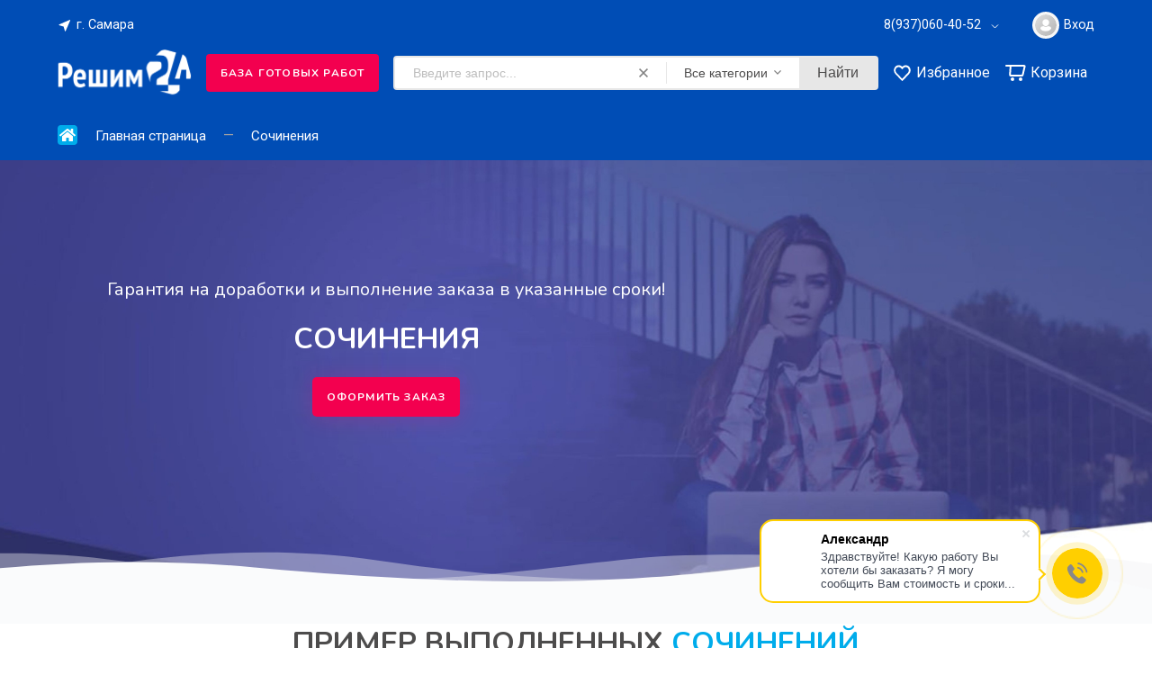

--- FILE ---
content_type: text/html; charset=utf-8
request_url: https://reshim24.com/sochineniya/
body_size: 34897
content:
<!DOCTYPE html><html lang="ru_RU" class="frame--normal frame--medium font--roboto shadow-2"><head><title>Заказать сочинение в Решим24 - Купить недорого на заказ</title><meta http-equiv="Content-Type" content="text/html; charset=utf-8"/><meta name="viewport" content="width=device-width, initial-scale=1"/><meta http-equiv="x-ua-compatible" content="IE=edge"><meta name="keywords" content=""/><meta name="description" content="Заказать сочинение в Решим24. Купить эссе недорого на заказ. Помощь при написании сочинения. Оперативно подготавливаем студенческих работы к сессии с высоким качеством и гарантией. Получите заказанную работу вовремя и защитите на высокую оценку! Цены в Москве."/><script>window.theme = {id: `orion_shop_extended`,url: `/wa-data/public/shop/themes/orion_shop_extended/`,backend: `/webasyst/`,app: `shop`,scripts: ['/wa-data/public/shop/themes/orion_shop_extended/core/js/core.min.js?v1.0.0.1768724816','/wa-data/public/shop/themes/orion_shop_extended/js/orion_shop_extended.min.js?v1.0.0.1768724816','/wa-data/public/shop/themes/orion_shop_extended/js/user.js?v1.0.0.1768724816'],fonts: ['Nunito:ital,wght@0,400;0,700;1,400','Roboto:ital,wght@0,400;0,500;0,700;0,900;1,400;1,700;1,900'],settings: {button: `button-one`,font: `nunito`,fixedHeader: `1`,cookie: ``,lazy: `1`,cartUrl: `/order/`,miniCartUrl: `/cart/`,cart: [],addToCart: `Добавить в корзину`,addedToCart: `Перейти в корзину`},blocks: {}};</script><script>window.theme.colorScheme = `{"primary":["hsl(39, 46%, 55%)","hsl(0, 100%, 45%)","hsl(196, 87%, 33%)","hsl(14, 45%, 42%)","hsl(223, 85%, 58%)","hsl(201, 100%, 55%)","hsl(84, 55%, 41%)","hsl(250, 58%, 48%)","hsl(0, 0%, 11%)","hsl(168, 76%, 37%)","hsl(180, 98%, 11%)","hsl(32, 94%, 58%)","hsl(336, 85%, 49%)","hsl(48, 84%, 43%)","hsl(29, 86%, 44%)","hsl(17, 79%, 66%)","hsl(41, 88%, 56%)","hsl(114, 46%, 42%)"],"secondary":["hsl(0, 0%, 93%)","hsl(0, 3%, 93%)","hsl(174, 10%, 93%)","hsl(0, 1%, 93%)","hsl(185, 8%, 93%)","hsl(0, 0%, 92%)","hsl(0, 0%, 92%)","hsl(0, 0%, 92%)","hsl(230, 10%, 93%)","hsl(0, 0%, 92%)","hsl(150, 12%, 92%)","hsl(0, 5%, 93%)","hsl(0, 0%, 93%)","hsl(53, 22%, 93%)","hsl(0, 6%, 93%)","hsl(47, 18%, 92%)","hsl(210, 35%, 93%)","hsl(80, 22%, 93%)"],"background":["hsl(0, 0%, 100%)"],"inverse":["hsl(213, 17%, 16%)","hsl(0, 0%, 18%)","hsl(196, 95%, 10%)","hsl(17, 7%, 14%)","hsl(216, 59%, 8%)","hsl(220, 12%, 24%)","hsl(224, 79%, 4%)","hsl(280, 2%, 20%)","hsl(210, 17%, 16%)","hsl(0, 0%, 16%)","hsl(167, 40%, 9%)","hsl(195, 39%, 7%)","hsl(333, 7%, 19%)","hsl(53, 18%, 13%)","hsl(11, 26%, 12%)","hsl(0, 4%, 13%)","hsl(207, 51%, 19%)","hsl(104, 51%, 8%)"],"text":["hsl(0, 1%, 30%)","hsl(0, 3%, 6%)","hsl(190, 10%, 11%)","hsl(190, 10%, 11%)","hsl(222, 13%, 19%)","hsl(222, 13%, 19%)","hsl(0, 0%, 7%)","hsl(0, 0%, 7%)","hsl(0, 0%, 7%)","hsl(216, 17%, 6%)","hsl(0, 0%, 7%)","hsl(0, 0%, 7%)","hsl(0, 0%, 7%)","hsl(222, 13%, 19%)","hsl(0, 0%, 7%)","hsl(0, 0%, 7%)","hsl(0, 0%, 7%)","hsl(0, 0%, 7%)"],"text_inverse":["hsl(0, 0%, 100%)"],"primary_light":["hsl(39, 46%, 65%)","hsl(0, 100%, 55%)","hsl(196, 87%, 43%)","hsl(14, 45%, 52%)","hsl(223, 85%, 68%)","hsl(201, 100%, 65%)","hsl(84, 55%, 51%)","hsl(250, 58%, 58%)","hsl(0, 0%, 21%)","hsl(168, 76%, 47%)","hsl(180, 98%, 21%)","hsl(32, 94%, 68%)","hsl(336, 85%, 59%)","hsl(48, 84%, 53%)","hsl(29, 86%, 54%)","hsl(17, 79%, 76%)","hsl(41, 88%, 66%)","hsl(114, 46%, 52%)"],"primary_dark":["hsl(39, 46%, 45%)","hsl(0, 100%, 35%)","hsl(196, 87%, 23%)","hsl(14, 45%, 32%)","hsl(223, 85%, 48%)","hsl(201, 100%, 45%)","hsl(84, 55%, 31%)","hsl(250, 58%, 38%)","hsl(0, 0%, 1%)","hsl(168, 76%, 27%)","hsl(180, 98%, 1%)","hsl(32, 94%, 48%)","hsl(336, 85%, 39%)","hsl(48, 84%, 33%)","hsl(29, 86%, 34%)","hsl(17, 79%, 56%)","hsl(41, 88%, 46%)","hsl(114, 46%, 32%)"],"primary_fade":["hsla(39, 46%, 55%, 0.1)","hsla(0, 100%, 45%, 0.1)","hsla(196, 87%, 33%, 0.1)","hsla(14, 45%, 42%, 0.1)","hsla(223, 85%, 58%, 0.1)","hsla(201, 100%, 55%, 0.1)","hsla(84, 55%, 41%, 0.1)","hsla(250, 58%, 48%, 0.1)","hsla(0, 0%, 11%, 0.1)","hsla(168, 76%, 37%, 0.1)","hsla(180, 98%, 11%, 0.1)","hsla(32, 94%, 58%, 0.1)","hsla(336, 85%, 49%, 0.1)","hsla(48, 84%, 43%, 0.1)","hsla(29, 86%, 44%, 0.1)","hsla(17, 79%, 66%, 0.1)","hsla(41, 88%, 56%, 0.1)","hsla(114, 46%, 42%, 0.1)"],"secondary_light":["hsl(0, 0%, 97%)","hsl(0, 3%, 97%)","hsl(174, 10%, 97%)","hsl(0, 1%, 97%)","hsl(185, 8%, 97%)","hsl(0, 0%, 96%)","hsl(0, 0%, 96%)","hsl(0, 0%, 96%)","hsl(230, 10%, 97%)","hsl(0, 0%, 96%)","hsl(150, 12%, 96%)","hsl(0, 5%, 97%)","hsl(0, 0%, 97%)","hsl(53, 22%, 97%)","hsl(0, 6%, 97%)","hsl(47, 18%, 96%)","hsl(210, 35%, 97%)","hsl(80, 22%, 97%)"],"secondary_dark":["hsl(0, 0%, 85%)","hsl(0, 3%, 85%)","hsl(174, 10%, 85%)","hsl(0, 1%, 85%)","hsl(185, 8%, 85%)","hsl(0, 0%, 84%)","hsl(0, 0%, 84%)","hsl(0, 0%, 84%)","hsl(230, 10%, 85%)","hsl(0, 0%, 84%)","hsl(150, 12%, 84%)","hsl(0, 5%, 85%)","hsl(0, 0%, 85%)","hsl(53, 22%, 85%)","hsl(0, 6%, 85%)","hsl(47, 18%, 84%)","hsl(210, 35%, 85%)","hsl(80, 22%, 85%)"],"secondary_darker":["hsl(0, 0%, 78%)","hsl(0, 3%, 78%)","hsl(174, 10%, 78%)","hsl(0, 1%, 78%)","hsl(185, 8%, 78%)","hsl(0, 0%, 77%)","hsl(0, 0%, 77%)","hsl(0, 0%, 77%)","hsl(230, 10%, 78%)","hsl(0, 0%, 77%)","hsl(150, 12%, 77%)","hsl(0, 5%, 78%)","hsl(0, 0%, 78%)","hsl(53, 22%, 78%)","hsl(0, 6%, 78%)","hsl(47, 18%, 77%)","hsl(210, 35%, 78%)","hsl(80, 22%, 78%)"],"secondary_darken":["hsl(0, 0%, 63%)","hsl(0, 3%, 63%)","hsl(174, 10%, 63%)","hsl(0, 1%, 63%)","hsl(185, 8%, 63%)","hsl(0, 0%, 62%)","hsl(0, 0%, 62%)","hsl(0, 0%, 62%)","hsl(230, 10%, 63%)","hsl(0, 0%, 62%)","hsl(150, 12%, 62%)","hsl(0, 5%, 63%)","hsl(0, 0%, 63%)","hsl(53, 22%, 63%)","hsl(0, 6%, 63%)","hsl(47, 18%, 62%)","hsl(210, 35%, 63%)","hsl(80, 22%, 63%)"],"text_light":["hsl(0, 1%, 40%)","hsl(0, 3%, 16%)","hsl(190, 10%, 21%)","hsl(190, 10%, 21%)","hsl(222, 13%, 29%)","hsl(222, 13%, 29%)","hsl(0, 0%, 17%)","hsl(0, 0%, 17%)","hsl(0, 0%, 17%)","hsl(216, 17%, 16%)","hsl(0, 0%, 17%)","hsl(0, 0%, 17%)","hsl(0, 0%, 17%)","hsl(222, 13%, 29%)","hsl(0, 0%, 17%)","hsl(0, 0%, 17%)","hsl(0, 0%, 17%)","hsl(0, 0%, 17%)"],"text_soft":["hsl(0, 1%, 64%)","hsl(0, 3%, 40%)","hsl(190, 10%, 45%)","hsl(190, 10%, 45%)","hsl(222, 13%, 53%)","hsl(222, 13%, 53%)","hsl(0, 0%, 41%)","hsl(0, 0%, 41%)","hsl(0, 0%, 41%)","hsl(216, 17%, 40%)","hsl(0, 0%, 41%)","hsl(0, 0%, 41%)","hsl(0, 0%, 41%)","hsl(222, 13%, 53%)","hsl(0, 0%, 41%)","hsl(0, 0%, 41%)","hsl(0, 0%, 41%)","hsl(0, 0%, 41%)"],"text_fade":["hsla(0, 1%, 30%, 0.8)","hsla(0, 3%, 6%, 0.8)","hsla(190, 10%, 11%, 0.8)","hsla(190, 10%, 11%, 0.8)","hsla(222, 13%, 19%, 0.8)","hsla(222, 13%, 19%, 0.8)","hsla(0, 0%, 7%, 0.8)","hsla(0, 0%, 7%, 0.8)","hsla(0, 0%, 7%, 0.8)","hsla(216, 17%, 6%, 0.8)","hsla(0, 0%, 7%, 0.8)","hsla(0, 0%, 7%, 0.8)","hsla(0, 0%, 7%, 0.8)","hsla(222, 13%, 19%, 0.8)","hsla(0, 0%, 7%, 0.8)","hsla(0, 0%, 7%, 0.8)","hsla(0, 0%, 7%, 0.8)","hsla(0, 0%, 7%, 0.8)"],"text_fade_light":["hsla(0, 1%, 30%, 0.45)","hsla(0, 3%, 6%, 0.45)","hsla(190, 10%, 11%, 0.45)","hsla(190, 10%, 11%, 0.45)","hsla(222, 13%, 19%, 0.45)","hsla(222, 13%, 19%, 0.45)","hsla(0, 0%, 7%, 0.45)","hsla(0, 0%, 7%, 0.45)","hsla(0, 0%, 7%, 0.45)","hsla(216, 17%, 6%, 0.45)","hsla(0, 0%, 7%, 0.45)","hsla(0, 0%, 7%, 0.45)","hsla(0, 0%, 7%, 0.45)","hsla(222, 13%, 19%, 0.45)","hsla(0, 0%, 7%, 0.45)","hsla(0, 0%, 7%, 0.45)","hsla(0, 0%, 7%, 0.45)","hsla(0, 0%, 7%, 0.45)"]}`;</script><style>:root {--primary: hsl(196, 100%, 46%);--primary-light: hsl(196, 100%, 56%);--primary-dark: hsl(196, 100%, 36%);--primary-fade: hsla(196, 100%, 46%, 0.35);--secondary: hsl(0, 0%, 93%);--secondary-light: hsl(0, 0%, 97%);--secondary-dark: hsl(0, 0%, 85%);--secondary-darker: hsl(0, 0%, 78%);--secondary-darken: hsl(0, 0%, 63%);--background: hsl(0, 0%, 100%);--inverse: hsl(213, 17%, 16%);--text: hsl(0, 1%, 30%);--text-light: hsl(0, 1%, 40%);--text-soft: hsl(0, 1%, 64%);--text-fade: hsla(0, 1%, 30%, 0.8);--text-fade-light: hsla(0, 1%, 30%, 0.45);--text-inverse: hsl(0, 0%, 100%);}</style><link rel="shortcut icon" href="/favicon.ico" /><link rel="dns-prefetch" href="//fonts.googleapis.com"><link rel="preconnect" href="https://fonts.gstatic.com/" crossorigin><link rel="stylesheet" href="https://cdnjs.cloudflare.com/ajax/libs/ion-rangeslider/2.3.1/css/ion.rangeSlider.min.css"/><link href="/wa-data/public/shop/themes/orion_shop_extended/core/css/core.min.css?v1.0.0.1768724816" rel="stylesheet" /><link href="https://cdn.jsdelivr.net/npm/@splidejs/splide@3.0.0/dist/css/splide.min.css" rel="stylesheet"><link href="/wa-data/public/shop/themes/orion_shop_extended/css/orion_shop_extended.min.css?v1.0.0.1768724816" rel="stylesheet" /><link href="/wa-data/public/shop/themes/orion_shop_extended/css/user.css?v1.0.0.1768724816" rel="stylesheet" /><script src="/wa-data/public/shop/themes/orion_shop_extended/js/script-loader.js" defer></script><script src="/wa-content/js/jquery/jquery-1.11.1.min.js"></script><!-- plugin hook: 'frontend_head' -->    <link rel="stylesheet" href="/wa-apps/shop/plugins/buy1click/assets/frontend.bundle.css?v=1.30.6.1768724816" />
    <link rel="stylesheet" href="/wa-apps/shop/plugins/buy1click/css/buy1click.css?v=1.30.6.1768724816" />
    <link rel="stylesheet" href="/wa-apps/shop/plugins/buy1click/css/style__.css?v=1.30.6.1768724816" />
    <script>
        window.shop_buy1click_config = {"wa_url":"\/","form_url":"\/buy1click\/form\/","update_form_url":"\/buy1click\/update_state\/","send_form_url":"\/buy1click\/send_form\/","ping_form_url":"\/buy1click\/ping_form\/","close_form_url":"\/buy1click\/close\/","send_channel_address_url":"\/buy1click\/request_channel_code\/","send_channel_code_url":"\/buy1click\/validate_channel_code\/","is_increase_plugin_enabled":false};
    </script>
    <script src="/wa-apps/shop/plugins/buy1click/assets/frontend.bundle.js?v=1.30.6.1768724816" defer></script>
    <script src="/wa-apps/shop/plugins/buy1click/js/buy1click.js?v=1.30.6.1768724816" defer></script>
                        <link rel="stylesheet" href="https://reshim24.com/wa-data/public/shop/themes/orion_shop_extended/searchpro_plugin_field.css?v2.1.4.1768724816" />
                    <link rel="stylesheet" href="https://reshim24.com/wa-data/public/shop/plugins/searchpro/stylesheet/orion_shop_extended/field.css?1713262047" />
                                    <script src="/wa-apps/shop/plugins/searchpro/assets/frontend.field.js?v2.1.4.1768724816" defer></script>
            <link href="/wa-apps/shop/plugins/tinkoff/css/tinkoff.css?2.3.0.1768724816.1768724816" rel="stylesheet">
<script src="/wa-apps/shop/plugins/tinkoff/js/tinkoff.js?2.3.0.1768724816.1768724816"></script>
<meta property="og:url" content="https://reshim24.com/sochineniya/">
<meta property="og:title" content="Заказать сочинение в Решим24 - Купить недорого на заказ">
<meta property="og:description" content="Заказать сочинение в Решим24. Купить эссе недорого на заказ. Помощь при написании сочинения. Оперативно подготавливаем студенческих работы к сессии с высоким качеством и гарантией. Получите заказанную работу вовремя и защитите на высокую оценку! Цены в Москве.">
<link rel="icon" href="/favicon.ico?v=1675149471" type="image/x-icon" /><link rel="apple-touch-icon" href="/apple-touch-icon.png?v=1675149471" /><meta name="yandex-verification" content="4aa90ef671dbdee9" />

<!-- Yandex.Metrika counter -->
<script type="text/javascript" >
   (function(m,e,t,r,i,k,a){m[i]=m[i]||function(){(m[i].a=m[i].a||[]).push(arguments)};
   m[i].l=1*new Date();
   for (var j = 0; j < document.scripts.length; j++) {if (document.scripts[j].src === r) { return; }}
   k=e.createElement(t),a=e.getElementsByTagName(t)[0],k.async=1,k.src=r,a.parentNode.insertBefore(k,a)})
   (window, document, "script", "https://mc.yandex.ru/metrika/tag.js", "ym");

   ym(92846925, "init", {
        clickmap:true,
        trackLinks:true,
        accurateTrackBounce:true,
        webvisor:true
   });
</script>
<noscript><div><img src="https://mc.yandex.ru/watch/92846925" style="position:absolute; left:-9999px;" alt="" /></div></noscript>
<!-- /Yandex.Metrika counter -->

<script>
        (function(w,d,u){
                var s=d.createElement('script');s.async=true;s.src=u+'?'+(Date.now()/60000|0);
                var h=d.getElementsByTagName('script')[0];h.parentNode.insertBefore(s,h);
        })(window,document,'https://cdn-ru.bitrix24.ru/b20354188/crm/site_button/loader_4_gzi3bc.js');
</script>






<!-- Google tag (gtag.js) -->
<script async src="https://www.googletagmanager.com/gtag/js?id=G-Y3WKRMJJDC"></script>
<script>
  window.dataLayer = window.dataLayer || [];
  function gtag(){dataLayer.push(arguments);}
  gtag('js', new Date());

  gtag('config', 'G-Y3WKRMJJDC');
</script><script async src="https://www.googletagmanager.com/gtag/js?id=G-Y3WKRMJJDC"></script>
<script>
  window.dataLayer = window.dataLayer || [];
  function gtag(){dataLayer.push(arguments);}
  gtag('js', new Date());

  gtag('config', 'G-Y3WKRMJJDC');
  
</script></head><body class="overlay-modal"><div class="element preloader-one preloader"><svg class="preloader-one__icon" width="120" height="30" viewBox="0 0 120 30" xmlns="http://www.w3.org/2000/svg"><circle cx="15" cy="15" r="15"><animate attributeName="r" from="15" to="15" begin="0s" dur="0.8s" values="15;9;15" calcMode="linear" repeatCount="indefinite"/><animate attributeName="fill-opacity" from="1" to="1" begin="0s" dur="0.8s" values="1;.5;1" calcMode="linear" repeatCount="indefinite"/></circle><circle cx="60" cy="15" r="9" fill-opacity="0.3"><animate attributeName="r" from="9" to="9" begin="0s" dur="0.8s" values="9;15;9" calcMode="linear" repeatCount="indefinite"/><animate attributeName="fill-opacity" from="0.5" to="0.5" begin="0s" dur="0.8s" values=".5;1;.5" calcMode="linear" repeatCount="indefinite"/></circle><circle cx="105" cy="15" r="15"><animate attributeName="r" from="15" to="15" begin="0s" dur="0.8s" values="15;9;15" calcMode="linear" repeatCount="indefinite"/><animate attributeName="fill-opacity" from="1" to="1" begin="0s" dur="0.8s" values="1;.5;1" calcMode="linear" repeatCount="indefinite"/></circle></svg></div><div id="main"><div class="js-header-fixed header-fixed-one frame overlay-modal js-catalog"><div class="frame__container header-fixed-one__container js-fixed-navigation"><div class="frame__center"><div class="header-fixed-one__grid header-fixed-one__grid--four"><div class="header-fixed-one__logo-wrapper"><a href="/" class="header-fixed-one__logo"><img src="/wa-data/public/shop/themes/orion_shop_extended/img/logo.png?v1704996764?v1.0.0.1768724816" alt="Решим24" class="header-fixed-one__logo-img"></a></div><a href="/item/" class="header-fixed-one__button header-fixed-one__button--text font--nunito header-fixed-one__button--text">База готовых работ</a><div class="header-fixed-one__search-wrapper">    <div class="js-searchpro__field-wrapper" id="searchpro-field-wrapper-696c995091d65"  data-params="{&quot;dropdown_status&quot;:true,&quot;category_status&quot;:true,&quot;dropdown_min_length&quot;:3,&quot;history_cookie_key&quot;:&quot;shop_searchpro_search_history&quot;,&quot;popular_status&quot;:true,&quot;popular_max_count&quot;:5,&quot;history_status&quot;:true,&quot;history_search_status&quot;:true,&quot;history_max_count&quot;:5,&quot;clear_button_status&quot;:true,&quot;escape_slash&quot;:false,&quot;dropdown_url&quot;:&quot;\/searchpro-plugin\/dropdown\/&quot;,&quot;results_url&quot;:&quot;\/search&quot;,&quot;helper_dropdown&quot;:{&quot;current&quot;:&quot;&lt;div class=\&quot;searchpro__dropdown\&quot;&gt;\n\t&lt;div class=\&quot;searchpro__dropdown-group searchpro__dropdown-group-history\&quot;&gt;\n\t\t\t\t\t&lt;div class=\&quot;searchpro__dropdown-group-title\&quot;&gt;\n\t\t\t\t\u041f\u043e\u043f\u0443\u043b\u044f\u0440\u043d\u044b\u0435 \u0437\u0430\u043f\u0440\u043e\u0441\u044b\n\t\t\t&lt;\/div&gt;\n\t\t\t&lt;div class=\&quot;searchpro__dropdown-group-entities js-searchpro__dropdown-entities\&quot;&gt;\n\t\t\t\t\t\t\t\t\t&lt;a class=\&quot;searchpro__dropdown-entity js-searchpro__dropdown-entity\&quot;\n\t\t\t\t\t   data-action=\&quot;value:data-value\&quot; data-value=\&quot;\u0444\u0438\u0437\u0438\u043a\u0430\&quot; href=\&quot;\/search\/19\/%D1%84%D0%B8%D0%B7%D0%B8%D0%BA%D0%B0\/\&quot;&gt;\n\t\t\t\t\t\t\u0444\u0438\u0437\u0438\u043a\u0430\n\n\t\t\t\t\t\t\t\t\t\t\t\t\t\t\t\t\t\t\t\t\t\t\t\t\t\t\t\t\t\t\t\t\t\t\t\t\t\t\t\t\t\t\t&lt;span class=\&quot;searchpro__dropdown-entity_subname\&quot;&gt;\n                                \u0422\u0435\u0441\u0442\u044b\n                            &lt;\/span&gt;\n\t\t\t\t\t\t\t\t\t\t\t&lt;\/a&gt;\n\t\t\t\t\t\t\t\t\t&lt;a class=\&quot;searchpro__dropdown-entity js-searchpro__dropdown-entity\&quot;\n\t\t\t\t\t   data-action=\&quot;value:data-value\&quot; data-value=\&quot;\u0445\u0438\u043c\u0438\u044f\&quot; href=\&quot;\/search\/%D1%85%D0%B8%D0%BC%D0%B8%D1%8F\/\&quot;&gt;\n\t\t\t\t\t\t\u0445\u0438\u043c\u0438\u044f\n\n\t\t\t\t\t\t\t\t\t\t\t&lt;\/a&gt;\n\t\t\t\t\t\t\t\t\t&lt;a class=\&quot;searchpro__dropdown-entity js-searchpro__dropdown-entity\&quot;\n\t\t\t\t\t   data-action=\&quot;value:data-value\&quot; data-value=\&quot;\u043c\u0430\u0442\u0435\u043c\u0430\u0442\u0438\u043a\u0430\&quot; href=\&quot;\/search\/%D0%BC%D0%B0%D1%82%D0%B5%D0%BC%D0%B0%D1%82%D0%B8%D0%BA%D0%B0\/\&quot;&gt;\n\t\t\t\t\t\t\u043c\u0430\u0442\u0435\u043c\u0430\u0442\u0438\u043a\u0430\n\n\t\t\t\t\t\t\t\t\t\t\t&lt;\/a&gt;\n\t\t\t\t\t\t\t\t\t&lt;a class=\&quot;searchpro__dropdown-entity js-searchpro__dropdown-entity\&quot;\n\t\t\t\t\t   data-action=\&quot;value:data-value\&quot; data-value=\&quot;\u044d\u0441\u0441\u0435\&quot; href=\&quot;\/search\/%D1%8D%D1%81%D1%81%D0%B5\/\&quot;&gt;\n\t\t\t\t\t\t\u044d\u0441\u0441\u0435\n\n\t\t\t\t\t\t\t\t\t\t\t&lt;\/a&gt;\n\t\t\t\t\t\t\t\t\t&lt;a class=\&quot;searchpro__dropdown-entity js-searchpro__dropdown-entity\&quot;\n\t\t\t\t\t   data-action=\&quot;value:data-value\&quot; data-value=\&quot;\u043d\u0435\u0445\u0430\u0439 \u0437\u0430\u0434\u0430\u043d\u043e \u0432\u0456\u0434\u043f\u043e\u0432\u0456\u0434\u043d\u0456\u0441\u0442\u044c \u043c\u0456\u0436 \u043c\u043d\u043e\u0436\u0438\u043d\u0430\u043c\u0438 a={a, b, c, d, e} i b = {1, 2, 3, 4, 5}: c= {(a, 1), (a, 4), (b, 3), (b, 5), (c, 2), (d, 2), (d, 5)}, \u0432\u0438\u0437\u043d\u0430\u0447\u0438\u0442\u0438, \u0447\u0438 \u0454 \u0432\u0456\u0434\u043f\u043e\u0432\u0456\u0434\u043d\u0456\u0441\u0442\u044c \u0443\u0441\u044e\u0434\u0438 \u0432\u0438\u0437\u043d\u0430\u0447\u0435\u043d\u0430, \u0444\u0443\u043d\u043a\u0446\u0456\u043e\u043d\u0430\u043b\u044c\u043d\u0430, \u0456\u043d&amp;#039;\u0454\u043a\u0442\u0438\u0432\u043d\u0430, \u0441\u044e\u0440&amp;#039;\u0454\u043a\u0442\u0438\u0432\u043d\u0430, \u0431\u0456\u0454\u043a\u0442\u0438\u0432\u043d\u0430 (\u0432\u0437\u0430\u0454\u043c\u043d\u043e \u043e\u0434\u043d\u043e\u0437\u043d\&quot; href=\&quot;\/search\/%D0%BD%D0%B5%D1%85%D0%B0%D0%B9+%D0%B7%D0%B0%D0%B4%D0%B0%D0%BD%D0%BE+%D0%B2%D1%96%D0%B4%D0%BF%D0%BE%D0%B2%D1%96%D0%B4%D0%BD%D1%96%D1%81%D1%82%D1%8C+%D0%BC%D1%96%D0%B6+%D0%BC%D0%BD%D0%BE%D0%B6%D0%B8%D0%BD%D0%B0%D0%BC%D0%B8+a%3D%7Ba%2C+b%2C+c%2C+d%2C+e%7D+i+b+%3D+%7B1%2C+2%2C+3%2C+4%2C+5%7D%3A+c%3D+%7B%28a%2C+1%29%2C+%28a%2C+4%29%2C+%28b%2C+3%29%2C+%28b%2C+5%29%2C+%28c%2C+2%29%2C+%28d%2C+2%29%2C+%28d%2C+5%29%7D%2C+%D0%B2%D0%B8%D0%B7%D0%BD%D0%B0%D1%87%D0%B8%D1%82%D0%B8%2C+%D1%87%D0%B8+%D1%94+%D0%B2%D1%96%D0%B4%D0%BF%D0%BE%D0%B2%D1%96%D0%B4%D0%BD%D1%96%D1%81%D1%82%D1%8C+%D1%83%D1%81%D1%8E%D0%B4%D0%B8+%D0%B2%D0%B8%D0%B7%D0%BD%D0%B0%D1%87%D0%B5%D0%BD%D0%B0%2C+%D1%84%D1%83%D0%BD%D0%BA%D1%86%D1%96%D0%BE%D0%BD%D0%B0%D0%BB%D1%8C%D0%BD%D0%B0%2C+%D1%96%D0%BD%27%D1%94%D0%BA%D1%82%D0%B8%D0%B2%D0%BD%D0%B0%2C+%D1%81%D1%8E%D1%80%27%D1%94%D0%BA%D1%82%D0%B8%D0%B2%D0%BD%D0%B0%2C+%D0%B1%D1%96%D1%94%D0%BA%D1%82%D0%B8%D0%B2%D0%BD%D0%B0+%28%D0%B2%D0%B7%D0%B0%D1%94%D0%BC%D0%BD%D0%BE+%D0%BE%D0%B4%D0%BD%D0%BE%D0%B7%D0%BD\/\&quot;&gt;\n\t\t\t\t\t\t\u043d\u0435\u0445\u0430\u0439 \u0437\u0430\u0434\u0430\u043d\u043e \u0432\u0456\u0434\u043f\u043e\u0432\u0456\u0434\u043d\u0456\u0441\u0442\u044c \u043c\u0456\u0436 \u043c\u043d\u043e\u0436\u0438\u043d\u0430\u043c\u0438 a={a, b, c, d, e} i b = {1, 2, 3, 4, 5}: c= {(a, 1), (a, 4), (b, 3), (b, 5), (c, 2), (d, 2), (d, 5)}, \u0432\u0438\u0437\u043d\u0430\u0447\u0438\u0442\u0438, \u0447\u0438 \u0454 \u0432\u0456\u0434\u043f\u043e\u0432\u0456\u0434\u043d\u0456\u0441\u0442\u044c \u0443\u0441\u044e\u0434\u0438 \u0432\u0438\u0437\u043d\u0430\u0447\u0435\u043d\u0430, \u0444\u0443\u043d\u043a\u0446\u0456\u043e\u043d\u0430\u043b\u044c\u043d\u0430, \u0456\u043d&amp;#039;\u0454\u043a\u0442\u0438\u0432\u043d\u0430, \u0441\u044e\u0440&amp;#039;\u0454\u043a\u0442\u0438\u0432\u043d\u0430, \u0431\u0456\u0454\u043a\u0442\u0438\u0432\u043d\u0430 (\u0432\u0437\u0430\u0454\u043c\u043d\u043e \u043e\u0434\u043d\u043e\u0437\u043d\n\n\t\t\t\t\t\t\t\t\t\t\t&lt;\/a&gt;\n\t\t\t\t\t\t\t&lt;\/div&gt;\n\t\t\t\t&lt;div class=\&quot;js-searchpro__dropdown-history\&quot;&gt;\n\t\t\t\t\t&lt;\/div&gt;\n\t&lt;\/div&gt;\n&lt;\/div&gt;\n&quot;,&quot;template&quot;:&quot;&lt;div class=\&quot;searchpro__dropdown\&quot;&gt;\n\t&lt;div class=\&quot;searchpro__dropdown-group searchpro__dropdown-group-history\&quot;&gt;\n\t\t\t\t\t&lt;div class=\&quot;searchpro__dropdown-group-title\&quot;&gt;\n\t\t\t\t\u041f\u043e\u043f\u0443\u043b\u044f\u0440\u043d\u044b\u0435 \u0437\u0430\u043f\u0440\u043e\u0441\u044b\n\t\t\t&lt;\/div&gt;\n\t\t\t&lt;div class=\&quot;searchpro__dropdown-group-entities js-searchpro__dropdown-entities\&quot;&gt;\n\t\t\t\t\t\t\t\t\t&lt;a class=\&quot;searchpro__dropdown-entity js-searchpro__dropdown-entity\&quot;\n\t\t\t\t\t   data-action=\&quot;value:data-value\&quot; data-value=\&quot;\u0444\u0438\u0437\u0438\u043a\u0430\&quot; href=\&quot;\/search\/19\/%D1%84%D0%B8%D0%B7%D0%B8%D0%BA%D0%B0\/\&quot;&gt;\n\t\t\t\t\t\t\u0444\u0438\u0437\u0438\u043a\u0430\n\n\t\t\t\t\t\t\t\t\t\t\t\t\t\t\t\t\t\t\t\t\t\t\t\t\t\t\t\t\t\t\t\t\t\t\t\t\t\t\t\t\t\t\t&lt;span class=\&quot;searchpro__dropdown-entity_subname\&quot;&gt;\n                                \u0422\u0435\u0441\u0442\u044b\n                            &lt;\/span&gt;\n\t\t\t\t\t\t\t\t\t\t\t&lt;\/a&gt;\n\t\t\t\t\t\t\t\t\t&lt;a class=\&quot;searchpro__dropdown-entity js-searchpro__dropdown-entity\&quot;\n\t\t\t\t\t   data-action=\&quot;value:data-value\&quot; data-value=\&quot;\u0445\u0438\u043c\u0438\u044f\&quot; href=\&quot;\/search\/%D1%85%D0%B8%D0%BC%D0%B8%D1%8F\/\&quot;&gt;\n\t\t\t\t\t\t\u0445\u0438\u043c\u0438\u044f\n\n\t\t\t\t\t\t\t\t\t\t\t&lt;\/a&gt;\n\t\t\t\t\t\t\t\t\t&lt;a class=\&quot;searchpro__dropdown-entity js-searchpro__dropdown-entity\&quot;\n\t\t\t\t\t   data-action=\&quot;value:data-value\&quot; data-value=\&quot;\u043c\u0430\u0442\u0435\u043c\u0430\u0442\u0438\u043a\u0430\&quot; href=\&quot;\/search\/%D0%BC%D0%B0%D1%82%D0%B5%D0%BC%D0%B0%D1%82%D0%B8%D0%BA%D0%B0\/\&quot;&gt;\n\t\t\t\t\t\t\u043c\u0430\u0442\u0435\u043c\u0430\u0442\u0438\u043a\u0430\n\n\t\t\t\t\t\t\t\t\t\t\t&lt;\/a&gt;\n\t\t\t\t\t\t\t\t\t&lt;a class=\&quot;searchpro__dropdown-entity js-searchpro__dropdown-entity\&quot;\n\t\t\t\t\t   data-action=\&quot;value:data-value\&quot; data-value=\&quot;\u044d\u0441\u0441\u0435\&quot; href=\&quot;\/search\/%D1%8D%D1%81%D1%81%D0%B5\/\&quot;&gt;\n\t\t\t\t\t\t\u044d\u0441\u0441\u0435\n\n\t\t\t\t\t\t\t\t\t\t\t&lt;\/a&gt;\n\t\t\t\t\t\t\t\t\t&lt;a class=\&quot;searchpro__dropdown-entity js-searchpro__dropdown-entity\&quot;\n\t\t\t\t\t   data-action=\&quot;value:data-value\&quot; data-value=\&quot;\u043d\u0435\u0445\u0430\u0439 \u0437\u0430\u0434\u0430\u043d\u043e \u0432\u0456\u0434\u043f\u043e\u0432\u0456\u0434\u043d\u0456\u0441\u0442\u044c \u043c\u0456\u0436 \u043c\u043d\u043e\u0436\u0438\u043d\u0430\u043c\u0438 a={a, b, c, d, e} i b = {1, 2, 3, 4, 5}: c= {(a, 1), (a, 4), (b, 3), (b, 5), (c, 2), (d, 2), (d, 5)}, \u0432\u0438\u0437\u043d\u0430\u0447\u0438\u0442\u0438, \u0447\u0438 \u0454 \u0432\u0456\u0434\u043f\u043e\u0432\u0456\u0434\u043d\u0456\u0441\u0442\u044c \u0443\u0441\u044e\u0434\u0438 \u0432\u0438\u0437\u043d\u0430\u0447\u0435\u043d\u0430, \u0444\u0443\u043d\u043a\u0446\u0456\u043e\u043d\u0430\u043b\u044c\u043d\u0430, \u0456\u043d&amp;#039;\u0454\u043a\u0442\u0438\u0432\u043d\u0430, \u0441\u044e\u0440&amp;#039;\u0454\u043a\u0442\u0438\u0432\u043d\u0430, \u0431\u0456\u0454\u043a\u0442\u0438\u0432\u043d\u0430 (\u0432\u0437\u0430\u0454\u043c\u043d\u043e \u043e\u0434\u043d\u043e\u0437\u043d\&quot; href=\&quot;\/search\/%D0%BD%D0%B5%D1%85%D0%B0%D0%B9+%D0%B7%D0%B0%D0%B4%D0%B0%D0%BD%D0%BE+%D0%B2%D1%96%D0%B4%D0%BF%D0%BE%D0%B2%D1%96%D0%B4%D0%BD%D1%96%D1%81%D1%82%D1%8C+%D0%BC%D1%96%D0%B6+%D0%BC%D0%BD%D0%BE%D0%B6%D0%B8%D0%BD%D0%B0%D0%BC%D0%B8+a%3D%7Ba%2C+b%2C+c%2C+d%2C+e%7D+i+b+%3D+%7B1%2C+2%2C+3%2C+4%2C+5%7D%3A+c%3D+%7B%28a%2C+1%29%2C+%28a%2C+4%29%2C+%28b%2C+3%29%2C+%28b%2C+5%29%2C+%28c%2C+2%29%2C+%28d%2C+2%29%2C+%28d%2C+5%29%7D%2C+%D0%B2%D0%B8%D0%B7%D0%BD%D0%B0%D1%87%D0%B8%D1%82%D0%B8%2C+%D1%87%D0%B8+%D1%94+%D0%B2%D1%96%D0%B4%D0%BF%D0%BE%D0%B2%D1%96%D0%B4%D0%BD%D1%96%D1%81%D1%82%D1%8C+%D1%83%D1%81%D1%8E%D0%B4%D0%B8+%D0%B2%D0%B8%D0%B7%D0%BD%D0%B0%D1%87%D0%B5%D0%BD%D0%B0%2C+%D1%84%D1%83%D0%BD%D0%BA%D1%86%D1%96%D0%BE%D0%BD%D0%B0%D0%BB%D1%8C%D0%BD%D0%B0%2C+%D1%96%D0%BD%27%D1%94%D0%BA%D1%82%D0%B8%D0%B2%D0%BD%D0%B0%2C+%D1%81%D1%8E%D1%80%27%D1%94%D0%BA%D1%82%D0%B8%D0%B2%D0%BD%D0%B0%2C+%D0%B1%D1%96%D1%94%D0%BA%D1%82%D0%B8%D0%B2%D0%BD%D0%B0+%28%D0%B2%D0%B7%D0%B0%D1%94%D0%BC%D0%BD%D0%BE+%D0%BE%D0%B4%D0%BD%D0%BE%D0%B7%D0%BD\/\&quot;&gt;\n\t\t\t\t\t\t\u043d\u0435\u0445\u0430\u0439 \u0437\u0430\u0434\u0430\u043d\u043e \u0432\u0456\u0434\u043f\u043e\u0432\u0456\u0434\u043d\u0456\u0441\u0442\u044c \u043c\u0456\u0436 \u043c\u043d\u043e\u0436\u0438\u043d\u0430\u043c\u0438 a={a, b, c, d, e} i b = {1, 2, 3, 4, 5}: c= {(a, 1), (a, 4), (b, 3), (b, 5), (c, 2), (d, 2), (d, 5)}, \u0432\u0438\u0437\u043d\u0430\u0447\u0438\u0442\u0438, \u0447\u0438 \u0454 \u0432\u0456\u0434\u043f\u043e\u0432\u0456\u0434\u043d\u0456\u0441\u0442\u044c \u0443\u0441\u044e\u0434\u0438 \u0432\u0438\u0437\u043d\u0430\u0447\u0435\u043d\u0430, \u0444\u0443\u043d\u043a\u0446\u0456\u043e\u043d\u0430\u043b\u044c\u043d\u0430, \u0456\u043d&amp;#039;\u0454\u043a\u0442\u0438\u0432\u043d\u0430, \u0441\u044e\u0440&amp;#039;\u0454\u043a\u0442\u0438\u0432\u043d\u0430, \u0431\u0456\u0454\u043a\u0442\u0438\u0432\u043d\u0430 (\u0432\u0437\u0430\u0454\u043c\u043d\u043e \u043e\u0434\u043d\u043e\u0437\u043d\n\n\t\t\t\t\t\t\t\t\t\t\t&lt;\/a&gt;\n\t\t\t\t\t\t\t&lt;\/div&gt;\n\t\t\t\t&lt;div class=\&quot;js-searchpro__dropdown-history\&quot;&gt;\n\t\t\t\t\t\t\t&lt;div class=\&quot;searchpro__dropdown-group-title\&quot;&gt;\n\t\t\t\t\t\u0418\u0441\u0442\u043e\u0440\u0438\u044f \u0437\u0430\u043f\u0440\u043e\u0441\u043e\u0432\n\t\t\t\t&lt;\/div&gt;\n\t\t\t\t&lt;div class=\&quot;searchpro__dropdown-group-entities js-searchpro__dropdown-entities\&quot;&gt;\n\t\t\t\t\t\t\t\t\t\t\t&lt;a class=\&quot;searchpro__dropdown-entity js-searchpro__dropdown-entity\&quot;\n\t\t\t\t\t\t   data-action=\&quot;value:data-value\&quot; data-value=\&quot;\&quot; href=\&quot;\/search\/%QUERY%\/\&quot;&gt;\n\t\t\t\t\t&lt;span class=\&quot;js-searchpro__dropdown-entity_query\&quot;&gt;\n\t\t\t\t\t\t\n\t\t\t\t\t&lt;\/span&gt;\n\t\t\t\t\t\t\t\t\t\t\t\t\t\t\t&lt;div class=\&quot;searchpro__dropdown-entity_delete-button js-searchpro__dropdown-entity_delete-button\&quot;&gt;\n\t\t\t\t\t\t\t\t\t\u0423\u0434\u0430\u043b\u0438\u0442\u044c\n\t\t\t\t\t\t\t\t&lt;\/div&gt;\n\t\t\t\t\t\t\t\t\t\t\t\t\t&lt;\/a&gt;\n\t\t\t\t\t\t\t\t\t&lt;\/div&gt;\n\t\t\t\t\t&lt;\/div&gt;\n\t&lt;\/div&gt;\n&lt;\/div&gt;\n&quot;}}" >
        <div class="js-searchpro__field">
	<div class="searchpro__field">
	<div class="searchpro__field-container js-searchpro__field-container">
		<div class="searchpro__field-input-container">
			<input class="searchpro__field-input js-searchpro__field-input" autocomplete="off"
			       placeholder="Введите запрос..."/>
			<div class="searchpro__field-clear-button js-searchpro__field-clear-button"></div>
		</div>
					
			
						<div class="searchpro__field-categories-container">
				<input type="hidden" name="category_id"
				       value="0"
				       class="js-searchpro__field-category-input"/>
				<div class="searchpro__field-categories-label js-searchpro__field-category-selector">
                    <span>
                        	                        Все категории
                                            </span>
				</div>
				<ul class="searchpro__field-categories-list js-searchpro__field-categories-list">
					<li class="js-searchpro__field-category searchpro__field-category searchpro__field-category-all selected"
					    data-id="0">Все категории
					</li>
					
																<li class="js-searchpro__field-category searchpro__field-category" data-id="1"
						    title="База готовых работ">
							<span>
								База готовых работ
							</span>
						</li>
															</ul>
			</div>
				<div class="searchpro__field-button-container">
			<div class="searchpro__field-button js-searchpro__field-button">Найти</div>
		</div>
	</div>
</div>

</div>

    </div>
</div><ul class="header-one__links-wrapper"><button class="header-fixed-one__button is-mobile js-mobile-catalog"><span class="header-fixed-one__button-icon"><span></span><span></span><span></span></span></button><li class="header-one__link header-one__link--favorite"><a href="/search/?view=favorite"><span class="header-one__link-icon"><svg class="icon-favorite " xmlns="http://www.w3.org/2000/svg" viewBox="0 0 22 22" width="21.5" height="21.5"><path d="M15 4.5c1 0 1.9.4 2.6 1.1 1.4 1.5 1.4 3.8 0 5.2l-6.7 6.7-6.7-6.7C2.8 9.3 2.8 7 4.2 5.6c.7-.7 1.6-1.1 2.6-1.1s1.9.4 2.6 1.1L11 7.2l1.4-1.6c.7-.7 1.6-1.1 2.6-1.1m0-2c-1.5 0-2.9.6-4 1.7l-.1-.1C9.8 3 8.4 2.4 6.9 2.4S4 3 2.9 4.1c-2.2 2.2-2.2 5.7 0 8l6.7 6.7 1.4 1.4 1.4-1.4 6.7-6.7c2.2-2.2 2.2-5.7 0-8-1.2-1-2.6-1.6-4.1-1.6z"/></svg></span></a></li><li class="header-one__link header-one__link--cart"><a href="/order/"><span class="header-one__link-icon"><svg class="icon-cart " xmlns="http://www.w3.org/2000/svg" width="24" height="24"><path d="M21.49 3H2a1 1 0 000 2h3.85l-.68 8.85a2 2 0 002 2.15h12.24a2 2 0 001.95-1.55l2.07-9A2 2 0 0021.49 3zm-2.08 11H7.16l.69-9h13.64l-2.08 9zM9 21a2 2 0 100-4 2 2 0 000 4zm9 0a2 2 0 100-4 2 2 0 000 4z" fill-rule="evenodd" clip-rule="evenodd"/></svg></span><span class="header-one__link-text">Корзина</span></a><span class="header-one__mini-cart"><div class="element mini-cart"><div class="mini-cart__empty js-minicart-empty "><span class="mini-cart__empty-image"><svg class="notice-image " xmlns="http://www.w3.org/2000/svg" viewBox="0 0 200 200" width="100" height="100"><circle class="notice-image__secondary-dark" cx="99.5" cy="100.5" r="99.5"/><path class="notice-image__shadow" d="M147.3 70.5h-18.9v-5c0-15.6-12.7-28.3-28.3-28.3-12.7 0-23.6 8.5-27.1 20.1L62.1 70.5h-9.3L7.2 137.7C21.9 174.2 57.7 200 99.5 200c10.8 0 21.1-1.7 30.8-4.9l23.7-32.4-6.7-92.2z"/><path class="notice-image__background" d="M124.5 92.7c-2.1 0-3.9-1.7-3.9-3.9V65.5c0-11.3-9.2-20.6-20.6-20.6s-20.6 9.2-20.6 20.6v23.3c0 2.1-1.7 3.9-3.9 3.9s-3.9-1.7-3.9-3.9V65.5c0-15.6 12.7-28.3 28.3-28.3s28.3 12.7 28.3 28.3v23.3c.2 2.2-1.5 3.9-3.7 3.9z"/><path class="notice-image__background" d="M147.3 70.5H52.8l-6.7 92.3H154l-6.7-92.3zM75.6 98.8c-5.5 0-10-4.5-10-10s4.5-10 10-10 10 4.5 10 10c0 5.6-4.5 10-10 10zm48.9 0c-5.5 0-10-4.5-10-10s4.5-10 10-10 10 4.5 10 10c0 5.6-4.5 10-10 10z"/></svg></span><h3 class="font--nunito">Ваша корзина пуста</h3><p class="mini-cart__message">Вы еще не добавили ни один товар в корзину</p></div><div class="mini-cart__full js-minicart-full is-hidden"><div class="mini-cart__header"><p class="mini-cart__title">Корзина</p><p class="mini-cart__remove-all js-minicart-remove-all"><svg class="icon-cross" viewBox="0 0 365.696 365.696" width="16" height="16" xmlns="http://www.w3.org/2000/svg"><path d="M243.188 182.86L356.32 69.726c12.5-12.5 12.5-32.766 0-45.247L341.238 9.398c-12.504-12.503-32.77-12.503-45.25 0L182.86 122.528 69.727 9.374c-12.5-12.5-32.766-12.5-45.247 0L9.375 24.457c-12.5 12.504-12.5 32.77 0 45.25l113.152 113.152L9.398 295.99c-12.503 12.503-12.503 32.769 0 45.25L24.48 356.32c12.5 12.5 32.766 12.5 45.247 0l113.132-113.132L295.99 356.32c12.503 12.5 32.769 12.5 45.25 0l15.081-15.082c12.5-12.504 12.5-32.77 0-45.25zm0 0"/></svg>Очистить корзину</p></div><ul class="mini-cart__content js-minicart "></ul><div class="mini-cart__footer"><p class="mini-cart__total"><span class="mini-cart__total-text">Итого:</span><span class="mini-cart__total-price js-minicart-total">0 <span class="ruble">₽</span></span></p><a href='/order/' target='_self' class="element button button-one font--nunito button-one--primary is-anchor "   ><span class="button-one__text">Оформить заказ</span></a></div></div></div></span></li></ul></div></div></div><div class="header-fixed-one__catalog js-fixed-catalog"><div class="element frame frame--semitone"><div class="frame__container"><div class="frame__center dropdown"><div class="element catalog-one" ><ul class="catalog-one__tabs"><li class="catalog-one__tab"><a href="/item/" class="catalog-one__tab-link catalog-one__tab-link--main  is-parent"><span class="catalog-one__tab-name">База готовых работ</span><span class="catalog-one__tab-arrow"><svg class="icon-arrow-right " xmlns="http://www.w3.org/2000/svg" viewBox="0 0 40 40" width="34" height="34"><path d="M15.5.932l-4.3 4.38 14.5 14.6-14.5 14.5 4.3 4.4 14.6-14.6 4.4-4.3-4.4-4.4L15.5.912z"/></svg></span></a></li></ul><ul class="catalog-one__content"><li class="catalog-one__item"><ul class="catalog-one__sublist catalog-one__sublist--two"><li class="element sublist-one"><div class="sublist-one__link"><span><a href="/item/esse/" target="_self" class="element link link-three link-three--primary" >Эссе</a></span></div></li><li class="element sublist-one"><div class="sublist-one__link"><span><a href="/item/testy/" target="_self" class="element link link-three link-three--primary" >Тесты</a></span></div></li><li class="element sublist-one"><div class="sublist-one__link"><span><a href="/item/stati/" target="_self" class="element link link-three link-three--primary" >Статьи</a></span></div></li><li class="element sublist-one"><div class="sublist-one__link"><span><a href="/item/referaty/" target="_self" class="element link link-three link-three--primary" >Рефераты</a></span></div></li><li class="element sublist-one"><div class="sublist-one__link"><span><a href="/item/kursovye-raboty/" target="_self" class="element link link-three link-three--primary" >Курсовые работы</a></span></div></li><li class="element sublist-one"><div class="sublist-one__link"><span><a href="/item/doklad/" target="_self" class="element link link-three link-three--primary" >Доклады</a></span></div></li><li class="element sublist-one"><div class="sublist-one__link"><span><a href="/item/kontrolnye-raboty/" target="_self" class="element link link-three link-three--primary" >Контрольные работы</a></span></div></li><li class="element sublist-one"><div class="sublist-one__link"><span><a href="/item/bilety/" target="_self" class="element link link-three link-three--primary" >Билеты</a></span></div></li><li class="element sublist-one"><div class="sublist-one__link"><span><a href="/item/diplomnye-proekty/" target="_self" class="element link link-three link-three--primary" >Дипломные проекты</a></span></div></li><li class="element sublist-one"><div class="sublist-one__link"><span><a href="/item/domashnie-raboty/" target="_self" class="element link link-three link-three--primary" >Домашние работы</a></span></div></li><li class="element sublist-one"><div class="sublist-one__link"><span><a href="/item/laboratornye-raboty/" target="_self" class="element link link-three link-three--primary" >Лабораторные работы</a></span></div></li><li class="element sublist-one"><div class="sublist-one__link"><span><a href="/item/prakticheskie-raboty/" target="_self" class="element link link-three link-three--primary" >Практические работы</a></span></div></li><li class="element sublist-one"><div class="sublist-one__link"><span><a href="/item/prezentatsii/" target="_self" class="element link link-three link-three--primary" >Презентации</a></span></div></li><li class="element sublist-one"><div class="sublist-one__link"><span><a href="/item/reshenie-zadach/" target="_self" class="element link link-three link-three--primary" >Решение задач</a></span></div></li><li class="element sublist-one"><div class="sublist-one__link"><span><a href="/item/raschetno-graficheskie-raboty/" target="_self" class="element link link-three link-three--primary" >Расчетно-графические работы</a></span></div></li><li class="element sublist-one"><div class="sublist-one__link"><span><a href="/item/chertezhi/" target="_self" class="element link link-three link-three--primary" >Чертежи</a></span></div></li></ul></li></ul></div></div></div></div></div></div><div class="header-fixed-one__catalog-overlay" id="fixed-catalog-overlay"></div><header class="frame frame--main header-one__layout"><div class="overlay" id="feedback-overlay"></div><div class="header-one"><div class="header-one__top-container frame__container"><div class="frame__center"><div class="header-one__top"><div class="header-one__top-column"><div class="element address-one"><span class="address-one__trigger address-one__trigger--map"><svg class="icon-region " viewBox="0 0 139 139" xmlns="http://www.w3.org/2000/svg" width="22" height="22"><path d="M120.969 19.378a4.024 4.024 0 00-4.452-.843L15.246 62.7a4.025 4.025 0 00.481 7.55l42.074 12.294 12.294 42.075a4.025 4.025 0 003.607 2.891c.086.008.171.008.257.008a4.02 4.02 0 003.687-2.413l44.168-101.271a4.024 4.024 0 00-.845-4.456z"/></svg>г. Самара</span><div class="address-one__popup"><div class="address-one__overlay" id="address-overlay" tabindex="-1" aria-labelledby="modal" aria-hidden="true"></div><div class="address-one__wrapper"><div class="address-one__window"><div class="address-one__grid"><div class="address-one__map-wrapper" data-coordinates='["53.210403"," 50.124286"]'><div class="address-one__loader is-active"><div></div><div></div><div></div></div></div><ul class="address-one__address-list"><li class="address-one__address"><svg class="icon-map " xmlns="http://www.w3.org/2000/svg" viewBox="0 0 512 512" width="17" height="17"><path d="M238.4 495.3C97.2 290.6 70.9 269.7 70.9 194.5 70.9 91.5 154.4 8 257.5 8S444 91.5 444 194.5c0 75.2-26.2 96.2-167.3 300.8-9.3 13.4-29.2 13.4-38.3 0zm19.1-223.1c42.9 0 77.7-34.7 77.7-77.7s-34.7-77.7-77.7-77.7-77.7 34.7-77.7 77.7 34.7 77.7 77.7 77.7z"/></svg><span>Лесная, 11а</span></li></ul></div></div></div></div></div></div><div class="header-one__top-column"><div class="element phone-two"><div class="phone-two__main phone-two__main--dropdown"><a href="tel:89370604052" class="phone-two__item" style='color: main'><span class="phone-two__number">8(937)060-40-52</span></a><button class="phone-two__button"><svg class="icon-arrow-light " xmlns="http://www.w3.org/2000/svg" width="9" height="5" fill="none"><path d="M1 .5L4.5 4 8 .5"/></svg></button></div><ul class="phone-two__dropdown"><li class="phone-two__controls"><div class="phone-two__social"><ul class="element messengers"></ul></div><button class="phone-two__feedback font--roboto feedback-btn">Заказать звонок</button></li></ul></div><div class="header-one__login header-one__login--small"><a class="header-one__login-link login-link" href="/login/"><img src="/wa-content/img/userpic.svg" alt="Вход" class="header-one__userpic header-one__userpic--main"><span class="header-one__login-text ">Вход</span></a><div class="element login-one login-popup"><div class="login-one__overlay" id="login-overlay" tabindex="-1" aria-labelledby="login modal" aria-hidden="true"></div><div class="login-one__wrapper"><div class="login-one__window"><button class="login-one__close login-close close-btn" aria-label="Close"></button><div class="login-one__auth auth forms forms--line forms--button-one forms--nunito"><h2 class="element title title--small title--center font--nunito">Вход</h2><div class="wa-login-form-wrapper wa-is-onetime-password-auth-type" id="wa-login-form-wrapper696c9950a07c3">

    <div data-action="/login/" class="js-wa-form-item">


    
    <div class="wa-info-messages" style="display: none;">
            </div>

    
                
    <div class="wa-login-form-fields js-login-form-fields-block">
                    <div class="wa-field wa-field-login " data-field-id="login" style="">
        <div class="wa-name">
            Email или телефон

            
            
        </div>
        <div class="wa-value">

                
            
    
    
    
    
                            

    
    
    
    <input class="" placeholder="Email или телефон" placeholder="Логин" title="Логин"  type="text" name="login" value="">


            
            
                            <div class="wa-send-onetime-password-edit-link-wrapper" style="display: none;">
                    <a href="javascript:void(0);" class="wa-send-onetime-password-edit-link">
                        <i class="wa-send-onetime-password-edit-icon"></i>
                        Редактировать
                    </a>
                </div>
            
            
                
        </div>
    </div>
                    <div class="wa-field wa-field-password  wa-field-onetime-password" data-field-id="password" style="display:none;">
        <div class="wa-name">
            Одноразовый пароль

            
                            <span class="wa-onetime-password-transport-message"></span>
            
        </div>
        <div class="wa-value">

                
            
                
    
    
    
        

    
    
    
    <input class="wa-onetime-password" placeholder=""  type="password" name="password" value="">


            
                            <div class="wa-onetime-password-input-message"></div>
                <div class="wa-send-again-onetime-password-link-wrapper" style="display: none">
                    <a href="/login/?send_onetime_password=1" class="wa-send-again-onetime-password-link">Выслать еще раз</a>
                    <i class="wa-send-again-onetime-password-link-loading icon16 loading" style="display: none;"></i>
                </div>
            
            
            
                
        </div>
    </div>
        
        <div class="wa-field wa-field-remember-me">
    <div class="wa-value">
        <label>
            <input type="hidden" name="remember" value="0">
            <input type="checkbox" name="remember" value="1" checked="checked"> Запомнить меня
        </label>
    </div>
</div>

        
    </div>

    <div class="wa-login-form-actions js-login-form-actions">
        <div class="wa-uncaught-errors" style="display: none;">
            </div>

                    <div class="wa-request-onetime-password-button-wrapper">
                <button class="button wa-request-onetime-password-button" data-href="/login/?send_onetime_password=1">Войти</button>
                <i class="icon16 loading wa-loading wa-request-onetime-password-button-loading" style="display: none;"></i>
            </div>
        
        <div class="wa-buttons-wrapper" style="display:none;">
            <input type="hidden" name="wa_auth_login" value="1">
            <input type="submit" value="Войти" class="wa-login-submit">
            <i class="icon16 loading wa-loading" style="display: none;"></i>
        </div>

        <div class="wa-signup-url">
            Впервые у нас? <a href="/signup/" data-type="signup">Зарегистрироваться</a>
        </div>
    </div>

    


    </div>

</div>


                    
    
    
    
    <script>
        ( function($) { "use strict";
            load([{"id":"wa-content-frontend-login-form-js","type":"js","uri":"\/wa-content\/js\/login\/login-frontend-form.min.js?v=10.1.2.1768724816"}]).then(init);

            function load(sources) {
                var deferred = $.Deferred();

                loader(sources).then( function() {
                    deferred.resolve();
                }, function(bad_sources) {
                    if (console && console.error) {
                        console.error("Error loading resource", bad_sources);
                    }
                    deferred.reject(bad_sources);
                });

                return deferred.promise();

                function loader(sources) {
                    var deferred = $.Deferred(),
                        counter = sources.length;

                    var bad_sources = [];

                    $.each(sources, function(i, source) {
                        switch (source.type) {
                            case "css":
                                loadCSS(source).then(onLoad, onError);
                                break;
                            case "js":
                                loadJS(source).then(onLoad, onError);
                                break;
                        }
                    });

                    return deferred.promise();

                    function loadCSS(source) {
                        var deferred = $.Deferred(),
                            promise = deferred.promise();

                        var $link = $("#" + source.id);
                        if ($link.length) {
                            promise = $link.data("promise");

                        } else {
                            $link = $("<link />", {
                                id: source.id,
                                rel: "stylesheet"
                            }).appendTo("head")
                                .data("promise", promise);

                            $link
                                .on("load", function() {
                                    deferred.resolve(source);
                                }).on("error", function() {
                                deferred.reject(source);
                            });

                            $link.attr("href", source.uri);
                        }

                        return promise;
                    }

                    function loadJS(source) {
                        var deferred = $.Deferred(),
                            promise = deferred.promise();

                        var $script = $("#" + source.id);
                        if ($script.length) {
                            promise = $script.data("promise");

                        } else {
                            var script = document.createElement("script");
                            document.getElementsByTagName("head")[0].appendChild(script);

                            $script = $(script)
                                .attr("id", source.id)
                                .data("promise", promise);

                            $script
                                .on("load", function() {
                                    deferred.resolve(source);
                                }).on("error", function() {
                                deferred.reject(source);
                            });

                            $script.attr("src", source.uri);
                        }

                        return promise;
                    }

                    function onLoad(source) {
                        counter -= 1;
                        watcher();
                    }

                    function onError(source) {
                        bad_sources.push(source);
                        counter -= 1;
                        watcher();
                    }

                    function watcher() {
                        if (counter === 0) {
                            if (!bad_sources.length) {
                                deferred.resolve();
                            } else {
                                deferred.reject(bad_sources);
                            }
                        }
                    }
                }
            }

            function init() {
                new WaFrontendLogin({
                    $wrapper: $("#wa-login-form-wrapper696c9950a07c3"),
                    namespace: null,
                    auth_type: "onetime_password",
                    errors: [],
                    messages: [],
                    onetime_password_url: "\/login\/?send_onetime_password=1",
                    locale: {"required":"\u041f\u043e\u043b\u0435 \u043e\u0431\u044f\u0437\u0430\u0442\u0435\u043b\u044c\u043d\u043e\u0435","login_required":"\u0412\u0432\u0435\u0434\u0438\u0442\u0435 \u0441\u0432\u043e\u0439 email-\u0430\u0434\u0440\u0435\u0441 \u0438\u043b\u0438 \u043d\u043e\u043c\u0435\u0440 \u0442\u0435\u043b\u0435\u0444\u043e\u043d\u0430.","password_required":"\u0412\u0432\u0435\u0434\u0438\u0442\u0435 \u043e\u0434\u043d\u043e\u0440\u0430\u0437\u043e\u0432\u044b\u0439 \u043a\u043e\u0434, \u0447\u0442\u043e\u0431\u044b \u0432\u043e\u0439\u0442\u0438.","captcha_required":"\u041a\u0430\u043f\u0447\u0430 \u043e\u0431\u044f\u0437\u0430\u0442\u0435\u043b\u044c\u043d\u0430","sent_by_email":"(\u043e\u0442\u043f\u0440\u0430\u0432\u043b\u0435\u043d \u043f\u043e email)","sent_by_sms":"(\u043e\u0442\u043f\u0440\u0430\u0432\u043b\u0435\u043d \u0432 SMS)"},
                    is_json_mode: true,
                    need_redirects: true,
                    is_need_confirm: false,
                    oauth_adapter_sizes: []
                });
            }

        })(jQuery);
    </script></div></div></div></div></div></div></div></div></div><div class="frame__container header-one__container"><div class="frame__center"><div class="header-one__center"><div class="header-one__logo-wrapper"><a href="/" class="header-one__logo"><img src="/wa-data/public/shop/themes/orion_shop_extended/img/logo.png?v1704996764?v1.0.0.1768724816" alt="Решим24" class="header-one__logo-img"></a></div><a href="/item/" class="header-fixed-one__button header-fixed-one__button--text font--nunito">База готовых работ</a><button class="header-fixed-one__button is-mobile js-mobile-catalog"><span class="header-fixed-one__button-icon"><span></span><span></span><span></span></span></button><div class="header-one__search-wrapper">    <div class="js-searchpro__field-wrapper" id="searchpro-field-wrapper-696c9950a1337"  data-params="{&quot;dropdown_status&quot;:true,&quot;category_status&quot;:true,&quot;dropdown_min_length&quot;:3,&quot;history_cookie_key&quot;:&quot;shop_searchpro_search_history&quot;,&quot;popular_status&quot;:true,&quot;popular_max_count&quot;:5,&quot;history_status&quot;:true,&quot;history_search_status&quot;:true,&quot;history_max_count&quot;:5,&quot;clear_button_status&quot;:true,&quot;escape_slash&quot;:false,&quot;dropdown_url&quot;:&quot;\/searchpro-plugin\/dropdown\/&quot;,&quot;results_url&quot;:&quot;\/search&quot;,&quot;helper_dropdown&quot;:{&quot;current&quot;:&quot;&lt;div class=\&quot;searchpro__dropdown\&quot;&gt;\n\t&lt;div class=\&quot;searchpro__dropdown-group searchpro__dropdown-group-history\&quot;&gt;\n\t\t\t\t\t&lt;div class=\&quot;searchpro__dropdown-group-title\&quot;&gt;\n\t\t\t\t\u041f\u043e\u043f\u0443\u043b\u044f\u0440\u043d\u044b\u0435 \u0437\u0430\u043f\u0440\u043e\u0441\u044b\n\t\t\t&lt;\/div&gt;\n\t\t\t&lt;div class=\&quot;searchpro__dropdown-group-entities js-searchpro__dropdown-entities\&quot;&gt;\n\t\t\t\t\t\t\t\t\t&lt;a class=\&quot;searchpro__dropdown-entity js-searchpro__dropdown-entity\&quot;\n\t\t\t\t\t   data-action=\&quot;value:data-value\&quot; data-value=\&quot;\u0444\u0438\u0437\u0438\u043a\u0430\&quot; href=\&quot;\/search\/19\/%D1%84%D0%B8%D0%B7%D0%B8%D0%BA%D0%B0\/\&quot;&gt;\n\t\t\t\t\t\t\u0444\u0438\u0437\u0438\u043a\u0430\n\n\t\t\t\t\t\t\t\t\t\t\t\t\t\t\t\t\t\t\t\t\t\t\t\t\t\t\t\t\t\t\t\t\t\t\t\t\t\t\t\t\t\t\t&lt;span class=\&quot;searchpro__dropdown-entity_subname\&quot;&gt;\n                                \u0422\u0435\u0441\u0442\u044b\n                            &lt;\/span&gt;\n\t\t\t\t\t\t\t\t\t\t\t&lt;\/a&gt;\n\t\t\t\t\t\t\t\t\t&lt;a class=\&quot;searchpro__dropdown-entity js-searchpro__dropdown-entity\&quot;\n\t\t\t\t\t   data-action=\&quot;value:data-value\&quot; data-value=\&quot;\u0445\u0438\u043c\u0438\u044f\&quot; href=\&quot;\/search\/%D1%85%D0%B8%D0%BC%D0%B8%D1%8F\/\&quot;&gt;\n\t\t\t\t\t\t\u0445\u0438\u043c\u0438\u044f\n\n\t\t\t\t\t\t\t\t\t\t\t&lt;\/a&gt;\n\t\t\t\t\t\t\t\t\t&lt;a class=\&quot;searchpro__dropdown-entity js-searchpro__dropdown-entity\&quot;\n\t\t\t\t\t   data-action=\&quot;value:data-value\&quot; data-value=\&quot;\u043c\u0430\u0442\u0435\u043c\u0430\u0442\u0438\u043a\u0430\&quot; href=\&quot;\/search\/%D0%BC%D0%B0%D1%82%D0%B5%D0%BC%D0%B0%D1%82%D0%B8%D0%BA%D0%B0\/\&quot;&gt;\n\t\t\t\t\t\t\u043c\u0430\u0442\u0435\u043c\u0430\u0442\u0438\u043a\u0430\n\n\t\t\t\t\t\t\t\t\t\t\t&lt;\/a&gt;\n\t\t\t\t\t\t\t\t\t&lt;a class=\&quot;searchpro__dropdown-entity js-searchpro__dropdown-entity\&quot;\n\t\t\t\t\t   data-action=\&quot;value:data-value\&quot; data-value=\&quot;\u044d\u0441\u0441\u0435\&quot; href=\&quot;\/search\/%D1%8D%D1%81%D1%81%D0%B5\/\&quot;&gt;\n\t\t\t\t\t\t\u044d\u0441\u0441\u0435\n\n\t\t\t\t\t\t\t\t\t\t\t&lt;\/a&gt;\n\t\t\t\t\t\t\t\t\t&lt;a class=\&quot;searchpro__dropdown-entity js-searchpro__dropdown-entity\&quot;\n\t\t\t\t\t   data-action=\&quot;value:data-value\&quot; data-value=\&quot;\u043d\u0435\u0445\u0430\u0439 \u0437\u0430\u0434\u0430\u043d\u043e \u0432\u0456\u0434\u043f\u043e\u0432\u0456\u0434\u043d\u0456\u0441\u0442\u044c \u043c\u0456\u0436 \u043c\u043d\u043e\u0436\u0438\u043d\u0430\u043c\u0438 a={a, b, c, d, e} i b = {1, 2, 3, 4, 5}: c= {(a, 1), (a, 4), (b, 3), (b, 5), (c, 2), (d, 2), (d, 5)}, \u0432\u0438\u0437\u043d\u0430\u0447\u0438\u0442\u0438, \u0447\u0438 \u0454 \u0432\u0456\u0434\u043f\u043e\u0432\u0456\u0434\u043d\u0456\u0441\u0442\u044c \u0443\u0441\u044e\u0434\u0438 \u0432\u0438\u0437\u043d\u0430\u0447\u0435\u043d\u0430, \u0444\u0443\u043d\u043a\u0446\u0456\u043e\u043d\u0430\u043b\u044c\u043d\u0430, \u0456\u043d&amp;#039;\u0454\u043a\u0442\u0438\u0432\u043d\u0430, \u0441\u044e\u0440&amp;#039;\u0454\u043a\u0442\u0438\u0432\u043d\u0430, \u0431\u0456\u0454\u043a\u0442\u0438\u0432\u043d\u0430 (\u0432\u0437\u0430\u0454\u043c\u043d\u043e \u043e\u0434\u043d\u043e\u0437\u043d\&quot; href=\&quot;\/search\/%D0%BD%D0%B5%D1%85%D0%B0%D0%B9+%D0%B7%D0%B0%D0%B4%D0%B0%D0%BD%D0%BE+%D0%B2%D1%96%D0%B4%D0%BF%D0%BE%D0%B2%D1%96%D0%B4%D0%BD%D1%96%D1%81%D1%82%D1%8C+%D0%BC%D1%96%D0%B6+%D0%BC%D0%BD%D0%BE%D0%B6%D0%B8%D0%BD%D0%B0%D0%BC%D0%B8+a%3D%7Ba%2C+b%2C+c%2C+d%2C+e%7D+i+b+%3D+%7B1%2C+2%2C+3%2C+4%2C+5%7D%3A+c%3D+%7B%28a%2C+1%29%2C+%28a%2C+4%29%2C+%28b%2C+3%29%2C+%28b%2C+5%29%2C+%28c%2C+2%29%2C+%28d%2C+2%29%2C+%28d%2C+5%29%7D%2C+%D0%B2%D0%B8%D0%B7%D0%BD%D0%B0%D1%87%D0%B8%D1%82%D0%B8%2C+%D1%87%D0%B8+%D1%94+%D0%B2%D1%96%D0%B4%D0%BF%D0%BE%D0%B2%D1%96%D0%B4%D0%BD%D1%96%D1%81%D1%82%D1%8C+%D1%83%D1%81%D1%8E%D0%B4%D0%B8+%D0%B2%D0%B8%D0%B7%D0%BD%D0%B0%D1%87%D0%B5%D0%BD%D0%B0%2C+%D1%84%D1%83%D0%BD%D0%BA%D1%86%D1%96%D0%BE%D0%BD%D0%B0%D0%BB%D1%8C%D0%BD%D0%B0%2C+%D1%96%D0%BD%27%D1%94%D0%BA%D1%82%D0%B8%D0%B2%D0%BD%D0%B0%2C+%D1%81%D1%8E%D1%80%27%D1%94%D0%BA%D1%82%D0%B8%D0%B2%D0%BD%D0%B0%2C+%D0%B1%D1%96%D1%94%D0%BA%D1%82%D0%B8%D0%B2%D0%BD%D0%B0+%28%D0%B2%D0%B7%D0%B0%D1%94%D0%BC%D0%BD%D0%BE+%D0%BE%D0%B4%D0%BD%D0%BE%D0%B7%D0%BD\/\&quot;&gt;\n\t\t\t\t\t\t\u043d\u0435\u0445\u0430\u0439 \u0437\u0430\u0434\u0430\u043d\u043e \u0432\u0456\u0434\u043f\u043e\u0432\u0456\u0434\u043d\u0456\u0441\u0442\u044c \u043c\u0456\u0436 \u043c\u043d\u043e\u0436\u0438\u043d\u0430\u043c\u0438 a={a, b, c, d, e} i b = {1, 2, 3, 4, 5}: c= {(a, 1), (a, 4), (b, 3), (b, 5), (c, 2), (d, 2), (d, 5)}, \u0432\u0438\u0437\u043d\u0430\u0447\u0438\u0442\u0438, \u0447\u0438 \u0454 \u0432\u0456\u0434\u043f\u043e\u0432\u0456\u0434\u043d\u0456\u0441\u0442\u044c \u0443\u0441\u044e\u0434\u0438 \u0432\u0438\u0437\u043d\u0430\u0447\u0435\u043d\u0430, \u0444\u0443\u043d\u043a\u0446\u0456\u043e\u043d\u0430\u043b\u044c\u043d\u0430, \u0456\u043d&amp;#039;\u0454\u043a\u0442\u0438\u0432\u043d\u0430, \u0441\u044e\u0440&amp;#039;\u0454\u043a\u0442\u0438\u0432\u043d\u0430, \u0431\u0456\u0454\u043a\u0442\u0438\u0432\u043d\u0430 (\u0432\u0437\u0430\u0454\u043c\u043d\u043e \u043e\u0434\u043d\u043e\u0437\u043d\n\n\t\t\t\t\t\t\t\t\t\t\t&lt;\/a&gt;\n\t\t\t\t\t\t\t&lt;\/div&gt;\n\t\t\t\t&lt;div class=\&quot;js-searchpro__dropdown-history\&quot;&gt;\n\t\t\t\t\t&lt;\/div&gt;\n\t&lt;\/div&gt;\n&lt;\/div&gt;\n&quot;,&quot;template&quot;:&quot;&lt;div class=\&quot;searchpro__dropdown\&quot;&gt;\n\t&lt;div class=\&quot;searchpro__dropdown-group searchpro__dropdown-group-history\&quot;&gt;\n\t\t\t\t\t&lt;div class=\&quot;searchpro__dropdown-group-title\&quot;&gt;\n\t\t\t\t\u041f\u043e\u043f\u0443\u043b\u044f\u0440\u043d\u044b\u0435 \u0437\u0430\u043f\u0440\u043e\u0441\u044b\n\t\t\t&lt;\/div&gt;\n\t\t\t&lt;div class=\&quot;searchpro__dropdown-group-entities js-searchpro__dropdown-entities\&quot;&gt;\n\t\t\t\t\t\t\t\t\t&lt;a class=\&quot;searchpro__dropdown-entity js-searchpro__dropdown-entity\&quot;\n\t\t\t\t\t   data-action=\&quot;value:data-value\&quot; data-value=\&quot;\u0444\u0438\u0437\u0438\u043a\u0430\&quot; href=\&quot;\/search\/19\/%D1%84%D0%B8%D0%B7%D0%B8%D0%BA%D0%B0\/\&quot;&gt;\n\t\t\t\t\t\t\u0444\u0438\u0437\u0438\u043a\u0430\n\n\t\t\t\t\t\t\t\t\t\t\t\t\t\t\t\t\t\t\t\t\t\t\t\t\t\t\t\t\t\t\t\t\t\t\t\t\t\t\t\t\t\t\t&lt;span class=\&quot;searchpro__dropdown-entity_subname\&quot;&gt;\n                                \u0422\u0435\u0441\u0442\u044b\n                            &lt;\/span&gt;\n\t\t\t\t\t\t\t\t\t\t\t&lt;\/a&gt;\n\t\t\t\t\t\t\t\t\t&lt;a class=\&quot;searchpro__dropdown-entity js-searchpro__dropdown-entity\&quot;\n\t\t\t\t\t   data-action=\&quot;value:data-value\&quot; data-value=\&quot;\u0445\u0438\u043c\u0438\u044f\&quot; href=\&quot;\/search\/%D1%85%D0%B8%D0%BC%D0%B8%D1%8F\/\&quot;&gt;\n\t\t\t\t\t\t\u0445\u0438\u043c\u0438\u044f\n\n\t\t\t\t\t\t\t\t\t\t\t&lt;\/a&gt;\n\t\t\t\t\t\t\t\t\t&lt;a class=\&quot;searchpro__dropdown-entity js-searchpro__dropdown-entity\&quot;\n\t\t\t\t\t   data-action=\&quot;value:data-value\&quot; data-value=\&quot;\u043c\u0430\u0442\u0435\u043c\u0430\u0442\u0438\u043a\u0430\&quot; href=\&quot;\/search\/%D0%BC%D0%B0%D1%82%D0%B5%D0%BC%D0%B0%D1%82%D0%B8%D0%BA%D0%B0\/\&quot;&gt;\n\t\t\t\t\t\t\u043c\u0430\u0442\u0435\u043c\u0430\u0442\u0438\u043a\u0430\n\n\t\t\t\t\t\t\t\t\t\t\t&lt;\/a&gt;\n\t\t\t\t\t\t\t\t\t&lt;a class=\&quot;searchpro__dropdown-entity js-searchpro__dropdown-entity\&quot;\n\t\t\t\t\t   data-action=\&quot;value:data-value\&quot; data-value=\&quot;\u044d\u0441\u0441\u0435\&quot; href=\&quot;\/search\/%D1%8D%D1%81%D1%81%D0%B5\/\&quot;&gt;\n\t\t\t\t\t\t\u044d\u0441\u0441\u0435\n\n\t\t\t\t\t\t\t\t\t\t\t&lt;\/a&gt;\n\t\t\t\t\t\t\t\t\t&lt;a class=\&quot;searchpro__dropdown-entity js-searchpro__dropdown-entity\&quot;\n\t\t\t\t\t   data-action=\&quot;value:data-value\&quot; data-value=\&quot;\u043d\u0435\u0445\u0430\u0439 \u0437\u0430\u0434\u0430\u043d\u043e \u0432\u0456\u0434\u043f\u043e\u0432\u0456\u0434\u043d\u0456\u0441\u0442\u044c \u043c\u0456\u0436 \u043c\u043d\u043e\u0436\u0438\u043d\u0430\u043c\u0438 a={a, b, c, d, e} i b = {1, 2, 3, 4, 5}: c= {(a, 1), (a, 4), (b, 3), (b, 5), (c, 2), (d, 2), (d, 5)}, \u0432\u0438\u0437\u043d\u0430\u0447\u0438\u0442\u0438, \u0447\u0438 \u0454 \u0432\u0456\u0434\u043f\u043e\u0432\u0456\u0434\u043d\u0456\u0441\u0442\u044c \u0443\u0441\u044e\u0434\u0438 \u0432\u0438\u0437\u043d\u0430\u0447\u0435\u043d\u0430, \u0444\u0443\u043d\u043a\u0446\u0456\u043e\u043d\u0430\u043b\u044c\u043d\u0430, \u0456\u043d&amp;#039;\u0454\u043a\u0442\u0438\u0432\u043d\u0430, \u0441\u044e\u0440&amp;#039;\u0454\u043a\u0442\u0438\u0432\u043d\u0430, \u0431\u0456\u0454\u043a\u0442\u0438\u0432\u043d\u0430 (\u0432\u0437\u0430\u0454\u043c\u043d\u043e \u043e\u0434\u043d\u043e\u0437\u043d\&quot; href=\&quot;\/search\/%D0%BD%D0%B5%D1%85%D0%B0%D0%B9+%D0%B7%D0%B0%D0%B4%D0%B0%D0%BD%D0%BE+%D0%B2%D1%96%D0%B4%D0%BF%D0%BE%D0%B2%D1%96%D0%B4%D0%BD%D1%96%D1%81%D1%82%D1%8C+%D0%BC%D1%96%D0%B6+%D0%BC%D0%BD%D0%BE%D0%B6%D0%B8%D0%BD%D0%B0%D0%BC%D0%B8+a%3D%7Ba%2C+b%2C+c%2C+d%2C+e%7D+i+b+%3D+%7B1%2C+2%2C+3%2C+4%2C+5%7D%3A+c%3D+%7B%28a%2C+1%29%2C+%28a%2C+4%29%2C+%28b%2C+3%29%2C+%28b%2C+5%29%2C+%28c%2C+2%29%2C+%28d%2C+2%29%2C+%28d%2C+5%29%7D%2C+%D0%B2%D0%B8%D0%B7%D0%BD%D0%B0%D1%87%D0%B8%D1%82%D0%B8%2C+%D1%87%D0%B8+%D1%94+%D0%B2%D1%96%D0%B4%D0%BF%D0%BE%D0%B2%D1%96%D0%B4%D0%BD%D1%96%D1%81%D1%82%D1%8C+%D1%83%D1%81%D1%8E%D0%B4%D0%B8+%D0%B2%D0%B8%D0%B7%D0%BD%D0%B0%D1%87%D0%B5%D0%BD%D0%B0%2C+%D1%84%D1%83%D0%BD%D0%BA%D1%86%D1%96%D0%BE%D0%BD%D0%B0%D0%BB%D1%8C%D0%BD%D0%B0%2C+%D1%96%D0%BD%27%D1%94%D0%BA%D1%82%D0%B8%D0%B2%D0%BD%D0%B0%2C+%D1%81%D1%8E%D1%80%27%D1%94%D0%BA%D1%82%D0%B8%D0%B2%D0%BD%D0%B0%2C+%D0%B1%D1%96%D1%94%D0%BA%D1%82%D0%B8%D0%B2%D0%BD%D0%B0+%28%D0%B2%D0%B7%D0%B0%D1%94%D0%BC%D0%BD%D0%BE+%D0%BE%D0%B4%D0%BD%D0%BE%D0%B7%D0%BD\/\&quot;&gt;\n\t\t\t\t\t\t\u043d\u0435\u0445\u0430\u0439 \u0437\u0430\u0434\u0430\u043d\u043e \u0432\u0456\u0434\u043f\u043e\u0432\u0456\u0434\u043d\u0456\u0441\u0442\u044c \u043c\u0456\u0436 \u043c\u043d\u043e\u0436\u0438\u043d\u0430\u043c\u0438 a={a, b, c, d, e} i b = {1, 2, 3, 4, 5}: c= {(a, 1), (a, 4), (b, 3), (b, 5), (c, 2), (d, 2), (d, 5)}, \u0432\u0438\u0437\u043d\u0430\u0447\u0438\u0442\u0438, \u0447\u0438 \u0454 \u0432\u0456\u0434\u043f\u043e\u0432\u0456\u0434\u043d\u0456\u0441\u0442\u044c \u0443\u0441\u044e\u0434\u0438 \u0432\u0438\u0437\u043d\u0430\u0447\u0435\u043d\u0430, \u0444\u0443\u043d\u043a\u0446\u0456\u043e\u043d\u0430\u043b\u044c\u043d\u0430, \u0456\u043d&amp;#039;\u0454\u043a\u0442\u0438\u0432\u043d\u0430, \u0441\u044e\u0440&amp;#039;\u0454\u043a\u0442\u0438\u0432\u043d\u0430, \u0431\u0456\u0454\u043a\u0442\u0438\u0432\u043d\u0430 (\u0432\u0437\u0430\u0454\u043c\u043d\u043e \u043e\u0434\u043d\u043e\u0437\u043d\n\n\t\t\t\t\t\t\t\t\t\t\t&lt;\/a&gt;\n\t\t\t\t\t\t\t&lt;\/div&gt;\n\t\t\t\t&lt;div class=\&quot;js-searchpro__dropdown-history\&quot;&gt;\n\t\t\t\t\t\t\t&lt;div class=\&quot;searchpro__dropdown-group-title\&quot;&gt;\n\t\t\t\t\t\u0418\u0441\u0442\u043e\u0440\u0438\u044f \u0437\u0430\u043f\u0440\u043e\u0441\u043e\u0432\n\t\t\t\t&lt;\/div&gt;\n\t\t\t\t&lt;div class=\&quot;searchpro__dropdown-group-entities js-searchpro__dropdown-entities\&quot;&gt;\n\t\t\t\t\t\t\t\t\t\t\t&lt;a class=\&quot;searchpro__dropdown-entity js-searchpro__dropdown-entity\&quot;\n\t\t\t\t\t\t   data-action=\&quot;value:data-value\&quot; data-value=\&quot;\&quot; href=\&quot;\/search\/%QUERY%\/\&quot;&gt;\n\t\t\t\t\t&lt;span class=\&quot;js-searchpro__dropdown-entity_query\&quot;&gt;\n\t\t\t\t\t\t\n\t\t\t\t\t&lt;\/span&gt;\n\t\t\t\t\t\t\t\t\t\t\t\t\t\t\t&lt;div class=\&quot;searchpro__dropdown-entity_delete-button js-searchpro__dropdown-entity_delete-button\&quot;&gt;\n\t\t\t\t\t\t\t\t\t\u0423\u0434\u0430\u043b\u0438\u0442\u044c\n\t\t\t\t\t\t\t\t&lt;\/div&gt;\n\t\t\t\t\t\t\t\t\t\t\t\t\t&lt;\/a&gt;\n\t\t\t\t\t\t\t\t\t&lt;\/div&gt;\n\t\t\t\t\t&lt;\/div&gt;\n\t&lt;\/div&gt;\n&lt;\/div&gt;\n&quot;}}" >
        <div class="js-searchpro__field">
	<div class="searchpro__field">
	<div class="searchpro__field-container js-searchpro__field-container">
		<div class="searchpro__field-input-container">
			<input class="searchpro__field-input js-searchpro__field-input" autocomplete="off"
			       placeholder="Введите запрос..."/>
			<div class="searchpro__field-clear-button js-searchpro__field-clear-button"></div>
		</div>
					
			
						<div class="searchpro__field-categories-container">
				<input type="hidden" name="category_id"
				       value="0"
				       class="js-searchpro__field-category-input"/>
				<div class="searchpro__field-categories-label js-searchpro__field-category-selector">
                    <span>
                        	                        Все категории
                                            </span>
				</div>
				<ul class="searchpro__field-categories-list js-searchpro__field-categories-list">
					<li class="js-searchpro__field-category searchpro__field-category searchpro__field-category-all selected"
					    data-id="0">Все категории
					</li>
					
																<li class="js-searchpro__field-category searchpro__field-category" data-id="1"
						    title="База готовых работ">
							<span>
								База готовых работ
							</span>
						</li>
															</ul>
			</div>
				<div class="searchpro__field-button-container">
			<div class="searchpro__field-button js-searchpro__field-button">Найти</div>
		</div>
	</div>
</div>

</div>

    </div>
</div><ul class="header-one__links-wrapper"><li class="header-one__link header-one__link--favorite"><a href="/search/?view=favorite"><span class="header-one__link-icon"><svg class="icon-favorite " xmlns="http://www.w3.org/2000/svg" viewBox="0 0 22 22" width="21.5" height="21.5"><path d="M15 4.5c1 0 1.9.4 2.6 1.1 1.4 1.5 1.4 3.8 0 5.2l-6.7 6.7-6.7-6.7C2.8 9.3 2.8 7 4.2 5.6c.7-.7 1.6-1.1 2.6-1.1s1.9.4 2.6 1.1L11 7.2l1.4-1.6c.7-.7 1.6-1.1 2.6-1.1m0-2c-1.5 0-2.9.6-4 1.7l-.1-.1C9.8 3 8.4 2.4 6.9 2.4S4 3 2.9 4.1c-2.2 2.2-2.2 5.7 0 8l6.7 6.7 1.4 1.4 1.4-1.4 6.7-6.7c2.2-2.2 2.2-5.7 0-8-1.2-1-2.6-1.6-4.1-1.6z"/></svg></span><span class="header-one__link-text">Избранное</span></a></li><li class="header-one__link header-one__link--cart"><a href="/order/"><span class="header-one__link-icon"><svg class="icon-cart " xmlns="http://www.w3.org/2000/svg" width="24" height="24"><path d="M21.49 3H2a1 1 0 000 2h3.85l-.68 8.85a2 2 0 002 2.15h12.24a2 2 0 001.95-1.55l2.07-9A2 2 0 0021.49 3zm-2.08 11H7.16l.69-9h13.64l-2.08 9zM9 21a2 2 0 100-4 2 2 0 000 4zm9 0a2 2 0 100-4 2 2 0 000 4z" fill-rule="evenodd" clip-rule="evenodd"/></svg><span class="header-one__link-counter js-minicart-counter " style="background: hsl(340, 100%, 48%)"></span></span><span class="header-one__link-text">Корзина</span></a><span class="header-one__mini-cart"><div class="element mini-cart"><div class="mini-cart__empty js-minicart-empty "><span class="mini-cart__empty-image"><svg class="notice-image " xmlns="http://www.w3.org/2000/svg" viewBox="0 0 200 200" width="100" height="100"><circle class="notice-image__secondary-dark" cx="99.5" cy="100.5" r="99.5"/><path class="notice-image__shadow" d="M147.3 70.5h-18.9v-5c0-15.6-12.7-28.3-28.3-28.3-12.7 0-23.6 8.5-27.1 20.1L62.1 70.5h-9.3L7.2 137.7C21.9 174.2 57.7 200 99.5 200c10.8 0 21.1-1.7 30.8-4.9l23.7-32.4-6.7-92.2z"/><path class="notice-image__background" d="M124.5 92.7c-2.1 0-3.9-1.7-3.9-3.9V65.5c0-11.3-9.2-20.6-20.6-20.6s-20.6 9.2-20.6 20.6v23.3c0 2.1-1.7 3.9-3.9 3.9s-3.9-1.7-3.9-3.9V65.5c0-15.6 12.7-28.3 28.3-28.3s28.3 12.7 28.3 28.3v23.3c.2 2.2-1.5 3.9-3.7 3.9z"/><path class="notice-image__background" d="M147.3 70.5H52.8l-6.7 92.3H154l-6.7-92.3zM75.6 98.8c-5.5 0-10-4.5-10-10s4.5-10 10-10 10 4.5 10 10c0 5.6-4.5 10-10 10zm48.9 0c-5.5 0-10-4.5-10-10s4.5-10 10-10 10 4.5 10 10c0 5.6-4.5 10-10 10z"/></svg></span><h3 class="font--nunito">Ваша корзина пуста</h3><p class="mini-cart__message">Вы еще не добавили ни один товар в корзину</p></div><div class="mini-cart__full js-minicart-full is-hidden"><div class="mini-cart__header"><p class="mini-cart__title">Корзина</p><p class="mini-cart__remove-all js-minicart-remove-all"><svg class="icon-cross" viewBox="0 0 365.696 365.696" width="16" height="16" xmlns="http://www.w3.org/2000/svg"><path d="M243.188 182.86L356.32 69.726c12.5-12.5 12.5-32.766 0-45.247L341.238 9.398c-12.504-12.503-32.77-12.503-45.25 0L182.86 122.528 69.727 9.374c-12.5-12.5-32.766-12.5-45.247 0L9.375 24.457c-12.5 12.504-12.5 32.77 0 45.25l113.152 113.152L9.398 295.99c-12.503 12.503-12.503 32.769 0 45.25L24.48 356.32c12.5 12.5 32.766 12.5 45.247 0l113.132-113.132L295.99 356.32c12.503 12.5 32.769 12.5 45.25 0l15.081-15.082c12.5-12.504 12.5-32.77 0-45.25zm0 0"/></svg>Очистить корзину</p></div><ul class="mini-cart__content js-minicart "></ul><div class="mini-cart__footer"><p class="mini-cart__total"><span class="mini-cart__total-text">Итого:</span><span class="mini-cart__total-price js-minicart-total">0 <span class="ruble">₽</span></span></p><a href='/order/' target='_self' class="element button button-one font--nunito button-one--primary is-anchor "   ><span class="button-one__text">Оформить заказ</span></a></div></div></div></span></li></ul></div></div></div></div><section class="feedback-popup__layout"><div class="feedback-popup"><button class="feedback-popup__close close-btn"></button><div class="feedback-popup__form"><div class="feedback"><div class="feedback__wrapper"><h3 class="feedback__title font--nunito">Получите консультацию специалистов</h3><p class="feedback__subtitle">Ответим в течение 15 минут</p><form id="feedback" method="post" action=""><input type="hidden" name="subject" value="Сlient left a request on "><div class="feedback__block"><label for="name" class="feedback__label feedback__label--required font--nunito">Имя :</label><input id="name" class="feedback__input" name="name" type="text" placeholder="Ваше имя" value=""></div><input type="hidden" name="email" value="no-email@mail.com"><div class="feedback__block"><label for="phone" class="feedback__label feedback__label--required font--nunito">Телефон :</label><input id="phone" class="feedback__input" name="body" type="tel" data-code="7" value="" ></div><div class="feedback__block feedback__block--hidden"><label for="message" class="feedback__label">Сообщение :</label><input type="text" id="message" name="message" placeholder="Сообщение" ></div><div class="feedback__block"><div class="wa-captcha">
    <p>
        <img class="wa-captcha-img" src="/shop/captcha.php?rid=1768724816696c9950a62f1" alt="CAPTCHA" title="Обновить капчу (CAPTCHA)">
        <strong>&rarr;</strong>
        <input type="text" name="captcha" class="wa-captcha-input" autocomplete="off">
    </p>
    <p>
        <a href="#" class="wa-captcha-refresh">Обновить капчу (CAPTCHA)</a>
    </p>
    <script>
        $(function () {
            $('div.wa-captcha .wa-captcha-img').on('load', function () {
                $(window).trigger('wa_captcha_loaded');
            });

            $('div.wa-captcha .wa-captcha-refresh, div.wa-captcha .wa-captcha-img').click(function () {
                var $wrapper = $(this).parents('div.wa-captcha'),
                    $input = $wrapper.find('.wa-captcha-input'),
                    $img = $wrapper.find('.wa-captcha-img'),
                    src = $img.attr('src');

                if ($img.length) {
                    $img.attr('src', src.replace(/\?.*$/, '?rid=' + Math.random()));
                    $img.one('load', function () {
                        $(window).trigger('wa_captcha_loaded');
                        $input.val('').focus();
                    });
                }

                return false;
            });
        });
    </script>
</div>
</div><div class="feedback__block"><label class="feedback__agree"><input type="hidden" name="agree_to_terms" value=""><input id="agree" class="hidden-xs-up" type="checkbox" name="agree_to_terms" value="1" ><label class="cbx" for="agree"></label><label class="lbl feedback__agree-text" for="agree">Я принимаю условия <a class="feedback__agree-link" href="/politika-konfidencialnosti/" target="_blank">политики конфиденциальности</a></label></label></div><div class="feedback__btn"><input class="button button-one button-one--primary" name="orion-send" type="submit" value="Отправить"></div></form></div></div></div></div></section><div class="element dialog"><div class="dialog__overlay" id="dialog-overlay" tabindex="-1" aria-labelledby="login modal" aria-hidden="true"></div><div class="dialog__wrapper"><div class="dialog__window"><div class="dialog__container"></div><div class="dialog__close close-btn close-btn--small"></div></div></div></div><div class="element message message--center is-hidden js-cart-message"><div class="message__icon"><svg class="icon-check " xmlns="http://www.w3.org/2000/svg" viewBox="0 0 512 512" width="15" height="15"><path d="M173.9 439.4L7.5 273c-10-10-10-26.2 0-36.2l36.2-36.2c10-10 26.2-10 36.2 0L192 312.7 432.1 72.6c10-10 26.2-10 36.2 0l36.2 36.2c10 10 10 26.2 0 36.2L210.1 439.4c-10 10-26.2 10-36.2 0z"/></svg></div>Товар успешно добавлен в корзину</div><div class="header-one__catalog js-header-catalog"><div class="element frame frame--semitone"><div class="frame__container"><div class="frame__center dropdown"><div class="element catalog-one" ><ul class="catalog-one__tabs"><li class="catalog-one__tab"><a href="/item/" class="catalog-one__tab-link catalog-one__tab-link--main  is-parent"><span class="catalog-one__tab-name">База готовых работ</span><span class="catalog-one__tab-arrow"><svg class="icon-arrow-right " xmlns="http://www.w3.org/2000/svg" viewBox="0 0 40 40" width="34" height="34"><path d="M15.5.932l-4.3 4.38 14.5 14.6-14.5 14.5 4.3 4.4 14.6-14.6 4.4-4.3-4.4-4.4L15.5.912z"/></svg></span></a></li></ul><ul class="catalog-one__content"><li class="catalog-one__item"><ul class="catalog-one__sublist catalog-one__sublist--two"><li class="element sublist-one"><div class="sublist-one__link"><span><a href="/item/esse/" target="_self" class="element link link-three link-three--primary" >Эссе</a></span></div></li><li class="element sublist-one"><div class="sublist-one__link"><span><a href="/item/testy/" target="_self" class="element link link-three link-three--primary" >Тесты</a></span></div></li><li class="element sublist-one"><div class="sublist-one__link"><span><a href="/item/stati/" target="_self" class="element link link-three link-three--primary" >Статьи</a></span></div></li><li class="element sublist-one"><div class="sublist-one__link"><span><a href="/item/referaty/" target="_self" class="element link link-three link-three--primary" >Рефераты</a></span></div></li><li class="element sublist-one"><div class="sublist-one__link"><span><a href="/item/kursovye-raboty/" target="_self" class="element link link-three link-three--primary" >Курсовые работы</a></span></div></li><li class="element sublist-one"><div class="sublist-one__link"><span><a href="/item/doklad/" target="_self" class="element link link-three link-three--primary" >Доклады</a></span></div></li><li class="element sublist-one"><div class="sublist-one__link"><span><a href="/item/kontrolnye-raboty/" target="_self" class="element link link-three link-three--primary" >Контрольные работы</a></span></div></li><li class="element sublist-one"><div class="sublist-one__link"><span><a href="/item/bilety/" target="_self" class="element link link-three link-three--primary" >Билеты</a></span></div></li><li class="element sublist-one"><div class="sublist-one__link"><span><a href="/item/diplomnye-proekty/" target="_self" class="element link link-three link-three--primary" >Дипломные проекты</a></span></div></li><li class="element sublist-one"><div class="sublist-one__link"><span><a href="/item/domashnie-raboty/" target="_self" class="element link link-three link-three--primary" >Домашние работы</a></span></div></li><li class="element sublist-one"><div class="sublist-one__link"><span><a href="/item/laboratornye-raboty/" target="_self" class="element link link-three link-three--primary" >Лабораторные работы</a></span></div></li><li class="element sublist-one"><div class="sublist-one__link"><span><a href="/item/prakticheskie-raboty/" target="_self" class="element link link-three link-three--primary" >Практические работы</a></span></div></li><li class="element sublist-one"><div class="sublist-one__link"><span><a href="/item/prezentatsii/" target="_self" class="element link link-three link-three--primary" >Презентации</a></span></div></li><li class="element sublist-one"><div class="sublist-one__link"><span><a href="/item/reshenie-zadach/" target="_self" class="element link link-three link-three--primary" >Решение задач</a></span></div></li><li class="element sublist-one"><div class="sublist-one__link"><span><a href="/item/raschetno-graficheskie-raboty/" target="_self" class="element link link-three link-three--primary" >Расчетно-графические работы</a></span></div></li><li class="element sublist-one"><div class="sublist-one__link"><span><a href="/item/chertezhi/" target="_self" class="element link link-three link-three--primary" >Чертежи</a></span></div></li></ul></li></ul></div></div></div></div></div><div class="header-one__catalog-overlay" id="header-catalog-overlay"></div></header><div class="header-mobile"><div class="header-mobile__wrapper"><div class="header-mobile__top"><a href="/" class="header-mobile__logo"><img src="/wa-data/public/shop/themes/orion_shop_extended/img/logo_mobile.png?v1704996764?v1.0.0.1768724816" alt="Решим24" class="header-mobile__logo-img"></a><button class="header-mobile__button js-mobile-catalog"><span class="header-mobile__button-icon"><span></span><span></span><span></span></span></button></div><div class="header-mobile__bottom">    <div class="js-searchpro__field-wrapper" id="searchpro-field-wrapper-696c9950ab0cb"  data-params="{&quot;dropdown_status&quot;:true,&quot;category_status&quot;:true,&quot;dropdown_min_length&quot;:3,&quot;history_cookie_key&quot;:&quot;shop_searchpro_search_history&quot;,&quot;popular_status&quot;:true,&quot;popular_max_count&quot;:5,&quot;history_status&quot;:true,&quot;history_search_status&quot;:true,&quot;history_max_count&quot;:5,&quot;clear_button_status&quot;:true,&quot;escape_slash&quot;:false,&quot;dropdown_url&quot;:&quot;\/searchpro-plugin\/dropdown\/&quot;,&quot;results_url&quot;:&quot;\/search&quot;,&quot;helper_dropdown&quot;:{&quot;current&quot;:&quot;&lt;div class=\&quot;searchpro__dropdown\&quot;&gt;\n\t&lt;div class=\&quot;searchpro__dropdown-group searchpro__dropdown-group-history\&quot;&gt;\n\t\t\t\t\t&lt;div class=\&quot;searchpro__dropdown-group-title\&quot;&gt;\n\t\t\t\t\u041f\u043e\u043f\u0443\u043b\u044f\u0440\u043d\u044b\u0435 \u0437\u0430\u043f\u0440\u043e\u0441\u044b\n\t\t\t&lt;\/div&gt;\n\t\t\t&lt;div class=\&quot;searchpro__dropdown-group-entities js-searchpro__dropdown-entities\&quot;&gt;\n\t\t\t\t\t\t\t\t\t&lt;a class=\&quot;searchpro__dropdown-entity js-searchpro__dropdown-entity\&quot;\n\t\t\t\t\t   data-action=\&quot;value:data-value\&quot; data-value=\&quot;\u0444\u0438\u0437\u0438\u043a\u0430\&quot; href=\&quot;\/search\/19\/%D1%84%D0%B8%D0%B7%D0%B8%D0%BA%D0%B0\/\&quot;&gt;\n\t\t\t\t\t\t\u0444\u0438\u0437\u0438\u043a\u0430\n\n\t\t\t\t\t\t\t\t\t\t\t\t\t\t\t\t\t\t\t\t\t\t\t\t\t\t\t\t\t\t\t\t\t\t\t\t\t\t\t\t\t\t\t&lt;span class=\&quot;searchpro__dropdown-entity_subname\&quot;&gt;\n                                \u0422\u0435\u0441\u0442\u044b\n                            &lt;\/span&gt;\n\t\t\t\t\t\t\t\t\t\t\t&lt;\/a&gt;\n\t\t\t\t\t\t\t\t\t&lt;a class=\&quot;searchpro__dropdown-entity js-searchpro__dropdown-entity\&quot;\n\t\t\t\t\t   data-action=\&quot;value:data-value\&quot; data-value=\&quot;\u0445\u0438\u043c\u0438\u044f\&quot; href=\&quot;\/search\/%D1%85%D0%B8%D0%BC%D0%B8%D1%8F\/\&quot;&gt;\n\t\t\t\t\t\t\u0445\u0438\u043c\u0438\u044f\n\n\t\t\t\t\t\t\t\t\t\t\t&lt;\/a&gt;\n\t\t\t\t\t\t\t\t\t&lt;a class=\&quot;searchpro__dropdown-entity js-searchpro__dropdown-entity\&quot;\n\t\t\t\t\t   data-action=\&quot;value:data-value\&quot; data-value=\&quot;\u043c\u0430\u0442\u0435\u043c\u0430\u0442\u0438\u043a\u0430\&quot; href=\&quot;\/search\/%D0%BC%D0%B0%D1%82%D0%B5%D0%BC%D0%B0%D1%82%D0%B8%D0%BA%D0%B0\/\&quot;&gt;\n\t\t\t\t\t\t\u043c\u0430\u0442\u0435\u043c\u0430\u0442\u0438\u043a\u0430\n\n\t\t\t\t\t\t\t\t\t\t\t&lt;\/a&gt;\n\t\t\t\t\t\t\t\t\t&lt;a class=\&quot;searchpro__dropdown-entity js-searchpro__dropdown-entity\&quot;\n\t\t\t\t\t   data-action=\&quot;value:data-value\&quot; data-value=\&quot;\u044d\u0441\u0441\u0435\&quot; href=\&quot;\/search\/%D1%8D%D1%81%D1%81%D0%B5\/\&quot;&gt;\n\t\t\t\t\t\t\u044d\u0441\u0441\u0435\n\n\t\t\t\t\t\t\t\t\t\t\t&lt;\/a&gt;\n\t\t\t\t\t\t\t\t\t&lt;a class=\&quot;searchpro__dropdown-entity js-searchpro__dropdown-entity\&quot;\n\t\t\t\t\t   data-action=\&quot;value:data-value\&quot; data-value=\&quot;\u043d\u0435\u0445\u0430\u0439 \u0437\u0430\u0434\u0430\u043d\u043e \u0432\u0456\u0434\u043f\u043e\u0432\u0456\u0434\u043d\u0456\u0441\u0442\u044c \u043c\u0456\u0436 \u043c\u043d\u043e\u0436\u0438\u043d\u0430\u043c\u0438 a={a, b, c, d, e} i b = {1, 2, 3, 4, 5}: c= {(a, 1), (a, 4), (b, 3), (b, 5), (c, 2), (d, 2), (d, 5)}, \u0432\u0438\u0437\u043d\u0430\u0447\u0438\u0442\u0438, \u0447\u0438 \u0454 \u0432\u0456\u0434\u043f\u043e\u0432\u0456\u0434\u043d\u0456\u0441\u0442\u044c \u0443\u0441\u044e\u0434\u0438 \u0432\u0438\u0437\u043d\u0430\u0447\u0435\u043d\u0430, \u0444\u0443\u043d\u043a\u0446\u0456\u043e\u043d\u0430\u043b\u044c\u043d\u0430, \u0456\u043d&amp;#039;\u0454\u043a\u0442\u0438\u0432\u043d\u0430, \u0441\u044e\u0440&amp;#039;\u0454\u043a\u0442\u0438\u0432\u043d\u0430, \u0431\u0456\u0454\u043a\u0442\u0438\u0432\u043d\u0430 (\u0432\u0437\u0430\u0454\u043c\u043d\u043e \u043e\u0434\u043d\u043e\u0437\u043d\&quot; href=\&quot;\/search\/%D0%BD%D0%B5%D1%85%D0%B0%D0%B9+%D0%B7%D0%B0%D0%B4%D0%B0%D0%BD%D0%BE+%D0%B2%D1%96%D0%B4%D0%BF%D0%BE%D0%B2%D1%96%D0%B4%D0%BD%D1%96%D1%81%D1%82%D1%8C+%D0%BC%D1%96%D0%B6+%D0%BC%D0%BD%D0%BE%D0%B6%D0%B8%D0%BD%D0%B0%D0%BC%D0%B8+a%3D%7Ba%2C+b%2C+c%2C+d%2C+e%7D+i+b+%3D+%7B1%2C+2%2C+3%2C+4%2C+5%7D%3A+c%3D+%7B%28a%2C+1%29%2C+%28a%2C+4%29%2C+%28b%2C+3%29%2C+%28b%2C+5%29%2C+%28c%2C+2%29%2C+%28d%2C+2%29%2C+%28d%2C+5%29%7D%2C+%D0%B2%D0%B8%D0%B7%D0%BD%D0%B0%D1%87%D0%B8%D1%82%D0%B8%2C+%D1%87%D0%B8+%D1%94+%D0%B2%D1%96%D0%B4%D0%BF%D0%BE%D0%B2%D1%96%D0%B4%D0%BD%D1%96%D1%81%D1%82%D1%8C+%D1%83%D1%81%D1%8E%D0%B4%D0%B8+%D0%B2%D0%B8%D0%B7%D0%BD%D0%B0%D1%87%D0%B5%D0%BD%D0%B0%2C+%D1%84%D1%83%D0%BD%D0%BA%D1%86%D1%96%D0%BE%D0%BD%D0%B0%D0%BB%D1%8C%D0%BD%D0%B0%2C+%D1%96%D0%BD%27%D1%94%D0%BA%D1%82%D0%B8%D0%B2%D0%BD%D0%B0%2C+%D1%81%D1%8E%D1%80%27%D1%94%D0%BA%D1%82%D0%B8%D0%B2%D0%BD%D0%B0%2C+%D0%B1%D1%96%D1%94%D0%BA%D1%82%D0%B8%D0%B2%D0%BD%D0%B0+%28%D0%B2%D0%B7%D0%B0%D1%94%D0%BC%D0%BD%D0%BE+%D0%BE%D0%B4%D0%BD%D0%BE%D0%B7%D0%BD\/\&quot;&gt;\n\t\t\t\t\t\t\u043d\u0435\u0445\u0430\u0439 \u0437\u0430\u0434\u0430\u043d\u043e \u0432\u0456\u0434\u043f\u043e\u0432\u0456\u0434\u043d\u0456\u0441\u0442\u044c \u043c\u0456\u0436 \u043c\u043d\u043e\u0436\u0438\u043d\u0430\u043c\u0438 a={a, b, c, d, e} i b = {1, 2, 3, 4, 5}: c= {(a, 1), (a, 4), (b, 3), (b, 5), (c, 2), (d, 2), (d, 5)}, \u0432\u0438\u0437\u043d\u0430\u0447\u0438\u0442\u0438, \u0447\u0438 \u0454 \u0432\u0456\u0434\u043f\u043e\u0432\u0456\u0434\u043d\u0456\u0441\u0442\u044c \u0443\u0441\u044e\u0434\u0438 \u0432\u0438\u0437\u043d\u0430\u0447\u0435\u043d\u0430, \u0444\u0443\u043d\u043a\u0446\u0456\u043e\u043d\u0430\u043b\u044c\u043d\u0430, \u0456\u043d&amp;#039;\u0454\u043a\u0442\u0438\u0432\u043d\u0430, \u0441\u044e\u0440&amp;#039;\u0454\u043a\u0442\u0438\u0432\u043d\u0430, \u0431\u0456\u0454\u043a\u0442\u0438\u0432\u043d\u0430 (\u0432\u0437\u0430\u0454\u043c\u043d\u043e \u043e\u0434\u043d\u043e\u0437\u043d\n\n\t\t\t\t\t\t\t\t\t\t\t&lt;\/a&gt;\n\t\t\t\t\t\t\t&lt;\/div&gt;\n\t\t\t\t&lt;div class=\&quot;js-searchpro__dropdown-history\&quot;&gt;\n\t\t\t\t\t&lt;\/div&gt;\n\t&lt;\/div&gt;\n&lt;\/div&gt;\n&quot;,&quot;template&quot;:&quot;&lt;div class=\&quot;searchpro__dropdown\&quot;&gt;\n\t&lt;div class=\&quot;searchpro__dropdown-group searchpro__dropdown-group-history\&quot;&gt;\n\t\t\t\t\t&lt;div class=\&quot;searchpro__dropdown-group-title\&quot;&gt;\n\t\t\t\t\u041f\u043e\u043f\u0443\u043b\u044f\u0440\u043d\u044b\u0435 \u0437\u0430\u043f\u0440\u043e\u0441\u044b\n\t\t\t&lt;\/div&gt;\n\t\t\t&lt;div class=\&quot;searchpro__dropdown-group-entities js-searchpro__dropdown-entities\&quot;&gt;\n\t\t\t\t\t\t\t\t\t&lt;a class=\&quot;searchpro__dropdown-entity js-searchpro__dropdown-entity\&quot;\n\t\t\t\t\t   data-action=\&quot;value:data-value\&quot; data-value=\&quot;\u0444\u0438\u0437\u0438\u043a\u0430\&quot; href=\&quot;\/search\/19\/%D1%84%D0%B8%D0%B7%D0%B8%D0%BA%D0%B0\/\&quot;&gt;\n\t\t\t\t\t\t\u0444\u0438\u0437\u0438\u043a\u0430\n\n\t\t\t\t\t\t\t\t\t\t\t\t\t\t\t\t\t\t\t\t\t\t\t\t\t\t\t\t\t\t\t\t\t\t\t\t\t\t\t\t\t\t\t&lt;span class=\&quot;searchpro__dropdown-entity_subname\&quot;&gt;\n                                \u0422\u0435\u0441\u0442\u044b\n                            &lt;\/span&gt;\n\t\t\t\t\t\t\t\t\t\t\t&lt;\/a&gt;\n\t\t\t\t\t\t\t\t\t&lt;a class=\&quot;searchpro__dropdown-entity js-searchpro__dropdown-entity\&quot;\n\t\t\t\t\t   data-action=\&quot;value:data-value\&quot; data-value=\&quot;\u0445\u0438\u043c\u0438\u044f\&quot; href=\&quot;\/search\/%D1%85%D0%B8%D0%BC%D0%B8%D1%8F\/\&quot;&gt;\n\t\t\t\t\t\t\u0445\u0438\u043c\u0438\u044f\n\n\t\t\t\t\t\t\t\t\t\t\t&lt;\/a&gt;\n\t\t\t\t\t\t\t\t\t&lt;a class=\&quot;searchpro__dropdown-entity js-searchpro__dropdown-entity\&quot;\n\t\t\t\t\t   data-action=\&quot;value:data-value\&quot; data-value=\&quot;\u043c\u0430\u0442\u0435\u043c\u0430\u0442\u0438\u043a\u0430\&quot; href=\&quot;\/search\/%D0%BC%D0%B0%D1%82%D0%B5%D0%BC%D0%B0%D1%82%D0%B8%D0%BA%D0%B0\/\&quot;&gt;\n\t\t\t\t\t\t\u043c\u0430\u0442\u0435\u043c\u0430\u0442\u0438\u043a\u0430\n\n\t\t\t\t\t\t\t\t\t\t\t&lt;\/a&gt;\n\t\t\t\t\t\t\t\t\t&lt;a class=\&quot;searchpro__dropdown-entity js-searchpro__dropdown-entity\&quot;\n\t\t\t\t\t   data-action=\&quot;value:data-value\&quot; data-value=\&quot;\u044d\u0441\u0441\u0435\&quot; href=\&quot;\/search\/%D1%8D%D1%81%D1%81%D0%B5\/\&quot;&gt;\n\t\t\t\t\t\t\u044d\u0441\u0441\u0435\n\n\t\t\t\t\t\t\t\t\t\t\t&lt;\/a&gt;\n\t\t\t\t\t\t\t\t\t&lt;a class=\&quot;searchpro__dropdown-entity js-searchpro__dropdown-entity\&quot;\n\t\t\t\t\t   data-action=\&quot;value:data-value\&quot; data-value=\&quot;\u043d\u0435\u0445\u0430\u0439 \u0437\u0430\u0434\u0430\u043d\u043e \u0432\u0456\u0434\u043f\u043e\u0432\u0456\u0434\u043d\u0456\u0441\u0442\u044c \u043c\u0456\u0436 \u043c\u043d\u043e\u0436\u0438\u043d\u0430\u043c\u0438 a={a, b, c, d, e} i b = {1, 2, 3, 4, 5}: c= {(a, 1), (a, 4), (b, 3), (b, 5), (c, 2), (d, 2), (d, 5)}, \u0432\u0438\u0437\u043d\u0430\u0447\u0438\u0442\u0438, \u0447\u0438 \u0454 \u0432\u0456\u0434\u043f\u043e\u0432\u0456\u0434\u043d\u0456\u0441\u0442\u044c \u0443\u0441\u044e\u0434\u0438 \u0432\u0438\u0437\u043d\u0430\u0447\u0435\u043d\u0430, \u0444\u0443\u043d\u043a\u0446\u0456\u043e\u043d\u0430\u043b\u044c\u043d\u0430, \u0456\u043d&amp;#039;\u0454\u043a\u0442\u0438\u0432\u043d\u0430, \u0441\u044e\u0440&amp;#039;\u0454\u043a\u0442\u0438\u0432\u043d\u0430, \u0431\u0456\u0454\u043a\u0442\u0438\u0432\u043d\u0430 (\u0432\u0437\u0430\u0454\u043c\u043d\u043e \u043e\u0434\u043d\u043e\u0437\u043d\&quot; href=\&quot;\/search\/%D0%BD%D0%B5%D1%85%D0%B0%D0%B9+%D0%B7%D0%B0%D0%B4%D0%B0%D0%BD%D0%BE+%D0%B2%D1%96%D0%B4%D0%BF%D0%BE%D0%B2%D1%96%D0%B4%D0%BD%D1%96%D1%81%D1%82%D1%8C+%D0%BC%D1%96%D0%B6+%D0%BC%D0%BD%D0%BE%D0%B6%D0%B8%D0%BD%D0%B0%D0%BC%D0%B8+a%3D%7Ba%2C+b%2C+c%2C+d%2C+e%7D+i+b+%3D+%7B1%2C+2%2C+3%2C+4%2C+5%7D%3A+c%3D+%7B%28a%2C+1%29%2C+%28a%2C+4%29%2C+%28b%2C+3%29%2C+%28b%2C+5%29%2C+%28c%2C+2%29%2C+%28d%2C+2%29%2C+%28d%2C+5%29%7D%2C+%D0%B2%D0%B8%D0%B7%D0%BD%D0%B0%D1%87%D0%B8%D1%82%D0%B8%2C+%D1%87%D0%B8+%D1%94+%D0%B2%D1%96%D0%B4%D0%BF%D0%BE%D0%B2%D1%96%D0%B4%D0%BD%D1%96%D1%81%D1%82%D1%8C+%D1%83%D1%81%D1%8E%D0%B4%D0%B8+%D0%B2%D0%B8%D0%B7%D0%BD%D0%B0%D1%87%D0%B5%D0%BD%D0%B0%2C+%D1%84%D1%83%D0%BD%D0%BA%D1%86%D1%96%D0%BE%D0%BD%D0%B0%D0%BB%D1%8C%D0%BD%D0%B0%2C+%D1%96%D0%BD%27%D1%94%D0%BA%D1%82%D0%B8%D0%B2%D0%BD%D0%B0%2C+%D1%81%D1%8E%D1%80%27%D1%94%D0%BA%D1%82%D0%B8%D0%B2%D0%BD%D0%B0%2C+%D0%B1%D1%96%D1%94%D0%BA%D1%82%D0%B8%D0%B2%D0%BD%D0%B0+%28%D0%B2%D0%B7%D0%B0%D1%94%D0%BC%D0%BD%D0%BE+%D0%BE%D0%B4%D0%BD%D0%BE%D0%B7%D0%BD\/\&quot;&gt;\n\t\t\t\t\t\t\u043d\u0435\u0445\u0430\u0439 \u0437\u0430\u0434\u0430\u043d\u043e \u0432\u0456\u0434\u043f\u043e\u0432\u0456\u0434\u043d\u0456\u0441\u0442\u044c \u043c\u0456\u0436 \u043c\u043d\u043e\u0436\u0438\u043d\u0430\u043c\u0438 a={a, b, c, d, e} i b = {1, 2, 3, 4, 5}: c= {(a, 1), (a, 4), (b, 3), (b, 5), (c, 2), (d, 2), (d, 5)}, \u0432\u0438\u0437\u043d\u0430\u0447\u0438\u0442\u0438, \u0447\u0438 \u0454 \u0432\u0456\u0434\u043f\u043e\u0432\u0456\u0434\u043d\u0456\u0441\u0442\u044c \u0443\u0441\u044e\u0434\u0438 \u0432\u0438\u0437\u043d\u0430\u0447\u0435\u043d\u0430, \u0444\u0443\u043d\u043a\u0446\u0456\u043e\u043d\u0430\u043b\u044c\u043d\u0430, \u0456\u043d&amp;#039;\u0454\u043a\u0442\u0438\u0432\u043d\u0430, \u0441\u044e\u0440&amp;#039;\u0454\u043a\u0442\u0438\u0432\u043d\u0430, \u0431\u0456\u0454\u043a\u0442\u0438\u0432\u043d\u0430 (\u0432\u0437\u0430\u0454\u043c\u043d\u043e \u043e\u0434\u043d\u043e\u0437\u043d\n\n\t\t\t\t\t\t\t\t\t\t\t&lt;\/a&gt;\n\t\t\t\t\t\t\t&lt;\/div&gt;\n\t\t\t\t&lt;div class=\&quot;js-searchpro__dropdown-history\&quot;&gt;\n\t\t\t\t\t\t\t&lt;div class=\&quot;searchpro__dropdown-group-title\&quot;&gt;\n\t\t\t\t\t\u0418\u0441\u0442\u043e\u0440\u0438\u044f \u0437\u0430\u043f\u0440\u043e\u0441\u043e\u0432\n\t\t\t\t&lt;\/div&gt;\n\t\t\t\t&lt;div class=\&quot;searchpro__dropdown-group-entities js-searchpro__dropdown-entities\&quot;&gt;\n\t\t\t\t\t\t\t\t\t\t\t&lt;a class=\&quot;searchpro__dropdown-entity js-searchpro__dropdown-entity\&quot;\n\t\t\t\t\t\t   data-action=\&quot;value:data-value\&quot; data-value=\&quot;\&quot; href=\&quot;\/search\/%QUERY%\/\&quot;&gt;\n\t\t\t\t\t&lt;span class=\&quot;js-searchpro__dropdown-entity_query\&quot;&gt;\n\t\t\t\t\t\t\n\t\t\t\t\t&lt;\/span&gt;\n\t\t\t\t\t\t\t\t\t\t\t\t\t\t\t&lt;div class=\&quot;searchpro__dropdown-entity_delete-button js-searchpro__dropdown-entity_delete-button\&quot;&gt;\n\t\t\t\t\t\t\t\t\t\u0423\u0434\u0430\u043b\u0438\u0442\u044c\n\t\t\t\t\t\t\t\t&lt;\/div&gt;\n\t\t\t\t\t\t\t\t\t\t\t\t\t&lt;\/a&gt;\n\t\t\t\t\t\t\t\t\t&lt;\/div&gt;\n\t\t\t\t\t&lt;\/div&gt;\n\t&lt;\/div&gt;\n&lt;\/div&gt;\n&quot;}}" >
        <div class="js-searchpro__field">
	<div class="searchpro__field">
	<div class="searchpro__field-container js-searchpro__field-container">
		<div class="searchpro__field-input-container">
			<input class="searchpro__field-input js-searchpro__field-input" autocomplete="off"
			       placeholder="Введите запрос..."/>
			<div class="searchpro__field-clear-button js-searchpro__field-clear-button"></div>
		</div>
					
			
						<div class="searchpro__field-categories-container">
				<input type="hidden" name="category_id"
				       value="0"
				       class="js-searchpro__field-category-input"/>
				<div class="searchpro__field-categories-label js-searchpro__field-category-selector">
                    <span>
                        	                        Все категории
                                            </span>
				</div>
				<ul class="searchpro__field-categories-list js-searchpro__field-categories-list">
					<li class="js-searchpro__field-category searchpro__field-category searchpro__field-category-all selected"
					    data-id="0">Все категории
					</li>
					
																<li class="js-searchpro__field-category searchpro__field-category" data-id="1"
						    title="База готовых работ">
							<span>
								База готовых работ
							</span>
						</li>
															</ul>
			</div>
				<div class="searchpro__field-button-container">
			<div class="searchpro__field-button js-searchpro__field-button">Найти</div>
		</div>
	</div>
</div>

</div>

    </div>
</div></div><div class="header-sticky overlay-modal"><div class="header-sticky__wrapper"><a href="/" class="header-sticky__link"><svg class="icon-house " xmlns="http://www.w3.org/2000/svg" width="24" height="24" viewBox="0 0 16 16"><path d="M16 6.6L8 1.4 6 2.7V1H4v3L0 6.6l1.9 2.7.1-.1V15h5v-4h2v4h5V9.2l.1.1L16 6.6zm-14.6.3L8 2.6l6.6 4.3-.7 1L8 4 2.1 7.9l-.7-1zM13 14h-3v-4H6v4H3V8.6l5-3.3 5 3.3V14z"/></svg><span class="header-sticky__name">Главная</span></a><button class="header-sticky__link js-mobile-catalog"><span class="header-sticky__icon"><svg class="icon-navigation " xmlns="http://www.w3.org/2000/svg" viewBox="0 0 21.5 21.5" width="24" height="24"><path d="M12.9 17C9 17 5.8 13.9 5.8 9.9 5.8 6 9 2.8 12.9 2.8S20 6 20 9.9c0 4-3.2 7.1-7.1 7.1zm0-11.8c-2.6 0-4.8 2.1-4.8 4.8 0 2.6 2.1 4.8 4.8 4.8s4.8-2.1 4.8-4.8c0-2.7-2.2-4.8-4.8-4.8z"/><path class="st0" d="M.8 4h5v2.1h-5zM.8 14.2h5v2.1h-5zM17.31 13.314l3.554 4.066-1.581 1.382-3.554-4.066zM.8 9.1h3v2.1h-3z"/></svg></span><span class="header-sticky__name">Навигация</span></button><a href="/search/?view=favorite" class="header-sticky__link"><span class="header-sticky__icon"><svg class="icon-favorite " xmlns="http://www.w3.org/2000/svg" viewBox="0 0 22 22" width="21.5" height="21.5"><path d="M15 4.5c1 0 1.9.4 2.6 1.1 1.4 1.5 1.4 3.8 0 5.2l-6.7 6.7-6.7-6.7C2.8 9.3 2.8 7 4.2 5.6c.7-.7 1.6-1.1 2.6-1.1s1.9.4 2.6 1.1L11 7.2l1.4-1.6c.7-.7 1.6-1.1 2.6-1.1m0-2c-1.5 0-2.9.6-4 1.7l-.1-.1C9.8 3 8.4 2.4 6.9 2.4S4 3 2.9 4.1c-2.2 2.2-2.2 5.7 0 8l6.7 6.7 1.4 1.4 1.4-1.4 6.7-6.7c2.2-2.2 2.2-5.7 0-8-1.2-1-2.6-1.6-4.1-1.6z"/></svg><span class="header-sticky__link-counter js-favorite-counter " style="background: hsl(340, 100%, 48%)"></span></span><span class="header-sticky__name">Избранное</span></a><a href="/order/" class="header-sticky__link"><span class="header-sticky__icon"><span class="header-sticky__link-counter js-minicart-counter " style="background: hsl(340, 100%, 48%)"></span><svg class="icon-cart " xmlns="http://www.w3.org/2000/svg" width="24" height="24"><path d="M21.49 3H2a1 1 0 000 2h3.85l-.68 8.85a2 2 0 002 2.15h12.24a2 2 0 001.95-1.55l2.07-9A2 2 0 0021.49 3zm-2.08 11H7.16l.69-9h13.64l-2.08 9zM9 21a2 2 0 100-4 2 2 0 000 4zm9 0a2 2 0 100-4 2 2 0 000 4z" fill-rule="evenodd" clip-rule="evenodd"/></svg></span><span class="header-sticky__name">Корзина</span></a></div></div><div class="side-popup__overlay" id="catalog-mobile-overlay"></div><section class="element catalog-mobile side-popup"><div class="side-popup__layout"><div class="catalog-mobile__switch"><div class="element switch-element switch-element--alter"><button class="switch-element__button is-active font--roboto js-switch-element-trigger" data-anchor="catalog-mobile-header">Навигация</button><button class="switch-element__button  font--roboto js-switch-element-trigger" data-anchor="catalog-mobile-footer">Контакты</button></div></div><div class="catalog-mobile__container js-switch-element-container"><div id="catalog-mobile-header"><p class="catalog-mobile__name">База готовых работ</p><ul class="catalog-mobile__tabs"><li class="catalog-mobile__tab is-parent"><a href="/item/" class="catalog-mobile__tab-link "><span class="catalog-mobile__tab-name">База готовых работ</span></a><span class="catalog-mobile__arrow js-mobile-catalog-trigger"><svg class="icon-arrow-right " xmlns="http://www.w3.org/2000/svg" viewBox="0 0 40 40" width="34" height="34"><path d="M15.5.932l-4.3 4.38 14.5 14.6-14.5 14.5 4.3 4.4 14.6-14.6 4.4-4.3-4.4-4.4L15.5.912z"/></svg></span><div class="catalog-mobile__sublist js-mobile-catalog-menu"><div class="catalog-mobile__back js-mobile-catalog-trigger"><span class="catalog-mobile__arrow is-rotated"><svg class="icon-arrow-right " xmlns="http://www.w3.org/2000/svg" viewBox="0 0 40 40" width="34" height="34"><path d="M15.5.932l-4.3 4.38 14.5 14.6-14.5 14.5 4.3 4.4 14.6-14.6 4.4-4.3-4.4-4.4L15.5.912z"/></svg></span><span class="catalog-mobile__tab-link">Назад</span></div><ul class="catalog-mobile__sublist-content"><li class="catalog-mobile__tab "><a href="/item/esse/" class="catalog-mobile__tab-link "><span class="catalog-mobile__tab-name">Эссе</span></a></li><li class="catalog-mobile__tab "><a href="/item/testy/" class="catalog-mobile__tab-link "><span class="catalog-mobile__tab-name">Тесты</span></a></li><li class="catalog-mobile__tab "><a href="/item/stati/" class="catalog-mobile__tab-link "><span class="catalog-mobile__tab-name">Статьи</span></a></li><li class="catalog-mobile__tab "><a href="/item/referaty/" class="catalog-mobile__tab-link "><span class="catalog-mobile__tab-name">Рефераты</span></a></li><li class="catalog-mobile__tab "><a href="/item/kursovye-raboty/" class="catalog-mobile__tab-link "><span class="catalog-mobile__tab-name">Курсовые работы</span></a></li><li class="catalog-mobile__tab "><a href="/item/doklad/" class="catalog-mobile__tab-link "><span class="catalog-mobile__tab-name">Доклады</span></a></li><li class="catalog-mobile__tab "><a href="/item/kontrolnye-raboty/" class="catalog-mobile__tab-link "><span class="catalog-mobile__tab-name">Контрольные работы</span></a></li><li class="catalog-mobile__tab "><a href="/item/bilety/" class="catalog-mobile__tab-link "><span class="catalog-mobile__tab-name">Билеты</span></a></li><li class="catalog-mobile__tab "><a href="/item/diplomnye-proekty/" class="catalog-mobile__tab-link "><span class="catalog-mobile__tab-name">Дипломные проекты</span></a></li><li class="catalog-mobile__tab "><a href="/item/domashnie-raboty/" class="catalog-mobile__tab-link "><span class="catalog-mobile__tab-name">Домашние работы</span></a></li><li class="catalog-mobile__tab "><a href="/item/laboratornye-raboty/" class="catalog-mobile__tab-link "><span class="catalog-mobile__tab-name">Лабораторные работы</span></a></li><li class="catalog-mobile__tab "><a href="/item/prakticheskie-raboty/" class="catalog-mobile__tab-link "><span class="catalog-mobile__tab-name">Практические работы</span></a></li><li class="catalog-mobile__tab "><a href="/item/prezentatsii/" class="catalog-mobile__tab-link "><span class="catalog-mobile__tab-name">Презентации</span></a></li><li class="catalog-mobile__tab "><a href="/item/reshenie-zadach/" class="catalog-mobile__tab-link "><span class="catalog-mobile__tab-name">Решение задач</span></a></li><li class="catalog-mobile__tab "><a href="/item/raschetno-graficheskie-raboty/" class="catalog-mobile__tab-link "><span class="catalog-mobile__tab-name">Расчетно-графические работы</span></a></li><li class="catalog-mobile__tab "><a href="/item/chertezhi/" class="catalog-mobile__tab-link "><span class="catalog-mobile__tab-name">Чертежи</span></a></li></ul></div></li></ul></div><div id="catalog-mobile-footer"><p class="catalog-mobile__name">Контакты</p><ul class="catalog-mobile__tabs"><li class="catalog-mobile__tab"><a href="/login/" class="catalog-mobile__tab-link use-image"><span class="catalog-mobile__image is-linear is-primary"><svg class="iconset iconset--221" width="60" height="60" xmlns="http://www.w3.org/2000/svg" viewBox="0 0 511.996 511.996"><path class="iconset__semitone" d="M255.997 13.885c-65.569 0-118.722 53.155-118.722 118.723s53.155 118.723 118.723 118.723 118.723-53.155 118.723-118.723S321.567 13.885 255.997 13.885zm0 112.485c-20.581 0-37.266-16.685-37.266-37.266s16.685-37.266 37.266-37.266 37.266 16.685 37.266 37.266c.001 20.58-16.684 37.266-37.266 37.266z"/><path class="iconset__filled" d="M302.121 295.873c-7.667 0-13.885 6.218-13.885 13.885v154.09l-16.314 9.769V364.369c0-7.667-6.218-13.885-13.885-13.885-7.668 0-13.885 6.218-13.885 13.885v106.417l-39.023-28.491 13.636-22.165c4.018-6.531 1.981-15.083-4.55-19.102-6.529-4.017-15.083-1.98-19.101 4.55l-20.359 33.091c-3.795 6.169-2.212 14.219 3.639 18.489l71.454 52.169c.074.054.15.099.224.15a14.055 14.055 0 001.054.667c.156.09.311.179.471.264.224.117.45.224.679.326.147.068.292.142.443.203.361.149.725.283 1.096.401.151.049.305.086.46.128.25.071.501.137.754.194a15.782 15.782 0 001.304.221c.146.018.292.038.439.051.419.037.841.063 1.262.064h.008c.569 0 1.127-.046 1.679-.112.146-.018.29-.044.436-.067.443-.068.878-.156 1.304-.264.129-.033.257-.063.385-.099a13.796 13.796 0 003.16-1.347c.054-.031.112-.053.165-.085l44.084-26.397a13.883 13.883 0 006.751-11.912V309.758c0-7.669-6.216-13.885-13.885-13.885zM255.997 37.951c-28.205 0-51.151 22.946-51.151 51.151s22.946 51.152 51.151 51.152c28.204 0 51.151-22.946 51.151-51.152 0-28.205-22.946-51.151-51.151-51.151zm0 74.534c-12.893 0-23.382-10.49-23.382-23.383 0-12.892 10.49-23.382 23.382-23.382 12.892 0 23.382 10.49 23.382 23.382-.001 12.893-10.489 23.383-23.382 23.383z"/><path class="iconset__filled" d="M255.997 0C182.877 0 123.39 59.487 123.39 132.608c0 53.148 31.433 99.085 76.681 120.219v82.761l-24.934 36.315c-4.34 6.322-2.734 14.965 3.588 19.305a13.817 13.817 0 007.846 2.439c4.421 0 8.767-2.108 11.459-6.027l27.372-39.867a13.887 13.887 0 002.438-7.859v-77.698a132.654 132.654 0 0028.158 3.019c73.121 0 132.608-59.487 132.608-132.608S329.119 0 255.997 0zm0 237.447c-57.809 0-104.839-47.03-104.839-104.839S198.189 27.769 255.997 27.769s104.839 47.03 104.839 104.839-47.031 104.839-104.839 104.839z"/></svg></span><span class="catalog-mobile__tab-name">Вход</span></a></li><li class="catalog-mobile__tab"><div class="catalog-mobile__tab-link catalog-mobile__tab-link--start use-image"><span class="catalog-mobile__image is-linear is-primary"><svg class="iconset iconset--221" width="60" height="60" xmlns="http://www.w3.org/2000/svg" viewBox="0 0 512 512"><circle class="iconset__semitone" cx="255.999" cy="191.991" r="106.247"/><path class="iconset__filled" d="M256.001 312.597c-66.502 0-120.605-54.103-120.605-120.605S189.499 71.388 256.001 71.388s120.605 54.103 120.605 120.605-54.103 120.604-120.605 120.604zm0-212.494c-50.668 0-91.889 41.221-91.889 91.889s41.221 91.889 91.889 91.889 91.889-41.221 91.889-91.889-41.221-91.889-91.889-91.889z"/><path class="iconset__filled" d="M256.001 512a14.316 14.316 0 01-9.716-3.788c-1.846-1.697-45.719-42.229-90.24-101.212-60.644-80.344-91.394-152.899-91.394-215.651 0-29.982 6.742-58.694 20.04-85.341 3.541-7.096 12.164-9.976 19.258-6.435 7.096 3.541 9.977 12.164 6.435 19.258-11.294 22.629-17.02 47.027-17.02 72.519 0 116.776 126.28 250.321 162.663 286.364 11.025-10.859 30.265-30.583 51.606-55.945 5.107-6.068 14.164-6.846 20.23-1.74 6.068 5.106 6.847 14.164 1.74 20.23-34.332 40.797-62.723 66.884-63.915 67.975a14.295 14.295 0 01-9.687 3.766zm110.197-129.382c-2.76 0-5.549-.794-8.01-2.452-6.576-4.431-8.316-13.354-3.884-19.93 42.687-63.348 64.331-120.17 64.331-168.885 0-89.678-72.957-162.635-162.634-162.635-34.889 0-68.142 10.88-96.166 31.465-6.389 4.694-15.376 3.319-20.071-3.073-4.695-6.391-3.32-15.377 3.073-20.071C175.823 12.807 214.955 0 256.001 0c105.51 0 191.348 85.839 191.348 191.349 0 54.536-23.294 116.757-69.233 184.933-2.771 4.115-7.304 6.336-11.918 6.336z"/><path class="iconset__filled" d="M248.206 235.08c-3.674 0-7.35-1.401-10.152-4.205l-38.94-38.94c-5.607-5.607-5.607-14.698 0-20.306 5.607-5.608 14.698-5.607 20.306 0l28.787 28.787 44.378-44.38c5.607-5.607 14.698-5.607 20.306 0 5.608 5.607 5.607 14.698 0 20.306l-54.531 54.531a14.313 14.313 0 01-10.154 4.207z"/></svg></span><span class="catalog-mobile__tab-name">г. Самара, Лесная, 11а</span></div></li><li class="catalog-mobile__tab"><a href="tel:89370604052" class="catalog-mobile__tab-link use-image"><span class="catalog-mobile__image is-linear is-primary"><svg class="iconset iconset--12" width="60" height="60" xmlns="http://www.w3.org/2000/svg" viewBox="0 0 512 512"><path class="iconset__semitone" d="M342.313 337.712l-25.981 25.977c-2.223-1.212-4.625-2.415-7.048-3.777-22.302-12.368-66.331-42.73-98.446-74.846-32.186-32.195-62.665-76.239-75.022-98.54-1.332-2.344-1.876-3.877-3.088-6.071l24.371-22.904 2.525-2.525c19.309-19.309 19.309-50.613 0-69.923l-38.077-38.076c-19.416-19.416-50.935-19.291-70.197.278l-10.149 10.31c-6.61 8.452-12.216 18.284-16.321 28.768-3.795 10.015-6.223 19.601-7.274 29.146-9.274 76.667 25.755 146.746 120.808 241.839 131.435 131.394 236.67 122.285 241.246 121.773 9.934-1.172 20.155-4.323 29.86-8.077 10.405-4.066 20.321-9.756 28.733-16.366l10.315-10.142c19.587-19.259 19.719-50.793.295-70.216l-36.63-36.63c-19.308-19.304-50.611-19.304-69.92.002z"/><path class="iconset__filled" d="M372.045 495.596h-.006c-27.727 0-127.337-9.149-245.035-126.809C28.013 269.755-8.332 195.838 1.571 113.682c1.196-10.789 3.884-21.59 8.218-33.02l.063-.163c4.615-11.79 11.061-23.141 18.636-32.83.378-.483.781-.943 1.211-1.379l10.149-10.31c12.426-12.625 29.025-19.577 46.741-19.577 17.519 0 33.987 6.822 46.374 19.207l38.076 38.077c12.386 12.387 19.209 28.857 19.209 46.375s-6.822 33.987-19.209 46.374l-2.526 2.525c-.118.116-.236.234-.357.347L152.82 183.72c12.583 21.277 39.75 60.234 69.435 89.928 30.105 30.105 70.192 57.821 91.218 70.069l17.427-17.425c12.387-12.386 28.856-19.206 46.373-19.206 17.519 0 33.987 6.822 46.374 19.207l36.631 36.63c12.462 12.463 19.283 29.03 19.207 46.654-.074 17.621-7.036 34.131-19.601 46.486l-10.315 10.14c-.426.42-.875.814-1.345 1.183-9.737 7.65-21.09 14.119-32.831 18.709-12.728 4.925-23.782 7.887-33.843 9.073-.963.113-4.191.428-9.505.428zM39.945 92.187c-3.348 8.847-5.406 17.062-6.292 25.111l-.019.169c-8.602 71.12 25.064 137.316 116.199 228.493C258.754 454.845 347.451 463.312 372.04 463.312h.005c3.81 0 5.814-.21 5.834-.211 7.222-.852 15.701-3.175 25.816-7.09 8.513-3.327 16.776-7.982 23.906-13.477l9.65-9.487c6.381-6.274 9.914-14.655 9.953-23.603.039-8.949-3.425-17.361-9.753-23.688l-36.63-36.63c-6.289-6.289-14.652-9.753-23.546-9.753s-17.256 3.464-23.545 9.751l-25.981 25.977a16.14 16.14 0 01-19.14 2.759c-.846-.462-1.719-.92-2.61-1.388a191.156 191.156 0 01-4.618-2.489c-22.018-12.21-67.425-42.977-101.952-77.504-34.51-34.521-65.944-80.886-77.69-102.064-.969-1.711-1.63-3.098-2.165-4.216-.294-.615-.578-1.228-.972-1.939a16.146 16.146 0 013.073-19.569l24.187-22.734 2.349-2.347c6.287-6.289 9.751-14.651 9.751-23.545 0-8.896-3.464-17.256-9.753-23.546l-38.077-38.077c-6.289-6.289-14.651-9.753-23.545-9.753-8.994 0-17.424 3.53-23.734 9.939l-9.477 9.627c-5.421 7.08-10.055 15.333-13.431 23.932z"/><path class="iconset__filled" d="M361.259 258.506c-5.9 0-11.758-1.856-16.736-5.501l-80.365-58.822c-7.27-5.32-11.613-13.877-11.613-22.889 0-9.012 4.341-17.571 11.613-22.894l80.368-58.823c8.667-6.345 20.005-7.269 29.588-2.408 9.55 4.843 15.493 14.484 15.537 25.183h9.956c8.915 0 16.142 7.228 16.142 16.142s-7.227 16.142-16.142 16.142h-26.098c-8.915 0-16.142-7.228-16.142-16.142v-8.307l-69.821 51.106 69.821 51.104v-8.307c0-8.914 7.227-16.142 16.142-16.142h94.414c6.502 0 11.793-5.29 11.793-11.793v-29.729c0-6.502-5.29-11.793-11.793-11.793h-10.444c-8.915 0-16.142-7.228-16.142-16.142s7.227-16.142 16.142-16.142h10.444c24.303 0 44.077 19.772 44.077 44.077v29.729c0 24.305-19.774 44.077-44.077 44.077H389.65c-.042 10.699-5.987 20.341-15.535 25.183a28.396 28.396 0 01-12.856 3.091z"/></svg></span><span class="catalog-mobile__tab-name">8(937)060-40-52</span></a></li></ul></div></div></div></section></div><section class="breadcrumbs__container frame frame--main "><div class="frame__container"><div class="frame__center"><div class="breadcrumbs__layout"><ul class="breadcrumbs__wrapper" itemscope itemtype="https://schema.org/BreadcrumbList"><li class="breadcrumbs" itemprop="itemListElement" itemscope itemtype="http://schema.org/ListItem"><a class="breadcrumbs__link" itemprop="item" href="/" title="Главная страница"><svg class="icon-home " xmlns="http://www.w3.org/2000/svg" viewBox="0 0 576 512" width="20" height="20"><path d="M280.4 148.3L96 300.1V464c0 8.8 7.2 16 16 16l112.1-.3c8.8 0 15.9-7.2 15.9-16V368c0-8.8 7.2-16 16-16h64c8.8 0 16 7.2 16 16v95.6c0 8.8 7.1 16 15.9 16h.1l112 .3c8.8 0 16-7.2 16-16V300L295.7 148.3c-4.5-3.6-10.9-3.6-15.3 0zm291.2 103.2L488 182.6V44c0-6.6-5.4-12-12-12h-56c-6.6 0-12 5.4-12 12v72.6L318.5 43c-17.7-14.6-43.3-14.6-61 0L4.3 251.5c-5.1 4.2-5.8 11.8-1.6 16.9l25.5 31c4.2 5.1 11.8 5.9 16.9 1.6l235.2-193.7c4.5-3.6 10.8-3.6 15.3 0L530.9 301c5.1 4.2 12.7 3.5 16.9-1.6l25.5-31c4.2-5.1 3.5-12.7-1.7-16.9z"/></svg><span itemprop="name">Главная страница</span></a><meta itemprop="position" content="1" /></li><li class="breadcrumbs" itemprop="itemListElement" itemscope itemtype="http://schema.org/ListItem"><span class="breadcrumbs__disabeled"><link itemprop="item" href="https://reshim24.com/sochineniya/"><span itemprop="name">Сочинения</span></span><meta itemprop="position" content="2" /></li></ul></div></div></div></section><script>(function($) {$(document).ready(function() {});})(jQuery);</script><main class="content" itemscope itemtype="http://schema.org/WebPage" role="main">      <!-- Подключает утилиты -->


<!-- Убирает стандартные стили -->


<!-- Настройки шрифта и кнопок -->



<!-- Блок «Оффер» -->



<section class="frame frame--main offer offer--main" style="background-image: url(/wa-data/public/site/%D0%A1%D0%BA%D1%80%D0%B8%D0%BD%D1%88%D0%BE%D1%82%2025-01-2023%20161506.jpg)">
  <div class="frame__container">
    <div class="frame__center">
      
        <div class="frame__grid offer__grid">
            <div class="offer__content">    
                
                                    <p class="offer__subtitle font--nunito">Гарантия на доработки и выполнение заказа в указанные сроки!</p>
                                
                <h1 class="element title title--medium title--center font--nunito">СОЧИНЕНИЯ</h1>
                
                                                    <div class="offer__button">
                                                    <button class="buy1click-open-button element button button-one font--nunito button-one--primary" type="button" data-type="item" data-product_id="5" data-sku_id="5" data-sku_available="{&quot;5&quot;:true}" data-default_sku_id="5">Оформить заказ<svg class="buy1click-svg-icon buy1click-loader buy1click-loader_button buy1click-button__loader" width="16" height="16"><use class="buy1click-svg-icon__content" xlink:href="/wa-apps/shop/plugins/buy1click/svg/icon.sprite.svg#spinner" fill="none" stroke="#828282" /></svg></button>
                                            </div>
                            </div>
            
                    </div>
    	
    </div>
  </div>
  
            <svg class="offer__svg" version="1.1" preserveAspectRatio="none" xmlns="http://www.w3.org/2000/svg" xmlns:xlink="http://www.w3.org/1999/xlink" width="100%" height="140px" viewBox="20 -20 300 100">
            <path d="M30.913,43.944c0,0,42.911-34.464,87.51-14.191c77.31,35.14,113.304-1.952,146.638-4.729
              c48.654-4.056,69.94,16.218,69.94,16.218v54.396H30.913V43.944z" opacity="0.4" fill="#f0f1f3"></path>
        	<path d="M-35.667,44.628c0,0,42.91-34.463,87.51-14.191c77.31,35.141,113.304-1.952,146.639-4.729
              c48.653-4.055,69.939,16.218,69.939,16.218v54.396H-35.667V44.628z" opacity="0.4" fill="#f0f1f3"></path>
        	<path d="M43.415,98.342c0,0,48.283-68.927,109.133-68.927c65.886,0,97.983,67.914,97.983,67.914v3.716
              H42.401L43.415,98.342z" opacity="0" fill="#fafbfc"></path>
        	<path d="M-34.667,62.998c0,0,56-45.667,120.316-27.839C167.484,57.842,197,41.332,232.286,30.428
              c53.07-16.399,104.047,36.903,104.047,36.903l1.333,36.667l-372-2.954L-34.667,62.998z" fill="#fafbfc"></path>
        </svg>
    </section>


<!-- Блок «Тарифы» -->

 
<section class="frame frame--main orion-block pricing" id="pricing"><div class="frame__container"><div class="frame__center"><div class="frame__grid" style='padding-top: unset;'><h2 class="element title title--medium title--center font--nunito">ПРИМЕР ВЫПОЛНЕННЫХ <span class="is-highlighted">СОЧИНЕНИЙ</span></h2><ul class="pricing__cards pricing__cards--3"><li class="pricing__card pricing__card--scale"><div class="pricing__body"><h3 class="pricing__name font--nunito">Книга как путешествие в прошлое</h3><ul class="pricing__options"><li class="pricing__option"><svg class="icon-check " xmlns="http://www.w3.org/2000/svg" viewBox="0 0 512 512" width="15" height="15"><path d="M173.9 439.4L7.5 273c-10-10-10-26.2 0-36.2l36.2-36.2c10-10 26.2-10 36.2 0L192 312.7 432.1 72.6c10-10 26.2-10 36.2 0l36.2 36.2c10 10 10 26.2 0 36.2L210.1 439.4c-10 10-26.2 10-36.2 0z"/></svg><span class="pricing__option-text">Сочинение</span></li><li class="pricing__option"><svg class="icon-check " xmlns="http://www.w3.org/2000/svg" viewBox="0 0 512 512" width="15" height="15"><path d="M173.9 439.4L7.5 273c-10-10-10-26.2 0-36.2l36.2-36.2c10-10 26.2-10 36.2 0L192 312.7 432.1 72.6c10-10 26.2-10 36.2 0l36.2 36.2c10 10 10 26.2 0 36.2L210.1 439.4c-10 10-26.2 10-36.2 0z"/></svg><span class="pricing__option-text">Уникальность 87%</span></li><li class="pricing__option"><svg class="icon-check " xmlns="http://www.w3.org/2000/svg" viewBox="0 0 512 512" width="15" height="15"><path d="M173.9 439.4L7.5 273c-10-10-10-26.2 0-36.2l36.2-36.2c10-10 26.2-10 36.2 0L192 312.7 432.1 72.6c10-10 26.2-10 36.2 0l36.2 36.2c10 10 10 26.2 0 36.2L210.1 439.4c-10 10-26.2 10-36.2 0z"/></svg><span class="pricing__option-text">Срок выполнения 1 день</span></li><li class="pricing__option"><svg class="icon-check " xmlns="http://www.w3.org/2000/svg" viewBox="0 0 512 512" width="15" height="15"><path d="M173.9 439.4L7.5 273c-10-10-10-26.2 0-36.2l36.2-36.2c10-10 26.2-10 36.2 0L192 312.7 432.1 72.6c10-10 26.2-10 36.2 0l36.2 36.2c10 10 10 26.2 0 36.2L210.1 439.4c-10 10-26.2 10-36.2 0z"/></svg><span class="pricing__option-text">Стоимость 3000</span></li></ul></div><div class="pricing__footer"></div></li><li class="pricing__card pricing__card--scale"><div class="pricing__body"><h3 class="pricing__name font--nunito">Шаги цивилизации: обретения и потери.</h3><ul class="pricing__options"><li class="pricing__option"><svg class="icon-check " xmlns="http://www.w3.org/2000/svg" viewBox="0 0 512 512" width="15" height="15"><path d="M173.9 439.4L7.5 273c-10-10-10-26.2 0-36.2l36.2-36.2c10-10 26.2-10 36.2 0L192 312.7 432.1 72.6c10-10 26.2-10 36.2 0l36.2 36.2c10 10 10 26.2 0 36.2L210.1 439.4c-10 10-26.2 10-36.2 0z"/></svg><span class="pricing__option-text">Сочинение</span></li><li class="pricing__option"><svg class="icon-check " xmlns="http://www.w3.org/2000/svg" viewBox="0 0 512 512" width="15" height="15"><path d="M173.9 439.4L7.5 273c-10-10-10-26.2 0-36.2l36.2-36.2c10-10 26.2-10 36.2 0L192 312.7 432.1 72.6c10-10 26.2-10 36.2 0l36.2 36.2c10 10 10 26.2 0 36.2L210.1 439.4c-10 10-26.2 10-36.2 0z"/></svg><span class="pricing__option-text">Уникальность 89%</span></li><li class="pricing__option"><svg class="icon-check " xmlns="http://www.w3.org/2000/svg" viewBox="0 0 512 512" width="15" height="15"><path d="M173.9 439.4L7.5 273c-10-10-10-26.2 0-36.2l36.2-36.2c10-10 26.2-10 36.2 0L192 312.7 432.1 72.6c10-10 26.2-10 36.2 0l36.2 36.2c10 10 10 26.2 0 36.2L210.1 439.4c-10 10-26.2 10-36.2 0z"/></svg><span class="pricing__option-text">Срок выполнения 2 дня</span></li><li class="pricing__option"><svg class="icon-check " xmlns="http://www.w3.org/2000/svg" viewBox="0 0 512 512" width="15" height="15"><path d="M173.9 439.4L7.5 273c-10-10-10-26.2 0-36.2l36.2-36.2c10-10 26.2-10 36.2 0L192 312.7 432.1 72.6c10-10 26.2-10 36.2 0l36.2 36.2c10 10 10 26.2 0 36.2L210.1 439.4c-10 10-26.2 10-36.2 0z"/></svg><span class="pricing__option-text">Стоимость 2900</span></li></ul></div><div class="pricing__footer"></div></li><li class="pricing__card pricing__card--scale"><div class="pricing__body"><h3 class="pricing__name font--nunito">Что такое гражданский долг?</h3><ul class="pricing__options"><li class="pricing__option"><svg class="icon-check " xmlns="http://www.w3.org/2000/svg" viewBox="0 0 512 512" width="15" height="15"><path d="M173.9 439.4L7.5 273c-10-10-10-26.2 0-36.2l36.2-36.2c10-10 26.2-10 36.2 0L192 312.7 432.1 72.6c10-10 26.2-10 36.2 0l36.2 36.2c10 10 10 26.2 0 36.2L210.1 439.4c-10 10-26.2 10-36.2 0z"/></svg><span class="pricing__option-text">Сочинение</span></li><li class="pricing__option"><svg class="icon-check " xmlns="http://www.w3.org/2000/svg" viewBox="0 0 512 512" width="15" height="15"><path d="M173.9 439.4L7.5 273c-10-10-10-26.2 0-36.2l36.2-36.2c10-10 26.2-10 36.2 0L192 312.7 432.1 72.6c10-10 26.2-10 36.2 0l36.2 36.2c10 10 10 26.2 0 36.2L210.1 439.4c-10 10-26.2 10-36.2 0z"/></svg><span class="pricing__option-text">Уникальность 95%</span></li><li class="pricing__option"><svg class="icon-check " xmlns="http://www.w3.org/2000/svg" viewBox="0 0 512 512" width="15" height="15"><path d="M173.9 439.4L7.5 273c-10-10-10-26.2 0-36.2l36.2-36.2c10-10 26.2-10 36.2 0L192 312.7 432.1 72.6c10-10 26.2-10 36.2 0l36.2 36.2c10 10 10 26.2 0 36.2L210.1 439.4c-10 10-26.2 10-36.2 0z"/></svg><span class="pricing__option-text">Срок выполнения 4 дня</span></li><li class="pricing__option"><svg class="icon-check " xmlns="http://www.w3.org/2000/svg" viewBox="0 0 512 512" width="15" height="15"><path d="M173.9 439.4L7.5 273c-10-10-10-26.2 0-36.2l36.2-36.2c10-10 26.2-10 36.2 0L192 312.7 432.1 72.6c10-10 26.2-10 36.2 0l36.2 36.2c10 10 10 26.2 0 36.2L210.1 439.4c-10 10-26.2 10-36.2 0z"/></svg><span class="pricing__option-text">Стоимость 1800</span></li></ul></div><div class="pricing__footer"></div></li><li class="pricing__card pricing__card--scale"><div class="pricing__body"><h3 class="pricing__name font--nunito">Является ли богатство необходимым условием счастья?</h3><ul class="pricing__options"><li class="pricing__option"><svg class="icon-check " xmlns="http://www.w3.org/2000/svg" viewBox="0 0 512 512" width="15" height="15"><path d="M173.9 439.4L7.5 273c-10-10-10-26.2 0-36.2l36.2-36.2c10-10 26.2-10 36.2 0L192 312.7 432.1 72.6c10-10 26.2-10 36.2 0l36.2 36.2c10 10 10 26.2 0 36.2L210.1 439.4c-10 10-26.2 10-36.2 0z"/></svg><span class="pricing__option-text">Сочинение</span></li><li class="pricing__option"><svg class="icon-check " xmlns="http://www.w3.org/2000/svg" viewBox="0 0 512 512" width="15" height="15"><path d="M173.9 439.4L7.5 273c-10-10-10-26.2 0-36.2l36.2-36.2c10-10 26.2-10 36.2 0L192 312.7 432.1 72.6c10-10 26.2-10 36.2 0l36.2 36.2c10 10 10 26.2 0 36.2L210.1 439.4c-10 10-26.2 10-36.2 0z"/></svg><span class="pricing__option-text">Уникальность 97%</span></li><li class="pricing__option"><svg class="icon-check " xmlns="http://www.w3.org/2000/svg" viewBox="0 0 512 512" width="15" height="15"><path d="M173.9 439.4L7.5 273c-10-10-10-26.2 0-36.2l36.2-36.2c10-10 26.2-10 36.2 0L192 312.7 432.1 72.6c10-10 26.2-10 36.2 0l36.2 36.2c10 10 10 26.2 0 36.2L210.1 439.4c-10 10-26.2 10-36.2 0z"/></svg><span class="pricing__option-text">Срок выполнения 1 неделя</span></li><li class="pricing__option"><svg class="icon-check " xmlns="http://www.w3.org/2000/svg" viewBox="0 0 512 512" width="15" height="15"><path d="M173.9 439.4L7.5 273c-10-10-10-26.2 0-36.2l36.2-36.2c10-10 26.2-10 36.2 0L192 312.7 432.1 72.6c10-10 26.2-10 36.2 0l36.2 36.2c10 10 10 26.2 0 36.2L210.1 439.4c-10 10-26.2 10-36.2 0z"/></svg><span class="pricing__option-text">Стоимость 2300</span></li></ul></div><div class="pricing__footer"></div></li><li class="pricing__card pricing__card--scale"><div class="pricing__body"><h3 class="pricing__name font--nunito">На каких примерах можно воспитать достойных граждан?</h3><ul class="pricing__options"><li class="pricing__option"><svg class="icon-check " xmlns="http://www.w3.org/2000/svg" viewBox="0 0 512 512" width="15" height="15"><path d="M173.9 439.4L7.5 273c-10-10-10-26.2 0-36.2l36.2-36.2c10-10 26.2-10 36.2 0L192 312.7 432.1 72.6c10-10 26.2-10 36.2 0l36.2 36.2c10 10 10 26.2 0 36.2L210.1 439.4c-10 10-26.2 10-36.2 0z"/></svg><span class="pricing__option-text">Сочинение</span></li><li class="pricing__option"><svg class="icon-check " xmlns="http://www.w3.org/2000/svg" viewBox="0 0 512 512" width="15" height="15"><path d="M173.9 439.4L7.5 273c-10-10-10-26.2 0-36.2l36.2-36.2c10-10 26.2-10 36.2 0L192 312.7 432.1 72.6c10-10 26.2-10 36.2 0l36.2 36.2c10 10 10 26.2 0 36.2L210.1 439.4c-10 10-26.2 10-36.2 0z"/></svg><span class="pricing__option-text">Уникальность 94%</span></li><li class="pricing__option"><svg class="icon-check " xmlns="http://www.w3.org/2000/svg" viewBox="0 0 512 512" width="15" height="15"><path d="M173.9 439.4L7.5 273c-10-10-10-26.2 0-36.2l36.2-36.2c10-10 26.2-10 36.2 0L192 312.7 432.1 72.6c10-10 26.2-10 36.2 0l36.2 36.2c10 10 10 26.2 0 36.2L210.1 439.4c-10 10-26.2 10-36.2 0z"/></svg><span class="pricing__option-text">Срок выполнения 1,5 недели</span></li><li class="pricing__option"><svg class="icon-check " xmlns="http://www.w3.org/2000/svg" viewBox="0 0 512 512" width="15" height="15"><path d="M173.9 439.4L7.5 273c-10-10-10-26.2 0-36.2l36.2-36.2c10-10 26.2-10 36.2 0L192 312.7 432.1 72.6c10-10 26.2-10 36.2 0l36.2 36.2c10 10 10 26.2 0 36.2L210.1 439.4c-10 10-26.2 10-36.2 0z"/></svg><span class="pricing__option-text">Стоимость 1700</span></li></ul></div><div class="pricing__footer"></div></li><li class="pricing__card pricing__card--scale"><div class="pricing__body"><h3 class="pricing__name font--nunito">Путешествие — способ познания себя и мира.</h3><ul class="pricing__options"><li class="pricing__option"><svg class="icon-check " xmlns="http://www.w3.org/2000/svg" viewBox="0 0 512 512" width="15" height="15"><path d="M173.9 439.4L7.5 273c-10-10-10-26.2 0-36.2l36.2-36.2c10-10 26.2-10 36.2 0L192 312.7 432.1 72.6c10-10 26.2-10 36.2 0l36.2 36.2c10 10 10 26.2 0 36.2L210.1 439.4c-10 10-26.2 10-36.2 0z"/></svg><span class="pricing__option-text">Сочинение</span></li><li class="pricing__option"><svg class="icon-check " xmlns="http://www.w3.org/2000/svg" viewBox="0 0 512 512" width="15" height="15"><path d="M173.9 439.4L7.5 273c-10-10-10-26.2 0-36.2l36.2-36.2c10-10 26.2-10 36.2 0L192 312.7 432.1 72.6c10-10 26.2-10 36.2 0l36.2 36.2c10 10 10 26.2 0 36.2L210.1 439.4c-10 10-26.2 10-36.2 0z"/></svg><span class="pricing__option-text">Уникальность 93%</span></li><li class="pricing__option"><svg class="icon-check " xmlns="http://www.w3.org/2000/svg" viewBox="0 0 512 512" width="15" height="15"><path d="M173.9 439.4L7.5 273c-10-10-10-26.2 0-36.2l36.2-36.2c10-10 26.2-10 36.2 0L192 312.7 432.1 72.6c10-10 26.2-10 36.2 0l36.2 36.2c10 10 10 26.2 0 36.2L210.1 439.4c-10 10-26.2 10-36.2 0z"/></svg><span class="pricing__option-text">Срок выполнения 3 дня</span></li><li class="pricing__option"><svg class="icon-check " xmlns="http://www.w3.org/2000/svg" viewBox="0 0 512 512" width="15" height="15"><path d="M173.9 439.4L7.5 273c-10-10-10-26.2 0-36.2l36.2-36.2c10-10 26.2-10 36.2 0L192 312.7 432.1 72.6c10-10 26.2-10 36.2 0l36.2 36.2c10 10 10 26.2 0 36.2L210.1 439.4c-10 10-26.2 10-36.2 0z"/></svg><span class="pricing__option-text">Стоимость 1500</span></li></ul></div><div class="pricing__footer"></div></li></ul></div></div></div></section>



<!-- Блок «Колонки» -->


<section class="frame frame--alter orion-block columns" id="columns" data-animate='true'><div class="frame__container"><div class="frame__center"><div class="frame__grid" ><h2 class="element title title--medium title--center font--nunito">КАК МЫ РАБОТАЕМ?</h2><div class="columns__grid"><div class="columns__item"><div class="columns__icon is-linear is-primary"><svg class="iconset iconset--278" width="60" height="60" xmlns="http://www.w3.org/2000/svg" viewBox="0 0 512 512"><path class="iconset__semitone" d="M115.139 267.756l121.578 104.858c11.079 9.555 27.485 9.555 38.563 0l121.578-104.858a46.69 46.69 0 0016.196-35.353c0-39.953-46.922-61.448-77.177-35.353l-60.597 52.262c-11.079 9.555-27.485 9.555-38.563 0L176.12 197.05c-30.255-26.095-77.177-4.6-77.177 35.353a46.694 46.694 0 0016.196 35.353z"/><path class="iconset__filled" d="M255.999 395.485a45.232 45.232 0 01-29.539-10.98L104.882 279.649a62.343 62.343 0 01-21.642-47.247c0-34.453 28.107-62.483 62.652-62.483 14.931 0 28.931 5.268 40.487 15.236l60.597 52.262a13.818 13.818 0 0018.048 0l60.597-52.262c11.556-9.967 25.556-15.236 40.487-15.236 34.547 0 62.652 28.03 62.652 62.483a62.344 62.344 0 01-21.642 47.247l-121.58 104.858a45.242 45.242 0 01-29.539 10.978zM145.891 201.331c-15.357 0-31.241 11.622-31.241 31.072 0 9.02 3.917 17.57 10.747 23.461l121.58 104.858a13.822 13.822 0 0018.048.002l121.58-104.858a30.954 30.954 0 0010.747-23.461c0-19.45-15.885-31.072-31.241-31.072-7.294 0-14.199 2.632-19.973 7.611l-60.597 52.262c-8.209 7.078-18.699 10.978-29.539 10.978s-21.331-3.898-29.539-10.978l-60.597-52.262c-5.776-4.981-12.682-7.613-19.975-7.613z"/><path class="iconset__filled" d="M257.017 512c-141.158 0-256-114.842-256-256s114.842-256 256-256C385.162 0 494.285 95.678 510.85 222.555c1.123 8.6-4.939 16.483-13.541 17.606-8.589 1.114-16.483-4.939-17.606-13.541C465.175 115.333 369.44 31.411 257.017 31.411 133.177 31.411 32.428 132.16 32.428 256s100.749 224.589 224.589 224.589c88.898 0 169.569-52.551 205.521-133.879 3.505-7.934 12.778-11.523 20.714-8.015 7.934 3.507 11.522 12.781 8.015 20.714C450.29 452.105 358.342 512 257.017 512z"/></svg></div><div class="columns__content"><h3 class="columns__name font--nunito">ОПИШИТЕ ЗАДАЧУ</h3><div class="columns__text">Чем точнее Вы опишите задание, тем быстрее мы подберем для Вас нужного эксперта.</div></div></div><div class="columns__item"><div class="columns__icon is-linear is-primary"><svg class="iconset iconset--278" width="60" height="60" xmlns="http://www.w3.org/2000/svg" viewBox="0 0 512 512"><path class="iconset__semitone" d="M115.139 267.756l121.578 104.858c11.079 9.555 27.485 9.555 38.563 0l121.578-104.858a46.69 46.69 0 0016.196-35.353c0-39.953-46.922-61.448-77.177-35.353l-60.597 52.262c-11.079 9.555-27.485 9.555-38.563 0L176.12 197.05c-30.255-26.095-77.177-4.6-77.177 35.353a46.694 46.694 0 0016.196 35.353z"/><path class="iconset__filled" d="M255.999 395.485a45.232 45.232 0 01-29.539-10.98L104.882 279.649a62.343 62.343 0 01-21.642-47.247c0-34.453 28.107-62.483 62.652-62.483 14.931 0 28.931 5.268 40.487 15.236l60.597 52.262a13.818 13.818 0 0018.048 0l60.597-52.262c11.556-9.967 25.556-15.236 40.487-15.236 34.547 0 62.652 28.03 62.652 62.483a62.344 62.344 0 01-21.642 47.247l-121.58 104.858a45.242 45.242 0 01-29.539 10.978zM145.891 201.331c-15.357 0-31.241 11.622-31.241 31.072 0 9.02 3.917 17.57 10.747 23.461l121.58 104.858a13.822 13.822 0 0018.048.002l121.58-104.858a30.954 30.954 0 0010.747-23.461c0-19.45-15.885-31.072-31.241-31.072-7.294 0-14.199 2.632-19.973 7.611l-60.597 52.262c-8.209 7.078-18.699 10.978-29.539 10.978s-21.331-3.898-29.539-10.978l-60.597-52.262c-5.776-4.981-12.682-7.613-19.975-7.613z"/><path class="iconset__filled" d="M257.017 512c-141.158 0-256-114.842-256-256s114.842-256 256-256C385.162 0 494.285 95.678 510.85 222.555c1.123 8.6-4.939 16.483-13.541 17.606-8.589 1.114-16.483-4.939-17.606-13.541C465.175 115.333 369.44 31.411 257.017 31.411 133.177 31.411 32.428 132.16 32.428 256s100.749 224.589 224.589 224.589c88.898 0 169.569-52.551 205.521-133.879 3.505-7.934 12.778-11.523 20.714-8.015 7.934 3.507 11.522 12.781 8.015 20.714C450.29 452.105 358.342 512 257.017 512z"/></svg></div><div class="columns__content"><h3 class="columns__name font--nunito">ПРЕДОПЛАТА</h3><div class="columns__text">После внесения предоплаты эксперт приступает к выполнению задания.</div></div></div><div class="columns__item"><div class="columns__icon is-linear is-primary"><svg class="iconset iconset--278" width="60" height="60" xmlns="http://www.w3.org/2000/svg" viewBox="0 0 512 512"><path class="iconset__semitone" d="M115.139 267.756l121.578 104.858c11.079 9.555 27.485 9.555 38.563 0l121.578-104.858a46.69 46.69 0 0016.196-35.353c0-39.953-46.922-61.448-77.177-35.353l-60.597 52.262c-11.079 9.555-27.485 9.555-38.563 0L176.12 197.05c-30.255-26.095-77.177-4.6-77.177 35.353a46.694 46.694 0 0016.196 35.353z"/><path class="iconset__filled" d="M255.999 395.485a45.232 45.232 0 01-29.539-10.98L104.882 279.649a62.343 62.343 0 01-21.642-47.247c0-34.453 28.107-62.483 62.652-62.483 14.931 0 28.931 5.268 40.487 15.236l60.597 52.262a13.818 13.818 0 0018.048 0l60.597-52.262c11.556-9.967 25.556-15.236 40.487-15.236 34.547 0 62.652 28.03 62.652 62.483a62.344 62.344 0 01-21.642 47.247l-121.58 104.858a45.242 45.242 0 01-29.539 10.978zM145.891 201.331c-15.357 0-31.241 11.622-31.241 31.072 0 9.02 3.917 17.57 10.747 23.461l121.58 104.858a13.822 13.822 0 0018.048.002l121.58-104.858a30.954 30.954 0 0010.747-23.461c0-19.45-15.885-31.072-31.241-31.072-7.294 0-14.199 2.632-19.973 7.611l-60.597 52.262c-8.209 7.078-18.699 10.978-29.539 10.978s-21.331-3.898-29.539-10.978l-60.597-52.262c-5.776-4.981-12.682-7.613-19.975-7.613z"/><path class="iconset__filled" d="M257.017 512c-141.158 0-256-114.842-256-256s114.842-256 256-256C385.162 0 494.285 95.678 510.85 222.555c1.123 8.6-4.939 16.483-13.541 17.606-8.589 1.114-16.483-4.939-17.606-13.541C465.175 115.333 369.44 31.411 257.017 31.411 133.177 31.411 32.428 132.16 32.428 256s100.749 224.589 224.589 224.589c88.898 0 169.569-52.551 205.521-133.879 3.505-7.934 12.778-11.523 20.714-8.015 7.934 3.507 11.522 12.781 8.015 20.714C450.29 452.105 358.342 512 257.017 512z"/></svg></div><div class="columns__content"><h3 class="columns__name font--nunito">ПОЛУЧАЕТЕ ЗАКАЗ</h3><div class="columns__text">Получаете уведомление, когда Ваш заказ будет выполнен. Он будет доступен в личном кабинете.</div></div></div></div></div></div></div></section>

<!-- Блок «Персонал» -->




<section class="frame frame--main stuff" id="stuff">
	<div class="frame__container">
		<div class="frame__center">
			<div class="frame__grid" >
			    <h2 class="stuff__title font--nunito">Более <span class="is-highlighted">5000</span> экспертов по разным дисциплинам</h2>
			    <p class="stuff__description">Лучшие преподаватели готовы прийти на помощь!</p>
			    
			    <ul class="stuff__list">
			        			            <li class="stuff__card">
			                <img src="/wa-data/public/shop/themes/orion_shop_extended/img/custom/stuff_1.jpg" class="stuff__card-image" alt="Юриспруденция" />
			                <span class="stuff__card-title font--nunito">Юриспруденция</span>
			                <span class="stuff__card-text">С нами с 2014 года</span>
			            </li>
			        			            <li class="stuff__card">
			                <img src="/wa-data/public/shop/themes/orion_shop_extended/img/custom/stuff_2.jpg" class="stuff__card-image" alt="Высшая математика" />
			                <span class="stuff__card-title font--nunito">Высшая математика</span>
			                <span class="stuff__card-text">С нами с 2012 года</span>
			            </li>
			        			            <li class="stuff__card">
			                <img src="/wa-data/public/shop/themes/orion_shop_extended/img/custom/stuff_3.jpg" class="stuff__card-image" alt="Химия" />
			                <span class="stuff__card-title font--nunito">Химия</span>
			                <span class="stuff__card-text">С нами с 2016 года</span>
			            </li>
			        			            <li class="stuff__card">
			                <img src="/wa-data/public/shop/themes/orion_shop_extended/img/custom/stuff_4.jpg" class="stuff__card-image" alt="Программирование" />
			                <span class="stuff__card-title font--nunito">Программирование</span>
			                <span class="stuff__card-text">С нами с 2014 года</span>
			            </li>
			        			            <li class="stuff__card">
			                <img src="/wa-data/public/shop/themes/orion_shop_extended/img/custom/stuff_5.jpg" class="stuff__card-image" alt="Физика" />
			                <span class="stuff__card-title font--nunito">Физика</span>
			                <span class="stuff__card-text">С нами с 2018 года</span>
			            </li>
			        			            <li class="stuff__card">
			                <img src="/wa-data/public/shop/themes/orion_shop_extended/img/custom/stuff_6.jpg" class="stuff__card-image" alt="История" />
			                <span class="stuff__card-title font--nunito">История</span>
			                <span class="stuff__card-text">С нами с 2020 года</span>
			            </li>
			        			            <li class="stuff__card">
			                <img src="/wa-data/public/shop/themes/orion_shop_extended/img/custom/stuff_7.jpg" class="stuff__card-image" alt="Экономика" />
			                <span class="stuff__card-title font--nunito">Экономика</span>
			                <span class="stuff__card-text">С нами с 2019 года</span>
			            </li>
			        			            <li class="stuff__card">
			                <img src="/wa-data/public/shop/themes/orion_shop_extended/img/custom/stuff_8.jpg" class="stuff__card-image" alt="Теоретическая механика" />
			                <span class="stuff__card-title font--nunito">Теоретическая механика</span>
			                <span class="stuff__card-text">С нами с 2016 года</span>
			            </li>
			        			    </ul>
			</div>
		</div>
	</div>
</section>



<!-- Блок «Отзывы» -->




<section class="frame frame--main orion-block reviews" id="reviews">
    <div class="frame__container">
        <div class="frame__center">
            <div class="frame__grid is-block" style='padding-top: unset;'>
				<h2 class="element title title--medium title--center font--nunito"><span class="is-highlighted">ОТЗЫВЫ</span> СТУДЕНТОВ</h2>
									<div class="reviews__text">Мы постоянно работаем над улучшением нашей платформы. Всегда учитываем отзывы наших клиентов, чтобы предоставлять им высококачественные услуги, соответствующие их ожиданиям и удовлетворяющие их потребности.</div>
				
									<div class="reviews__splide splide">
                        <div class="splide__track">
                            <ul class="splide__list">
        						        						
        							<li class="reviews__item splide__slide">
        								<div class="element review-one review-one--main">
                                        	                                        		<div class="review-one__content">
                                        			<div class="review-one__rating">
                                        				<span class="review-one__rate">4,0</span>
                                        				<div class="element rating"><div class="rating__wrapper"><span class="rating__icon rating__icon--fill"><svg class="icon-star " xmlns="http://www.w3.org/2000/svg" width="15" height="15" viewBox="0 0 512 512"><path class="icon-star__left" d="M498.3 183.5l-157.2-23.9L270.5 9.2C267.9 3.4 262 .7 256 .7s-11.9 2.8-14.5 8.5l-70.6 150.4-157.2 23.9c-13.2 2.3-18 17.8-9.2 27.1l114.3 117.1-26.9 165.7c-2.4 13.4 12.2 23 23.5 16.6L256 432.2l140.6 77.9c11.5 6.3 25.8-3.4 23.5-16.6l-26.9-165.8 114.3-117.1c8.8-9.3 4-24.8-9.2-27.1z"/><path class="icon-star__right" d="M256 .6v431.6l-140.6 77.9c-11.3 6.3-25.9-3.3-23.5-16.6l26.9-165.8L4.5 210.6c-8.8-9.3-4-24.7 9.2-27.1l157.2-23.9L241.5 9.2C244.1 3.4 250 .6 256 .6z"/></svg></span><span class="rating__icon rating__icon--fill"><svg class="icon-star " xmlns="http://www.w3.org/2000/svg" width="15" height="15" viewBox="0 0 512 512"><path class="icon-star__left" d="M498.3 183.5l-157.2-23.9L270.5 9.2C267.9 3.4 262 .7 256 .7s-11.9 2.8-14.5 8.5l-70.6 150.4-157.2 23.9c-13.2 2.3-18 17.8-9.2 27.1l114.3 117.1-26.9 165.7c-2.4 13.4 12.2 23 23.5 16.6L256 432.2l140.6 77.9c11.5 6.3 25.8-3.4 23.5-16.6l-26.9-165.8 114.3-117.1c8.8-9.3 4-24.8-9.2-27.1z"/><path class="icon-star__right" d="M256 .6v431.6l-140.6 77.9c-11.3 6.3-25.9-3.3-23.5-16.6l26.9-165.8L4.5 210.6c-8.8-9.3-4-24.7 9.2-27.1l157.2-23.9L241.5 9.2C244.1 3.4 250 .6 256 .6z"/></svg></span><span class="rating__icon rating__icon--fill"><svg class="icon-star " xmlns="http://www.w3.org/2000/svg" width="15" height="15" viewBox="0 0 512 512"><path class="icon-star__left" d="M498.3 183.5l-157.2-23.9L270.5 9.2C267.9 3.4 262 .7 256 .7s-11.9 2.8-14.5 8.5l-70.6 150.4-157.2 23.9c-13.2 2.3-18 17.8-9.2 27.1l114.3 117.1-26.9 165.7c-2.4 13.4 12.2 23 23.5 16.6L256 432.2l140.6 77.9c11.5 6.3 25.8-3.4 23.5-16.6l-26.9-165.8 114.3-117.1c8.8-9.3 4-24.8-9.2-27.1z"/><path class="icon-star__right" d="M256 .6v431.6l-140.6 77.9c-11.3 6.3-25.9-3.3-23.5-16.6l26.9-165.8L4.5 210.6c-8.8-9.3-4-24.7 9.2-27.1l157.2-23.9L241.5 9.2C244.1 3.4 250 .6 256 .6z"/></svg></span><span class="rating__icon rating__icon--fill"><svg class="icon-star " xmlns="http://www.w3.org/2000/svg" width="15" height="15" viewBox="0 0 512 512"><path class="icon-star__left" d="M498.3 183.5l-157.2-23.9L270.5 9.2C267.9 3.4 262 .7 256 .7s-11.9 2.8-14.5 8.5l-70.6 150.4-157.2 23.9c-13.2 2.3-18 17.8-9.2 27.1l114.3 117.1-26.9 165.7c-2.4 13.4 12.2 23 23.5 16.6L256 432.2l140.6 77.9c11.5 6.3 25.8-3.4 23.5-16.6l-26.9-165.8 114.3-117.1c8.8-9.3 4-24.8-9.2-27.1z"/><path class="icon-star__right" d="M256 .6v431.6l-140.6 77.9c-11.3 6.3-25.9-3.3-23.5-16.6l26.9-165.8L4.5 210.6c-8.8-9.3-4-24.7 9.2-27.1l157.2-23.9L241.5 9.2C244.1 3.4 250 .6 256 .6z"/></svg></span><span class="rating__icon rating__icon--empty"><svg class="icon-star " xmlns="http://www.w3.org/2000/svg" width="15" height="15" viewBox="0 0 512 512"><path class="icon-star__left" d="M498.3 183.5l-157.2-23.9L270.5 9.2C267.9 3.4 262 .7 256 .7s-11.9 2.8-14.5 8.5l-70.6 150.4-157.2 23.9c-13.2 2.3-18 17.8-9.2 27.1l114.3 117.1-26.9 165.7c-2.4 13.4 12.2 23 23.5 16.6L256 432.2l140.6 77.9c11.5 6.3 25.8-3.4 23.5-16.6l-26.9-165.8 114.3-117.1c8.8-9.3 4-24.8-9.2-27.1z"/><path class="icon-star__right" d="M256 .6v431.6l-140.6 77.9c-11.3 6.3-25.9-3.3-23.5-16.6l26.9-165.8L4.5 210.6c-8.8-9.3-4-24.7 9.2-27.1l157.2-23.9L241.5 9.2C244.1 3.4 250 .6 256 .6z"/></svg></span></div></div>
                                        			</div>
                                        			<h3 class="review-one__title font--nunito">Химия</h3>
                                        			                                        				<p class="review-one__text">Заказать работу решила после сложностей в учебе. Хочу выразить благодарность агентству Решим24. Заказала у них онлайн тест за 100 руб, решение даже очень порадовало. Работают оперативно и грамотно.</p>
                                        			                                        			<div class="review-one__credentials">
                                        				<span class="review-one__author">Вера Смирнова</span>
                                        				<span class="review-one__date">3 февраля 2023</span>
                                        			</div>
                                        		</div>
                                        	                                    	</div>
        							</li>
        							
        						        						
        							<li class="reviews__item splide__slide">
        								<div class="element review-one review-one--main">
                                        	                                        		<div class="review-one__content">
                                        			<div class="review-one__rating">
                                        				<span class="review-one__rate">5,0</span>
                                        				<div class="element rating"><div class="rating__wrapper"><span class="rating__icon rating__icon--fill"><svg class="icon-star " xmlns="http://www.w3.org/2000/svg" width="15" height="15" viewBox="0 0 512 512"><path class="icon-star__left" d="M498.3 183.5l-157.2-23.9L270.5 9.2C267.9 3.4 262 .7 256 .7s-11.9 2.8-14.5 8.5l-70.6 150.4-157.2 23.9c-13.2 2.3-18 17.8-9.2 27.1l114.3 117.1-26.9 165.7c-2.4 13.4 12.2 23 23.5 16.6L256 432.2l140.6 77.9c11.5 6.3 25.8-3.4 23.5-16.6l-26.9-165.8 114.3-117.1c8.8-9.3 4-24.8-9.2-27.1z"/><path class="icon-star__right" d="M256 .6v431.6l-140.6 77.9c-11.3 6.3-25.9-3.3-23.5-16.6l26.9-165.8L4.5 210.6c-8.8-9.3-4-24.7 9.2-27.1l157.2-23.9L241.5 9.2C244.1 3.4 250 .6 256 .6z"/></svg></span><span class="rating__icon rating__icon--fill"><svg class="icon-star " xmlns="http://www.w3.org/2000/svg" width="15" height="15" viewBox="0 0 512 512"><path class="icon-star__left" d="M498.3 183.5l-157.2-23.9L270.5 9.2C267.9 3.4 262 .7 256 .7s-11.9 2.8-14.5 8.5l-70.6 150.4-157.2 23.9c-13.2 2.3-18 17.8-9.2 27.1l114.3 117.1-26.9 165.7c-2.4 13.4 12.2 23 23.5 16.6L256 432.2l140.6 77.9c11.5 6.3 25.8-3.4 23.5-16.6l-26.9-165.8 114.3-117.1c8.8-9.3 4-24.8-9.2-27.1z"/><path class="icon-star__right" d="M256 .6v431.6l-140.6 77.9c-11.3 6.3-25.9-3.3-23.5-16.6l26.9-165.8L4.5 210.6c-8.8-9.3-4-24.7 9.2-27.1l157.2-23.9L241.5 9.2C244.1 3.4 250 .6 256 .6z"/></svg></span><span class="rating__icon rating__icon--fill"><svg class="icon-star " xmlns="http://www.w3.org/2000/svg" width="15" height="15" viewBox="0 0 512 512"><path class="icon-star__left" d="M498.3 183.5l-157.2-23.9L270.5 9.2C267.9 3.4 262 .7 256 .7s-11.9 2.8-14.5 8.5l-70.6 150.4-157.2 23.9c-13.2 2.3-18 17.8-9.2 27.1l114.3 117.1-26.9 165.7c-2.4 13.4 12.2 23 23.5 16.6L256 432.2l140.6 77.9c11.5 6.3 25.8-3.4 23.5-16.6l-26.9-165.8 114.3-117.1c8.8-9.3 4-24.8-9.2-27.1z"/><path class="icon-star__right" d="M256 .6v431.6l-140.6 77.9c-11.3 6.3-25.9-3.3-23.5-16.6l26.9-165.8L4.5 210.6c-8.8-9.3-4-24.7 9.2-27.1l157.2-23.9L241.5 9.2C244.1 3.4 250 .6 256 .6z"/></svg></span><span class="rating__icon rating__icon--fill"><svg class="icon-star " xmlns="http://www.w3.org/2000/svg" width="15" height="15" viewBox="0 0 512 512"><path class="icon-star__left" d="M498.3 183.5l-157.2-23.9L270.5 9.2C267.9 3.4 262 .7 256 .7s-11.9 2.8-14.5 8.5l-70.6 150.4-157.2 23.9c-13.2 2.3-18 17.8-9.2 27.1l114.3 117.1-26.9 165.7c-2.4 13.4 12.2 23 23.5 16.6L256 432.2l140.6 77.9c11.5 6.3 25.8-3.4 23.5-16.6l-26.9-165.8 114.3-117.1c8.8-9.3 4-24.8-9.2-27.1z"/><path class="icon-star__right" d="M256 .6v431.6l-140.6 77.9c-11.3 6.3-25.9-3.3-23.5-16.6l26.9-165.8L4.5 210.6c-8.8-9.3-4-24.7 9.2-27.1l157.2-23.9L241.5 9.2C244.1 3.4 250 .6 256 .6z"/></svg></span><span class="rating__icon rating__icon--fill"><svg class="icon-star " xmlns="http://www.w3.org/2000/svg" width="15" height="15" viewBox="0 0 512 512"><path class="icon-star__left" d="M498.3 183.5l-157.2-23.9L270.5 9.2C267.9 3.4 262 .7 256 .7s-11.9 2.8-14.5 8.5l-70.6 150.4-157.2 23.9c-13.2 2.3-18 17.8-9.2 27.1l114.3 117.1-26.9 165.7c-2.4 13.4 12.2 23 23.5 16.6L256 432.2l140.6 77.9c11.5 6.3 25.8-3.4 23.5-16.6l-26.9-165.8 114.3-117.1c8.8-9.3 4-24.8-9.2-27.1z"/><path class="icon-star__right" d="M256 .6v431.6l-140.6 77.9c-11.3 6.3-25.9-3.3-23.5-16.6l26.9-165.8L4.5 210.6c-8.8-9.3-4-24.7 9.2-27.1l157.2-23.9L241.5 9.2C244.1 3.4 250 .6 256 .6z"/></svg></span></div></div>
                                        			</div>
                                        			<h3 class="review-one__title font--nunito">Экономика</h3>
                                        			                                        				<p class="review-one__text">Спасибо большое за помощь. Отличный сервис, чувствуется опыт работы. Дововольно недорого, несмотря на срочный заказ. Рекомендую всем. </p>
                                        			                                        			<div class="review-one__credentials">
                                        				<span class="review-one__author">Лидия Коноз</span>
                                        				<span class="review-one__date">17 ноября 2022</span>
                                        			</div>
                                        		</div>
                                        	                                    	</div>
        							</li>
        							
        						        						
        							<li class="reviews__item splide__slide">
        								<div class="element review-one review-one--main">
                                        	                                        		<div class="review-one__content">
                                        			<div class="review-one__rating">
                                        				<span class="review-one__rate">5,0</span>
                                        				<div class="element rating"><div class="rating__wrapper"><span class="rating__icon rating__icon--fill"><svg class="icon-star " xmlns="http://www.w3.org/2000/svg" width="15" height="15" viewBox="0 0 512 512"><path class="icon-star__left" d="M498.3 183.5l-157.2-23.9L270.5 9.2C267.9 3.4 262 .7 256 .7s-11.9 2.8-14.5 8.5l-70.6 150.4-157.2 23.9c-13.2 2.3-18 17.8-9.2 27.1l114.3 117.1-26.9 165.7c-2.4 13.4 12.2 23 23.5 16.6L256 432.2l140.6 77.9c11.5 6.3 25.8-3.4 23.5-16.6l-26.9-165.8 114.3-117.1c8.8-9.3 4-24.8-9.2-27.1z"/><path class="icon-star__right" d="M256 .6v431.6l-140.6 77.9c-11.3 6.3-25.9-3.3-23.5-16.6l26.9-165.8L4.5 210.6c-8.8-9.3-4-24.7 9.2-27.1l157.2-23.9L241.5 9.2C244.1 3.4 250 .6 256 .6z"/></svg></span><span class="rating__icon rating__icon--fill"><svg class="icon-star " xmlns="http://www.w3.org/2000/svg" width="15" height="15" viewBox="0 0 512 512"><path class="icon-star__left" d="M498.3 183.5l-157.2-23.9L270.5 9.2C267.9 3.4 262 .7 256 .7s-11.9 2.8-14.5 8.5l-70.6 150.4-157.2 23.9c-13.2 2.3-18 17.8-9.2 27.1l114.3 117.1-26.9 165.7c-2.4 13.4 12.2 23 23.5 16.6L256 432.2l140.6 77.9c11.5 6.3 25.8-3.4 23.5-16.6l-26.9-165.8 114.3-117.1c8.8-9.3 4-24.8-9.2-27.1z"/><path class="icon-star__right" d="M256 .6v431.6l-140.6 77.9c-11.3 6.3-25.9-3.3-23.5-16.6l26.9-165.8L4.5 210.6c-8.8-9.3-4-24.7 9.2-27.1l157.2-23.9L241.5 9.2C244.1 3.4 250 .6 256 .6z"/></svg></span><span class="rating__icon rating__icon--fill"><svg class="icon-star " xmlns="http://www.w3.org/2000/svg" width="15" height="15" viewBox="0 0 512 512"><path class="icon-star__left" d="M498.3 183.5l-157.2-23.9L270.5 9.2C267.9 3.4 262 .7 256 .7s-11.9 2.8-14.5 8.5l-70.6 150.4-157.2 23.9c-13.2 2.3-18 17.8-9.2 27.1l114.3 117.1-26.9 165.7c-2.4 13.4 12.2 23 23.5 16.6L256 432.2l140.6 77.9c11.5 6.3 25.8-3.4 23.5-16.6l-26.9-165.8 114.3-117.1c8.8-9.3 4-24.8-9.2-27.1z"/><path class="icon-star__right" d="M256 .6v431.6l-140.6 77.9c-11.3 6.3-25.9-3.3-23.5-16.6l26.9-165.8L4.5 210.6c-8.8-9.3-4-24.7 9.2-27.1l157.2-23.9L241.5 9.2C244.1 3.4 250 .6 256 .6z"/></svg></span><span class="rating__icon rating__icon--fill"><svg class="icon-star " xmlns="http://www.w3.org/2000/svg" width="15" height="15" viewBox="0 0 512 512"><path class="icon-star__left" d="M498.3 183.5l-157.2-23.9L270.5 9.2C267.9 3.4 262 .7 256 .7s-11.9 2.8-14.5 8.5l-70.6 150.4-157.2 23.9c-13.2 2.3-18 17.8-9.2 27.1l114.3 117.1-26.9 165.7c-2.4 13.4 12.2 23 23.5 16.6L256 432.2l140.6 77.9c11.5 6.3 25.8-3.4 23.5-16.6l-26.9-165.8 114.3-117.1c8.8-9.3 4-24.8-9.2-27.1z"/><path class="icon-star__right" d="M256 .6v431.6l-140.6 77.9c-11.3 6.3-25.9-3.3-23.5-16.6l26.9-165.8L4.5 210.6c-8.8-9.3-4-24.7 9.2-27.1l157.2-23.9L241.5 9.2C244.1 3.4 250 .6 256 .6z"/></svg></span><span class="rating__icon rating__icon--fill"><svg class="icon-star " xmlns="http://www.w3.org/2000/svg" width="15" height="15" viewBox="0 0 512 512"><path class="icon-star__left" d="M498.3 183.5l-157.2-23.9L270.5 9.2C267.9 3.4 262 .7 256 .7s-11.9 2.8-14.5 8.5l-70.6 150.4-157.2 23.9c-13.2 2.3-18 17.8-9.2 27.1l114.3 117.1-26.9 165.7c-2.4 13.4 12.2 23 23.5 16.6L256 432.2l140.6 77.9c11.5 6.3 25.8-3.4 23.5-16.6l-26.9-165.8 114.3-117.1c8.8-9.3 4-24.8-9.2-27.1z"/><path class="icon-star__right" d="M256 .6v431.6l-140.6 77.9c-11.3 6.3-25.9-3.3-23.5-16.6l26.9-165.8L4.5 210.6c-8.8-9.3-4-24.7 9.2-27.1l157.2-23.9L241.5 9.2C244.1 3.4 250 .6 256 .6z"/></svg></span></div></div>
                                        			</div>
                                        			<h3 class="review-one__title font--nunito">Русский язык</h3>
                                        			                                        				<p class="review-one__text">Без проблем и контроля сделали отличную работу. В течение недели написали реферат, выбрали много материала, источники самые лучшие. Работа полностью отвечает заданным требованиям, высокого качества. Мои искренние рекомендации. Огромное спасибо.</p>
                                        			                                        			<div class="review-one__credentials">
                                        				<span class="review-one__author">Наталия Лобода</span>
                                        				<span class="review-one__date">10 октября 2021</span>
                                        			</div>
                                        		</div>
                                        	                                    	</div>
        							</li>
        							
        						        						
        							<li class="reviews__item splide__slide">
        								<div class="element review-one review-one--main">
                                        	                                        		<div class="review-one__content">
                                        			<div class="review-one__rating">
                                        				<span class="review-one__rate">4,0</span>
                                        				<div class="element rating"><div class="rating__wrapper"><span class="rating__icon rating__icon--fill"><svg class="icon-star " xmlns="http://www.w3.org/2000/svg" width="15" height="15" viewBox="0 0 512 512"><path class="icon-star__left" d="M498.3 183.5l-157.2-23.9L270.5 9.2C267.9 3.4 262 .7 256 .7s-11.9 2.8-14.5 8.5l-70.6 150.4-157.2 23.9c-13.2 2.3-18 17.8-9.2 27.1l114.3 117.1-26.9 165.7c-2.4 13.4 12.2 23 23.5 16.6L256 432.2l140.6 77.9c11.5 6.3 25.8-3.4 23.5-16.6l-26.9-165.8 114.3-117.1c8.8-9.3 4-24.8-9.2-27.1z"/><path class="icon-star__right" d="M256 .6v431.6l-140.6 77.9c-11.3 6.3-25.9-3.3-23.5-16.6l26.9-165.8L4.5 210.6c-8.8-9.3-4-24.7 9.2-27.1l157.2-23.9L241.5 9.2C244.1 3.4 250 .6 256 .6z"/></svg></span><span class="rating__icon rating__icon--fill"><svg class="icon-star " xmlns="http://www.w3.org/2000/svg" width="15" height="15" viewBox="0 0 512 512"><path class="icon-star__left" d="M498.3 183.5l-157.2-23.9L270.5 9.2C267.9 3.4 262 .7 256 .7s-11.9 2.8-14.5 8.5l-70.6 150.4-157.2 23.9c-13.2 2.3-18 17.8-9.2 27.1l114.3 117.1-26.9 165.7c-2.4 13.4 12.2 23 23.5 16.6L256 432.2l140.6 77.9c11.5 6.3 25.8-3.4 23.5-16.6l-26.9-165.8 114.3-117.1c8.8-9.3 4-24.8-9.2-27.1z"/><path class="icon-star__right" d="M256 .6v431.6l-140.6 77.9c-11.3 6.3-25.9-3.3-23.5-16.6l26.9-165.8L4.5 210.6c-8.8-9.3-4-24.7 9.2-27.1l157.2-23.9L241.5 9.2C244.1 3.4 250 .6 256 .6z"/></svg></span><span class="rating__icon rating__icon--fill"><svg class="icon-star " xmlns="http://www.w3.org/2000/svg" width="15" height="15" viewBox="0 0 512 512"><path class="icon-star__left" d="M498.3 183.5l-157.2-23.9L270.5 9.2C267.9 3.4 262 .7 256 .7s-11.9 2.8-14.5 8.5l-70.6 150.4-157.2 23.9c-13.2 2.3-18 17.8-9.2 27.1l114.3 117.1-26.9 165.7c-2.4 13.4 12.2 23 23.5 16.6L256 432.2l140.6 77.9c11.5 6.3 25.8-3.4 23.5-16.6l-26.9-165.8 114.3-117.1c8.8-9.3 4-24.8-9.2-27.1z"/><path class="icon-star__right" d="M256 .6v431.6l-140.6 77.9c-11.3 6.3-25.9-3.3-23.5-16.6l26.9-165.8L4.5 210.6c-8.8-9.3-4-24.7 9.2-27.1l157.2-23.9L241.5 9.2C244.1 3.4 250 .6 256 .6z"/></svg></span><span class="rating__icon rating__icon--fill"><svg class="icon-star " xmlns="http://www.w3.org/2000/svg" width="15" height="15" viewBox="0 0 512 512"><path class="icon-star__left" d="M498.3 183.5l-157.2-23.9L270.5 9.2C267.9 3.4 262 .7 256 .7s-11.9 2.8-14.5 8.5l-70.6 150.4-157.2 23.9c-13.2 2.3-18 17.8-9.2 27.1l114.3 117.1-26.9 165.7c-2.4 13.4 12.2 23 23.5 16.6L256 432.2l140.6 77.9c11.5 6.3 25.8-3.4 23.5-16.6l-26.9-165.8 114.3-117.1c8.8-9.3 4-24.8-9.2-27.1z"/><path class="icon-star__right" d="M256 .6v431.6l-140.6 77.9c-11.3 6.3-25.9-3.3-23.5-16.6l26.9-165.8L4.5 210.6c-8.8-9.3-4-24.7 9.2-27.1l157.2-23.9L241.5 9.2C244.1 3.4 250 .6 256 .6z"/></svg></span><span class="rating__icon rating__icon--empty"><svg class="icon-star " xmlns="http://www.w3.org/2000/svg" width="15" height="15" viewBox="0 0 512 512"><path class="icon-star__left" d="M498.3 183.5l-157.2-23.9L270.5 9.2C267.9 3.4 262 .7 256 .7s-11.9 2.8-14.5 8.5l-70.6 150.4-157.2 23.9c-13.2 2.3-18 17.8-9.2 27.1l114.3 117.1-26.9 165.7c-2.4 13.4 12.2 23 23.5 16.6L256 432.2l140.6 77.9c11.5 6.3 25.8-3.4 23.5-16.6l-26.9-165.8 114.3-117.1c8.8-9.3 4-24.8-9.2-27.1z"/><path class="icon-star__right" d="M256 .6v431.6l-140.6 77.9c-11.3 6.3-25.9-3.3-23.5-16.6l26.9-165.8L4.5 210.6c-8.8-9.3-4-24.7 9.2-27.1l157.2-23.9L241.5 9.2C244.1 3.4 250 .6 256 .6z"/></svg></span></div></div>
                                        			</div>
                                        			<h3 class="review-one__title font--nunito">Право и юриспруденция</h3>
                                        			                                        				<p class="review-one__text">Все темы подвластны здешним специалистам. Моя работа написана точно в срок. Всегда есть оратная связь. Хороший персональный менеджер, который рядом с вами на всех этапах. За небольшую плату вы получаете просто шедевр. Спасибо вам за помощь!</p>
                                        			                                        			<div class="review-one__credentials">
                                        				<span class="review-one__author">Ангелина Маркова</span>
                                        				<span class="review-one__date">17 февраля 2022</span>
                                        			</div>
                                        		</div>
                                        	                                    	</div>
        							</li>
        							
        						        						
        							<li class="reviews__item splide__slide">
        								<div class="element review-one review-one--main">
                                        	                                        		<div class="review-one__content">
                                        			<div class="review-one__rating">
                                        				<span class="review-one__rate">5,0</span>
                                        				<div class="element rating"><div class="rating__wrapper"><span class="rating__icon rating__icon--fill"><svg class="icon-star " xmlns="http://www.w3.org/2000/svg" width="15" height="15" viewBox="0 0 512 512"><path class="icon-star__left" d="M498.3 183.5l-157.2-23.9L270.5 9.2C267.9 3.4 262 .7 256 .7s-11.9 2.8-14.5 8.5l-70.6 150.4-157.2 23.9c-13.2 2.3-18 17.8-9.2 27.1l114.3 117.1-26.9 165.7c-2.4 13.4 12.2 23 23.5 16.6L256 432.2l140.6 77.9c11.5 6.3 25.8-3.4 23.5-16.6l-26.9-165.8 114.3-117.1c8.8-9.3 4-24.8-9.2-27.1z"/><path class="icon-star__right" d="M256 .6v431.6l-140.6 77.9c-11.3 6.3-25.9-3.3-23.5-16.6l26.9-165.8L4.5 210.6c-8.8-9.3-4-24.7 9.2-27.1l157.2-23.9L241.5 9.2C244.1 3.4 250 .6 256 .6z"/></svg></span><span class="rating__icon rating__icon--fill"><svg class="icon-star " xmlns="http://www.w3.org/2000/svg" width="15" height="15" viewBox="0 0 512 512"><path class="icon-star__left" d="M498.3 183.5l-157.2-23.9L270.5 9.2C267.9 3.4 262 .7 256 .7s-11.9 2.8-14.5 8.5l-70.6 150.4-157.2 23.9c-13.2 2.3-18 17.8-9.2 27.1l114.3 117.1-26.9 165.7c-2.4 13.4 12.2 23 23.5 16.6L256 432.2l140.6 77.9c11.5 6.3 25.8-3.4 23.5-16.6l-26.9-165.8 114.3-117.1c8.8-9.3 4-24.8-9.2-27.1z"/><path class="icon-star__right" d="M256 .6v431.6l-140.6 77.9c-11.3 6.3-25.9-3.3-23.5-16.6l26.9-165.8L4.5 210.6c-8.8-9.3-4-24.7 9.2-27.1l157.2-23.9L241.5 9.2C244.1 3.4 250 .6 256 .6z"/></svg></span><span class="rating__icon rating__icon--fill"><svg class="icon-star " xmlns="http://www.w3.org/2000/svg" width="15" height="15" viewBox="0 0 512 512"><path class="icon-star__left" d="M498.3 183.5l-157.2-23.9L270.5 9.2C267.9 3.4 262 .7 256 .7s-11.9 2.8-14.5 8.5l-70.6 150.4-157.2 23.9c-13.2 2.3-18 17.8-9.2 27.1l114.3 117.1-26.9 165.7c-2.4 13.4 12.2 23 23.5 16.6L256 432.2l140.6 77.9c11.5 6.3 25.8-3.4 23.5-16.6l-26.9-165.8 114.3-117.1c8.8-9.3 4-24.8-9.2-27.1z"/><path class="icon-star__right" d="M256 .6v431.6l-140.6 77.9c-11.3 6.3-25.9-3.3-23.5-16.6l26.9-165.8L4.5 210.6c-8.8-9.3-4-24.7 9.2-27.1l157.2-23.9L241.5 9.2C244.1 3.4 250 .6 256 .6z"/></svg></span><span class="rating__icon rating__icon--fill"><svg class="icon-star " xmlns="http://www.w3.org/2000/svg" width="15" height="15" viewBox="0 0 512 512"><path class="icon-star__left" d="M498.3 183.5l-157.2-23.9L270.5 9.2C267.9 3.4 262 .7 256 .7s-11.9 2.8-14.5 8.5l-70.6 150.4-157.2 23.9c-13.2 2.3-18 17.8-9.2 27.1l114.3 117.1-26.9 165.7c-2.4 13.4 12.2 23 23.5 16.6L256 432.2l140.6 77.9c11.5 6.3 25.8-3.4 23.5-16.6l-26.9-165.8 114.3-117.1c8.8-9.3 4-24.8-9.2-27.1z"/><path class="icon-star__right" d="M256 .6v431.6l-140.6 77.9c-11.3 6.3-25.9-3.3-23.5-16.6l26.9-165.8L4.5 210.6c-8.8-9.3-4-24.7 9.2-27.1l157.2-23.9L241.5 9.2C244.1 3.4 250 .6 256 .6z"/></svg></span><span class="rating__icon rating__icon--fill"><svg class="icon-star " xmlns="http://www.w3.org/2000/svg" width="15" height="15" viewBox="0 0 512 512"><path class="icon-star__left" d="M498.3 183.5l-157.2-23.9L270.5 9.2C267.9 3.4 262 .7 256 .7s-11.9 2.8-14.5 8.5l-70.6 150.4-157.2 23.9c-13.2 2.3-18 17.8-9.2 27.1l114.3 117.1-26.9 165.7c-2.4 13.4 12.2 23 23.5 16.6L256 432.2l140.6 77.9c11.5 6.3 25.8-3.4 23.5-16.6l-26.9-165.8 114.3-117.1c8.8-9.3 4-24.8-9.2-27.1z"/><path class="icon-star__right" d="M256 .6v431.6l-140.6 77.9c-11.3 6.3-25.9-3.3-23.5-16.6l26.9-165.8L4.5 210.6c-8.8-9.3-4-24.7 9.2-27.1l157.2-23.9L241.5 9.2C244.1 3.4 250 .6 256 .6z"/></svg></span></div></div>
                                        			</div>
                                        			<h3 class="review-one__title font--nunito">Философия</h3>
                                        			                                        				<p class="review-one__text">Эссе - это моя слабая сторона. Отличная помощь студентам, когда сроки при написании работ поджимают, срок сдачи все ближе, а работе нет. Есть бесплатные доработки в кратчайшие сроки. Мне нравится, что справиться с этим могут настоящие профессионалы. У текстов уникальность более 80%, а это не просто. Для нас студентов важно, чтобы преподаватель почти не высказывал недовольства и не возвращал на доработки. За ваши деньги вы получаете отличный сервис и качество.</p>
                                        			                                        			<div class="review-one__credentials">
                                        				<span class="review-one__author">Евгений Мельников</span>
                                        				<span class="review-one__date">15 февраля 2022</span>
                                        			</div>
                                        		</div>
                                        	                                    	</div>
        							</li>
        							
        						        						
        							<li class="reviews__item splide__slide">
        								<div class="element review-one review-one--main">
                                        	                                        		<div class="review-one__content">
                                        			<div class="review-one__rating">
                                        				<span class="review-one__rate">5,0</span>
                                        				<div class="element rating"><div class="rating__wrapper"><span class="rating__icon rating__icon--fill"><svg class="icon-star " xmlns="http://www.w3.org/2000/svg" width="15" height="15" viewBox="0 0 512 512"><path class="icon-star__left" d="M498.3 183.5l-157.2-23.9L270.5 9.2C267.9 3.4 262 .7 256 .7s-11.9 2.8-14.5 8.5l-70.6 150.4-157.2 23.9c-13.2 2.3-18 17.8-9.2 27.1l114.3 117.1-26.9 165.7c-2.4 13.4 12.2 23 23.5 16.6L256 432.2l140.6 77.9c11.5 6.3 25.8-3.4 23.5-16.6l-26.9-165.8 114.3-117.1c8.8-9.3 4-24.8-9.2-27.1z"/><path class="icon-star__right" d="M256 .6v431.6l-140.6 77.9c-11.3 6.3-25.9-3.3-23.5-16.6l26.9-165.8L4.5 210.6c-8.8-9.3-4-24.7 9.2-27.1l157.2-23.9L241.5 9.2C244.1 3.4 250 .6 256 .6z"/></svg></span><span class="rating__icon rating__icon--fill"><svg class="icon-star " xmlns="http://www.w3.org/2000/svg" width="15" height="15" viewBox="0 0 512 512"><path class="icon-star__left" d="M498.3 183.5l-157.2-23.9L270.5 9.2C267.9 3.4 262 .7 256 .7s-11.9 2.8-14.5 8.5l-70.6 150.4-157.2 23.9c-13.2 2.3-18 17.8-9.2 27.1l114.3 117.1-26.9 165.7c-2.4 13.4 12.2 23 23.5 16.6L256 432.2l140.6 77.9c11.5 6.3 25.8-3.4 23.5-16.6l-26.9-165.8 114.3-117.1c8.8-9.3 4-24.8-9.2-27.1z"/><path class="icon-star__right" d="M256 .6v431.6l-140.6 77.9c-11.3 6.3-25.9-3.3-23.5-16.6l26.9-165.8L4.5 210.6c-8.8-9.3-4-24.7 9.2-27.1l157.2-23.9L241.5 9.2C244.1 3.4 250 .6 256 .6z"/></svg></span><span class="rating__icon rating__icon--fill"><svg class="icon-star " xmlns="http://www.w3.org/2000/svg" width="15" height="15" viewBox="0 0 512 512"><path class="icon-star__left" d="M498.3 183.5l-157.2-23.9L270.5 9.2C267.9 3.4 262 .7 256 .7s-11.9 2.8-14.5 8.5l-70.6 150.4-157.2 23.9c-13.2 2.3-18 17.8-9.2 27.1l114.3 117.1-26.9 165.7c-2.4 13.4 12.2 23 23.5 16.6L256 432.2l140.6 77.9c11.5 6.3 25.8-3.4 23.5-16.6l-26.9-165.8 114.3-117.1c8.8-9.3 4-24.8-9.2-27.1z"/><path class="icon-star__right" d="M256 .6v431.6l-140.6 77.9c-11.3 6.3-25.9-3.3-23.5-16.6l26.9-165.8L4.5 210.6c-8.8-9.3-4-24.7 9.2-27.1l157.2-23.9L241.5 9.2C244.1 3.4 250 .6 256 .6z"/></svg></span><span class="rating__icon rating__icon--fill"><svg class="icon-star " xmlns="http://www.w3.org/2000/svg" width="15" height="15" viewBox="0 0 512 512"><path class="icon-star__left" d="M498.3 183.5l-157.2-23.9L270.5 9.2C267.9 3.4 262 .7 256 .7s-11.9 2.8-14.5 8.5l-70.6 150.4-157.2 23.9c-13.2 2.3-18 17.8-9.2 27.1l114.3 117.1-26.9 165.7c-2.4 13.4 12.2 23 23.5 16.6L256 432.2l140.6 77.9c11.5 6.3 25.8-3.4 23.5-16.6l-26.9-165.8 114.3-117.1c8.8-9.3 4-24.8-9.2-27.1z"/><path class="icon-star__right" d="M256 .6v431.6l-140.6 77.9c-11.3 6.3-25.9-3.3-23.5-16.6l26.9-165.8L4.5 210.6c-8.8-9.3-4-24.7 9.2-27.1l157.2-23.9L241.5 9.2C244.1 3.4 250 .6 256 .6z"/></svg></span><span class="rating__icon rating__icon--fill"><svg class="icon-star " xmlns="http://www.w3.org/2000/svg" width="15" height="15" viewBox="0 0 512 512"><path class="icon-star__left" d="M498.3 183.5l-157.2-23.9L270.5 9.2C267.9 3.4 262 .7 256 .7s-11.9 2.8-14.5 8.5l-70.6 150.4-157.2 23.9c-13.2 2.3-18 17.8-9.2 27.1l114.3 117.1-26.9 165.7c-2.4 13.4 12.2 23 23.5 16.6L256 432.2l140.6 77.9c11.5 6.3 25.8-3.4 23.5-16.6l-26.9-165.8 114.3-117.1c8.8-9.3 4-24.8-9.2-27.1z"/><path class="icon-star__right" d="M256 .6v431.6l-140.6 77.9c-11.3 6.3-25.9-3.3-23.5-16.6l26.9-165.8L4.5 210.6c-8.8-9.3-4-24.7 9.2-27.1l157.2-23.9L241.5 9.2C244.1 3.4 250 .6 256 .6z"/></svg></span></div></div>
                                        			</div>
                                        			<h3 class="review-one__title font--nunito">Сочинение по обществознанию</h3>
                                        			                                        				<p class="review-one__text">Буду обращаться еще не один раз. Как заказчик полностью довольна. Есть проверка на антиплагиат, можно купить любую работу, можно оплатить сразу на сайте. Заказать написание сочинения или эссе можно в считанные минуты. Если что-то пойдет не так, вам все доделают и переделают, причем бесплатно. Отличная биржа. Очень благодарна.</p>
                                        			                                        			<div class="review-one__credentials">
                                        				<span class="review-one__author">Алеся Скрипникова</span>
                                        				<span class="review-one__date">13 мая 2021</span>
                                        			</div>
                                        		</div>
                                        	                                    	</div>
        							</li>
        							
        						            				</ul>
        				</div>
    				</div>
							</div>
		</div>
	</div>
</section>

<!-- Блок «Видео-слайдер» -->




<section class="frame frame--main video-slider" id="video-slider">
	<div class="frame__container">
		<div class="frame__center">
			<div class="frame__grid is-block" style='padding-top: unset;'>
			    
			    
			    <div class="video-slider__splide splide">
                    <div class="splide__track">
                        <ul class="video-slider__list splide__list">
                                                            <li class="video-slider__item splide__slide">
                                                                        <span class="video-slider__wrapper">
                                        <span class="js-youtube-preview" data-video='{"url":"https:\/\/www.youtube.com\/embed\/-tAkaMceI-M"}'>
                                            <picture>
                        						<source srcset="https://i.ytimg.com/vi_webp/-tAkaMceI-M/maxresdefault.webp" type="image/webp">
                        						<img src="https://i.ytimg.com/vi/-tAkaMceI-M/maxresdefault.jpg" alt="video.name" class="video-slider__preview">
                        					</picture>
                        					<button class="video-slider__button" aria-label="Запустить видео">
                        						<svg viewBox="0 0 68 48">
                        							<path class="video-slider__item-shape" d="M66.52,7.74c-0.78-2.93-2.49-5.41-5.42-6.19C55.79,.13,34,0,34,0S12.21,.13,6.9,1.55 C3.97,2.33,2.27,4.81,1.48,7.74C0.06,13.05,0,24,0,24s0.06,10.95,1.48,16.26c0.78,2.93,2.49,5.41,5.42,6.19 C12.21,47.87,34,48,34,48s21.79-0.13,27.1-1.55c2.93-0.78,4.64-3.26,5.42-6.19C67.94,34.95,68,24,68,24S67.94,13.05,66.52,7.74z" />
                        							<path class="video-slider__item-icon" d="M 45,24 27,14 27,34" />
                        						</svg>
                        					</button>
                    					</span>
                					</span>
                                </li>
                                                            <li class="video-slider__item splide__slide">
                                                                        <span class="video-slider__wrapper">
                                        <span class="js-youtube-preview" data-video='{"url":"https:\/\/www.youtube.com\/embed\/QQA43Pe-sLE"}'>
                                            <picture>
                        						<source srcset="https://i.ytimg.com/vi_webp/QQA43Pe-sLE/maxresdefault.webp" type="image/webp">
                        						<img src="https://i.ytimg.com/vi/QQA43Pe-sLE/maxresdefault.jpg" alt="video.name" class="video-slider__preview">
                        					</picture>
                        					<button class="video-slider__button" aria-label="Запустить видео">
                        						<svg viewBox="0 0 68 48">
                        							<path class="video-slider__item-shape" d="M66.52,7.74c-0.78-2.93-2.49-5.41-5.42-6.19C55.79,.13,34,0,34,0S12.21,.13,6.9,1.55 C3.97,2.33,2.27,4.81,1.48,7.74C0.06,13.05,0,24,0,24s0.06,10.95,1.48,16.26c0.78,2.93,2.49,5.41,5.42,6.19 C12.21,47.87,34,48,34,48s21.79-0.13,27.1-1.55c2.93-0.78,4.64-3.26,5.42-6.19C67.94,34.95,68,24,68,24S67.94,13.05,66.52,7.74z" />
                        							<path class="video-slider__item-icon" d="M 45,24 27,14 27,34" />
                        						</svg>
                        					</button>
                    					</span>
                					</span>
                                </li>
                                                            <li class="video-slider__item splide__slide">
                                                                        <span class="video-slider__wrapper">
                                        <span class="js-youtube-preview" data-video='{"url":"https:\/\/www.youtube.com\/embed\/62q5R-WpAXs"}'>
                                            <picture>
                        						<source srcset="https://i.ytimg.com/vi_webp/62q5R-WpAXs/maxresdefault.webp" type="image/webp">
                        						<img src="https://i.ytimg.com/vi/62q5R-WpAXs/maxresdefault.jpg" alt="video.name" class="video-slider__preview">
                        					</picture>
                        					<button class="video-slider__button" aria-label="Запустить видео">
                        						<svg viewBox="0 0 68 48">
                        							<path class="video-slider__item-shape" d="M66.52,7.74c-0.78-2.93-2.49-5.41-5.42-6.19C55.79,.13,34,0,34,0S12.21,.13,6.9,1.55 C3.97,2.33,2.27,4.81,1.48,7.74C0.06,13.05,0,24,0,24s0.06,10.95,1.48,16.26c0.78,2.93,2.49,5.41,5.42,6.19 C12.21,47.87,34,48,34,48s21.79-0.13,27.1-1.55c2.93-0.78,4.64-3.26,5.42-6.19C67.94,34.95,68,24,68,24S67.94,13.05,66.52,7.74z" />
                        							<path class="video-slider__item-icon" d="M 45,24 27,14 27,34" />
                        						</svg>
                        					</button>
                    					</span>
                					</span>
                                </li>
                                                            <li class="video-slider__item splide__slide">
                                                                        <span class="video-slider__wrapper">
                                        <span class="js-youtube-preview" data-video='{"url":"https:\/\/www.youtube.com\/embed\/IstQil1OFtg"}'>
                                            <picture>
                        						<source srcset="https://i.ytimg.com/vi_webp/IstQil1OFtg/maxresdefault.webp" type="image/webp">
                        						<img src="https://i.ytimg.com/vi/IstQil1OFtg/maxresdefault.jpg" alt="video.name" class="video-slider__preview">
                        					</picture>
                        					<button class="video-slider__button" aria-label="Запустить видео">
                        						<svg viewBox="0 0 68 48">
                        							<path class="video-slider__item-shape" d="M66.52,7.74c-0.78-2.93-2.49-5.41-5.42-6.19C55.79,.13,34,0,34,0S12.21,.13,6.9,1.55 C3.97,2.33,2.27,4.81,1.48,7.74C0.06,13.05,0,24,0,24s0.06,10.95,1.48,16.26c0.78,2.93,2.49,5.41,5.42,6.19 C12.21,47.87,34,48,34,48s21.79-0.13,27.1-1.55c2.93-0.78,4.64-3.26,5.42-6.19C67.94,34.95,68,24,68,24S67.94,13.05,66.52,7.74z" />
                        							<path class="video-slider__item-icon" d="M 45,24 27,14 27,34" />
                        						</svg>
                        					</button>
                    					</span>
                					</span>
                                </li>
                                                    </ul>
                    </div>
                </div>
                
                <div class="button__wrapper button__wrapper--center">
											<a href='#' target='_self' class="element button button-one font--nunito button-one--primary button-one--wide is-anchor "   ><span class="button-one__text">Смотреть все отзывы</span></a>
									</div>
                
			</div>
		</div>
	</div>
</section>


<!-- Блок «Баннер» -->


<section class="frame frame--main orion-block banner" id="banner"><div class="frame__container"><div class="frame__center"><div class="frame__grid" style='padding-top: unset;'><div class="banner__wrapper"><a href="#" class="banner__link"><picture><source media="(max-width: 767px)" srcset="/wa-data/public/shop/themes/orion_shop_extended/img/banner_1.jpg?v1674588594"><source media="(max-width: 1199px)" srcset="/wa-data/public/shop/themes/orion_shop_extended/img/banner_2.jpg?v1674587607"><source media="(min-width: 1200px)" srcset="/wa-data/public/shop/themes/orion_shop_extended/img/banner_3.jpg?v1674122378"><img class="banner__image" src="/wa-data/public/shop/themes/orion_shop_extended/img/banner_1.jpg?v1674588594" alt="Баннер"></picture></a></div></div></div></div></section>

<!-- Блок «Наименования» -->





<section class="frame frame--main items" id="items">
	<div class="frame__container">
		<div class="frame__center">
			<div class="frame__grid" >
			    <h2 class="element title title--medium title--center font--nunito">Мы выполняем:</h2>
			    <ul class="items__list">
			        			            <li class="items__item">
			                <img src="/wa-data/public/shop/themes/orion_shop_extended/img/custom/items_icon_1.png" class="items__icon" alt="Повышение уникальности" />
			                <a href="/povyshenie-unikalnosti/" class="items__link font--nunito">Повышение уникальности</a>
			            </li>
			        			            <li class="items__item">
			                <img src="/wa-data/public/shop/themes/orion_shop_extended/img/custom/items_icon_2.png" class="items__icon" alt="Эссе" />
			                <a href="/esse/" class="items__link font--nunito">Эссе</a>
			            </li>
			        			            <li class="items__item">
			                <img src="/wa-data/public/shop/themes/orion_shop_extended/img/custom/items_icon_3.png" class="items__icon" alt="Рецензии" />
			                <a href="/retsenzii/" class="items__link font--nunito">Рецензии</a>
			            </li>
			        			            <li class="items__item">
			                <img src="/wa-data/public/shop/themes/orion_shop_extended/img/custom/items_icon_4.png" class="items__icon" alt="Отчеты по практике" />
			                <a href="/otchety-po-praktike/" class="items__link font--nunito">Отчеты по практике</a>
			            </li>
			        			            <li class="items__item">
			                <img src="/wa-data/public/shop/themes/orion_shop_extended/img/custom/items_icon_5.png" class="items__icon" alt="Рефераты" />
			                <a href="/referaty/" class="items__link font--nunito">Рефераты</a>
			            </li>
			        			            <li class="items__item">
			                <img src="/wa-data/public/shop/themes/orion_shop_extended/img/custom/items_icon_6.png" class="items__icon" alt="Решение задач" />
			                <a href="/reshenie-zadach/" class="items__link font--nunito">Решение задач</a>
			            </li>
			        			            <li class="items__item">
			                <img src="/wa-data/public/shop/themes/orion_shop_extended/img/custom/items_icon_7.png" class="items__icon" alt="Рецензии на диплом" />
			                <a href="/retsenzii-na-diplom/" class="items__link font--nunito">Рецензии на диплом</a>
			            </li>
			        			            <li class="items__item">
			                <img src="/wa-data/public/shop/themes/orion_shop_extended/img/custom/items_icon_8.png" class="items__icon" alt="Тесты" />
			                <a href="/testy/" class="items__link font--nunito">Тесты</a>
			            </li>
			        			            <li class="items__item">
			                <img src="/wa-data/public/shop/themes/orion_shop_extended/img/custom/items_icon_9.png" class="items__icon" alt="Чертежи" />
			                <a href="/chertezhi/" class="items__link font--nunito">Чертежи</a>
			            </li>
			        			            <li class="items__item">
			                <img src="/wa-data/public/shop/themes/orion_shop_extended/img/custom/items_icon_10.png" class="items__icon" alt="Курсовые" />
			                <a href="/kursovye-raboty/" class="items__link font--nunito">Курсовые</a>
			            </li>
			        			            <li class="items__item">
			                <img src="/wa-data/public/shop/themes/orion_shop_extended/img/custom/items_icon_11.png" class="items__icon" alt="Онлайн-помощь" />
			                <a href="/onlain-pomoshch/" class="items__link font--nunito">Онлайн-помощь</a>
			            </li>
			        			            <li class="items__item">
			                <img src="/wa-data/public/shop/themes/orion_shop_extended/img/custom/items_icon_12.png" class="items__icon" alt="Переводы" />
			                <a href="/perevody/" class="items__link font--nunito">Переводы</a>
			            </li>
			        			            <li class="items__item">
			                <img src="/wa-data/public/shop/themes/orion_shop_extended/img/custom/items_icon_13.png" class="items__icon" alt="Лабораторные" />
			                <a href="/laboratornye-raboty/" class="items__link font--nunito">Лабораторные</a>
			            </li>
			        			            <li class="items__item">
			                <img src="/wa-data/public/shop/themes/orion_shop_extended/img/custom/items_icon_14.png" class="items__icon" alt="Кандидатские диссертации" />
			                <a href="/dissertatsii/" class="items__link font--nunito">Кандидатские диссертации</a>
			            </li>
			        			            <li class="items__item">
			                <img src="/wa-data/public/shop/themes/orion_shop_extended/img/custom/items_icon_15.png" class="items__icon" alt="Доклады" />
			                <a href="/doklady/" class="items__link font--nunito">Доклады</a>
			            </li>
			        			            <li class="items__item">
			                <img src="/wa-data/public/shop/themes/orion_shop_extended/img/custom/items_icon_16.png" class="items__icon" alt="Шпаргалки" />
			                <a href="/shpargalki/" class="items__link font--nunito">Шпаргалки</a>
			            </li>
			        			            <li class="items__item">
			                <img src="/wa-data/public/shop/themes/orion_shop_extended/img/custom/items_icon_17.png" class="items__icon" alt="Сочинения" />
			                <a href="/sochineniya/" class="items__link font--nunito">Сочинения</a>
			            </li>
			        			            <li class="items__item">
			                <img src="/wa-data/public/shop/themes/orion_shop_extended/img/custom/items_icon_18.png" class="items__icon" alt="Ответы на билеты" />
			                <a href="/otvety-na-bilety/" class="items__link font--nunito">Ответы на билеты</a>
			            </li>
			        			            <li class="items__item">
			                <img src="/wa-data/public/shop/themes/orion_shop_extended/img/custom/items_icon_19.png" class="items__icon" alt="Бизнес-план" />
			                <a href="/biznes-plan/" class="items__link font--nunito">Бизнес-план</a>
			            </li>
			        			            <li class="items__item">
			                <img src="/wa-data/public/shop/themes/orion_shop_extended/img/custom/items_icon_20.png" class="items__icon" alt="Подбор литературы" />
			                <a href="/podbor-literatury/" class="items__link font--nunito">Подбор литературы</a>
			            </li>
			        			            <li class="items__item">
			                <img src="/wa-data/public/shop/themes/orion_shop_extended/img/custom/items_icon_21.png" class="items__icon" alt="Дипломные" />
			                <a href="/diplomnye-raboty/" class="items__link font--nunito">Дипломные</a>
			            </li>
			        			            <li class="items__item">
			                <img src="/wa-data/public/shop/themes/orion_shop_extended/img/custom/items_icon_22.png" class="items__icon" alt="Контрольные" />
			                <a href="/kontrolnye-raboty/" class="items__link font--nunito">Контрольные</a>
			            </li>
			        			            <li class="items__item">
			                <img src="/wa-data/public/shop/themes/orion_shop_extended/img/custom/items_icon_23.png" class="items__icon" alt="Презентации" />
			                <a href="/prezentatsii/" class="items__link font--nunito">Презентации</a>
			            </li>
			        			            <li class="items__item">
			                <img src="/wa-data/public/shop/themes/orion_shop_extended/img/custom/items_icon_24.png" class="items__icon" alt="Научные статьи" />
			                <a href="/nauchnye-stati/" class="items__link font--nunito">Научные статьи</a>
			            </li>
			        			            <li class="items__item">
			                <img src="/wa-data/public/shop/themes/orion_shop_extended/img/custom/items_icon_25.png" class="items__icon" alt="Статьи" />
			                <a href="/stati/" class="items__link font--nunito">Статьи</a>
			            </li>
			        			    </ul>
			</div>
		</div>
	</div>
</section>

<!-- Элемент «Заголовок» -->
   <!--                     
            <h2 class="element title title--medium title--center font--nunito">БАНК ГОТОВЫХ СТУДЕНЧЕСКИХ РАБОТ — <a href="/item/"> <span class="is-highlighted">БОЛЕЕ 15000 В БАЗЕ</span> </a></h2>
             -->
            <!-- Блок «Товары» -->

<!--  

<section class="frame frame--semitone orion-block products" id="products"><div class="frame__container"><div class="frame__center"><div class="frame__grid" ><ul class="products__content"><li class="products__item is-active"><div class="products__grid"><a href="/item/prezentatsii/gidravlika_samgtu_prezentatsiya_gidravlicheskiy_raschet_truboprovodov/" class="element product-four product-four--semitone" data-product="473" itemscope itemtype="http://schema.org/Product"><div class="product-four__image-wrapper"><div class="product-four__image is-uncropped use-margin"><img data-src="/wa-data/public/shop/products/73/04/473/images/46/46.400.jpeg" class="product-four__img is-uncropped js-product-image lazy-image" width = "400" itemprop="image" alt="Гидравлика СамГТУ Презентация Гидравлический расчет трубопроводов"></div><div class="product-four__badge"><div class="element badge-one "></div></div></div><div class="product-four__content"><p class="product-four__name"><span itemprop="name">Гидравлика СамГТУ Презентация Гидравлический расчет трубопроводов</span></p><div class="product-four__price"><div class="element price-one price-one--medium"><div class="price-one__wrapper is-hidden"><span class="price-one__compare js-price-compare" data-compare-price="0">0 <span class="ruble">₽</span></span><div class="price-one__profit"><span class="price-one__discount js-price-discount">0%</span><span class="price-one__saving js-price-saving">0 <span class="ruble">₽</span></span></div></div><p class="price-one__price js-price" data-price="900">900 <span class="ruble">₽</span></p></div></div></div><span itemprop="aggregateRating" itemscope itemtype="http://schema.org/AggregateRating" style="display:none"><meta itemprop="ratingValue" content="0.00" /><meta itemprop="bestRating" content="5" /><meta itemprop="worstRating" content="0" /><meta itemprop="ratingCount" content="0" /><meta itemprop="reviewCount" content="0" /></span><span itemprop="offers" itemscope itemtype="http://schema.org/Offer" style="display:none"><link itemprop="url" href=""><meta itemprop="price" content="900.0000"><meta itemprop="priceCurrency" content="RUB"><link itemprop="availability" href="http://schema.org/InStock"></span><meta itemprop="description" content="Гидравлика СамГТУ Презентация Гидравлический расчет трубопроводов"><meta itemprop="sku" content=""><link itemprop="url" href=""></a><a href="/item/prezentatsii/gidravlika_samgtu_prezentatsiya_gidravlika_glava_6/" class="element product-four product-four--semitone" data-product="474" itemscope itemtype="http://schema.org/Product"><div class="product-four__image-wrapper"><div class="product-four__image is-uncropped use-margin"><img data-src="/wa-data/public/shop/products/74/04/474/images/40/40.400.jpeg" class="product-four__img is-uncropped js-product-image lazy-image" width = "400" itemprop="image" alt="Гидравлика СамГТУ Презентация Гидравлика глава 6"></div><div class="product-four__badge"><div class="element badge-one "></div></div></div><div class="product-four__content"><p class="product-four__name"><span itemprop="name">Гидравлика СамГТУ Презентация Гидравлика глава 6</span></p><div class="product-four__price"><div class="element price-one price-one--medium"><div class="price-one__wrapper is-hidden"><span class="price-one__compare js-price-compare" data-compare-price="0">0 <span class="ruble">₽</span></span><div class="price-one__profit"><span class="price-one__discount js-price-discount">0%</span><span class="price-one__saving js-price-saving">0 <span class="ruble">₽</span></span></div></div><p class="price-one__price js-price" data-price="900">900 <span class="ruble">₽</span></p></div></div></div><span itemprop="aggregateRating" itemscope itemtype="http://schema.org/AggregateRating" style="display:none"><meta itemprop="ratingValue" content="0.00" /><meta itemprop="bestRating" content="5" /><meta itemprop="worstRating" content="0" /><meta itemprop="ratingCount" content="0" /><meta itemprop="reviewCount" content="0" /></span><span itemprop="offers" itemscope itemtype="http://schema.org/Offer" style="display:none"><link itemprop="url" href=""><meta itemprop="price" content="900.0000"><meta itemprop="priceCurrency" content="RUB"><link itemprop="availability" href="http://schema.org/InStock"></span><meta itemprop="description" content="Гидравлика СамГТУ Презентация Гидравлика глава 6"><meta itemprop="sku" content=""><link itemprop="url" href=""></a><a href="/item/prezentatsii/gidravlika_samgtu_prezentatsiya_gidravlicheskiy_raschet_truboprovoda/" class="element product-four product-four--semitone" data-product="480" itemscope itemtype="http://schema.org/Product"><div class="product-four__image-wrapper"><div class="product-four__image is-uncropped use-margin"><img data-src="/wa-data/public/shop/products/80/04/480/images/43/43.400.jpeg" class="product-four__img is-uncropped js-product-image lazy-image" width = "400" itemprop="image" alt="Гидравлика СамГТУ Презентация Гидравлический расчет трубопровода"></div><div class="product-four__badge"><div class="element badge-one "></div></div></div><div class="product-four__content"><p class="product-four__name"><span itemprop="name">Гидравлика СамГТУ Презентация Гидравлический расчет трубопровода</span></p><div class="product-four__price"><div class="element price-one price-one--medium"><div class="price-one__wrapper is-hidden"><span class="price-one__compare js-price-compare" data-compare-price="0">0 <span class="ruble">₽</span></span><div class="price-one__profit"><span class="price-one__discount js-price-discount">0%</span><span class="price-one__saving js-price-saving">0 <span class="ruble">₽</span></span></div></div><p class="price-one__price js-price" data-price="900">900 <span class="ruble">₽</span></p></div></div></div><span itemprop="aggregateRating" itemscope itemtype="http://schema.org/AggregateRating" style="display:none"><meta itemprop="ratingValue" content="0.00" /><meta itemprop="bestRating" content="5" /><meta itemprop="worstRating" content="0" /><meta itemprop="ratingCount" content="0" /><meta itemprop="reviewCount" content="0" /></span><span itemprop="offers" itemscope itemtype="http://schema.org/Offer" style="display:none"><link itemprop="url" href=""><meta itemprop="price" content="900.0000"><meta itemprop="priceCurrency" content="RUB"><link itemprop="availability" href="http://schema.org/InStock"></span><meta itemprop="description" content="Гидравлика СамГТУ Презентация Гидравлический расчет трубопровода"><meta itemprop="sku" content=""><link itemprop="url" href=""></a><a href="/item/prezentatsii/gidravlika_samgtu_prezentatsiya_uravnenie_bernulli_dlya_idealnoy_zhidkosti_/" class="element product-four product-four--semitone" data-product="456" itemscope itemtype="http://schema.org/Product"><div class="product-four__image-wrapper"><div class="product-four__image is-uncropped use-margin"><img data-src="/wa-data/public/shop/products/56/04/456/images/38/38.400.jpeg" class="product-four__img is-uncropped js-product-image lazy-image" width = "400" itemprop="image" alt="Гидравлика СамГТУ Презентация «Уравнение Бернулли для идеальной жидкости»"></div><div class="product-four__badge"><div class="element badge-one "></div></div></div><div class="product-four__content"><p class="product-four__name"><span itemprop="name">Гидравлика СамГТУ Презентация «Уравнение Бернулли для идеальной жидкости»</span></p><div class="product-four__price"><div class="element price-one price-one--medium"><div class="price-one__wrapper is-hidden"><span class="price-one__compare js-price-compare" data-compare-price="0">0 <span class="ruble">₽</span></span><div class="price-one__profit"><span class="price-one__discount js-price-discount">0%</span><span class="price-one__saving js-price-saving">0 <span class="ruble">₽</span></span></div></div><p class="price-one__price js-price" data-price="900">900 <span class="ruble">₽</span></p></div></div></div><span itemprop="aggregateRating" itemscope itemtype="http://schema.org/AggregateRating" style="display:none"><meta itemprop="ratingValue" content="0.00" /><meta itemprop="bestRating" content="5" /><meta itemprop="worstRating" content="0" /><meta itemprop="ratingCount" content="0" /><meta itemprop="reviewCount" content="0" /></span><span itemprop="offers" itemscope itemtype="http://schema.org/Offer" style="display:none"><link itemprop="url" href=""><meta itemprop="price" content="900.0000"><meta itemprop="priceCurrency" content="RUB"><link itemprop="availability" href="http://schema.org/InStock"></span><meta itemprop="description" content="Гидравлика СамГТУ Презентация «Уравнение Бернулли для идеальной жидкости»"><meta itemprop="sku" content=""><link itemprop="url" href=""></a></div></li></ul></div></div></div></section> -->

<!-- Блок «Вопрос-ответ» -->


<section class="frame frame--main orion-block faq" id="faq"><div class="frame__container"><div class="frame__center"><div class="frame__grid" style='padding-top: unset;'><h2 class="element title title--medium title--center font--nunito">Часто задаваемые вопросы</h2><ul class="faq__list max-height-container is-main" data-opened="Свернуть" data-closed="Показать все" data-height="200"><li class="element faq-one faq-one--main"><div class="faq-one__question faq__question js-faq-item" role="button" tabindex="0"><h3 class="faq-one__question-text font--nunito">От чего зависит стоимость?</h3><div class="faq-one__question-icon"><svg class="icon-arrow-down " xmlns="http://www.w3.org/2000/svg" viewBox="0 0 295.1 171" width="12" height="7"><path d="M30 3h238c21.4 0 32.1 25.9 17 41L166 163c-9.4 9.4-24.6 9.4-33.9 0L13 44C-2.1 28.9 8.6 3 30 3z"/></svg></div></div><div class="faq-one__answer-wrapper"><div class="faq-one__answer">На окончательную стоимость выполнения работ влияет: дисциплина и специальность, количество слов, сложность темы, желаемые сроки выполнения, дополнительные пожелания. Окончательная цена будет известна после того, как вы предоставите требования по заказу нашим специалистам. Но отмечаем, что наши цены ниже, чем где-либо еще. Купить сочинение или любую другую работу в нашем сервисе вы можете на сайте в течение нескольких минут. Вам необходимо просто зарегистрироваться и выбрать исполнителя.</div></div></li><li class="element faq-one faq-one--main"><div class="faq-one__question faq__question js-faq-item" role="button" tabindex="0"><h3 class="faq-one__question-text font--nunito">Кто будет писать работы?</h3><div class="faq-one__question-icon"><svg class="icon-arrow-down " xmlns="http://www.w3.org/2000/svg" viewBox="0 0 295.1 171" width="12" height="7"><path d="M30 3h238c21.4 0 32.1 25.9 17 41L166 163c-9.4 9.4-24.6 9.4-33.9 0L13 44C-2.1 28.9 8.6 3 30 3z"/></svg></div></div><div class="faq-one__answer-wrapper"><div class="faq-one__answer">Наши авторы и исполнители – преподаватели ВУЗов, кандидаты и доктора наук. Они профессионалы в своем деле. Если вам нужно написать сочинение, решить задачи, написать диплом или диссертацию, вы можете обратиться к нам. Наши эксперты помогут не только писать сочинение, но и решить другие задачи. У наших исполнителей есть опыт и знания, чтобы помочь с любой проблемой в обучении. Вы можете быть уверены, что мы сможем вам помочь. Мы гарантируем качество и оперативность. Специалист подбирается индивидуально под ваши требования и по своему предмету. В нашей базе более 5000 опытных и квалифицированных экспертов - доктора наук, преподаватели ВУЗов, аспиранты и докторанты по различным предметам и дисциплинам. Наши авторы будут выполнять работы для студентов оперативно и качественно.</div></div></li><li class="element faq-one faq-one--main"><div class="faq-one__question faq__question js-faq-item" role="button" tabindex="0"><h3 class="faq-one__question-text font--nunito">Как у вас заказать и оплатить работу?</h3><div class="faq-one__question-icon"><svg class="icon-arrow-down " xmlns="http://www.w3.org/2000/svg" viewBox="0 0 295.1 171" width="12" height="7"><path d="M30 3h238c21.4 0 32.1 25.9 17 41L166 163c-9.4 9.4-24.6 9.4-33.9 0L13 44C-2.1 28.9 8.6 3 30 3z"/></svg></div></div><div class="faq-one__answer-wrapper"><div class="faq-one__answer">Легко! Заполните форму на нашем сайте. Автоматически создается личный кабинет. В кабинете отражаются Ваши заказы и их статусы, Вы можете отследить работу над заказом, пообщаться с нашим менеджером, оплатить заказ и обменяться файлами по работе. После оформления заказа менеджер оценит возможность выполнения работы и ее стоимости. Также узнать стоимость вы можете в процессе разговора с менеджером.</div></div></li><li class="element faq-one faq-one--main"><div class="faq-one__question faq__question js-faq-item" role="button" tabindex="0"><h3 class="faq-one__question-text font--nunito">Возможны доработки во время гарантийного срока?</h3><div class="faq-one__question-icon"><svg class="icon-arrow-down " xmlns="http://www.w3.org/2000/svg" viewBox="0 0 295.1 171" width="12" height="7"><path d="M30 3h238c21.4 0 32.1 25.9 17 41L166 163c-9.4 9.4-24.6 9.4-33.9 0L13 44C-2.1 28.9 8.6 3 30 3z"/></svg></div></div><div class="faq-one__answer-wrapper"><div class="faq-one__answer">В случае, если требуются какие-либо доработки, внесение корректировок, специалист сделает это абсолютно бесплатно в течение всей гарантии. Мы знаем, как важно сдать идеальную работу, чтобы получить отличную оценку. Поэтому мы стараемся, чтобы работа была выполнена качественно и оперативно. Требуются бесплатные корректировки? Мы сделаем это. Выполненные задачи получат высший балл.</div></div></li><li class="element faq-one faq-one--main"><div class="faq-one__question faq__question js-faq-item" role="button" tabindex="0"><h3 class="faq-one__question-text font--nunito">Какие гарантии, что сочинение будет оригинальным?</h3><div class="faq-one__question-icon"><svg class="icon-arrow-down " xmlns="http://www.w3.org/2000/svg" viewBox="0 0 295.1 171" width="12" height="7"><path d="M30 3h238c21.4 0 32.1 25.9 17 41L166 163c-9.4 9.4-24.6 9.4-33.9 0L13 44C-2.1 28.9 8.6 3 30 3z"/></svg></div></div><div class="faq-one__answer-wrapper"><div class="faq-one__answer">Каждая работа проходит обязательно проверку по программе антиплагиат. В случае, если вы обнаружили в работе плагиат, незамедлительно сообщите в нашу службу поддержки. Мы открыты к сотрудничеству и хотим, чтобы у вас все получилось. Именно поэтому после сдачи работы есть время гарантии, когда можно бесплатно вносить дополнительные правки и корректировки. Наш штат состоит из опытных преподавателей и ученых, которые будут стараться предоставить для вас самую лучшую работу, а также проверку на плагиат.</div></div></li><li class="element faq-one faq-one--main"><div class="faq-one__question faq__question js-faq-item" role="button" tabindex="0"><h3 class="faq-one__question-text font--nunito">Что такое сочинение?</h3><div class="faq-one__question-icon"><svg class="icon-arrow-down " xmlns="http://www.w3.org/2000/svg" viewBox="0 0 295.1 171" width="12" height="7"><path d="M30 3h238c21.4 0 32.1 25.9 17 41L166 163c-9.4 9.4-24.6 9.4-33.9 0L13 44C-2.1 28.9 8.6 3 30 3z"/></svg></div></div><div class="faq-one__answer-wrapper"><div class="faq-one__answer">Написание сочинений — отличный способ научить школьников размышлять, находить и сопоставлять факты, пробудить в них творческое начало. Если вы не знаете, как написать эссе, сочинение, стоит обратиться к исполнителям нашей биржи.<br />
Виды сочинений:<br />
- Характеристика или описание. Самый простой тип заданий. Его задают ученикам начальных классов. Обычно им предлагают описать вид из окна или предмет.<br />
- Повествование. Суть задания заключается в описании определенных событий. Исполнителю важно соблюсти временную последовательность.<br />
- Рассуждение. Это может отзыв о прочитанном произведении или ответ на вопрос.<br />
На сайте можно заказать сочинение по разным предметам: русский язык; естествознание; история; история искусств; зарубежная литература и другие дисциплины.<br />
</div></div></li></ul></div></div></div></section>



<!-- Блок «Текст» -->


<section class="frame frame--main orion-block text" id="text"><div class="frame__container"><div class="frame__center"><div class="frame__grid" style='padding-top: unset;'><div class="text__content text__content--nunito text__content--full text__content--style max-height-container is-main" data-opened="Свернуть" data-closed="Показать все" data-height="200"></div></div></div></div></section>

<!-- Блок «Мы поможем» -->




<section class="frame frame--main help" id="help">
	<div class="frame__container">
		<div class="frame__center">
			<div class="frame__grid" style='padding-top: unset;'>
			    <h2 class="element title title--medium title--center font--nunito">Мы поможем:</h2>
			    
			    <ul class="help__links max-height-container is-main" data-opened="Свернуть" data-closed="Показать все" data-height="100">
			            			        <li>
    			            <a href="/sochineniya/" class="help__link font--nunito">Сочинение по литературе</a>
    			        </li>
	                    			        <li>
    			            <a href="/sochineniya/" class="help__link font--nunito">Сочинение, эссе</a>
    			        </li>
	                    			        <li>
    			            <a href="/sochineniya/" class="help__link font--nunito">Сочинение по русскому и литературе</a>
    			        </li>
	                    			        <li>
    			            <a href="/esse/" class="help__link font--nunito">Заказать эссе</a>
    			        </li>
	                    			        <li>
    			            <a href="/sochineniya/" class="help__link font--nunito">Написание сочинений на заказ</a>
    			        </li>
	                    			        <li>
    			            <a href="/sochineniya/" class="help__link font--nunito">Сочинение на любую тему</a>
    			        </li>
	                    			        <li>
    			            <a href="/sochineniya/" class="help__link font--nunito">Сочинения по русскому языку</a>
    			        </li>
	                    			        <li>
    			            <a href="/otchety-po-praktike/" class="help__link font--nunito">Отчёт по преддипломной практике</a>
    			        </li>
	                    			        <li>
    			            <a href="/kursovye-raboty/" class="help__link font--nunito">Курсовая, реферат</a>
    			        </li>
	                    			        <li>
    			            <a href="/sochineniya/" class="help__link font--nunito">Помощь в написании сочинений</a>
    			        </li>
	                    			        <li>
    			            <a href="/sochineniya/" class="help__link font--nunito">Творческая работа</a>
    			        </li>
	                    			        <li>
    			            <a href="/dissertatsii/" class="help__link font--nunito">Диссертация, магистерская</a>
    			        </li>
	                    			        <li>
    			            <a href="/sochineniya/" class="help__link font--nunito">Заказать сочинение по литературе</a>
    			        </li>
	                    			        <li>
    			            <a href="/esse/" class="help__link font--nunito">Реферат, эссе</a>
    			        </li>
	                    			        <li>
    			            <a href="/dissertatsii/" class="help__link font--nunito">Дипломные и диссертации</a>
    			        </li>
	                    			        <li>
    			            <a href="/sochineniya/" class="help__link font--nunito">Сочинение-повествование, эссе</a>
    			        </li>
	                    			        <li>
    			            <a href="/kursovye-raboty/" class="help__link font--nunito">Курсовая по начертательной геометрии</a>
    			        </li>
	                    			        <li>
    			            <a href="/dissertatsii/" class="help__link font--nunito">Финансовый анализ</a>
    			        </li>
	                    			        <li>
    			            <a href="/onlayn-pomoshch/" class="help__link font--nunito">Онлайн помощь на экзамене</a>
    			        </li>
	                    			        <li>
    			            <a href="/sochineniya/" class="help__link font--nunito">Купить готовое сочинение</a>
    			        </li>
	                    			        <li>
    			            <a href="/diplomnye-raboty/" class="help__link font--nunito">Консультация по дипломной работе</a>
    			        </li>
	                    			        <li>
    			            <a href="/esse/" class="help__link font--nunito">Эссе по истории</a>
    			        </li>
	                    			        <li>
    			            <a href="/esse/" class="help__link font--nunito">Эссе недорого</a>
    			        </li>
	                    			        <li>
    			            <a href="/sochineniya/" class="help__link font--nunito">Оригинальное сочинение</a>
    			        </li>
	                    			        <li>
    			            <a href="/dissertatsii/" class="help__link font--nunito">Научный труд</a>
    			        </li>
	                    			        <li>
    			            <a href="/sochineniya/" class="help__link font--nunito">Сочинение на английском языке</a>
    			        </li>
	                    			        <li>
    			            <a href="/dissertatsii/" class="help__link font--nunito">Аспирантский реферат</a>
    			        </li>
	                    			        <li>
    			            <a href="/esse/" class="help__link font--nunito">Заказать эссе недорого</a>
    			        </li>
	                    			        <li>
    			            <a href="/diplomnye-raboty/" class="help__link font--nunito">Вычитка и рецензирование диплома</a>
    			        </li>
	                    			        <li>
    			            <a href="/dissertatsii/" class="help__link font--nunito">Статья для диссертации</a>
    			        </li>
	                			    </ul>
			</div>
		</div>
	</div>
</section>


 <!-- Блок «Вкладки» -->


<section class="frame frame--main orion-block tabs" id="tabs"><div class="frame__container"><div class="frame__center"><div class="frame__grid" style='padding-top: unset;'><ul class="tabs__list"><li class="tabs__item is-active"><div class="element widecard-one__wrapper widecard-one__wrapper--main"><div class="widecard-one"><img data-src="/wa-data/public/shop/themes/orion_shop_extended/img/tabs_1.jpg?v1674117771" alt="Первая вкладка" class="widecard-one__image lazy-image"><div class="widecard-one__content"><h3 class="element title title--medium title--left font--nunito"><span class="is-highlighted">Остались вопросы?</span></h3><div class="widecard-one__text">Чтобы получить консультацию, оставьте заявку здесь или позвоните нам по номеру:  <strong>8-800-222-87-01</strong></div><div class="button__wrapper widecard-one__buttons"><a href='#' target='_self' class="element button button-one font--nunito button-one--primary button-one--wide feedback-btn "   ><span class="button-one__text">Получить консультацию</span></a></div></div></div></div></li></ul></div></div></div></section>

<!-- Блок «Особенности» -->


</main><span itemscope="" itemtype="http://schema.org/Organization" style="display: none"><meta itemprop="name" content="Решим24"><meta itemprop="telephone" content="8(937)060-40-52"><meta itemprop="email" content="info@reshim24.com"><link itemprop="url" href="https://reshim24.com/"><span itemprop="address" itemscope itemtype="http://schema.org/PostalAddress"><span itemprop="postalCode"></span><span itemprop="addressLocality">г. Самара</span><span itemprop="streetAddress">Лесная, 11а</span></span><span itemprop="logo" itemscope="" itemtype="http://schema.org/ImageObject"><link itemprop="contentUrl" href="/wa-data/public/shop/themes/orion_shop_extended/img/logo.png?v1704996764"><link itemprop="url" href="/wa-data/public/shop/themes/orion_shop_extended/img/logo.png?v1704996764"></span></span><span itemscope="" itemtype="http://schema.org/Store" style="display: none"><meta itemprop="name" content="Решим24"><meta itemprop="description" content="Решим24"><span itemprop="address" itemscope itemtype="http://schema.org/PostalAddress"><span itemprop="postalCode"></span><span itemprop="addressLocality">г. Самара</span><span itemprop="streetAddress">Лесная, 11а</span></span><meta itemprop="telephone" content="8(937)060-40-52"><meta itemprop="image" content="/wa-data/public/shop/themes/orion_shop_extended/img/logo.png?v1704996764"><meta itemprop="priceRange" content=""></span><footer class="frame footer-one" id="footer" ><div ><div class="frame__container"><div class="frame__center"><div class="frame__grid footer-one__content" style='color: #ffffff'><p class="footer-one__subtitle footer-one__subtitle--center">Остались вопросы? Звоните</p><div class="button__wrapper button__wrapper--center"><div class="footer-one__phone"><div class="element phone-one"><div class="phone-one__main "><a href="tel:89370604052" class="phone-one__item" style='color: #ffffff'><span class="phone-one__number phone-one__number--bold font--nunito">8(937)060-40-52</span></a></div></div></div></div><div class="footer-one__grid"><div class="footer-one__column"><h3 class="footer-one__name font--nunito">КЛИЕНТАМ</h3><ul class="footer-one__list"><li class="footer-one__item"><a href="/faq/" style='color: #ffffff'>Вопросы и ответы</a></li><li class="footer-one__item"><a href="/sposoby-oplaty/" style='color: #ffffff'>Способы оплаты</a></li><li class="footer-one__item"><a href="https://reshim24.com/politika-konfidencialnosti/ " style='color: #ffffff'>Политика Конфиденциальности</a></li><li class="footer-one__item"><a href="https://reshim24.com/soglasie/" style='color: #ffffff'>Пользовательское соглашение</a></li><li class="footer-one__item"><a href="https://reshim24.com/map/" style='color: #ffffff'>Карта сайта</a></li></ul></div><div class="footer-one__column"><h3 class="footer-one__name font--nunito">О КОМПАНИИ</h3><ul class="footer-one__list"><li class="footer-one__item"><a href="https://reshim24.com/o-nas/" style='color: #ffffff'>О нас</a></li><li class="footer-one__item"><a href="https://reshim24.com/otzyvy/" style='color: #ffffff'>Отзывы о Решим24</a></li><li class="footer-one__item"><a href="https://reshim24.com/kontakty/" style='color: #ffffff'>Контакты</a></li></ul></div><div class="footer-one__column"><h3 class="footer-one__name font--nunito">УСЛУГИ</h3><ul class="footer-one__list"><li class="footer-one__item"><a href="https://reshim24.com/diplomnye-raboty/" style='color: #ffffff'>Дипломная работа</a></li><li class="footer-one__item"><a href="https://reshim24.com/chertezhi/" style='color: #ffffff'>Чертежи</a></li><li class="footer-one__item"><a href="https://reshim24.com/otchety-po-praktike/" style='color: #ffffff'>Отчет по практике</a></li><li class="footer-one__item"><a href="https://reshim24.com/reshenie-zadach/" style='color: #ffffff'>Решение задач</a></li><li class="footer-one__item"><a href="https://reshim24.com/kursovye-raboty/" style='color: #ffffff'>Курсовая работа</a></li><li class="footer-one__item"><a href="https://reshim24.com/kontrolnye-raboty/" style='color: #ffffff'>Контрольная работа</a></li></ul></div><div class="footer-one__column"><h3 class="footer-one__name font--nunito">Контакты</h3><ul class="footer-one__list"><li class="footer-one__item"><svg class="icon-map " xmlns="http://www.w3.org/2000/svg" viewBox="0 0 512 512" width="17" height="17"><path d="M238.4 495.3C97.2 290.6 70.9 269.7 70.9 194.5 70.9 91.5 154.4 8 257.5 8S444 91.5 444 194.5c0 75.2-26.2 96.2-167.3 300.8-9.3 13.4-29.2 13.4-38.3 0zm19.1-223.1c42.9 0 77.7-34.7 77.7-77.7s-34.7-77.7-77.7-77.7-77.7 34.7-77.7 77.7 34.7 77.7 77.7 77.7z"/></svg><div class="footer-one__address"><span>г. Самара, </span><span>Лесная, 11а</span></div></li><li class="footer-one__item"><svg class="icon-mail " xmlns="http://www.w3.org/2000/svg" viewBox="0 0 512 512" width="17" height="17"><path d="M502.3 190.8c3.9-3.1 9.7-.2 9.7 4.7V400c0 26.5-21.5 48-48 48H48c-26.5 0-48-21.5-48-48V195.6c0-5 5.7-7.8 9.7-4.7 22.4 17.4 52.1 39.5 154.1 113.6 21.1 15.4 56.7 47.8 92.2 47.6 35.7.3 72-32.8 92.3-47.6 102-74.1 131.6-96.3 154-113.7zM256 320c23.2.4 56.6-29.2 73.4-41.4 132.7-96.3 142.8-104.7 173.4-128.7 5.8-4.5 9.2-11.5 9.2-18.9v-19c0-26.5-21.5-48-48-48H48C21.5 64 0 85.5 0 112v19c0 7.4 3.4 14.3 9.2 18.9 30.6 23.9 40.7 32.4 173.4 128.7 16.8 12.2 50.2 41.8 73.4 41.4z"/></svg><a href="mailto:info@reshim24.com" style='color: #ffffff'>info@reshim24.com</a></li></ul><p class="footer-one__text">ИП Шешуков Р.А. ИНН 560203609030</p></div></div><div class="footer-one__bottom"><ul class="footer-one__payments"><li class="footer-one__payment"><img class="footer-one__payment-logo" src="https://reshim24.com/wa-data/public/site/data/%D0%BC%D1%8B%20%D0%BF%D1%80%D0%B8%D0%BD%D0%B8%D0%BC%D0%B0%D0%B5%D0%BC.png" alt="Оплата банковской картой"></li></ul></div></div></div></div></div></footer><section class="frame poweredby" role="complementary"><div class="frame__container"><div class="frame__center"><div class="poweredby__grid"><div class="poweredby__column"><p class="poweredby__copyright">&copy; 2012-2025 &mdash; 2026 Решим24</p></div><div class="poweredby__column"><a href="http://reshim24.com/politika-konfidencialnosti/" class="poweredby__policy">Политика конфиденциальности</a></div></div></div></div></section></div><button class="scroll-top js-scroll-top"><svg class="icon-arrow-right " xmlns="http://www.w3.org/2000/svg" viewBox="0 0 40 40" width="34" height="34"><path d="M15.5.932l-4.3 4.38 14.5 14.6-14.5 14.5 4.3 4.4 14.6-14.6 4.4-4.3-4.4-4.4L15.5.912z"/></svg></button></body></html>

--- FILE ---
content_type: text/css
request_url: https://reshim24.com/wa-data/public/shop/themes/orion_shop_extended/css/orion_shop_extended.min.css?v1.0.0.1768724816
body_size: 55682
content:
@keyframes shadow-code{0%{text-shadow:-8px 2px 4px #d5d5d5,-14px 4px 4px rgba(0,0,0,.2)}to{text-shadow:8px 2px 4px #d5d5d5,14px 4px 4px rgba(0,0,0,.2)}}@keyframes shadow-text{0%{text-shadow:-2px 1px 4px #d5d5d5,-3px 2px 4px rgba(0,0,0,.2)}to{text-shadow:2px 1px 4px #d5d5d5,3px 2px 4px rgba(0,0,0,.2)}}@keyframes slide-in-right{0%{transform:translateX(50px);opacity:0}to{transform:translateX(0);opacity:1}}@keyframes jelly{0%,to{transform:scale(1,1)}30%{transform:scale(1.25,.75)}40%{transform:scale(.75,1.25)}50%{transform:scale(1.15,.85)}65%{transform:scale(.95,1.05)}75%{transform:scale(1.05,.95)}}@keyframes bounce-move{0%{transform:translateY(-40px);animation-timing-function:linear;border-width:0;opacity:0}25%{opacity:1}65%{transform:translateY(0);animation-timing-function:linear}85%{transform:translateY(5px);animation-timing-function:ease-in}to{transform:translateY(0);animation-timing-function:ease-out;border-width:1px;opacity:1}}@keyframes slide-in-to-right{0%{transform:translateX(-1rem);opacity:0}to{transform:translateX(0);opacity:1}}@keyframes spinner-rotate{to{transform:rotate(360deg)}}@keyframes spinner-dash{0%{stroke-dasharray:1,150;stroke-dashoffset:0}50%{stroke-dasharray:90,150;stroke-dashoffset:-35}to{stroke-dasharray:90,150;stroke-dashoffset:-124}}@keyframes puff-in-popup{0%{transform:scale(1.2);opacity:0}to{transform:scale(1);opacity:1}}@keyframes sk-bouncedelay{0%,80%,to{transform:scale(0)}40%{transform:scale(1)}}@keyframes rythmic-pulse{0%{transform:scale(1);opacity:0}20%{transform:scale(1.24);opacity:1}to{transform:scale(2.1);opacity:0}}@keyframes slide-in-reversed{0%{transform:translateX(-2rem);opacity:0}to{transform:translateX(0);opacity:1}}.cart__form{display:grid;grid-template-columns:1fr;grid-gap:2rem;align-items:start;margin-bottom:20px}.cart__list{display:grid;grid-gap:10px}.cart__total{max-width:400px;padding:1rem;border-top:1px solid var(--secondary);border-radius:4px;background-color:var(--background)}.cart__total-title{margin-bottom:20px}.cart__discount{margin-top:10px}.cart__coupon-wrapper{margin-top:20px}.cart__coupon{display:grid;grid-template-columns:1fr;grid-gap:1rem}.cart__coupon-input{min-height:46px;box-sizing:border-box;padding:0 20px;border:1px solid var(--secondary);border-radius:4px;font-size:.95em;transition:border-color .25s ease;background-color:var(--background);color:var(--text)}.cart__coupon-input:focus,.cart__coupon-input:hover{outline:0;border-color:var(--secondary-dark)}.cart__error-message{display:block;margin-top:10px;font-size:.85em;line-height:1.4em;color:#f08080}.cart__affiliate-text{margin-top:20px;font-size:.95em;line-height:1.4em}.cart__affiliate-available{color:var(--primary)}.cart__affiliate-buttons{margin-top:5px}.cart__affiliate-buttons input{padding:0;border:0;background:0 0;font-family:inherit;font-size:.95em;color:var(--primary);text-decoration:underline;cursor:pointer}.cart__affiliate-hint{display:none;margin-top:20px;font-size:.95em;line-height:1.4em}.cart__price{display:flex;flex-direction:column;margin-top:20px}.cart__price-value{font-size:1.5em}.cart__checkout{margin-top:20px}@media (min-width:480px){.cart__coupon{grid-template-columns:1fr auto}}@media (min-width:1100px){.cart__form{grid-template-columns:1fr 400px}}.category__wrapper.use-sidebar{display:grid;grid-template-columns:1fr;grid-gap:1rem}.category .sidebar{order:2;margin-right:auto;margin-left:auto}.category__content{order:1}.category__description{margin-top:2rem;margin-bottom:2rem}.category__additional-description{margin-top:2rem}@media (min-width:620px){.category .sidebar{margin-right:unset;margin-left:unset}}@media (min-width:1100px){.category__wrapper.use-sidebar{grid-template-columns:300px 1fr}.category .sidebar{order:1}.category__content{order:2}}.checkout-auth{margin-bottom:20px}.checkout-auth__radio-list{max-width:600px;min-height:100px;padding:1.5rem;box-sizing:border-box;border:1px solid var(--secondary);border-radius:4px;background-color:var(--secondary-light)}.checkout-auth__radio-list li:not(:last-of-type){margin-bottom:5px}.checkout-auth__authorized{line-height:1.4em}.checkout-auth__user{display:grid;grid-gap:1rem;align-items:center}.checkout-auth__userpic{display:block;width:50px;height:50px;border-radius:50%;overflow:hidden}.checkout-auth__userpic svg,.confirmation__avatar svg{width:100%;height:100%;fill:var(--secondary-dark)}.checkout-auth__userpic img,.confirmation__avatar img{display:block;width:100%;height:100%;object-fit:cover}.checkout-auth__hint{margin-top:10px;color:var(--text-soft)}.checkout-auth__hint a{text-decoration:none;transition:color .2s ease;color:var(--primary)}.checkout-auth__hint a:hover,.checkout-payment__description a:hover,.confirmation__terms a:hover,.contactinfo__agreement a:hover,.contactinfo__signup a:hover,.forms .wa-field .wa-value a:hover,.shipping__description a:hover{color:var(--text)}.checkout-auth__login{max-width:600px;margin-top:20px}@media (min-width:480px){.checkout-auth__user{grid-template-columns:auto 1fr}}@media (min-width:992px){.checkout-auth__radio-list{max-width:unset}}.confirmation__contacts-wrapper{display:grid;grid-template-columns:auto 1fr;grid-gap:1rem;margin-bottom:20px}.confirmation__avatar{display:block;width:50px;height:50px;border-radius:50%;border:3px solid var(--secondary);overflow:hidden}.confirmation__username{margin-top:10px}.confirmation__delivery{margin-top:10px;font-size:.95em;line-height:1.4em}.confirmation__comment{margin-bottom:20px}.confirmation__comment textarea{display:inline-block;min-height:42px;min-width:90px!important;width:100%;padding:.5rem 1rem;box-sizing:border-box;appearance:none;border:1px solid var(--secondary-dark);border-radius:4px;font-size:1em;font-family:inherit;background-color:var(--secondary);color:var(--text);transition:border-color .25s ease;max-width:600px;resize:none}.confirmation__comment textarea:focus,.confirmation__comment textarea:hover,.contactinfo__password:focus,.contactinfo__password:hover{outline:0;border-color:var(--secondary-darken)}.confirmation__comment textarea.error,.confirmation__comment textarea.error:focus,.confirmation__comment textarea.error:hover,.confirmation__comment textarea.is-error,.confirmation__comment textarea.wa-error,.contactinfo__password.error,.contactinfo__password.error:focus,.contactinfo__password.error:hover,.contactinfo__password.is-error,.contactinfo__password.wa-error{background-color:#fdf2f2;border-color:#f08080}.confirmation__terms{margin-bottom:20px;font-size:.95em;line-height:1.4em}.checkout-payment__description a,.confirmation__terms a,.contactinfo__agreement a,.contactinfo__signup a,.forms .wa-field .wa-value a,.shipping__description a{transition:color .2s ease;color:var(--primary)}.confirmation__error-wrapper{margin-bottom:20px}.confirmation__error{font-size:.95em;line-height:1.4em;font-style:normal;color:#f08080}.contactinfo__adapters,.contactinfo__form{margin-bottom:20px}.contactinfo__agreement,.contactinfo__hint,.contactinfo__signup{margin-bottom:20px;line-height:1.4em}.contactinfo__hint{font-size:.95em}.contactinfo__create-user{display:grid;grid-gap:20px;max-width:600px;margin-bottom:20px}.contactinfo__password,.forms .wa-field .wa-value textarea{display:inline-block;min-height:42px;min-width:90px!important;width:100%;padding:.5rem 1rem;box-sizing:border-box;appearance:none;border:1px solid var(--secondary-dark);border-radius:4px;font-size:1em;font-family:inherit;background-color:var(--secondary);color:var(--text);transition:border-color .25s ease}.contactinfo__error-wrapper{margin-bottom:20px}.contactinfo__error{display:block;margin-top:5px;font-size:.95em;font-style:normal;line-height:1.4em;color:#f08080}.checkout-payment__empty,.checkout-payment__item{padding:1rem;margin-bottom:20px;background-color:var(--background);border:1px solid var(--secondary-dark);border-radius:4px}.checkout-payment__item.is-selected{border-color:var(--primary)}.checkout-payment__item.is-selected .checkout-payment__form,.shipping__item.is-selected .shipping__form{display:block}.checkout-payment__item.is-disabled{background:var(--secondary-light)}.checkout-payment__empty{min-height:100px;padding:1.5rem 1rem;box-sizing:border-box;line-height:1.4em;text-align:center}.checkout-payment__header{display:flex;align-items:center;padding-bottom:1rem;border-bottom:1px solid var(--secondary);font-size:.95em;cursor:pointer}.checkout-payment__header input[type=radio],.shipping__header input[type=radio]{display:none}.checkout-payment__header input[type=radio]:checked+.checkout-payment__radio,.shipping__header input[type=radio]:checked+.shipping__radio{box-shadow:inset 0 0 0 4px var(--primary)}.checkout-payment__header img,.shipping__header img{display:block;max-width:80px;height:auto;margin-left:auto}.checkout-payment__radio{flex-shrink:0;width:18px;height:18px;margin-right:1rem;vertical-align:middle;border:0;border-radius:10px;background:var(--background);box-shadow:inset 0 0 0 1.5px var(--secondary-dark);appearance:none;transition:box-shadow .15s cubic-bezier(.95,.15,.5,1.25);pointer-events:none}.checkout-payment__description{margin-top:10px;line-height:1.4em;font-size:.95em;color:var(--text-soft)}.checkout-payment__error-wrapper{margin-bottom:20px}.checkout-payment__error{font-size:.95em;line-height:1.4em;font-style:normal;color:#f08080}.shipping__empty,.shipping__item{padding:1rem;margin-bottom:20px;background-color:var(--background);border:1px solid var(--secondary-dark);border-radius:4px}.shipping__item.is-selected{border-color:var(--primary)}.shipping__item.is-disabled{background:var(--secondary-light)}.shipping__empty{min-height:100px;padding:1.5rem 1rem;box-sizing:border-box;line-height:1.4em;text-align:center}.shipping__header{display:flex;align-items:center;padding-bottom:1rem;border-bottom:1px solid var(--secondary);font-size:.95em;cursor:pointer}.shipping__radio{flex-shrink:0;width:18px;height:18px;margin-right:1rem;vertical-align:middle;border:0;border-radius:10px;background:var(--background);box-shadow:inset 0 0 0 1.5px var(--secondary-dark);appearance:none;transition:box-shadow .15s cubic-bezier(.95,.15,.5,1.25);pointer-events:none}.shipping__name{margin-right:1rem;font-size:1.1em}.shipping__rates{display:inline-block;min-height:42px;min-width:90px!important;width:100%;padding:.5rem 1rem;box-sizing:border-box;appearance:none;border:1px solid var(--secondary-dark);border-radius:4px;font-size:1em;font-family:inherit;background-color:var(--secondary);color:var(--text);transition:border-color .25s ease;padding-right:40px;background-image:url("data:image/svg+xml,%3Csvg viewBox='0 0 399 399' xmlns='http://www.w3.org/2000/svg' xml:space='preserve'%3E%3Cstyle type='text/css'%3E.st0%7Bfill:%23D1CDC6;%7D%3C/style%3E%3Cpath class='st0' d='M199,251.9c-4.7,0-9.4-1.8-13-5.3l-68.8-67.7c-7.3-7.2-7.4-18.9-0.2-26.2c7.2-7.3,18.9-7.4,26.2-0.2l55.8,54.9 l55.8-54.9c7.3-7.2,19-7.1,26.2,0.2c7.2,7.3,7.1,19-0.2,26.2L212,246.5C208.4,250.1,203.7,251.9,199,251.9z'/%3E%3C/svg%3E%0A");background-repeat:no-repeat,repeat;background-position:right .6em top 50%;background-size:1.6em auto,100%;max-width:700px;margin-top:15px}.forms .wa-field .wa-value select:focus,.forms .wa-field .wa-value select:hover,.forms .wa-field .wa-value textarea:focus,.forms .wa-field .wa-value textarea:hover,.shipping__rates:focus,.shipping__rates:hover{outline:0;border-color:var(--secondary-darken)}.forms .wa-field .wa-value select.error,.forms .wa-field .wa-value select.error:focus,.forms .wa-field .wa-value select.error:hover,.forms .wa-field .wa-value select.is-error,.forms .wa-field .wa-value select.wa-error,.forms .wa-field .wa-value textarea.error,.forms .wa-field .wa-value textarea.error:focus,.forms .wa-field .wa-value textarea.error:hover,.forms .wa-field .wa-value textarea.is-error,.forms .wa-field .wa-value textarea.wa-error,.shipping__rates.error,.shipping__rates.error:focus,.shipping__rates.error:hover,.shipping__rates.is-error,.shipping__rates.wa-error{background-color:#fdf2f2;border-color:#f08080}.forms .wa-field .wa-value select::-ms-expand,.shipping__rates::-ms-expand{display:none}.shipping__description{margin-top:10px;line-height:1.4em;font-size:.95em;color:var(--text-soft)}.shipping__rate{display:grid;grid-gap:5px;margin-top:10px}.shipping__rate.is-error{color:#f08080}.shipping__price{position:relative;display:block}.shipping__price:not(:empty){min-height:32px;min-width:60px;margin-right:auto;padding:.4em .8em;box-sizing:border-box;border-radius:4px;border:1px solid var(--secondary-dark);background-color:var(--background);text-align:center;font-size:.95em}.shipping__hint{line-height:1.4em;font-size:.95em;font-style:normal}.shipping__hint.is-error{color:#f08080}.shipping__form{display:none;margin-top:15px}.shipping__form button{position:relative;user-select:none;appearance:none;display:flex;align-items:center;justify-content:center;min-height:44px;max-width:250px;min-width:150px;padding:12px 16px;box-sizing:border-box;border:unset;cursor:pointer;font-size:12px;line-height:1.4em;letter-spacing:.1em;text-transform:uppercase;text-decoration:none;font-weight:700;text-align:center;transition:all .125s cubic-bezier(.25,.46,.45,.94);will-change:transform,background-color;border-radius:4px;background-color:var(--primary);color:var(--text-inverse)}.shipping__form button:focus{outline:0}.shipping__form button:focus,.shipping__form button:hover{background-color:var(--primary-light)}.shipping__form button:active{transform:scale(.98)}.shipping__error-wrapper{margin-bottom:20px}.shipping__error{font-size:.95em;line-height:1.4em;font-style:normal;color:#f08080}.checkout__wrapper{order:2}.checkout__side{order:1;min-height:100px;max-width:400px;padding:1.2rem 1rem 1rem;margin-bottom:2rem;box-sizing:border-box;background-color:var(--background);border:1px solid var(--secondary-dark);border-radius:4px}.accordion__desc p,.checkout__side-line,.columns__text p{margin-bottom:10px}.checkout__side-total-name{font-size:.95em}.checkout__side-total-value{display:block;margin-top:10px;font-size:1.5em}.checkout__success{margin-top:10px;line-height:1.4em;font-size:.95em}@media (min-width:992px){.checkout__grid{display:grid;grid-gap:1rem;align-items:start}.checkout__grid--two{grid-template-columns:1fr 350px}.checkout__wrapper{order:1}.checkout__side{order:2;margin-bottom:unset}}@media (min-width:1200px){.checkout__grid--two{grid-template-columns:1fr 400px}}.compare__header{display:grid;grid-template-columns:auto;align-items:flex-start}.compare__reset{margin-top:-10px;margin-bottom:10px;margin-right:auto}.compare__products{margin-bottom:20px}.compare__offer,.compare__product{position:relative;padding-bottom:2px}.compare__offer{display:flex;flex-direction:column;justify-content:center;padding:1.5rem;border:2px dashed var(--secondary-dark);background-color:var(--background)}.compare__offer-text{margin-bottom:20px;font-size:.95em;line-height:1.4em;color:var(--text-soft);text-align:center}.compare__remove{position:absolute!important;top:1rem;right:1rem;z-index:5}.compare__controls{padding:1rem 0}.compare__select{display:flex;justify-content:flex-start}.compare .radio:not(:last-of-type){margin-right:1rem}.compare__table{padding:1rem;margin-top:20px;border-radius:4px;border:1px solid var(--secondary);background-color:var(--background)}.compare__feature-item{padding:.8rem 1rem;border-radius:4px;line-height:1.4em;transition:all .125s cubic-bezier(.25,.46,.45,.94)}.compare__feature-item:hover{background-color:var(--secondary-light)}.compare__divider-header{display:grid;grid-template-columns:auto auto;grid-gap:1rem;align-items:center;justify-content:flex-start;padding:1rem}.compare__divider-icon{display:flex;align-items:center;justify-content:center;width:24px;height:24px;padding:0;margin:0 .2rem;border:unset;border-radius:4px;cursor:pointer;background-color:var(--secondary);transition:all .125s cubic-bezier(.25,.46,.45,.94)}.compare__divider-icon:hover{background-color:var(--secondary-dark)}.compare__divider-icon svg{display:block;width:11px;height:11px;transform:rotate(90deg);transition:transform .1s cubic-bezier(.25,.46,.45,.94);will-change:transform;fill:var(--text)}.compare__divider-icon.is-opened svg{transform:rotate(270deg)}.compare__divider-name{font-weight:700}.compare__divider-content{height:0;overflow:hidden}.compare__divider-content.is-opened{height:auto}.compare__feature-name{display:inline-block;margin-bottom:5px;border-radius:4px;color:var(--secondary-darker)}.compare__feature-cell{font-size:.95em}.compare__feature-cell .color{display:inline-block;width:16px;height:16px;margin-right:10px;border-radius:4px;border:1px solid var(--secondary);box-sizing:border-box}.compare .splide--nav>.splide__slider>.splide__track>.splide__list>.splide__slide,.compare .splide--nav>.splide__slider>.splide__track>.splide__list>.splide__slide.is-active,.compare .splide--nav>.splide__track>.splide__list>.splide__slide,.compare .splide--nav>.splide__track>.splide__list>.splide__slide.is-active{border:0;cursor:auto}@media (min-width:768px){.compare__header{grid-template-columns:1fr auto;grid-gap:1rem}.compare__reset{margin-top:unset}}.error-page{display:flex;flex-direction:column;justify-content:center;min-height:calc(100vh - 100px - 50px)}.error-page__layout{background-image:linear-gradient(to bottom,var(--secondary),var(--background))}.error-page__code,.error-page__text{font-size:3em;text-align:center;text-shadow:2px 1px 4px #d5d5d5,3px 2px 4px rgba(0,0,0,.2);animation-name:shadow-text;animation-duration:4.5s;animation-timing-function:ease;animation-iteration-count:1;color:var(--text-inverse)}.error-page__code{font-size:8em;letter-spacing:.05em;text-shadow:8px 2px 4px #d5d5d5,14px 4px 4px rgba(0,0,0,.2);animation-name:shadow-code}.error-page__message{text-align:center;font-size:12px;letter-spacing:.1em;text-transform:uppercase;font-weight:700}@media (min-width:768px){.error-page{min-height:calc(100vh - 188px - 50px)}.error-page__code{font-size:16em}}.font--exo{font-family:'Exo 2',sans-serif;font-weight:600}.font--nunito{font-family:'Nunito',sans-serif}.font--alice{font-family:'Alice',serif}.font--tenor{font-family:'Tenor Sans',sans-serif}.font--jura{font-family:'Jura',sans-serif}.font--philosopher{font-family:'Philosopher',sans-serif}.font--raleway{font-family:'Raleway',sans-serif}.font--jost{font-family:'Jost',sans-serif}.font--mulish{font-family:'Mulish',sans-serif}.font--source{font-family:'Source Sans Pro',sans-serif}.font--commissioner{font-family:'Commissioner',sans-serif}.font--roboto{font-family:'Roboto',sans-serif}.font--opensans{font-family:'Open Sans',sans-serif}.font--lora{font-family:'Lora',serif}.font--istokweb{font-family:'Istok Web',sans-serif}.forms--exo .wa-name{font-family:'Exo 2',sans-serif}.forms--nunito .wa-name{font-family:'Nunito',sans-serif}.forms--raleway .wa-name{font-family:'Raleway',sans-serif}.forms--commissioner .wa-name{font-family:'Commissioner',sans-serif}.forms--alice .wa-name{font-family:'Alice',serif}.forms--tenor .wa-name{font-family:'Tenor Sans',sans-serif}.forms--jura .wa-name{font-family:'Jura',sans-serif}.forms--philosopher .wa-name{font-family:'Philosopher',sans-serif}.forms--lora .wa-name{font-family:'Lora',serif}.forms--jost .wa-name{font-family:'Jost',sans-serif}.forms--mulish .wa-name{font-family:'Mulish',sans-serif}.forms--source .wa-name{font-family:'Source Sans Pro',sans-serif}.forms--grid .wa-field{display:grid;max-width:700px}.forms--line .wa-field .wa-name{display:block;font-weight:700}.forms .wa-field .field:not(:last-of-type),.forms .wa-field:not(:last-of-type){margin-bottom:15px}.forms .wa-field .field.wa-required span:after,.forms .wa-field.wa-required .wa-name:after{content:" *";color:#f08080}.forms .wa-field .field{display:block}.forms .wa-field .field span,.forms .wa-field .hint{display:block;margin-bottom:5px;font-size:.95em}.forms .wa-field .wa-name{margin-bottom:5px}.forms .wa-field .wa-value input[type=password]:not([name=captcha]),.forms .wa-field .wa-value input[type=text]:not([name=captcha]){display:inline-block;min-height:42px;min-width:90px!important;width:100%;padding:.5rem 1rem;box-sizing:border-box;appearance:none;border:1px solid var(--secondary-dark);border-radius:4px;font-size:1em;font-family:inherit;background-color:var(--secondary);color:var(--text);transition:border-color .25s ease}.forms .wa-field .wa-value input[type=password]:not([name=captcha]):focus,.forms .wa-field .wa-value input[type=password]:not([name=captcha]):hover,.forms .wa-field .wa-value input[type=text]:not([name=captcha]):focus,.forms .wa-field .wa-value input[type=text]:not([name=captcha]):hover{outline:0;border-color:var(--secondary-darken)}.forms .wa-field .wa-value input[type=password]:not([name=captcha]).error,.forms .wa-field .wa-value input[type=password]:not([name=captcha]).error:focus,.forms .wa-field .wa-value input[type=password]:not([name=captcha]).error:hover,.forms .wa-field .wa-value input[type=password]:not([name=captcha]).is-error,.forms .wa-field .wa-value input[type=password]:not([name=captcha]).wa-error,.forms .wa-field .wa-value input[type=text]:not([name=captcha]).error,.forms .wa-field .wa-value input[type=text]:not([name=captcha]).error:focus,.forms .wa-field .wa-value input[type=text]:not([name=captcha]).error:hover,.forms .wa-field .wa-value input[type=text]:not([name=captcha]).is-error,.forms .wa-field .wa-value input[type=text]:not([name=captcha]).wa-error{background-color:#fdf2f2;border-color:#f08080}.forms .wa-field .wa-value input[type=password][name="customer[birthday][year]"],.forms .wa-field .wa-value input[type=password][name="data[birthday][year]"],.forms .wa-field .wa-value input[type=password][name="profile[birthday][year]"],.forms .wa-field .wa-value input[type=text][name="customer[birthday][year]"],.forms .wa-field .wa-value input[type=text][name="data[birthday][year]"],.forms .wa-field .wa-value input[type=text][name="profile[birthday][year]"]{width:33.33%!important}.forms .wa-field .wa-value select{display:inline-block;min-height:42px;min-width:90px!important;width:100%;padding:.5rem 1rem;box-sizing:border-box;appearance:none;border:1px solid var(--secondary-dark);border-radius:4px;font-size:1em;font-family:inherit;background-color:var(--secondary);color:var(--text);transition:border-color .25s ease;padding-right:40px;background-image:url("data:image/svg+xml,%3Csvg viewBox='0 0 399 399' xmlns='http://www.w3.org/2000/svg' xml:space='preserve'%3E%3Cstyle type='text/css'%3E.st0%7Bfill:%23D1CDC6;%7D%3C/style%3E%3Cpath class='st0' d='M199,251.9c-4.7,0-9.4-1.8-13-5.3l-68.8-67.7c-7.3-7.2-7.4-18.9-0.2-26.2c7.2-7.3,18.9-7.4,26.2-0.2l55.8,54.9 l55.8-54.9c7.3-7.2,19-7.1,26.2,0.2c7.2,7.3,7.1,19-0.2,26.2L212,246.5C208.4,250.1,203.7,251.9,199,251.9z'/%3E%3C/svg%3E%0A");background-repeat:no-repeat,repeat;background-position:right .6em top 50%;background-size:1.6em auto,100%}.forms .wa-field .wa-value select[name="customer[birthday][day]"],.forms .wa-field .wa-value select[name="customer[birthday][month]"],.forms .wa-field .wa-value select[name="data[birthday][day]"],.forms .wa-field .wa-value select[name="data[birthday][month]"],.forms .wa-field .wa-value select[name="profile[birthday][day]"],.forms .wa-field .wa-value select[name="profile[birthday][month]"]{width:calc(33.33% - 15px)!important;margin-right:15px}.forms .wa-field .wa-value input[type=submit]{position:relative;user-select:none;appearance:none;display:flex;align-items:center;justify-content:center;min-height:44px;max-width:250px;min-width:150px;padding:12px 16px;box-sizing:border-box;border:unset;cursor:pointer;font-size:12px;line-height:1.4em;letter-spacing:.1em;text-transform:uppercase;text-decoration:none;font-weight:700;text-align:center;transition:all .125s cubic-bezier(.25,.46,.45,.94);will-change:transform,background-color;background-color:var(--primary);color:var(--text-inverse)}.forms .wa-buttons-wrapper input[type=submit]:focus,.forms .wa-field .wa-value input[type=submit]:focus,.forms .wa-forgotpassword-button input[type=submit]:focus{outline:0}.forms .wa-buttons-wrapper input[type=submit]:focus,.forms .wa-buttons-wrapper input[type=submit]:hover,.forms .wa-field .wa-value input[type=submit]:focus,.forms .wa-field .wa-value input[type=submit]:hover,.forms .wa-forgotpassword-button input[type=submit]:focus,.forms .wa-forgotpassword-button input[type=submit]:hover{background-color:var(--primary-light)}.forms .wa-field .wa-value .errormsg,.forms .wa-field .wa-value .wa-error-msg{display:block;margin-top:5px;font-size:.85em;line-height:1.4em;font-style:normal;color:#f08080}.forms .wa-adapters-list li a img,.forms .wa-auth-adapters ul li a img,.forms .wa-field-address.is-hidden,.forms .wa-field-password.is-hidden{display:none}.forms--button-one .wa-app-url-link,.forms--button-one .wa-done-signup-button,.forms--button-one .wa-request-onetime-password-button,.forms--button-one input[type=submit],.forms--button-two .wa-app-url-link,.forms--button-two .wa-done-signup-button,.forms--button-two .wa-request-onetime-password-button,.forms--button-two input[type=submit]{border-radius:4px}.forms--button-one .wa-app-url-link:active,.forms--button-one .wa-done-signup-button:active,.forms--button-one .wa-request-onetime-password-button:active,.forms--button-one input[type=submit]:active,.forms--button-two .wa-app-url-link:active,.forms--button-two .wa-done-signup-button:active,.forms--button-two .wa-request-onetime-password-button:active,.forms--button-two input[type=submit]:active{transform:scale(.98)}.forms--button-three .wa-app-url-link,.forms--button-three .wa-done-signup-button,.forms--button-three .wa-request-onetime-password-button,.forms--button-three input[type=submit]{border-radius:2rem}.forms .wa-app-url-link,.forms .wa-buttons-wrapper input[type=submit],.forms .wa-done-signup-button,.forms .wa-forgotpassword-button input[type=submit],.forms .wa-request-onetime-password-button{position:relative;user-select:none;appearance:none;display:flex;align-items:center;justify-content:center;min-height:44px;max-width:250px;min-width:150px;padding:12px 16px;box-sizing:border-box;border:unset;cursor:pointer;font-size:12px;line-height:1.4em;letter-spacing:.1em;text-transform:uppercase;text-decoration:none;font-weight:700;text-align:center;transition:all .125s cubic-bezier(.25,.46,.45,.94);will-change:transform,background-color;background-color:var(--primary);color:var(--text-inverse)}.forms .wa-app-url-link:focus,.forms .wa-done-signup-button:focus,.forms .wa-request-onetime-password-button:focus{outline:0}.forms .wa-app-url-link:focus,.forms .wa-app-url-link:hover,.forms .wa-done-signup-button:focus,.forms .wa-done-signup-button:hover,.forms .wa-request-onetime-password-button:focus,.forms .wa-request-onetime-password-button:hover{background-color:var(--primary-light)}.forms .wa-done-signup-buttons-wrapper{margin-top:20px}.forms .wa-buttons-wrapper,.forms .wa-request-onetime-password-button-wrapper{margin-bottom:15px;margin-top:15px}.forms .wa-onetime-password-input-message{margin-top:5px}.forms .wa-forgotpassword-button{margin-top:20px}.forms .wa-signup-form-email-confirmed-block p:not(:last-of-type){margin-bottom:10px}.forms .drop-zone{background-color:var(--secondary-light)}.forms .drop-zone:hover{border-color:var(--secondary-darker)}.forms .wa-field-photo .wa-value{display:grid;grid-gap:15px;margin-top:10px}.forms .wa-field-photo .wa-value img,.forms .wa-field-photo .wa-value svg{display:block;width:100%;max-width:90px;height:auto;overflow:hidden;border-radius:50%}.forms .wa-field-photo .wa-value svg{fill:var(--secondary-dark)}.forms .wa-forgotpassword-form-wrapper,.forms .wa-login-form-wrapper,.forms .wa-set-password-form-wrapper,.forms .wa-signup-form-wrapper{display:block;width:100%;max-width:600px;margin-right:auto;margin-left:auto}.forms .wa-section-header{margin:0 auto 10px}.forms .wa-section-divider{margin:0 auto 20px}.forms .wa-section-divider,.forms .wa-section-header{position:relative;display:block;text-align:center;font-size:.95em;color:var(--text)}.forms .wa-section-divider::after,.forms .wa-section-divider::before,.forms .wa-section-header::after,.forms .wa-section-header::before{content:"";position:absolute;top:50%;transform:translateY(-50%);display:block;width:20px;height:1px;background-color:var(--secondary-darken)}.forms .wa-section-divider::after,.forms .wa-section-header::after{left:calc(100% + 1rem)}.forms .wa-section-divider::before,.forms .wa-section-header::before{right:calc(100% + 1rem)}.forms .wa-field-terms-accepted a,.forms .wa-login-forgotpassword-url,.forms .wa-login-url a,.forms .wa-send-again-onetime-password-link,.forms .wa-send-onetime-password-edit-link,.forms .wa-signup-url a{color:var(--primary);transition:color .2s ease}.forms .wa-field-terms-accepted a:hover,.forms .wa-login-forgotpassword-url:hover,.forms .wa-login-url a:hover,.forms .wa-send-again-onetime-password-link:hover,.forms .wa-send-onetime-password-edit-link:hover,.forms .wa-signup-url a:hover{color:var(--text)}.forms .wa-login-url{margin-top:15px}.forms .wa-login-forgotpassword-url,.forms .wa-send-again-onetime-password-link,.forms .wa-send-onetime-password-edit-link{display:inline-block;margin-top:5px}.forms .wa-login-forgotpassword-url:focus,.forms .wa-send-again-onetime-password-link:focus,.forms .wa-send-onetime-password-edit-link:focus,button:focus{outline:0}.forms .wa-info-msg{line-height:1.4em}.forms .wa-adapters-section{display:flex;flex-direction:column;justify-content:center}.forms .wa-auth-adapters p{line-height:1.4em;font-size:.95em}.forms .wa-adapters-list,.forms .wa-auth-adapters ul{display:flex;margin:0 auto 10px}.forms .wa-adapters-list li,.forms .wa-auth-adapters ul li{display:flex;justify-content:center;align-items:center;width:40px;height:40px;box-sizing:border-box;border-width:1px;border-style:solid;border-radius:4px;transition:border-color .25s ease;background-color:var(--background);border-color:var(--secondary-dark)}.forms .wa-adapters-list li:not(:last-child),.forms .wa-auth-adapters ul li:not(:last-child){margin-right:8px}.forms .wa-adapters-list li:active,.forms .wa-auth-adapters ul li:active{transform:scale(.96)}.forms .wa-adapters-list li:focus,.forms .wa-adapters-list li:hover,.forms .wa-auth-adapters ul li:focus,.forms .wa-auth-adapters ul li:hover{outline:0;border-color:var(--secondary-darker)}.forms .wa-adapters-list li a,.forms .wa-auth-adapters ul li a{display:block;width:100%;height:100%;cursor:pointer;-webkit-mask-size:20px;-webkit-mask-repeat:no-repeat;-webkit-mask-position:center;background-color:var(--secondary-dark)}.forms .wa-adapters-list li [data-id=facebook],.forms .wa-auth-adapters ul li [data-id=facebook]{-webkit-mask-image:url(../img/svg/facebook.svg)}.forms .wa-adapters-list li [data-id=google],.forms .wa-auth-adapters ul li [data-id=google]{-webkit-mask-image:url(../img/svg/google.svg)}.forms .wa-adapters-list li [data-id=mailru],.forms .wa-auth-adapters ul li [data-id=mailru]{-webkit-mask-image:url(../img/svg/mailru.svg)}.forms .wa-adapters-list li [data-id=twitter],.forms .wa-auth-adapters ul li [data-id=twitter]{-webkit-mask-image:url(../img/svg/twitter.svg)}.forms .wa-adapters-list li [data-id=vkontakte],.forms .wa-auth-adapters ul li [data-id=vkontakte]{-webkit-mask-image:url(../img/svg/vkontakte.svg)}.forms .wa-adapters-list li [data-id=yandex],.forms .wa-auth-adapters ul li [data-id=yandex]{-webkit-mask-image:url(../img/svg/yandex.svg)}.forms .wa-adapters-list li [data-id=webasystID],.forms .wa-auth-adapters ul li [data-id=webasystID]{-webkit-mask-image:url(../img/svg/webasystID.svg)}@media (min-width:768px){.forms--grid .wa-field:not(.wa-field-terms-accepted){grid-template-columns:160px 1fr;grid-gap:1rem}.forms .wa-field-photo .wa-value{margin-top:unset}}.frame--main{background-color:var(--background)}.frame--alter{background-color:var(--secondary)}.frame--semitone{background-color:var(--secondary-light)}.frame--inverse{background-color:var(--inverse)}.frame__container{box-sizing:border-box;width:100%;padding-left:1em;padding-right:1em}.frame__center{margin:0 auto}.frame__grid{display:grid;padding-top:2em;padding-bottom:2em}.frame__grid.is-block{display:block}.frame__grid--four,.frame__grid--three,.frame__grid--two{grid-template-columns:1fr;grid-gap:2em}.frame__grid--four{grid-gap:1em}@media (min-width:768px){.frame--tiny .frame__grid{padding-top:2em;padding-bottom:2em}.frame--small .frame__grid{padding-top:3em;padding-bottom:3em}.frame--medium .frame__grid{padding-top:4em;padding-bottom:4em}.frame--big .frame__grid{padding-top:5em;padding-bottom:5em}.frame--extra .frame__grid{padding-top:6em;padding-bottom:6em}.frame--wide .frame__center{max-width:1300px}.frame--normal .frame__center{max-width:1250px}.frame--narrow .frame__center{max-width:1200px}.frame__container{padding-left:4em;padding-right:4em}.frame__grid--three,.frame__grid--two{grid-gap:4em}.frame__grid--four,.frame__grid--three{grid-template-columns:1fr 1fr}}@media (min-width:1300px){.frame__container{padding-left:6em;padding-right:6em}.frame__grid--two{grid-template-columns:1fr 1fr}.frame__grid--three{grid-template-columns:1fr 1fr 1fr}.frame__grid--four{grid-template-columns:1fr 1fr 1fr 1fr}}.glightbox-open .goverlay{background-color:var(--text-fade)}.glightbox-open .gbtn{position:absolute;width:30px;height:30px;border-radius:50%}.glightbox-open .gbtn svg{width:15px}.glightbox-open .gbtn.gnext{display:flex!important;top:calc(50% - 18px);right:1rem}.glightbox-open .gbtn.gprev{display:flex!important;top:calc(50% - 18px);left:1rem;transform:rotate(180deg)}.glightbox-open .gbtn .gnext,.glightbox-open .gbtn .gprev{background-color:var(--primary)}.glightbox-open .gbtn .gnext svg,.glightbox-open .gbtn .gprev svg{fill:var(--text-inverse)}.glightbox-open .gbtn.gclose{top:1rem;right:1rem;width:28px;height:28px;border-radius:4px;appearance:none;border:unset;cursor:pointer;background-color:var(--secondary)}.close-btn::after,.close-btn::before,.glightbox-open .gbtn.gclose::after,.glightbox-open .gbtn.gclose::before{content:'';position:absolute;display:block;top:4px;left:13px;height:20px;width:2px;border-radius:2px;transition:background-color .3s ease 0s;background-color:var(--secondary-darken)}.close-btn::before,.glightbox-open .gbtn.gclose::before{transform:rotate(45deg)}.close-btn::after,.glightbox-open .gbtn.gclose::after{transform:rotate(-45deg)}.close-btn:focus::after,.close-btn:focus::before,.close-btn:hover::after,.close-btn:hover::before,.glightbox-open .gbtn.gclose:focus::after,.glightbox-open .gbtn.gclose:focus::before,.glightbox-open .gbtn.gclose:hover::after,.glightbox-open .gbtn.gclose:hover::before{background-color:var(--text)}.glightbox-open .gslide-description{padding-top:.5em;box-sizing:border-box;background:unset!important;color:var(--text-inverse)}a,abbr,acronym,address,applet,article,aside,audio,b,big,blockquote,body,canvas,caption,center,cite,code,dd,del,details,dfn,div,dl,dt,em,embed,fieldset,figcaption,figure,footer,form,h1,h2,h3,h4,h5,h6,header,html,i,iframe,img,ins,kbd,label,legend,li,mark,menu,nav,object,ol,output,p,pre,q,ruby,s,samp,section,small,span,strike,strong,sub,summary,sup,table,tbody,td,tfoot,th,thead,time,tr,tt,u,ul,var,video{margin:0;padding:0;border:0;vertical-align:baseline}article,aside,details,figcaption,figure,footer,header,menu,nav,section{display:block}body{-webkit-font-smoothing:antialiased;-moz-osx-font-smoothing:grayscale;font-smoothing:antialiased;text-rendering:optimizeLegibility;scroll-behavior:smooth;background-color:var(--background);color:var(--text)}body::-webkit-scrollbar{width:8px;height:8px;background-color:var(--primary)}body::-webkit-scrollbar-track{-webkit-box-shadow:5px 5px 5px -5px rgba(34,60,80,.2) inset;background-color:var(--background)}body::-webkit-scrollbar-thumb{border-radius:4px;background-color:var(--primary)}body.locked{overflow:hidden}@-moz-document url-prefix(){body{font-weight:lighter!important}}#main{overflow-x:hidden}li,ol,ul{list-style:none}a:focus{outline-style:solid;outline-width:1px;outline-color:var(--primary)}.is-highlighted{color:var(--primary)}.is-marked{display:inline-block;padding:0 .3em;margin-right:.2em;margin-left:.2em;border-radius:4px;background-color:var(--primary-fade)}.check-mark{display:block;width:18px;height:18px;border-radius:50%;margin-right:auto;margin-left:auto;background-position:center;background-repeat:no-repeat;background-size:10px;background-image:url("data:image/svg+xml,%3Csvg xmlns='http://www.w3.org/2000/svg' viewBox='0 0 45.701 45.7' xml:space='preserve' fill='%23fff'%3E%3Cpath d='M20.687,38.332c-2.072,2.072-5.434,2.072-7.505,0L1.554,26.704c-2.072-2.071-2.072-5.433,0-7.504 c2.071-2.072,5.433-2.072,7.505,0l6.928,6.927c0.523,0.522,1.372,0.522,1.896,0L36.642,7.368c2.071-2.072,5.433-2.072,7.505,0 c0.995,0.995,1.554,2.345,1.554,3.752c0,1.407-0.559,2.757-1.554,3.752L20.687,38.332z'/%3E%3C/svg%3E");background-color:var(--primary);border:2px solid var(--secondary)}.brands__text p:not(:last-of-type),.catalog__text p:not(:last-of-type),.check-mark:not(:last-of-type){margin-bottom:10px}.overlay{position:fixed;top:0;right:0;left:0;bottom:0;opacity:0;pointer-events:none;transition:.5s ease opacity;z-index:310;background-color:var(--text-fade)}.overlay.is-active,.overlay.is-opened{opacity:1;pointer-events:auto}.overlay-modal{box-sizing:border-box}.close-btn{appearance:none;background-color:var(--secondary);border:unset;position:relative;cursor:pointer;width:28px;height:28px;border-radius:4px}.close-btn--small{width:21px;height:21px;background-color:var(--secondary-light)}.close-btn--small::after,.close-btn--small::before{top:5px;left:10px;height:12px;width:1px}.cbx{position:relative;top:1px;display:inline-block;margin-top:-4px;width:18px;height:18px;border:1px solid var(--secondary);background-color:var(--secondary);border-radius:3px;vertical-align:middle;transition:background .1s ease;cursor:pointer}.cbx--semitone{background-color:var(--secondary-light)}.cbx--indent{margin-top:-6px;margin-right:10px}.cbx::after{content:'';position:absolute;top:2px;left:6px;width:4px;height:10px;opacity:0;transform:rotate(45deg) scale(0);border-right:2px solid;border-bottom:2px solid;border-color:var(--text-inverse);transition:all .3s ease;transition-delay:.15s}.hidden-xs-up{display:none}.hidden-xs-up:checked~.cbx{border-color:transparent;animation:jelly .6s ease;background-color:var(--primary)}.hidden-xs-up:checked~.cbx:after{opacity:1;transform:rotate(45deg) scale(1)}.lbl{margin-left:15px;vertical-align:middle;cursor:pointer}.gradient{background-image:linear-gradient(to bottom,rgba(44,52,62,.4),rgba(44,52,62,.1))}.gradient--reverse{background-image:linear-gradient(to bottom,rgba(44,52,62,.1),rgba(44,52,62,.4))}.form-input-mixin{display:inline-block;min-height:42px;min-width:90px!important;width:100%;padding:.5rem 1rem;box-sizing:border-box;appearance:none;border:1px solid var(--secondary-dark);border-radius:4px;font-size:1em;font-family:inherit;background-color:var(--secondary);color:var(--text);transition:border-color .25s ease}.form-input-mixin:focus,.form-input-mixin:hover{outline:0;border-color:var(--secondary-darken)}.form-input-mixin.error,.form-input-mixin.error:focus,.form-input-mixin.error:hover,.form-input-mixin.is-error,.form-input-mixin.wa-error{background-color:#fdf2f2;border-color:#f08080}.form-button-mixin{position:relative;user-select:none;appearance:none;display:flex;align-items:center;justify-content:center;min-height:44px;max-width:250px;min-width:150px;padding:12px 16px;box-sizing:border-box;border:unset;cursor:pointer;font-size:12px;line-height:1.4em;letter-spacing:.1em;text-transform:uppercase;text-decoration:none;font-weight:700;text-align:center;transition:all .125s cubic-bezier(.25,.46,.45,.94);will-change:transform,background-color}.form-button-mixin:focus{outline:0}.form-select-mixin{padding-right:40px;background-image:url("data:image/svg+xml,%3Csvg viewBox='0 0 399 399' xmlns='http://www.w3.org/2000/svg' xml:space='preserve'%3E%3Cstyle type='text/css'%3E.st0%7Bfill:%23D1CDC6;%7D%3C/style%3E%3Cpath class='st0' d='M199,251.9c-4.7,0-9.4-1.8-13-5.3l-68.8-67.7c-7.3-7.2-7.4-18.9-0.2-26.2c7.2-7.3,18.9-7.4,26.2-0.2l55.8,54.9 l55.8-54.9c7.3-7.2,19-7.1,26.2,0.2c7.2,7.3,7.1,19-0.2,26.2L212,246.5C208.4,250.1,203.7,251.9,199,251.9z'/%3E%3C/svg%3E%0A");background-repeat:no-repeat,repeat;background-position:right .6em top 50%;background-size:1.6em auto,100%}.form-select-mixin::-ms-expand,.order .wa-field-wrapper .wa-select::-ms-expand,.order .wa-service .wa-variant select::-ms-expand{display:none}.order,.order .wa-terms-section label{line-height:1.4em}.order__checkout{display:grid;grid-template-columns:1fr;grid-gap:1rem;align-items:start}.order__section{padding:1rem;border-radius:4px;border:1px solid var(--secondary);background-color:var(--background);transition:all .125s cubic-bezier(.25,.46,.45,.94)}.order__section-header{display:grid;grid-template-columns:1fr auto;grid-gap:1rem;align-items:center;margin-bottom:20px}.order__remove-all{display:grid;grid-template-columns:auto auto;grid-gap:10px;align-items:center;font-size:.95em;cursor:pointer}.order__info{padding:1rem;margin-top:1.5rem;border-radius:4px;border:1px solid var(--secondary);background-color:var(--secondary-light)}.order__info-title{margin-bottom:10px;font-weight:700;font-size:1.1em}.order__info-text{margin-bottom:10px;font-size:.95em}.order__info-item{display:grid;grid-template-columns:auto 1fr;grid-gap:8px;align-items:start;font-size:.95em}.order__info-item a{margin-right:auto}.order__info-item svg{margin-top:3px;width:15px;height:15px;fill:var(--primary)}.order__cross{display:none}.order__splide{padding-bottom:2rem}.order__page{background-color:var(--secondary-dark)}.order__page.is-active{background-color:var(--primary);transform:scale(1.2)}.order__cross-title{margin-bottom:20px}.order__buy-one-click{margin-top:20px}.order__section-footer{padding-top:1.5rem;margin-top:2rem;border-top:1px solid var(--secondary)}.order__back-link{display:flex;margin-bottom:1.5rem}.order__back-link a{display:block;margin-left:auto;text-decoration:none;color:var(--text)}.order--exo .wa-dialog-footer .wa-button,.order--exo .wa-order-cart-wrapper .wa-cart-details .wa-affiliate-section .wa-button,.order--exo .wa-order-cart-wrapper .wa-cart-details .wa-coupon-section .wa-button,.order--exo .wa-order-form-wrapper .wa-step-confirm-section .wa-section-body .wa-actions-section .wa-button,.text__content--style.text__content--exo h1,.text__content--style.text__content--exo h2,.text__content--style.text__content--exo h3,.text__content--style.text__content--exo h4,.text__content--style.text__content--exo h5,.text__content--style.text__content--exo h6,.text__content--style.text__content--exo th{font-family:'Exo 2',sans-serif}.order--nunito .wa-dialog-footer .wa-button,.order--nunito .wa-order-cart-wrapper .wa-cart-details .wa-affiliate-section .wa-button,.order--nunito .wa-order-cart-wrapper .wa-cart-details .wa-coupon-section .wa-button,.order--nunito .wa-order-form-wrapper .wa-step-confirm-section .wa-section-body .wa-actions-section .wa-button,.text__content--style.text__content--nunito h1,.text__content--style.text__content--nunito h2,.text__content--style.text__content--nunito h3,.text__content--style.text__content--nunito h4,.text__content--style.text__content--nunito h5,.text__content--style.text__content--nunito h6,.text__content--style.text__content--nunito th{font-family:'Nunito',sans-serif}.order--raleway .wa-dialog-footer .wa-button,.order--raleway .wa-order-cart-wrapper .wa-cart-details .wa-affiliate-section .wa-button,.order--raleway .wa-order-cart-wrapper .wa-cart-details .wa-coupon-section .wa-button,.order--raleway .wa-order-form-wrapper .wa-step-confirm-section .wa-section-body .wa-actions-section .wa-button{font-family:'Raleway',sans-serif}.order--commissioner .wa-dialog-footer .wa-button,.order--commissioner .wa-order-cart-wrapper .wa-cart-details .wa-affiliate-section .wa-button,.order--commissioner .wa-order-cart-wrapper .wa-cart-details .wa-coupon-section .wa-button,.order--commissioner .wa-order-form-wrapper .wa-step-confirm-section .wa-section-body .wa-actions-section .wa-button{font-family:'Commissioner',sans-serif}.order--alice .wa-dialog-footer .wa-button,.order--alice .wa-order-cart-wrapper .wa-cart-details .wa-affiliate-section .wa-button,.order--alice .wa-order-cart-wrapper .wa-cart-details .wa-coupon-section .wa-button,.order--alice .wa-order-form-wrapper .wa-step-confirm-section .wa-section-body .wa-actions-section .wa-button,.text__content--style.text__content--alice h1,.text__content--style.text__content--alice h2,.text__content--style.text__content--alice h3,.text__content--style.text__content--alice h4,.text__content--style.text__content--alice h5,.text__content--style.text__content--alice h6,.text__content--style.text__content--alice th{font-family:'Alice',serif}.order--tenor .wa-dialog-footer .wa-button,.order--tenor .wa-order-cart-wrapper .wa-cart-details .wa-affiliate-section .wa-button,.order--tenor .wa-order-cart-wrapper .wa-cart-details .wa-coupon-section .wa-button,.order--tenor .wa-order-form-wrapper .wa-step-confirm-section .wa-section-body .wa-actions-section .wa-button,.text__content--style.text__content--tenor h1,.text__content--style.text__content--tenor h2,.text__content--style.text__content--tenor h3,.text__content--style.text__content--tenor h4,.text__content--style.text__content--tenor h5,.text__content--style.text__content--tenor h6,.text__content--style.text__content--tenor th{font-family:'Tenor Sans',sans-serif}.order--jura .wa-dialog-footer .wa-button,.order--jura .wa-order-cart-wrapper .wa-cart-details .wa-affiliate-section .wa-button,.order--jura .wa-order-cart-wrapper .wa-cart-details .wa-coupon-section .wa-button,.order--jura .wa-order-form-wrapper .wa-step-confirm-section .wa-section-body .wa-actions-section .wa-button,.text__content--style.text__content--jura h1,.text__content--style.text__content--jura h2,.text__content--style.text__content--jura h3,.text__content--style.text__content--jura h4,.text__content--style.text__content--jura h5,.text__content--style.text__content--jura h6,.text__content--style.text__content--jura th{font-family:'Jura',sans-serif}.order--philosopher .wa-dialog-footer .wa-button,.order--philosopher .wa-order-cart-wrapper .wa-cart-details .wa-affiliate-section .wa-button,.order--philosopher .wa-order-cart-wrapper .wa-cart-details .wa-coupon-section .wa-button,.order--philosopher .wa-order-form-wrapper .wa-step-confirm-section .wa-section-body .wa-actions-section .wa-button,.text__content--style.text__content--philosopher h1,.text__content--style.text__content--philosopher h2,.text__content--style.text__content--philosopher h3,.text__content--style.text__content--philosopher h4,.text__content--style.text__content--philosopher h5,.text__content--style.text__content--philosopher h6,.text__content--style.text__content--philosopher th{font-family:'Philosopher',sans-serif}.order--lora .wa-dialog-footer .wa-button,.order--lora .wa-order-cart-wrapper .wa-cart-details .wa-affiliate-section .wa-button,.order--lora .wa-order-cart-wrapper .wa-cart-details .wa-coupon-section .wa-button,.order--lora .wa-order-form-wrapper .wa-step-confirm-section .wa-section-body .wa-actions-section .wa-button{font-family:'Lora',serif}.order--jost .wa-dialog-footer .wa-button,.order--jost .wa-order-cart-wrapper .wa-cart-details .wa-affiliate-section .wa-button,.order--jost .wa-order-cart-wrapper .wa-cart-details .wa-coupon-section .wa-button,.order--jost .wa-order-form-wrapper .wa-step-confirm-section .wa-section-body .wa-actions-section .wa-button{font-family:'Jost',sans-serif}.order--mulish .wa-dialog-footer .wa-button,.order--mulish .wa-order-cart-wrapper .wa-cart-details .wa-affiliate-section .wa-button,.order--mulish .wa-order-cart-wrapper .wa-cart-details .wa-coupon-section .wa-button,.order--mulish .wa-order-form-wrapper .wa-step-confirm-section .wa-section-body .wa-actions-section .wa-button{font-family:'Mulish',sans-serif}.order--source .wa-dialog-footer .wa-button,.order--source .wa-order-cart-wrapper .wa-cart-details .wa-affiliate-section .wa-button,.order--source .wa-order-cart-wrapper .wa-cart-details .wa-coupon-section .wa-button,.order--source .wa-order-form-wrapper .wa-step-confirm-section .wa-section-body .wa-actions-section .wa-button{font-family:'Source Sans Pro',sans-serif}.order .wa-comment-section .wa-link,.order .wa-form-footer a,.order .wa-login-link,.order .wa-logout-link,.order .wa-method-body a,.order .wa-name,.order .wa-name a,.review__username a{color:var(--primary);text-decoration:none}.order .wa-field input[type=checkbox]{margin:unset}.order .wa-dropdown>.wa-dropdown-toggle,.order .wa-field-wrapper .wa-input,.order .wa-field-wrapper .wa-select,.order .wa-field-wrapper .wa-textarea,.order .wa-order-cart-wrapper .wa-cart-details .wa-coupon-section .wa-input{min-height:42px;width:100%}.order .wa-dropdown>.wa-dropdown-toggle,.order .wa-field-wrapper .wa-input,.order .wa-field-wrapper .wa-select,.order .wa-field-wrapper .wa-textarea,.order .wa-order-cart-wrapper .wa-cart-details .wa-coupon-section .wa-input,.order .wa-service .wa-variant select{display:inline-block;min-width:90px!important;padding:.5rem 1rem;box-sizing:border-box;appearance:none;border:1px solid var(--secondary-dark);border-radius:4px;font-size:1em;font-family:inherit;background-color:var(--secondary);color:var(--text);transition:border-color .25s ease}.order .wa-dropdown>.wa-dropdown-toggle:focus,.order .wa-dropdown>.wa-dropdown-toggle:hover,.order .wa-field-wrapper .wa-input:focus,.order .wa-field-wrapper .wa-input:hover,.order .wa-field-wrapper .wa-select:focus,.order .wa-field-wrapper .wa-select:hover,.order .wa-field-wrapper .wa-textarea:focus,.order .wa-field-wrapper .wa-textarea:hover,.order .wa-order-cart-wrapper .wa-cart-details .wa-coupon-section .wa-input:focus,.order .wa-order-cart-wrapper .wa-cart-details .wa-coupon-section .wa-input:hover,.order .wa-service .wa-variant select:focus,.order .wa-service .wa-variant select:hover{outline:0;border-color:var(--secondary-darken)}.order .wa-dropdown>.wa-dropdown-toggle.error,.order .wa-dropdown>.wa-dropdown-toggle.error:focus,.order .wa-dropdown>.wa-dropdown-toggle.error:hover,.order .wa-dropdown>.wa-dropdown-toggle.is-error,.order .wa-dropdown>.wa-dropdown-toggle.wa-error,.order .wa-field-wrapper .wa-input.error,.order .wa-field-wrapper .wa-input.error:focus,.order .wa-field-wrapper .wa-input.error:hover,.order .wa-field-wrapper .wa-input.is-error,.order .wa-field-wrapper .wa-input.wa-error,.order .wa-field-wrapper .wa-select.error,.order .wa-field-wrapper .wa-select.error:focus,.order .wa-field-wrapper .wa-select.error:hover,.order .wa-field-wrapper .wa-select.is-error,.order .wa-field-wrapper .wa-select.wa-error,.order .wa-field-wrapper .wa-textarea.error,.order .wa-field-wrapper .wa-textarea.error:focus,.order .wa-field-wrapper .wa-textarea.error:hover,.order .wa-field-wrapper .wa-textarea.is-error,.order .wa-field-wrapper .wa-textarea.wa-error,.order .wa-order-cart-wrapper .wa-cart-details .wa-coupon-section .wa-input.error,.order .wa-order-cart-wrapper .wa-cart-details .wa-coupon-section .wa-input.error:focus,.order .wa-order-cart-wrapper .wa-cart-details .wa-coupon-section .wa-input.error:hover,.order .wa-order-cart-wrapper .wa-cart-details .wa-coupon-section .wa-input.is-error,.order .wa-order-cart-wrapper .wa-cart-details .wa-coupon-section .wa-input.wa-error,.order .wa-service .wa-variant select.error,.order .wa-service .wa-variant select.error:focus,.order .wa-service .wa-variant select.error:hover,.order .wa-service .wa-variant select.is-error,.order .wa-service .wa-variant select.wa-error{background-color:#fdf2f2;border-color:#f08080}.order .wa-field-wrapper .wa-select,.order .wa-service .wa-variant select{background-image:url("data:image/svg+xml,%3Csvg viewBox='0 0 399 399' xmlns='http://www.w3.org/2000/svg' xml:space='preserve'%3E%3Cstyle type='text/css'%3E.st0%7Bfill:%23D1CDC6;%7D%3C/style%3E%3Cpath class='st0' d='M199,251.9c-4.7,0-9.4-1.8-13-5.3l-68.8-67.7c-7.3-7.2-7.4-18.9-0.2-26.2c7.2-7.3,18.9-7.4,26.2-0.2l55.8,54.9 l55.8-54.9c7.3-7.2,19-7.1,26.2,0.2c7.2,7.3,7.1,19-0.2,26.2L212,246.5C208.4,250.1,203.7,251.9,199,251.9z'/%3E%3C/svg%3E%0A");background-repeat:no-repeat,repeat;background-position:right .6em top 50%;background-size:1.6em auto,100%}.order .wa-service .wa-variant select{max-width:400px;min-height:auto;width:100%;padding:5px 40px 5px 5px}.order .wa-field-wrapper .wa-select{padding-right:40px}.order .wa-order-cart-wrapper .wa-cart-details .wa-coupon-section .wa-input{max-width:200px;margin-top:1px}.order .wa-order-cart-wrapper .wa-service .wa-label{line-height:1.4em}.order .wa-dialog-footer .wa-button,.order .wa-order-form-wrapper .wa-step-confirm-section .wa-section-body .wa-actions-section .wa-button{max-width:250px}.order .wa-dialog-footer .wa-button,.order .wa-order-cart-wrapper .wa-cart-details .wa-affiliate-section .wa-button,.order .wa-order-cart-wrapper .wa-cart-details .wa-coupon-section .wa-button,.order .wa-order-form-wrapper .wa-step-confirm-section .wa-section-body .wa-actions-section .wa-button{position:relative;user-select:none;appearance:none;display:flex;align-items:center;justify-content:center;min-height:44px;min-width:150px;padding:12px 16px;box-sizing:border-box;border:unset;cursor:pointer;font-size:12px;line-height:1.4em;letter-spacing:.1em;text-transform:uppercase;text-decoration:none;font-weight:700;text-align:center;transition:all .125s cubic-bezier(.25,.46,.45,.94);will-change:transform,background-color;border-radius:4px;background-color:var(--primary);color:var(--text-inverse)}.order .wa-order-cart-wrapper .wa-cart-details .wa-coupon-section .wa-button{max-width:250px}.order .wa-dialog-footer .wa-button:focus,.order .wa-order-cart-wrapper .wa-cart-details .wa-affiliate-section .wa-button:focus,.order .wa-order-cart-wrapper .wa-cart-details .wa-coupon-section .wa-button:focus,.order .wa-order-form-wrapper .wa-step-confirm-section .wa-section-body .wa-actions-section .wa-button:focus{outline:0}.order .wa-dialog-footer .wa-button:focus,.order .wa-dialog-footer .wa-button:hover,.order .wa-order-cart-wrapper .wa-cart-details .wa-affiliate-section .wa-button:focus,.order .wa-order-cart-wrapper .wa-cart-details .wa-affiliate-section .wa-button:hover,.order .wa-order-cart-wrapper .wa-cart-details .wa-coupon-section .wa-button:focus,.order .wa-order-cart-wrapper .wa-cart-details .wa-coupon-section .wa-button:hover,.order .wa-order-form-wrapper .wa-step-confirm-section .wa-section-body .wa-actions-section .wa-button:focus,.order .wa-order-form-wrapper .wa-step-confirm-section .wa-section-body .wa-actions-section .wa-button:hover{background-color:var(--primary-light)}.order .wa-dialog-footer .wa-button:active,.order .wa-order-cart-wrapper .wa-cart-details .wa-affiliate-section .wa-button:active,.order .wa-order-cart-wrapper .wa-cart-details .wa-coupon-section .wa-button:active,.order .wa-order-form-wrapper .wa-step-confirm-section .wa-section-body .wa-actions-section .wa-button:active{transform:scale(.98)}.order .wa-order-cart-wrapper .wa-cart-details .wa-affiliate-section .wa-button{max-width:300px}.order .wa-order-cart-wrapper .wa-cart-details .wa-coupon-section .wa-button{display:inline-block}.order .wa-dropdown.full-line>.wa-dropdown-toggle{display:flex;align-items:center}.order .wa-order-cart-wrapper .wa-products .wa-product .wa-details-section .wa-details .wa-name,.order .wa-order-cart-wrapper .wa-products .wa-product .wa-details-section .wa-details .wa-sku{font-size:14px}.order .wa-form-footer:not(:empty){margin-top:10px}@media (min-width:768px){.order__cross{display:block}}@media (min-width:1100px){.order__checkout{display:grid;grid-template-columns:1fr 1fr}.order__column{display:grid;grid-gap:1rem}}.plugin-brand .brands-search,.plugin-brand__description{margin-bottom:20px}.plugin-brand .brands-search-input{display:inline-block;min-height:42px;min-width:90px!important;width:100%;padding:.5rem 1rem;box-sizing:border-box;appearance:none;border:1px solid var(--secondary-dark);border-radius:4px;font-size:1em;font-family:inherit;background-color:var(--secondary);color:var(--text);transition:border-color .25s ease;font-weight:400}.plugin-brand .brands-search-input:focus,.plugin-brand .brands-search-input:hover,.plugin-brand .wa-field .wa-value input:focus,.plugin-brand .wa-field .wa-value input:hover,.plugin-brand .wa-field .wa-value textarea:focus,.plugin-brand .wa-field .wa-value textarea:hover{outline:0;border-color:var(--secondary-darken)}.plugin-brand .brands-search-input.error,.plugin-brand .brands-search-input.error:focus,.plugin-brand .brands-search-input.error:hover,.plugin-brand .brands-search-input.is-error,.plugin-brand .brands-search-input.wa-error,.plugin-brand .wa-field .wa-value input.error,.plugin-brand .wa-field .wa-value input.error:focus,.plugin-brand .wa-field .wa-value input.error:hover,.plugin-brand .wa-field .wa-value input.is-error,.plugin-brand .wa-field .wa-value input.wa-error,.plugin-brand .wa-field .wa-value textarea.error,.plugin-brand .wa-field .wa-value textarea.error:focus,.plugin-brand .wa-field .wa-value textarea.error:hover,.plugin-brand .wa-field .wa-value textarea.is-error,.plugin-brand .wa-field .wa-value textarea.wa-error{background-color:#fdf2f2;border-color:#f08080}.plugin-brand .brands-letters_header{margin-bottom:5px;font-size:.95em;font-weight:400}.plugin-brand .brands-letters__list{margin-left:-5px}.plugin-brand .brands-letters__item,.plugin-brand .brands-letters__reset{display:flex;justify-content:center;align-items:center;min-width:28px;min-height:28px;padding:5px;box-sizing:border-box;margin-left:5px;margin-top:5px;background-color:var(--background);border-radius:4px;font-size:.95em;color:var(--text)}.plugin-brand .brands-letters__item:hover,.plugin-brand .brands-letters__reset:hover{color:var(--text)}.plugin-brand .brands-letters__item--active{text-decoration:underline;font-weight:400;color:var(--primary)}.plugin-brand .shop-brand-brands__wrapper{display:grid;grid-template-columns:1fr;margin:unset}.plugin-brand .shop-brand-brands__brand-wrap{width:auto;height:100%}.plugin-brand .brand-plugin-pages__item{background-color:var(--background);border-radius:4px;transition:all .125s cubic-bezier(.25,.46,.45,.94)}.plugin-brand .brand-plugin-pages__item:hover{background-color:var(--secondary)}.plugin-brand .brand-plugin-pages__item_current,.plugin-brand .brand-plugin-pages__item_current:hover,.plugin-brand .brand-plugin-pages__item_current:visited{background-color:var(--primary);border:unset}.plugin-brand .brand-plugin-pages-item{align-items:center;justify-content:center;min-height:44px;box-sizing:border-box;letter-spacing:.1em;text-transform:uppercase;text-decoration:none;font-weight:700;text-align:center;white-space:nowrap;transition:all .125s cubic-bezier(.25,.46,.45,.94)}.plugin-brand .brand-plugin-pages-item,.plugin-brand .brand-plugin-pages-item:link,.plugin-brand .brand-plugin-pages-item:visited{display:flex;padding:8px 14px;font-size:12px}.plugin-brand .brand-plugin-pages-item:focus{outline:0}.plugin-brand .brand-plugin-pages-item_current,.plugin-brand .brand-plugin-pages-item_current:hover{color:var(--text-inverse)}.plugin-brand .brand-plugin__one-review{border-radius:4px;font-size:.95em;line-height:1.4em}.plugin-brand .brand-plugin__one-review:nth-child(odd){background-color:var(--secondary)}.plugin-brand .brand-plugin__one-review-product-name{margin-bottom:5px}.plugin-brand .brand-plugin__one-review-product-name>a{margin-top:-3px;margin-left:10px}.plugin-brand .brand-plugin__one-review-contact-name{margin-bottom:5px;font-weight:500}.plugin-brand .wa-captcha{margin-bottom:15px}.plugin-brand .wa-error-msg{display:block;margin-top:5px;font-style:normal;font-size:.85em;line-height:1.4em;color:#f08080}.plugin-brand .js-brand-submit-result{margin-top:10px;font-style:normal;font-size:.85em;line-height:1.4em;color:#f08080}.plugin-brand .wa-field{margin-bottom:15px}.plugin-brand .wa-field .wa-name{display:block;margin-bottom:5px;font-size:.95em}.plugin-brand .wa-field .wa-value input,.plugin-brand .wa-field .wa-value textarea{display:inline-block;min-height:42px;min-width:90px!important;width:100%;padding:.5rem 1rem;box-sizing:border-box;appearance:none;border:1px solid var(--secondary-dark);border-radius:4px;font-size:1em;font-family:inherit;background-color:var(--secondary);color:var(--text);transition:border-color .25s ease;max-width:500px;resize:none}.plugin-brand__rating{display:flex}.plugin-brand__rating-icon{cursor:pointer}.plugin-brand__rating-icon:not(:last-of-type){margin-right:3px}.plugin-brand__rating-icon.is-empty svg{fill:var(--secondary-dark)}.plugin-brand__rating-icon.is-filled svg{fill:#fad776}@media (min-width:480px){.plugin-brand .shop-brand-brands__wrapper{grid-template-columns:repeat(2,1fr)}}@media (min-width:768px){.plugin-brand .brand-plugin-pages-item{padding:12px 22px}}@media (min-width:850px){.plugin-brand .shop-brand-brands__wrapper{grid-template-columns:repeat(3,1fr)}}@media (min-width:1100px){.plugin-brand .shop-brand-brands__wrapper{grid-template-columns:repeat(4,1fr)}}.products-page{display:flex;flex-direction:column}.products-page.is-loading{opacity:.5;pointer-events:none}.products-page__controls-header{margin-bottom:15px}.products-page__controls-header.is-hidden{display:none}.products-page__controls-name{display:flex;align-items:center;font-size:.95em}.products-page__controls-name svg{fill:var(--text);margin-right:10px}.products-page__controls-name .icon-search{width:14px;height:14px}.products-page__controls{display:flex;justify-content:space-between;align-items:center;padding:.6rem;margin-bottom:20px;border-radius:4px;border:1px solid var(--secondary);background-color:var(--background)}.products-page__controls.is-hidden{display:none}.products-page__list-wrapper{margin-right:auto;margin-left:auto}.products-page__list-wrapper.is-thumbs .products-page__list{grid-template-columns:minmax(260px,320px);grid-gap:1rem}.products-page__list-wrapper.is-list .products-page__list{grid-template-columns:1fr;grid-gap:1rem}.products-page__list-wrapper.is-table .products-page__list{grid-template-columns:minmax(260px,320px);grid-gap:10px}.products-page__list{display:grid}@media (min-width:620px){.products-page__list-wrapper.is-table .products-page__list,.products-page__list-wrapper.is-thumbs .products-page__list{grid-template-columns:repeat(2,minmax(260px,320px))}}@media (min-width:768px){.products-page__list-wrapper.is-list .products-page__list{grid-template-columns:repeat(2,1fr)}.products-page__controls.is-hidden{display:flex}.products-page__controls-header.is-hidden{display:block}}@media (min-width:992px){.products-page__list-wrapper.is-thumbs .products-page__list{grid-template-columns:repeat(3,1fr)}.products-page__list-wrapper.is-list .products-page__list,.products-page__list-wrapper.is-table .products-page__list{grid-template-columns:1fr}.products-page__list-wrapper.is-table{margin-right:unset;margin-left:unset}.products-page__controls{padding:1rem}}@media (min-width:1100px){.products-page__message{display:flex;flex-direction:column;justify-content:center;min-height:300px;margin-top:32px}.products-page__list-wrapper.no-sidebar.is-list{margin-right:unset;margin-left:unset}.products-page__list-wrapper.use-sidebar.is-list .products-page__list,.products-page__list-wrapper.use-sidebar.is-thumbs .products-page__list{grid-template-columns:repeat(2,1fr)}}@media (min-width:1350px){.products-page__list-wrapper.no-sidebar.is-thumbs .products-page__list{grid-template-columns:repeat(4,minmax(260px,320px))}.products-page__list-wrapper.use-sidebar.is-thumbs .products-page__list{grid-template-columns:repeat(3,minmax(260px,320px))}.products-page__list-wrapper.use-sidebar.is-list .products-page__list{grid-template-columns:repeat(1,1fr)}.products-page__list-wrapper.use-sidebar.is-list{margin-right:unset;margin-left:unset}}.review{padding:1rem;border:1px solid var(--secondary);border-radius:4px;background-color:var(--background);font-size:.95em;line-height:1.4em}.review.is-active{border-color:var(--primary)}.review__rate{display:flex;align-items:center;margin-bottom:10px}.review__rate-count{display:flex;align-items:center;justify-content:center;height:18px;min-width:18px;padding:0 5px;margin-left:1rem;box-sizing:border-box;border-radius:12px;border:1px solid var(--primary);color:var(--primary);font-size:.8em;cursor:auto;line-height:.8em;word-break:keep-all}.review__title{margin-bottom:10px;font-size:1.05em;font-weight:500}.review__text{margin-bottom:20px}.review__images{display:flex;flex-wrap:wrap;margin-bottom:10px}.review__image-wrapper{display:block;width:60px;height:60px;margin-right:10px;margin-bottom:10px;border-radius:4px;overflow:hidden;text-decoration:none}.review__image,.review__userpic img{display:block;width:100%;height:100%;object-fit:cover}.review__credentials{display:flex;flex-direction:column;align-items:flex-start;margin-bottom:10px;color:var(--text-soft)}.review__username{display:flex;align-items:center;margin-bottom:.6rem}.review__reply:focus,.review__username a:focus{outline:0}.review__userpic{display:block;width:26px;height:26px;margin-right:1rem;border-radius:50%;overflow:hidden}.review__userpic svg{width:100%;height:100%;fill:var(--secondary-dark)}.review__date{display:flex;align-items:center}.review__date svg{margin-left:10px;fill:var(--primary)}.review__staff{display:block;padding:.6em .6em .5em;margin-bottom:.6rem;border-radius:4px;text-transform:uppercase;font-size:.7em;line-height:.7em;letter-spacing:.04em;background-color:var(--primary);color:var(--background)}.review__reply{color:var(--primary)}@media (min-width:768px){.review{padding:2rem}.review__credentials{flex-direction:row;align-items:center}.review__staff,.review__username{margin-bottom:unset;margin-right:1rem}}.reviews-page__text{max-width:500px;margin-bottom:20px;line-height:1.4em}.reviews-page__title{display:flex;align-items:center;margin-bottom:20px}.reviews-page__grid{display:grid;grid-template-columns:1fr;align-items:center}.reviews-page__header{display:grid;grid-template-columns:1fr;grid-gap:1rem;margin-bottom:10px;line-height:1.4em}.reviews-page__table{display:none}.reviews-page__circle{position:relative}.reviews-page__circle svg{position:absolute;top:0;left:0}.reviews-page__circle-center{display:flex;align-items:center;justify-content:center;width:140px;height:140px;box-sizing:border-box;border-radius:50%;border:12px solid var(--secondary)}.reviews-page__circle-number{font-size:1.7em}.reviews-page__button-text{display:none}.reviews-page__list{margin-top:2rem}.reviews-page__list .review{margin-bottom:20px}.reviews-page__popup{position:fixed;top:0;right:0;left:0;bottom:0;z-index:300;opacity:0;visibility:hidden;pointer-events:none}.reviews-page__popup.is-active{opacity:1;visibility:visible;pointer-events:auto}.reviews-page__popup.is-active .review-form{animation:puff-in-popup .4s cubic-bezier(.47,0,.745,.715)}.reviews-page__overlay{position:absolute;top:0;right:0;left:0;bottom:0;background-color:rgba(0,0,0,.5);transition:.5s ease opacity;z-index:1}.reviews-page__window{position:absolute;top:50%;left:50%;transform:translate(-50%,-50%);width:100%;z-index:2}.reviews-page__inner{margin-top:20px;margin-left:1rem}.reviews-page__inner-wrapper .review{padding:unset;background-color:transparent;border:1px solid transparent}.reviews-page__inner-wrapper .review.is-active{border-color:var(--primary)}@media (min-width:768px){.reviews-page__border{padding:2.5rem;margin-top:2rem;border-radius:4px;border:1px solid var(--secondary);background-color:var(--secondary-light)}.reviews-page__window{width:100%;max-width:600px}.reviews-page__grid{grid-gap:20px}.reviews-page__button-wrapper{padding:2rem;background-color:var(--background);border-radius:4px}.reviews-page__button-wrapper .button__wrapper,.reviews-page__no-reviews .button__wrapper{justify-content:center}.reviews-page__no-reviews{display:flex;flex-direction:column;align-items:center;justify-content:center}.reviews-page__button-text{display:block;text-align:center;margin-bottom:20px}.reviews-page__table{display:grid;grid-template-columns:1fr auto;grid-gap:2rem;align-items:flex-start;max-width:700px}.reviews-page__table .rating-table{margin-top:unset}.reviews-page__header{grid-template-columns:auto 1fr}.reviews-page__message{margin-bottom:10px;text-align:center}.reviews-page__text{margin-right:auto;margin-left:auto;margin-bottom:20px;text-align:center}.reviews-page__inner-wrapper .review{padding:1rem}.reviews-page__inner-wrapper .review.is-active{border-color:var(--primary)}}@media (min-width:1100px){.reviews-page__grid{grid-template-columns:1fr auto;grid-gap:2rem}}.search-page__header{display:grid;grid-template-columns:auto;align-items:start}.search-page__reset{margin-top:-10px;margin-bottom:10px;margin-right:auto}.search-page__description{margin-bottom:20px}.search-page__remove{position:absolute;top:-10px;right:-10px;border:1px solid var(--secondary);background-color:var(--background);z-index:10}@media (min-width:768px){.search-page__header{grid-template-columns:1fr auto;grid-gap:1rem}.search-page__reset{margin-top:unset}}.shadow-1 .adapters__guest-link a:hover,.shadow-1 .adapters__link a:hover,.shadow-1 .adapters__signup-link a:hover,.shadow-1 .auth .wa-adapters-list li:hover,.shadow-1 .brand-item:hover,.shadow-1 .brands__grid-item:hover{box-shadow:0 4px 12px 2px rgba(0,0,0,.06)}.shadow-1 .address-one__dropdown,.shadow-1 .breadcrumbs__dropdown{box-shadow:0 2px 8px rgba(0,0,0,.06)}.shadow-1 .button-two:not(:disabled){box-shadow:0 4px 12px 2px rgba(0,0,0,.06)}.shadow-1 .button-two:not(:disabled):hover{box-shadow:0 4px 12px 4px rgba(0,0,0,.06)}.shadow-1 .cart__total,.shadow-1 .catalog-error,.shadow-1 .catalog-one__tabs,.shadow-1 .catalog-three__item,.shadow-1 .catalog-two__item{box-shadow:0 1px 2px 0 rgba(0,0,0,.16)}.shadow-1 .cart-product:hover,.shadow-1 .catalog-three__item:hover{box-shadow:0 4px 12px 2px rgba(0,0,0,.06)}.shadow-1 .cookies-one{box-shadow:0 0 16px 4px rgba(0,0,0,.06)}.shadow-1 .contacts__content,.shadow-1 .contacts__content::before,.shadow-1 .dropdown{box-shadow:0 1px 2px 0 rgba(0,0,0,.16)}.shadow-1 .frame--shadow{box-shadow:0 5px 5px -5px rgba(34,60,80,.3) inset}.shadow-1 .features__circle,.shadow-1 .header-fixed-compare,.shadow-1 .header-fixed-one,.shadow-1 .header-sticky{box-shadow:0 4px 12px 2px rgba(0,0,0,.06)}.shadow-1 .mini-cart{box-shadow:0 2px 8px rgba(0,0,0,.06)}.shadow-1 .nav-brands__content,.shadow-1 .nav-one__content,.shadow-1 .nav-two__content{box-shadow:0 1px 2px 0 rgba(0,0,0,.16)}.shadow-1 .nav-brands__arrow,.shadow-1 .order__section:hover,.shadow-1 .product-five:hover,.shadow-1 .product-one:hover,.shadow-1 .product-three:hover,.shadow-1 .product-two:hover{box-shadow:0 4px 12px 2px rgba(0,0,0,.06)}.shadow-1 .nav-brands__arrow:not(:disabled):hover{box-shadow:0 0 16px 4px rgba(0,0,0,.06)}.shadow-1 .navigation-default__dropdown{box-shadow:0 5px 5px -5px rgba(34,60,80,.3) inset}.shadow-1 .navigation-default__content,.shadow-1 .notification--shadow{box-shadow:0 1px 2px 0 rgba(0,0,0,.16)}.shadow-1 .phone-two__dropdown,.shadow-1 .popup-link__dropdown{box-shadow:0 2px 8px rgba(0,0,0,.06)}.shadow-1 .pricing__card{box-shadow:0 1px 2px 0 rgba(0,0,0,.16)}.shadow-1 .product__rating-wrapper{box-shadow:0 2px 8px rgba(0,0,0,.06)}.shadow-1 .product-purchase.highlight.use-shadow,.shadow-1 .product__links{box-shadow:0 1px 2px 0 rgba(0,0,0,.16)}.shadow-1 .product-one__arrow{box-shadow:0 4px 12px 2px rgba(0,0,0,.06)}.shadow-1 .product-one__arrow:not(:disabled):hover,.shadow-1 .slider-arrows__arrow:not(:disabled):hover{box-shadow:0 0 16px 4px rgba(0,0,0,.06)}.shadow-1 .product-sorting__dropdown,.shadow-1 .schedule-one__dropdown,.shadow-1 .search-one__dropdown{box-shadow:0 2px 8px rgba(0,0,0,.06)}.shadow-1 .shop-regions-ip-analyzer__wrapper{box-shadow:0 0 16px 4px rgba(0,0,0,.06)}.shadow-1 .shop-regions-window__wrapper{box-shadow:0 4px 12px 2px rgba(0,0,0,.06)}.shadow-1 .slider__navigation{box-shadow:0 1px 2px 0 rgba(0,0,0,.16)}.shadow-1 .slider-arrows__arrow,.shadow-1 .wa-order-dialog .wa-dialog-body{box-shadow:0 4px 12px 2px rgba(0,0,0,.06)}.shadow-1 .switch-element{box-shadow:0 1px 2px 0 rgba(0,0,0,.16)}.shadow-1 .tag-one__button,.shadow-1 .ya-share2__popup{box-shadow:0 2px 8px rgba(0,0,0,.06)}@media (min-width:768px){.shadow-1 .product-one:hover .product-one__buttons.is-hidden,.shadow-1 .product-one:hover .product-two__buttons.is-hidden,.shadow-1 .product-two:hover .product-one__buttons.is-hidden,.shadow-1 .product-two:hover .product-two__buttons.is-hidden{box-shadow:0 4px 12px 2px rgba(0,0,0,.06)}}.shadow-2 .adapters__guest-link a:hover,.shadow-2 .adapters__link a:hover,.shadow-2 .adapters__signup-link a:hover,.shadow-2 .auth .wa-adapters-list li:hover,.shadow-2 .brand-item:hover,.shadow-2 .brands__grid-item:hover{box-shadow:0 4px 12px 2px rgba(0,0,0,.1)}.shadow-2 .address-one__dropdown,.shadow-2 .breadcrumbs__dropdown{box-shadow:0 2px 8px rgba(0,0,0,.1)}.shadow-2 .button-two:not(:disabled){box-shadow:0 4px 12px 2px rgba(0,0,0,.1)}.shadow-2 .button-two:not(:disabled):hover{box-shadow:0 4px 12px 4px rgba(0,0,0,.1)}.shadow-2 .cart__total,.shadow-2 .catalog-error,.shadow-2 .catalog-one__tabs,.shadow-2 .catalog-three__item,.shadow-2 .catalog-two__item{box-shadow:0 1px 2px 0 rgba(0,0,0,.2)}.shadow-2 .cart-product:hover,.shadow-2 .catalog-three__item:hover{box-shadow:0 4px 12px 2px rgba(0,0,0,.1)}.shadow-2 .cookies-one{box-shadow:0 0 16px 4px rgba(0,0,0,.08)}.shadow-2 .contacts__content,.shadow-2 .contacts__content::before,.shadow-2 .dropdown{box-shadow:0 1px 2px 0 rgba(0,0,0,.2)}.shadow-2 .frame--shadow{box-shadow:0 5px 5px -5px rgba(34,60,80,.3) inset}.shadow-2 .features__circle,.shadow-2 .header-fixed-compare,.shadow-2 .header-fixed-one,.shadow-2 .header-sticky{box-shadow:0 4px 12px 2px rgba(0,0,0,.1)}.shadow-2 .mini-cart{box-shadow:0 2px 8px rgba(0,0,0,.1)}.shadow-2 .nav-brands__content,.shadow-2 .nav-one__content,.shadow-2 .nav-two__content{box-shadow:0 1px 2px 0 rgba(0,0,0,.2)}.shadow-2 .nav-brands__arrow,.shadow-2 .order__section:hover,.shadow-2 .product-five:hover,.shadow-2 .product-one:hover,.shadow-2 .product-three:hover,.shadow-2 .product-two:hover{box-shadow:0 4px 12px 2px rgba(0,0,0,.1)}.shadow-2 .nav-brands__arrow:not(:disabled):hover{box-shadow:0 0 16px 4px rgba(0,0,0,.08)}.shadow-2 .navigation-default__dropdown{box-shadow:0 5px 5px -5px rgba(34,60,80,.3) inset}.shadow-2 .navigation-default__content,.shadow-2 .notification--shadow{box-shadow:0 1px 2px 0 rgba(0,0,0,.2)}.shadow-2 .phone-two__dropdown,.shadow-2 .popup-link__dropdown{box-shadow:0 2px 8px rgba(0,0,0,.1)}.shadow-2 .pricing__card{box-shadow:0 1px 2px 0 rgba(0,0,0,.2)}.shadow-2 .product__rating-wrapper{box-shadow:0 2px 8px rgba(0,0,0,.1)}.shadow-2 .product-purchase.highlight.use-shadow,.shadow-2 .product__links{box-shadow:0 1px 2px 0 rgba(0,0,0,.2)}.shadow-2 .product-one__arrow{box-shadow:0 4px 12px 2px rgba(0,0,0,.1)}.shadow-2 .product-one__arrow:not(:disabled):hover,.shadow-2 .slider-arrows__arrow:not(:disabled):hover{box-shadow:0 0 16px 4px rgba(0,0,0,.08)}.shadow-2 .product-sorting__dropdown,.shadow-2 .schedule-one__dropdown,.shadow-2 .search-one__dropdown{box-shadow:0 2px 8px rgba(0,0,0,.1)}.shadow-2 .shop-regions-ip-analyzer__wrapper{box-shadow:0 0 16px 4px rgba(0,0,0,.08)}.shadow-2 .shop-regions-window__wrapper{box-shadow:0 4px 12px 2px rgba(0,0,0,.1)}.shadow-2 .slider__navigation{box-shadow:0 1px 2px 0 rgba(0,0,0,.2)}.shadow-2 .slider-arrows__arrow,.shadow-2 .wa-order-dialog .wa-dialog-body{box-shadow:0 4px 12px 2px rgba(0,0,0,.1)}.shadow-2 .switch-element{box-shadow:0 1px 2px 0 rgba(0,0,0,.2)}.shadow-2 .tag-one__button,.shadow-2 .ya-share2__popup{box-shadow:0 2px 8px rgba(0,0,0,.1)}@media (min-width:768px){.shadow-2 .product-one:hover .product-one__buttons.is-hidden,.shadow-2 .product-one:hover .product-two__buttons.is-hidden,.shadow-2 .product-two:hover .product-one__buttons.is-hidden,.shadow-2 .product-two:hover .product-two__buttons.is-hidden{box-shadow:0 4px 12px 2px rgba(0,0,0,.1)}}.shadow-3 .adapters__guest-link a:hover,.shadow-3 .adapters__link a:hover,.shadow-3 .adapters__signup-link a:hover,.shadow-3 .auth .wa-adapters-list li:hover,.shadow-3 .brand-item:hover,.shadow-3 .brands__grid-item:hover{box-shadow:0 4px 12px 2px rgba(0,0,0,.14)}.shadow-3 .address-one__dropdown,.shadow-3 .breadcrumbs__dropdown{box-shadow:0 2px 8px rgba(0,0,0,.14)}.shadow-3 .button-two:not(:disabled){box-shadow:0 4px 12px 2px rgba(0,0,0,.14)}.shadow-3 .button-two:not(:disabled):hover{box-shadow:0 4px 12px 4px rgba(0,0,0,.14)}.shadow-3 .cart__total,.shadow-3 .catalog-error,.shadow-3 .catalog-one__tabs,.shadow-3 .catalog-three__item,.shadow-3 .catalog-two__item{box-shadow:0 1px 2px 0 rgba(0,0,0,.24)}.shadow-3 .cart-product:hover,.shadow-3 .catalog-three__item:hover{box-shadow:0 4px 12px 2px rgba(0,0,0,.14)}.shadow-3 .cookies-one{box-shadow:0 0 16px 4px rgba(0,0,0,.12)}.shadow-3 .contacts__content,.shadow-3 .contacts__content::before,.shadow-3 .dropdown{box-shadow:0 1px 2px 0 rgba(0,0,0,.24)}.shadow-3 .frame--shadow{box-shadow:0 5px 5px -5px rgba(34,60,80,.3) inset}.shadow-3 .features__circle,.shadow-3 .header-fixed-compare,.shadow-3 .header-fixed-one,.shadow-3 .header-sticky{box-shadow:0 4px 12px 2px rgba(0,0,0,.14)}.shadow-3 .mini-cart{box-shadow:0 2px 8px rgba(0,0,0,.14)}.shadow-3 .nav-brands__content,.shadow-3 .nav-one__content,.shadow-3 .nav-two__content{box-shadow:0 1px 2px 0 rgba(0,0,0,.24)}.shadow-3 .nav-brands__arrow,.shadow-3 .order__section:hover,.shadow-3 .product-five:hover,.shadow-3 .product-one:hover,.shadow-3 .product-three:hover,.shadow-3 .product-two:hover{box-shadow:0 4px 12px 2px rgba(0,0,0,.14)}.shadow-3 .nav-brands__arrow:not(:disabled):hover{box-shadow:0 0 16px 4px rgba(0,0,0,.12)}.shadow-3 .navigation-default__dropdown{box-shadow:0 5px 5px -5px rgba(34,60,80,.3) inset}.shadow-3 .navigation-default__content,.shadow-3 .notification--shadow{box-shadow:0 1px 2px 0 rgba(0,0,0,.24)}.shadow-3 .phone-two__dropdown,.shadow-3 .popup-link__dropdown{box-shadow:0 2px 8px rgba(0,0,0,.14)}.shadow-3 .pricing__card{box-shadow:0 1px 2px 0 rgba(0,0,0,.24)}.shadow-3 .product__rating-wrapper{box-shadow:0 2px 8px rgba(0,0,0,.14)}.shadow-3 .product-purchase.highlight.use-shadow,.shadow-3 .product__links{box-shadow:0 1px 2px 0 rgba(0,0,0,.24)}.shadow-3 .product-one__arrow{box-shadow:0 4px 12px 2px rgba(0,0,0,.14)}.shadow-3 .product-one__arrow:not(:disabled):hover,.shadow-3 .slider-arrows__arrow:not(:disabled):hover{box-shadow:0 0 16px 4px rgba(0,0,0,.12)}.shadow-3 .product-sorting__dropdown,.shadow-3 .schedule-one__dropdown,.shadow-3 .search-one__dropdown{box-shadow:0 2px 8px rgba(0,0,0,.14)}.shadow-3 .shop-regions-ip-analyzer__wrapper{box-shadow:0 0 16px 4px rgba(0,0,0,.12)}.shadow-3 .shop-regions-window__wrapper{box-shadow:0 4px 12px 2px rgba(0,0,0,.14)}.shadow-3 .slider__navigation{box-shadow:0 1px 2px 0 rgba(0,0,0,.24)}.shadow-3 .slider-arrows__arrow,.shadow-3 .wa-order-dialog .wa-dialog-body{box-shadow:0 4px 12px 2px rgba(0,0,0,.14)}.shadow-3 .switch-element{box-shadow:0 1px 2px 0 rgba(0,0,0,.24)}.shadow-3 .tag-one__button,.shadow-3 .ya-share2__popup{box-shadow:0 2px 8px rgba(0,0,0,.14)}@media (min-width:768px){.shadow-3 .product-one:hover .product-one__buttons.is-hidden,.shadow-3 .product-one:hover .product-two__buttons.is-hidden,.shadow-3 .product-two:hover .product-one__buttons.is-hidden,.shadow-3 .product-two:hover .product-two__buttons.is-hidden{box-shadow:0 4px 12px 2px rgba(0,0,0,.14)}}.accordion__vertical--main .accordion__vertical-item{background-color:var(--secondary)}.accordion__vertical--alter .accordion__vertical-item,.accordion__vertical--semitone .accordion__vertical-item{background-color:var(--background)}.accordion__vertical-item{border-radius:4px;border:1px solid transparent;transition:.25s ease border-color;cursor:pointer}.accordion__vertical-item:not(:last-of-type){margin-bottom:20px}.accordion__vertical-item:hover,.accordion__vertical-item:hover .accordion__vertical-icon{border:1px solid var(--primary)}.accordion__vertical-item:hover .accordion__vertical-icon svg{fill:var(--primary)}.accordion__vertical-tab{display:grid;grid-template-columns:1fr auto;grid-gap:1rem;align-items:center;padding:.5rem 20px}.accordion__vertical-tab.is-active .accordion__vertical-icon svg{transform:rotate(180deg)}.accordion__vertical-tab:focus{outline:0}.accordion__vertical-tab:focus .accordion__vertical-icon{border:1px solid var(--primary)}.accordion__vertical-tab:focus .accordion__vertical-icon svg{fill:var(--primary)}.accordion__vertical-icon{display:flex;align-items:center;justify-content:center;width:24px;height:24px;border-radius:50%;border:1px solid;transition:.25s ease border-color;border-color:var(--secondary-darken)}.accordion__vertical-icon svg{width:12px;transition:.25s ease all;fill:var(--secondary-darken)}.accordion__vertical-image{display:none;width:100%;max-width:60px;font-size:0}.accordion__vertical-name{padding:1rem 0;line-height:1.4em}.accordion__vertical-content{max-height:0;overflow:hidden;transition:max-height .3s ease-out}.accordion__vertical-desc{padding:.5rem 20px;line-height:1.6em;font-size:.9em}.accordion__vertical-btn{padding:.5rem 20px 20px}.accordion__horizontal{display:none;height:1px;min-height:360px;max-height:560px;border:1px solid var(--secondary-dark);border-radius:4px;overflow:hidden}.accordion__horizontal--main,.accordion__horizontal--semitone{background-color:var(--secondary)}.accordion__horizontal--alter{background-color:var(--background)}.accordion__item{position:relative;display:flex;flex-direction:column;flex:1 0 10%;justify-content:center;transition:flex-basis,box-shadow;transition-timing-function:ease-out;transition-duration:.4s;will-change:flex-basis}.accordion__item.is-active{flex-basis:60%}.accordion__item.is-active .accordion__wrapper{max-width:500px;transition-delay:1ms,.4s;transition-duration:.3s,.4s;opacity:1}.accordion__item.is-active .accordion__tab{transform:scale(.75)}.accordion__item.is-active .accordion__icon{transform:translateY(-30px);opacity:0}.accordion__item:hover{box-shadow:inset 0 0 40px 4px var(--background)}.accordion__item:hover .accordion__tab{transform:scale(.75)}.accordion__item:hover .accordion__icon{transform:translateY(-30px);opacity:0}.accordion__item:not(:last-of-type){border-right:1px solid var(--secondary-dark)}.accordion__item:not(:first-of-type)::after{content:"";position:absolute;top:50%;transform:translateY(-50%);display:inline-block;width:0;height:0;border-color:transparent var(--secondary-darken);border-style:solid;border-width:12px;border-right:0;z-index:10}.accordion__media{display:flex;justify-content:center;align-items:center;animation-delay:.15s;animation-duration:.2s;animation-fill-mode:both;animation-name:bounce-move;opacity:0}.accordion__wrapper{max-width:0;max-height:320px;transition:max-width,opacity;transition-delay:10ms,1ms;transition-duration:.4s,30ms;transition-timing-function:ease-out;transform-origin:left center;opacity:0;will-change:max-width;overflow:hidden}.accordion__content{padding-right:2rem;padding-left:1rem;box-sizing:border-box}.accordion__tab-wrapper{display:flex;flex-direction:column;align-items:center}.accordion__tab{transform:scale(.6);transition:transform;transition-duration:.2s;transition-timing-function:ease-out,linear;transform-origin:center;will-change:transform}.accordion__tab img{font-size:0}.accordion__icon{margin-top:30px;transition:transform,opacity;transition-duration:.3s;transition-timing-function:ease-out}.accordion__icon svg{width:25px;height:25px;fill:var(--primary)}.accordion__desc,.accordion__name{margin-bottom:10px;line-height:1.4em}.accordion__desc{margin-bottom:20px;color:var(--text-soft)}@media (min-width:520px){.accordion__vertical-tab{grid-template-columns:auto 1fr auto}.accordion__vertical-image{display:block}}@media (min-width:1100px){.accordion__horizontal{display:flex}.accordion__vertical{display:none}}.action{background-repeat:no-repeat;background-position:center;background-size:cover}.action__grid{display:flex;align-items:flex-start;flex-direction:column;justify-content:center;box-sizing:border-box;min-height:700px}.action__counters{display:grid;grid-gap:2rem;width:100%;margin-bottom:20px;grid-template-columns:1fr}.action__counters--left{justify-content:start}.action__counters--center{justify-content:center}.action__counters--right{justify-content:end}@media (min-width:768px){.action__counters--1{grid-template-columns:auto}.action__counters--2{grid-template-columns:1fr 1fr}}.advantages__list{grid-gap:1rem;grid-template-columns:1fr}@media (min-width:768px){.advantages__list{grid-template-columns:1fr 1fr}}@media (min-width:1200px){.advantages__list--x2{grid-template-columns:1fr 1fr}.advantages__list--x3{grid-template-columns:1fr 1fr 1fr}.advantages__list--x4{grid-template-columns:1fr 1fr 1fr 1fr}}.banner__image,.columns__icon img{display:block;width:100%;height:auto}.banner__link{display:block;text-decoration:none;border-radius:4px;overflow:hidden}.blog__grid{padding-top:2em;padding-bottom:2em}.blog__header{min-height:1.5rem;padding-bottom:1.5rem;margin-bottom:20px}.blog__arrow{top:calc(-20px - 1.5rem);width:1.5rem;height:1.5rem;transform:unset;background-color:var(--primary)}.blog__arrow--next{right:calc(100% - 3rem - 20px)}.blog__arrow--prev{left:0}.blog__arrow svg{fill:var(--text-inverse)}@media (min-width:768px){.blog__header{padding-bottom:unset;padding-right:calc(20px + 3rem);margin-bottom:unset}.blog__arrow--next{right:0}.blog__arrow--prev{left:calc(100% - 3rem - 20px)}.frame--tiny .blog__grid{padding-top:2em;padding-bottom:2em}.frame--small .blog__grid{padding-top:3em;padding-bottom:3em}.frame--medium .blog__grid{padding-top:4em;padding-bottom:4em}.frame--big .blog__grid{padding-top:5em;padding-bottom:5em}.frame--extra .blog__grid{padding-top:6em;padding-bottom:6em}}.brands__header{display:grid;grid-template-columns:1fr;grid-column-gap:5%;align-items:start;justify-content:start;margin-bottom:20px}.brands__text{max-width:700px;margin-bottom:20px;line-height:1.6em}.brands__item{border-radius:4px}.brands__link{display:flex;align-items:center;justify-content:center;height:100%;text-decoration:none}.brands__link:focus{outline:0}.brands__link--filter{filter:grayscale(1);transition:filter .3s ease;will-change:filter}.brands__link--filter:hover{filter:grayscale(0)}.brands__logo{width:100%}.brands__pagination{bottom:unset;top:calc(100% + 10px)}.brands__page{background-color:var(--secondary-dark)}.brands__page.is-active{background-color:var(--primary);transform:scale(1.2)}.brands__wrapper{display:grid;grid-template-columns:1fr 1fr}.brands__grid-item{margin-bottom:-1px;margin-left:-1px;transition:all .125s cubic-bezier(.25,.46,.45,.94)}.brands__grid-item:hover{z-index:5}.brands__grid-item--main{border:1px solid var(--secondary);background-color:var(--secondary-light)}.brands__grid-item--alter,.brands__grid-item--semitone{border:1px solid var(--secondary-dark)}.brands__grid-link{display:flex;align-items:center;justify-content:center;height:100%;box-sizing:border-box;text-decoration:none;padding:1rem}.brands__grid-link--filter{filter:grayscale(1);transition:filter .3s ease;will-change:filter}.brands__grid-link--filter:hover{filter:grayscale(0)}.brands__grid-link:focus{outline:0}.brands__grid-logo{max-width:100%;height:auto}.brands__splide{margin-bottom:2em}@media (min-width:580px){.brands__wrapper{grid-template-columns:1fr 1fr 1fr}}@media (min-width:768px){.brands__header{grid-template-columns:minmax(50%,1fr) auto}.brands__header>span{margin-top:20px}.brands__splide{margin-bottom:unset}}@media (min-width:992px){.brands__wrapper{grid-template-columns:1fr 1fr 1fr 1fr}}@media (min-width:1100px){.brands__wrapper{grid-template-columns:1fr 1fr 1fr 1fr 1fr}}.cards__list{display:grid;grid-template-columns:minmax(200px,360px);grid-gap:1rem;justify-content:center;padding-top:10px}.cards__item{display:block;height:100%;box-sizing:border-box;will-change:transform,border-color}.cards__item:hover{border-color:var(--primary)}.cards__content{display:flex;flex-direction:column;justify-content:center;padding:1.5rem;border:2px dashed var(--secondary-dark);background-color:var(--background)}.cards__text{margin-bottom:20px;font-size:.95em;line-height:1.4em;color:var(--text-soft);text-align:center}@media (min-width:620px){.cards__list{grid-template-columns:minmax(200px,360px) minmax(200px,360px)}}@media (min-width:768px){.cards__item{transition:.3s ease all;border:1px solid transparent;border-radius:4px}.cards__item:hover{transform:translateY(-10px)}}@media (min-width:992px){.cards__list{grid-template-columns:minmax(200px,360px) minmax(200px,360px) minmax(200px,360px)}.cards__content{grid-column-start:1;grid-column-end:4}}@media (min-width:1250px){.cards__list{grid-template-columns:minmax(200px,360px) minmax(200px,360px) minmax(200px,360px) minmax(200px,360px)}.cards__content{grid-column-start:unset;grid-column-end:unset}}.catalog{position:relative;z-index:1}.catalog__text{max-width:700px;margin-bottom:20px;line-height:1.6em}.catalog__grid{display:block}.catalog__grid--column{position:relative;grid-template-columns:286px auto;grid-gap:1rem}.catalog__grid--column:not(.is-error){margin-right:auto;margin-left:auto}.catalog__grid--column .catalog__content{display:grid;grid-template-columns:minmax(260px,320px);grid-gap:1rem}.catalog__grid--column .catalog__content--error{display:flex;flex-direction:column;align-items:center;justify-content:center}.catalog__list{display:none}.catalog__content{height:100%}@media (min-width:620px){.catalog__grid--column .catalog__content{grid-template-columns:repeat(2,minmax(260px,320px))}}@media (min-width:992px){.catalog__grid--column{display:grid}.catalog__grid--column .catalog__content>div:last-of-type{display:none}.catalog__list{display:block}}@media (min-width:1250px){.catalog{margin-right:unset;margin-left:unset}.catalog__grid--column .catalog__content{grid-template-columns:repeat(3,minmax(260px,320px));max-width:unset}.catalog__grid--column .catalog__content>div:last-of-type{display:grid}}@media (min-width:1400px){.catalog__grid--column{width:100%;grid-template-columns:calc(25% - 3rem/4) auto}}.columns__grid{display:grid;grid-template-columns:1fr;grid-gap:1.5rem}.columns__item{text-align:center}.columns__icon{width:40px;margin:0 auto 10px}.columns__icon svg{width:40px;height:auto}.columns__name,.columns__text{margin-bottom:10px;line-height:1.4em}.columns__text{line-height:1.6em;font-size:.95em;color:var(--text-soft)}@media (min-width:768px){.columns__grid{grid-template-columns:1fr 1fr}.columns__icon{margin:0 auto 20px}.columns__name,.columns__text{margin-bottom:20px}}@media (min-width:992px){.columns__grid{grid-template-columns:1fr 1fr 1fr}}.contacts__grid{display:grid;grid-template-rows:auto 300px;min-height:500px;border-radius:4px;overflow:hidden}.contacts__map-wrapper{position:relative;filter:grayscale(.5);height:100%}.contacts__map{position:absolute;top:0;left:0;right:0;bottom:0;visibility:hidden}.contacts__map.is-active{visibility:visible}.contacts__content{position:relative;z-index:1}.contacts__content::before{content:"";position:absolute;top:100%;left:calc(50% - 12px);transform:translateY(-50%) rotate(45deg);display:inline-block;width:24px;height:24px;z-index:5}.contacts__content--main .contacts__wrapper,.contacts__content--main::before,.cta--one.cta--main .cta__wrapper,.cta--one.cta--semitone .cta__wrapper{background-color:var(--secondary)}.contacts__content--alter .contacts__wrapper,.contacts__content--alter::before,.contacts__content--semitone .contacts__wrapper,.contacts__content--semitone::before,.cta--one.cta--alter .cta__wrapper{background-color:var(--background)}.contacts__wrapper{position:relative;height:100%;box-sizing:border-box;padding:1.5rem;z-index:10}.contacts__tabs{margin-bottom:20px}.contacts__tab{display:grid;grid-template-columns:auto 1fr;grid-gap:1em;padding:4px 10px;border-radius:4px;line-height:1.6em;font-size:.95em;cursor:pointer}.contacts__tab.is-active{background:var(--secondary-light)}.contacts__tab:not(:last-of-type),.new__text p:not(:last-of-type),.tags__text p:not(:last-of-type),.text__content--style ul li:not(:last-of-type){margin-bottom:10px}.contacts__item{margin-bottom:10px;margin-left:10px;line-height:1.6em;font-size:.95em}.contacts__item--grid{display:grid;grid-template-columns:auto 1fr;grid-gap:1em}.contacts__icon{margin-top:4px}.contacts__icon svg,.slider__link:hover .slider__link-arrow svg{fill:var(--primary)}.contacts__text{margin-top:20px;line-height:1.6em;font-size:.95em}@media (min-width:992px){.contacts__grid{grid-template-rows:unset}.contacts__grid--forward{grid-template-columns:385px 1fr}.contacts__grid--forward .contacts__content::before{top:50%;left:unset;right:-12px}.contacts__grid--reverse{grid-template-columns:1fr 385px}.contacts__grid--reverse .contacts__map-wrapper{order:1}.contacts__grid--reverse .contacts__content{order:2}.contacts__grid--reverse .contacts__content::before{top:50%;left:-12px}}.cta--one .cta__wrapper{display:grid;grid-template-columns:1fr;grid-gap:20px;align-items:center;padding:1.5rem;border-width:1px;border-style:solid;border-color:var(--secondary-dark);border-radius:4px}.cta--one.cta--inverse{background-color:var(--background)}.cta--one.cta--inverse .cta__wrapper{color:var(--text-inverse);background-color:var(--inverse);border-color:var(--inverse)}.cta--one .cta__text{text-align:center}.cta--two.cta--inverse{color:var(--text-inverse)}.cta--two .cta__text{max-width:800px;margin-bottom:20px}.cta .title,.cta--two .cta__text{margin-right:auto;margin-left:auto;text-align:center}.cta__text{line-height:1.6em}@media (min-width:992px){.cta--one .cta__wrapper{grid-template-columns:1fr 250px;grid-gap:2rem;padding:2rem}.cta--one .title{margin-right:unset;margin-left:unset;text-align:left}.cta--one .cta__text{text-align:left}}.faq__list{display:grid;grid-gap:20px}.features{overflow:hidden}.features__text{display:block;max-width:800px;line-height:1.6em;margin-bottom:20px;color:var(--text-soft)}.features__text--left{margin-right:auto;text-align:left}.features__text--center{margin-right:auto;margin-left:auto;text-align:center}.features__text--right{margin-left:auto;text-align:right}.features__row{position:relative;display:grid;grid-template-columns:1fr;align-items:end;grid-row-gap:20px;grid-column-gap:1rem;max-width:800px;margin-right:auto;margin-left:auto;margin-bottom:40px;z-index:1}.features__icon-wrapper{display:flex;flex-direction:column;align-items:center}.features__icon-text{text-align:center;margin-bottom:20px}.features__circle{display:flex;justify-content:center;align-items:center;width:60px;height:60px;padding:15px;border-radius:50%;background-color:var(--background)}.features__circle img{width:100%;height:auto}.features__circle svg{width:45px;height:auto}.is-animated .features__icon-wrapper{animation:slide-in-right .4s cubic-bezier(.25,.46,.45,.94) both}.is-animated .features__icon-wrapper:nth-of-type(1){animation-delay:.2s}.is-animated .features__icon-wrapper:nth-of-type(2){animation-delay:.3s}.is-animated .features__icon-wrapper:nth-of-type(3){animation-delay:.4s}.is-animated .features__icon-wrapper:nth-of-type(4){animation-delay:.5s}@media (min-width:480px){.features__row{grid-template-columns:1fr 1fr}}@media (min-width:768px){.features__row{grid-template-columns:1fr 1fr 1fr 1fr}.features__line{/*position:absolute;bottom:calc(45px - 14px);left:50%;transform:translateX(-50%);height:16px;width:75%;margin-right:auto;margin-left:auto;background-repeat:repeat-x;background-size:16px 4px;z-index:-1;background-image:radial-gradient(circle,var(--inverse) 1.5px,transparent 2px)*/}.features__line--main::after{background-color:var(--background)}.features__line--alter::after{background-color:var(--secondary)}.features__line--semitone::after{background-color:var(--secondary-light)}.features__line--animate::after{content:'';position:absolute;top:0;right:0;height:100%;width:100%;transition:.5s linear}.is-animated .features__line--animate::after{width:0}}.grid__list{display:grid;grid-gap:1rem;grid-template-columns:1fr}@media (min-width:580px){.grid__list{grid-template-columns:1fr 1fr}}@media (min-width:992px){.grid__list{grid-template-columns:1fr 1fr 1fr}}@media (min-width:1200px){.grid__list{grid-template-columns:1fr 1fr 1fr 1fr}.grid__list--one .grid__item:nth-of-type(1){grid-column-start:1;grid-column-end:3;grid-row-start:1;grid-row-end:3}}.info__content--list{display:grid;grid-gap:2rem;padding:2.5rem}.info__content--list.highlight{background-color:var(--secondary-light)}.info__content--list,.info__content--tabs .info__item{background-color:var(--background);border:1px solid var(--secondary);border-radius:4px}.info__content--tabs .info__item{display:none;padding:1.5rem}.info__content--tabs .info__item.is-active{display:block}.info__content--tabs.highlight .info__item{background-color:var(--secondary-light)}.info_additional-desc{margin-top:20px}.info__tags{margin-top:30px}.info__tag{position:relative;display:inline-block;padding:5px 10px 5px 22px;margin-right:10px;margin-top:10px;border:1px solid #00b856;background-color:#00b856;color:var(--text-inverse);font-size:.95em;line-height:1.2em;text-align:center;text-decoration:none;white-space:nowrap;vertical-align:baseline;border-radius:4px}.info__tag::before{content:"";position:absolute;top:50%;transform:translateY(-50%);left:8px;display:block;width:6px;height:6px;border-radius:50%;background-color:var(--text-inverse)}.info__tag--category{border:1px solid var(--primary);background-color:var(--primary)}.info__tag:focus{outline:0}.info__reviews{position:relative;min-height:40px}@media (min-width:768px){.info__content--tabs .info__item{padding:2.5rem}}.mainscreen{background-size:cover;background-repeat:no-repeat;background-position:center}.mainscreen__video-wrapper{position:absolute;top:0;left:0;bottom:0;right:0;z-index:-1;overflow:hidden;pointer-events:none}.mainscreen__video{position:absolute;height:100%;width:100%;left:50%;top:50%;transform:translate(-50%,-50%);object-fit:cover}.mainscreen__grid{align-items:center;box-sizing:border-box}.mainscreen__list,.mainscreen__text{max-width:800px}.mainscreen__list--left,.mainscreen__text--left{margin-right:auto;text-align:left}.mainscreen__list--center,.mainscreen__text--center{margin-right:auto;margin-left:auto;text-align:center}.mainscreen__list--right,.mainscreen__text--right{margin-left:auto;text-align:right}.mainscreen__list p,.mainscreen__text p{margin-bottom:10px;line-height:1.6em}.mainscreen__text{margin-bottom:20px}@media (min-width:768px){.mainscreen__grid{min-height:calc(100vh - 118px)}.mainscreen__grid--halfscreen{min-height:700px}.mainscreen__list{margin-bottom:40px}.header-template-three .mainscreen__grid{min-height:calc(100vh - 180px)}.header-template-three .mainscreen__grid--halfscreen{min-height:700px}}.new__header{display:grid;grid-template-columns:1fr;grid-column-gap:5%;align-items:start;justify-content:start;margin-bottom:20px}.new__text{max-width:700px;margin-bottom:20px;line-height:1.6em}.new__grid{display:grid;grid-template-columns:minmax(270px,320px);grid-gap:1rem;justify-content:center}.new__item{margin-top:-1px}@media (min-width:620px){.new__grid{grid-template-columns:repeat(2,minmax(260px,320px))}}@media (min-width:768px){.new__header{grid-template-columns:minmax(50%,1fr) auto}.new__header>span{margin-top:20px}}@media (min-width:992px){.new__grid{grid-template-columns:1fr}}.page__grid--columns{display:grid;grid-template-columns:1fr;grid-gap:2rem;align-items:flex-start}.page__share{display:flex;justify-content:flex-end;margin-top:20px}.page__content .card-one,.page__content .postcard-one,.page__content .static-counter-one{max-width:360px}.page__content .static-counter-one{margin-left:unset}.page__content--exo h1:not(.element h1),.page__content--exo h2:not(.element h2),.page__content--exo h3:not(.element h3),.page__content--exo h4:not(.element h4),.page__content--exo h5:not(.element h5),.page__content--exo h6:not(.element h6),.page__content--exo th:not(.element th){font-family:'Exo 2',sans-serif}.page__content--nunito h1:not(.element h1),.page__content--nunito h2:not(.element h2),.page__content--nunito h3:not(.element h3),.page__content--nunito h4:not(.element h4),.page__content--nunito h5:not(.element h5),.page__content--nunito h6:not(.element h6),.page__content--nunito th:not(.element th){font-family:'Nunito',sans-serif}.page__content--raleway h1:not(.element h1),.page__content--raleway h2:not(.element h2),.page__content--raleway h3:not(.element h3),.page__content--raleway h4:not(.element h4),.page__content--raleway h5:not(.element h5),.page__content--raleway h6:not(.element h6),.page__content--raleway th:not(.element th){font-family:'Raleway',sans-serif}.page__content--commissioner h1:not(.element h1),.page__content--commissioner h2:not(.element h2),.page__content--commissioner h3:not(.element h3),.page__content--commissioner h4:not(.element h4),.page__content--commissioner h5:not(.element h5),.page__content--commissioner h6:not(.element h6),.page__content--commissioner th:not(.element th){font-family:'Commissioner',sans-serif}.page__content--alice h1:not(.element h1),.page__content--alice h2:not(.element h2),.page__content--alice h3:not(.element h3),.page__content--alice h4:not(.element h4),.page__content--alice h5:not(.element h5),.page__content--alice h6:not(.element h6),.page__content--alice th:not(.element th){font-family:'Alice',serif}.page__content--tenor h1:not(.element h1),.page__content--tenor h2:not(.element h2),.page__content--tenor h3:not(.element h3),.page__content--tenor h4:not(.element h4),.page__content--tenor h5:not(.element h5),.page__content--tenor h6:not(.element h6),.page__content--tenor th:not(.element th){font-family:'Tenor Sans',sans-serif}.page__content--jura h1:not(.element h1),.page__content--jura h2:not(.element h2),.page__content--jura h3:not(.element h3),.page__content--jura h4:not(.element h4),.page__content--jura h5:not(.element h5),.page__content--jura h6:not(.element h6),.page__content--jura th:not(.element th){font-family:'Jura',sans-serif}.page__content--philosopher h1:not(.element h1),.page__content--philosopher h2:not(.element h2),.page__content--philosopher h3:not(.element h3),.page__content--philosopher h4:not(.element h4),.page__content--philosopher h5:not(.element h5),.page__content--philosopher h6:not(.element h6),.page__content--philosopher th:not(.element th){font-family:'Philosopher',sans-serif}.page__content--lora h1:not(.element h1),.page__content--lora h2:not(.element h2),.page__content--lora h3:not(.element h3),.page__content--lora h4:not(.element h4),.page__content--lora h5:not(.element h5),.page__content--lora h6:not(.element h6),.page__content--lora th:not(.element th){font-family:'Lora',serif}.page__content--jost h1:not(.element h1),.page__content--jost h2:not(.element h2),.page__content--jost h3:not(.element h3),.page__content--jost h4:not(.element h4),.page__content--jost h5:not(.element h5),.page__content--jost h6:not(.element h6),.page__content--jost th:not(.element th){font-family:'Jost',sans-serif}.page__content--mulish h1:not(.element h1),.page__content--mulish h2:not(.element h2),.page__content--mulish h3:not(.element h3),.page__content--mulish h4:not(.element h4),.page__content--mulish h5:not(.element h5),.page__content--mulish h6:not(.element h6),.page__content--mulish th:not(.element th){font-family:'Mulish',sans-serif}.page__content--source h1:not(.element h1),.page__content--source h2:not(.element h2),.page__content--source h3:not(.element h3),.page__content--source h4:not(.element h4),.page__content--source h5:not(.element h5),.page__content--source h6:not(.element h6),.page__content--source th:not(.element th){font-family:'Source Sans Pro',sans-serif}.page__content blockquote:not(.element blockquote),.page__content h1:not(.element h1),.page__content h2:not(.element h2),.page__content h3:not(.element h3),.page__content h4:not(.element h4),.page__content h5:not(.element h5),.page__content h6:not(.element h6),.page__content img:not(.element img),.page__content ol:not(.element ol),.page__content p:not(.element p),.page__content table:not(.element table),.page__content ul:not(.element ul){margin-bottom:20px}.page__content blockquote:not(.element blockquote):last-child,.page__content h1:not(.element h1):last-child,.page__content h2:not(.element h2):last-child,.page__content h3:not(.element h3):last-child,.page__content h4:not(.element h4):last-child,.page__content h5:not(.element h5):last-child,.page__content h6:not(.element h6):last-child,.page__content ol:not(.element ol):last-child,.page__content p:not(.element p):last-child,.page__content table:not(.element table):last-child,.page__content ul:not(.element ul):last-child{margin-bottom:unset}.page__content h1:not(.element h1){font-size:28px}.page__content h2:not(.element h2){font-size:26px}.page__content h3:not(.element h3){font-size:24px}.page__content h4:not(.element h4){font-size:22px}.page__content h5:not(.element h5){font-size:20px}.page__content h6:not(.element h6){font-size:18px}.page__content p:not(.element p){line-height:1.8em}.page__content ol:not(.element ol),.page__content ul:not(.element ul):not(.element){padding-left:20px}.page__content ul li:not(.element li){list-style:disc;line-height:1.8em}.page__content ol li:not(.element li){list-style:decimal;line-height:1.8em}.page__content blockquote:not(.element blockquote){display:inline-block;width:100%;padding:1em;box-sizing:border-box;border-radius:4px;font-style:italic;border-left:4px solid;line-height:1.8em;background-color:var(--secondary);border-color:var(--primary)}.page__content--reduced blockquote:not(.element blockquote),.page__content--reduced ol:not(.element ol),.page__content--reduced p:not(.element p),.page__content--reduced ul:not(.element ul){line-height:1.6em}.page__content hr:not(.element hr){margin:0 0 20px;border:unset;height:1px;border-radius:4px;background-color:var(--secondary-dark)}.page__content a:not(.element a):not(.element){text-decoration:none;transition:color .2s ease;color:var(--primary)}.page__content a:not(.element a):not(.element):hover{color:var(--text)}.page__content img:not(.element img){display:block;max-width:100%;height:auto;border-radius:4px}.page__content table:not(.element table){border-collapse:collapse}.page__content td:not(.element td),.page__content th:not(.element th){padding:.4rem .6rem;box-sizing:border-box;border:1px solid;line-height:1.6em}.page__content td:not(.element td){font-size:.95em;background-color:var(--secondary-light);border-color:var(--secondary-dark)}.page__content th:not(.element th){background-color:var(--secondary);border-color:var(--secondary-dark)}.page__content pre:not(.element pre){display:block;margin-bottom:20px;padding:1em;border-radius:4px;background-color:var(--secondary)}.page__content .video-container{position:relative;padding-bottom:56.25%;height:0;overflow:hidden;margin-bottom:20px}.page__content .video-container iframe{position:absolute;top:0;left:0;width:100%!important;height:100%!important;border-width:0;outline-width:0}@media (min-width:768px){.page__content h1:not(.element h1){font-size:32px}.page__content h2:not(.element h2){font-size:28px}.page__content h3:not(.element h3){font-size:26px}.page__content h4:not(.element h4){font-size:24px}.page__content h5:not(.element h5){font-size:22px}.page__content h6:not(.element h6){font-size:20px}}@media (min-width:992px){.page__content h1:not(.element h1){font-size:30px}.page__content h2:not(.element h2){font-size:28px}.page__content h3:not(.element h3){font-size:26px}.page__content h4:not(.element h4){font-size:24px}.page__content h5:not(.element h5){font-size:22px}.page__content h6:not(.element h6){font-size:20px}}@media (min-width:1100px){.page__grid--columns{grid-template-columns:1fr 300px}}.payments__grid{padding-top:2em;padding-bottom:2em}.payments__header{min-height:1.5rem;padding-bottom:1.5rem;margin-bottom:20px}.payments__arrow{top:calc(-20px - 1.5rem);width:1.5rem;height:1.5rem;transform:unset;background-color:var(--primary)}.payments__arrow--next{right:calc(100% - 3rem - 20px)}.payments__arrow--prev{left:0}.adapters__guest-link.is-selected a svg,.adapters__guest-link.is-selected span svg,.adapters__link.is-selected a svg,.adapters__link.is-selected span svg,.adapters__signup-link.is-selected a svg,.adapters__signup-link.is-selected span svg,.payments__arrow svg{fill:var(--text-inverse)}.payments__wrapper{padding:1rem;border-radius:4px}.payments__wrapper--main{background-color:var(--secondary)}.payments__wrapper--alter{background-color:var(--secondary-light)}.payments__wrapper--semitone{background-color:var(--secondary)}.payments__list{display:grid;grid-template-columns:1fr;grid-gap:1rem}.payments__item{display:flex;flex-direction:column;min-height:350px;padding:1rem;box-sizing:border-box;border-radius:4px;background-color:var(--background);transition:all .125s cubic-bezier(.25,.46,.45,.94)}.payments__desc,.payments__image{margin-bottom:10px}.payments__image img{display:block;margin:0 auto;font-size:0}.payments__desc{display:block;max-width:400px;line-height:1.6em;font-size:.95em;text-align:center;color:var(--text-soft)}.payments__button{margin-top:auto}.payments__button>a,.payments__button>button{max-width:100%}@media (min-width:768px){.payments__header{padding-bottom:unset;padding-right:calc(20px + 3rem);margin-bottom:unset}.payments__arrow--next{right:0}.payments__arrow--prev{left:calc(100% - 3rem - 20px)}.frame--tiny .payments__grid{padding-top:2em;padding-bottom:2em}.frame--small .payments__grid{padding-top:3em;padding-bottom:3em}.frame--medium .payments__grid{padding-top:4em;padding-bottom:4em}.frame--big .payments__grid{padding-top:5em;padding-bottom:5em}.frame--extra .payments__grid{padding-top:6em;padding-bottom:6em}.payments__list{grid-template-columns:1fr 1fr}}@media (min-width:992px){.payments__wrapper{padding:2rem}}@media (min-width:1100px){.payments__list{grid-template-columns:1fr 1fr 1fr}}.pricing__cards{display:grid;grid-column-gap:1rem;grid-row-gap:20px;max-width:400px;justify-content:center;grid-template-columns:1fr;margin:30px auto 0}.pricing__card{display:flex;flex-direction:column;border-radius:4px;border-top:8px solid var(--primary);border-bottom:4px solid var(--primary);overflow:hidden;background-color:var(--background)}.pricing__body{padding:1rem}.pricing__icon{display:flex;justify-content:flex-end;width:100%;box-sizing:border-box}.payments__image img,.pricing__icon img{max-width:100%;height:auto}.pricing__icon svg{width:45px;padding:1rem 1rem 0;height:auto}.pricing__badge{width:100%;margin-bottom:10px}.pricing__badge--left{text-align:left}.pricing__badge--center{text-align:center}.pricing__badge--right{text-align:right}.pricing__badge span{display:inline-block;padding:.1rem .6rem;line-height:1.4em;font-size:.9em;border-radius:4px;color:var(--text-inverse);font-style:italic;background-color:var(--primary)}.pricing__name{width:100%}.pricing__options{display:flex;flex-direction:column;margin-top:20px}.pricing__option{display:grid;grid-template-columns:max-content 1fr;grid-gap:8px;margin-bottom:5px;background-size:15px;line-height:1.6em;font-size:.95em;color:var(--text-light)}.pricing__option svg{margin-top:2px;fill:var(--primary)}.pricing__footer{display:flex;align-items:center;justify-content:center;flex-wrap:wrap;width:100%;padding:.5rem;margin-top:auto;border-top:1px solid var(--secondary);box-sizing:border-box}.pricing__footer .button{margin:0 auto}.pricing__price{display:block;margin-right:1rem;padding:.5rem;font-size:1.3em}@media (min-width:650px){.pricing__cards{max-width:unset}.pricing__cards--2,.pricing__cards--3,.pricing__cards--4{grid-template-columns:1fr 1fr}}@media (min-width:1100px){.pricing__cards--2{grid-template-columns:350px 350px}.pricing__cards--3{grid-template-columns:1fr 1fr 1fr}.pricing__cards--4{grid-template-columns:1fr 1fr}}@media (min-width:1300px){.pricing__cards--3{grid-gap:1.5rem}.pricing__cards--4{grid-template-columns:1fr 1fr 1fr 1fr}.pricing__card--scale{transform:translateY(-15px)}}.product__grid{display:grid;grid-template-columns:1fr;grid-gap:20px;align-items:flex-start}.product__header{display:flex;flex-wrap:wrap;align-items:center}.product__card{display:grid;grid-gap:2rem}.product__rating{position:relative;display:flex;align-items:center;flex-wrap:wrap;padding-right:1rem;margin-right:auto}.product__rating:hover .product__rating-popup{opacity:1;visibility:visible;pointer-events:auto;top:100%}.product__rating-hint{display:flex;align-items:center;margin-left:1rem;color:var(--text-soft);cursor:default}.product__rating-hint svg{margin-right:5px;fill:var(--secondary-dark)}.product__rating-popup{position:absolute;top:calc(100% + 10px);left:50%;display:none;padding-top:15px;transform:translateX(-50%);transition:all .2s cubic-bezier(.25,.46,.45,.94);will-change:top,opacity;opacity:0;visibility:hidden;z-index:90}.product__rating-wrapper{position:relative;display:block;width:350px;padding:1rem;box-sizing:border-box;border-radius:4px;background-color:var(--background);border-top:1px solid var(--secondary)}.product__rating-wrapper::before{content:"";position:absolute;top:3px;left:50%;transform:translateX(-50%) rotate(45deg) translate3d(-12px,0,0);border-left:1px solid var(--secondary);border-top:1px solid var(--secondary);display:block;width:8px;height:8px;background:inherit}.product__summary{line-height:1.6em}.product__summary-link{margin-top:5px}.product__cart{display:grid;grid-gap:2rem;align-items:start}.product__actions,.product__bottom{display:flex;align-items:center}.product__actions{margin-left:auto}.product__zoom{display:none;justify-content:center;align-items:center;height:34px;padding:4px 16px 4px 8px;margin-left:5px;box-sizing:border-box;border-radius:4px;border:1px solid var(--secondary);background-color:var(--secondary-light);cursor:pointer;transition:border-color .125s cubic-bezier(.25,.46,.45,.94)}.product__zoom.is-active{background-color:var(--secondary);border-color:var(--secondary-dark)}.product__zoom:not(.is-active):hover{border-color:var(--secondary-dark)}.product__zoom svg{width:18px;height:18px;fill:var(--text)}.product__zoom-text{display:inline-block;margin-left:10px;color:var(--text);font-size:.95em;vertical-align:bottom;line-height:24px;user-select:none}.product__cart-header{position:relative;display:flex;align-items:center}.product__share{margin-left:auto}.product__crossselling{display:none}.product__services{max-width:500px}@media (min-width:480px){.product__rating-popup{display:block}}@media (min-width:768px){.product__zoom{display:flex}}@media (min-width:1300px){.product__grid{grid-template-columns:1fr 380px;grid-gap:2rem}.product__crossselling{display:block}}.products__controls{display:flex;flex-wrap:wrap;justify-content:center;margin-bottom:20px}.products__tab{position:relative;display:block;padding:5px 10px;margin-bottom:10px;margin-right:10px;border-radius:4px;cursor:pointer;border-width:1px;border-style:solid;border-color:transparent;text-align:center;transition:all .125s cubic-bezier(.25,.46,.45,.94);user-select:none;z-index:1}.products__tab:hover{border-color:var(--primary)}.products__tab:focus{outline:0}.products__tab.is-active{background-color:var(--primary);border-color:var(--primary);color:var(--text-inverse)}.products__item{display:none}.products__item.is-active{display:block}.products__grid{display:grid;grid-template-columns:minmax(270px,1000px);grid-gap:1rem;justify-content:center}.products__controls{justify-content:flex-end}}.promotions__wrapper{padding-top:2em;padding-bottom:2em}.promotions__link{display:block;text-decoration:none;border-radius:4px;overflow:hidden}.promotions__link:focus{outline:0}.promotions__image,.slider__link-img img,.tags__image img{display:block;width:100%;height:auto}@media (min-width:768px){.frame--tiny .promotions__wrapper{padding-top:2em;padding-bottom:2em}.frame--small .promotions__wrapper{padding-top:3em;padding-bottom:3em}.frame--medium .promotions__wrapper{padding-top:4em;padding-bottom:4em}.frame--big .promotions__wrapper{padding-top:5em;padding-bottom:5em}.frame--extra .promotions__wrapper{padding-top:6em;padding-bottom:6em}}.reviews__text{max-width:700px;margin:0 auto 20px;line-height:1.6em;text-align:center}.reviews__list{display:grid;grid-template-columns:1fr;grid-gap:1rem}.reviews__item,.text__content h1,.text__content h2,.text__content h3,.text__content h4,.text__content h5,.text__content h6{text-align:center}@media (min-width:992px){.reviews__list{grid-template-columns:1fr 1fr;margin-top:20px}}@media (min-width:1200px){.reviews__list{grid-template-columns:1fr 1fr 1fr}}.sale__grid{display:grid;grid-template-columns:1fr;grid-gap:1rem;align-items:flex-start}.sale__card{height:100%;width:100%;max-width:calc(640px + 1rem);margin-right:auto;margin-left:auto;padding:1rem;box-sizing:border-box;border-radius:4px;background-color:var(--background)}.sale__card--main{border:1px solid var(--secondary)}.sale__card--alter{border:1px solid var(--secondary-dark)}.sale__card--semitone{border:1px solid var(--secondary)}.sale__header{display:grid;grid-gap:10px;margin-bottom:10px}.sale .title{margin-bottom:unset}.sale__content{display:grid;grid-template-columns:1fr;grid-gap:1.5rem}.sale__image{position:relative;display:block;z-index:1;text-decoration:none;color:var(--text)}.sale__image.is-uncropped{display:flex;justify-content:center;align-items:center;height:300px}.sale__image:focus{outline:0}.sale__img{width:100%;height:auto;overflow:hidden}.sale__img.is-uncropped{width:auto;max-width:100%;max-height:100%}.sale__column{display:flex;flex-direction:column;height:100%;box-sizing:border-box}.sale__name{margin-bottom:10px}.sale__name>span{padding-bottom:6px;color:var(--text-soft);line-height:1.4em}.sale__badge{position:absolute;top:0;left:0;z-index:5}.sale__rating{display:flex;align-items:center;flex-wrap:wrap;margin-bottom:10px}.sale__rating-hint{display:flex;align-items:center;margin-left:1rem;margin-right:1rem;text-decoration:none;color:var(--text-soft);font-size:.9em;transition:color .3s ease}.sale__rating-hint svg{margin-right:5px;fill:var(--secondary-dark)}.sale__rating-hint:focus{outline:0}.sale__rating-hint:hover{color:var(--primary)}.sale__stocks{width:100%;margin-top:10px}.sale__desc{margin-bottom:10px;font-size:.9em;line-height:1.4em;color:var(--text-soft)}.sale__price{margin-top:auto}.sale__single,.sale__splide{max-width:300px;margin-right:auto;margin-left:auto}.sale__track{height:100%}.sale__slide{height:100%;width:100%;padding:0 2px 2px}@media (min-width:992px){.sale__grid{grid-template-columns:1fr 286px;grid-gap:1.5rem}.sale__single,.sale__splide{max-width:286px}.sale__card{padding:1.5rem;max-width:unset}}@media (min-width:1100px){.sale__grid{align-items:stretch}.sale__content{grid-template-columns:300px 1fr}}@media (min-width:1200px){.sale__stocks{width:auto;margin-left:auto;margin-top:unset}}@media (min-width:1400px){.sale__grid{grid-template-columns:1fr 300px}.sale__single,.sale__splide{max-width:300px}.sale__header{grid-template-columns:1fr auto;grid-gap:1.5rem;align-items:center}}.slider__arrow{background-color:transparent;width:2.5em;height:2.5em}.slider__arrow svg{width:2.5em;height:2.5em;transition:.3s ease all;fill:var(--secondary-dark)}.slider__arrow:focus svg,.slider__arrow:hover svg{fill:var(--secondary-darken)}.slider__arrow:disabled{cursor:auto}.slider__arrow:disabled svg{opacity:0}.slider__navigarion-wrapper{padding-bottom:2rem;position:relative}.slider__navigation{display:grid;grid-template-columns:1fr;min-height:80px;width:100%;margin-top:-20px;border-radius:4px;overflow:hidden;border-top:1px solid var(--secondary);background-color:var(--background)}.slider__link{position:relative;display:grid;grid-template-columns:1fr auto;grid-gap:1rem;align-items:center;height:100%;padding:1rem;box-sizing:border-box;text-decoration:none;transition:background-color .3s ease 0s;color:var(--text)}.slider__link.use-icons{grid-template-columns:auto 1fr auto}.slider__link:not(:last-of-type){border-bottom:1px solid var(--secondary)}.slider__link:focus{outline:0}.slider__link:hover{background-color:var(--secondary-light)}.slider__link-arrow svg{fill:var(--text);width:12px;height:12px;transition:.3s ease 0s}.slider__link-img{display:flex;justify-content:center;align-items:center;width:30px}.slider__link-img svg{width:100%;height:auto}@media (min-width:768px){.frame--tiny .slider__navigarion-wrapper{padding-bottom:2em}.frame--small .slider__navigarion-wrapper{padding-bottom:3em}.frame--medium .slider__navigarion-wrapper{padding-bottom:4em}.frame--big .slider__navigarion-wrapper{padding-bottom:5em}.frame--extra .slider__navigarion-wrapper{padding-bottom:6em}}@media (min-width:992px){.slider__navigarion-wrapper{height:40px}.slider__navigation{position:absolute;bottom:calc(100% - 40px);grid-template-columns:1fr 1fr 1fr;margin-top:unset}.slider__link{padding:1.5rem}.slider__link:not(:last-of-type){border-bottom:unset}.slider__link::before{right:auto}.slider__link::after,.slider__link::before{position:absolute;content:"";width:1px;height:30px;top:0;bottom:0;margin:auto;transition:.3s ease 0s;background-color:var(--secondary-dark)}.slider__link::before{left:0}.slider__link::after{right:-1px}.slider__link:hover::after,.slider__link:hover::before{height:100%}.slider__link:first-of-type::before{visibility:hidden}.slider__link:last-of-type::after{visibility:hidden}}.tabs__controls{display:flex;flex-wrap:wrap;justify-content:flex-end;margin-bottom:10px}.tabs__tab{position:relative;display:block;padding:5px 10px;margin-bottom:10px;margin-right:10px;border-radius:4px;cursor:pointer;border-width:1px;border-style:solid;border-color:transparent;text-align:center;transition:all .125s cubic-bezier(.25,.46,.45,.94);user-select:none;z-index:1}.tabs__tab::before{content:"";position:absolute;left:0;right:0;bottom:-5px;display:block;width:10px;height:10px;background:inherit;margin:auto;transform:rotate(45deg) translate3d(-12px,0,0);transition:transform .1s ease-in;z-index:-2}.tabs__tab:hover{border-color:var(--primary)}.tabs__tab:focus{outline:0}.tabs__tab.is-active{background-color:var(--primary);border-color:var(--primary);color:var(--text-inverse)}.tabs__tab.is-active::before{transform:rotate(45deg)}.tabs__item{display:none;overflow:hidden}.tabs__item.is-active{display:block}.tags{overflow-x:hidden}.tags__text{max-width:700px;margin-bottom:20px;line-height:1.6em}.tags__wrapper{display:grid;grid-template-columns:1fr;grid-gap:1rem}.tags__image-wrapper{position:relative}.tags__image{border-radius:4px;overflow:hidden}.tags__list{position:absolute;top:0;left:0;right:0;bottom:0}@media (min-width:580px){.tags__wrapper{grid-template-columns:1fr 1fr}}@media (min-width:992px){.tags__wrapper{grid-template-columns:1fr 1fr 1fr}}.text__content{max-width:800px}.text__content--full{max-width:100%}.text__content--style{line-height:1.6em;font-size:.95em}.text__content--style.text__content--raleway h1,.text__content--style.text__content--raleway h2,.text__content--style.text__content--raleway h3,.text__content--style.text__content--raleway h4,.text__content--style.text__content--raleway h5,.text__content--style.text__content--raleway h6,.text__content--style.text__content--raleway th{font-family:'Raleway',sans-serif}.text__content--style.text__content--jost h1,.text__content--style.text__content--jost h2,.text__content--style.text__content--jost h3,.text__content--style.text__content--jost h4,.text__content--style.text__content--jost h5,.text__content--style.text__content--jost h6,.text__content--style.text__content--jost th{font-family:'Jost',sans-serif}.text__content--style.text__content--mulish h1,.text__content--style.text__content--mulish h2,.text__content--style.text__content--mulish h3,.text__content--style.text__content--mulish h4,.text__content--style.text__content--mulish h5,.text__content--style.text__content--mulish h6,.text__content--style.text__content--mulish th{font-family:'Mulish',sans-serif}.text__content--style.text__content--source h1,.text__content--style.text__content--source h2,.text__content--style.text__content--source h3,.text__content--style.text__content--source h4,.text__content--style.text__content--source h5,.text__content--style.text__content--source h6,.text__content--style.text__content--source th{font-family:'Source Sans Pro',sans-serif}.text__content--style.text__content--commissioner h1,.text__content--style.text__content--commissioner h2,.text__content--style.text__content--commissioner h3,.text__content--style.text__content--commissioner h4,.text__content--style.text__content--commissioner h5,.text__content--style.text__content--commissioner h6,.text__content--style.text__content--commissioner th{font-family:'Commissioner',sans-serif}.text__content--style.text__content--roboto h1,.text__content--style.text__content--roboto h2,.text__content--style.text__content--roboto h3,.text__content--style.text__content--roboto h4,.text__content--style.text__content--roboto h5,.text__content--style.text__content--roboto h6,.text__content--style.text__content--roboto th{font-family:'Roboto',sans-serif}.text__content--style.text__content--opensans h1,.text__content--style.text__content--opensans h2,.text__content--style.text__content--opensans h3,.text__content--style.text__content--opensans h4,.text__content--style.text__content--opensans h5,.text__content--style.text__content--opensans h6,.text__content--style.text__content--opensans th{font-family:'Open Sans',sans-serif}.text__content--style.text__content--lora h1,.text__content--style.text__content--lora h2,.text__content--style.text__content--lora h3,.text__content--style.text__content--lora h4,.text__content--style.text__content--lora h5,.text__content--style.text__content--lora h6,.text__content--style.text__content--lora th{font-family:'Lora',serif}.text__content--style.text__content--istokweb h1,.text__content--style.text__content--istokweb h2,.text__content--style.text__content--istokweb h3,.text__content--style.text__content--istokweb h4,.text__content--style.text__content--istokweb h5,.text__content--style.text__content--istokweb h6,.text__content--style.text__content--istokweb th{font-family:'Istok Web',sans-serif}.text__content--style h1,.text__content--style h2,.text__content--style h3,.text__content--style h4,.text__content--style h5,.text__content--style h6,.text__content--style img,.text__content--style p,.text__content--style ul{margin-bottom:20px}.text__content--style img{display:block;max-width:100%;height:auto}.text__content--style ul li{position:relative;padding-left:calc(20px + 1rem)}.text__content--style ul li:before{content:"\2714";position:absolute;top:0;left:0;display:block;width:16px;height:16px;color:var(--primary);margin-top:3px}.text__content--style a{text-decoration:none;transition:color .2s ease;color:var(--primary)}.text__content--style a:hover{color:var(--text)}.text__content--style blockquote{padding-left:calc(20px + 1rem);border-left:2px solid var(--primary)}.text__content--style hr{margin:0 0 30px;border:unset;height:2px;border-radius:4px;background-color:var(--primary)}.upselling__list{display:grid;grid-template-columns:1fr;grid-gap:1rem;justify-content:center}@media (min-width:620px){.upselling__list{grid-template-columns:repeat(2,minmax(260px,320px))}}@media (min-width:992px){.upselling__list{grid-template-columns:1fr}}.video__background{background-repeat:no-repeat;background-size:cover;background-position:center;border-radius:4px;overflow:hidden}.video__background,.video__gradient{position:absolute;top:0;left:0;right:0;bottom:0}.video__content{display:grid;grid-template-columns:1fr;gap:20px}.video__card{position:relative;border-radius:4px;z-index:1}.video__card--main{background-color:var(--background)}.video__card--alter{background-color:var(--secondary)}.video__card--semitone{background-color:var(--secondary-light)}.video__text{line-height:1.6em;margin-bottom:20px}.video__text--left{text-align:left}.video__text--center{text-align:center}.video__text--right{text-align:right}.adapters__list li,.video__text p{margin-bottom:10px}.video__column{position:relative;display:flex;justify-content:center;align-items:center;min-height:360px}@media (min-width:768px){.video__column{min-height:450px}}@media (min-width:1100px){.video__content{position:relative;grid-template-columns:1fr 1fr;gap:2rem;padding:2rem}.video__column{position:unset}.video__card{padding:2rem}}.viewed__grid{padding-top:2em;padding-bottom:2em}@media (min-width:768px){.frame--tiny .viewed__grid{padding-top:2em;padding-bottom:2em}.frame--small .viewed__grid{padding-top:3em;padding-bottom:3em}.frame--medium .viewed__grid{padding-top:4em;padding-bottom:4em}.frame--big .viewed__grid{padding-top:5em;padding-bottom:5em}.frame--extra .viewed__grid{padding-top:6em;padding-bottom:6em}}.welcome__grid{display:flex;flex-direction:column;justify-content:center;min-height:calc(100vh - 100px);box-sizing:border-box}.welcome__text{margin-bottom:30px;line-height:1.6em}.welcome__text--left{text-align:left}.welcome__text--center{text-align:center}.welcome__text--right{text-align:right}@media (min-width:768px){.welcome__grid{min-height:calc(100vh - 188px)}}.adapters__list{display:flex;flex-wrap:wrap;align-items:center;margin-bottom:10px}.adapters__list li:not(:last-child){margin-right:10px}.adapters__wrapper{display:flex;align-items:center}.adapters__logged{display:grid;grid-gap:1rem;align-items:center;margin-bottom:20px}.adapters__name{margin-left:1rem}.adapters__guest-link a,.adapters__signup-link a{display:flex;justify-content:center;align-items:center;height:40px;box-sizing:border-box;border-width:1px;border-style:solid;border-radius:4px;text-decoration:none;transition:all .125s cubic-bezier(.25,.46,.45,.94);will-change:transform,background-color,box-shadow;cursor:pointer}.adapters__signup-link a{padding-right:10px;padding-left:10px}.adapters__guest-link a:active,.adapters__signup-link a:active{transform:scale(.98)}.adapters__guest-link a:focus,.adapters__link a:focus,.adapters__link span:focus,.adapters__signup-link a:focus{outline:0}.adapters__guest-link a{padding-right:15px;padding-left:15px}.adapters__link a,.adapters__link span{display:flex;justify-content:center;align-items:center;width:40px;height:40px;box-sizing:border-box;border-width:1px;border-style:solid;border-radius:4px;transition:all .125s cubic-bezier(.25,.46,.45,.94);will-change:transform,background-color,box-shadow}.adapters__link a .tooltip,.adapters__link span .tooltip{display:none}.adapters__link a svg,.adapters__link span svg{width:20px;height:20px}.adapters__link a{cursor:pointer}.adapters__link a:active{transform:scale(.98)}.adapters__guest-link a,.adapters__guest-link span,.adapters__link a,.adapters__link span,.adapters__signup-link a,.adapters__signup-link span{background-color:var(--background);border-color:var(--secondary-dark);color:var(--text)}.adapters__guest-link a svg,.adapters__guest-link span svg,.adapters__link a svg,.adapters__link span svg,.adapters__signup-link a svg,.adapters__signup-link span svg{fill:var(--secondary-dark)}.adapters__guest-link.is-selected a,.adapters__guest-link.is-selected span,.adapters__link.is-selected a,.adapters__link.is-selected span,.adapters__signup-link.is-selected a,.adapters__signup-link.is-selected span{border-color:var(--primary-light);background-color:var(--primary);color:var(--text-inverse)}@media (min-width:580px){.adapters__link a .tooltip,.adapters__link span .tooltip{display:flex}.adapters__link a:hover .tooltip,.adapters__link span:hover .tooltip{visibility:visible;opacity:1;transform:translate(0,0);transition-delay:.8s}.adapters__logged{grid-template-columns:auto 1fr}}.address-one{position:relative}.address-one__trigger{display:grid;align-items:center;grid-gap:5px;color:var(--text-soft);font-size:.9em;user-select:none}.address-one__trigger--map{cursor:pointer;grid-template-columns:auto 1fr}.address-one__trigger--popup{grid-template-columns:auto auto auto}.address-one__trigger>svg,body .shop-regions__wrapper>svg{width:16px;height:16px;fill:var(--text-soft)}.address-one__button{display:block;align-self:end;padding:4px;border:unset;cursor:pointer;background-color:transparent}.address-one__button svg{stroke:var(--text-soft);transition:transform .2s ease}.address-one__button.is-triggered svg{transform:rotate(180deg)}.address-one__dropdown,.address-one__popup{opacity:0;visibility:hidden;pointer-events:none}.address-one__dropdown{position:absolute;top:calc(100% + 15px);width:100%;min-width:350px;box-sizing:border-box;padding:1em;border-top:1px solid var(--secondary);background-color:var(--background);border-radius:4px;transition:all .2s cubic-bezier(.25,.46,.45,.94);text-align:left;will-change:top,opacity;z-index:80}.address-one__dropdown.is-active{top:calc(100% + 5px)}.address-one__popup{position:fixed;top:0;right:0;left:0;bottom:0;z-index:300}.address-one__dropdown.is-active,.address-one__popup.is-active{opacity:1;visibility:visible;pointer-events:auto}.address-one__popup.is-active .address-one__window{animation:puff-in-popup .4s cubic-bezier(.47,0,.745,.715)}.address-one__overlay{position:absolute;top:0;right:0;left:0;bottom:0;background-color:rgba(0,0,0,.5);transition:.5s ease opacity;z-index:1}.address-one__wrapper{position:absolute;top:50%;left:50%;transform:translate(-50%,-50%);width:100%;z-index:2}.address-one__window{padding:1rem;width:100%;border-radius:4px;background-color:var(--background);box-sizing:border-box}.address-one__grid{display:grid}.address-one__address{display:grid;grid-template-columns:auto 1fr;grid-gap:10px}.address-one__address:not(:last-of-type){margin-bottom:5px}.address-one__address>svg{fill:var(--primary);margin-top:3px}.address-one__address>span{font-size:.9em;line-height:1.4em}.address-one__map-wrapper{display:flex;align-items:center;justify-content:center;height:300px;margin-bottom:20px;background-color:var(--secondary-light);border:1px solid var(--secondary);border-radius:4px;filter:grayscale(.5)}.address-one__loader{display:grid;grid-template-columns:auto auto auto;grid-gap:6px;text-align:center;opacity:0;visibility:hidden}.address-one__loader div{width:8px;height:8px;background-color:var(--secondary-dark);border-radius:100%;display:inline-block;animation:sk-bouncedelay 1.4s infinite ease-in-out}.address-one__loader div:nth-child(1){animation-delay:-.32s}.address-one__loader div:nth-child(2){animation-delay:-.16s}.address-one__loader.is-active{opacity:1;visibility:visible}.address-one__arrow{top:calc(150px - 1em);transform:none;width:2em;height:2em;padding:.3em;border-radius:4px;background-color:var(--secondary-darken);transition:all .3s ease;opacity:.6}.address-one__arrow:disabled{display:none}.address-one__arrow:hover{opacity:.9}.address-one__arrow svg{width:1.2em;height:1.2em;fill:var(--text-inverse)}.address-one__arrow--next{right:-.5rem}.address-one__arrow--prev{left:-.5rem}@media (min-width:768px){.address-one__wrapper{width:100%;max-width:600px}}.auth__text{max-width:800px;margin:0 auto 20px;text-align:center;line-height:1.6em}.auth__text a{color:var(--primary)}.auth__text a:hover{color:var(--text)}.auth__header,.auth__message{display:grid;margin-bottom:20px}.auth__message{grid-template-columns:1fr auto;grid-gap:1rem;align-items:center;padding:1rem;max-width:900px;box-sizing:border-box;border:1px solid var(--secondary-dark);border-radius:4px;font-size:.95em;background-color:var(--background)}.auth__message.is-active{display:none}.auth__link{display:inline-block;transition:color .2s ease;font-size:.95em;color:var(--primary)}.auth__link--indent{margin-bottom:15px}.auth__link:hover{color:var(--text)}.auth__link:focus{outline:0}@media (min-width:768px){.auth__header{grid-template-columns:1fr auto;grid-gap:1rem}}.badge-one .badge{display:flex;align-items:center;justify-content:center;color:var(--text-inverse);border-radius:4px;pointer-events:none;cursor:default}.badge-one .badge--bestseller{background-color:#ff6b42}.badge-one .badge--lowprice{background-color:#fad775;color:var(--text)}.badge-one .badge--new{background-color:#00b856}.badge-one .badge>span{padding:2px 12px;font-size:.8em}@media (min-width:992px){.badge-one--enlarged .badge>span{padding:8px 16px}}.brand-item{position:relative;display:grid;grid-template-rows:1fr auto;height:100%;margin-bottom:-1px;margin-left:-1px;transition:all .125s cubic-bezier(.25,.46,.45,.94);text-decoration:none;color:var(--text)}.brand-item:hover{z-index:5}.brand-item:focus,.brand-link__image:focus{outline:0}.brand-item--main{border:1px solid var(--secondary);background-color:var(--secondary-light)}.brand-item--alter{border:1px solid var(--secondary-dark)}.brand-item--semitone{border:1px solid var(--secondary);background-color:var(--background)}.brand-item__image,.brand-item__name{display:flex;align-items:center;justify-content:center}.brand-item__image{padding:2rem 2rem 1rem;box-sizing:border-box}.brand-item__image img{max-width:100%;max-height:100px;height:auto}.brand-item__name{padding:1rem 2rem;text-align:center}.brand-link__image{position:relative;display:block;text-decoration:none}.brand-link__image:hover .tooltip-one{visibility:visible;opacity:1;transform:translate(-50%,0);transition-delay:.4s}.brand-link__image img{display:block;max-height:44px}.breadcrumbs{position:relative;display:flex;align-items:center;margin-top:15px;line-height:1.6em;font-size:.95em}.breadcrumbs:not(:last-of-type){position:relative;padding-right:15px;margin-right:15px}.breadcrumbs:not(:last-of-type)::after{position:absolute;content:"\2014";display:block;top:50%;left:calc(100% - 6px);transform:translateY(-50%);font-size:16px;color:var(--text-soft)}.breadcrumbs:last-of-type{padding-right:30px}.breadcrumbs__wrapper{position:relative;display:flex;align-items:center;min-height:32px;padding-top:15px;transform:translateY(-15px);z-index:10}.breadcrumbs__link{display:flex;align-items:center;justify-content:center;text-decoration:none;transition:all .125s cubic-bezier(.25,.46,.45,.94);color:var(--text)}.breadcrumbs__link svg{width:18px;height:18px;padding:2px;margin-top:-2px;border-radius:4px;transition:.2s ease background-color;margin-right:15px;background-color:var(--text);fill:var(--background)}.breadcrumbs__link:hover{color:var(--primary)}.breadcrumbs__link:hover svg{background-color:var(--primary)}.breadcrumbs__link:focus{outline:0}.breadcrumbs__button{display:none;align-items:center;justify-content:center;padding:0;margin-left:15px;box-sizing:border-box;border:0;cursor:pointer;background-color:transparent}.breadcrumbs__button svg{width:10px;height:10px;fill:var(--primary);transition:transform .2s ease}.breadcrumbs__button.is-triggered svg{transform:rotate(180deg)}.breadcrumbs__dropdown{position:absolute;top:calc(100% + 15px);display:grid;grid-gap:5px;width:100%;min-width:300px;box-sizing:border-box;padding:.8em 1em;border-top:1px solid var(--secondary);background-color:var(--background);border-radius:4px;transition:all .2s cubic-bezier(.25,.46,.45,.94);text-align:left;pointer-events:none;visibility:hidden;opacity:0;will-change:top,opacity;z-index:80}.breadcrumbs__dropdown.is-active{pointer-events:auto;visibility:visible;opacity:1;top:calc(100% + 5px)}.breadcrumbs__sublink{text-decoration:none;transition:.3s ease 0s;color:var(--text)}.breadcrumbs__sublink:hover{color:var(--primary)}.breadcrumbs__sublink:focus{outline:0}.breadcrumbs__disabeled{color:var(--text-soft);cursor:default}.frame--main .breadcrumbs__layout:before{background-image:linear-gradient(90deg,transparent 0,var(--background) 80%)}.frame--alter .breadcrumbs__layout:before{background-image:linear-gradient(90deg,transparent 0,var(--secondary) 80%)}.frame--semitone .breadcrumbs__layout:before{background-image:linear-gradient(90deg,transparent 0,var(--secondary-light) 80%)}@media (max-width:767px){.breadcrumbs__wrapper{flex-wrap:nowrap;white-space:nowrap;overflow-x:auto;overflow-y:hidden;-webkit-overflow-scrolling:touch}.breadcrumbs__wrapper::-webkit-scrollbar{display:none;background-color:transparent}.breadcrumbs__wrapper::-webkit-scrollbar-thumb{background:0 0}.breadcrumbs__layout{position:relative}.breadcrumbs__layout:before{content:"";position:absolute;top:0;right:0;width:20px;height:100%;z-index:15}}@media (min-width:768px){.breadcrumbs:not(:last-of-type){padding-right:25px;margin-right:25px}.breadcrumbs__wrapper{flex-wrap:wrap}.breadcrumbs__link svg{margin-right:20px}.breadcrumbs__button{display:flex}}.button-one{appearance:none;display:flex;align-items:center;justify-content:center;min-height:44px;max-width:250px;padding:12px 16px;box-sizing:border-box;border:unset;cursor:pointer;font-size:12px;line-height:1.4em;letter-spacing:.1em;text-transform:uppercase;text-decoration:none;font-weight:700;text-align:center}.button-one--primary,.button-one--secondary{transition:all .125s cubic-bezier(.25,.46,.45,.94);border-radius:5px;will-change:transform,background-color}.button-one--primary{background-color:var(--primary);color:var(--text-inverse)}.button-one--primary:focus,.button-one--primary:hover{background-color:var(--primary-light)}.button-one--primary .button-one__icon svg{fill:var(--text-inverse)}.button-one--secondary{background-color:var(--secondary);color:var(--text)}.button-one--secondary:focus,.button-one--secondary:hover{background-color:var(--secondary-dark)}.button-one--secondary .button-one__icon svg{fill:var(--text)}.button-one:disabled,.button-one[disabled]{background:var(--secondary-light);border:1px solid var(--secondary-dark);color:var(--secondary-darker);cursor:auto}.button-one:disabled .button-one__icon svg,.button-one[disabled] .button-one__icon svg,.button-three:disabled .button-three__icon svg,.button-three[disabled] .button-three__icon svg,.button-two:disabled .button-two__icon svg,.button-two[disabled] .button-two__icon svg{fill:var(--secondary-darker)}.button-one:active:not(:disabled),.button-one:active:not([disabled]),.button-three:active:not(:disabled),.button-three:active:not([disabled]){transform:scale(.98)}.button-one:focus{outline:0}.button-one--wide{width:100%}.button-one__icon{display:grid;justify-content:center;align-items:center;width:17px;height:17px;margin-right:10px}.button-one__text{pointer-events:none}.button-one--resize .button-one__text{display:none}.button-one--resize .button-one__icon{margin-right:unset}@media (min-width:768px){.button-one--resize .button-one__text{display:inline}.button-one--resize .button-one__icon{margin-right:10px}}.button-three{appearance:none;display:flex;align-items:center;justify-content:center;min-height:44px;max-width:250px;padding:12px 16px;box-sizing:border-box;border:unset;cursor:pointer;font-size:12px;line-height:1.4em;letter-spacing:.1em;text-transform:uppercase;text-decoration:none;font-weight:700;text-align:center}.button-three--primary,.button-three--secondary{transition:all .125s cubic-bezier(.25,.46,.45,.94);border-radius:2rem;will-change:transform,background-color}.button-three--primary{color:var(--text-inverse);background-color:var(--primary)}.button-three--primary:focus,.button-three--primary:hover{background-color:var(--primary-light)}.button-three--primary .button-three__icon svg{fill:var(--text-inverse)}.button-three--secondary{background-color:var(--secondary);color:var(--text)}.button-three--secondary:focus,.button-three--secondary:hover{background-color:var(--secondary-dark)}.button-three--secondary .button-three__icon svg{fill:var(--text)}.button-three:disabled,.button-three[disabled]{background:var(--secondary-light);border:1px solid var(--secondary-dark);color:var(--secondary-darker);cursor:auto}.button-three:focus{outline:0}.button-three--wide{width:100%}.button-three__icon{display:grid;justify-content:center;align-items:center;width:17px;height:17px;margin-right:10px}.button-three--resize .button-three__text{display:none}.button-three--resize .button-three__icon{margin-right:unset}.button-three__text{pointer-events:none}@media (min-width:768px){.button-three--resize .button-three__text{display:inline}.button-three--resize .button-three__icon{margin-right:10px}}.button-two{appearance:none;display:flex;align-items:center;justify-content:center;min-height:44px;max-width:250px;padding:12px 16px;box-sizing:border-box;border:unset;cursor:pointer;font-size:12px;line-height:1.4em;letter-spacing:.1em;text-transform:uppercase;text-decoration:none;font-weight:700;text-align:center}.button-two--primary,.button-two--secondary{transition:all .125s cubic-bezier(.25,.46,.45,.94);border-radius:4px;will-change:transform,background-color;text-overflow:ellipsis;overflow:hidden}.button-two--primary{color:var(--text-inverse);background-color:var(--primary)}.button-two--primary::after,.button-two--primary::before,.button-two--secondary::after,.button-two--secondary::before{background-color:var(--background)}.button-two--primary .button-two__icon svg{fill:var(--text-inverse)}.button-two--secondary{background-color:var(--secondary);color:var(--text)}.button-two--secondary .button-two__icon svg{fill:var(--text)}.button-two:disabled,.button-two[disabled]{background:var(--secondary-light);border:1px solid var(--secondary-dark);color:var(--secondary-darker);cursor:auto}.button-two::before{content:"";position:absolute;top:0;bottom:0;left:0;right:0;transition:opacity .2s}.button-two::after{content:"";position:absolute;left:50%;top:50%;border-radius:50%;padding:50%;opacity:0;transform:translate(-50%,-50%) scale(1);transition:opacity 1s,transform .5s}.button-two::before{opacity:.08}.button-two:focus::before{opacity:.24}.button-two:active:focus::before{opacity:.3}.button-two:active::after{opacity:.32;transform:translate(-50%,-50%) scale(0);transition:transform 0s}.button-two:focus{outline:0}.button-two--wide{width:100%}.button-two__icon{display:grid;justify-content:center;align-items:center;width:17px;height:17px;margin-right:10px}.button-two__text{pointer-events:none}.button-two--resize .button-two__text{display:none}.button-two--resize .button-two__icon{margin-right:unset}@media (min-width:768px){.button-two--resize .button-two__text{display:inline}.button-two--resize .button-two__icon{margin-right:10px}}.button{position:relative;user-select:none}.button.is-hidden{pointer-events:none;cursor:auto;visibility:hidden;opacity:0}.button__wrapper{display:grid;grid-row-gap:15px;width:100%;align-items:center}.button__wrapper--left{justify-content:flex-start}.button__wrapper--center{justify-content:center}.button__wrapper--right{justify-content:flex-end}@media (min-width:480px){.button:not(:last-of-type){margin-right:15px}.button__wrapper{display:flex;flex-wrap:wrap}}.card-one{display:block;height:100%;max-width:500px;text-decoration:none;color:var(--text);border-radius:4px;overflow:hidden}.card-one--main,.card-one--semitone{background-color:var(--secondary)}.card-one--alter{background-color:var(--background)}.card-one:focus,.card-two:focus{outline:0}.card-one:focus .card-one__name{text-decoration:underline}.card-one__content{display:block;padding:1.2rem}.card-one__img-wrapper{position:relative;height:200px;overflow:hidden;display:block}.card-one__image{width:100%;height:100%;object-fit:cover}.card-one__badge-wrapper{position:absolute;top:1rem;right:1rem;left:1rem;bottom:1rem;display:flex;justify-content:flex-end;align-items:flex-start}.card-one__badge{padding:.2rem .5rem;border-radius:4px;font-size:.8em;color:var(--text-inverse);background-color:var(--primary)}.card-one__name{font-size:20px;text-align:center;margin-bottom:10px}.card-one__desc{font-size:.95em;line-height:1.4em;color:var(--text-soft)}.card-two{position:relative;display:block;border-radius:4px;overflow:hidden;color:var(--text)}.card-two:hover .card-two__name{background-size:100% 2px;display:inline}.card-two--main,.card-two--semitone{background-color:var(--secondary)}.card-two--alter{background-color:var(--background)}.card-two__image{display:block;position:absolute;top:0;left:0;right:0;bottom:0;background-repeat:no-repeat;background-position:center;background-size:cover;border-radius:4px;z-index:1}.card-two__content{position:absolute;bottom:0;left:0;width:100%;padding:1.2rem;box-sizing:border-box;z-index:3}.card-two__content--gradient,.card-two__content--gradient .card-two__desc{color:var(--text-inverse)}.card-two__content--gradient .card-two__name{background-image:linear-gradient(to right,var(--text-inverse) 0%,var(--text-inverse) 100%)}.card-two__gradient{position:absolute;top:0;left:0;right:0;bottom:0;z-index:2}.card-two__name{display:inline;padding-bottom:6px;background-size:0 2px;background-repeat:no-repeat;background-position:left 87%;transition:all .4s cubic-bezier(.25,.46,.45,.94);line-height:1.4em;background-image:linear-gradient(to right,var(--primary) 0%,var(--primary) 100%)}.card-two__desc{display:block;margin-top:10px;font-size:.95em;line-height:1.4em;color:var(--text-soft)}.card-two__badge-wrapper{display:flex;justify-content:flex-start}.card-two__badge{display:block;padding:.2rem .5rem;margin-bottom:10px;border-radius:4px;font-size:.8em;color:var(--text-inverse);background-color:var(--primary)}.cart-product{display:grid;grid-template-columns:auto 1fr auto;grid-template-areas:"image quantity price" "offer offer offer";grid-gap:1rem;align-items:start;padding:1rem;border-radius:4px;border:1px solid var(--secondary);background-color:var(--background);transition:all .125s cubic-bezier(.25,.46,.45,.94)}.cart-product__image{grid-area:image;display:flex;justify-content:center;align-items:center;height:55px}.cart-product__img{height:auto;width:auto;max-width:100%;max-height:100%;font-size:0;overflow:hidden}.cart-product__offer{grid-area:offer}.cart-product__sku-name{display:block;margin-top:5px;font-size:.95em;color:var(--text-soft)}.cart-product__services{margin-top:10px;font-size:.95em;line-height:1.4em}.cart-product__service{margin-top:10px}.cart-product__checkbox-text{margin-right:auto;margin-top:2px}.cart-product__variants{display:block;width:100%;max-width:400px;padding:.3em 3em .3em .8em;margin:10px 0 0;box-sizing:border-box;border:1px solid;appearance:none;border-radius:4px;font-size:14px;line-height:1.6em;cursor:pointer;transition:all .2s cubic-bezier(.25,.46,.45,.94);background-color:var(--secondary-light);color:var(--text);border-color:var(--secondary);background-image:url("data:image/svg+xml,%3Csvg viewBox='0 0 399 399' xmlns='http://www.w3.org/2000/svg' xml:space='preserve'%3E%3Cstyle type='text/css'%3E.st0%7Bfill:%23D1CDC6;%7D%3C/style%3E%3Cpath class='st0' d='M199,251.9c-4.7,0-9.4-1.8-13-5.3l-68.8-67.7c-7.3-7.2-7.4-18.9-0.2-26.2c7.2-7.3,18.9-7.4,26.2-0.2l55.8,54.9 l55.8-54.9c7.3-7.2,19-7.1,26.2,0.2c7.2,7.3,7.1,19-0.2,26.2L212,246.5C208.4,250.1,203.7,251.9,199,251.9z'/%3E%3C/svg%3E%0A");background-repeat:no-repeat,repeat;background-position:right .6em top 50%;background-size:1.6em auto,100%}.cart-product__variants::-ms-expand{display:none}.cart-product__variants:not(:disabled):focus,.cart-product__variants:not(:disabled):hover{border-color:var(--secondary-dark)}.cart-product__variants:focus{outline:0}.cart-product__quantity{grid-area:quantity}.cart-product__price-wrapper{grid-area:price;display:flex;flex-direction:column;align-items:flex-end;width:100px}.cart-product__price{margin-bottom:10px;user-select:none}.cart-product__quantity{display:grid;grid-template-columns:25px 45px 25px;min-height:44px;justify-self:end;box-sizing:border-box;background-color:var(--background);border-radius:4px;border:1px solid var(--secondary-dark);overflow:hidden;transition:all .3s ease}.cart-product__quantity.is-disabled{opacity:.5;background:var(--secondary);pointer-events:none}.cart-product__quantity-value{display:block;width:100%;height:100%;box-sizing:border-box;text-align:center;background-color:transparent;border:unset;font-family:inherit;font-size:inherit}.cart-product__quantity-value:focus{outline:0}.cart-product__quantity-btn{display:flex;align-items:center;justify-content:center;width:100%;height:100%;box-sizing:border-box;background-color:transparent;border:unset;cursor:pointer;transition:background-color .3s ease}.cart-product__quantity-btn svg{width:10px;height:10px;fill:var(--primary)}.cart-product__quantity-btn:hover{background-color:var(--secondary-light)}@media (min-width:768px){.cart-product{grid-template-columns:auto 1fr auto auto;grid-template-areas:"image offer quantity price"}}@media (min-width:1100px){.cart-product{grid-template-columns:auto 1fr auto;grid-template-areas:"image quantity price" "offer offer offer"}}@media (min-width:1200px){.cart-product{grid-template-columns:auto 1fr auto auto;grid-template-areas:"image offer quantity price"}}.catalog-error{position:absolute;top:0;left:0;display:none;flex-direction:column;align-items:center;justify-content:center;width:286px;height:calc(100% + 2px);min-height:400px;padding:1rem;box-sizing:border-box;background-color:var(--background);border-radius:4px;border-top:1px solid var(--secondary)}.catalog-error>svg{max-width:150px}.catalog-error__text{text-align:center;font-style:italic;line-height:1.4em}@media (min-width:768px){.catalog-error{display:flex}}.catalog-mobile__switch{padding:10px;background-color:var(--secondary)}.catalog-mobile__container{height:100%;background-color:var(--secondary);font-size:.95em;overflow-y:scroll}.catalog-mobile__container::-webkit-scrollbar{width:4px;height:4px;background-color:transparent}.catalog-mobile__container::-webkit-scrollbar-thumb{background-color:var(--primary)}.catalog-mobile__name{padding:10px}.catalog-mobile__error{padding:15px;border-radius:4px;background-color:var(--background);font-style:italic;color:var(--text-soft)}.catalog-mobile__tabs,.faq-one__answer p,.faq-two__answer p{margin-bottom:10px}.catalog-mobile__tab{display:grid;align-items:center;background-color:var(--background)}.catalog-mobile__tab.is-parent{grid-template-columns:1fr auto}.catalog-mobile__tab:not(:last-of-type){border-bottom:1px solid var(--secondary)}.catalog-mobile__tab-link{display:grid;grid-gap:.8rem;align-items:center;padding:1rem;text-decoration:none;color:var(--text)}.catalog-mobile__tab-link--start{align-items:flex-start}.catalog-mobile__tab-link.use-image{grid-template-columns:25px 1fr}.catalog-mobile__tab-link:focus{outline:0}.catalog-mobile__image,.catalog-mobile__tab-name{display:flex;align-items:center}.catalog-mobile__image img,.catalog-mobile__image svg{display:block;width:100%;height:auto}.catalog-mobile__tab-name{line-height:1.4em}.catalog-mobile__badge{display:block;margin-left:10px;padding:.1rem .5rem;border-radius:4px;font-size:.8em;background-color:var(--primary);color:var(--text-inverse)}.catalog-mobile__arrow{display:flex;align-items:center;justify-content:center;height:100%;width:50px;cursor:pointer}.catalog-mobile__arrow.is-rotated{transform:rotate(180deg)}.catalog-mobile__arrow:not(.is-rotated):active,.catalog-mobile__arrow:not(.is-rotated):focus,.catalog-mobile__arrow:not(.is-rotated):hover{background-color:var(--secondary-light)}.catalog-mobile__arrow svg{fill:var(--text);width:12px;height:12px;transition:.3s ease 0s}.catalog-mobile__sublist{position:fixed;left:-100%;top:0;right:0;bottom:0;width:100%;display:grid;grid-template-rows:auto 1fr;background-color:var(--background)}.catalog-mobile__sublist.is-opened{left:0}.catalog-mobile__sublist-content{height:100%;overflow-y:scroll}.catalog-mobile__sublist-content::-webkit-scrollbar{width:4px;height:4px;background-color:transparent}.catalog-mobile__sublist-content::-webkit-scrollbar-thumb{background-color:var(--primary)}.catalog-mobile__back{display:grid;grid-template-columns:auto 1fr;border-bottom:1px solid var(--secondary);background-color:var(--secondary);cursor:pointer}.catalog-mobile__back:hover{background-color:var(--secondary-light)}.catalog-mobile__icon{width:17px;height:17px;margin-top:3px;fill:var(--primary)}.catalog-mobile__schedule-wrapper{padding:1rem}.catalog-mobile__schedule-item{display:grid;grid-template-columns:1fr auto;grid-gap:5px}.catalog-mobile__schedule-item:not(:last-of-type){margin-bottom:10px}.catalog-mobile__schedule-value{color:var(--text-soft)}@media (min-width:992px){.catalog-mobile{display:none}}.catalog-one{position:absolute;top:0;left:0;display:none;grid-template-columns:286px 1fr;align-items:start;width:100%;pointer-events:none}.catalog-one__tabs{height:calc(100% + 2px);box-sizing:border-box;background-color:var(--background);border-radius:4px;overflow:hidden;pointer-events:auto;border-top:1px solid var(--secondary)}.catalog-one__tab:not(:last-of-type){border-bottom:1px solid var(--secondary)}.catalog-one__tab-link{display:grid;grid-gap:.8rem;grid-template-columns:1fr auto;padding:1rem;transition:background-color .3s ease 0s;text-decoration:none;color:var(--text)}.catalog-one__tab-link:focus{outline:0}.catalog-one__tab-link--main:hover,.catalog-one__tab-link--semitone:hover{background-color:var(--secondary)}.catalog-one__tab-link--alter:hover{background-color:var(--secondary-light)}.catalog-one__tab-link:hover .catalog-one__tab-arrow svg,.catalog-two__sublink:hover svg,.faq-one:hover svg{fill:var(--primary)}.catalog-one__tab-link.use-image{grid-template-columns:25px 1fr auto}.catalog-one__image,.catalog-one__tab-name{display:flex;align-items:center}.catalog-one__image img,.catalog-one__image svg{display:block;width:100%;height:auto}.catalog-one__tab-name{font-size:.95em}.catalog-one__badge{display:block;margin-left:10px;padding:.1rem .5rem;border-radius:4px;font-size:.8em;background-color:var(--primary);color:var(--text-inverse)}.catalog-one__tab-arrow{display:flex;align-items:center}.catalog-one__tab-arrow svg{fill:var(--text);width:12px;height:12px;transition:.3s ease 0s}.catalog-one__content{width:calc(100% + 2px);height:100%;margin-left:-2px;z-index:50}.catalog-one__item{display:none;height:calc(100% + 2px);padding:1rem 1rem 2rem;box-sizing:border-box;background-color:var(--background);border:1px solid var(--secondary);border-radius:0 4px 4px 0}.catalog-one__item.is-active{display:block;animation:slide-in-to-right .3s ease forwards;pointer-events:auto}.catalog-one__sublist{display:block;width:100%;height:100%;max-height:500px;overflow-y:scroll}.catalog-one__sublist::-webkit-scrollbar{width:6px;height:6px;background-color:transparent}.catalog-one__sublist::-webkit-scrollbar-thumb{background-color:var(--primary)}@media (min-width:768px){.catalog-one{display:grid}}@media (min-width:992px){.catalog-one__sublist--two{overflow-y:auto;column-fill:balance;columns:2}.catalog-one__sublist--three{columns:2}}@media (min-width:1200px){.catalog-one__sublist--two{columns:2}.catalog-one__sublist--three{columns:3}}@media (min-width:1400px){.catalog-one{grid-template-columns:calc(25% - 3rem/4) auto}}.catalog-three{display:grid;grid-template-columns:1fr;grid-gap:1rem}.catalog-three.is-opened .catalog-three__item.is-hidden{position:relative;visibility:visible;opacity:1;transform:translateY(0)}.catalog-three__item{position:relative;display:flex;align-items:center;justify-content:center;flex-direction:column;padding:1rem;border-radius:4px;border-top:1px solid var(--secondary);background-color:var(--background);text-decoration:none;color:var(--text);transition:box-shadow .125s cubic-bezier(.25,.46,.45,.94),opacity .3s ease,transform .3s ease,visibility .3s ease}.catalog-three__item.is-hidden{position:absolute;visibility:hidden;opacity:0;transform:translateY(-10px);will-change:transform,opacity,visibility}.catalog-three__item:focus,.catalog-two__sublink:focus{outline:0}.catalog-three__badge{position:absolute;top:1rem;left:1rem;display:block;padding:.2rem .5rem;border-radius:4px;font-size:.8em;background-color:var(--primary);color:var(--text-inverse)}.catalog-three__img{display:block;max-width:100%;height:auto;margin-bottom:10px}.catalog-three__tab-name{margin-top:auto;text-align:center}.catalog-three__toggler{margin-top:20px}.catalog-three__toggler .button.is-opened{display:none}@media (min-width:480px){.catalog-three{grid-template-columns:repeat(2,1fr)}}@media (min-width:768px){.catalog-three__toggler{margin-top:unset;transform:translateY(15px)}}@media (min-width:850px){.catalog-three{grid-template-columns:repeat(3,1fr)}}@media (min-width:1050px){.catalog-three{grid-template-columns:repeat(4,1fr)}}.catalog-two{display:grid;grid-gap:1rem}.catalog-two--three,.catalog-two--two{grid-template-columns:1fr}.catalog-two__item{padding:1.5rem;margin-bottom:-1px;margin-left:-1px;border-radius:4px;transition:.25s ease all}.catalog-two__item--main{border-top:1px solid var(--secondary);background-color:var(--secondary-light)}.catalog-two__item--alter,.catalog-two__item--semitone{background-color:var(--background)}.catalog-two__item--semitone{border-top:1px solid var(--secondary)}.catalog-two__name{display:flex;align-items:flex-start}.catalog-two__name>a{margin-bottom:-6px;font-size:17px}.catalog-two__badge{display:block;margin-left:10px;padding:.2rem .5rem;border-radius:4px;font-size:.8em;background-color:var(--primary);color:var(--text-inverse)}.catalog-two__sublist{margin-top:10px;margin-left:10px}.catalog-two__sublink{display:flex;grid-template-columns:auto auto;align-items:center;margin-bottom:8px;text-decoration:none;transition:.3s ease 0s;color:var(--text-light);font-size:.95em;line-height:1.4em}.catalog-two__sublink:hover,.faq-one a{color:var(--primary)}.catalog-two__sublink svg{fill:var(--secondary-darken);width:9px;height:9px;margin-left:10px;transition:.3s ease 0s}.catalog-two__count{display:block;margin-top:-5px;margin-left:5px;vertical-align:super;font-size:12px;color:var(--secondary-darken)}@media (min-width:768px){.catalog-two--three,.catalog-two--two{grid-template-columns:1fr 1fr}}@media (min-width:992px){.catalog-two--three{grid-template-columns:1fr 1fr 1fr}}@media (min-width:1100px){.catalog-two--two .catalog-two__sublist{display:grid;grid-template-columns:1fr 1fr}.catalog-two--two .catalog-two__subitem:nth-child(even){margin-left:10px}}.cookies-one{position:fixed;bottom:0;display:none;grid-gap:10px;align-items:end;width:100%;box-sizing:border-box;padding:10px;margin:0 auto;text-align:center;background-color:var(--background);z-index:150}.cookies-one.is-opened{display:grid}.cookies-one--left{left:0}.cookies-one--right{right:0}.cookies-one__title{margin-bottom:5px}.cookies-one__text{font-size:.9em;line-height:1.4em;color:var(--text-light)}.cookies-one__btn{justify-self:center}@media (min-width:768px){.cookies-one{grid-template-columns:1fr;grid-gap:10px;bottom:10px;width:450px;margin-right:unset;border-radius:4px}.cookies-one--left{left:10px}.cookies-one--right{right:10px}.cookies-one__title{margin-bottom:10px;font-size:1.2em}}.counter-one{display:grid;grid-column-gap:10px;grid-row-gap:5px;grid-template-columns:1fr;grid-template-areas:'number' 'unit' 'text'}.counter-one--left{text-align:left}.counter-one--center:nth-of-type(odd){text-align:right}.counter-one--center:nth-of-type(even){text-align:left}.counter-one--right{text-align:right}.counter-one__number{grid-area:number;font-size:96px;font-weight:700}.counter-one__unit{grid-area:unit;align-self:end;font-size:26px}.counter-one__text{grid-area:text;align-self:start;line-height:1.6em}@media (min-width:768px){.counter-one__unit{font-size:36px}.counter-one--left{grid-template-columns:max-content 1fr;grid-template-areas:'number unit' 'number text'}.counter-one--center:nth-of-type(odd){grid-template-columns:1fr max-content;grid-template-areas:'unit number' 'text number'}.counter-one--center:nth-of-type(even){grid-template-columns:max-content 1fr;grid-template-areas:'number unit' 'number text'}.counter-one--right{grid-template-columns:1fr max-content;grid-template-areas:'unit number' 'text number'}}.dialog-error{display:grid;grid-template-columns:1fr;grid-gap:20px}.dialog-error__icon{position:relative;width:60px;height:60px;margin:0 auto;box-sizing:border-box;border:4px solid var(--primary);border-radius:50%}.dialog-error__icon::after{content:"!";position:absolute;top:50%;left:50%;color:var(--primary);font-size:2.5em;transform:translate(-50%,-50%)}.dialog-error__text{line-height:1.4em}@media (min-width:1200px){.dialog-error{grid-template-columns:auto 1fr;align-items:center}}.dialog,.dialog__overlay{top:0;right:0;left:0;bottom:0}.dialog{position:fixed;z-index:300;opacity:0;visibility:hidden;pointer-events:none}.dialog.is-active{opacity:1;visibility:visible;pointer-events:auto}.dialog.is-active .dialog__window{animation:puff-in-popup .25s cubic-bezier(.47,0,.745,.715)}.dialog__overlay{position:absolute;background-color:rgba(0,0,0,.5);transition:.5s ease opacity;z-index:1}.dialog__wrapper{position:absolute;top:50%;left:50%;transform:translate(-50%,-50%);width:100%;max-width:500px;z-index:2}.dialog__window{position:relative;border-radius:4px;overflow:hidden}.dialog__close{position:absolute;top:.6rem;right:.6rem}.dialog__container{padding:1.5rem;width:100%;max-height:calc(100vh - 40px);background-color:var(--background);box-sizing:border-box;transform-origin:50% 50%;overflow-y:scroll}.dialog__container::-webkit-scrollbar{width:4px;height:4px;background-color:var(--secondary)}.dialog__container::-webkit-scrollbar-thumb{background-color:var(--primary)}@media (min-width:992px){.dialog__wrapper{width:100%;max-width:900px}.dialog__container{padding:2rem}}.drop-zone{position:relative;display:grid;align-items:center;grid-template-columns:1fr;grid-gap:10px;width:100%;padding:1.5rem;box-sizing:border-box;border:1px solid var(--secondary-dark);border-radius:4px;cursor:pointer;transition:all .2s cubic-bezier(.25,.46,.45,.94);z-index:1}.drop-zone.is-over{background-color:var(--secondary-light)}.drop-zone::after{content:"";position:absolute;top:0;right:0;bottom:0;left:0;opacity:0;border-radius:4px;background-color:var(--background);background-image:url("data:image/svg+xml,%3Csvg width='6' height='6' viewBox='0 0 6 6' xmlns='http://www.w3.org/2000/svg'%3E%3Cg fill='%238f8f8f' fill-opacity='0.3' fill-rule='evenodd'%3E%3Cpath d='M5 0h1L0 6V5zM6 5v1H5z'/%3E%3C/g%3E%3C/svg%3E");transition:opacity .2s cubic-bezier(.25,.46,.45,.94);will-change:opacity;z-index:-1}.drop-zone:focus::after,.drop-zone:hover::after{opacity:1}.drop-zone:focus{outline:0}.drop-zone svg{display:block;width:42px;height:42px}.drop-zone__input{display:none}.drop-zone__text{display:block;margin-bottom:5px;font-size:.9em}.drop-zone__hint{display:block;font-size:.8em}@media (min-width:768px){.drop-zone{grid-template-columns:max-content 1fr;grid-gap:2rem;padding:2rem}}.dropdown{position:relative}.faq-one{padding:0 20px;border:1px solid transparent;border-radius:4px;transition:.25s ease border-color}.faq-one--main{background-color:var(--secondary)}.faq-one--alter,.faq-one--semitone{background-color:var(--background)}.faq-one:hover,.faq-one:hover .faq-one__question-icon{border:1px solid var(--primary)}.faq-one__question{display:grid;grid-template-columns:1fr max-content;align-items:center;grid-gap:20px;width:100%;cursor:pointer}.faq-one__question:focus,.faq-two__question:focus{outline:0}.faq-one__question:focus .faq-one__question-icon{border:1px solid var(--primary)}.faq-one__question:focus svg{fill:var(--primary)}.faq-one__question.is-active svg{transform:rotate(180deg)}.faq-one__question-text{display:block;padding:20px 0;line-height:1.4em}.faq-one__answer{padding-bottom:20px;line-height:1.6em}.faq-one__answer-wrapper{font-size:.9em;line-height:1.4em;max-height:0;overflow:hidden;transition:max-height .3s ease-out}.faq-one__question-icon{display:flex;align-items:center;justify-content:center;width:24px;height:24px;border-radius:50%;border:1px solid;transition:.25s ease border-color;border-color:var(--secondary-darken)}.faq-one svg{width:12px;transition:.25s ease all;fill:var(--secondary-darken)}.faq-one a:hover{color:var(--primary-light)}.faq-two{padding:0 1rem;border-radius:4px;border:1px solid var(--secondary);font-size:.95em;line-height:1.4em}.faq-two--main{background-color:var(--secondary)}.faq-two--alter,.faq-two--semitone{background-color:var(--background)}.faq-two__question{display:grid;grid-template-columns:1fr auto;align-items:center;grid-gap:1rem;width:100%;cursor:pointer}.faq-two__question.is-active svg,.filters__top.is-opened .filters__collapse-btn svg{transform:rotate(270deg)}.faq-two__question-text{display:block;padding:.8rem 0}.faq-two__question-icon{display:flex;align-items:center;justify-content:center;width:24px;height:24px;padding:0;margin:0 .2rem;border:unset;border-radius:4px;cursor:pointer;background-color:var(--secondary-light)}.faq-two svg{display:block;width:11px;height:11px;transform:rotate(90deg);transition:transform .1s cubic-bezier(.25,.46,.45,.94);will-change:transform;fill:var(--text)}.faq-two__answer-wrapper{max-height:0;overflow:hidden;transition:max-height .3s ease-out}.faq-two__answer{padding-bottom:.8rem;line-height:1.4em}.features__wrapper{display:grid;grid-column-gap:2rem}.features__wrapper--2{grid-template-columns:1fr 1fr}.features__divider{margin-top:15px;margin-bottom:15px}.features__divider span{border-bottom:1px solid var(--primary)}.features__item{display:grid;grid-gap:5px;grid-template-columns:auto 1fr auto;align-items:start;font-size:.95em;line-height:1.4em}.features__item:not(:last-of-type),.is-limited>.features .features__item:not(:last-of-type){margin-bottom:10px}.features__code{color:var(--text-soft);font-size:.95em}.features__line{height:5px;min-width:30px;margin-top:12px;background:radial-gradient(ellipse at center,var(--secondary-dark) 0,var(--secondary-darker) .5px,transparent 1.25px) right;background-size:5px}.features__value{display:flex;flex-wrap:wrap}.features__color{position:relative;display:flex;justify-content:center;align-items:center;width:27px;height:27px;padding:3px;box-sizing:border-box;border:1px solid var(--secondary-dark);border-radius:4px;background-color:var(--background);margin-bottom:5px}.features__color span{display:block;height:100%;width:100%;box-sizing:border-box;border:1px solid var(--secondary)}.features__color:not(:last-of-type){margin-right:5px}.features__color:hover .tooltip-one{visibility:visible;opacity:1;transform:translate(-50%,0);transition-delay:.4s}.is-limited>.features .features__item{grid-template-columns:auto 1fr auto;grid-gap:5px;font-size:.95em}.is-limited>.features .features__value{text-align:right}@media (min-width:1200px){.features__item{grid-template-columns:auto 1fr 400px;grid-gap:10px;font-size:1em}.features__item:not(:last-of-type){margin-bottom:15px}}.feedback-popup{position:absolute;top:0;right:0;bottom:0;left:0;display:grid;grid-template-rows:min-content 1fr;grid-gap:20px;transform:translate(100%,0);background-color:#fff;transition:.4s cubic-bezier(.2,1,.5,1) transform .2s;pointer-events:none;padding:6%;overflow-y:scroll}.feedback-popup::-webkit-scrollbar{width:0}.feedback-popup::after{content:'';position:absolute;top:0;left:0;bottom:0;width:100%;transition:.4s cubic-bezier(.5,1,.2,1) width;background-color:var(--primary)}.feedback-popup__close{justify-self:start}.feedback-popup__layout{position:fixed;top:0;right:0;width:100%;max-width:700px;height:100vh;pointer-events:none;z-index:350}@media (min-width:768px){.feedback-popup{padding:10%;grid-gap:30px}}.feedback-popup__layout.is-active{pointer-events:auto}.is-active .feedback-popup{pointer-events:auto;transform:translate(0,0);transition:.8s cubic-bezier(.2,1,.5,1) transform;transition-delay:unset}.is-active .feedback-popup::after{width:0;transition:.8s cubic-bezier(.2,1,.5,1) width}.feedback{box-sizing:border-box;width:100%;border-radius:4px;padding:0;background-color:var(--background);color:var(--text)}.feedback__subtitle,.feedback__title{text-align:center;margin-bottom:15px}.feedback__subtitle{font-style:italic;color:var(--text-soft)}.feedback__datetime{text-align:center;font-size:.85em;line-height:1.4em;color:var(--text-soft)}.feedback__block{margin-bottom:15px}.feedback__block--hidden{display:none}.feedback__label{display:block;margin-bottom:5px;font-weight:700}.feedback__label--required::after{content:" *";color:#f08080}.feedback__input{display:inline-block;min-height:42px;min-width:90px!important;width:100%;padding:.5rem 1rem;box-sizing:border-box;appearance:none;border:1px solid var(--secondary-dark);border-radius:4px;font-size:1em;font-family:inherit;background-color:var(--secondary);color:var(--text);transition:border-color .25s ease}.feedback__input:hover{outline:0;border-color:var(--secondary-darken)}.feedback__input.error,.feedback__input.error:focus,.feedback__input.error:hover,.feedback__input.is-error,.feedback__input.wa-error{background-color:#fdf2f2;border-color:#f08080}.feedback__input:focus{outline:0;border-color:var(--secondary-dark)}.feedback__btn{display:flex;justify-content:flex-end}.feedback__agree-text{font-size:.85em;line-height:1.4em;color:var(--text-soft)}.feedback__agree-link{text-decoration:underline;transition:.25s ease all;color:var(--text-soft)}.feedback__agree-link:hover{color:var(--primary)}.feedback__error{display:block;margin-top:5px;font-style:normal;font-size:.85em;line-height:1.4em;color:#f08080}.feedback input:-moz-placeholder{color:var(--text-soft)}.feedback input::-webkit-input-placeholder{color:var(--text-soft)}@media (min-width:768px){.feedback__title{font-size:1.4em}}.filters-mobile__button,.filters__form.use-border{background-color:var(--background);border-radius:4px}.filters-mobile__button{display:flex;justify-content:center;align-items:center;width:32px;height:32px;box-sizing:border-box;border:1px solid var(--primary);cursor:pointer;transition:all .125s cubic-bezier(.25,.46,.45,.94)}.filters-mobile__button svg{fill:var(--primary)}@media (min-width:768px){.filters-mobile__button{margin-left:auto;margin-right:10px}}@media (min-width:1100px){.filters-mobile__button{display:none}}.filters__form.use-border{border:1px solid var(--secondary)}.filters__group{border-bottom:1px solid var(--secondary)}.filters__group.is-last{border-bottom:unset}.filters__top{display:grid;grid-template-columns:1fr auto;grid-gap:1rem;align-items:center;padding:1rem;cursor:pointer}.filters__name{font-size:.95em}.filters__collapse-btn{display:flex;justify-content:center;align-items:center;width:24px;height:24px;padding:unset;box-sizing:border-box;border:0;background-color:transparent;cursor:pointer}.filters__collapse-btn svg{width:12px;height:12px;fill:var(--secondary-darker);transform:rotate(90deg);transition:transform .2s ease}.filters__content{display:none;padding:0 1rem 1rem}.filters__content.is-opened{display:block}.filters__item{display:flex;align-items:center}.filters__item--range{margin-bottom:1rem}.filters__max,.filters__min{width:calc(50% - .5rem);min-height:32px;box-sizing:border-box;padding:0 10px;border:1px solid var(--secondary);border-radius:4px;font-size:.9em;transition:border-color .25s ease;background-color:var(--secondary-light);color:var(--text)}.filters__max:focus,.filters__max:hover,.filters__min:focus,.filters__min:hover{border-color:var(--secondary-dark);outline:0}.filters__min{margin-right:.5rem}.filters__max{margin-left:.5rem}.filters__range .irs-line{height:2px;background-color:var(--secondary)}.filters__range .irs-bar{height:2px;background-color:var(--primary)}.filters__range .irs-handle{top:28px;width:18px;height:18px;border-width:2px;border-radius:4px;border-color:var(--primary);transition:background-color .125s cubic-bezier(.25,.46,.45,.94)}.filters__range .irs-handle::before{position:absolute;top:50%;left:50%;transform:translate(-50%,-50%);content:'';display:block;width:4px;height:4px;border-radius:50%;background-color:var(--primary)}.filters__range .irs-handle:hover{background-color:var(--secondary-light)}.filters__range .irs-from,.filters__range .irs-single,.filters__range .irs-to{background-color:var(--primary)}.filters__range .irs-from::before,.filters__range .irs-single::before,.filters__range .irs-to::before{content:unset}.filters__checkbox-wrapper:not(:last-of-type),.filters__radio-wrapper .radio:not(:last-of-type){margin-bottom:5px}.filters__link{text-decoration:none;color:var(--text)}.filters__color-wrapper{display:grid;grid-template-columns:repeat(7,1fr);grid-gap:5px}.filters__color{position:relative}.filters__color:hover .tooltip-one{visibility:visible;opacity:1;transform:translate(-50%,0);transition-delay:.4s;z-index:10}.filters__color-input,.filters__reset.is-hidden{display:none}.filters__color-input:checked~.filters__color-label .filters__color-block{filter:brightness(80%)}.filters__color-input:checked~.filters__color-label svg{visibility:visible;transform:scale(1);opacity:1;width:auto}.filters__color-label{position:relative;display:block;padding-bottom:calc(100% - 2px);height:0;width:100%;border:1px solid var(--secondary);border-radius:50%;box-sizing:border-box;cursor:pointer;z-index:1}.filters__color-block,.filters__color-icon{position:absolute;top:0;left:0;right:0;bottom:0}.filters__color-block{display:block;border-radius:50%;z-index:2}.filters__color-icon{display:flex;justify-content:center;align-items:center;z-index:3}.filters__color-icon svg{width:0;height:20px;visibility:hidden;transform:scale(0);fill:var(--text-inverse);transition:all .3s ease;transform-origin:center;opacity:0}.filters__checkbox-text{font-size:.95em;line-height:1.4em}.filters__reset{padding:1rem}.filters__reset .button{max-width:unset}.footer-one{background-position:center;background-repeat:no-repeat;background-size:cover;background-color:var(--inverse);color:var(--text-inverse)}.footer-one__subtitle{max-width:800px;margin-bottom:20px;font-style:italic;line-height:1.6em}.footer-one__subtitle--left{text-align:left;margin-right:auto}.footer-one__subtitle--center{text-align:center;margin-right:auto;margin-left:auto}.footer-one__subtitle--right{text-align:right;margin-left:auto}.footer-one__grid{display:flex;flex-wrap:wrap;justify-content:flex-start;margin-top:40px}.footer-one__select-wrapper{width:100%;max-width:300px;margin-bottom:20px}.footer-one__column{width:100%;max-width:500px}.footer-one__column:not(:last-of-type){margin-bottom:2rem}.footer-one__text{font-size:.95em;line-height:1.4em;margin-top:20px}.footer-one .social-bar{margin-top:20px}.footer-one__name{margin-bottom:20px}.footer-one__item,.footer-one__list{display:grid;grid-template-columns:1fr;grid-gap:8px}.footer-one__item{grid-template-columns:auto 1fr;align-items:start;font-style:italic;line-height:1.4em}.footer-one__item a{margin-right:auto;text-decoration:none;transition:filter .125s cubic-bezier(.25,.46,.45,.94)}.footer-one__item a:hover{filter:brightness(60%)}.footer-one__item svg{margin-top:3px;width:15px;height:15px;fill:var(--text-inverse)}.footer-one__bottom{margin-top:2rem}.footer-one__select{display:block;width:100%;padding:.3em 3em .3em .8em;margin:0;box-sizing:border-box;border:1px solid;appearance:none;border-radius:4px;font-size:14px;line-height:1.6em;cursor:pointer;transition:all .2s cubic-bezier(.25,.46,.45,.94);background-color:var(--inverse);color:var(--secondary-darker);border-color:var(--secondary-darker);background-image:url("data:image/svg+xml,%3Csvg viewBox='0 0 399 399' xmlns='http://www.w3.org/2000/svg' xml:space='preserve'%3E%3Cstyle type='text/css'%3E.st0%7Bfill:%23D1CDC6;%7D%3C/style%3E%3Cpath class='st0' d='M199,251.9c-4.7,0-9.4-1.8-13-5.3l-68.8-67.7c-7.3-7.2-7.4-18.9-0.2-26.2c7.2-7.3,18.9-7.4,26.2-0.2l55.8,54.9 l55.8-54.9c7.3-7.2,19-7.1,26.2,0.2c7.2,7.3,7.1,19-0.2,26.2L212,246.5C208.4,250.1,203.7,251.9,199,251.9z'/%3E%3C/svg%3E%0A");background-repeat:no-repeat,repeat;background-position:right .6em top 50%;background-size:1.6em auto,100%}.footer-one__select::-ms-expand{display:none}.footer-one__select:focus,.footer-one__select:hover{border-color:var(--text-inverse);color:var(--text-inverse)}.footer-one__select:focus{outline:0}.footer-one__select:not(:last-of-type),.profile__form .wa-field-address .wa-value p:not(:last-of-type){margin-bottom:15px}.footer-one__payments{display:flex;align-items:center;flex-wrap:wrap}.footer-one__payment{display:flex;align-items:center;justify-content:center;margin-top:15px}.footer-one__payment:not(:last-of-type){margin-right:15px}.footer-one__payment-logo{display:block;max-width:50px;height:auto}@media (min-width:480px){.footer-one__phone{margin-left:15px}}@media (min-width:768px){.footer-one__column{width:calc((100% - 2rem)/2)}.footer-one__grid{gap:2rem}.footer-one__column:not(:last-of-type){margin-bottom:unset}}@media (min-width:992px){.footer-one__grid{margin-top:60px}.footer-one__bottom{display:flex;align-items:flex-end}.footer-one__column{width:calc((100% - 4rem)/3)}.footer-one__select-wrapper{width:calc((100% - 4rem)/3);margin-right:2rem;margin-bottom:unset}}@media (min-width:1200px){.footer-one__column{width:calc((100% - 6rem)/4)}}.header-fixed-compare{position:fixed;top:0;left:0;transform:translateY(-110%);width:100%;opacity:0;visibility:hidden;z-index:150}.header-fixed-compare.is-fixed,.header-fixed-one.is-fixed{opacity:1;visibility:visible;transform:translateY(0);transition:opacity .2s cubic-bezier(.25,.46,.45,.94),transform .4s cubic-bezier(.25,.46,.45,.94)}.header-fixed-compare__grid{min-height:65px;padding-top:10px;padding-bottom:10px;box-sizing:border-box}.header-fixed-compare__products{padding-right:2rem;padding-left:2rem}.header-fixed-one{position:fixed;top:0;left:0;transform:translateY(-110%);display:none;width:100%;opacity:0;visibility:hidden;z-index:150}.header-fixed-one__catalog{position:absolute;top:calc(100% + 1.5rem + 15px);left:0;width:100%;height:0;opacity:0;visibility:hidden;will-change:top,opacity;z-index:5}.header-fixed-one__catalog.is-active{top:calc(100% + 1.5rem);opacity:1;visibility:visible;transition:all .2s cubic-bezier(.25,.46,.45,.94)}.header-fixed-one__container{position:relative;background-color:var(--background)}.header-fixed-one__container.is-active{z-index:5}.header-fixed-one__catalog-overlay{position:fixed;top:0;bottom:0;left:0;right:0;background-color:rgba(0,0,0,.5);transition:.5s ease opacity;opacity:0;visibility:hidden;z-index:4}.header-fixed-one__catalog-overlay.is-triggered{opacity:1;visibility:visible}.header-fixed-one__grid{display:grid;grid-gap:1rem;align-items:center;min-height:65px;padding-top:10px;padding-bottom:10px;box-sizing:border-box}.header-fixed-one__logo{display:flex;flex-direction:column;align-items:center}.header-fixed-one__logo svg,.header-fixed-one__logo-img{display:block;width:auto;max-height:55px}.header-fixed-one__logo svg{height:100%}.header-fixed-one__logo svg .logo__title{fill:var(--text)}.header-fixed-one__logo svg .logo__sub-title{fill:var(--secondary-darken)}.header-fixed-one__button{flex-basis:0;flex-grow:1;display:none;align-items:center;justify-content:center;min-height:42px;min-width:60px;max-width:250px;padding:.5rem 1rem;box-sizing:border-box;border-radius:4px;background-color:var(--primary);border:0;color:var(--text-inverse);font-size:12px;letter-spacing:.1em;text-transform:uppercase;font-weight:700;cursor:pointer}.header-fixed-one__button--text .header-fixed-one__button-icon{margin-right:10px}.header-fixed-one__button:hover .header-fixed-one__button-icon span,.header-fixed-one__button:hover .header-one__button-icon span{width:24px}.header-fixed-one__button.is-triggered .header-fixed-one__button-icon,.header-mobile__button.is-triggered .header-mobile__button-icon{transform:scale(.9)}.header-fixed-one__button.is-triggered .header-fixed-one__button-icon span:nth-child(1){opacity:0}.header-fixed-one__button.is-triggered .header-fixed-one__button-icon span:nth-child(2){margin:2px 0;transform:rotate(-45deg)}.header-fixed-one__button.is-triggered .header-fixed-one__button-icon span:nth-child(3){transform:rotate(45deg) translate(-3px,-3px);transform-origin:center;width:24px}.header-fixed-one__button.is-triggered:hover .header-fixed-one__button-icon span:nth-child(3),.header-mobile__button:hover .header-mobile__button-icon span:nth-child(1),.header-mobile__button:hover .header-mobile__button-icon span:nth-child(3),.header-two__button.is-triggered:hover .header-two__button-icon span:nth-child(3),.navigation-one__button.is-triggered:hover .navigation-one__button-icon span:nth-child(3){width:24px}.header-fixed-one__button-icon{display:block}.header-fixed-one__button-icon span{display:block;height:2px;width:24px;border-radius:2px;transition:width .3s ease 0s,transform .3s ease 0s;background-color:var(--text-inverse)}.header-fixed-one__button-icon span:nth-child(1){width:16px}.header-fixed-one__button-icon span:nth-child(2){margin:4px 0}.header-fixed-one__button-icon span:nth-child(3){width:16px;float:right}@media (min-width:768px){.header-fixed-one{display:block}.header-fixed-one__button.is-mobile{display:flex;margin-right:1rem}.header-fixed-one__grid{grid-template-columns:1fr auto}.header-fixed-one__grid--three{grid-template-columns:auto 1fr auto}.header-fixed-one__grid--catalog{grid-template-columns:1fr auto}.header-fixed-one__grid--four{grid-template-columns:auto 1fr auto}}@media (min-width:992px){.header-fixed-one__button{display:flex}.header-fixed-one__button.is-mobile{display:none}.header-fixed-one__grid{grid-template-columns:1fr auto}.header-fixed-one__grid--catalog,.header-fixed-one__grid--three{grid-template-columns:auto 1fr auto}.header-fixed-one__grid--four{grid-template-columns:auto auto 1fr auto}}.header-mobile{position:relative}.header-mobile__wrapper{padding:.8rem 1rem}.header-mobile__top{display:flex;justify-content:space-between;align-items:center;margin-bottom:.8rem}.header-mobile__logo{display:flex;flex-direction:column;align-items:center}.header-mobile__logo img,.header-mobile__logo svg{display:block;width:auto}.header-mobile__logo img{max-height:40px}.header-mobile__logo svg{height:100%;max-height:25px;fill:var(--text)}.header-mobile__button{display:flex;padding:0;border-radius:4px;transition:background-color .3s ease 0s;background-color:transparent;border:0;cursor:pointer}.header-mobile__button.is-triggered{z-index:340}.header-mobile__button.is-triggered .header-mobile__button-icon span{background-color:var(--text-inverse)}.header-mobile__button.is-triggered .header-mobile__button-icon span:nth-child(1){opacity:0}.header-mobile__button.is-triggered .header-mobile__button-icon span:nth-child(2){margin:2px 0;transform:rotate(-45deg)}.header-mobile__button.is-triggered .header-mobile__button-icon span:nth-child(3){transform:rotate(45deg) translate(-3px,-3px);transform-origin:center;width:24px}.header-mobile__button-icon{display:block}.header-mobile__button-icon span{display:block;height:2px;width:24px;border-radius:2px;transition:width .3s ease 0s,transform .3s ease 0s;background-color:var(--text)}.header-mobile__button-icon span:nth-child(1){width:16px}.header-mobile__button-icon span:nth-child(2){margin:4px 0}.header-mobile__button-icon span:nth-child(3){width:16px;float:right}.header-mobile__search{position:relative}.header-mobile__input{width:100%;height:36px;padding:0 70px 0 1rem;box-sizing:border-box;border:1px solid var(--secondary);border-radius:4px;background-color:var(--secondary);font-size:.95em;transition:all .25s ease}.header-mobile__input:hover{border-color:var(--secondary-dark)}.header-mobile__input:focus{border-color:var(--secondary-dark);outline:0}.header-mobile__search-button{position:absolute;top:50%;right:0;transform:translateY(-50%);display:flex;align-items:center;justify-content:center;width:40px;height:40px;padding:unset;border:0;background-color:transparent;cursor:pointer}.header-mobile__search-button svg{width:18px;height:18px;fill:var(--text)}@media (min-width:768px){.header-mobile__wrapper{display:none}}.header-one{display:none;grid-gap:.5rem;padding-bottom:20px}.header-one__catalog{position:absolute;top:calc(100% + 15px);left:0;width:100%;height:0;opacity:0;visibility:hidden;will-change:top,opacity;z-index:20}.header-one__catalog.is-active{top:100%;opacity:1;visibility:visible;transition:all .2s cubic-bezier(.25,.46,.45,.94)}.header-one__catalog-overlay{position:fixed;top:0;bottom:0;left:0;right:0;display:none;background-color:rgba(0,0,0,.5);transition:.5s ease opacity;opacity:0;visibility:hidden;z-index:15}.header-one__catalog-overlay.is-triggered{opacity:1;visibility:visible}.header-one__layout{position:relative}.header-one__top-container{padding-top:.8rem}.header-one__top{display:grid;grid-template-columns:1fr auto;grid-gap:1rem}.header-one__top-column{display:flex;align-items:center}.header-one__top-column>div:not(:first-of-type){margin-left:1rem}.header-one__login{position:relative}.header-one__login-link{display:flex;align-items:center;text-decoration:none;transition:.2s ease color;color:var(--text)}.header-one__link>a:focus,.header-one__login-link:focus{outline:0}.header-one__login-link:hover .header-one__userpic--main{border-color:var(--secondary)}.header-one__login-link:hover .header-one__userpic--alter{border-color:var(--secondary-dark)}.header-one__login-link .header-one__userpic--main{background-color:var(--background);border-color:var(--secondary-light)}.header-one__login-link .header-one__userpic--alter{background-color:var(--background);border-color:var(--secondary)}.header-one__login-link .header-one__userpic svg,.header-two__login-link .header-two__userpic svg{fill:var(--secondary-darker)}.header-one__userpic{display:block;border:3px solid transparent;box-sizing:border-box;border-radius:50%;margin-right:5px;transition:.2s ease border}.header-one__login--small .header-one__userpic{width:30px;height:30px}.header-one__login--medium .header-one__userpic,.header-one__userpic{width:32px;height:32px}.header-one__login--small .header-one__login-text{color:var(--text-soft);font-size:.9em}.header-one__login--medium .header-one__login-text{font-size:12px;letter-spacing:.1em;text-transform:uppercase;font-weight:700}.header-one__center{display:grid;grid-gap:1rem;margin-bottom:.5rem;align-items:center;box-sizing:border-box}.header-one .header-fixed-one__button.is-triggered{z-index:70}.header-one__logo{display:flex;flex-direction:column;align-items:center}.header-one__logo svg,.header-one__logo-img{display:block;width:auto;max-height:50px}.header-one__logo svg{height:100%}.header-one__logo svg .logo__title{fill:var(--text)}.header-one__logo svg .logo__sub-title{fill:var(--secondary-darken)}.header-one__links-wrapper{display:flex;align-items:center}.header-one__link,.header-one__link-icon{position:relative;display:flex;align-items:center}.header-one__link:not(:last-of-type){margin-right:1rem}.header-one__link>a,.header-two__link>a{display:flex;align-items:center;text-decoration:none;color:var(--text)}.header-one__link--cart:hover .header-one__mini-cart{opacity:1;visibility:visible;pointer-events:auto;top:100%}.header-one__link-icon svg{margin-right:5px;fill:var(--primary)}.header-one__link-icon .icon-favorite__inner{fill:transparent}.header-one__link-icon .icon-favorite__outer{fill:var(--primary)}.header-one__link-text{display:none}.header-one__link-counter{position:absolute;right:-1px;top:-6px;display:none;align-items:center;justify-content:center;height:16px;min-width:16px;padding:0 5px;box-sizing:border-box;color:var(--text-inverse);font-size:.75em;border-radius:10px;font-weight:700;line-height:1;word-break:keep-all}.header-one__link-counter.is-active{display:flex}.header-one__mini-cart{position:absolute;top:calc(100% + 10px);right:0;transition:all .2s cubic-bezier(.25,.46,.45,.94);will-change:top,opacity;opacity:0;visibility:hidden;z-index:90}@media (min-width:768px){.header-one{display:grid}.header-one__catalog-overlay{display:block}.header-one__container{width:calc(100vw - 8px)}.header-one .schedule-one{display:none}.header-one__center{grid-template-columns:auto auto 1fr auto}.header-one .header-fixed-one__button.is-mobile{margin-right:unset}}@media (min-width:992px){.header-one__logo svg,.header-one__logo-img{max-height:60px}.header-one__top-column>div:not(:first-of-type){margin-left:2rem}.header-one .schedule-one{display:grid}}@media (min-width:1100px){.header-one__link-text{display:block}}.header-sticky{position:fixed;bottom:0;left:0;width:100%;min-height:60px;border-top:1px solid var(--secondary);box-sizing:border-box;background-color:var(--background);overflow:hidden;z-index:150}.header-sticky__wrapper{display:flex;align-items:center;justify-content:space-between;height:100%;padding:.4rem 1rem;box-sizing:border-box}.header-sticky__link{position:relative;display:flex;flex-direction:column;align-items:center;justify-content:center;padding:0;border:0;text-decoration:none;color:var(--text);background-color:transparent}.header-sticky__link:focus{outline:0}.header-sticky__link svg{width:24px;height:24px;fill:var(--primary)}.header-sticky__link::before{position:absolute;top:50%;content:"";display:block;height:1px;width:1px;border-radius:50%;transition:all .1s;transform-origin:center;background-color:var(--secondary-light);opacity:0;z-index:-1}.header-sticky__link:active::before{transform:scale(100);opacity:1}.header-sticky__icon{position:relative;display:flex;align-items:center}.header-sticky__link-counter{position:absolute;right:-8px;top:-4px;display:none;align-items:center;justify-content:center;height:16px;min-width:16px;padding:0 5px;box-sizing:border-box;color:var(--text-inverse);font-size:.75em;border-radius:10px;font-weight:700;line-height:1;word-break:keep-all}.header-sticky__link-counter.is-active{display:flex}.header-sticky__name{display:block;margin-top:3px;font-size:13px}@media (min-width:768px){.header-sticky{display:none}}.header-two{display:none}.header-two__layout{position:relative}.header-two__catalog{position:absolute;top:calc(100% + 15px);left:0;width:100%;height:0;opacity:0;visibility:hidden;will-change:top,opacity;z-index:20}.header-two__catalog.is-active{top:100%;opacity:1;visibility:visible;transition:all .2s cubic-bezier(.25,.46,.45,.94)}.header-two__catalog-overlay{position:fixed;top:0;bottom:0;left:0;right:0;display:none;background-color:rgba(0,0,0,.5);transition:.5s ease opacity;opacity:0;visibility:hidden;z-index:15}.header-two__catalog-overlay.is-triggered{opacity:1;visibility:visible}.header-two__top-container{padding-top:.5rem;padding-bottom:.5rem;background-color:var(--secondary-light)}.header-two__top{display:grid;grid-template-columns:1fr auto;grid-gap:1rem}.header-two__top-column{display:flex;align-items:center}.header-two__top-column>div:not(:first-of-type){margin-left:1rem}.header-two__login{position:relative}.header-two__login-link{display:flex;align-items:center;text-decoration:none;transition:.2s ease color;color:var(--text)}.header-two__link>a:focus,.header-two__login-link:focus{outline:0}.header-two__login-link:hover .header-two__userpic--main{border-color:var(--secondary)}.header-two__login-link:hover .header-two__userpic--alter{border-color:var(--secondary-dark)}.header-two__login-link .header-two__userpic--main{background-color:var(--background);border-color:var(--background)}.header-two__login-link .header-two__userpic--alter{background-color:var(--background);border-color:var(--secondary)}.header-two__userpic{display:block;border:3px solid transparent;box-sizing:border-box;border-radius:50%;margin-right:5px;transition:.2s ease border}.header-two__login--small .header-two__userpic{width:30px;height:30px}.header-two__login--medium .header-two__userpic,.header-two__userpic{width:32px;height:32px}.header-two__login--small .header-two__login-text{color:var(--text-soft);font-size:.9em}.header-two__login--medium .header-two__login-text{font-size:12px;letter-spacing:.1em;text-transform:uppercase;font-weight:700}.header-two__container{width:calc(100vw - 8px);padding-top:15px;padding-bottom:20px}.header-two__center{display:grid;grid-gap:1rem;align-items:center;box-sizing:border-box}.header-two__logo{display:flex;flex-direction:column;align-items:center}.header-two__logo svg,.header-two__logo-img{display:block;width:auto;max-height:55px}.header-two__logo svg{height:100%}.header-two__logo svg .logo__title{fill:var(--text)}.header-two__logo svg .logo__sub-title{fill:var(--secondary-darken)}.header-two__bottom{margin-top:15px;padding:.8rem 1.5rem;border:1px solid var(--secondary);box-sizing:border-box;border-radius:4px;background-color:var(--secondary-light)}.header-two__button-wrapper{display:none}.header-two__button-wrapper.is-active{z-index:10}.header-two__button-wrapper:not(.is-mobile) .header-two__button-icon{margin-right:10px}.header-two__button{flex-basis:0;flex-grow:1;display:flex;align-items:center;justify-content:center;min-height:42px;min-width:60px;max-width:250px;padding:.5rem 1rem;box-sizing:border-box;border-radius:4px;background-color:var(--primary);border:0;color:var(--text-inverse);font-size:12px;letter-spacing:.1em;text-transform:uppercase;font-weight:700;cursor:pointer}.header-two__button:hover .header-two__button-icon span,.navigation-one__button:hover .navigation-one__button-icon span{width:24px}.header-two__button.is-triggered .header-two__button-icon{transform:scale(.9)}.header-two__button.is-triggered .header-two__button-icon span:nth-child(1){opacity:0}.header-two__button.is-triggered .header-two__button-icon span:nth-child(2){margin:2px 0;transform:rotate(-45deg)}.header-two__button.is-triggered .header-two__button-icon span:nth-child(3){transform:rotate(45deg) translate(-3px,-3px);transform-origin:center;width:24px}.header-two__button-icon{display:block}.header-two__button-icon span,.navigation-one__button-icon span{display:block;height:2px;width:24px;border-radius:2px;transition:width .3s ease 0s,transform .3s ease 0s;background-color:var(--text-inverse)}.header-two__button-icon span:nth-child(1){width:16px}.header-two__button-icon span:nth-child(2){margin:4px 0}.header-two__button-icon span:nth-child(3){width:16px;float:right}.header-two__links-wrapper{display:flex;align-items:center}.header-two__link,.header-two__link-icon{position:relative;display:flex;align-items:center}.header-two__link:not(:last-of-type){margin-right:1rem}.header-two__link--cart:hover .header-two__mini-cart{opacity:1;visibility:visible;pointer-events:auto;top:100%}.header-two__link-icon svg{margin-right:5px;fill:var(--primary)}.header-two__link-icon .icon-favorite__inner{fill:transparent}.header-two__link-icon .icon-favorite__outer{fill:var(--primary)}.header-two__link-text{display:none}.header-two__link-counter{position:absolute;right:-1px;top:-6px;display:none;align-items:center;justify-content:center;height:16px;min-width:16px;padding:0 5px;box-sizing:border-box;color:var(--text-inverse);font-size:.75em;border-radius:10px;font-weight:700;line-height:1;word-break:keep-all}.header-two__link-counter.is-active{display:flex}.header-two__mini-cart{position:absolute;top:calc(100% + 10px);right:0;transition:all .2s cubic-bezier(.25,.46,.45,.94);will-change:top,opacity;opacity:0;visibility:hidden;z-index:90}@media (min-width:768px){.header-two{display:grid}.header-two__button-wrapper.is-mobile{display:block;margin-right:1rem}.header-two__catalog-overlay{display:block}.header-two__center--four,.header-two__center--three{grid-template-columns:auto 1fr auto}.header-two .schedule-one{display:none}}@media (min-width:992px){.header-two__top-column>div:not(:first-of-type){margin-left:2rem}.header-two__center--three{grid-template-columns:auto 1fr auto}.header-two__center--four{grid-template-columns:auto auto 1fr auto}.header-two__button-wrapper{display:block}.header-two__button-wrapper.is-mobile{display:none}.header-two .schedule-one{display:grid}}@media (min-width:1100px){.header-two__link-text{display:block}}.icon-spin{animation:spinner-rotate 2s linear infinite}.icon-spin__path{stroke-linecap:round;stroke-width:5px;animation:spinner-dash 1.5s ease-in-out infinite;stroke:var(--primary)}.icon-spin__wrapper{display:grid;grid-template-columns:auto auto;align-items:center;grid-gap:5px}.iconset__filled,.is-primary .iconset__filled{fill:var(--primary)}.is-filled.is-secondary .iconset__semitone,.is-secondary .iconset__filled,.is-semitone.is-secondary .iconset__semitone{fill:var(--secondary-darken)}.is-semitone .iconset__semitone{fill:var(--primary);opacity:.35}.is-filled .iconset__semitone,.logout-link:hover svg{fill:var(--primary)}.iconset__semitone,.is-linear .iconset__semitone{fill:transparent}.item-one{display:grid;grid-template-columns:auto 1fr;grid-gap:1.5rem;padding:1.5rem;align-items:center;height:100%;box-sizing:border-box;border-radius:4px}.item-one--main{border:1px solid var(--secondary);background-color:var(--secondary-light)}.item-one--alter,.item-one--semitone{background-color:var(--background)}.item-one--semitone{border:1px solid var(--secondary)}.item-one__icon{width:40px}.item-one__icon img,.item-two__icon img{display:block;width:100%;height:auto}.item-one__desc{font-size:.95em;line-height:1.4em}.item-two{display:flex;flex-direction:column;align-items:center;height:100%;box-sizing:border-box;padding:1.5rem;border-width:1px;border-style:solid;border-color:transparent;border-radius:4px;text-decoration:none}.item-two--main{border:1px solid var(--secondary);background-color:var(--secondary-light)}.item-two--alter,.item-two--semitone{background-color:var(--background)}.item-two--semitone{border:1px solid var(--secondary)}.item-two__icon{display:flex;align-items:center;justify-content:center;width:60px;margin-right:auto;margin-left:auto;margin-bottom:10px}.item-one__icon svg,.item-two__icon svg{height:auto;width:40px}.item-two__desc{font-size:.95em;line-height:1.6em;text-align:center}.line-one{display:grid;grid-gap:5px;grid-template-columns:auto 1fr auto;align-items:start;font-size:.95em;line-height:1.4em}.line-one__name{margin-right:5px}.line-one__divider{height:5px;min-width:30px;margin-top:12px;background:radial-gradient(ellipse at center,var(--secondary-dark) 0,var(--secondary-darker) .5px,transparent 1.25px) right;background-size:5px}.link-four{display:inline;text-decoration:none;line-height:1.4em;font-size:.95em;border-bottom:1px dotted transparent}.link-four:focus,.link-one:focus{outline:0}.link-four--uppercase{white-space:nowrap;text-transform:uppercase;font-size:14px;letter-spacing:2.5px}.link-four--dark{font-weight:700;color:var(--text);border-color:var(--text)}.link-four--main{color:var(--primary);border-color:var(--primary)}.link-four--primary{color:var(--text);border-color:var(--text)}.link-four--secondary{color:var(--text-soft);border-color:var(--text-soft)}.link-four--inverse{color:var(--text-inverse);border-color:var(--text-inverse)}.link-one{position:relative;display:inline-block;text-decoration:none;line-height:1.4em;transition:color .2s ease;z-index:1}.link-one::after{content:"";position:absolute;display:block;right:0;bottom:-2px;left:auto;width:0;box-sizing:border-box;height:2px;transition:.25s ease all;z-index:0;will-change:width}.link-one:focus::after,.link-one:hover::after{width:100%;left:0;right:auto;transition-duration:.5s}.link-one--uppercase{white-space:nowrap;text-transform:uppercase;font-size:14px;letter-spacing:2.5px}.link-one--dark{font-weight:700;color:var(--text)}.link-one--dark::after{background-color:var(--secondary-dark)}.link-one--main{color:var(--primary)}.link-one--inverse::after,.link-one--main::after,.link-one--primary::after,.link-one--secondary::after{background-color:var(--primary)}.link-one--primary{color:var(--text)}.link-one--secondary{color:var(--text-soft)}.link-one--inverse{color:var(--text-inverse)}.is-selected .link-one:hover::after{width:100%;left:0;right:auto;transition-duration:.5s}.link-three{display:inline;padding-bottom:6px;text-decoration:none;background-size:0 2px;background-repeat:no-repeat;background-position:left 87%;transition:all .4s cubic-bezier(.25,.46,.45,.94);line-height:1.4em}.link-three:hover{background-size:100% 2px}.link-three:focus{outline:0}.link-three--uppercase{white-space:nowrap;text-transform:uppercase;font-size:14px;letter-spacing:2.5px}.link-three--dark{font-weight:500;color:var(--text);background-image:linear-gradient(to right,var(--primary) 0%,var(--primary) 100%)}.link-three--main,.link-three--primary,.link-three--secondary{color:var(--primary);background-image:linear-gradient(to right,var(--primary) 0%,var(--primary) 100%)}.link-three--primary,.link-three--secondary{color:var(--text)}.link-three--secondary{color:var(--text-soft)}.link-three--inverse{color:var(--text-inverse);background-image:linear-gradient(to right,var(--text-inverse) 0%,var(--text-inverse) 100%)}.is-selected .link-three{background-size:100% 2px}.link-two{position:relative;display:inline-block;padding-right:50px;text-decoration:none;line-height:1.4em;z-index:1}.link-two:hover .link-two__arrow{right:0}.link-two:focus{outline:0}.link-two--uppercase{text-transform:uppercase;font-size:14px;letter-spacing:2.5px}.link-two__arrow{display:inline-block;position:absolute;top:50%;margin-top:-1px;right:10px;width:31px;height:1px;transition:right .2s cubic-bezier(.25,.46,.45,.94)}.link-two__arrow::after,.link-two__arrow::before{content:'';position:absolute;display:block;right:0;width:6px;height:1px}.link-two__arrow::before{bottom:1px;transform:translateX(0) translateY(3px) rotate(-45deg)}.link-two__arrow::after{top:1px;transform:translateX(0) translateY(-3px) rotate(45deg)}.link-two--primary{color:var(--text)}.link-two--primary .link-two__arrow,.link-two--primary .link-two__arrow::after,.link-two--primary .link-two__arrow::before{background-color:var(--primary)}.link-two--secondary{color:var(--text-soft)}.link-two--secondary .link-two__arrow,.link-two--secondary .link-two__arrow::after,.link-two--secondary .link-two__arrow::before{background-color:var(--text-soft)}.link-two--dark{color:var(--text)}.link-two--dark .link-two__arrow,.link-two--dark .link-two__arrow::after,.link-two--dark .link-two__arrow::before{background-color:var(--text)}.link-two--inverse{color:var(--text-inverse)}.link-two--inverse .link-two__arrow,.link-two--inverse .link-two__arrow::after,.link-two--inverse .link-two__arrow::before{background-color:var(--primary)}.list-one{margin-bottom:20px}.list-one__item{display:grid;align-items:start;grid-gap:15px;margin-bottom:5px}.list-one__item--left{grid-template-columns:25px 1fr;text-align:left}.list-one__item--center{grid-template-columns:25px auto;justify-content:center;text-align:center}.list-one__item--right{grid-template-columns:1fr 25px;text-align:right}.list-one__icon{position:relative;display:block;width:20px;height:20px;border-radius:4px}.list-one__icon::after{left:0}.list-one__icon::after,.list-one__icon::before{position:absolute;top:5px;content:"";display:block;width:10px;height:10px;border:1px solid var(--primary);transform:rotate(45deg)}.list-one__icon--inverse::after,.list-one__icon--inverse::before{border-color:var(--text-inverse)}.list-one__icon::before{left:7px}.list-one__icon--right{order:2}.list-one__text,.mini-cart__name>a{line-height:1.6em}.loader{position:absolute;top:50%;left:50%;transform:translate(-50%,-50%);display:grid;grid-template-columns:auto auto auto;grid-gap:4px;text-align:center}.loader--static{position:static;transform:none}.loader div{width:6px;height:6px;border-radius:100%;display:inline-block;background-color:var(--secondary-dark);animation:sk-bouncedelay 1.4s infinite ease-in-out both}.loader div:nth-child(1){animation-delay:-.32s}.loader div:nth-child(2){animation-delay:-.16s}.loader--inverse div{background-color:var(--text-inverse)}.login-one{position:fixed;top:0;right:0;left:0;bottom:0;z-index:300;opacity:0;visibility:hidden;pointer-events:none}.login-one.is-active{opacity:1;visibility:visible;pointer-events:auto}.login-one.is-active .login-one__window{animation:puff-in-popup .4s cubic-bezier(.47,0,.745,.715)}.login-one__overlay{position:absolute;top:0;right:0;left:0;bottom:0;background-color:rgba(0,0,0,.5);transition:.5s ease opacity;z-index:1}.login-one__wrapper{position:absolute;top:50%;left:50%;transform:translate(-50%,-50%);width:100%;z-index:2}.login-one__window{display:grid;grid-gap:10px;padding:2rem;width:100%;border-radius:4px;background-color:#fff;box-sizing:border-box;will-change:transform,opacity}.login-one__close{justify-self:end}@media (min-width:768px){.login-one__wrapper{width:100%;max-width:600px}}.logout-link{display:flex;align-items:center;font-size:12px;letter-spacing:.1em;text-transform:uppercase;font-weight:700;text-decoration:none;color:var(--text)}.logout-link svg{margin-right:10px;transition:.2s ease fill;will-change:fill;fill:var(--secondary-darker)}.logout-link:focus{outline:0}.__loupe{position:absolute;display:none;border:2px solid var(--background);background-color:var(--background);background-repeat:no-repeat;visibility:hidden;touch-action:none;-webkit-tap-highlight-color:transparent;z-index:1001;cursor:none;user-select:none}.maintenance__grid{display:flex;flex-direction:column;justify-content:center;align-items:center;min-height:100vh;box-sizing:border-box;padding-top:2em;padding-bottom:2em}.maintenance__image{margin-bottom:20px}.maintenance__message{max-width:800px;line-height:1.6em;text-align:center}.maintenance__timer{margin-top:20px}@media (min-width:768px){.frame--tiny .maintenance__grid{padding-top:2em;padding-bottom:2em}.frame--small .maintenance__grid{padding-top:3em;padding-bottom:3em}.frame--medium .maintenance__grid{padding-top:4em;padding-bottom:4em}.frame--big .maintenance__grid{padding-top:5em;padding-bottom:5em}.frame--extra .maintenance__grid{padding-top:6em;padding-bottom:6em}}.max-height-container{position:relative;max-height:200px;overflow:hidden}.max-height-container::after{content:"";display:block;position:absolute;bottom:0;left:0;width:100%;height:130px}.max-height-container.is-alter::after{background:linear-gradient(180deg,transparent 0,var(--secondary))}.max-height-container.is-main::after{background:linear-gradient(180deg,transparent 0,var(--background))}.max-height-container.is-semitone::after{background:linear-gradient(180deg,transparent 0,var(--secondary-light))}.max-height-container.is-triggered.is-alter::after,.max-height-container.is-triggered.is-main::after,.max-height-container.is-triggered.is-semitone::after{background:0 0}.max-height-container__more{margin-top:20px}.max-height-container__trigger{display:inline;border-bottom:1px dotted var(--primary);line-height:1.4em;font-size:.95em;color:var(--primary);cursor:pointer}.message{position:fixed;bottom:calc(60px + .5em);display:flex;align-items:center;min-height:44px;min-width:310px;padding:.5rem 1rem;box-sizing:border-box;background-color:rgba(44,53,63,.8);color:var(--text-inverse);border-radius:4px;font-size:.9em;opacity:1;transition:all .3s cubic-bezier(.25,.46,.45,.94);z-index:100}.message.is-hidden{bottom:-44px;opacity:0}.message--left{left:1em}.message--center{left:50%;transform:translateX(-50%)}.message--right{right:1rem}.message__icon{display:flex;align-items:center;justify-content:center;padding:6px;margin-right:10px;border:1px solid var(--text-inverse);border-radius:50%}.message__icon svg{width:10px;height:10px;fill:var(--text-inverse)}@media (min-width:768px){.message{bottom:1em}}.messengers{display:flex;align-items:center;justify-content:center}.messengers__item:not(:last-of-type){margin-right:10px}.messengers__link{display:flex;align-items:center;justify-content:center;width:30px;height:30px;border-radius:4px;text-decoration:none;transition:background-color .25s ease}.messengers__link:focus{outline:0}.messengers__link--whatsapp{background-color:#25d466}.messengers__link--whatsapp:hover{background-color:#4de083}.messengers__link--telegram{background-color:#36afe2}.messengers__link--telegram:hover{background-color:#63c1e9}.messengers__link--viber{background-color:#7c519e}.messengers__link--viber:hover{background-color:#956eb4}.messengers__link svg{fill:var(--text-inverse)}.mini-cart{width:450px;min-height:200px;box-sizing:border-box;border-top:1px solid var(--secondary);background-color:var(--background);border-radius:4px;overflow:hidden}.mini-cart__empty{display:flex;flex-direction:column;justify-content:center;padding:1rem;box-sizing:border-box;text-align:center}.mini-cart__empty.is-hidden,.mini-cart__full.is-hidden{display:none}.mini-cart__empty-image{display:block;margin-bottom:5px}.mini-cart__message{margin-top:5px}.mini-cart__header{display:grid;grid-template-columns:1fr auto;grid-gap:1rem;align-items:center;padding:1rem;border-bottom:1px solid var(--secondary)}.mini-cart__title{font-size:1.1em}.mini-cart__remove-all{display:flex;align-items:center;padding:.2rem .5rem;font-size:.9em;color:var(--text);cursor:pointer;background-color:transparent;border-radius:4px;transition:background-color .3s ease}.mini-cart__remove-all:hover{background-color:var(--secondary-light)}.mini-cart__remove-all>svg{width:9px;height:9px;fill:var(--secondary-darker);margin-right:10px}.mini-cart__content.is-overflow{max-height:275px;overflow-y:scroll}.mini-cart__content::-webkit-scrollbar{width:4px;height:4px;background-color:var(--secondary)}.mini-cart__content::-webkit-scrollbar-thumb{background-color:var(--primary)}.mini-cart__item{display:grid;grid-template-columns:60px 1fr auto auto;grid-gap:.9em;align-items:center;padding:1rem;border-bottom:1px solid var(--secondary)}.mini-cart__item.is-loading{opacity:.5;pointer-events:none}.mini-cart__image-wrapper{display:flex;align-items:center;justify-content:center;height:60px}.mini-cart__image{width:auto;height:auto;max-width:100%;max-height:100%}.mini-cart__name{font-size:.9em;color:var(--text);text-decoration:none}.mini-cart__price-wrapper{margin-right:.5rem}.mini-cart__price{text-align:right}.mini-cart__quantity{font-size:.9em;color:var(--secondary-darken);text-align:right}.mini-cart__footer{display:flex;justify-content:space-between;align-items:center;padding:1rem;background-color:var(--secondary-light)}.mini-cart__total{display:flex;align-items:center;margin-right:1rem}.mini-cart__total-text{margin-right:10px;font-size:.9em}.mini-cart__total-price{font-size:1.1em}.nav-brands{position:absolute;top:100%;left:-20px;width:540px;box-sizing:border-box;padding-top:.8rem;padding-left:20px;padding-right:20px;transition:all .2s cubic-bezier(.25,.46,.45,.94);will-change:top,opacity;visibility:hidden;opacity:0;pointer-events:none;z-index:15}.nav-brands__content{padding:.8em 1em;border-radius:4px;background-color:var(--background);border-top:1px solid var(--secondary)}.nav-brands__content:hover .nav-brands__arrow{opacity:1;visibility:visible}.nav-brands__content:hover .nav-brands__arrow--prev{transform:translate(-6px,-50%)}.nav-brands__content:hover .nav-brands__arrow--next{transform:translate(6px,-50%)}.nav-brands__item{display:grid;grid-gap:1rem;grid-template-columns:repeat(3,1fr)}.nav-brands__link-wrapper{position:relative;padding-bottom:100%;height:0;overflow:hidden}.nav-brands__link{position:absolute;top:0;left:0;right:0;bottom:0;display:grid;grid-template-rows:1fr 30px;grid-gap:5px;padding:.5rem;box-sizing:border-box;border-radius:4px;text-decoration:none;color:var(--text);transition:background-color .3s ease 0s}.nav-brands__link:hover{background-color:var(--secondary-light)}.nav-brands__link:focus{outline:0}.nav-brands__image,.nav-brands__name{display:flex;justify-content:center;align-items:center}.nav-brands__image img{display:block;width:auto;max-width:100%;max-height:100%}.nav-brands__name{flex-direction:column;text-align:center;font-size:.9em}.nav-brands__error{text-align:center;font-style:italic}.nav-brands__arrow{width:2rem;height:2rem;background-color:var(--background);transition:all .3s ease;will-change:opacity,transform;opacity:0;visibility:hidden}.nav-brands__arrow:disabled{display:none}.nav-brands__arrow:hover{opacity:1}.nav-brands__arrow--prev{left:calc(-2rem + 6px)}.nav-brands__arrow--next{right:calc(-2rem + 6px)}.nav-brands__arrow svg{fill:var(--secondary-darken)}.nav-one{position:absolute;top:100%;left:50%;transform:translateX(-50%);width:450px;padding-top:.8rem;transition:all .2s cubic-bezier(.25,.46,.45,.94);will-change:top,opacity;visibility:hidden;opacity:0;pointer-events:none;z-index:15}.nav-one__content{column-fill:balance;columns:2;padding:.8em 1em;border-radius:4px;overflow:hidden;background-color:var(--background);border-top:1px solid var(--secondary)}.nav-one__item{page-break-inside:avoid}.nav-one__link{margin-bottom:6px}.nav-one__sub-item{display:block;margin-left:10px;font-size:.95em;line-height:1.4em;text-decoration:none;color:var(--text-light);transition:.3s ease 0s}.nav-one__sub-item:focus{outline:0}.nav-one__sub-item:hover,.navigation-default__item.is-selected .navigation-default__link{color:var(--primary)}.nav-one__sub-item:first-of-type{margin-top:10px}.nav-one__sub-item:last-of-type{margin-bottom:20px}.nav-one__sub-item:not(:last-of-type){margin-bottom:5px}.nav-two{position:absolute;top:100%;left:50%;transform:translateX(-50%);width:350px;padding-top:.8rem;transition:all .2s cubic-bezier(.25,.46,.45,.94);will-change:top,opacity;visibility:hidden;opacity:0;pointer-events:none;z-index:15}.nav-two__content{border-radius:4px;overflow:hidden;background-color:var(--secondary-light);border-top:1px solid var(--secondary)}.nav-two__list{padding:.8em 1em}.nav-two__item:not(:last-of-type){margin-bottom:6px}.nav-two__product{display:grid;grid-template-columns:60px 1fr;grid-gap:1rem;align-items:center;padding:.8em 1em;background-color:var(--background);border-top:1px solid var(--secondary)}.nav-two__product-image{display:flex;align-items:center;justify-content:center;height:60px}.nav-two__product-image>img{width:auto;height:auto;max-width:100%;max-height:100%}.nav-two__product-name{font-size:.95em;line-height:1.4em}.nav-two__product-details{margin-top:5px;font-size:.95em}.nav-two__product-details>a,.notice__message a:hover{color:var(--text)}.navigation-default{position:absolute;width:100%;max-width:400px;min-width:220px;padding-top:.8rem;transition:all .2s cubic-bezier(.25,.46,.45,.94);will-change:top,opacity;visibility:hidden;opacity:0;z-index:15}.navigation-default--center{top:100%;left:50%;transform:translateX(-50%)}.navigation-default--right{top:100%;right:0}.navigation-default__content{border-radius:4px;overflow:hidden;background-color:var(--background);border-top:1px solid var(--secondary)}.navigation-default__item,.navigation-default__link-wrapper{position:relative}.navigation-default__item:first-of-type>div>a{border-top-left-radius:4px;border-top-right-radius:4px}.navigation-default__item:last-of-type>div>a{border-bottom-left-radius:4px;border-bottom-right-radius:4px}.navigation-default__item:not(:last-of-type){border-bottom:1px solid var(--secondary)}.navigation-default__link{display:block;padding:.8rem;background-color:var(--background);color:var(--text);font-size:.95em;line-height:1.4em;text-decoration:none;transition:all .2s cubic-bezier(.25,.46,.45,.94)}.navigation-default__link:hover{background-color:var(--secondary)}.navigation-default__link:focus{outline:0}.navigation-default__link--sub{padding-right:calc(20px + .8rem)}.navigation-default__dropdown{display:none;background-color:var(--secondary-light)}.navigation-default__dropdown.is-opened{display:block}.navigation-default__sub-item{display:block;padding:.8rem;text-decoration:none;color:var(--text);font-size:.95em;transition:all .2s cubic-bezier(.25,.46,.45,.94)}.navigation-default__sub-item:hover{background-color:var(--secondary)}.navigation-default__sub-item:focus{outline:0}.navigation-default__sub-item:not(:last-of-type){border-bottom:1px solid var(--secondary)}.navigation-default__toggle,.navigation-one{display:flex;align-items:center;border-radius:4px}.navigation-default__toggle{position:absolute;top:50%;right:.8rem;transform:translateY(-50%);justify-content:center;width:24px;height:24px;padding:0;border:unset;cursor:pointer;background-color:transparent;transition:all .1s cubic-bezier(.25,.46,.45,.94)}.navigation-default__toggle:hover{background-color:var(--secondary)}.navigation-default__toggle svg{transition:all .1s cubic-bezier(.25,.46,.45,.94);will-change:transform;stroke:var(--text-soft)}.navigation-default__toggle.is-opened svg,.phone-one__button.is-triggered svg,.phone-two__button.is-triggered svg{transform:rotate(180deg)}.navigation-one{position:relative;background-color:var(--primary);z-index:70}.navigation-one.is-active{z-index:25}.navigation-one__list{display:flex;align-items:center;flex-grow:1;flex-wrap:nowrap}.navigation-one__button{flex-basis:0;flex-grow:1;display:flex;align-items:center;justify-content:center;min-height:44px;padding:.5rem 1.5rem;box-sizing:border-box;border:0;border-radius:4px 0 0 4px;color:var(--text-inverse);font-size:12px;letter-spacing:.1em;text-transform:uppercase;font-weight:700;white-space:nowrap;transition:all .125s cubic-bezier(.25,.46,.45,.94);cursor:pointer}.navigation-one__button:hover{background-color:var(--primary-light)}.navigation-one__button.is-highlighted{background-color:var(--primary-dark)}.navigation-one__button,.navigation-one__button.is-highlighted:hover{background-color:var(--primary)}.navigation-one__button.is-triggered .navigation-one__button-icon{transform:scale(.9)}.navigation-one__button.is-triggered .navigation-one__button-icon span:nth-child(1){opacity:0}.navigation-one__button.is-triggered .navigation-one__button-icon span:nth-child(2){margin:2px 0;transform:rotate(-45deg)}.navigation-one__button.is-triggered .navigation-one__button-icon span:nth-child(3){transform:rotate(45deg) translate(-3px,-3px);transform-origin:center;width:24px}.navigation-one__button-icon{display:block;margin-right:10px}.navigation-one__button-icon span:nth-child(1){width:16px}.navigation-one__button-icon span:nth-child(2){margin:4px 0}.navigation-one__button-icon span:nth-child(3){width:16px;float:right}.navigation-one__item{position:relative;flex-basis:0;flex-grow:1}.navigation-one__item:hover .nav-brands,.navigation-one__item:hover .nav-one,.navigation-one__item:hover .nav-two,.navigation-one__item:hover .navigation-default{opacity:1;visibility:visible;pointer-events:auto}.navigation-one__item:last-of-type:not(.is-last) a{border-radius:0 4px 4px 0}.navigation-one__item:not(.is-overflow) .navigation-one__link{display:flex;align-items:center;justify-content:center;min-height:44px;padding:.5rem 1.5rem;box-sizing:border-box;color:var(--text-inverse);font-size:12px;letter-spacing:.1em;text-transform:uppercase;font-weight:700;text-align:center;white-space:nowrap;transition:all .125s cubic-bezier(.25,.46,.45,.94)}.navigation-one__item:not(.is-overflow) .navigation-one__link:hover{background-color:var(--primary-light)}.navigation-one__item.is-overflow:not(:last-of-type){border-bottom:1px solid var(--secondary)}.navigation-one__item.is-overflow .navigation-one__link{display:block;padding:.8rem;background-color:var(--background);color:var(--text);font-family:inherit;font-size:.95em;line-height:1.4em;text-decoration:none;transition:all .2s cubic-bezier(.25,.46,.45,.94)}.navigation-one__item.is-overflow .navigation-one__link:hover{background-color:var(--secondary)}.navigation-one__item.is-overflow .nav-brands,.navigation-one__item.is-overflow .nav-one,.navigation-one__item.is-overflow .nav-two,.navigation-one__item.is-overflow .navigation-default{display:none}.navigation-one__link{text-decoration:none;cursor:pointer}.navigation-one__link:focus,.navigation-one__more:focus{outline:0}.navigation-one__more{display:flex;align-items:center;justify-content:center;min-height:44px;padding:.5rem 1.5rem;box-sizing:border-box;cursor:pointer;transition:all .125s cubic-bezier(.25,.46,.45,.94);position:relative;background-color:transparent;border:0;border-radius:0 4px 4px 0}.navigation-one__more:hover{background-color:var(--primary-light)}.navigation-one__more svg{fill:var(--text-inverse)}.navigation-one__more.is-hidden{display:none}.navigation-one__more:hover .navigation-default{opacity:1;visibility:visible}@media (min-width:992px){.navigation-one__button,.navigation-one__more{min-height:50px}.navigation-one__item:not(.is-overflow) .navigation-one__link{min-height:50px}}.navigation-two{position:relative;display:flex;align-items:center}.navigation-two__list{display:flex;align-items:center;flex-grow:1;flex-wrap:nowrap}.navigation-two__item{position:relative}.navigation-two__item:hover .nav-brands,.navigation-two__item:hover .nav-one,.navigation-two__item:hover .nav-two,.navigation-two__item:hover .navigation-default{opacity:1;visibility:visible;pointer-events:auto}.navigation-two__item:not(.is-overflow) .navigation-two__link{display:flex;align-items:center;justify-content:center;box-sizing:border-box;font-size:.95em;color:var(--text);text-align:center;white-space:nowrap;transition:all .125s cubic-bezier(.25,.46,.45,.94)}.navigation-two__item:not(.is-overflow) .navigation-two__link:hover{color:var(--primary)}.navigation-two__item:not(.is-overflow):not(:last-of-type) .navigation-two__link{margin-right:1.5rem}.navigation-two__item.is-overflow:not(:last-of-type){border-bottom:1px solid var(--secondary)}.navigation-two__item.is-overflow .navigation-two__link{display:block;padding:.8rem;background-color:var(--background);color:var(--text);font-family:inherit;font-size:.95em;line-height:1.4em;text-decoration:none;transition:all .2s cubic-bezier(.25,.46,.45,.94)}.navigation-two__item.is-overflow .navigation-two__link:hover{background-color:var(--secondary)}.navigation-two__item.is-overflow .nav-brands,.navigation-two__item.is-overflow .nav-one,.navigation-two__item.is-overflow .nav-two,.navigation-two__item.is-overflow .navigation-default,.navigation-two__item.is-overflow .navigation-two__toggle{display:none}.navigation-two__link{text-decoration:none;cursor:pointer}.navigation-two__link:focus,.navigation-two__more:focus,.notice__content button:focus,.notice__content input[type=submit]:focus{outline:0}.navigation-two__toggle{margin-left:.5rem}.navigation-two__toggle svg{transition:all .1s cubic-bezier(.25,.46,.45,.94);will-change:transform;stroke:var(--text-soft)}.navigation-two__more{position:relative;display:flex;align-items:center;justify-content:center;margin-left:1.5rem;border:0;cursor:pointer;background-color:transparent;transition:all .125s cubic-bezier(.25,.46,.45,.94)}.navigation-two__more:hover .navigation-default{opacity:1;visibility:visible}.navigation-two__more.is-hidden{display:none}.navigation-two__more svg{fill:var(--text)}.notice,.notice__content button,.notice__content input[type=submit]{display:flex;align-items:center;justify-content:center;text-align:center}.notice{flex-direction:column}.notice__image{margin-bottom:20px}.notice__image svg{width:120px;height:120px}.notice__title{margin-bottom:10px}.notice__message{line-height:1.4em}.notice__message a{transition:color .2s ease;color:var(--primary)}.notice__content,.notice__message{margin-bottom:20px}.notice__content button,.notice__content input[type=submit]{position:relative;user-select:none;appearance:none;min-height:44px;max-width:250px;min-width:150px;padding:12px 16px;box-sizing:border-box;border:unset;cursor:pointer;font-size:12px;line-height:1.4em;letter-spacing:.1em;text-transform:uppercase;text-decoration:none;font-weight:700;transition:all .125s cubic-bezier(.25,.46,.45,.94);will-change:transform,background-color;margin:0 auto;border-radius:4px;background-color:var(--secondary);color:var(--text);white-space:normal}.notice__content button:active,.notice__content input[type=submit]:active{transform:scale(.98)}.notice__content button:focus,.notice__content button:hover,.notice__content input[type=submit]:focus,.notice__content input[type=submit]:hover{background-color:var(--secondary-dark)}.notice-image__background{fill:var(--background)}.notice-image__shadow{fill:var(--secondary-darker)}.notice-image__secondary-light{fill:var(--secondary-light)}.notice-image__secondary-dark{fill:var(--secondary-dark)}.notification{position:relative;z-index:50;display:none}.notification.is-opened{display:block;max-height:500px;overflow:hidden}.notification--light,.notification--light a{color:var(--text-inverse)}.notification--light .notification__badge{background:var(--text-inverse)}.notification--dark,.notification--dark a{color:var(--text)}.notification--dark .notification__badge{background:var(--primary);color:var(--text-inverse)}.notification__wrapper{display:grid;box-sizing:border-box;align-items:center;text-align:center}.notification__wrapper--text{grid-template-columns:1fr auto;grid-gap:1rem;padding-top:5px;padding-bottom:5px;font-size:.9em}.notification__wrapper--image{position:relative}.notification__content.use-badge{display:flex;justify-content:center;align-items:flex-start}.notification__badge{display:none;padding:.2em .5em;margin-right:1rem;font-size:.9em;border-radius:4px}.notification__close-wrapper{position:absolute;top:50%;transform:translateY(-50%);right:0;display:flex;align-items:center}.notification__close{appearance:none;border:unset;position:relative;cursor:pointer;width:23px;height:23px;background:0 0}.notification__close::after,.notification__close::before{content:'';position:absolute;display:block;top:6px;left:11px;height:12px;width:2px;border-radius:2px;transition:background-color .3s ease 0s;background-color:var(--text-inverse);z-index:1}.notification__close::before{transform:rotate(45deg)}.notification__close::after{transform:rotate(-45deg)}.notification__close:hover .notification__close-circle{opacity:.35}.notification__close-circle{position:absolute;top:0;left:0;right:0;bottom:0;border-radius:50%;background-color:var(--text-inverse);transition:opacity .3s ease;opacity:.25}.notification__image{display:block;width:100%;height:auto}.notification__link{display:block;text-decoration:none}.notification__link:focus{outline:0}@media (min-width:768px){.notification__badge{display:block}}.paging,.paging>li,.paging>li a{display:flex;justify-content:center}.paging{flex-wrap:wrap;margin-top:-10px}.paging__wrapper{display:flex;justify-content:center;flex-wrap:wrap;margin-top:20px}.paging__wrapper--alter .paging>li a{background-color:var(--background)}.paging__wrapper--semitone .paging>li a{border-color:var(--secondary);background-color:var(--background)}.paging__wrapper--main .paging>li a{background-color:var(--secondary)}.paging__wrapper .paging>li.selected a{border-color:var(--primary);background-color:var(--primary);color:var(--text-inverse)}.paging>li,.paging>li a{width:40px;height:40px}.paging>li{align-items:flex-end;margin-right:10px;margin-top:10px}.paging>li a{align-items:center;text-decoration:none;border-radius:4px;border:1px solid transparent;color:var(--text);transition:box-shadow .2s cubic-bezier(.25,.46,.45,.94)}.paging>li a.inline-link{font-weight:700}.is-lazy-loading .paging{display:none}.phone-one{position:relative}.phone-one__main{display:grid;grid-template-columns:1fr;grid-gap:15px;align-items:center}.phone-one__main--dropdown{grid-template-columns:20px auto;justify-content:end}.phone-one__item{display:flex;flex-direction:column;grid-gap:2px;text-decoration:none;text-align:center;color:var(--text)}.phone-one__number{transition:color .2s cubic-bezier(.25,.46,.45,.94)}.phone-one__number:hover{color:var(--primary)}.phone-one__number--bold{font-weight:700;font-size:1.2em}.phone-one__text{font-size:.8em}.phone-one__button{display:block;align-self:end;padding:4px;border:unset;cursor:pointer;background-color:transparent}.phone-one__button svg{width:12px;height:12px;fill:var(--primary);transition:transform .2s ease}.phone-one__dropdown{position:absolute;top:calc(100% + 10px);width:100%;box-sizing:border-box;border:1px solid var(--secondary-dark);background-color:var(--background);border-radius:4px;transform:translateY(10px);transition:all .2s cubic-bezier(.25,.46,.45,.94);pointer-events:none;visibility:hidden;opacity:0;will-change:transform,opacity}.phone-one__dropdown.is-active{pointer-events:auto;visibility:visible;opacity:1;transform:translate(0,0)}.phone-one__item-wrapper{padding:.5em 1em}.phone-one__item-wrapper:not(:last-of-type){border-bottom:1px solid var(--secondary-dark)}.phone-two{position:relative}.phone-two__main{display:grid;grid-template-columns:1fr;grid-gap:5px;align-items:center}.phone-two__main--dropdown{grid-template-columns:auto 20px;justify-content:end;min-width:200px}.phone-two__item{display:flex;flex-direction:column;grid-gap:2px;text-decoration:none;text-align:center;color:var(--text-soft);font-size:.9em;transition:all .2s cubic-bezier(.25,.46,.45,.94)}.phone-two__item:focus{outline:0;color:var(--primary)}.phone-two__item:hover{color:var(--primary)}.phone-two__text{font-size:12px}.phone-two__button{display:block;align-self:end;padding:4px;border:unset;cursor:pointer;background-color:transparent}.phone-two__button svg{stroke:var(--text-soft);transition:transform .2s ease}.phone-two__dropdown,.phone-two__item-wrapper{transition:all .2s cubic-bezier(.25,.46,.45,.94)}.phone-two__dropdown{position:absolute;top:calc(100% + 15px);width:100%;box-sizing:border-box;border-top:1px solid var(--secondary);background-color:var(--background);border-radius:4px;pointer-events:none;visibility:hidden;opacity:0;will-change:top,opacity;z-index:80}.phone-two__dropdown.is-active{pointer-events:auto;visibility:visible;opacity:1;top:calc(100% + 5px)}.phone-two__item-wrapper{padding:.4em .2em}.phone-two__item-wrapper:not(:last-of-type){border-bottom:1px solid var(--secondary)}.phone-two__item-wrapper:hover{background-color:var(--secondary-light)}.phone-two__item-wrapper:hover .phone-two__item:focus,.phone-two__item-wrapper:hover .phone-two__item:hover{color:var(--text-soft)}.phone-two__controls{display:grid;justify-content:center;padding:.8em .2em}.phone-two__social{display:flex;align-items:center;justify-content:center;margin-bottom:.5rem}.phone-two__link{display:block}.phone-two__link:not(:last-of-type){margin-right:10px}.phone-two__feedback{background-color:unset;border:0;padding:0;line-height:1em;transition:all .2s cubic-bezier(.25,.46,.45,.94)}.phone-two__feedback:hover,.popup-link__button.is-triggered span{color:var(--primary)}.phone-two__feedback,.popup-link__button{display:flex;align-items:center;cursor:pointer}.popup-link__button svg,.product-gallery__video.is-active svg{fill:var(--primary)}.popup-link__button span{display:block;margin-left:5px;border-bottom:1px dotted var(--primary);line-height:1.4em;font-size:.95em}.popup-link__dropdown,.postcard-one{max-width:500px;box-sizing:border-box;border-radius:4px}.popup-link__dropdown{position:absolute;top:calc(100% + 20px);width:100%;padding:1rem;border-top:1px solid var(--secondary);background-color:var(--background);transition:all .2s cubic-bezier(.25,.46,.45,.94);pointer-events:none;visibility:hidden;opacity:0;will-change:top,opacity;z-index:80}.popup-link__dropdown.is-active{pointer-events:auto;visibility:visible;opacity:1;top:calc(100% + 10px)}.popup-link__dropdown img{display:block;max-width:100%;height:auto}.postcard-one{position:relative;border:1px solid transparent;padding:20px 20px 130px;min-height:180px;height:100%;overflow:hidden}.postcard-one--main,.postcard-one--semitone{background-color:var(--secondary)}.postcard-one--alter{background-color:var(--background)}.postcard-one__wrapper{position:absolute;bottom:0;left:0;width:100%;padding:20px 20px 80px;transform:translateY(65px);box-sizing:border-box;text-align:center;transition:.25s ease all;background-color:var(--primary)}.postcard-one:hover .postcard-one__wrapper{transform:translateY(0)}.postcard-one__name{display:block;min-height:50px;text-decoration:none;line-height:1.4em;color:var(--text-inverse)}.postcard-one__name:focus{outline:0;text-decoration:underline}.postcard-one__button{position:absolute;bottom:20px;left:50%;transform:translateX(-50%)}.postcard-one__text{font-size:.9em;line-height:1.6em;color:var(--text-soft)}.postcard-one__date-wrapper{margin-bottom:10px}.postcard-one__date{display:inline-block;padding:.2em .6em;border-radius:4px;text-transform:uppercase;font-size:.7em;letter-spacing:.04em;background-color:var(--primary);color:var(--text-inverse)}.postcard-one__username{display:block;text-decoration:none;margin-bottom:10px;color:var(--primary)}.poweredby{padding-bottom:60px;background-color:var(--text)}.poweredby__grid{display:grid;grid-template-columns:1fr 1fr;grid-gap:10px;padding-top:10px;padding-bottom:10px;font-size:.8em;color:#bfbfbf}.poweredby__dev,.poweredby__policy{color:#bfbfbf;text-decoration:none;transition:.25s ease all}.poweredby__dev{display:flex;align-items:center}.poweredby__dev-icon{margin-left:5px}.poweredby__dev:hover,.poweredby__policy:hover{color:#999}.poweredby__column{display:flex;justify-content:flex-start}@media (min-width:768px){.poweredby{padding-bottom:unset}.poweredby__grid{grid-template-columns:1fr 1fr 1fr 1fr;grid-gap:30px;padding-top:20px;padding-bottom:20px}}.preloader-one{position:fixed;top:0;bottom:0;left:0;right:0;display:flex;align-items:center;justify-content:center;background-image:linear-gradient(to bottom,var(--secondary),var(--background));z-index:1000}.preloader-one__icon{width:50px;height:50px;fill:var(--primary)}.price-one--medium .price-one__price{font-size:1.3em}.price-one--medium .price-one__wrapper{margin-bottom:3px}.price-one--big .price-one__price{font-size:1.7em}.price-one--big .price-one__wrapper{margin-bottom:10px}.price-one__wrapper{display:flex;align-items:center;flex-wrap:wrap}.price-one__wrapper.is-hidden{display:none}.price-one__profit{display:flex;align-items:center;padding:2px;border-radius:4px;font-size:.8em;background-color:#fad775;overflow:hidden}.price-one__discount{border-radius:3px;background-color:var(--background)}.price-one__discount,.price-one__saving{display:block;padding:0 7px}.price-one__compare{position:relative;margin-right:10px;color:var(--text-soft);font-size:.9em}.price-one__compare::before{content:"";position:absolute;left:0;top:45%;display:block;width:100%;height:1px;background-color:#ff6b42}.price-two{display:flex;flex-wrap:wrap;justify-content:flex-start;align-items:flex-end}.price-two__compare{font-size:.8em;margin-left:10px;color:var(--text-soft);text-decoration:line-through}.price-two__price{padding:.2rem .5rem;border-radius:4px;font-size:.8em;color:var(--text-inverse);background-color:var(--primary)}.product-carousel__list{display:grid;grid-template-columns:1fr;grid-gap:1rem}.product-carousel__item{padding:2px}@media (min-width:480px){.product-carousel__list{grid-template-columns:repeat(2,1fr)}}@media (min-width:850px){.product-carousel__list{grid-template-columns:repeat(3,1fr)}.product-carousel__list--2,.product-carousel__list--3{grid-template-columns:repeat(2,1fr)}.product-carousel__list--4{grid-template-columns:repeat(3,1fr)}}@media (min-width:1050px){.product-carousel__list{grid-template-columns:repeat(4,1fr)}.product-carousel__list--2{grid-template-columns:repeat(2,1fr)}.product-carousel__list--3{grid-template-columns:repeat(3,1fr)}.product-carousel__list--4{grid-template-columns:repeat(4,1fr)}}.product-cart__header{margin-bottom:20px;margin-right:1rem}.product-cart__grid{display:grid;grid-template-columns:1fr;grid-gap:20px;align-items:start;border-radius:4px;min-height:400px}.product-cart__column{display:grid;grid-row-gap:20px;align-items:start}.product-cart__badge{position:absolute;top:0;left:0;z-index:5}.product-cart__image-wrapper{position:relative}.product-cart__image{width:260px;margin:0 auto}.product-cart__single-wrapper{margin:0 auto}.product-cart__single,.product-cart__slide{display:flex;justify-content:center;align-items:center;height:260px}.product-cart__single.use-margin,.product-cart__slide.use-margin{padding:1rem;box-sizing:border-box}.product-cart__single img,.product-cart__slide img{width:auto;height:auto;max-width:100%;max-height:100%;overflow:hidden}.product-cart__controls{position:absolute;bottom:0;right:0}.product-cart__sku{margin-right:1rem;margin-bottom:10px}.product-cart__rating{position:relative;display:flex;align-items:center;flex-wrap:wrap;margin-left:auto}.product-cart__rating-hint{display:flex;align-items:center;margin-left:1rem;color:var(--text-soft)}.product-cart__rating-hint svg{margin-right:5px;fill:var(--secondary-dark)}@media (min-width:992px){.product-cart__grid{grid-template-columns:1fr 1fr;grid-gap:2.5rem}.product-cart__image{width:300px}.product-cart__single,.product-cart__slide{height:300px}.product-cart__rating-wrapper{display:flex;flex-wrap:wrap;align-items:center}.product-cart__sku{margin-bottom:unset}}.product-controls,.product-controls__btn{display:flex;align-items:center}.product-controls__btn{position:relative;justify-content:center;min-width:34px;height:34px;padding:6px;box-sizing:border-box;background-color:rgba(44,53,63,.6);border:0;border-radius:4px;transition:background-color .3s ease;cursor:pointer}.product-controls__btn:not(:last-of-type){margin-right:5px}.product-controls__btn:hover .tooltip-one{visibility:visible;opacity:1;transform:translate(-50%,0);transition-delay:.4s}.product-controls__btn svg{width:18px;height:18px;fill:var(--text-inverse);transition:all .3s ease;transform-origin:center}.product-controls__btn .icon-compare-check,.product-controls__btn .icon-favorite-check{visibility:hidden;transform:scale(0);opacity:0;width:0}.product-controls__btn .icon-compare,.product-controls__btn .icon-favorite,.product-controls__btn.is-added .icon-compare-check,.product-controls__btn.is-added .icon-favorite-check{visibility:visible;transform:scale(1);opacity:1;width:auto}.product-controls__btn:hover{background-color:rgba(44,53,63,.8)}.product-controls__btn.is-added .icon-compare,.product-controls__btn.is-added .icon-favorite{visibility:hidden;transform:scale(0);opacity:0;width:0}.product-features__item{display:grid;grid-template-columns:auto 1fr auto;grid-gap:5px;font-size:.9em;color:var(--text-soft)}.product-features__item:not(:last-of-type){margin-bottom:10px}.product-features__line{height:5px;min-width:20px;margin-top:12px;background:radial-gradient(ellipse at center,var(--secondary-dark) 0,var(--secondary-darker) .5px,transparent 1.25px) right;background-size:5px}.product-features__value{text-align:right}.product-five{position:relative;display:flex;flex-direction:column;width:100%;height:100%;box-sizing:border-box;border-radius:4px;transition:all .125s cubic-bezier(.25,.46,.45,.94);background-color:var(--background);text-decoration:none;color:var(--text)}.product-five--main{border:1px solid var(--secondary)}.product-five--alter{border:1px solid var(--secondary-dark)}.product-five--semitone{border:1px solid var(--secondary)}.product-five:focus{outline:0}.product-five__image{position:relative;display:block;border-top-left-radius:4px;border-top-right-radius:4px;overflow:hidden;z-index:1}.product-five__image.is-uncropped{display:flex;justify-content:center;align-items:center;height:212px}.product-five__image.use-margin{padding:1rem;box-sizing:border-box}.product-five__img{width:100%;height:auto;overflow:hidden}.product-five__img.is-uncropped{width:auto;max-width:100%;max-height:100%}.product-five__content{display:grid;grid-gap:5px;padding:1rem}.product-five__content-wrapper{display:flex}.product-five__content-wrapper:not(:last-of-type){margin-bottom:10px}.product-five__name>span,.product-four__name>span{padding-bottom:6px;color:var(--text-soft);line-height:1.4em;font-size:.95em}.product-five__badge{position:absolute;top:1em;left:1em;z-index:5}.product-five__stocks{margin-right:1rem}.product-five__price{padding:1rem;margin-top:auto}@media (min-width:992px){.product-five{display:grid;grid-template-columns:100px 1fr auto;align-items:center}.product-five__image.is-uncropped{height:100px}.product-five__content-wrapper{justify-content:unset}.product-five__price{margin-top:unset}.product-five__badge{position:static;margin-left:1rem}}.product-four{position:relative;display:grid;grid-template-rows:auto 1fr;height:100%;width:100%;max-width:400px;border-radius:4px;transition:all .125s cubic-bezier(.25,.46,.45,.94);background-color:var(--background);text-decoration:none;color:var(--text)}.product-four--main{border:1px solid var(--secondary)}.product-four--alter{border:1px solid var(--secondary-dark)}.product-four--semitone{border:1px solid var(--secondary)}.product-four:focus{outline:0}.product-four__image{position:relative;display:block;border-top-left-radius:4px;border-top-right-radius:4px;overflow:hidden;z-index:1}.product-four__image.is-uncropped{display:flex;justify-content:center;align-items:center;height:212px}.product-four__image.use-margin{padding:1rem 1rem 0;box-sizing:border-box}.product-four__img{width:100%;height:auto;font-size:0;overflow:hidden}.product-four__img.is-uncropped{width:auto;max-width:100%;max-height:100%}.product-four__badge{position:absolute;top:1rem;left:1rem;z-index:5}.product-four__content{display:flex;flex-direction:column;justify-content:flex-start;height:100%;box-sizing:border-box;padding:1rem}.product-four__name{margin-bottom:10px}.product-four__price{margin-top:auto}.product-gallery--grid{display:flex;flex-direction:column}.product-gallery--grid .product-gallery__thumbs-wrapper{order:2}.product-gallery--grid .product-gallery__image-wrapper{order:1}.product-gallery__thumbs-wrapper{align-self:center;margin-top:20px}.product-gallery__thumb,.product-gallery__video{display:flex;justify-content:center;align-items:center;width:80px!important;height:80px!important;box-sizing:border-box;border-radius:4px;border:2px solid var(--secondary-light)!important;transition:border .125s cubic-bezier(.25,.46,.45,.94);overflow:hidden}.product-gallery__thumb img,.product-gallery__video img{width:auto;height:auto;max-width:100%;max-height:100%}.product-gallery__thumb.use-margin,.product-gallery__video.use-margin{padding:5px;box-sizing:border-box}.product-gallery__thumb.is-active,.product-gallery__video.is-active{border:2px solid var(--primary)!important}.product-gallery__video{position:relative}.product-gallery__video svg{width:32px;height:32px;fill:var(--secondary-dark)}.product-gallery__video-btn{position:absolute;top:0;left:0;right:0;bottom:0;display:flex;align-items:center;justify-content:center}.product-gallery__thumbs-arrow{width:20px;height:20px;background-color:transparent;transition:all .125s cubic-bezier(.25,.46,.45,.94);opacity:1}.product-gallery__thumbs-arrow:disabled{opacity:.3;cursor:auto}.product-gallery__thumbs-arrow--prev{left:calc(-1rem - 20px)!important;top:50%!important}.product-gallery__thumbs-arrow--next{right:calc(-1rem - 20px)!important;bottom:50%!important}.product-gallery__thumbs-arrow svg,.product-one__arrow svg{fill:var(--secondary-darken)}.product-gallery__image-wrapper{position:relative}.product-gallery__image{width:320px;margin:0 auto}.product-gallery__single-wrapper{margin:0 auto}.product-gallery__badge{position:absolute;top:0;left:0;z-index:5}.product-gallery__single,.product-gallery__slide{display:flex;justify-content:center;align-items:center;height:300px}.product-gallery__single.use-margin,.product-gallery__slide.use-margin{padding:1rem;box-sizing:border-box}.product-gallery__single img,.product-gallery__slide img,.product-table__image img{width:auto;height:auto;max-width:100%;max-height:100%;overflow:hidden}.product-gallery__video-wrapper{position:relative;width:100%;padding-bottom:56.25%;height:0;overflow:hidden}.product-gallery__video-wrapper iframe{position:absolute;top:0;left:0;width:100%;height:100%;border-width:0;outline-width:0}.product-gallery__video-wrapper .icon-spin{position:absolute;top:50%;left:50%;transform:translate(-50%,-50%)}@media (min-width:480px){.product-gallery__image{width:400px}.product-gallery__single,.product-gallery__slide{height:400px}}@media (min-width:600px){.product-gallery__image{width:500px}.product-gallery__single,.product-gallery__slide{height:400px}}@media (min-width:768px){.product-gallery--grid{display:grid;grid-template-columns:80px 1fr;grid-gap:calc(1rem + 16px)}.product-gallery--grid .product-gallery__thumbs-wrapper{order:1}.product-gallery--grid .product-gallery__image-wrapper{order:2}.product-gallery__thumbs-wrapper{margin-top:unset;padding-top:20px;padding-bottom:20px}.product-gallery__image{width:450px}.product-gallery__single,.product-gallery__slide{height:300px}.product-gallery__thumbs-arrow{transform:unset}.product-gallery__thumbs-arrow--prev{left:50%!important;top:calc(-1rem - 20px)!important}.product-gallery__thumbs-arrow--next{right:50%!important;bottom:calc(-1rem - 20px)!important}}@media (min-width:992px){.product-gallery__image{width:600px}.product-gallery__single,.product-gallery__slide{height:450px}}@media (min-width:1300px){.product-gallery--grid{grid-gap:calc(2rem + 16px)}}.product-one{position:relative;display:grid;grid-template-rows:auto 1fr;flex-direction:column;width:100%;max-width:500px;height:100%;border-radius:4px;border:1px solid var(--secondary);transition:all .125s cubic-bezier(.25,.46,.45,.94);background-color:var(--background)}.product-one__image,.product-one__image-wrapper{position:relative;display:block;width:100%}.product-one__image-wrapper:hover .product-one__arrow{opacity:1;visibility:visible}.product-one__image-wrapper:hover .product-one__arrow--prev{transform:translate(-6px,-50%)}.product-one__image-wrapper:hover .product-one__arrow--next{transform:translate(6px,-50%)}.product-one__image{border-top-left-radius:4px;border-top-right-radius:4px;overflow:hidden;z-index:1}.product-one__image.is-uncropped{display:flex;justify-content:center;align-items:center;height:288px}.product-one__image.use-margin{padding:1rem 1rem 0;box-sizing:border-box}.product-one__image:focus{outline:0}.product-one__img{display:block;width:100%;height:auto;overflow:hidden;font-size:0}.product-one__img.is-uncropped{width:auto;max-width:100%;max-height:100%}.product-one__arrow{width:2rem;height:2rem;background-color:var(--background);transition:all .3s ease;will-change:opacity,transform;opacity:0;visibility:hidden}.product-one__arrow:disabled{cursor:auto}.product-one__arrow:disabled svg{opacity:.3}.product-one__arrow:hover,.product-three:hover .product-three__tab::before,.product-two__image:hover .product-two__tab::before{opacity:1}.product-one__arrow--prev{left:calc(-1rem + 6px)}.product-one__arrow--next{right:calc(-1rem + 6px)}.product-one__content{display:flex;flex-direction:column;justify-content:flex-start;height:100%;box-sizing:border-box;padding:1em}.product-one__badge{position:absolute;top:1em;left:1em;z-index:5}.product-one__controls{position:absolute;bottom:0;left:1rem;display:flex;align-items:center;transition:all .3s ease;will-change:opacity;z-index:5}.product-one__control-btn{display:flex;justify-content:center;align-items:center;min-width:36px;height:36px;padding:6px;box-sizing:border-box;background-color:rgba(44,53,63,.6);border:0;border-radius:4px;transition:background-color .3s ease;cursor:pointer}.product-one__control-btn:not(:last-of-type){margin-right:5px}.product-one__control-btn svg{width:18px;height:18px;fill:var(--text-inverse);transition:all .3s ease;transform-origin:center}.product-one__control-btn .icon-compare-check,.product-one__control-btn .icon-favorite-check{visibility:hidden;transform:scale(0);opacity:0;width:0}.product-one__control-btn .icon-compare,.product-one__control-btn .icon-favorite,.product-one__control-btn.is-added .icon-compare-check,.product-one__control-btn.is-added .icon-favorite-check{visibility:visible;transform:scale(1);opacity:1;width:auto}.product-one__control-btn:hover{background-color:rgba(44,53,63,.8)}.product-one__control-btn.is-added .icon-compare,.product-one__control-btn.is-added .icon-favorite{visibility:hidden;transform:scale(0);opacity:0;width:0}.product-one__control-hint{max-width:100%;margin:0 5px;color:var(--text-inverse);transition:opacity .3s ease}.product-one__name{margin-bottom:10px}.product-one__name>span{padding-bottom:6px;color:var(--text-soft);line-height:1.4em}.product-one__rating{display:flex;align-items:center;flex-wrap:wrap;margin-bottom:10px}.product-one__rating-hint{display:flex;align-items:center;margin-left:1rem;text-decoration:none;color:var(--text-soft);font-size:.9em;transition:color .3s ease}.product-one__rating-hint svg{margin-right:5px;fill:var(--secondary-dark)}.product-one__rating-hint:focus{outline:0}.product-one__rating-hint:hover{color:var(--primary)}.product-one__desc{margin-bottom:10px;font-size:.9em;line-height:1.4em;color:var(--text-soft)}.product-one__stocks{margin-bottom:20px}.product-one__price{margin-top:auto}.product-one__buttons{display:flex;flex-direction:column;margin-top:10px}.product-one__one-click button,.product-three__one-click button,.product-two__one-click button{margin-top:10px}.product-one__form{width:100%}.product-one .button{max-width:unset}.product-one .button svg,.product-purchase .button svg,.product-three .button svg,.product-two .button svg{width:12px;height:12px;fill:var(--text-inverse)}.product-one .button__icon{display:grid;justify-content:center;align-items:center;width:17px;height:17px;margin-right:10px}@media (min-width:768px){.product-one__controls{opacity:0;visibility:hidden}.product-one:hover .product-one__buttons.is-hidden,.product-one__image-wrapper:hover .product-one__controls{opacity:1;visibility:visible}.product-one__buttons.is-hidden{position:absolute;top:100%;left:0;display:flex;width:100%;box-sizing:border-box;padding:0 1em 1em;margin-top:0;transition:box-shadow .125s cubic-bezier(.25,.46,.45,.94);border-bottom-left-radius:4px;border-bottom-right-radius:4px;background-color:var(--background);box-shadow:none;opacity:0;visibility:hidden;z-index:10}.product-one__buttons.is-hidden::before{position:absolute;bottom:100%;left:0;content:'';display:block;height:1em;width:100%;background-color:var(--background)}}.product-purchase{display:grid;grid-gap:20px;align-items:start;box-sizing:border-box;background-color:var(--background)}.product-purchase.highlight{padding:1.5rem;border-radius:4px;border-top:1px solid var(--secondary);background-color:var(--secondary-light)}.product-purchase__text{line-height:1.4em;color:var(--text-soft);font-size:.9em}.product-purchase__wrapper{display:grid;grid-gap:1rem}.product-purchase .button__icon{display:grid;justify-content:center;align-items:center;width:17px;height:17px;margin-right:10px}.product-purchase__quantity{display:grid;grid-template-columns:25px 45px 25px;min-height:44px;margin-right:auto;box-sizing:border-box;background-color:var(--background);border-radius:4px;border:1px solid var(--secondary-dark);overflow:hidden}.product-purchase__quantity-value{display:block;width:100%;height:100%;box-sizing:border-box;text-align:center;background-color:transparent;border:unset;font-family:inherit;font-size:inherit}.product-purchase__quantity-value:focus,.product-sorting__item a:focus{outline:0}.product-purchase__quantity-btn{display:flex;align-items:center;justify-content:center;width:100%;height:100%;box-sizing:border-box;background-color:transparent;border:unset;cursor:pointer;transition:background-color .3s ease}.product-purchase__quantity-btn svg{width:10px;height:10px;fill:var(--primary)}.product-purchase__quantity-btn:hover{background-color:var(--secondary-light)}.product-purchase__features-link{margin-top:20px}@media (min-width:480px){.product-purchase__wrapper{grid-template-columns:auto 1fr}}@media (min-width:1300px){.product-purchase .button{max-width:unset}}.product-six{display:grid;grid-template-columns:55px 1fr;grid-gap:10px;text-decoration:none;color:var(--text)}.product-six__content{display:flex;flex-direction:column;justify-content:flex-start;height:100%;box-sizing:border-box}.product-six__image.is-uncropped{display:flex;justify-content:center;align-items:center;height:55px}.product-six__image.use-margin{padding:10px;box-sizing:border-box}.product-six__img{width:100%;height:auto;font-size:0;overflow:hidden}.product-six__img.is-uncropped{width:auto;max-width:100%;max-height:100%}.product-six__name>span{font-size:.95em;line-height:1.4em}.product-sorting{position:relative}.product-sorting__button{display:grid;grid-template-columns:1fr auto;border:1px solid var(--secondary);border-radius:4px;cursor:pointer}.product-sorting__button:hover .product-sorting__arrow{background-color:var(--secondary)}.product-sorting__name{display:flex;align-items:center;justify-content:space-between;min-width:180px;height:100%;padding:.4rem 1rem;box-sizing:border-box;font-size:.95em}.product-sorting__arrow{display:flex;align-items:center;justify-content:center;width:32px;height:32px;border-left:1px solid var(--secondary);background-color:var(--secondary-light);border-top-right-radius:4px;border-bottom-right-radius:4px;transition:all .125s cubic-bezier(.25,.46,.45,.94)}.product-sorting__arrow svg{stroke:var(--text-soft);transition:transform .2s ease}.product-sorting__dropdown{position:absolute;top:calc(100% + 15px);width:100%;box-sizing:border-box;border-top:1px solid var(--secondary);background-color:var(--background);border-radius:4px;transition:all .2s cubic-bezier(.25,.46,.45,.94);pointer-events:none;visibility:hidden;opacity:0;will-change:top,opacity;z-index:80}.product-sorting__dropdown.is-active{pointer-events:auto;visibility:visible;opacity:1;top:calc(100% + 5px)}.product-sorting__item{display:flex;align-items:center;justify-content:space-between;height:32px;padding:.4rem 1rem;box-sizing:border-box;cursor:pointer}.product-sorting__item:hover{background-color:var(--secondary-light)}.product-sorting__item a{display:block;height:100%;color:var(--text);font-size:.95em;text-decoration:none}.product-sorting__item:not(:last-of-type){border-bottom:1px solid var(--secondary)}.product-sorting__icon{display:block;margin-left:10px}.product-sorting__icon.is-up{transform:rotate(90deg)}.product-sorting__icon.is-down{transform:rotate(-90deg)}.product-sorting .icon-arrow{width:13px;height:13px;fill:var(--secondary-dark)}.product-table{display:block;padding-bottom:20px;margin-bottom:2rem;overflow-x:scroll}.product-table::-webkit-scrollbar{height:8px;background-color:var(--secondary-dark)}.product-table::-webkit-scrollbar-thumb{background-color:var(--text-soft)}.product-table__wrapper{padding:10px;min-width:750px;border:1px solid var(--secondary);border-radius:4px;background-color:var(--background)}.product-table__row{display:grid;align-items:start}.product-table__row--3{grid-template-columns:1fr auto auto}.product-table__row--4{grid-template-columns:auto 1fr auto auto}.product-table__row--5{grid-template-columns:auto 1fr auto auto auto}.product-table__header-data{padding:.6rem .8rem;font-weight:700;background-color:var(--secondary);border-color:var(--text-soft);text-align:center}.product-table__data{min-height:60px;padding:.6rem .8rem;box-sizing:border-box;border-top:1px solid var(--secondary);line-height:1.4em;font-size:.95em}.product-table__data a{transition:all .2s ease;color:var(--primary)}.product-table__data a:hover{color:var(--text)}.product-table__data a:focus{outline:0}.product-table__badge{display:inline-block;padding:.2em .6em;margin-bottom:5px;border-radius:2px;background-color:var(--secondary-light);border:1px solid var(--secondary-dark);font-size:.9em;line-height:.9em;text-decoration:none;color:var(--text)!important}.product-table__badge:hover{background-color:var(--secondary)}.product-table__sub-list{font-size:.9em;color:var(--text-soft)}.product-table__sub-item{margin-top:5px}.product-table__item{display:grid;grid-template-columns:auto 1fr;grid-gap:1rem}.product-table__image{display:flex;justify-content:center;align-items:center;height:40px;min-width:40px;overflow:hidden}.product-table__item-name{display:block}.product-table__download{display:flex}.product-table__download svg{fill:var(--primary);margin-right:10px}@media (min-width:992px){.product-table{padding-bottom:0;overflow-x:unset}.product-table__wrapper{padding:1rem}}.product-three{position:relative;display:flex;flex-direction:column;min-height:130px;height:100%;box-sizing:border-box;border-radius:4px;border:1px solid var(--secondary);transition:all .125s cubic-bezier(.25,.46,.45,.94)}.product-three:hover{z-index:5}.product-three--main{background-color:var(--secondary-light)}.product-three--alter,.product-three--semitone{background-color:var(--background)}.product-three.use-margin .product-three__image{height:288px}.product-three.use-margin .product-three__image-wrapper{padding:1rem 1rem 0}.product-three__image-wrapper{grid-area:image;overflow:hidden;border-radius:4px 4px 0 0}.product-three__image{position:relative;display:block;overflow:hidden;z-index:1}.product-three__image.is-uncropped{display:flex;justify-content:center;align-items:center;height:320px}.product-three__image:focus{outline:0}.product-three__img{display:block;width:100%;height:auto;overflow:hidden}.product-three__img.is-uncropped{width:auto;max-width:100%;max-height:100%}.product-three__tabs{position:absolute;top:0;bottom:0;left:0;right:0;display:flex;padding:0 10px;z-index:2}.product-three__tab{display:flex;align-items:flex-end;height:100%;width:100%;padding:4px 2px;box-sizing:border-box}.product-three__tab::before,.product-two__tab::before{content:'';display:block;width:100%;height:2px;border-radius:4px;background-color:var(--secondary-dark);opacity:0;transition:opacity .3s ease}.product-three__tab.is-active::before,.product-two__tab.is-active::before{background-color:var(--primary)}.product-three__badge{display:flex;margin-bottom:10px}.product-three__name{margin-bottom:10px}.product-three__name>span,.product-two__name>span{padding-bottom:6px;color:var(--text-soft);line-height:1.4em}.product-three__rating{display:flex;align-items:center;flex-wrap:wrap;margin-bottom:10px}.product-three__rating-hint{display:flex;align-items:center;margin-left:1rem;text-decoration:none;color:var(--text-soft);font-size:.9em;transition:color .3s ease}.product-three__rating-hint svg{margin-right:5px;fill:var(--secondary-dark)}.product-three__rating-hint:focus{outline:0}.product-three__rating-hint:hover{color:var(--primary)}.product-three__content{max-width:600px;padding:1rem;grid-area:content}.product-three__actions{display:flex;flex-direction:column;align-items:flex-start;grid-area:actions;margin-top:auto;padding:0 1rem 1rem}.product-three__desc{margin-bottom:10px;font-size:.95em;line-height:1.6em;color:var(--text-soft)}.product-three__stocks{margin-left:auto}.product-three__price{margin-bottom:20px}.product-three__buttons{display:flex;flex-direction:column;width:100%;margin-top:auto}.product-three__form{flex-basis:0;flex-grow:1}.product-three .button{max-width:unset}.product-three .button__icon{display:grid;justify-content:center;align-items:center;width:17px;height:17px;margin-right:10px}.product-three__controls{display:flex;align-items:center;width:100%;margin-bottom:20px}.product-three__control-btn{display:flex;justify-content:center;align-items:center;min-width:36px;height:36px;padding:6px;margin-right:5px;box-sizing:border-box;background-color:rgba(44,53,63,.6);border:0;border-radius:4px;cursor:pointer;transition:all .125s cubic-bezier(.25,.46,.45,.94)}.product-three__control-btn svg,.product-two__control-btn svg{width:20px;height:20px;fill:var(--text-inverse);transition:all .3s ease;transform-origin:center}.product-three__control-btn .icon-compare-check,.product-three__control-btn .icon-favorite-check{visibility:hidden;transform:scale(0);opacity:0;width:0}.product-three__control-btn .icon-compare,.product-three__control-btn .icon-favorite{visibility:visible;transform:scale(1);opacity:1;width:auto}.product-three__control-btn:hover{background-color:rgba(44,53,63,.8)}.product-three__control-btn:hover .product-two__control-hint{max-width:100%;margin:0 5px;opacity:1;visibility:visible}.product-three__control-btn.is-added .icon-compare-check,.product-three__control-btn.is-added .icon-favorite-check{visibility:visible;transform:scale(1);opacity:1;width:auto}.product-three__control-btn.is-added .icon-compare,.product-three__control-btn.is-added .icon-favorite{visibility:hidden;transform:scale(0);opacity:0;width:0}.product-three__control-hint{max-width:0;color:var(--text-inverse);transition:opacity .3s ease;opacity:0;visibility:hidden}@media (min-width:992px){.product-three{display:grid;grid-template-columns:170px 1fr calc(220px + 2rem);grid-template-areas:"image content actions";grid-gap:1.5rem;padding:1rem}.product-three.use-margin{grid-template-columns:calc(170px + 2rem) 1fr calc(220px + 2rem)}.product-three.use-margin .product-three__image,.product-three__image.is-uncropped{height:170px}.product-three.use-margin .product-three__image-wrapper{padding:1rem 0 1rem 1rem}.product-three__image-wrapper{border-radius:4px 0 0 4px}.product-three__content{padding:1rem 0}.product-three__actions{align-items:flex-end;padding:1rem 2rem 1rem 0;margin-top:unset}.product-three__price{text-align:right}.product-three__buttons.is-hidden{opacity:0;visibility:hidden;transition:all .125s cubic-bezier(.25,.46,.45,.94)}.product-three__control-btn{opacity:0;visibility:hidden}.product-three:hover .product-three__buttons.is-hidden,.product-three:hover .product-three__control-btn{opacity:1;visibility:visible}}@media (min-width:1100px){.product-three.use-sidebar{display:flex;flex-direction:column;padding:unset}.product-three.use-sidebar .product-three__content{padding:1rem}.product-three.use-sidebar .product-three__actions{align-items:flex-start;padding:0 1rem 1rem;margin-top:auto}.product-three.use-sidebar.use-margin .product-three__image{height:288px}.product-three.use-sidebar.use-margin .product-three__image-wrapper{padding:1rem 1rem 0}}@media (min-width:1350px){.product-three.use-sidebar{display:grid;padding:1rem}.product-three.use-sidebar .product-three__content{padding:1rem 0}.product-three.use-sidebar .product-three__actions{align-items:flex-end;padding:1rem 2rem 1rem 0;margin-top:unset}.product-three.use-sidebar.use-margin .product-three__image{height:170px}.product-three.use-sidebar.use-margin .product-three__image-wrapper{padding:1rem 0 1rem 1rem}}.product-two{position:relative;display:grid;grid-template-rows:auto 1fr;height:100%;width:100%;max-width:400px;border-radius:4px;border:1px solid var(--secondary);transition:all .125s cubic-bezier(.25,.46,.45,.94);background-color:var(--background)}.product-two__image{position:relative;display:block;border-top-left-radius:4px;border-top-right-radius:4px;overflow:hidden;z-index:1}.product-two__image.is-uncropped{display:flex;justify-content:center;align-items:center;height:288px}.product-two__image.use-margin{padding:1rem 1rem 0;box-sizing:border-box}.product-two__image:focus{outline:0}.product-two__img{width:100%;height:auto;overflow:hidden}.product-two__img.is-uncropped{width:auto;max-width:100%;max-height:100%}.product-two__tabs{position:absolute;top:0;bottom:0;left:0;right:0;display:flex;padding:0 10px;z-index:2}.product-two:hover .product-two__badge{opacity:0;visibility:hidden}.product-two__tab{display:flex;align-items:flex-end;height:100%;width:100%;padding:10px 2px;box-sizing:border-box}.product-two__badge{position:absolute;top:1em;left:1em}.product-two__controls{position:absolute;right:1em;top:1em;display:flex;align-items:center;transition:opacity .3s ease;z-index:10}.product-two__control-btn{display:flex;justify-content:center;align-items:center;min-width:36px;height:36px;padding:6px;box-sizing:border-box;background-color:rgba(44,53,63,.6);border:0;border-radius:4px;transition:background-color .3s ease;cursor:pointer}.product-two__control-btn:not(:last-of-type){margin-right:5px}.product-two__control-btn .icon-compare-check,.product-two__control-btn .icon-favorite-check{visibility:hidden;transform:scale(0);opacity:0;width:0}.product-two__control-btn .icon-compare,.product-two__control-btn .icon-favorite{visibility:visible;transform:scale(1);opacity:1;width:auto}.product-two__control-btn:hover{background-color:rgba(44,53,63,.8)}.product-two__control-btn:hover .product-two__control-hint{max-width:100%;margin:0 5px;opacity:1;visibility:visible}.product-two__control-btn.is-added .icon-compare-check,.product-two__control-btn.is-added .icon-favorite-check{visibility:visible;transform:scale(1);opacity:1;width:auto}.product-two__control-btn.is-added .icon-compare,.product-two__control-btn.is-added .icon-favorite{visibility:hidden;transform:scale(0);opacity:0;width:0}.product-two__control-hint{max-width:0;color:var(--text-inverse);transition:opacity .3s ease;opacity:0;visibility:hidden}.product-two__content{display:flex;flex-direction:column;justify-content:flex-start;height:100%;box-sizing:border-box;padding:1em}.product-two__name{margin-bottom:10px}.product-two__rating{display:flex;align-items:center;flex-wrap:wrap;margin-bottom:10px}.product-two__rating-hint{display:flex;align-items:center;margin-left:1rem;text-decoration:none;color:var(--text-soft);font-size:.9em;transition:color .3s ease}.product-two__rating-hint svg{margin-right:5px;fill:var(--secondary-dark)}.product-two__rating-hint:focus,.profile-info__value a:focus,.profile__text button:focus,.profile__text input[type=submit]:focus{outline:0}.product-two__rating-hint:hover,.sidebar-navigation__item.is-selected>div>a,body .shop-regions-window__region .shop-regions__link:hover{color:var(--primary)}.product-two__desc{margin-bottom:10px;font-size:.9em;line-height:1.4em;color:var(--text-soft)}.product-two__stocks{margin-bottom:20px}.product-two__price{margin-top:auto}.product-two__buttons{display:flex;flex-direction:column;margin-top:10px}.product-two__form{width:100%}.product-two .button{max-width:unset}.product-two .button__icon{display:grid;justify-content:center;align-items:center;width:17px;height:17px;margin-right:10px}@media (min-width:768px){.product-two__controls{opacity:0;visibility:hidden}.product-two:hover .product-two__buttons.is-hidden,.product-two:hover .product-two__controls{opacity:1;visibility:visible}.product-two__buttons.is-hidden{position:absolute;top:100%;left:0;display:flex;width:100%;box-sizing:border-box;padding:0 1em 1em;margin-top:0;transition:box-shadow .125s cubic-bezier(.25,.46,.45,.94);border-bottom-left-radius:4px;border-bottom-right-radius:4px;background-color:var(--background);box-shadow:none;opacity:0;visibility:hidden;z-index:10}.product-two__buttons.is-hidden::before{position:absolute;bottom:100%;left:0;content:'';display:block;height:1em;width:100%;background-color:var(--background)}}.product-view{display:none;align-items:center}.product-view__item{display:flex;justify-content:center;align-items:center;width:32px;height:32px;box-sizing:border-box;border:1px solid var(--secondary-dark);border-radius:4px;background-color:transparent;cursor:pointer;transition:all .2s cubic-bezier(.25,.46,.45,.94)}.product-view__item svg{fill:var(--secondary-dark)}.product-view__item:not(:last-of-type){margin-right:8px}.product-view__item.is-loading{pointer-events:none}.product-view__item.is-selected{border-color:var(--primary);box-shadow:0 0 0 1px var(--primary)}.product-view__item.is-selected svg{fill:var(--primary)}.product-view__item:hover{border-color:var(--primary)}@media (min-width:768px){.product-view{display:flex}}.profile-info{margin-bottom:2rem}.profile-info__wrapper{width:100%;max-width:900px;margin-right:auto}.profile-info__wrapper.is-hidden{display:none}.profile-info__image{margin-bottom:20px}.profile-info__image img,.profile-info__image svg{display:block;width:100%;max-width:90px;height:auto;overflow:hidden;border-radius:50%}.profile-info__image svg{fill:var(--secondary-dark)}.profile-info__item{display:grid;grid-template-columns:auto 1fr auto;grid-gap:10px;align-items:flex-start}.profile-info__item:not(:last-of-type){margin-bottom:1rem}.profile-info__line{height:1px;min-width:50px;margin-top:10px;background:linear-gradient(90deg,var(--secondary-darker) 33%,#0000 0) repeat-x bottom;background-size:6px 1px}.profile-info__value{font-size:.95em;line-height:1.6em;text-align:right}.profile-info__value a{text-decoration:none;transition:.2s ease color;color:var(--primary)}.profile-info__value a:hover,.review-form__agreement a:hover,.review-form__authorization a:hover{color:var(--text)}@media (min-width:768px){.profile-info{padding:2rem;background-color:var(--secondary-light);border:1px solid var(--secondary);border-radius:4px}}.profile__form.is-hidden{display:none}.profile__adapters{padding:1.5rem;width:100%;max-width:900px;margin-top:2rem;border:1px solid var(--secondary);border-radius:4px;background-color:var(--secondary-light);box-sizing:border-box}.profile__text{margin-bottom:20px;line-height:1.4em;color:var(--text-soft)}.profile__text button,.profile__text input[type=submit]{position:relative;user-select:none;appearance:none;display:flex;align-items:center;justify-content:center;min-height:44px;max-width:250px;min-width:150px;padding:12px 16px;box-sizing:border-box;border:unset;cursor:pointer;font-size:12px;line-height:1.4em;letter-spacing:.1em;text-transform:uppercase;text-decoration:none;font-weight:700;text-align:center;transition:all .125s cubic-bezier(.25,.46,.45,.94);will-change:transform,background-color;border-radius:4px;background-color:var(--secondary);color:var(--text);white-space:normal}.profile__text button:active,.profile__text input[type=submit]:active{transform:scale(.98)}.profile__text button:focus,.profile__text button:hover,.profile__text input[type=submit]:focus,.profile__text input[type=submit]:hover{background-color:var(--secondary-dark)}.profile__user{display:grid;grid-template-columns:auto 1fr;grid-gap:1rem;align-items:center;margin-bottom:20px}.profile__username{font-size:.95em}.profile__userpic{display:block;width:50px;height:50px;overflow:hidden;border-radius:50%}.profile__userpic svg,.review-form__avatar svg{width:100%;height:100%;fill:var(--secondary-dark)}.profile__userpic img,.review-form__avatar img{display:block;width:100%;height:100%;object-fit:cover}.profile__side{max-width:400px;padding:1.2rem 1rem 1rem;background-color:var(--background);border:1px solid var(--secondary-dark);border-radius:4px}.profile__side-line{margin-bottom:10px}.profile__side-total-name{font-size:.95em}.profile__side-total-value{display:block;margin-top:10px;font-size:1.5em}@media (min-width:992px){.profile__grid{display:grid;grid-template-columns:1fr 350px;grid-gap:2rem;align-items:start}}.radio{display:grid;grid-template-columns:auto auto;grid-gap:10px;justify-content:flex-start}.radio input{width:16px;height:16px;padding:0;margin:2px 0 0;vertical-align:middle;border:0;border-radius:10px;background:var(--background);box-shadow:inset 0 0 0 1.5px var(--secondary-dark);appearance:none;transition:box-shadow .15s cubic-bezier(.95,.15,.5,1.25)}.radio input:focus,.review-images__description-wrapper a:focus{outline:0}.radio input:checked{box-shadow:inset 0 0 0 4px var(--primary)}.radio label{display:inline-block;font-size:.95em;line-height:1.4em;cursor:pointer}.radio--indent:not(:last-of-type){margin-bottom:10px}.radio--indent label{font-size:1em}.rating-card__title{font-size:1.3em}.rating-card__header{display:flex;align-items:center;justify-content:space-between;margin-bottom:15px}.rating-card__link{display:block;margin-left:1rem}.rating-card__header-text{margin-top:5px}.rating-card__line{display:block;margin-top:15px;border:0;height:1px;width:100%;background-color:var(--secondary)}.rating-table{margin-top:15px}.rating-table__item{display:grid;grid-template-columns:auto 1fr 100px;grid-gap:1rem;align-items:center;line-height:1.6em;font-size:.95em}.rating-table__stars{display:flex;align-items:center}.rating-table__icon .icon-star{display:block;width:12px;height:12px}.rating-table__icon--empty .icon-star{fill:var(--secondary-dark)}.rating-table__icon--fill .icon-star{fill:#fad776}.rating-table__icon--half .icon-star__left{fill:var(--secondary-dark)}.rating-table__icon--half .icon-star__right{fill:#fad776}.rating-table__icon:not(:last-of-type){margin-right:3px}.rating-table__bar{width:100%;height:8px;border-radius:4px;background-color:var(--secondary)}.rating-table__fill{height:8px;border-radius:4px;background-color:#00b856}.rating-table__value{text-align:right}.rating__wrapper{display:flex;grid-gap:3px}.rating .icon-star{display:block;width:15px;height:15px}.rating__icon--empty .icon-star{fill:var(--secondary-dark)}.rating__icon--fill .icon-star{fill:#fad776}.rating__icon--half .icon-star__left,.review-form__rating-icon.is-empty svg{fill:var(--secondary-dark)}.rating__icon--half .icon-star__right,.review-form__rating-icon.is-filled svg{fill:#fad776}.reset-button{display:flex;align-items:center;font-size:.9em;color:var(--text);cursor:pointer;background-color:transparent;border-radius:4px}.review-form{padding:1rem;width:100%;max-height:calc(100vh - 40px);border-radius:4px;background-color:var(--background);box-sizing:border-box;overflow-y:scroll}.review-form::-webkit-scrollbar{width:4px;height:4px;background-color:var(--secondary)}.review-form::-webkit-scrollbar-thumb{background-color:var(--primary)}.review-form__title{margin-bottom:10px}.review-form__agreement,.review-form__authorization{display:block;font-size:.95em;line-height:1.4em}.review-form__agreement a,.review-form__authorization a{transition:color .2s ease;color:var(--primary)}.review-form__agreement{margin-top:20px}.review-form__user{display:flex;align-items:center;margin-bottom:20px;font-size:.95em}.review-form__avatar{width:40px;height:40px;margin-right:10px;border-radius:50%;overflow:hidden}.review-form__user-name{display:block;margin-right:10px}.review-form__logout{transition:color .2s ease;color:var(--primary)}.review-form__logout:hover{color:var(--text)}.review-form__guest-auth{display:flex;flex-direction:column}.review-form__guest-auth>label{margin-bottom:1rem}.review-form__field:not(:last-child){margin-bottom:15px}.review-form__field-name{display:block;margin-bottom:5px;font-size:.95em}.review-form__input,.review-form__textarea{display:inline-block;min-height:42px;min-width:90px!important;width:100%;padding:.5rem 1rem;box-sizing:border-box;appearance:none;border:1px solid var(--secondary-dark);border-radius:4px;font-size:1em;font-family:inherit;background-color:var(--secondary);color:var(--text);transition:border-color .25s ease;resize:none}.review-form__input:focus,.review-form__input:hover,.review-form__textarea:focus,.review-form__textarea:hover,.review-images__description-wrapper textarea:focus,.review-images__description-wrapper textarea:hover{outline:0;border-color:var(--secondary-darken)}.review-form__input.error,.review-form__input.error:focus,.review-form__input.error:hover,.review-form__input.is-error,.review-form__input.wa-error,.review-form__textarea.error,.review-form__textarea.error:focus,.review-form__textarea.error:hover,.review-form__textarea.is-error,.review-form__textarea.wa-error,.review-images__description-wrapper textarea.error,.review-images__description-wrapper textarea.error:focus,.review-images__description-wrapper textarea.error:hover,.review-images__description-wrapper textarea.is-error,.review-images__description-wrapper textarea.wa-error{background-color:#fdf2f2;border-color:#f08080}.review-form__captcha{margin-bottom:20px}.review-form__rates-wrapper{display:flex;align-items:flex-start}.review-form__rates-name{font-size:.95em}.review-form__rating{display:flex;margin-left:1rem}.review-form__rating-icon{cursor:pointer}.review-form__rating-icon:not(:last-of-type){margin-right:3px}.review-form__errors,.review-form__notice{display:block;margin-bottom:10px;font-size:.85em;line-height:1.4em;color:#f08080}.review-form__buttons{display:flex;align-items:center;justify-content:flex-start;grid-row-gap:15px;width:100%;margin-top:20px}.review-form__buttons .button:not(:last-child){margin-right:1rem}@media (min-width:480px){.review-form__guest-auth{flex-direction:row;justify-content:space-between;flex-wrap:wrap}.review-form__guest-auth>label{width:calc(50% - .5rem)}}@media (min-width:768px){.review-form{padding:2rem}.review-form .wa-captcha-section{grid-template-columns:auto 1fr}}.is-reply .review-form__rates-wrapper{display:none}.review-images{position:relative;display:block;width:100%;box-sizing:border-box;border:1px solid var(--secondary-dark);border-radius:4px;transition:all .2s cubic-bezier(.25,.46,.45,.94);z-index:1}.review-images,.review-images.is-over{background-color:var(--secondary-light)}.review-images::after{content:"";position:absolute;top:0;right:0;bottom:0;left:0;opacity:0;border-radius:4px;background-color:var(--background);background-image:url("data:image/svg+xml,%3Csvg width='6' height='6' viewBox='0 0 6 6' xmlns='http://www.w3.org/2000/svg'%3E%3Cg fill='%238f8f8f' fill-opacity='0.3' fill-rule='evenodd'%3E%3Cpath d='M5 0h1L0 6V5zM6 5v1H5z'/%3E%3C/g%3E%3C/svg%3E");transition:opacity .2s cubic-bezier(.25,.46,.45,.94);will-change:opacity;z-index:-1}.review-images:focus::after,.review-images:hover::after{opacity:1}.review-images__section{display:grid;grid-template-columns:auto 1fr;grid-gap:1.5rem;padding:1.5rem;cursor:pointer}.review-images__section svg{fill:var(--secondary-darker)}.review-images__description{font-size:.9em;line-height:1.4em;user-select:none}.review-images__description span{display:block}.review-images__description-wrapper textarea.is-hidden,.review-images__input{display:none}.review-images__files{display:grid;grid-template-columns:1fr;grid-gap:1.5rem;padding:0 1.5rem 1.5rem}.review-images__files:empty{padding:0}.review-images__description-wrapper textarea,.review-images__image-wrapper{width:100%;box-sizing:border-box;border:1px solid var(--secondary-dark);border-radius:4px}.review-images__image-wrapper{position:relative;display:block;height:100px;background-color:var(--background);background-size:contain;background-repeat:no-repeat;background-position:center}.review-images__description-wrapper{margin-top:5px}.review-images__description-wrapper a{text-decoration:none;color:var(--text);font-size:.8em}.review-images__description-wrapper textarea{display:inline-block;min-height:42px;min-width:90px!important;padding:.5rem 1rem;appearance:none;font-size:1em;font-family:inherit;background-color:var(--secondary);color:var(--text);transition:border-color .25s ease;margin-top:5px;resize:none}.review-images .close-btn{position:absolute;top:-10px;right:-10px;border:1px solid var(--secondary-dark)}.review-images__errors{display:block;padding:0 1.5rem 1.5rem}.review-images__errors:empty{padding:0}.review-images__error{color:var(--text);font-size:.85em;line-height:1.4em}.review-images__error:not(:last-of-type){margin-bottom:5px}@media (min-width:768px){.review-images__section{grid-gap:2rem;padding:2rem}.review-images__description{font-size:.95em}.review-images__files{grid-template-columns:1fr 1fr;padding:0 2rem 2rem}.review-images__errors{padding:0 2rem 2rem}}.review-one{display:grid;height:100%}.review-one--main .review-one__header{border:1px solid var(--secondary)}.review-one--main .review-one__content{background-color:var(--secondary)}.review-one--alter .review-one__content,.review-one__header{background-color:var(--background)}.review-one--semitone .review-one__header{border:1px solid var(--secondary)}.review-one--semitone .review-one__content{background-color:var(--secondary)}.review-one__header{display:grid;grid-template-columns:1fr auto;grid-gap:1rem;align-items:center;padding:1rem;margin-top:.5rem;box-sizing:border-box;border-radius:4px}.review-one__content{display:flex;flex-direction:column;padding:1rem;border-radius:4px}.review-one__image{display:flex;align-items:center;justify-content:center;height:60px;text-decoration:none}.review-one__image:focus{outline:0}.review-one__image img{width:auto;height:auto;max-width:100%;max-height:100%}.review-one__rating{display:flex;justify-content:space-between;align-items:center;margin-bottom:10px}.review-one__rate{margin-right:1rem;font-size:1.3em}.review-one__text,.review-one__title,body .shop-regions-window__search .shop-regions-window__sub-header{margin-bottom:10px}.review-one__text{font-size:.9em;line-height:1.6em;color:var(--text-soft)}.review-one__credentials{display:flex;justify-content:space-between;align-items:center;margin-top:auto;line-height:1.6em;font-size:.95em;color:var(--text-soft)}.review-one__author{margin-right:1rem}.schedule-one{position:relative;display:grid;grid-template-columns:auto 20px;flex-direction:column;grid-gap:2px;align-items:center;text-align:center}.schedule-one__text{color:var(--text-soft);font-size:.9em}.schedule-one__button{display:block;align-self:end;padding:4px;border:unset;cursor:pointer;background-color:transparent}.schedule-one__button svg{stroke:var(--text-soft);transition:transform .2s ease}.schedule-one__button.is-triggered svg{transform:rotate(180deg)}.schedule-one__dropdown{position:absolute;top:calc(100% + 15px);width:100%;min-width:300px;box-sizing:border-box;padding:.8em 1em;border-top:1px solid var(--secondary);background-color:var(--background);border-radius:4px;transition:all .2s cubic-bezier(.25,.46,.45,.94);text-align:left;pointer-events:none;visibility:hidden;opacity:0;will-change:top,opacity;z-index:80}.schedule-one__dropdown.is-active{pointer-events:auto;visibility:visible;opacity:1;top:calc(100% + 5px)}.schedule-one__item{display:grid;grid-template-columns:1fr auto;grid-gap:5px;font-size:.9em}.schedule-one__item:not(:last-of-type){margin-bottom:5px}.schedule-one__value{color:var(--text-soft)}.search-one{position:relative}.search-one__input{width:100%;height:42px;padding:0 70px 0 1rem;box-sizing:border-box;border:1px solid var(--secondary-dark);border-radius:4px;background-color:var(--secondary);font-size:.95em;transition:all .25s ease}.search-one__input:hover{border-color:var(--secondary-darken)}.search-one__input:focus{border-color:var(--secondary-darken);outline:0}.search-one__button,.search-one__loader{position:absolute;top:50%;transform:translateY(-50%)}.search-one__button{right:0;display:flex;align-items:center;justify-content:center;width:40px;height:40px;padding:unset;border:0;background-color:transparent;cursor:pointer}.search-one__button svg{width:18px;height:18px;fill:var(--text)}.search-one__loader{display:grid;grid-template-columns:auto auto auto;grid-gap:4px;right:40px;text-align:center;opacity:0;visibility:hidden}.search-one__loader div{width:6px;height:6px;background-color:var(--secondary-darken);border-radius:100%;display:inline-block;animation:sk-bouncedelay 1.4s infinite ease-in-out both}.search-one__loader div:nth-child(1){animation-delay:-.32s}.search-one__loader div:nth-child(2){animation-delay:-.16s}.search-one__loader.is-active{opacity:1;visibility:visible}.search-one__dropdown{position:absolute;top:calc(100% + 15px);left:0;display:block;width:100%;max-height:335px;box-sizing:border-box;background-color:var(--background);border-top:1px solid var(--secondary);border-radius:4px;transition:all .2s cubic-bezier(.25,.46,.45,.94);pointer-events:none;visibility:hidden;opacity:0;will-change:top,opacity;z-index:80;overflow:hidden;overflow-y:scroll}.search-one__dropdown::-webkit-scrollbar{width:4px;height:4px;background-color:var(--secondary)}.search-one__dropdown::-webkit-scrollbar-thumb{background-color:var(--primary)}.search-one__dropdown.is-opened{pointer-events:auto;visibility:visible;opacity:1;top:calc(100% + 5px)}.search-one__dropdown-link{display:grid;grid-template-columns:auto 1fr;grid-gap:1rem;align-items:center;padding:1rem;text-decoration:none;color:var(--text);transition:all .2s cubic-bezier(.25,.46,.45,.94)}.search-one__dropdown-link:hover{background-color:var(--secondary-light)}.search-one__dropdown-link:focus{outline:0}.search-one__dropdown-name{display:block;margin-bottom:5px;line-height:1.4em;font-size:.95em;color:var(--text-light)}.search-one__dropdown-price{display:block;font-size:1.1em}.search-one__image-wrapper{flex:none;width:55px;height:55px;text-align:center}.search-one__dropdown-image{max-width:100%;max-height:100%;width:auto;height:auto}.search-one__header{display:flex;align-items:center;justify-content:space-between;padding:1rem;font-size:.95em;border-bottom:1px solid var(--secondary)}.search-one__header>a{margin-left:1rem;margin-bottom:-6px}.services__title{margin-bottom:10px;line-height:1.4em;color:var(--text-soft);font-size:.9em}.services__list{display:grid;grid-gap:20px}.services__item.is-hidden{display:none}.services__checkbox-text{margin-top:2px;font-size:.95em;line-height:1.4em}.services__variants{display:block;width:100%;padding:.3em 3em .3em .8em;margin:10px 0 0;box-sizing:border-box;border:1px solid;appearance:none;border-radius:4px;font-size:14px;line-height:1.6em;cursor:pointer;transition:all .2s cubic-bezier(.25,.46,.45,.94);background-color:var(--secondary-light);color:var(--text);border-color:var(--secondary);background-image:url("data:image/svg+xml,%3Csvg viewBox='0 0 399 399' xmlns='http://www.w3.org/2000/svg' xml:space='preserve'%3E%3Cstyle type='text/css'%3E.st0%7Bfill:%23D1CDC6;%7D%3C/style%3E%3Cpath class='st0' d='M199,251.9c-4.7,0-9.4-1.8-13-5.3l-68.8-67.7c-7.3-7.2-7.4-18.9-0.2-26.2c7.2-7.3,18.9-7.4,26.2-0.2l55.8,54.9 l55.8-54.9c7.3-7.2,19-7.1,26.2,0.2c7.2,7.3,7.1,19-0.2,26.2L212,246.5C208.4,250.1,203.7,251.9,199,251.9z'/%3E%3C/svg%3E%0A");background-repeat:no-repeat,repeat;background-position:right .6em top 50%;background-size:1.6em auto,100%}.services__variants::-ms-expand{display:none}.services__variants:not(:disabled):focus,.services__variants:not(:disabled):hover{border-color:var(--secondary-dark)}.services__variants:focus{outline:0}.services__variants:not(:last-of-type){margin-bottom:15px}.settings-error{display:block;width:100%;max-width:240px;height:auto;margin-right:auto;margin-left:auto;margin-bottom:20px;text-align:center;line-height:1.4em}.settings-error__text{text-align:center;font-style:italic}.settings-error__shadow{opacity:.3;fill:var(--inverse)}.settings-error__inner--main,.settings-error__outer--main{fill:var(--secondary-dark);filter:brightness(1.03)}.settings-error__inner--alter,.settings-error__outer--alter{fill:var(--secondary-darken);filter:brightness(1.07)}@media (min-width:768px){.settings-error{max-width:300px}}.ya-share2,.ya-share2 *{line-height:normal;font-family:inherit}.ya-share2--alter .ya-share2__item_more,.ya-share2--semitone .ya-share2__item_more{background-color:var(--background)}.ya-share2--main .ya-share2__item_more{background-color:var(--secondary-light)}.ya-share2{position:relative;z-index:1}.ya-share2 :link:hover,.ya-share2 :visited:hover{color:var(--text)}.ya-share2 input{color:inherit;font:inherit;margin:0;line-height:normal}.ya-share2__container_size_m{font-size:.95em}.ya-share2__list_direction_vertical>.ya-share2__item{display:block;margin-right:0}.ya-share2__list{display:inline-block;vertical-align:top;padding:0;margin:0;list-style-type:none}.ya-share2__item{margin:5px 6px 5px 0;font-family:inherit,sans-serif;display:inline-block}.ya-share2__badge,.ya-share2__icon{display:inline-block;vertical-align:top}.ya-share2__icon{height:26px;width:26px;background-size:26px}.ya-share2__badge{border-radius:3px;color:var(--background);overflow:hidden;position:relative}.ya-share2__badge+.ya-share2__title{margin-left:10px}.ya-share2__item_more{position:relative;display:flex;align-items:center;justify-content:center;height:34px;margin:0;padding:4px 16px 4px 8px;box-sizing:border-box;border-radius:4px;border:1px solid var(--secondary);transition:all .2s cubic-bezier(.25,.46,.45,.94)}.ya-share2__item_more:hover{border-color:var(--secondary-dark)}.ya-share2__icon_more{box-sizing:border-box;position:relative;height:24px;width:24px;background-size:20px 20px;background-position:center;background-repeat:no-repeat;background-image:url("data:image/svg+xml,%3Csvg viewBox='0 0 24 24' xmlns='http://www.w3.org/2000/svg'%3E%3Cpath d='M11 6.914V2.586L6.293 7.293l-3.774 3.774 3.841 3.201L11 18.135V13.9c8.146-.614 11 4.1 11 4.1 0-2.937-.242-5.985-2.551-8.293C16.765 7.022 12.878 6.832 11 6.914z' fill='%231d1f25'/%3E%3C/svg%3E")}.ya-share2__link{display:inline-block;vertical-align:top;text-decoration:none;white-space:nowrap}.ya-share2__link:focus{outline:0}.ya-share2__title{display:inline-block;color:var(--text);vertical-align:bottom;line-height:24px}.ya-share2__popup{position:absolute;top:calc(100% + 20px);right:0;display:block;min-width:170px;padding:5px 10px;box-sizing:border-box;border-radius:4px;border-top:1px solid var(--secondary);background-color:var(--background);transition:all .2s cubic-bezier(.25,.46,.45,.94);pointer-events:none;visibility:hidden;opacity:0;will-change:top,opacity;z-index:80}.ya-share2__popup_visible{pointer-events:auto;visibility:visible;opacity:1;top:calc(100% + 10px)}.ya-share2__item_service_twitter .ya-share2__badge{background-color:#00aced}.ya-share2__item_service_twitter .ya-share2__icon{background-image:url([data-uri])}.ya-share2__item_service_vkontakte .ya-share2__badge{background-color:#48729e}.ya-share2__item_service_vkontakte .ya-share2__icon{background-image:url([data-uri])}.ya-share2__item_service_facebook .ya-share2__badge{background-color:#3c5a98}.ya-share2__item_service_facebook .ya-share2__icon{background-image:url([data-uri])}.ya-share2__item_service_linkedin .ya-share2__badge{background-color:#0083be}.ya-share2__item_service_linkedin .ya-share2__icon{background-image:url([data-uri])}.ya-share2__item_service_moimir .ya-share2__badge{background-color:#4776a6}.ya-share2__item_service_moimir .ya-share2__icon{background-image:url([data-uri])}.ya-share2__item_service_odnoklassniki .ya-share2__badge{background-color:#ff9f4d}.ya-share2__item_service_odnoklassniki .ya-share2__icon{background-image:url([data-uri])}.ya-share2__item_service_reddit .ya-share2__badge{background-color:#ff4500}.ya-share2__item_service_reddit .ya-share2__icon{background-image:url([data-uri])}.ya-share2__item_service_telegram .ya-share2__badge{background-color:#64a9dc}.ya-share2__item_service_telegram .ya-share2__icon{background-image:url([data-uri])}.ya-share2__item_service_viber .ya-share2__badge{background-color:#7b519d}.ya-share2__item_service_viber .ya-share2__icon{background-image:url([data-uri])}.ya-share2__item_service_whatsapp .ya-share2__badge{background-color:#65bc54}.ya-share2__item_service_whatsapp .ya-share2__icon{background-image:url([data-uri])}.ya-share2__item_copy .ya-share2__badge{background-color:rgba(0,0,0,.03)}.ya-share2__item_copy .ya-share2__icon{background-image:url("data:image/svg+xml,%3Csvg width='16' height='16' fill='none' xmlns='http://www.w3.org/2000/svg'%3E%3Cpath fill-rule='evenodd' clip-rule='evenodd' d='M4 2a1 1 0 001 1h7.5a.5.5 0 01.5.5v7.497a1 1 0 002 0V3.5A2.5 2.5 0 0012.5 1H5a1 1 0 00-1 1zM2.5 4h8A1.5 1.5 0 0112 5.5v8a1.5 1.5 0 01-1.5 1.5h-8A1.5 1.5 0 011 13.5v-8A1.5 1.5 0 012.5 4zM3 6v7h7V6H3z' fill='%23999'/%3E%3C/svg%3E");background-size:16px 16px;background-position:center;background-repeat:no-repeat}.ya-share2__item_copy .ya-share2__input_copy{display:none}.shop-image{display:block;margin-right:auto;margin-left:auto;margin-bottom:30px;width:100%;max-width:220px;height:auto}.shop-image__text{fill:var(--text)}.shop-image__background{fill:var(--background)}.shop-image__alter{fill:var(--secondary-dark)}.shop-image__alter-dark{fill:var(--secondary-darken)}@media (min-width:768px){.shop-image{max-width:280px}}body .shop-regions__wrapper{display:grid;grid-template-columns:auto 1fr;align-items:center;grid-gap:5px;color:var(--text-soft);font-size:.9em;user-select:none}body .shop-regions-ip-analyzer__wrapper{border-radius:4px}body .shop-regions-window_show{background-color:rgba(0,0,0,.5)}body .shop-regions-window__wrapper{border-radius:4px}body .shop-regions-window__regions_all,body .shop-regions-window__search{padding-left:unset}body .shop-regions-window__search .shop-regions-window__sub-subheader{margin-bottom:15px}body .shop-regions-window__region .shop-regions__link{text-decoration:none;font-size:.95em;transition:all .125s cubic-bezier(.25,.46,.45,.94)}body .shop-regions-button .shop-regions__link{color:var(--primary);border-color:var(--primary);transition:all .125s cubic-bezier(.25,.46,.45,.94)}body .shop-regions-button .shop-regions__link:hover{border-color:transparent}body .shop-regions-window-search__input{height:42px;padding:0 70px 0 1rem;border:1px solid var(--secondary-dark);border-radius:4px;background-color:var(--secondary);font-size:.95em;transition:all .25s ease}body .shop-regions-window-search__input:hover{border-color:var(--secondary-darker)}body .shop-regions-window-search__input:focus{border-color:var(--secondary-darker);outline:0}.side-popup{position:fixed;top:0;left:0;width:100%;max-width:300px;height:100vh;pointer-events:none;overflow:hidden;z-index:340}.side-popup.is-active{pointer-events:auto}.side-popup.is-active .side-popup__layout{pointer-events:auto;transform:translate(0,0);transition:.8s cubic-bezier(.2,1,.5,1) transform;transition-delay:unset}.side-popup.is-active .side-popup__container{opacity:1}.side-popup.is-active .side-popup__layout::after{width:0;transition:.8s cubic-bezier(.2,1,.5,1) width}.side-popup__overlay{position:fixed;top:0;bottom:0;left:0;right:0;background-color:rgba(0,0,0,.5);transition:.5s ease opacity;opacity:0;visibility:hidden;z-index:160}.side-popup__overlay.is-triggered{opacity:1;visibility:visible}.side-popup__layout{position:absolute;top:0;right:0;bottom:0;left:0;display:grid;grid-template-rows:auto auto 1fr;transform:translate(-100%,0);transition:.4s cubic-bezier(.2,1,.5,1) transform .2s;pointer-events:none;box-sizing:border-box;background-color:var(--background)}.side-popup__layout::after{content:'';position:absolute;top:0;right:0;bottom:0;width:100%;transition:.4s cubic-bezier(.5,1,.2,1) width;background-color:var(--primary)}.side-popup__container{height:100%;box-sizing:border-box;transition:.4s cubic-bezier(.2,1,.5,1) opacity .2s;opacity:0;overflow-y:scroll}.side-popup__container::-webkit-scrollbar{width:4px;height:4px;background-color:transparent}.side-popup__container::-webkit-scrollbar-thumb{background-color:var(--primary)}.sidebar-banner{display:block}.sidebar-banner:focus{outline:0}.sidebar-banner__wrapper{display:flex;align-items:center}.sidebar-banner__image{display:block;max-width:100%;border-radius:4px}.sidebar-catalog__tabs{background-color:var(--background);border-radius:4px;border:1px solid var(--secondary);overflow:hidden;pointer-events:auto}.sidebar-catalog__tab:not(:last-of-type){border-bottom:1px solid var(--secondary)}.sidebar-catalog__tab-link{display:grid;grid-gap:.8rem;grid-template-columns:1fr;padding:1rem;transition:background-color .3s ease 0s;text-decoration:none;color:var(--text)}.sidebar-catalog__tab-link:focus{outline:0}.sidebar-catalog__tab-link--main:hover,.sidebar-catalog__tab-link--semitone:hover{background-color:var(--secondary)}.sidebar-catalog__tab-link--alter:hover{background-color:var(--secondary-light)}.sidebar-catalog__tab-link.use-image{grid-template-columns:25px 1fr}.sidebar-catalog__image,.sidebar-catalog__tab-name{display:flex;align-items:center}.sidebar-catalog__image img,.sidebar-catalog__image svg{display:block;width:100%;height:auto}.sidebar-catalog__tab-name{font-size:.95em}.sidebar-catalog__badge{display:block;margin-left:10px;padding:.1rem .5rem;border-radius:4px;font-size:.8em;background-color:var(--primary);color:var(--text-inverse)}.sidebar-catalog__error{display:flex;flex-direction:column;align-items:center;justify-content:center;min-height:400px;padding:1rem;box-sizing:border-box;background-color:var(--background);border-radius:4px;border:1px solid var(--secondary)}.sidebar-catalog__error>svg{max-width:150px}.sidebar-catalog__error-text{text-align:center;font-style:italic;line-height:1.4em}.sidebar-faq__list{display:grid;grid-gap:10px}.sidebar-navigation__list{padding:0 1rem;border-radius:4px;border-width:1px;border-style:solid;border-color:var(--secondary);background-color:var(--background);overflow:hidden}.sidebar-navigation__item:not(:last-of-type){border-bottom-width:1px;border-style:solid;border-color:var(--secondary-dark)}.sidebar-navigation__link-wrapper{display:flex;justify-content:space-between;align-items:center}.sidebar-navigation__link{width:100%;padding:15px 5px;text-decoration:none;background-color:var(--background);color:var(--text);font-size:.95em;line-height:1.4em;transition:all .125s cubic-bezier(.25,.46,.45,.94)}.sidebar-navigation__link.is-active{font-weight:700}.sidebar-navigation__link:hover,.sidebar-navigation__subitem.is-selected>a{color:var(--primary)}.sidebar-navigation__link:focus{outline:0}.sidebar-navigation__sublist{display:none;padding-bottom:10px}.sidebar-navigation__sublist.is-opened{display:block}.sidebar-navigation__subitem{padding:0 5px;margin-bottom:10px}.sidebar-navigation__sublink{display:block;font-size:.9em;line-height:1.4em;text-decoration:none;color:var(--text);transition:all .125s cubic-bezier(.25,.46,.45,.94)}.sidebar-navigation__sublink:hover{color:var(--primary)}.sidebar-navigation__sublink:focus,.sidebar-tags__item:focus{outline:0}.sidebar-navigation__toggle{display:flex;align-items:center;justify-content:center;width:24px;height:20px;padding:0;margin:0 .2rem;border:unset;border-radius:4px;cursor:pointer;background-color:var(--secondary-light)}.sidebar-navigation__toggle svg{display:block;width:11px;height:11px;transition:transform .1s cubic-bezier(.25,.46,.45,.94);will-change:transform;fill:var(--text)}.sidebar-navigation__toggle.is-opened svg{transform:rotate(90deg)}.sidebar-tags__items{margin-top:-5px;max-height:70px}.sidebar-tags__item{position:relative;display:inline-block;padding:5px 10px 5px 22px;margin-right:5px;margin-top:5px;border:1px solid var(--secondary);background-color:var(--background);color:var(--text);font-size:.95em;line-height:1.2em;text-align:center;text-decoration:none;white-space:nowrap;vertical-align:baseline;border-radius:4px}.sidebar-tags__item::before{content:"";position:absolute;top:50%;transform:translateY(-50%);left:8px;display:block;width:6px;height:6px;border-radius:50%;background-color:var(--secondary)}.sidebar{max-width:450px}.sidebar__wrapper{display:grid;grid-template-columns:1fr;grid-gap:1.5rem}.sidebar__header{display:flex;align-items:center;justify-content:space-between;margin-bottom:15px}.sidebar__name{display:flex;align-items:center;font-size:.95em}.sidebar__name svg{fill:var(--text);margin-right:10px}.sidebar__name .icon-filter,.sidebar__name .icon-list,.sidebar__name .icon-thumbs{width:14px;height:14px}.sidebar__filters,.sku-stocks__item.is-hidden{display:none}@media (min-width:1100px){.sidebar__filters{display:block}}.sku-stocks__stock:not(:last-of-type){margin-bottom:20px}.sku-stocks__stock .stocks{margin-top:15px}.sku-stocks__stock-name{border-bottom:1px dotted var(--text-soft);font-size:.9em;color:var(--text)}.sku.is-hidden{display:none}.has-border>.sku{margin-bottom:10px;margin-right:100px}@media (min-width:480px){.has-border>.sku{margin-bottom:unset;margin-right:1rem;padding-right:1rem;border-right:1px solid var(--secondary-dark)}}.skus{display:grid;grid-gap:10px}.skus__label,.skus__name{margin-bottom:10px;line-height:1.4em;color:var(--text-soft);font-size:.9em}.skus__label{margin-bottom:5px}.skus__inline-list{display:flex;flex-wrap:wrap}.skus__inline-item{display:flex;align-items:center;justify-content:center;margin-bottom:10px;box-sizing:border-box;border-radius:4px;cursor:pointer}.skus__inline-item--color,.skus__inline-item--default{background-color:var(--background);border:1px solid var(--secondary-dark)}.skus__inline-item--default{min-height:34px;min-width:34px;padding:4px 12px;font-size:.95em;transition:all .2s cubic-bezier(.25,.46,.45,.94)}.skus__inline-item--default:hover{border-color:var(--primary)}.skus__inline-item--default.is-selected{background-color:var(--primary);border-color:var(--primary);color:var(--text-inverse)}.skus__inline-item--color{position:relative;min-height:44px;min-width:44px;padding:3px}.skus__inline-item--color:hover .tooltip-one{visibility:visible;opacity:1;transform:translate(-50%,0);transition-delay:.4s}.skus__inline-item--color.is-selected{border-color:var(--primary);box-shadow:0 0 0 1px var(--primary)}.skus__inline-item:not(:last-of-type){margin-right:5px}.skus__color,.skus__select{display:block;width:100%;box-sizing:border-box}.skus__color{height:100%;border:1px solid var(--secondary)}.skus__select{max-width:500px;padding:.4em 3em .4em .8em;margin:0 0 10px;border:1px solid;appearance:none;border-radius:4px;font-size:14px;line-height:1.6em;cursor:pointer;transition:all .2s cubic-bezier(.25,.46,.45,.94);background-color:var(--background);color:var(--text);border-color:var(--secondary-dark);background-image:url("data:image/svg+xml,%3Csvg viewBox='0 0 399 399' xmlns='http://www.w3.org/2000/svg' xml:space='preserve'%3E%3Cstyle type='text/css'%3E.st0%7Bfill:%23D1CDC6;%7D%3C/style%3E%3Cpath class='st0' d='M199,251.9c-4.7,0-9.4-1.8-13-5.3l-68.8-67.7c-7.3-7.2-7.4-18.9-0.2-26.2c7.2-7.3,18.9-7.4,26.2-0.2l55.8,54.9 l55.8-54.9c7.3-7.2,19-7.1,26.2,0.2c7.2,7.3,7.1,19-0.2,26.2L212,246.5C208.4,250.1,203.7,251.9,199,251.9z'/%3E%3C/svg%3E%0A");background-repeat:no-repeat,repeat;background-position:right .6em top 50%;background-size:1.6em auto,100%}.skus__select::-ms-expand,.wa-order-dialog .wa-dialog-body .wa-forgotpassword-form-wrapper select::-ms-expand,.wa-order-dialog .wa-dialog-body .wa-login-form-wrapper select::-ms-expand,.wa-order-dialog .wa-dialog-body .wa-signup-form-wrapper select::-ms-expand{display:none}.skus__select:not(:disabled):focus,.skus__select:not(:disabled):hover{border-color:var(--secondary-darker)}.skus__select:focus{outline:0}.skus .radio:not(:last-child),.skus__select:not(:last-of-type){margin-bottom:15px}.slide-one{display:flex;flex-direction:column;justify-content:center;min-height:500px;height:100%;background-size:cover;background-repeat:no-repeat;background-position:center}.slide-one.animate{border-radius:4px;transform-origin:center;transform:scale(.85);transition:.25s ease;will-change:transform;overflow:hidden}.slide-one--main,.slide-one--semitone{background-color:var(--secondary)}.slide-one--alter{background-color:var(--background)}.slide-one__grid{display:grid;grid-template-columns:1fr;grid-gap:20px;align-items:center}.slide-one__grid--margin{padding-top:2em;padding-bottom:2em}.slide-one .title,.slide-one__text{text-align:center}.slide-one__text{max-width:700px;margin-bottom:20px;line-height:1.6em}.slide-one__buttons{justify-content:center}.slide-one__gradient{display:flex;align-items:center;height:100%}.slide-one__image{display:block;width:100%;max-width:400px;height:auto;margin-right:auto;margin-left:auto}.is-visible .slide-one.animate{border-radius:0;transform:scale(1)}@media (min-width:768px){.slide-one__grid--margin{padding-top:4em;padding-bottom:4em}}@media (min-width:992px){.slide-one__grid{grid-template-columns:1fr auto;grid-gap:2rem}.slide-one .title,.slide-one__text{text-align:left}.slide-one__buttons{justify-content:flex-start}}@media (min-width:1200px){.slide-one__image{max-width:500px}}.slider-arrows__arrow{width:2rem;height:2rem;background-color:var(--background);transition:all .125s cubic-bezier(.25,.46,.45,.94);opacity:1}.slider-arrows__arrow:hover{opacity:1}.slider-arrows__arrow:disabled{cursor:auto}.slider-arrows__arrow:disabled svg{opacity:.3}.slider-arrows__arrow--next{right:-1rem}.slider-arrows__arrow--prev{left:-1rem}.slider-arrows__arrow svg{fill:var(--secondary-darken)}.slider-arrows__page{background-color:var(--secondary-dark)}.slider-arrows__page.is-active{background-color:var(--primary)}.social-bar{display:flex}.social-bar__item{display:flex;align-items:center;justify-content:center;width:30px;height:30px;border-radius:4px;text-decoration:none;transition:background-color .25s ease;background-color:var(--secondary)}.social-bar__item:not(:last-of-type){margin-right:10px}.social-bar__item:focus{outline:0}.social-bar__item:focus,.social-bar__item:hover{background-color:var(--secondary-dark)}.social-bar__item svg{width:18px;height:18px;fill:var(--secondary-darken)}.step-line{position:relative;width:100%;margin-bottom:2rem;z-index:1}.step-line__item{display:flex;align-items:center;counter-increment:stepNum;position:relative;margin-bottom:10px}.step-line__item::before{content:counter(stepNum);display:flex;align-items:center;justify-content:center;margin:0 10px 0 0;background-color:var(--secondary-dark);width:36px;height:36px;box-sizing:border-box;font-weight:700;border:2px solid var(--secondary-dark);border-radius:50%}.step-line__item,.step-line__item.is-done{color:var(--text-inverse)}.step-line__item.is-done .step-line__link{background-color:var(--primary);border-color:var(--primary);color:var(--text-inverse)}.step-line__item.is-done::before{content:"✓";background-color:var(--primary);border:2px solid var(--primary)}.step-line__item.is-current{color:var(--primary)}.step-line__item.is-current .step-line__link{border-color:var(--primary);background-color:var(--background);color:var(--primary)}.step-line__item.is-current::before{background-color:var(--background);border:2px solid var(--primary)}.step-line__link{display:inline-block;padding:.2em .4em;border-radius:4px;background-color:var(--secondary-light);border:1px solid var(--secondary);color:var(--secondary-darken);text-decoration:none;font-size:.95em}.step-line__link:focus{outline:0}@media (min-width:768px){.step-line{display:table;table-layout:fixed;margin-bottom:3rem}.step-line__item{display:table-cell;margin-bottom:unset;text-align:center}.step-line__item::before{margin:0 auto 15px}.step-line__item::after{position:absolute;top:16px;left:50%;content:"";height:2px;width:100%;background-color:var(--secondary-dark);z-index:-1}.step-line__item.is-done::after{background-color:var(--primary)}.step-line__item:last-child::after{display:none}}.stocks{display:grid;grid-template-columns:auto 1fr;grid-gap:5px;align-items:center}.stocks.is-hidden{display:none}.stocks--few .stocks__text,.stocks--preorder .stocks__text{color:var(--text-soft)}.stocks--few .stocks__icon,.stocks--preorder .stocks__icon{background-color:#fad775}.stocks--few .stocks__icon svg,.stocks--preorder .stocks__icon svg{fill:var(--text-soft)}.stocks--instock .stocks__text{color:#00b856}.stocks--instock .stocks__icon{background-color:#00b856}.stocks--instock .stocks__icon svg,.stocks--outofstock .stocks__icon svg,.stocks--unavailable .stocks__icon svg,.stocks__icon svg{fill:var(--text-inverse)}.stocks--outofstock .stocks__text,.stocks--unavailable .stocks__text{color:var(--text-soft)}.stocks--outofstock .stocks__icon,.stocks--unavailable .stocks__icon{background-color:#ff6b42}.stocks__text{font-size:.9em}.stocks__icon{display:flex;align-items:center;justify-content:center;padding:4px;border-radius:50%}.stocks__icon svg{width:8px;height:8px}.subcategories__splide{padding-bottom:2rem;margin-bottom:1rem}.subcategories__slide{display:grid}.subcategories__grid{display:grid;grid-template-columns:1fr;grid-gap:10px;margin-bottom:3rem}.subcategories__link{display:grid;grid-template-columns:auto auto;grid-gap:10px;align-items:center;justify-content:center;height:100%;padding:.6rem;box-sizing:border-box;background-color:var(--background);border:1px solid var(--secondary);border-radius:4px;text-decoration:none;color:var(--text);transition:.3s ease all}.subcategories__link:hover{border-color:var(--primary)}.subcategories__link:focus{outline:0;border-color:var(--primary)}.subcategories__name{display:block;font-size:.95em;line-height:1.4em}.subcategories__count{display:flex;align-items:center;justify-content:center;padding:2px 8px;background-color:var(--secondary-light);border:1px solid var(--secondary);border-radius:4px;font-size:.8em}@media (min-width:480px){.subcategories__grid{grid-template-columns:repeat(2,1fr)}}@media (min-width:768px){.subcategories__grid{grid-template-columns:repeat(3,1fr)}}@media (min-width:992px){.subcategories__splide{padding-bottom:0;margin-bottom:3rem}.subcategories__link{padding:1rem}}@media (min-width:1350px){.subcategories__grid{grid-template-columns:repeat(5,1fr)}}.sublist-one{padding:1rem 1rem 0;page-break-inside:avoid}.sublist-one__link{display:flex;align-items:flex-start}.sublist-one__link>a{font-size:17px}.sublist-one__badge{display:block;margin-left:10px;padding:.2rem .5rem;border-radius:4px;font-size:.8em;background-color:var(--primary);color:var(--text-inverse)}.sublist-one__links{margin-top:10px;margin-left:10px}.sublist-one__child{display:flex;justify-content:flex-start}.sublist-one__child-link{display:flex;grid-template-columns:auto auto;align-items:center;margin-bottom:8px;text-decoration:none;transition:.3s ease 0s;color:var(--text-light);font-size:.95em}.sublist-one__child-link:focus{outline:0}.sublist-one__child-link:hover{color:var(--primary)}.sublist-one__child-link svg{fill:var(--secondary-darken);width:9px;height:9px;margin-left:10px;transition:.3s ease 0s}.sublist-one__child-link:hover svg{fill:var(--primary)}.sublist-one__count{display:block;margin-top:-5px;margin-left:5px;vertical-align:super;font-size:12px;color:var(--secondary-darken)}.switch-element{display:grid;grid-template-columns:1fr 1fr;padding:3px;border-radius:4px}.switch-element--main{background-color:var(--secondary)}.switch-element--alter{background-color:var(--background)}.switch-element__button{min-height:38px;box-sizing:border-box;background-color:transparent;border-radius:4px;border:0;color:var(--text);font-size:.95em;cursor:pointer}.switch-element__button.is-active{background-color:var(--primary);color:var(--text-inverse)}.tabline__navigation{position:relative;display:flex;align-items:center;margin-bottom:2em}.tabline__tabs,.tabline__tabs>a{display:flex;align-items:center;background-color:var(--secondary)}.tabline__tabs{flex-wrap:nowrap;border-radius:4px}.tabline__tabs>a{position:relative;appearance:none;justify-content:center;min-height:44px;padding:8px 14px;box-sizing:border-box;cursor:pointer;font-size:12px;letter-spacing:.1em;text-transform:uppercase;text-decoration:none;font-weight:700;text-align:center;color:var(--text);white-space:nowrap;transition:all .125s cubic-bezier(.25,.46,.45,.94)}.tabline__tabs>a:first-of-type{min-width:150px;border-top-left-radius:4px;border-bottom-left-radius:4px}.tabline__tabs>a:last-of-type:not(.is-last){border-top-right-radius:4px;border-bottom-right-radius:4px}.tabline__tabs>a.is-active{background-color:var(--primary);color:var(--text-inverse)}.tabline__tabs>a:not(.is-active):hover{background-color:var(--secondary-dark)}.tabline__tabs>a:focus{outline:0}.tabline__dropdown>a,.tabline__more{display:flex;align-items:center;justify-content:center;padding:8px 14px;box-sizing:border-box;background-color:var(--secondary);cursor:pointer}.tabline__more{position:relative;min-height:44px;border-top-right-radius:4px;border-bottom-right-radius:4px;transition:all .125s cubic-bezier(.25,.46,.45,.94)}.tabline__more.is-hidden,.wa-captcha strong{display:none}.tabline__dropdown>a:hover,.tabline__more:hover{background-color:var(--secondary-dark)}.tabline__more svg{fill:var(--text)}.tabline__more:hover .tabline__dropdown-wrapper{opacity:1;visibility:visible}.tabline__dropdown-wrapper{position:absolute;right:0;top:100%;width:100%;max-width:250px;min-width:200px;padding-top:.5rem;transition:all .2s cubic-bezier(.25,.46,.45,.94);will-change:top,opacity;visibility:hidden;opacity:0;z-index:5}.tabline__dropdown{border-radius:4px;overflow:hidden;background-color:var(--background);border:1px solid var(--secondary-dark)}.tabline__dropdown>a{min-height:40px;color:var(--text);text-decoration:none;transition:all .2s cubic-bezier(.25,.46,.45,.94);font-size:.95em;font-family:inherit}.tabline__dropdown>a:focus{outline:0}.tabline__dropdown>a:not(:last-of-type){border-bottom:1px solid var(--secondary-dark)}.tabline__dropdown>a.is-active{background-color:var(--secondary-dark)}@media (min-width:768px){.tabline__tabs>a{padding:12px 22px}}.tag-one{position:absolute}.tag-one--left .tag-one__hint{left:calc(100% + 15px);top:-4px}.tag-one--left .tag-one__hint::before{top:18px;left:4px;border-left:1px solid var(--secondary-dark);border-bottom:1px solid var(--secondary-dark)}.tag-one--top .tag-one__hint{bottom:calc(100% + 15px);left:calc(50% + 8px);transform:translateX(-50%)}.tag-one--top .tag-one__hint::before{top:calc(100% + 5px);left:50%;transform:translateX(-50%) rotate(45deg) translate3d(-12px,0,0);border-right:1px solid var(--secondary-dark);border-bottom:1px solid var(--secondary-dark)}.tag-one--bottom .tag-one__hint{top:calc(100% + 15px);left:calc(50% + 8px);transform:translateX(-50%)}.tag-one--bottom .tag-one__hint::before{top:4px;left:50%;transform:translateX(-50%) rotate(45deg) translate3d(-12px,0,0);border-left:1px solid var(--secondary-dark);border-top:1px solid var(--secondary-dark)}.tag-one--right .tag-one__hint{right:calc(100% + 15px);top:-4px}.tag-one--right .tag-one__hint::before{top:18px;left:calc(100% + 5px);border-right:1px solid var(--secondary-dark);border-top:1px solid var(--secondary-dark)}.tag-one__trigger{display:block;width:18px;height:18px;border:4px solid var(--background);background-color:var(--secondary-dark);border-radius:50%;cursor:pointer}.tag-one__hint,.tag-one__trigger::after{position:absolute;background-color:var(--background)}.tag-one__trigger::after{content:'';top:50%;left:50%;transform:translate(-50%,-50%);display:block;width:10px;height:10px;border-radius:50%;transition:all .125s cubic-bezier(.25,.46,.45,.94)}.tag-one__trigger.is-triggered::after{background-color:var(--primary)}.tag-one__hint{display:none;width:200px;padding:.5rem;box-sizing:border-box;border-radius:4px;border:1px solid var(--secondary-dark);z-index:50}.tag-one__hint.is-active{display:block}.tag-one__hint::before{content:"";position:absolute;display:block;width:8px;height:8px;background:inherit;transform:rotate(45deg) translate3d(-12px,0,0)}.tag-one__name{margin-bottom:10px;font-size:.95em}@media (min-width:768px){.tag-one__hint{width:240px;padding:1rem}}.timer,.timer__item{display:flex;align-items:center}.timer--main .timer__message,.timer--main .timer__value{background-color:var(--secondary-light);border:1px solid var(--secondary)}.timer--alter .timer__message,.timer--alter .timer__value{background-color:var(--secondary-light);border:1px solid var(--secondary-dark)}.timer--semitone .timer__message,.timer--semitone .timer__value{background-color:var(--secondary-light);border:1px solid var(--secondary)}.timer__item{justify-content:center;flex-direction:column}.timer__item:not(:last-of-type){margin-right:14px}.timer__item:not(:last-of-type) .timer__value::after,.timer__item:not(:last-of-type) .timer__value::before{content:"";position:absolute;left:calc(100% + 6px);display:block;width:3px;height:3px;border-radius:50%;background-color:var(--text)}.timer__item:not(:last-of-type) .timer__value::after{top:calc(50% + 3px)}.timer__item:not(:last-of-type) .timer__value::before{top:calc(50% - 3px)}.timer__value{position:relative;display:flex;align-items:center;justify-content:center;width:38px;height:38px;box-sizing:border-box;border-radius:4px;font-size:1.3em}.timer__name{margin-top:2px;font-size:.8em}.timer__message{padding:10px;border-radius:4px;font-size:.9em}.title{max-width:800px;margin-bottom:20px;line-height:1.4em}.title--center,.title--left{margin-right:auto;text-align:left}.title--center{margin-left:auto;text-align:center}.title--right{margin-left:auto;text-align:right}.title--extra{font-size:36px}.title--big{font-size:30px}.title--medium{font-size:26px}.title--small{font-size:22px}.title--tiny{font-size:16px}@media (min-width:768px){.title--extra{font-size:42px}.title--big{font-size:36px}.title--medium{font-size:28px}.title--small{font-size:24px}.title--tiny{font-size:18px}}@media (min-width:992px){.title--extra{font-size:48px}.title--big{font-size:42px}.title--medium{font-size:32px}.title--small{font-size:26px}.title--tiny{font-size:20px}}@media (min-width:1300px){.title--extra{font-size:56px}.title--big{font-size:48px}.title--medium{font-size:36px}.title--small{font-size:28px}.title--tiny{font-size:24px}}.tooltip-one{position:absolute;display:flex;justify-content:center;align-items:center;box-sizing:border-box;padding:.6em 1em;border-radius:4px;font-size:13px;visibility:hidden;transition:all .2s cubic-bezier(.25,.46,.45,.94);opacity:0;border:1px solid var(--secondary-dark);color:var(--text);pointer-events:none;white-space:nowrap;will-change:transform,opacity}.tooltip-one--main,.tooltip-one--main::before{background-color:var(--secondary-light)}.tooltip-one--alter,.tooltip-one--alter::before{background-color:var(--background)}.tooltip-one::before{position:absolute;display:block;content:"";width:8px;height:8px;transform:translateX(-50%) rotate(45deg)}.tooltip-one--top{bottom:calc(100% + 10px);left:50%;transform:translate(-50%,-10px)}.tooltip-one--top::before{left:50%;top:calc(100% - 4px);border-right:1px solid var(--secondary-dark);border-bottom:1px solid var(--secondary-dark)}.tooltip-one--bottom{top:calc(100% + 10px);left:50%;transform:translate(-50%,10px)}.tooltip-one--bottom::before{left:50%;bottom:calc(100% - 4px);border-left:1px solid var(--secondary-dark);border-top:1px solid var(--secondary-dark)}.video-button-one{position:relative;border:unset;background-color:unset;padding:unset;margin:unset;cursor:pointer;z-index:1}.video-button-one__icon{position:relative;display:flex;justify-content:center;align-items:center;width:60px;height:60px;border-radius:50%;background-color:var(--primary)}.video-button-one__icon::before{position:absolute;content:'';width:100%;height:100%;border-radius:50%;top:0;animation-fill-mode:both;animation:rythmic-pulse 1.5s ease-in-out infinite;left:0;right:0;bottom:0;z-index:-1;background-color:var(--background)}.video-button-one__icon svg{fill:var(--background)}.video-button-one__window{position:absolute;top:50%;left:50%;transform:translate(-50%,-50%);width:100%;display:grid;grid-gap:5px;border-radius:4px;padding:5px 10px 10px;background-color:#fff;box-sizing:border-box}.video-button-one__overlay{position:fixed;top:0;right:0;left:0;bottom:0;background-color:rgba(0,0,0,.5);transition:.5s ease opacity;z-index:400}.video-button-one__video{height:300px;box-sizing:border-box}.video-button-one__close{justify-self:end}@media (min-width:768px){.video-button-one__window{width:100%;max-width:900px}.video-button-one__video{height:500px}}.wa-captcha p:first-of-type{display:grid;grid-template-columns:auto 1fr;grid-column-gap:10px;margin-bottom:5px}.wa-captcha p:first-of-type .wa-captcha-input{width:180px;min-width:180px!important}.wa-captcha-input{display:inline-block;min-height:42px;min-width:90px!important;width:100%;padding:.5rem 1rem;box-sizing:border-box;appearance:none;border:1px solid var(--secondary-dark);border-radius:4px;font-size:1em;font-family:inherit;background-color:var(--secondary);color:var(--text);transition:border-color .25s ease;margin-bottom:10px}.wa-captcha-input:focus,.wa-captcha-input:hover{outline:0;border-color:var(--secondary-darken)}.wa-captcha-input.error,.wa-captcha-input.error:focus,.wa-captcha-input.error:hover,.wa-captcha-input.is-error,.wa-captcha-input.wa-error{background-color:#fdf2f2;border-color:#f08080}.wa-captcha-img{display:block;height:42px}.wa-captcha-refresh{font-size:.85em;line-height:1.4em;color:var(--text-soft)}.wa-captcha-refresh:focus,.wa-order-dialog .wa-dialog-body .wa-section-header a:focus{outline:0}@media (min-width:768px){.wa-captcha-section{display:grid;grid-template-columns:auto 1fr;grid-column-gap:15px;align-items:start}.wa-captcha-input{margin-bottom:unset}}.wa-order-dialog .wa-dialog-background{background-color:var(--text-fade)!important}.wa-order-dialog .wa-dialog-body{border-radius:4px;font-size:.9em}.wa-order-dialog .wa-dialog-body .wa-dialog-header{background-color:var(--secondary-light)}.wa-order-dialog .wa-dialog-body .wa-section-header a{color:var(--primary);text-decoration:none}.wa-order-dialog .wa-dialog-body .wa-dialog-footer{display:grid;grid-template-columns:1fr;grid-gap:10px}.wa-order-dialog .wa-dialog-body .wa-dialog-footer .wa-button{margin-right:unset!important}.wa-order-dialog .wa-dialog-body .wa-dialog-footer .wa-button,.wa-order-dialog .wa-dialog-body .wa-forgotpassword-form-wrapper input[type=submit],.wa-order-dialog .wa-dialog-body .wa-login-form-wrapper input[type=submit],.wa-order-dialog .wa-dialog-body .wa-request-onetime-password-button-wrapper button,.wa-order-dialog .wa-dialog-body .wa-signup-form-wrapper input[type=submit],.wa-order-dialog .wa-dialog-body button.wa-button,.wa-order-dialog .wa-dialog-body input.wa-button{position:relative;user-select:none;appearance:none;display:flex;align-items:center;justify-content:center;min-height:44px;max-width:250px;min-width:150px;padding:12px 16px;box-sizing:border-box;border:unset;cursor:pointer;font-size:12px;line-height:1.4em;letter-spacing:.1em;text-transform:uppercase;text-decoration:none;font-weight:700;text-align:center;transition:all .125s cubic-bezier(.25,.46,.45,.94);will-change:transform,background-color;display:inline-block;border-radius:4px}.wa-order-dialog .wa-dialog-body .wa-dialog-footer .wa-button:focus,.wa-order-dialog .wa-dialog-body .wa-forgotpassword-form-wrapper input[type=submit]:focus,.wa-order-dialog .wa-dialog-body .wa-login-form-wrapper input[type=submit]:focus,.wa-order-dialog .wa-dialog-body .wa-request-onetime-password-button-wrapper button:focus,.wa-order-dialog .wa-dialog-body .wa-signup-form-wrapper input[type=submit]:focus,.wa-order-dialog .wa-dialog-body button.wa-button:focus,.wa-order-dialog .wa-dialog-body input.wa-button:focus{outline:0}.wa-order-dialog .wa-dialog-body .wa-dialog-footer .wa-button.blue,.wa-order-dialog .wa-dialog-body .wa-forgotpassword-form-wrapper input[type=submit].blue,.wa-order-dialog .wa-dialog-body .wa-login-form-wrapper input[type=submit].blue,.wa-order-dialog .wa-dialog-body .wa-request-onetime-password-button-wrapper button.blue,.wa-order-dialog .wa-dialog-body .wa-signup-form-wrapper input[type=submit].blue,.wa-order-dialog .wa-dialog-body button.wa-button.blue,.wa-order-dialog .wa-dialog-body input.wa-button.blue{background-color:var(--primary);color:var(--text-inverse)}.wa-order-dialog .wa-dialog-body .wa-dialog-footer .wa-button.blue:focus,.wa-order-dialog .wa-dialog-body .wa-dialog-footer .wa-button.blue:hover,.wa-order-dialog .wa-dialog-body .wa-forgotpassword-form-wrapper input[type=submit].blue:focus,.wa-order-dialog .wa-dialog-body .wa-forgotpassword-form-wrapper input[type=submit].blue:hover,.wa-order-dialog .wa-dialog-body .wa-login-form-wrapper input[type=submit].blue:focus,.wa-order-dialog .wa-dialog-body .wa-login-form-wrapper input[type=submit].blue:hover,.wa-order-dialog .wa-dialog-body .wa-request-onetime-password-button-wrapper button.blue:focus,.wa-order-dialog .wa-dialog-body .wa-request-onetime-password-button-wrapper button.blue:hover,.wa-order-dialog .wa-dialog-body .wa-signup-form-wrapper input[type=submit].blue:focus,.wa-order-dialog .wa-dialog-body .wa-signup-form-wrapper input[type=submit].blue:hover,.wa-order-dialog .wa-dialog-body button.wa-button.blue:focus,.wa-order-dialog .wa-dialog-body button.wa-button.blue:hover,.wa-order-dialog .wa-dialog-body input.wa-button.blue:focus,.wa-order-dialog .wa-dialog-body input.wa-button.blue:hover{background-color:var(--primary-light)}.wa-order-dialog .wa-dialog-body .wa-dialog-footer .wa-button.gray,.wa-order-dialog .wa-dialog-body .wa-forgotpassword-form-wrapper input[type=submit].gray,.wa-order-dialog .wa-dialog-body .wa-login-form-wrapper input[type=submit].gray,.wa-order-dialog .wa-dialog-body .wa-request-onetime-password-button-wrapper button.gray,.wa-order-dialog .wa-dialog-body .wa-signup-form-wrapper input[type=submit].gray,.wa-order-dialog .wa-dialog-body button.wa-button.gray,.wa-order-dialog .wa-dialog-body input.wa-button.gray{background-color:var(--secondary);color:var(--text)}.wa-order-dialog .wa-dialog-body .wa-dialog-footer .wa-button.gray:focus,.wa-order-dialog .wa-dialog-body .wa-dialog-footer .wa-button.gray:hover,.wa-order-dialog .wa-dialog-body .wa-forgotpassword-form-wrapper input[type=submit].gray:focus,.wa-order-dialog .wa-dialog-body .wa-forgotpassword-form-wrapper input[type=submit].gray:hover,.wa-order-dialog .wa-dialog-body .wa-login-form-wrapper input[type=submit].gray:focus,.wa-order-dialog .wa-dialog-body .wa-login-form-wrapper input[type=submit].gray:hover,.wa-order-dialog .wa-dialog-body .wa-request-onetime-password-button-wrapper button.gray:focus,.wa-order-dialog .wa-dialog-body .wa-request-onetime-password-button-wrapper button.gray:hover,.wa-order-dialog .wa-dialog-body .wa-signup-form-wrapper input[type=submit].gray:focus,.wa-order-dialog .wa-dialog-body .wa-signup-form-wrapper input[type=submit].gray:hover,.wa-order-dialog .wa-dialog-body button.wa-button.gray:focus,.wa-order-dialog .wa-dialog-body button.wa-button.gray:hover,.wa-order-dialog .wa-dialog-body input.wa-button.gray:focus,.wa-order-dialog .wa-dialog-body input.wa-button.gray:hover{background-color:var(--secondary-dark)}.wa-order-dialog .wa-dialog-body .wa-dialog-footer .wa-button:active,.wa-order-dialog .wa-dialog-body .wa-forgotpassword-form-wrapper input[type=submit]:active,.wa-order-dialog .wa-dialog-body .wa-login-form-wrapper input[type=submit]:active,.wa-order-dialog .wa-dialog-body .wa-request-onetime-password-button-wrapper button:active,.wa-order-dialog .wa-dialog-body .wa-signup-form-wrapper input[type=submit]:active,.wa-order-dialog .wa-dialog-body button.wa-button:active,.wa-order-dialog .wa-dialog-body input.wa-button:active{transform:scale(.98)}.wa-order-dialog .wa-dialog-body .wa-forgotpassword-form-wrapper input[type=submit],.wa-order-dialog .wa-dialog-body .wa-login-form-wrapper input[type=submit],.wa-order-dialog .wa-dialog-body .wa-signup-form-wrapper input[type=submit]{background-color:var(--primary);color:var(--text-inverse)}.wa-order-dialog .wa-dialog-body .wa-forgotpassword-form-wrapper input[type=submit]:focus,.wa-order-dialog .wa-dialog-body .wa-forgotpassword-form-wrapper input[type=submit]:hover,.wa-order-dialog .wa-dialog-body .wa-login-form-wrapper input[type=submit]:focus,.wa-order-dialog .wa-dialog-body .wa-login-form-wrapper input[type=submit]:hover,.wa-order-dialog .wa-dialog-body .wa-signup-form-wrapper input[type=submit]:focus,.wa-order-dialog .wa-dialog-body .wa-signup-form-wrapper input[type=submit]:hover{background-color:var(--primary-light)}.wa-order-dialog .wa-dialog-body .wa-forgotpassword-form-wrapper .wa-captcha-section .wa-captcha-code,.wa-order-dialog .wa-dialog-body .wa-login-form-wrapper .wa-captcha-section .wa-captcha-code,.wa-order-dialog .wa-dialog-body .wa-signup-form-wrapper .wa-captcha-section .wa-captcha-code{margin-top:unset}.wa-order-dialog .wa-dialog-body .wa-forgotpassword-form-wrapper .wa-field-terms-accepted a,.wa-order-dialog .wa-dialog-body .wa-forgotpassword-form-wrapper .wa-login-forgotpassword-url,.wa-order-dialog .wa-dialog-body .wa-forgotpassword-form-wrapper .wa-login-url a,.wa-order-dialog .wa-dialog-body .wa-forgotpassword-form-wrapper .wa-signup-url a,.wa-order-dialog .wa-dialog-body .wa-login-form-wrapper .wa-field-terms-accepted a,.wa-order-dialog .wa-dialog-body .wa-login-form-wrapper .wa-login-forgotpassword-url,.wa-order-dialog .wa-dialog-body .wa-login-form-wrapper .wa-login-url a,.wa-order-dialog .wa-dialog-body .wa-login-form-wrapper .wa-signup-url a,.wa-order-dialog .wa-dialog-body .wa-signup-form-wrapper .wa-field-terms-accepted a,.wa-order-dialog .wa-dialog-body .wa-signup-form-wrapper .wa-login-forgotpassword-url,.wa-order-dialog .wa-dialog-body .wa-signup-form-wrapper .wa-login-url a,.wa-order-dialog .wa-dialog-body .wa-signup-form-wrapper .wa-signup-url a{color:var(--primary);text-decoration:none}.wa-order-dialog .wa-dialog-body .wa-forgotpassword-form-wrapper .wa-field-terms-accepted a:focus,.wa-order-dialog .wa-dialog-body .wa-forgotpassword-form-wrapper .wa-login-forgotpassword-url:focus,.wa-order-dialog .wa-dialog-body .wa-forgotpassword-form-wrapper .wa-login-url a:focus,.wa-order-dialog .wa-dialog-body .wa-forgotpassword-form-wrapper .wa-signup-url a:focus,.wa-order-dialog .wa-dialog-body .wa-login-form-wrapper .wa-field-terms-accepted a:focus,.wa-order-dialog .wa-dialog-body .wa-login-form-wrapper .wa-login-forgotpassword-url:focus,.wa-order-dialog .wa-dialog-body .wa-login-form-wrapper .wa-login-url a:focus,.wa-order-dialog .wa-dialog-body .wa-login-form-wrapper .wa-signup-url a:focus,.wa-order-dialog .wa-dialog-body .wa-signup-form-wrapper .wa-field-terms-accepted a:focus,.wa-order-dialog .wa-dialog-body .wa-signup-form-wrapper .wa-login-forgotpassword-url:focus,.wa-order-dialog .wa-dialog-body .wa-signup-form-wrapper .wa-login-url a:focus,.wa-order-dialog .wa-dialog-body .wa-signup-form-wrapper .wa-signup-url a:focus{outline:0}.wa-order-dialog .wa-dialog-body .wa-forgotpassword-button,.wa-order-dialog .wa-dialog-body .wa-forgotpassword-form-wrapper .wa-login-forgotpassword-url,.wa-order-dialog .wa-dialog-body .wa-login-form-wrapper .wa-login-forgotpassword-url,.wa-order-dialog .wa-dialog-body .wa-signup-form-wrapper .wa-login-forgotpassword-url{margin-top:10px}.wa-order-dialog .wa-dialog-body .wa-forgotpassword-form-wrapper input[type=email],.wa-order-dialog .wa-dialog-body .wa-forgotpassword-form-wrapper input[type=password],.wa-order-dialog .wa-dialog-body .wa-forgotpassword-form-wrapper input[type=text],.wa-order-dialog .wa-dialog-body .wa-forgotpassword-form-wrapper select,.wa-order-dialog .wa-dialog-body .wa-forgotpassword-form-wrapper textarea,.wa-order-dialog .wa-dialog-body .wa-login-form-wrapper input[type=email],.wa-order-dialog .wa-dialog-body .wa-login-form-wrapper input[type=password],.wa-order-dialog .wa-dialog-body .wa-login-form-wrapper input[type=text],.wa-order-dialog .wa-dialog-body .wa-login-form-wrapper select,.wa-order-dialog .wa-dialog-body .wa-login-form-wrapper textarea,.wa-order-dialog .wa-dialog-body .wa-signup-form-wrapper input[type=email],.wa-order-dialog .wa-dialog-body .wa-signup-form-wrapper input[type=password],.wa-order-dialog .wa-dialog-body .wa-signup-form-wrapper input[type=text],.wa-order-dialog .wa-dialog-body .wa-signup-form-wrapper select,.wa-order-dialog .wa-dialog-body .wa-signup-form-wrapper textarea{display:inline-block;min-height:42px;min-width:90px!important;width:100%;padding:.5rem 1rem;box-sizing:border-box;appearance:none;border:1px solid var(--secondary-dark);border-radius:4px;font-size:1em;font-family:inherit;background-color:var(--secondary);color:var(--text);transition:border-color .25s ease}.wa-order-dialog .wa-dialog-body .wa-forgotpassword-form-wrapper input[type=email]:focus,.wa-order-dialog .wa-dialog-body .wa-forgotpassword-form-wrapper input[type=email]:hover,.wa-order-dialog .wa-dialog-body .wa-forgotpassword-form-wrapper input[type=password]:focus,.wa-order-dialog .wa-dialog-body .wa-forgotpassword-form-wrapper input[type=password]:hover,.wa-order-dialog .wa-dialog-body .wa-forgotpassword-form-wrapper input[type=text]:focus,.wa-order-dialog .wa-dialog-body .wa-forgotpassword-form-wrapper input[type=text]:hover,.wa-order-dialog .wa-dialog-body .wa-forgotpassword-form-wrapper select:focus,.wa-order-dialog .wa-dialog-body .wa-forgotpassword-form-wrapper select:hover,.wa-order-dialog .wa-dialog-body .wa-forgotpassword-form-wrapper textarea:focus,.wa-order-dialog .wa-dialog-body .wa-forgotpassword-form-wrapper textarea:hover,.wa-order-dialog .wa-dialog-body .wa-login-form-wrapper input[type=email]:focus,.wa-order-dialog .wa-dialog-body .wa-login-form-wrapper input[type=email]:hover,.wa-order-dialog .wa-dialog-body .wa-login-form-wrapper input[type=password]:focus,.wa-order-dialog .wa-dialog-body .wa-login-form-wrapper input[type=password]:hover,.wa-order-dialog .wa-dialog-body .wa-login-form-wrapper input[type=text]:focus,.wa-order-dialog .wa-dialog-body .wa-login-form-wrapper input[type=text]:hover,.wa-order-dialog .wa-dialog-body .wa-login-form-wrapper select:focus,.wa-order-dialog .wa-dialog-body .wa-login-form-wrapper select:hover,.wa-order-dialog .wa-dialog-body .wa-login-form-wrapper textarea:focus,.wa-order-dialog .wa-dialog-body .wa-login-form-wrapper textarea:hover,.wa-order-dialog .wa-dialog-body .wa-signup-form-wrapper input[type=email]:focus,.wa-order-dialog .wa-dialog-body .wa-signup-form-wrapper input[type=email]:hover,.wa-order-dialog .wa-dialog-body .wa-signup-form-wrapper input[type=password]:focus,.wa-order-dialog .wa-dialog-body .wa-signup-form-wrapper input[type=password]:hover,.wa-order-dialog .wa-dialog-body .wa-signup-form-wrapper input[type=text]:focus,.wa-order-dialog .wa-dialog-body .wa-signup-form-wrapper input[type=text]:hover,.wa-order-dialog .wa-dialog-body .wa-signup-form-wrapper select:focus,.wa-order-dialog .wa-dialog-body .wa-signup-form-wrapper select:hover,.wa-order-dialog .wa-dialog-body .wa-signup-form-wrapper textarea:focus,.wa-order-dialog .wa-dialog-body .wa-signup-form-wrapper textarea:hover{outline:0;border-color:var(--secondary-darken)}.wa-order-dialog .wa-dialog-body .wa-forgotpassword-form-wrapper input[type=email].error,.wa-order-dialog .wa-dialog-body .wa-forgotpassword-form-wrapper input[type=email].error:focus,.wa-order-dialog .wa-dialog-body .wa-forgotpassword-form-wrapper input[type=email].error:hover,.wa-order-dialog .wa-dialog-body .wa-forgotpassword-form-wrapper input[type=email].is-error,.wa-order-dialog .wa-dialog-body .wa-forgotpassword-form-wrapper input[type=email].wa-error,.wa-order-dialog .wa-dialog-body .wa-forgotpassword-form-wrapper input[type=password].error,.wa-order-dialog .wa-dialog-body .wa-forgotpassword-form-wrapper input[type=password].error:focus,.wa-order-dialog .wa-dialog-body .wa-forgotpassword-form-wrapper input[type=password].error:hover,.wa-order-dialog .wa-dialog-body .wa-forgotpassword-form-wrapper input[type=password].is-error,.wa-order-dialog .wa-dialog-body .wa-forgotpassword-form-wrapper input[type=password].wa-error,.wa-order-dialog .wa-dialog-body .wa-forgotpassword-form-wrapper input[type=text].error,.wa-order-dialog .wa-dialog-body .wa-forgotpassword-form-wrapper input[type=text].error:focus,.wa-order-dialog .wa-dialog-body .wa-forgotpassword-form-wrapper input[type=text].error:hover,.wa-order-dialog .wa-dialog-body .wa-forgotpassword-form-wrapper input[type=text].is-error,.wa-order-dialog .wa-dialog-body .wa-forgotpassword-form-wrapper input[type=text].wa-error,.wa-order-dialog .wa-dialog-body .wa-forgotpassword-form-wrapper select.error,.wa-order-dialog .wa-dialog-body .wa-forgotpassword-form-wrapper select.error:focus,.wa-order-dialog .wa-dialog-body .wa-forgotpassword-form-wrapper select.error:hover,.wa-order-dialog .wa-dialog-body .wa-forgotpassword-form-wrapper select.is-error,.wa-order-dialog .wa-dialog-body .wa-forgotpassword-form-wrapper select.wa-error,.wa-order-dialog .wa-dialog-body .wa-forgotpassword-form-wrapper textarea.error,.wa-order-dialog .wa-dialog-body .wa-forgotpassword-form-wrapper textarea.error:focus,.wa-order-dialog .wa-dialog-body .wa-forgotpassword-form-wrapper textarea.error:hover,.wa-order-dialog .wa-dialog-body .wa-forgotpassword-form-wrapper textarea.is-error,.wa-order-dialog .wa-dialog-body .wa-forgotpassword-form-wrapper textarea.wa-error,.wa-order-dialog .wa-dialog-body .wa-login-form-wrapper input[type=email].error,.wa-order-dialog .wa-dialog-body .wa-login-form-wrapper input[type=email].error:focus,.wa-order-dialog .wa-dialog-body .wa-login-form-wrapper input[type=email].error:hover,.wa-order-dialog .wa-dialog-body .wa-login-form-wrapper input[type=email].is-error,.wa-order-dialog .wa-dialog-body .wa-login-form-wrapper input[type=email].wa-error,.wa-order-dialog .wa-dialog-body .wa-login-form-wrapper input[type=password].error,.wa-order-dialog .wa-dialog-body .wa-login-form-wrapper input[type=password].error:focus,.wa-order-dialog .wa-dialog-body .wa-login-form-wrapper input[type=password].error:hover,.wa-order-dialog .wa-dialog-body .wa-login-form-wrapper input[type=password].is-error,.wa-order-dialog .wa-dialog-body .wa-login-form-wrapper input[type=password].wa-error,.wa-order-dialog .wa-dialog-body .wa-login-form-wrapper input[type=text].error,.wa-order-dialog .wa-dialog-body .wa-login-form-wrapper input[type=text].error:focus,.wa-order-dialog .wa-dialog-body .wa-login-form-wrapper input[type=text].error:hover,.wa-order-dialog .wa-dialog-body .wa-login-form-wrapper input[type=text].is-error,.wa-order-dialog .wa-dialog-body .wa-login-form-wrapper input[type=text].wa-error,.wa-order-dialog .wa-dialog-body .wa-login-form-wrapper select.error,.wa-order-dialog .wa-dialog-body .wa-login-form-wrapper select.error:focus,.wa-order-dialog .wa-dialog-body .wa-login-form-wrapper select.error:hover,.wa-order-dialog .wa-dialog-body .wa-login-form-wrapper select.is-error,.wa-order-dialog .wa-dialog-body .wa-login-form-wrapper select.wa-error,.wa-order-dialog .wa-dialog-body .wa-login-form-wrapper textarea.error,.wa-order-dialog .wa-dialog-body .wa-login-form-wrapper textarea.error:focus,.wa-order-dialog .wa-dialog-body .wa-login-form-wrapper textarea.error:hover,.wa-order-dialog .wa-dialog-body .wa-login-form-wrapper textarea.is-error,.wa-order-dialog .wa-dialog-body .wa-login-form-wrapper textarea.wa-error,.wa-order-dialog .wa-dialog-body .wa-signup-form-wrapper input[type=email].error,.wa-order-dialog .wa-dialog-body .wa-signup-form-wrapper input[type=email].error:focus,.wa-order-dialog .wa-dialog-body .wa-signup-form-wrapper input[type=email].error:hover,.wa-order-dialog .wa-dialog-body .wa-signup-form-wrapper input[type=email].is-error,.wa-order-dialog .wa-dialog-body .wa-signup-form-wrapper input[type=email].wa-error,.wa-order-dialog .wa-dialog-body .wa-signup-form-wrapper input[type=password].error,.wa-order-dialog .wa-dialog-body .wa-signup-form-wrapper input[type=password].error:focus,.wa-order-dialog .wa-dialog-body .wa-signup-form-wrapper input[type=password].error:hover,.wa-order-dialog .wa-dialog-body .wa-signup-form-wrapper input[type=password].is-error,.wa-order-dialog .wa-dialog-body .wa-signup-form-wrapper input[type=password].wa-error,.wa-order-dialog .wa-dialog-body .wa-signup-form-wrapper input[type=text].error,.wa-order-dialog .wa-dialog-body .wa-signup-form-wrapper input[type=text].error:focus,.wa-order-dialog .wa-dialog-body .wa-signup-form-wrapper input[type=text].error:hover,.wa-order-dialog .wa-dialog-body .wa-signup-form-wrapper input[type=text].is-error,.wa-order-dialog .wa-dialog-body .wa-signup-form-wrapper input[type=text].wa-error,.wa-order-dialog .wa-dialog-body .wa-signup-form-wrapper select.error,.wa-order-dialog .wa-dialog-body .wa-signup-form-wrapper select.error:focus,.wa-order-dialog .wa-dialog-body .wa-signup-form-wrapper select.error:hover,.wa-order-dialog .wa-dialog-body .wa-signup-form-wrapper select.is-error,.wa-order-dialog .wa-dialog-body .wa-signup-form-wrapper select.wa-error,.wa-order-dialog .wa-dialog-body .wa-signup-form-wrapper textarea.error,.wa-order-dialog .wa-dialog-body .wa-signup-form-wrapper textarea.error:focus,.wa-order-dialog .wa-dialog-body .wa-signup-form-wrapper textarea.error:hover,.wa-order-dialog .wa-dialog-body .wa-signup-form-wrapper textarea.is-error,.wa-order-dialog .wa-dialog-body .wa-signup-form-wrapper textarea.wa-error{background-color:#fdf2f2;border-color:#f08080}.wa-order-dialog .wa-dialog-body .wa-forgotpassword-form-wrapper select,.wa-order-dialog .wa-dialog-body .wa-login-form-wrapper select,.wa-order-dialog .wa-dialog-body .wa-signup-form-wrapper select{padding-right:40px;background-image:url("data:image/svg+xml,%3Csvg viewBox='0 0 399 399' xmlns='http://www.w3.org/2000/svg' xml:space='preserve'%3E%3Cstyle type='text/css'%3E.st0%7Bfill:%23D1CDC6;%7D%3C/style%3E%3Cpath class='st0' d='M199,251.9c-4.7,0-9.4-1.8-13-5.3l-68.8-67.7c-7.3-7.2-7.4-18.9-0.2-26.2c7.2-7.3,18.9-7.4,26.2-0.2l55.8,54.9 l55.8-54.9c7.3-7.2,19-7.1,26.2,0.2c7.2,7.3,7.1,19-0.2,26.2L212,246.5C208.4,250.1,203.7,251.9,199,251.9z'/%3E%3C/svg%3E%0A");background-repeat:no-repeat,repeat;background-position:right .6em top 50%;background-size:1.6em auto,100%}.wa-order-dialog .wa-dialog-body .wa-info-messages{line-height:1.4em}@media (min-width:768px){.wa-order-dialog .wa-dialog-body .wa-dialog-footer{grid-template-columns:auto auto;justify-content:flex-start}}.welcome-image{display:block;margin-right:auto;margin-left:auto;margin-bottom:30px;width:100%;height:auto;max-width:500px}.welcome-image__text{fill:var(--background)}.welcome-image__shadow{fill:var(--secondary-dark)}.widecard-one{display:grid;grid-template-columns:1fr;grid-gap:20px;align-items:center}.widecard-one__wrapper{padding:1.5rem;border-width:1px;border-style:solid;border-color:var(--secondary-dark);border-radius:4px}.widecard-one__wrapper--alter,.widecard-one__wrapper--main,.widecard-one__wrapper--semitone{background-color:var(--background)}.widecard-one .title{text-align:center}.widecard-one__text{max-width:700px;margin-bottom:20px;line-height:1.6em;text-align:center}.widecard-one__buttons{justify-content:center}.widecard-one__image{display:block;width:100%;max-width:400px;height:auto;margin-right:auto;margin-left:auto}.is-active .widecard-one{animation:slide-in-reversed .5s ease forwards}@media (min-width:992px){.widecard-one{grid-template-columns:auto 1fr;grid-gap:2rem}.widecard-one__wrapper{padding:2rem 2rem 2rem 3rem}.widecard-one .title,.widecard-one__text{text-align:left}.widecard-one__buttons{justify-content:flex-start}}@media (min-width:1200px){.widecard-one__image{max-width:500px}}

--- FILE ---
content_type: application/javascript
request_url: https://reshim24.com/wa-apps/shop/plugins/tinkoff/js/tinkoff.js?2.3.0.1768724816.1768724816
body_size: 961
content:
let tinkoffIsIOS = (/iPad|iPhone|iPod/.test(navigator.platform) ||(navigator.platform === 'MacIntel' && navigator.maxTouchPoints > 1)) && !window.MSStream;

function tinkoffShowButtonSettingsBlock(){
    $('#tinkoffSettings .tabs .tinkoff_tabs_hidden:eq(0)').removeClass('tinkoff_tabs_hidden').click();
    if($('#tinkoffSettings .tabs .tinkoff_tabs_hidden:eq(0)').length == 0){
        $('.tinkoffAddButtonLink').hide();
    }
}

function tinkoffSettingsInit() {
    $('#tinkoffSettings .tabs li.tinkoff_tabs').click(function(){
        $('#tinkoffSettings .tab-content').hide();
        $('#tinkoffSettings .tabs li.tinkoff_tabs').removeClass('selected');
        $(this).addClass('selected');
        $('#' + $(this).find('a').prop('class')).show();
    });
    $('#tinkoffSettings .tabs li.tinkoff_tabs:eq(0)').click();
}

function tinkoffFrontendButtonInit(id, product_id, settings, append_id) {
    $(settings.form_add_cart_class + append_id).find('input').change(function(){
        tinkoffFrontendButtonSend(id, product_id, settings, true);
    });
    $(settings.form_add_cart_class + append_id).find('.js-increase, .js-decrease').click(function(){
        setTimeout(function(){tinkoffFrontendButtonSend(id, product_id, settings, true);}, 10);

    });
    tinkoffFrontendButtonSend(id, product_id, settings, true);
    $('#shopTinkoffButton' + id + '_' + product_id).click(function(){tinkoffFrontendButtonSend(id, product_id, settings);});
}

function tinkoffStrpos (haystack, needle, offset) {
    var i = (haystack+'').indexOf(needle, (offset || 0));
    return i === -1 ? false : i;
}

function tinkoffFrontendButtonSend(id, product_id, settings, check) {
    var serialize = $('[data-product-id='+ product_id +']').find(settings.form_add_cart_class).serialize();;
    if (serialize == '') {
        serialize = $(settings.form_add_cart_class).serialize();
    }
    $.post(settings.wa_app_url + 'shopTinkoffPluginSubmit/' + id + '/', serialize, function (r) {
        $('#shopTinkoffButton' + id + '_' + product_id).prop('disabled', !r.data.available);
        if(!r.data.available) {
            $('#shopTinkoffButton' + id + '_' + product_id).html($('#shopTinkoffButton' + id + '_' + product_id).data('text_disabled_button'));
        } else {
            $('#shopTinkoffButton' + id + '_' + product_id).html($('#shopTinkoffButton' + id + '_' + product_id).data('text_button').replace('#PRICE#', r.data.price).replace('#PRICE2#', r.data.price2));
        }

        if(check != true && r.data.available){
            $.post(settings.wa_app_url + 'shopTinkoffPluginRedirect/' + id + '/', r.data.form, function(json){

                if(json.data.headers.http_code != 200) {
                    alert(json.errors);
                    alert(json.validations);
                } else if (settings.blank == '1') {
                    window.open(json.data.response.link);
                } else if (settings.blank == '-1') {

                } else {
                    location.href = json.data.response.link;
                }
            });
        }
    });
}

--- FILE ---
content_type: application/javascript
request_url: https://reshim24.com/wa-data/public/shop/themes/orion_shop_extended/js/orion_shop_extended.min.js?v1.0.0.1768724816
body_size: 246854
content:
!function o(n,r,s){function a(e,t){if(!r[e]){if(!n[e]){var i="function"==typeof require&&require;if(!t&&i)return i(e,!0);if(l)return l(e,!0);throw(i=new Error("Cannot find module '"+e+"'")).code="MODULE_NOT_FOUND",i}i=r[e]={exports:{}},n[e][0].call(i.exports,function(t){return a(n[e][1][t]||t)},i,i.exports,o,n,r,s)}return r[e].exports}for(var l="function"==typeof require&&require,t=0;t<s.length;t++)a(s[t]);return a}({1:[function(require,module,exports){!function(global){!function(){!function(t){"object"==typeof exports&&void 0!==module?module.exports=t():"function"==typeof define&&define.amd?define([],t):("undefined"!=typeof window?window:void 0!==global?global:"undefined"!=typeof self?self:this).DG=t()}(function(){var define,module,exports;return function o(n,r,s){function a(e,t){if(!r[e]){if(!n[e]){var i="function"==typeof require&&require;if(!t&&i)return i(e,!0);if(l)return l(e,!0);throw(i=new Error("Cannot find module '"+e+"'")).code="MODULE_NOT_FOUND",i}i=r[e]={exports:{}},n[e][0].call(i.exports,function(t){return a(n[e][1][t]||t)},i,i.exports,o,n,r,s)}return r[e].exports}for(var l="function"==typeof require&&require,t=0;t<s.length;t++)a(s[t]);return a}({1:[function(t,e,i){var o=".dg-customization__marker_type_mushroom:focus,.leaflet-container,.leaflet-popup a{outline:0}.leaflet-image-layer,.leaflet-layer,.leaflet-map-pane canvas,.leaflet-map-pane svg,.leaflet-marker-icon,.leaflet-marker-shadow,.leaflet-pane,.leaflet-tile,.leaflet-tile-container,.leaflet-zoom-box{position:absolute;left:0;top:0}.leaflet-container{overflow:hidden;font:12px/1.5 \"Helvetica Neue\",Arial,Helvetica,sans-serif}.leaflet-marker-icon,.leaflet-marker-shadow,.leaflet-tile{-webkit-user-select:none;-ms-user-select:none;user-select:none;-webkit-user-drag:none}.leaflet-safari .leaflet-tile{image-rendering:-webkit-optimize-contrast}.leaflet-safari .leaflet-tile-container{width:1600px;height:1600px;-webkit-transform-origin:0 0}.leaflet-marker-icon,.leaflet-marker-shadow{display:block}.leaflet-container .leaflet-marker-pane img,.leaflet-container .leaflet-overlay-pane svg,.leaflet-container .leaflet-tile-pane img,.leaflet-container img.leaflet-image-layer{max-width:none!important}.leaflet-container.leaflet-touch-zoom{-ms-touch-action:pan-x pan-y;touch-action:pan-x pan-y}.leaflet-container.leaflet-touch-drag{-ms-touch-action:pinch-zoom}.leaflet-container.leaflet-touch-drag.leaflet-touch-drag{-ms-touch-action:none;touch-action:none}.leaflet-tile{-webkit-filter:inherit;filter:inherit;visibility:hidden}.leaflet-tile-loaded{visibility:inherit}.leaflet-zoom-box{width:0;height:0;-webkit-box-sizing:border-box;box-sizing:border-box;z-index:800;border:2px dotted #38f;background:rgba(255,255,255,.5)}.leaflet-overlay-pane svg{-moz-user-select:none}.leaflet-pane{z-index:400}.leaflet-tile-pane{z-index:200}.leaflet-overlay-pane{z-index:400}.leaflet-shadow-pane{z-index:500}.leaflet-marker-pane{z-index:600}.leaflet-tooltip-pane{z-index:650}.leaflet-popup-pane{z-index:700}.leaflet-map-pane canvas{z-index:100}.leaflet-map-pane svg{z-index:200}.leaflet-vml-shape{width:1px;height:1px}.lvml{behavior:url(#default#VML);display:inline-block;position:absolute}.leaflet-control{position:relative;z-index:800;pointer-events:visiblePainted;pointer-events:auto;float:left;clear:both}.leaflet-bottom,.leaflet-top{position:absolute;z-index:1000;pointer-events:none}.leaflet-top{top:0}.leaflet-right{right:0}.leaflet-bottom{bottom:0}.leaflet-left{left:0}.leaflet-right .leaflet-control{float:right;margin-right:10px}.leaflet-top .leaflet-control{margin-top:10px}.leaflet-bottom .leaflet-control{margin-bottom:10px}.leaflet-left .leaflet-control{margin-left:10px}.leaflet-fade-anim .leaflet-tile{will-change:opacity}.leaflet-fade-anim .leaflet-popup{opacity:0;-webkit-transition:opacity .2s linear;transition:opacity .2s linear}.leaflet-fade-anim .leaflet-map-pane .leaflet-popup{opacity:1}.leaflet-zoom-animated{-webkit-transform-origin:0 0;-ms-transform-origin:0 0;transform-origin:0 0}.leaflet-zoom-anim .leaflet-zoom-animated{will-change:transform;-webkit-transition:-webkit-transform .25s cubic-bezier(0,0,.25,1);transition:-webkit-transform .25s cubic-bezier(0,0,.25,1);transition:transform .25s cubic-bezier(0,0,.25,1);transition:transform .25s cubic-bezier(0,0,.25,1),-webkit-transform .25s cubic-bezier(0,0,.25,1)}.leaflet-pan-anim .leaflet-tile,.leaflet-zoom-anim .leaflet-tile{-webkit-transition:none;transition:none}.leaflet-zoom-anim .leaflet-zoom-hide{visibility:hidden}.leaflet-interactive{cursor:pointer}.leaflet-grab{cursor:-webkit-grab;cursor:-moz-grab}.leaflet-crosshair,.leaflet-crosshair .leaflet-interactive{cursor:crosshair}.leaflet-control,.leaflet-popup-pane{cursor:auto}.leaflet-dragging .leaflet-grab,.leaflet-dragging .leaflet-grab .leaflet-interactive,.leaflet-dragging .leaflet-marker-draggable{cursor:move;cursor:-webkit-grabbing;cursor:-moz-grabbing}.leaflet-image-layer,.leaflet-marker-icon,.leaflet-marker-shadow,.leaflet-pane>svg path,.leaflet-tile-container{pointer-events:none}.leaflet-image-layer.leaflet-interactive,.leaflet-marker-icon.leaflet-interactive,.leaflet-pane>svg path.leaflet-interactive{pointer-events:visiblePainted;pointer-events:auto}.leaflet-container a{color:#0078A8}.leaflet-container a.leaflet-active{outline:orange solid 2px}.leaflet-bar{-webkit-box-shadow:0 1px 5px rgba(0,0,0,.65);box-shadow:0 1px 5px rgba(0,0,0,.65);border-radius:4px}.leaflet-bar a,.leaflet-bar a:hover{background-color:#fff;border-bottom:1px solid #ccc;width:26px;height:26px;line-height:26px;display:block;text-align:center;text-decoration:none;color:#000}.leaflet-bar a,.leaflet-control-layers-toggle{background-position:50% 50%;background-repeat:no-repeat;display:block}.leaflet-bar a:hover{background-color:#f4f4f4}.leaflet-bar a:first-child{border-top-left-radius:4px;border-top-right-radius:4px}.leaflet-bar a:last-child{border-bottom-left-radius:4px;border-bottom-right-radius:4px;border-bottom:none}.leaflet-bar a.leaflet-disabled{cursor:default;background-color:#f4f4f4;color:#bbb}.leaflet-touch .leaflet-bar a{width:30px;height:30px;line-height:30px}.leaflet-control-zoom-in,.leaflet-control-zoom-out{font:700 18px 'Lucida Console',Monaco,monospace;text-indent:1px}.leaflet-control-zoom-out{font-size:20px}.leaflet-touch .leaflet-control-zoom-in{font-size:22px}.leaflet-touch .leaflet-control-zoom-out{font-size:24px}.leaflet-control-layers{-webkit-box-shadow:0 1px 5px rgba(0,0,0,.4);box-shadow:0 1px 5px rgba(0,0,0,.4);background:#fff;border-radius:5px}.leaflet-control-layers-toggle{background-image:url(dist/css/images/layers.png);width:36px;height:36px}.leaflet-retina .leaflet-control-layers-toggle{background-image:url(dist/css/images/layers-2x.png);background-size:26px 26px}.leaflet-touch .leaflet-control-layers-toggle{width:44px;height:44px}.leaflet-control-layers .leaflet-control-layers-list,.leaflet-control-layers-expanded .leaflet-control-layers-toggle{display:none}.leaflet-control-layers-expanded .leaflet-control-layers-list{display:block;position:relative}.leaflet-control-layers-expanded{padding:6px 10px 6px 6px;color:#333;background:#fff}.leaflet-control-layers-scrollbar{overflow-y:scroll;padding-right:5px}.leaflet-control-layers-selector{margin-top:2px;position:relative;top:1px}.leaflet-control-layers label{display:block}.leaflet-control-layers-separator{height:0;border-top:1px solid #ddd;margin:5px -10px 5px -6px}.leaflet-default-icon-path{background-image:url(dist/css/images/marker-icon.png)}.leaflet-container .leaflet-control-attribution{background:#fff;background:rgba(255,255,255,.7);margin:0}.leaflet-control-attribution,.leaflet-control-scale-line{padding:0 5px;color:#333}.leaflet-control-attribution a{text-decoration:none}.leaflet-control-attribution a:hover{text-decoration:underline}.leaflet-container .leaflet-control-attribution,.leaflet-container .leaflet-control-scale{font-size:11px}.leaflet-left .leaflet-control-scale{margin-left:5px}.leaflet-bottom .leaflet-control-scale{margin-bottom:5px}.leaflet-control-scale-line{border:2px solid #777;border-top:none;line-height:1.1;padding:2px 5px 1px;font-size:11px;white-space:nowrap;overflow:hidden;-webkit-box-sizing:border-box;box-sizing:border-box;background:#fff;background:rgba(255,255,255,.5)}.leaflet-control-scale-line:not(:first-child){border-top:2px solid #777;border-bottom:none;margin-top:-2px}.leaflet-control-scale-line:not(:first-child):not(:last-child){border-bottom:2px solid #777}.leaflet-touch .leaflet-bar,.leaflet-touch .leaflet-control-attribution,.leaflet-touch .leaflet-control-layers{-webkit-box-shadow:none;box-shadow:none}.leaflet-touch .leaflet-bar,.leaflet-touch .leaflet-control-layers{border:2px solid rgba(0,0,0,.2);background-clip:padding-box}.leaflet-popup{position:absolute;text-align:center}.leaflet-popup-content-wrapper,[class^=dg-] caption,[class^=dg-] th{text-align:left}.leaflet-popup-tip-container{width:40px;position:absolute;left:50%;margin-left:-20px;overflow:hidden;pointer-events:none}.leaflet-popup-tip{width:17px;height:17px;padding:1px;margin:-10px auto 0;-webkit-transform:rotate(45deg);-ms-transform:rotate(45deg);transform:rotate(45deg)}.leaflet-popup-content-wrapper,.leaflet-popup-tip{background:#fff;color:#333;-webkit-box-shadow:0 3px 14px rgba(0,0,0,.4);box-shadow:0 3px 14px rgba(0,0,0,.4)}.leaflet-container a.leaflet-popup-close-button{border:none;font:16px/14px Tahoma,Verdana,sans-serif;color:#c3c3c3;text-decoration:none;background:0 0}.leaflet-container a.leaflet-popup-close-button:hover{color:#999}.leaflet-oldie .leaflet-popup-content-wrapper{zoom:1}.leaflet-oldie .leaflet-popup-tip{width:24px;margin:0 auto;-ms-filter:\"progid:DXImageTransform.Microsoft.Matrix(M11=0.70710678, M12=0.70710678, M21=-0.70710678, M22=0.70710678)\";filter:progid:DXImageTransform.Microsoft.Matrix(M11=.70710678, M12=.70710678, M21=-.70710678, M22=.70710678)}.leaflet-oldie .leaflet-popup-tip-container{margin-top:-1px}.leaflet-oldie .leaflet-control-layers,.leaflet-oldie .leaflet-control-zoom,.leaflet-oldie .leaflet-popup-content-wrapper,.leaflet-oldie .leaflet-popup-tip{border:1px solid #999}.leaflet-div-icon{background:#fff;border:1px solid #666}.leaflet-tooltip{position:absolute;padding:6px;background-color:#fff;border:1px solid #fff;border-radius:3px;color:#222;white-space:nowrap;-webkit-user-select:none;-ms-user-select:none;user-select:none;pointer-events:none;-webkit-box-shadow:0 1px 3px rgba(0,0,0,.4);box-shadow:0 1px 3px rgba(0,0,0,.4)}.leaflet-tooltip.leaflet-clickable{cursor:pointer;pointer-events:auto}.leaflet-tooltip-bottom:before,.leaflet-tooltip-left:before,.leaflet-tooltip-right:before,.leaflet-tooltip-top:before{position:absolute;pointer-events:none;border:6px solid transparent;background:0 0;content:\"\"}.leaflet-tooltip-bottom{margin-top:6px}.leaflet-tooltip-top{margin-top:-6px}.leaflet-tooltip-bottom:before,.leaflet-tooltip-top:before{left:50%;margin-left:-6px}.leaflet-tooltip-top:before{bottom:0;margin-bottom:-12px;border-top-color:#fff}.leaflet-popup,[class^=dg-]>[class^=dg-]:last-child{margin-bottom:0}.leaflet-tooltip-bottom:before{top:0;margin-top:-12px;margin-left:-6px;border-bottom-color:#fff}.leaflet-tooltip-left{margin-left:-6px}.leaflet-tooltip-right{margin-left:6px}.leaflet-tooltip-left:before,.leaflet-tooltip-right:before{top:50%;margin-top:-6px}.leaflet-tooltip-left:before{right:0;margin-right:-12px;border-left-color:#fff}.leaflet-tooltip-right:before{left:0;margin-left:-12px;border-right-color:#fff}[class^=dg-],[class^=dg-]:after,[class^=dg-]:before{-webkit-box-sizing:content-box;box-sizing:content-box;margin:0;padding:0;vertical-align:baseline;font-weight:inherit;font-style:inherit;font-size:1em;font-family:inherit;line-height:1.2}[class^=dg-] abbr,[class^=dg-] fieldset,[class^=dg-] img{border:0}[class^=dg-] blockquote,[class^=dg-] q{quotes:none}[class^=dg-] blockquote:after,[class^=dg-] blockquote:before,[class^=dg-] q:after,[class^=dg-] q:before{content:'';content:none}[class^=dg-] ol,[class^=dg-] ul{list-style:none}[class^=dg-] table{border-spacing:0;border-collapse:collapse}[class^=dg-] td,[class^=dg-] th{vertical-align:middle}[class^=dg-] button::-moz-focus-inner,[class^=dg-] input::-moz-focus-inner{padding:0;border:0}.dg-label{position:absolute;top:0;left:0;max-width:none;max-height:none;width:300px;-webkit-user-select:none;-ms-user-select:none;user-select:none}.dg-label__content{display:inline-block;overflow:hidden;padding:3px 7px;min-width:30px;max-width:300px;width:auto;border-width:1px;border-style:solid;border-radius:2px;vertical-align:top;font-size:12px;border-color:#323232;border-color:rgba(50,50,50,.85);background:#323232;background:rgba(50,50,50,.85);color:#ffd26e}.leaflet-top .dg-label_name_location-error{top:5px}.leaflet-right .dg-label_name_location-error{right:40px;left:auto;text-align:right}.leaflet-bottom .dg-label_name_location-error{top:4px}.leaflet-left .dg-label_name_location-error{left:40px}.leaflet-popup-tip-container{height:0}.leaflet-popup-content-wrapper{overflow:hidden;padding:0;min-width:60px;min-height:50px;border:0;border-radius:3px;-webkit-box-shadow:none;box-shadow:none;color:#e6e6e6;font-size:14px;-webkit-transition:opacity ease-out .2s,max-height ease-out .2s,height ease-out .2s;transition:opacity ease-out .2s,max-height ease-out .2s,height ease-out .2s;-webkit-transform-origin:50% 100%;-ms-transform-origin:50% 100%;transform-origin:50% 100%;background:rgba(50,50,50,.9)}.leaflet-popup-content-wrapper:before{float:right;width:30px;height:17px;content:''}.leaflet-popup-content{position:relative;margin:16px;width:auto;line-height:1.4}.leaflet-popup-content p{margin:0}.leaflet-popup-scrolled{overflow:visible;border:0}.leaflet-popup-inner{position:relative;z-index:0}.leaflet-popup_show_true{-webkit-transition:opacity ease-in-out .2s,height ease-out .2s,-webkit-transform ease-in-out .2s;transition:opacity ease-in-out .2s,height ease-out .2s,-webkit-transform ease-in-out .2s;transition:transform ease-in-out .2s,opacity ease-in-out .2s,height ease-out .2s;transition:transform ease-in-out .2s,opacity ease-in-out .2s,height ease-out .2s,-webkit-transform ease-in-out .2s;-webkit-transform:scale(1);-ms-transform:scale(1);transform:scale(1)}.leaflet-popup_show_false{opacity:0!important;-webkit-transition:all ease-in-out .1s;transition:all ease-in-out .1s;-webkit-transform:scale(.2);-ms-transform:scale(.2);transform:scale(.2)}.leaflet-popup_preloader_true{width:384px;height:52px}.leaflet-map-pane .leaflet-popup-tip-container{position:absolute;top:auto;bottom:0;left:50%;margin-left:-29px;width:58px;height:47px;background-repeat:no-repeat;-webkit-transform:translateY(47px);-ms-transform:translateY(47px);transform:translateY(47px);pointer-events:none}.leaflet-popup-tip{display:none}.leaflet-popup-tip-container_svg{background-repeat:no-repeat;background-image:url(https://maps.api.2gis.ru/2.0/img/DGPopup__popupShadow.png);background-position:50% 95%;background-size:36px 12px}.leaflet-retina .leaflet-popup-tip-container_svg{background-image:url(https://maps.api.2gis.ru/2.0/img/DGPopup__popupShadow@2x.png)}.leaflet-container a.leaflet-popup-close-button{position:absolute;top:3px;right:3px;z-index:1;overflow:hidden;padding:0;width:30px;height:30px;text-align:center;font-weight:400;font-size:18px;line-height:30px;cursor:pointer}.no-touch .leaflet-container a.leaflet-popup-close-button:hover{border-radius:2px;-webkit-transition:all .2s;transition:all .2s;background-color:#222;-webkit-box-shadow:0 1px 3px rgba(0,0,0,.5);box-shadow:0 1px 3px rgba(0,0,0,.5)}.leaflet-container a.leaflet-popup-close-button:active{color:#777}.leaflet-container a.leaflet-popup-close-button:after{position:absolute;z-index:2;content:'';top:-3px;right:-5px;width:40px;height:40px}.leaflet-popup-tip-container_image{background-repeat:no-repeat;background-image:url('data:image/svg+xml,%3Csvg%20xmlns%3D%22http%3A%2F%2Fwww.w3.org%2F2000%2Fsvg%22%20width%3D%2258%22%20height%3D%2247%22%3E%0A%20%20%20%20%3Cpath%20d%3D%22M0%200c12.643%200%2028%207.115%2028%2044h2c0-36.885%2015.358-44%2028-44h-58z%22%20fill%3D%22rgba(50%2C50%2C50%2C.9)%22%3E%3C%2Fpath%3E%0A%3C%2Fsvg%3E%0A')}.leaflet-map-pane .leaflet-popup-tip-container_svg{fill:rgba(50,50,50,.9)}.dg-wrapper{position:relative;overflow:hidden}.dg-scroller{height:100%;overflow-y:scroll;border:0}.dg-scroller::-webkit-scrollbar{width:0}.dg-scroller__bar{z-index:1;right:0;background:#999}.dg-scroller__bar_h{bottom:2px;height:8px}.dg-header__title{width:100%;margin:0;-webkit-box-sizing:border-box;box-sizing:border-box;background:#999}.dg-header__title_state_fixed{position:absolute;z-index:1}.dg-scroller_hidden_true{overflow:auto}.dg-scroller__wrapper{position:relative;overflow:hidden}.dg-scroller__bar-wrapper{position:absolute;top:18px;right:3px;bottom:4px;width:7px;border-radius:5px}.dg-scroller_hidden_true .dg-scroller__bar-wrapper{visibility:hidden}.dg-popup__header+.dg-popup__container-wrapper .dg-scroller__bar-wrapper{top:4px}.dg-scroller__bar{position:absolute;min-height:20px;width:7px;border-radius:3px;pointer-events:auto}.scroller__bar-wrapper .scroller__bar{background-color:#665b4f}.scroller__bar-wrapper:hover .scroller__bar{background-color:#897a6b}.dg-popup__container{margin:0}.leaflet-popup-scrolled .dg-popup__container{padding:8px 14px 8px 0}.dg-popup__header{position:relative;padding-bottom:12px}.leaflet-popup-scrolled .dg-popup__header:after{position:relative;top:12px;display:block;width:100%;height:1px;content:''}.dg-popup__footer{position:relative;bottom:0;overflow:hidden}.leaflet-popup-scrolled .dg-popup__footer:before{display:block;width:100%;height:1px;content:''}.dg-control-round,.dg-control-round__icon{position:relative;width:30px;height:30px;border-radius:50%}.dg-popup_hidden_true{display:none}.leaflet-popup-scrolled .dg-popup__footer:before,.leaflet-popup-scrolled .dg-popup__header:after{border-bottom:1px solid #636363;background-color:#494949}.dg-control-round{padding:5px;cursor:default}.dg-control-round__icon{display:block;background-color:#f0f0f0;background-image:-webkit-gradient(linear,left top,left bottom,color-stop(0,#fff),to(#e0e0e0));background-image:-webkit-linear-gradient(top,#fff 0,#e0e0e0 100%);background-image:linear-gradient(to bottom,#fff 0,#e0e0e0 100%);color:#2b2a29;text-align:center;text-decoration:none;text-shadow:0 1px 0 #fff;font-size:22px;line-height:30px;cursor:pointer}.no-touch .dg-control-round__icon:hover{background-color:#f5f5f5;background-image:-webkit-gradient(linear,left top,left bottom,color-stop(0,#ebebeb),to(#fff));background-image:-webkit-linear-gradient(top,#ebebeb 0,#fff 100%);background-image:linear-gradient(to bottom,#ebebeb 0,#fff 100%)}.dg-control-round__icon:active,.dg-control-round__icon_state_active,.no-touch .dg-control-round__icon:active{background-color:#ebebeb;background-image:-webkit-gradient(linear,left top,left bottom,color-stop(0,#d6d6d6),to(#fff));background-image:-webkit-linear-gradient(top,#d6d6d6 0,#fff 100%);background-image:linear-gradient(to bottom,#d6d6d6 0,#fff 100%)}.leaflet-touch .dg-control-round__icon:before{position:absolute;top:-10px;right:-15px;bottom:-10px;left:-15px;content:''}.dg-control-round_is-hidden_true{display:none}.dg-control-round{background-color:#3d3d3d;-webkit-box-shadow:0 3px 5px 0 rgba(0,0,0,.3);box-shadow:0 3px 5px 0 rgba(0,0,0,.3)}.dg-control-round__icon{-webkit-box-shadow:0 2px 2px 0 rgba(0,0,0,.4);box-shadow:0 2px 2px 0 rgba(0,0,0,.4)}.no-touch .dg-control-round__icon:hover{-webkit-box-shadow:inset 0 1px #fff,0 0 0 1px rgba(0,0,0,.3),0 1px 0 1px rgba(0,0,0,.4);box-shadow:inset 0 1px #fff,0 0 0 1px rgba(0,0,0,.3),0 1px 0 1px rgba(0,0,0,.4)}.dg-control-round__icon:active,.dg-control-round__icon_state_active,.no-touch .dg-control-round__icon:active{-webkit-box-shadow:inset 0 1px 1px 1px rgba(0,0,0,.2),0 0 0 1px rgba(0,0,0,.3),0 -1px 1px 0 #000;box-shadow:inset 0 1px 1px 1px rgba(0,0,0,.2),0 0 0 1px rgba(0,0,0,.3),0 -1px 1px 0 #000}.leaflet-disabled .dg-control-round__icon,.leaflet-disabled .dg-control-round__icon:active,.no-touch .leaflet-disabled .dg-control-round__icon:hover{background-image:none;cursor:default;background-color:#b8b8b8;-webkit-box-shadow:none;box-shadow:none}.dg-museum{position:absolute;top:0;left:0;right:0;z-index:1500;padding:4px 5px 8px;background:#333;color:#fff;opacity:.97;text-align:center}.dg-museum-browser{position:relative;top:4px;display:inline-block;width:16px;height:16px;margin:0 4px;background:url(https://maps.api.2gis.ru/2.0/img/DGMuseum.jpg) left top no-repeat}.dg-museum__chrome{background-position:0 0}.dg-museum__chrome:hover{background-position:0 -16px}.dg-museum__firefox{background-position:-16px 0}.dg-museum__firefox:hover{background-position:-16px -16px}.dg-museum__safari{background-position:-32px 0}.dg-museum__safari:hover{background-position:-32px -16px}.dg-museum__opera{width:15px;background-position:-48px 0}.dg-museum__opera:hover{background-position:-48px -16px}.dg-museum__ie{width:17px;background-position:-63px 0}.dg-museum__ie:hover{background-position:-63px -16px}.dg-museum__close{display:inline-block;margin:0 4px;width:9px;height:9px;background:url(https://maps.api.2gis.ru/2.0/img/DGMuseum_close.gif) top left no-repeat;cursor:pointer}.dg-museum__close:hover{opacity:.6}.leaflet-container{z-index:0;background:#f7f3df;cursor:default}.leaflet-container:-webkit-full-screen{width:100%!important;height:100%!important}.leaflet-container:-ms-fullscreen{width:100%!important;height:100%!important}.leaflet-container:fullscreen{width:100%!important;height:100%!important}.leaflet-dragging,.leaflet-dragging .leaflet-clickable,.leaflet-dragging .leaflet-container{cursor:move}.leaflet-control a,.leaflet-control a:focus{outline:0!important}.leaflet-container .leaflet-control-attribution{background-color:transparent;-webkit-box-shadow:none;box-shadow:none}.dg-customization__marker{background-repeat:no-repeat}.dg-customization__marker:before{position:absolute;top:0;left:0;width:100%;height:100%;background-image:inherit;background-size:contain;background-repeat:no-repeat;-webkit-transition:opacity ease-in-out .2s,-webkit-transform ease-in-out .2s;transition:opacity ease-in-out .2s,-webkit-transform ease-in-out .2s;transition:opacity ease-in-out .2s,transform ease-in-out .2s;transition:opacity ease-in-out .2s,transform ease-in-out .2s,-webkit-transform ease-in-out .2s;-webkit-transform:scale(1,1);-ms-transform:scale(1,1);transform:scale(1,1);-webkit-transform-origin:50% 100%;-ms-transform-origin:50% 100%;transform-origin:50% 100%}.dg-customization__marker_type_mushroom{background-repeat:no-repeat;background-image:url(https://maps.api.2gis.ru/2.0/img/DGCustomization__marker.png);background-size:22px 34px;width:22px;height:34px;-webkit-transform-origin:50% 100%;-ms-transform-origin:50% 100%;transform-origin:50% 100%;-webkit-animation:dg-customization__show-marker .2s;animation:dg-customization__show-marker .2s}.leaflet-retina .dg-customization__marker_type_mushroom{background-image:url(https://maps.api.2gis.ru/2.0/img/DGCustomization__marker@2x.png)}.no-touch .dg-customization__marker_type_mushroom:hover{background-repeat:no-repeat;background-image:url(https://maps.api.2gis.ru/2.0/img/DGCustomization__markerHover.png);background-size:22px 34px}.leaflet-retina .no-touch .dg-customization__marker_type_mushroom:hover{background-image:url(https://maps.api.2gis.ru/2.0/img/DGCustomization__markerHover@2x.png)}.dg-customization__marker_type_mushroom:active,.no-touch .dg-customization__marker_type_mushroom:active{background-repeat:no-repeat;background-image:url(https://maps.api.2gis.ru/2.0/img/DGCustomization__markerActive.png);background-size:22px 34px}.leaflet-retina .dg-customization__marker_type_mushroom:active,.leaflet-retina .no-touch .dg-customization__marker_type_mushroom:active{background-image:url(https://maps.api.2gis.ru/2.0/img/DGCustomization__markerActive@2x.png)}@-webkit-keyframes dg-customization__show-marker{from{opacity:0}to{opacity:1}}@keyframes dg-customization__show-marker{from{opacity:0}to{opacity:1}}.dg-customization__marker_appear{background-position:999px}.dg-customization__marker_appear:before{content:''}.dg-customization__marker_disappear{background-position:999px;pointer-events:none}.dg-customization__marker_disappear:before{visibility:hidden;content:'';opacity:0;-webkit-transform:scale(1.2,1.8);-ms-transform:scale(1.2,1.8);transform:scale(1.2,1.8);-webkit-animation:dg-customization__marker-to-callout .2s;animation:dg-customization__marker-to-callout .2s}@-webkit-keyframes dg-customization__marker-to-callout{0%{visibility:visible;opacity:1;-webkit-transform:scale(1,1);transform:scale(1,1)}100%{visibility:visible;opacity:0;-webkit-transform:scale(1.2,1.8);transform:scale(1.2,1.8)}}@keyframes dg-customization__marker-to-callout{0%{visibility:visible;opacity:1;-webkit-transform:scale(1,1);transform:scale(1,1)}100%{visibility:visible;opacity:0;-webkit-transform:scale(1.2,1.8);transform:scale(1.2,1.8)}}.dg-dragging-false{touch-action:auto;-ms-touch-action:auto}.dg-zoom{width:40px;height:74px}.dg-zoom__in{position:absolute;top:0;left:0}.leaflet-touch .dg-zoom__in:before{position:absolute;top:-5px;right:-10px;bottom:0;left:-10px;content:''}.dg-control-round__icon_name_fullscreen:after,.dg-control-round__icon_name_locate:after,.dg-zoom__button_type_in:after,.dg-zoom__button_type_in:before,.dg-zoom__button_type_out:after,.leaflet-touch .dg-zoom__button_type_in:before{position:absolute;top:0;margin:auto;content:''}.dg-zoom__in:after{position:absolute;right:0;bottom:-1px;left:0;z-index:-1;margin:auto;width:12px;height:2px;-webkit-box-shadow:0 0 3px 2px rgba(0,0,0,.3);box-shadow:0 0 3px 2px rgba(0,0,0,.3);content:''}.dg-zoom__button_type_in:after,.dg-zoom__button_type_in:before,.leaflet-touch .dg-zoom__button_type_in:before{right:0;bottom:0;left:0;width:14px;height:2px;background-color:#7a7a7a;-webkit-box-shadow:0 1px #fff;box-shadow:0 1px #fff}.dg-zoom__button_type_in:after{width:2px;height:14px}.no-touch .dg-zoom__button_type_in:hover:after,.no-touch .dg-zoom__button_type_in:hover:before{background-color:#616161}.dg-zoom__button_type_in:active:after,.dg-zoom__button_type_in:active:before,.no-touch .dg-zoom__button_type_in:active:after,.no-touch .dg-zoom__button_type_in:active:before{background-color:#575757}.leaflet-disabled .dg-zoom__button_type_in:active:after,.leaflet-disabled .dg-zoom__button_type_in:active:before,.leaflet-disabled .dg-zoom__button_type_in:after,.leaflet-disabled .dg-zoom__button_type_in:before,.no-touch .leaflet-disabled .dg-zoom__button_type_in:hover:after,.no-touch .leaflet-disabled .dg-zoom__button_type_in:hover:before{-webkit-box-shadow:none;box-shadow:none}.dg-zoom__out{position:absolute;top:40px;right:0;left:0;margin:auto;width:22px;height:22px}.dg-zoom__out:after{position:absolute;top:-1px;right:0;left:0;margin:auto;width:12px;height:2px;content:''}.dg-zoom__button_type_out{width:22px;height:22px}.leaflet-touch .dg-zoom__button_type_out:before{top:-5px;right:-19px;bottom:-19px;left:-19px}.dg-zoom__button_type_out:after{right:0;bottom:0;left:0;width:10px;height:2px;background:#7a7a7a;-webkit-box-shadow:0 1px #fff;box-shadow:0 1px #fff}.no-touch .dg-zoom__button_type_out:hover:after{background:#616161}.dg-zoom__button_type_out:active:after,.no-touch .dg-zoom__button_type_out:active:after{background:#575757}.leaflet-disabled .dg-zoom__button_type_out:active:after,.leaflet-disabled .dg-zoom__button_type_out:after,.no-touch .leaflet-disabled .dg-zoom__button_type_out:hover:after{-webkit-box-shadow:none;box-shadow:none}.dg-zoom__out{-webkit-box-shadow:0 2px 3px 0 rgba(0,0,0,.3);box-shadow:0 2px 3px 0 rgba(0,0,0,.3)}.dg-zoom__out:after{background-color:#3d3d3d}.leaflet-disabled .dg-zoom__button_type_in:active:after,.leaflet-disabled .dg-zoom__button_type_in:active:before,.leaflet-disabled .dg-zoom__button_type_in:after,.leaflet-disabled .dg-zoom__button_type_in:before,.leaflet-disabled .dg-zoom__button_type_out:active:after,.leaflet-disabled .dg-zoom__button_type_out:after,.no-touch .leaflet-disabled .dg-zoom__button_type_in:hover:after,.no-touch .leaflet-disabled .dg-zoom__button_type_in:hover:before,.no-touch .leaflet-disabled .dg-zoom__button_type_out:hover:after{background-color:#707070}.dg-attribution{background-color:transparent!important}.dg-attribution__copyright{display:-webkit-box;display:-ms-flexbox;display:flex;-webkit-box-align:center;-ms-flex-align:center;align-items:center;margin:0 0 5px;text-align:right;white-space:nowrap;font-size:9px;font-family:Helvetica,Arial,sans-serif}.dg-attribution__links{display:inline-block;margin:0;padding:0 5px 0 0}.dg-attribution__link-item{padding:0;list-style-type:none}.leaflet-container .dg-attribution__link{background:-webkit-gradient(linear,left top,right top,from(rgba(8,8,8,.3)),to(rgba(8,8,8,.3))) 0 95%/10px 1px repeat-x;background:-webkit-linear-gradient(left,rgba(8,8,8,.3),rgba(8,8,8,.3) 100%) 0 95%/10px 1px repeat-x;background:linear-gradient(to right,rgba(8,8,8,.3),rgba(8,8,8,.3) 100%) 0 95%/10px 1px repeat-x;color:#333;text-decoration:none;font-size:9px;font-family:Helvetica,Arial,sans-serif;cursor:pointer}.leaflet-container .dg-attribution__link:hover{background-image:-webkit-gradient(linear,left top,right top,from(#080808),to(#080808));background-image:-webkit-linear-gradient(left,#080808,#080808 100%);background-image:linear-gradient(to right,#080808,#080808 100%);color:#333;text-decoration:none}.dg-attribution__logo-url{background-repeat:no-repeat;background-image:url(data:image/svg+xml,%3Csvg%20xmlns%3D%22http%3A%2F%2Fwww.w3.org%2F2000%2Fsvg%22%20width%3D%2245%22%20height%3D%2214%22%3E%0A%20%3Cpath%0A%20%20%20fill-rule%3D%22evenodd%22%0A%20%20%20clip-rule%3D%22evenodd%22%0A%20%20%20fill%3D%22%236D7173%22%0A%20%20%20d%3D%22M6.964%200c3.865%200%206.99%203.144%206.99%206.994%200%203.862-3.125%207.006-6.99%207.006C3.136%2014%200%2010.856%200%206.994%200%203.144%203.136%200%206.964%200zm.025%202.45c-2.297%200-3.85%201.805-3.85%203.735%200%20.772.172%201.457.575%202.304%202.33.012%202.794%201.446%202.943%202.712l.014.126.061.573h.501l.061-.573.014-.126c.15-1.266.605-2.7%203.017-2.712.416-.847.489-1.532.489-2.291%200-1.955-1.528-3.748-3.825-3.748zm34.142-.21c2.094%200%203.6%201.04%203.869%203.017h-2.12c-.14-.735-.753-1.305-1.775-1.305-.88%200-1.404.418-1.404%201.102%200%20.778.884.942%201.757%201.074l.196.029c1.367.203%203.32.596%203.32%202.776%200%202.029-1.698%202.967-3.767%202.967-2.234%200-3.754-1.116-3.881-3.195h2.094c.179.964.894%201.496%201.966%201.496.869%200%201.482-.355%201.482-1.077%200-1.065-1.226-1.09-2.478-1.332-.97-.19-2.796-.659-2.796-2.623%200-1.851%201.417-2.929%203.537-2.929zm-12.365.21c2.174%200%204.013%201.217%204.374%203.338h-2.1c-.323-.941-1.168-1.468-2.299-1.468-1.85%200-2.646%201.443-2.646%202.861%200%201.406.845%202.824%202.659%202.824%201.031%200%201.926-.464%202.323-1.443H28.53V7.006h4.61v.74c0%202.535-1.926%204.154-4.386%204.154-2.498%200-4.684-1.744-4.684-4.694%200-2.911%202.013-4.756%204.696-4.756zm-9.156%200c2.12%200%203.574%201.217%203.574%203.148%200%201.574-.966%202.496-2.658%203.234-1.116.48-1.225.548-2.386.898h5.232v1.82h-7.599V8.845c1.09-.37%202.157-.787%203.65-1.44%201.09-.479%201.68-.921%201.68-1.709%200-.787-.59-1.475-1.593-1.475-1.154%200-1.806.922-1.78%201.93h-2.032C15.685%203.84%2017.353%202.45%2019.61%202.45zm16.764%200v9.1h-1.978v-9.1h1.978z%22%0A%20%2F%3E%0A%3C%2Fsvg%3E);width:45px;height:14px;background-size:45px 14px;margin:0 3px 0 0}.dg-attribution__open2gis-button{background:#fff;border-radius:4px;-webkit-box-shadow:0 3px 5px rgba(0,0,0,.2);box-shadow:0 3px 5px rgba(0,0,0,.2);padding:4px 6px 4px 4px;position:relative;display:inline-block;-webkit-box-sizing:border-box;box-sizing:border-box;text-align:left;text-decoration:none;line-height:14px;font-style:normal;font-weight:600;font-size:9px;cursor:pointer;-webkit-transition:all .1s;transition:all .1s;height:22px;min-width:101px}.no-touch .dg-attribution__open2gis-button:hover{-webkit-transition:all .2s;transition:all .2s;background:#e7f3ff}.dg-attribution__open2gis-icon-button:before{display:inline-block;margin:-1px 4px 0 0;width:12px;height:12px;background-size:contain;background-repeat:no-repeat;content:'';vertical-align:middle}.dg-attribution__button-wrapper{margin-left:3px}.dg-attribution__button-wrapper .dg-attribution__open2gis-button{color:#454C4F}.no-touch .dg-attribution__button-wrapper .dg-attribution__open2gis-button:hover{color:#286482}.dg-attribution__open2gis-button_name_open:before{background-repeat:no-repeat;background-image:url(data:image/svg+xml,%3Csvg%20width%3D%2214%22%20height%3D%2214%22%20viewBox%3D%220%200%2014%2014%22%20fill%3D%22none%22%20xmlns%3D%22http%3A%2F%2Fwww.w3.org%2F2000%2Fsvg%22%3E%0A%3Cpath%20fill-rule%3D%22evenodd%22%20clip-rule%3D%22evenodd%22%20d%3D%22M13.8462%206.99989C13.8462%2010.864%2010.7308%2014%206.92318%2014C3.10156%2014%200%2010.864%200%206.99989C0%203.13602%203.10156%200%206.92318%200C10.7308%200%2013.8462%203.13602%2013.8462%206.99989ZM10.7585%206.07597C10.7585%204.15815%209.20777%202.38004%206.92317%202.38004C4.63858%202.38004%203.0878%204.15815%203.0878%206.07597C3.0878%206.84596%203.2539%207.51796%203.64155%208.35813C5.91238%208.35813%206.32775%209.884%206.42466%2010.906L6.49385%2011.62H7.3525L7.42169%2010.906C7.51839%209.884%207.93396%208.35813%2010.2046%208.35813C10.5922%207.51796%2010.7585%206.84596%2010.7585%206.07597Z%22%20fill%3D%22%23299400%22%2F%3E%0A%3C%2Fsvg%3E%0A);width:14px;height:14px;background-size:14px 14px}.dg-location__pin{background-repeat:no-repeat;width:20px;height:20px;background-image:url(https://maps.api.2gis.ru/2.0/img/sprite.basic.png);background-position:-22px -14px;background-size:83px 72px}.leaflet-retina .dg-location__pin{background-image:url(https://maps.api.2gis.ru/2.0/img/sprite@2x.basic.png);background-position:0 -33.5px;background-size:82px 73.5px}.dg-location__pin_state_following{background-repeat:no-repeat;width:20px;height:20px;background-image:url(https://maps.api.2gis.ru/2.0/img/sprite.basic.png);background-position:-42px -14px;background-size:83px 72px}.leaflet-retina .dg-location__pin_state_following{background-image:url(https://maps.api.2gis.ru/2.0/img/sprite@2x.basic.png);background-position:-20px -33.5px;background-size:82px 73.5px}.dg-control-round__icon_state_active.dg-control-round__icon_name_locate:active:after,.dg-control-round__icon_state_active.dg-control-round__icon_name_locate:after,.no-touch .dg-control-round__icon_state_active.dg-control-round__icon_name_locate:hover:after{background-repeat:no-repeat;background-image:url(data:image/svg+xml,%3Csvg%20xmlns%3D%22http%3A%2F%2Fwww.w3.org%2F2000%2Fsvg%22%20width%3D%2218%22%20height%3D%2218%22%3E%0A%20%20%20%20%3Cg%20fill%3D%22%2323a5d4%22%3E%0A%20%20%20%20%20%20%20%20%3Cpath%20d%3D%22M%2017%2C8%20H%2015.92%20C%2015.48%2C4.937%2013.064%2C2.52%2010%2C2.08%20V%201%20C%2010%2C0.448%209.553%2C0%209%2C0%208.447%2C0%208%2C0.448%208%2C1%20V%202.08%20C%204.936%2C2.52%202.52%2C4.937%202.08%2C8%20H%201%20C%200.447%2C8%200%2C8.448%200%2C9%200%2C9.553%200.447%2C10%201%2C10%20H%202.08%20C%202.52%2C13.063%204.936%2C15.48%208%2C15.92%20V%2017%20c%200%2C0.553%200.447%2C1%201%2C1%200.553%2C0%201%2C-0.447%201%2C-1%20V%2015.92%20C%2013.064%2C15.481%2015.48%2C13.064%2015.92%2C10%20H%2017%20C%2017.553%2C10%2018%2C9.553%2018%2C9%2018%2C8.448%2017.553%2C8%2017%2C8%20z%20M%209%2C14%20C%206.24%2C14%204%2C11.762%204%2C9%204%2C6.238%206.24%2C4%209%2C4%20c%202.761%2C0%205%2C2.238%205%2C5%200%2C2.762%20-2.239%2C5%20-5%2C5%20z%22%2F%3E%0A%20%20%20%20%20%20%20%20%3Ccircle%20cx%3D%229%22%20cy%3D%229%22%20r%3D%223%22%2F%3E%0A%20%20%20%20%3C%2Fg%3E%0A%20%20%20%20%3Cpath%20d%3D%22M%2014%2C10.004%20C%2014%2C9.834%2013.991%2C9.667%2013.975%2C9.502%2013.723%2C12.027%2011.592%2C14%209%2C14%206.408%2C14%204.277%2C12.027%204.025%2C9.502%204.009%2C9.667%204%2C9.834%204%2C10.004%20c%200%2C2.762%202.24%2C5%205%2C5%202.761%2C0%205%2C-2.238%205%2C-5%20z%20M%2010%2C3.083%20c%203.064%2C0.439%205.48%2C2.856%205.92%2C5.921%20H%2017%20c%200.369%2C0%200.688%2C0.201%200.86%2C0.498%20C%2017.947%2C9.354%2018%2C9.184%2018%2C9%2018%2C8.448%2017.553%2C8%2017%2C8%20H%2015.92%20C%2015.48%2C4.937%2013.064%2C2.52%2010%2C2.08%20V%203.083%20z%20M%201%2C9.004%20H%202.08%20C%202.52%2C5.939%204.936%2C3.522%208%2C3.083%20V%202.08%20C%204.936%2C2.52%202.52%2C4.937%202.08%2C8%20H%201%20C%200.447%2C8%200%2C8.448%200%2C9%200%2C9.184%200.053%2C9.354%200.14%2C9.502%200.312%2C9.205%200.631%2C9.004%201%2C9.004%20z%20m%208%2C-8%20c%200.553%2C0%201%2C0.447%201%2C1%20V%201%20C%2010%2C0.448%209.553%2C0%209%2C0%208.447%2C0%208%2C0.448%208%2C1%20v%201.004%20c%200%2C-0.553%200.447%2C-1%201%2C-1%20z%22%20fill%3D%22%232685aa%22%2F%3E%0A%20%20%20%20%3Cpath%20d%3D%22m%209%2C7%20c%201.486%2C0%202.717%2C1.082%202.955%2C2.5%20C%2011.982%2C9.337%2012%2C9.171%2012%2C9%2012%2C7.344%2010.656%2C6%209%2C6%207.344%2C6%206%2C7.344%206%2C9%206%2C9.171%206.018%2C9.337%206.045%2C9.5%206.283%2C8.082%207.514%2C7%209%2C7%20z%22%20fill%3D%22%231c85ab%22%2F%3E%0A%3C%2Fsvg%3E%0A)}@-webkit-keyframes DGLocation__locateIconRequestingAnim{to{-webkit-transform:rotate(360deg);transform:rotate(360deg)}}@keyframes DGLocation__locateIconRequestingAnim{to{-webkit-transform:rotate(360deg);transform:rotate(360deg)}}.dg-control-round__icon_name_locate:after{right:0;bottom:0;left:0;background-repeat:no-repeat;background-image:url(data:image/svg+xml,%3Csvg%20xmlns%3D%22http%3A%2F%2Fwww.w3.org%2F2000%2Fsvg%22%20width%3D%2218%22%20height%3D%2218%22%3E%0A%20%20%20%20%3Cg%20fill%3D%22%23616161%22%3E%0A%20%20%20%20%20%20%20%20%3Cpath%20d%3D%22M%2017%2C8%20H%2015.92%20C%2015.48%2C4.937%2013.064%2C2.52%2010%2C2.08%20V%201%20C%2010%2C0.448%209.553%2C0%209%2C0%208.447%2C0%208%2C0.448%208%2C1%20V%202.08%20C%204.936%2C2.52%202.52%2C4.937%202.08%2C8%20H%201%20C%200.447%2C8%200%2C8.448%200%2C9%200%2C9.553%200.447%2C10%201%2C10%20H%202.08%20C%202.52%2C13.063%204.936%2C15.48%208%2C15.92%20V%2017%20c%200%2C0.553%200.447%2C1%201%2C1%200.553%2C0%201%2C-0.447%201%2C-1%20V%2015.92%20C%2013.064%2C15.481%2015.48%2C13.064%2015.92%2C10%20H%2017%20C%2017.553%2C10%2018%2C9.553%2018%2C9%2018%2C8.448%2017.553%2C8%2017%2C8%20z%20M%209%2C14%20C%206.24%2C14%204%2C11.762%204%2C9%204%2C6.238%206.24%2C4%209%2C4%20c%202.761%2C0%205%2C2.238%205%2C5%200%2C2.762%20-2.239%2C5%20-5%2C5%20z%22%2F%3E%0A%20%20%20%20%20%20%20%20%3Ccircle%20cx%3D%229%22%20cy%3D%229%22%20r%3D%223%22%2F%3E%0A%20%20%20%20%3C%2Fg%3E%0A%20%20%20%20%3Cg%20fill%3D%22%23444%22%3E%0A%20%20%20%20%20%20%20%20%3Cpath%20d%3D%22M%2014%2C10.004%20C%2014%2C9.834%2013.991%2C9.667%2013.975%2C9.502%2013.723%2C12.027%2011.592%2C14%209%2C14%206.408%2C14%204.277%2C12.027%204.025%2C9.502%204.009%2C9.667%204%2C9.834%204%2C10.004%20c%200%2C2.762%202.24%2C5%205%2C5%202.761%2C0%205%2C-2.238%205%2C-5%20z%20M%2010%2C3.083%20c%203.064%2C0.439%205.48%2C2.856%205.92%2C5.921%20H%2017%20c%200.369%2C0%200.688%2C0.201%200.86%2C0.498%20C%2017.947%2C9.354%2018%2C9.184%2018%2C9%2018%2C8.448%2017.553%2C8%2017%2C8%20H%2015.92%20C%2015.48%2C4.937%2013.064%2C2.52%2010%2C2.08%20V%203.083%20z%20M%201%2C9.004%20H%202.08%20C%202.52%2C5.939%204.936%2C3.522%208%2C3.083%20V%202.08%20C%204.936%2C2.52%202.52%2C4.937%202.08%2C8%20H%201%20C%200.447%2C8%200%2C8.448%200%2C9%200%2C9.184%200.053%2C9.354%200.14%2C9.502%200.312%2C9.205%200.631%2C9.004%201%2C9.004%20z%20m%208%2C-8%20c%200.553%2C0%201%2C0.447%201%2C1%20V%201%20C%2010%2C0.448%209.553%2C0%209%2C0%208.447%2C0%208%2C0.448%208%2C1%20v%201.004%20c%200%2C-0.553%200.447%2C-1%201%2C-1%20z%22%2F%3E%0A%20%20%20%20%3C%2Fg%3E%0A%20%20%20%20%3Cpath%20d%3D%22m%209%2C7%20c%201.486%2C0%202.717%2C1.082%202.955%2C2.5%20C%2011.982%2C9.337%2012%2C9.171%2012%2C9%2012%2C7.344%2010.656%2C6%209%2C6%207.344%2C6%206%2C7.344%206%2C9%206%2C9.171%206.018%2C9.337%206.045%2C9.5%206.283%2C8.082%207.514%2C7%209%2C7%20z%22%20fill%3D%22%23444%22%2F%3E%0A%3C%2Fsvg%3E%0A);width:18px;height:18px;background-size:18px 18px}.dg-control-round__icon_name_locate:active:after,.no-touch .dg-control-round__icon_name_locate:hover:after{background-repeat:no-repeat;background-image:url(data:image/svg+xml,%3Csvg%20xmlns%3D%22http%3A%2F%2Fwww.w3.org%2F2000%2Fsvg%22%20width%3D%2218%22%20height%3D%2218%22%3E%0A%20%20%20%20%3Cg%20fill%3D%22%23424242%22%3E%0A%20%20%20%20%20%20%20%20%3Cpath%20d%3D%22M%2017%2C8%20H%2015.92%20C%2015.48%2C4.937%2013.064%2C2.52%2010%2C2.08%20V%201%20C%2010%2C0.448%209.553%2C0%209%2C0%208.447%2C0%208%2C0.448%208%2C1%20V%202.08%20C%204.936%2C2.52%202.52%2C4.937%202.08%2C8%20H%201%20C%200.447%2C8%200%2C8.448%200%2C9%200%2C9.553%200.447%2C10%201%2C10%20H%202.08%20C%202.52%2C13.063%204.936%2C15.48%208%2C15.92%20V%2017%20c%200%2C0.553%200.447%2C1%201%2C1%200.553%2C0%201%2C-0.447%201%2C-1%20V%2015.92%20C%2013.064%2C15.481%2015.48%2C13.064%2015.92%2C10%20H%2017%20C%2017.553%2C10%2018%2C9.553%2018%2C9%2018%2C8.448%2017.553%2C8%2017%2C8%20z%20M%209%2C14%20C%206.24%2C14%204%2C11.762%204%2C9%204%2C6.238%206.24%2C4%209%2C4%20c%202.761%2C0%205%2C2.238%205%2C5%200%2C2.762%20-2.239%2C5%20-5%2C5%20z%22%2F%3E%0A%20%20%20%20%20%20%20%20%3Ccircle%20cx%3D%229%22%20cy%3D%229%22%20r%3D%223%22%2F%3E%0A%20%20%20%20%3C%2Fg%3E%0A%20%20%20%20%3Cg%20fill%3D%22%232e2e2e%22%3E%0A%20%20%20%20%20%20%20%20%3Cpath%20d%3D%22M%2014%2C10.004%20C%2014%2C9.834%2013.991%2C9.667%2013.975%2C9.502%2013.723%2C12.027%2011.592%2C14%209%2C14%206.408%2C14%204.277%2C12.027%204.025%2C9.502%204.009%2C9.667%204%2C9.834%204%2C10.004%20c%200%2C2.762%202.24%2C5%205%2C5%202.761%2C0%205%2C-2.238%205%2C-5%20z%20M%2010%2C3.083%20c%203.064%2C0.439%205.48%2C2.856%205.92%2C5.921%20H%2017%20c%200.369%2C0%200.688%2C0.201%200.86%2C0.498%20C%2017.947%2C9.354%2018%2C9.184%2018%2C9%2018%2C8.448%2017.553%2C8%2017%2C8%20H%2015.92%20C%2015.48%2C4.937%2013.064%2C2.52%2010%2C2.08%20V%203.083%20z%20M%201%2C9.004%20H%202.08%20C%202.52%2C5.939%204.936%2C3.522%208%2C3.083%20V%202.08%20C%204.936%2C2.52%202.52%2C4.937%202.08%2C8%20H%201%20C%200.447%2C8%200%2C8.448%200%2C9%200%2C9.184%200.053%2C9.354%200.14%2C9.502%200.312%2C9.205%200.631%2C9.004%201%2C9.004%20z%20m%208%2C-8%20c%200.553%2C0%201%2C0.447%201%2C1%20V%201%20C%2010%2C0.448%209.553%2C0%209%2C0%208.447%2C0%208%2C0.448%208%2C1%20v%201.004%20c%200%2C-0.553%200.447%2C-1%201%2C-1%20z%22%2F%3E%0A%20%20%20%20%3C%2Fg%3E%0A%20%20%20%20%3Cpath%20d%3D%22m%209%2C7%20c%201.486%2C0%202.717%2C1.082%202.955%2C2.5%20C%2011.982%2C9.337%2012%2C9.171%2012%2C9%2012%2C7.344%2010.656%2C6%209%2C6%207.344%2C6%206%2C7.344%206%2C9%206%2C9.171%206.018%2C9.337%206.045%2C9.5%206.283%2C8.082%207.514%2C7%209%2C7%20z%22%20fill%3D%22%232e2e2e%22%2F%3E%0A%3C%2Fsvg%3E%0A)}.dg-control-round__icon_state_requesting.dg-control-round__icon_name_locate:active:after,.dg-control-round__icon_state_requesting.dg-control-round__icon_name_locate:after,.no-touch .dg-control-round__icon_state_requesting.dg-control-round__icon_name_locate:hover:after{background-repeat:no-repeat;width:24px;height:24px;background-image:url(https://maps.api.2gis.ru/2.0/img/sprite.dark.png);background-position:0 0;background-size:78px 65px;-webkit-animation:DGLocation__locateIconRequestingAnim 1s linear infinite;animation:DGLocation__locateIconRequestingAnim 1s linear infinite;image-rendering:optimizeQuality}.leaflet-retina .dg-control-round__icon_state_requesting.dg-control-round__icon_name_locate:active:after,.leaflet-retina .dg-control-round__icon_state_requesting.dg-control-round__icon_name_locate:after,.leaflet-retina .no-touch .dg-control-round__icon_state_requesting.dg-control-round__icon_name_locate:hover:after{background-image:url(https://maps.api.2gis.ru/2.0/img/sprite@2x.dark.png);background-position:0 0;background-size:78px 65px}.dg-control-round__icon_state_active.dg-control-round__icon_name_fullscreen:active:after,.dg-control-round__icon_state_active.dg-control-round__icon_name_fullscreen:after,.no-touch .dg-control-round__icon_state_active.dg-control-round__icon_name_fullscreen:hover:after{background-repeat:no-repeat;background-image:url(data:image/svg+xml,%3Csvg%20xmlns%3D%22http%3A%2F%2Fwww.w3.org%2F2000%2Fsvg%22%20width%3D%2216%22%20height%3D%2216%22%3E%0A%20%20%20%20%3Cpath%20d%3D%22M%206%2C1%20H%201%20V%206%20H%203%20V%203%20h%203%20z%20m%204%2C14%20h%205%20v%20-5%20h%20-2%20v%203%20H%2010%20z%20M%2015%2C6%20V%201%20h%20-5%20v%202%20h%203%20V%206%20z%20M%201%2C10%20v%205%20H%206%20V%2013%20H%203%20v%20-3%20z%22%20fill%3D%22%230da4d4%22%2F%3E%0A%20%20%20%20%3Cpath%20d%3D%22M%201%2C1%20H%206%20V%202%20H%201%20z%20m%209%2C0%20h%205%20v%201%20h%20-5%20z%20m%203%2C9%20h%202%20v%201%20h%20-2%20z%20m%20-3%2C3%20h%203%20v%201%20h%20-3%20z%20m%20-7%2C0%20h%203%20v%201%20H%203%20z%20M%201%2C10%20h%202%20v%201%20H%201%20z%22%20fill%3D%22%230a84ab%22%2F%3E%0A%20%20%20%20%3Cpath%20d%3D%22M%201%2C6%20H%203%20V%207%20H%201%20z%20m%2012%2C0%20h%202%20V%207%20H%2013%20z%20M%201%2C15%20h%205%20v%201%20H%201%20z%20m%209%2C0%20h%205%20v%201%20h%20-5%20z%22%20fill%3D%22%23fff%22%2F%3E%0A%3C%2Fsvg%3E%0A)}.dg-control-round__icon_name_fullscreen:after{right:0;bottom:0;left:0;background-repeat:no-repeat;background-image:url(data:image/svg+xml,%3Csvg%20xmlns%3D%22http%3A%2F%2Fwww.w3.org%2F2000%2Fsvg%22%20width%3D%2216%22%20height%3D%2216%22%3E%0A%20%20%20%20%3Cpath%20d%3D%22M%201%2C3%20H%206%20V%204%20H%201%20z%22%20fill%3D%22%23fff%22%2F%3E%0A%20%20%20%20%3Cpath%20d%3D%22M%206%2C1%20H%201%20V%206%20H%203%20V%203%20h%203%20z%20m%204%2C14%20h%205%20v%20-5%20h%20-2%20v%203%20h%20-3%20z%22%20fill%3D%22%236c6c6c%22%2F%3E%0A%20%20%20%20%3Cpath%20d%3D%22m%2010%2C3%20h%205%20v%201%20h%20-5%20z%22%20fill%3D%22%23fff%22%2F%3E%0A%20%20%20%20%3Cpath%20d%3D%22M%2015%2C6%20V%201%20h%20-5%20v%202%20h%203%20V%206%20z%20M%201%2C10%20v%205%20H%206%20V%2013%20H%203%20v%20-3%20z%22%20fill%3D%22%236c6c6c%22%2F%3E%0A%20%20%20%20%3Cpath%20d%3D%22M%201%2C1%20H%206%20V%202%20H%201%20z%20m%209%2C0%20h%205%20v%201%20h%20-5%20z%20m%203%2C9%20h%202%20v%201%20h%20-2%20z%20m%20-3%2C3%20h%203%20v%201%20h%20-3%20z%20m%20-7%2C0%20h%203%20v%201%20H%203%20z%20M%201%2C10%20h%202%20v%201%20H%201%20z%22%20fill%3D%22%234b4b4b%22%2F%3E%0A%20%20%20%20%3Cpath%20d%3D%22M%201%2C6%20H%203%20V%207%20H%201%20z%20m%2012%2C0%20h%202%20V%207%20H%2013%20z%20M%201%2C15%20h%205%20v%201%20H%201%20z%20m%209%2C0%20h%205%20v%201%20h%20-5%20z%22%20fill%3D%22%23fff%22%2F%3E%0A%3C%2Fsvg%3E%0A);width:16px;height:16px;background-size:16px 16px}.dg-map-geoclicker__address+.dg-map-geoclicker__purpose,.dg-map-geoclicker__purpose+.dg-map-geoclicker__address{margin-top:-6px}.dg-control-round__icon_name_fullscreen:active:after,.no-touch .dg-control-round__icon_name_fullscreen:hover:after{background-repeat:no-repeat;background-image:url(data:image/svg+xml,%3Csvg%20xmlns%3D%22http%3A%2F%2Fwww.w3.org%2F2000%2Fsvg%22%20width%3D%2216%22%20height%3D%2216%22%3E%0A%20%20%20%20%3Cpath%20d%3D%22m%2012%2C9%20h%204%20v%207%20h%20-4%20z%20m%20-3%2C3%20h%205%20v%204%20H%209%20z%22%20fill%3D%22%23fff%22%2F%3E%0A%20%20%20%20%3Cpath%20d%3D%22m%2010%2C15%20h%205%20v%20-5%20h%20-2%20v%203%20h%20-3%20z%22%20fill%3D%22%23282828%22%2F%3E%0A%20%20%20%20%3Cpath%20d%3D%22m%200%2C9%20h%204%20v%207%20H%200%20z%20m%202%2C3%20h%205%20v%204%20H%202%20z%22%20fill%3D%22%23fff%22%2F%3E%0A%20%20%20%20%3Cpath%20d%3D%22m%201%2C10%20v%205%20H%206%20V%2013%20H%203%20v%20-3%20z%22%20fill%3D%22%23282828%22%2F%3E%0A%20%20%20%20%3Cpath%20d%3D%22M%200%2C0%20H%204%20V%207%20H%200%20z%20m%209%2C0%20h%205%20V%204%20H%209%20z%20m%203%2C0%20h%204%20v%207%20h%20-4%20z%22%20fill%3D%22%23fff%22%2F%3E%0A%20%20%20%20%3Cpath%20d%3D%22M%2015%2C6%20V%201%20h%20-5%20v%202%20h%203%20v%203%20z%22%20fill%3D%22%23282828%22%2F%3E%0A%20%20%20%20%3Cpath%20d%3D%22M%202%2C0%20H%207%20V%204%20H%202%20z%22%20fill%3D%22%23fff%22%2F%3E%0A%20%20%20%20%3Cpath%20d%3D%22M%206%2C1%20H%201%20V%206%20H%203%20V%203%20h%203%20z%22%20fill%3D%22%23282828%22%2F%3E%0A%3C%2Fsvg%3E%0A)}.dg-building-callout__body{position:relative}.dg-building-callout__list{margin-bottom:8px;padding-left:24px;color:#ffe6aa;list-style:none}.dg-building-callout__list-item{position:relative;margin-bottom:4px;font-size:12px}.dg-building-callout__list-item:before{position:absolute;top:5px;left:-21px;content:'';background-repeat:no-repeat;background-image:url(data:image/svg+xml,%3Csvg%20xmlns%3D%22http%3A%2F%2Fwww.w3.org%2F2000%2Fsvg%22%20width%3D%226%22%20height%3D%226%22%3E%0A%20%20%20%20%3Cpath%20d%3D%22M%203%2C-0.002%20C%204.654%2C-0.002%205.994%2C1.342%205.994%2C3%205.994%2C4.658%204.655%2C6.002%203%2C6.002%201.345%2C6.002%200.005%2C4.658%200.005%2C3%200.005%2C1.342%201.346%2C-0.002%203%2C-0.002%20z%22%20fill%3D%22%23aaa%22%20fill-rule%3D%22evenodd%22%2F%3E%0A%3C%2Fsvg%3E%0A);width:6px;height:6px;background-size:6px 6px}.dg-map-geoclicker__address{margin-bottom:10px;font-size:16px}.dg-map-geoclicker__address-header{position:relative;margin-bottom:4px;padding-left:24px}.dg-map-geoclicker__address-header:first-child:before{position:absolute;top:5px;left:1px;content:''}.dg-map-geoclicker__address-drilldown{position:relative;margin-bottom:4px;padding-left:24px;color:#aaa;font-size:12px}.dg-map-geoclicker__address-drilldown:first-child:before{position:absolute;top:2px;left:1px;content:''}.dg-map-geoclicker__purpose{position:relative;margin-bottom:10px;padding-left:24px;font-size:16px}.dg-map-geoclicker__purpose:before{position:absolute;top:4px;left:2px;content:''}.dg-map-geoclicker__sight-description{overflow:hidden;padding:.5em 0 0 24px;max-height:3.6em}a.dg-map-geoclicker__show-more-sights-link{position:relative;margin-left:24px;border-bottom:1px dotted;text-decoration:none;color:#ffe6aa}.dg-preloader_animation_true:after,.dg-preloader_animation_true:before,a.dg-map-geoclicker__show-more-sights-link:after{position:absolute;content:''}a.dg-map-geoclicker__show-more-sights-link:after{top:4px;margin-left:5px;width:6px;height:10px;font-weight:700}.dg-map-geoclicker__clamped-line{display:block;white-space:nowrap}.dg-map-geoclicker__clamped-line_last{overflow:hidden;width:100%;text-overflow:ellipsis}.dg-map-geoclicker__preloader-wrapper{display:table-cell;vertical-align:middle;text-align:center}.dg-map-geoclicker__address-drilldown:first-child:before,.dg-map-geoclicker__address-header:first-child:before{background-repeat:no-repeat;background-image:url(data:image/svg+xml,%3Csvg%20xmlns%3D%22http%3A%2F%2Fwww.w3.org%2F2000%2Fsvg%22%20width%3D%229%22%20height%3D%2211%22%3E%0A%20%20%20%20%3Cpath%20d%3D%22M%204.958%2C11%20C%204.958%2C9.036%206.756%2C6.751%208.719%2C6.751%208.885%2C6.223%209%2C5.656%209%2C5.063%209%2C2.267%206.985%2C0%204.5%2C0%202.015%2C0%200%2C2.267%200%2C5.063%200%2C5.656%200.114%2C6.222%200.28%2C6.751%202.243%2C6.751%204.018%2C9.012%204.018%2C11%20h%200.94%20z%22%20fill%3D%22%23a0a0a0%22%2F%3E%0A%3C%2Fsvg%3E%0A);width:9px;height:11px;background-size:9px 11px}.dg-map-geoclicker__purpose:before{background-repeat:no-repeat;background-image:url(data:image/svg+xml,%3Csvg%20xmlns%3D%22http%3A%2F%2Fwww.w3.org%2F2000%2Fsvg%22%20width%3D%228%22%20height%3D%2212%22%3E%0A%20%20%20%20%3Cpath%20d%3D%22m%203.582%2C8%20c%200.211%2C0%200.798%2C0.035%201%2C0%20v%204%20l%20-2%2C-1%20V%208%20c%200.372%2C0.066%200.861%2C0%201%2C0%20z%20M%200.44%2C5.384%20C%200.163%2C4.866%200%2C4.276%200%2C3.646%200%2C1.633%201.604%2C0.002%203.582%2C0.002%20c%201.978%2C0%203.582%2C1.631%203.582%2C3.644%200%2C0.647%20-0.169%2C1.254%20-0.461%2C1.781%20L%206.641%2C5.495%206.618%2C5.567%20C%205.954%2C6.549%204.844%2C7.192%203.584%2C7.192%202.25%2C7.192%201.084%2C6.467%200.44%2C5.384%20z%20M%202.613%2C1.276%20c%20-0.549%2C0%20-0.995%2C0.453%20-0.995%2C1.013%200%2C0.559%200.446%2C1.013%200.995%2C1.013%200.551%2C0%200.996%2C-0.454%200.996%2C-1.013%200%2C-0.56%20-0.445%2C-1.013%20-0.996%2C-1.013%20z%22%20fill%3D%22%23a0a0a0%22%2F%3E%0A%3C%2Fsvg%3E%0A);width:8px;height:12px;background-size:8px 12px}.dg-map-geoclicker__purpose_type_street:before{top:4px;background-repeat:no-repeat;background-image:url(data:image/svg+xml,%3Csvg%20xmlns%3D%22http%3A%2F%2Fwww.w3.org%2F2000%2Fsvg%22%20width%3D%2212%22%20height%3D%2212%22%3E%0A%20%20%20%20%3Cpath%20d%3D%22M%208.8%2C0%20H%203.199%20L%200%2C12%20H%2012%20L%208.8%2C0%20z%20M%207%2C12%20H%205%20V%209%20h%202%20v%203%20z%20M%207%2C8%20H%205%20V%206%20H%207%20V%208%20z%20M%207%2C5%20H%205%20V%203%20H%207%20V%205%20z%20M%207%2C2%20H%205%20V%200%20h%202%20v%202%20z%22%20fill%3D%22%23a0a0a0%22%2F%3E%0A%3C%2Fsvg%3E%0A);width:12px;height:12px;background-size:12px 12px}.dg-preloader_animation_true:after,.dg-preloader_animation_true:before{top:50%;left:50%;outline:transparent solid 1px;image-rendering:optimizeQuality}.dg-map-geoclicker__purpose_type_sight:before{background-repeat:no-repeat;background-image:url(data:image/svg+xml,%3Csvg%20xmlns%3D%22http%3A%2F%2Fwww.w3.org%2F2000%2Fsvg%22%20width%3D%228%22%20height%3D%2212%22%3E%0A%20%20%20%20%3Cpath%20d%3D%22M%207%2C0%20H%202.547%20C%200.547%2C0%200%2C0.828%200%2C2.5%200%2C3.734%200.5%2C5%202%2C5%203.359%2C5%204%2C3.844%204%2C3%204%2C2.281%202.859%2C2%202%2C2%202%2C2.766%202.234%2C3%203%2C3%203%2C3.69%202.48%2C4%202%2C4%201.234%2C4%201%2C3.329%201%2C2.5%201%2C1.693%201.375%2C1%202.5%2C1%204.391%2C1%205%2C1.656%205%2C3%205%2C4.6%204.338%2C5.119%203%2C6%20v%204%20H%202%20v%202%20H%208%20V%201%20L%207%2C0%20z%20M%204%2C10%20V%206%20l%201%2C1%20v%203%20H%204%20z%20m%202%2C0%20V%206%20l%201%2C1%20v%203%20H%206%20z%22%20fill%3D%22%23aaa%22%20fill-rule%3D%22evenodd%22%2F%3E%0A%3C%2Fsvg%3E%0A);width:8px;height:12px;background-size:8px 12px}.dg-map-geoclicker__purpose_type_settlement:before{background-repeat:no-repeat;background-image:url(data:image/svg+xml,%3Csvg%20xmlns%3D%22http%3A%2F%2Fwww.w3.org%2F2000%2Fsvg%22%20width%3D%2212%22%20height%3D%2212%22%3E%0A%20%20%20%20%3Cpath%20d%3D%22M%209%2C9%20C%208.235%2C9%207.762%2C9.522%207.259%2C10.022%207.795%2C10.38%208.051%2C11.05%207.879%2C12%20H%2012%20C%2012%2C10.46%2010.535%2C9%209%2C9%20z%20m%20-2.868%2C1.248%20c%20-0.965%2C0%20-1.747%2C0.784%20-1.747%2C1.751%20h%203.494%20c%200%2C-0.967%20-0.782%2C-1.751%20-1.747%2C-1.751%20z%20M%2010%2C1%20V%200%20H%207%20V%201%20H%205%20V%206%20L%206%2C7%20V%202%20H%207%20V%207%20L%208%2C8%20V%202%20h%201%20v%206%20h%201%20V%202%20h%201%20v%207%20l%201%2C0.607%20V%201%20H%2010%20z%20M%206.66%2C9.539%206.721%2C9.479%20C%206.903%2C9.297%207.104%2C9.14%207.314%2C9.004%20V%208.414%20L%206.131%2C7.187%203%2C8%20v%204%20H%203.62%20C%203.62%2C10.612%204.747%2C9.483%206.132%2C9.483%206.312%2C9.482%206.49%2C9.502%206.66%2C9.539%20z%20M%202%2C12%20z%20M%201%2C2%200%2C5%20v%207%20H%202%20V%205%20L%201%2C2%20z%20M%201.111%2C6.955%20C%200.804%2C6.955%200.556%2C6.706%200.556%2C6.4%20c%200%2C-0.307%200.248%2C-0.555%200.555%2C-0.555%200.307%2C0%200.554%2C0.248%200.554%2C0.555%200%2C0.306%20-0.247%2C0.555%20-0.554%2C0.555%20z%22%20fill%3D%22%23a0a0a0%22%2F%3E%0A%3C%2Fsvg%3E%0A);width:12px;height:12px;background-size:12px 12px}.no-touch a.dg-map-geoclicker__show-more-sights-link:hover{color:#9cd}a.dg-map-geoclicker__show-more-sights-link:after{background-repeat:no-repeat;background-image:url(data:image/svg+xml,%3Csvg%20xmlns%3D%22http%3A%2F%2Fwww.w3.org%2F2000%2Fsvg%22%20width%3D%226%22%20height%3D%2210%22%20viewBox%3D%220%200%206%2010%22%3E%0A%20%20%20%20%3Cpath%20d%3D%22M%206%2C5%20V%205.4%20L%201.4%2C10%20H%200%20L%200%2C8.6%203.6%2C5%200%2C1.4%200%2C0%201.4%2C0%206%2C4.6%20V%205%20l%200%2C0%200%2C0%200%2C0%200%2C0%200%2C0%20z%22%20fill%3D%22%23aaa%22%20fill-rule%3D%22evenodd%22%2F%3E%0A%3C%2Fsvg%3E%0A)}.dg-map-geoclicker__drilldown{margin-bottom:10px;color:#aaa}.dg-preloader{position:relative;margin:0 auto;width:200px;height:44px;vertical-align:middle}.dg-preloader_animation_false{background-repeat:no-repeat;background-image:url(https://maps.api.2gis.ru/2.0/img/DGPreloader__preloader.gif);background-size:100px 26px;background-attachment:scroll;background-position:50% 50%}.dg-preloader_animation_true:before{margin:-22px 0 0 -22px;width:44px;height:44px;-webkit-animation:dg-preloader__outer 5s linear infinite;animation:dg-preloader__outer 5s linear infinite}.dg-preloader_animation_true.dg-preloader_size_small:before{margin:-12px 0 0 -12px;width:24px;height:24px}.dg-preloader_animation_true.dg-preloader_scheme_regular:before{background-repeat:no-repeat;background-image:url(data:image/svg+xml,%3Csvg%20xmlns%3D%22http%3A%2F%2Fwww.w3.org%2F2000%2Fsvg%22%20width%3D%2244%22%20height%3D%2244%22%3E%0A%20%20%20%20%3Cpath%20d%3D%22M%2035.68%2C10.32%20C%2038.368%2C13.465%2040%2C17.539%2040%2C22%2040%2C31.941%2031.941%2C40%2022%2C40%2012.059%2C40%204%2C31.941%204%2C22%204%2C17.539%205.632%2C13.465%208.32%2C10.32%20L%205.48%2C7.48%20C%202.07%2C11.354%200%2C16.434%200%2C22%200%2C34.15%209.85%2C44%2022%2C44%2034.15%2C44%2044%2C34.15%2044%2C22%2044%2C16.434%2041.93%2C11.354%2038.52%2C7.48%20l%20-2.84%2C2.84%20z%22%20fill%3D%22%230da5d5%22%2F%3E%0A%20%20%20%20%3Cpath%20d%3D%22M%209.271%2C9.272%20C%2012.529%2C6.015%2017.029%2C4%2022%2C4%2026.971%2C4%2031.471%2C6.015%2034.729%2C9.272%20L%2037.557%2C6.444%20C%2033.575%2C2.462%2028.075%2C0%2022%2C0%2015.925%2C0%2010.425%2C2.462%206.443%2C6.444%20l%202.828%2C2.828%20z%22%20fill%3D%22%23a6cd2a%22%2F%3E%0A%3C%2Fsvg%3E%0A);background-size:44px 44px}.dg-preloader_animation_true.dg-preloader_scheme_regular.dg-preloader_size_small:before{background-repeat:no-repeat;background-image:url(data:image/svg+xml,%3Csvg%20xmlns%3D%22http%3A%2F%2Fwww.w3.org%2F2000%2Fsvg%22%20width%3D%2224%22%20height%3D%2224%22%3E%0A%20%20%20%20%3Cpath%20d%3D%22M%2018.564%2C7.435%20C%2019.467%2C8.73%2020%2C10.302%2020%2C12%2020%2C16.418%2016.418%2C20%2012%2C20%207.582%2C20%204%2C16.418%204%2C12%204%2C10.302%204.533%2C8.73%205.436%2C7.435%20L%202.581%2C4.581%20C%200.969%2C6.623%200%2C9.195%200%2C12%200%2C18.627%205.373%2C24%2012%2C24%2018.627%2C24%2024%2C18.627%2024%2C12%2024%2C9.195%2023.031%2C6.623%2021.419%2C4.581%20l%20-2.855%2C2.854%20z%22%20fill%3D%22%230da5d5%22%2F%3E%0A%20%20%20%20%3Cpath%20d%3D%22M%2012%2C0%20C%208.686%2C0%205.686%2C1.343%203.516%2C3.515%20L%206.343%2C6.343%20C%207.791%2C4.895%209.791%2C4%2012%2C4%20c%202.209%2C0%204.209%2C0.895%205.657%2C2.343%20L%2020.484%2C3.515%20C%2018.314%2C1.343%2015.314%2C0%2012%2C0%20z%22%20fill%3D%22%23a6cd2a%22%2F%3E%0A%3C%2Fsvg%3E%0A);background-size:24px 24px}.dg-preloader_animation_true:after{margin:-16px 0 0 -16px;width:32px;height:32px;-webkit-animation:dg-preloader__inner 4s linear infinite;animation:dg-preloader__inner 4s linear infinite}.dg-preloader_animation_true.dg-preloader_size_small:after{margin:-6px 0 0 -6px;width:12px;height:12px}.dg-preloader_animation_true.dg-preloader_scheme_regular:after{background-repeat:no-repeat;background-image:url(data:image/svg+xml,%3Csvg%20xmlns%3D%22http%3A%2F%2Fwww.w3.org%2F2000%2Fsvg%22%20width%3D%2232%22%20height%3D%2232%22%3E%0A%20%20%20%20%3Cpath%20d%3D%22M%206.581%2C23.419%20C%204.969%2C21.377%204%2C18.804%204%2C16%204%2C9.373%209.373%2C4%2016%2C4%20c%206.627%2C0%2012%2C5.373%2012%2C12%200%2C2.804%20-0.969%2C5.377%20-2.581%2C7.419%20l%202.847%2C2.847%20C%2030.594%2C23.487%2032%2C19.909%2032%2C16%2032%2C7.163%2024.837%2C0%2016%2C0%207.163%2C0%200%2C7.163%200%2C16%20c%200%2C3.909%201.406%2C7.487%203.734%2C10.266%20l%202.847%2C-2.847%20z%22%20fill%3D%22%23a6cd2a%22%2F%3E%0A%20%20%20%20%3Cpath%20d%3D%22M%2027.314%2C27.314%2024.486%2C24.486%20C%2022.314%2C26.657%2019.314%2C28%2016%2C28%2012.686%2C28%209.686%2C26.657%207.516%2C24.485%20L%204.688%2C27.313%20C%207.582%2C30.209%2011.582%2C32%2016%2C32%20c%204.418%2C0%208.418%2C-1.791%2011.314%2C-4.686%20z%22%20fill%3D%22%230da5d5%22%2F%3E%0A%3C%2Fsvg%3E%0A);background-size:32px 32px}.dg-preloader_animation_true.dg-preloader_scheme_regular.dg-preloader_size_small:after{background-repeat:no-repeat;background-image:url(data:image/svg+xml,%3Csvg%20xmlns%3D%22http%3A%2F%2Fwww.w3.org%2F2000%2Fsvg%22%20width%3D%2212%22%20height%3D%2212%22%3E%0A%20%20%20%20%3Cpath%20d%3D%22M%203.141%2C6.86%20C%203.059%2C6.586%203%2C6.301%203%2C6%203%2C4.343%204.343%2C3%206%2C3%207.657%2C3%209%2C4.343%209%2C6%209%2C6.301%208.941%2C6.586%208.859%2C6.86%20l%202.26%2C2.259%20C%2011.674%2C8.209%2012%2C7.144%2012%2C6%2012%2C2.686%209.314%2C0%206%2C0%202.686%2C0%200%2C2.686%200%2C6%200%2C7.144%200.326%2C8.209%200.881%2C9.119%20L%203.141%2C6.86%20z%22%20fill%3D%22%23a6cd2a%22%2F%3E%0A%20%20%20%20%3Cpath%20d%3D%22m%206%2C12%20c%201.657%2C0%203.157%2C-0.672%204.243%2C-1.757%20L%208.122%2C8.122%20C%207.578%2C8.664%206.828%2C9%206%2C9%205.172%2C9%204.422%2C8.664%203.879%2C8.121%20L%201.758%2C10.242%20C%202.843%2C11.328%204.343%2C12%206%2C12%20z%22%20fill%3D%22%230da5d5%22%2F%3E%0A%3C%2Fsvg%3E%0A);background-size:12px 12px}@-webkit-keyframes dg-preloader__outer{to{-webkit-transform:rotate(360deg);transform:rotate(360deg)}}@keyframes dg-preloader__outer{to{-webkit-transform:rotate(360deg);transform:rotate(360deg)}}@-webkit-keyframes dg-preloader__inner{to{-webkit-transform:rotate(-360deg);transform:rotate(-360deg)}}@keyframes dg-preloader__inner{to{-webkit-transform:rotate(-360deg);transform:rotate(-360deg)}}.dg-popup__footer-buttons{display:table;margin-top:10px;width:100%}.dg-popup__footer-button-wrapper{display:table-cell}.dg-popup__footer-button{position:relative;display:inline-block;-webkit-box-sizing:border-box;box-sizing:border-box;margin-left:5%;width:95%;border-radius:2px;text-align:center;text-decoration:none;font:12px/24px Arial,sans-serif;cursor:pointer;-webkit-transition:all .1s;transition:all .1s}.dg-popup__footer-button-wrapper:first-child .dg-popup__footer-button{margin:0;width:100%}.dg-popup__footer-icon-button:before{display:inline-block;margin:-2px 5px 0 0;width:12px;height:12px;background-size:contain;background-repeat:no-repeat;content:'';vertical-align:middle}.dg-popup__button_name_back:before,.dg-popup__button_name_firm-card-back:before,.dg-popup__button_name_firm-list-back:before{width:9px;height:6px}.dg-popup__show-less-house-link{position:relative;top:6px;margin:0 15px 10px;color:#0070c0;text-decoration:none;font-size:12px;line-height:24px}.dg-popup__header-links{margin:8px 18px 0 0}.dg-popup__header-title_for_firmcard{position:relative;overflow:hidden;max-height:3.4em}.dg-popup__header-teaser{display:-webkit-box;height:3.3em;-webkit-line-clamp:3;-webkit-box-orient:vertical}.dg-popup__header-title{display:block;white-space:normal;font:22px/24px 'Arial narrow',Arial,sans-serif}.dg-popup__header-link,.dg-popup__rating{display:inline-block;vertical-align:middle}.dg-firm-card__link,.dg-popup__header-link,.dg-schedule__string-time,.dg-schedule__table-cell-group,.dg-schedule__today-inner{white-space:nowrap}.dg-popup__header-link{margin-left:2.6em}.dg-popup__header-link:first-child{margin-left:1.2em}.dg-popup__rating{margin:0 .4em 3px 0;width:70px;height:14px}.dg-popup__rating-stars{background-image:url(data:image/svg+xml,%3Csvg%20xmlns%3D%22http%3A%2F%2Fwww.w3.org%2F2000%2Fsvg%22%20width%3D%2214%22%20height%3D%2214%22%3E%0A%20%20%20%20%3Cpath%20d%3D%22M%206.999%2C0%208.748%2C4.989%2013.997%2C4.991%209.83%2C8.708%2011.324%2C14.002%206.999%2C10.871%202.674%2C14.002%204.168%2C8.708%200%2C4.991%205.249%2C4.989%206.999%2C0%20z%22%20fill%3D%22%23ffc84b%22%2F%3E%0A%3C%2Fsvg%3E%0A);float:left;height:100%}.dg-popup__link{position:relative;background-position:center bottom;background-size:10px 1px;background-repeat:repeat-x;text-decoration:none;-webkit-tap-highlight-color:transparent}.dg-popup__link_type_booklet:before,.dg-popup__link_type_photos:before{position:absolute;top:2px;left:-18px;display:inherit;content:'';width:12px;height:10px}.dg-popup__link_type_flamp_reviews{margin-left:.1em}.dg-popup__link_type_booklet:before{background-repeat:no-repeat;background-image:url(data:image/svg+xml,%3Csvg%20xmlns%3D%22http%3A%2F%2Fwww.w3.org%2F2000%2Fsvg%22%20width%3D%2212%22%20height%3D%2210%22%3E%0A%20%20%20%20%3Cpath%20d%3D%22m%200%2C8%203%2C2%20V%202%20L%200%2C0%20V%208%20z%20M%204%2C10%208%2C8%20V%200%20L%204%2C2%20v%208%20z%20M%209%2C0%20v%208%20l%203%2C2%20V%202%20L%209%2C0%20z%22%20fill%3D%22%237dc814%22%20fill-rule%3D%22evenodd%22%2F%3E%0A%3C%2Fsvg%3E%0A);background-size:12px 10px}a.dg-popup__link{background-image:-webkit-gradient(linear,left top,right top,from(rgba(255,230,170,.3)),to(rgba(255,230,170,.3)));background-image:-webkit-linear-gradient(left,rgba(255,230,170,.3),rgba(255,230,170,.3) 100%);background-image:linear-gradient(to right,rgba(255,230,170,.3),rgba(255,230,170,.3) 100%);color:#ffe6aa}.no-touch .dg-firm-card__link a:hover,.no-touch a.dg-popup__link:hover{background-image:-webkit-gradient(linear,left top,right top,from(rgba(153,204,221,.3)),to(rgba(153,204,221,.3)));background-image:-webkit-linear-gradient(left,rgba(153,204,221,.3),rgba(153,204,221,.3) 100%)}.no-touch a.dg-popup__link:hover{background-image:linear-gradient(to right,rgba(153,204,221,.3),rgba(153,204,221,.3) 100%);color:#9cd}.dg-popup__header-title{color:#ffc84b}.dg-popup__footer-button-wrapper .dg-popup__footer-button,.dg-popup__footer-button-wrapper .dg-popup__footer-button:hover{color:#e6e6e6}.dg-popup__footer-button{background:rgba(0,0,0,.2);-webkit-box-shadow:0 1px rgba(0,0,0,.1);box-shadow:0 1px rgba(0,0,0,.1)}.no-touch .dg-popup__footer-button:hover{-webkit-transition:all .2s;transition:all .2s;background:#222;-webkit-box-shadow:0 1px 3px rgba(0,0,0,.5);box-shadow:0 1px 3px rgba(0,0,0,.5)}.dg-popup__rating{background-image:url(data:image/svg+xml,%3Csvg%20xmlns%3D%22http%3A%2F%2Fwww.w3.org%2F2000%2Fsvg%22%20width%3D%2214%22%20height%3D%2214%22%3E%0A%20%20%20%20%3Cpath%20d%3D%22M%207.002%2C0%208.751%2C4.989%2014%2C4.991%209.833%2C8.708%2011.327%2C14.002%207.002%2C10.871%202.677%2C14.002%204.171%2C8.708%200.003%2C4.991%205.252%2C4.989%207.002%2C0%20z%22%20fill%3D%22%23aaa%22%2F%3E%0A%3C%2Fsvg%3E%0A)}.dg-popup__link_type_photos:before{background-repeat:no-repeat;background-image:url(data:image/svg+xml,%3Csvg%20xmlns%3D%22http%3A%2F%2Fwww.w3.org%2F2000%2Fsvg%22%20width%3D%2212%22%20height%3D%2210%22%3E%0A%20%20%20%20%3Cpath%20d%3D%22M%2011%2C1%20H%2010%20L%209%2C0%20H%206%20L%205%2C1%20H%201%20L%200%2C2%20v%207%20l%201%2C1%20H%2011%20L%2012%2C9%20V%202%20L%2011%2C1%20z%20M%203%2C4%20H%202%20V%203%20h%201%20v%201%20z%20m%204.518%2C3.992%20c%20-1.381%2C0%20-2.5%2C-1.119%20-2.5%2C-2.5%200%2C-1.38%201.119%2C-2.5%202.5%2C-2.5%201.38%2C0%202.5%2C1.12%202.5%2C2.5%200%2C1.381%20-1.121%2C2.5%20-2.5%2C2.5%20z%22%20fill%3D%22%2379b0bc%22%20fill-rule%3D%22evenodd%22%2F%3E%0A%3C%2Fsvg%3E%0A);background-size:12px 10px}.dg-popup__button_name_back:before,.dg-popup__button_name_firm-card-back:before,.dg-popup__button_name_firm-list-back:before{background-image:url(data:image/svg+xml,%3Csvg%20xmlns%3D%22http%3A%2F%2Fwww.w3.org%2F2000%2Fsvg%22%20width%3D%229%22%20height%3D%226%22%3E%0A%20%20%20%20%3Cpath%20d%3D%22M%200%2C3%204%2C6%20V%204%20H%209%20V%202%20H%204%20V%200%20z%22%20fill%3D%22%239f9f9f%22%2F%3E%0A%3C%2Fsvg%3E%0A);background-repeat:no-repeat}.dg-popup__button_name_back:before{width:9px;height:6px;background-size:9px 6px}.dg-popup__button_name_goto:before{background-repeat:no-repeat;background-image:url(data:image/svg+xml,%3Csvg%20xmlns%3D%22http%3A%2F%2Fwww.w3.org%2F2000%2Fsvg%22%20width%3D%2220%22%20height%3D%227%22%3E%0A%20%20%20%20%3Cpath%20d%3D%22M%2016.5%2C0%20C%2014.738%2C0%2013.295%2C1.306%2013.051%2C3%20H%204.949%20C%204.718%2C1.858%203.71%2C1%202.5%2C1%201.119%2C1%200%2C2.119%200%2C3.5%200%2C4.881%201.119%2C6%202.5%2C6%203.71%2C6%204.718%2C5.142%204.949%2C4%20h%208.102%20C%2013.295%2C5.693%2014.739%2C7%2016.5%2C7%2018.433%2C7%2020%2C5.433%2020%2C3.5%2020%2C1.566%2018.433%2C0%2016.5%2C0%20z%22%20fill%3D%22%239f9f9f%22%2F%3E%0A%3C%2Fsvg%3E%0A);width:20px;height:7px;background-size:20px 7px}.dg-popup__button_name_show-entrance:before{background-repeat:no-repeat;background-image:url(data:image/svg+xml,%3Csvg%20xmlns%3D%22http%3A%2F%2Fwww.w3.org%2F2000%2Fsvg%22%20width%3D%2212%22%20height%3D%2212%22%3E%0A%20%20%20%20%3Cpath%20d%3D%22M%205%2C9%209%2C6%205%2C3%20V%205%20H%200%20V%207%20H%205%20V%209%20z%20M%209.6%2C0%20H%202.4%20C%201.074%2C0%200%2C1.074%200%2C2.4%20V%204%20H%202%20V%203.6%20C%202%2C2.716%202.716%2C2%203.6%2C2%20H%208.4%20C%209.283%2C2%2010%2C2.716%2010%2C3.6%20V%208.4%20C%2010%2C9.284%209.283%2C10%208.4%2C10%20H%203.6%20C%202.716%2C10%202%2C9.284%202%2C8.4%20V%208%20H%200%20V%209.6%20C%200%2C10.925%201.074%2C12%202.4%2C12%20H%209.6%20C%2010.926%2C12%2012%2C10.925%2012%2C9.6%20V%202.4%20C%2012%2C1.074%2010.926%2C0%209.6%2C0%20z%22%20fill%3D%22%23a0a0a0%22%20fill-rule%3D%22evenodd%22%2F%3E%0A%3C%2Fsvg%3E%0A)}.dg-firm-card__icon{position:relative;padding-left:24px}.dg-firm-card__address:before,.dg-firm-card__icon:before{position:absolute;content:''}.dg-firm-card__icon:before{top:0;left:0;margin:auto;background-position:0 50%;background-repeat:no-repeat}.dg-firm-card__link{overflow:hidden;margin-bottom:4px;text-overflow:ellipsis;word-wrap:normal;line-height:16px}.dg-firm-card__link a{background-position:center bottom;background-size:10px 1px;background-repeat:repeat-x;text-decoration:none;background-image:-webkit-gradient(linear,left top,right top,from(rgba(255,230,170,.3)),to(rgba(255,230,170,.3)));background-image:-webkit-linear-gradient(left,rgba(255,230,170,.3),rgba(255,230,170,.3) 100%);background-image:linear-gradient(to right,rgba(255,230,170,.3),rgba(255,230,170,.3) 100%);color:#ffe6aa}.dg-firm-card__address{margin-bottom:10px;font-size:16px}.dg-firm-card__address:before{top:5px;left:1px}.dg-firm-card__comment{position:relative;margin-left:5px;font-size:12px}.dg-firm-card__phone{overflow:hidden;margin-bottom:4px;text-overflow:ellipsis;line-height:16px}.dg-firm-card__phone:before{top:3px;left:1px}.dg-firm-card__site:before{top:3px}.dg-firm-card__rubrics{overflow:hidden;margin-bottom:4px;font-size:12px;line-height:16px}.dg-firm-card__rubrics-list{margin:0;padding:0;list-style:none}.dg-firm-card__rubrics-list-item{display:inline;cursor:default}.dg-firm-card__rubrics-list-item:before{display:inline-block;margin:0 4px;content:'•'}.dg-firm-card__rubrics-list-item:first-child:before{margin:0;content:''}.dg-firm-card__aa{margin:0 0 4px;padding:0 0 0 24px;font-size:12px}.dg-firm-card__aa-list{display:inline;margin:0;padding:0;list-style:none;line-height:16px}.dg-firm-card__aa-list-item{display:inline;-webkit-box-sizing:border-box;box-sizing:border-box;max-width:100%;cursor:default}.dg-firm-card__aa-list-item:before{display:inline-block;margin:0 4px;content:'•'}.dg-control-round__icon_name_ruler:after,.dg-control-round__icon_name_traffic:after,.dg-firm-card__aa-list-item:first-child:before,.dg-schedule__today:after,.dg-schedule__today:before{content:''}.dg-firm-card__aa-list-item:first-child:before{margin:0}.dg-firm-card__aa-list-additional{display:inline;margin:0;padding:0;list-style:none;line-height:16px}.dg-firm-card__schedule{margin-bottom:10px}.no-touch .dg-firm-card__link a:hover{background-image:linear-gradient(to right,rgba(153,204,221,.3),rgba(153,204,221,.3) 100%);color:#9cd}.dg-firm-card__comment,.dg-firm-card__rubrics{color:#aaa}.dg-firm-card__rubrics-list-item:after{color:#6e6964}.dg-firm-card__aa-list-item:after{color:#e6e6e6}.dg-firm-card__address:before{background-repeat:no-repeat;background-image:url(data:image/svg+xml,%3Csvg%20xmlns%3D%22http%3A%2F%2Fwww.w3.org%2F2000%2Fsvg%22%20width%3D%229%22%20height%3D%2211%22%3E%0A%20%20%20%20%3Cpath%20d%3D%22M%204.958%2C11%20C%204.958%2C9.036%206.756%2C6.751%208.719%2C6.751%208.885%2C6.223%209%2C5.656%209%2C5.063%209%2C2.267%206.985%2C0%204.5%2C0%202.015%2C0%200%2C2.267%200%2C5.063%200%2C5.656%200.114%2C6.222%200.28%2C6.751%202.243%2C6.751%204.018%2C9.012%204.018%2C11%20h%200.94%20z%22%20fill%3D%22%23a0a0a0%22%2F%3E%0A%3C%2Fsvg%3E%0A);width:9px;height:11px;background-size:9px 11px}.dg-firm-card__phone:before{background-repeat:no-repeat;background-image:url(data:image/svg+xml,%3Csvg%20xmlns%3D%22http%3A%2F%2Fwww.w3.org%2F2000%2Fsvg%22%20width%3D%2210%22%20height%3D%2210%22%3E%0A%20%20%20%20%3Cpath%20d%3D%22M%209.181%2C9.05%20C%208.673%2C9.556%208.047%2C9.873%207.391%2C10%206.156%2C9.841%205.008%2C9.417%203.998%2C8.788%20L%201.293%2C6.092%20C%200.639%2C5.053%200.203%2C3.865%200.052%2C2.589%200.19%2C1.964%200.494%2C1.368%200.983%2C0.882%20L%201.803%2C0.065%203.987%2C2.241%20V%202.79%20L%203.441%2C3.332%20c%20-0.452%2C0.451%20-0.453%2C1.183%200%2C1.634%20L%205.082%2C6.6%20c%200.452%2C0.451%201.187%2C0.451%201.639%2C0%20L%207.244%2C6.079%20H%207.838%20L%2010%2C8.233%209.181%2C9.05%20z%22%20fill%3D%22%23a0a0a0%22%20fill-rule%3D%22evenodd%22%2F%3E%0A%3C%2Fsvg%3E%0A);width:10px;height:10px;background-size:10px 10px}.dg-firm-card__site:before{background-repeat:no-repeat;background-image:url(data:image/svg+xml,%3Csvg%20xmlns%3D%22http%3A%2F%2Fwww.w3.org%2F2000%2Fsvg%22%20width%3D%2211%22%20height%3D%2211%22%3E%0A%20%20%20%20%3Cpath%20d%3D%22M%205.5%2C11%20C%202.463%2C11%200%2C8.538%200%2C5.5%200%2C2.462%202.463%2C0%205.5%2C0%208.537%2C0%2011%2C2.462%2011%2C5.5%2011%2C8.538%208.537%2C11%205.5%2C11%20z%20m%200%2C-9%20C%203.566%2C2%202%2C3.567%202%2C5.5%202%2C7.433%203.566%2C9%205.5%2C9%205.655%2C9%205.804%2C8.974%205.954%2C8.954%20L%203%2C6%20V%205%20L%205.571%2C3.286%205.984%2C2.049%20C%205.824%2C2.026%205.666%2C2%205.5%2C2%20z%20M%208.949%2C5%20H%207.375%20C%207.021%2C5.505%206.545%2C6.082%206%2C6.497%20V%208.95%20C%207.693%2C8.705%209%2C7.262%209%2C5.5%209%2C5.329%208.974%2C5.165%208.949%2C5%20z%22%20fill%3D%22%23a0a0a0%22%20fill-rule%3D%22evenodd%22%2F%3E%0A%3C%2Fsvg%3E%0A);width:11px;height:11px;background-size:11px 11px}.dg-firm-card__email:before{top:5px;background-repeat:no-repeat;background-image:url(data:image/svg+xml,%3Csvg%20xmlns%3D%22http%3A%2F%2Fwww.w3.org%2F2000%2Fsvg%22%20width%3D%2211%22%20height%3D%227%22%3E%0A%20%20%20%20%3Cpath%20d%3D%22m%2011%2C1.555%20v%203.89%20C%2011%2C6.303%2010.242%2C7%209.309%2C7%20H%201.692%20C%200.758%2C7%200%2C6.303%200%2C5.444%20V%201.554%20L%205.5%2C4.826%2011%2C1.555%20z%20M%200.191%2C0%20H%2010.808%20L%205.5%2C3.111%200.191%2C0%20z%22%20fill%3D%22%23aaa%22%20fill-rule%3D%22evenodd%22%2F%3E%0A%3C%2Fsvg%3E%0A);width:11px;height:7px;background-size:11px 7px}.dg-schedule__today{position:relative;display:inline-block;margin-left:24px;max-width:84%;background-position:center bottom;background-size:2px 1px;background-repeat:repeat-x;font-size:14px;line-height:16px;cursor:pointer}.dg-schedule__today:before{position:absolute;top:3px;left:-24px}.dg-schedule__today-inner{overflow:hidden;width:100%;text-overflow:ellipsis}.dg-schedule_works-everyday_true .dg-schedule__today{background-image:none;cursor:default}.dg-schedule_works-everyday_true .dg-schedule__today:after{background-image:none}.dg-schedule_open_true .dg-schedule__today:before{background-repeat:no-repeat;background-image:url(data:image/svg+xml,%3Csvg%20xmlns%3D%22http%3A%2F%2Fwww.w3.org%2F2000%2Fsvg%22%20width%3D%2211%22%20height%3D%2211%22%3E%0A%20%20%20%20%3Cpath%20d%3D%22M%205.5%2C11%20C%202.463%2C11%200%2C8.537%200%2C5.5%200%2C2.462%202.463%2C0%205.5%2C0%208.537%2C0%2011%2C2.462%2011%2C5.5%2011%2C8.537%208.537%2C11%205.5%2C11%20z%20M%206%2C5.293%20V%202%20H%205%20V%205.707%20L%207.646%2C8.353%208.353%2C7.646%206%2C5.293%20z%22%20fill%3D%22%2370bf00%22%20fill-rule%3D%22evenodd%22%2F%3E%0A%3C%2Fsvg%3E%0A);width:11px;height:11px;background-size:11px 11px}.dg-schedule__now{margin:2px 7px 0 36px;font-size:12px}.dg-schedule__string{padding:3px 16px 3px 24px;text-align:left;font-size:14px}.dg-schedule__table{display:none;text-align:center;font-size:0}.dg-schedule__tc{display:inline-block;padding:2px 0 15px;width:44px;vertical-align:top;white-space:normal;font-size:14px}.dg-schedule__tc_pre{width:19px}.dg-schedule__day-name{margin:0;color:#8c8782;text-transform:capitalize}.dg-schedule__td{margin:10px 0 0}.dg-schedule_state_expanded .dg-schedule__popup{display:block;visibility:visible;max-height:1000px;opacity:1}.dg-schedule__table-clock{margin:13px 0 0}.dg-schedule__today{background-image:-webkit-gradient(linear,left top,right top,from(rgba(230,230,230,.55)),color-stop(50%,rgba(230,230,230,.55)),color-stop(51%,rgba(0,0,0,0)),to(rgba(0,0,0,0)));background-image:-webkit-linear-gradient(left,rgba(230,230,230,.55),rgba(230,230,230,.55) 50%,rgba(0,0,0,0) 51%,rgba(0,0,0,0) 100%);background-image:linear-gradient(to right,rgba(230,230,230,.55),rgba(230,230,230,.55) 50%,rgba(0,0,0,0) 51%,rgba(0,0,0,0) 100%)}.dg-schedule__now{color:#aaa}.dg-schedule__string-time,.dg-schedule__td{color:#e6e6e6}.dg-schedule__tc_active_true{background:rgba(255,255,255,.1)}.dg-schedule__table-clock{background-repeat:no-repeat;background-image:url(data:image/svg+xml,%3Csvg%20xmlns%3D%22http%3A%2F%2Fwww.w3.org%2F2000%2Fsvg%22%20width%3D%2211%22%20height%3D%2211%22%3E%0A%20%20%20%20%3Cpath%20d%3D%22M%205.5%2C11%20C%202.463%2C11%200%2C8.537%200%2C5.5%200%2C2.462%202.463%2C0%205.5%2C0%208.537%2C0%2011%2C2.462%2011%2C5.5%2011%2C8.537%208.537%2C11%205.5%2C11%20z%20M%206%2C5.293%20V%202%20H%205%20V%205.707%20L%207.646%2C8.353%208.353%2C7.646%206%2C5.293%20z%22%20fill%3D%22%23a0a0a0%22%20fill-rule%3D%22evenodd%22%2F%3E%0A%3C%2Fsvg%3E%0A);width:11px;height:11px;background-size:11px 11px}.dg-schedule__table-lunch{margin:31px 0 0;background-repeat:no-repeat;background-image:url(data:image/svg+xml,%3Csvg%20xmlns%3D%22http%3A%2F%2Fwww.w3.org%2F2000%2Fsvg%22%20width%3D%2212%22%20height%3D%2211%22%3E%0A%20%20%20%20%3Cpath%20d%3D%22M%204%2C7%20H%208%20C%208.58%2C7%209.461%2C6.084%209.826%2C4.977%20V%205%20C%2011.047%2C5%2012%2C3.453%2012%2C2.031%2012%2C1.453%2011.531%2C1%2011.016%2C1%20H%2010%20C%2010%2C0.188%209.781%2C0%209%2C0%20H%203%20C%202.297%2C0%202%2C0.188%202%2C1%20v%203%20c%200%2C1.49%201.137%2C3%202%2C3%20z%20m%206%2C-5%20h%200.5%20C%2010.875%2C2%2011%2C2.219%2011%2C2.5%2011%2C3.625%2010.562%2C4%2010%2C4%20V%202%20z%20M%200%2C9%20c%200%2C0.448%201.791%2C1%203%2C1%200%2C0.405%200.646%2C1%201%2C1%20h%204%20c%200.354%2C0%201%2C-0.595%201%2C-1%201.208%2C0%203%2C-0.552%203%2C-1%20V%208%20H%200%20v%201%20z%22%20fill%3D%22%23aaa5a0%22%2F%3E%0A%3C%2Fsvg%3E%0A);width:12px;height:11px;background-size:12px 11px}.dg-schedule_open_false .dg-schedule__today:before{background-repeat:no-repeat;background-image:url(data:image/svg+xml,%3Csvg%20xmlns%3D%22http%3A%2F%2Fwww.w3.org%2F2000%2Fsvg%22%20width%3D%2211%22%20height%3D%2211%22%3E%0A%20%20%20%20%3Cpath%20d%3D%22M%205.5%2C11%20C%202.463%2C11%200%2C8.537%200%2C5.5%200%2C2.462%202.463%2C0%205.5%2C0%208.537%2C0%2011%2C2.462%2011%2C5.5%2011%2C8.537%208.537%2C11%205.5%2C11%20z%20M%206%2C5.293%20V%202%20H%205%20V%205.707%20L%207.646%2C8.353%208.353%2C7.646%206%2C5.293%20z%22%20fill%3D%22%23a0a0a0%22%20fill-rule%3D%22evenodd%22%2F%3E%0A%3C%2Fsvg%3E%0A);width:11px;height:11px;background-size:11px 11px}.dg-schedule__today:after,.dg-schedule__today_shown_true:after{background-repeat:no-repeat;height:6px;background-size:10px 6px;width:10px}.dg-schedule__today:after{position:absolute;right:-15px;bottom:4px;background-image:url(data:image/svg+xml,%3Csvg%20xmlns%3D%22http%3A%2F%2Fwww.w3.org%2F2000%2Fsvg%22%20width%3D%2210%22%20height%3D%226%22%3E%0A%20%20%20%20%3Cpath%20d%3D%22M%205%2C6%20H%204.586%20L%200%2C1.414%20V%200%20H%201.414%20L%205%2C3.586%208.586%2C0%20H%2010%20V%201.414%20L%205.414%2C6%20H%205%20z%22%20fill%3D%22%23a5a09c%22%20fill-rule%3D%22evenodd%22%2F%3E%0A%3C%2Fsvg%3E%0A)}.dg-schedule__today_shown_true:after{background-image:url(data:image/svg+xml,%3Csvg%20xmlns%3D%22http%3A%2F%2Fwww.w3.org%2F2000%2Fsvg%22%20width%3D%2210%22%20height%3D%226%22%3E%0A%20%20%20%20%3Cpath%20d%3D%22M%205%2C0%20H%205.414%20L%2010%2C4.586%20V%206%20H%208.586%20L%205%2C2.414%201.414%2C6%20H%200%20V%204.586%20L%204.586%2C0%20H%205%20z%22%20fill%3D%22%23a5a09c%22%20fill-rule%3D%22evenodd%22%2F%3E%0A%3C%2Fsvg%3E%0A)}.dg-link,.dg-link:hover{background-position:0 95%;background-size:10px 1px;background-repeat:repeat-x}.dg-link_type_local{background:-webkit-gradient(linear,left top,right top,from(#9cd),color-stop(50%,#9cd),color-stop(50%,transparent));background:-webkit-linear-gradient(left,#9cd,#9cd 50%,transparent 50%);background:linear-gradient(to right,#9cd,#9cd 50%,transparent 50%)}.no-touch .dg-link_type_local:hover{background:-webkit-gradient(linear,left top,right top,from(#9bc),color-stop(50%,#9bc),color-stop(50%,transparent));background:-webkit-linear-gradient(left,#9bc,#9bc 50%,transparent 50%);background:linear-gradient(to right,#9bc,#9bc 50%,transparent 50%)}.dg-link.dg-link_type_local,.dg-link.dg-link_type_local:hover{background-size:6px 1px}.dg-control-round__icon_name_traffic:after{background-repeat:no-repeat;background-image:url(data:image/svg+xml,%3Csvg%20xmlns%3D%22http%3A%2F%2Fwww.w3.org%2F2000%2Fsvg%22%20width%3D%2220%22%20height%3D%2214%22%20viewBox%3D%220%200%2020%2014%22%3E%0A%20%20%20%20%3Cpath%20d%3D%22M%2018%2C5%20C%2018%2C4%2017%2C1%2015%2C1%20H%2012%2010%20C%208%2C1%207%2C4%207%2C5%20H%205%20v%202%20h%201%20v%204%20c%200%2C0.6%200%2C1%201%2C1%20v%202%20h%202%20v%20-2%20h%207%20v%202%20h%202%20v%20-2%20c%201%2C0%201%2C-0.4%201%2C-1%20V%207%20h%201%20V%205%20H%2018%20z%20M%2010%2C3%20h%202%203%20c%202%2C0%202%2C1%202%2C3%20H%208%20C%208%2C4%208%2C3%2010%2C3%20z%20M%209%2C10%20H%208%20C%207.4%2C10%207%2C9.6%207%2C9%207%2C8.4%207.4%2C8%208%2C8%20h%201%20c%200.6%2C0%201%2C0.4%201%2C1%200%2C0.6%20-0.4%2C1%20-1%2C1%20z%20m%208%2C0%20H%2016%20C%2015.4%2C10%2015%2C9.6%2015%2C9%2015%2C8.4%2015.4%2C8%2016%2C8%20h%201%20c%200.6%2C0%201%2C0.4%201%2C1%200%2C0.6%20-0.4%2C1%20-1%2C1%20z%20M%204%2C4%20H%206%20V%203%20H%204%20C%201%2C3%201%2C6%201%2C7%20H%200%20v%201%20h%201%20v%204%20H%203%20V%2011%20H%205%20V%207%20H%202%20C%202%2C6%202%2C4%204%2C4%20z%20M%203%2C9%204%2C10%20H%202%20V%209%20h%201%20z%22%20fill%3D%22%23616161%22%20fill-rule%3D%22evenodd%22%2F%3E%0A%20%20%20%20%3Cg%20fill%3D%22%23fff%22%3E%0A%20%20%20%20%20%20%20%20%3Cpath%20d%3D%22m%2016%2C8%20h%201%20c%200.4%2C0%200.7%2C0.2%200.8%2C0.5%20C%2017.9%2C8.4%2018%2C8.2%2018%2C8%2018%2C7.4%2017.6%2C7%2017%2C7%20h%20-1%20c%20-0.6%2C0%20-1%2C0.4%20-1%2C1%200%2C0.2%200.1%2C0.4%200.2%2C0.5%20C%2015.3%2C8.2%2015.6%2C8%2016%2C8%20z%22%2F%3E%0A%20%20%20%20%20%20%20%20%3Cpath%20d%3D%22M%208%2C8%20H%209%20C%209.4%2C8%209.7%2C8.2%209.8%2C8.5%209.9%2C8.4%2010%2C8.2%2010%2C8%2010%2C7.4%209.6%2C7%209%2C7%20H%208%20C%207.4%2C7%207%2C7.4%207%2C8%207%2C8.2%207.1%2C8.4%207.2%2C8.5%207.3%2C8.2%207.6%2C8%208%2C8%20z%22%2F%3E%0A%20%20%20%20%20%20%20%20%3Cpath%20d%3D%22M%206%2C3%20H%204%20C%204%2C3%204%2C3%204%2C3%202%2C3%202%2C5%202%2C6%20H%202%20C%202.1%2C5%202.5%2C4%204%2C4%20H%205%206%20V%203%20z%22%2F%3E%0A%20%20%20%20%20%20%20%20%3Cpath%20d%3D%22M0%207H1V8H0z%22%2F%3E%0A%20%20%20%20%20%20%20%20%3Cpath%20d%3D%22M%2015%2C2%20H%2012%2010%20C%208%2C2%208%2C3%208%2C5%20H%208%20C%208%2C3.7%208.3%2C3%2010%2C3%20h%202%203%20c%201.7%2C0%201.9%2C0.7%202%2C2%20h%200%20C%2017%2C3%2017%2C2%2015%2C2%20z%22%2F%3E%0A%20%20%20%20%20%20%20%20%3Cpath%20d%3D%22M3%209L4%209%203%208%202%208%202%209%202%209%202%209%203%209z%22%2F%3E%0A%20%20%20%20%20%20%20%20%3Cpath%20d%3D%22M%207%2C11%20C%206%2C11%206%2C10.6%206%2C10%20v%201%20c%200%2C0.6%200%2C1%201%2C1%20v%20-1%20z%22%2F%3E%0A%20%20%20%20%20%20%20%20%3Cpath%20d%3D%22m%2018%2C11%20v%201%20c%201%2C0%201%2C-0.4%201%2C-1%20v%20-1%20c%200%2C0.6%200%2C1%20-1%2C1%20z%22%2F%3E%0A%20%20%20%20%20%20%20%20%3Cpath%20d%3D%22M19%206H20V7H19z%22%2F%3E%0A%20%20%20%20%20%20%20%20%3Cpath%20d%3D%22M3%2011L1%2011%201%2012%203%2012%203%2011%205%2011%205%207%205%207%205%2010%203%2010z%22%2F%3E%0A%20%20%20%20%20%20%20%20%3Cpath%20d%3D%22M16%2013H18V14H16z%22%2F%3E%0A%20%20%20%20%20%20%20%20%3Cpath%20d%3D%22M5%206H6V7H5z%22%2F%3E%0A%20%20%20%20%20%20%20%20%3Cpath%20d%3D%22M9%2013L7%2013%207%2014%209%2014%209%2012%2016%2012%2016%2011%209%2011z%22%2F%3E%0A%20%20%20%20%3C%2Fg%3E%0A%20%20%20%20%3Cg%20fill%3D%22%23444%22%3E%0A%20%20%20%20%20%20%20%20%3Cpath%20d%3D%22M%202%2C6%20C%202%2C6.4%202%2C6.7%202%2C7%20H%205%20V%206%20H%202%20z%22%2F%3E%0A%20%20%20%20%20%20%20%20%3Cpath%20d%3D%22M2%209L2%2010%204%2010%203%209z%22%2F%3E%0A%20%20%20%20%20%20%20%20%3Cpath%20d%3D%22M%204%2C3%20H%206%20V%202%20H%204%20C%201%2C2%201%2C5%201%2C6%20H%200%20V%207%20H%201%20C%201%2C6%201%2C3%204%2C3%20z%22%2F%3E%0A%20%20%20%20%20%20%20%20%3Cpath%20d%3D%22M%2018%2C4%20C%2018%2C3%2017%2C0%2015%2C0%20H%2012%2010%20C%208%2C0%207%2C3%207%2C4%20H%206%205%20V%205%20H%207%20C%207%2C4%208%2C1%2010%2C1%20h%202%203%20c%202%2C0%203%2C3%203%2C4%20h%202%20V%204%20h%20-2%20z%22%2F%3E%0A%20%20%20%20%20%20%20%20%3Cpath%20d%3D%22M%208%2C10%20H%209%20C%209.6%2C10%2010%2C9.6%2010%2C9%2010%2C8.8%209.9%2C8.6%209.8%2C8.5%209.7%2C8.8%209.4%2C9%209%2C9%20H%208%20C%207.6%2C9%207.3%2C8.8%207.2%2C8.5%207.1%2C8.6%207%2C8.8%207%2C9%20c%200%2C0.6%200.4%2C1%201%2C1%20z%22%2F%3E%0A%20%20%20%20%20%20%20%20%3Cpath%20d%3D%22M%2017%2C6%20C%2017%2C5.6%2017%2C5.3%2017%2C5%20H%208%20c%200%2C0.3%200%2C0.6%200%2C1%20h%209%20z%22%2F%3E%0A%20%20%20%20%20%20%20%20%3Cpath%20d%3D%22M%2017.8%2C8.5%20C%2017.7%2C8.8%2017.4%2C9%2017%2C9%20H%2016%20C%2015.6%2C9%2015.3%2C8.8%2015.2%2C8.5%2015.1%2C8.6%2015%2C8.8%2015%2C9%20c%200%2C0.6%200.4%2C1%201%2C1%20h%201%20c%200.6%2C0%201%2C-0.4%201%2C-1%200%2C-0.2%20-0.1%2C-0.4%20-0.2%2C-0.5%20z%22%2F%3E%0A%20%20%20%20%3C%2Fg%3E%0A%3C%2Fsvg%3E%0A);width:20px;height:14px;background-size:20px 14px;position:absolute;top:0;right:0;bottom:0;left:0;margin:auto}.dg-control-round__icon_name_traffic:active:after,.no-touch .dg-control-round__icon_name_traffic:hover:after{background-repeat:no-repeat;background-image:url(data:image/svg+xml,%3Csvg%20xmlns%3D%22http%3A%2F%2Fwww.w3.org%2F2000%2Fsvg%22%20width%3D%2220%22%20height%3D%2214%22%20viewBox%3D%220%200%2020%2014%22%3E%0A%20%20%20%20%3Cpath%20d%3D%22M%2018%2C5%20C%2018%2C4%2017%2C1%2015%2C1%20H%2012%2010%20C%208%2C1%207%2C4%207%2C5%20H%205%20v%202%20h%201%20v%204%20c%200%2C0.6%200%2C1%201%2C1%20v%202%20h%202%20v%20-2%20h%207%20v%202%20h%202%20v%20-2%20c%201%2C0%201%2C-0.4%201%2C-1%20V%207%20h%201%20V%205%20H%2018%20z%20M%2010%2C3%20h%202%203%20c%202%2C0%202%2C1%202%2C3%20H%208%20C%208%2C4%208%2C3%2010%2C3%20z%20M%209%2C10%20H%208%20C%207.4%2C10%207%2C9.6%207%2C9%207%2C8.4%207.4%2C8%208%2C8%20h%201%20c%200.6%2C0%201%2C0.4%201%2C1%200%2C0.6%20-0.4%2C1%20-1%2C1%20z%20m%208%2C0%20H%2016%20C%2015.4%2C10%2015%2C9.6%2015%2C9%2015%2C8.4%2015.4%2C8%2016%2C8%20h%201%20c%200.6%2C0%201%2C0.4%201%2C1%200%2C0.6%20-0.4%2C1%20-1%2C1%20z%20M%204%2C4%20H%206%20V%203%20H%204%20C%201%2C3%201%2C6%201%2C7%20H%200%20v%201%20h%201%20v%204%20H%203%20V%2011%20H%205%20V%207%20H%202%20C%202%2C6%202%2C4%204%2C4%20z%20M%203%2C9%204%2C10%20H%202%20V%209%20h%201%20z%22%20fill%3D%22%23424242%22%20fill-rule%3D%22evenodd%22%2F%3E%0A%20%20%20%20%3Cg%20fill%3D%22%23fff%22%3E%0A%20%20%20%20%20%20%20%20%3Cpath%20d%3D%22m%2016%2C8%20h%201%20c%200.4%2C0%200.7%2C0.2%200.8%2C0.5%20C%2017.9%2C8.4%2018%2C8.2%2018%2C8%2018%2C7.4%2017.6%2C7%2017%2C7%20h%20-1%20c%20-0.6%2C0%20-1%2C0.4%20-1%2C1%200%2C0.2%200.1%2C0.4%200.2%2C0.5%20C%2015.3%2C8.2%2015.6%2C8%2016%2C8%20z%22%2F%3E%0A%20%20%20%20%20%20%20%20%3Cpath%20d%3D%22M%208%2C8%20H%209%20C%209.4%2C8%209.7%2C8.2%209.8%2C8.5%209.9%2C8.4%2010%2C8.2%2010%2C8%2010%2C7.4%209.6%2C7%209%2C7%20H%208%20C%207.4%2C7%207%2C7.4%207%2C8%207%2C8.2%207.1%2C8.4%207.2%2C8.5%207.3%2C8.2%207.6%2C8%208%2C8%20z%22%2F%3E%0A%20%20%20%20%20%20%20%20%3Cpath%20d%3D%22M%206%2C3%20H%204%20C%204%2C3%204%2C3%204%2C3%202%2C3%202%2C5%202%2C6%20H%202%20C%202.1%2C5%202.5%2C4%204%2C4%20H%205%206%20V%203%20z%22%2F%3E%0A%20%20%20%20%20%20%20%20%3Cpath%20d%3D%22M0%207H1V8H0z%22%2F%3E%0A%20%20%20%20%20%20%20%20%3Cpath%20d%3D%22M%2015%2C2%20H%2012%2010%20C%208%2C2%208%2C3%208%2C5%20H%208%20C%208%2C3.7%208.3%2C3%2010%2C3%20h%202%203%20c%201.7%2C0%201.9%2C0.7%202%2C2%20h%200%20C%2017%2C3%2017%2C2%2015%2C2%20z%22%2F%3E%0A%20%20%20%20%20%20%20%20%3Cpath%20d%3D%22M3%209L4%209%203%208%202%208%202%209%202%209%202%209%203%209z%22%2F%3E%0A%20%20%20%20%20%20%20%20%3Cpath%20d%3D%22M%207%2C11%20C%206%2C11%206%2C10.6%206%2C10%20v%201%20c%200%2C0.6%200%2C1%201%2C1%20v%20-1%20z%22%2F%3E%0A%20%20%20%20%20%20%20%20%3Cpath%20d%3D%22m%2018%2C11%20v%201%20c%201%2C0%201%2C-0.4%201%2C-1%20v%20-1%20c%200%2C0.6%200%2C1%20-1%2C1%20z%22%2F%3E%0A%20%20%20%20%20%20%20%20%3Cpath%20d%3D%22M19%206H20V7H19z%22%2F%3E%0A%20%20%20%20%20%20%20%20%3Cpath%20d%3D%22M3%2011L1%2011%201%2012%203%2012%203%2011%205%2011%205%207%205%207%205%2010%203%2010z%22%2F%3E%0A%20%20%20%20%20%20%20%20%3Cpath%20d%3D%22M16%2013H18V14H16z%22%2F%3E%0A%20%20%20%20%20%20%20%20%3Cpath%20d%3D%22M5%206H6V7H5z%22%2F%3E%0A%20%20%20%20%20%20%20%20%3Cpath%20d%3D%22M9%2013L7%2013%207%2014%209%2014%209%2012%2016%2012%2016%2011%209%2011z%22%2F%3E%0A%20%20%20%20%3C%2Fg%3E%0A%20%20%20%20%3Cg%20fill%3D%22%232e2e2e%22%3E%0A%20%20%20%20%20%20%20%20%3Cpath%20d%3D%22M%202%2C6%20C%202%2C6.4%202%2C6.7%202%2C7%20H%205%20V%206%20H%202%20z%22%2F%3E%0A%20%20%20%20%20%20%20%20%3Cpath%20d%3D%22M2%209L2%2010%204%2010%203%209z%22%2F%3E%0A%20%20%20%20%20%20%20%20%3Cpath%20d%3D%22M%204%2C3%20H%206%20V%202%20H%204%20C%201%2C2%201%2C5%201%2C6%20H%200%20V%207%20H%201%20C%201%2C6%201%2C3%204%2C3%20z%22%2F%3E%0A%20%20%20%20%20%20%20%20%3Cpath%20d%3D%22M%2018%2C4%20C%2018%2C3%2017%2C0%2015%2C0%20H%2012%2010%20C%208%2C0%207%2C3%207%2C4%20H%206%205%20V%205%20H%207%20C%207%2C4%208%2C1%2010%2C1%20h%202%203%20c%202%2C0%203%2C3%203%2C4%20h%202%20V%204%20h%20-2%20z%22%2F%3E%0A%20%20%20%20%20%20%20%20%3Cpath%20d%3D%22M%208%2C10%20H%209%20C%209.6%2C10%2010%2C9.6%2010%2C9%2010%2C8.8%209.9%2C8.6%209.8%2C8.5%209.7%2C8.8%209.4%2C9%209%2C9%20H%208%20C%207.6%2C9%207.3%2C8.8%207.2%2C8.5%207.1%2C8.6%207%2C8.8%207%2C9%20c%200%2C0.6%200.4%2C1%201%2C1%20z%22%2F%3E%0A%20%20%20%20%20%20%20%20%3Cpath%20d%3D%22M%2017%2C6%20C%2017%2C5.6%2017%2C5.3%2017%2C5%20H%208%20c%200%2C0.3%200%2C0.6%200%2C1%20h%209%20z%22%2F%3E%0A%20%20%20%20%20%20%20%20%3Cpath%20d%3D%22M%2017.8%2C8.5%20C%2017.7%2C8.8%2017.4%2C9%2017%2C9%20H%2016%20C%2015.6%2C9%2015.3%2C8.8%2015.2%2C8.5%2015.1%2C8.6%2015%2C8.8%2015%2C9%20c%200%2C0.6%200.4%2C1%201%2C1%20h%201%20c%200.6%2C0%201%2C-0.4%201%2C-1%200%2C-0.2%20-0.1%2C-0.4%20-0.2%2C-0.5%20z%22%2F%3E%0A%20%20%20%20%3C%2Fg%3E%0A%3C%2Fsvg%3E%0A)}.dg-control-round__icon_state_active.dg-control-round__icon_name_traffic:active:after,.dg-control-round__icon_state_active.dg-control-round__icon_name_traffic:after,.no-touch .dg-control-round__icon_state_active.dg-control-round__icon_name_traffic:hover:after{background-image:none}a.dg-traffic-control{z-index:0;color:#f2f2f2;text-decoration:none;text-shadow:0 1px 2px rgba(0,0,0,.3);font:400 15px/32px 'Arial narrow',Arial,sans-serif}a.dg-traffic-control_color_green:after,a.dg-traffic-control_color_red:after,a.dg-traffic-control_color_yellow:after{position:absolute;top:0;right:0;bottom:0;left:0;z-index:-1;margin:auto;width:22px;height:22px;border-radius:50%;-webkit-box-shadow:inset 0 1px 0 0 rgba(0,0,0,.2),0 1px 0 0 #fff;box-shadow:inset 0 1px 0 0 rgba(0,0,0,.2),0 1px 0 0 #fff}.no-touch a.dg-traffic-control:hover{color:#f2f2f2}.no-touch a.dg-traffic-control_color_green:hover:after,.no-touch a.dg-traffic-control_color_red:hover:after,.no-touch a.dg-traffic-control_color_yellow:hover:after{width:22px;height:22px}a.dg-traffic-control_color_green:after{background:#3fc03b}.no-touch a.dg-traffic-control_color_green:hover:after,a.dg-traffic-control_color_green:active:after{background:-webkit-gradient(linear,left bottom,left top,from(#2aa731),to(#53e13a)) #3ec435;background:-webkit-linear-gradient(bottom,#2aa731,#53e13a) #3ec435;background:linear-gradient(to top,#2aa731,#53e13a) #3ec435}a.dg-traffic-control_color_yellow:after{background:#f3b223}.no-touch a.dg-traffic-control_color_yellow:hover:after,a.dg-traffic-control_color_yellow:active:after{background:-webkit-gradient(linear,left bottom,left top,from(#ef931b),to(#f7be26)) #f4a820;background:-webkit-linear-gradient(bottom,#ef931b,#f7be26) #f4a820;background:linear-gradient(to top,#ef931b,#f7be26) #f4a820}a.dg-traffic-control_color_red:after{background:#eb240c}.no-touch a.dg-traffic-control_color_red:hover:after,a.dg-traffic-control_color_red:active:after{background:-webkit-gradient(linear,left bottom,left top,from(#c01c0a),to(#f73416)) #db2811;background:-webkit-linear-gradient(bottom,#c01c0a,#f73416) #db2811;background:linear-gradient(to top,#c01c0a,#f73416) #db2811}.leaflet-rulerMarker-pane{z-index:600}.dg-ruler__label{position:absolute;top:0;left:0;z-index:200;-webkit-tap-highlight-color:transparent}.dg-ruler__label-spacer{display:block}.dg-ruler__label-container{display:none;padding:2px 4px;border:4px solid #fff;border-radius:13px;background:#0da5d5;background-clip:padding-box;color:#fff;white-space:nowrap;font-size:12px}.dg-ruler__point{display:inline-block;margin:2px 4px 0 0;width:10px;height:10px;border-radius:5px;background:#fff}.dg-ruler__label-remove-link{background-repeat:no-repeat;background-image:url(data:image/svg+xml,%3Csvg%20xmlns%3D%22http%3A%2F%2Fwww.w3.org%2F2000%2Fsvg%22%20width%3D%2212%22%20height%3D%2212%22%3E%0A%20%20%20%20%3Cpath%20d%3D%22M%206%2C0%20C%202.687%2C0%200%2C2.687%200%2C6%200%2C9.313%202.687%2C12%206%2C12%209.313%2C12%2012%2C9.313%2012%2C6%2012%2C2.687%209.313%2C0%206%2C0%20z%20M%209.401%2C9.398%208.8%2C9.6%206%2C6.8%203.199%2C9.6%202.59%2C9.415%202.375%2C8.774%205.199%2C6%202.399%2C3.175%202.62%2C2.591%203.175%2C2.375%205.949%2C5.225%208.774%2C2.375%209.415%2C2.605%209.566%2C3.196%206.824%2C6%209.6%2C8.8%209.401%2C9.398%20z%22%20fill%3D%22%23fff%22%20fill-rule%3D%22evenodd%22%2F%3E%0A%3C%2Fsvg%3E%0A);width:12px;height:12px;background-size:12px 12px;display:none;margin:1px 0 0 4px;vertical-align:top;-webkit-transition:all .2s ease;transition:all .2s ease}.no-touch .dg-ruler__label-remove-link:hover{-webkit-transform:rotate(90deg);-ms-transform:rotate(90deg);transform:rotate(90deg)}.dg-ruler__remove-link-overlay{position:absolute;top:-7px;right:-7px;bottom:-7px;width:40px}.no-touch .dg-ruler__remove-link-overlay{display:none}.dg-control-round__icon_name_ruler:after{background-repeat:no-repeat;background-image:url(data:image/svg+xml,%3Csvg%20xmlns%3D%22http%3A%2F%2Fwww.w3.org%2F2000%2Fsvg%22%20width%3D%2216%22%20height%3D%229%22%3E%0A%20%20%20%20%3Cpath%20d%3D%22m%2012.999%2C0%20v%204.001%20h%20-1%20V%200%20h%20-2%20v%202%20h%20-1%20V%200%20h%20-2%20V%202%20H%206%20V%200%20H%203.998%20v%204.001%20h%20-1%20V%200%20h%20-3%20V%208%20H%2016%20V%200%20z%22%20fill%3D%22%23616161%22%2F%3E%0A%20%20%20%20%3Cpath%20d%3D%22m%202.999%2C4%20h%201%20v%201%20h%20-1%20z%20m%203%2C-2%20h%201%20v%201%20h%20-1%20z%20m%203%2C0%20h%201%20v%201%20h%20-1%20z%20m%203%2C2%20h%201%20v%201%20h%20-1%20z%22%20fill%3D%22%23444%22%2F%3E%0A%20%20%20%20%3Cpath%20d%3D%22M%200%2C8%20H%2016%20V%209%20H%200%20z%22%20fill%3D%22%23fff%22%2F%3E%0A%20%20%20%20%3Cpath%20d%3D%22M%200%2C0%20H%203%20V%201%20H%200%20z%20m%2013%2C0%20h%203%20v%201%20h%20-3%20z%20m%20-3%2C0%20h%202%20V%201%20H%2010%20z%20M%207%2C0%20H%209%20V%201%20H%207%20z%20M%204%2C0%20H%206%20V%201%20H%204%20z%22%20fill%3D%22%23444%22%2F%3E%0A%3C%2Fsvg%3E%0A);width:16px;height:9px;background-size:16px 9px;position:absolute;top:0;right:0;bottom:0;left:0;margin:auto}.dg-control-round__icon_name_ruler:active:after,.no-touch .dg-control-round__icon_name_ruler:hover:after{background-repeat:no-repeat;background-image:url(data:image/svg+xml,%3Csvg%20xmlns%3D%22http%3A%2F%2Fwww.w3.org%2F2000%2Fsvg%22%20width%3D%2216%22%20height%3D%229%22%3E%0A%20%20%20%20%3Cpath%20d%3D%22m%2012.999%2C0%20v%204.001%20h%20-1%20V%200%20h%20-2%20v%202%20h%20-1%20V%200%20h%20-2%20V%202%20H%206%20V%200%20H%203.998%20v%204.001%20h%20-1%20V%200%20h%20-3%20V%208%20H%2016%20V%200%20z%22%20fill%3D%22%23424242%22%2F%3E%0A%20%20%20%20%3Cpath%20d%3D%22m%202.999%2C4%20h%201%20v%201%20h%20-1%20z%20m%203%2C-2%20h%201%20v%201%20h%20-1%20z%20m%203%2C0%20h%201%20v%201%20h%20-1%20z%20m%203%2C2%20h%201%20v%201%20h%20-1%20z%22%20fill%3D%22%232e2e2e%22%2F%3E%0A%20%20%20%20%3Cpath%20d%3D%22M%200%2C8%20H%2016%20V%209%20H%200%20z%22%20fill%3D%22%23fff%22%2F%3E%0A%20%20%20%20%3Cpath%20d%3D%22M%200%2C0%20H%203%20V%201%20H%200%20z%20m%2013%2C0%20h%203%20v%201%20h%20-3%20z%20m%20-3%2C0%20h%202%20V%201%20H%2010%20z%20M%207%2C0%20H%209%20V%201%20H%207%20z%20M%204%2C0%20H%206%20V%201%20H%204%20z%22%20fill%3D%22%232e2e2e%22%2F%3E%0A%3C%2Fsvg%3E%0A)}.dg-control-round__icon_state_active.dg-control-round__icon_name_ruler:active:after,.dg-control-round__icon_state_active.dg-control-round__icon_name_ruler:after,.no-touch .dg-control-round__icon_state_active.dg-control-round__icon_name_ruler:hover:after{background-repeat:no-repeat;background-image:url(data:image/svg+xml,%3Csvg%20xmlns%3D%22http%3A%2F%2Fwww.w3.org%2F2000%2Fsvg%22%20width%3D%2216%22%20height%3D%229%22%3E%0A%20%20%20%20%3Cpath%20d%3D%22m%2012.999%2C0%20v%204.001%20h%20-1%20V%200%20h%20-2%20v%202%20h%20-1%20V%200%20h%20-2%20V%202%20H%206%20V%200%20H%203.999%20v%204.001%20h%20-1%20V%200%20h%20-3%20V%208%20H%2016%20V%200%20z%22%20fill%3D%22%2321a7d6%22%2F%3E%0A%20%20%20%20%3Cpath%20d%3D%22m%202.999%2C4%20h%201%20v%201%20h%20-1%20z%20m%203%2C-2%20h%201%20v%201%20h%20-1%20z%20m%203%2C0%20h%201%20v%201%20h%20-1%20z%20m%203%2C2%20h%201%20v%201%20h%20-1%20z%22%20fill%3D%22%23147596%22%2F%3E%0A%20%20%20%20%3Cpath%20d%3D%22M%200%2C8%20H%2016%20V%209%20H%200%20z%22%20fill%3D%22%23fff%22%2F%3E%0A%20%20%20%20%3Cpath%20d%3D%22M%200%2C0%20H%203%20V%201%20H%200%20z%20m%2013%2C0%20h%203%20v%201%20h%20-3%20z%20m%20-3%2C0%20h%202%20V%201%20H%2010%20z%20M%207%2C0%20H%209%20V%201%20H%207%20z%20M%204%2C0%20H%206%20V%201%20H%204%20z%22%20fill%3D%22%23147596%22%2F%3E%0A%3C%2Fsvg%3E%0A)}";t("browserify-css").createStyle(o,{href:"dist/css/styles.full.dark.css"},{insertAt:"bottom"}),e.exports=o},{"browserify-css":3}],2:[function(_dereq_,module,exports){!function(process){function toPoint(t,e,i){return t instanceof DG.Point?t:DG.Util.isArray(t)?new DG.Point(t[0],t[1]):null==t?t:"object"==typeof t&&"x"in t&&"y"in t?new DG.Point(t.x,t.y):new DG.Point(t,e,i)}var La,Ma,Oa,Pa,Qa;"function"!=typeof Array.prototype.reduce&&(Array.prototype.reduce=function(t,e){"use strict";if(null==this)throw new TypeError("Array.prototype.reduce called on null or undefined");if("function"!=typeof t)throw new TypeError(t+" is not a function");var i,o,n=this.length>>>0,r=!1;for(1<arguments.length&&(o=e,r=!0),i=0;i<n;++i)this.hasOwnProperty(i)&&(r?o=t(o,this[i],i,this):(o=this[i],r=!0));if(!r)throw new TypeError("Reduce of empty array with no initial value");return o}),Array.prototype.forEach||(Array.prototype.forEach=function(t,e){"use strict";var i,o;if(null==this)throw new TypeError("this is null or not defined");var n,r=Object(this),s=r.length>>>0;if("[object Function]"!=={}.toString.call(t))throw new TypeError(t+" is not a function");for(2<=arguments.length&&(i=e),o=0;o<s;)o in r&&(n=r[o],t.call(i,n,o,r)),o++}),Object.keys||(Object.keys=function(){"use strict";var n=Object.prototype.hasOwnProperty,r=!{toString:null}.propertyIsEnumerable("toString"),s=["toString","toLocaleString","valueOf","hasOwnProperty","isPrototypeOf","propertyIsEnumerable","constructor"],a=s.length;return function(t){if("object"!=typeof t&&("function"!=typeof t||null===t))throw new TypeError("Object.keys called on non-object");var e,i,o=[];for(e in t)n.call(t,e)&&o.push(e);if(r)for(i=0;i<a;i++)n.call(t,s[i])&&o.push(s[i]);return o}}()),Array.prototype.some||(Array.prototype.some=function(t){"use strict";if(null==this)throw new TypeError;var e=Object(this),i=e.length>>>0;if("function"!=typeof t)throw new TypeError;for(var o=2<=arguments.length?arguments[1]:void 0,n=0;n<i;n++)if(n in e&&t.call(o,e[n],n,e))return!0;return!1}),Array.prototype.map||(Array.prototype.map=function(t){"use strict";if(null==this)throw new TypeError;var e=Object(this),i=e.length>>>0;if("function"!=typeof t)throw new TypeError;for(var o=new Array(i),n=2<=arguments.length?arguments[1]:void 0,r=0;r<i;r++)r in e&&(o[r]=t.call(n,e[r],r,e));return o}),Array.prototype.filter||(Array.prototype.filter=function(t){"use strict";if(null==this)throw new TypeError;var e=Object(this),i=e.length>>>0;if("function"!=typeof t)throw new TypeError;for(var o,n=[],r=2<=arguments.length?arguments[1]:void 0,s=0;s<i;s++)s in e&&(o=e[s],t.call(r,o,s,e)&&n.push(o));return n}),Function.prototype.bind||(Function.prototype.bind=function(t){if("function"!=typeof this)throw new TypeError("Function.prototype.bind - what is trying to be bound is not callable");function e(){return o.apply(this instanceof n&&t?this:t,i.concat(Array.prototype.slice.call(arguments)))}var i=Array.prototype.slice.call(arguments,1),o=this,n=function(){};return n.prototype=this.prototype,e.prototype=new n,e}),Array.prototype.indexOf||(Array.prototype.indexOf=function(t,e){if(null==this)throw new TypeError('"this" is null or not defined');var i=this.length>>>0;for(e=+e||0,(e=Math.abs(e)===1/0?0:e)<0&&((e+=i)<0&&(e=0));e<i;e++)if(this[e]===t)return e;return-1}),"function"!=typeof Promise&&(Pa={},Qa={},Oa=Ma=function(s){if(Oa._eak_seen=Pa,Qa[s])return Qa[s];if(Qa[s]={},!Pa[s])throw new Error("Could not find module "+s);for(var t,e=Pa[s],i=e.deps,e=e.callback,o=[],n=0,r=i.length;n<r;n++)"exports"===i[n]?o.push(t={}):o.push(Ma(function(t){if("."!==t.charAt(0))return t;for(var e=t.split("/"),i=s.split("/").slice(0,-1),o=0,n=e.length;o<n;o++){var r=e[o];".."===r?i.pop():"."!==r&&i.push(r)}return i.join("/")}(i[n])));e=e.apply(this,o);return Qa[s]=t||e},(La=function(t,e,i){Pa[t]={deps:e,callback:i}})("promise/all",["./utils","exports"],function(t,e){"use strict";var i=t.isArray,l=t.isFunction;e.all=function(a){if(!i(a))throw new TypeError("You must pass an array to all.");return new this(function(i,t){function o(t,e){n[t]=e,0==--r&&i(n)}var e,n=[],r=a.length;0===r&&i([]);for(var s=0;s<a.length;s++)(e=a[s])&&l(e.then)?e.then(function(e){return function(t){o(e,t)}}(s),t):o(s,e)})}}),La("promise/asap",["exports"],function(t){"use strict";function e(){for(var t=0;t<l.length;t++){var e=l[t];(0,e[0])(e[1])}l=[]}var i,o,n,r="undefined"!=typeof window?window:{},s=r.MutationObserver||r.WebKitMutationObserver,a=window,l=[],c=void 0!==process&&"[object process]"==={}.toString.call(process)?function(){process.nextTick(e)}:s?(i=0,o=new s(e),n=document.createTextNode(""),o.observe(n,{characterData:!0}),function(){n.data=i=++i%2}):function(){a.setTimeout(e,1)};t.asap=function(t,e){1===l.push([t,e])&&c()}}),La("promise/config",["exports"],function(t){"use strict";var i={instrument:!1};t.config=i,t.configure=function(t,e){return 2!==arguments.length?i[t]:void(i[t]=e)}}),La("promise/polyfill",["./promise","./utils","exports"],function(t,e,i){"use strict";var o=t.Promise,n=e.isFunction;i.polyfill=function(){var e,t="undefined"!=typeof window&&window.document?window:self;"Promise"in t&&"resolve"in t.Promise&&"reject"in t.Promise&&"all"in t.Promise&&"race"in t.Promise&&(new t.Promise(function(t){e=t}),n(e))||(t.Promise=o)}}),La("promise/promise",["./config","./utils","./all","./race","./resolve","./reject","./asap","exports"],function(t,e,i,o,n,r,s,a){"use strict";function l(t){if(!y(t))throw new TypeError("You must pass a resolver function as the first argument to the promise constructor");if(!(this instanceof l))throw new TypeError("Failed to construct 'Promise': Please use the 'new' operator, this object constructor cannot be called as a function.");this._subscribers=[],function(t,e){function i(t){m(e,t)}try{t(function(t){h(e,t)},i)}catch(t){i(t)}}(t,this)}function c(t,e,i,o){var n,r,s,a,l=y(i);if(l)try{n=i(o),s=!0}catch(t){a=!0,r=t}else n=o,s=!0;d(e,n)||(l&&s?h(e,n):a?m(e,r):t===C?h(e,n):t===x&&m(e,n))}function u(t,e){for(var i=t._subscribers,o=t._detail,n=0;n<i.length;n+=3)c(e,i[n],i[n+e],o);t._subscribers=null}function d(e,i){var o,t=null;try{if(e===i)throw new TypeError("A promises callback cannot return that same promise.");if(v(i)&&(t=i.then,y(t)))return t.call(i,function(t){return!!o||(o=!0,void(i!==t?h:p)(e,t))},function(t){return!!o||(o=!0,void m(e,t))}),1}catch(t){return o||(m(e,t),1)}}function h(t,e){t!==e&&d(t,e)||p(t,e)}function p(t,e){t._state===b&&(t._state=w,t._detail=e,g.async(_,t))}function m(t,e){t._state===b&&(t._state=w,t._detail=e,g.async(f,t))}function _(t){u(t,t._state=C)}function f(t){u(t,t._state=x)}var g=t.config,v=(t.configure,e.objectOrFunction),y=e.isFunction,i=(e.now,i.all),o=o.race,n=n.resolve,r=r.reject,s=s.asap;g.async=s;var b=void 0,w=0,C=1,x=2;l.prototype={constructor:l,_state:void 0,_detail:void 0,_subscribers:void 0,then:function(t,e){var i,o,n,r,s=this,a=new this.constructor(function(){});return this._state?(i=arguments,g.async(function(){c(s._state,a,i[s._state-1],s._detail)})):(o=a,n=t,r=e,t=(e=(t=this)._subscribers).length,e[t]=o,e[t+C]=n,e[t+x]=r),a},catch:function(t){return this.then(null,t)}},l.all=i,l.race=o,l.resolve=n,l.reject=r,a.Promise=l}),La("promise/race",["./utils","exports"],function(t,e){"use strict";var i=t.isArray;e.race=function(n){if(!i(n))throw new TypeError("You must pass an array to race.");return new this(function(t,e){for(var i,o=0;o<n.length;o++)(i=n[o])&&"function"==typeof i.then?i.then(t,e):t(i)})}}),La("promise/reject",["exports"],function(t){"use strict";t.reject=function(i){return new this(function(t,e){e(i)})}}),La("promise/resolve",["exports"],function(t){"use strict";t.resolve=function(e){return e&&"object"==typeof e&&e.constructor===this?e:new this(function(t){t(e)})}}),La("promise/utils",["exports"],function(t){"use strict";function e(t){return"function"==typeof t}var i=Date.now||function(){return(new Date).getTime()};t.objectOrFunction=function(t){return e(t)||"object"==typeof t&&null!==t},t.isFunction=e,t.isArray=function(t){return"[object Array]"===Object.prototype.toString.call(t)},t.now=i}),Ma("promise/polyfill").polyfill()),_dereq_("leaflet"),_dereq_("html5shiv");var oldDG=window.DG,DG=(oc.prototype=L,nc.prototype=new oc,new nc),prop,pc;function nc(){}function oc(){}for(prop in oldDG)oldDG.hasOwnProperty(prop)&&void 0===DG[prop]&&(DG[prop]=oldDG[prop]);window.__dgApi__=window.__dgApi__||{},DG.version=window.__dgApi__.version,DG.Icon.Default.imagePath="../img/vendors/leaflet",DG.Map.addInitHook((pc=!1,function(){var t,e,i,o;pc||(t=window,o=document,e=DG.config.googleAnalytics,i="ga",t.GoogleAnalyticsObject=i,t.ga=t.ga||function(){(t.ga.q=t.ga.q||[]).push(arguments)},t.ga.l=+new Date,i=o.createElement("script"),o=o.getElementsByTagName("script")[0],i.async=1,i.src=e,o.parentNode.insertBefore(i,o),pc=!0),ga("create",DG.config.gaCode,{storage:"none",name:DG.config.gaName,sampleRate:50}),ga(DG.config.gaName+".set","anonymizeIp",!0),ga(DG.config.gaName+".send","pageview")})),DG.Map.include({addHandler:function(t,e){if(!e)return this;var i=this.options[t],o=i===Object(i)?i:null,o=this[t]=new e(this,o);return this._handlers.push(o),i&&o.enable(),this}}),DG.Map.addInitHook(function(){DG.Browser.touchEnabled||DG.DomUtil.addClass(this._container,"no-touch")}),window.DG=DG,module.exports=DG;var handlers=window.__dgApi__.callbacks||[],chain=Promise.resolve(),H7,I7,J7,K7,L7,M7;function N7(t){this[0]=t,this.length=1}handlers.forEach(function(t){chain=chain.then(t[0],t[1])}),DG.then=function(t,e){return chain.then(t,e)},chain.catch(function(t){console.error(t)}),DG.plugin=function(i){var n,r=new RegExp(/.js$/i),s=new RegExp(/.css$/i);return new Promise(function(t){function o(){0===--n&&t()}function e(t){var e,i;r.test(t)?(e=t,(i=document.createElement("script")).setAttribute("type","text/javascript"),i.setAttribute("src",e),i.onload=function(){o()},i.onerror=function(){o()},i.onreadystatechange=function(){"complete"!==i.readyState&&"loaded"!==i.readyState||o()},document.getElementsByTagName("head")[0].appendChild(i)):s.test(t)?(e=t,(t=document.createElement("link")).setAttribute("rel","stylesheet"),t.setAttribute("type","text/css"),t.setAttribute("href",e),document.getElementsByTagName("head")[0].appendChild(t),o()):n--}DG.Util.isArray(i)&&(n=i.length,i.forEach(function(t){e(t)})),"string"==typeof i&&(n=1,e(i))})},DG.ajax=function(){function handleReadyState(t,e,i){return function(){return t._aborted?i(t.request):void(t.request&&4===t.request[readyState]&&(t.request.onreadystatechange=noop,(twoHundo.test(t.request.status)?e:i)(t.request)))}}function setHeaders(t,e){var i,o=e.headers||{};for(i in o.Accept=o.Accept||defaultHeaders.accept[e.dataType]||defaultHeaders.accept["*"],e.crossDomain||o[requestedWith]||(o[requestedWith]=defaultHeaders.requestedWith),o[contentType]||(o[contentType]=e.contentType||defaultHeaders.contentType),o)o.hasOwnProperty(i)&&"setRequestHeader"in t&&t.setRequestHeader(i,o[i])}function setCredentials(t,e){void 0!==e.withCredentials&&void 0!==t.withCredentials&&(t.withCredentials=!!e.withCredentials)}function generalCallback(t){lastValue=t}function urlappend(t,e){return t+(/\?/.test(t)?"&":"?")+e}function handleJsonp(t,e,i,o){var n=uniqid++,r=t.jsonpCallback||"callback",s=t.jsonpCallbackName||callbackPrefix,a=new RegExp("((^|\\?|&)"+r+")=([^&]+)"),l=o.match(a),c=doc.createElement("script"),u=0,t=-1!==navigator.userAgent.indexOf("MSIE 10.0");return l?"?"===l[3]?o=o.replace(a,"$1="+s):s=l[3]:o=urlappend(o,r+"="+s),win[s]=generalCallback,c.type="text/javascript",c.src=o,c.async=!0,void 0===c.onreadystatechange||t||(c.event="onclick",c.htmlFor=c.id="_request_"+n),c.onerror=function(){c.onerror=c.onload=c.onreadystatechange=null,i({},"Request unknown error",{}),lastValue=void 0,head.removeChild(c),u=1},c.onload=c.onreadystatechange=function(){return!(c[readyState]&&"complete"!==c[readyState]&&"loaded"!==c[readyState]||u)&&(c.onerror=c.onload=c.onreadystatechange=null,c.onclick&&c.onclick(),e(lastValue),lastValue=void 0,head.removeChild(c),void(u=1))},head.appendChild(c),{abort:function(){c.onerror=c.onload=c.onreadystatechange=null,i({},"Request is aborted: timeout",{}),lastValue=void 0,head.removeChild(c),u=1}}}function getRequest(t,e){var i,o=this.options,n=(o.type||"GET").toUpperCase(),r="string"==typeof o?o:o.url,s=!1!==o.processData&&o.data&&"string"!=typeof o.data?Ajax.toQueryString(o.data):o.data||null,a=!1;return"jsonp"!==o.type&&"GET"!==n||!s||(r=urlappend(r,s),s=null),"jsonp"===o.type?handleJsonp(o,t,e,r):((i=xhr(o)).open(n,r,!1!==o.async),setHeaders(i,o),setCredentials(i,o),win[xDomainRequest]&&i instanceof win[xDomainRequest]?(i.onload=t,i.onprogress=function(){},i.ontimeout=function(){},i.onerror=e,a=!0):i.onreadystatechange=handleReadyState(this,t,e),a?setTimeout(function(){i.send(s)},200):i.send(s),i)}function buildParams(t,e,i,o){var n,r,s,a=/\[\]$/;if(DG.Util.isArray(e))for(r=0;e&&r<e.length;r++)s=e[r],i||a.test(t)?o(t,s):buildParams(t+"["+("object"==typeof s?r:"")+"]",s,i,o);else if(e&&"[object Object]"===e.toString())for(n in e)e.hasOwnProperty(n)&&buildParams(t+"["+n+"]",e[n],i,o);else o(t,e)}function setType(t){t=t.match(/\.(json|jsonp|html|xml)(\?|$)/);return t?t[1]:"js"}function isCrossDomain(t){t=rurl.exec(t.toLowerCase());return!(!t||t[1]===ajaxLocParts[1]&&t[2]===ajaxLocParts[2]&&(t[3]||("http:"===t[1]?"80":"443"))===(ajaxLocParts[3]||("http:"===ajaxLocParts[1]?"80":"443")))}function doRequest(o){"crossDomain"in o||(o.crossDomain=isCrossDomain(o.url));var self={};return self.promise=new Promise(function(resolve,reject){function complete(t){o.timeout&&clearTimeout(self.timeout),self.timeout=null,(self._erred?reject:resolve)(t)}function success(resp){resp="jsonp"!==type?self.request:resp;var filteredResponse=globalSetupOptions.dataFilter(resp.responseText,type),r=filteredResponse;try{resp.responseText=r}catch(e){}if(r)switch(type){case"json":try{resp=win.JSON.parse(r)}catch(err){return error(resp,"Could not parse JSON in response",err)}break;case"js":resp=eval("("+r+")");break;case"html":resp=r;break;case"xml":resp=resp.responseXML&&resp.responseXML.parseError&&resp.responseXML.parseError.errorCode&&resp.responseXML.parseError.reason?null:resp.responseXML}self._responseArgs.resp=resp,complete(resp)}function error(t,e,i){t=self.request,self._responseArgs.resp=t,self._responseArgs.msg=e,self._responseArgs.t=i,self._erred=!0,complete(t)}self.abort=function(){self._aborted=!0,reject("aborted")},self.url=o.url,self.timeout=null,self.options=o,self._aborted=!1,self._erred=!1,self._responseArgs={};var type="jsonp"===o.type?o.type:o.dataType||setType(self.url);o.timeout&&(self.timeout=setTimeout(function(){self.abort()},o.timeout)),self.request=getRequest.call(self,success,error)}),self}function Ajax(t,e){"[object Object]"===Object.prototype.toString.call(t)&&(e=t,t=void 0),(e=e||{}).url=t||e.url;var i=doRequest(e),t=i.promise;return(e.success||e.error||e.complete)&&t.then(e.success,e.error),t.abort=i.abort,t}var win=window,doc=document,rurl=/^([\w.+-]+:)?(?:\/\/([^\/?#:]*)(?::(\d+)|)|)/,twoHundo=/^20\d$/,ajaxLocParts,ajaxLocation,byTag="getElementsByTagName",readyState="readyState",contentType="Content-Type",requestedWith="X-Requested-With",head=doc[byTag]("head")[0],uniqid=0,callbackPrefix="l_dg_ajax_callback_"+ +new Date,lastValue,xmlHttpRequest="XMLHttpRequest",xDomainRequest="XDomainRequest",noop=function(){},defaultHeaders={contentType:"application/x-www-form-urlencoded",requestedWith:xmlHttpRequest,accept:{"*":"text/javascript, text/html, application/xml, text/xml, */*",xml:"application/xml, text/xml",html:"text/html",text:"text/plain",json:"application/json, text/javascript",js:"application/javascript, text/javascript"}},xhr=function(t){if(!0!==t.crossDomain)return new XMLHttpRequest;t=win[xmlHttpRequest]?new XMLHttpRequest:null;if(t&&"withCredentials"in t)return t;if(win[xDomainRequest])return new XDomainRequest;throw new Error("Browser does not support cross-origin requests")},globalSetupOptions={dataFilter:function(t){return t}};try{ajaxLocation=location.href}catch(e){ajaxLocation=document.createElement("a"),ajaxLocation.href="",ajaxLocation=ajaxLocation.href}ajaxLocParts=rurl.exec(ajaxLocation.toLowerCase())||[],Ajax.setup=function(t){for(var e in t=t||{})t.hasOwnProperty(e)&&(globalSetupOptions[e]=t[e])},Ajax.toQueryString=function(t,e){function i(t,e){e="function"==typeof e?e():e||"",s[s.length]=a(t)+"="+a(e)}var o,n,r=e||!1,s=[],a=encodeURIComponent;if(DG.Util.isArray(t))for(n=0;t&&n<t.length;n++)i(t[n].name,t[n].value);else for(o in t)t.hasOwnProperty(o)&&buildParams(o,t[o],r,i);return s.join("&").replace(/%20/g,"+")};var testxhr=win[xmlHttpRequest]?new XMLHttpRequest:null;return Ajax.corsSupport=!(!(testxhr&&"withCredentials"in testxhr||win[xDomainRequest])||DG.Browser.ie&&-1!=document.location.host.toLowerCase().search(/[а-я]/)),Ajax}(),DG.Wkt={},DG.Wkt.toGeoJSON=function(e){function r(t){t=e.substring(l).match(t);return t?(l+=t[0].length,t[0]):null}function s(){r(/^\s*/)}function i(){s();for(var t,e=0,i=[],o=[i],n=i;t=r(/^(\()/)||r(/^(\))/)||r(/^(\,)/)||r(/^[-+]?([0-9]*\.[0-9]+|[0-9]+)/);){if("("===t)o.push(n),o[o.length-1].push(n=[]),e++;else if(")"===t){if(n=o.pop(),0===--e)break}else","===t?o[o.length-1].push(n=[]):n.push(parseFloat(t));s()}return(o.length=0)!==e?null:i}function o(){for(var t,e,i=[];e=r(/^[-+]?([0-9]*\.[0-9]+|[0-9]+)/)||r(/^(\,)/);)","===e?(i.push(t),t=[]):(t=t||[]).push(parseFloat(e)),s();return t&&i.push(t),i.length?i:null}function n(){return function(){if(!r(/^(point)/i))return null;if(s(),!r(/^(\()/))return null;var t=o();return s(),r(/^(\))/)?{type:"Point",coordinates:t[0]}:null}()||function(){if(!r(/^(linestring)/i))return null;if(s(),!r(/^(\()/))return null;var t=o();return r(/^(\))/)?{type:"LineString",coordinates:t}:null}()||(r(/^(polygon)/i)?(s(),{type:"Polygon",coordinates:i()}):null)||function(){if(!r(/^(multipoint)/i))return null;s();var t=i();return s(),{type:"MultiPoint",coordinates:t}}()||function(){if(!r(/^(multilinestring)/i))return null;s();var t=i();return s(),{type:"MultiLineString",coordinates:t}}()||(r(/^(multipolygon)/i)?(s(),{type:"MultiPolygon",coordinates:i()}):null)||function(){var t,e=[];if(!r(/^(geometrycollection)/i))return null;if(s(),!r(/^(\()/))return null;for(;t=n();)e.push(t),s(),r(/^(\,)/),s();return r(/^(\))/)?{type:"GeometryCollection",geometries:e}:null}()}var t=(e=DG.Util.isArray(e)?e[0]:e).split(";");e=t.pop();var a,l=0,c=(t.shift()||"").split("=").pop();return(a=n())&&c.match(/\d+/)&&(a.crs={type:"name",properties:{name:"urn:ogc:def:crs:EPSG::"+c}}),a},DG.Wkt.geoJsonLayer=function(t,e){return DG.geoJson(DG.Wkt.toGeoJSON(t),e)},DG.Wkt._coordsToLatLngs=function(t){return DG.Util.isArray(t)&&!DG.Util.isArray(t[0])?[DG.GeoJSON.coordsToLatLng(t)]:t.map(function(t){return DG.Wkt._coordsToLatLngs(t)}).reduce(function(t,e){return t.concat(e)})},DG.Wkt.toLatLngs=function(t){return(t=!DG.Util.isArray(t)?[t]:t).map(function(t){t=DG.Wkt.toGeoJSON(t).coordinates;return DG.Wkt._coordsToLatLngs(t)}).reduce(function(t,e){return t.concat(e)})},DG.Wkt.toPoints=function(t){return DG.Wkt.toGeoJSON(t).coordinates},DG.Wkt.pointsToLatLngOnMap=function(t,i){return function t(e){return Array.isArray(e)&&Array.isArray(e[0])?e.map(t):i.containerPointToLatLng(e)}(DG.Wkt.toPoints(t))},DG.ProjectDetector=DG.Handler.extend({initialize:function(t){this._map=t,this._osmViewport=!1,this._project=void 0,this._loadProjectList()},addHooks:function(){this._projectWatch(),this._map.on("move",this._projectWatch,this)},removeHooks:function(){this._map.off("move",this._projectWatch,this)},getProject:function(){return!!this._project&&DG.Util.extend({},this._project)},getProjectsList:function(){return this._projectList.slice(0)},isProjectHere:function(t,e,i){if(!t)return null;t=(t=!(t instanceof DG.LatLng||t instanceof DG.LatLngBounds)?DG.latLng(t):t)instanceof DG.LatLngBounds?DG.latLngBounds(t.getSouthWest().wrap(),t.getNorthEast().wrap()):t.wrap();i=(i="intersects"==(i=i||(t instanceof DG.LatLngBounds?"intersects":"contains"))?this._testProjectIntersects:this._testProjectContains).bind(this,t);return e?i(e):this._projectList.filter(i)[0]},_projectWatch:function(){this._map._loaded&&(this._osmViewport===(this._project&&this._centerInProject(this._project,"contains"))&&(this._osmViewport=!this._osmViewport,this._map.attributionControl._update(null,this._osmViewport)),this._project&&this._zoomInProject(this._project)&&this._centerInProject(this._project)||(this._searchProject(),this._project&&(this._osmViewport===(this._project&&this._centerInProject(this._project,"contains"))&&(this._osmViewport=!this._osmViewport),this._map.attributionControl._update(null,this._osmViewport,this._project.country_code))))},_checkProjectData:function(t){function e(t){return null!=t}return t&&t.bounds&&e(t.code)&&e(t.domain)&&e(t.country_code)&&e(t.flags)&&t.zoom_level&&e(t.zoom_level.min)&&e(t.zoom_level.max)&&t.time_zone&&e(t.time_zone.offset)},_loadProjectList:function(){DG.fallbackProjectsList=DG.fallbackProjectsList||[],DG.projectsList||(DG.projectsList=DG.fallbackProjectsList),delete DG.fallbackProjectsList,this._projectList=DG.projectsList.filter(this._checkProjectData).map(function(t){var e=DG.Wkt.toGeoJSON(t.bounds),i=DG.geoJSON(e).getBounds(),o=t.default_pos?DG.latLng(t.default_pos.lat,t.default_pos.lon):null;return{id:t.id,code:t.code,minZoom:t.zoom_level.min,maxZoom:t.zoom_level.max,timeOffset:t.time_zone.offset,bound:e,latLngBounds:i,traffic:!!t.flags.traffic,transport:!!t.flags.public_transport,roads:!!t.flags.road_network,country_code:t.country_code,domain:t.domain,defaultPos:o}})},_searchProject:function(){var t=this._projectList.filter(this._zoomInProject,this);if(0===(e=t.filter(this._centerInProject,this)).length){var e,i=this._map.getBounds();if(1<(e=t.filter(DG.bind(this._testProjectIntersects,this,i))).length){for(var o=this._map.getCenter(),n=e[0],r=1;r<e.length;r++){var s=e[r];s.defaultPos&&o.distanceTo(n.defaultPos)>o.distanceTo(s.defaultPos)&&(n=s)}e=[n]}}var a,i=e[0]||null;this._project!==i&&(null!==(a=this)._project&&(this._project=null,setTimeout(function(){a._map.fire("projectleave")},1)),i&&(this._project=i,setTimeout(function(){a._map.fire("projectchange",{getProject:a.getProject.bind(a)})},1)))},_testProjectIntersects:function(t,e){return e.latLngBounds.intersects(t)},_testProjectContains:function(t,e){return DG.PolyUtil.inside([t.lng,t.lat],e.bound)},_centerInProject:function(t,e){return this.isProjectHere(this._map.getCenter(),t,e)},_zoomInProject:function(t){return this._map.getZoom()>=t.minZoom}}),DG.Map.mergeOptions({projectDetector:!0}),DG.Map.addInitHook("addHandler","projectDetector",DG.ProjectDetector),DG.Metric=function(){},DG.Metric.Segments=function(){this.length=0},DG.Metric.Segments.prototype={push:function(t){return this[this.length]=0<this.length?this[this.length-1]+t:t,this.length+=1,this},getLength:function(){return this[this.length-1]},getReverse:function(){var t=new DG.Metric.Segments,e=this.length-1;if(e<0)return t;for(;e--;)t.push(this[e+1]-this[e]);return t.push(this[0])},getIndex:function(t){var e=this.length-1;if(e<0)return e;for(;e--&&!(this[e]<=t););return e+1},getSegRatio:function(t){var e=this.getIndex(t),i=0<e?this[e-1]:0;return(t-i)/(this[e]-i)},getSegLength:function(t){var e=this.getIndex(t);return t-(0<e?this[e-1]:0)}},DG.VertexTransform=DG.Class.extend({initialize:function(t){this._vertices=t,this._scale=null,this._angle=null,this._trans=null,this._matrix=null,this.load()},load:function(){return this.vertices=this._vertices.map(function(t){return t.clone()}),this.vertices.clone=DG.VertexTransform.clone,this},save:function(){return this._vertices=this.vertices.map(function(t){return t.clone()}),this},setScale:function(t){return this._scale=t,this},getScale:function(){return this._scale},setAngle:function(t){return this._angle=t,this},getAngle:function(){return this._angle},setTranslation:function(t){return this._trans=t,this},getTranslation:function(){return this._trans},setMatrix:function(t){return this._matrix=t,this},getMatrix:function(){return this._matrix},scale:function(t){var e=this.vertices,i=e.length;for(t=t||this._scale||1;i--;)e[i].x*=t,e[i].y*=t;return this},unScale:function(t){return t=t||this._scale||1,this.scale(1/t)},rotate:function(t){for(var e,i,o=t?t.cos:this._angle?this._angle.cos:1,n=t?t.sin:this._angle?this._angle.sin:0,r=this.vertices,s=r.length;s--;)e=r[s].x,i=r[s].y,r[s].x=e*o-i*n,r[s].y=e*n+i*o;return this},unRotate:function(t){var e=t?t.cos:this._angle?this._angle.cos:1,t=t?t.sin:this._angle?this._angle.sin:0;return this.rotate({cos:e,sin:-t})},translate:function(t){for(var e=t?t.x:this._trans?this._trans.x:0,i=t?t.y:this._trans?this._trans.y:0,o=this.vertices,n=o.length;n--;)o[n].x+=e,o[n].y+=i;return this},unTranslate:function(t){var e=t?t.x:this._trans?this._trans.x:0,t=t?t.y:this._trans?this._trans.y:0;return this.translate({x:-e,y:-t})},transform:function(t){for(var e,i,o,n,r,s,a,l=this.vertices,c=l.length,u=t?(e=t[0],i=t[1],r=t[2],o=t[3],n=t[4],t[5]):this._matrix?(e=this._matrix[0],i=this._matrix[1],r=this._matrix[2],o=this._matrix[3],n=this._matrix[4],this._matrix[5]):(n=e=1,o=r=i=0);c--;)s=l[c].x,a=l[c].y,l[c].x=s*e+a*i+r,l[c].y=s*o+a*n+u;return this},statics:{scale:function(t,e){var i,o,n=t.vertices,r=[];e=e||1;for(var s=0;s<n.length;s++)i=n[s].x*e,o=n[s].y*e,r.push(new DG.Point(i,o));return r.clone=DG.VertexTransform.clone,r},unScale:function(t,e){return DG.VertexTransform.scale(t,1/(e=e||1))},rotate:function(t,e){for(var i,o,n=e?e.cos:1,r=e?e.sin:0,s=t.vertices,a=[],l=0;l<s.length;l++)i=s[l].x,o=s[l].y,a.push(new DG.Point(i*n-o*r,i*r+o*n));return a.clone=DG.VertexTransform.clone,a},unRotate:function(t,e){var i=e?e.cos:1,e=e?e.sin:0;return DG.VertexTransform.rotate(t,{cos:i,sin:-e})},translate:function(t,e){for(var i,o,n=e?e.x:0,r=e?e.y:0,s=t.vertices,a=[],l=0;l<s.length;l++)i=s[l].x+n,o=s[l].y+r,a.push(new DG.Point(i,o));return a.clone=DG.VertexTransform.clone,a},unTranslate:function(t,e){var i=e?e.x:0,e=e?e.y:0;return DG.VertexTransform.translate(t,{x:-i,y:-e})},clone:function(){return new DG.VertexTransform(this).save()},getLength:function(t,e){var i;return"number"==typeof t?Math.sqrt(t*t+e*e):(i=e.x-t.x,t=e.y-t.y,Math.sqrt(i*i+t*t))},getScaled:function(t,e,i){var o;return"number"==typeof t?new DG.Point(t*i,e*i):(o=(e.x-t.x)*i,i=(e.y-t.y)*i,new DG.Point(t.x+o,t.y+i))},getAngle:function(t,e,i){var o,n;return"number"==typeof t?0<(n=Math.sqrt(t*t+e*e))?{cos:t/n,sin:e/n}:{cos:1,sin:0}:(o=t.x,n=t.y,t=e.x,e=e.y,i&&(o-=i.x,n-=i.y,t-=i.x,e-=i.y),{cos:(o*t+n*e)/(i=Math.sqrt(o*o+n*n)*Math.sqrt(t*t+e*e)),sin:(o*e-t*n)/i})},getAnglesSum:function(t,e){return{cos:t.cos*e.cos-t.sin*e.sin,sin:t.sin*e.cos+t.cos*e.sin}},getAnglesDif:function(t,e){return{cos:t.cos*e.cos+t.sin*e.sin,sin:t.sin*e.cos-t.cos*e.sin}}}}),DG.ArrowPathTransform=DG.VertexTransform.extend({initialize:function(t){this._lengths=new DG.Metric.Segments,this._vertices=[[],[]],this._drawings=[[],[]],this._setPath(t),this.subPath(1)},load:function(){return this.subPath(1)},save:function(){return this},_setPath:function(t){var e,i,o,n,r,s,a,l=DG.ArrowPathTransform.transform,c=this._vertices,u=this._drawings,d=DG.Point,h=t.width,p=[[],[],[]],m=[];for(c.push(t.vertices),c[0].push(new DG.Point(t.offset,+h)),c[1].push(new DG.Point(t.offset,-h)),s=DG.ArrowPathTransform.getAngles(t),r=-t.offset,e=0;e<s.length;e++)i=t.vertices[e+1].x,o=h*s[e].cot,n=s[e].tan*h*8/3,r=0<o?(c[0].push(new d(i+o,+h)),u[0].push("L"),p[2].push(1),p[1].push(c[1].length),c[1].push(new d(i+o,-h)),c[1].push(new d(i+o-n,-h)),l(c,s[e],{x:i,y:0}),c[1].push(new d(0-o+n,-h)),c[1].push(new d(0-o,-h)),u[1].push("L","C"),m.push(Math.abs(i+o)-r),+o):(c[1].push(new d(i-o,-h)),u[1].push("L"),p[2].push(0),p[0].push(c[0].length),c[0].push(new d(i-o,+h)),c[0].push(new d(i-o+n,+h)),l(c,s[e],{x:i,y:0}),c[0].push(new d(0+o-n,+h)),c[0].push(new d(0+o,+h)),u[0].push("L","C"),m.push(Math.abs(i-o)-r),-o);o=t.vertices[e+1].x,n=4*h/3,c[0].push(new d(o,+h)),c[1].push(new d(o,-h)),c[0].push(new d(o-n,+h)),c[1].push(new d(o-n,-h)),u[0].push("L"),u[1].push("L"),m.push(Math.abs(o)-r),c[1].reverse(),u[1].reverse(),a=DG.VertexTransform.getAnglesSum(s.fullAngle,t.getAngle()),l(c,a,c.pop()[0]),o=c[0].length,n=c[1].length,this._arcs=p[2].map(function(t){return r=p[t].shift(),0<t?new DG.ArcBezier(c[1].slice(n-r-4,n-r)):new DG.ArcBezier(c[0].slice(r,r+4).reverse())}).reverse(),this._lengths.push(m.pop()),m.reverse().forEach(function(t,e){this._lengths.push(this._arcs[e].getLength()).push(t)},this),this[0]={vertices:[c[0][o-2],c[0][o-1],c[1][0],c[1][1]],drawings:["M","C"]},this[1]={vertices:c[0].concat(c[1]),drawings:["M"].concat(u[0],"C",u[1])}},_setAngleAndDisplacement:function(t,e){this.angle=DG.VertexTransform.getAngle({x:t.x-e.x,y:t.y-e.y},{x:0,y:1}),this.displ=e.clone()},subPath:function(t){if(0===(t=1<t?1:t)||1===t)return this.vertices=this[t].vertices.map(function(t){return t.clone()}),this.drawings=this[t].drawings,this._setAngleAndDisplacement(this.vertices[0],this.vertices[this.vertices.length-1]),this;for(var e,i,o=DG.VertexTransform.getScaled,n=this._vertices,r=this._drawings,s=this._lengths,a=s.getLength()*t,l=s.getIndex(a),t=s.getSegRatio(a),c=n[0].length-2,u=1,d=r[0].length-1,h=0,p=0,m=0;m++<l;)m%2==1?(c--,d--,u++,h++):("C"===r[0][d]?(c-=3,--d):(u+=3,h+=1),p++);return l%2==1?(p=this._arcs[p],"C"===r[0][d]?(e=(p=p.getCurveBefore(p.getTbyL(s.getSegLength(a)))).points[3],i=n[1][u],this.vertices=p.points.slice(1).reverse().concat(n[0].slice(c),n[1].slice(0,u+1)).map(function(t){return t.clone()}),this.drawings=["M"].concat(r[0].slice(d),"C",r[1].slice(0,h))):(p=p.getCurveBefore(p.getTbyL(s.getSegLength(a))),e=n[0][c],i=p.points[3],this.vertices=n[0].slice(c).concat(n[1].slice(0,u+1),p.points.slice(1)).map(function(t){return t.clone()}),this.drawings=["M"].concat(r[0].slice(d+1),"C",r[1].slice(0,h+1)))):(e=o(n[0][c],n[0][c-1],t),i=o(n[1][u],n[1][u+1],t),this.vertices=[e].concat(n[0].slice(c),n[1].slice(0,u+1),i).map(function(t){return t.clone()}),this.drawings=["M"].concat(r[0].slice(d),"C",r[1].slice(0,h+1))),this._setAngleAndDisplacement(e,i),this},statics:{getAngles:function(t){for(var e,i,o,n=DG.VertexTransform.getAngle,r={cos:1,sin:0},s=t.vertices,a=[],l=1,c=s.length-1;l<c;l++)e=n(s[l-1],s[l+1],s[l]),Math.abs(e.sin)<1e-6?(s.splice(s.length-l-1,1),c--,l--):(e.cot=(1+e.cos)/e.sin,e.cos=-e.cos,o=((i=(1+e.cos)/e.sin)<0?-1:1)*Math.sqrt(4*i*i+4),e.tan=-.5*(i+i-o),a.push(e),r={cos:r.cos*e.cos-r.sin*e.sin,sin:r.sin*e.cos+r.cos*e.sin});return a.fullAngle={cos:r.cos,sin:-r.sin},a},getTranslatedPath:function(t,e){var i=new DG.VertexTransform([]),o=e.length-1,n=t.project(e[o]),r=n.x,s=n.y;for(i.vertices.push(new DG.Point(0,0));o--;)n=t.project(e[o]),i.vertices.push(new DG.Point(n.x-r,n.y-s));return i.setAngle(DG.VertexTransform.getAngle(-i.vertices[1].x,-i.vertices[1].y)).unRotate()},transform:function(t,e,i){for(var o,n,r,s,a=t.length,l=e.cos,c=e.sin,u=i.x,d=i.y;a--;)for(s=(o=t[a]).length;s--;)n=o[s].x-u,r=o[s].y-d,o[s].x=n*l-r*c,o[s].y=n*c+r*l}}}),DG.ArrowTipTransform=DG.VertexTransform.extend({initialize:function(t,e){this.drawings=e.drawings,this._vertices=e.vertices,this._setShape(t,e)},_setShape:function(t,e){var i=e.vertices[0],o=Math.abs(i.y),n=t.vertices[1].x,e=i.x,n=n-e+o+o;t.width=o,t.offset=e+(0<n?n:0),t.vertices.length<3&&-10<e&&(t.offset+=2.5),this._vertices=this.load().unTranslate(i).vertices},subShape:function(t){return this.load().unRotate(t.angle).translate(t.displ),this}}),DG.ComplexPath=DG.Path.extend({options:{fill:!0,fillOpacity:1,interactive:!1},initialize:function(t){DG.setOptions(this,t),this._empty=[],this._pxEmpty=DG.bounds(DG.point(0,0),DG.point(0,0)),this._pxBounds=this._pxEmpty,this._vertices=[this._empty],this._drawings=[this._empty]},getEvents:function(){return{}},_project:function(){var t,e,i=this.options;this._map&&(t=this._map.getZoom(),i.visibility.isShown&&i.transform[t]?(i.weight!==(e=2.2-.2*(19-t))&&this.setStyle({weight:+e.toFixed(2)}),this._vertices[0]=i.transform[t].vertices,this._drawings[0]=i.transform[t].drawings,this._pxBounds=i.transform[t]._pxBounds):(this._vertices[0]=this._empty,this._drawings[0]=this._empty,this._pxBounds=this._pxEmpty))},_update:function(){this._map&&this._updatePath()},_updatePath:function(){this._renderer._updateComplexPath(this)}}),DG.extend(L.Canvas.prototype,{_updateComplexPath:function(t,e){var i,o,n,r,s,a,l,c,u,d,h=t._drawings,p=t._vertices,m=this._ctx;for(this._drawnLayers[t._leaflet_id]=t,m.beginPath(),i=0;i<p.length;i++){for(d=p[i],o=n=r=s=0;o<d.length;)switch(h[i][n++]){case"M":r=d[o].x,s=d[o].y,o+=1,m.moveTo(r,s);break;case"m":r+=d[o].x,s+=d[o].y,o+=1,m.moveTo(r,s);break;case"L":r=d[o].x,s=d[o].y,o+=1,m.lineTo(r,s);break;case"l":r+=d[o].x,s+=d[o].y,o+=1,m.lineTo(r,s);break;case"C":a=d[o].x,l=d[o].y,c=d[o+=1].x,u=d[o].y,r=d[o+=1].x,s=d[o].y,o+=1,m.bezierCurveTo(a,l,c,u,r,s);break;case"c":a=r+d[o].x,l=s+d[o].y,c=r+d[o+=1].x,u=s+d[o].y,r+=d[o+=1].x,s+=d[o].y,o+=1,m.bezierCurveTo(a,l,c,u,r,s);break;case"Q":a=d[o].x,l=d[o].y,r=d[o+=1].x,s=d[o].y,o+=1,m.quadraticCurveTo(a,l,r,s);break;case"q":a=r+d[o].x,l=s+d[o].y,r+=d[o+=1].x,s+=d[o].y,o+=1,m.quadraticCurveTo(a,l,r,s)}e&&m.closePath()}this._fillStroke(m,t)}}),DG.extend(L.SVG.prototype,{_updateComplexPath:function(t,e){this._setPath(t,L.SVG.complexPointsToPath(t._vertices,t._drawings,e))}}),DG.extend(L.SVG,{complexPointsToPath:function(t,e,i){for(var o,n,r,s,a,l="",c=DG.Browser.svg,u=0;u<t.length;u++){if(a=t[u],c)for(o=n=0;o<a.length;){switch(s=e[u][n++]){case"C":case"c":r=3;break;case"Q":case"q":r=2;break;default:r=1}for(l+=s;r--;)l+=a[o].x.toFixed(4)+","+a[o].y.toFixed(4)+" ",o+=1}else for(o=n=0;o<a.length;){switch(s=e[u][n++]){case"M":s="m",r=1;break;case"m":s="t",r=1;break;case"L":s="l",r=1;break;case"l":s="r",r=1;break;case"C":s="c",r=3;break;case"c":s="v",r=3;break;case"Q":l+="C"+a[o].x.toFixed(0)+","+a[o].y.toFixed(0)+" "+a[o].x.toFixed(0)+","+a[o].y.toFixed(0)+" "+a[o+1].x.toFixed(0)+","+a[o+1].y.toFixed(0)+" ",o+=2,s="",r=0;break;case"q":l+="c"+a[o].x.toFixed(0)+","+a[o].y.toFixed(0)+" "+a[o].x.toFixed(0)+","+a[o].y.toFixed(0)+" "+a[o+1].x.toFixed(0)+","+a[o+1].y.toFixed(0)+" ",o+=2,s="",r=0;break;default:r=1}for(l+=s;r--;)l+=a[o].x.toFixed(0)+","+a[o].y.toFixed(0)+" ",o+=1}l+=i?c?"z":"x":""}return l||"m0,0"}}),DG.Bezier=DG.Class.extend({initialize:function(t,e){this.points=e?t.map(function(t){return t.clone()}):t,this.dpoints=this._getDerivatives(),this.order=this.points.length-1,this._lut=[]},getPoint:function(t){var e,i,o,n,r,s,a=this.points;return 0===t?a[0]:1===t?a[this.order]:(i=(e=1-t)*e,s=t*t,s=2<this.order?(o=i*e,n=i*t*3,r=e*s*3,t*s):(a=[a[0],a[1],a[2],{x:0,y:0}],o=i,n=e*t*2,r=s,0),new DG.Point(o*a[0].x+n*a[1].x+r*a[2].x+s*a[3].x,o*a[0].y+n*a[1].y+r*a[2].y+s*a[3].y))},derivative:function(t){var e,i,o=this.dpoints[0],n=1-t,t=2<this.order?(e=n*n,i=n*t*2,t*t):(o=[o[0],o[1],{x:0,y:0}],e=n,i=t,0);return new DG.Point(e*o[0].x+i*o[1].x+t*o[2].x,e*o[0].y+i*o[1].y+t*o[2].y)},getLength:function(){for(var t,e=DG.Bezier.WEIGHT,i=DG.Bezier.ABSCISSA,o=0,n=0;n<i.length;n++)t=.5*i[n]+.5,t=(t=this.derivative(t)).x*t.x+t.y*t.y,o+=e[n]*Math.sqrt(t);return.5*o},getCurveBefore:function(t){var e,i,o,n,r,s=this.points;return 1===t?this.clone():(n=t*t,e=(i=t-1)*i,(r=[])[0]=new DG.Point(s[0].x,s[0].y),r[1]=new DG.Point(t*s[1].x-i*s[0].x,t*s[1].y-i*s[0].y),r[2]=new DG.Point(n*s[2].x-(o=t*i*2)*s[1].x+e*s[0].x,n*s[2].y-o*s[1].y+e*s[0].y),2<this.order&&(r[3]=new DG.Point((o=n*t)*s[3].x-(n=n*i*3)*s[2].x+(t=t*e*3)*s[1].x-(i=e*i)*s[0].x,o*s[3].y-n*s[2].y+t*s[1].y-i*s[0].y)),new DG.Bezier(r))},getCurveAfter:function(t){var e,i,o,n,r,s=this.points,a=this.order;return 1===t?this.clone():(n=t*t,e=(i=t-1)*i,(r=[])[a]=new DG.Point(s[a].x,s[a].y),r[--a]=new DG.Point(t*s[1+a].x-i*s[a].x,t*s[1+a].y-i*s[a].y),r[--a]=new DG.Point(n*s[2+a].x-(o=t*i*2)*s[1+a].x+e*s[a].x,n*s[2+a].y-o*s[1+a].y+e*s[a].y),2<this.order&&(r[--a]=new DG.Point((o=n*t)*s[3+a].x-(n=n*i*3)*s[2+a].x+(t=t*e*3)*s[1+a].x-(i=e*i)*s[a].x,o*s[3+a].y-n*s[2+a].y+t*s[1+a].y-i*s[a].y)),new DG.Bezier(r))},_getDerivatives:function(){for(var t,e,i=this.points,o=[],n=i.length,r=n-1;1<n;n--,r--){for(e=[],t=0;t<r;t++)e.push(new DG.Point(r*(i[t+1].x-i[t].x),r*(i[t+1].y-i[t].y)));o.push(e),i=e}return o},getLUT:function(t){return this._lut.length!==(t=t||125)+1&&(2<this.order?this._setLUT3(t):this._setLUT2(t)),this._lut},_setLUT2:function(t){var e,i,o,n=this._lut=[],r=this.points;n.push({x:r[0].x,y:r[0].y,l:0});for(var s=1;s<t;s++)n.push({x:(e=(i=1-(o=s/t))*i)*r[0].x+(i=i*o*2)*r[1].x+(o=o*o)*r[2].x,y:e*r[0].y+i*r[1].y+o*r[2].y});n.push({x:r[2].x,y:r[2].y,l:0})},_setLUT3:function(t){var e,i,o,n,r,s=this._lut=[],a=this.points;s.push({x:a[0].x,y:a[0].y,l:0});for(var l=1;l<t;l++)s.push({x:(i=(r=(n=1-(e=l/t))*n)*n)*a[0].x+(o=r*e*3)*a[1].x+(n=n*(r=e*e)*3)*a[2].x+(r=e*r)*a[3].x,y:i*a[0].y+o*a[1].y+n*a[2].y+r*a[3].y});s.push({x:a[3].x,y:a[3].y,l:0})},clone:function(){return new DG.Bezier(this.points,!0)}}),DG.bezier=function(t){return"number"==typeof(t="number"==typeof t||t instanceof DG.Point?Array.prototype.slice.call(arguments):t)[0]?(t=t.length<7?[new DG.Point(t[0],t[1]),new DG.Point(t[2],t[3]),new DG.Point(t[4],t[5])]:[new DG.Point(t[0],t[1]),new DG.Point(t[2],t[3]),new DG.Point(t[4],t[5]),new DG.Point(t[6],t[7])],new DG.Bezier(t)):new DG.Bezier(t,!0)},DG.Bezier.WEIGHT=[.362683783378362,.362683783378362,.3137066458778873,.3137066458778873,.2223810344533745,.2223810344533745,.1012285362903763,.1012285362903763],DG.Bezier.ABSCISSA=[-.1834346424956498,.1834346424956498,-.525532409916329,.525532409916329,-.7966664774136267,.7966664774136267,-.9602898564975363,.9602898564975363],DG.TimeBezier=DG.Bezier.extend({initialize:function(t,e,i){DG.Bezier.prototype.initialize.call(this,[DG.TimeBezier.START,t,e,DG.TimeBezier.END],i)},getYbyX:function(t){var e,i=this.getLUT(),o=i.length-1,n=0;if(t<=0)return 0;if(1<=t)return 1;for(;t<i[e=n+(o-n>>1)].x?o=e:n=e,!(o-n<2););return t=(t-i[n].x)/(i[o].x-i[n].x),i[n].y+(i[o].y-i[n].y)*t},getLUT:function(t){var e,i,o,n,r,s=this.points;if(this._lut.length===(t=t||240)+1)return this._lut;this._lut=r=[],r.push({x:0,y:0});for(var a=1;a<t;a++)r.push({x:(i=(o=1-(e=a/t))*o*e*3)*s[1].x+(o=o*(n=e*e)*3)*s[2].x+(n=e*n),y:i*s[1].y+o*s[2].y+n});return r.push({x:1,y:1}),r},clone:function(){return new DG.TimeBezier(this.points,!0)}}),DG.TimeBezier.START=DG.point(0,0),DG.TimeBezier.END=DG.point(1,1),DG.ArcBezier=DG.Bezier.extend({initialize:function(t,e){DG.Bezier.prototype.initialize.call(this,t,e),this.getLUT(),this._setLutLengths()},getTbyL:function(t){var e,i=this.getLUT(),o=i.length-1,n=0;if(t<=0)return 0;if(t>=i[o].l)return 1;for(;t<i[e=n+(o-n>>1)].l?o=e:n=e,!(o-n<2););t=(t-i[n].l)/(i[o].l-i[n].l);for(var r,s,a=i[n].x+(i[o].x-i[n].x)*t,l=i[n].y+(i[o].y-i[n].y)*t,c=o/i.length,u=n/i.length,d=1/i.length/10,h=Math.pow(2,53)-1,p=u;u<c;u+=d)r=(s=this.getPoint(u)).x-a,s=s.y-l,(t=Math.sqrt(r*r+s*s))<h&&(h=t,p=u);return p},_setLutLengths:function(){var t,e,i=this._lut;i[0].l=0;for(var o=1;o<i.length;o++)t=i[o].x-i[o-1].x,e=i[o].y-i[o-1].y,i[o].l=i[o-1].l+Math.sqrt(t*t+e*e)},getLength:function(){return this._lut[this._lut.length-1].l},clone:function(){return new DG.ArcBezier(this.points,!0)}}),DG.Animation=DG.Evented.extend({options:{},initialize:function(t){DG.setOptions(this,t),this._animID=-1,this._startTime=0,this._running=!1,this._animation=null,this._durations=null},start:function(){this.stop(),this._prepare(),this._running=!0,this.fire("start"),this._startTime=(new Date).getTime(),this._animate()},stop:function(){this._running&&this._run(this._durations.getLength())},_prepare:function(){this._animation=DG.Util.isArray(this.options.animation)?this.options.animation:[this.options.animation],this._durations=new DG.Metric.Segments,this._animation.forEach(function(t){this.push(t.duration)},this._durations)},_animate:function(){this._animID=DG.Util.requestAnimFrame(this._animate,this),this._run()},_run:function(t){var e;(t=t||(new Date).getTime()-this._startTime)<this._durations.getLength()?(e=this._durations.getIndex(t),t=this._durations.getSegRatio(t),t=this._animation[e].function.getYbyX(t),this._step(this._getFrameValues(e,t))):(e=this._durations.length-1,this._step(this._getFrameValues(e,1)),this._complete())},_step:function(t){this.fire("step",t)},_complete:function(){DG.Util.cancelAnimFrame(this._animID),this._durations=null,this._animation=null,this._running=!1,this.fire("end")},_getFrameValues:function(t,e){var i,o,n=this._animation[t].frames,r={progress:e};if(n)for(var s in n)n[s].progress?r[s]=n[s].progress(e):(i=n[s].from,o=n[s].to,r[s]=i+(o-i)*e);return r}}),DG.animation=function(t){return new DG.Animation(t)},DG.Animation.LINEAR=new DG.TimeBezier(DG.point(0,0),DG.point(1,1)),DG.Animation.EASE=new DG.TimeBezier(DG.point(.25,.1),DG.point(.25,1)),DG.Animation.EASE_IN=new DG.TimeBezier(DG.point(.42,0),DG.point(1,1)),DG.Animation.EASE_IN_OUT=new DG.TimeBezier(DG.point(.42,0),DG.point(.58,1)),DG.Animation.EASE_OUT=new DG.TimeBezier(DG.point(0,0),DG.point(.58,1)),DG.Entrance=DG.FeatureGroup.extend({options:{vectors:[],fillColor:"#0085a0",strokeColor:"#fff",enableAnimation:!0,interactive:!1,autoClose:!0},initialize:function(t){DG.LayerGroup.prototype.initialize.call(this),DG.setOptions(this,t),this._bounds=new DG.LatLngBounds,this._animations={bounce:DG.animation(DG.Entrance.BOUNCE_ANIMATION),path:DG.animation(DG.Entrance.PATH_ANIMATION)},this._initArrows(),this._isShown=!1},onAdd:function(t){DG.LayerGroup.prototype.onAdd.call(this,t),this.show()},onRemove:function(t){this.hide(),DG.LayerGroup.prototype.onRemove.call(this,t)},getEvents:function(){var t={};return this.options.autoClose&&(t.layeradd=this._removeEntrance),this.options.enableAnimation&&(t.zoomend=this._animate),t},show:function(t){return this._layers&&(t&&this.fitBounds(),this._isShown||(this._isShown=!0,this.eachLayer(function(t){t.setVisibility(!0)}),this.options.enableAnimation&&this._animate(),this._map.fire("entranceshow"))),this},hide:function(){return this._layers&&this._isShown&&(this._isShown=!1,this.eachLayer(function(t){t.setVisibility(!1)}),this._map.fire("entrancehide")),this},isShown:function(){return this._isShown},getBounds:function(){return this._bounds},setFillColor:function(e){this.eachLayer(function(t){t.setStyle({fillColor:e})})},setStrokeColor:function(e){this.eachLayer(function(t){t.setStyle({color:e})})},_initArrows:function(){var o={color:this.options.strokeColor,fillColor:this.options.fillColor,interactive:this.options.interactive};this.options.vectors.map(function(t){return DG.Wkt.toLatLngs(t)}).forEach(function(t){var e=DG.Util.create(o),i=DG.latLngBounds(t);this._bounds.extend(i),e.latlngs=t,e.bounds=i,this.options.enableAnimation&&(2<t.length?e.animation=this._animations.path:(e.animation=this._animations.bounce,e.distance=!0)),this.addLayer(DG.entrance.arrow(e))},this)},_animate:function(){this._isShown&&(this._animations.bounce.start(),this._animations.path.start())},fitBounds:function(){var t,e=this._map,i=this.getBounds();return e.getBounds().contains(i)&&this._isAllowedZoom()||(t=this._getFitZoom(),e.projectDetector.getProject()||e.once("moveend",function(){e.setZoom(this._getFitZoom())},this),e.setView(i.getCenter(),t,{animate:!0})),this},_getFitZoom:function(){var t=this._map.projectDetector.getProject();return t?t.maxZoom:DG.Entrance.SHOW_FROM_ZOOM},_isAllowedZoom:function(){return this._map.getZoom()>=DG.Entrance.SHOW_FROM_ZOOM},_removeEntrance:function(t){(t.layer instanceof DG.Popup||t.layer instanceof DG.Entrance&&t.layer!==this)&&this.remove()}}),DG.entrance=function(t){return new DG.Entrance(t)},DG.Entrance.SHOW_FROM_ZOOM=16,DG.Entrance.PATH_ANIMATION={animation:{function:DG.Animation.EASE_IN_OUT,duration:750}},DG.Entrance.BOUNCE_ANIMATION={animation:[{function:DG.Animation.EASE_IN_OUT,duration:250,frames:{distance:{from:0,to:.6}}},{function:DG.Animation.EASE_IN,duration:135,frames:{distance:{from:.6,to:0}}},{function:DG.Animation.EASE_OUT,duration:135,frames:{distance:{from:0,to:.16}}},{function:DG.Animation.EASE_IN,duration:90,frames:{distance:{from:.16,to:0}}},{function:DG.Animation.EASE_OUT,duration:90,frames:{distance:{from:0,to:.06}}},{function:DG.Animation.EASE_IN,duration:50,frames:{distance:{from:.06,to:0}}}]},DG.Entrance.Arrow=DG.FeatureGroup.extend({initialize:function(t){DG.LayerGroup.prototype.initialize.call(this),DG.setOptions(this,t),this._progress=1,this._distance=0,this._visibility={isShown:!1},this._position=t.latlngs[t.latlngs.length-1],this._shape=this.options.shape||DG.Entrance.Arrow.SHAPE,this._apt={},this._att={}},beforeAdd:function(t){var e=this.options;!e.animation||t.options.preferCanvas||DG.Browser.ielt9?e.animation=null:e.animation.on("step",this._animation,this),this.projection(),this.addLayer(new DG.ComplexPath({lineCap:"butt",color:e.color,fillColor:e.fillColor,interactive:e.interactive,visibility:this._visibility,transform:this._apt})),this.addLayer(new DG.ComplexPath({lineJoin:"miter",color:e.color,fillColor:e.fillColor,interactive:e.interactive,visibility:this._visibility,transform:this._att}))},getEvents:function(){return{zoomend:this._project,moveend:this._update,viewreset:this._reset}},setVisibility:function(t){this._visibility.isShown!==t&&((this._visibility.isShown=t)&&this.options.animation||this._reset())},getBounds:function(){return this.options.bounds},projection:function(){var t,e=this._map||this._mapToAdd,i=e?e.getZoom():0,o=this._shape.vertices[i],n=this._shape.drawings[i],r=this.options.latlngs;return i&&o&&n&&(this._att[i]||(t=DG.ArrowPathTransform.getTranslatedPath(e,r),this._att[i]=new DG.ArrowTipTransform(t,{vertices:o,drawings:n}),this._apt[i]=new DG.ArrowPathTransform(t)),t=e.latLngToLayerPoint(this._position),r=e.latLngToLayerPoint(r[r.length-2]),this._apt[i]._pxBounds||this._setBounds(t,r,this._apt[i],this._att[i]),this.options.distance&&(t=DG.VertexTransform.getScaled(t,r,this._distance)),this._apt[i].subPath(this._progress).translate(t),this._att[i].subShape(this._apt[i]).translate(t)),this},_animation:function(t){null!=t.distance?this._distance=t.distance:this._progress=t.progress,this._visibility.isShown&&(this._project(),this._update())},_project:function(){this.projection().invoke("_project")},_update:function(){this.invoke("_update")},_reset:function(){this._resetBounds(),this._project(),this._update()},_resetBounds:function(){for(var t in this._apt)this._apt[t]._pxBounds=null;for(t in this._att)this._att[t]._pxBounds=null},_setBounds:function(t,e,i,o){var n=i.subPath(1).translate(t).vertices,t=o.subShape(i).translate(t).vertices;i._pxBounds=new DG.Bounds(n),o._pxBounds=new DG.Bounds(t)}}),DG.entrance.arrow=function(t){return new DG.Entrance.Arrow(t)},DG.Entrance.Arrow.SHAPE={vertices:{16:[[-6.5,-1.8],[-6.0522,-1.8],[-7.0975,-5.2537],[-6.6619,-6.2565],[-6.598,-6.355],[-6.1757,-6.147],[.8371,-.3552],[.9275,-.1764],[.9275,.1764],[.8371,.3552],[-6.1757,6.147],[-6.598,6.355],[-6.6619,6.2565],[-7.0975,5.2537],[-6.0522,1.8],[-6.5,1.8]],17:[[-9,-2.4],[-7.889,-2.4],[-9.9245,-7.2548],[-9.3363,-8.6404],[-9.3448,-8.6448],[-8.8717,-8.3508],[1.0285,-.3552],[1.119,-.1764],[1.119,.1764],[1.0285,.3552],[-8.8717,8.3508],[-9.3448,8.6448],[-9.3363,8.6404],[-9.9245,7.2548],[-7.889,2.4],[-9,2.4]],18:[[-11.5,-3],[-10.0795,-3],[-12.4909,-9.3173],[-11.8402,-10.7654],[-11.5986,-10.7073],[-10.938,-10.2258],[1.1497,-.3552],[1.2402,-.1764],[1.2402,.1764],[1.1497,.3552],[-10.938,10.2258],[-11.5986,10.7073],[-11.8402,10.7654],[-12.4909,9.3173],[-10.0795,3],[-11.5,3]],19:[[-13,-3.6],[-11.66,-3.6],[-14.1696,-10.8351],[-13.5189,-12.2832],[-13.2773,-12.2251],[-12.6167,-11.7436],[1.3061,-.3552],[1.3966,-.1764],[1.3966,.1764],[1.3061,.3552],[-12.6167,11.7436],[-13.2773,12.2251],[-13.5189,12.2832],[-14.1696,10.8351],[-11.66,3.6],[-13,3.6]]},drawings:{16:["M","L","L","C","L","C","L","C","L","L"],17:["M","L","L","C","L","C","L","C","L","L"],18:["M","L","L","C","L","C","L","C","L","L"],19:["M","L","L","C","L","C","L","C","L","L"]}},function(t){for(var e in t)t[e]=t[e].map(function(t){return DG.point(t)})}(DG.Entrance.Arrow.SHAPE.vertices),DG.Label=DG.Layer.extend({options:{offset:new DG.Point(12,15),className:"dg-label",zIndexOffset:0,textDirection:"auto"},_typeOfString:Object.prototype.toString.call("s"),_defaultZIndex:100,initialize:function(t,e){DG.Util.setOptions(this,e),this._animated=DG.Browser.any3d,this._content=t},onAdd:function(t){this._map=t,this._el||this._initDOM(),this._visible=!0,this.setContent(this._content)._onViewReset(),t.on("viewreset",this._onViewReset,this).on("zoomanim",this._onZoomAnimation,this)},onRemove:function(t){t.off("viewreset",this._onViewReset,this).off("zoomanim",this._onZoomAnimation,this),this._visible=!1,this._el.removeChild(this._container),DG.Util.falseFn(this._container.offsetWidth),this._container=null,t.getPanes().tooltipPane.removeChild(this._el),this._el=null},_initDOM:function(){this._el=DG.DomUtil.create("div",this.options.className+" leaflet-zoom-"+(this._animated?"animated":"hide"),this._map.getPanes().tooltipPane),this._el.style.zIndex=this._defaultZIndex+this.options.zIndexOffset,this._container=DG.DomUtil.create("div",this.options.className+"__content",this._el),this._container.setAttribute("dir",this.options.textDirection),DG.DomEvent.disableClickPropagation(this._el).on(this._container,"mousewheel",DG.DomEvent.stopPropagation).on(this._container,"contextmenu",DG.DomEvent.stopPropagation)},_onViewReset:function(){this._visible&&this._latlng&&DG.DomUtil.setPosition(this._el,this._map.latLngToLayerPoint(this._latlng).add(this.options.offset),DG.Browser.ie)},_onZoomAnimation:function(t){this._latlng&&DG.DomUtil.setPosition(this._el,this._map._latLngToNewLayerPoint(this._latlng,t.zoom,t.center).add(this.options.offset))},setOffset:function(t){return t instanceof DG.Point&&(this.options.offset=t,this._onViewReset()),this},setZIndexOffset:function(t){return isNaN(+t)||(this.options.zIndexOffset=+t,this._visible&&(this._el.style.zIndex=this._defaultZIndex+this.options.zIndexOffset)),this},setContent:function(t){return Object.prototype.toString.call(t)!==this._typeOfString||(this._content=t,this._visible&&(this._container.innerHTML=t)),this},setPosition:function(t){return t instanceof DG.LatLng&&(this._latlng=t,this._onViewReset()),this}}),DG.label=function(t,e){return new DG.Label(t,e)},DG.Marker.include({bindLabel:function(t,e){return this._label?(this._label.setContent(t),e&&(this.options.offset!==e.offset&&this._label.setOffset(this.options.offset=e.offset),this.options.static!==e.static&&this.unbindLabel().bindLabel(t,e))):(e=DG.extend({offset:new DG.Point(5,5)},e),this._label=DG.label(t,e),this.once("remove",this._onMarkerRemove),e.static?this.showLabel():this.on("mouseover",this._mouseOverLabel).on("mouseout",this._mouseOutLabel).on("dragstart",this._dragStartLabel).on("dragend",this._dragEndLabel),void 0!==this._map?this._updateLabelZIndex():this.once("add",this._updateLabelZIndex)),this},unbindLabel:function(){return this._label&&(this.hideLabel().off("remove",this.unbindLabel).off("mouseover",this._mouseOverLabel).off("mouseout",this._mouseOutLabel).off("dragstart",this._dragStartLabel).off("dragend",this._dragEndLabel).off("move",this._updatePosition).off("add",this._updateLabelZIndex),this._label=null),this},_onMarkerRemove:function(){var t;this._label&&(t=this._label._content,this.once("add",function(){this._label||this.bindLabel(t)}),this.unbindLabel())},getLabel:function(){return this._label||null},_originalUpdateZIndex:DG.Marker.prototype._updateZIndex,_updateZIndex:function(t){return this._zIndex||(this._zIndex=0),this._originalUpdateZIndex(t),this._updateLabelZIndex(),this},_updateLabelZIndex:function(){return this._label&&this._icon&&this._label.setZIndexOffset(this._icon.style.zIndex),this},showLabel:function(){return this._label&&this.on("move",this._updatePosition)._map.addLayer(this._label.setPosition(this.getLatLng())),this},hideLabel:function(){return this._label&&this.off("move",this._updatePosition)._map.removeLayer(this._label),this},_updatePosition:function(){this._label.setPosition(this.getLatLng())},_dragStartLabel:function(){this._label.isMarkerDragging=!0,this.hideLabel()},_dragEndLabel:function(){this._label.isMarkerDragging=!1,this._label.isMouseOverMarker&&this.showLabel()},_mouseOverLabel:function(){this._label.isMouseOverMarker=!0,this._label.isMarkerDragging||this.showLabel()},_mouseOutLabel:function(){this._label.isMouseOverMarker=!1,this.hideLabel()}}),DG.Marker.addInitHook(function(){void 0!==this.options.label&&this.bindLabel(this.options.label)}),DG.Path.include({bindLabel:function(t,e){return this._label?(this._label.setContent(t),this._label.options.offset!==e.offset&&this._label.setOffset(e.offset)):(this._label=DG.label(t,e),this.on(this._labelEvents,this)),this},unbindLabel:function(){return this._label&&(this.off(this._labelEvents,this),this._map.removeLayer(this._label),this._label=null),this},getLabel:function(){return this._label||null},_labelEvents:{mouseover:function(t){this._map.addLayer(this._label.setPosition(t.latlng)),DG.DomEvent.stop(t)},mousemove:function(t){this._label.setPosition(t.latlng),DG.DomEvent.stop(t)},mouseout:function(t){this._map.removeLayer(this._label),DG.DomEvent.stop(t)},remove:function(){this._map.removeLayer(this._label)}}}),DG.Path.addInitHook(function(){void 0!==this.options.label&&this.bindLabel(this.options.label)}),DG.Entrance.include({bindLabel:function(t,e){return this._label?(this._label.setContent(t),this._label.options.offset!==e.offset&&this._label.setOffset(e.offset)):(this._label=DG.label(t,e),this.on(this._labelEvents,this)),this},unbindLabel:function(){return this._label&&(this.off(this._labelEvents,this),this._map.removeLayer(this._label),this._label=null),this},getLabel:function(){return this._label||null},_labelEvents:{mouseover:function(t){this._map.addLayer(this._label.setPosition(t.latlng)),DG.DomEvent.stop(t)},mousemove:function(t){this._label.setPosition(t.latlng),DG.DomEvent.stop(t)},mouseout:function(){this._label.remove()},remove:function(){this._label.remove()}}}),DG.Entrance.addInitHook(function(){void 0!==this.options.label&&this.bindLabel(this.options.label)}),DG.configTheme=DG.configTheme||{},DG.configTheme.balloonOptions={offset:{x:1,y:-43}},_dereq_("../../../vendors/baron"),H7=DG.configTheme.balloonOptions.offset.x,I7=DG.configTheme.balloonOptions.offset.y,J7=DG.Popup.prototype.initialize,K7=DG.Popup.prototype._initLayout,L7=DG.Popup.prototype.onAdd,M7=baron.noConflict(),N7.prototype={setAttribute:function(t,e){return this[0].setAttribute(t,e),this},getAttribute:function(t){return this[0].getAttribute(t)},removeAttribute:function(t){return this[0].removeAttribute(t),this},css:function(t,e){return e?(this[0].style[t]=e,this):DG.DomUtil.getStyle(this[0],t)}},DG.Popup.prototype.options.offset=DG.point(H7,I7),DG.Popup.mergeOptions({border:16,mapControlsWidth:60,textDirection:"auto"}),DG.Popup.include({_headerContent:null,_footerContent:null,_scroller:null,_scrollerBar:null,_barWrapper:null,_baron:null,_isBaronExist:!1,_popupShowClass:"leaflet-popup_show_true",_popupHideClass:"leaflet-popup_show_false",_popupTipClass:"leaflet-popup-tip-container",_tipSVGPath:"M0 0c12.643 0 28 7.115 28 44h2c0-36.885 15.358-44 28-44h-58z",_isAutoPanPaddingUserDefined:!1,initialize:function(t,e){this._popupStructure={},this._isAutoPanPaddingUserDefined=t&&t.hasOwnProperty("autoPanPadding"),J7.call(this,t,e)},onAdd:function(t){t.on({entranceshow:this._closePopup,resize:this.resize},this),L7.call(this,t),this._animateOpening(),ga(DG.config.gaName+".send","event","Popup","Use")},onRemove:function(t){this._animateClosing(),t.off({entranceshow:this._closePopup,resize:this.resize},this),DG.DomUtil.TRANSITION?this._removeTimeout=setTimeout(L.bind(L.DomUtil.remove,L.DomUtil,this._container),200):L.DomUtil.remove(this._container),t.fire("popupclose",{popup:this}),this._source&&this._source.fire("popupclose",{popup:this},!0)},setContent:function(e){return this._isNode(e)||"object"!=typeof e?this._bodyContent=e:Object.keys(e).forEach(function(t){this["_"+t+"Content"]=e[t]},this),this.update(),this},setHeaderContent:function(t){return this._headerContent=t,this.update(),this},setFooterContent:function(t){return this._footerContent=t,this.update(),this},getContent:function(){return this._bodyContent},getHeaderContent:function(){return this._headerContent},getFooterContent:function(){return this._footerContent},clear:function(){return Object.keys(this._popupStructure).forEach(this._clearElement,this),this._isBaronExist=!1,this},clearHeader:function(){return this._clearElement("header")},clearFooter:function(){return this._clearElement("footer")},findElement:function(t){return this._contentNode.querySelector(t)},_animateOpening:function(){DG.DomUtil.addClass(this._innerContainer,this._popupShowClass),DG.DomUtil.removeClass(this._innerContainer,this._popupHideClass)},_animateClosing:function(){DG.DomUtil.addClass(this._innerContainer,this._popupHideClass),DG.DomUtil.removeClass(this._innerContainer,this._popupShowClass)},_closePopup:function(){this._map.closePopup(this)},_isNode:function(t){return!!t.nodeName},_onCloseButtonClick:function(t){this._map&&this._map.closePopup(this),L.DomEvent.stop(t)},_close:function(){this._map&&(DG.Browser.mobile&&this._map.geoclicker&&(this.options.closeOnClick||this._map.options.closePopupOnClick)&&(this._map.geoclicker.popupWasOpen=!0),this._map.closePopup(this))},_initLayout:function(){K7.call(this),DG.DomEvent.on(this._contentNode,"wheel",function(t){if(t.composedPath)i=t.composedPath();else for(var e=t.target,i=[];e.parentNode;)i.push(e),e=e.parentNode;-1!==i.indexOf(this._scroller)&&-1===i.indexOf(this._barWrapper)||t.preventDefault()},this),this._innerContainer=DG.DomUtil.create("div","leaflet-popup-inner "+this._popupHideClass,this._container),DG.DomEvent.disableClickPropagation(this._innerContainer),this.options.closeButton&&this._innerContainer.appendChild(this._detachEl(this._closeButton)),this._innerContainer.appendChild(this._detachEl(this._wrapper));var t,e,i=this._detachEl(this._tipContainer);DG.Browser.svg?(t=DG.SVG.create("path"),e=this._popupTipClass+" "+this._popupTipClass+"_svg",t.setAttribute("d",this._tipSVGPath),(i=DG.SVG.create("svg")).setAttribute("class",e),i.appendChild(t),DG.DomEvent.disableClickPropagation(t)):(DG.DomUtil.addClass(i,this._popupTipClass+"_image"),DG.DomEvent.disableClickPropagation(i)),this._innerContainer.appendChild(i)},_clearElement:function(t){return this["_"+t+"Content"]=null,this._detachEl(this._popupStructure[t]),delete this._popupStructure[t],this},_updateScrollPosition:function(){this._baron&&this._baron.update()},resize:function(){var t=this._updateLayout();this._updatePosition(),t?this._isBaronExist?(DG.DomUtil.removeClass(this._scroller,"dg-scroller_hidden_true"),DG.DomUtil.addClass(this._scroller,"dg-scroller"),(t=!!this._isBaronExist&&this._scroller.scrollTop)&&(this._scroller.scrollTop=t),t=this.options.maxHeight-2*this.options.border-this._getDelta(),this._scrollerWrapper.style.height=t+"px",this._updateScrollPosition()):this._isContentHeightEnough()||(this._initBaronScroller(),this._initBaron()):this._isBaronExist&&(this._scrollerWrapper.style.height="",DG.DomUtil.removeClass(this._scroller,"dg-scroller"),DG.DomUtil.addClass(this._scroller,"dg-scroller_hidden_true"),DG.DomUtil.removeClass(this._scroller,"dg-scroller"),DG.DomEvent.off(this._scroller,"scroll",this._onScroll)),this._adjustPan(),this._bindAdjustPanOnTransitionEnd()},_adjustPan:function(t){if(this._map){if(t){if("max-height"!==t.propertyName)return;DG.DomEvent.off(this._wrapper,DG.DomUtil.TRANSITION_END,this._adjustPan)}var e,i,o,n,r,s,a,l=this.options;l.autoPan&&(e=this._map,i=this._container.offsetHeight,o=this._containerWidth,r=new L.Point(this._containerLeft,-i-this._containerBottom),this._zoomAnimated&&r._add(L.DomUtil.getPosition(this._container)),a=[l.autoPanPadding[0],l.autoPanPadding[1]],!this._isAutoPanPaddingUserDefined&&this._map._container.offsetWidth>=l.maxWidth+2*l.mapControlsWidth&&(a[0]=l.mapControlsWidth),n=e.layerPointToContainerPoint(r),s=L.point(a),t=L.point(l.autoPanPaddingTopLeft||s),r=L.point(l.autoPanPaddingBottomRight||s),(l=a=0)!==(s=e.getSize()).x&&0!==s.y&&(n.x+o+r.x>s.x&&(a=n.x+o-s.x+r.x),n.x-a-t.x<0&&(a=n.x-t.x),n.y+i+r.y>s.y&&(l=n.y+i-s.y+r.y),n.y-l-t.y<0&&(l=n.y-t.y),(a||l)&&e.fire("autopanstart").panBy([a,l])))}},_bindAdjustPanOnTransitionEnd:function(){DG.DomUtil.TRANSITION?DG.DomEvent.on(this._wrapper,DG.DomUtil.TRANSITION_END,this._adjustPan,this):this._adjustPan()},_isContentHeightEnough:function(){var t=this.options;if(!t.maxHeight)return!0;var e=this._popupStructure.body?this._popupStructure.body.offsetHeight+this._getDelta():this._contentNode.offsetHeight;return(e+=2*t.border)<=t.maxHeight},_initBaronScroller:function(){var t=this._popupStructure.body.parentNode,e=this._scrollerWrapper=DG.DomUtil.create("div","dg-scroller__wrapper",t),i=this._scroller=DG.DomUtil.create("div","dg-scroller",e),o=this._barWrapper=DG.DomUtil.create("div","dg-scroller__bar-wrapper",i),n=this.options.maxHeight-2*this.options.border;this._scrollerBar=DG.DomUtil.create("div","dg-scroller__bar",o),i.appendChild(this._detachEl(this._popupStructure.body)),n-=this._getDelta(),e.style.height=Math.max(18,n)+"px",e.style.width=t.offsetWidth+5+"px",this._isBaronExist=!0,this._switchEvents()},_onScroll:function(t){this.fire("scroll",{originalEvent:t})},_onClick:function(t){t.target=t.target||t.srcElement,this._moving||this.fire("click",{originalEvent:t})},_onStart:function(t){this._moved=!1,this._moving||(t=t.touches?t.touches[0]:t,this._startPoint=new DG.Point(t.clientX,t.clientY),this._toggleTouchEvents())},_onEnd:function(t){this._toggleTouchEvents(!0),this._onClick(t),this._moving=!1},_onMove:function(t){t.touches&&1<t.touches.length?this._moved=!0:(t=t.touches&&1===t.touches.length?t.touches[0]:t,t=DG.point(t.clientX,t.clientY),!(t=Math.abs(t.subtract(this._startPoint).y))||t<10||(this._moving=this._moved=!0))},_initBaron:function(){var e=this._scrollerWrapper;this._baron=M7({scroller:".dg-scroller",bar:".dg-scroller__bar",track:".dg-scroller__bar-wrapper",$:function(t){t="[object String]"==={}.toString.call(t)?e.querySelector(t):t;return new N7(t)},event:function(e,t,i,o){t.split(" ").forEach(function(t){DG.DomEvent[o||"on"](e,t,i)})}})},_initHeader:function(){this._popupStructure.header=DG.DomUtil.create("header","dg-popup__header",this._contentNode),this._popupStructure.header.setAttribute("dir",this.options.textDirection)},_initFooter:function(){this._popupStructure.footer=DG.DomUtil.create("footer","dg-popup__footer",this._contentNode),this._popupStructure.footer.setAttribute("dir",this.options.textDirection)},_initBodyContainer:function(){this._popupStructure.wrapper=DG.DomUtil.create("div","dg-popup__container-wrapper",this._contentNode),this._popupStructure.body=DG.DomUtil.create("div","dg-popup__container",this._popupStructure.wrapper),this._popupStructure.body.setAttribute("dir",this.options.textDirection)},update:function(){var t;this._map&&(DG.Browser.ielt9||(this._container.style.visibility="hidden"),this._switchEvents(!0),this._clearNode(this._contentNode),this._isBaronExist=!1,this._headerContent&&this._initHeader(),this._bodyContent&&this._initBodyContainer(),this._footerContent&&this._initFooter(),this._updatePopupStructure(),this.resize(),DG.DomEvent.on(this._wrapper,"click",DG.DomEvent.stopPropagation),this._switchEvents(),DG.Browser.ielt9&&(t=this._popupStructure.footer)&&(t.className+=" ie8"),DG.Browser.ielt9||(this._container.style.visibility=""))},_getDelta:function(){var t=0,e=this._popupStructure;return e.header&&(t+=e.header.offsetHeight),e.footer&&(t+=e.footer.offsetHeight),t},_updateLayout:function(){var t=this.options,e=this._contentNode,i=this._wrapper,o=e.style,n=i.style,r="leaflet-popup-scrolled",s=!1;o.margin=t.border+"px",DG.DomUtil.removeClass(e,r),this._isContentHeightEnough()?n.maxHeight=e.offsetHeight+2*t.border+"px":(n.maxHeight=t.maxHeight+"px",DG.DomUtil.addClass(e,r),s=!0);var r=2*t.autoPanPadding[0],a=t.sprawling?(a=t.maxWidth,a=Math.min(a,this._map._container.offsetWidth-r),Math.max(a,t.minWidth)):(n.width="",o.whiteSpace="nowrap",a=i.offsetWidth,o.whiteSpace="",a=Math.min(a,this._map._container.offsetWidth-r),Math.min(Math.max(a,t.minWidth),t.maxWidth));return n.width=a+"px",this._containerWidth=this._container.offsetWidth,s},_updatePopupStructure:function(){Object.keys(this._popupStructure).forEach(function(t){this._insertContent(this["_"+t+"Content"],this._popupStructure[t])},this),this.fire("contentupdate")},_insertContent:function(t,e){t&&e&&("string"==typeof(t="function"==typeof t?t(this._source||this):t)?e.innerHTML=t:(this._clearNode(e),e.appendChild(t)))},_clearNode:function(t){for(;t.hasChildNodes();)t.removeChild(t.firstChild)},_detachEl:function(t){return t.parentNode&&t.parentNode.removeChild(t),t},_switchEvents:function(t){t=t?"off":"on";DG.Browser.touch?DG.DomEvent[t](this._contentNode,"touchstart mousedown mousemove",this._onStart,this):DG.DomEvent[t](this._contentNode,"click",this._onClick,this),this._isBaronExist&&DG.DomEvent[t](this._scroller,"scroll",this._onScroll,this)},_toggleTouchEvents:function(t){t=t?"off":"on";DG.DomEvent[t](this._contentNode,"touchmove",this._onMove,this),DG.DomEvent[t](this._contentNode,"touchend",this._onEnd,this)}}),DG.Map.include({_markerClass:"dg-customization__marker_type_mushroom",_markerShowClass:"dg-customization__marker_appear",_markerHideClass:"dg-customization__marker_disappear",_dgHideClass:"dg-popup_hidden_true",openPopup:function(t,e,i){var o;return t instanceof L.Popup||(o=t,t=new L.Popup(i).setContent(o)),e&&t.setLatLng(e),this.hasLayer(t)?this:(this._popup&&this._popup.options.autoClose&&this.closePopup(),(this._popup=t)._source&&t._source._icon&&(-1!==t._source._icon.className.indexOf(this._markerClass)?(DG.DomUtil.removeClass(t._source._icon,this._markerShowClass),DG.DomUtil.addClass(t._source._icon,this._markerHideClass)):(DG.DomUtil.addClass(t._source._icon,this._dgHideClass),t._source._shadow&&DG.DomUtil.addClass(t._source._shadow,this._dgHideClass))),this.addLayer(t))},closePopup:function(t){return t&&t!==this._popup||(t=this._popup,this._popup=null),t&&(t._source&&t._source._icon&&(-1!==t._source._icon.className.indexOf(this._markerClass)?(DG.DomUtil.removeClass(t._source._icon,this._markerHideClass),DG.DomUtil.addClass(t._source._icon,this._markerShowClass)):(DG.DomUtil.removeClass(t._source._icon,this._dgHideClass),t._source._shadow&&DG.DomUtil.removeClass(t._source._shadow,this._dgHideClass))),this.removeLayer(t)),this}}),DG.Dictionary={},DG.Dictionary.ru={pluralRules:function(t){return t%10==1&&t%100!=11?0:2<=t%10&&t%10<=4&&t%10%1==0&&(t%100<12||14<t%100)?1:t%10==0||5<=t%10&&t%10<=9&&t%10%1==0||11<=t%100&&t%100<=14&&t%100%1==0?2:void 0}},DG.Dictionary.en={pluralRules:function(t){return 1===t?0:1}},DG.Dictionary.it={pluralRules:function(t){return 1===t?0:1}},DG.Dictionary.cs={pluralRules:function(t){return 1===t?0:2<=t&&t<=4?1:2}},DG.Dictionary.es={pluralRules:function(t){return 2<=t?1:0}},DG.Dictionary.ar={pluralRules:function(){return 0}},DG.Locale={t:function(t,e){var i,o=this._map.getLang(),n=!1;return void 0===this.constructor.Dictionary[o]&&(o="ar"===o?"en":DG.config.defaultLang),(n=void 0!==(i=this.constructor.Dictionary[o][t]))?(n=n?i:t,void 0!==e&&(e=parseInt(e,10),e=isNaN(e)?0:e,n=i[this.constructor.Dictionary[o].pluralRules(e)]),DG.Util.template(n,{n:e})):t}},DG.Map.include({setLang:function(t){t&&"[object String]"===Object.prototype.toString.call(t)&&(this.options.currentLang=t,this.fire("langchange",{lang:t}))},getLang:function(){var t;return this.options.currentLang||(t=(t=document.documentElement).lang||t.getAttributeNS&&t.getAttributeNS("http://www.w3.org/XML/1998/namespace","lang")||DG.config.defaultLang,this.options.currentLang=t),this.options.currentLang}}),DG.RoundControl=DG.Control.extend({includes:DG.Mixin.Events,options:{position:"topright",iconClass:"default"},onAdd:function(t){this._controlCLass="dg-control-round";var e=this._controlIconCLass=this._controlCLass+"__icon",i=DG.DomUtil.create("div","");if(this._disable)return i;DG.DomUtil.addClass(i,"dg-control-round");e=this._link=DG.DomUtil.create("a",e+" "+e+"_name_"+this.options.iconClass,i);return e.href="#",this._renderTranslation(),this._map=t,DG.DomEvent.on(i,"click",this._toggleControl,this).on(i,"dblclick",DG.DomEvent.stopPropagation).on(e,"mousedown",DG.DomEvent.stopPropagation),this.fireEvent("add"),i},onRemove:function(){this.fireEvent("remove"),DG.DomEvent.off(this._link,"click",this._toggleControl)},setState:function(t){return this._link&&this._container&&(this._state&&(DG.DomUtil.removeClass(this._container,this._controlCLass+"_state_"+this._state),DG.DomUtil.removeClass(this._link,this._controlIconCLass+"_state_"+this._state),this._state=null),t&&(this._state=t,DG.DomUtil.addClass(this._container,this._controlCLass+"_state_"+this._state),DG.DomUtil.addClass(this._link,this._controlIconCLass+"_state_"+this._state))),this},_toggleControl:function(t){DG.DomEvent.stop(t),this.fireEvent("click")}}),DG.RoundControl.include(DG.Locale),DG.roundControl=function(t){return new DG.RoundControl(t)};var ie9=(V8=document.createElement("div"),W8=V8.getElementsByTagName("i"),V8.innerHTML="\x3c!--[if IE 9]><i></i><![endif]--\x3e",Boolean(W8[0])),safari51=DG.Browser.safari&&-1!==navigator.userAgent.indexOf("Version/5.1"),wasPreviouslyDisabled=!1,V8,W8;try{wasPreviouslyDisabled="false"===localStorage.getItem("DGMuseum")}catch(err){}DG.Map.mergeOptions({museum:!wasPreviouslyDisabled&&(DG.Browser.ielt9||ie9||DG.Browser.opera12||safari51)}),DG.Map.Museum=DG.Handler.extend({statics:{Dictionary:{ar:{wearesorry:"لا نضمن لك تشغيل ثابت للتطبيق على متصفحك. حاول التحديث:"},cs:{wearesorry:"Nezaručujeme stabilní fungování aplikace ve Vašem prohlížeči. Zkuste provést aktualizaci:"},en:{wearesorry:"We do not guarantee stable operation of the application in your browser. Try updating:"},es:{wearesorry:"No garantizamos un funcionamiento estable de la aplicación en su buscador. Intente actualizarlo:"},it:{wearesorry:"Non garantiamo il funzionamento stabile dell'applicazione nel tuo browser. Prova ad aggiornare:"},ru:{wearesorry:"Мы не гарантируем стабильную работу приложения в вашем браузере. Попробуйте обновиться:"}}},includes:[DG.Locale],initialize:function(t){this._map=t,this._element=document.createElement("div"),this._element.className="dg-museum",this._element.innerHTML='<span></span><a class="dg-museum-browser dg-museum__chrome" target="_blank" href="https://www.google.com/chrome/"></a><a class="dg-museum-browser dg-museum__firefox" target="_blank" href="https://www.mozilla.org/firefox/new/"></a><a class="dg-museum-browser dg-museum__safari" target="_blank" href="https://support.apple.com/downloads/safari"></a><a class="dg-museum-browser dg-museum__opera" target="_blank" href="https://www.opera.com/"></a><a class="dg-museum-browser dg-museum__ie" target="_blank" href="https://windows.microsoft.com/internet-explorer/download-ie"></a>',this._text=this._element.children[0],this._closeButton=document.createElement("span"),this._closeButton.className="dg-museum__close",this._element.appendChild(this._closeButton),this._renderTranslation()},addHooks:function(){this._map.getContainer().appendChild(this._element),this._map.on("langchange",this._renderTranslation,this),DG.DomEvent.on(this._closeButton,"click",this._onCloseButtonClick,this)},removeHooks:function(){this._map.getContainer().removeChild(this._element),this._map.off("langchange",this._renderTranslation,this),DG.DomEvent.off(this._closeButton,"click",this._onCloseButtonClick,this)},_onCloseButtonClick:function(t){DG.DomEvent.stop(t);try{localStorage.setItem("DGMuseum","false")}catch(t){}this.disable()},_renderTranslation:function(){var t=this._map.getLang();this._text.innerHTML=this.t("wearesorry"),this._element.setAttribute("dir","ar"===t?"rtl":"ltr")}}),DG.Map.addInitHook("addHandler","museum",DG.Map.Museum),DG.configTheme=DG.configTheme||{},DG.configTheme.markersData={iconSize:[22,34],className:"dg-customization__marker dg-customization__marker_type_mushroom",iconAnchor:[10,32]},DG.Map.mergeOptions({bounceAtZoomLimits:!1});var controlAddTo=DG.Control.prototype.addTo;DG.Control.include({addTo:function(t){return t.on("langchange",this._renderTranslation,this),controlAddTo.call(this,t)},_renderTranslation:function(){}}),DG.DivIcon.include({createIcon:function(t){var e=t&&"DIV"===t.tagName?t:document.createElement("div"),t=this.options;return t.html instanceof Element?(DG.DomUtil.empty(e),e.appendChild(t.html)):e.innerHTML=!1!==t.html?t.html:"",t.bgPos&&(t=toPoint(t.bgPos),e.style.backgroundPosition=-t.x+"px "+-t.y+"px"),this._setIconStyles(e,"icon"),e}}),DG.Browser.safari51=DG.Browser.safari&&-1!==navigator.userAgent.indexOf("Version/5.1");var msPointer=navigator.msPointerEnabled&&navigator.msMaxTouchPoints&&!window.PointerEvent,pointer=window.PointerEvent&&navigator.pointerEnabled&&navigator.maxTouchPoints||msPointer,documentTouch=window.DocumentTouch&&document instanceof window.DocumentTouch;DG.Browser.touchEnabled=pointer||"ontouchstart"in window||documentTouch,DG.Marker.prototype.options.icon=DG.divIcon(DG.configTheme.markersData);var utilSetOptions=DG.Util.setOptions,pathInitialize,loggedGeometryTypes;DG.setOptions=L.setOptions=DG.Util.setOptions=function(t,e){return e&&void 0!==e.clickable&&(e.interactive=e.clickable),utilSetOptions.call(this,t,e)},DG.Layer.mergeOptions({nonBubblingEvents:["click","dblclick","mouseover","mouseout","contextmenu"]}),L.Canvas.include({_initContainer:function(){var t=this._container=document.createElement("canvas");L.DomEvent.on(t,"mousemove",this._onMouseMove,this).on(t,"click dblclick mousedown mouseup contextmenu",this._onClick,this).on(t,"mouseout",this._handleMouseOut,this),this._ctx=t.getContext("2d")}}),DG.Path&&(pathInitialize=DG.Path.prototype.onAdd,loggedGeometryTypes={},DG.Path.include({onAdd:function(t){var e="Unknown";return DG.Rectangle&&this instanceof DG.Rectangle?e="Rectangle":DG.Circle&&this instanceof DG.Circle?e="Circle":DG.CircleMarker&&this instanceof DG.CircleMarker?e="CircleMarker":DG.Polygon&&this instanceof DG.Polygon?e="Polygon":DG.Polyline&&this instanceof DG.Polyline&&(e="Polyline"),loggedGeometryTypes[e]||(loggedGeometryTypes[e]=!0,ga(DG.config.gaName+".send","event","Geometry","Use",e)),pathInitialize.call(this,t)}}));var initMap=DG.Map.prototype.initialize,panBy=DG.Map.prototype.panBy,getBoundsZoom=DG.Map.prototype.getBoundsZoom,setMaxZoom=DG.Map.prototype.setMaxZoom;DG.Map.include({_tileLayersNumber:0,_mapMaxZoomCache:null,initialize:function(t,e){e=DG.extend({wheelPxPerZoomLevel:1e4},e),this.metaLayers=[],initMap.call(this,t,e),this.options.center&&void 0!==this.options.zoom&&this.setView(DG.latLng(this.options.center),this.options.zoom,{reset:!0}),this._lastMetalayer={layer:void 0,entity:void 0}},setView:function(t,e,i){if((this._restrictZoom(t,e),e=void 0===e?this._zoom:this._limitZoom(e),t=this._limitCenter(DG.latLng(t),e,this.options.maxBounds),(i=i||{}).animate&&(i.animate=this._testAnimation(t)),this._stop(),this._loaded&&!i.reset&&!0!==i)&&(void 0!==i.animate&&(i.zoom=DG.extend({animate:i.animate,duration:i.duration},i.zoom),i.pan=DG.extend({animate:i.animate,duration:i.duration},i.pan)),this._zoom!==e?this._tryAnimatedZoom&&this._tryAnimatedZoom(t,e,i.zoom):this._tryAnimatedPan(t,i.pan)))return clearTimeout(this._sizeTimer),this;return this._resetView(t,e),this},panBy:function(t,e){t=panBy.call(this,t,e),e=this._restrictZoom(this.getCenter());return this.getZoom()>e&&this.setZoom(e),t},getBoundsZoom:function(t,e,i){return t=DG.latLngBounds(t),this._restrictZoom(t),getBoundsZoom.call(this,t,e,i)},getTileLayersNumber:function(){return this._tileLayersNumber},setMaxZoom:function(t){return this._mapMaxZoomCache=null,setMaxZoom.call(this,t)},_testAnimation:function(t){if(this.projectDetector.enabled()){var e=this.projectDetector.getProject(),t=this.projectDetector.isProjectHere(t);if(e&&t)return e.code===t.code}return!0},_updateTileLayers:function(t){t.layer instanceof DG.TileLayer&&!t.layer._isDg&&("layeradd"===t.type?this._tileLayersNumber++:this._tileLayersNumber--)},_getNewBounds:function(t,e){if(t instanceof DG.LatLngBounds)return t;var i=this.project(t,e),o=this.getSize().divideBy(2),t=this.unproject(i.subtract(o),e),e=this.unproject(i.add(o),e);return DG.latLngBounds(t,e)},_restrictZoom:function(t,e){if(this._layers&&this.projectDetector.enabled()&&0===this._tileLayersNumber){var i=this.options,o=!!i.maxZoom,n=this.baseLayer,e=this._getNewBounds(t,e),e=this.projectDetector.isProjectHere(e);return o?(this._mapMaxZoomCache||(this.baseLayer.options.detectRetina&&DG.Browser.retina&&0<i.maxZoom&&i.maxZoom--,this._mapMaxZoomCache=i.maxZoom),i.maxZoom=this._mapMaxZoomCache&&e?this._mapMaxZoomCache:DG.config.projectLeaveMaxZoom,e&&(this._mapMaxZoomCache=i.maxZoom),i.maxZoom):(e?n.options.detectRetina&&DG.Browser.retina&&0<e.maxZoom?n.options.maxZoom=e.maxZoom-1:n.options.maxZoom=e.maxZoom:n.options.maxZoom=DG.config.projectLeaveMaxZoom,n.options.maxNativeZoom=n.options.maxZoom,this._updateZoomLevels(),n.options.maxZoom)}},_fireDOMEvent:function(t,e,i){if(13!==t.keyCode&&("click"===t.type&&((n=L.Util.extend({},t)).type="preclick",this._fireDOMEvent(n,n.type,i)),!t._stopped&&(i=(i||[]).concat(this._findEventTargets(t,e))).length)){var o=i[0];"contextmenu"===e&&o.listens(e,!0)&&L.DomEvent.preventDefault(t);var n,r={originalEvent:t,eventTargets:i,eventTargetsMapIndex:i.indexOf(this)};"keypress"!==t.type&&(n=o instanceof L.Marker,r.containerPoint=n?this.latLngToContainerPoint(o.getLatLng()):this.mouseEventToContainerPoint(t),r.layerPoint=this.containerPointToLayerPoint(r.containerPoint),r.latlng=n?o.getLatLng():this.layerPointToLatLng(r.layerPoint));for(var s,a=0;a<i.length;a++)if(i[a]===this?(s=this._getCurrentMetaLayer(r),"mousemove"===e?this._lastMetalayer.entity&&s.entity&&this._lastMetalayer.entity.id===s.entity.id?this._fireMetalayerEvent("mousemove",s,r):(this._fireMetalayerEvent("mouseout",this._lastMetalayer,r),this._fireMetalayerEvent("mouseover",s,r),this._fireMetalayerEvent("mousemove",s,r),this._lastMetalayer=s):this._fireMetalayerEvent(e,s,r),r.originalEvent._stopped||i[a].fire(e,r,!0)):(i[a].fire(e,r,!0),this._lastMetalayer.entity&&r.originalEvent._stopped&&(this._fireMetalayerEvent("mouseout",this._lastMetalayer,r),this._lastMetalayer={layer:void 0,entity:void 0})),r.originalEvent._stopped||i[a].options.nonBubblingEvents&&-1!==L.Util.indexOf(i[a].options.nonBubblingEvents,e))return}},_getCurrentMetaLayer:function(t){var e=t.originalEvent.target||t.originalEvent.srcElement,i="click"===t.originalEvent.type;if(e===this._container||DG.Browser.ie&&"leaflet-tile leaflet-tile-loaded"===e.className||"CANVAS"===e.tagName)for(var o=this.metaLayers.length-1;0<=o;o--){var n=this.metaLayers[o].getHoveredObject(t);if(n)return{layer:this.metaLayers[o],entity:n};if(i)return{layer:this.metaLayers[o],entity:void 0}}return{layer:void 0,entity:void 0}},_fireMetalayerEvent:function(t,e,i){!e.entity&&"click"!==t||!e.layer||(t=e.layer.mapEvents[t])&&(i.entity=e.entity,t.call(e.layer,i))}}),DG.Map.addInitHook(function(){this.on("layeradd layerremove",this._updateTileLayers)}),DG.Map.addInitHook(function(){0==this.options.dragging&&0==this.options.tap&&DG.DomUtil.addClass(this._container,"dg-dragging-false")}),DG.Map.addInitHook(function(){function t(){var t=this.getLang(),e=this.projectDetector&&this.projectDetector.getProject();this.baseLayer.options.errorTileUrl="ru"!==t||e?i:o,""===c&&"ar"===t&&e&&"ae"===e.country_code?(c="ar",this.baseLayer.setUrl(s),this.baseLayer.setPreviewUrl&&this.baseLayer.setPreviewUrl(l)):"ar"!==c||"ar"===t&&e&&"ae"===e.country_code||(c="",this.baseLayer.setUrl(r),this.baseLayer.setPreviewUrl&&this.baseLayer.setPreviewUrl(a))}var i="[data-uri]",o=DG.config.protocol+DG.config.baseUrl+"/img/nomap_ru.png",n=DG.Browser.mobile?DG.MobileTileLayer:DG.TileLayer,e=n.extend({initialize:function(t,e){this._isDg=!0,n.prototype.initialize.call(this,t,e)},getTiles:function(){return this._tiles}}),r=DG.config.protocol+(DG.Browser.retina?DG.config.retinaTileServer:DG.config.tileServer),s=DG.config.protocol+(DG.Browser.retina?DG.config.arabicRetinaTileServer:DG.config.arabicTileServer),a=DG.config.protocol+(DG.Browser.retina?DG.config.previewRetinaTileServer:DG.config.previewTileServer),l=DG.config.protocol+(DG.Browser.retina?DG.config.arabicPreviewRetinaTileServer:DG.config.arabicPreviewTileServer);this.baseLayer=new e(r,{subdomains:"0123",errorTileUrl:"ru"===this.getLang()?o:i,detectRetina:DG.config.detectRetina,maxZoom:19,maxNativeZoom:19,zIndex:0,updateWhenIdle:!1,previewUrl:a});var c="";t.call(this),this.baseLayer.addTo(this),this.on({langchange:t,projectchange:t,projectleave:t},this)}),DG.Map.mergeOptions({tilesCheck:!0}),DG.Map.TilesCheck=DG.Handler.extend({initialize:function(t){this._map=t,this._layer=t.baseLayer,this._moveStartEventCounter=0,this._moveEndEventCounter=0,this._loadingEventCounter=0,this._loadEventCounter=0},addHooks:function(){this._map.on(this._mapEvents,this),this._layer.on(this._layerEvents,this)},removeHooks:function(){this._map.off(this._mapEvents,this),this._layer.off(this._layerEvents,this)},_mapEvents:{layeradd:function(t){t.layer==this._layer&&this.enable()},layerremove:function(t){t.layer==this._layer&&this.disable()},movestart:function(){this._stopWaiting(),this._moveStartEventCounter++,this._isWaiting=!0},moveend:function(){this._moveEndEventCounter++,!this._isWaiting&&this._moveStartEventCounter!==this._moveEndEventCounter||(this._isMoveEnd=!0,this._checkWaiting())}},_layerEvents:{loading:function(){this._loadingEventCounter++},load:function(){this._loadEventCounter++,!this._isWaiting&&this._loadingEventCounter!==this._loadEventCounter||(this._isLoad=!0,this._checkWaiting())}},_stopWaiting:function(){this._isWaiting=!1,this._isMoveEnd=!1,this._isLoad=!1},_checkWaiting:function(){this._isWaiting&&this._isLoad&&this._isMoveEnd&&(this._stopWaiting(),this._resetCounters(),this._checkTiles())},_checkTiles:function(){if(0===this._map.getTileLayersNumber()&&this._map._loaded){var t,e=this._layer._tileZoom,i=this._layer.options.errorTileUrl,o=this._layer.getTiles();for(t in o)if(o[t].coords.z===e&&o[t].el.src!==i)return;this._map.zoomOut()}},_resetCounters:function(){this._moveStartEventCounter=0,this._moveEndEventCounter=0,this._loadingEventCounter=0,this._loadEventCounter=0}}),DG.Map.addInitHook("addHandler","tilesCheck",DG.Map.TilesCheck);var onDragEnd=DG.Map.Drag.prototype._onDragEnd;DG.Map.Drag.include({_rememberTimeAndPosition:function(){var t=this._lastTime=+new Date,e=this._lastPos=this._draggable._absPos||this._draggable._newPos;for(this._positions.push(e),this._times.push(t);50<t-this._times[0];)this._positions.shift(),this._times.shift()},_onDrag:function(t){this._map.options.inertia&&this._rememberTimeAndPosition(),this._map.fire("move",t).fire("drag",t)},_onDragEnd:function(){this._map.options.inertia&&!DG.Browser.touch&&this._rememberTimeAndPosition(),onDragEnd.call(this)}}),DG.PolyUtil.inside=function(t,e,i){i=i||DG.PolyUtil._defaultPointReduce;var o=e.coordinates,n=i(t);"Polygon"===e.type&&(o=[o]);for(var r=!1,s=0;s<o.length&&!r;){if(this._inRing(n,o[s][0],i)){for(var a=!1,l=1;l<o[s].length&&!a;)this._inRing(n,o[s][l],i)&&(a=!0),l++;a||(r=!0)}s++}return r},DG.PolyUtil._inRing=function(t,e,i){for(var o=!1,n=0,r=e.length-1;n<e.length;r=n++){var s=i(e[n]),a=i(e[r]),l=s[0],c=s[1],s=a[0],a=a[1];c>t[1]!=a>t[1]&&t[0]<(s-l)*(t[1]-c)/(a-c)+l&&(o=!o)}return o},DG.PolyUtil._defaultPointReduce=function(t){return t},DG.Browser.mobile&&function(){var i=L.DomUtil.addClass;L.DomUtil.addClass=function(t,e){"leaflet-dragging"!==e&&"leaflet-drag-target"!==e&&i(t,e)};var o=L.DomUtil.removeClass;L.DomUtil.removeClass=function(t,e){"leaflet-dragging"!==e&&"leaflet-drag-target"!==e&&o(t,e)},L.Draggable.include({_onMove:function(t){var e;!t._simulated&&this._enabled&&(t.touches&&1<t.touches.length?this._moved=!0:(e=t.touches&&1===t.touches.length?t.touches[0]:t,!(e=new L.Point(e.clientX,e.clientY).subtract(this._startPoint)).x&&!e.y||Math.abs(e.x)+Math.abs(e.y)<this.options.clickTolerance||(L.DomEvent.preventDefault(t),this._moved||(this.fire("dragstart"),this._moved=!0,this._startPos=L.DomUtil.getPosition(this._element).subtract(e),this._lastTarget=t.target||t.srcElement,window.SVGElementInstance&&this._lastTarget instanceof window.SVGElementInstance&&(this._lastTarget=this._lastTarget.correspondingUseElement)),e=this._startPos.add(e)._round(),this._moving=!0,L.Util.cancelAnimFrame(this._animRequest),this._lastEvent=t,this._newPos&&this._newPos.x==e.x&&this._newPos.y==e.y||(this._newPos=e,this._animRequest=L.Util.requestAnimFrame(this._updatePosition,this,!0)))))}}),L.Map.Drag.include({_onDragEnd:function(t){var e,i,o=this._map,n=o.options,r=!n.inertia||this._times.length<2;o.fire("dragend",t),r?o.fire("moveend"):(t=this._lastPos.subtract(this._positions[0]),r=(this._lastTime-this._times[0])/1e3,e=n.easeLinearity,r=(t=t.multiplyBy(e/r)).distanceTo([0,0]),n=Math.min(n.inertiaMaxSpeed,r),r=t.multiplyBy(n/r),(i=r.multiplyBy(-.5).round()).x||i.y?(i=o._limitOffset(i,o.options.maxBounds),L.Util.requestAnimFrame(function(){o.panBy(i,{duration:1,easeLinearity:e,noMoveStart:!0,animate:!0})})):o.fire("moveend"))}})}(),L.MobileTileLayer=L.TileLayer.extend({initialize:function(t,e){L.TileLayer.prototype.initialize.call(this,t,e),this._previewUrl=e.previewUrl},setPreviewUrl:function(t){this._previewUrl=t,this.redraw()},createTile:function(t,e,i){var o=document.createElement("img");return o.onload=L.bind(this._tileOnLoad,this,e,o),o.onerror=L.bind(this._tileOnError,this,e,o),this.options.crossOrigin&&(o.crossOrigin=""),o.alt="",o.src=this.getTileUrl(t,i),o},_initTile:function(t){t.style.position="absolute";var e=this.getTileSize();return t.style.width=e.x+"px",t.style.height=e.y+"px",t.style.visibility="hidden",t.style.pointerEvents="none",t.onselectstart=L.Util.falseFn,t.onmousemove=L.Util.falseFn,L.Browser.android&&!L.Browser.android23&&(t.style.WebkitBackfaceVisibility="hidden"),t},_updateLevels:function(){var t=this._tileZoom,e=this.options.maxZoom;if(void 0!==t){for(var i in this._levels)this._levels[i].el.children.length||i===t?this._levels[i].el.style.zIndex=e-Math.abs(t-i):(L.DomUtil.remove(this._levels[i].el),this._removeTilesAtZoom(i),delete this._levels[i]);var o=this._levels[t],n=this._map;return o||((o=this._levels[t]={}).el=L.DomUtil.create("div","leaflet-zoom-animated",this._container),o.el.style.zIndex=e,o.origin=n.project(n.unproject(n.getPixelOrigin()),t).round(),o.zoom=t,this._setZoomTransform(o,n.getCenter(),n.getZoom()),L.Util.falseFn(o.el.offsetWidth)),this._level=o}},_update:function(t){var e=this._map;if(e){var i=e.getZoom();if(void 0===t&&(t=e.getCenter()),void 0!==this._tileZoom){var o,e=this._getTiledPixelBounds(t),n=this._pxBoundsToTileRange(e),r=n.getCenter(),s=[],e=this.options.keepBuffer,a=new L.Bounds(n.getBottomLeft().subtract([e,-e]),n.getTopRight().add([e,-e]));for(o in this._tiles){var l=this._tiles[o].coords;l.z===this._tileZoom&&a.contains(L.point(l.x,l.y))||(this._tiles[o].current=!1)}if(1<Math.abs(i-this._tileZoom))this._setView(t,i);else{for(var c=n.min.y;c<=n.max.y;c++)for(var u=n.min.x;u<=n.max.x;u++){var d,h=new L.Point(u,c);h.z=this._tileZoom,this._isValidTile(h)&&((d=this._tiles[this._tileCoordsToKey(h)])?d.current=!0:s.push(h))}if(s.sort(function(t,e){return t.distanceTo(r)-e.distanceTo(r)}),0!==s.length)for(this._loading||(this._loading=!0,this.fire("loading")),u=0;u<s.length;u++)this._addTile(s[u],this._level.el)}}}},_needPreviewTile:function(t){return 0<this._tileZoom-this._map.getZoom()?!this._existTileFromLowerZoom(t):!this._existTilesFromHigherZoom(t)},_existTileFromLowerZoom:function(t){var e=L.point(t.x/2,t.y/2)._floor();e.z=t.z-1;e=this._tileCoordsToKey(e),e=this._tiles[e];return e&&!e.preview},_existTilesFromHigherZoom:function(t){for(var e=t.x,i=t.y,o=2*e;o<2*e+2;o++)for(var n=2*i;n<2*i+2;n++){var r=new L.Point(o,n);r.z=t.z+1;r=this._tileCoordsToKey(r);if(!this._tiles[r])return!1}return!0},_addTile:function(t,e){var i=this._getTilePos(t),o=this._tileCoordsToKey(t),n=this._wrapCoords(t),r=this._needPreviewTile(n),s=r?this._previewUrl:this._url,s=this.createTile(n,L.bind(this._tileReady,this,t),s);this._initTile(s),L.DomUtil.setPosition(s,i),this._tiles[o]={el:s,preview:r,coords:t,current:!0},e.appendChild(s),this.fire("tileloadstart",{tile:s,coords:t})},_tileReady:function(t,e,i){var o;this._map&&(e&&this.fire("tileerror",{error:e,tile:i,coords:t}),o=this._tileCoordsToKey(t),(i=this._tiles[o])&&(i.originalEl&&i.el.parentNode?(i.el.parentNode.replaceChild(i.originalEl,i.el),i.el=i.originalEl,i.originalEl=null,i.preview=!1):i.preview&&(i.originalEl=this.createTile(this._wrapCoords(t),L.bind(this._tileReady,this,t),this._url),this._initTile(i.originalEl),L.DomUtil.setPosition(i.originalEl,this._getTilePos(t))),i.loaded=+new Date,i.active=!0,this._pruneTiles(),e||(i.el.style.visibility="",this.fire("tileload",{tile:i.el,preview:i.preview,coords:t})),this._noTilesToLoad()&&(this._loading=!1,this.fire("load"),L.Browser.ielt9||!this._map._fadeAnimated?L.Util.requestAnimFrame(this._pruneTiles,this):setTimeout(L.bind(this._pruneTiles,this),250))))},getTileUrl:function(t,e){var i={r:L.Browser.retina?"@2x":"",s:this._getSubdomain(t),x:t.x,y:t.y,z:this._getZoomForUrl()};return this._map&&!this._map.options.crs.infinite&&(t=this._globalTileRange.max.y-t.y,this.options.tms&&(i.y=t),i["-y"]=t),L.Util.template(e,L.extend(i,this.options))}}),DG.Control.Zoom.include(DG.Locale),DG.Control.Zoom.Dictionary={},DG.Control.Zoom.include({onAdd:function(t){var e="dg-zoom",i='<div class="dg-control-round__icon '+e+"__control "+e+"__button "+e+'__button_type_{type}"></div>',o=DG.DomUtil.create("div",e);return this._map=t,this._zoomInButton=this._createButton(DG.Util.template(i,{type:"in"}),this.t("zoom_in"),"dg-control-round "+e+"__in",o,this._zoomIn,this),this._zoomOutButton=this._createButton(DG.Util.template(i,{type:"out"}),this.t("zoom_out"),"dg-control-round "+e+"__out",o,this._zoomOut,this),this._updateDisabled(),t.on("zoomend zoomlevelschange",this._updateDisabled,this),o},_originalCreateButton:DG.Control.Zoom.prototype._createButton,_createButton:function(){var t=Array.prototype.slice.call(arguments),e=this._originalCreateButton.apply(this,t),i=e.children[0],o="dg-control-round_state_active",n="dg-control-round__icon_state_active";return DG.DomEvent.on(e,"touchstart",function(){DG.DomUtil.addClass(e,o),DG.DomUtil.addClass(i,n)}).on(e,"touchend touchcancel",function(){DG.DomUtil.removeClass(e,o),DG.DomUtil.removeClass(i,n)}),e},_renderTranslation:function(){this._zoomInButton&&this._zoomOutButton&&(this._zoomInButton.title=this.t("zoom_in"),this._zoomOutButton.title=this.t("zoom_out"))}}),DG.Control.Zoom.Dictionary.ru={zoom_in:"Приблизить",zoom_out:"Отдалить"},DG.Control.Zoom.Dictionary.it={zoom_in:"Zoom avanti",zoom_out:"Zoom indietro"},DG.Control.Zoom.Dictionary.cs={zoom_in:"Přiblížit",zoom_out:"Oddálit"},DG.Control.Zoom.Dictionary.en={zoom_in:"Zoom in",zoom_out:"Zoom out"},DG.Control.Zoom.Dictionary.es={zoom_in:"Acercar",zoom_out:"Alejar"},DG.Control.Zoom.Dictionary.ar={zoom_in:"",zoom_out:""};var dust=_dereq_("dustjs-linkedin");_dereq_("dustjs-helpers"),DG.dust=function(t,e){var i;return dust.render(t,e,function(t,e){i=e}),i},DG.Control.Attribution.include(DG.Locale),DG.Control.Attribution.Dictionary={},DG.Control.Attribution.include({options:{position:"bottomright"},_getLink:function(t){var e={ru:{copyright_logo:"http://info.2gis.ru/?utm_source=copyright&utm_medium=map&utm_campaign=partners",copyright_apilink:"http://api.2gis.ru/?utm_source=copyright&utm_medium=map&utm_campaign=partners",copyright_license:"http://law.2gis.ru/api-rules/",open_link:"http://2gis.ru"},it:{copyright_logo:"http://2gis.it/?utm_source=copyright&utm_medium=map&utm_campaign=partners",copyright_apilink:"http://2gis.it/?utm_source=copyright&utm_medium=map&utm_campaign=partners",copyright_license:"http://law.2gis.it/licensing-agreement/",open_link:"http://2gis.ru"},cz:{copyright_logo:"http://praha.2gis.cz/?utm_source=copyright&utm_medium=map&utm_campaign=partners",copyright_apilink:"http://praha.2gis.cz/?utm_source=copyright&utm_medium=map&utm_campaign=partners",copyright_license:"http://law.2gis.cz/api-rules/",open_link:"http://2gis.ru"},cl:{copyright_logo:"http://santiago.2gis.cl/?utm_source=copyright&utm_medium=map&utm_campaign=partners",copyright_apilink:"http://santiago.2gis.cl/?utm_source=copyright&utm_medium=map&utm_campaign=partners",copyright_license:"http://law.2gis.cl/api-rules/",open_link:"http://2gis.ru"},cy:{copyright_logo:"http://info.2gis.com.cy/lemesos?utm_source=copyright&utm_medium=map&utm_campaign=partners",copyright_apilink:"http://info.2gis.com.cy/lemesos?utm_source=copyright&utm_medium=map&utm_campaign=partners",copyright_license:"http://law.2gis.com.cy/api-rules/",open_link:"http://2gis.ru"},ae:{copyright_logo:"http://info.2gis.ae/dubai?utm_source=copyright&utm_medium=map&utm_campaign=partners",copyright_apilink:"http://info.2gis.ae/dubai?utm_source=copyright&utm_medium=map&utm_campaign=partners",copyright_license:"http://law.2gis.ae/api-rules/",open_link:"http://2gis.ae"}};return e[this._countryCode in e?this._countryCode:"ru"][t]},_markerToRoute:void 0,_markers:[],_checkMarkerLayers:function(){this._markerToRoute=1!=this._markers.length?void 0:this._markers[0],this._update()},_mapEvents:{layeradd:function(t){t.layer instanceof DG.Marker&&(this._markers.push(t.layer),this._markers.length<=2&&this._checkMarkerLayers())},layerremove:function(t){if(t.layer instanceof DG.Marker){for(var e=[],i=0;i<this._markers.length;i++)this._markers[i]!==t.layer&&e.push(this._markers[i]);this._markers=e,this._markers.length<=1&&this._checkMarkerLayers()}}},onAdd:function(t){for(var e in t._copyright||(t._copyright=!0,this._first=!0),this._logotype=t.options.logotype,this._open2gis=this._getLink("open_link"),this._map.on(this._mapEvents,this),(t.attributionControl=this)._container=DG.DomUtil.create("div","dg-attribution"),DG.DomEvent.disableClickPropagation(this._container),t._layers)t._layers[e].getAttribution&&this.addAttribution(t._layers[e].getAttribution());return this._update(),DG.DomEvent.on(this._container,"touchstart",this._updateLink,this),this._container},_updateLink:function(t){"linkButton"===t.target.name&&(this._open2gis=this._getOpenUrl(),t.target.href=this._open2gis)},_update:function(t,e,i){if(this._map){void 0!==e&&(this._osm=e),void 0!==i&&(this._countryCode=i);var o,n=[];for(o in this._attributions)this._attributions[o]&&n.push(o);e=[],i="";this._first&&(i=this._getAttributionHTML(t)),this.options.prefix&&e.push(this.options.prefix),n.length&&e.push(n.join(", ")),this._container.innerHTML=i+e.join(" | ")}},_getOpenUrl:function(){return this._markerToRoute?DG.Util.template(DG.config.ppLink2gis,{gislink:this._getLink("open_link"),center:this._map.getCenter().lng+","+this._map.getCenter().lat,zoom:this._map.getZoom(),rsType:11<this._map.getZoom()?"bus":"car",point:this._markerToRoute._latlng.lng+","+this._markerToRoute._latlng.lat}):DG.Util.template(DG.config.openLink2gis,{gislink:this._getLink("open_link"),center:this._map.getCenter().lng+","+this._map.getCenter().lat,zoom:this._map.getZoom()})},_getData:function(t){t=t||this._map.getLang();var e={name:"open",label:this._markerToRoute?this.t("route_on"):this.t("open_on")},i="open_on"==e.label||"route_on"==e.label||this._logotype;return{osm:this._osm,logotype:i,work_on:this.t("work_on"),work_on_with_osm:this.t("work_on_with_osm"),lang:t,copyright_apilink:this._getLink("copyright_apilink"),copyright_license:this._getLink("copyright_license"),copyright_logo:this._getLink("copyright_logo"),open2gis_link:this._open2gis,open2gis_name:"linkButton",license_agreement:this.t("license_agreement"),dir:"ar"!==t?"ltr":"rtl",btn:e}},_getAttributionHTML:function(t){return DG.dust("DGAttribution/copyright",this._getData(t))},_renderTranslation:function(t){this._update(t.lang)}}),DG.Map.addInitHook(function(){this._copyright||DG.control.attribution().addTo(this)}),DG.Control.Attribution.Dictionary.ru={license_agreement:"Лицензионное соглашение",work_on:"Работает на API 2ГИС",work_on_with_osm:"API 2ГИС",open_on:"Открыть в 2ГИС",route_on:"Доехать с 2ГИС"},DG.Control.Attribution.Dictionary.it={license_agreement:"Accordo di licenza",work_on:"2GIS API",work_on_with_osm:"2GIS API"},DG.Control.Attribution.Dictionary.cs={license_agreement:"Licenční smlouva",work_on:"Pracuje na API 2GIS",work_on_with_osm:"API 2GIS"},DG.Control.Attribution.Dictionary.en={license_agreement:"License agreement",work_on:"Uses 2GIS API",work_on_with_osm:"2GIS API"},DG.Control.Attribution.Dictionary.es={license_agreement:"Acuerdo de licencia",work_on:"2GIS API",work_on_with_osm:"2GIS API"},DG.Control.Attribution.Dictionary.ar={license_agreement:"إتفاقية ترخيص",work_on:"يعمل بتطبيق 2GIS",work_on_with_osm:"API 2GIS",open_on:"Open in 2GIS",route_on:"Route on 2GIS"},DG.Control.Location=DG.RoundControl.extend({statics:{Dictionary:{}},options:{iconClass:"locate",position:DG.Browser.mobile?"bottomright":"topleft",drawCircle:!0,follow:!0,stopFollowingOnDrag:!1,metric:!0,onLocationError:function(){},onLocationOutsideMapBounds:function(){},locateOptions:{}},initialize:function(t){return DG.Util.setOptions(this,t),navigator.geolocation?(this._event=void 0,this._locateOptions={watch:!0,setView:!0,maximumAge:1/0,maxZoom:1/0},DG.extend(this._locateOptions,this.options.locateOptions),this._resetVariables(),void this.on({click:this._handleLocate,add:this._initLocate})):void(this._disable=!0)},_initLocate:function(){this._layer=new DG.LayerGroup,this._layer.addTo(this._map),this._map.on({locationfound:this._onLocationFound,locationerror:this._onLocationError},this)},_handleLocate:function(){this._active&&(!this._event||this._map.getBounds().contains(this._event.latlng)||this._isOutsideMapBounds())?this._stopLocate():(this._locateOnNextLocationFound=!0,this._active||this._map.locate(this._locateOptions),this._active=!0,this.options.follow&&this._startFollowing(),this._clearError(),this._event?this._visualizeLocation():this.setState("requesting"))},_onLocationFound:function(t){this._event&&this._event.latlng.lat===t.latlng.lat&&this._event.latlng.lng===t.latlng.lng&&this._event.accuracy===t.accuracy||this._active&&(this._event=t,this.options.follow&&this._following&&(this._locateOnNextLocationFound=!0),this._visualizeLocation())},_startFollowing:function(){this._following=!0,this.options.stopFollowingOnDrag&&this._map.on("dragstart",this._stopFollowing,this)},_stopFollowing:function(){this._following=!1,this.options.stopFollowingOnDrag&&this._map.off("dragstart",this._stopFollowing,this),this._visualizeLocation()},_isOutsideMapBounds:function(){return void 0!==this._event&&this._map.options.maxBounds&&!this._map.options.maxBounds.contains(this._event.latlng)},_visualizeLocation:function(){void 0===this._event.accuracy&&(this._event.accuracy=0);var t,e=this._event.accuracy;this._locateOnNextLocationFound&&(this._isOutsideMapBounds()?this.options.onLocationOutsideMapBounds(this):this._locateOptions.setView&&(t=(t=this._map.projectDetector.getProject())?t.maxZoom:DG.config.projectLeaveMaxZoom,t=Math.min(this._locateOptions.maxZoom,t),this._map.setView(this._event.latlng,t)),this._locateOnNextLocationFound=!1);this.options.drawCircle&&(this._circle?this._circle.setLatLng(this._event.latlng).setRadius(e):this._circle=DG.circle(this._event.latlng,e,{clickable:!1,color:"#FFF",fillColor:"#FFF",fillOpacity:.4,weight:0,opacity:.3}).addTo(this._layer));e="dg-location__pin";e+=this._following?" "+e+"state_following":"";e={icon:DG.divIcon({className:e,iconSize:[20,20]})};this._marker?this._marker.setLatLng(this._event.latlng):this._marker=DG.marker(this._event.latlng,e).bindLabel(this.t("you_are_here")).addTo(this._layer),DG.DomEvent.on(this._marker,"click",function(){this._map.fireEvent("dgLocateClick")},this),this._container&&this.setState("active")},_resetVariables:function(){this._active=!1,this._following=!1},_stopLocate:function(){this._map.stopLocate(),this._map.off("dragstart",this._stopFollowing),this.setState(),this._resetVariables(),this._layer.clearLayers(),this._marker=void 0,this._circle=void 0,this._event=void 0},_onLocationError:function(t){var e;3===t.code&&this._locateOptions.watch||(this._stopLocate(),this._error=DG.DomUtil.create("div","dg-label dg-label_name_location-error",this._container),this._errorText=DG.DomUtil.create("div","dg-label__content",this._error),this._errorText.innerHTML=this.t("cant_find"),e=this,setTimeout(function(){e._clearError()},3e3),this.options.onLocationError(t))},_clearError:function(){this._error&&(this._container.removeChild(this._error),this._error=void 0,this._errorText=void 0)},_renderTranslation:function(){this._link&&(this._link.title=this.t("button_title")),this._marker&&this._marker.bindLabel(this.t("you_are_here"))}}),DG.control.location=function(t){return new DG.Control.Location(t)},DG.Map.addInitHook(function(){this.options.locationControl&&(this.locationControl=DG.control.location(this.options.locationControl),this.addControl(this.locationControl))}),DG.Control.Location.Dictionary.ru={cant_find:"Мы не смогли Вас найти",you_are_here:"Вы здесь",button_title:"Найти Вас на карте"},DG.Control.Location.Dictionary.it={cant_find:"Non siamo riusciti a localizzarti",you_are_here:"Voi siete qui",button_title:"Trova la tua posizione sulla mappa"},DG.Control.Location.Dictionary.cs={cant_find:"Nepodařilo se nám určit Vaši polohu",you_are_here:"Jste tady",button_title:"Určit Vaši polohu na mapě"},DG.Control.Location.Dictionary.en={cant_find:"We can't find you",you_are_here:"You are here",button_title:"Show your location"},DG.Control.Location.Dictionary.es={cant_find:"No pudimos encontrarte",you_are_here:"Tú estás aquí",button_title:"Encontrarte en el mapa"},DG.Control.Location.Dictionary.ar={cant_find:"لم نستطع تحديد موقعك",you_are_here:"أنت هنا",button_title:"موقعي"},DG.Screenfull=DG.Class.extend({_apiMap:[["requestFullscreen","exitFullscreen","fullscreenElement","fullscreenEnabled","fullscreenchange","fullscreenerror"],["webkitRequestFullscreen","webkitExitFullscreen","webkitFullscreenElement","webkitFullscreenEnabled","webkitfullscreenchange","webkitfullscreenerror"],["mozRequestFullScreen","mozCancelFullScreen","mozFullScreenElement","mozFullScreenEnabled","mozfullscreenchange","mozfullscreenerror"],["msRequestFullscreen","msExitFullscreen","msFullscreenElement","msFullscreenEnabled","MSFullscreenChange","MSFullscreenError"]],initialize:function(){this.api=this._api()},request:function(t){var e=this.api.requestFullscreen;(t=t||document.documentElement)[e](Element.ALLOW_KEYBOARD_INPUT)},exit:function(){document[this.api.exitFullscreen]()},isFullscreen:function(){return!!document[this.api.fullscreenElement]},isAvailable:function(){return Boolean(this.api)},_api:function(){var i={},o=this._apiMap;return o.forEach(function(t){t&&t[1]in document&&t.forEach(function(t,e){i[o[0][e]]=t})}),!!i.requestFullscreen&&i}}),DG.screenfull=new DG.Screenfull,DG.Control.Fullscreen=DG.RoundControl.extend({statics:{Dictionary:{}},options:{position:"topright",iconClass:"fullscreen"},initialize:function(t){DG.Util.setOptions(this,t),this._isFullscreen=!1,this.on("click",this._toggleFullscreen)},_toggleFullscreen:function(){this._isFullscreen?this._toggle(!1,"exit","on","cancelfullscreen"):this._toggle(!0,"request","on","requestfullscreen"),this._renderTranslation(),this._map.invalidateSize()},_renderTranslation:function(){this._link.title=this.t(this._isFullscreen?"title_min":"title_max")},_toggle:function(t,e,i,o){var n=this._map._container;this._isFullscreen=t,this.setState(t?"active":""),DG.screenfull[e](n),DG.DomEvent[i](document,DG.screenfull.api.fullscreenchange,this._onFullScreenStateChange,this),this._map.fire(o)},_onFullScreenStateChange:function(){DG.screenfull.isFullscreen()||this._toggle(!1,"exit","on","cancelfullscreen")}}),DG.control.fullscreen=function(t){return new DG.Control.Fullscreen(t)},DG.Map.mergeOptions({fullscreenControl:!0}),DG.Map.addInitHook(function(){this.options.fullscreenControl&&(this.fullscreenControl=DG.control.fullscreen(this.options.fullscreenControl),DG.screenfull.isAvailable()&&this.addControl(this.fullscreenControl))}),DG.Control.Fullscreen.Dictionary.ru={title_max:"Развернуть",title_min:"Восстановить"},DG.Control.Fullscreen.Dictionary.it={title_max:"Espandi",title_min:"Ripristina"},DG.Control.Fullscreen.Dictionary.cs={title_max:"Rozbalit",title_min:"Obnovit"},DG.Control.Fullscreen.Dictionary.en={title_max:"Expand",title_min:"Restore"},DG.Control.Fullscreen.Dictionary.es={title_max:"Maximizar",title_min:"Restaurar"},DG.Control.Fullscreen.Dictionary.ar={title_max:"",title_min:""},DG.Meta={},DG.Meta.Layer=DG.Layer.extend({options:{tileSize:256,minZoom:0,maxZoom:19,zoomOffset:0,eventBubbling:"transparent"},initialize:function(t,e){DG.TileLayer.prototype.initialize.call(this,null,e),delete this._url,this._currentTileKey="",this._currentTileData=[],this._lastEntity=void 0,this._dispatchMouseEvents=!0,this._origin=DG.Meta.origin(t,{dataFilter:this.options.dataFilter})},getOrigin:function(){return this._origin},onAdd:function(t){this._resetView(),t.metaLayers.push(this),t.on("rulerstart",this._disableDispatchMouseEvents,this),t.on("rulerend",this._enableDispatchMouseEvents,this);var i=this;DG.Browser.touchEnabled&&this.options.isPoi&&t.eachLayer(function(t){if(t instanceof L.TileLayer)for(var e in t.on("tileloadstart",i._onTileLoadStart,i),t._tiles)i._onTileLoadStart({coords:t._tiles[e].coords})})},onRemove:function(t){var e=this;DG.Browser.touchEnabled&&this.options.isPoi&&t.eachLayer(function(t){t instanceof L.TileLayer&&t.off("tileloadstart",e._onTileLoadStart)}),this._tileZoom=null;var i=t.metaLayers.indexOf(this);-1!==i&&t.metaLayers.splice(i,1),t.off("rulerstart",this._disableDispatchMouseEvents,this),t.off("rulerend",this._enableDispatchMouseEvents,this)},getEvents:function(){return{viewprereset:this._invalidateAll,viewreset:this._resetView,zoom:this._resetView,moveend:this._onMoveEnd}},setUrl:function(t){this._currentTileKey="",this._currentTileData=[],this._lastEntity=void 0,this._dispatchMouseEvents=!0,this._origin.setURL(t,!0)},getHoveredObject:function(t){var e,i=this.getTileSize(),o=this._map.mouseEventToLayerPoint(t.originalEvent),t=this._map.getPixelOrigin().add(o),o=t.unscaleBy(i).floor(),n=DG.point(t.x%i.x,t.y%i.y),t=this._map.getZoom(),r=this;if(!(t>this.options.maxZoom+this.options.zoomOffset||t<this.options.minZoom-this.options.zoomOffset)&&this._isValidTile(o))return this._wrapCoords(o),o.z=this._getZoomForUrl(),o.key=i.x+"x"+i.y,(e=this._origin.getTileKey(o))===this._currentTileKey?r._lastEntity=r._getHoveredObject(n):this._origin.getTileData(o,function(t){r._currentTileKey=e,r._currentTileData=t,r._lastEntity=r._getHoveredObject(n)}),this._lastEntity},_removeAllTiles:DG.GridLayer.prototype._removeAllTiles,_getZoomForUrl:DG.TileLayer.prototype._getZoomForUrl,getTileSize:DG.TileLayer.prototype.getTileSize,_isValidTile:DG.GridLayer.prototype._isValidTile,_wrapCoords:DG.GridLayer.prototype._wrapCoords,_resetView:DG.GridLayer.prototype._resetView,_resetGrid:DG.GridLayer.prototype._resetGrid,_invalidateAll:DG.GridLayer.prototype._invalidateAll,_pxBoundsToTileRange:DG.GridLayer.prototype._pxBoundsToTileRange,_onMoveEnd:function(){this._map&&!this._map._animatingZoom&&this._resetView()},_onTileLoadStart:function(t){var e=this.getTileSize();t.coords.key=e.x+"x"+e.y,this._origin.getTileData(t.coords)},_enableDispatchMouseEvents:function(){this._dispatchMouseEvents=!0},_disableDispatchMouseEvents:function(){this._dispatchMouseEvents=!1},mapEvents:{mousemove:function(t){this._fireMetalayerEvent("mousemove",t)},mouseover:function(t){this._fireMetalayerEvent("mouseover",t)},mouseout:function(t){this._fireMetalayerEvent("mouseout",t),this._currentTileKey=""},click:function(i){var t=this.getTileSize(),e=this._map.mouseEventToLayerPoint(i.originalEvent),o=this._map.getPixelOrigin().add(e),e=o.unscaleBy(t).floor(),n=DG.point(o.x%t.x,o.y%t.y);e.z=this._getZoomForUrl(),e.key=t.x+"x"+t.y;function r(t){a._currentTileData=t,a._currentTileKey=s,a._lastEntity=a._getHoveredObject(n),a._mouseDown=!1,a._lastEntity&&(i.entity=a._lastEntity,a._fireMetalayerEvent("click",i))}var s=this._origin.getTileKey(e),a=this;this._origin.getTileData(e,function(t){t?r(t):a._origin._requests[s]&&(DG.DomEvent.stop(i),a._origin._requests[s].then(function(){if(delete i.originalEvent._stopped,r(a._origin._tileStorage[s]),!i.originalEvent._stopped)for(var t=i.eventTargets,e=i.eventTargetsMapIndex;e<t.length;e++)if(t[e].fire("click",i,!0),i.originalEvent._stopped||t[e].options.nonBubblingEvents&&-1!==L.Util.indexOf(t[e].options.nonBubblingEvents,"click"))return}))})},dblclick:function(t){this._fireMetalayerEvent("dblclick",t)},mousedown:function(t){this._mouseDown=!0,this._fireMetalayerEvent("mousedown",t)},contextmenu:function(t){this._fireMetalayerEvent("contextmenu",t)}},_fireMetalayerEvent:function(t,e){e.entity&&this._dispatchMouseEvents&&(this.fire(t,{meta:e.entity,latlng:this._map.mouseEventToLatLng(e.originalEvent)}),t="mousedown"===t||this._mouseDown&&"mousemove"===t,"layer"!==this.options.eventBubbling||t||DG.DomEvent.stop(e))},_getHoveredObject:function(t){if(this._currentTileData)for(var e=0;e<this._currentTileData.length;e++)if(DG.PolyUtil.inside(t,this._currentTileData[e].geometry,this._pointReduceHelper))return this._currentTileData[e]},_pointReduceHelper:function(t){return[t.x,t.y]},_setView:function(t,e,i,o){var n=Math.round(e),e=this._tileZoom!==n;!o&&e&&(this._tileZoom=n,this._resetGrid())}}),DG.Meta.layer=function(t,e){return new DG.Meta.Layer(t,e)},DG.Meta.Origin=DG.Class.extend({options:{subdomains:"0123",dataFilter:null},_url:!1,initialize:function(t,e){this._url=t,this._requests={},this._tileStorage={},"string"==typeof(e=DG.setOptions(this,e)).subdomains&&(e.subdomains=e.subdomains.split(""))},getTileData:function(e,t){var i,o=this.getTileKey(e),n=this,r="function"==typeof t?t:function(){};void 0===this._tileStorage[o]&&void 0===this._requests[o]?(this._tileStorage[o]=!1,i=this._requests[o]=this._requestData(e).then(function(t){return n._requests[o]!==i?void r(!1):(n.setTileData(o,n.options.dataFilter?n.options.dataFilter(t,e):t),delete n._requests[o],void r(n._tileStorage[o]))})):r(this._tileStorage[o])},setTileData:function(e,t){return"string"!=typeof e&&(e=this.getTileKey(e)),t.forEach(function(t){t.geometry.constructor!==Object&&(t.geometry=DG.Wkt.toGeoJSON(t.geometry)),this._tileStorage[e]||(this._tileStorage[e]=[]),this._tileStorage[e].push(t)},this),this},flush:function(){return this._tileStorage={},Object.keys(this._requests).forEach(function(t){this[t].abort&&this[t].abort()},this._requests),this._requests={},this},setURL:function(t,e){return this._url=t,e&&this.flush(),this},getTileKey:function(t){return[t.x,t.y,t.z,t.key].join(":")},_requestData:function(t){return this._url?this._performRequest(t):Promise.resolve([])},_performRequest:function(t){return DG.ajax(this._prepareURL(t),{type:"get",dataType:"json"})},_prepareURL:function(t){return DG.Util.template(this._url,{x:t.x,y:t.y,z:t.z,s:this._getSubdomain(t)})},_getSubdomain:DG.TileLayer.prototype._getSubdomain}),DG.Meta.origin=function(t,e){return new DG.Meta.Origin(t,e)},DG.Map.mergeOptions({poi:!0}),DG.Poi=DG.Handler.extend({options:{disableLabel:!1},initialize:function(t,e){this._map=t,DG.Util.setOptions(this,e);e=DG.config.protocol+(DG.Browser.retina?DG.config.retinaPoiMetaServer:DG.config.poiMetaServer);this._metaLayer=DG.Meta.layer(e,{minZoom:DG.config.poiLayerMinZoom,maxNativeZoom:19,detectRetina:DG.config.detectRetina,eventBubbling:"layer",dataFilter:DG.bind(this._processData,this),isPoi:!0}),this._currentTilesLang=""},addHooks:function(){this._map.addLayer(this._metaLayer),this.options.disableLabel||(this._labelHelper=DG.label()),this._metaLayer.on(this._layerEventsListeners,this),this._map.on("langchange",this._updateUrl,this),this._map.on("projectchange",this._updateUrl,this),this._map.on("projectleave",this._updateUrl,this)},removeHooks:function(){this._map.removeLayer(this._metaLayer),this.options.disableLabel||(this._map.removeLayer(this._labelHelper),this._labelHelper=null),this._metaLayer.off(this._layerEventsListeners,this),this._map.off("langchange",this._updateUrl,this),this._map.off("projectchange",this._updateUrl,this),this._map.off("projectleave",this._updateUrl,this)},getMetaLayer:function(){return this._metaLayer},_updateUrl:function(){var t=DG.config.protocol+(DG.Browser.retina?DG.config.retinaPoiMetaServer:DG.config.poiMetaServer),e=DG.config.protocol+(DG.Browser.retina?DG.config.arabicRetinaPoiMetaServer:DG.config.arabicPoiMetaServer),i=this._map.getLang(),o=this._map.projectDetector&&this._map.projectDetector.getProject();""===this._currentTilesLang&&"ar"===i&&o&&"ae"===o.country_code?(this._currentTilesLang="ar",this._metaLayer.setUrl(e)):"ar"!==this._currentTilesLang||"ar"===i&&o&&"ae"===o.country_code||(this._currentTilesLang="",this._metaLayer.setUrl(t))},_processData:function(t,e){var i=e.scaleBy(this._metaLayer.getTileSize()),o=DG.bind(this._polygonLngLatToPoints,this,i,e.z);return""===t.responseText?[]:t.result.poi.map(function(t){var e=void 0!==t.hovers?t.hovers:[t.hover];return{id:t.id,hint:t.links[0].name,linked:t.links[0],geometry:e.map(DG.Wkt.toGeoJSON)}}).map(function(t){var e=t.geometry.reduce(function(t,e){return"Polygon"===e.type?t.push(o(e.coordinates)):"MultiPolygon"===e.type&&(t=t.concat(e.coordinates.map(o))),t},[]);return t.geometry={type:"MultiPolygon",coordinates:e},t})},_polygonLngLatToPoints:function(e,i,t){var o=this._map;return t.map(function(t){return t.map(function(t){return o.project([t[1],t[0]],i).round().subtract(e)})})},_layerEventsListeners:{mouseover:function(t){this._setCursor("pointer"),t.meta.hint&&t.meta.hint.length&&!this.options.disableLabel&&(this._labelHelper.setPosition(t.latlng).setContent(t.meta.hint).setZIndexOffset(300),this._map.addLayer(this._labelHelper)),this._map.fire("poihover",{latlng:t.latlng,meta:t.meta})},mouseout:function(t){this._setCursor(""),this.options.disableLabel||this._map.removeLayer(this._labelHelper),this._map.fire("poileave",{latlng:t.latlng,meta:t.meta})},mousemove:function(t){this.options.disableLabel||this._labelHelper.setPosition(t.latlng)}},_setCursor:function(t){this._map.getContainer().style.cursor=t}}),DG.Map.addInitHook("addHandler","poi",DG.Poi),DG.Map.mergeOptions({geoclicker:!1}),DG.Geoclicker=DG.Handler.extend({clickCount:0,pendingClick:0,timeout:250,initialize:function(t,e){this._map=t,this._controller=new DG.Geoclicker.Controller(t,e)},addHooks:function(){this._toggleEvents(!0),ga(DG.config.gaName+".send","event","Geoclicker","Enable"),this._map.on("rulerstart",this._pause,this).on("rulerend",this._unpause,this)},removeHooks:function(){this._toggleEvents(),this._map.off("rulerstart",this._pause,this).off("rulerend",this._unpause,this)},_checkOpenPopup:function(){DG.Browser.mobile&&this._map._popup&&(this._map._popup.options.closeOnClick||this._map.options.closePopupOnClick)&&(this.popupWasOpen=!0)},_pause:function(){this._toggleEvents()},_unpause:function(){this.enabled()&&this._toggleEvents(!0)},_toggleEvents:function(t){this._map[t?"on":"off"](this._mapEventsListeners,this),this._map.poi&&this._map.poi.getMetaLayer()[t?"on":"off"]("click",this._onMetaClick,this)},getController:function(){return this._controller},_onMetaClick:function(t){this.clickCount=0,clearTimeout(this.pendingClick),this.popupWasOpen=!1,this._mapEventsListeners.click.call(this,t)},_mapEventsListeners:{langchange:function(){this._controller.reinvokeHandler()},popupclose:function(t){this._controller.handlePopupClose(t.popup)},click:function(t){0===this.clickCount?(this.clickCount=1,this._singleClick(t)):(this.clickCount=0,clearTimeout(this.pendingClick),this.popupWasOpen=!1)},dblclick:function(){DG.Browser.ielt9&&(this.clickCount=0,this.popupWasOpen=!1,clearTimeout(this.pendingClick))}},_singleClick:function(e){var i=this;clearTimeout(this.pendingClick),this.pendingClick=setTimeout(function(){var t;e.meta&&(i._checkOpenPopup(),i._map.closePopup()),i.popupWasOpen||(t=i._map.getZoom(),i._controller.handleClick(e.latlng,t,e.meta)),i.clickCount=0,i.popupWasOpen=!1},this.timeout)}}),DG.Map.addInitHook("addHandler","geoclicker",DG.Geoclicker),DG.Geoclicker.clampHelper=function(i,o){var n,r,s,a,l,c,u,d,t,h=document.createElement.bind(document),p=document.createTextNode.bind(document),m=h("span");if((t=m.style).position="absolute",t.whiteSpace="pre",t.visibility="hidden",t.margin="0 18px 8px 0",i.ownerDocument&&i.ownerDocument===document){for(s=l=0,d=!(a=1),r=i.clientWidth,n=(i.textContent||i.innerText).replace(/\n/g," ");null!==i.firstChild;)i.removeChild(i.firstChild);i.appendChild(m),n.replace(/ |-/g,function(t,e){a!==o&&(m.appendChild(p(n.substr(s,e-s))),r<m.clientWidth?(s=d?(u=n.substr(s,e+1-s),e+1):(u=n.substr(s,l-s),l),(c=h("span")).appendChild(p(u)),i.appendChild(c),c.className="dg-map-geoclicker__clamped-line",d=!0,a++):d=!1,l=e+1,m.removeChild(m.firstChild))}),i.removeChild(m),(c=h("span")).className="dg-map-geoclicker__clamped-line dg-map-geoclicker__clamped-line_last",c.appendChild(p(n.substr(s))),i.appendChild(c)}},DG.Geoclicker.Provider={},DG.Geoclicker.Provider.CatalogApi=DG.Class.extend({initialize:function(t){this._map=t;t=DG.config.protocol+DG.config.webApiServer+"/"+DG.config.webApiVersion+"/";this._urlGeoSearch=t+"geo/search",this._urlGeoGet=t+"geo/get",this._urlDetails=t+"catalog/branch/get",this._urlFirmsInHouse=t+"catalog/branch/list",this._key=DG.config.geoclickerCatalogApiKey,this._geoFields=DG.config.geoAdditionalFields,this._firmInfoFields=DG.config.firmInfoFields},getLocations:function(t){var e=t.zoom,i=t.latlng,t=t.beforeRequest||function(){},o=this.getTypesByZoom(e),i=i.lng+","+i.lat;return o?(t(),this.geoSearch(i,o,e).then(DG.bind(function(t){return this._filterResponse(t,o)},this))):Promise.reject("no type")},firmsInHouse:function(t,e){e={building_id:t,page:(e=e||{}).page||1};return this._performRequest(e,this._urlFirmsInHouse)},getFirmInfo:function(t){return this._performRequest({type:"filial",id:t,fields:this._firmInfoFields},this._urlDetails)},geoSearch:function(t,e,i){i={point:t,type:e,zoom_level:i,fields:this._geoFields};return this._performRequest(i,this._urlGeoSearch)},geoGet:function(t){t={id:t,fields:this._geoFields};return this._performRequest(t,this._urlGeoGet)},cancelLastRequest:function(){this._lastRequest&&this._lastRequest.abort()},getTypesByZoom:function(e){var i={"adm_div.settlement":8,"adm_div.city":8,"adm_div.division":11,"adm_div.district":12,street:14,building:14,"adm_div.place":15,poi:15,attraction:17},o=[];return Object.keys(i).forEach(function(t){i[t]<=e&&o.push(t)}),o.length?o.join(","):null},_performRequest:function(t,e){var i=DG.extend({key:this._key},t),t="get";return this.cancelLastRequest(),DG.ajax.corsSupport||(t=i.format="jsonp"),this._lastRequest=DG.ajax(e,{type:t,data:i,timeout:this._timeoutMs,withCredentials:!0}),this._lastRequest},_filterResponse:function(t,e){var i,o,n,r,s,a={};if(this._isNotFound(t))return!1;for(i=(r=t.result.items).length-1;0<=i;i--)s=(o=r[i]).type,o.subtype&&(s+="."+o.subtype),e&&-1===e.indexOf(s)||(a[s]=o,n=!0);return!!n&&a},_isNotFound:function(t){return!(t&&(!t.meta||!t.meta.error)&&t.result&&t.result.items&&t.result.items.length)}}),DG.Geoclicker.Handler={},DG.Geoclicker.Handler.Default=DG.Class.extend({includes:DG.Locale,statics:{Dictionary:{}},_eventHandlers:{},initialize:function(t,e,i){this._controller=t,this._view=e,this._map=i},handle:function(){return Promise.resolve({tmpl:"popupHeader",data:{title:this.t("we_have_not")}})},addClickEvent:function(){this._view._popup.on("click",this._runEventHandlers,this),this._map.once("popupclose",this._removeClickEvent,this)},_removeClickEvent:function(){this._view._popup.off("click",this._runEventHandlers,this)},_addEventHandler:function(t,e){this._eventHandlers[t]=e},_runEventHandlers:function(t){var e,i=t.originalEvent.target;for(e in this._eventHandlers)if(this._eventHandlers.hasOwnProperty(e)&&-1<i.className.indexOf(e))return DG.DomEvent.preventDefault(t.originalEvent),void this._eventHandlers[e].call(this,i)},_clearEventHandlers:function(){this._eventHandlers={}},_getDirectionsUrl:function(t){var e=this._map.projectDetector.getProject();return e?DG.Util.template(DG.config.ppnotLink,{domain:e.domain,projectCode:e.code,center:this._map.getCenter().lng+","+this._map.getCenter().lat,zoom:this._map.getZoom(),name:encodeURIComponent(t),rsType:e.transport?"bus":"car",point:this._popup._latlng.lng+","+this._popup._latlng.lat}):""},_getDrilldown:function(t){var e=[];return(e=t.adm_div?t.adm_div.reduce(function(t,e){return e.name&&t.push(e.name),t},[]).reverse():e).length&&t.address&&t.address.postcode&&e.push(t.address.postcode),e.join(", ")}}),DG.Geoclicker.Handler.HandlerExample=DG.Geoclicker.Handler.Default.extend({handle:function(t,e){return Promise.resolve({tmpl:e+":<br/>"+t[e].id})}}),DG.Geoclicker.Handler.ApiError=DG.Geoclicker.Handler.Default.extend({handle:function(){var t=this._view.render({tmpl:"popupHeader",data:{title:this.t("apiErrorTitle")}});return Promise.resolve({header:t,tmpl:this.t("apiErrorBody")})}}),DG.Geoclicker.Handler.CityArea=DG.Geoclicker.Handler.Default.extend({_polylineStyleDefault:{fillColor:"#ff9387",color:"#ff9387",noClip:!0,opacity:1},_polylineStyles:{11:{fillOpacity:.18,weight:1},12:{fillOpacity:.12,weight:1},13:{fillOpacity:.08,weight:2},18:{fillOpacity:0,weight:3}},handle:function(t,e){return!!t[e]&&(this._stylesInited||this._initStyles(),this._geometry&&this._map.removeLayer(this._geometry),this._popup=this._view.getPopup(),this._geometryZoomStyle=this._getPolyStyleNum(),this._geometry=DG.Wkt.geoJsonLayer(t[e].geometry.selection,{style:this._polylineStyles[this._geometryZoomStyle],interactive:!1}).addTo(this._map),this._map.on("zoomend",this._updateGeometry,this).once("popupclose",this._clearPopup,this),Promise.resolve(this._fillCityAreaObject(t,e)))},_fillCityAreaObject:function(t,e){var i={name:this.t("noname"),drilldown:"",purpose:this.t(e),type:e.split(".").join("_")};return i.drilldown=this._getDrilldown(t[e]),t[e].name&&(i.name=t[e].name),{tmpl:"cityarea",data:i,header:this._view.render({tmpl:"popupHeader",data:{title:i.name}})}},_initStyles:function(){this._stylesInited=!0,Object.keys(this._polylineStyles).forEach(function(t){DG.extend(this._polylineStyles[t],this._polylineStyleDefault)},this)},_getPolyStyleNum:function(){var e=this._map.getZoom();return Object.keys(this._polylineStyles).filter(function(t){return e<=t})[0]||!1},_updateGeometry:function(){var t=this._getPolyStyleNum();t&&t!==this._geometryZoomStyle&&(this._geometryZoomStyle=t,this._geometry.setStyle(this._polylineStyles[t]))},_clearPopup:function(){this._map.removeLayer(this._geometry).off("zoomend",this._updateGeometry,this)}}),DG.Geoclicker.Handler.House=DG.Geoclicker.Handler.Default.extend({_firmsOnPage:20,_scrollThrottleInterval:400,_scrollHeightReserve:60,options:{showBooklet:!0,showPhotos:!0,showRouteSearch:!0},handle:function(t){return!!t.building&&(this.firmCard=null,this._page=1,this._houseObject=null,this._firmList=null,this._firmListObject=null,this._firmCardObject=null,this._onScroll=!1,this._isFirmlistOpen=!1,this._id=t.building.id,this._totalPages=1,this._api=this._controller.getCatalogApi(),this._popup=this._view.getPopup(),this._initedPopupClose=!1,this._directionsUrl=this._getDirectionsUrl(t.building.name),this._firmListLoader=this._view.initLoader(!0),this._houseObject=this._fillHouseObject(t.building),Promise.resolve(this._houseObject))},_isRouteSearchAllowed:function(){var t=this._controller.getMap().projectDetector.getProject();return t.transport||t.roads},_firmCardSetup:function(){var t=this._controller.getMap().projectDetector.getProject();return{render:this._view.renderTemplate,lang:this._map.getLang(),domain:t?t.domain:"ru",ajax:DG.bind(this._api.getFirmInfo,this._api),timezoneOffset:t?t.timeOffset:0,map:this._map,popup:this._popup,isMobile:DG.Browser.mobile,showEntrance:DG.Entrance,gotoUrl:this._directionsUrl,onFirmReady:DG.bind(this._onFirmReady,this),onToggle:DG.bind(this._popup.resize,this._popup),showBooklet:this.options.showBooklet,showPhotos:this.options.showPhotos,showRouteSearch:this.options.showRouteSearch&&this._isRouteSearchAllowed(),t:DG.bind(this.t,this)}},_fillFirmCardObject:function(t){var e=this._firmCardSetup();return this.firmCard=new FirmCard(t,e),this._initPopupClose(),this.firmCard.getContainer()},_firmListSetup:function(){var t=this._firmCardSetup();return DG.extend(t,{backBtn:DG.bind(this._showHousePopup,this),onFirmClick:DG.bind(this._onFirmListClick,this),onShowLess:DG.bind(this._showHousePopup,this),pasteLoader:DG.bind(this._pasteLoader,this)}),{firmCard:t,firmlistItemTmpl:"firmlistItem",onListReady:DG.bind(this._renderFirmList,this)}},_initShortFirmList:function(t){var e=this._firmListSetup();return this._shortFirmList=new FirmCard.List(t,e),this._shortFirmList.renderList()},_initFirmList:function(t){if(!t)return!1;var e=t.result.items,t=this._firmListSetup();t.firmCard.backBtn=DG.bind(this._showListPopup,this),this._shortFirmList._toggleEventHandlers(!0),this._firmList=new FirmCard.List(e,t),this._firmListObject=this._fillFirmListObject(this._firmList.renderList()),this._clearAndRenderPopup(this._firmListObject)},_fillFirmListObject:function(t){var e=this;return{tmpl:t,header:this._header,footer:this._view.render({tmpl:"popupFooterBtns",data:{btns:[{name:"back",label:this.t("back_button"),icon:!0}]}}),afterRender:function(){e._initPopupClose(),1<e._totalPages&&e._firmListLoader&&this.tmpl.parentNode.appendChild(e._firmListLoader)}}},_onFirmReady:function(t){var e=this;t.afterRender=function(){var t=e._popup._popupStructure.header.firstChild;DG.Browser.ielt9||72<t.offsetHeight&&(DG.DomUtil.addClass(t,"dg-popup__header-teaser"),DG.Browser.webkit||DG.Geoclicker.clampHelper(t,3))},this._clearAndRenderPopup(t)},_showHousePopup:function(){this._popup.off("scroll",this._onScroll),this._clearAndRenderPopup(this._houseObject),this._shortFirmList._toggleEventHandlers()},_onFirmListClick:function(){this._popup.off("scroll",this._onScroll)},_pasteLoader:function(){var t=DG.DomUtil.create("div","dg-map-geoclicker__preloader-wrapper"),e=this._view.initLoader();t.insertBefore(e,t.firstChild),t.style.height=this._popup._contentNode.offsetHeight-1+"px",t.style.width=this._popup._contentNode.offsetWidth+"px",this._clearAndRenderPopup({tmpl:t})},_initPopupClose:function(){this._initedPopupClose||(this._controller.getMap().once("popupclose",DG.bind(this._onPopupClose,this)),this._initedPopupClose=!0)},_showListPopup:function(){var t=this._firmListObject;this._pasteLoader(),t?(this._clearAndRenderPopup(t),this._firmList._toggleEventHandlers()):t=this._api.firmsInHouse(this._id).then(DG.bind(this._initFirmList,this)),this._onScroll||(this._onScroll=DG.Util.throttle(this._handlePopupScroll,this._scrollThrottleInterval,this)),this._popup.on("scroll",this._onScroll)},_renderFirmList:function(){this._isFirmlistOpen||(this._popup.resize(),this._isFirmlistOpen=!0)},_onPopupClose:function(){this._initedPopupClose=!1,this._firmList&&(this._firmList.clearList(),this._firmList=null,this._popup.off("scroll",this._onScroll)),this._firmId=null,this.firmCard&&(this.firmCard._toggleEventHandlers(!0),this.firmCard=null),this._firmListLoader=null,this._page=1,this._clearEventHandlers()},_initShowMore:function(){this._popup.findElement(".dg-popup__button_name_all")&&this._addEventHandler("dg-popup__button_name_all",DG.bind(this._showListPopup,this))},_clearAndRenderPopup:function(t){this._clearEventHandlers(),this._popup.clear("header","footer"),this._view.renderPopup(t)},_appendFirmList:function(t){this._firmList.addFirms(t.result.items),this._popup._updateScrollPosition()},_handlePopupScroll:function(t){var e=t.originalEvent.target||t.target._scroller;DG.DomEvent.stop(t),this._totalPages<=1||e&&e.scrollHeight<=e.scrollTop+e.offsetHeight+this._scrollHeightReserve&&this._handlePaging()},_handlePaging:function(){var t;this._page++,this._totalPages&&this._page<=this._totalPages&&this._api.firmsInHouse(this._id,{page:this._page}).then(DG.bind(this._appendFirmList,this)),this._page===this._totalPages&&((t=this._firmListLoader)&&t.parentNode&&t.parentNode.removeChild(t),this._popup.off("scroll",this._onScroll))}}),DG.Geoclicker.Handler.House.include({_getAddressString:function(t){return t.address&&t.address.components?t.address.components.filter(function(t){return"street_number"===t.type}).map(function(t){return t.street+", "+t.number}).join(" / "):""},_fillBody:function(t){var e={},i=DG.DomUtil.create("div","dg-building-callout__body"),o=t.links&&t.links.branches,n=this._getDrilldown(t);return t.building_name?e.address={header:this._getAddressString(t),drilldown:n}:n&&(e.address={drilldown:n}),e.purpose=t.purpose_name+(t.floors?", "+this.t("n_floors",t.floors.ground_count):""),o&&0<o.count&&(this._totalPages=Math.ceil(t.links.branches.count/this._firmsOnPage)),t.links&&t.links.attractions&&t.links.attractions.length&&(e.attractions=t.links.attractions.reduce(function(t,e){return e.name&&t.push(e.name),t},[])),i.innerHTML=this._view.render({tmpl:"house",data:e}),o&&o.items&&i.appendChild(this._initShortFirmList(o.items)),i},_fillHeader:function(t){var e={};return t.building_name?e.title=t.building_name:t.address&&t.address.components?e.title=this._getAddressString(t):e.title=t.purpose_name,this._header=this._view.render({tmpl:"popupHeader",data:e}),this._header},_fillFooter:function(t){var e=[],t=t.links&&t.links.branches;return t&&t.items&&t.items.length&&t.count>t.items.length&&e.push(this._getShowAllData(t.count)),this._isRouteSearchAllowed()&&e.push({name:"goto",label:this.t("go_to"),icon:!0,href:this._directionsUrl}),this._view.render({tmpl:"popupFooterBtns",data:{btns:e}})},_getShowAllData:function(t){return{name:"all",label:this.t("show_organization_in_building",t)}},_fillHouseObject:function(t){var e=this;return{header:this._fillHeader(t),tmpl:this._fillBody(t),footer:this._fillFooter(t),afterRender:function(){e._initShowMore(),e._initPopupClose()}}}}),DG.Geoclicker.Handler.Poi=DG.Geoclicker.Handler.House.extend({handle:function(t){if(!t.poi)return!1;if(this.firmCard=null,this._page=1,this._houseObject=null,this._firmList=null,this._firmListObject=null,this._firmCardObject=null,this._onScroll=!1,this._isFirmlistOpen=!1,this._id=t.poi.reference.id,this._totalPages=1,this._api=this._controller.getCatalogApi(),this._popup=this._view.getPopup(),this._initedPopupClose=!1,this._directionsUrl=this._getDirectionsUrl(t.poi.reference.name),this._firmListLoader=this._view.initLoader(!0),"building"!==t.poi.reference.type)return"branch"===t.poi.reference.type&&(this._fillFirmCardObject(t.poi.reference.id),!0);var e=this;return e._api.geoGet(t.poi.reference.id).then(function(t){return e._houseObject=e._fillHouseObject(t.result.items[0]),Promise.resolve(e._houseObject)})}}),DG.Geoclicker.Handler.Sight=DG.Geoclicker.Handler.Default.extend({handle:function(t){return!!t.attraction&&(this._popup=this._view.getPopup(),this._initedPopupClose=!1,Promise.resolve(this._fillSightObject(t)))},_fillSightObject:function(t){var e=t.attraction,i={},o=this,t={btns:[{name:"goto",label:this.t("go_to"),icon:!0}]};return e.name?(i.buildingName=e.name,i.purpose=e.subtype_name):i.buildingName=e.subtype_name,i.description=e.description,i.drillDown=this._getDrilldown(e),this._checkDescFieldHeight(i.description)&&(i.showMoreText=this.t("show_more_about_sight")),t.btns[0].href=this._getDirectionsUrl(i.buildingName),{tmpl:"sight",data:i,header:this._view.render({tmpl:"popupHeader",data:{title:i.buildingName}}),footer:this._view.render({tmpl:"popupFooterBtns",data:t}),afterRender:function(){o._needShowMore&&o._initShowMore(),o._initPopupClose()}}},_initPopupClose:function(){this._initedPopupClose||(this._controller.getMap().once("popupclose",DG.bind(this._clearPopup,this)),this._initedPopupClose=!0)},_clearPopup:function(){this._initedPopupClose=!1,this._clearEventHandlers()},_showMoreText:function(){this._desc.style.maxHeight="100%",this._link.parentNode.removeChild(this._link),this._popup.resize()},_initShowMore:function(){this._link=this._popup.findElement(".dg-map-geoclicker__show-more-sights-link"),this._desc=this._popup.findElement(".dg-map-geoclicker__sight-description"),this._link&&this._desc&&this._addEventHandler("dg-map-geoclicker__show-more-sights-link",DG.bind(this._showMoreText,this))},_checkDescFieldHeight:function(t){var e=DG.DomUtil.create("div","");return e.style.visibility="hidden",e.innerHTML=t,this._popup._contentNode.appendChild(e),t=e.offsetHeight,this._popup._contentNode.removeChild(e),this._needShowMore=40<t,this._needShowMore}}),DG.Geoclicker.View=DG.Class.extend({initialize:function(t,e){this._map=t,this._popup=DG.popup({maxHeight:300,minHeight:50,maxWidth:385,minWidth:310,sprawling:!0,closeOnClick:!0}),e&&DG.Util.setOptions(this,e)},initLoader:function(t){var e=document.createElement("div");return e.innerHTML=DG.dust("DGGeoclicker/loader",{small:t,anim:this._detectCssAnimation()}),e.firstChild},showPopup:function(t,e){this._popup.setContent(e).setLatLng(t).openOn(this._map)},render:function(t){var e,i={};return(t=t||{}).tmpl=t.tmpl||"",e=t.data?this.renderTemplate(t.tmpl,t.data):t.tmpl,t.beforeRender&&t.beforeRender(),t.popup&&(t.header&&(i.header=t.header),t.footer&&(i.footer=t.footer),i.body=e,this._popup.setContent(i)),t.afterRender&&t.afterRender(),e},renderTemplate:function(t,e){return DG.dust("DGGeoclicker/"+t,e)},renderPopup:function(t){return t.popup=!0,this.render(t)},getPopup:function(){return this._popup},_detectCssAnimation:function(){var t=!1,e="Webkit Moz O ms Khtml".split(" "),i=document.createElement("div");if(!1===(t=i.style.animationName?!0:t))for(var o=0;o<e.length;o++)if(void 0!==i.style[e[o]+"AnimationName"]){t=!0;break}return t}}),DG.Geoclicker.Controller=DG.Class.extend({options:{handlersSequence:{poi:DG.Geoclicker.Handler.Poi,attraction:DG.Geoclicker.Handler.Sight,building:DG.Geoclicker.Handler.House,street:DG.Geoclicker.Handler.CityArea,"adm_div.place":DG.Geoclicker.Handler.CityArea,"adm_div.district":DG.Geoclicker.Handler.CityArea,"adm_div.division":DG.Geoclicker.Handler.CityArea,"adm_div.settlement":DG.Geoclicker.Handler.CityArea,"adm_div.city":DG.Geoclicker.Handler.CityArea,default:DG.Geoclicker.Handler.Default,apiError:DG.Geoclicker.Handler.ApiError}},initialize:function(t,e){this._options=e,this._handlers={},this._catalogApi=new DG.Geoclicker.Provider.CatalogApi(t),this._map=t,this._view=new DG.Geoclicker.View(t),this._renderHandlerResult=DG.bind(this._renderHandlerResult,this),this._lastHandleClickArguments=null},handlePopupClose:function(t){t===this._view.getPopup()&&(this._lastHandleClickArguments=null,this._catalogApi.cancelLastRequest())},handleClick:function(e,t,i){function o(){var t=n._view.initLoader();n._view._popup.clear(),n._view.showPopup(e,t),n._lastHandleClickArguments=r}var n=this,r=Array.prototype.slice.call(arguments,0);ga(DG.config.gaName+".send","event","Geoclicker","Use"),i&&i.linked&&"sight"!=i.linked.type&&"attraction"!=i.linked.type?"branch"!=i.linked.type&&"building"!=i.linked.type||(o(),n.handleResponse({poi:{reference:i.linked}})):this._catalogApi.getLocations({latlng:e,zoom:t,beforeRequest:o}).then(function(t){n.handleResponse(t)},function(t){n.handleResponse(t)})},handleResponse:function(t){var e;if(t){if("no type"!==t)if("aborted"!==t){for(e=this.findHandler(t);e;){if(this._runHandler(e,t))return;delete t[e],e=this.findHandler(t)}this._runHandler("default")}else this._runHandler("apiError")}else this._runHandler("default")},findHandler:function(t){for(var e in this.options.handlersSequence)if(t[e])return e;return null},getCatalogApi:function(){return this._catalogApi},getMap:function(){return this._map},reinvokeHandler:function(){this._lastHandleClickArguments&&this.handleClick.apply(this,this._lastHandleClickArguments)},_runHandler:function(t,e){e=e||{},this._initHandlerOnce(t),this._handlers[t].addClickEvent();t=this._handlers[t].handle(e,t);return t&&t.then?t.then(this._renderHandlerResult):t},_renderHandlerResult:function(t){this._view.renderPopup(t)},_initHandlerOnce:function(t){this._handlers[t]||(this._handlers[t]=new this.options.handlersSequence[t](this,this._view,this._map,this._options))}}),DG.Geoclicker.Handler.Default.Dictionary.it=DG.extend({apiErrorTitle:"Oh oh, c'è&nbsp;un&nbsp;errore",apiErrorBody:"I nostri server si rifiutano di rispondere. Stiamo facendo del nostro meglio per convincerli a&nbsp;comportarsi bene. Ritorna tra qualche minuto.",we_have_not:"Non disponiamo ancora di informazioni su questo posto",noname:"Nome non indicato","adm_div.place":"Luogo","adm_div.division":"Zona","adm_div.settlement":"Comune",street:"Via","adm_div.district":"Municipalità","adm_div.city":"Сittà",go_to:"Come arrivare",show_organization_in_building:["{n} azienda in tutto","{n} aziende in tutto"],show_more_about_sight:"Maggiori informazioni",back_button:"Indietro",n_floors:["{n} piano","{n} piani"]},DG.Dictionary.it),DG.Geoclicker.Handler.Default.Dictionary.ru=DG.extend({apiErrorTitle:"Ошибочка вышла",apiErrorBody:"Наши серверы отказываются отвечать. Мы уже прикладываем все силы, чтобы вразумить их. Возвращайтесь к&nbsp;нам через&nbsp;несколько минут.",we_have_not:"Это место мы ещё не успели изучить",noname:"Без названия","adm_div.place":"Место","adm_div.division":"Округ","adm_div.settlement":"Населенный пункт",street:"Улица","adm_div.district":"Район","adm_div.city":"Город",go_to:"Проехать сюда",show_organization_in_building:["Всего {n} организация","Всего {n} организации","Всего {n} организаций"],show_more_about_sight:"Подробнее",back_button:"Назад",n_floors:["{n} этаж","{n} этажа","{n} этажей"]},DG.Dictionary.ru),DG.Geoclicker.Handler.Default.Dictionary.en=DG.extend({apiErrorTitle:"Oops! Error detected.",apiErrorBody:"Our servers are not responding. We are doing our best to straighten them out. Please return to us in a few minutes.",we_have_not:"We haven't collected info about this place yet",noname:"No name","adm_div.place":"Place","adm_div.division":"Area","adm_div.settlement":"Village",street:"Street","adm_div.district":"District","adm_div.city":"City",go_to:"Directions to here",show_organization_in_building:["{n} organization total","{n} organizations total"],back_button:"Back",show_more_about_sight:"More information",n_floors:["{n} floor","{n} floors"]},DG.Dictionary.en),DG.Geoclicker.Handler.Default.Dictionary.cs=DG.extend({apiErrorTitle:"Chybička se&nbsp;vloudila",apiErrorBody:"Naše servery odmítají reagovat. Již nyní vynakládáme veškeré úsilí, abychom je přivedli k rozumu. Zkuste akci opakovat za několik minut.",we_have_not:"O tomto místě zatím nemáme informace",noname:"Bez názvu","adm_div.place":"Místo","adm_div.division":"Správní obvod","adm_div.settlement":"Obec",street:"Ulice","adm_div.district":"Městská část","adm_div.city":"Město",go_to:"Cesta sem",show_organization_in_building:["Celkem {n} organizace","Celkem {n} organizace","Celkem {n} organizací"],back_button:"Zpět",show_more_about_sight:"Více",n_floors:["{n} patro","{n} patra","{n} pater"]},DG.Dictionary.cs),DG.Geoclicker.Handler.Default.Dictionary.es=DG.extend({apiErrorTitle:"Vaya, ha ocurrido un error",apiErrorBody:"Nuestros servidores se niegan a responder. Ya nos estamos esforzando por hacerlos entrar en razón. Vuelva con nosotros pasados unos minutos.",we_have_not:"Todavía no hemos recopilado la información sobre este lugar",noname:"Sin nombre","adm_div.place":"Lugar","adm_div.division":"Comuna","adm_div.settlement":"Población",street:"Calle","adm_div.district":"Comuna","adm_div.city":"Ciudad",go_to:"Ir para allá",show_organization_in_building:["Total {n} organización","Total {n} organizaciones","Total {n} organizaciones"],show_more_about_sight:"Read more",back_button:"Atrás",n_floors:["{n} piso","{n} pisos"]},DG.Dictionary.es);var FirmCard=function(t,e){this._setOptions(e),this._firmContentObject={},this._schedule=new FirmCard.Schedule({localLang:this.options.lang,dict:this.dict}),this.render(t)};FirmCard.prototype={render:function(t){if(t)return t!==this._firmId?(this._firmContentObject={},this._renderCardById(t)):this._toggleEventHandlers(),this._firmContentObject},getSchedule:function(){return this._schedule},getContainer:function(){return this._container},_renderCardById:function(e){var i=this;this.options.ajax(e).then(function(t){if(!t)return!1;t=t.result.items;"undefined"!==t&&(i._firmData=t[0],i._convertWebsite(),i._firmId=e,i._renderFirmCard(),i._toggleEventHandlers())},function(t){i._renderError()})},_createFirmContainer:function(){var t=document.createElement("div");return t.setAttribute("id","dg-map-firm-full-"+this._firmId),t.setAttribute("class","dg-map-firm-full"),t},_getPaymentTypes:function(t){var e=[],i="general_payment_type";return t.attribute_groups&&t.attribute_groups.forEach(function(t){t.name||t.attributes.forEach(function(t){t.tag.substring(0,i.length)===i&&e.push(t.name)})}),e},_groupRubrics:function(t){var e={primary:[],additional:[]};return t.rubrics&&t.rubrics.length&&t.rubrics.forEach(function(t){e[t.kind].push(t)}),e},_convertWebsite:function(){this._firmData.contact_groups&&this._firmData.contact_groups.forEach(function(t){t.contacts&&t.contacts.forEach(function(t){"website"==t.type&&(t.url||(t.url=t.value))})})},_renderFirmCard:function(){var t=this._firmData,e=this._container=this._createFirmContainer(),i=this._schedule.transform(t.schedule,{zoneOffset:this.options.timezoneOffset,apiLang:this.options.lang,localLang:this.options.lang}),o=this._schedule.forecast(i),n=this._getPaymentTypes(t),r=this._groupRubrics(t),o=this._buildFirmCardBody(this._getConfigFirmCardBody(t,i,o,n,r)),n=this._fillHeaderLinks(),r=this._fillFooterButtons();this._firmContentObject.header=this.options.render("firmCardHeader",{firmName:t.name,links:n}),e.innerHTML=o,this._firmContentObject.tmpl=e,r.length&&(this._footerContainer=document.createElement("div"),this._footerContainer.innerHTML=this.options.render("popupFooterBtns",{btns:r}),this._firmContentObject.footer=this._footerContainer),this.options.onFirmReady&&this.options.onFirmReady(this._firmContentObject)},_renderError:function(){this._firmContentObject.header=this.options.render("popupHeader",{title:this.options.t("apiErrorTitle")}),this._firmContentObject.tmpl=this.options.t("apiErrorBody"),this.options.onFirmReady&&this.options.onFirmReady(this._firmContentObject)},_getConfigFirmCardBody:function(t,e,i,o,n){return[{tmpl:"firmCardAddr",data:{address:t.address_name,comment:t.address_comment}},{tmpl:"firmCardContacts",data:{groups:t.contact_groups}},{tmpl:"firmCardSchedule",data:{schedule:e,forecast:i}},{tmpl:"frimCardPayments",data:{payments:o}},{tmpl:"firmCardRubric",data:{rubrics:n}}]},_buildFirmCardBody:function(t){var i=this;return t.reduce(function(t,e){return t+i.options.render(e.tmpl,e.data)},"")},_fillFooterButtons:function(){var t=[];return this.options.backBtn&&t.push({name:"firm-card-back",label:this.dict.t(this.options.lang,"btnBack"),icon:!0}),this.options.showRouteSearch&&t.push({name:"goto",label:this.dict.t(this.options.lang,"btnFindWay"),icon:!0,href:this.options.gotoUrl}),this._firmData.links&&this._firmData.links.entrances&&this.options.showEntrance&&t.push({name:"show-entrance",label:this.dict.t(this.options.lang,"btnEntrance"),icon:!0}),t},_fillHeaderLinks:function(){var e,t=[],i=this._firmData.reviews;this._firmData.external_content&&this._firmData.external_content.forEach(function(t){t&&"booklet"==t.type&&(e=t)}),i&&i.is_reviewable&&(t.push({name:"flamp_stars",width:20*i.rating}),t.push({name:"flamp_reviews",label:this.dict.t(this.options.lang,"linkReviews",i.review_count||0),href:FirmCard.DataHelper.getFlampUrl(this._firmId)}));for(var o,n=this._firmData.external_content,r=0;r<n.length;r++)if("photo_album"==n[r].type&&"common"==n[r].subtype){o=n[r];break}return!this.options.isMobile&&o&&o.count&&this.options.showPhotos&&(i=L.Util.template(DG.config.photosLink,{id:this._firmId,domain:this.options.domain}),t.push({name:"photos",href:i,label:this.dict.t(this.options.lang,"linkPhoto",o.count)})),!this.options.isMobile&&e&&e.url&&this.options.showBooklet&&t.push({name:"booklet",href:e.url,label:this.dict.t(this.options.lang,"linkBooklet")}),t},_events:{"dg-popup__button_name_firm-card-back":function(){this.options.backBtn(),this._toggleEventHandlers(!0)},"dg-popup__button_name_show-entrance":function(){var t=new this.options.showEntrance({vectors:this._firmData.links.entrances[0].geometry.vectors});t.addTo(this.options.map),t.fitBounds(),this._toggleEventHandlers(!0)},"dg-schedule__today":function(){this._onToggleSchedule()}},_toggleEventHandlers:function(t){this.options.popup[t?"off":"on"]("click",this._onClick,this),this.options.map[t?"off":"on"]("popupclose",this._onClose,this)},_onClick:function(t){var e,i=t.originalEvent.target;for(e in this._events)if(this._events.hasOwnProperty(e)&&-1<i.className.indexOf(e))return DG.DomEvent.preventDefault(t.originalEvent),void this._events[e].call(this,i)},_onClose:function(t){this._toggleEventHandlers(!0)},_onToggleSchedule:function(){var t=this._container.querySelector(".dg-schedule__table"),e=this._container.querySelector(".dg-schedule__now"),i=this._container.querySelector(".dg-schedule__today"),o=" dg-schedule__today_shown_true";t&&("block"===t.style.display?(t.style.display="none",e.style.display="block",i.className=i.className.replace(o,"")):(e.style.display="none",t.style.display="block",i.className+=o),this.options.onToggle&&this.options.onToggle())},_setOptions:function(t){var e,t=t||{};for(e in(this.options=t).lang=t.lang||"ru",t)t.hasOwnProperty(e)&&(this.options[e]=t[e])},_hasTouch:function(){return"ontouchstart"in window||0<navigator.maxTouchPoints||0<navigator.msMaxTouchPoints}},FirmCard.DataHelper={payMethods:["americanexpress","cash","dinersclub","goldcrown","internet","mastercard","noncash","visa"],_msgs:{},getFlampUrl:function(t){return DG.config.flampUrl.concat(t,"?",DG.config.flampGoogleAnalytics)},msg:function(t){return this._msgs.hasOwnProperty(t)?this._msgs[t]:(console&&console.log("Cant't find translation for '"+t+"'."),t.toString().replace("_"," "))},getProjectTime:function(t,e){var i=e?new Date(e):new Date;return t?(e=i.getTime()+6e4*i.getTimezoneOffset(),new Date(e+6e4*t)):i}},FirmCard.List=function(t,e){this._firms={},this._setOptions(e),this._container=e&&e.container||document.createElement("ul"),this._container.setAttribute("class","dg-building-callout__list"),this._eventHandlersInited=!1,this._firmCard=this._createFirm(),this.renderList(t)},FirmCard.List.prototype={renderList:function(t){return t&&(this._toggleEventHandlers(),this.addFirms(t)),this.options.onListReady&&this.options.onListReady(this._container),this._container},_processFirms:function(t,e){if(t){var i="_"+e+"Firm";if(this._isArray(t))for(var o=0,n=t.length;o<n;o++)this[i](t[o]);else this[i](t)}},addFirms:function(t){this._processFirms(t,"add")},removeFirms:function(t){this._processFirms(t,"remove")},setLang:function(t){this.options.firmCard.lang=t},getLang:function(){return this.options.firmCard.lang},getContainer:function(){return this._container},clearList:function(){this._firms={},this._toggleEventHandlers(!0),this._clearContainer()},_removeFirm:function(t){return!!this._firms[t]&&(this._container.removeChild(this._firms[t]),void delete this._firms[t])},_addFirm:function(t){var e=this.options.firmlistItemTmpl,i={name:t.name,id:t.id.split("_").slice(0,1)};i.id in this._firms||(t=this._createListItem(),e=e?this.options.firmCard.render(e,{firm:i}):i.name,t.insertAdjacentHTML("beforeend",e),this._firms[i.id]=t,this._container.appendChild(t))},_createListItem:function(){var t=document.createElement("li");return t.setAttribute("class","dg-building-callout__list-item"),t},_isArray:function(t){return"[object Array]"==={}.toString.call(t)},_createFirm:function(t){return new FirmCard(t,this.options.firmCard)},_isEmptyObj:function(t){for(var e in t)if(t.hasOwnProperty(e))return!1;return!0},_events:{"dg-popup__link":function(t){t=this._firmCard.render(t.id);this.options.firmCard[this._isEmptyObj(t)?"pasteLoader":"onFirmReady"](t),this.options.firmCard.onFirmClick&&this.options.firmCard.onFirmClick(),this._toggleEventHandlers(!0)},"dg-building-callout__list-item":function(t){t=t.children[0],this._events["dg-popup__link"].call(this,t)},"dg-popup__button_name_back":function(){this.options.firmCard.onShowLess(),this._toggleEventHandlers(!0)}},_toggleEventHandlers:function(t){this.options.firmCard.popup[t?"off":"on"]("click",this._onClick,this)},_onClick:function(t){var e,i=t.originalEvent.target;for(e in this._events)if(this._events.hasOwnProperty(e)&&-1<i.className.indexOf(e))return DG.DomEvent.preventDefault(t.originalEvent),void this._events[e].call(this,i)},_clearContainer:function(){for(var t=this._container;t.hasChildNodes();)t.removeChild(t.firstChild)},_setOptions:function(t){for(var e in this.options=t=t||{},this.options.firmCard||(this.options.firmCard={}),t.firmCard.lang||(this.options.firmCard.lang="ru"),t)t.hasOwnProperty(e)&&(this.options[e]=t[e])}},FirmCard.Schedule=function(t){return this.localLang=(t=t||{}).localLang||"ru",this.dict=t.dict,this},FirmCard.Schedule.prototype={setLang:function(t){return this.localLang=t||"ru",this},transform:function(d,t){function h(t){return t.substr(0,2)}function p(t){return t.substr(3,2)}function m(t){var e=+h(t)%24+"";return(e=1===e.length?"0"+e:e)+":"+p(t)}function _(t){return(t+70)%7}function f(t,e){if(null!=t)return null==e?t[t.length-1]:slice.call(t,Math.max(t.length-e,0))}function c(t,e){if(t===e)return!0;if(!(t instanceof Object&&e instanceof Object))return!1;if(t.constructor!==e.constructor)return!1;for(var i in t)if(t.hasOwnProperty(i)){if(!e.hasOwnProperty(i))return!1;if(t[i]!==e[i]){if("object"!=typeof t[i])return!1;if(!c(t[i],e[i]))return!1}}for(i in e)if(e.hasOwnProperty(i)&&!t.hasOwnProperty(i))return!1;return!0}function g(t,o){return v(t.map(function(t,e,i){return{value:t,index:e,criteria:o.call(this,t,e,i)}}).sort(function(t,e){var i=t.criteria,o=e.criteria;if(i!==o){if(o<i||void 0===i)return 1;if(i<o||void 0===o)return-1}return t.index-e.index}),"value")}function v(t,e){for(var i=[],o=0;o<t.length;++o)i[o]=t[o][e];return i}function y(t){var e,i,o,n,r=[];if(!t||!t.working_hours)return[];for(var s=0;s<t.working_hours.length;s++)e=t.working_hours[s].from,o=h(i=t.working_hours[s].to)-h(e),n=p(i)-p(e),(o<0||0==o&&n<=0)&&(i=+h(i)+24+":"+p(i)),r[2*s]={time:e,type:"open"},r[2*s+1]={time:i,type:t.working_hours.length-1===s?"close":"lunch"};return r}function e(t){var e,i,o=[];x.now={},(i=function(t){for(var e,i=[],o=[],n=D.indexOf(b),r=0;r<7;r++)e=_(n+r),y(t[D[e]]).forEach(function(t){var e=new Date(k);e.setDate(e.getDate()+r),e.setHours(h(t.time)),e.setMinutes(p(t.time));e=e.getTime();i.push({ts:e,type:t.type}),i[i.length-1]&&i[i.length-2]&&i[i.length-1].ts===i[i.length-2].ts&&(i.pop(),i.pop()),i[i.length-1]&&i[i.length-2]&&i[i.length-1].ts<=k&&i[i.length-2].ts<=k&&(i[i.length-1].ts+=6048e5,i[i.length-2].ts+=6048e5)});for(i=g(i,function(t){return t.ts}),r=0;r<i.length;)i[r+1]&&i[r].ts===i[r+1].ts?r++:o.push(i[r].ts),r++;return 2===o.length&&o[1]-o[0]==6048e5?[]:i}(d)).length||(x.always=!0,x.now.open=!0);for(var n,r,s,a,l,c,u=0;u<i.length;u++)k>=(i[u-1]&&i[u-1].ts||0)&&k<i[u].ts&&(n=Math.floor((i[u].ts-k)/36e5),s=Math.floor((i[u].ts-k)/6e4-60*n),c=new Date(k),r="open"!==i[u].type,a=i[u],l=c,c=void 0,c=new Date(a.ts),l=Math.round((c-l)/864e5),"open"===a.type&&c.getHours()<1&&l++,l=l,s=10*Math.floor(s/10)?10*Math.floor(s/10):5,x.now.open=r,x.now.lunch=!!(i[u-1]&&"lunch"===i[u-1].type||"lunch"===f(i).type),x.will={willType:i[u].type,d:l,h:n,m:s},s=new Date(i[u].ts),x.will.when=function(t,e,i){if(1===e&&P<t)return A(L,"tommorow");if(1<e)switch(i){case 0:return A(L,"nextSun");case 1:return A(L,"nextMon");case 2:return A(L,"nextTue");case 3:return A(L,"nextWed");case 4:return A(L,"nextThu");case 5:return A(L,"nextFri");case 6:return A(L,"nextSat")}}(n,l,s.getDay()),(s=(l=new Date(i[u].ts)).getHours())<10&&(s="0"+s),(l=l.getMinutes())<10&&(l="0"+l),x.will.till=s+":"+l);if(t){for(e=v(y(t),"time"),u=2;u<e.length;u+=2)o.push({from:e[u-1],to:e[u]});w=m(e[0]),C=m(e[e.length-1]),x.today=w===C?{alltime:!0,alltimeStr:A(L,"worksAroundTheClock"),from:"00:00",to:"24:00"}:{from:w,to:C},0<o.length&&(x.lunch=o,x.lunchStr=A(L,"lunch"))}}function i(){for(var t=[],e=!1,i=0;i<7;i++){var o=D[i],n=0;if(t[i]={},d[o]){for(var r=v(y(d[o]),"time"),s=[],a=2;a<r.length;a+=2)e=!0,s.push({from:r[a-1],to:r[a]});n=Math.max(r.length/2,n),t[i]={from:m(r[0]),to:m(r[r.length-1]),lunch:s}}o===b&&(t[i].active=!0),t[i].key=l[i]}return t.forEach(function(t){t.lunch&&function(i){Array.prototype.slice.call(arguments,1).forEach(function(t){if(t)for(var e in t)void 0===i[e]&&(i[e]=t[e])})}(t.lunch,function(t,e,i){arguments.length<=1&&(e=t||0,t=0),i=arguments[2]||1;for(var o=Math.max(Math.ceil((e-t)/i),0),n=0,r=new Array(o);n<o;)r[n++]=t,t+=i;return r}(1,n))}),{table:t,hasLunch:e}}function n(o,n){var i,t,r={dayList:[],lunch:[]},s=[];if(o&&o.working_hours&&o.working_hours.length){(i=v(y(o),"time")).forEach(function(t,e){0===e?r.from=m(t):e===i.length-1?r.to=m(t):s.push(m(t))});for(var e=0;e<s.length;e+=2)r.lunch.push({from:s[e],to:s[e+1],lunchStr:(t=A(L,"lunch")).charAt(0).toUpperCase()+t.slice(1)});"00:00"==r.from&&"00:00"==r.to&&(r.to="24:00"),o.round_the_clock&&(r.alltime=!0,r.alltimeStr=A(L,"worksAroundTheClock"))}else r.holiday=!0;var a=[0,0,0,0,0,0,0],l=0;return D.forEach(function(t,e){if(c(n[t],o)||!n[t]&&null===o)r.dayList.push(u[e]),a[_(e+S)]=1,l++;else{if(2<l){for(var e=r.dayList.pop(),i=1;i<l-1;i++)r.dayList.pop();r.dayList[r.dayList.length-1]+=" — "+e}l=0}}),r.budni=c(E,a),r.everyday=1===Math.min.apply(Math,a),r.holiday&&(r.holidayStr=A(L,"restDay",r.dayList.length).slice(2)),r.dayList=r.dayList.join(", "),r.dayList=r.dayList.charAt(0).toUpperCase()+r.dayList.slice(1),r}if(d){for(var b,w,C,o=(t=t||{}).zoneOffset||0,x={},k=t.now||FirmCard.DataHelper.getProjectTime(o).getTime(),D=[],l=[],u=[],r=["Mon","Tue","Wed","Thu","Fri","Sat","Sun"],s=["monday","tuesday","wednesday","thursday","friday","saturday","sunday"],L=t.localLang||this.localLang,E=t.localWorkingDays||[0,1,1,1,1,1,0],S=t.firstdayOffset||1,P=t.minHoursToDisplayClosure||4,A=function(t,e){var i=2<arguments.length?Array.prototype.slice.call(arguments,2):null;return function(){return t.apply(e,i||arguments)}}(this.dict.t,this.dict),a=0;a<7;a++)D[a]=r[a],l[a]=this.dict.t(L,r[a].toLowerCase()),u[a]=this.dict.t(L,s[a]);b=r[_(new Date(k).getDay()-S)],e(d[b]);var T=[],z=0,M=0,O=[];if(Object.keys(d).forEach(function(t){d[t]&&d[t].working_hours&&(z++,c(d[t],f(T))||T.push(d[t]))}),M=T.length,z<7&&M++,2<M)x.week=i();else if(1===M)x.week={evently:[n(d[D[0]],d)]};else{for(a=0;a<M;a++)if(O[a]=0,T[a])for(var G=v(y(T[a]),"time"),F=0;F<G.length;F+=2){var B=h(G[F+1])+p(G[F+1])/60-(h(G[F])+p(G[F])/60);O[a]+=B}else T[a]=null;t=g(T,function(t,e){return O[e]});x.week={evently:function(t,e){for(var i=[],o=t.length-1;0<=o;o--)i.push(n(t[o],e));return i}(t,d)}}return x.comment=d.comment,x.week&&x.week.evently&&1===x.week.evently.length&&(x.everyday=x.week.evently[0].everyday),x}},forecast:function(t,e){var i,o,n="",r={},e=e&&e.maxHours||1;return t?t.always?{today:{text:this.dict.t(this.localLang,"aroundTheClock")},open:!0}:(t.will&&t.will.h<e&&(t.will.h&&(n+=this.dict.t(this.localLang,"nHours",t.will.h)+" "),t.will.m&&(n+=this.dict.t(this.localLang,"nMins",t.will.m))),t.today?(r.text=this.dict.t(this.localLang,"today"),t.everyday&&(r.text=this.dict.t(this.localLang,"everyday")),r.from=t.today.from,r.to=t.today.to,r.lunch=t.lunch,r.lunch&&(r.lunchStr=this.dict.t(this.localLang,"lunch"))):r.text=this.dict.t(this.localLang,"todayIsRestDay"),t.always?(r.text=this.dict.t(this.localLang,"aroundTheClock"),i=!0):t.now&&(o=(i=t.now.open)?t.will&&"lunch"===t.will.willType?t.will&&t.will.h<e?this.dict.t(this.localLang,"_in")+" "+this.dict.t(this.localLang,"nMins",n)+this.dict.t(this.localLang,"isClosingOnDinner"):this.dict.t(this.localLang,"isOpen"):t.will.h<e?this.dict.t(this.localLang,"closeIn")+this.dict.t(this.localLang,"nMins",n):this.dict.t(this.localLang,"isOpen"):t.will&&t.will.when?this.dict.t(this.localLang,"open")+t.will.when:t.now&&t.now.lunch?t.will.h<e?this.dict.t(this.localLang,"Lunch")+this.dict.t(this.localLang,"openIn")+this.dict.t(this.localLang,"nMins",n):this.dict.t(this.localLang,"Lunch")+this.dict.t(this.localLang,"openAt")+t.will.till:t.will&&t.will.h<e?this.dict.t(this.localLang,"openIn")+this.dict.t(this.localLang,"nMins",n):this.dict.t(this.localLang,"openAt")+t.will.till),{today:r,now:o,open:i,week:t.week,comment:t.comment,everyday:t.everyday}):{}}},FirmCard.prototype.dict={t:function(t,e,i){var o,n=!1;return(n=void 0!==(o=this[t=void 0===this[t]?"ar"===t?"en":"ru":t][e]))?(n=n?o:e,void 0!==i&&(i=parseInt(i,10),n=(i=isNaN(i)?0:i)+" "+o[this[t].pluralRules(i)]),n):e},ru:{pluralRules:function(t){return t%10==1&&t%100!=11?0:2<=t%10&&t%10<=4&&t%10%1==0&&(t%100<12||14<t%100)?1:t%10==0||5<=t%10&&t%10<=9&&t%10%1==0||11<=t%100&&t%100<=14&&t%100%1==0?2:void 0},btnBack:"Назад",btnFindWay:"Проехать сюда",btnEntrance:"Найти вход",linkReviews:["отзыв","отзыва","отзывов"],linkPhoto:["фото","фото","фото"],linkBooklet:"Буклет",tommorow:"завтра",afterTommorow:"послезавтра",afterWeek:"через неделю",nextSun:"в воскресенье",nextMon:"в понедельник",nextTue:"во вторник",nextWed:"в среду",nextThu:"в четверг",nextFri:"в пятницу",nextSat:"в субботу",willOpen:"откроется",willClose:"закроется",isOpen:"Открыто",openTill:"Открыто до ",closeIn:"Закроется через ",openAt:"Откроется в ",openIn:"Откроется через ",open:"Откроется ",nHours:["час","часа","часов"],nMins:["минуту","минуты","минут"],lunch:"обед",Lunch:"Обед. ",workingDays:"Рабочие дни",weekdays:"Будние дни",restDay:["выходной","выходные","выходные"],reviewsOnFlamp:"Отзывы на Флампе",writeReviewOnFlamp:"Написать отзыв на Флампе",payment:"оплата",everyday:"Ежедневно c",worksAroundTheClock:"Работает круглосуточно",aroundTheClock:"Круглосуточно",knowMore:"узнать больше",toClose:"до закрытия",monday:"понедельник",tuesday:"вторник",wednesday:"среда",thursday:"четверг",friday:"пятница",saturday:"суббота",sunday:"воскресенье",mon:"пон",tue:"втр",wed:"срд",thu:"чтв",fri:"птн",sat:"сбт",sun:"вск",toLunch:"до обеда",today:"Сегодня",lessThenHour:"менее часа",youCouldLate:"вы можете не успеть",workingTime:"рабочее время",showAllOrgInRubric:"Показать все организации рубрики",todayIsRestDay:"Сегодня выходной",internet:"Оплата через Интернет",noncash:"Безналичный расчет",goldcrown:"Золотая Корона",dinersclub:"Diners Club",mastercard:"Mastercard",maestrocard:"MaestroCard",visa:"Visa",cash:"Наличный расчет",americanexpress:"American Express",hour:"час",less:"менее",_in:"Через",isClosingOnDinner:" закрывается на обед"},it:{pluralRules:function(t){return 1===t?0:1},btnBack:"Indietro",btnFindWay:"Come arrivare ",btnEntrance:"Trova l'ingresso",linkReviews:["recensione","recensioni"],linkPhoto:["fotografia","fotografie"],linkBooklet:"Sull'azienda",tommorow:"domani",afterTommorow:"dopodomani",afterWeek:"tra una settimana",nextSun:"la domenica",nextMon:"il lunedi",nextTue:"il martedì",nextWed:"il mercoledì",nextThu:"il giovedi",nextFri:"il venerdì",nextSat:"il sabato",willOpen:"apre",willClose:"ciuso",isOpen:"Aperto",openTill:"Aperto fino alle ",closeIn:"Chiude tra ",openAt:"Apre alle ",openIn:"Apre tra ",open:"Apre ",nHours:["ora","ore"],nMins:["minuto","minuti"],lunch:"pausa pranzo",Lunch:"Pausa pranzo. ",workingDays:"Giorni feriali",weekdays:"Giorni feriali",restDay:["chiusura","chiusura"],reviewsOnFlamp:"Recensioni su Flamp",writeReviewOnFlamp:"Scrivi una recensione su Flamp",payment:"pagamento",everyday:"Ogni giorno dalole",worksAroundTheClock:"Operativo 24 ore su 24",aroundTheClock:"24 ore su 24",knowMore:"ulteriori informazioni",toClose:"fino alla chiusura",monday:"lunedi",tuesday:"martedì",wednesday:"mercoledì",thursday:"giovedi",friday:"venerdì",saturday:"sabato",sunday:"domenica",mon:"lun",tue:"mar",wed:"mer",thu:"gio",fri:"ven",sat:"sab",sun:"dom",toLunch:"fino alla pausa pranzo",today:"Oggi",lessThenHour:"meno di un'ora",youCouldLate:"affrettarsi, chiusura imminente",workingTime:"orario di lavoro",showAllOrgInRubric:"Visualizza tutte le aziende della categoria",todayIsRestDay:"oggi chiuso",internet:"Pagamento on-line",noncash:"Pagamento non in contanti",goldcrown:"Zolotaja Korona",dinersclub:"Diners Club",mastercard:"MasterCard",maestrocard:"MaestroCard",visa:"Visa",cash:"Pagamento in contanti",americanexpress:"American Express",hour:"un'ora",less:"meno di",_in:"Tra",isClosingOnDinner:"chiude per pausa pranzo"},en:{pluralRules:function(t){return 1===t?0:1},btnBack:"Back",btnFindWay:"Get here",btnEntrance:"Find entrance",linkReviews:["review","reviews"],linkPhoto:["photo","photos"],linkBooklet:"About company",tommorow:"tomorrow",afterTommorow:"the day after tomorrow",afterWeek:"in a week",nextSun:"on Sunday",nextMon:"on Monday",nextTue:"on Tuesday",nextWed:"on Wednesday",nextThu:"on Thursday",nextFri:"on Friday",nextSat:"on Saturday",willOpen:"opens ",willClose:"closes",isOpen:"Open",openTill:"Open till ",closeIn:"Closes in ",openAt:"Opens at ",openIn:"Opens in ",open:"Opens ",nHours:["hour","hours"],nMins:["minute","minutes"],lunch:"lunch break",Lunch:"Lunch break. ",workingDays:"Working days",weekdays:"Weekdays",restDay:["day off","days off"],reviewsOnFlamp:"Reviews on Flamp",writeReviewOnFlamp:"Write a review on Flamp",payment:"payment",everyday:"Daily from",worksAroundTheClock:"Open 24 hours",aroundTheClock:"24h",knowMore:"see also",toClose:"until closing",monday:"Monday",tuesday:"Tuesday",wednesday:"Wednesday",thursday:"Thursday",friday:"Friday",saturday:"Saturday",sunday:"Sunday",mon:"Mon",tue:"Tue",wed:"Wed",thu:"Thu",fri:"Fri",sat:"Sat",sun:"Sun",toLunch:"until lunch",today:"Today",lessThenHour:"less then one hour",youCouldLate:"you might be late",workingTime:"working hours",showAllOrgInRubric:"Show all organizations in the category",todayIsRestDay:"closed today",internet:"Online",noncash:" No-cash",goldcrown:"Golden Crown",dinersclub:"Diners Club",mastercard:"Mastercard",maestrocard:"MaestroCard",visa:"Visa",cash:"Cash",americanexpress:"American Express",hour:"hour",less:"less",_in:"In",isClosingOnDinner:"will be closing for lunch"},cs:{pluralRules:function(t){return 1===t?0:2<=t&&t<=4?1:2},btnBack:"Zpět",btnFindWay:"Jet sem",btnEntrance:"Hledat vstup",linkReviews:["recenze","recenze","recenzí"],linkPhoto:["fotografie","fotografie","fotografií"],linkBooklet:"Leták",tommorow:"zítra",afterTommorow:"pozítří",afterWeek:"za týden",nextSun:"v neděli",nextMon:"v pondělí",nextTue:"v úterý",nextWed:"ve středu",nextThu:"ve čtvrtek",nextFri:"v pátek",nextSat:"v sobotu",willOpen:"otevře se",willClose:"zavře se",isOpen:"Otevřeno",openTill:"Otevřeno do ",closeIn:"Zavře se za ",openAt:"Otevře se v ",openIn:"Otevře se za ",open:"Otevře se ",nHours:["hodinu","hodiny","hodin"],nMins:["minutu","minuty","minut"],lunch:"polední přestávka",Lunch:"Polední přestávka. ",workingDays:"Všední dny",weekdays:"Všední dny",restDay:["zavřeno","zavřeno"],reviewsOnFlamp:"Recenze na Flampu",writeReviewOnFlamp:"Napsat recenzi na Flampu",payment:"platba",everyday:"Denně od ",worksAroundTheClock:"Pracuje nonstop",aroundTheClock:"Nonstop",knowMore:"dozvědět se více",toClose:"do uzavření",monday:"pondělí",tuesday:"úterý",wednesday:"středa",thursday:"čtvrtek",friday:"pátek",saturday:"sobota",sunday:"neděle",mon:"po",tue:"út",wed:"st",thu:"čt",fri:"pá",sat:"so",sun:"ne",toLunch:"do polední přestávky",today:"Dnes",lessThenHour:"méně než hodinu",youCouldLate:"nemusíte to stihnout",workingTime:"pracovní doba",showAllOrgInRubric:"Zobrazit všechny organizace v rubrice",todayIsRestDay:"Dnes je zavřeno",internet:"Platba prostřednictvím Internetu",noncash:"Bezhotovostní platba",goldcrown:"Zolotaja Korona",dinersclub:"Diners Club",mastercard:"Mastercard",maestrocard:"MaestroCard",visa:"Visa",cash:"Platba hotově",americanexpress:"American Express",hour:"hodinu",less:"méně",_in:"Za",isClosingOnDinner:"začíná polední přestávka"},es:{pluralRules:function(t){return 1===t?0:2<=t&&t<=4?1:2},btnBack:"Atrás",btnFindWay:"Ir para allá",btnEntrance:"Buscar acceso",linkReviews:["comentario","comentarios","comentarios"],linkPhoto:["foto","fotos","fotos"],linkBooklet:"Folleto",tommorow:"mañana",afterTommorow:"pasado mañana",afterWeek:"en una semana más",nextSun:"el domingo",nextMon:"el lunes",nextTue:"el martes",nextWed:"el miércoles",nextThu:"el jueves",nextFri:"el viernes",nextSat:"el sábado",willOpen:"se abrirá",willClose:"se cerrará",isOpen:"Abierto",openTill:"Abierto hasta ",closeIn:"Se cerrará dentro de ",openAt:"Se abrirá el ",openIn:"Se abrirá dentro de ",open:"Se abrirá ",nHours:["hora","horas","horas"],nMins:["minuto","minutos","minutos"],lunch:"hora de colación",Lunch:"Hora de colación. ",workingDays:"Días laborables",weekdays:"Días laborables",restDay:["cerrado","cerrado"],reviewsOnFlamp:"Comentarios en Flamp",writeReviewOnFlamp:"Escribir un comentario en Flamp",payment:"pago",everyday:"Cada día desde",worksAroundTheClock:"Abierto las 24 horas",aroundTheClock:"24 horas",knowMore:"para saber más",toClose:"hasta el cierre",monday:"lunes",tuesday:"martes",wednesday:"miércoles",thursday:"jueves",friday:"viernes",saturday:"sábado",sunday:"domingo",mon:"lun",tue:"mar",wed:"mié",thu:"jue",fri:"vie",sat:"sáb",sun:"dom",toLunch:"antes de la hora de colación",today:"Hoy",lessThenHour:"menos de una hora",youCouldLate:"puede ser que no alcanzas a llegar",workingTime:"horario de trabajo",showAllOrgInRubric:"Mostrar todas las empresas de la categoría",todayIsRestDay:"Hoy cerrado",internet:"Pago por Internet",noncash:"Pago sin efectivo",goldcrown:"Zolotaya Korona",dinersclub:"Diners Club",mastercard:"Mastercard",maestrocard:"MaestroCard",visa:"Visa",cash:"Pago en efectivo",americanexpress:"American Express",hour:"hora",less:"menos de",_in:"Dentro de",isClosingOnDinner:"se cierra por hora de colación"}},DG.Traffic=DG.TileLayer.extend({options:{period:0,disableLabel:!1,updateWhenIdle:!1},statics:{Dictionary:{}},initialize:function(t){this._tileUrl=DG.config.protocol+(DG.Browser.retina?DG.config.retinaTrafficTileServer:DG.config.trafficTileServer),this._metaUrl=DG.config.protocol+(DG.Browser.retina?DG.config.retinaTrafficMetaServer:DG.config.trafficMetaServer),this._timeUrl=DG.config.protocol+DG.config.trafficTimestampServer,this._updateInterval=DG.config.trafficLayerUpdateInterval,this._layersOptions={errorTileUrl:"[data-uri]",subdomains:"012345679",maxNativeZoom:18,detectRetina:DG.config.detectRetina,minZoom:DG.config.trafficLayerMinZoom},t=DG.setOptions(this,DG.extend(t||{},this._layersOptions)),this._metaLayer=DG.Meta.layer(null,{detectRetina:t.detectRetina,maxNativeZoom:t.maxNativeZoom,dataFilter:DG.bind(this._processData,this),minZoom:t.minZoom}),this._isDg=!0,this._isOnRequest=!1,this._onTimer=DG.bind(this._onTimer,this),DG.TileLayer.prototype.initialize.call(this,this._tileUrl,t)},onAdd:function(t){var e;this._initContainer(),this._levels={},this._tiles={},this.options.period?(this.options.timestampString="",this._onAddSetParams(t)):((e=this)._isOnRequest=!0,this._getTimestampString().then(function(t){e.options.timestampString="?"+t},function(){e.options.timestampString="?"+(new Date).getTime()}).then(function(){e._isOnRequest=!1,e._map&&e._onAddSetParams(t)}))},onRemove:function(t){this._isOnRequest?(L.DomUtil.remove(this._container),t._removeZoomLimit(this),this._container=null):(clearInterval(this._updateTimer),t.removeLayer(this._metaLayer).off("projectchange projectleave",this._onMapProjectChange,this),this.options.disableLabel||(this._metaLayer.off(this._layerEventsListeners,this),this._map.removeLayer(this._labelHelper),this._labelHelper=null,this._map.off("langchange",this._updateLang,this)),DG.TileLayer.prototype.onRemove.call(this,t))},update:function(){var e=this;this._getTimestampString().then(function(t){e.options.timestampString="?"+t},function(){e.options.timestampString="?"+(new Date).getTime()}).then(function(){e.fire("update",{timestamp:e.options.timestampString}),e._layerEventsListeners.mouseout.call(e),e._metaLayer.getOrigin().setURL(e._prepareMetaURL(),e),e.redraw()})},getSubdomain:function(){return this._layersOptions.subdomains[Math.floor(Math.random()*this._layersOptions.subdomains.length)]},_updateLang:function(){var t=this._map.getLang();this._labelHelper.options.textDirection="ar"===t?"rtl":"auto"},_getTimestampString:function(){return DG.ajax(DG.Util.template(this._timeUrl,DG.extend({s:this.getSubdomain(),projectCode:this._map.projectDetector.getProject().code},this.options||{})),{type:"get"})},_onTimer:function(){0===this.options.period&&this.update()},_processData:function(t,e){var e=e.scaleBy(this.getTileSize()),i=DG.bind(this._polygonLngLatToPoints,this,e),o={};return DG.Util.isArray(t)?(t[1].forEach(function(t){this[t.graph_id]=t.speed_text},o),t[0].map(function(t){return{id:t.graph_id,speed:o[t.graph_id],geometry:DG.Wkt.toGeoJSON(t.geometry[0].object[0])}}).filter(function(t){return"Polygon"==t.geometry.type||"MultiPolygon"==t.geometry.type}).map(function(t){var e=t.geometry;return"Polygon"==e.type?e.coordinates=i(e.coordinates):"MultiPolygon"==e.type&&(e.coordinates=e.coordinates.map(i)),t})):[]},_polygonLngLatToPoints:function(e,t){var i=this._map;return t.map(function(t){return t.map(function(t){return i.project([t[1],t[0]]).round().subtract(e)})})},_prepareMetaURL:function(){return DG.Util.template(this._metaUrl,DG.extend({x:"{x}",y:"{y}",z:"{z}",s:"{s}"},this.options))},_updateLayerProject:function(){var t=this._map.projectDetector.getProject();DG.setOptions(this,t&&t.traffic?{projectCode:t.code,bounds:t.latLngBounds,minZoom:Math.max(t.minZoom,this._layersOptions.minZoom),maxZoom:t.maxZoom}:{maxZoom:t?t.maxZoom:DG.config.projectLeaveMaxZoom,minZoom:0}),this._metaLayer.getOrigin().setURL(this._prepareMetaURL())},_onMapProjectChange:function(){this._updateLayerProject(),this.redraw()},_layerEventsListeners:{mouseover:function(t){this._setCursor("pointer"),this._labelHelper&&t.meta.speed&&this._labelHelper.setPosition(t.latlng).setContent(t.meta.speed+" "+this.t("speed_unit_km_h")).addTo(this._map)},mouseout:function(){this._setCursor(""),this._labelHelper&&this._map.removeLayer(this._labelHelper)},mousemove:function(t){this._labelHelper&&this._labelHelper.setPosition(t.latlng)}},_setCursor:function(t){this._map.getContainer().style.cursor=t},_onAddSetParams:function(t){this._updateLayerProject(),t.addLayer(this._metaLayer).on("projectchange projectleave",this._onMapProjectChange,this),this.options.disableLabel||(this._metaLayer.on(this._layerEventsListeners,this),this._labelHelper=DG.label(),this._map.on("langchange",this._updateLang,this)),this._updateInterval&&(this._updateTimer=setInterval(this._onTimer,this._updateInterval)),this._resetView(),this._update()},_update:function(t){this._isOnRequest||DG.TileLayer.prototype._update.call(this,t)}}),DG.Traffic.include(DG.Locale),DG.traffic=function(t){return new DG.Traffic(t)},DG.Traffic.Dictionary.ru={speed_unit_km_h:"км/ч"},DG.Traffic.Dictionary.it={speed_unit_km_h:"km/h"},DG.Traffic.Dictionary.cs={speed_unit_km_h:"km/h"},DG.Traffic.Dictionary.es={speed_unit_km_h:"km/h"},DG.Traffic.Dictionary.en={speed_unit_km_h:"km/h"},DG.Traffic.Dictionary.ar={speed_unit_km_h:"كم/ساعة"},DG.Control.Traffic=DG.RoundControl.extend({options:{position:"topright",iconClass:"traffic"},statics:{Dictionary:{}},initialize:function(t){this._trafficClass="dg-traffic-control",this._controlHideClass="dg-control-round_is-hidden_true",DG.setOptions(this,t),DG.extend(this,{_active:!1,_trafficLayer:null}).on(this._controlEvents,this)},_controlEvents:{add:function(){this._trafficLayer=DG.traffic(),this._map.on("zoomend projectchange projectleave",this._updateControlVisibility,this)},click:function(){this._active=!this._active,this._active?(this.setState("active"),this._showTraffic()):(this.setState(""),this._hideTraffic())},remove:function(){this.off(this._controlEvents,this),this._map.off("zoomend projectchange projectleave",this._updateControlVisibility,this),this._active&&(this._map.removeLayer(this._trafficLayer),this._active=!1),this._trafficLayer=null}},_showTraffic:function(){this._updateTrafficScore(),this._map.addLayer(this._trafficLayer)},_hideTraffic:function(){this._handleDom("remove"),this._map.removeLayer(this._trafficLayer)},_handleDom:function(t,e){var i=this._link;i.innerHTML=isNaN(e)?"":e,DG.DomUtil[t+"Class"](i,this._trafficClass),DG.DomUtil[t+"Class"](i,this._trafficClass+"_color_"+this._scoreRate)},_getTrafficColor:function(t){var e="green";return 7<t?e="red":4<t&&(e="yellow"),e},_updateControlVisibility:function(){var t=this._map.projectDetector.getProject(),e=t&&t.traffic,t=this._map.getZoom()<DG.config.trafficLayerMinZoom||!e?"addClass":"removeClass";DG.DomUtil[t](this._container,this._controlHideClass),this._active&&e&&this._updateTrafficScore()},_updateTrafficScore:function(){var e=this;this._getTrafficScore().then(function(t){t=parseInt(t,10),e._scoreRate=e._getTrafficColor(t),e._handleDom("add",t)})},_getTrafficScore:function(){var t=DG.Util.template(DG.config.protocol+DG.config.trafficScoreServer,{s:this._trafficLayer.getSubdomain(),projectCode:this._map.projectDetector.getProject().code});return DG.ajax(t,{type:"get"})},_renderTranslation:function(){this._link.title=this.t("button_title")}}),DG.control.traffic=function(t){return new DG.Control.Traffic(t)},DG.Map.mergeOptions({trafficControl:!1}),DG.Map.addInitHook(function(){this.options.trafficControl&&(this.trafficControl=DG.control.traffic(this.options.trafficControl),this.addControl(this.trafficControl))}),DG.Control.Traffic.Dictionary.ru={button_title:"Пробки"},DG.Control.Traffic.Dictionary.it={button_title:"Colonna"},DG.Control.Traffic.Dictionary.cs={button_title:"Zácpy"},DG.Control.Traffic.Dictionary.es={button_title:"Taco"},DG.Control.Traffic.Dictionary.en={button_title:"Traffic"},DG.Control.Traffic.Dictionary.ar={button_title:"حركة السير"},DG.Ruler=DG.Layer.extend({options:{editable:!0},includes:[DG.Locale],statics:{Dictionary:{}},initialize:function(t,e){DG.Util.setOptions(this,e),this._layers={back:null,middle:null,front:null,mouse:null},this._points=[],this._layersContainer=DG.featureGroup(),Object.keys(this._layers).forEach(function(t){this._layersContainer.addLayer(this._layers[t]=DG.featureGroup())},this),this._reset(),DG.Browser.mobile?(delete this._lineMouseEvents.mouseover,delete this._lineMouseEvents.mouseout,delete this._lineMouseEvents.mousemove):delete this._lineMouseEvents.click,t&&t.length&&this.setLatLngs(t)},onAdd:function(t){this._map=t.on("langchange",this._updateDistance,this),this._map.getPane("rulerMarkerPane")||this._map.createPane("rulerMarkerPane"),this._map.getPane("rulerPane")||this._map.createPane("rulerPane"),this._layersContainer.addTo(this._map),this._points.length&&(this._layers.mouse.fire("layeradd"),this._updateDistance()),this._layers.mouse.on(this._lineMouseEvents,this)},onRemove:function(t){t.off("langchange",this._updateDistance,this).removeLayer(this._layersContainer),this._layers.mouse.off(this._lineMouseEvents,this),this._reset()},getTotalDistance:function(){return this._calcDistance()},spliceLatLngs:function(t){var e=this._points.length,i=0<=t?Math.min(t,e):e-t,o=Array.prototype.splice.apply(this._points,arguments).map(function(t){return this._layers.mouse.removeLayer(t),t.off().getLatLng()},this),n=this._points.length;if(n){for(var r=i;r<n;r++)this._points[r]instanceof DG.Ruler.LayeredMarker||(this._points[r]=this._createPoint(this._points[r],this.options.iconStyles.large).on(this._pointEvents,this).once("add",this._addCloseHandler,this).addTo(this._layers.mouse,this._layers)),r&&!this._points[r-1]._legs&&this._addLegs(this._points[r-1]),this._points[r].setPointStyle(this.options.iconStyles[r&&r<n-1?"small":"large"]),this._points[r]._pos=r;this._removeLegs(this._points[n-1]),0<e&&e<n&&this._points[e-1].collapse(),this._points[i]&&this._updateLegs(this._points[i]),1<i&&this._points[i-1].setPointStyle(this.options.iconStyles.small),this._updateDistance(),this._normalizeRulerPoints()}return DG.Browser.touch&&this._lineMarkerHelper&&this._lineMarkerHelper.collapse(),this._fireChangeEvent(),o},addLatLng:function(t){var e=this._points[this._points.length-1]||null;return t=DG.latLng(t),e&&(t=this._normalizeLatLng(t,e.getLatLng())),this.spliceLatLngs(this._points.length,0,t),this},getLatLngs:function(){return this._points.map(function(t){return t.getLatLng()})},setLatLngs:function(t){t=t.slice();return t.unshift(0,this._points.length),this.spliceLatLngs.apply(this,t),this},_reset:function(){DG.extend(this,{_lineMarkerHelper:null,_morphingNow:!1})},_lineMouseEvents:{click:function(t){var e=t.layer;e instanceof DG.Marker&&e._pos!==this._points.length-1?(this._lineMarkerHelper&&this._lineMarkerHelper.collapse(),e.setText(this._getFormatedDistance(e)),this._lineMarkerHelper=e):e instanceof DG.Path&&this.options.editable&&(t=t.latlng,e=e._point._pos+1,this.spliceLatLngs(e,0,t))},mouseover:function(t){var e=t.layer;e._hovered=!0,this._morphingNow||(e instanceof DG.Marker&&e._pos!==this._points.length-1?e.setText(this._getFormatedDistance(e)):e instanceof DG.Path&&!this._lineMarkerHelper&&(e=e._point,this._lineMarkerHelper=this._addRunningLabel(this._nearestPoint(e._legs.middle,t.latlng),e)))},mouseout:function(t){var e=t.layer,t=t.originalEvent;e._hovered=!1,this._morphingNow||e._pos===this._points.length-1||(e instanceof DG.Marker?t.relatedTarget&&(t.relatedTarget===e.querySelector("container")||t.relatedTarget.parentNode===e.querySelector("container"))||e.collapse():this._removeRunningLabel())},mousemove:function(t){var e;!this._morphingNow&&this._lineMarkerHelper&&(e=t.layer._point,t=this._nearestPoint(e._legs.middle,t.latlng),this._lineMarkerHelper.setLatLng(t).setText(this._getFormatedDistance(e,e.getLatLng().distanceTo(t))))},layeradd:function(){Object.keys(this._layers).forEach(function(t){this._layers[t].bringToFront()},this)}},_fireChangeEvent:function(){this.fire("changed",{latlngs:this.getLatLngs()})},_addRunningLabel:function(t,e){var i=this._createPoint(t).addTo(this._layers.mouse,this._layers),o=this._map.getPane("rulerPane");return o.insertBefore(i._icon,o.lastElementChild),i.setText(this._getFormatedDistance(e,e.getLatLng().distanceTo(t)))},_removeRunningLabel:function(){this._lineMarkerHelper&&(this._layers.mouse.removeLayer(this._lineMarkerHelper),this._lineMarkerHelper=null)},_insertPointInLine:function(t){var e,i,o=this._lineMarkerHelper.getLatLng(),n=t.target._point._pos+1;L.Browser.ie&&(i=t.originalEvent.target||t.originalEvent.srcElement).parentNode.appendChild(i),L.DomEvent.stopPropagation(t.originalEvent),this.spliceLatLngs(n,0,o),(e=this._points[n]).setText(this._getFormatedDistance(e)),setTimeout(function(){var t;document.createEvent?((t=document.createEvent("MouseEvents")).initMouseEvent("mouseup",!1,!1,document.defaultView,1,0,0,0,0,!1,!1,!1,!1,1,e._icon),document.dispatchEvent(t),(t=document.createEvent("MouseEvents")).initMouseEvent("mousedown",!1,!1,document.defaultView,1,0,0,0,0,!1,!1,!1,!1,1,e._icon),e._icon.dispatchEvent(t)):(e._icon.fireEvent("onMouseUp",DG.extend(document.createEventObject(),{button:1,bubbles:!1,cancelable:!1})),e._icon.fireEvent("onMouseDown",DG.extend(document.createEventObject(),{button:1,bubbles:!1,cancelable:!1})))},0),this._removeRunningLabel(),this._updateLegs(e)},_nearestPoint:function(t,e){for(var i,o,n=this,r=this._project(e),s=t.getLatLngs().map(function(t){return n._project(t)}),a=0;a<s.length-1;a++){var l=DG.LineUtil.pointToSegmentDistance(r,s[a],s[a+1]);(void 0===i||l<i)&&(i=l,o=a)}t=DG.LineUtil.closestPointOnSegment(r,s[o],s[o+1]);return this._unproject(t)},_addCloseHandler:function(t){t.target.on("click",this._deletePoint,this).querySelector("remove-link").style.display="inline-block"},_createPoint:function(e,t){var i=t||this.options.iconStyles.large,o={};return Object.keys(i).forEach(function(t){o[t]=DG.circleMarker(e,i[t])}),DG.Ruler.layeredMarker(e,{layers:o,draggable:this.options.editable,textDirection:"ar"!==this._map.getLang()?"auto":"rtl"})},_normalizeLatLng:function(t,e){for(var i=t.lng<e.lng?360:-360,o=t.lng;180<Math.abs(o-e.lng);)o+=i;return DG.latLng(t.lat,o)},_normalizeRulerPoints:function(t){t=t||this._points[0];for(var e,i,o,n,r=this,t=t._pos,s=[],a=t+1;a<this._points.length;a++)e=this._points[a],i=this._points[a-1],o=e.getLatLng(),(n=this._normalizeLatLng(o,i.getLatLng())).equals(o)||(e.setLatLng(n),s.push(a));for(a=t-1;0<=a;a--)e=this._points[a],i=this._points[a+1],o=e.getLatLng(),(n=this._normalizeLatLng(o,i.getLatLng())).equals(o)||(e.setLatLng(n),s.push(a));s.sort().reduce(function(t,e){return r._updateLegs(r._points[e],t&&t===e-1),e},null)},_pointEvents:{drag:function(t){t=t.target;this._normalizeRulerPoints(t),DG.Browser.touch||t===this._points[this._points.length-1]||t.setText(this._getFormatedDistance(t)),this._updateLegs(t),this._updateDistance()},dragend:function(t){t=t.target;this._morphingNow=!1,t._hovered||t===this._points[this._points.length-1]||t.collapse(),this._fireChangeEvent()},dragstart:function(){DG.Browser.touch&&this._lineMarkerHelper&&this._lineMarkerHelper.collapse(),this._morphingNow=!0}},_deletePoint:function(t){var e=t.originalEvent,e=e.target||e.srcElement;"dg-ruler__label-remove-link"!==e.className&&"dg-ruler__remove-link-overlay"!==e.className||(DG.DomEvent.stop(t.originalEvent),this.spliceLatLngs(t.target._pos,1))},_degToRad:function(t){return Math.PI/180*t},_radToDeg:function(t){return 180/Math.PI*t},_project:function(t){return this._map?this._map.project(t):DG.CRS.EPSG3857.latLngToPoint(t,1)},_unproject:function(t){return this._map?this._map.unproject(t):DG.CRS.EPSG3857.pointToLatLng(t,1)},_calcAngle:function(t,e,i){e=this._normalizeLatLng(e,t),i=this._normalizeLatLng(i,t),t=this._project(t),e=this._project(e),i=this._project(i);var o=e.x-t.x,n=i.x-t.x,e=e.y-t.y,i=i.y-t.y,t=o*n+e*i,e=Math.sqrt(o*o+e*e),i=Math.sqrt(n*n+i*i);return Math.acos(t/(e*i))},_calcMidPoint:function(t,e){var i=this._degToRad(t.lng),o=this._degToRad(t.lat),n=this._degToRad(e.lng),r=this._degToRad(e.lat),s=Math.acos(Math.sin(o)*Math.sin(r)+Math.cos(o)*Math.cos(r)*Math.cos(i-n)),t=Math.sin(.5*s)/Math.sin(s),e=Math.sin(.5*s)/Math.sin(s),s=t*Math.cos(o)*Math.cos(i)+e*Math.cos(r)*Math.cos(n),n=t*Math.cos(o)*Math.sin(i)+e*Math.cos(r)*Math.sin(n),r=t*Math.sin(o)+e*Math.sin(r),r=Math.atan2(r,Math.sqrt(s*s+n*n)),s=Math.atan2(n,s);return DG.latLng(this._radToDeg(r),this._radToDeg(s))},_adaptiveSample:function(t,e,i,o){if(9<i)return[];o=o||this._calcMidPoint(t,e);var n=this._calcMidPoint(t,o),r=this._calcMidPoint(o,e),s=this._calcAngle(n,o,t),a=this._calcAngle(o,t,e),l=this._calcAngle(r,o,e);if(3.1<s&&3.1<a&&3.1<l)return[];l=[];return(l=l.concat(this._adaptiveSample(t,o,i+1,n))).push(o),l.concat(this._adaptiveSample(o,e,i+1,r))},_calcGreatCircle:function(t,e){if(e=this._normalizeLatLng(e,t),t.equals(e,1))return[t,e];if(180==Math.abs(e.lng-t.lng)){var i=0<t.lat+e.lat?90:-90;return[t,DG.latLng(i,t.lng),DG.latLng(i,e.lng),e]}var o=[];o.push(t),(o=o.concat(this._adaptiveSample(t,e,0))).push(e);for(var n=1;n<o.length;n++)o[n]=this._normalizeLatLng(o[n],o[n-1]);return o},_addLegs:function(e){var i=this.options.pathStyles,o=this._calcGreatCircle(e.getLatLng(),this._points[e._pos+1].getLatLng());e._legs={},Object.keys(i).forEach(function(t){e._legs[t]=DG.polyline(o,i[t]).addTo(this._layers[t])},this),e._legs.mouse._point=e.once("remove",this._clearRemovingPointLegs,this),this.options.editable&&!DG.Browser.mobile&&e._legs.mouse.on("mousedown",this._insertPointInLine,this),this._map&&this._layers.mouse.addLayer(e._legs.mouse)},_clearRemovingPointLegs:function(t){this._removeLegs(t.target)},_removeLegs:function(e){e._legs&&(Object.keys(e._legs).forEach(function(t){this._layers[t].removeLayer(e._legs[t])},this),e._legs=null)},_updateLegs:function(e,t){var i,o=e.getLatLng(),n=this._points[e._pos-1],r=this._points[e._pos+1];n&&!t&&(i=this._calcGreatCircle(n.getLatLng(),o),Object.keys(n._legs).forEach(function(t){n._legs[t].setLatLngs(i)})),r&&(i=this._calcGreatCircle(o,r.getLatLng()),Object.keys(e._legs).forEach(function(t){e._legs[t].setLatLngs(i)}))},_calcDistance:function(t,e){for(var i=e||0,o=t?t._pos:this._points.length-1,n=0;n<o;n++)i+=this._points[n].getLatLng().distanceTo(this._points[n+1].getLatLng());return i},_getFormatedDistance:function(){var t=this._calcDistance.apply(this,arguments),e="m";return[(t=1e3<t?(e="km",1e3<(t/=1e3)?(t=t.toFixed()).slice(0,-3)+" "+t.slice(-3):t.toFixed(2).split(".").join(this.t("delimiter"))):Math.round(t))||0," ",this.t(e)].join("")},_updateDistance:function(){this._map&&this._points.length&&this._points[this._points.length-1].setText(this._getFormatedDistance())}}),DG.ruler=function(t,e){return new DG.Ruler(t,e)},DG.Ruler.LayeredMarker=DG.Marker.extend({options:{draggable:!1,keyboard:!1,riseOnHover:!0,pane:"rulerMarkerPane",textDirection:"auto",iconHTML:['<img class="dg-ruler__label-spacer" src="[data-uri]" width="26" height="26" />','<div class="dg-ruler__label-container">','    <div class="dg-ruler__point"></div>','    <span class="dg-ruler__label-distance">0 км</span>','    <span class="dg-ruler__label-remove-link"></span>','    <div class="dg-ruler__remove-link-overlay"></div>',"</div>"].join("\n")},statics:{domClass:"dg-ruler__label"},addTo:function(t,e){return Object.keys(this._layers).forEach(function(t){e[t].addLayer(this._layers[t])},this),this._viewport=e,DG.Marker.prototype.addTo.call(this.on("move",this._onMove),t)},onRemove:function(t){return Object.keys(this._layers).forEach(function(t){this._viewport[t].removeLayer(this._layers[t])},this),this.off("move",this._onMove),this._viewport=null,this._style=null,DG.Marker.prototype.onRemove.call(this,t)},setText:function(t){return this._iconCollapsed&&this.expand(),this._iconNodes.label.innerHTML=t,this._iconNodes.label.setAttribute("dir",this.options.textDirection),this},setPointStyle:function(e){return this._style!==e&&Object.keys(this._style=e).forEach(function(t){this._layers[t].setStyle(e[t])},this),this},expand:function(){return this._iconCollapsed=!1,this._iconNodes.container.style.display="block",this._iconNodes.spacer.style.display="none",this},collapse:function(){return this._iconCollapsed=!0,this._iconNodes.container.style.display="none",this._iconNodes.spacer.style.display="block",this},querySelector:function(t){return this._icon.querySelector("."+DG.Ruler.LayeredMarker.domClass+"-"+t)},_onMove:function(t){var e=t.latlng;Object.keys(this._layers).forEach(function(t){this._layers[t].setLatLng(e)},this)},_initIcon:function(){DG.Marker.prototype._initIcon.call(this),this._iconCollapsed=!0,this._icon.style.width="",this._iconNodes={label:this.querySelector("distance"),spacer:this.querySelector("spacer"),container:this.querySelector("container")}},_setPos:function(t){L.DomUtil.setPosition(this._icon,t),this._shadow&&L.DomUtil.setPosition(this._shadow,t)},_afterInit:function(){this._layers=this.options.layers||null,this.options.icon=DG.divIcon({className:DG.Ruler.LayeredMarker.domClass,iconSize:[26,26],iconAnchor:[13,13],html:this.options.iconHTML})}}),DG.Ruler.LayeredMarker.addInitHook("_afterInit"),DG.Ruler.layeredMarker=function(t,e){return new DG.Ruler.LayeredMarker(t,e)};var rulerRenderer=DG.svg({pane:"rulerPane"}),hoverRenderer=DG.svg({pane:"rulerPane"});function zG(t,e){return t.s(e.get(["purpose"],!1),e,{block:AG},{}).s(e.get(["address"],!1),e,{block:BG},{}).s(e.get(["description"],!1),e,{block:FG},{})}function AG(t,e){return t.w('<div class="dg-map-geoclicker__purpose dg-map-geoclicker__purpose_type_sight">').f(e.getPath(!0,[]),e,"h").w("</div>")}function BG(t,e){return t.w('<address class="dg-map-geoclicker__address">').s(e.getPath(!1,["address","header"]),e,{block:CG},{}).s(e.getPath(!1,["address","drilldown"]),e,{block:EG},{}).w("</address>")}function CG(t,e){return t.w('<div class="dg-map-geoclicker__address-header">').f(e.getPath(!0,[]),e,"h").w("</div>")}function EG(t,e){return t.w('<div class="dg-map-geoclicker__address-drilldown">').f(e.getPath(!0,[]),e,"h").w("</div>")}function FG(t,e){return t.w('<div class="dg-map-geoclicker__sight-description">').f(e.getPath(!0,[]),e,"h").w("</div>").s(e.get(["showMoreText"],!1),e,{block:GG},{})}function GG(t,e){return t.w('<a class="dg-map-geoclicker__show-more-sights-link" href="javascript:void(0)">').f(e.getPath(!0,[]),e,"h").w("</a>")}function sG(t,e){return t.s(e.get(["title"],!1),e,{block:tG},{})}function tG(t,e){return t.w('<div class="dg-popup__header-title">').f(e.getPath(!0,[]),e,"h").w("</div>")}function _F(t,e){return t.x(e.get(["btns"],!1),e,{block:aG},{})}function aG(t,e){return t.w('<footer class="dg-popup__footer-buttons">').s(e.get(["btns"],!1),e,{block:bG},{}).w("</footer>")}function bG(t,e){return t.w('<div class="dg-popup__footer-button-wrapper"><a class="dg-popup__button_name_').f(e.get(["name"],!1),e,"h").w(" dg-popup__footer-button").x(e.get(["icon"],!1),e,{block:cG},{}).w('"').x(e.get(["href"],!1),e,{else:dG,block:eG},{}).w(">").f(e.get(["label"],!1),e,"h").w("</a></div>")}function cG(t,e){return t.w(" dg-popup__footer-icon-button")}function dG(t,e){return t.w('href="javascript:void(0)"')}function eG(t,e){return t.w("href=").f(e.get(["href"],!1),e,"h").w(' target="_blank"')}function XF(t,e){return t.w('<div class="dg-popup__footer-title"><a class="dg-popup__show-less-house-link" href="javascript:void(0)">').f(e.get(["hideFirmsText"],!1),e,"h").w("</a></div>")}function JF(t,e){return t.w('<div class="dg-preloader dg-preloader_scheme_regular dg-preloader_animation_').x(e.get(["anim"],!1),e,{else:KF,block:MF},{}).x(e.get(["small"],!1),e,{block:NF},{}).w('"></div>')}function KF(t,e){return t.w("false")}function MF(t,e){return t.w("true")}function NF(t,e){return t.w(" dg-preloader_size_small")}function qF(t,e){return t.s(e.get(["address"],!1),e,{block:rF},{}).s(e.get(["purpose"],!1),e,{block:uF},{}).s(e.get(["attractions"],!1),e,{block:vF},{})}function rF(t,e){return t.w('<address class="dg-map-geoclicker__address">').s(e.getPath(!1,["address","header"]),e,{block:sF},{}).s(e.getPath(!1,["address","drilldown"]),e,{block:tF},{}).w("</address>")}function sF(t,e){return t.w('<div class="dg-map-geoclicker__address-header">').f(e.getPath(!0,[]),e,"h").w("</div>")}function tF(t,e){return t.w('<div class="dg-map-geoclicker__address-drilldown">').f(e.getPath(!0,[]),e,"h").w("</div>")}function uF(t,e){return t.w('<div class="dg-map-geoclicker__purpose">').f(e.getPath(!0,[]),e,"h").w("</div>")}function vF(t,e){return t.w('<div class="dg-map-geoclicker__purpose dg-map-geoclicker__purpose_type_sight">').f(e.getPath(!0,[]),e,"h").w("</div>")}function gF(t,e){return t.x(e.get(["payments"],!1),e,{block:hF},{})}function hF(t,e){return t.w('<section class="dg-firm-card__aa"><ul class="dg-firm-card__aa-list">').s(e.get(["payments"],!1),e,{block:iF},{}).w("</ul></section>")}function iF(t,e){return t.w('<li class="dg-firm-card__aa-list-item">').f(e.getPath(!0,[]),e,"h").w("</li>")}function cF(t,e){return t.w('<a id="').f(e.getPath(!1,["firm","id"]),e,"h").w('" class="dg-popup__link" href="#">').f(e.getPath(!1,["firm","name"]),e,"h").w("</a>")}function eD(t,e){return t.w('<div class="dg-firm-card__schedule dg-schedule dg-schedule_open_').x(e.getPath(!1,["forecast","open"]),e,{else:fD,block:gD},{}).w(" dg-schedule_works-everyday_").x(e.getPath(!1,["schedule","everyday"]),e,{else:hD,block:iD},{}).w('">').x(e.get(["schedule"],!1),e,{block:jD},{}).w("</div>")}function fD(t,e){return t.w("false")}function gD(t,e){return t.w("true")}function hD(t,e){return t.w("false")}function iD(t,e){return t.w("true")}function jD(t,e){return t.x(e.getPath(!1,["forecast","today"]),e,{block:kD},{}).s(e.getPath(!1,["forecast","now"]),e,{block:oD},{}).nx(e.getPath(!1,["schedule","everyday"]),e,{block:qD},{})}function kD(t,e){return t.w('<div class="dg-schedule__today"><div class="dg-schedule__today-inner">').f(e.getPath(!1,["forecast","today","text"]),e,"h").w("&nbsp;").x(e.getPath(!1,["forecast","today","from"]),e,{block:lD},{}).x(e.getPath(!1,["schedule","lunch"]),e,{block:mD},{}).w("</div></div>")}function lD(t,e){return t.f(e.getPath(!1,["forecast","today","from"]),e,"h").w("&ndash;").f(e.getPath(!1,["forecast","today","to"]),e,"h")}function mD(t,e){return t.w(",&nbsp;").f(e.getPath(!1,["forecast","today","lunchStr"]),e,"h").w("&nbsp;").s(e.getPath(!1,["schedule","lunch"]),e,{block:nD},{})}function nD(t,e){return t.f(e.get(["from"],!1),e,"h").w("&ndash;").f(e.get(["to"],!1),e,"h")}function oD(t,e){return t.w('<div class="dg-schedule__now"><span class="dg-schedule__now-text">').f(e.getPath(!0,[]),e,"h").s(e.getPath(!1,["schedule","comment"]),e,{block:pD},{}).w("</span></div>")}function pD(t,e){return t.w(", ").f(e.getPath(!0,[]),e,"h")}function qD(t,e){return t.x(e.getPath(!1,["schedule","week"]),e,{block:rD},{})}function rD(t,e){return t.x(e.getPath(!1,["schedule","week","evently"]),e,{block:sD},{}).x(e.getPath(!1,["schedule","week","table"]),e,{block:AD},{})}function sD(t,e){return t.w('<div class="dg-schedule__table">').s(e.getPath(!1,["schedule","week","evently"]),e,{block:tD},{}).w("</div>")}function tD(t,e){return t.w('<div class="dg-schedule__string">').x(e.get(["alltime"],!1),e,{block:uD},{}).x(e.get(["everyday"],!1),e,{else:vD,block:wD},{}).x(e.get(["holiday"],!1),e,{else:xD,block:zD},{}).w("</div>")}function uD(t,e){return t.f(e.get(["alltimeStr"],!1),e,"h")}function vD(t,e){return t.f(e.get(["dayList"],!1),e,"h")}function wD(t,e){return t.f(e.getPath(!1,["forecast","today","text"]),e,"h")}function xD(t,e){return t.w('<span class="schedule__string-time">&nbsp;').f(e.get(["from"],!1),e,"h").w("&ndash;").f(e.get(["to"],!1),e,"h").w("</span>").s(e.get(["lunch"],!1),e,{block:yD},{})}function yD(t,e){return t.w("<p>").f(e.get(["lunchStr"],!1),e,"h").w('&mdash;<span class="schedule__string-time">').f(e.get(["from"],!1),e,"h").w("&ndash;").f(e.get(["to"],!1),e,"h").w("</span></p>")}function zD(t,e){return t.w('&nbsp;&mdash;<span class="schedule__string-time">&nbsp;').f(e.get(["holidayStr"],!1),e,"h").w("</span>")}function AD(t,e){return t.w('<div><div class="dg-schedule__table"><div class="dg-schedule__tc dg-schedule__tc_pre"><div class="dg-schedule__day-name">&nbsp;</div><div class="dg-schedule__table-clock dg-schedule__td"></div>').x(e.getPath(!1,["schedule","week","hasLunch"]),e,{block:BD},{}).w("</div>").s(e.getPath(!1,["schedule","week","table"]),e,{block:CD},{}).w("</div>  </div>")}function BD(t,e){return t.w('<div class="dg-schedule__table-lunch dg-schedule__td"></div>')}function CD(t,e){return t.h("if",e,{block:DD},{cond:ED},"h").w('<div class="dg-schedule__tc').x(e.get(["active"],!1),e,{block:FD},{}).w('"><div class="dg-schedule__day-name">').f(e.get(["key"],!1),e,"h").w('</div><div class="dg-schedule__td">').x(e.get(["from"],!1),e,{else:GD,block:HD},{}).w("</div>").s(e.get(["lunch"],!1),e,{block:ID},{}).w("</div> ").h("if",e,{block:LD},{cond:MD},"h")}function DD(t,e){return t.w('<span class="dg-schedule__table-cell-group">')}function ED(t,e){return t.w("(").f(e.get(["$idx"],!1),e,"h").w(" == ").f(e.get(["$len"],!1),e,"h").w(" - 2)")}function FD(t,e){return t.w(" dg-schedule__tc_active_true")}function GD(t,e){return t.w("&ndash;")}function HD(t,e){return t.f(e.get(["from"],!1),e,"h").w(" ").f(e.get(["to"],!1),e,"h")}function ID(t,e){return t.w('<div class="dg-schedule__td">').x(e.get(["from"],!1),e,{else:JD,block:KD},{}).w("</div>")}function JD(t,e){return t.w("&ndash;")}function KD(t,e){return t.f(e.get(["from"],!1),e,"h").w(" ").f(e.get(["to"],!1),e,"h")}function LD(t,e){return t.w("</span>")}function MD(t,e){return t.w("(").f(e.get(["$idx"],!1),e,"h").w(" == ").f(e.get(["$len"],!1),e,"h").w(")")}function NC(t,e){return t.s(e.get(["rubrics"],!1),e,{block:OC},{})}function OC(t,e){return t.w('<section class="dg-firm-card__rubrics">').x(e.get(["primary"],!1),e,{block:PC},{}).x(e.get(["additional"],!1),e,{block:RC},{}).w("</section>")}function PC(t,e){return t.w('<ul class="dg-firm-card__rubrics-list dg-firm-card__rubrics-list_type_primary">').s(e.get(["primary"],!1),e,{block:QC},{}).w("</ul>")}function QC(t,e){return t.w('<li class="dg-firm-card__rubrics-list-item">').f(e.get(["name"],!1),e,"h").w("</li>")}function RC(t,e){return t.w('<ul class="dg-firm-card__rubrics-list dg-firm-card__rubrics-list_type_additional">').s(e.get(["additional"],!1),e,{block:SC},{}).w("</ul>")}function SC(t,e){return t.w('<li class="dg-firm-card__rubrics-list-item">').f(e.get(["name"],!1),e,"h").w("</li>")}function oC(t,e){return t.w('<div class="dg-popup__header-title dg-popup__header-title_for_firmcard" title="').f(e.get(["firmName"],!1),e,"h").w('">').f(e.get(["firmName"],!1),e,"h").w("</div>").x(e.get(["links"],!1),e,{block:pC},{})}function pC(t,e){return t.w('<div class="dg-popup__header-links">').s(e.get(["links"],!1),e,{block:qC},{}).w("</div>")}function qC(t,e){return t.h("eq",e,{else:rC,block:uC},{key:vC,value:"flamp_stars",type:"string"},"h")}function rC(t,e){return t.w('<a class="dg-popup__header-link dg-popup__link dg-popup__link_type_').f(e.get(["name"],!1),e,"h").w('"').x(e.get(["href"],!1),e,{else:sC,block:tC},{}).w(">").f(e.get(["label"],!1),e,"h").w("</a>")}function sC(t,e){return t.w('href="javascript:void(0)"')}function tC(t,e){return t.w("href=").f(e.get(["href"],!1),e,"h").w(' target="_blank"')}function uC(t,e){return t.w('<div class="dg-popup__rating"><div class="dg-popup__rating-stars" style="width: ').f(e.get(["width"],!1),e,"h").w('%"></div></div>')}function vC(t,e){return t.f(e.get(["name"],!1),e,"h")}function KB(t,e){return t.s(e.get(["groups"],!1),e,{block:LB},{})}function LB(t,e){return t.s(e.get(["contacts"],!1),e,{block:MB},{})}function MB(t,e){return t.h("select",e,{block:NB},{key:e.get(["type"],!1),type:"string"},"h")}function NB(t,e){return t.h("eq",e,{block:OB},{value:"phone",type:"string"},"h").h("eq",e,{block:QB},{value:"fax",type:"string"},"h").h("eq",e,{block:SB},{value:"website",type:"string"},"h").h("eq",e,{block:UB},{value:"email",type:"string"},"h")}function OB(t,e){return t.w('<div class="dg-firm-card__phone dg-firm-card__icon"><span class="dg-firm-card__phone-num">').f(e.get(["text"],!1),e,"h").s(e.get(["comment"],!1),e,{block:PB},{}).w("</span></div>")}function PB(t,e){return t.w('<span class="dg-firm-card__comment" title="').f(e.getPath(!0,[]),e,"h").w('">&mdash;&nbsp;&nbsp;').f(e.getPath(!0,[]),e,"h").w("</span>")}function QB(t,e){return t.w('<div class="dg-firm-card__phone dg-firm-card__icon"><span class="dg-firm-card__phone-num">').f(e.get(["text"],!1),e,"h").s(e.get(["comment"],!1),e,{block:RB},{}).w("</span></div>")}function RB(t,e){return t.w('<span class="dg-firm-card__comment" title="').f(e.getPath(!0,[]),e,"h").w('">&mdash;&nbsp;&nbsp;').f(e.getPath(!0,[]),e,"h").w("</span>")}function SB(t,e){return t.w('<div class="dg-firm-card__link dg-firm-card__site dg-firm-card__icon"><a href="').f(e.get(["url"],!1),e,"h").w('" target="_blank" class="dg-link_scheme_dark dg-firm-card__sitelink">').f(e.get(["text"],!1),e,"h").w("</a></div>")}function UB(t,e){return t.w('<div class="dg-firm-card__link dg-firm-card__email dg-firm-card__icon"><a href="mailto:').f(e.get(["value"],!1),e,"h").w('">').f(e.get(["value"],!1),e,"h").w("</a></div>")}function DB(t,e){return t.w('<address class="dg-firm-card__address dg-firm-card__icon">').f(e.get(["address"],!1),e,"h").s(e.get(["comment"],!1),e,{block:EB},{}).w("</address>")}function EB(t,e){return t.w('<span class="dg-firm-card__comment">&mdash; ').f(e.getPath(!0,[]),e,"h").w("</span>")}function wB(t,e){return t.w('<div class="dg-map-geoclicker__purpose dg-map-geoclicker__purpose_type_').f(e.get(["type"],!1),e,"h").w('">').f(e.get(["purpose"],!1),e,"h").w("</div>").s(e.get(["drilldown"],!1),e,{block:xB},{})}function xB(t,e){return t.w('<div class="dg-map-geoclicker__drilldown">').f(e.get(["drilldown"],!1),e,"h").w("</div>")}function ZA(t,e){return t.w('<div class="dg-attribution__copyright"><ul class="dg-attribution__links"><li class="dg-attribution__link-item">').x(e.get(["osm"],!1),e,{else:$A,block:_A},{}).w('</li><li class="dg-attribution__link-item"><a href="').f(e.get(["copyright_license"],!1),e,"h").w('" target="_blank" class="dg-attribution__link">').f(e.get(["license_agreement"],!1),e,"h").w("</a></li></ul>").x(e.get(["logotype"],!1),e,{else:aB,block:eB},{}).w("</div>")}function $A(t,e){return t.w('<a href="').f(e.get(["copyright_apilink"],!1),e,"h").w('" target="_blank" class="dg-attribution__link" dir="').f(e.get(["dir"],!1),e,"h").w('">').f(e.get(["work_on"],!1),e,"h").w("</a>")}function _A(t,e){return t.w('© <a href="http://www.openstreetmap.org/copyright" target="_blank" class="dg-attribution__link">OpenStreetMap contributors</a>, <a href="').f(e.get(["copyright_apilink"],!1),e,"h").w('" target="_blank" class="dg-attribution__link" dir="').f(e.get(["dir"],!1),e,"h").w('">').f(e.get(["work_on_with_osm"],!1),e,"h").w("</a>")}function aB(t,e){return t.s(e.get(["btn"],!1),e,{block:bB},{})}function bB(t,e){return t.w('<div class="dg-attribution__button-wrapper"><a class="dg-attribution__open2gis-button_name_').f(e.get(["name"],!1),e,"h").w(' dg-attribution__open2gis-button dg-attribution__open2gis-icon-button"').x(e.get(["open2gis_link"],!1),e,{else:cB,block:dB},{}).w(">").f(e.get(["label"],!1),e,"h").w("</a></div>")}function cB(t,e){return t.w('href="javascript:void(0)"')}function dB(t,e){return t.w("href=").f(e.get(["open2gis_link"],!1),e,"h").w(' target="_blank" name=').f(e.get(["open2gis_name"],!1),e,"h")}function eB(t,e){return t.w('<a href="').f(e.get(["copyright_logo"],!1),e,"h").w('" target="_blank" class="dg-attribution__logo-url"></a>')}DG.Ruler.mergeOptions({pathStyles:{back:{color:"#fff",opacity:1,weight:12,pointerEvents:"none",noClip:!0,renderer:rulerRenderer,smoothFactor:0},middle:{color:"#0da5d5",opacity:1,weight:4,pointerEvents:"none",noClip:!0,renderer:rulerRenderer,smoothFactor:0},mouse:{color:"#fff",opacity:DG.Browser.vml?.1:0,weight:DG.Browser.touch?40:20,pointerEvents:"painted",noClip:!0,renderer:hoverRenderer,smoothFactor:0}},iconStyles:{large:{back:{color:"#fff",opacity:1,fillColor:"#fff",fillOpacity:1,weight:1,radius:13,renderer:rulerRenderer},middle:{color:"#0da5d5",opacity:1,fillColor:"#0da5d5",fillOpacity:1,weight:1,radius:9,renderer:rulerRenderer},front:{color:"#fff",opacity:1,fillColor:"#0da5d5",fillOpacity:1,weight:4,radius:5,renderer:rulerRenderer}},small:{back:{color:"#fff",opacity:1,fillColor:"#fff",fillOpacity:1,weight:1,radius:9,renderer:rulerRenderer},middle:{color:"#0da5d5",opacity:1,fillColor:"#0da5d5",fillOpacity:1,weight:1,radius:5,renderer:rulerRenderer},front:{color:"#fff",opacity:1,fillColor:"#0da5d5",fillOpacity:1,weight:4,radius:2,renderer:rulerRenderer}}}}),DG.Ruler.Dictionary.ru={km:"км",m:"м",delimiter:","},DG.Ruler.Dictionary.it={km:"km",m:"m",delimiter:","},DG.Ruler.Dictionary.cs={km:"km",m:"m",delimiter:","},DG.Ruler.Dictionary.es={km:"km",m:"m",delimiter:","},DG.Ruler.Dictionary.en={km:"km",m:"m",delimiter:"."},DG.Ruler.Dictionary.ar={km:"كم",m:"م",delimiter:"."},DG.Control.Ruler=DG.RoundControl.extend({options:{position:"topright",iconClass:"ruler"},statics:{Dictionary:{}},initialize:function(t){DG.setOptions(this,t),DG.extend(this,{_active:!1,_drawingHelper:null,_geoclickerNeedRestore:!1}).on(this._controlEvents,this)},_controlEvents:{add:function(){this._drawingHelper=DG.ruler([])},click:function(){this._active=!this._active,this._active?(this.setState("active"),this._startDrawing()):(this.setState(""),this._finishDrawing())},remove:function(){this.off(this._controlEvents,this),this._active&&(this._map.removeLayer(this._drawingHelper),this._active=!1),this._drawingHelper=null}},_startDrawing:function(){this._map.addLayer(this._drawingHelper).on("click",this._handleMapClick,this),this._map.fire("rulerstart")},_finishDrawing:function(){this._map.off("click",this._handleMapClick,this).removeLayer(this._drawingHelper),this._drawingHelper.setLatLngs([]),this._map.fire("rulerend")},_handleMapClick:function(t){this._drawingHelper.addLatLng(t.latlng)},_renderTranslation:function(){this._link.title=this.t("button_title")}}),DG.control.ruler=function(t){return new DG.Control.Ruler(t)},DG.Map.mergeOptions({rulerControl:!1}),DG.Map.addInitHook(function(){this.options.rulerControl&&(this.rulerControl=DG.control.ruler(this.options.rulerControl),this.addControl(this.rulerControl))}),DG.Control.Ruler.Dictionary.ru={button_title:"Линейка"},DG.Control.Ruler.Dictionary.it={button_title:"Righello"},DG.Control.Ruler.Dictionary.cs={button_title:"Pravítko"},DG.Control.Ruler.Dictionary.es={button_title:"Regla"},DG.Control.Ruler.Dictionary.en={button_title:"Ruler"},DG.Control.Ruler.Dictionary.ar={button_title:"مسطرة"},dust.register("DGAttribution/copyright",ZA),eB.__dustBody=dB.__dustBody=cB.__dustBody=bB.__dustBody=aB.__dustBody=_A.__dustBody=$A.__dustBody=ZA.__dustBody=!0,dust.register("DGGeoclicker/cityarea",wB),xB.__dustBody=wB.__dustBody=!0,dust.register("DGGeoclicker/firmCardAddr",DB),EB.__dustBody=DB.__dustBody=!0,dust.register("DGGeoclicker/firmCardContacts",KB),UB.__dustBody=SB.__dustBody=RB.__dustBody=QB.__dustBody=PB.__dustBody=OB.__dustBody=NB.__dustBody=MB.__dustBody=LB.__dustBody=KB.__dustBody=!0,dust.register("DGGeoclicker/firmCardHeader",oC),vC.__dustBody=uC.__dustBody=tC.__dustBody=sC.__dustBody=rC.__dustBody=qC.__dustBody=pC.__dustBody=oC.__dustBody=!0,dust.register("DGGeoclicker/firmCardRubric",NC),SC.__dustBody=RC.__dustBody=QC.__dustBody=PC.__dustBody=OC.__dustBody=NC.__dustBody=!0,dust.register("DGGeoclicker/firmCardSchedule",eD),MD.__dustBody=LD.__dustBody=KD.__dustBody=JD.__dustBody=ID.__dustBody=HD.__dustBody=GD.__dustBody=FD.__dustBody=ED.__dustBody=DD.__dustBody=CD.__dustBody=BD.__dustBody=AD.__dustBody=zD.__dustBody=yD.__dustBody=xD.__dustBody=wD.__dustBody=vD.__dustBody=uD.__dustBody=tD.__dustBody=sD.__dustBody=rD.__dustBody=qD.__dustBody=pD.__dustBody=oD.__dustBody=nD.__dustBody=mD.__dustBody=lD.__dustBody=kD.__dustBody=jD.__dustBody=iD.__dustBody=hD.__dustBody=gD.__dustBody=fD.__dustBody=eD.__dustBody=!0,dust.register("DGGeoclicker/firmlistItem",cF),cF.__dustBody=!0,dust.register("DGGeoclicker/frimCardPayments",gF),iF.__dustBody=hF.__dustBody=gF.__dustBody=!0,dust.register("DGGeoclicker/house",qF),vF.__dustBody=uF.__dustBody=tF.__dustBody=sF.__dustBody=rF.__dustBody=qF.__dustBody=!0,dust.register("DGGeoclicker/loader",JF),NF.__dustBody=MF.__dustBody=KF.__dustBody=JF.__dustBody=!0,dust.register("DGGeoclicker/popupFooter",XF),XF.__dustBody=!0,dust.register("DGGeoclicker/popupFooterBtns",_F),eG.__dustBody=dG.__dustBody=cG.__dustBody=bG.__dustBody=aG.__dustBody=_F.__dustBody=!0,dust.register("DGGeoclicker/popupHeader",sG),tG.__dustBody=sG.__dustBody=!0,dust.register("DGGeoclicker/sight",zG),GG.__dustBody=FG.__dustBody=EG.__dustBody=CG.__dustBody=BG.__dustBody=AG.__dustBody=zG.__dustBody=!0,DG.fallbackProjectsList=JSON.parse('[{"bounds":"POLYGON((90.653667 53.934494,90.676663 53.94803,90.883635 53.988613,91.021617 54.002132,91.136601 54.042661,91.251585 54.110123,91.458557 54.137078,91.550545 54.09664,91.619535 54.069659,91.619535 54.015646,91.642532 53.97509,91.849504 53.934494,91.826507 53.866747,91.826507 53.635583,91.80351 53.485328,91.941491 53.444257,91.964488 53.361995,91.872501 53.307066,91.826507 53.265822,91.80351 53.196994,91.665529 53.155645,91.619535 53.100449,91.642532 52.920575,91.665529 52.906708,91.688526 52.865079,91.665529 52.851193,91.596538 52.753872,91.458557 52.712096,91.297579 52.712096,91.297579 52.726026,91.021617 52.920575,90.768651 53.072825,90.676663 53.169432,90.676663 53.210769,90.768651 53.279574,90.837642 53.320805,91.090607 53.457952,91.136601 53.540028,91.06761 53.608304,91.06761 53.662845,90.883635 53.744525,90.676663 53.839617,90.653667 53.934494))","code":"abakan","country_code":"ru","domain":"ru","flags":{"2gis_reviews":true,"flamp":true,"metro":false,"parking_layer":true,"pedestrian_routing":true,"public_transport":true,"road_network":true,"traffic":true,"truck_graph":true},"id":"69","name":"Абакан","time_zone":{"name":"Asia/Krasnoyarsk","offset":420},"type":"region","zoom_level":{"max":18,"min":9}},{"bounds":"POLYGON((49.788226 44.903867,49.788226 45.017774,49.880214 45.163892,49.972201 45.196313,50.133179 45.212516,50.363148 45.212516,50.547123 45.147675,50.708101 45.098997,50.869079 45.131454,51.099048 45.309637,51.168039 45.390445,51.283023 45.503383,51.765957 45.616094,52.156904 45.551715,52.294885 45.567817,52.455863 45.616094,52.547851 45.74463,52.869807 46.000816,52.984791 46.04872,52.984791 46.064678,53.053782 46.080632,53.168766 46.032756,53.191763 46.016789,53.674698 46.016789,53.95066 46.160333,53.996654 46.239918,54.249619 46.255822,54.341607 46.255822,54.548579 46.303504,54.68656 46.319388,54.847538 46.367015,55.05451 46.367015,55.077507 46.382882,55.284479 46.367015,55.468454 46.493817,55.537444 46.477983,55.629432 46.4146,55.767413 46.4146,55.836403 46.398743,55.8594 46.287614,55.836403 46.27172,55.997382 46.22401,56.020378 46.208098,56.089369 46.192181,56.15836 46.144402,56.22735 46.128466,56.273344 46.144402,56.480316 46.128466,56.52631 46.080632,56.549306 46.000816,56.5953 45.920885,56.641294 45.66433,56.664291 45.648256,56.733281 45.180105,56.319338 45.082761,55.997382 45.001515,55.997382 41.3126,55.905394 41.3126,55.79041 41.260759,55.767413 41.278044,55.652428 41.260759,55.445457 41.24347,55.330472 41.364399,55.261482 41.416158,55.100504 41.605586,55.05451 41.691506,54.939525 41.811602,54.916529 41.845874,54.939525 41.897247,54.709557 42.068194,54.456591 42.221653,54.341607 42.272723,54.272616 42.340753,54.157632 42.357749,53.996654 42.323752,53.927663 42.323752,53.58271 42.272723,53.490723 42.238681,53.444729 42.238681,53.191763 42.153495,53.076779 42.136444,53.053782 42.119388,52.984791 42.085263,52.685832 41.897247,52.501857 41.76016,52.340879 41.708677,52.248892 41.708677,52.225895 41.76016,52.225895 41.99987,52.202898 42.119388,52.225895 42.20462,52.294885 42.289737,52.40987 42.476591,52.386873 42.5444,52.317882 42.595208,52.202898 42.629058,51.903938 42.662889,51.74296 42.7136,51.719963 42.764271,51.67397 42.798028,51.604979 42.899189,51.535989 42.949708,51.421004 42.966538,51.260026 42.983364,51.122045 43.033813,51.099048 43.050621,51.053054 43.117804,51.076051 43.452614,50.984064 43.519355,50.93807 43.602677,50.892076 43.635974,50.823086 43.768976,50.708101 43.934814,50.547123 44.116703,50.478132 44.13321,50.317154 44.149714,50.179173 44.199195,50.087186 44.281572,50.018195 44.380272,50.018195 44.544403,49.903211 44.757084,49.788226 44.903867))","code":"aktau","country_code":"kz","domain":"kz","flags":{"2gis_reviews":true,"flamp":false,"metro":false,"parking_layer":true,"pedestrian_routing":true,"public_transport":true,"road_network":true,"traffic":true},"id":"196","name":"Актау","time_zone":{"name":"Asia/Aqtau","offset":300},"type":"region","zoom_level":{"max":18,"min":9}},{"bounds":"POLYGON((56.871263 50.308299,56.871263 50.367011,56.89426 50.410998,57.078235 50.557325,57.193219 50.586536,57.285206 50.571932,57.308203 50.528096,57.377194 50.513474,57.538172 50.528096,57.584166 50.498848,57.745144 50.484218,57.768141 50.440299,57.745144 50.367011,57.768141 50.322984,57.745144 50.278916,57.69915 50.249514,57.676153 50.190657,57.607163 50.190657,57.492178 50.146466,57.446184 50.116983,57.3312 50.131727,57.170222 50.116983,57.055238 50.131727,56.940253 50.175931,56.940253 50.264217,56.871263 50.308299))","code":"aktobe","country_code":"kz","domain":"kz","flags":{"2gis_reviews":true,"flamp":false,"metro":false,"parking_layer":true,"pedestrian_routing":true,"public_transport":true,"road_network":true,"traffic":true},"id":"167","name":"Актобе","time_zone":{"name":"Asia/Aqtobe","offset":300},"type":"region","zoom_level":{"max":18,"min":9}},{"bounds":"POLYGON((73.727969 45.196313,73.727969 45.244908,73.773963 45.293462,74.003932 45.293462,74.003932 45.325808,73.980935 45.374293,73.911944 45.74463,73.980935 45.856857,74.026929 45.88888,74.049926 46.000816,74.16491 46.144402,74.739832 46.525471,75.015794 46.557107,75.33775 46.683467,75.521725 46.715011,75.590716 46.699241,75.797688 46.715011,75.820685 46.730776,76.07365 46.730776,76.211631 46.636117,76.372609 46.651905,76.4416 46.620324,76.533588 46.620324,76.533588 46.636117,76.602578 46.667688,76.625575 46.667688,76.763556 46.604527,76.855544 46.588725,76.901538 46.557107,76.924534 46.572919,76.924534 46.620324,77.039519 46.636117,77.108509 46.572919,77.131506 46.525471,77.200497 46.525471,77.292484 46.557107,77.315481 46.604527,77.453462 46.604527,77.54545 46.636117,77.54545 46.715011,77.522453 46.730776,77.522453 46.79379,77.476459 47.15469,77.614441 47.217206,77.798416 47.185957,77.890403 47.185957,78.005387 47.264045,78.074378 47.248437,78.120372 47.217206,78.189362 47.217206,78.258353 47.295248,78.327344 47.310843,78.465325 47.232824,78.603306 47.185957,78.672297 47.139049,78.741287 47.139049,78.833275 47.045108,79.040247 47.060777,79.270215 47.07644,79.707156 46.919596,79.868134 46.888172,80.098103 46.903887,80.1211 46.888172,80.19009 46.872453,80.213087 46.79379,80.305074 46.778043,80.374065 46.730776,80.420059 46.730776,80.443056 46.715011,80.650028 46.636117,80.856999 46.572919,81.155959 46.557107,81.247946 46.493817,81.385927 46.541292,81.477915 46.557107,81.546906 46.493817,81.523909 46.398743,81.569902 46.319388,81.684887 46.239918,81.753877 46.160333,81.868862 46.112526,81.960849 45.904885,81.983846 45.88888,82.052837 45.824815,82.121827 45.712524,82.144824 45.696464,82.236812 45.600006,82.282805 45.600006,82.305802 45.551715,82.39779 45.503383,82.420787 45.503383,82.420787 45.487263,82.535771 45.438875,82.558768 45.422736,82.604762 45.358136,82.604762 45.212516,82.489777 45.163892,82.420787 45.163892,82.420787 45.180105,82.305802 45.196313,82.282805 45.212516,82.075834 45.196313,82.052837 45.228714,81.937852 45.212516,81.822868 45.293462,81.776874 45.358136,81.66189 45.341974,81.500912 45.261097,81.431921 45.244908,81.408924 45.261097,81.132962 45.196313,81.109965 45.180105,81.017977 45.147675,80.902993 45.131454,80.879996 45.115228,80.765012 45.131454,80.650028 45.115228,80.627031 45.098997,80.489049 45.098997,80.397062 45.034027,80.282078 45.034027,80.213087 45.017774,80.144096 45.034027,79.937125 44.920153,80.006115 44.838676,80.029112 44.822367,80.167093 44.838676,80.236084 44.740751,80.351068 44.708073,80.420059 44.626296,80.397062 44.495212,80.374065 44.478806,80.420059 44.31449,80.420059 44.149714,80.466053 44.083674,80.466053 44.01756,80.535043 43.901683,80.535043 43.835366,80.696021 43.619328,80.742015 43.552697,80.765012 43.435917,80.742015 43.352364,80.719018 43.33564,80.788009 43.318911,80.811006 43.168143,80.811006 43.134588,80.742015 43.117804,80.719018 43.134588,80.627031 43.134588,80.55804 43.084221,80.420059 43.033813,80.443056 42.983364,80.581037 42.932873,80.604034 42.916033,80.581037 42.865487,80.535043 42.865487,80.397062 42.8149,80.282078 42.8149,80.259081 42.696701,80.19009 42.645975,80.213087 42.561341,80.236084 42.5444,80.259081 42.5444,80.236084 42.425686,80.305074 42.272723,80.305074 42.221653,80.236084 42.20462,80.167093 42.20462,80.1211 42.306747,80.006115 42.357749,79.937125 42.442659,79.799143 42.442659,79.707156 42.476591,79.546178 42.459627,79.45419 42.49355,79.431193 42.5444,79.408197 42.5444,79.339206 42.595208,79.178228 42.679797,79.178228 42.747385,79.155231 42.798028,79.132234 42.781152,78.902265 42.781152,78.810278 42.8149,78.695293 42.8149,78.511319 42.882341,78.465325 42.882341,78.304347 42.865487,78.005387 42.865487,77.660434 42.916033,77.591444 42.916033,77.568447 42.932873,77.246491 42.916033,77.131506 42.966538,77.016522 42.966538,76.993525 42.983364,76.763556 42.949708,76.740559 42.916033,76.533588 42.916033,76.418603 42.865487,76.349613 42.865487,76.280622 42.916033,76.211631 42.916033,76.188635 42.932873,76.027656 42.916033,76.00466 42.932873,75.912672 42.949708,75.797688 42.932873,75.774691 42.949708,75.613713 43.000185,75.63671 43.017001,75.613713 43.067423,75.544722 43.084221,75.360747 43.151368,75.291757 43.285439,75.291757 43.352364,75.406741 43.435917,75.406741 43.485993,75.383744 43.536028,75.176772 43.519355,75.038791 43.602677,74.992797 43.635974,75.107782 43.719135,75.26876 43.818776,75.26876 43.934814,75.314753 43.967926,75.314753 44.13321,75.199769 44.23216,74.946803 44.347391,74.739832 44.363834,74.509863 44.478806,74.509863 44.708073,74.325888 44.854981,74.2339 44.871281,74.141913 44.920153,74.095919 45.082761,74.072922 45.131454,74.003932 45.131454,73.750966 45.115228,73.727969 45.196313))","code":"almaty","country_code":"kz","domain":"kz","flags":{"2gis_reviews":true,"flamp":false,"metro":true,"parking_layer":true,"pedestrian_routing":true,"public_transport":true,"road_network":true,"traffic":true},"id":"67","name":"Алматы","time_zone":{"name":"Asia/Almaty","offset":360},"type":"region","zoom_level":{"max":18,"min":9}},{"bounds":"POLYGON((52.225895 54.831748,52.225895 54.937574,52.271888 54.977188,52.363876 54.977188,52.432867 54.911144,52.455863 54.897922,52.47886 54.844991,52.455863 54.805248,52.386873 54.8185,52.294885 54.805248,52.225895 54.831748))","code":"almetevsk","country_code":"ru","domain":"ru","flags":{"2gis_reviews":true,"flamp":true,"metro":false,"parking_layer":true,"pedestrian_routing":true,"public_transport":true,"road_network":true,"traffic":true,"truck_graph":true},"id":"108","name":"Альметьевск","time_zone":{"name":"Europe/Moscow","offset":180},"type":"region","zoom_level":{"max":18,"min":9}},{"bounds":"POLYGON((177.442943 64.716762,177.461329 64.743255,177.481352 64.744937,177.485114 64.745096,177.488763 64.745211,177.500119 64.745173,177.512638 64.744646,177.535186 64.742506,177.536934 64.742206,177.538532 64.741822,177.540029 64.74131,177.541327 64.740756,177.542392 64.74013,177.543357 64.739504,177.544313 64.738704,177.547776 64.734702,177.548689 64.733484,177.548927 64.732752,177.549031 64.731972,177.548972 64.731137,177.548689 64.730314,177.536236 64.715542,177.49007 64.709362,177.484061 64.708906,177.475419 64.71159,177.442943 64.716762))","code":"anadyr","country_code":"ru","domain":"ru","flags":{"2gis_reviews":true,"flamp":false,"metro":false,"parking_layer":true,"public_transport":false,"road_network":true},"id":"155","name":"Анадырь","time_zone":{"name":"Asia/Anadyr","offset":720},"type":"region","zoom_level":{"max":18,"min":9}},{"bounds":"POLYGON((40.819447 44.806053,40.819447 44.871281,40.888437 44.887576,40.888437 45.001515,40.86544 45.050277,40.888437 45.066521,40.888437 45.196313,40.934431 45.244908,41.026418 45.244908,41.049415 45.228714,41.279384 45.228714,41.348375 45.212516,41.348375 45.115228,41.325378 45.115228,41.302381 45.034027,41.348375 44.920153,41.302381 44.871281,41.325378 44.854981,41.325378 44.740751,41.279384 44.691727,41.210393 44.691727,41.118406 44.675376,41.072412 44.708073,40.934431 44.757084,40.819447 44.806053))","code":"armawir","country_code":"ru","domain":"ru","flags":{"2gis_reviews":true,"flamp":true,"metro":false,"parking_layer":true,"pedestrian_routing":true,"public_transport":true,"road_network":true,"truck_graph":true},"id":"106","name":"Армавир","time_zone":{"name":"Europe/Moscow","offset":180},"type":"region","zoom_level":{"max":18,"min":9}},{"bounds":"POLYGON((39.462631 64.308265,39.462631 64.821843,39.531622 64.831625,40.612475 64.821843,40.819447 64.821843,41.210393 64.812058,41.302381 64.812058,41.325378 64.78268,41.302381 64.655007,41.302381 64.566264,41.279384 64.338158,41.279384 64.298293,41.210393 64.288318,41.049415 64.288318,40.198531 64.298293,39.531622 64.298293,39.462631 64.308265))","code":"arkhangelsk","country_code":"ru","domain":"ru","flags":{"2gis_reviews":true,"flamp":true,"has_net_booklet":true,"metro":false,"parking_layer":true,"pedestrian_routing":true,"public_transport":true,"road_network":true,"traffic":true,"truck_graph":true},"id":"49","name":"Архангельск","time_zone":{"name":"Europe/Moscow","offset":180},"type":"region","zoom_level":{"max":18,"min":9}},{"bounds":"POLYGON((47.62652 46.335269,47.62652 46.683467,47.718508 46.778043,47.787499 46.778043,47.810495 46.762292,47.879486 46.746536,47.902483 46.730776,47.948477 46.730776,47.948477 46.715011,48.132452 46.715011,48.316427 46.683467,48.36242 46.636117,48.408414 46.477983,48.36242 46.287614,48.36242 46.22401,48.408414 46.192181,48.408414 46.144402,48.36242 46.112526,48.36242 46.064678,48.270433 46.04872,48.247436 46.064678,48.201442 46.04872,47.971473 46.016789,47.833492 46.064678,47.764502 46.04872,47.695511 46.064678,47.62652 46.335269))","code":"astrakhan","country_code":"ru","domain":"ru","flags":{"2gis_reviews":true,"flamp":true,"has_net_booklet":true,"metro":false,"parking_layer":true,"pedestrian_routing":true,"public_transport":true,"road_network":true,"traffic":true,"truck_graph":true},"id":"8","name":"Астрахань","time_zone":{"name":"Europe/Astrakhan","offset":240},"type":"region","zoom_level":{"max":18,"min":9}},{"bounds":"POLYGON((51.788954 47.07644,51.788954 47.123404,51.811951 47.201584,51.880942 47.185957,51.972929 47.185957,52.064917 47.15469,52.064917 47.107754,52.04192 47.060777,51.972929 47.060777,51.880942 47.013758,51.788954 47.07644))","code":"atyrau","country_code":"kz","domain":"kz","flags":{"2gis_reviews":true,"flamp":false,"metro":false,"parking_layer":true,"pedestrian_routing":true,"public_transport":true,"road_network":true,"traffic":true},"id":"168","name":"Атырау","time_zone":{"name":"Asia/Atyrau","offset":300},"type":"region","zoom_level":{"max":18,"min":9}},{"bounds":"POLYGON((49.512264 40.705231,49.535261 40.705231,49.581254 40.670355,49.742233 40.618007,49.857217 40.600548,50.041192 40.635461,50.225167 40.600548,50.317154 40.530669,50.386145 40.425713,50.432139 40.250422,50.409142 40.197746,50.340151 40.197746,50.041192 40.250422,49.719236 40.232868,49.696239 40.21531,49.604251 40.197746,49.535261 40.21531,49.535261 40.267972,49.558258 40.285517,49.535261 40.443217,49.512264 40.705231))","code":"baku","country_code":"az","domain":"az","flags":{"2gis_reviews":true,"flamp":false,"metro":true,"parking_layer":true,"public_transport":true,"road_network":true,"traffic":true},"id":"209","name":"Баку","time_zone":{"name":"Asia/Baku","offset":240},"type":"region","zoom_level":{"max":18,"min":9}},{"bounds":"POLYGON((47.718508 51.967438,47.718508 52.052369,47.810495 52.052369,47.879486 52.024077,47.879486 51.981605,47.741505 51.953267,47.718508 51.967438))","code":"balakovo","country_code":"ru","domain":"ru","flags":{"2gis_reviews":true,"flamp":false,"metro":false,"parking_layer":true,"pedestrian_routing":true,"public_transport":true,"road_network":true,"truck_graph":true},"id":"121","name":"Балаково","time_zone":{"name":"Europe/Saratov","offset":240},"type":"region","zoom_level":{"max":18,"min":9}},{"bounds":"POLYGON((83.386655 53.334539,83.409652 53.334539,83.386655 53.375717,83.409652 53.444257,83.478643 53.485328,83.662618 53.485328,83.708611 53.457952,83.777602 53.457952,83.915583 53.49901,84.053565 53.471642,84.076561 53.485328,84.237539 53.485328,84.237539 53.457952,84.214543 53.416854,84.191546 53.403146,84.076561 53.307066,84.053565 53.210769,84.007571 53.141852,83.800599 53.100449,83.754605 53.128056,83.547633 53.141852,83.524636 53.155645,83.432649 53.169432,83.386655 53.334539))","code":"barnaul","country_code":"ru","domain":"ru","flags":{"2gis_reviews":true,"flamp":true,"has_net_booklet":true,"metro":false,"parking_layer":true,"pedestrian_routing":true,"public_transport":true,"road_network":true,"traffic":true,"truck_graph":true},"id":"4","name":"Барнаул","time_zone":{"name":"Asia/Barnaul","offset":420},"type":"region","zoom_level":{"max":18,"min":9}},{"bounds":"POLYGON((36.358053 50.630318,36.358053 50.67406,36.496035 50.703199,36.611019 50.688632,36.749 50.717761,36.932975 50.688632,36.932975 50.659484,36.886982 50.615729,36.840988 50.615729,36.726003 50.528096,36.68001 50.498848,36.565025 50.484218,36.427044 50.498848,36.427044 50.528096,36.450041 50.542712,36.38105 50.615729,36.358053 50.630318))","code":"belgorod","country_code":"ru","domain":"ru","flags":{"2gis_reviews":true,"flamp":true,"has_net_booklet":true,"metro":false,"parking_layer":true,"pedestrian_routing":true,"public_transport":true,"road_network":true,"traffic":true,"truck_graph":true},"id":"46","name":"Белгород","time_zone":{"name":"Europe/Moscow","offset":180},"type":"region","zoom_level":{"max":18,"min":9}},{"bounds":"POLYGON((84.467508 51.981605,84.513502 52.009924,84.536499 52.052369,84.513502 52.066509,84.490505 52.1089,84.559496 52.1089,84.559496 52.16536,84.513502 52.221748,84.513502 52.263992,84.559496 52.292132,84.605489 52.362405,84.605489 52.530604,84.651483 52.530604,84.67448 52.572554,84.743471 52.586528,84.789464 52.614463,85.019433 52.64238,85.019433 52.656332,85.134417 52.67028,85.157414 52.628424,85.226405 52.628424,85.272399 52.656332,85.341389 52.656332,85.41038 52.628424,85.456374 52.530604,85.548361 52.460599,85.870317 52.446585,85.962305 52.348359,86.238267 52.179463,86.238267 52.038225,86.21527 52.024077,86.100286 52.080644,85.939308 52.094774,85.916311 52.123022,85.77833 52.1089,85.709339 52.094774,85.686342 52.052369,85.594355 51.981605,85.571358 51.967438,85.548361 51.910728,85.41038 51.882346,85.157414 51.868148,85.134417 51.882346,84.973439 51.868148,84.927446 51.839739,84.858455 51.853946,84.766468 51.896539,84.651483 51.882346,84.605489 51.896539,84.559496 51.924912,84.490505 51.939092,84.467508 51.981605))","code":"biysk","country_code":"ru","domain":"ru","flags":{"2gis_reviews":true,"flamp":true,"has_net_booklet":true,"metro":false,"parking_layer":true,"pedestrian_routing":true,"public_transport":true,"road_network":true,"traffic":true,"truck_graph":true},"id":"20","name":"Бийск","time_zone":{"name":"Asia/Barnaul","offset":420},"type":"region","zoom_level":{"max":18,"min":9}},{"bounds":"POLYGON((132.806932 48.725902,132.829928 48.862248,132.875922 48.892497,133.105891 48.756233,133.082894 48.710729,133.013903 48.710729,132.806932 48.725902))","code":"birobidzhan","country_code":"ru","domain":"ru","flags":{"2gis_reviews":true,"flamp":false,"metro":false,"parking_layer":true,"pedestrian_routing":true,"public_transport":false,"road_network":true,"truck_graph":true},"id":"157","name":"Биробиджан","time_zone":{"name":"Asia/Vladivostok","offset":600},"type":"region","zoom_level":{"max":18,"min":9}},{"bounds":"POLYGON((74.394879 42.865487,74.417875 42.882341,74.417875 43.033813,74.440872 43.084221,74.60185 43.084221,74.716835 43.000185,74.854816 43.000185,74.9698 42.949708,75.130778 42.899189,75.130778 42.882341,75.360747 42.848629,75.452735 42.848629,75.475732 42.831767,75.7057 42.8149,75.774691 42.831767,75.797688 42.932873,75.912672 42.949708,76.00466 42.932873,76.027656 42.916033,76.188635 42.932873,76.211631 42.916033,76.280622 42.916033,76.349613 42.865487,76.418603 42.865487,76.533588 42.916033,76.740559 42.916033,76.763556 42.949708,76.993525 42.983364,77.016522 42.966538,77.131506 42.966538,77.246491 42.916033,77.568447 42.932873,77.591444 42.916033,77.660434 42.916033,78.005387 42.865487,78.304347 42.865487,78.465325 42.882341,78.488322 42.7136,78.511319 42.696701,78.534315 42.5444,78.557312 42.5444,78.557312 42.527455,78.6493 42.323752,78.6493 42.272723,78.626303 42.255704,77.775419 41.965681,77.752422 41.948579,77.522453 41.914363,77.085513 41.914363,76.602578 41.965681,76.464597 41.99987,76.211631 42.085263,76.027656 42.221653,75.981663 42.306747,75.981663 42.391727,75.935669 42.391727,75.912672 42.37474,75.820685 42.357749,75.751694 42.408709,75.63671 42.425686,75.429738 42.442659,75.406741 42.425686,75.015794 42.425686,74.992797 42.442659,74.923807 42.425686,74.716835 42.408709,74.486866 42.408709,74.417875 42.425686,74.417875 42.7136,74.394879 42.865487))","code":"bishkek","country_code":"kg","domain":"kg","flags":{"2gis_reviews":true,"flamp":false,"has_net_booklet":true,"metro":false,"parking_layer":true,"pedestrian_routing":true,"public_transport":true,"road_network":true,"traffic":true},"id":"112","name":"Бишкек","time_zone":{"name":"Asia/Bishkek","offset":360},"type":"region","zoom_level":{"max":18,"min":9}},{"bounds":"POLYGON((127.264686 50.469583,127.310679 50.542712,127.333676 50.557325,127.333676 50.615729,127.310679 50.615729,127.310679 50.630318,127.333676 50.644903,127.356673 50.688632,127.37967 50.703199,127.448661 50.790506,127.494654 50.819572,127.471657 50.892159,127.517651 50.935657,127.517651 51.008062,127.563645 51.036993,127.563645 51.123677,127.678629 51.166958,127.770617 51.181376,127.839607 51.166958,127.931595 51.19579,127.931595 51.310935,128.000586 51.382755,128.023582 51.44013,128.092573 51.46879,128.253551 51.483114,128.345539 51.526057,128.391532 51.497433,128.391532 51.44013,128.460523 51.397106,128.48352 51.296558,128.506517 51.296558,128.529514 51.19579,128.575507 51.152536,128.575507 51.065906,128.621501 50.99359,128.667495 50.964632,128.667495 50.848621,128.529514 50.819572,128.414529 50.775966,128.299545 50.67406,128.18456 50.67406,128.138567 50.630318,128.138567 50.615729,128.11557 50.615729,128.11557 50.601134,128.069576 50.601134,128.000586 50.586536,128.000586 50.542712,128.069576 50.484218,128.000586 50.425651,127.885601 50.29361,127.770617 50.264217,127.770617 50.234807,127.678629 50.205378,127.586642 50.205378,127.540648 50.234807,127.333676 50.278916,127.310679 50.35234,127.333676 50.425651,127.264686 50.469583))","code":"blagoveshensk","country_code":"ru","domain":"ru","flags":{"2gis_reviews":true,"flamp":true,"has_net_booklet":true,"metro":false,"parking_layer":true,"pedestrian_routing":true,"public_transport":true,"road_network":true,"traffic":true},"id":"52","name":"Благовещенск","time_zone":{"name":"Asia/Yakutsk","offset":540},"type":"region","zoom_level":{"max":18,"min":9}},{"bounds":"POLYGON((101.071249 55.967759,101.071249 56.224312,101.094246 56.491856,101.163237 56.50455,101.50819 56.491856,101.830146 56.491856,102.037118 56.479159,102.060115 56.44104,102.037118 56.249873,102.037118 56.134713,102.014121 55.967759,101.991124 55.929128,101.600177 55.942009,101.163237 55.942009,101.071249 55.967759))","code":"bratsk","country_code":"ru","domain":"ru","flags":{"2gis_reviews":true,"flamp":true,"metro":false,"parking_layer":true,"pedestrian_routing":true,"public_transport":true,"road_network":true,"traffic":true,"truck_graph":true},"id":"51","name":"Братск","time_zone":{"name":"Asia/Irkutsk","offset":480},"type":"region","zoom_level":{"max":18,"min":9}},{"bounds":"POLYGON((34.10436 53.155645,34.10436 53.293322,34.127357 53.307066,34.150354 53.403146,34.173351 53.444257,34.242341 53.444257,34.357326 53.485328,34.47231 53.471642,34.564298 53.375717,34.610291 53.252065,34.610291 53.183216,34.403319 53.141852,34.334329 53.169432,34.265338 53.155645,34.242341 53.141852,34.173351 53.128056,34.10436 53.155645))","code":"bryansk","country_code":"ru","domain":"ru","flags":{"2gis_reviews":true,"flamp":true,"has_net_booklet":true,"metro":false,"parking_layer":true,"pedestrian_routing":true,"public_transport":true,"road_network":true,"traffic":true},"id":"62","name":"Брянск","time_zone":{"name":"Europe/Moscow","offset":180},"type":"region","zoom_level":{"max":18,"min":9}},{"bounds":"POLYGON((31.068773 58.481344,31.114767 58.50538,31.137764 58.637286,31.206754 58.685128,31.344736 58.709025,31.505714 58.697079,31.505714 58.673174,31.528711 58.61334,31.620698 58.565399,31.620698 58.517392,31.597701 58.517392,31.551707 58.493364,31.436723 58.457292,31.367732 58.421182,31.275745 58.421182,31.252748 58.457292,31.09177 58.445259,31.068773 58.481344))","code":"v_novgorod","country_code":"ru","domain":"ru","flags":{"2gis_reviews":true,"flamp":true,"has_net_booklet":true,"metro":false,"parking_layer":true,"public_transport":true,"road_network":true},"id":"77","name":"Великий Новгород","time_zone":{"name":"Europe/Moscow","offset":180},"type":"region","zoom_level":{"max":18,"min":9}},{"bounds":"POLYGON((131.381126 43.469306,131.404122 43.485993,131.565101 43.536028,131.634091 43.569362,131.703082 43.652615,131.841063 43.652615,131.910054 43.669252,131.979044 43.652615,132.048035 43.602677,132.346994 43.502676,132.369991 43.452614,132.369991 43.40251,132.255007 43.084221,132.117025 42.916033,131.956047 42.831767,131.818066 42.798028,131.680085 42.781152,131.565101 42.831767,131.588097 43.000185,131.473113 43.151368,131.404122 43.385799,131.381126 43.469306))","code":"vladivostok","country_code":"ru","domain":"ru","flags":{"2gis_reviews":true,"flamp":true,"has_net_booklet":true,"metro":false,"parking_layer":true,"pedestrian_routing":true,"public_transport":true,"road_network":true,"traffic":true,"truck_graph":true},"id":"25","name":"Владивосток","time_zone":{"name":"Asia/Vladivostok","offset":600},"type":"region","zoom_level":{"max":18,"min":9}},{"bounds":"POLYGON((44.54494 42.747385,44.567937 42.882341,44.61393 42.983364,44.590933 43.067423,44.61393 43.117804,44.682921 43.117804,44.705918 43.067423,44.751911 43.017001,44.728915 42.932873,44.728915 42.848629,44.705918 42.848629,44.682921 42.730495,44.567937 42.730495,44.54494 42.747385))","code":"vladikavkaz","country_code":"ru","domain":"ru","flags":{"2gis_reviews":true,"flamp":false,"metro":false,"parking_layer":true,"pedestrian_routing":true,"public_transport":false,"road_network":true,"truck_graph":true},"id":"114","name":"Владикавказ","time_zone":{"name":"Europe/Moscow","offset":180},"type":"region","zoom_level":{"max":18,"min":9}},{"bounds":"POLYGON((40.152537 56.070585,40.175534 56.211525,40.175534 56.313702,40.198531 56.453751,40.267522 56.466457,40.704462 56.466457,40.727459 56.428326,40.704462 56.390156,40.681465 56.198733,40.704462 56.109074,40.658468 56.083419,40.635472 56.019206,40.474493 56.019206,40.175534 56.032057,40.152537 56.070585))","code":"vladimir","country_code":"ru","domain":"ru","flags":{"2gis_reviews":true,"flamp":true,"metro":false,"parking_layer":true,"pedestrian_routing":true,"public_transport":true,"road_network":true,"traffic":true,"truck_graph":true},"id":"59","name":"Владимир","time_zone":{"name":"Europe/Moscow","offset":180},"type":"region","zoom_level":{"max":18,"min":9}},{"bounds":"POLYGON((43.87803 48.604394,43.947021 48.710729,43.924024 48.725902,43.901027 48.771392,43.924024 48.81684,44.062005 48.862248,44.085002 48.922727,44.199987 48.907614,44.291974 48.922727,44.314971 48.968039,44.360965 48.968039,44.567937 48.95294,44.590933 48.968039,44.61393 48.95294,44.682921 48.95294,44.866896 48.922727,44.935886 48.877375,45.050871 48.831981,45.073868 48.786546,45.004877 48.74107,44.98188 48.695552,45.027874 48.573971,44.98188 48.467348,45.027874 48.421583,45.027874 48.39105,44.958883 48.284042,44.728915 48.284042,44.61393 48.268736,44.590933 48.253426,44.360965 48.32993,44.24598 48.253426,44.17699 48.253426,44.062005 48.299342,43.970018 48.360499,43.993015 48.467348,43.970018 48.497834,43.901027 48.54353,43.87803 48.604394))","code":"volgograd","country_code":"ru","domain":"ru","flags":{"2gis_reviews":true,"flamp":true,"has_net_booklet":true,"metro":false,"parking_layer":true,"pedestrian_routing":true,"public_transport":true,"road_network":true,"traffic":true,"truck_graph":true},"id":"33","name":"Волгоград","time_zone":{"name":"Europe/Moscow","offset":180},"type":"region","zoom_level":{"max":18,"min":9}},{"bounds":"POLYGON((42.015284 47.668251,42.038281 47.683735,42.107271 47.683735,42.130268 47.668251,42.176262 47.62177,42.383234 47.62177,42.383234 47.575249,42.314243 47.559732,42.314243 47.513155,42.291246 47.466537,42.130268 47.482081,42.061278 47.513155,42.015284 47.668251))","code":"volgodonsk","country_code":"ru","domain":"ru","flags":{"2gis_reviews":true,"flamp":false,"metro":false,"parking_layer":true,"pedestrian_routing":true,"public_transport":false,"road_network":true,"truck_graph":true},"id":"122","name":"Волгодонск","time_zone":{"name":"Europe/Moscow","offset":180},"type":"region","zoom_level":{"max":18,"min":9}},{"bounds":"POLYGON((37.668875 59.218851,37.78386 59.218851,37.78386 59.277644,37.875847 59.336337,38.036825 59.336337,38.059822 59.348063,38.2208 59.336337,38.335784 59.301133,38.427772 59.312872,38.58875 59.301133,38.611747 59.289391,38.841716 59.289391,39.048687 59.301133,39.232662 59.324606,39.301653 59.336337,39.370644 59.324606,39.462631 59.359785,39.531622 59.348063,39.554619 59.336337,39.6926 59.348063,39.784587 59.394928,39.945565 59.394928,39.991559 59.371503,40.083547 59.359785,40.12954 59.383218,40.244525 59.383218,40.221528 59.277644,40.198531 59.24238,40.313515 59.183526,40.290518 59.12457,40.244525 59.100959,40.221528 59.065512,40.152537 59.030028,40.037553 59.018192,39.945565 59.065512,39.669603 59.04186,39.209666 59.065512,38.818719 59.065512,38.795722 59.077332,38.58875 59.112766,38.358781 59.100959,38.266794 59.077332,37.875847 59.006352,37.714869 59.030028,37.691872 59.065512,37.668875 59.218851))","code":"vologda","country_code":"ru","domain":"ru","flags":{"2gis_reviews":true,"flamp":true,"has_net_booklet":true,"metro":false,"parking_layer":true,"pedestrian_routing":true,"public_transport":true,"road_network":true},"id":"78","name":"Вологда","time_zone":{"name":"Europe/Moscow","offset":180},"type":"region","zoom_level":{"max":18,"min":9}},{"bounds":"POLYGON((38.9567 51.497433,39.002694 51.654644,38.9567 51.711677,39.025691 51.811313,39.025691 51.868148,39.048687 51.910728,39.163672 51.910728,39.255659 51.939092,39.39364 51.910728,39.508625 51.910728,39.531622 51.896539,39.669603 51.882346,39.669603 51.839739,39.623609 51.782868,39.600612 51.56896,39.577615 51.56896,39.600612 51.483114,39.531622 51.46879,39.278656 51.483114,39.094681 51.483114,39.048687 51.454462,38.979697 51.454462,38.9567 51.497433))","code":"voronezh","country_code":"ru","domain":"ru","flags":{"2gis_reviews":true,"flamp":true,"has_net_booklet":true,"metro":false,"parking_layer":true,"pedestrian_routing":true,"public_transport":true,"road_network":true,"traffic":true,"truck_graph":true},"id":"31","name":"Воронеж","time_zone":{"name":"Europe/Moscow","offset":180},"type":"region","zoom_level":{"max":18,"min":9}},{"bounds":"POLYGON((45.34983 43.084221,45.34983 43.134588,45.418821 43.134588,45.579799 43.285439,45.579799 43.318911,45.487811 43.385799,45.579799 43.419216,45.71778 43.419216,45.740777 43.40251,45.855761 43.369084,45.970746 43.369084,45.993743 43.385799,46.039736 43.452614,46.338696 43.435917,46.338696 43.40251,46.407686 43.302177,46.407686 43.201679,46.200714 43.117804,46.177718 43.067423,46.062733 43.084221,45.901755 43.000185,45.671786 42.966538,45.648789 42.983364,45.579799 43.000185,45.533805 42.966538,45.464815 42.949708,45.395824 42.983364,45.395824 43.050621,45.34983 43.084221))","code":"grozny","country_code":"ru","domain":"ru","flags":{"2gis_reviews":true,"flamp":false,"metro":false,"pedestrian_routing":true,"public_transport":true,"road_network":true},"id":"115","name":"Грозный","time_zone":{"name":"Europe/Moscow","offset":180},"type":"region","zoom_level":{"max":18,"min":9}},{"bounds":"POLYGON((49.09832 54.177476,49.09832 54.204386,49.121317 54.204386,49.144314 54.217835,49.144314 54.285012,49.259298 54.311852,49.259298 54.338675,49.328289 54.35208,49.604251 54.311852,49.627248 54.271585,49.742233 54.204386,49.765229 54.204386,49.811223 54.177476,49.903211 54.164014,49.903211 54.123603,49.83422 54.083152,49.581254 54.09664,49.489267 54.150548,49.328289 54.150548,49.09832 54.177476))","code":"dimitrovgrad","country_code":"ru","domain":"ru","flags":{"2gis_reviews":true,"flamp":false,"metro":false,"parking_layer":true,"pedestrian_routing":true,"public_transport":true,"road_network":true},"id":"124","name":"Димитровград","time_zone":{"name":"Europe/Ulyanovsk","offset":240},"type":"region","zoom_level":{"max":18,"min":9}},{"bounds":"POLYGON((34.725276 48.482593,34.771269 48.513071,34.748272 48.649994,34.84026 48.680371,34.909251 48.665185,35.024235 48.680371,35.162216 48.649994,35.20821 48.680371,35.369188 48.680371,35.369188 48.604394,35.323194 48.573971,35.323194 48.558753,35.277201 48.528303,35.300197 48.421583,35.185213 48.345217,35.070229 48.345217,35.001238 48.314638,34.909251 48.375777,34.84026 48.360499,34.748272 48.360499,34.748272 48.406319,34.725276 48.482593))","code":"dnepropetrovsk","country_code":"ua","domain":"ua","flags":{"2gis_reviews":true,"flamp":false,"has_net_booklet":true,"metro":true,"parking_layer":true,"pedestrian_routing":true,"public_transport":true,"road_network":true,"traffic":true,"truck_graph":true},"id":"105","name":"Днепр","time_zone":{"name":"Europe/Kiev","offset":120},"type":"region","zoom_level":{"max":18,"min":9}},{"bounds":"POLYGON((59.699878 56.820507,59.722875 56.883381,59.722875 56.996288,59.860856 57.021332,59.883853 57.033848,59.998837 57.046359,60.113822 57.008812,60.2748 56.996288,60.389784 57.058866,60.64275 57.046359,60.665746 57.033848,60.757734 57.058866,60.895715 57.021332,60.941709 57.021332,60.987703 56.921055,60.941709 56.845669,60.941709 56.782732,60.987703 56.757527,60.987703 56.707067,60.918712 56.694442,60.941709 56.605944,60.780731 56.593285,60.527765 56.593285,60.320793 56.605944,60.205809 56.593285,60.090825 56.605944,59.998837 56.580621,59.929847 56.593285,59.814862 56.593285,59.745872 56.6186,59.745872 56.681812,59.699878 56.820507))","code":"ekaterinburg","country_code":"ru","domain":"ru","flags":{"2gis_reviews":true,"flamp":true,"has_net_booklet":true,"metro":true,"parking_layer":true,"pedestrian_routing":true,"public_transport":true,"road_network":true,"traffic":true,"truck_graph":true},"id":"9","name":"Екатеринбург","time_zone":{"name":"Asia/Yekaterinburg","offset":300},"type":"region","zoom_level":{"max":18,"min":9}},{"bounds":"POLYGON((38.427772 52.628424,38.450769 52.67028,38.519759 52.656332,38.58875 52.656332,38.611747 52.614463,38.58875 52.572554,38.519759 52.572554,38.427772 52.628424))","code":"elets","country_code":"ru","domain":"ru","flags":{"2gis_reviews":true,"flamp":false,"metro":false,"parking_layer":true,"pedestrian_routing":true,"public_transport":false,"road_network":true,"truck_graph":true},"id":"126","name":"Елец","time_zone":{"name":"Europe/Moscow","offset":180},"type":"region","zoom_level":{"max":18,"min":9}},{"bounds":"POLYGON((40.79645 57.046359,40.842443 57.096363,40.934431 57.096363,41.141403 57.083868,41.210393 57.07137,41.210393 56.996288,41.187396 56.98376,41.187396 56.933604,41.210393 56.933604,41.210393 56.908501,41.095409 56.870815,40.911434 56.870815,40.819447 56.895943,40.819447 56.933604,40.79645 57.046359))","code":"ivanovo","country_code":"ru","domain":"ru","flags":{"2gis_reviews":true,"flamp":true,"has_net_booklet":true,"metro":false,"parking_layer":true,"pedestrian_routing":true,"public_transport":true,"road_network":true,"traffic":true,"truck_graph":true},"id":"65","name":"Иваново","time_zone":{"name":"Europe/Moscow","offset":180},"type":"region","zoom_level":{"max":18,"min":9}},{"bounds":"POLYGON((52.915801 56.845669,52.938798 56.858244,52.938798 57.021332,52.984791 57.046359,52.984791 57.058866,53.076779 57.058866,53.467726 57.046359,53.58271 56.996288,53.766685 56.946149,53.789682 56.807919,53.789682 56.795328,53.766685 56.782732,53.766685 56.707067,53.812679 56.605944,53.835676 56.605944,53.835676 56.593285,53.904666 56.555281,54.180629 56.479159,54.203626 56.479159,54.226622 56.466457,54.433594 56.402883,54.479588 56.402883,54.594572 56.326455,54.732554 56.313702,54.732554 56.288183,54.68656 56.249873,54.548579 56.224312,54.479588 56.160334,54.387601 56.147525,54.387601 56.083419,54.341607 56.032057,54.203626 56.032057,54.157632 56.057747,54.088641 56.070585,54.088641 56.083419,53.973657 56.160334,53.789682 56.275417,53.398735 56.428326,53.237757 56.466457,53.168766 56.50455,53.099776 56.517239,53.076779 56.529924,53.053782 56.567953,53.030785 56.580621,53.007788 56.65654,52.984791 56.65654,52.984791 56.669178,52.938798 56.681812,52.938798 56.782732,52.915801 56.845669))","code":"izhevsk","country_code":"ru","domain":"ru","flags":{"2gis_reviews":true,"flamp":true,"has_net_booklet":true,"metro":false,"parking_layer":true,"pedestrian_routing":true,"public_transport":true,"road_network":true,"traffic":true},"id":"41","name":"Ижевск","time_zone":{"name":"Europe/Samara","offset":240},"type":"region","zoom_level":{"max":18,"min":9}},{"bounds":"POLYGON((103.554911 52.767788,103.554911 52.809511,103.623902 52.823409,103.715889 52.823409,103.738886 52.7817,103.761883 52.712096,103.830874 52.684223,103.899864 52.67028,103.945858 52.64238,104.543777 52.64238,104.566774 52.656332,104.681758 52.64238,104.934724 52.656332,104.980717 52.628424,104.980717 51.68317,104.911727 51.668909,104.635764 51.640375,104.589771 51.611822,104.635764 51.46879,104.612767 51.425793,104.497783 51.44013,104.106836 51.483114,103.899864 51.554663,103.830874 51.56896,103.600905 51.597539,103.600905 51.654644,103.623902 51.668909,103.646899 51.740167,103.646899 51.882346,103.623902 52.348359,103.600905 52.474609,103.623902 52.488614,103.623902 52.64238,103.554911 52.767788))","code":"irkutsk","country_code":"ru","domain":"ru","flags":{"2gis_reviews":true,"flamp":true,"has_net_booklet":true,"metro":false,"parking_layer":true,"pedestrian_routing":true,"public_transport":true,"road_network":true,"traffic":true,"truck_graph":true},"id":"11","name":"Иркутск","time_zone":{"name":"Asia/Irkutsk","offset":480},"type":"region","zoom_level":{"max":18,"min":9}},{"bounds":"POLYGON((69.427554 56.070585,69.427554 56.096249,69.450551 56.134713,69.542539 56.147525,69.565536 56.109074,69.542539 56.070585,69.427554 56.070585))","code":"ishim","country_code":"ru","domain":"ru","flags":{"2gis_reviews":true,"flamp":false,"metro":false,"parking_layer":true,"public_transport":false,"road_network":false},"id":"205","name":"Ишим","time_zone":{"name":"Asia/Yekaterinburg","offset":300},"type":"region","zoom_level":{"max":18,"min":9}},{"bounds":"POLYGON((47.580527 56.529924,47.580527 56.719689,47.603524 56.757527,47.971473 56.757527,48.086458 56.744919,48.155448 56.732306,48.132452 56.542605,48.109455 56.50455,47.902483 56.517239,47.649517 56.517239,47.580527 56.529924))","code":"yoshkarola","country_code":"ru","domain":"ru","flags":{"2gis_reviews":true,"flamp":true,"metro":false,"parking_layer":true,"pedestrian_routing":true,"public_transport":true,"road_network":true,"traffic":true,"truck_graph":true},"id":"70","name":"Йошкар-Ола","time_zone":{"name":"Europe/Moscow","offset":180},"type":"region","zoom_level":{"max":18,"min":9}},{"bounds":"POLYGON((42.567209 44.248635,42.567209 44.265106,42.613202 44.265106,42.751184 44.298034,42.820174 44.298034,42.935159 44.281572,42.958156 44.298034,43.188124 44.298034,43.303109 44.31449,43.349102 44.281572,43.487084 44.248635,43.556074 44.199195,43.533077 44.182706,43.533077 44.083674,43.51008 44.034095,43.533077 43.984475,43.602068 43.934814,43.602068 43.851952,43.51008 43.851952,43.326105 43.818776,43.119134 43.768976,42.981152 43.80218,42.774181 43.80218,42.70519 43.818776,42.682193 43.80218,42.659196 43.80218,42.636199 43.885111,42.590206 43.918251,42.590206 44.034095,42.613202 44.149714,42.567209 44.248635))","code":"minvody","country_code":"ru","domain":"ru","flags":{"2gis_reviews":true,"flamp":true,"has_net_booklet":true,"metro":false,"parking_layer":true,"public_transport":true,"road_network":true},"id":"89","name":"КавМинВоды","time_zone":{"name":"Europe/Moscow","offset":180},"type":"region","zoom_level":{"max":18,"min":9}},{"bounds":"POLYGON((48.224439 55.877561,48.224439 55.929128,48.247436 55.942009,48.270433 55.980627,48.569392 55.967759,48.615386 55.993491,48.73037 55.993491,48.73037 56.006351,48.753367 55.993491,48.822358 55.993491,48.891348 56.019206,48.960339 56.006351,49.09832 56.006351,49.213305 55.993491,49.305292 56.019206,49.374283 56.006351,49.535261 56.006351,49.581254 55.954886,49.581254 55.916243,49.604251 55.877561,49.558258 55.825925,49.581254 55.761284,49.558258 55.748342,49.535261 55.592713,49.512264 55.553709,49.443273 55.553709,49.397279 55.579716,48.799361 55.579716,48.500402 55.566715,48.454408 55.540699,48.385417 55.540699,48.316427 55.553709,48.316427 55.696535,48.270433 55.722447,48.29343 55.83884,48.224439 55.877561))","code":"kazan","country_code":"ru","domain":"ru","flags":{"2gis_reviews":true,"flamp":true,"has_net_booklet":true,"metro":true,"parking_layer":true,"pedestrian_routing":true,"public_transport":true,"road_network":true,"traffic":true,"truck_graph":true},"id":"21","name":"Казань","time_zone":{"name":"Europe/Moscow","offset":180},"type":"region","zoom_level":{"max":18,"min":9}},{"bounds":"POLYGON((19.524344 54.71236,19.547341 54.765465,19.570337 54.77873,19.570337 54.85823,19.547341 54.871465,19.593334 54.990384,19.685322 55.095794,19.754312 55.135251,19.961284 55.17467,20.21425 55.17467,20.375228 55.1878,20.421222 55.214049,20.559203 55.331954,20.65119 55.384244,20.720181 55.384244,20.720181 55.371178,21.01914 55.279595,21.134125 55.266495,21.134125 54.897922,21.203115 54.831748,21.157122 54.752195,21.134125 54.738921,21.157122 54.619259,21.180118 54.579294,21.157122 54.552628,20.835165 54.552628,20.789172 54.525945,20.674187 54.525945,20.490212 54.499245,20.375228 54.512597,20.352231 54.525945,20.168256 54.512597,20.145259 54.525945,19.984281 54.539289,19.823303 54.59262,19.547341 54.71236,19.524344 54.71236))","code":"kaliningrad","country_code":"ru","domain":"ru","flags":{"2gis_reviews":true,"flamp":true,"has_net_booklet":true,"metro":false,"parking_layer":true,"pedestrian_routing":true,"public_transport":true,"road_network":true,"traffic":true,"truck_graph":true},"id":"40","name":"Калининград","time_zone":{"name":"Europe/Kaliningrad","offset":120},"type":"region","zoom_level":{"max":18,"min":9}},{"bounds":"POLYGON((35.898116 54.725643,35.94411 54.765465,36.105088 54.765465,36.151082 54.791991,36.220072 54.844991,36.197075 54.911144,36.243069 54.950783,36.38105 54.977188,36.38105 55.003575,36.473038 55.069467,36.519032 55.095794,36.542028 55.148395,36.657013 55.161535,36.68001 55.095794,36.634016 55.056298,36.611019 54.990384,36.611019 54.924361,36.542028 54.911144,36.542028 54.897922,36.473038 54.831748,36.496035 54.791991,36.473038 54.699073,36.473038 54.36548,36.427044 54.325266,36.243069 54.325266,36.220072 54.311852,35.990104 54.325266,35.921113 54.338675,35.921113 54.392268,35.898116 54.725643))","code":"kaluga","country_code":"ru","domain":"ru","flags":{"2gis_reviews":true,"flamp":true,"metro":false,"parking_layer":true,"pedestrian_routing":true,"public_transport":true,"road_network":true,"traffic":true,"truck_graph":true},"id":"61","name":"Калуга","time_zone":{"name":"Europe/Moscow","offset":180},"type":"region","zoom_level":{"max":18,"min":9}},{"bounds":"POLYGON((61.539628 56.428326,61.585621 56.466457,61.723602 56.491856,61.723602 56.529924,61.746599 56.567953,61.930574 56.567953,62.18354 56.580621,62.252531 56.567953,62.252531 56.313702,62.229534 56.275417,61.746599 56.275417,61.700606 56.313702,61.608618 56.313702,61.608618 56.326455,61.562624 56.364688,61.539628 56.428326))","code":"k_uralskiy","country_code":"ru","domain":"ru","flags":{"2gis_reviews":true,"flamp":true,"has_net_booklet":true,"metro":false,"parking_layer":true,"pedestrian_routing":true,"public_transport":true,"road_network":true},"id":"109","name":"Каменск-Уральский","time_zone":{"name":"Asia/Yekaterinburg","offset":300},"type":"region","zoom_level":{"max":18,"min":9}},{"bounds":"POLYGON((45.303836 50.057963,45.303836 50.102235,45.372827 50.146466,45.487811 50.131727,45.464815 50.057963,45.441818 50.057963,45.418821 50.013649,45.326833 50.013649,45.303836 50.057963))","code":"kamyshin","country_code":"ru","domain":"ru","flags":{"2gis_reviews":true,"flamp":false,"metro":false,"parking_layer":true,"pedestrian_routing":true,"public_transport":true,"road_network":true,"truck_graph":true},"id":"127","name":"Камышин","time_zone":{"name":"Europe/Moscow","offset":180},"type":"region","zoom_level":{"max":18,"min":9}},{"bounds":"POLYGON((72.670113 49.969295,72.670113 49.998869,72.831091 50.072725,72.831091 50.131727,72.900082 50.190657,73.015066 50.190657,73.314026 50.146466,73.383016 50.102235,73.406013 50.028425,73.406013 49.821152,73.383016 49.687435,73.222038 49.64278,73.015066 49.65767,72.923079 49.672555,72.877085 49.702311,72.785098 49.776621,72.762101 49.850817,72.670113 49.969295))","code":"karaganda","country_code":"kz","domain":"kz","flags":{"2gis_reviews":true,"flamp":false,"metro":false,"parking_layer":true,"pedestrian_routing":true,"public_transport":true,"road_network":true,"traffic":true},"id":"84","name":"Караганда","time_zone":{"name":"Asia/Almaty","offset":360},"type":"region","zoom_level":{"max":18,"min":9}},{"bounds":"POLYGON((85.893314 55.462549,85.985302 55.527685,86.14628 55.540699,86.169277 55.527685,86.330255 55.527685,86.330255 55.25339,86.307258 55.214049,85.985302 55.214049,85.916311 55.227167,85.916311 55.345033,85.893314 55.462549))","code":"kemerovo","country_code":"ru","domain":"ru","flags":{"2gis_reviews":true,"flamp":true,"has_net_booklet":true,"metro":false,"parking_layer":true,"pedestrian_routing":true,"public_transport":true,"road_network":true,"traffic":true,"truck_graph":true},"id":"5","name":"Кемерово","time_zone":{"name":"Asia/Novokuznetsk","offset":420},"type":"region","zoom_level":{"max":18,"min":9}},{"bounds":"POLYGON((30.171895 50.542712,30.194892 50.615729,30.35587 50.615729,30.35587 50.630318,30.516848 50.644903,30.585839 50.630318,30.999782 50.630318,31.022779 50.615729,31.045776 50.615729,31.045776 50.528096,30.999782 50.381678,31.022779 50.308299,30.976786 50.205378,30.953789 50.190657,30.792811 50.205378,30.654829 50.175931,30.631833 50.190657,30.401864 50.205378,30.401864 50.175931,30.35587 50.146466,30.332873 50.161201,30.217889 50.190657,30.217889 50.278916,30.240886 50.29361,30.217889 50.454943,30.171895 50.542712))","code":"kiev","country_code":"ua","domain":"ua","flags":{"2gis_reviews":true,"flamp":false,"metro":true,"parking_layer":true,"pedestrian_routing":true,"public_transport":true,"road_network":true,"traffic":true,"truck_graph":true},"id":"107","name":"Киев","time_zone":{"name":"Europe/Kiev","offset":120},"type":"region","zoom_level":{"max":18,"min":9}},{"bounds":"POLYGON((31.988648 35.065604,32.011645 35.122053,32.011645 35.159663,32.080635 35.272392,32.218617 35.328697,32.333601 35.328697,32.471582 35.384964,32.586567 35.40371,32.609563 35.422453,32.655557 35.422453,32.678554 35.516099,32.747545 35.572234,32.885526 35.62833,32.977513 35.62833,33.276473 35.572234,33.552435 35.572234,33.690416 35.62833,33.874391 35.665706,34.081363 35.759068,34.495307 35.908221,34.564298 35.926845,34.702279 35.926845,34.725276 35.908221,34.84026 35.852321,34.886254 35.703064,34.84026 35.590937,34.771269 35.478654,34.702279 35.459924,34.610291 35.384964,34.518304 35.328697,34.357326 35.253615,34.265338 35.159663,34.288335 35.14086,34.357326 35.009116,34.357326 34.914882,34.288335 34.801659,34.265338 34.782774,34.10436 34.726091,34.012373 34.744989,33.897388 34.726091,33.828398 34.707188,33.805401 34.650453,33.460448 34.517921,33.276473 34.480016,33.207482 34.385178,33.115495 34.347212,32.908523 34.347212,32.701551 34.423126,32.63256 34.423126,32.402592 34.498971,32.26461 34.555809,32.218617 34.59368,32.19562 34.59368,32.172623 34.650453,32.057639 34.820541,32.011645 34.971435,32.011645 35.046779,31.988648 35.065604))","code":"cyprus","country_code":"cy","domain":"com.cy","flags":{"2gis_reviews":true,"flamp":false,"gdpr":true,"has_net_booklet":true,"metro":false,"public_transport":true,"road_network":true},"id":"173","name":"Кипр","time_zone":{"name":"Europe/Nicosia","offset":120},"type":"region","zoom_level":{"max":19,"min":9}},{"bounds":"POLYGON((49.02933 58.385035,49.052326 58.445259,49.052326 58.5294,49.02933 58.756769,49.052326 58.792534,49.903211 58.792534,49.949204 58.732905,49.949204 58.601361,49.926208 58.589378,49.949204 58.445259,49.926208 58.409137,49.328289 58.409137,49.144314 58.385035,49.02933 58.385035))","code":"kirov","country_code":"ru","domain":"ru","flags":{"2gis_reviews":true,"flamp":true,"has_net_booklet":true,"metro":false,"parking_layer":true,"pedestrian_routing":true,"public_transport":true,"road_network":true,"traffic":true,"truck_graph":true},"id":"58","name":"Киров","time_zone":{"name":"Europe/Kirov","offset":180},"type":"region","zoom_level":{"max":18,"min":9}},{"bounds":"POLYGON((41.256387 56.339204,41.279384 56.402883,41.371371 56.402883,41.371371 56.364688,41.394368 56.351948,41.371371 56.300945,41.325378 56.300945,41.256387 56.339204))","code":"kovrov","country_code":"ru","domain":"ru","flags":{"2gis_reviews":true,"flamp":false,"metro":false,"parking_layer":true,"pedestrian_routing":true,"public_transport":true,"road_network":true,"truck_graph":true},"id":"129","name":"Ковров","time_zone":{"name":"Europe/Moscow","offset":180},"type":"region","zoom_level":{"max":18,"min":9}},{"bounds":"POLYGON((74.371882 62.337097,74.394879 62.36911,74.555857 62.36911,74.60185 62.390433,74.716835 62.390433,74.762829 62.411741,74.854816 62.411741,74.831819 62.315736,74.785825 62.251561,74.716835 62.251561,74.60185 62.219423,74.53286 62.165783,74.463869 62.176518,74.417875 62.230139,74.417875 62.305049,74.371882 62.337097))","code":"kogalym","country_code":"ru","domain":"ru","flags":{"2gis_reviews":true,"flamp":false,"metro":false,"parking_layer":true,"public_transport":true,"road_network":true,"truck_graph":true},"id":"207","name":"Когалым","time_zone":{"name":"Asia/Yekaterinburg","offset":300},"type":"region","zoom_level":{"max":18,"min":9}},{"bounds":"POLYGON((67.955755 53.334539,68.369698 53.430558,68.484683 53.416854,68.50768 53.403146,68.990614 53.320805,69.151592 53.334539,69.197586 53.389434,69.335567 53.389434,69.358564 53.375717,69.519542 53.361995,69.611529 53.375717,69.772507 53.307066,69.864495 53.210769,70.025473 53.155645,70.209448 53.155645,70.232445 53.169432,70.393423 53.155645,70.646389 53.003687,70.646389 52.989846,70.85336 52.878959,70.85336 52.823409,70.830364 52.7817,70.715379 52.600498,70.692382 52.558575,70.646389 52.530604,70.508407 52.502615,70.48541 52.488614,70.278439 52.474609,70.255442 52.488614,70.163454 52.614463,69.565536 52.823409,69.404558 52.892836,69.358564 52.920575,69.266576 52.920575,69.220583 52.892836,69.128595 52.892836,69.013611 52.906708,68.691654 52.851193,68.668658 52.851193,68.13973 52.823409,67.978751 53.059007,68.001748 53.169432,67.955755 53.334539))","code":"kokshetau","country_code":"kz","domain":"kz","flags":{"2gis_reviews":true,"flamp":false,"metro":false,"parking_layer":true,"pedestrian_routing":true,"public_transport":true,"road_network":true,"traffic":true,"truck_graph":true},"id":"201","name":"Кокшетау","time_zone":{"name":"Asia/Almaty","offset":360},"type":"region","zoom_level":{"max":18,"min":9}},{"bounds":"POLYGON((136.670406 50.234807,136.693403 50.308299,136.762393 50.381678,136.739397 50.484218,136.739397 50.630318,136.877378 50.717761,137.015359 50.717761,137.08435 50.703199,137.222331 50.717761,137.291322 50.659484,137.314318 50.615729,137.291322 50.542712,137.268325 50.528096,137.268325 50.39634,137.245328 50.29361,137.15334 50.190657,137.061353 50.161201,136.946368 50.175931,136.946368 50.190657,136.78539 50.190657,136.670406 50.234807))","code":"komsomolsk","country_code":"ru","domain":"ru","flags":{"2gis_reviews":true,"flamp":true,"has_net_booklet":true,"metro":false,"parking_layer":true,"pedestrian_routing":true,"public_transport":true,"road_network":true,"traffic":true,"truck_graph":true},"id":"94","name":"Комсомольск-на-Амуре","time_zone":{"name":"Asia/Vladivostok","offset":600},"type":"region","zoom_level":{"max":18,"min":9}},{"bounds":"POLYGON((63.471365 53.169432,63.494362 53.265822,63.609346 53.307066,63.72433 53.293322,63.793321 53.279574,63.770324 53.196994,63.586349 53.08664,63.494362 53.08664,63.494362 53.155645,63.471365 53.169432))","code":"kostanay","country_code":"kz","domain":"kz","flags":{"2gis_reviews":true,"flamp":false,"metro":false,"parking_layer":true,"pedestrian_routing":true,"public_transport":true,"road_network":true},"id":"203","name":"Костанай","time_zone":{"name":"Asia/Qostanay","offset":360},"type":"region","zoom_level":{"max":18,"min":9}},{"bounds":"POLYGON((40.681465 57.777108,40.704462 57.8873,40.750456 57.936166,40.888437 57.936166,40.911434 57.923956,41.026418 57.936166,41.1644 57.911742,41.141403 57.826124,41.141403 57.777108,41.210393 57.764844,41.23339 57.752576,41.256387 57.691171,41.256387 57.641971,41.279384 57.641971,41.486356 57.555712,41.60134 57.543373,41.60134 57.493973,41.53235 57.45688,41.509353 57.469249,41.417365 57.469249,41.210393 57.481613,41.141403 57.481613,41.141403 57.50633,41.095409 57.531029,41.095409 57.629661,40.980425 57.666579,40.911434 57.678877,40.773453 57.678877,40.704462 57.70346,40.704462 57.764844,40.681465 57.777108))","code":"kostroma","country_code":"ru","domain":"ru","flags":{"2gis_reviews":true,"flamp":true,"has_net_booklet":true,"metro":false,"parking_layer":true,"pedestrian_routing":true,"public_transport":true,"road_network":true,"traffic":true,"truck_graph":true},"id":"34","name":"Кострома","time_zone":{"name":"Europe/Moscow","offset":180},"type":"region","zoom_level":{"max":18,"min":9}},{"bounds":"POLYGON((38.565753 44.968984,38.58875 45.115228,38.657741 45.180105,38.680737 45.196313,38.657741 45.277282,38.703734 45.325808,38.841716 45.325808,38.864712 45.309637,39.094681 45.277282,39.163672 45.309637,39.232662 45.261097,39.32465 45.261097,39.39364 45.309637,39.462631 45.309637,39.623609 45.390445,39.646606 45.438875,39.899572 45.438875,40.014556 45.455009,40.06055 45.390445,40.06055 45.293462,40.12954 45.244908,40.106544 45.228714,40.106544 45.180105,40.083547 45.098997,39.968562 45.082761,39.784587 45.131454,39.669603 45.147675,39.508625 45.050277,39.485628 45.001515,39.600612 44.920153,39.623609 44.871281,39.554619 44.806053,39.600612 44.740751,39.554619 44.691727,39.485628 44.64266,39.462631 44.593552,39.370644 44.560791,39.370644 44.511614,39.416637 44.511614,39.416637 44.462395,39.301653 44.44598,39.301653 44.42956,39.232662 44.44598,39.094681 44.44598,39.025691 44.396706,38.9567 44.413135,38.9567 44.478806,38.818719 44.511614,38.795722 44.495212,38.680737 44.495212,38.657741 44.511614,38.634744 44.65902,38.657741 44.773411,38.634744 44.887576,38.565753 44.968984))","code":"krasnodar","country_code":"ru","domain":"ru","flags":{"2gis_reviews":true,"flamp":true,"has_net_booklet":true,"metro":false,"parking_layer":true,"pedestrian_routing":true,"public_transport":true,"road_network":true,"traffic":true,"truck_graph":true},"id":"23","name":"Краснодар","time_zone":{"name":"Europe/Moscow","offset":180},"type":"region","zoom_level":{"max":18,"min":9}},{"bounds":"POLYGON((90.170732 56.339204,90.26272 56.351948,90.469692 56.364688,90.584676 56.402883,90.722657 56.415607,90.975623 56.377424,90.975623 56.364688,91.090607 56.351948,91.159598 56.313702,91.297579 56.288183,91.343573 56.313702,91.711523 56.300945,92.010482 56.313702,92.033479 56.326455,92.263448 56.326455,92.378432 56.313702,92.999347 56.300945,93.160326 56.288183,93.3443 56.313702,93.390294 56.364688,93.64326 56.390156,93.758244 56.402883,93.804238 56.377424,93.758244 56.351948,93.735247 56.313702,93.666257 56.249873,93.64326 56.185938,93.666257 56.121896,93.666257 56.006351,93.689254 55.83884,93.64326 55.800081,93.413291 55.800081,93.413291 55.77422,93.436288 55.709493,92.838369 55.292691,92.309441 55.108951,91.43556 54.897922,90.952626 54.805248,90.929629 54.8185,90.929629 54.85823,90.860638 54.85823,90.768651 54.911144,90.538682 54.911144,90.538682 54.950783,90.584676 54.963988,90.791648 55.043123,90.952626 55.135251,91.021617 55.135251,91.136601 55.227167,91.251585 55.25339,91.458557 55.358108,91.849504 55.605706,91.872501 55.618695,91.872501 55.670605,91.849504 55.709493,91.665529 55.851751,91.665529 55.864658,91.711523 55.890459,91.711523 55.993491,91.389566 56.083419,91.274582 56.121896,91.159598 56.134713,90.791648 56.134713,90.676663 56.121896,90.216726 56.173138,90.193729 56.185938,90.193729 56.249873,90.170732 56.339204))","code":"krasnoyarsk","country_code":"ru","domain":"ru","flags":{"2gis_reviews":true,"flamp":true,"has_net_booklet":true,"metro":false,"parking_layer":true,"pedestrian_routing":true,"public_transport":true,"road_network":true,"traffic":true,"truck_graph":true},"id":"7","name":"Красноярск","time_zone":{"name":"Asia/Krasnoyarsk","offset":420},"type":"region","zoom_level":{"max":18,"min":9}},{"bounds":"POLYGON((32.172623 45.422736,32.241614 45.535609,32.356598 45.648256,32.402592 45.648256,32.609563 45.74463,32.655557 45.776718,32.724548 45.808787,33.184485 45.920885,33.529438 46.016789,33.575432 46.04872,33.621426 46.144402,33.621426 46.208098,33.828398 46.208098,33.989376 46.128466,34.10436 46.112526,34.196348 46.064678,34.265338 46.04872,34.334329 46.064678,34.403319 46.016789,34.426316 45.968857,34.495307 45.952871,34.564298 45.968857,34.610291 46.000816,34.794266 45.872871,34.794266 45.824815,34.932247 45.760676,35.162216 45.776718,35.185213 45.792755,35.300197 45.792755,35.300197 45.760676,35.323194 45.760676,35.323194 45.728579,35.438179 45.648256,35.507169 45.551715,35.57616 45.535609,35.64515 45.616094,35.783132 45.66433,35.898116 45.66433,35.990104 45.632177,36.289063 45.680399,36.519032 45.66433,36.542028 45.648256,36.634016 45.648256,36.657013 45.632177,36.68001 45.422736,36.634016 45.325808,36.588022 45.293462,36.588022 45.244908,36.542028 45.212516,36.542028 45.131454,36.588022 44.968984,36.611019 44.920153,36.542028 44.871281,36.450041 44.838676,36.38105 44.838676,36.289063 44.806053,36.059094 44.806053,36.036097 44.789734,35.806129 44.773411,35.64515 44.822367,35.57616 44.773411,35.392185 44.708073,35.369188 44.65902,35.323194 44.64266,35.323194 44.626296,35.162216 44.577174,35.047232 44.560791,35.024235 44.577174,34.863257 44.593552,34.794266 44.577174,34.679282 44.528011,34.564298 44.363834,34.495307 44.347391,34.449313 44.31449,34.334329 44.265106,34.288335 44.23216,34.196348 44.199195,34.081363 44.199195,34.081363 44.182706,33.966379 44.166212,33.851395 44.182706,33.828398 44.166212,33.73641 44.166212,33.552435 44.21568,33.414454 44.265106,33.36846 44.298034,33.276473 44.31449,33.138492 44.44598,33.069501 44.528011,33.069501 44.609926,33.138492 44.724414,33.230479 44.789734,33.230479 44.871281,33.253476 44.920153,33.00051 45.001515,32.816535 45.131454,32.724548 45.098997,32.586567 45.098997,32.310604 45.163892,32.241614 45.228714,32.19562 45.325808,32.172623 45.422736))","code":"crimea","country_code":"ru","domain":"ru","flags":{"2gis_reviews":true,"flamp":false,"metro":false,"parking_layer":true,"public_transport":true,"road_network":true,"truck_graph":true},"id":"174","name":"Крым","time_zone":{"name":"Europe/Simferopol","offset":180},"type":"region","zoom_level":{"max":18,"min":9}},{"bounds":"POLYGON((55.675425 52.67028,55.675425 52.684223,55.744416 52.726026,55.744416 52.767788,55.79041 52.878959,55.8594 52.892836,55.951388 52.892836,55.951388 52.851193,55.928391 52.837304,55.8594 52.739951,55.79041 52.726026,55.744416 52.67028,55.675425 52.67028))","code":"kumertau","country_code":"ru","domain":"ru","flags":{"2gis_reviews":true,"flamp":false,"metro":false,"parking_layer":true,"public_transport":true,"road_network":true},"id":"210","name":"Кумертау","time_zone":{"name":"Asia/Yekaterinburg","offset":300},"type":"region","zoom_level":{"max":18,"min":9}},{"bounds":"POLYGON((65.035152 55.475585,65.058149 55.488617,65.242124 55.527685,65.472093 55.527685,65.56408 55.501644,65.633071 55.423416,65.587077 55.384244,65.610074 55.318871,65.56408 55.24028,65.357108 55.24028,65.242124 55.279595,65.058149 55.358108,65.035152 55.475585))","code":"kurgan","country_code":"ru","domain":"ru","flags":{"2gis_reviews":true,"flamp":true,"has_net_booklet":true,"metro":false,"parking_layer":true,"pedestrian_routing":true,"public_transport":true,"road_network":true,"traffic":true,"truck_graph":true},"id":"10","name":"Курган","time_zone":{"name":"Asia/Yekaterinburg","offset":300},"type":"region","zoom_level":{"max":18,"min":9}},{"bounds":"POLYGON((35.852122 51.554663,35.852122 51.597539,35.875119 51.611822,35.898116 51.797093,35.990104 51.853946,36.105088 51.839739,36.335057 51.853946,36.427044 51.825528,36.450041 51.697426,36.427044 51.697426,36.427044 51.611822,36.358053 51.56896,35.967107 51.554663,35.852122 51.554663))","code":"kursk","country_code":"ru","domain":"ru","flags":{"2gis_reviews":true,"flamp":true,"has_net_booklet":true,"metro":false,"parking_layer":true,"pedestrian_routing":true,"public_transport":true,"road_network":true,"traffic":true,"truck_graph":true},"id":"73","name":"Курск","time_zone":{"name":"Europe/Moscow","offset":180},"type":"region","zoom_level":{"max":18,"min":9}},{"bounds":"POLYGON((94.287172 51.626101,94.287172 51.68317,94.356163 51.768639,94.425153 51.768639,94.517141 51.711677,94.724113 51.711677,94.724113 51.654644,94.609128 51.640375,94.609128 51.626101,94.517141 51.611822,94.471147 51.583252,94.402157 51.56896,94.287172 51.626101))","code":"kyzyl","country_code":"ru","domain":"ru","flags":{"2gis_reviews":true,"flamp":false,"metro":false,"parking_layer":true,"pedestrian_routing":true,"public_transport":false,"road_network":true,"truck_graph":true},"id":"130","name":"Кызыл","time_zone":{"name":"Asia/Krasnoyarsk","offset":420},"type":"region","zoom_level":{"max":18,"min":9}},{"bounds":"POLYGON((85.732336 54.445791,85.755333 54.459161,85.755333 54.738921,85.801327 54.765465,86.422242 54.77873,86.491233 54.765465,86.491233 54.204386,86.468236 54.190933,86.353252 54.177476,85.824324 54.177476,85.755333 54.217835,85.755333 54.35208,85.732336 54.445791))","code":"lenkuz","country_code":"ru","domain":"ru","flags":{"2gis_reviews":true,"flamp":true,"metro":false,"parking_layer":true,"pedestrian_routing":true,"public_transport":true,"road_network":true,"traffic":true,"truck_graph":true},"id":"86","name":"Ленинск-Кузнецкий","time_zone":{"name":"Asia/Novokuznetsk","offset":420},"type":"region","zoom_level":{"max":18,"min":9}},{"bounds":"POLYGON((39.370644 52.684223,39.462631 52.739951,39.600612 52.739951,39.853578 52.712096,39.876575 52.698162,39.830581 52.586528,39.853578 52.530604,39.830581 52.488614,39.646606 52.488614,39.531622 52.474609,39.485628 52.502615,39.39364 52.502615,39.370644 52.684223))","code":"lipetsk","country_code":"ru","domain":"ru","flags":{"2gis_reviews":true,"flamp":true,"has_net_booklet":true,"metro":false,"parking_layer":true,"pedestrian_routing":true,"public_transport":true,"road_network":true,"traffic":true},"id":"56","name":"Липецк","time_zone":{"name":"Europe/Moscow","offset":180},"type":"region","zoom_level":{"max":18,"min":9}},{"bounds":"POLYGON((150.491526 59.465104,150.491526 59.511807,150.514522 59.511807,150.60651 59.546792,150.60651 59.663146,150.675501 59.709576,150.790485 59.732766,150.905469 59.732766,151.043451 59.709576,151.020454 59.628282,151.043451 59.570095,150.97446 59.465104,150.928466 59.430034,150.767488 59.418336,150.629507 59.441728,150.60651 59.453418,150.491526 59.465104))","code":"magadan","country_code":"ru","domain":"ru","flags":{"2gis_reviews":true,"flamp":false,"metro":false,"parking_layer":true,"pedestrian_routing":true,"public_transport":false,"road_network":true},"id":"158","name":"Магадан","time_zone":{"name":"Asia/Magadan","offset":660},"type":"region","zoom_level":{"max":18,"min":9}},{"bounds":"POLYGON((58.481044 53.320805,58.481044 53.361995,58.527037 53.403146,58.550034 53.907408,58.573031 53.920953,59.262937 53.920953,59.423915 53.907408,59.492906 53.893859,59.492906 53.81247,59.469909 53.252065,59.423915 53.224539,59.400918 53.238304,58.596028 53.238304,58.527037 53.252065,58.527037 53.293322,58.481044 53.320805))","code":"magnitogorsk","country_code":"ru","domain":"ru","flags":{"2gis_reviews":true,"flamp":true,"has_net_booklet":true,"metro":false,"parking_layer":true,"pedestrian_routing":true,"public_transport":true,"road_network":true,"traffic":true,"truck_graph":true},"id":"26","name":"Магнитогорск","time_zone":{"name":"Asia/Yekaterinburg","offset":300},"type":"region","zoom_level":{"max":18,"min":9}},{"bounds":"POLYGON((39.922569 44.626296,39.922569 44.724414,39.968562 44.724414,39.991559 44.740751,40.06055 44.757084,40.12954 44.740751,40.12954 44.675376,40.175534 44.64266,40.175534 44.577174,40.106544 44.560791,40.037553 44.577174,39.922569 44.626296))","code":"maikop","country_code":"ru","domain":"ru","flags":{"2gis_reviews":true,"flamp":false,"metro":false,"parking_layer":true,"pedestrian_routing":true,"public_transport":true,"road_network":true,"truck_graph":true},"id":"131","name":"Майкоп","time_zone":{"name":"Europe/Moscow","offset":180},"type":"region","zoom_level":{"max":18,"min":9}},{"bounds":"POLYGON((46.660652 42.865487,46.660652 42.916033,46.729642 42.932873,46.775636 43.067423,46.798633 43.067423,46.775636 43.151368,46.867624 43.184913,46.959611 43.184913,47.097592 43.134588,47.097592 43.117804,47.212577 43.117804,47.304564 43.184913,47.419549 43.201679,47.442545 43.184913,47.672514 43.184913,47.902483 42.730495,48.017467 42.561341,48.017467 42.5444,48.040464 42.5444,48.155448 42.37474,48.408414 42.016958,48.408414 41.965681,48.339423 41.948579,48.247436 41.948579,48.247436 42.016958,48.178445 42.102328,48.109455 42.102328,47.92548 42.272723,47.856489 42.37474,47.833492 42.425686,47.764502 42.5444,47.741505 42.5444,47.672514 42.595208,47.672514 42.645975,47.488539 42.7136,47.327561 42.7136,47.25857 42.696701,47.281567 42.645975,47.350558 42.629058,47.350558 42.578277,47.212577 42.578277,47.097592 42.629058,47.097592 42.645975,47.005605 42.696701,46.867624 42.781152,46.775636 42.848629,46.660652 42.865487))","code":"makhachkala","country_code":"ru","domain":"ru","flags":{"2gis_reviews":true,"flamp":false,"metro":false,"parking_layer":true,"pedestrian_routing":true,"public_transport":true,"road_network":true,"traffic":true,"truck_graph":true},"id":"113","name":"Махачкала","time_zone":{"name":"Europe/Moscow","offset":180},"type":"region","zoom_level":{"max":18,"min":9}},{"bounds":"POLYGON((58.665019 54.552628,58.734009 54.765465,58.711012 54.805248,58.688015 54.8185,58.688015 54.937574,58.665019 54.950783,58.825997 55.043123,58.87199 55.043123,58.87199 55.069467,58.894987 55.069467,58.917984 55.108951,58.986975 55.148395,59.055965 55.214049,59.078962 55.227167,59.101959 55.279595,59.331928 55.266495,59.377922 55.331954,59.377922 55.384244,59.492906 55.423416,59.676881 55.553709,59.791865 55.553709,59.929847 55.670605,59.97584 55.670605,60.205809 55.540699,60.412781 55.501644,60.550762 55.371178,60.550762 55.318871,60.458775 55.24028,60.481771 55.17467,60.481771 55.029945,60.458775 54.911144,60.320793 54.85823,60.228806 54.805248,59.998837 54.884696,59.952843 54.884696,59.791865 54.871465,59.653884 54.897922,59.5389 54.844991,59.515903 54.77873,59.469909 54.738921,59.308931 54.672486,59.262937 54.605942,59.032969 54.512597,58.87199 54.445791,58.803 54.432417,58.780003 54.445791,58.734009 54.485888,58.711012 54.525945,58.665019 54.552628))","code":"miass","country_code":"ru","domain":"ru","flags":{"2gis_reviews":true,"flamp":true,"has_net_booklet":true,"metro":false,"parking_layer":true,"pedestrian_routing":true,"public_transport":true,"road_network":true},"id":"87","name":"Миасс и Златоуст","time_zone":{"name":"Asia/Yekaterinburg","offset":300},"type":"region","zoom_level":{"max":18,"min":9}},{"bounds":"POLYGON((27.251292 53.988613,27.251292 54.029156,27.320283 54.015646,27.34328 54.002132,27.596246 54.002132,27.688233 54.056163,27.757224 54.069659,27.78022 54.056163,27.895205 54.029156,27.987192 54.029156,27.987192 53.988613,28.010189 53.94803,28.07918 53.907408,28.07918 53.853184,28.056183 53.853184,27.872208 53.826046,27.849211 53.81247,27.71123 53.771716,27.642239 53.730922,27.550252 53.730922,27.389274 53.690089,27.320283 53.703705,27.297286 53.744525,27.366277 53.839617,27.366277 53.880305,27.34328 53.893859,27.297286 53.961562,27.251292 53.988613))","code":"minsk","country_code":"by","domain":"by","flags":{"2gis_reviews":true,"flamp":false,"metro":false,"pedestrian_routing":true,"public_transport":true,"road_network":true,"truck_graph":true},"id":"217","name":"Минск","time_zone":{"name":"Europe/Minsk","offset":180},"type":"region","zoom_level":{"max":18,"min":9}},{"bounds":"POLYGON((36.843932 55.391978,36.784794 55.397859,36.777835 55.41889,36.815383 55.465206,36.8162 55.507692,36.752402 55.555974,36.801687 55.582252,36.79972 55.645047,36.773417 55.684598,36.789448 55.696373,36.789344 55.74412,36.764182 55.789763,36.789031 55.849394,36.774963 55.851828,36.788479 55.861756,36.771319 55.932067,36.812267 55.953735,36.805978 55.969347,36.758917 55.977343,36.768954 56.033447,36.738342 56.064089,36.78088 56.105518,36.764686 56.14976,36.831297 56.180969,36.8352 56.199969,36.908452 56.19565,36.970816 56.222263,36.952758 56.23594,37.002086 56.23562,37.030829 56.264795,37.095972 56.2649,37.181348 56.186352,37.350372 56.224372,37.459617 56.200237,37.550625 56.236252,37.554755 56.220502,37.62534 56.224206,37.650096 56.253172,37.899292 56.209685,37.945206 56.232102,38.144384 56.237691,38.188568 56.234236,38.186427 56.223244,38.219539 56.213215,38.324149 56.235664,38.483208 56.235519,38.538114 56.256972,38.589453 56.24825,38.592603 56.225653,38.838815 56.226578,38.942817 56.312595,38.997493 56.310598,39.039135 56.255658,39.138104 56.21017,39.181794 56.158013,39.112584 56.106341,39.090756 56.066463,39.142483 56.020898,39.107487 55.925753,39.152385 55.88205,39.120606 55.860215,39.102731 55.80784,39.056191 55.775004,39.034139 55.688025,39.167538 55.638642,39.15898 55.576129,39.121267 55.551119,39.118367 55.474125,39.162815 55.436176,39.129335 55.398928,39.185843 55.351313,39.108235 55.29126,39.084704 55.23022,39.091986 55.184523,39.13976 55.137311,39.06333 55.066245,39.07943 55.055834,39.055515 55.022353,39.012642 55.026517,38.976675 54.962303,38.811388 55.028988,38.746018 55.038082,38.685321 55.025652,38.628194 54.973677,38.567615 54.98411,38.569781 55.024574,38.466983 55.054381,38.423504 55.041268,38.413206 55.019308,38.378283 55.002974,38.34268 55.000395,38.272524 55.024774,38.086314 55.012933,38.008821 55.024609,37.999858 55.042258,37.94916 55.057919,37.920814 55.053727,37.903657 55.031648,37.787242 55.012896,37.680995 55.006601,37.663283 55.022916,37.607435 55.023583,37.544039 54.989247,37.459677 54.986579,37.451705 54.957837,37.316566 54.96838,36.962015 55.076773,36.783108 55.061267,36.733791 55.116778,36.746689 55.173545,36.871839 55.215208,36.856122 55.227424,36.941121 55.237652,36.954106 55.265161,37.025637 55.283018,36.993674 55.290469,36.987098 55.313748,36.843932 55.391978))","code":"moscow","country_code":"ru","domain":"ru","flags":{"2gis_reviews":true,"flamp":true,"has_net_booklet":true,"metro":true,"parking_layer":true,"pedestrian_routing":true,"public_transport":true,"road_network":true,"traffic":true,"truck_graph":true},"id":"32","name":"Москва","time_zone":{"name":"Europe/Moscow","offset":180},"type":"region","zoom_level":{"max":18,"min":9}},{"bounds":"POLYGON((28.424133 68.529187,28.424133 68.562831,28.44713 68.571235,28.51612 68.613204,28.539117 68.646724,28.585111 68.663465,28.654102 68.721959,28.677098 68.721959,28.746089 68.81357,28.769086 68.863381,28.677098 68.87996,28.470127 68.87996,28.424133 68.904805,28.424133 68.921353,28.654102 68.979173,28.769086 69.02038,28.861073 69.045067,28.930064 69.05329,28.999055 69.05329,29.068045 69.028612,29.091042 69.05329,29.229023 69.118962,29.229023 69.151725,29.275017 69.184438,29.275017 69.225261,29.298014 69.233416,29.275017 69.241568,29.25202 69.266007,29.275017 69.306676,29.344008 69.314801,29.367005 69.322923,29.435995 69.331042,29.573976 69.331042,29.688961 69.37969,29.734955 69.395881,29.849939 69.428228,29.964923 69.420146,29.98792 69.412061,30.056911 69.452457,30.102904 69.484719,30.102904 69.516932,30.171895 69.557131,30.125901 69.613282,30.125901 69.637302,30.056911 69.645302,30.079908 69.669286,30.148898 69.677274,30.286879 69.6533,30.470854 69.581214,30.562842 69.549097,30.861801 69.54106,30.930792 69.581214,30.930792 69.629298,30.884798 69.701222,30.861801 69.709198,30.861801 69.73311,30.792811 69.788798,30.930792 69.876012,30.953789 69.907637,30.999782 69.923431,31.068773 69.978618,31.183757 70.017949,31.229751 70.025806,31.551707 70.112039,31.666692 70.135495,31.82767 70.158924,32.080635 70.158924,32.19562 70.151118,32.448585 70.112039,32.471582 70.104214,32.908523 69.994359,33.023507 69.970743,33.115495 69.970743,33.345463 69.931324,33.506441 69.89183,33.552435 69.876012,33.713413 69.76495,33.73641 69.709198,33.713413 69.68526,33.782404 69.629298,33.874391 69.60527,34.035369 69.597254,34.173351 69.597254,34.380323 69.581214,34.403319 69.573189,34.518304 69.557131,34.771269 69.500831,34.932247 69.460527,35.323194 69.460527,35.57616 69.436307,35.599157 69.428228,35.691144 69.428228,35.990104 69.403973,36.197075 69.371589,36.220072 69.363486,36.38105 69.314801,36.565025 69.282284,36.588022 69.274147,36.886982 69.200776,36.978969 69.168087,37.093953 69.143539,37.369916 69.045067,37.438906 69.028612,37.507897 69.02038,37.806856 68.962668,37.898844 68.929622,38.105816 68.863381,38.243797 68.81357,38.358781 68.730303,38.404775 68.713612,38.473766 68.663465,38.58875 68.621589,38.634744 68.596426,38.9567 68.546015,39.186669 68.48706,39.186669 68.478625,39.76159 68.385634,40.888437 68.546015,41.187396 68.588032,41.210393 68.588032,41.210393 68.596426,41.302381 68.596426,41.371371 68.520768,41.394368 68.461746,41.417365 68.453302,41.647334 68.15576,41.670331 68.130075,41.716324 68.070033,42.452224 67.069893,42.498218 66.989121,42.314243 66.862941,42.199259 66.826769,42.153265 66.808663,41.555346 66.608616,41.210393 66.480466,41.210393 66.471287,40.727459 66.296246,40.566481 66.231448,40.221528 66.110666,39.715597 65.90495,39.439634 65.867368,39.278656 65.839146,39.232662 65.839146,39.232662 65.829732,39.163672 65.829732,39.140675 65.820314,38.910706 65.79204,38.634744 65.744847,38.381778 65.707031,38.312788 65.697568,37.875847 65.707031,37.85285 65.71649,37.139947 65.744847,37.070956 65.754293,36.771997 65.763735,36.082091 65.79204,36.0131 65.79204,35.921113 65.829732,35.875119 65.829732,35.806129 65.857964,35.369188 65.998663,35.323194 66.008016,35.323194 66.017365,35.162216 66.064058,35.116222 66.082712,35.047232 66.092033,35.047232 66.101352,34.84026 66.157189,34.633288 66.222177,34.610291 66.231448,33.989376 66.40694,33.644423 66.489641,33.621426 66.498813,33.506441 66.507982,33.230479 66.553775,33.138492 66.553775,32.93152 66.581211,32.63256 66.581211,32.56357 66.572069,32.540573 66.507982,32.517576 66.480466,32.448585 66.480466,32.356598 66.462105,32.356598 66.351654,32.287607 66.342428,32.126629 66.351654,31.965651 66.351654,31.850667 66.360877,31.804673 66.397734,31.804673 66.462105,31.758679 66.498813,31.689689 66.498813,31.620698 66.507982,31.597701 66.562924,31.574704 66.645109,31.505714 66.654224,30.976786 66.663335,30.447858 66.654224,29.91893 66.663335,29.321011 66.663335,29.25202 66.690649,29.160033 66.76334,29.114039 66.772412,29.068045 66.844861,29.045048 66.853903,28.999055 66.935124,29.022052 66.944131,29.045048 67.007094,29.068045 67.016075,29.275017 67.13253,29.298014 67.16825,29.344008 67.186091,29.412998 67.230633,29.435995 67.239532,29.435995 67.248427,29.458992 67.248427,29.481989 67.292855,29.61997 67.354915,29.642967 67.381463,29.688961 67.399146,29.803945 67.478555,29.91893 67.531347,29.941926 67.57525,29.941926 67.601554,29.98792 67.636579,29.98792 67.671552,29.61997 67.810928,29.481989 67.932203,29.458992 67.958109,29.435995 67.958109,29.435995 67.983985,29.390001 68.00122,29.321011 68.061442,29.206027 68.087204,29.022052 68.121507,28.999055 68.130075,28.953061 68.130075,28.930064 68.13864,28.861073 68.147202,28.677098 68.181416,28.631105 68.198504,28.470127 68.436404,28.424133 68.529187))","code":"murmansk","country_code":"ru","domain":"ru","flags":{"2gis_reviews":true,"flamp":true,"metro":false,"parking_layer":true,"pedestrian_routing":true,"public_transport":true,"road_network":true,"traffic":true},"id":"96","name":"Мурманская область","time_zone":{"name":"Europe/Moscow","offset":180},"type":"region","zoom_level":{"max":18,"min":9}},{"bounds":"POLYGON((41.946293 55.540699,41.992287 55.618695,42.061278 55.618695,42.084274 55.527685,41.992287 55.514667,41.946293 55.540699))","code":"murom","country_code":"ru","domain":"ru","flags":{"2gis_reviews":true,"flamp":false,"metro":false,"parking_layer":true,"pedestrian_routing":true,"public_transport":false,"road_network":true,"truck_graph":true},"id":"132","name":"Муром","time_zone":{"name":"Europe/Moscow","offset":180},"type":"region","zoom_level":{"max":18,"min":9}},{"bounds":"POLYGON((51.650973 55.566715,51.650973 55.618695,51.696967 55.644659,51.719963 55.709493,51.650973 55.825925,51.67397 55.851751,51.788954 55.851751,51.834948 55.877561,51.972929 55.877561,51.995926 55.864658,52.11091 55.851751,52.179901 55.877561,52.294885 55.864658,52.340879 55.877561,52.363876 55.864658,52.547851 55.864658,52.616841 55.83884,52.616841 55.618695,52.524854 55.553709,52.386873 55.540699,52.363876 55.553709,52.202898 55.553709,52.133907 55.540699,52.11091 55.553709,52.087913 55.540699,51.926935 55.540699,51.834948 55.566715,51.719963 55.553709,51.650973 55.566715))","code":"nabchelny","country_code":"ru","domain":"ru","flags":{"2gis_reviews":true,"flamp":true,"has_net_booklet":true,"metro":false,"parking_layer":true,"pedestrian_routing":true,"public_transport":true,"road_network":true,"traffic":true,"truck_graph":true},"id":"29","name":"Набережные Челны","time_zone":{"name":"Europe/Moscow","offset":180},"type":"region","zoom_level":{"max":18,"min":9}},{"bounds":"POLYGON((44.705918 43.235197,44.705918 43.268696,44.797905 43.268696,44.820902 43.151368,44.774908 43.151368,44.705918 43.235197))","code":"nazran","country_code":"ru","domain":"ru","flags":{"2gis_reviews":true,"flamp":false,"metro":false,"parking_layer":true,"pedestrian_routing":true,"public_transport":false,"road_network":true,"truck_graph":true},"id":"154","name":"Назрань","time_zone":{"name":"Europe/Moscow","offset":180},"type":"region","zoom_level":{"max":18,"min":9}},{"bounds":"POLYGON((43.487084 43.435917,43.51008 43.519355,43.717052 43.536028,43.717052 43.502676,43.648062 43.40251,43.533077 43.40251,43.487084 43.435917))","code":"nalchik","country_code":"ru","domain":"ru","flags":{"2gis_reviews":true,"flamp":false,"metro":false,"parking_layer":true,"pedestrian_routing":true,"public_transport":false,"road_network":true,"truck_graph":true},"id":"134","name":"Нальчик","time_zone":{"name":"Europe/Moscow","offset":180},"type":"region","zoom_level":{"max":18,"min":9}},{"bounds":"POLYGON((52.915801 67.619073,52.915801 67.662814,52.984791 67.671552,53.007788 67.680288,53.122773 67.697748,53.191763 67.68902,53.168766 67.627827,53.053782 67.601554,52.915801 67.619073))","code":"naryanmar","country_code":"ru","domain":"ru","flags":{"2gis_reviews":true,"flamp":false,"metro":false,"parking_layer":true,"public_transport":false,"road_network":true},"id":"159","name":"Нарьян-Мар","time_zone":{"name":"Europe/Moscow","offset":180},"type":"region","zoom_level":{"max":18,"min":9}},{"bounds":"POLYGON((132.760938 42.679797,132.760938 42.882341,132.829928 42.899189,133.220875 42.916033,133.243872 42.899189,133.243872 42.7136,133.220875 42.662889,132.783935 42.662889,132.760938 42.679797))","code":"nahodka","country_code":"ru","domain":"ru","flags":{"2gis_reviews":true,"flamp":true,"metro":false,"parking_layer":true,"pedestrian_routing":true,"public_transport":true,"road_network":true,"traffic":true,"truck_graph":true},"id":"82","name":"Находка","time_zone":{"name":"Asia/Vladivostok","offset":600},"type":"region","zoom_level":{"max":18,"min":9}},{"bounds":"POLYGON((41.877303 44.708073,41.923296 44.708073,42.038281 44.626296,41.96929 44.577174,41.900299 44.593552,41.877303 44.708073))","code":"nevinnomyssk","country_code":"ru","domain":"ru","flags":{"2gis_reviews":true,"flamp":false,"metro":false,"parking_layer":true,"pedestrian_routing":true,"public_transport":false,"road_network":true,"truck_graph":true},"id":"135","name":"Невинномысск","time_zone":{"name":"Europe/Moscow","offset":180},"type":"region","zoom_level":{"max":18,"min":9}},{"bounds":"POLYGON((75.912672 60.89433,75.935669 60.950212,75.935669 61.183847,76.00466 61.19493,76.257625 61.183847,77.016522 61.183847,77.016522 60.860754,76.832547 60.81593,76.671569 60.81593,76.602578 60.87195,76.533588 60.87195,76.510591 60.860754,75.935669 60.860754,75.912672 60.89433))","code":"nizhnevartovsk","country_code":"ru","domain":"ru","flags":{"2gis_reviews":true,"flamp":true,"metro":false,"parking_layer":true,"pedestrian_routing":true,"public_transport":true,"road_network":true,"traffic":true,"truck_graph":true},"id":"12","name":"Нижневартовск","time_zone":{"name":"Asia/Yekaterinburg","offset":300},"type":"region","zoom_level":{"max":18,"min":9}},{"bounds":"POLYGON((43.234118 56.453751,43.303109 56.466457,43.349102 56.491856,43.533077 56.491856,43.556074 56.453751,43.648062 56.453751,43.671059 56.491856,43.80904 56.567953,43.901027 56.567953,43.947021 56.517239,44.016012 56.517239,44.107999 56.491856,44.222983 56.491856,44.291974 56.479159,44.291974 56.428326,44.268977 56.339204,44.314971 56.185938,44.291974 56.173138,44.268977 56.121896,44.337968 56.109074,44.337968 56.070585,44.268977 56.057747,44.17699 56.057747,44.107999 56.032057,44.107999 55.967759,44.062005 55.890459,44.062005 55.735397,44.016012 55.631679,44.016012 55.540699,43.993015 55.475585,44.016012 55.436465,43.993015 55.371178,43.901027 55.305783,43.832037 55.305783,43.694055 55.371178,43.717052 55.475585,43.671059 55.527685,43.694055 55.527685,43.694055 55.566715,43.579071 55.579716,43.579071 55.605706,43.533077 55.631679,43.533077 55.696535,43.602068 55.748342,43.464087 55.825925,43.418093 56.006351,43.303109 56.032057,43.257115 56.185938,43.280112 56.224312,43.326105 56.262647,43.257115 56.300945,43.257115 56.364688,43.234118 56.453751))","code":"n_novgorod","country_code":"ru","domain":"ru","flags":{"2gis_reviews":true,"flamp":true,"has_net_booklet":true,"metro":true,"parking_layer":true,"pedestrian_routing":true,"public_transport":true,"road_network":true,"traffic":true,"truck_graph":true},"id":"19","name":"Нижний Новгород","time_zone":{"name":"Europe/Moscow","offset":180},"type":"region","zoom_level":{"max":18,"min":9}},{"bounds":"POLYGON((58.642022 58.009341,58.848994 57.997155,58.87199 57.997155,58.940981 57.984966,59.055965 57.972772,59.469909 57.911742,59.745872 57.911742,59.768868 57.948372,59.768868 58.009341,59.791865 58.094522,60.113822 58.082366,60.182812 58.070205,60.251803 58.082366,60.320793 58.070205,60.34379 58.033699,60.435778 58.033699,60.527765 58.082366,60.596756 58.082366,60.619753 58.045872,60.527765 57.948372,60.458775 57.911742,60.389784 57.8873,60.320793 57.8873,60.251803 57.801625,60.228806 57.70346,60.159815 57.678877,60.021834 57.691171,59.699878 57.617347,59.584893 57.580379,59.400918 57.531029,59.308931 57.518682,59.308931 57.50633,59.262937 57.50633,59.23994 57.493973,59.078962 57.469249,59.078962 57.419749,59.009972 57.419749,58.986975 57.45688,58.963978 57.469249,58.87199 57.493973,58.87199 57.50633,58.803 57.50633,58.757006 57.543373,58.803 57.617347,58.780003 57.641971,58.711012 57.654277,58.711012 57.666579,58.848994 57.740303,58.848994 57.838368,58.757006 57.850607,58.688015 57.911742,58.665019 57.923956,58.642022 58.009341))","code":"ntagil","country_code":"ru","domain":"ru","flags":{"2gis_reviews":true,"flamp":true,"has_net_booklet":true,"metro":false,"parking_layer":true,"pedestrian_routing":true,"public_transport":true,"road_network":true,"traffic":true,"truck_graph":true},"id":"45","name":"Нижний Тагил","time_zone":{"name":"Asia/Yekaterinburg","offset":300},"type":"region","zoom_level":{"max":18,"min":9}},{"bounds":"POLYGON((86.468236 53.97509,86.491233 53.988613,86.491233 54.069659,86.652211 54.110123,86.652211 54.123603,87.388111 54.123603,87.457101 54.110123,87.457101 53.49901,86.58322 53.49901,86.51423 53.512687,86.51423 53.920953,86.468236 53.97509))","code":"novokuznetsk","country_code":"ru","domain":"ru","flags":{"2gis_reviews":true,"flamp":true,"has_net_booklet":true,"metro":false,"parking_layer":true,"pedestrian_routing":true,"public_transport":true,"road_network":true,"traffic":true,"truck_graph":true},"id":"6","name":"Новокузнецк","time_zone":{"name":"Asia/Novokuznetsk","offset":420},"type":"region","zoom_level":{"max":18,"min":9}},{"bounds":"POLYGON((36.840988 44.887576,36.840988 44.903867,36.932975 45.098997,36.955972 45.115228,36.955972 45.212516,37.070956 45.244908,37.185941 45.244908,37.346919 45.228714,37.41591 45.196313,37.4849 45.212516,37.645878 45.212516,37.944838 45.228714,38.128813 45.196313,38.2208 45.196313,38.58875 45.228714,38.657741 45.180105,38.58875 45.115228,38.565753 44.968984,38.634744 44.887576,38.657741 44.773411,38.634744 44.65902,38.657741 44.511614,38.680737 44.495212,38.680737 44.44598,38.634744 44.380272,38.611747 44.330943,38.496763 44.149714,38.335784 44.166212,38.266794 44.182706,38.013828 44.265106,37.944838 44.347391,37.85285 44.396706,37.737866 44.44598,37.714869 44.462395,37.553891 44.462395,37.254931 44.560791,37.139947 44.64266,37.024963 44.822367,36.932975 44.871281,36.840988 44.887576))","code":"novorossiysk","country_code":"ru","domain":"ru","flags":{"2gis_reviews":true,"flamp":true,"metro":false,"parking_layer":true,"pedestrian_routing":true,"public_transport":true,"road_network":true,"traffic":true,"truck_graph":true},"id":"74","name":"Новороссийск","time_zone":{"name":"Europe/Moscow","offset":180},"type":"region","zoom_level":{"max":18,"min":9}},{"bounds":"POLYGON((80.948987 54.378876,81.040974 54.445791,81.201952 54.459161,81.270943 54.432417,81.339934 54.445791,81.546906 54.525945,81.523909 54.605942,81.592899 54.619259,81.707884 54.632572,81.684887 54.672486,81.615896 54.738921,81.592899 54.752195,81.523909 54.8185,81.569902 54.871465,81.477915 54.937574,81.408924 54.937574,81.362931 54.963988,81.431921 55.029945,81.454918 55.043123,81.431921 55.108951,81.454918 55.122103,81.454918 55.279595,81.408924 55.279595,81.385927 55.318871,81.431921 55.345033,81.546906 55.397306,81.868862 55.449509,82.075834 55.501644,82.121827 55.501644,82.121827 55.540699,82.02984 55.644659,81.937852 55.77422,81.822868 55.903353,81.730881 56.032057,81.592899 56.198733,81.569902 56.237095,81.592899 56.249873,81.868862 56.300945,82.144824 56.326455,82.282805 56.351948,82.351796 56.351948,82.420787 56.390156,82.489777 56.402883,82.742743 56.415607,82.811733 56.428326,82.811733 56.517239,82.880724 56.529924,83.041702 56.529924,83.110693 56.542605,83.271671 56.453751,83.271671 56.415607,83.156687 56.351948,83.13369 56.262647,83.087696 56.237095,83.087696 56.224312,83.20268 56.211525,83.179683 56.147525,83.156687 56.134713,83.156687 56.109074,83.248674 56.109074,83.271671 56.096249,83.248674 56.032057,83.317665 55.980627,83.386655 55.916243,83.386655 55.864658,83.294668 55.813005,83.225677 55.748342,83.248674 55.709493,83.409652 55.709493,83.524636 55.696535,83.593627 55.670605,83.593627 55.605706,83.754605 55.540699,83.846593 55.540699,83.961577 55.553709,83.961577 55.501644,84.007571 55.488617,84.030568 55.423416,84.076561 55.397306,84.145552 55.410363,84.145552 55.449509,84.260536 55.449509,84.421514 55.462549,84.490505 55.488617,84.651483 55.475585,84.720474 55.449509,84.651483 55.410363,84.67448 55.371178,84.812461 55.371178,84.904449 55.345033,84.904449 55.279595,84.881452 55.279595,84.858455 55.214049,84.927446 55.161535,84.927446 55.095794,84.858455 55.003575,84.881452 54.963988,84.996436 54.937574,84.996436 54.897922,85.065427 54.85823,85.065427 54.8185,84.950442 54.765465,84.927446 54.752195,84.927446 54.71236,84.996436 54.672486,84.996436 54.632572,84.950442 54.605942,84.973439 54.552628,84.996436 54.539289,85.088424 54.459161,85.111421 54.445791,85.111421 54.432417,84.858455 54.338675,84.743471 54.325266,84.582493 54.231279,84.582493 54.190933,84.536499 54.150548,84.352524 54.164014,84.191546 54.177476,83.961577 54.110123,83.800599 54.123603,83.800599 54.110123,83.57063 54.110123,83.478643 54.069659,83.478643 54.002132,83.432649 53.94803,83.340661 53.94803,83.317665 54.056163,83.156687 54.056163,83.087696 53.97509,83.041702 53.97509,82.995708 54.015646,82.76574 54.015646,82.627758 54.204386,82.650755 54.271585,82.673752 54.271585,82.673752 54.325266,82.558768 54.419038,82.420787 54.419038,82.121827 54.271585,82.121827 54.231279,82.075834 54.204386,82.075834 54.177476,82.006843 54.164014,81.799871 54.069659,81.730881 53.988613,81.66189 53.988613,81.592899 53.920953,81.546906 53.934494,81.592899 54.015646,81.408924 54.056163,81.385927 54.069659,81.29394 54.069659,81.247946 54.09664,81.132962 54.123603,81.086968 54.204386,81.063971 54.204386,81.063971 54.217835,81.017977 54.258154,80.994981 54.271585,80.971984 54.338675,80.948987 54.378876))","code":"novosibirsk","country_code":"ru","domain":"ru","flags":{"2gis_reviews":true,"flamp":true,"has_net_booklet":true,"metro":true,"parking_layer":true,"pedestrian_routing":true,"public_transport":true,"road_network":true,"traffic":true,"truck_graph":true},"id":"1","name":"Новосибирск","time_zone":{"name":"Asia/Novosibirsk","offset":420},"type":"region","zoom_level":{"max":18,"min":9}},{"bounds":"POLYGON((40.014556 47.342019,40.014556 47.404314,40.037553 47.482081,40.083547 47.544211,40.106544 47.559732,40.175534 47.544211,40.152537 47.435435,40.198531 47.435435,40.267522 47.419877,40.152537 47.326433,40.083547 47.326433,40.014556 47.342019))","code":"novocherkassk","country_code":"ru","domain":"ru","flags":{"2gis_reviews":true,"flamp":false,"metro":false,"parking_layer":true,"pedestrian_routing":true,"public_transport":false,"road_network":true,"truck_graph":true},"id":"137","name":"Новочеркасск","time_zone":{"name":"Europe/Moscow","offset":180},"type":"region","zoom_level":{"max":18,"min":9}},{"bounds":"POLYGON((39.784587 47.776545,39.807584 47.791997,39.853578 47.884613,39.922569 47.884613,39.945565 47.869189,39.991559 47.822887,40.014556 47.71469,39.968562 47.71469,39.807584 47.730161,39.784587 47.776545))","code":"novoshakhtinsk","country_code":"ru","domain":"ru","flags":{"2gis_reviews":true,"flamp":false,"metro":false,"parking_layer":true,"pedestrian_routing":true,"public_transport":false,"road_network":true,"truck_graph":true},"id":"138","name":"Новошахтинск","time_zone":{"name":"Europe/Moscow","offset":180},"type":"region","zoom_level":{"max":18,"min":9}},{"bounds":"POLYGON((76.372609 66.092033,76.533588 66.157189,76.533588 66.166483,76.556584 66.175774,76.993525 66.185062,77.062516 66.13859,77.062516 66.110666,77.131506 66.064058,77.246491 66.036052,77.522453 66.036052,77.54545 66.045391,77.683431 66.092033,77.752422 66.092033,77.798416 66.073387,77.867406 66.082712,78.097375 66.129286,78.212359 66.13859,78.327344 66.092033,78.327344 66.073387,78.442328 65.998663,78.488322 65.979948,78.488322 65.970585,78.327344 65.867368,78.304347 65.857964,78.28135 65.829732,78.258353 65.829732,78.258353 65.810893,78.235356 65.801468,78.212359 65.773173,78.143369 65.735398,78.051381 65.725946,78.028384 65.697568,77.959394 65.688102,77.890403 65.659683,77.798416 65.659683,77.775419 65.650203,77.660434 65.640719,77.568447 65.678633,77.453462 65.707031,77.223494 65.801468,77.154503 65.801468,76.947531 65.79204,76.740559 65.820314,76.717563 65.829732,76.694566 65.829732,76.602578 65.886166,76.602578 65.89556,76.533588 65.90495,76.533588 65.914337,76.510591 65.914337,76.464597 65.9331,76.418603 66.02671,76.372609 66.092033))","code":"n_urengoy","country_code":"ru","domain":"ru","flags":{"2gis_reviews":true,"flamp":false,"metro":false,"parking_layer":true,"pedestrian_routing":true,"public_transport":true,"road_network":true},"id":"139","name":"Новый Уренгой","time_zone":{"name":"Asia/Yekaterinburg","offset":300},"type":"region","zoom_level":{"max":18,"min":9}},{"bounds":"POLYGON((85.985302 69.395881,85.985302 69.549097,86.054292 69.557131,86.58322 69.565161,87.043158 69.565161,88.307986 69.557131,88.537954 69.557131,88.560951 69.533021,88.537954 69.508883,88.537954 69.266007,88.514958 69.241568,88.307986 69.241568,87.963033 69.249717,86.031295 69.249717,86.008299 69.274147,85.985302 69.395881))","code":"norilsk","country_code":"ru","domain":"ru","flags":{"2gis_reviews":true,"flamp":true,"metro":false,"parking_layer":true,"pedestrian_routing":true,"public_transport":true,"road_network":true,"truck_graph":true},"id":"76","name":"Норильск","time_zone":{"name":"Asia/Krasnoyarsk","offset":420},"type":"region","zoom_level":{"max":18,"min":9}},{"bounds":"POLYGON((74.302891 63.662768,74.302891 63.845822,74.325888 63.876216,76.188635 63.876216,76.257625 63.866088,76.257625 63.662768,76.234628 63.303421,76.280622 63.28275,76.487594 63.272409,76.533588 63.272409,76.832547 63.262064,77.085513 63.251716,77.108509 63.241364,77.1775 63.096044,77.062516 62.970904,77.039519 62.970904,77.016522 62.981353,76.855544 62.991798,76.717563 63.023111,76.648572 63.033541,76.533588 63.002239,76.487594 62.981353,76.464597 62.981353,76.418603 62.960451,76.326616 62.960451,76.257625 63.023111,74.394879 63.023111,74.325888 63.033541,74.325888 63.303421,74.302891 63.662768))","code":"noyabrsk","country_code":"ru","domain":"ru","flags":{"2gis_reviews":true,"flamp":true,"metro":false,"parking_layer":true,"pedestrian_routing":true,"public_transport":true,"road_network":true,"truck_graph":true},"id":"103","name":"Ноябрьск","time_zone":{"name":"Asia/Yekaterinburg","offset":300},"type":"region","zoom_level":{"max":18,"min":9}},{"bounds":"POLYGON((71.129323 51.123677,71.129323 51.253399,71.336295 51.310935,71.382288 51.310935,71.635254 51.325308,71.681248 51.354041,71.750238 51.354041,71.750238 51.339677,71.842226 51.224603,71.865223 51.152536,71.88822 51.008062,71.796232 50.950147,71.612257 50.921162,71.382288 50.935657,71.267304 50.950147,71.15232 51.02253,71.129323 51.123677))","code":"nur_sultan","country_code":"kz","domain":"kz","flags":{"2gis_reviews":true,"flamp":false,"metro":false,"pedestrian_routing":true,"public_transport":true,"road_network":true,"traffic":true,"truck_graph":true},"id":"68","name":"Нур-Султан","time_zone":{"name":"Asia/Almaty","offset":360},"type":"region","zoom_level":{"max":18,"min":9}},{"bounds":"POLYGON((65.150136 62.00429,65.150136 62.047438,65.334111 62.1443,65.403102 62.176518,65.495089 62.294359,65.748055 62.294359,65.817046 62.283666,65.794049 62.262267,65.771052 62.18725,65.886036 62.112047,65.886036 62.090526,65.863039 62.07976,65.886036 62.00429,65.863039 61.971888,65.656067 61.971888,65.56408 61.993493,65.219127 61.993493,65.150136 62.00429))","code":"nyagan","country_code":"ru","domain":"ru","flags":{"2gis_reviews":true,"flamp":false,"metro":false,"parking_layer":true,"public_transport":false,"road_network":false},"id":"202","name":"Нягань","time_zone":{"name":"Asia/Yekaterinburg","offset":300},"type":"region","zoom_level":{"max":18,"min":9}},{"bounds":"POLYGON((51.444001 24.366077,51.444001 24.428906,51.581982 24.554472,51.581982 24.679912,52.018923 24.78435,52.271888 24.84697,52.340879 24.909558,52.317882 24.972115,52.340879 25.03464,52.432867 25.03464,52.455863 25.013802,52.639838 25.180408,52.84681 25.450657,52.869807 25.47142,52.938798 25.49218,52.984791 25.49218,54.111638 25.47142,54.203626 25.47142,55.1235 25.575183,55.284479 25.595925,55.376466 25.741017,55.42246 25.782439,55.514447 25.823847,55.767413 25.968661,55.813407 26.03067,55.8594 26.154588,55.951388 26.154588,55.974385 26.133944,56.089369 26.07199,56.181357 26.07199,56.204353 25.968661,56.204353 25.90662,56.15836 25.823847,56.181357 25.803145,56.181357 25.7203,56.15836 25.69958,56.250347 25.637398,56.457319 25.7203,56.549306 25.7203,56.5953 25.658129,56.618297 25.512936,56.618297 25.013802,56.52631 24.972115,56.365331 24.951267,56.342335 24.888699,56.22735 24.8261,56.204353 24.742585,56.089369 24.721698,56.020378 24.742585,56.020378 24.805227,55.974385 24.84697,55.997382 24.909558,56.020378 24.930414,55.974385 24.972115,55.882397 24.951267,55.836403 24.888699,55.8594 24.679912,55.79041 24.533553,55.8594 24.407967,55.8594 24.345126,55.813407 24.261291,55.836403 24.219352,55.905394 24.240323,55.974385 24.219352,56.020378 24.093454,55.997382 24.030458,55.836403 24.009453,55.721419 24.030458,55.537444 23.946416,55.583438 23.651837,55.560441 23.546469,55.537444 23.525386,55.468454 23.441017,55.445457 23.377705,55.399463 23.33548,55.307475 23.166447,55.284479 23.145302,55.238485 23.018367,55.238485 22.806543,55.261482 22.806543,55.238485 22.700507,55.215488 22.700507,55.1235 22.636846,54.916529 22.65807,54.893532 22.67929,54.341607 22.721721,54.272616 22.742931,53.835676 22.806543,53.674698 22.806543,53.14577 22.870125,52.984791 22.891312,52.869807 22.891312,52.84681 22.912497,52.662835 22.912497,52.662835 22.933677,52.570848 22.933677,52.340879 23.229859,52.156904 23.441017,52.018923 23.630771,51.765957 23.925397,51.67397 24.009453,51.581982 24.156418,51.581982 24.261291,51.535989 24.345126,51.444001 24.366077))","code":"dubai","country_code":"ae","domain":"ae","flags":{"2gis_reviews":true,"flamp":false,"metro":true,"pedestrian_routing":true,"public_transport":true,"road_network":true,"traffic":true,"truck_graph":true},"id":"99","name":"ОАЭ","time_zone":{"name":"Asia/Dubai","offset":240},"type":"region","zoom_level":{"max":18,"min":9}},{"bounds":"POLYGON((30.493851 46.572919,30.516848 46.651905,30.562842 46.667688,30.585839 46.651905,30.838804 46.651905,30.907795 46.620324,30.907795 46.525471,30.838804 46.446301,30.815808 46.367015,30.700823 46.255822,30.631833 46.255822,30.516848 46.335269,30.493851 46.572919))","code":"odessa","country_code":"ua","domain":"ua","flags":{"2gis_reviews":true,"flamp":false,"has_net_booklet":true,"metro":false,"parking_layer":true,"pedestrian_routing":true,"public_transport":true,"road_network":true,"traffic":true,"truck_graph":true},"id":"14","name":"Одесса","time_zone":{"name":"Europe/Kiev","offset":120},"type":"region","zoom_level":{"max":18,"min":9}},{"bounds":"POLYGON((72.854088 55.17467,72.854088 55.371178,72.877085 55.410363,73.176044 55.410363,73.291029 55.423416,73.314026 55.410363,73.635982 55.410363,73.704972 55.423416,73.750966 55.397306,73.773963 54.831748,73.750966 54.791991,73.176044 54.791991,73.153048 54.77873,73.015066 54.791991,72.900082 54.77873,72.877085 54.8185,72.854088 55.17467))","code":"omsk","country_code":"ru","domain":"ru","flags":{"2gis_reviews":true,"flamp":true,"has_net_booklet":true,"metro":false,"parking_layer":true,"pedestrian_routing":true,"public_transport":true,"road_network":true,"traffic":true,"truck_graph":true},"id":"2","name":"Омск","time_zone":{"name":"Asia/Omsk","offset":360},"type":"region","zoom_level":{"max":18,"min":9}},{"bounds":"POLYGON((54.824541 51.282176,54.824541 51.339677,54.893532 51.425793,54.916529 51.497433,54.916529 51.711677,54.847538 51.725925,54.870535 51.853946,54.985519 51.939092,55.077507 51.953267,55.1235 51.924912,55.330472 51.924912,55.42246 51.896539,55.514447 51.839739,55.514447 51.782868,55.606435 51.725925,55.583438 51.668909,55.537444 51.668909,55.49145 51.611822,55.514447 51.526057,55.49145 51.511747,55.42246 51.425793,55.238485 51.310935,55.1235 51.138109,55.031513 51.109241,54.916529 51.123677,54.824541 51.282176))","code":"orenburg","country_code":"ru","domain":"ru","flags":{"2gis_reviews":true,"flamp":true,"metro":false,"parking_layer":true,"pedestrian_routing":true,"public_transport":true,"road_network":true,"traffic":true,"truck_graph":true},"id":"48","name":"Оренбург","time_zone":{"name":"Asia/Yekaterinburg","offset":300},"type":"region","zoom_level":{"max":18,"min":9}},{"bounds":"POLYGON((58.343062 51.123677,58.366059 51.123677,58.343062 51.152536,58.412053 51.19579,58.389056 51.239003,58.343062 51.26779,58.343062 51.325308,58.734009 51.325308,58.87199 51.253399,58.87199 51.239003,58.940981 51.239003,59.009972 51.224603,59.009972 51.152536,59.078962 51.094801,59.055965 51.02253,58.986975 51.008062,58.87199 51.02253,58.87199 51.036993,58.803 51.036993,58.642022 51.02253,58.550034 51.080355,58.366059 51.080355,58.343062 51.123677))","code":"orsk","country_code":"ru","domain":"ru","flags":{"2gis_reviews":true,"flamp":false,"metro":false,"parking_layer":true,"pedestrian_routing":true,"public_transport":false,"road_network":true,"truck_graph":true},"id":"142","name":"Орск","time_zone":{"name":"Asia/Yekaterinburg","offset":300},"type":"region","zoom_level":{"max":18,"min":9}},{"bounds":"POLYGON((35.852122 52.865079,35.852122 52.920575,35.875119 53.072825,35.967107 53.100449,36.266066 53.08664,36.31206 53.072825,36.31206 53.003687,36.335057 52.962151,36.31206 52.920575,36.174079 52.837304,36.0131 52.851193,35.94411 52.837304,35.852122 52.865079))","code":"orel","country_code":"ru","domain":"ru","flags":{"2gis_reviews":true,"flamp":true,"has_net_booklet":true,"metro":false,"parking_layer":true,"pedestrian_routing":true,"public_transport":true,"road_network":true},"id":"71","name":"Орёл","time_zone":{"name":"Europe/Moscow","offset":180},"type":"region","zoom_level":{"max":18,"min":9}},{"bounds":"POLYGON((72.69311 40.478212,72.69311 40.565618,72.785098 40.635461,72.877085 40.635461,72.900082 40.495702,72.854088 40.390692,72.739104 40.408205,72.69311 40.478212))","code":"osh","country_code":"kg","domain":"kg","flags":{"2gis_reviews":true,"flamp":false,"metro":false,"parking_layer":true,"pedestrian_routing":true,"public_transport":true,"road_network":true},"id":"171","name":"Ош","time_zone":{"name":"Asia/Bishkek","offset":360},"type":"region","zoom_level":{"max":18,"min":9}},{"bounds":"POLYGON((76.625575 52.16536,76.648572 52.249915,76.671569 52.404515,76.717563 52.446585,76.993525 52.474609,77.223494 52.446585,77.223494 52.179463,77.246491 52.052369,77.223494 52.009924,76.993525 51.995766,76.832547 52.009924,76.763556 52.024077,76.671569 52.16536,76.625575 52.16536))","code":"pavlodar","country_code":"kz","domain":"kz","flags":{"2gis_reviews":true,"flamp":false,"metro":false,"parking_layer":true,"pedestrian_routing":true,"public_transport":true,"road_network":true,"traffic":true},"id":"111","name":"Павлодар","time_zone":{"name":"Asia/Qyzylorda","offset":300},"type":"region","zoom_level":{"max":18,"min":9}},{"bounds":"POLYGON((11.360454 45.115228,11.360454 45.309637,11.383451 45.680399,11.406448 45.728579,11.774398 45.728579,12.119351 45.712524,12.464304 45.712524,12.602285 45.680399,12.579289 45.082761,12.510298 45.066521,12.487301 45.082761,12.027364 45.082761,11.774398 45.098997,11.429445 45.098997,11.360454 45.115228))","code":"padova","country_code":"it","domain":"it","flags":{"2gis_reviews":false,"flamp":false,"gdpr":true,"metro":false,"public_transport":true,"road_network":false},"id":"66","name":"Падуя","time_zone":{"name":"Europe/Rome","offset":60},"type":"region","zoom_level":{"max":18,"min":9}},{"bounds":"POLYGON((44.774908 53.072825,44.774908 53.252065,44.797905 53.265822,44.843899 53.334539,44.958883 53.361995,45.027874 53.375717,45.073868 53.34827,45.28084 53.34827,45.34983 53.334539,45.34983 53.238304,45.395824 53.155645,45.372827 53.059007,45.303836 53.017524,45.142858 53.031356,45.096865 53.059007,44.935886 53.045183,44.843899 53.059007,44.774908 53.072825))","code":"penza","country_code":"ru","domain":"ru","flags":{"2gis_reviews":true,"flamp":true,"metro":false,"parking_layer":true,"pedestrian_routing":true,"public_transport":true,"road_network":true,"traffic":true,"truck_graph":true},"id":"42","name":"Пенза","time_zone":{"name":"Europe/Moscow","offset":180},"type":"region","zoom_level":{"max":18,"min":9}},{"bounds":"POLYGON((55.537444 57.923956,55.583438 57.948372,55.606435 57.997155,55.537444 57.997155,55.560441 58.058041,55.560441 58.094522,55.652428 58.143106,55.675425 58.191624,55.744416 58.227969,55.813407 58.276371,55.905394 58.276371,56.043375 58.348851,56.112366 58.360916,56.15836 58.409137,56.089369 58.445259,56.089369 58.601361,56.204353 58.709025,56.22735 58.720967,56.296341 58.852061,56.296341 58.911485,56.250347 58.958951,56.250347 58.994508,56.181357 59.04186,56.204353 59.12457,56.22735 59.12457,56.204353 59.218851,56.388328 59.312872,56.457319 59.324606,56.457319 59.383218,56.342335 59.394928,56.342335 59.406634,56.411325 59.453418,56.52631 59.581741,56.5953 59.593382,56.664291 59.581741,56.687288 59.570095,56.779275 59.558445,56.848266 59.616653,56.940253 59.605019,56.986247 59.558445,57.147225 59.511807,57.285206 59.453418,57.285206 59.406634,57.239213 59.383218,57.170222 59.254139,57.170222 59.218851,57.101231 59.20708,57.101231 59.171743,57.055238 59.148164,57.032241 59.100959,56.986247 59.100959,56.917256 59.018192,56.96325 58.804448,56.917256 58.709025,56.848266 58.541404,56.848266 58.481344,56.917256 58.421182,56.89426 58.360916,56.89426 58.300548,56.848266 58.276371,56.848266 58.191624,56.802272 58.094522,56.825269 57.984966,56.756278 57.972772,56.756278 57.936166,56.802272 57.911742,56.802272 57.826124,56.733281 57.789369,56.618297 57.777108,56.457319 57.752576,56.457319 57.666579,56.273344 57.678877,56.250347 57.666579,56.043375 57.666579,55.974385 57.678877,55.974385 57.752576,55.882397 57.777108,55.721419 57.764844,55.698422 57.801625,55.629432 57.813876,55.560441 57.838368,55.583438 57.875073,55.537444 57.923956))","code":"perm","country_code":"ru","domain":"ru","flags":{"2gis_reviews":true,"flamp":true,"has_net_booklet":true,"metro":false,"parking_layer":true,"pedestrian_routing":true,"public_transport":true,"road_network":true,"traffic":true,"truck_graph":true},"id":"16","name":"Пермь","time_zone":{"name":"Asia/Yekaterinburg","offset":300},"type":"region","zoom_level":{"max":18,"min":9}},{"bounds":"POLYGON((34.10436 61.711431,34.10436 61.928632,34.127357 61.96108,34.380323 61.96108,34.633288 61.950267,34.702279 61.939452,34.702279 61.711431,34.656285 61.689626,34.127357 61.70053,34.10436 61.711431))","code":"petrozavodsk","country_code":"ru","domain":"ru","flags":{"2gis_reviews":true,"flamp":true,"has_net_booklet":true,"metro":false,"parking_layer":true,"pedestrian_routing":true,"public_transport":true,"road_network":true,"truck_graph":true},"id":"80","name":"Петрозаводск","time_zone":{"name":"Europe/Moscow","offset":180},"type":"region","zoom_level":{"max":18,"min":9}},{"bounds":"POLYGON((68.967617 54.791991,68.967617 54.844991,68.990614 54.911144,69.082601 54.977188,69.220583 54.977188,69.335567 54.963988,69.335567 54.911144,69.289573 54.8185,69.151592 54.738921,69.082601 54.752195,68.967617 54.791991))","code":"petropavlovsk","country_code":"kz","domain":"kz","flags":{"2gis_reviews":true,"flamp":false,"metro":false,"parking_layer":true,"pedestrian_routing":true,"public_transport":true,"road_network":true,"traffic":true,"truck_graph":true},"id":"170","name":"Петропавловск","time_zone":{"name":"Asia/Almaty","offset":360},"type":"region","zoom_level":{"max":18,"min":9}},{"bounds":"POLYGON((158.034499 53.183216,158.149484 53.279574,158.195477 53.361995,158.448443 53.375717,158.793396 53.361995,158.954374 53.320805,158.954374 53.307066,159.023365 53.265822,159.27633 52.948297,159.27633 52.934438,159.092355 52.823409,159.023365 52.739951,158.954374 52.712096,158.885384 52.726026,158.655415 52.767788,158.218474 52.865079,158.10349 52.920575,158.10349 53.003687,158.080493 53.128056,158.057496 53.141852,158.034499 53.183216))","code":"p_kamchatskiy","country_code":"ru","domain":"ru","flags":{"2gis_reviews":true,"flamp":true,"metro":false,"parking_layer":true,"pedestrian_routing":true,"public_transport":true,"road_network":true,"traffic":true,"truck_graph":true},"id":"95","name":"Петропавловск-Камчатский","time_zone":{"name":"Asia/Kamchatka","offset":720},"type":"region","zoom_level":{"max":18,"min":9}},{"bounds":"POLYGON((34.012373 59.546792,34.035369 59.581741,34.10436 59.581741,34.242341 59.523473,34.242341 59.488463,34.173351 59.476786,34.012373 59.546792))","code":"pikalevo","country_code":"ru","domain":"ru","flags":{"2gis_reviews":true,"flamp":false,"metro":false,"parking_layer":true,"public_transport":false,"road_network":true},"id":"213","name":"Пикалево","time_zone":{"name":"Europe/Moscow","offset":180},"type":"region","zoom_level":{"max":18,"min":9}},{"bounds":"POLYGON((14.212066 49.954501,14.212066 50.131727,14.235063 50.175931,14.649007 50.175931,14.717998 50.161201,14.717998 49.984084,14.695001 49.939703,14.235063 49.939703,14.212066 49.954501))","code":"praha","country_code":"cz","domain":"cz","flags":{"2gis_reviews":true,"flamp":false,"gdpr":true,"metro":true,"public_transport":true,"road_network":true},"id":"92","name":"Прага","time_zone":{"name":"Europe/Prague","offset":60},"type":"region","zoom_level":{"max":18,"min":9}},{"bounds":"POLYGON((27.550252 57.826124,27.596246 57.850607,27.895205 57.850607,27.941199 57.875073,28.14817 57.911742,28.332145 57.8873,28.424133 57.8873,28.493124 57.862842,28.493124 57.764844,28.424133 57.728026,28.171167 57.715745,28.125174 57.740303,28.056183 57.752576,27.941199 57.715745,27.872208 57.70346,27.757224 57.752576,27.71123 57.777108,27.619242 57.789369,27.550252 57.826124))","code":"pskov","country_code":"ru","domain":"ru","flags":{"2gis_reviews":true,"flamp":true,"metro":false,"parking_layer":true,"pedestrian_routing":true,"public_transport":true,"road_network":true},"id":"90","name":"Псков","time_zone":{"name":"Europe/Moscow","offset":180},"type":"region","zoom_level":{"max":18,"min":9}},{"bounds":"POLYGON((83.93858 51.094801,83.961577 51.138109,84.076561 51.152536,84.099558 51.094801,84.145552 51.123677,84.168549 51.19579,84.191546 51.210199,84.214543 51.26779,84.329527 51.282176,84.398518 51.26779,84.536499 51.339677,84.628486 51.339677,84.697477 51.411452,84.766468 51.425793,84.835458 51.425793,84.904449 51.44013,84.973439 51.511747,85.134417 51.511747,85.157414 51.497433,85.272399 51.511747,85.272399 51.540363,85.433377 51.56896,85.479371 51.626101,85.479371 51.68317,85.594355 51.711677,85.617352 51.754405,85.617352 51.797093,85.548361 51.839739,85.594355 51.882346,85.594355 51.910728,85.548361 51.910728,85.571358 51.967438,85.594355 51.981605,85.686342 52.052369,85.709339 52.094774,85.77833 52.1089,85.916311 52.123022,85.939308 52.094774,86.100286 52.080644,86.21527 52.024077,86.238267 52.038225,86.399245 52.038225,86.445239 52.080644,86.445239 52.123022,86.629214 52.1089,86.790192 52.16536,86.767195 52.207657,86.744198 52.221748,86.767195 52.235833,86.767195 52.278064,86.698205 52.320254,86.652211 52.376446,86.675208 52.474609,86.652211 52.488614,86.652211 52.516612,86.767195 52.516612,86.790192 52.558575,86.813189 52.628424,86.905177 52.628424,86.905177 52.64238,87.020161 52.656332,87.135145 52.614463,87.181139 52.586528,87.31912 52.586528,87.388111 52.516612,87.411108 52.502615,87.61808 52.460599,87.641076 52.432566,87.779058 52.488614,87.848048 52.502615,87.894042 52.530604,88.032023 52.516612,88.193001 52.418543,88.284989 52.418543,88.307986 52.432566,88.307986 52.446585,88.42297 52.446585,88.445967 52.404515,88.445967 52.334309,88.399973 52.306195,88.376976 52.207657,88.376976 52.16536,88.353979 52.1089,88.307986 52.1089,88.215998 52.052369,88.147008 52.080644,88.078017 52.038225,88.078017 51.995766,88.009026 51.953267,87.963033 51.882346,87.940036 51.868148,87.894042 51.811313,87.986029 51.754405,88.078017 51.754405,88.101014 51.711677,88.009026 51.640375,87.986029 51.56896,87.940036 51.56896,87.940036 51.483114,88.009026 51.46879,88.078017 51.46879,88.101014 51.454462,88.170004 51.354041,88.284989 51.354041,88.307986 51.339677,88.42297 51.296558,88.537954 51.310935,88.698933 51.411452,88.675936 51.526057,88.767923 51.554663,88.813917 51.554663,88.836914 51.497433,88.997892 51.397106,88.974895 51.210199,89.043886 51.152536,89.043886 51.065906,89.204864 50.964632,89.273854 50.906663,89.388839 50.834099,89.641804 50.615729,89.641804 50.586536,89.802782 50.542712,89.825779 50.542712,89.848776 50.469583,89.825779 50.425651,89.710795 50.39634,89.687798 50.381678,89.618807 50.381678,89.572814 50.440299,89.503823 50.440299,89.480826 50.35234,89.411836 50.337664,89.365842 50.264217,89.342845 50.249514,89.342845 50.190657,89.503823 50.205378,89.52682 50.161201,89.52682 50.116983,89.572814 50.087482,89.52682 50.043196,89.59581 49.984084,89.641804 49.910093,89.664801 49.910093,89.641804 49.865643,89.687798 49.791469,89.733792 49.761768,89.733792 49.717182,89.618807 49.672555,89.503823 49.65767,89.388839 49.583177,89.296851 49.583177,89.227861 49.627886,89.204864 49.612988,89.250857 49.553349,89.135873 49.478697,88.974895 49.448804,88.905904 49.493636,88.882907 49.448804,88.813917 49.433851,88.79092 49.448804,88.698933 49.448804,88.606945 49.478697,88.445967 49.463753,88.42297 49.478697,88.353979 49.463753,88.238995 49.463753,88.170004 49.388964,88.193001 49.284068,88.032023 49.209006,87.963033 49.163914,87.802055 49.163914,87.802055 49.148874,87.733064 49.163914,87.664073 49.133829,87.526092 49.11878,87.503095 49.073606,87.434105 49.058539,87.273126 49.103727,87.296123 49.11878,87.296123 49.239044,87.181139 49.254057,87.066155 49.254057,86.95117 49.314061,86.95117 49.403931,86.836186 49.448804,86.836186 49.538427,86.744198 49.568265,86.675208 49.568265,86.606217 49.583177,86.629214 49.627886,86.698205 49.687435,86.767195 49.687435,86.767195 49.791469,86.698205 49.806313,86.629214 49.806313,86.606217 49.761768,86.537227 49.717182,86.51423 49.672555,86.399245 49.598085,86.330255 49.598085,86.261264 49.583177,86.261264 49.538427,86.21527 49.478697,86.14628 49.523501,86.077289 49.523501,86.054292 49.508571,85.962305 49.493636,85.916311 49.568265,85.824324 49.553349,85.801327 49.568265,85.663345 49.568265,85.617352 49.598085,85.502367 49.598085,85.433377 49.612988,85.272399 49.598085,85.203408 49.64278,85.203408 49.732048,85.157414 49.761768,85.111421 49.835987,85.04243 49.880464,84.973439 49.954501,85.019433 49.984084,85.04243 50.028425,84.950442 50.102235,84.835458 50.102235,84.835458 50.131727,84.766468 50.146466,84.697477 50.190657,84.490505 50.220095,84.490505 50.234807,84.352524 50.220095,84.260536 50.264217,84.237539 50.513474,84.191546 50.542712,84.122555 50.615729,84.099558 50.615729,84.099558 50.644903,84.168549 50.659484,84.260536 50.67406,84.283533 50.688632,84.490505 50.688632,84.536499 50.775966,84.559496 50.790506,84.559496 50.834099,84.444511 50.877651,84.467508 50.964632,84.352524 50.979114,84.329527 50.99359,84.214543 50.99359,83.984574 51.065906,83.93858 51.094801))","code":"gornoaltaysk","country_code":"ru","domain":"ru","flags":{"2gis_reviews":true,"flamp":true,"metro":false,"parking_layer":true,"pedestrian_routing":true,"public_transport":true,"road_network":true,"truck_graph":true},"id":"27","name":"Республика Алтай","time_zone":{"name":"Asia/Barnaul","offset":420},"type":"region","zoom_level":{"max":18,"min":9}},{"bounds":"POLYGON((39.347647 47.045108,39.347647 47.295248,39.485628 47.326433,39.531622 47.357599,39.600612 47.373176,39.669603 47.419877,39.784587 47.435435,39.853578 47.450988,39.853578 47.513155,39.968562 47.513155,40.037553 47.482081,40.014556 47.404314,39.922569 47.342019,39.922569 47.248437,39.968562 47.217206,39.968562 47.170326,39.922569 47.139049,39.922569 47.092099,39.876575 47.060777,39.76159 47.045108,39.738594 47.060777,39.347647 47.045108))","code":"rostov","country_code":"ru","domain":"ru","flags":{"2gis_reviews":true,"flamp":true,"has_net_booklet":true,"metro":false,"parking_layer":true,"pedestrian_routing":true,"public_transport":true,"road_network":true,"traffic":true,"truck_graph":true},"id":"24","name":"Ростов-на-Дону","time_zone":{"name":"Europe/Moscow","offset":180},"type":"region","zoom_level":{"max":18,"min":9}},{"bounds":"POLYGON((81.155959 51.511747,81.178956 51.554663,81.247946 51.56896,81.29394 51.554663,81.316937 51.511747,81.29394 51.46879,81.178956 51.46879,81.155959 51.511747))","code":"rubtsovsk","country_code":"ru","domain":"ru","flags":{"2gis_reviews":true,"flamp":false,"metro":false,"parking_layer":true,"pedestrian_routing":true,"public_transport":false,"road_network":true,"truck_graph":true},"id":"143","name":"Рубцовск","time_zone":{"name":"Asia/Barnaul","offset":420},"type":"region","zoom_level":{"max":18,"min":9}},{"bounds":"POLYGON((38.680737 58.082366,38.680737 58.118823,38.795722 58.106675,38.9567 58.106675,38.979697 58.021522,38.933703 57.997155,38.864712 57.997155,38.680737 58.082366))","code":"rybinsk","country_code":"ru","domain":"ru","flags":{"2gis_reviews":true,"flamp":false,"metro":false,"parking_layer":true,"pedestrian_routing":true,"public_transport":false,"road_network":true,"truck_graph":true},"id":"144","name":"Рыбинск","time_zone":{"name":"Europe/Moscow","offset":180},"type":"region","zoom_level":{"max":18,"min":9}},{"bounds":"POLYGON((39.347647 54.752195,39.347647 54.77873,39.39364 54.831748,39.462631 54.897922,39.76159 54.884696,40.014556 54.884696,40.083547 54.871465,40.083547 54.525945,40.06055 54.485888,39.462631 54.485888,39.39364 54.499245,39.39364 54.725643,39.347647 54.752195))","code":"ryazan","country_code":"ru","domain":"ru","flags":{"2gis_reviews":true,"flamp":true,"has_net_booklet":true,"metro":false,"parking_layer":true,"pedestrian_routing":true,"public_transport":true,"road_network":true,"traffic":true,"truck_graph":true},"id":"44","name":"Рязань","time_zone":{"name":"Europe/Moscow","offset":180},"type":"region","zoom_level":{"max":18,"min":9}},{"bounds":"POLYGON((66.460958 66.507982,66.506952 66.617744,66.598939 66.635991,66.66793 66.635991,66.759917 66.617744,66.713924 66.581211,66.782914 66.535468,66.805911 66.471287,66.66793 66.452919,66.483955 66.498813,66.460958 66.507982))","code":"salekhard","country_code":"ru","domain":"ru","flags":{"2gis_reviews":true,"flamp":false,"metro":false,"parking_layer":true,"pedestrian_routing":true,"public_transport":false,"road_network":true,"truck_graph":true},"id":"160","name":"Салехард","time_zone":{"name":"Asia/Yekaterinburg","offset":300},"type":"region","zoom_level":{"max":18,"min":9}},{"bounds":"POLYGON((49.673242 53.416854,49.719236 53.471642,49.742233 53.540028,49.765229 53.553692,49.788226 53.608304,49.811223 53.703705,49.903211 53.703705,50.018195 53.744525,50.110183 53.744525,50.317154 53.785305,50.386145 53.771716,50.501129 53.717316,50.547123 53.649216,50.593117 53.52636,50.616114 53.403146,50.685104 53.34827,50.754095 53.34827,50.800089 53.293322,50.777092 53.252065,50.708101 53.196994,50.639111 53.183216,50.547123 53.141852,50.547123 53.100449,50.524126 53.059007,50.432139 53.003687,49.972201 53.003687,49.880214 53.031356,49.811223 53.031356,49.788226 53.045183,49.811223 53.141852,49.788226 53.155645,49.788226 53.293322,49.742233 53.320805,49.673242 53.416854))","code":"samara","country_code":"ru","domain":"ru","flags":{"2gis_reviews":true,"flamp":true,"has_net_booklet":true,"metro":true,"parking_layer":true,"pedestrian_routing":true,"public_transport":true,"road_network":true,"traffic":true,"truck_graph":true},"id":"18","name":"Самара","time_zone":{"name":"Europe/Samara","offset":240},"type":"region","zoom_level":{"max":18,"min":9}},{"bounds":"POLYGON((29.367005 59.963788,29.435995 59.998303,29.435995 60.032782,29.412998 60.032782,29.390001 60.204638,29.412998 60.238902,29.435995 60.250316,29.711958 60.295929,29.872936 60.307322,29.872936 60.295929,30.079908 60.284532,30.217889 60.307322,30.424861 60.295929,30.585839 60.318712,30.792811 60.307322,30.976786 60.318712,30.976786 60.295929,31.045776 60.216064,31.09177 60.204638,31.160761 60.055748,31.160761 60.021293,31.137764 59.894649,31.183757 59.894649,31.229751 59.871571,31.183757 59.836924,31.114767 59.836924,31.09177 59.732766,31.045776 59.697974,31.068773 59.546792,30.999782 59.488463,30.930792 59.488463,30.815808 59.476786,30.792811 59.488463,30.677826 59.500137,30.631833 59.476786,30.539845 59.476786,30.424861 59.488463,30.332873 59.465104,30.171895 59.476786,30.125901 59.488463,30.056911 59.476786,29.941926 59.488463,29.826942 59.476786,29.527983 59.488463,29.458992 59.511807,29.458992 59.639908,29.435995 59.651529,29.435995 59.744355,29.458992 59.75594,29.458992 59.802241,29.435995 59.802241,29.435995 59.813806,29.390001 59.825367,29.412998 59.871571,29.435995 59.883112,29.435995 59.917711,29.412998 59.929237,29.367005 59.963788))","code":"spb","country_code":"ru","domain":"ru","flags":{"2gis_reviews":true,"flamp":true,"has_net_booklet":true,"metro":true,"parking_layer":true,"pedestrian_routing":true,"public_transport":true,"road_network":true,"traffic":true,"truck_graph":true},"id":"38","name":"Санкт-Петербург","time_zone":{"name":"Europe/Moscow","offset":180},"type":"region","zoom_level":{"max":18,"min":9}},{"bounds":"POLYGON((-70.85336 -33.64176,-70.85336 -33.354102,-70.830364 -33.296456,-70.554401 -33.296456,-70.48541 -33.315676,-70.48541 -33.603461,-70.508407 -33.660903,-70.78437 -33.660903,-70.85336 -33.64176))","code":"santiago","country_code":"cl","domain":"cl","flags":{"2gis_reviews":false,"flamp":false,"gdpr":true,"metro":true,"public_transport":true,"road_network":true},"id":"101","name":"Сантьяго","time_zone":{"name":"America/Santiago","offset":-180},"type":"region","zoom_level":{"max":19,"min":9}},{"bounds":"POLYGON((44.843899 54.298434,44.958883 54.311852,45.119861 54.298434,45.441818 54.298434,45.510808 54.285012,45.510808 54.069659,45.648789 54.042661,45.694783 54.015646,45.786771 54.015646,45.809768 53.988613,45.786771 53.961562,45.71778 53.94803,45.533805 53.988613,45.050871 53.988613,44.935886 53.97509,44.866896 53.988613,44.866896 54.231279,44.843899 54.298434))","code":"saransk","country_code":"ru","domain":"ru","flags":{"2gis_reviews":true,"flamp":true,"metro":false,"parking_layer":true,"pedestrian_routing":true,"public_transport":true,"road_network":true,"truck_graph":true},"id":"85","name":"Саранск","time_zone":{"name":"Europe/Moscow","offset":180},"type":"region","zoom_level":{"max":18,"min":9}},{"bounds":"POLYGON((45.303836 51.497433,45.326833 51.540363,45.487811 51.526057,45.556802 51.540363,45.556802 51.597539,45.533805 51.611822,45.510808 51.697426,45.579799 51.711677,45.671786 51.768639,45.740777 51.768639,45.809768 51.725925,46.016739 51.725925,46.131724 51.825528,46.200714 51.839739,46.361692 51.825528,46.430683 51.811313,46.407686 51.725925,46.522671 51.697426,46.568664 51.668909,46.522671 51.640375,46.499674 51.583252,46.407686 51.554663,46.361692 51.425793,46.361692 51.354041,46.338696 51.282176,46.223711 51.19579,46.108727 51.210199,45.947749 51.224603,45.648789 51.19579,45.556802 51.224603,45.487811 51.210199,45.372827 51.224603,45.34983 51.354041,45.372827 51.425793,45.326833 51.454462,45.303836 51.497433))","code":"saratov","country_code":"ru","domain":"ru","flags":{"2gis_reviews":true,"flamp":true,"has_net_booklet":true,"metro":false,"parking_layer":true,"pedestrian_routing":true,"public_transport":true,"road_network":true,"traffic":true,"truck_graph":true},"id":"43","name":"Саратов","time_zone":{"name":"Europe/Saratov","offset":240},"type":"region","zoom_level":{"max":18,"min":9}},{"bounds":"POLYGON((80.075106 50.513474,80.144096 50.513474,80.213087 50.498848,80.466053 50.425651,80.512046 50.425651,80.512046 50.381678,80.466053 50.337664,80.328071 50.29361,80.19009 50.29361,80.098103 50.39634,80.1211 50.440299,80.098103 50.454943,80.075106 50.513474))","code":"semey","country_code":"kz","domain":"kz","flags":{"2gis_reviews":true,"flamp":false,"metro":false,"parking_layer":true,"pedestrian_routing":true,"public_transport":true,"road_network":true,"truck_graph":true},"id":"169","name":"Семей","time_zone":{"name":"Asia/Almaty","offset":360},"type":"region","zoom_level":{"max":18,"min":9}},{"bounds":"POLYGON((37.944838 56.237095,37.944838 56.275417,37.967834 56.288183,38.036825 56.364688,38.105816 56.402883,38.128813 56.390156,38.197803 56.377424,38.266794 56.339204,38.335784 56.326455,38.358781 56.313702,38.427772 56.300945,38.427772 56.275417,38.473766 56.275417,38.473766 56.249873,38.450769 56.237095,38.197803 56.224312,38.197803 56.237095,37.944838 56.237095))","code":"s_posad","country_code":"ru","domain":"ru","flags":{"2gis_reviews":true,"flamp":false,"metro":false,"parking_layer":true,"pedestrian_routing":true,"public_transport":false,"road_network":true,"truck_graph":true},"id":"146","name":"Сергиев Посад","time_zone":{"name":"Europe/Moscow","offset":180},"type":"region","zoom_level":{"max":18,"min":9}},{"bounds":"POLYGON((37.300925 54.897922,37.323922 54.963988,37.438906 54.963988,37.438906 54.977188,37.553891 54.990384,37.530894 54.924361,37.530894 54.871465,37.369916 54.871465,37.300925 54.897922))","code":"serpuhov","country_code":"ru","domain":"ru","flags":{"2gis_reviews":true,"flamp":false,"metro":false,"parking_layer":true,"pedestrian_routing":true,"public_transport":false,"road_network":true,"truck_graph":true},"id":"147","name":"Серпухов","time_zone":{"name":"Europe/Moscow","offset":180},"type":"region","zoom_level":{"max":18,"min":9}},{"bounds":"POLYGON((28.033186 59.053688,28.033186 59.136369,28.102177 59.148164,28.217161 59.136369,28.240158 59.112766,28.194164 59.065512,28.033186 59.053688))","code":"slantsy","country_code":"ru","domain":"ru","flags":{"2gis_reviews":true,"flamp":false,"metro":false,"parking_layer":true,"public_transport":false,"road_network":true},"id":"215","name":"Сланцы","time_zone":{"name":"Europe/Moscow","offset":180},"type":"region","zoom_level":{"max":18,"min":9}},{"bounds":"POLYGON((31.758679 54.738921,31.758679 54.805248,31.804673 54.884696,31.988648 54.884696,32.057639 54.897922,32.172623 54.937574,32.241614 54.897922,32.26461 54.831748,32.26461 54.752195,32.172623 54.699073,32.057639 54.685782,31.804673 54.685782,31.758679 54.738921))","code":"smolensk","country_code":"ru","domain":"ru","flags":{"2gis_reviews":true,"flamp":true,"has_net_booklet":true,"metro":false,"parking_layer":true,"pedestrian_routing":true,"public_transport":true,"road_network":true,"truck_graph":true},"id":"63","name":"Смоленск","time_zone":{"name":"Europe/Moscow","offset":180},"type":"region","zoom_level":{"max":18,"min":9}},{"bounds":"POLYGON((38.496763 44.13321,38.496763 44.149714,38.611747 44.330943,38.634744 44.380272,38.680737 44.44598,38.680737 44.495212,38.795722 44.495212,38.818719 44.511614,38.9567 44.478806,38.9567 44.413135,39.025691 44.396706,39.094681 44.44598,39.232662 44.44598,39.301653 44.42956,39.347647 44.396706,39.439634 44.380272,39.508625 44.298034,39.577615 44.281572,39.738594 44.298034,39.853578 44.347391,40.290518 44.330943,40.313515 44.31449,40.382506 44.298034,40.382506 44.199195,40.405503 44.182706,40.4285 44.067152,40.474493 43.967926,40.405503 43.918251,40.382506 43.735753,40.451497 43.719135,40.451497 43.669252,40.612475 43.586022,40.658468 43.552697,40.658468 43.536028,40.566481 43.502676,40.49749 43.502676,40.451497 43.536028,40.290518 43.552697,40.290518 43.569362,40.12954 43.552697,40.037553 43.419216,40.014556 43.33564,39.991559 43.318911,39.899572 43.21844,39.830581 43.21844,39.6926 43.268696,39.623609 43.352364,39.508625 43.419216,39.485628 43.435917,39.232662 43.652615,39.163672 43.735753,39.094681 43.752367,39.025691 43.835366,38.9567 43.851952,38.726731 44.01756,38.657741 44.050626,38.565753 44.116703,38.496763 44.13321))","code":"sochi","country_code":"ru","domain":"ru","flags":{"2gis_reviews":true,"flamp":true,"metro":false,"parking_layer":true,"pedestrian_routing":true,"public_transport":true,"road_network":true,"traffic":true,"truck_graph":true},"id":"30","name":"Сочи","time_zone":{"name":"Europe/Moscow","offset":180},"type":"region","zoom_level":{"max":18,"min":9}},{"bounds":"POLYGON((41.670331 44.952712,41.693328 45.066521,41.670331 45.066521,41.670331 45.180105,41.716324 45.244908,41.808312 45.261097,41.877303 45.228714,41.992287 45.244908,41.992287 45.261097,42.153265 45.277282,42.222256 45.244908,42.33724 45.180105,42.360237 45.098997,42.291246 44.985252,42.130268 44.936435,42.084274 44.903867,41.693328 44.903867,41.670331 44.952712))","code":"stavropol","country_code":"ru","domain":"ru","flags":{"2gis_reviews":true,"flamp":true,"has_net_booklet":true,"metro":false,"parking_layer":true,"pedestrian_routing":true,"public_transport":true,"road_network":true,"traffic":true,"truck_graph":true},"id":"57","name":"Ставрополь","time_zone":{"name":"Europe/Moscow","offset":180},"type":"region","zoom_level":{"max":18,"min":9}},{"bounds":"POLYGON((37.714869 51.3684,37.85285 51.425793,37.944838 51.425793,38.013828 51.382755,38.013828 51.354041,38.036825 51.339677,38.059822 51.210199,38.036825 51.19579,37.990831 51.109241,37.898844 51.109241,37.829853 51.19579,37.737866 51.253399,37.737866 51.325308,37.714869 51.3684))","code":"staroskol","country_code":"ru","domain":"ru","flags":{"2gis_reviews":true,"flamp":true,"metro":false,"parking_layer":true,"pedestrian_routing":true,"public_transport":true,"road_network":true,"truck_graph":true},"id":"60","name":"Старый Оскол","time_zone":{"name":"Europe/Moscow","offset":180},"type":"region","zoom_level":{"max":18,"min":9}},{"bounds":"POLYGON((55.721419 53.444257,55.721419 53.49901,55.79041 53.553692,55.813407 53.567352,55.813407 53.676469,55.951388 53.758122,55.974385 53.744525,56.066372 53.744525,56.135363 53.717316,56.15836 53.581007,56.135363 53.567352,56.135363 53.34827,56.112366 53.307066,55.905394 53.307066,55.836403 53.334539,55.767413 53.416854,55.721419 53.444257))","code":"sterlitamak","country_code":"ru","domain":"ru","flags":{"2gis_reviews":true,"flamp":true,"metro":false,"parking_layer":true,"pedestrian_routing":true,"public_transport":true,"road_network":true,"traffic":true,"truck_graph":true},"id":"54","name":"Стерлитамак","time_zone":{"name":"Asia/Yekaterinburg","offset":300},"type":"region","zoom_level":{"max":18,"min":9}},{"bounds":"POLYGON((72.394151 61.19493,72.394151 61.39375,73.612985 61.404759,73.79696 61.415764,73.773963 61.360701,73.79696 61.261343,73.79696 61.028282,73.773963 60.994847,73.383016 60.994847,72.946076 60.983694,72.417148 60.983694,72.417148 61.005996,72.394151 61.19493))","code":"surgut","country_code":"ru","domain":"ru","flags":{"2gis_reviews":true,"flamp":true,"metro":false,"parking_layer":true,"pedestrian_routing":true,"public_transport":true,"road_network":true,"traffic":true,"truck_graph":true},"id":"39","name":"Сургут","time_zone":{"name":"Asia/Yekaterinburg","offset":300},"type":"region","zoom_level":{"max":18,"min":9}},{"bounds":"POLYGON((50.156176 61.591314,50.20217 61.65689,50.271161 61.70053,50.294157 61.711431,50.294157 61.787626,50.386145 61.798496,50.409142 61.809361,50.478132 61.971888,50.524126 62.00429,50.616114 62.00429,50.708101 61.96108,50.800089 61.96108,50.961067 61.950267,51.030057 61.939452,51.053054 61.89615,51.283023 61.874476,51.30602 61.831082,51.329017 61.820223,51.444001 61.809361,51.444001 61.754994,51.37501 61.678718,51.30602 61.689626,51.237029 61.667806,51.237029 61.624119,51.191035 61.580371,51.122045 61.591314,51.053054 61.580371,51.00706 61.525599,50.93807 61.525599,50.754095 61.547519,50.593117 61.514633,50.432139 61.514633,50.317154 61.569424,50.225167 61.569424,50.156176 61.591314))","code":"syktyvkar","country_code":"ru","domain":"ru","flags":{"2gis_reviews":true,"flamp":true,"metro":false,"parking_layer":true,"pedestrian_routing":true,"public_transport":true,"road_network":true,"traffic":true,"truck_graph":true},"id":"72","name":"Сыктывкар","time_zone":{"name":"Europe/Moscow","offset":180},"type":"region","zoom_level":{"max":18,"min":9}},{"bounds":"POLYGON((32.471582 60.136003,32.471582 60.170339,32.540573 60.170339,32.609563 60.158898,32.609563 60.12455,32.540573 60.12455,32.471582 60.136003))","code":"syasstroy","country_code":"ru","domain":"ru","flags":{"2gis_reviews":true,"flamp":false,"metro":false,"parking_layer":true,"public_transport":false,"road_network":true},"id":"214","name":"Сясьстрой","time_zone":{"name":"Europe/Moscow","offset":180},"type":"region","zoom_level":{"max":18,"min":9}},{"bounds":"POLYGON((38.795722 47.217206,38.818719 47.279649,38.9567 47.279649,38.979697 47.201584,38.9567 47.185957,38.864712 47.185957,38.795722 47.217206))","code":"taganrog","country_code":"ru","domain":"ru","flags":{"2gis_reviews":true,"flamp":false,"metro":false,"parking_layer":true,"pedestrian_routing":true,"public_transport":true,"road_network":true,"truck_graph":true},"id":"116","name":"Таганрог","time_zone":{"name":"Europe/Moscow","offset":180},"type":"region","zoom_level":{"max":18,"min":9}},{"bounds":"POLYGON((41.256387 52.586528,41.256387 52.726026,41.279384 52.795608,41.302381 52.837304,41.417365 52.837304,41.509353 52.878959,41.555346 52.823409,41.624337 52.823409,41.647334 52.7817,41.624337 52.767788,41.60134 52.698162,41.624337 52.600498,41.578343 52.558575,41.325378 52.572554,41.256387 52.586528))","code":"tambov","country_code":"ru","domain":"ru","flags":{"2gis_reviews":true,"flamp":true,"has_net_booklet":true,"metro":false,"parking_layer":true,"pedestrian_routing":true,"public_transport":true,"road_network":true,"traffic":true,"truck_graph":true},"id":"81","name":"Тамбов","time_zone":{"name":"Europe/Moscow","offset":180},"type":"region","zoom_level":{"max":18,"min":9}},{"bounds":"POLYGON((71.244307 42.781152,71.244307 42.949708,71.313298 42.966538,71.451279 42.966538,71.474276 42.916033,71.497273 42.899189,71.474276 42.8149,71.359292 42.8149,71.313298 42.781152,71.244307 42.781152))","code":"taraz","country_code":"kz","domain":"kz","flags":{"2gis_reviews":true,"flamp":false,"metro":false,"parking_layer":true,"public_transport":true,"road_network":true},"id":"221","name":"Тараз","time_zone":{"name":"Asia/Almaty","offset":360},"type":"region","zoom_level":{"max":18,"min":9}},{"bounds":"POLYGON((69.151592 41.3126,69.197586 41.364399,69.220583 41.381657,69.381561 41.364399,69.381561 41.24347,69.31257 41.174266,69.243579 41.174266,69.174589 41.191574,69.151592 41.3126))","code":"tashkent","country_code":"uz","domain":"uz","flags":{"2gis_reviews":true,"flamp":false,"metro":true,"parking_layer":true,"pedestrian_routing":true,"public_transport":true,"road_network":true,"truck_graph":true},"id":"208","name":"Ташкент","time_zone":{"name":"Asia/Tashkent","offset":300},"type":"region","zoom_level":{"max":18,"min":9}},{"bounds":"POLYGON((35.530166 56.870815,35.530166 56.908501,35.553163 56.971227,35.691144 57.008812,35.737138 57.008812,35.806129 57.046359,35.898116 57.046359,36.31206 56.971227,36.358053 56.895943,36.335057 56.807919,36.335057 56.732306,36.266066 56.681812,36.082091 56.681812,35.829125 56.669178,35.622154 56.681812,35.553163 56.707067,35.57616 56.845669,35.530166 56.870815))","code":"tver","country_code":"ru","domain":"ru","flags":{"2gis_reviews":true,"flamp":true,"has_net_booklet":true,"metro":false,"parking_layer":true,"pedestrian_routing":true,"public_transport":true,"road_network":true,"traffic":true,"truck_graph":true},"id":"47","name":"Тверь","time_zone":{"name":"Europe/Moscow","offset":180},"type":"region","zoom_level":{"max":18,"min":9}},{"bounds":"POLYGON((68.024745 58.070205,68.024745 58.324707,68.093736 58.336781,68.254714 58.348851,68.254714 58.336781,68.553673 58.336781,68.622664 58.324707,68.622664 58.058041,68.57667 58.058041,68.323705 58.045872,68.300708 58.058041,68.093736 58.058041,68.024745 58.070205))","code":"tobolsk","country_code":"ru","domain":"ru","flags":{"2gis_reviews":true,"flamp":true,"has_net_booklet":true,"metro":false,"parking_layer":true,"pedestrian_routing":true,"public_transport":true,"road_network":true,"truck_graph":true},"id":"97","name":"Тобольск","time_zone":{"name":"Asia/Yekaterinburg","offset":300},"type":"region","zoom_level":{"max":18,"min":9}},{"bounds":"POLYGON((48.109455 53.183216,48.155448 53.238304,48.247436 53.265822,48.270433 53.307066,48.36242 53.307066,48.477405 53.293322,48.546395 53.320805,48.615386 53.320805,48.776364 53.389434,48.868351 53.416854,48.868351 53.471642,48.983336 53.540028,48.937342 53.635583,48.960339 53.676469,48.960339 53.703705,48.983336 53.717316,49.006333 53.839617,49.02933 53.866747,49.190308 53.866747,49.236301 53.839617,49.305292 53.839617,49.328289 53.81247,49.443273 53.771716,49.558258 53.785305,49.650245 53.744525,49.811223 53.703705,49.788226 53.608304,49.765229 53.553692,49.742233 53.540028,49.719236 53.471642,49.673242 53.416854,49.742233 53.320805,49.788226 53.293322,49.788226 53.155645,49.811223 53.141852,49.788226 53.045183,49.627248 53.031356,49.604251 53.045183,49.46627 53.045183,49.397279 53.017524,49.351286 52.989846,49.190308 53.003687,49.190308 52.948297,49.006333 52.892836,48.960339 52.892836,48.937342 52.934438,48.822358 52.948297,48.753367 52.962151,48.73037 52.976001,48.523398 52.989846,48.523398 52.948297,48.408414 52.962151,48.339423 52.989846,48.339423 53.059007,48.29343 53.059007,48.178445 53.072825,48.178445 53.141852,48.109455 53.183216))","code":"togliatti","country_code":"ru","domain":"ru","flags":{"2gis_reviews":true,"flamp":true,"has_net_booklet":true,"metro":false,"parking_layer":true,"pedestrian_routing":true,"public_transport":true,"road_network":true,"traffic":true,"truck_graph":true},"id":"22","name":"Тольятти","time_zone":{"name":"Europe/Samara","offset":240},"type":"region","zoom_level":{"max":18,"min":9}},{"bounds":"POLYGON((84.697477 56.517239,84.697477 56.542605,84.766468 56.555281,84.766468 56.605944,84.881452 56.643897,84.973439 56.643897,84.996436 56.681812,85.065427 56.681812,85.088424 56.643897,85.203408 56.605944,85.318392 56.555281,85.387383 56.466457,85.387383 56.402883,85.249402 56.351948,84.950442 56.326455,84.858455 56.326455,84.812461 56.351948,84.697477 56.517239))","code":"tomsk","country_code":"ru","domain":"ru","flags":{"2gis_reviews":true,"flamp":true,"has_net_booklet":true,"metro":false,"parking_layer":true,"pedestrian_routing":true,"public_transport":true,"road_network":true,"traffic":true,"truck_graph":true},"id":"3","name":"Томск","time_zone":{"name":"Asia/Tomsk","offset":420},"type":"region","zoom_level":{"max":18,"min":9}},{"bounds":"POLYGON((37.392913 54.217835,37.392913 54.258154,37.438906 54.311852,37.622881 54.325266,37.645878 54.311852,37.898844 54.311852,38.013828 54.35208,38.151809 54.35208,38.2208 54.36548,38.289791 54.35208,38.312788 54.338675,38.473766 54.204386,38.519759 54.177476,38.519759 54.137078,38.58875 54.123603,38.58875 54.002132,38.611747 53.988613,38.519759 53.893859,38.427772 53.826046,38.335784 53.826046,38.197803 53.866747,38.197803 53.893859,38.105816 53.893859,38.036825 53.920953,37.967834 53.907408,37.576888 53.907408,37.461903 53.893859,37.41591 53.97509,37.41591 54.204386,37.392913 54.217835))","code":"tula","country_code":"ru","domain":"ru","flags":{"2gis_reviews":true,"flamp":true,"has_net_booklet":true,"metro":false,"parking_layer":true,"pedestrian_routing":true,"public_transport":true,"road_network":true,"traffic":true,"truck_graph":true},"id":"36","name":"Тула","time_zone":{"name":"Europe/Moscow","offset":180},"type":"region","zoom_level":{"max":18,"min":9}},{"bounds":"POLYGON((65.035152 57.208625,65.035152 57.258411,65.081146 57.308129,65.150136 57.320548,65.19613 57.295705,65.288118 57.295705,65.357108 57.320548,65.449096 57.295705,65.518086 57.308129,65.56408 57.295705,65.725058 57.308129,65.840042 57.258411,66.322977 57.245971,66.414964 57.245971,66.66793 57.233526,66.690927 57.196169,66.66793 57.058866,66.713924 57.046359,66.713924 56.996288,66.66793 56.946149,66.644933 56.83309,66.621936 56.44104,66.598939 56.402883,65.794049 56.415607,65.633071 56.415607,65.426099 56.428326,65.334111 56.402883,65.265121 56.415607,65.19613 56.453751,65.219127 56.491856,65.219127 56.580621,65.242124 56.845669,65.242124 56.95869,65.219127 56.996288,65.173133 57.183708,65.127139 57.183708,65.035152 57.208625))","code":"tyumen","country_code":"ru","domain":"ru","flags":{"2gis_reviews":true,"flamp":true,"has_net_booklet":true,"metro":false,"parking_layer":true,"pedestrian_routing":true,"public_transport":true,"road_network":true,"traffic":true,"truck_graph":true},"id":"13","name":"Тюмень","time_zone":{"name":"Asia/Yekaterinburg","offset":300},"type":"region","zoom_level":{"max":18,"min":9}},{"bounds":"POLYGON((107.698215 51.61448,107.656415 51.609405,107.624279 51.572851,107.548805 51.555526,107.541877 51.517282,107.567665 51.508801,107.469426 51.468505,107.452452 51.446251,107.375663 51.461414,107.335109 51.452981,107.312194 51.415791,107.229733 51.380989,107.232814 51.289336,107.088937 50.95494,107.119548 50.865682,107.097894 50.832182,107.133471 50.745438,107.138476 50.597866,106.963518 50.582437,106.933742 50.474337,106.893527 50.418499,107.010408 50.259144,106.971522 50.216333,106.8096 50.3018,106.6172 50.3388,106.5234 50.3499,106.473797 50.319944,106.412209 50.329488,106.2634 50.3027,106.1804 50.3404,106.0918 50.3375,106.066352 50.400046,105.9839 50.4187,106.080723 50.821715,106.1909 50.909007,106.209079 51.096042,105.34599 51.321204,105.088578 51.287042,104.967909 51.252595,104.932183 51.193833,104.837515 51.163589,104.829684 51.118821,104.711555 51.071099,104.592602 51.062506,104.557791 51.010595,103.190497 51.019467,103.160499 51.043332,103.153291 51.108048,103.126091 51.139304,103.094689 51.147967,103.033889 51.133046,102.937987 51.144836,102.815491 51.123296,102.741891 51.057444,102.687684 51.066773,102.634689 51.053258,102.586387 51.065162,102.577889 51.091,102.596391 51.118801,102.567986 51.130078,102.520493 51.112584,102.436685 51.135842,102.296096 51.120889,102.261093 51.138896,102.132115 51.139805,102.1366 51.1671,102.1586 51.1821,102.1075 51.2437,102.1166 51.2808,102.1861 51.2944,102.1177 51.3591,102.0466 51.3888,101.9673 51.3929,101.9582 51.4085,101.9129 51.4186,101.8875 51.4039,101.8147 51.4156,101.7961 51.4403,101.7523 51.4548,101.6122 51.4445,101.628 51.4703,101.5565 51.479,101.526 51.4986,101.4606 51.4892,101.437 51.451,101.3638 51.4543,101.3576 51.4742,101.2487 51.542,101.1957 51.5196,101.141 51.5215,101.104593 51.591424,101.0781 51.564,101.01828 51.570504,101.019302 51.595386,100.989922 51.613547,100.912082 51.614294,100.8504 51.648438,100.73816 51.678359,100.691279 51.710878,100.668506 51.706635,100.657446 51.726057,100.623385 51.726582,100.680694 51.764666,100.736937 51.776432,100.760475 51.765119,101.005691 51.7762,101.11139 51.797931,101.217582 51.773777,101.42569 51.811225,101.467788 51.80297,101.657988 51.835614,101.896286 51.853818,102.175186 51.954517,102.372085 51.978313,102.458694 51.969452,102.556503 51.906062,102.681587 51.881863,102.821884 51.912455,102.826164 51.982203,102.915822 51.910843,103.06229 51.901553,103.112597 51.868849,103.077015 51.856441,103.183926 51.832349,103.226932 51.80512,103.523758 51.732401,103.636253 51.737035,103.647397 51.710443,103.578177 51.613596,103.854636 51.574505,104.10809 51.483461,104.633082 51.424714,104.638515 51.456042,104.59243 51.628024,105.245419 51.733833,105.602595 51.851716,105.823638 51.999338,106.172533 52.361056,106.999934 52.716939,108.012655 53.233717,108.297403 53.673511,108.373418 53.764052,108.929363 54.269942,109.543217 54.137962,109.571009 54.113442,109.576767 54.085589,109.623624 54.05345,109.783346 54.037236,109.79646 54.023096,109.820289 54.032949,110.109045 53.946227,110.190087 53.942366,110.228012 53.881763,110.033421 53.822867,110.026644 53.786567,109.95741 53.769449,109.79495 53.658651,109.827281 53.640473,109.82049 53.63228,109.774956 53.628465,109.772408 53.611417,109.728834 53.582666,109.676847 53.576952,109.681191 53.513946,109.693225 53.506872,109.665725 53.503162,109.672112 53.452787,109.586413 53.447626,109.606989 53.431008,109.586024 53.413111,109.606315 53.368601,109.208361 52.884073,109.140834 52.856747,109.056377 52.847811,108.921689 52.788249,108.905273 52.758485,108.857134 52.727341,108.866852 52.705676,108.836543 52.692437,108.837103 52.654528,108.806788 52.65392,108.750081 52.613573,108.756079 52.587244,108.72445 52.553625,108.743334 52.538009,108.735983 52.524572,108.709908 52.507941,108.614333 52.500895,108.59248 52.474767,108.520384 52.453709,108.455362 52.391449,108.417289 52.327266,108.384674 52.31775,108.396699 52.298447,108.366236 52.255853,108.316805 52.246193,108.328595 52.207626,108.223087 52.173129,108.113563 51.929275,108.179722 51.914889,108.165325 51.853771,108.117598 51.837772,108.044288 51.757771,108.053087 51.744034,108.016956 51.70757,108.041837 51.704255,108.037249 51.679814,107.956945 51.625796,107.979753 51.606006,107.95509 51.588001,107.929383 51.597187,107.92106 51.573883,107.82198 51.553036,107.786141 51.604749,107.698215 51.61448))","code":"ulanude","country_code":"ru","domain":"ru","flags":{"2gis_reviews":true,"flamp":true,"has_net_booklet":true,"metro":false,"parking_layer":true,"pedestrian_routing":true,"public_transport":true,"road_network":true,"traffic":true,"truck_graph":true},"id":"37","name":"Улан-Удэ","time_zone":{"name":"Asia/Irkutsk","offset":480},"type":"region","zoom_level":{"max":18,"min":9}},{"bounds":"POLYGON((47.99447 54.378876,48.063461 54.472527,48.270433 54.459161,48.385417 54.472527,48.845355 54.472527,48.914345 54.405655,49.006333 54.35208,49.167311 54.338675,49.259298 54.338675,49.259298 54.311852,49.144314 54.285012,49.144314 54.217835,49.121317 54.204386,48.960339 54.204386,48.937342 54.177476,48.822358 54.164014,48.799361 54.150548,48.592389 54.110123,48.569392 54.069659,48.270433 54.09664,48.247436 54.110123,48.086458 54.110123,48.017467 54.204386,48.017467 54.231279,48.040464 54.325266,48.017467 54.338675,47.99447 54.378876))","code":"ulyanovsk","country_code":"ru","domain":"ru","flags":{"2gis_reviews":true,"flamp":true,"has_net_booklet":true,"metro":false,"parking_layer":true,"pedestrian_routing":true,"public_transport":true,"road_network":true,"traffic":true},"id":"55","name":"Ульяновск","time_zone":{"name":"Europe/Ulyanovsk","offset":240},"type":"region","zoom_level":{"max":18,"min":9}},{"bounds":"POLYGON((50.984064 50.322984,50.984064 50.454943,51.053054 50.528096,51.053054 50.630318,51.099048 50.775966,51.076051 50.877651,51.122045 50.99359,51.191035 51.065906,51.191035 51.109241,51.260026 51.152536,51.260026 51.282176,51.329017 51.296558,51.535989 51.282176,51.74296 51.3684,51.880942 51.397106,51.995926 51.44013,52.133907 51.46879,52.40987 51.46879,52.501857 51.511747,52.593845 51.46879,52.662835 51.46879,52.731826 51.483114,52.800816 51.425793,52.869807 51.339677,52.984791 51.282176,52.984791 51.26779,53.122773 51.19579,53.122773 51.123677,52.984791 51.094801,52.823813 51.051452,52.570848 51.008062,52.11091 50.935657,51.972929 50.848621,51.972929 50.732319,51.995926 50.688632,51.903938 50.615729,51.880942 50.615729,51.857945 50.571932,51.788954 50.469583,51.398007 50.205378,51.283023 50.175931,51.122045 50.175931,50.984064 50.322984))","code":"uralsk","country_code":"kz","domain":"kz","flags":{"2gis_reviews":true,"flamp":false,"metro":false,"parking_layer":true,"pedestrian_routing":true,"public_transport":true,"road_network":true,"traffic":true},"id":"162","name":"Уральск","time_zone":{"name":"Asia/Oral","offset":300},"type":"region","zoom_level":{"max":18,"min":9}},{"bounds":"POLYGON((131.726079 43.768976,131.749076 43.818776,131.749076 43.918251,131.772072 43.967926,132.071032 43.967926,132.140022 43.951372,132.140022 43.768976,132.117025 43.719135,131.93305 43.719135,131.818066 43.702512,131.726079 43.768976))","code":"ussuriysk","country_code":"ru","domain":"ru","flags":{"2gis_reviews":true,"flamp":true,"has_net_booklet":true,"metro":false,"parking_layer":true,"pedestrian_routing":true,"public_transport":true,"road_network":true,"traffic":true,"truck_graph":true},"id":"83","name":"Уссурийск","time_zone":{"name":"Asia/Vladivostok","offset":600},"type":"region","zoom_level":{"max":18,"min":9}},{"bounds":"POLYGON((82.420787 49.865643,82.420787 49.939703,82.443784 49.939703,82.443784 50.013649,82.46678 50.057963,82.719746 50.057963,82.83473 50.072725,82.949715 50.028425,83.064699 49.954501,83.018705 49.850817,82.949715 49.74691,82.719746 49.776621,82.627758 49.806313,82.581765 49.835987,82.512774 49.835987,82.420787 49.865643))","code":"ustkam","country_code":"kz","domain":"kz","flags":{"2gis_reviews":true,"flamp":false,"metro":false,"parking_layer":true,"pedestrian_routing":true,"public_transport":true,"road_network":true,"traffic":true,"truck_graph":true},"id":"91","name":"Усть-Каменогорск","time_zone":{"name":"Asia/Almaty","offset":360},"type":"region","zoom_level":{"max":18,"min":9}},{"bounds":"POLYGON((53.375738 54.472527,53.398735 54.565963,53.513719 54.659186,53.513719 54.672486,53.628704 54.685782,53.651701 54.659186,53.766685 54.645881,53.835676 54.605942,53.927663 54.605942,54.019651 54.632572,54.088641 54.605942,54.157632 54.619259,54.272616 54.619259,54.364604 54.672486,54.617569 54.672486,54.709557 54.725643,54.778547 54.725643,54.847538 54.738921,55.008516 54.805248,55.1235 54.8185,55.169494 54.791991,55.307475 54.791991,55.468454 54.831748,55.514447 54.831748,55.514447 54.871465,55.560441 54.871465,55.652428 54.897922,55.698422 55.003575,55.721419 55.016762,55.698422 55.095794,55.836403 55.122103,55.951388 55.108951,56.066372 55.069467,56.15836 54.950783,56.22735 54.963988,56.319338 54.963988,56.388328 54.897922,56.503313 54.85823,56.503313 54.791991,56.388328 54.672486,56.388328 54.632572,56.342335 54.605942,56.388328 54.565963,56.319338 54.445791,56.204353 54.445791,56.043375 54.419038,55.997382 54.445791,55.836403 54.472527,55.652428 54.525945,55.560441 54.525945,55.537444 54.512597,55.330472 54.485888,55.307475 54.472527,55.192491 54.472527,54.939525 54.459161,54.824541 54.472527,54.778547 54.445791,54.68656 54.445791,54.594572 54.472527,54.387601 54.499245,54.341607 54.485888,54.272616 54.445791,54.203626 54.445791,54.088641 54.459161,53.95066 54.378876,53.766685 54.378876,53.444729 54.432417,53.421732 54.432417,53.375738 54.472527))","code":"ufa","country_code":"ru","domain":"ru","flags":{"2gis_reviews":true,"flamp":true,"has_net_booklet":true,"metro":false,"parking_layer":true,"pedestrian_routing":true,"public_transport":true,"road_network":true,"traffic":true,"truck_graph":true},"id":"17","name":"Уфа","time_zone":{"name":"Asia/Yekaterinburg","offset":300},"type":"region","zoom_level":{"max":18,"min":9}},{"bounds":"POLYGON((53.191763 63.468254,53.191763 63.499055,53.260754 63.550317,53.513719 63.621928,53.697694 63.69336,53.812679 63.683166,54.088641 63.642356,54.203626 63.601486,54.226622 63.570796,54.157632 63.529823,54.019651 63.365344,53.996654 63.355033,53.881669 63.355033,53.743688 63.385956,53.559713 63.375652,53.191763 63.468254))","code":"ukhta","country_code":"ru","domain":"ru","flags":{"2gis_reviews":true,"flamp":false,"metro":false,"parking_layer":true,"pedestrian_routing":true,"public_transport":true,"road_network":true,"truck_graph":true},"id":"204","name":"Ухта","time_zone":{"name":"Europe/Moscow","offset":180},"type":"region","zoom_level":{"max":18,"min":9}},{"bounds":"POLYGON((134.87665 48.299342,134.87665 48.634798,135.198606 48.634798,135.267597 48.619599,135.267597 48.32993,135.2446 48.284042,135.152612 48.284042,135.129616 48.268736,134.945641 48.284042,134.87665 48.299342))","code":"khabarovsk","country_code":"ru","domain":"ru","flags":{"2gis_reviews":true,"flamp":true,"has_net_booklet":true,"metro":false,"parking_layer":true,"pedestrian_routing":true,"public_transport":true,"road_network":true,"traffic":true,"truck_graph":true},"id":"35","name":"Хабаровск","time_zone":{"name":"Asia/Vladivostok","offset":600},"type":"region","zoom_level":{"max":18,"min":9}},{"bounds":"POLYGON((68.875629 60.983694,68.875629 61.017141,68.921623 61.017141,68.921623 61.039419,68.967617 61.083929,69.082601 61.11727,69.128595 61.095046,69.197586 61.083929,69.243579 61.10616,69.335567 61.095046,69.427554 61.028282,69.427554 61.017141,69.404558 61.005996,69.381561 60.972537,69.128595 60.916694,69.082601 60.916694,68.875629 60.983694))","code":"kh_mansiysk","country_code":"ru","domain":"ru","flags":{"2gis_reviews":true,"flamp":false,"metro":false,"parking_layer":true,"pedestrian_routing":true,"public_transport":true,"road_network":true},"id":"150","name":"Ханты-Мансийск","time_zone":{"name":"Asia/Yekaterinburg","offset":300},"type":"region","zoom_level":{"max":18,"min":9}},{"bounds":"POLYGON((36.0131 49.998869,36.036097 50.013649,36.036097 50.102235,36.105088 50.146466,36.174079 50.131727,36.427044 50.116983,36.496035 50.102235,36.473038 49.969295,36.496035 49.9249,36.519032 49.910093,36.473038 49.850817,36.404047 49.850817,36.358053 49.821152,36.059094 49.850817,36.0131 49.998869))","code":"kharkov","country_code":"ua","domain":"ua","flags":{"2gis_reviews":true,"flamp":false,"metro":true,"parking_layer":true,"pedestrian_routing":true,"public_transport":true,"road_network":true,"traffic":true,"truck_graph":true},"id":"110","name":"Харьков","time_zone":{"name":"Europe/Kiev","offset":120},"type":"region","zoom_level":{"max":18,"min":9}},{"bounds":"POLYGON((46.535458 43.259124,46.541148 43.268721,46.542462 43.281203,46.551959 43.28555,46.570952 43.290521,46.582301 43.290895,46.607553 43.285077,46.617797 43.281587,46.622393 43.27842,46.623773 43.277263,46.623827 43.277209,46.623305 43.276984,46.623237 43.276944,46.623074 43.276769,46.622766 43.276572,46.622732 43.276525,46.622625 43.276271,46.622621 43.276203,46.622647 43.276125,46.622711 43.276062,46.622963 43.275918,46.623027 43.275871,46.623199 43.275634,46.623789 43.275037,46.625778 43.272249,46.625821 43.272161,46.626035 43.271457,46.626035 43.271347,46.626005 43.270972,46.625958 43.270869,46.624806 43.269568,46.62414 43.268584,46.624036 43.268484,46.623677 43.268263,46.623593 43.268221,46.623523 43.268151,46.623473 43.268076,46.623347 43.267823,46.62324 43.267531,46.623181 43.26731,46.623152 43.267082,46.623161 43.266852,46.623462 43.265283,46.623497 43.265137,46.623462 43.264948,46.623419 43.264848,46.623064 43.263577,46.623069 43.263495,46.623106 43.263422,46.623204 43.263357,46.623269 43.263341,46.623564 43.263354,46.623654 43.263341,46.623731 43.263307,46.623808 43.263241,46.623863 43.263169,46.623893 43.263069,46.623919 43.262544,46.62395 43.262475,46.624113 43.262328,46.624143 43.262262,46.624139 43.262191,46.624678 43.258032,46.62469 43.257869,46.624669 43.257804,46.624626 43.257744,46.624559 43.257702,46.624507 43.257645,46.624366 43.257458,46.624331 43.257391,46.624315 43.257295,46.624336 43.257242,46.624503 43.257123,46.62721 43.254007,46.627539 43.253591,46.62849 43.252289,46.628756 43.251893,46.629256 43.250959,46.629297 43.250675,46.629256 43.250414,46.629093 43.250048,46.628929 43.249794,46.627447 43.248284,46.627302 43.247941,46.627059 43.246842,46.626978 43.246311,46.627091 43.243581,46.627285 43.243132,46.627657 43.24266,46.628142 43.242223,46.629257 43.241478,46.637533 43.236811,46.637887 43.236487,46.63813 43.236067,46.639324 43.233578,46.639408 43.23319,46.639412 43.232819,46.639301 43.232431,46.638616 43.231138,46.638462 43.230669,46.638506 43.230233,46.638793 43.229651,46.639169 43.229295,46.640385 43.228632,46.641357 43.228277,46.641667 43.228034,46.641888 43.227646,46.644849 43.216819,46.648661 43.209742,46.64652 43.208119,46.63438 43.204182,46.627887 43.202295,46.621346 43.20096,46.615262 43.199958,46.608873 43.199291,46.602332 43.198957,46.596399 43.199235,46.591075 43.199847,46.584382 43.201294,46.577994 43.203297,46.572213 43.205411,46.566585 43.208415,46.562281 43.21131,46.559207 43.213867,46.552417 43.22056,46.538973 43.238001,46.538182 43.242044,46.538182 43.243175,46.538681 43.249086,46.538631 43.250217,46.538332 43.251239,46.535458 43.259124))","code":"khasavyurt","country_code":"ru","domain":"ru","flags":{"2gis_reviews":true,"flamp":false,"metro":false,"parking_layer":true,"public_transport":false,"road_network":false},"id":"151","name":"Хасавюрт","time_zone":{"name":"Europe/Moscow","offset":180},"type":"region","zoom_level":{"max":18,"min":9}},{"bounds":"POLYGON((46.936614 56.211525,46.959611 56.249873,46.982608 56.249873,47.097592 56.288183,47.097592 56.300945,47.143586 56.326455,47.419549 56.326455,47.534533 56.313702,47.603524 56.300945,47.603524 56.134713,47.580527 56.121896,47.580527 56.006351,47.511536 55.967759,47.350558 55.980627,47.097592 55.980627,47.097592 55.993491,47.005605 55.993491,46.982608 56.032057,47.005605 56.096249,46.936614 56.211525))","code":"cheboksary","country_code":"ru","domain":"ru","flags":{"2gis_reviews":true,"flamp":true,"metro":false,"parking_layer":true,"pedestrian_routing":true,"public_transport":true,"road_network":true,"traffic":true,"truck_graph":true},"id":"53","name":"Чебоксары","time_zone":{"name":"Europe/Moscow","offset":180},"type":"region","zoom_level":{"max":18,"min":9}},{"bounds":"POLYGON((61.056693 55.122103,61.102687 55.214049,61.148681 55.292691,61.217671 55.305783,61.286662 55.371178,61.470637 55.371178,61.539628 55.345033,61.700606 55.305783,61.769596 55.24028,61.746599 55.17467,61.769596 55.082633,61.746599 55.016762,61.723602 54.977188,61.654612 54.977188,61.562624 54.950783,61.562624 54.911144,61.493634 54.911144,61.470637 54.924361,61.401646 54.937574,61.355653 54.963988,61.240668 54.963988,61.171678 54.990384,61.148681 55.029945,61.07969 55.069467,61.056693 55.122103))","code":"chelyabinsk","country_code":"ru","domain":"ru","flags":{"2gis_reviews":true,"flamp":true,"has_net_booklet":true,"metro":false,"parking_layer":true,"pedestrian_routing":true,"public_transport":true,"road_network":true,"traffic":true,"truck_graph":true},"id":"15","name":"Челябинск","time_zone":{"name":"Asia/Yekaterinburg","offset":300},"type":"region","zoom_level":{"max":18,"min":9}},{"bounds":"POLYGON((42.015284 44.182706,42.015284 44.265106,42.107271 44.265106,42.107271 44.21568,42.084274 44.166212,42.015284 44.182706))","code":"cherkessk","country_code":"ru","domain":"ru","flags":{"2gis_reviews":true,"flamp":false,"metro":false,"parking_layer":true,"pedestrian_routing":true,"public_transport":false,"road_network":true,"truck_graph":true},"id":"118","name":"Черкесск","time_zone":{"name":"Europe/Moscow","offset":180},"type":"region","zoom_level":{"max":18,"min":9}},{"bounds":"POLYGON((113.069162 52.396705,113.152477 52.452545,113.371366 52.464993,113.470022 52.356606,113.534077 52.332884,113.516717 52.31346,113.536592 52.3132,113.527842 52.29535,113.560493 52.277937,113.551234 52.264949,113.666419 52.217868,113.764267 52.222663,113.798989 52.19943,113.815862 52.148641,113.785471 51.966389,113.676566 51.862738,113.451038 51.818171,113.370101 51.78102,113.348087 51.718262,113.272946 51.744414,113.219211 51.796579,113.144941 51.825077,113.064818 51.827423,112.930694 51.886475,112.505278 51.925249,112.39496 51.950602,112.334198 51.982953,112.33115 51.996715,112.361117 52.021256,112.322516 52.033757,112.323024 52.086064,112.343848 52.109777,112.332928 52.123188,112.359593 52.18084,112.436054 52.228411,112.511075 52.249215,112.505306 52.294373,112.546581 52.346365,112.610136 52.357394,112.653274 52.340795,112.680258 52.354375,112.735469 52.326659,112.804526 52.326126,112.881217 52.351024,112.922137 52.329699,112.981963 52.376365,113.008415 52.370063,113.069162 52.396705))","code":"chita","country_code":"ru","domain":"ru","flags":{"2gis_reviews":true,"flamp":true,"metro":false,"parking_layer":true,"pedestrian_routing":true,"public_transport":true,"road_network":true,"traffic":true,"truck_graph":true},"id":"64","name":"Чита","time_zone":{"name":"Asia/Chita","offset":540},"type":"region","zoom_level":{"max":18,"min":9}},{"bounds":"POLYGON((40.083547 47.699215,40.083547 47.776545,40.12954 47.807444,40.152537 47.791997,40.359509 47.761088,40.359509 47.71469,40.175534 47.62177,40.152537 47.652762,40.083547 47.699215))","code":"shakhty","country_code":"ru","domain":"ru","flags":{"2gis_reviews":true,"flamp":false,"metro":false,"parking_layer":true,"pedestrian_routing":true,"public_transport":false,"road_network":true,"truck_graph":true},"id":"152","name":"Шахты","time_zone":{"name":"Europe/Moscow","offset":180},"type":"region","zoom_level":{"max":18,"min":9}},{"bounds":"POLYGON((86.928173 53.471642,86.928173 53.49901,87.457101 53.49901,87.572086 53.444257,87.641076 53.320805,87.802055 53.334539,87.848048 53.320805,87.894042 53.252065,87.963033 53.252065,88.101014 53.196994,88.101014 53.141852,88.124011 53.128056,88.078017 52.948297,88.101014 52.934438,88.032023 52.795608,87.940036 52.726026,87.848048 52.726026,87.779058 52.753872,87.779058 52.837304,87.68707 52.892836,87.61808 52.906708,87.457101 52.892836,87.342117 53.003687,87.31912 53.059007,87.227133 53.141852,87.112148 53.210769,87.112148 53.279574,87.066155 53.307066,86.928173 53.471642))","code":"sheregesh","country_code":"ru","domain":"ru","flags":{"2gis_reviews":true,"flamp":false,"metro":false,"parking_layer":true,"pedestrian_routing":true,"public_transport":true,"road_network":true,"truck_graph":true},"id":"206","name":"Шерегеш","time_zone":{"name":"Asia/Novokuznetsk","offset":420},"type":"region","zoom_level":{"max":18,"min":9}},{"bounds":"POLYGON((69.404558 42.255704,69.404558 42.391727,69.450551 42.442659,69.726514 42.442659,69.795504 42.425686,69.795504 42.289737,69.772507 42.238681,69.427554 42.238681,69.404558 42.255704))","code":"shymkent","country_code":"kz","domain":"kz","flags":{"2gis_reviews":true,"flamp":false,"metro":false,"parking_layer":true,"pedestrian_routing":true,"public_transport":true,"road_network":true,"traffic":true,"truck_graph":true},"id":"161","name":"Шымкент","time_zone":{"name":"Asia/Almaty","offset":360},"type":"region","zoom_level":{"max":18,"min":9}},{"bounds":"POLYGON((45.004877 27.671976,45.027874 27.753411,45.050871 27.773761,45.142858 27.87545,45.142858 27.936419,45.188852 27.977045,45.211849 28.119117,45.28084 28.159674,45.34983 28.179947,45.34983 28.240743,45.326833 28.261,45.303836 28.36223,45.234846 28.463364,45.073868 28.604789,45.073868 28.665341,45.096865 28.685517,45.165855 28.786341,45.671786 28.786341,45.694783 28.846788,45.71778 28.866929,45.878758 28.967577,45.901755 28.987695,46.016739 29.027919,46.039736 29.10832,46.338696 29.088226,46.476677 29.088226,46.522671 29.128411,46.844627 29.088226,47.097592 29.068128,47.304564 29.048025,47.327561 29.027919,47.465542 29.027919,47.511536 28.987695,47.580527 28.887067,47.62652 28.806494,47.62652 28.685517,47.741505 28.544201,48.408414 28.544201,48.408414 28.564401,48.615386 28.665341,48.707373 28.665341,48.753367 28.624977,49.144314 28.36223,49.167311 28.341992,49.236301 28.240743,49.236301 28.220481,49.259298 28.220481,49.282295 28.159674,49.512264 27.895777,49.604251 27.834786,49.650245 27.87545,49.765229 27.936419,49.926208 27.936419,49.972201 27.895777,50.363148 27.9161,50.432139 27.814448,50.432139 27.753411,50.363148 27.610859,50.20217 27.549708,50.064189 27.570096,50.087186 27.508922,50.156176 27.447715,50.386145 27.141169,50.409142 27.120702,50.455136 27.038799,50.501129 26.566699,50.409142 26.484394,50.409142 26.422627,50.340151 26.298994,50.340151 26.175229,50.294157 26.051332,50.317154 26.03067,50.317154 25.90662,50.363148 25.865241,50.432139 25.7203,50.57012 25.595925,50.639111 25.47142,50.662107 25.242827,50.685104 25.222024,50.685104 25.138778,50.754095 25.013802,50.731098 24.951267,50.823086 24.867836,50.846082 24.742585,50.93807 24.575388,51.030057 24.512631,51.122045 24.491705,51.30602 24.533553,51.398007 24.659015,51.512992 24.659015,51.581982 24.679912,51.581982 24.554472,51.444001 24.428906,51.444001 24.366077,51.535989 24.345126,51.581982 24.261291,51.581982 24.156418,51.67397 24.009453,51.765957 23.925397,52.018923 23.630771,52.156904 23.441017,52.340879 23.229859,52.570848 22.933677,52.662835 22.933677,52.662835 22.912497,52.84681 22.912497,52.869807 22.891312,52.984791 22.891312,53.14577 22.870125,53.674698 22.806543,53.835676 22.806543,54.272616 22.742931,54.341607 22.721721,54.893532 22.67929,54.916529 22.65807,55.1235 22.636846,55.215488 22.700507,55.238485 22.700507,55.261482 22.67929,55.698422 21.998624,55.445457 21.271821,55.261482 20.692079,55.031513 20.002103,54.962522 19.958877,54.68656 19.872391,54.387601 19.764217,53.628704 19.525976,52.984791 19.309088,52.915801 19.287383,52.432867 19.113642,51.926935 18.961469,51.168039 18.830924,50.639111 18.743837,50.432139 18.722059,49.926208 18.678493,49.121317 18.591328,48.592389 18.351395,48.224439 18.176688,48.109455 18.023676,47.764502 17.60769,47.718508 17.563846,47.603524 17.410307,47.603524 17.388363,47.511536 17.190743,47.488539 17.168772,47.465542 17.190743,47.488539 17.300558,47.488539 17.388363,47.511536 17.585769,47.511536 17.78296,47.55753 18.176688,47.580527 18.329566,47.649517 18.743837,47.718508 19.417568,47.741505 19.5043,47.810495 20.002103,47.833492 20.153298,47.879486 20.562944,47.902483 20.670565,47.971473 21.186076,47.99447 21.421755,48.063461 21.870631,48.178445 22.764139,48.201442 22.912497,48.247436 23.293242,48.316427 23.651837,48.316427 23.862319,48.29343 24.009453,48.247436 24.135434,48.132452 24.282255,47.99447 24.428906,47.672514 24.659015,47.62652 24.679912,47.534533 24.742585,47.488539 24.78435,47.465542 24.888699,47.465542 25.03464,47.488539 25.76173,47.465542 25.782439,47.465542 26.216498,47.373555 26.319609,47.281567 26.319609,47.143586 26.381431,47.097592 26.381431,47.097592 26.402031,47.028602 26.422627,47.028602 26.484394,46.82163 26.628388,46.591661 26.607829,46.246708 26.813257,46.177718 26.83378,45.993743 26.83378,45.924752 26.854298,45.786771 26.956836,45.71778 27.05928,45.648789 27.05928,45.510808 27.100232,45.188852 27.263889,45.165855 27.386473,45.050871 27.549708,45.050871 27.610859,45.004877 27.671976))","code":"dammam","country_code":"sa","domain":"ru","flags":{"2gis_reviews":true,"flamp":false,"metro":false,"public_transport":false,"road_network":false},"id":"220","name":"Эд-Даммам","time_zone":{"name":"Asia/Riyadh","offset":180},"type":"region","zoom_level":{"max":18,"min":9}},{"bounds":"POLYGON((44.153993 46.255822,44.153993 46.335269,44.199987 46.382882,44.291974 46.382882,44.360965 46.367015,44.383962 46.319388,44.360965 46.303504,44.337968 46.255822,44.153993 46.255822))","code":"elista","country_code":"ru","domain":"ru","flags":{"2gis_reviews":true,"flamp":false,"metro":false,"parking_layer":true,"pedestrian_routing":true,"public_transport":false,"road_network":true,"truck_graph":true},"id":"153","name":"Элиста","time_zone":{"name":"Europe/Moscow","offset":180},"type":"region","zoom_level":{"max":18,"min":9}},{"bounds":"POLYGON((41.96929 23.79921,41.96929 23.946416,41.992287 23.967432,41.992287 24.114445,42.015284 24.428906,42.084274 24.512631,42.130268 24.679912,42.130268 24.721698,42.33724 24.700807,42.429227 24.700807,42.498218 24.575388,42.498218 24.512631,42.590206 24.449843,42.797177 24.449843,42.889165 24.554472,43.050143 24.533553,43.119134 24.554472,43.165127 24.659015,43.211121 24.700807,43.142131 24.763469,43.142131 24.84697,43.211121 24.909558,43.119134 24.909558,43.119134 24.99296,43.188124 25.013802,43.280112 25.013802,43.487084 25.201218,43.556074 25.201218,43.602068 25.159595,43.740049 25.201218,43.740049 25.305213,43.80904 25.326002,43.901027 25.326002,44.016012 25.367568,44.062005 25.450657,44.268977 25.49218,44.291974 25.512936,44.383962 25.533689,44.452952 25.595925,44.521943 25.595925,44.659924 25.533689,44.751911 25.533689,44.774908 25.658129,44.797905 25.678856,44.636927 25.823847,44.567937 25.947984,44.521943 26.07199,44.498946 26.092645,44.498946 26.175229,44.429955 26.402031,44.383962 26.690045,44.406958 26.956836,44.521943 27.018314,44.682921 27.038799,44.797905 27.018314,44.843899 26.977332,44.866896 26.977332,44.889893 27.243445,44.866896 27.304765,44.797905 27.447715,44.751911 27.488523,44.751911 27.529317,44.797905 27.570096,44.91289 27.570096,44.98188 27.671976,45.004877 27.671976,45.050871 27.610859,45.050871 27.549708,45.165855 27.386473,45.188852 27.263889,45.510808 27.100232,45.648789 27.05928,45.71778 27.05928,45.786771 26.956836,45.924752 26.854298,45.993743 26.83378,46.177718 26.83378,46.246708 26.813257,46.591661 26.607829,46.82163 26.628388,47.028602 26.484394,47.028602 26.422627,47.097592 26.402031,47.097592 26.381431,47.143586 26.381431,47.281567 26.319609,47.373555 26.319609,47.465542 26.216498,47.465542 25.782439,47.488539 25.76173,47.465542 25.03464,47.465542 24.888699,47.488539 24.78435,47.534533 24.742585,47.62652 24.679912,47.672514 24.659015,47.99447 24.428906,48.132452 24.282255,48.247436 24.135434,48.29343 24.009453,48.316427 23.862319,48.316427 23.651837,48.247436 23.293242,48.201442 22.912497,48.178445 22.764139,48.063461 21.870631,47.99447 21.421755,47.971473 21.186076,47.902483 20.670565,47.879486 20.562944,47.833492 20.153298,47.810495 20.002103,47.741505 19.5043,47.695511 19.5043,47.62652 19.482621,47.25857 19.439255,47.097592 19.417568,47.005605 19.395878,46.660652 19.374185,46.338696 19.33079,45.533805 19.265675,45.418821 19.243965,45.027874 19.265675,44.91289 19.287383,44.774908 19.352488,44.682921 19.417568,44.636927 19.46094,44.521943 19.482621,44.521943 19.5043,44.475949 19.547649,44.337968 19.655969,44.039008 19.93726,44.016012 20.023711,43.924024 20.110114,43.970018 20.325913,44.062005 20.476793,44.062005 20.562944,43.970018 20.649047,43.855034 20.821105,43.717052 20.95002,43.648062 20.971495,43.648062 21.014436,43.533077 21.186076,43.51008 21.207517,43.44109 21.314675,43.395096 21.357516,43.395096 21.464565,43.44109 21.59292,43.44109 21.721161,43.418093 21.785239,43.487084 21.870631,43.51008 21.934642,43.51008 22.019945,43.464087 22.190396,43.464087 22.42443,43.487084 22.488189,43.44109 22.530679,43.280112 22.551919,43.096137 22.509436,42.981152 22.615619,42.981152 22.721721,43.004149 22.870125,42.935159 22.891312,42.912162 22.912497,42.475221 22.912497,42.452224 22.933677,42.360237 22.9972,42.222256 23.272118,42.199259 23.419916,42.176262 23.483208,42.153265 23.504298,42.107271 23.672901,41.96929 23.79921))","code":"riyadh","country_code":"sa","domain":"sa","flags":{"2gis_reviews":true,"flamp":false,"metro":false,"public_transport":false,"road_network":false},"id":"216","name":"Эр-Рияд","time_zone":{"name":"Asia/Riyadh","offset":180},"type":"region","zoom_level":{"max":18,"min":9}},{"bounds":"POLYGON((141.499749 46.525471,141.499749 46.636117,141.545743 46.730776,141.614733 46.841002,141.63773 46.919596,141.660727 46.935301,141.729718 47.07644,141.729718 47.139049,141.706721 47.139049,141.63773 47.310843,141.63773 47.652762,141.683724 47.683735,141.752715 47.668251,141.982683 47.62177,142.097668 47.49762,142.166658 47.49762,142.281643 47.606268,142.350633 47.62177,142.350633 47.699215,142.419624 47.71469,142.419624 47.761088,142.350633 47.838326,142.350633 47.930859,142.442621 48.038607,142.465618 48.100075,142.442621 48.100075,142.396627 48.222793,142.396627 48.299342,142.442621 48.436842,142.465618 48.436842,142.488614 48.573971,142.442621 48.619599,142.442621 48.786546,142.465618 48.786546,142.511611 48.983134,142.534608 49.02839,142.488614 49.148874,142.488614 49.224027,142.511611 49.224027,142.557605 49.359017,142.534608 49.463753,142.787574 49.463753,142.856564 49.508571,142.925555 49.508571,143.086533 49.493636,143.086533 49.583177,143.017542 49.65767,143.040539 49.702311,143.224514 49.702311,143.523474 49.717182,143.592464 49.761768,143.753442 49.880464,143.822433 49.954501,143.91442 49.954501,144.029405 49.998869,144.259373 50.043196,144.305367 50.043196,144.328364 50.028425,144.328364 49.969295,144.351361 49.954501,144.466345 49.761768,144.466345 49.687435,144.558333 49.583177,144.558333 49.523501,144.604327 49.284068,144.627323 49.284068,144.65032 49.209006,144.94928 48.998224,145.01827 48.907614,145.01827 48.81684,145.064264 48.695552,145.064264 48.573971,144.972277 48.467348,144.765305 48.421583,144.673317 48.421583,144.489342 48.452097,144.397355 48.528303,144.328364 48.665185,144.305367 48.756233,144.098395 48.892497,143.868427 49.073606,143.661455 49.088669,143.638458 49.103727,143.500477 49.103727,143.339499 49.058539,143.316502 48.95294,143.293505 48.81684,143.270508 48.801695,143.10953 48.589185,143.040539 48.436842,143.017542 48.360499,142.994546 48.314638,142.902558 48.115431,142.902558 48.053981,142.856564 47.961667,142.856564 47.761088,142.925555 47.652762,143.063536 47.575249,143.155524 47.528685,143.178521 47.513155,143.247511 47.435435,143.270508 47.388747,143.293505 47.388747,143.362496 47.185957,143.362496 47.123404,143.54647 47.045108,143.638458 47.029435,143.707449 46.982389,143.799436 46.85673,143.822433 46.730776,143.84543 46.525471,143.891424 46.509647,143.937417 46.382882,143.91442 46.303504,143.776439 46.096581,143.776439 46.04872,143.707449 45.93688,143.638458 45.856857,143.500477 45.808787,143.362496 45.808787,143.178521 45.872871,143.10953 45.968857,143.086533 46.112526,143.086533 46.239918,143.017542 46.335269,142.902558 46.398743,142.833567 46.398743,142.672589 46.351144,142.580602 46.287614,142.534608 46.096581,142.465618 45.952871,142.37363 45.824815,142.304639 45.648256,142.281643 45.632177,141.913693 45.696464,141.752715 45.712524,141.706721 45.760676,141.729718 45.872871,141.683724 45.904885,141.614733 46.000816,141.614733 46.04872,141.591736 46.22401,141.56874 46.351144,141.545743 46.367015,141.522746 46.4146,141.499749 46.525471))","code":"yuzhnosakhalinsk","country_code":"ru","domain":"ru","flags":{"2gis_reviews":true,"flamp":true,"metro":false,"parking_layer":true,"pedestrian_routing":true,"public_transport":true,"road_network":true,"traffic":true,"truck_graph":true},"id":"88","name":"Южно-Сахалинск","time_zone":{"name":"Asia/Sakhalin","offset":660},"type":"region","zoom_level":{"max":18,"min":9}},{"bounds":"POLYGON((126.620773 62.155043,126.666767 62.18725,126.758754 62.18725,126.919733 62.240852,127.126704 62.262267,127.149701 62.272968,127.149701 62.305049,127.310679 62.337097,127.632636 62.422389,128.023582 62.390433,128.069576 62.411741,128.253551 62.560473,128.48352 62.655695,128.989451 62.708464,129.472385 63.05439,129.518379 63.064809,129.58737 63.075225,129.702354 63.064809,129.909326 63.064809,130.622229 62.876695,130.691219 62.866209,131.105163 62.824226,131.519107 62.666256,131.542104 62.634561,131.611094 62.58166,131.818066 62.379773,132.209013 62.176518,132.415985 62.165783,132.576963 62.155043,132.622957 62.112047,132.645954 61.993493,132.530969 61.96108,132.484975 61.885314,132.369991 61.765875,132.301 61.624119,132.346994 61.514633,132.645954 61.437762,132.852925 61.382738,132.875922 61.382738,132.875922 61.360701,132.760938 61.28345,132.737941 61.183847,132.071032 60.81593,131.657088 60.658553,131.588097 60.624729,131.519107 60.624729,131.427119 60.658553,131.289138 60.714848,130.76021 61.039419,130.32327 61.206009,130.277276 61.206009,129.518379 61.217083,128.575507 61.228154,128.460523 61.28345,128.391532 61.360701,128.368535 61.503663,128.299545 61.547519,128.046579 61.547519,127.908598 61.613188,127.770617 61.635047,127.563645 61.711431,127.517651 61.73322,127.37967 61.765875,127.264686 61.820223,127.126704 61.831082,126.988723 61.885314,126.689764 61.982692,126.64377 61.993493,126.64377 62.036657,126.666767 62.06899,126.620773 62.155043))","code":"yakutsk","country_code":"ru","domain":"ru","flags":{"2gis_reviews":true,"flamp":true,"has_net_booklet":true,"metro":false,"parking_layer":true,"pedestrian_routing":true,"public_transport":true,"road_network":true,"traffic":true,"truck_graph":true},"id":"50","name":"Якутск","time_zone":{"name":"Asia/Yakutsk","offset":540},"type":"region","zoom_level":{"max":18,"min":9}},{"bounds":"POLYGON((39.669603 57.555712,39.715597 57.605028,39.715597 57.752576,39.807584 57.777108,40.014556 57.777108,40.014556 57.715745,40.037553 57.654277,40.083547 57.629661,40.198531 57.592706,40.198531 57.531029,40.152537 57.531029,40.106544 57.50633,40.06055 57.50633,40.06055 57.518682,39.6926 57.518682,39.669603 57.555712))","code":"yaroslavl","country_code":"ru","domain":"ru","flags":{"2gis_reviews":true,"flamp":true,"has_net_booklet":true,"metro":false,"parking_layer":true,"pedestrian_routing":true,"public_transport":true,"road_network":true,"traffic":true,"truck_graph":true},"id":"28","name":"Ярославль","time_zone":{"name":"Europe/Moscow","offset":180},"type":"region","zoom_level":{"max":18,"min":9}}]'),DG.config={host:null,port:3e3,defaultSkin:"dark",defaultLang:"ru",trafficLayerMinZoom:10,trafficLayerUpdateInterval:3e5,ppLink2gis:"{gislink}/directions/tab/{rsType}/points/{point}?m={center}%2F{zoom}&openLink=true",openLink2gis:"{gislink}/?m={center}%2F{zoom}&openLink=true",ppnotLink:"http://2gis.{domain}/{projectCode}/center/{center}/zoom/{zoom}/routeTab/rsType/{rsType}/to/{point}╎{name}",photosLink:"http://2gis.{domain}/photos/{id}",poiLayerMinZoom:0,detectRetina:!1,webApiKey:"ruregt3044",webApiVersion:"2.0",regionListFields:"items.bounds,items.zoom_level,items.time_zone,items.code,items.flags,items.country_code,items.domain,items.default_pos",firmInfoFields:"items.reviews,items.links,items.external_content",geoAdditionalFields:"items.geometry.selection,items.links,items.adm_div,items.address,items.floors,items.description",geoclickerCatalogApiKey:"ruregt3044",projectLeaveMaxZoom:16,flampUrl:"http://flamp.ru/r/",flampGoogleAnalytics:"utm_source=api2gis&utm_medium=api&utm_campaign=geoclicker",gaCode:"UA-38243181-2",gaName:"mapsapi2gis",protocol:"https:",baseUrl:"//maps.api.2gis.ru/2.0",tileServer:"//tile{s}.maps.2gis.com/tiles?x={x}&y={y}&z={z}&v=1&ts=online_sd",retinaTileServer:"//tile{s}.maps.2gis.com/tiles?x={x}&y={y}&z={z}&v=1&ts=online_hd",previewTileServer:"//tile{s}.maps.2gis.com/tiles?x={x}&y={y}&z={z}&v=1&size=64&ts=online_sd",previewRetinaTileServer:"//tile{s}.maps.2gis.com/tiles?x={x}&y={y}&z={z}&v=1&size=64&ts=online_hd",arabicTileServer:"//tile{s}.maps.2gis.com/tiles?x={x}&y={y}&z={z}&v=1&ts=online_sd_ar",arabicRetinaTileServer:"//tile{s}.maps.2gis.com/tiles?x={x}&y={y}&z={z}&v=1&ts=online_hd_ar",arabicPreviewTileServer:"//tile{s}.maps.2gis.com/tiles?x={x}&y={y}&z={z}&v=1&size=64&ts=online_sd_ar",arabicPreviewRetinaTileServer:"//tile{s}.maps.2gis.com/tiles?x={x}&y={y}&z={z}&v=1&size=64&ts=online_hd_ar",trafficTileServer:"//traffic{s}.maps.2gis.com/{projectCode}/traffic/{z}/{x}/{y}/speed/{period}/{timestampString}",retinaTrafficTileServer:"//traffic{s}.maps.2gis.com/{projectCode}/traffic/{z}/{x}/{y}/speed/{period}/retina/{timestampString}",trafficMetaServer:"//meta{s}.maps.2gis.com/{projectCode}/meta/{z}/{x}/{y}/graph_speed/{period}/{timestampString}",retinaTrafficMetaServer:"//meta{s}.maps.2gis.com/{projectCode}/meta/{z}/{x}/{y}/graph_speed/{period}/retina/{timestampString}",trafficTimestampServer:"//traffic{s}.maps.2gis.com/{projectCode}/meta/speed/time/",trafficScoreServer:"//traffic{s}.maps.2gis.com/{projectCode}/meta/score/0/",poiMetaServer:"//tile{s}.maps.2gis.com/poi?x={x}&y={y}&z={z}&v=1&ts=online_sd",retinaPoiMetaServer:"//tile{s}.maps.2gis.com/poi?x={x}&y={y}&z={z}&v=1&ts=online_hd",arabicPoiMetaServer:"//tile{s}.maps.2gis.com/poi?x={x}&y={y}&z={z}&v=1&ts=online_sd_ar",arabicRetinaPoiMetaServer:"//tile{s}.maps.2gis.com/poi?x={x}&y={y}&z={z}&v=1&ts=online_hd_ar",webApiServer:"//catalog.api.2gis.ru",googleAnalytics:"https://www.google-analytics.com/analytics.js",loadProjectListTimeout:5e3},_dereq_("../../../dist/css/styles.full.dark.css")}.call(this,_dereq_("_process"))},{"../../../dist/css/styles.full.dark.css":1,"../../../vendors/baron":9,_process:8,"dustjs-helpers":4,"dustjs-linkedin":5,html5shiv:6,leaflet:7}],3:[function(t,e,i){"use strict";function s(t,e){var i=document.head||document.getElementsByTagName("head")[0],o=n[n.length-1];if((e=e||{}).insertAt=e.insertAt||"bottom","top"===e.insertAt)o?o.nextSibling?i.insertBefore(t,o.nextSibling):i.appendChild(t):i.insertBefore(t,i.firstChild),n.push(t);else{if("bottom"!==e.insertAt)throw new Error("Invalid value for parameter 'insertAt'. Must be 'top' or 'bottom'.");i.appendChild(t)}}var n=[];e.exports={createLink:function(t,e){var i,o,n=document.head||document.getElementsByTagName("head")[0],r=document.createElement("link");for(i in r.href=t,r.rel="stylesheet",e)e.hasOwnProperty(i)&&(o=e[i],r.setAttribute("data-"+i,o));n.appendChild(r)},createStyle:function(t,e,i){i=i||{};var o,n,r=document.createElement("style");for(o in r.type="text/css",e)e.hasOwnProperty(o)&&(n=e[o],r.setAttribute("data-"+o,n));r.sheet?(r.innerHTML=t,r.sheet.cssText=t,s(r,{insertAt:i.insertAt})):r.styleSheet?(s(r,{insertAt:i.insertAt}),r.styleSheet.cssText=t):(r.appendChild(document.createTextNode(t)),s(r,{insertAt:i.insertAt}))}}},{}],4:[function(t,e,i){var o,n;o=this,n=function(a){function u(t,e,i){a.log((t=t?"{@"+t+"}: ":"")+e,i=i||"INFO")}function d(t){return(e=t).stack.tail&&e.stack.tail.head&&void 0!==e.stack.tail.head.__select__&&t.get("__select__");var e}function c(t,e){var i,o=t.stack.head,n=t.rebase();t.stack&&t.stack.tail&&(n.stack=t.stack.tail);var r={isPending:!1,isResolved:!1,isDeferredComplete:!1,deferreds:[]};for(i in e)r[i]=e[i];return n.push({__select__:r}).push(o,t.stack.index,t.stack.of)}function h(t){var e,i;if(t.isDeferredPending=!0,t.deferreds.length)for(t.isDeferredComplete=!0,e=0,i=t.deferreds.length;e<i;e++)t.deferreds[e]();t.isDeferredPending=!1}function r(t,e){return"function"==typeof e?e.toString().replace(/(^\s+|\s+$)/gm,"").replace(/\n/gm,"").replace(/,\s*/gm,", ").replace(/\)\{/gm,") {"):e}function t(n,r){return function(t,e,i,o){return function(t,e,i,o,n,r){var s,a,l=i.block,c=i.else,i=d(e)||{};if(i.isResolved&&!i.isDeferredPending)return t;if(o.hasOwnProperty("key"))a=o.key;else{if(!i.hasOwnProperty("key"))return u(n,"No key specified","WARN"),t;a=i.key}return n=o.type||i.type,a=p(e.resolve(a),n),n=p(e.resolve(o.value),n),r(a,n)?(i.isPending||(s=!0,i.isPending=!0),l&&(t=t.render(l,e)),s&&(i.isResolved=!0)):c&&(t=t.render(c,e)),t}(t,e,i,o,n,r)}}function p(t,e){switch(e=e&&e.toLowerCase()){case"number":return+t;case"string":return String(t);case"boolean":return t="false"!==t&&t,Boolean(t);case"date":return new Date(t)}return t}var e,n={},i={tap:function(t,e,i){return n[o="tap"]||(u(o,"Deprecation warning: "+o+" is deprecated and will be removed in a future version of dustjs-helpers","WARN"),u(null,"For help and a deprecation timeline, see https://github.com/linkedin/dustjs-helpers/wiki/Deprecated-Features#"+o.replace(/\W+/g,""),"WARN"),n[o]=!0),i.resolve(t);var o},sep:function(t,e,i){i=i.block;return e.stack.index!==e.stack.of-1&&i?i(t,e):t},first:function(t,e,i){return 0===e.stack.index?i.block(t,e):t},last:function(t,e,i){return e.stack.index===e.stack.of-1?i.block(t,e):t},contextDump:function(t,e,i,o){var n=e.resolve(o.to),e="full"===e.resolve(o.key)?e.stack:e.stack.head;return"console"===(e=JSON.stringify(e,r,2),n)?u("contextDump",e):(e=e.replace(/</g,"\\u003c"),t=t.write(e)),t},math:function(t,e,i,o){var n,r=o.key,s=o.method,a=o.operand,l=o.round;if(!o.hasOwnProperty("key")||!o.method)return u("math","`key` or `method` was not provided","ERROR"),t;switch(r=parseFloat(e.resolve(r)),a=parseFloat(e.resolve(a)),s){case"mod":0===a&&u("math","Division by 0","ERROR"),n=r%a;break;case"add":n=r+a;break;case"subtract":n=r-a;break;case"multiply":n=r*a;break;case"divide":0===a&&u("math","Division by 0","ERROR"),n=r/a;break;case"ceil":case"floor":case"round":case"abs":n=Math[s](r);break;case"toint":n=parseInt(r,10);break;default:u("math","Method `"+s+"` is not supported","ERROR")}return void 0!==n&&(l&&(n=Math.round(n)),i&&i.block?(e=c(e,{key:n}),t=t.render(i.block,e),h(d(e))):t=t.write(n)),t},select:function(t,e,i,o){var n=i.block,i={};return o.hasOwnProperty("key")&&(i.key=e.resolve(o.key)),o.hasOwnProperty("type")&&(i.type=o.type),n?(e=c(e,i),t=t.render(n,e),h(d(e))):u("select","Missing body block","WARN"),t},eq:t("eq",function(t,e){return t===e}),ne:t("ne",function(t,e){return t!==e}),lt:t("lt",function(t,e){return t<e}),lte:t("lte",function(t,e){return t<=e}),gt:t("gt",function(t,e){return e<t}),gte:t("gte",function(t,e){return e<=t}),any:function(t,e,i,o){var n=d(e);return n?n.isDeferredComplete?u("any","Must not be nested inside {@any} or {@none} block","ERROR"):t=t.map(function(t){n.deferreds.push(function(){(t=n.isResolved?t.render(i.block,e):t).end()})}):u("any","Must be used inside a {@select} block","ERROR"),t},none:function(t,e,i,o){var n=d(e);return n?n.isDeferredComplete?u("none","Must not be nested inside {@any} or {@none} block","ERROR"):t=t.map(function(t){n.deferreds.push(function(){(t=!n.isResolved?t.render(i.block,e):t).end()})}):u("none","Must be used inside a {@select} block","ERROR"),t},size:function(t,e,i,o){var n,r,s=o.key;if((s=e.resolve(o.key))&&!0!==s)if(a.isArray(s))n=s.length;else if(!isNaN(parseFloat(s))&&isFinite(s))n=s;else if("object"==typeof s)for(r in n=0,s)s.hasOwnProperty(r)&&n++;else n=(s+"").length;else n=0;return t.write(n)}};for(e in i)a.helpers[e]=i[e];return a},"function"==typeof define&&define.amd&&!0===define.amd.dust?define(["dust.core"],n):"object"==typeof i?e.exports=n(t("dustjs-linkedin")):n(o.dust)},{"dustjs-linkedin":5}],5:[function(_dereq_,module,exports){!function(process){var EJ,FJ;EJ=this,FJ=function(){function getTemplate(t,e){if(t)return"function"==typeof t&&t.template?t.template:dust.isTemplateFn(t)?t:!1!==e?dust.cache[t]:void 0}function load(e,t,n){if(!e)return t.setError(new Error("No template or template name provided to render"));var i=getTemplate(e,dust.config.cache);return i?i(t,Context.wrap(n,i.templateName)):dust.onLoad?t.map(function(i){function t(t,e){if(t)return i.setError(t);if(!(t=getTemplate(e,!1)||getTemplate(o,dust.config.cache))){if(!dust.compile)return i.setError(new Error("Dust compiler not available"));t=dust.loadSource(dust.compile(e,o))}t(i,Context.wrap(n,t.templateName)).end()}var o=e;3===dust.onLoad.length?dust.onLoad(o,n.options,t):dust.onLoad(o,t)}):t.setError(new Error("Template Not Found: "+e))}function Context(t,e,i,o,n){void 0===t||t instanceof Stack||(t=new Stack(t)),this.stack=t,this.global=e,this.options=i,this.blocks=o,this.templateName=n,this._isContext=!0}function getWithResolvedData(e,i,o){return function(t){return e.push(t)._get(i,o)}}function Stack(t,e,i,o){this.tail=e,this.isObject=t&&"object"==typeof t,this.head=t,this.index=i,this.of=o}function Stub(t){this.head=new Chunk(this),this.callback=t,this.out=""}function Stream(){this.head=new Chunk(this)}function Chunk(t,e,i){this.root=t,this.next=e,this.data=[],this.flushable=!1,this.taps=i}function Tap(t,e){this.head=t,this.tail=e}var dust={version:"2.7.5"},NONE="NONE",ERROR="ERROR",WARN="WARN",INFO="INFO",DEBUG="DEBUG",EMPTY_FUNC=function(){},jK,lK,kK,f;for(f in dust.config={whitespace:!1,amd:!1,cjs:!1,cache:!0},dust._aliases={write:"w",end:"e",map:"m",render:"r",reference:"f",section:"s",exists:"x",notexists:"nx",block:"b",partial:"p",helper:"h"},lK={DEBUG:0,INFO:1,WARN:2,ERROR:3,NONE:4},kK="undefined"!=typeof console&&console.log?"function"==typeof(jK=console.log)?function(){jK.apply(console,arguments)}:function(){jK(Array.prototype.slice.apply(arguments).join(" "))}:EMPTY_FUNC,dust.log=function(t,e){lK[e=e||INFO]>=lK[dust.debugLevel]&&kK("[DUST:"+e+"]",t)},dust.debugLevel=NONE,void 0!==process&&process.env&&/\bdust\b/.test(process.env.DEBUG)&&(dust.debugLevel=DEBUG),dust.helpers={},dust.cache={},dust.register=function(t,e){t&&(e.templateName=t,!1!==dust.config.cache&&(dust.cache[t]=e))},dust.render=function(t,e,i){i=new Stub(i).head;try{load(t,i,e).end()}catch(t){i.setError(t)}},dust.stream=function(t,e){var i=new Stream,o=i.head;return dust.nextTick(function(){try{load(t,o,e).end()}catch(t){o.setError(t)}}),i},dust.loadSource=function(source){return eval(source)},Array.isArray?dust.isArray=Array.isArray:dust.isArray=function(t){return"[object Array]"===Object.prototype.toString.call(t)},dust.nextTick=function(t){setTimeout(t,0)},dust.isEmpty=function(t){return!(0===t||(!dust.isArray(t)||t.length)&&t)},dust.isEmptyObject=function(t){if(null===t)return!1;if(void 0===t)return!1;if(0<t.length)return!1;for(var e in t)if(Object.prototype.hasOwnProperty.call(t,e))return!1;return!0},dust.isTemplateFn=function(t){return"function"==typeof t&&t.__dustBody},dust.isThenable=function(t){return t&&"object"==typeof t&&"function"==typeof t.then},dust.isStreamable=function(t){return t&&"function"==typeof t.on&&"function"==typeof t.pipe},dust.filter=function(t,e,i,o){var n,r,s,a;if(i)for(n=0,r=i.length;n<r;n++)(s=i[n]).length&&(a=dust.filters[s],"s"===s?e=null:"function"==typeof a?t=a(t,o):dust.log("Invalid filter `"+s+"`",WARN));return t=e?dust.filters[e](t,o):t},dust.filters={h:function(t){return dust.escapeHtml(t)},j:function(t){return dust.escapeJs(t)},u:encodeURI,uc:encodeURIComponent,js:function(t){return dust.escapeJSON(t)},jp:function(t){return JSON?JSON.parse(t):(dust.log("JSON is undefined; could not parse `"+t+"`",WARN),t)}},dust.makeBase=dust.context=function(t,e){return new Context(void 0,t,e)},dust.isContext=function(t){return"object"==typeof t&&!0===t._isContext},Context.wrap=function(t,e){return dust.isContext(t)?t:new Context(t,{},{},null,e)},Context.prototype.get=function(t,e){return"string"==typeof t&&("."===t[0]&&(e=!0,t=t.substr(1)),t=t.split(".")),this._get(e,t)},Context.prototype._get=function(t,e){var i,o,n,r=this.stack||{},s=1,a=e[0],l=e.length;if(t&&0===l)r=(o=r).head;else{if(t)r=r&&(r.head?r.head[a]:void 0);else{for(;r&&(!r.isObject||(o=r.head,void 0===(i=r.head[a])));)r=r.tail;r=void 0!==i?i:this.global&&this.global[a]}for(;r&&s<l;){if(dust.isThenable(r))return r.then(getWithResolvedData(this,t,e.slice(s)));r=(o=r)[e[s]],s++}}return"function"==typeof r?((n=function(){try{return r.apply(o,arguments)}catch(t){throw dust.log(t,ERROR),t}}).__dustBody=!!r.__dustBody,n):(void 0===r&&dust.log("Cannot find reference `{"+e.join(".")+"}` in template `"+this.getTemplateName()+"`",INFO),r)},Context.prototype.getPath=function(t,e){return this._get(t,e)},Context.prototype.push=function(t,e,i){return void 0===t?(dust.log("Not pushing an undefined variable onto the context",INFO),this):this.rebase(new Stack(t,this.stack,e,i))},Context.prototype.pop=function(){var t=this.current();return this.stack=this.stack&&this.stack.tail,t},Context.prototype.rebase=function(t){return new Context(t,this.global,this.options,this.blocks,this.getTemplateName())},Context.prototype.clone=function(){var t=this.rebase();return t.stack=this.stack,t},Context.prototype.current=function(){return this.stack&&this.stack.head},Context.prototype.getBlock=function(t){var e,i,o;if("function"==typeof t&&(t=t(new Chunk,this).data.join("")),!(e=this.blocks))return dust.log("No blocks for context `"+t+"` in template `"+this.getTemplateName()+"`",DEBUG),!1;for(i=e.length;i--;)if(o=e[i][t])return o;return dust.log("Malformed template `"+this.getTemplateName()+"` was missing one or more blocks."),!1},Context.prototype.shiftBlocks=function(t){var e=this.blocks;return t?(t=e?e.concat([t]):[t],new Context(this.stack,this.global,this.options,t,this.getTemplateName())):this},Context.prototype.resolve=function(t){return"function"!=typeof t?t:(t=(new Chunk).render(t,this))instanceof Chunk?t.data.join(""):t},Context.prototype.getTemplateName=function(){return this.templateName},Stub.prototype.flush=function(){for(var t=this.head;t;){if(!t.flushable)return t.error?(this.callback(t.error),dust.log("Rendering failed with error `"+t.error+"`",ERROR),void(this.flush=EMPTY_FUNC)):void 0;this.out+=t.data.join(""),t=t.next,this.head=t}this.callback(null,this.out)},Stream.prototype.flush=function(){for(var t=this.head;t;){if(!t.flushable)return t.error?(this.emit("error",t.error),this.emit("end"),dust.log("Streaming failed with error `"+t.error+"`",ERROR),void(this.flush=EMPTY_FUNC)):void 0;this.emit("data",t.data.join("")),t=t.next,this.head=t}this.emit("end")},Stream.prototype.emit=function(t,e){var i,o,n=(this.events||{})[t]||[];if(!n.length)return dust.log("Stream broadcasting, but no listeners for `"+t+"`",DEBUG),!1;for(o=(n=n.slice(i=0)).length;i<o;i++)n[i](e);return!0},Stream.prototype.on=function(t,e){var i=this.events=this.events||{},i=i[t]=i[t]||[];return"function"!=typeof e?dust.log("No callback function provided for `"+t+"` event listener",WARN):i.push(e),this},Stream.prototype.pipe=function(e){if("function"!=typeof e.write||"function"!=typeof e.end)return dust.log("Incompatible stream passed to `pipe`",WARN),this;var i=!1;return"function"==typeof e.emit&&e.emit("pipe",this),"function"==typeof e.on&&e.on("error",function(){i=!0}),this.on("data",function(t){if(!i)try{e.write(t,"utf8")}catch(t){dust.log(t,ERROR)}}).on("end",function(){if(!i)try{e.end(),i=!0}catch(t){dust.log(t,ERROR)}})},Chunk.prototype.write=function(t){var e=this.taps;return e&&(t=e.go(t)),this.data.push(t),this},Chunk.prototype.end=function(t){return t&&this.write(t),this.flushable=!0,this.root.flush(),this},Chunk.prototype.map=function(t){var e=new Chunk(this.root,this.next,this.taps),i=new Chunk(this.root,e,this.taps);this.next=i,this.flushable=!0;try{t(i)}catch(t){dust.log(t,ERROR),i.setError(t)}return e},Chunk.prototype.tap=function(t){var e=this.taps;return this.taps=e?e.push(t):new Tap(t),this},Chunk.prototype.untap=function(){return this.taps=this.taps.tail,this},Chunk.prototype.render=function(t,e){return t(this,e)},Chunk.prototype.reference=function(t,e,i,o){return"function"==typeof t?(t=t.apply(e.current(),[this,e,null,{auto:i,filters:o}]))instanceof Chunk?t:this.reference(t,e,i,o):dust.isThenable(t)?this.await(t,e,null,i,o):dust.isStreamable(t)?this.stream(t,e,null,i,o):dust.isEmpty(t)?this:this.write(dust.filter(t,i,o,e))},Chunk.prototype.section=function(t,e,i,o){var n,r,s,a=i.block,l=i.else,c=this;if("function"==typeof t&&!dust.isTemplateFn(t)){try{t=t.apply(e.current(),[this,e,i,o])}catch(t){return dust.log(t,ERROR),this.setError(t)}if(t instanceof Chunk)return t}if(dust.isEmptyObject(i))return c;if(dust.isEmptyObject(o)||(e=e.push(o)),dust.isArray(t)){if(a){if(0<(r=t.length)){for((s=e.stack&&e.stack.head||{}).$len=r,n=0;n<r;n++)s.$idx=n,c=a(c,e.push(t[n],n,r));return s.$idx=void 0,s.$len=void 0,c}if(l)return l(this,e)}}else{if(dust.isThenable(t))return this.await(t,e,i);if(dust.isStreamable(t))return this.stream(t,e,i);if(!0===t){if(a)return a(this,e)}else if(t||0===t){if(a)return a(this,e.push(t))}else if(l)return l(this,e)}return dust.log("Section without corresponding key in template `"+e.getTemplateName()+"`",DEBUG),this},Chunk.prototype.exists=function(t,e,i){var o=i.block,i=i.else;if(dust.isEmpty(t)){if(i)return i(this,e)}else{if(o)return o(this,e);dust.log("No block for exists check in template `"+e.getTemplateName()+"`",DEBUG)}return this},Chunk.prototype.notexists=function(t,e,i){var o=i.block,i=i.else;if(dust.isEmpty(t)){if(o)return o(this,e);dust.log("No block for not-exists check in template `"+e.getTemplateName()+"`",DEBUG)}else if(i)return i(this,e);return this},Chunk.prototype.block=function(t,e,i){i=t||i.block;return i?i(this,e):this},Chunk.prototype.partial=function(t,e,i,o){var n;return void 0===o&&(o=i,i=e),dust.isEmptyObject(o)||(n=(i=i.clone()).pop(),i=i.push(o).push(n)),dust.isTemplateFn(t)?this.capture(t,e,function(t,e){load(i.templateName=t,e,i).end()}):load(i.templateName=t,this,i)},Chunk.prototype.helper=function(e,t,i,o,n){var r,s=this,a=o.filters;if(void 0===n&&(n="h"),!dust.helpers[e])return dust.log("Helper `"+e+"` does not exist",WARN),s;try{return(r=dust.helpers[e](s,t,i,o))instanceof Chunk?r:("string"==typeof a&&(a=a.split("|")),dust.isEmptyObject(i)?s.reference(r,t,n,a):s.section(r,t,i,o))}catch(t){return dust.log("Error in helper `"+e+"`: "+t.message,ERROR),s.setError(t)}},Chunk.prototype.await=function(t,o,n,e,r){return this.map(function(i){t.then(function(t){(i=n?i.section(t,o,n):i.reference(t,o,e,r)).end()},function(t){var e=n&&n.error;e?i.render(e,o.push(t)).end():(dust.log("Unhandled promise rejection in `"+o.getTemplateName()+"`",INFO),i.end())})})},Chunk.prototype.stream=function(t,n,r,s,a){var l=r&&r.block,e=r&&r.error;return this.map(function(i){var o=!1;t.on("data",function(e){o||(l?i=i.map(function(t){t.render(l,n.push(e)).end()}):r||(i=i.reference(e,n,s,a)))}).on("error",function(t){o||(e?i.render(e,n.push(t)):dust.log("Unhandled stream error in `"+n.getTemplateName()+"`",INFO),o||(o=!0,i.end()))}).on("end",function(){o||(o=!0,i.end())})})},Chunk.prototype.capture=function(e,o,n){return this.map(function(i){var t=new Stub(function(t,e){t?i.setError(t):n(e,i)});e(t.head,o).end()})},Chunk.prototype.setError=function(t){return this.error=t,this.root.flush(),this},Chunk.prototype)dust._aliases[f]&&(Chunk.prototype[dust._aliases[f]]=Chunk.prototype[f]);Tap.prototype.push=function(t){return new Tap(t,this)},Tap.prototype.go=function(t){for(var e=this;e;)t=e.head(t),e=e.tail;return t};var HCHARS=/[&<>"']/,AMP=/&/g,LT=/</g,GT=/>/g,QUOT=/\"/g,SQUOT=/\'/g;dust.escapeHtml=function(t){return"string"==typeof t||t&&"function"==typeof t.toString?("string"!=typeof t&&(t=t.toString()),HCHARS.test(t)?t.replace(AMP,"&amp;").replace(LT,"&lt;").replace(GT,"&gt;").replace(QUOT,"&quot;").replace(SQUOT,"&#39;"):t):t};var BS=/\\/g,FS=/\//g,CR=/\r/g,LS=/\u2028/g,PS=/\u2029/g,NL=/\n/g,LF=/\f/g,SQ=/'/g,DQ=/"/g,TB=/\t/g;return dust.escapeJs=function(t){return"string"==typeof t?t.replace(BS,"\\\\").replace(FS,"\\/").replace(DQ,'\\"').replace(SQ,"\\'").replace(CR,"\\r").replace(LS,"\\u2028").replace(PS,"\\u2029").replace(NL,"\\n").replace(LF,"\\f").replace(TB,"\\t"):t},dust.escapeJSON=function(t){return JSON?JSON.stringify(t).replace(LS,"\\u2028").replace(PS,"\\u2029").replace(LT,"\\u003c"):(dust.log("JSON is undefined; could not escape `"+t+"`",WARN),t)},dust},"function"==typeof define&&define.amd&&!0===define.amd.dust?define("dust.core",[],FJ):"object"==typeof exports?module.exports=FJ():EJ.dust=FJ()}.call(this,_dereq_("_process"))},{_process:8}],6:[function(t,_,e){!function(t,a){function l(){var t=m.elements;return"string"==typeof t?t.split(" "):t}function c(t){var e=p[t[i]];return e||(e={},s++,t[i]=s,p[s]=e),e}function u(t,e,i){return e=e||a,h?e.createElement(t):!(e=(i=i||c(e)).cache[t]?i.cache[t].cloneNode():r.test(t)?(i.cache[t]=i.createElem(t)).cloneNode():i.createElem(t)).canHaveChildren||n.test(t)||e.tagUrn?e:i.frag.appendChild(e)}function o(t){var e,i,o,n,r,s=c(t=t||a);return!m.shivCSS||d||s.hasCSS||(s.hasCSS=(n="article,aside,dialog,figcaption,figure,footer,header,hgroup,main,nav,section{display:block}mark{background:#FF0;color:#000}template{display:none}",r=(o=t).createElement("p"),o=o.getElementsByTagName("head")[0]||o.documentElement,r.innerHTML="x<style>"+n+"</style>",!!o.insertBefore(r.lastChild,o.firstChild))),h||(e=t,(i=s).cache||(i.cache={},i.createElem=e.createElement,i.createFrag=e.createDocumentFragment,i.frag=i.createFrag()),e.createElement=function(t){return m.shivMethods?u(t,e,i):i.createElem(t)},e.createDocumentFragment=Function("h,f","return function(){var n=f.cloneNode(),c=n.createElement;h.shivMethods&&("+l().join().replace(/[\w\-:]+/g,function(t){return i.createElem(t),i.frag.createElement(t),'c("'+t+'")'})+");return n}")(m,i.frag)),t}var d,h,e=t.html5||{},n=/^<|^(?:button|map|select|textarea|object|iframe|option|optgroup)$/i,r=/^(?:a|b|code|div|fieldset|h1|h2|h3|h4|h5|h6|i|label|li|ol|p|q|span|strong|style|table|tbody|td|th|tr|ul)$/i,i="_html5shiv",s=0,p={};!function(){try{var t=a.createElement("a");t.innerHTML="<xyz></xyz>",d="hidden"in t,h=1==t.childNodes.length||function(){a.createElement("a");var t=a.createDocumentFragment();return void 0===t.cloneNode||void 0===t.createDocumentFragment||void 0===t.createElement}()}catch(t){h=d=!0}}();var m={elements:e.elements||"abbr article aside audio bdi canvas data datalist details dialog figcaption figure footer header hgroup main mark meter nav output picture progress section summary template time video",version:"3.7.3-pre",shivCSS:!1!==e.shivCSS,supportsUnknownElements:h,shivMethods:!1!==e.shivMethods,type:"default",shivDocument:o,createElement:u,createDocumentFragment:function(t,e){if(t=t||a,h)return t.createDocumentFragment();for(var i=(e=e||c(t)).frag.cloneNode(),o=0,n=l(),r=n.length;o<r;o++)i.createElement(n[o]);return i},addElements:function(t,e){var i=m.elements;"string"!=typeof i&&(i=i.join(" ")),"string"!=typeof t&&(t=t.join(" ")),m.elements=i+" "+t,o(e)}};t.html5=m,o(a),"object"==typeof _&&_.exports&&(_.exports=m)}("undefined"!=typeof window?window:this,document)},{}],7:[function(t,e,i){var o,n,r,s,b={version:"1.0.1"};function a(t){return window["webkit"+t]||window["moz"+t]||window["ms"+t]}function l(t){var e=+new Date,i=Math.max(0,16-(e-o));return o=e+i,window.setTimeout(t,i)}function c(){}"object"==typeof e&&"object"==typeof e.exports?e.exports=b:"function"==typeof define&&define.amd&&define(b),"undefined"!=typeof window&&(s=window.L,b.noConflict=function(){return window.L=s,this},window.L=b),b.Util={extend:function(t){for(var e,i,o=1,n=arguments.length;o<n;o++)for(e in i=arguments[o])t[e]=i[e];return t},create:Object.create||function(t){return c.prototype=t,new c},bind:function(t,e){var i=Array.prototype.slice;if(t.bind)return t.bind.apply(t,i.call(arguments,1));var o=i.call(arguments,2);return function(){return t.apply(e,o.length?o.concat(i.call(arguments)):arguments)}},stamp:function(t){return t._leaflet_id=t._leaflet_id||++b.Util.lastId,t._leaflet_id},lastId:0,throttle:function(t,e,i){var o,n,r,s=function(){o=!1,n&&(r.apply(i,n),n=!1)};return r=function(){o?n=arguments:(t.apply(i,arguments),setTimeout(s,e),o=!0)}},wrapNum:function(t,e,i){var o=e[1],n=e[0],e=o-n;return t===o&&i?t:((t-n)%e+e)%e+n},falseFn:function(){return!1},formatNum:function(t,e){e=Math.pow(10,e||5);return Math.round(t*e)/e},trim:function(t){return t.trim?t.trim():t.replace(/^\s+|\s+$/g,"")},splitWords:function(t){return b.Util.trim(t).split(/\s+/)},setOptions:function(t,e){for(var i in t.hasOwnProperty("options")||(t.options=t.options?b.Util.create(t.options):{}),e)t.options[i]=e[i];return t.options},getParamString:function(t,e,i){var o,n=[];for(o in t)n.push(encodeURIComponent(i?o.toUpperCase():o)+"="+encodeURIComponent(t[o]));return(e&&-1!==e.indexOf("?")?"&":"?")+n.join("&")},template:function(t,i){return t.replace(b.Util.templateRe,function(t,e){e=i[e];if(void 0===e)throw new Error("No value provided for variable "+t);return e="function"==typeof e?e(i):e})},templateRe:/\{ *([\w_\-]+) *\}/g,isArray:Array.isArray||function(t){return"[object Array]"===Object.prototype.toString.call(t)},indexOf:function(t,e){for(var i=0;i<t.length;i++)if(t[i]===e)return i;return-1},emptyImageUrl:"[data-uri]"},o=0,n=window.requestAnimationFrame||a("RequestAnimationFrame")||l,r=window.cancelAnimationFrame||a("CancelAnimationFrame")||a("CancelRequestAnimationFrame")||function(t){window.clearTimeout(t)},b.Util.requestAnimFrame=function(t,e,i){return i&&n===l?void t.call(e):n.call(window,b.bind(t,e))},b.Util.cancelAnimFrame=function(t){t&&r.call(window,t)},b.extend=b.Util.extend,b.bind=b.Util.bind,b.stamp=b.Util.stamp,b.setOptions=b.Util.setOptions,b.Class=function(){},b.Class.extend=function(t){function e(){this.initialize&&this.initialize.apply(this,arguments),this.callInitHooks()}var i,o=e.__super__=this.prototype,n=b.Util.create(o);for(i in(n.constructor=e).prototype=n,this)this.hasOwnProperty(i)&&"prototype"!==i&&(e[i]=this[i]);return t.statics&&(b.extend(e,t.statics),delete t.statics),t.includes&&(b.Util.extend.apply(null,[n].concat(t.includes)),delete t.includes),n.options&&(t.options=b.Util.extend(b.Util.create(n.options),t.options)),b.extend(n,t),n._initHooks=[],n.callInitHooks=function(){if(!this._initHooksCalled){o.callInitHooks&&o.callInitHooks.call(this),this._initHooksCalled=!0;for(var t=0,e=n._initHooks.length;t<e;t++)n._initHooks[t].call(this)}},e},b.Class.include=function(t){return b.extend(this.prototype,t),this},b.Class.mergeOptions=function(t){return b.extend(this.prototype.options,t),this},b.Class.addInitHook=function(t){var e=Array.prototype.slice.call(arguments,1),i="function"==typeof t?t:function(){this[t].apply(this,e)};return this.prototype._initHooks=this.prototype._initHooks||[],this.prototype._initHooks.push(i),this},b.Evented=b.Class.extend({on:function(t,e,i){if("object"==typeof t)for(var o in t)this._on(o,t[o],e);else for(var n=0,r=(t=b.Util.splitWords(t)).length;n<r;n++)this._on(t[n],e,i);return this},off:function(t,e,i){if(t)if("object"==typeof t)for(var o in t)this._off(o,t[o],e);else for(var n=0,r=(t=b.Util.splitWords(t)).length;n<r;n++)this._off(t[n],e,i);else delete this._events;return this},_on:function(t,e,i){this._events=this._events||{};var o=this._events[t];o||(this._events[t]=o=[]);for(var t={fn:e,ctx:i=i===this?void 0:i},n=o,r=0,s=n.length;r<s;r++)if(n[r].fn===e&&n[r].ctx===i)return;n.push(t),o.count++},_off:function(t,e,i){var o,n,r;if(this._events&&(o=this._events[t]))if(e){if(i===this&&(i=void 0),o)for(n=0,r=o.length;n<r;n++){var s=o[n];if(s.ctx===i&&s.fn===e)return s.fn=b.Util.falseFn,this._firingCount&&(this._events[t]=o=o.slice()),void o.splice(n,1)}}else{for(n=0,r=o.length;n<r;n++)o[n].fn=b.Util.falseFn;delete this._events[t]}},fire:function(t,e,i){if(!this.listens(t,i))return this;var o=b.Util.extend({},e,{type:t,target:this});if(this._events){var n=this._events[t];if(n){this._firingCount=this._firingCount+1||1;for(var r=0,s=n.length;r<s;r++){var a=n[r];a.fn.call(a.ctx||this,o)}this._firingCount--}}return i&&this._propagateEvent(o),this},listens:function(t,e){var i=this._events&&this._events[t];if(i&&i.length)return!0;if(e)for(var o in this._eventParents)if(this._eventParents[o].listens(t,e))return!0;return!1},once:function(t,e,i){if("object"==typeof t){for(var o in t)this.once(o,t[o],e);return this}var n=b.bind(function(){this.off(t,e,i).off(t,n,i)},this);return this.on(t,e,i).on(t,n,i)},addEventParent:function(t){return this._eventParents=this._eventParents||{},this._eventParents[b.stamp(t)]=t,this},removeEventParent:function(t){return this._eventParents&&delete this._eventParents[b.stamp(t)],this},_propagateEvent:function(t){for(var e in this._eventParents)this._eventParents[e].fire(t.type,b.extend({layer:t.target},t),!0)}});var u,d,h,p,m,_,f,g,v,y,w,C,x,k=b.Evented.prototype;k.addEventListener=k.on,k.removeEventListener=k.clearAllEventListeners=k.off,k.addOneTimeEventListener=k.once,k.fireEvent=k.fire,k.hasEventListeners=k.listens,b.Mixin={Events:k},u=navigator.userAgent.toLowerCase(),d=document.documentElement,h="ActiveXObject"in window,p=-1!==u.indexOf("webkit"),m=-1!==u.indexOf("phantom"),_=-1!==u.search("android [23]"),f=-1!==u.indexOf("chrome"),g=-1!==u.indexOf("gecko")&&!p&&!window.opera&&!h,v=0===navigator.platform.indexOf("Win"),y="undefined"!=typeof orientation||-1!==u.indexOf("mobile"),w=!window.PointerEvent&&window.MSPointerEvent,D=window.PointerEvent||w,C=h&&"transition"in d.style,x="WebKitCSSMatrix"in window&&"m11"in new window.WebKitCSSMatrix&&!_,e="MozPerspective"in d.style,k="OTransition"in d.style,d=!window.L_NO_TOUCH&&(D||"ontouchstart"in window||window.DocumentTouch&&document instanceof window.DocumentTouch),b.Browser={ie:h,ielt9:h&&!document.addEventListener,edge:"msLaunchUri"in navigator&&!("documentMode"in document),webkit:p,gecko:g,android:-1!==u.indexOf("android"),android23:_,chrome:f,safari:!f&&-1!==u.indexOf("safari"),win:v,ie3d:C,webkit3d:x,gecko3d:e,opera12:k,any3d:!window.L_DISABLE_3D&&(C||x||e)&&!k&&!m,mobile:y,mobileWebkit:y&&p,mobileWebkit3d:y&&x,mobileOpera:y&&window.opera,mobileGecko:y&&g,touch:!!d,msPointer:!!w,pointer:!!D,retina:1<(window.devicePixelRatio||window.screen.deviceXDPI/window.screen.logicalXDPI)},b.Point=function(t,e,i){this.x=i?Math.round(t):t,this.y=i?Math.round(e):e},b.Point.prototype={clone:function(){return new b.Point(this.x,this.y)},add:function(t){return this.clone()._add(b.point(t))},_add:function(t){return this.x+=t.x,this.y+=t.y,this},subtract:function(t){return this.clone()._subtract(b.point(t))},_subtract:function(t){return this.x-=t.x,this.y-=t.y,this},divideBy:function(t){return this.clone()._divideBy(t)},_divideBy:function(t){return this.x/=t,this.y/=t,this},multiplyBy:function(t){return this.clone()._multiplyBy(t)},_multiplyBy:function(t){return this.x*=t,this.y*=t,this},scaleBy:function(t){return new b.Point(this.x*t.x,this.y*t.y)},unscaleBy:function(t){return new b.Point(this.x/t.x,this.y/t.y)},round:function(){return this.clone()._round()},_round:function(){return this.x=Math.round(this.x),this.y=Math.round(this.y),this},floor:function(){return this.clone()._floor()},_floor:function(){return this.x=Math.floor(this.x),this.y=Math.floor(this.y),this},ceil:function(){return this.clone()._ceil()},_ceil:function(){return this.x=Math.ceil(this.x),this.y=Math.ceil(this.y),this},distanceTo:function(t){var e=(t=b.point(t)).x-this.x,t=t.y-this.y;return Math.sqrt(e*e+t*t)},equals:function(t){return(t=b.point(t)).x===this.x&&t.y===this.y},contains:function(t){return t=b.point(t),Math.abs(t.x)<=Math.abs(this.x)&&Math.abs(t.y)<=Math.abs(this.y)},toString:function(){return"Point("+b.Util.formatNum(this.x)+", "+b.Util.formatNum(this.y)+")"}},b.point=function(t,e,i){return t instanceof b.Point?t:b.Util.isArray(t)?new b.Point(t[0],t[1]):null==t?t:"object"==typeof t&&"x"in t&&"y"in t?new b.Point(t.x,t.y):new b.Point(t,e,i)},b.Bounds=function(t,e){if(t)for(var i=e?[t,e]:t,o=0,n=i.length;o<n;o++)this.extend(i[o])},b.Bounds.prototype={extend:function(t){return t=b.point(t),this.min||this.max?(this.min.x=Math.min(t.x,this.min.x),this.max.x=Math.max(t.x,this.max.x),this.min.y=Math.min(t.y,this.min.y),this.max.y=Math.max(t.y,this.max.y)):(this.min=t.clone(),this.max=t.clone()),this},getCenter:function(t){return new b.Point((this.min.x+this.max.x)/2,(this.min.y+this.max.y)/2,t)},getBottomLeft:function(){return new b.Point(this.min.x,this.max.y)},getTopRight:function(){return new b.Point(this.max.x,this.min.y)},getSize:function(){return this.max.subtract(this.min)},contains:function(t){var e,i;return(t="number"==typeof t[0]||t instanceof b.Point?b.point(t):b.bounds(t))instanceof b.Bounds?(e=t.min,i=t.max):e=i=t,e.x>=this.min.x&&i.x<=this.max.x&&e.y>=this.min.y&&i.y<=this.max.y},intersects:function(t){t=b.bounds(t);var e=this.min,i=this.max,o=t.min,n=t.max,t=n.x>=e.x&&o.x<=i.x,i=n.y>=e.y&&o.y<=i.y;return t&&i},overlaps:function(t){t=b.bounds(t);var e=this.min,i=this.max,o=t.min,n=t.max,t=n.x>e.x&&o.x<i.x,i=n.y>e.y&&o.y<i.y;return t&&i},isValid:function(){return!(!this.min||!this.max)}},b.bounds=function(t,e){return!t||t instanceof b.Bounds?t:new b.Bounds(t,e)},b.Transformation=function(t,e,i,o){this._a=t,this._b=e,this._c=i,this._d=o},b.Transformation.prototype={transform:function(t,e){return this._transform(t.clone(),e)},_transform:function(t,e){return t.x=(e=e||1)*(this._a*t.x+this._b),t.y=e*(this._c*t.y+this._d),t},untransform:function(t,e){return new b.Point((t.x/(e=e||1)-this._b)/this._a,(t.y/e-this._d)/this._c)}},b.DomUtil={get:function(t){return"string"==typeof t?document.getElementById(t):t},getStyle:function(t,e){var i=t.style[e]||t.currentStyle&&t.currentStyle[e];return"auto"===(i=(!i||"auto"===i)&&document.defaultView?(t=document.defaultView.getComputedStyle(t,null))?t[e]:null:i)?null:i},create:function(t,e,i){t=document.createElement(t);return t.className=e||"",i&&i.appendChild(t),t},remove:function(t){var e=t.parentNode;e&&e.removeChild(t)},empty:function(t){for(;t.firstChild;)t.removeChild(t.firstChild)},toFront:function(t){t.parentNode.appendChild(t)},toBack:function(t){var e=t.parentNode;e.insertBefore(t,e.firstChild)},hasClass:function(t,e){if(void 0!==t.classList)return t.classList.contains(e);t=b.DomUtil.getClass(t);return 0<t.length&&new RegExp("(^|\\s)"+e+"(\\s|$)").test(t)},addClass:function(t,e){var i;if(void 0!==t.classList)for(var o=b.Util.splitWords(e),n=0,r=o.length;n<r;n++)t.classList.add(o[n]);else b.DomUtil.hasClass(t,e)||(i=b.DomUtil.getClass(t),b.DomUtil.setClass(t,(i?i+" ":"")+e))},removeClass:function(t,e){void 0!==t.classList?t.classList.remove(e):b.DomUtil.setClass(t,b.Util.trim((" "+b.DomUtil.getClass(t)+" ").replace(" "+e+" "," ")))},setClass:function(t,e){void 0===t.className.baseVal?t.className=e:t.className.baseVal=e},getClass:function(t){return void 0===t.className.baseVal?t.className:t.className.baseVal},setOpacity:function(t,e){"opacity"in t.style?t.style.opacity=e:"filter"in t.style&&b.DomUtil._setOpacityIE(t,e)},_setOpacityIE:function(t,e){var i=!1,o="DXImageTransform.Microsoft.Alpha";try{i=t.filters.item(o)}catch(t){if(1===e)return}e=Math.round(100*e),i?(i.Enabled=100!==e,i.Opacity=e):t.style.filter+=" progid:"+o+"(opacity="+e+")"},testProp:function(t){for(var e=document.documentElement.style,i=0;i<t.length;i++)if(t[i]in e)return t[i];return!1},setTransform:function(t,e,i){e=e||new b.Point(0,0);t.style[b.DomUtil.TRANSFORM]=(b.Browser.ie3d?"translate("+e.x+"px,"+e.y+"px)":"translate3d("+e.x+"px,"+e.y+"px,0)")+(i?" scale("+i+")":"")},setPosition:function(t,e){t._leaflet_pos=e,b.Browser.any3d?b.DomUtil.setTransform(t,e):(t.style.left=e.x+"px",t.style.top=e.y+"px")},getPosition:function(t){return t._leaflet_pos||new b.Point(0,0)}},function(){b.DomUtil.TRANSFORM=b.DomUtil.testProp(["transform","WebkitTransform","OTransform","MozTransform","msTransform"]);var e,t=b.DomUtil.TRANSITION=b.DomUtil.testProp(["webkitTransition","transition","OTransition","MozTransition","msTransition"]);b.DomUtil.TRANSITION_END="webkitTransition"===t||"OTransition"===t?t+"End":"transitionend","onselectstart"in document?(b.DomUtil.disableTextSelection=function(){b.DomEvent.on(window,"selectstart",b.DomEvent.preventDefault)},b.DomUtil.enableTextSelection=function(){b.DomEvent.off(window,"selectstart",b.DomEvent.preventDefault)}):(e=b.DomUtil.testProp(["userSelect","WebkitUserSelect","OUserSelect","MozUserSelect","msUserSelect"]),b.DomUtil.disableTextSelection=function(){var t;e&&(t=document.documentElement.style,this._userSelect=t[e],t[e]="none")},b.DomUtil.enableTextSelection=function(){e&&(document.documentElement.style[e]=this._userSelect,delete this._userSelect)}),b.DomUtil.disableImageDrag=function(){b.DomEvent.on(window,"dragstart",b.DomEvent.preventDefault)},b.DomUtil.enableImageDrag=function(){b.DomEvent.off(window,"dragstart",b.DomEvent.preventDefault)},b.DomUtil.preventOutline=function(t){for(;-1===t.tabIndex;)t=t.parentNode;t&&t.style&&(b.DomUtil.restoreOutline(),this._outlineElement=t,this._outlineStyle=t.style.outline,t.style.outline="none",b.DomEvent.on(window,"keydown",b.DomUtil.restoreOutline,this))},b.DomUtil.restoreOutline=function(){this._outlineElement&&(this._outlineElement.style.outline=this._outlineStyle,delete this._outlineElement,delete this._outlineStyle,b.DomEvent.off(window,"keydown",b.DomUtil.restoreOutline,this))}}(),b.LatLng=function(t,e,i){if(isNaN(t)||isNaN(e))throw new Error("Invalid LatLng object: ("+t+", "+e+")");this.lat=+t,this.lng=+e,void 0!==i&&(this.alt=+i)},b.LatLng.prototype={equals:function(t,e){return!!t&&(t=b.latLng(t),Math.max(Math.abs(this.lat-t.lat),Math.abs(this.lng-t.lng))<=(void 0===e?1e-9:e))},toString:function(t){return"LatLng("+b.Util.formatNum(this.lat,t)+", "+b.Util.formatNum(this.lng,t)+")"},distanceTo:function(t){return b.CRS.Earth.distance(this,b.latLng(t))},wrap:function(){return b.CRS.Earth.wrapLatLng(this)},toBounds:function(t){var e=180*t/40075017,t=e/Math.cos(Math.PI/180*this.lat);return b.latLngBounds([this.lat-e,this.lng-t],[this.lat+e,this.lng+t])},clone:function(){return new b.LatLng(this.lat,this.lng,this.alt)}},b.latLng=function(t,e,i){return t instanceof b.LatLng?t:b.Util.isArray(t)&&"object"!=typeof t[0]?3===t.length?new b.LatLng(t[0],t[1],t[2]):2===t.length?new b.LatLng(t[0],t[1]):null:null==t?t:"object"==typeof t&&"lat"in t?new b.LatLng(t.lat,"lng"in t?t.lng:t.lon,t.alt):void 0===e?null:new b.LatLng(t,e,i)},b.LatLngBounds=function(t,e){if(t)for(var i=e?[t,e]:t,o=0,n=i.length;o<n;o++)this.extend(i[o])},b.LatLngBounds.prototype={extend:function(t){var e,i,o=this._southWest,n=this._northEast;if(t instanceof b.LatLng)i=e=t;else{if(!(t instanceof b.LatLngBounds))return t?this.extend(b.latLng(t)||b.latLngBounds(t)):this;if(e=t._southWest,i=t._northEast,!e||!i)return this}return o||n?(o.lat=Math.min(e.lat,o.lat),o.lng=Math.min(e.lng,o.lng),n.lat=Math.max(i.lat,n.lat),n.lng=Math.max(i.lng,n.lng)):(this._southWest=new b.LatLng(e.lat,e.lng),this._northEast=new b.LatLng(i.lat,i.lng)),this},pad:function(t){var e=this._southWest,i=this._northEast,o=Math.abs(e.lat-i.lat)*t,t=Math.abs(e.lng-i.lng)*t;return new b.LatLngBounds(new b.LatLng(e.lat-o,e.lng-t),new b.LatLng(i.lat+o,i.lng+t))},getCenter:function(){return new b.LatLng((this._southWest.lat+this._northEast.lat)/2,(this._southWest.lng+this._northEast.lng)/2)},getSouthWest:function(){return this._southWest},getNorthEast:function(){return this._northEast},getNorthWest:function(){return new b.LatLng(this.getNorth(),this.getWest())},getSouthEast:function(){return new b.LatLng(this.getSouth(),this.getEast())},getWest:function(){return this._southWest.lng},getSouth:function(){return this._southWest.lat},getEast:function(){return this._northEast.lng},getNorth:function(){return this._northEast.lat},contains:function(t){t="number"==typeof t[0]||t instanceof b.LatLng?b.latLng(t):b.latLngBounds(t);var e,i,o=this._southWest,n=this._northEast;return t instanceof b.LatLngBounds?(e=t.getSouthWest(),i=t.getNorthEast()):e=i=t,e.lat>=o.lat&&i.lat<=n.lat&&e.lng>=o.lng&&i.lng<=n.lng},intersects:function(t){t=b.latLngBounds(t);var e=this._southWest,i=this._northEast,o=t.getSouthWest(),n=t.getNorthEast(),t=n.lat>=e.lat&&o.lat<=i.lat,i=n.lng>=e.lng&&o.lng<=i.lng;return t&&i},overlaps:function(t){t=b.latLngBounds(t);var e=this._southWest,i=this._northEast,o=t.getSouthWest(),n=t.getNorthEast(),t=n.lat>e.lat&&o.lat<i.lat,i=n.lng>e.lng&&o.lng<i.lng;return t&&i},toBBoxString:function(){return[this.getWest(),this.getSouth(),this.getEast(),this.getNorth()].join(",")},equals:function(t){return!!t&&(t=b.latLngBounds(t),this._southWest.equals(t.getSouthWest())&&this._northEast.equals(t.getNorthEast()))},isValid:function(){return!(!this._southWest||!this._northEast)}},b.latLngBounds=function(t,e){return t instanceof b.LatLngBounds?t:new b.LatLngBounds(t,e)},b.Projection={},b.Projection.LonLat={project:function(t){return new b.Point(t.lng,t.lat)},unproject:function(t){return new b.LatLng(t.y,t.x)},bounds:b.bounds([-180,-90],[180,90])},b.Projection.SphericalMercator={R:6378137,MAX_LATITUDE:85.0511287798,project:function(t){var e=Math.PI/180,i=this.MAX_LATITUDE,i=Math.max(Math.min(i,t.lat),-i),i=Math.sin(i*e);return new b.Point(this.R*t.lng*e,this.R*Math.log((1+i)/(1-i))/2)},unproject:function(t){var e=180/Math.PI;return new b.LatLng((2*Math.atan(Math.exp(t.y/this.R))-Math.PI/2)*e,t.x*e/this.R)},bounds:(D=6378137*Math.PI,b.bounds([-D,-D],[D,D]))},b.CRS={latLngToPoint:function(t,e){t=this.projection.project(t),e=this.scale(e);return this.transformation._transform(t,e)},pointToLatLng:function(t,e){e=this.scale(e),e=this.transformation.untransform(t,e);return this.projection.unproject(e)},project:function(t){return this.projection.project(t)},unproject:function(t){return this.projection.unproject(t)},scale:function(t){return 256*Math.pow(2,t)},zoom:function(t){return Math.log(t/256)/Math.LN2},getProjectedBounds:function(t){if(this.infinite)return null;var e=this.projection.bounds,i=this.scale(t),t=this.transformation.transform(e.min,i),i=this.transformation.transform(e.max,i);return b.bounds(t,i)},infinite:!1,wrapLatLng:function(t){var e=this.wrapLng?b.Util.wrapNum(t.lng,this.wrapLng,!0):t.lng,i=this.wrapLat?b.Util.wrapNum(t.lat,this.wrapLat,!0):t.lat,t=t.alt;return b.latLng(i,e,t)}},b.CRS.Simple=b.extend({},b.CRS,{projection:b.Projection.LonLat,transformation:new b.Transformation(1,0,-1,0),scale:function(t){return Math.pow(2,t)},zoom:function(t){return Math.log(t)/Math.LN2},distance:function(t,e){var i=e.lng-t.lng,t=e.lat-t.lat;return Math.sqrt(i*i+t*t)},infinite:!0}),b.CRS.Earth=b.extend({},b.CRS,{wrapLng:[-180,180],R:6371e3,distance:function(t,e){var i=Math.PI/180,o=t.lat*i,n=e.lat*i,i=Math.sin(o)*Math.sin(n)+Math.cos(o)*Math.cos(n)*Math.cos((e.lng-t.lng)*i);return this.R*Math.acos(Math.min(i,1))}}),b.CRS.EPSG3857=b.extend({},b.CRS.Earth,{code:"EPSG:3857",projection:b.Projection.SphericalMercator,transformation:(D=.5/(Math.PI*b.Projection.SphericalMercator.R),new b.Transformation(D,.5,-D,.5))}),b.CRS.EPSG900913=b.extend({},b.CRS.EPSG3857,{code:"EPSG:900913"}),b.CRS.EPSG4326=b.extend({},b.CRS.Earth,{code:"EPSG:4326",projection:b.Projection.LonLat,transformation:new b.Transformation(1/180,1,-1/180,.5)}),b.Map=b.Evented.extend({options:{crs:b.CRS.EPSG3857,center:void 0,zoom:void 0,minZoom:void 0,maxZoom:void 0,layers:[],maxBounds:void 0,renderer:void 0,fadeAnimation:!0,markerZoomAnimation:!0,transform3DLimit:8388608,zoomSnap:1,zoomDelta:1,trackResize:!0},initialize:function(t,e){e=b.setOptions(this,e),this._initContainer(t),this._initLayout(),this._onResize=b.bind(this._onResize,this),this._initEvents(),e.maxBounds&&this.setMaxBounds(e.maxBounds),void 0!==e.zoom&&(this._zoom=this._limitZoom(e.zoom)),e.center&&void 0!==e.zoom&&this.setView(b.latLng(e.center),e.zoom,{reset:!0}),this._handlers=[],this._layers={},this._zoomBoundLayers={},this._sizeChanged=!0,this.callInitHooks(),this._addLayers(this.options.layers)},setView:function(t,e){return e=void 0===e?this.getZoom():e,this._resetView(b.latLng(t),e),this},setZoom:function(t,e){return this._loaded?this.setView(this.getCenter(),t,{zoom:e}):(this._zoom=t,this)},zoomIn:function(t,e){return t=t||(b.Browser.any3d?this.options.zoomDelta:1),this.setZoom(this._zoom+t,e)},zoomOut:function(t,e){return t=t||(b.Browser.any3d?this.options.zoomDelta:1),this.setZoom(this._zoom-t,e)},setZoomAround:function(t,e,i){var o=this.getZoomScale(e),n=this.getSize().divideBy(2),o=(t instanceof b.Point?t:this.latLngToContainerPoint(t)).subtract(n).multiplyBy(1-1/o),o=this.containerPointToLatLng(n.add(o));return this.setView(o,e,{zoom:i})},_getBoundsCenterZoom:function(t,e){e=e||{},t=t.getBounds?t.getBounds():b.latLngBounds(t);var i=b.point(e.paddingTopLeft||e.padding||[0,0]),o=b.point(e.paddingBottomRight||e.padding||[0,0]),n=this.getBoundsZoom(t,!1,i.add(o)),n="number"==typeof e.maxZoom?Math.min(e.maxZoom,n):n,o=o.subtract(i).divideBy(2),i=this.project(t.getSouthWest(),n),t=this.project(t.getNorthEast(),n);return{center:this.unproject(i.add(t).divideBy(2).add(o),n),zoom:n}},fitBounds:function(t,e){if(!(t=b.latLngBounds(t)).isValid())throw new Error("Bounds are not valid.");t=this._getBoundsCenterZoom(t,e);return this.setView(t.center,t.zoom,e)},fitWorld:function(t){return this.fitBounds([[-90,-180],[90,180]],t)},panTo:function(t,e){return this.setView(t,this._zoom,{pan:e})},panBy:function(t){return this.fire("movestart"),this._rawPanBy(b.point(t)),this.fire("move"),this.fire("moveend")},setMaxBounds:function(t){return(t=b.latLngBounds(t)).isValid()?(this.options.maxBounds&&this.off("moveend",this._panInsideMaxBounds),this.options.maxBounds=t,this._loaded&&this._panInsideMaxBounds(),this.on("moveend",this._panInsideMaxBounds)):(this.options.maxBounds=null,this.off("moveend",this._panInsideMaxBounds))},setMinZoom:function(t){return this.options.minZoom=t,this._loaded&&this.getZoom()<this.options.minZoom?this.setZoom(t):this},setMaxZoom:function(t){return this.options.maxZoom=t,this._loaded&&this.getZoom()>this.options.maxZoom?this.setZoom(t):this},panInsideBounds:function(t,e){this._enforcingBounds=!0;var i=this.getCenter(),t=this._limitCenter(i,this._zoom,b.latLngBounds(t));return i.equals(t)||this.panTo(t,e),this._enforcingBounds=!1,this},invalidateSize:function(t){if(!this._loaded)return this;t=b.extend({animate:!1,pan:!0},!0===t?{animate:!0}:t);var e=this.getSize();this._sizeChanged=!0,this._lastCenter=null;var i=this.getSize(),o=e.divideBy(2).round(),n=i.divideBy(2).round(),n=o.subtract(n);return n.x||n.y?(t.animate&&t.pan?this.panBy(n):(t.pan&&this._rawPanBy(n),this.fire("move"),t.debounceMoveend?(clearTimeout(this._sizeTimer),this._sizeTimer=setTimeout(b.bind(this.fire,this,"moveend"),200)):this.fire("moveend")),this.fire("resize",{oldSize:e,newSize:i})):this},stop:function(){return this.setZoom(this._limitZoom(this._zoom)),this.options.zoomSnap||this.fire("viewreset"),this._stop()},addHandler:function(t,e){if(!e)return this;e=this[t]=new e(this);return this._handlers.push(e),this.options[t]&&e.enable(),this},remove:function(){if(this._initEvents(!0),this._containerId!==this._container._leaflet_id)throw new Error("Map container is being reused by another instance");try{delete this._container._leaflet_id,delete this._containerId}catch(t){this._container._leaflet_id=void 0,this._containerId=void 0}for(var t in b.DomUtil.remove(this._mapPane),this._clearControlPos&&this._clearControlPos(),this._clearHandlers(),this._loaded&&this.fire("unload"),this._layers)this._layers[t].remove();return this},createPane:function(t,e){var i="leaflet-pane"+(t?" leaflet-"+t.replace("Pane","")+"-pane":""),e=b.DomUtil.create("div",i,e||this._mapPane);return t&&(this._panes[t]=e),e},getCenter:function(){return this._checkIfLoaded(),this._lastCenter&&!this._moved()?this._lastCenter:this.layerPointToLatLng(this._getCenterLayerPoint())},getZoom:function(){return this._zoom},getBounds:function(){var t=this.getPixelBounds(),e=this.unproject(t.getBottomLeft()),t=this.unproject(t.getTopRight());return new b.LatLngBounds(e,t)},getMinZoom:function(){return void 0===this.options.minZoom?this._layersMinZoom||0:this.options.minZoom},getMaxZoom:function(){return void 0===this.options.maxZoom?void 0===this._layersMaxZoom?1/0:this._layersMaxZoom:this.options.maxZoom},getBoundsZoom:function(t,e,i){t=b.latLngBounds(t),i=b.point(i||[0,0]);var o=this.getZoom()||0,n=this.getMinZoom(),r=this.getMaxZoom(),s=t.getNorthWest(),t=t.getSouthEast(),i=this.getSize().subtract(i),t=this.project(t,o).subtract(this.project(s,o)),s=b.Browser.any3d?this.options.zoomSnap:1,t=Math.min(i.x/t.x,i.y/t.y),o=this.getScaleZoom(t,o);return s&&(o=Math.round(o/(s/100))*(s/100),o=e?Math.ceil(o/s)*s:Math.floor(o/s)*s),Math.max(n,Math.min(r,o))},getSize:function(){return this._size&&!this._sizeChanged||(this._size=new b.Point(this._container.clientWidth,this._container.clientHeight),this._sizeChanged=!1),this._size.clone()},getPixelBounds:function(t,e){e=this._getTopLeftPoint(t,e);return new b.Bounds(e,e.add(this.getSize()))},getPixelOrigin:function(){return this._checkIfLoaded(),this._pixelOrigin},getPixelWorldBounds:function(t){return this.options.crs.getProjectedBounds(void 0===t?this.getZoom():t)},getPane:function(t){return"string"==typeof t?this._panes[t]:t},getPanes:function(){return this._panes},getContainer:function(){return this._container},getZoomScale:function(t,e){var i=this.options.crs;return e=void 0===e?this._zoom:e,i.scale(t)/i.scale(e)},getScaleZoom:function(t,e){var i=this.options.crs;e=void 0===e?this._zoom:e;e=i.zoom(t*i.scale(e));return isNaN(e)?1/0:e},project:function(t,e){return e=void 0===e?this._zoom:e,this.options.crs.latLngToPoint(b.latLng(t),e)},unproject:function(t,e){return e=void 0===e?this._zoom:e,this.options.crs.pointToLatLng(b.point(t),e)},layerPointToLatLng:function(t){t=b.point(t).add(this.getPixelOrigin());return this.unproject(t)},latLngToLayerPoint:function(t){return this.project(b.latLng(t))._round()._subtract(this.getPixelOrigin())},wrapLatLng:function(t){return this.options.crs.wrapLatLng(b.latLng(t))},distance:function(t,e){return this.options.crs.distance(b.latLng(t),b.latLng(e))},containerPointToLayerPoint:function(t){return b.point(t).subtract(this._getMapPanePos())},layerPointToContainerPoint:function(t){return b.point(t).add(this._getMapPanePos())},containerPointToLatLng:function(t){t=this.containerPointToLayerPoint(b.point(t));return this.layerPointToLatLng(t)},latLngToContainerPoint:function(t){return this.layerPointToContainerPoint(this.latLngToLayerPoint(b.latLng(t)))},mouseEventToContainerPoint:function(t){return b.DomEvent.getMousePosition(t,this._container)},mouseEventToLayerPoint:function(t){return this.containerPointToLayerPoint(this.mouseEventToContainerPoint(t))},mouseEventToLatLng:function(t){return this.layerPointToLatLng(this.mouseEventToLayerPoint(t))},_initContainer:function(t){t=this._container=b.DomUtil.get(t);if(!t)throw new Error("Map container not found.");if(t._leaflet_id)throw new Error("Map container is already initialized.");b.DomEvent.addListener(t,"scroll",this._onScroll,this),this._containerId=b.Util.stamp(t)},_initLayout:function(){var t=this._container;this._fadeAnimated=this.options.fadeAnimation&&b.Browser.any3d,b.DomUtil.addClass(t,"leaflet-container"+(b.Browser.touch?" leaflet-touch":"")+(b.Browser.retina?" leaflet-retina":"")+(b.Browser.ielt9?" leaflet-oldie":"")+(b.Browser.safari?" leaflet-safari":"")+(this._fadeAnimated?" leaflet-fade-anim":""));var e=b.DomUtil.getStyle(t,"position");"absolute"!==e&&"relative"!==e&&"fixed"!==e&&(t.style.position="relative"),this._initPanes(),this._initControlPos&&this._initControlPos()},_initPanes:function(){var t=this._panes={};this._paneRenderers={},this._mapPane=this.createPane("mapPane",this._container),b.DomUtil.setPosition(this._mapPane,new b.Point(0,0)),this.createPane("tilePane"),this.createPane("shadowPane"),this.createPane("overlayPane"),this.createPane("markerPane"),this.createPane("tooltipPane"),this.createPane("popupPane"),this.options.markerZoomAnimation||(b.DomUtil.addClass(t.markerPane,"leaflet-zoom-hide"),b.DomUtil.addClass(t.shadowPane,"leaflet-zoom-hide"))},_resetView:function(t,e){b.DomUtil.setPosition(this._mapPane,new b.Point(0,0));var i=!this._loaded;this._loaded=!0,e=this._limitZoom(e),this.fire("viewprereset");var o=this._zoom!==e;this._moveStart(o)._move(t,e)._moveEnd(o),this.fire("viewreset"),i&&this.fire("load")},_moveStart:function(t){return t&&this.fire("zoomstart"),this.fire("movestart")},_move:function(t,e,i){void 0===e&&(e=this._zoom);var o=this._zoom!==e;return this._zoom=e,this._lastCenter=t,this._pixelOrigin=this._getNewPixelOrigin(t),(o||i&&i.pinch)&&this.fire("zoom",i),this.fire("move",i)},_moveEnd:function(t){return t&&this.fire("zoomend"),this.fire("moveend")},_stop:function(){return b.Util.cancelAnimFrame(this._flyToFrame),this._panAnim&&this._panAnim.stop(),this},_rawPanBy:function(t){b.DomUtil.setPosition(this._mapPane,this._getMapPanePos().subtract(t))},_getZoomSpan:function(){return this.getMaxZoom()-this.getMinZoom()},_panInsideMaxBounds:function(){this._enforcingBounds||this.panInsideBounds(this.options.maxBounds)},_checkIfLoaded:function(){if(!this._loaded)throw new Error("Set map center and zoom first.")},_initEvents:function(t){b.DomEvent&&(this._targets={},this._targets[b.stamp(this._container)]=this,b.DomEvent[t=t?"off":"on"](this._container,"click dblclick mousedown mouseup mouseover mouseout mousemove contextmenu keypress",this._handleDOMEvent,this),this.options.trackResize&&b.DomEvent[t](window,"resize",this._onResize,this),b.Browser.any3d&&this.options.transform3DLimit&&this[t]("moveend",this._onMoveEnd))},_onResize:function(){b.Util.cancelAnimFrame(this._resizeRequest),this._resizeRequest=b.Util.requestAnimFrame(function(){this.invalidateSize({debounceMoveend:!0})},this)},_onScroll:function(){this._container.scrollTop=0,this._container.scrollLeft=0},_onMoveEnd:function(){var t=this._getMapPanePos();Math.max(Math.abs(t.x),Math.abs(t.y))>=this.options.transform3DLimit&&this._resetView(this.getCenter(),this.getZoom())},_findEventTargets:function(t,e){for(var i,o=[],n="mouseout"===e||"mouseover"===e,r=t.target||t.srcElement,s=!1;r;){if((i=this._targets[b.stamp(r)])&&("click"===e||"preclick"===e)&&!t._simulated&&this._draggableMoved(i)){s=!0;break}if(i&&i.listens(e,!0)){if(n&&!b.DomEvent._isExternalTarget(r,t))break;if(o.push(i),n)break}if(r===this._container)break;r=r.parentNode}return o=!(o.length||s||n)&&b.DomEvent._isExternalTarget(r,t)?[this]:o},_handleDOMEvent:function(t){var e;this._loaded&&!b.DomEvent._skipped(t)&&("mousedown"===(e="keypress"===t.type&&13===t.keyCode?"click":t.type)&&b.DomUtil.preventOutline(t.target||t.srcElement),this._fireDOMEvent(t,e))},_fireDOMEvent:function(t,e,i){if("click"===t.type&&((n=b.Util.extend({},t)).type="preclick",this._fireDOMEvent(n,n.type,i)),!t._stopped&&(i=(i||[]).concat(this._findEventTargets(t,e))).length){var o=i[0];"contextmenu"===e&&o.listens(e,!0)&&b.DomEvent.preventDefault(t);var n,r={originalEvent:t};"keypress"!==t.type&&(n=o instanceof b.Marker,r.containerPoint=n?this.latLngToContainerPoint(o.getLatLng()):this.mouseEventToContainerPoint(t),r.layerPoint=this.containerPointToLayerPoint(r.containerPoint),r.latlng=n?o.getLatLng():this.layerPointToLatLng(r.layerPoint));for(var s=0;s<i.length;s++)if(i[s].fire(e,r,!0),r.originalEvent._stopped||i[s].options.nonBubblingEvents&&-1!==b.Util.indexOf(i[s].options.nonBubblingEvents,e))return}},_draggableMoved:function(t){return(t=t.dragging&&t.dragging.enabled()?t:this).dragging&&t.dragging.moved()||this.boxZoom&&this.boxZoom.moved()},_clearHandlers:function(){for(var t=0,e=this._handlers.length;t<e;t++)this._handlers[t].disable()},whenReady:function(t,e){return this._loaded?t.call(e||this,{target:this}):this.on("load",t,e),this},_getMapPanePos:function(){return b.DomUtil.getPosition(this._mapPane)||new b.Point(0,0)},_moved:function(){var t=this._getMapPanePos();return t&&!t.equals([0,0])},_getTopLeftPoint:function(t,e){return(t&&void 0!==e?this._getNewPixelOrigin(t,e):this.getPixelOrigin()).subtract(this._getMapPanePos())},_getNewPixelOrigin:function(t,e){var i=this.getSize()._divideBy(2);return this.project(t,e)._subtract(i)._add(this._getMapPanePos())._round()},_latLngToNewLayerPoint:function(t,e,i){i=this._getNewPixelOrigin(i,e);return this.project(t,e)._subtract(i)},_getCenterLayerPoint:function(){return this.containerPointToLayerPoint(this.getSize()._divideBy(2))},_getCenterOffset:function(t){return this.latLngToLayerPoint(t).subtract(this._getCenterLayerPoint())},_limitCenter:function(t,e,i){if(!i)return t;var o=this.project(t,e),n=this.getSize().divideBy(2),n=new b.Bounds(o.subtract(n),o.add(n)),i=this._getBoundsOffset(n,i,e);return i.round().equals([0,0])?t:this.unproject(o.add(i),e)},_limitOffset:function(t,e){if(!e)return t;var i=this.getPixelBounds(),i=new b.Bounds(i.min.add(t),i.max.add(t));return t.add(this._getBoundsOffset(i,e))},_getBoundsOffset:function(t,e,i){e=b.bounds(this.project(e.getNorthEast(),i),this.project(e.getSouthWest(),i)),i=e.min.subtract(t.min),e=e.max.subtract(t.max),t=this._rebound(i.x,-e.x),e=this._rebound(i.y,-e.y);return new b.Point(t,e)},_rebound:function(t,e){return 0<t+e?Math.round(t-e)/2:Math.max(0,Math.ceil(t))-Math.max(0,Math.floor(e))},_limitZoom:function(t){var e=this.getMinZoom(),i=this.getMaxZoom(),o=b.Browser.any3d?this.options.zoomSnap:1;return o&&(t=Math.round(t/o)*o),Math.max(e,Math.min(i,t))}}),b.map=function(t,e){return new b.Map(t,e)},b.Layer=b.Evented.extend({options:{pane:"overlayPane",nonBubblingEvents:[]},addTo:function(t){return t.addLayer(this),this},remove:function(){return this.removeFrom(this._map||this._mapToAdd)},removeFrom:function(t){return t&&t.removeLayer(this),this},getPane:function(t){return this._map.getPane(t?this.options[t]||t:this.options.pane)},addInteractiveTarget:function(t){return this._map._targets[b.stamp(t)]=this},removeInteractiveTarget:function(t){return delete this._map._targets[b.stamp(t)],this},_layerAdd:function(t){var e,i=t.target;i.hasLayer(this)&&(this._map=i,this._zoomAnimated=i._zoomAnimated,this.getEvents&&(e=this.getEvents(),i.on(e,this),this.once("remove",function(){i.off(e,this)},this)),this.onAdd(i),this.getAttribution&&this._map.attributionControl&&this._map.attributionControl.addAttribution(this.getAttribution()),this.fire("add"),i.fire("layeradd",{layer:this}))}}),b.Map.include({addLayer:function(t){var e=b.stamp(t);return this._layers[e]||((this._layers[e]=t)._mapToAdd=this,t.beforeAdd&&t.beforeAdd(this),this.whenReady(t._layerAdd,t)),this},removeLayer:function(t){var e=b.stamp(t);return this._layers[e]&&(this._loaded&&t.onRemove(this),t.getAttribution&&this.attributionControl&&this.attributionControl.removeAttribution(t.getAttribution()),delete this._layers[e],this._loaded&&(this.fire("layerremove",{layer:t}),t.fire("remove")),t._map=t._mapToAdd=null),this},hasLayer:function(t){return!!t&&b.stamp(t)in this._layers},eachLayer:function(t,e){for(var i in this._layers)t.call(e,this._layers[i]);return this},_addLayers:function(t){for(var e=0,i=(t=t?b.Util.isArray(t)?t:[t]:[]).length;e<i;e++)this.addLayer(t[e])},_addZoomLimit:function(t){!isNaN(t.options.maxZoom)&&isNaN(t.options.minZoom)||(this._zoomBoundLayers[b.stamp(t)]=t,this._updateZoomLevels())},_removeZoomLimit:function(t){t=b.stamp(t);this._zoomBoundLayers[t]&&(delete this._zoomBoundLayers[t],this._updateZoomLevels())},_updateZoomLevels:function(){var t,e=1/0,i=-1/0,o=this._getZoomSpan();for(t in this._zoomBoundLayers)var n=this._zoomBoundLayers[t].options,e=void 0===n.minZoom?e:Math.min(e,n.minZoom),i=void 0===n.maxZoom?i:Math.max(i,n.maxZoom);this._layersMaxZoom=i===-1/0?void 0:i,this._layersMinZoom=e===1/0?void 0:e,o!==this._getZoomSpan()&&this.fire("zoomlevelschange")}}),b.Projection.Mercator={R:6378137,R_MINOR:6356752.314245179,bounds:b.bounds([-20037508.34279,-15496570.73972],[20037508.34279,18764656.23138]),project:function(t){var e=Math.PI/180,i=this.R,o=t.lat*e,n=this.R_MINOR/i,r=Math.sqrt(1-n*n),n=r*Math.sin(o),r=Math.tan(Math.PI/4-o/2)/Math.pow((1-n)/(1+n),r/2),o=-i*Math.log(Math.max(r,1e-10));return new b.Point(t.lng*e*i,o)},unproject:function(t){for(var e,i=180/Math.PI,o=this.R,n=this.R_MINOR/o,r=Math.sqrt(1-n*n),s=Math.exp(-t.y/o),a=Math.PI/2-2*Math.atan(s),l=0,c=.1;l<15&&1e-7<Math.abs(c);l++)e=r*Math.sin(a),e=Math.pow((1-e)/(1+e),r/2),a+=c=Math.PI/2-2*Math.atan(s*e)-a;return new b.LatLng(a*i,t.x*i/o)}},b.CRS.EPSG3395=b.extend({},b.CRS.Earth,{code:"EPSG:3395",projection:b.Projection.Mercator,transformation:(D=.5/(Math.PI*b.Projection.Mercator.R),new b.Transformation(D,.5,-D,.5))}),b.GridLayer=b.Layer.extend({options:{tileSize:256,opacity:1,updateWhenIdle:b.Browser.mobile,updateWhenZooming:!0,updateInterval:200,attribution:null,zIndex:1,bounds:null,minZoom:0,maxZoom:void 0,noWrap:!1,pane:"tilePane",className:"",keepBuffer:2},initialize:function(t){b.setOptions(this,t)},onAdd:function(){this._initContainer(),this._levels={},this._tiles={},this._resetView(),this._update()},beforeAdd:function(t){t._addZoomLimit(this)},onRemove:function(t){this._removeAllTiles(),b.DomUtil.remove(this._container),t._removeZoomLimit(this),this._container=null,this._tileZoom=null},bringToFront:function(){return this._map&&(b.DomUtil.toFront(this._container),this._setAutoZIndex(Math.max)),this},bringToBack:function(){return this._map&&(b.DomUtil.toBack(this._container),this._setAutoZIndex(Math.min)),this},getAttribution:function(){return this.options.attribution},getContainer:function(){return this._container},setOpacity:function(t){return this.options.opacity=t,this._updateOpacity(),this},setZIndex:function(t){return this.options.zIndex=t,this._updateZIndex(),this},isLoading:function(){return this._loading},redraw:function(){return this._map&&(this._removeAllTiles(),this._update()),this},getEvents:function(){var t={viewprereset:this._invalidateAll,viewreset:this._resetView,zoom:this._resetView,moveend:this._onMoveEnd};return this.options.updateWhenIdle||(this._onMove||(this._onMove=b.Util.throttle(this._onMoveEnd,this.options.updateInterval,this)),t.move=this._onMove),this._zoomAnimated&&(t.zoomanim=this._animateZoom),t},createTile:function(){return document.createElement("div")},getTileSize:function(){var t=this.options.tileSize;return t instanceof b.Point?t:new b.Point(t,t)},_updateZIndex:function(){this._container&&void 0!==this.options.zIndex&&null!==this.options.zIndex&&(this._container.style.zIndex=this.options.zIndex)},_setAutoZIndex:function(t){for(var e,i=this.getPane().children,o=-t(-1/0,1/0),n=0,r=i.length;n<r;n++)e=i[n].style.zIndex,i[n]!==this._container&&e&&(o=t(o,+e));isFinite(o)&&(this.options.zIndex=o+t(-1,1),this._updateZIndex())},_updateOpacity:function(){if(this._map&&!b.Browser.ielt9){b.DomUtil.setOpacity(this._container,this.options.opacity);var t,e=+new Date,i=!1,o=!1;for(t in this._tiles){var n,r=this._tiles[t];r.current&&r.loaded&&(n=Math.min(1,(e-r.loaded)/200),b.DomUtil.setOpacity(r.el,n),n<1?i=!0:(r.active&&(o=!0),r.active=!0))}o&&!this._noPrune&&this._pruneTiles(),i&&(b.Util.cancelAnimFrame(this._fadeFrame),this._fadeFrame=b.Util.requestAnimFrame(this._updateOpacity,this))}},_initContainer:function(){this._container||(this._container=b.DomUtil.create("div","leaflet-layer "+(this.options.className||"")),this._updateZIndex(),this.options.opacity<1&&this._updateOpacity(),this.getPane().appendChild(this._container))},_updateLevels:function(){var t=this._tileZoom,e=this.options.maxZoom;if(void 0!==t){for(var i in this._levels)this._levels[i].el.children.length||i===t?this._levels[i].el.style.zIndex=e-Math.abs(t-i):(b.DomUtil.remove(this._levels[i].el),this._removeTilesAtZoom(i),delete this._levels[i]);var o=this._levels[t],n=this._map;return o||((o=this._levels[t]={}).el=b.DomUtil.create("div","leaflet-tile-container leaflet-zoom-animated",this._container),o.el.style.zIndex=e,o.origin=n.project(n.unproject(n.getPixelOrigin()),t).round(),o.zoom=t,this._setZoomTransform(o,n.getCenter(),n.getZoom()),b.Util.falseFn(o.el.offsetWidth)),this._level=o}},_pruneTiles:function(){if(this._map){var t,e,i,o=this._map.getZoom();if(o>this.options.maxZoom||o<this.options.minZoom)this._removeAllTiles();else{for(t in this._tiles)i=this._tiles[t],i.retain=i.current;for(t in this._tiles)(i=this._tiles[t]).current&&!i.active&&(e=i.coords,this._retainParent(e.x,e.y,e.z,e.z-5)||this._retainChildren(e.x,e.y,e.z,e.z+2));for(t in this._tiles)this._tiles[t].retain||this._removeTile(t)}}},_removeTilesAtZoom:function(t){for(var e in this._tiles)this._tiles[e].coords.z===t&&this._removeTile(e)},_removeAllTiles:function(){for(var t in this._tiles)this._removeTile(t)},_invalidateAll:function(){for(var t in this._levels)b.DomUtil.remove(this._levels[t].el),delete this._levels[t];this._removeAllTiles(),this._tileZoom=null},_retainParent:function(t,e,i,o){var n=Math.floor(t/2),t=Math.floor(e/2),e=i-1,i=new b.Point(+n,+t);i.z=+e;i=this._tileCoordsToKey(i),i=this._tiles[i];return i&&i.active?i.retain=!0:(i&&i.loaded&&(i.retain=!0),o<e&&this._retainParent(n,t,e,o))},_retainChildren:function(t,e,i,o){for(var n=2*t;n<2*t+2;n++)for(var r=2*e;r<2*e+2;r++){var s=new b.Point(n,r);s.z=i+1;s=this._tileCoordsToKey(s),s=this._tiles[s];s&&s.active?s.retain=!0:(s&&s.loaded&&(s.retain=!0),i+1<o&&this._retainChildren(n,r,i+1,o))}},_resetView:function(t){t=t&&(t.pinch||t.flyTo);this._setView(this._map.getCenter(),this._map.getZoom(),t,t)},_animateZoom:function(t){this._setView(t.center,t.zoom,!0,t.noUpdate)},_setView:function(t,e,i,o){var n=Math.round(e);(void 0!==this.options.maxZoom&&n>this.options.maxZoom||void 0!==this.options.minZoom&&n<this.options.minZoom)&&(n=void 0);var r=this.options.updateWhenZooming&&n!==this._tileZoom;o&&!r||(this._tileZoom=n,this._abortLoading&&this._abortLoading(),this._updateLevels(),this._resetGrid(),void 0!==n&&this._update(t),i||this._pruneTiles(),this._noPrune=!!i),this._setZoomTransforms(t,e)},_setZoomTransforms:function(t,e){for(var i in this._levels)this._setZoomTransform(this._levels[i],t,e)},_setZoomTransform:function(t,e,i){var o=this._map.getZoomScale(i,t.zoom),i=t.origin.multiplyBy(o).subtract(this._map._getNewPixelOrigin(e,i)).round();b.Browser.any3d?b.DomUtil.setTransform(t.el,i,o):b.DomUtil.setPosition(t.el,i)},_resetGrid:function(){var t=this._map,e=t.options.crs,i=this._tileSize=this.getTileSize(),o=this._tileZoom,n=this._map.getPixelWorldBounds(this._tileZoom);n&&(this._globalTileRange=this._pxBoundsToTileRange(n)),this._wrapX=e.wrapLng&&!this.options.noWrap&&[Math.floor(t.project([0,e.wrapLng[0]],o).x/i.x),Math.ceil(t.project([0,e.wrapLng[1]],o).x/i.y)],this._wrapY=e.wrapLat&&!this.options.noWrap&&[Math.floor(t.project([e.wrapLat[0],0],o).y/i.x),Math.ceil(t.project([e.wrapLat[1],0],o).y/i.y)]},_onMoveEnd:function(){this._map&&!this._map._animatingZoom&&this._update()},_getTiledPixelBounds:function(t){var e=this._map,i=e._animatingZoom?Math.max(e._animateToZoom,e.getZoom()):e.getZoom(),i=e.getZoomScale(i,this._tileZoom),t=e.project(t,this._tileZoom).floor(),i=e.getSize().divideBy(2*i);return new b.Bounds(t.subtract(i),t.add(i))},_update:function(t){var e=this._map;if(e){var i=e.getZoom();if(void 0===t&&(t=e.getCenter()),void 0!==this._tileZoom){var o,e=this._getTiledPixelBounds(t),n=this._pxBoundsToTileRange(e),r=n.getCenter(),s=[],e=this.options.keepBuffer,a=new b.Bounds(n.getBottomLeft().subtract([e,-e]),n.getTopRight().add([e,-e]));for(o in this._tiles){var l=this._tiles[o].coords;l.z===this._tileZoom&&a.contains(b.point(l.x,l.y))||(this._tiles[o].current=!1)}if(1<Math.abs(i-this._tileZoom))this._setView(t,i);else{for(var c=n.min.y;c<=n.max.y;c++)for(var u=n.min.x;u<=n.max.x;u++){var d,h=new b.Point(u,c);h.z=this._tileZoom,this._isValidTile(h)&&((d=this._tiles[this._tileCoordsToKey(h)])?d.current=!0:s.push(h))}if(s.sort(function(t,e){return t.distanceTo(r)-e.distanceTo(r)}),0!==s.length){this._loading||(this._loading=!0,this.fire("loading"));for(var p=document.createDocumentFragment(),u=0;u<s.length;u++)this._addTile(s[u],p);this._level.el.appendChild(p)}}}}},_isValidTile:function(t){var e=this._map.options.crs;if(!e.infinite){var i=this._globalTileRange;if(!e.wrapLng&&(t.x<i.min.x||t.x>i.max.x)||!e.wrapLat&&(t.y<i.min.y||t.y>i.max.y))return!1}if(!this.options.bounds)return!0;t=this._tileCoordsToBounds(t);return b.latLngBounds(this.options.bounds).overlaps(t)},_keyToBounds:function(t){return this._tileCoordsToBounds(this._keyToTileCoords(t))},_tileCoordsToBounds:function(t){var e=this._map,i=this.getTileSize(),o=t.scaleBy(i),i=o.add(i),o=e.unproject(o,t.z),t=e.unproject(i,t.z);return this.options.noWrap||(o=e.wrapLatLng(o),t=e.wrapLatLng(t)),new b.LatLngBounds(o,t)},_tileCoordsToKey:function(t){return t.x+":"+t.y+":"+t.z},_keyToTileCoords:function(t){var e=t.split(":"),t=new b.Point(+e[0],+e[1]);return t.z=+e[2],t},_removeTile:function(t){var e=this._tiles[t];e&&(b.DomUtil.remove(e.el),delete this._tiles[t],this.fire("tileunload",{tile:e.el,coords:this._keyToTileCoords(t)}))},_initTile:function(t){b.DomUtil.addClass(t,"leaflet-tile");var e=this.getTileSize();t.style.width=e.x+"px",t.style.height=e.y+"px",t.onselectstart=b.Util.falseFn,t.onmousemove=b.Util.falseFn,b.Browser.ielt9&&this.options.opacity<1&&b.DomUtil.setOpacity(t,this.options.opacity),b.Browser.android&&!b.Browser.android23&&(t.style.WebkitBackfaceVisibility="hidden")},_addTile:function(t,e){var i=this._getTilePos(t),o=this._tileCoordsToKey(t),n=this.createTile(this._wrapCoords(t),b.bind(this._tileReady,this,t));this._initTile(n),this.createTile.length<2&&b.Util.requestAnimFrame(b.bind(this._tileReady,this,t,null,n)),b.DomUtil.setPosition(n,i),this._tiles[o]={el:n,coords:t,current:!0},e.appendChild(n),this.fire("tileloadstart",{tile:n,coords:t})},_tileReady:function(t,e,i){var o;this._map&&(e&&this.fire("tileerror",{error:e,tile:i,coords:t}),o=this._tileCoordsToKey(t),(i=this._tiles[o])&&(i.loaded=+new Date,this._map._fadeAnimated?(b.DomUtil.setOpacity(i.el,0),b.Util.cancelAnimFrame(this._fadeFrame),this._fadeFrame=b.Util.requestAnimFrame(this._updateOpacity,this)):(i.active=!0,this._pruneTiles()),e||(b.DomUtil.addClass(i.el,"leaflet-tile-loaded"),this.fire("tileload",{tile:i.el,coords:t})),this._noTilesToLoad()&&(this._loading=!1,this.fire("load"),b.Browser.ielt9||!this._map._fadeAnimated?b.Util.requestAnimFrame(this._pruneTiles,this):setTimeout(b.bind(this._pruneTiles,this),250))))},_getTilePos:function(t){return t.scaleBy(this.getTileSize()).subtract(this._level.origin)},_wrapCoords:function(t){var e=new b.Point(this._wrapX?b.Util.wrapNum(t.x,this._wrapX):t.x,this._wrapY?b.Util.wrapNum(t.y,this._wrapY):t.y);return e.z=t.z,e},_pxBoundsToTileRange:function(t){var e=this.getTileSize();return new b.Bounds(t.min.unscaleBy(e).floor(),t.max.unscaleBy(e).ceil().subtract([1,1]))},_noTilesToLoad:function(){for(var t in this._tiles)if(!this._tiles[t].loaded)return!1;return!0}}),b.gridLayer=function(t){return new b.GridLayer(t)},b.TileLayer=b.GridLayer.extend({options:{minZoom:0,maxZoom:18,maxNativeZoom:null,subdomains:"abc",errorTileUrl:"",zoomOffset:0,tms:!1,zoomReverse:!1,detectRetina:!1,crossOrigin:!1},initialize:function(t,e){this._url=t,(e=b.setOptions(this,e)).detectRetina&&b.Browser.retina&&0<e.maxZoom&&(e.tileSize=Math.floor(e.tileSize/2),e.zoomReverse?(e.zoomOffset--,e.minZoom++):(e.zoomOffset++,e.maxZoom--),e.minZoom=Math.max(0,e.minZoom)),"string"==typeof e.subdomains&&(e.subdomains=e.subdomains.split("")),b.Browser.android||this.on("tileunload",this._onTileRemove)},setUrl:function(t,e){return this._url=t,e||this.redraw(),this},createTile:function(t,e){var i=document.createElement("img");return b.DomEvent.on(i,"load",b.bind(this._tileOnLoad,this,e,i)),b.DomEvent.on(i,"error",b.bind(this._tileOnError,this,e,i)),this.options.crossOrigin&&(i.crossOrigin=""),i.alt="",i.src=this.getTileUrl(t),i},getTileUrl:function(t){var e={r:b.Browser.retina?"@2x":"",s:this._getSubdomain(t),x:t.x,y:t.y,z:this._getZoomForUrl()};return this._map&&!this._map.options.crs.infinite&&(t=this._globalTileRange.max.y-t.y,this.options.tms&&(e.y=t),e["-y"]=t),b.Util.template(this._url,b.extend(e,this.options))},_tileOnLoad:function(t,e){b.Browser.ielt9?setTimeout(b.bind(t,this,null,e),0):t(null,e)},_tileOnError:function(t,e,i){var o=this.options.errorTileUrl;o&&(e.src=o),t(i,e)},getTileSize:function(){var t=this._map,e=b.GridLayer.prototype.getTileSize.call(this),i=this._tileZoom+this.options.zoomOffset,o=this.options.maxNativeZoom;return null!==o&&o<i?e.divideBy(t.getZoomScale(o,i)).round():e},_onTileRemove:function(t){t.tile.onload=null},_getZoomForUrl:function(){var t=this.options,e=this._tileZoom;return t.zoomReverse&&(e=t.maxZoom-e),e+=t.zoomOffset,null!==t.maxNativeZoom?Math.min(e,t.maxNativeZoom):e},_getSubdomain:function(t){t=Math.abs(t.x+t.y)%this.options.subdomains.length;return this.options.subdomains[t]},_abortLoading:function(){var t,e;for(t in this._tiles)this._tiles[t].coords.z!==this._tileZoom&&(e=this._tiles[t].el,e.onload=b.Util.falseFn,e.onerror=b.Util.falseFn,e.complete||(e.src=b.Util.emptyImageUrl,b.DomUtil.remove(e)))}}),b.tileLayer=function(t,e){return new b.TileLayer(t,e)},b.TileLayer.WMS=b.TileLayer.extend({defaultWmsParams:{service:"WMS",request:"GetMap",layers:"",styles:"",format:"image/jpeg",transparent:!1,version:"1.1.1"},options:{crs:null,uppercase:!1},initialize:function(t,e){this._url=t;var i,o=b.extend({},this.defaultWmsParams);for(i in e)i in this.options||(o[i]=e[i]);e=b.setOptions(this,e),o.width=o.height=e.tileSize*(e.detectRetina&&b.Browser.retina?2:1),this.wmsParams=o},onAdd:function(t){this._crs=this.options.crs||t.options.crs,this._wmsVersion=parseFloat(this.wmsParams.version);var e=1.3<=this._wmsVersion?"crs":"srs";this.wmsParams[e]=this._crs.code,b.TileLayer.prototype.onAdd.call(this,t)},getTileUrl:function(t){var e=this._tileCoordsToBounds(t),i=this._crs.project(e.getNorthWest()),e=this._crs.project(e.getSouthEast()),i=(1.3<=this._wmsVersion&&this._crs===b.CRS.EPSG4326?[e.y,i.x,i.y,e.x]:[i.x,e.y,e.x,i.y]).join(","),t=b.TileLayer.prototype.getTileUrl.call(this,t);return t+b.Util.getParamString(this.wmsParams,t,this.options.uppercase)+(this.options.uppercase?"&BBOX=":"&bbox=")+i},setParams:function(t,e){return b.extend(this.wmsParams,t),e||this.redraw(),this}}),b.tileLayer.wms=function(t,e){return new b.TileLayer.WMS(t,e)},b.ImageOverlay=b.Layer.extend({options:{opacity:1,alt:"",interactive:!1,attribution:null,crossOrigin:!1},initialize:function(t,e,i){this._url=t,this._bounds=b.latLngBounds(e),b.setOptions(this,i)},onAdd:function(){this._image||(this._initImage(),this.options.opacity<1&&this._updateOpacity()),this.options.interactive&&(b.DomUtil.addClass(this._image,"leaflet-interactive"),this.addInteractiveTarget(this._image)),this.getPane().appendChild(this._image),this._reset()},onRemove:function(){b.DomUtil.remove(this._image),this.options.interactive&&this.removeInteractiveTarget(this._image)},setOpacity:function(t){return this.options.opacity=t,this._image&&this._updateOpacity(),this},setStyle:function(t){return t.opacity&&this.setOpacity(t.opacity),this},bringToFront:function(){return this._map&&b.DomUtil.toFront(this._image),this},bringToBack:function(){return this._map&&b.DomUtil.toBack(this._image),this},setUrl:function(t){return this._url=t,this._image&&(this._image.src=t),this},setBounds:function(t){return this._bounds=t,this._map&&this._reset(),this},getAttribution:function(){return this.options.attribution},getEvents:function(){var t={zoom:this._reset,viewreset:this._reset};return this._zoomAnimated&&(t.zoomanim=this._animateZoom),t},getBounds:function(){return this._bounds},getElement:function(){return this._image},_initImage:function(){var t=this._image=b.DomUtil.create("img","leaflet-image-layer "+(this._zoomAnimated?"leaflet-zoom-animated":""));t.onselectstart=b.Util.falseFn,t.onmousemove=b.Util.falseFn,t.onload=b.bind(this.fire,this,"load"),this.options.crossOrigin&&(t.crossOrigin=""),t.src=this._url,t.alt=this.options.alt},_animateZoom:function(t){var e=this._map.getZoomScale(t.zoom),t=this._map._latLngToNewLayerPoint(this._bounds.getNorthWest(),t.zoom,t.center);b.DomUtil.setTransform(this._image,t,e)},_reset:function(){var t=this._image,e=new b.Bounds(this._map.latLngToLayerPoint(this._bounds.getNorthWest()),this._map.latLngToLayerPoint(this._bounds.getSouthEast())),i=e.getSize();b.DomUtil.setPosition(t,e.min),t.style.width=i.x+"px",t.style.height=i.y+"px"},_updateOpacity:function(){b.DomUtil.setOpacity(this._image,this.options.opacity)}}),b.imageOverlay=function(t,e,i){return new b.ImageOverlay(t,e,i)},b.Icon=b.Class.extend({initialize:function(t){b.setOptions(this,t)},createIcon:function(t){return this._createIcon("icon",t)},createShadow:function(t){return this._createIcon("shadow",t)},_createIcon:function(t,e){var i=this._getIconUrl(t);if(!i){if("icon"===t)throw new Error("iconUrl not set in Icon options (see the docs).");return null}e=this._createImg(i,e&&"IMG"===e.tagName?e:null);return this._setIconStyles(e,t),e},_setIconStyles:function(t,e){var i=this.options,o=i[e+"Size"],n=b.point(o="number"==typeof o?[o,o]:o),o=b.point("shadow"===e&&i.shadowAnchor||i.iconAnchor||n&&n.divideBy(2,!0));t.className="leaflet-marker-"+e+" "+(i.className||""),o&&(t.style.marginLeft=-o.x+"px",t.style.marginTop=-o.y+"px"),n&&(t.style.width=n.x+"px",t.style.height=n.y+"px")},_createImg:function(t,e){return(e=e||document.createElement("img")).src=t,e},_getIconUrl:function(t){return b.Browser.retina&&this.options[t+"RetinaUrl"]||this.options[t+"Url"]}}),b.icon=function(t){return new b.Icon(t)},b.Icon.Default=b.Icon.extend({options:{iconUrl:"marker-icon.png",iconRetinaUrl:"marker-icon-2x.png",shadowUrl:"marker-shadow.png",iconSize:[25,41],iconAnchor:[12,41],popupAnchor:[1,-34],tooltipAnchor:[16,-28],shadowSize:[41,41]},_getIconUrl:function(t){return b.Icon.Default.imagePath||(b.Icon.Default.imagePath=this._detectIconPath()),(this.options.imagePath||b.Icon.Default.imagePath)+b.Icon.prototype._getIconUrl.call(this,t)},_detectIconPath:function(){var t=b.DomUtil.create("div","leaflet-default-icon-path",document.body),e=b.DomUtil.getStyle(t,"background-image")||b.DomUtil.getStyle(t,"backgroundImage");return document.body.removeChild(t),0===e.indexOf("url")?e.replace(/^url\([\"\']?/,"").replace(/marker-icon\.png[\"\']?\)$/,""):""}}),b.Marker=b.Layer.extend({options:{icon:new b.Icon.Default,interactive:!0,draggable:!1,keyboard:!0,title:"",alt:"",zIndexOffset:0,opacity:1,riseOnHover:!1,riseOffset:250,pane:"markerPane",nonBubblingEvents:["click","dblclick","mouseover","mouseout","contextmenu"]},initialize:function(t,e){b.setOptions(this,e),this._latlng=b.latLng(t)},onAdd:function(t){this._zoomAnimated=this._zoomAnimated&&t.options.markerZoomAnimation,this._zoomAnimated&&t.on("zoomanim",this._animateZoom,this),this._initIcon(),this.update()},onRemove:function(t){this.dragging&&this.dragging.enabled()&&(this.options.draggable=!0,this.dragging.removeHooks()),this._zoomAnimated&&t.off("zoomanim",this._animateZoom,this),this._removeIcon(),this._removeShadow()},getEvents:function(){return{zoom:this.update,viewreset:this.update}},getLatLng:function(){return this._latlng},setLatLng:function(t){var e=this._latlng;return this._latlng=b.latLng(t),this.update(),this.fire("move",{oldLatLng:e,latlng:this._latlng})},setZIndexOffset:function(t){return this.options.zIndexOffset=t,this.update()},setIcon:function(t){return this.options.icon=t,this._map&&(this._initIcon(),this.update()),this._popup&&this.bindPopup(this._popup,this._popup.options),this},getElement:function(){return this._icon},update:function(){var t;return this._icon&&(t=this._map.latLngToLayerPoint(this._latlng).round(),this._setPos(t)),this},_initIcon:function(){var t=this.options,e="leaflet-zoom-"+(this._zoomAnimated?"animated":"hide"),i=t.icon.createIcon(this._icon),o=!1;i!==this._icon&&(this._icon&&this._removeIcon(),o=!0,t.title&&(i.title=t.title),t.alt&&(i.alt=t.alt)),b.DomUtil.addClass(i,e),t.keyboard&&(i.tabIndex="0"),this._icon=i,t.riseOnHover&&this.on({mouseover:this._bringToFront,mouseout:this._resetZIndex});var n=t.icon.createShadow(this._shadow),i=!1;n!==this._shadow&&(this._removeShadow(),i=!0),n&&b.DomUtil.addClass(n,e),this._shadow=n,t.opacity<1&&this._updateOpacity(),o&&this.getPane().appendChild(this._icon),this._initInteraction(),n&&i&&this.getPane("shadowPane").appendChild(this._shadow)},_removeIcon:function(){this.options.riseOnHover&&this.off({mouseover:this._bringToFront,mouseout:this._resetZIndex}),b.DomUtil.remove(this._icon),this.removeInteractiveTarget(this._icon),this._icon=null},_removeShadow:function(){this._shadow&&b.DomUtil.remove(this._shadow),this._shadow=null},_setPos:function(t){b.DomUtil.setPosition(this._icon,t),this._shadow&&b.DomUtil.setPosition(this._shadow,t),this._zIndex=t.y+this.options.zIndexOffset,this._resetZIndex()},_updateZIndex:function(t){this._icon.style.zIndex=this._zIndex+t},_animateZoom:function(t){t=this._map._latLngToNewLayerPoint(this._latlng,t.zoom,t.center).round();this._setPos(t)},_initInteraction:function(){var t;this.options.interactive&&(b.DomUtil.addClass(this._icon,"leaflet-interactive"),this.addInteractiveTarget(this._icon),b.Handler.MarkerDrag)&&(t=this.options.draggable,this.dragging&&(t=this.dragging.enabled(),this.dragging.disable()),this.dragging=new b.Handler.MarkerDrag(this),t&&this.dragging.enable())},setOpacity:function(t){return this.options.opacity=t,this._map&&this._updateOpacity(),this},_updateOpacity:function(){var t=this.options.opacity;b.DomUtil.setOpacity(this._icon,t),this._shadow&&b.DomUtil.setOpacity(this._shadow,t)},_bringToFront:function(){this._updateZIndex(this.options.riseOffset)},_resetZIndex:function(){this._updateZIndex(0)}}),b.marker=function(t,e){return new b.Marker(t,e)},b.DivIcon=b.Icon.extend({options:{iconSize:[12,12],html:!1,bgPos:null,className:"leaflet-div-icon"},createIcon:function(t){var e=t&&"DIV"===t.tagName?t:document.createElement("div"),t=this.options;return e.innerHTML=!1!==t.html?t.html:"",t.bgPos&&(t=b.point(t.bgPos),e.style.backgroundPosition=-t.x+"px "+-t.y+"px"),this._setIconStyles(e,"icon"),e},createShadow:function(){return null}}),b.divIcon=function(t){return new b.DivIcon(t)},b.DivOverlay=b.Layer.extend({options:{offset:[0,7],className:"",pane:"popupPane"},initialize:function(t,e){b.setOptions(this,t),this._source=e},onAdd:function(t){this._zoomAnimated=t._zoomAnimated,this._container||this._initLayout(),t._fadeAnimated&&b.DomUtil.setOpacity(this._container,0),clearTimeout(this._removeTimeout),this.getPane().appendChild(this._container),this.update(),t._fadeAnimated&&b.DomUtil.setOpacity(this._container,1),this.bringToFront()},onRemove:function(t){t._fadeAnimated?(b.DomUtil.setOpacity(this._container,0),this._removeTimeout=setTimeout(b.bind(b.DomUtil.remove,b.DomUtil,this._container),200)):b.DomUtil.remove(this._container)},getLatLng:function(){return this._latlng},setLatLng:function(t){return this._latlng=b.latLng(t),this._map&&(this._updatePosition(),this._adjustPan()),this},getContent:function(){return this._content},setContent:function(t){return this._content=t,this.update(),this},getElement:function(){return this._container},update:function(){this._map&&(this._container.style.visibility="hidden",this._updateContent(),this._updateLayout(),this._updatePosition(),this._container.style.visibility="",this._adjustPan())},getEvents:function(){var t={zoom:this._updatePosition,viewreset:this._updatePosition};return this._zoomAnimated&&(t.zoomanim=this._animateZoom),t},isOpen:function(){return!!this._map&&this._map.hasLayer(this)},bringToFront:function(){return this._map&&b.DomUtil.toFront(this._container),this},bringToBack:function(){return this._map&&b.DomUtil.toBack(this._container),this},_updateContent:function(){if(this._content){var t=this._contentNode,e="function"==typeof this._content?this._content(this._source||this):this._content;if("string"==typeof e)t.innerHTML=e;else{for(;t.hasChildNodes();)t.removeChild(t.firstChild);t.appendChild(e)}this.fire("contentupdate")}},_updatePosition:function(){var t,e,i;this._map&&(t=this._map.latLngToLayerPoint(this._latlng),i=b.point(this.options.offset),e=this._getAnchor(),this._zoomAnimated?b.DomUtil.setPosition(this._container,t.add(e)):i=i.add(t).add(e),e=this._containerBottom=-i.y,i=this._containerLeft=-Math.round(this._containerWidth/2)+i.x,this._container.style.bottom=e+"px",this._container.style.left=i+"px")},_getAnchor:function(){return[0,0]}}),b.Popup=b.DivOverlay.extend({options:{maxWidth:300,minWidth:50,maxHeight:null,autoPan:!0,autoPanPaddingTopLeft:null,autoPanPaddingBottomRight:null,autoPanPadding:[5,5],keepInView:!1,closeButton:!0,autoClose:!0,className:""},openOn:function(t){return t.openPopup(this),this},onAdd:function(t){b.DivOverlay.prototype.onAdd.call(this,t),t.fire("popupopen",{popup:this}),this._source&&(this._source.fire("popupopen",{popup:this},!0),this._source instanceof b.Path||this._source.on("preclick",b.DomEvent.stopPropagation))},onRemove:function(t){b.DivOverlay.prototype.onRemove.call(this,t),t.fire("popupclose",{popup:this}),this._source&&(this._source.fire("popupclose",{popup:this},!0),this._source instanceof b.Path||this._source.off("preclick",b.DomEvent.stopPropagation))},getEvents:function(){var t=b.DivOverlay.prototype.getEvents.call(this);return("closeOnClick"in this.options?this.options.closeOnClick:this._map.options.closePopupOnClick)&&(t.preclick=this._close),this.options.keepInView&&(t.moveend=this._adjustPan),t},_close:function(){this._map&&this._map.closePopup(this)},_initLayout:function(){var t="leaflet-popup",e=this._container=b.DomUtil.create("div",t+" "+(this.options.className||"")+" leaflet-zoom-animated");this.options.closeButton&&((i=this._closeButton=b.DomUtil.create("a",t+"-close-button",e)).href="#close",i.innerHTML="&#215;",b.DomEvent.on(i,"click",this._onCloseButtonClick,this));var i=this._wrapper=b.DomUtil.create("div",t+"-content-wrapper",e);this._contentNode=b.DomUtil.create("div",t+"-content",i),b.DomEvent.disableClickPropagation(i).disableScrollPropagation(this._contentNode).on(i,"contextmenu",b.DomEvent.stopPropagation),this._tipContainer=b.DomUtil.create("div",t+"-tip-container",e),this._tip=b.DomUtil.create("div",t+"-tip",this._tipContainer)},_updateLayout:function(){var t=this._contentNode,e=t.style;e.width="",e.whiteSpace="nowrap";var i=t.offsetWidth,i=Math.min(i,this.options.maxWidth);i=Math.max(i,this.options.minWidth),e.width=i+1+"px",e.whiteSpace="",e.height="";var o=t.offsetHeight,n=this.options.maxHeight,i="leaflet-popup-scrolled";n&&n<o?(e.height=n+"px",b.DomUtil.addClass(t,i)):b.DomUtil.removeClass(t,i),this._containerWidth=this._container.offsetWidth},_animateZoom:function(t){var e=this._map._latLngToNewLayerPoint(this._latlng,t.zoom,t.center),t=this._getAnchor();b.DomUtil.setPosition(this._container,e.add(t))},_adjustPan:function(){var t,e,i,o,n,r,s,a;!this.options.autoPan||this._map._panAnim&&this._map._panAnim._inProgress||(t=this._map,n=parseInt(b.DomUtil.getStyle(this._container,"marginBottom"),10)||0,e=this._container.offsetHeight+n,a=this._containerWidth,(r=new b.Point(this._containerLeft,-e-this._containerBottom))._add(b.DomUtil.getPosition(this._container)),i=t.layerPointToContainerPoint(r),s=b.point(this.options.autoPanPadding),o=b.point(this.options.autoPanPaddingTopLeft||s),n=b.point(this.options.autoPanPaddingBottomRight||s),r=t.getSize(),s=0,i.x+a+n.x>r.x&&(s=i.x+a-r.x+n.x),i.x-s-o.x<(a=0)&&(s=i.x-o.x),i.y+e+n.y>r.y&&(a=i.y+e-r.y+n.y),i.y-a-o.y<0&&(a=i.y-o.y),(s||a)&&t.fire("autopanstart").panBy([s,a]))},_onCloseButtonClick:function(t){this._close(),b.DomEvent.stop(t)},_getAnchor:function(){return b.point(this._source&&this._source._getPopupAnchor?this._source._getPopupAnchor():[0,0])}}),b.popup=function(t,e){return new b.Popup(t,e)},b.Map.mergeOptions({closePopupOnClick:!0}),b.Map.include({openPopup:function(t,e,i){return t instanceof b.Popup||(t=new b.Popup(i).setContent(t)),e&&t.setLatLng(e),this.hasLayer(t)?this:(this._popup&&this._popup.options.autoClose&&this.closePopup(),this._popup=t,this.addLayer(t))},closePopup:function(t){return t&&t!==this._popup||(t=this._popup,this._popup=null),t&&this.removeLayer(t),this}}),b.Layer.include({bindPopup:function(t,e){return t instanceof b.Popup?(b.setOptions(t,e),(this._popup=t)._source=this):(this._popup&&!e||(this._popup=new b.Popup(e,this)),this._popup.setContent(t)),this._popupHandlersAdded||(this.on({click:this._openPopup,remove:this.closePopup,move:this._movePopup}),this._popupHandlersAdded=!0),this},unbindPopup:function(){return this._popup&&(this.off({click:this._openPopup,remove:this.closePopup,move:this._movePopup}),this._popupHandlersAdded=!1,this._popup=null),this},openPopup:function(t,e){if(t instanceof b.Layer||(e=t,t=this),t instanceof b.FeatureGroup)for(var i in this._layers){t=this._layers[i];break}return e=e||(t.getCenter?t.getCenter():t.getLatLng()),this._popup&&this._map&&(this._popup._source=t,this._popup.update(),this._map.openPopup(this._popup,e)),this},closePopup:function(){return this._popup&&this._popup._close(),this},togglePopup:function(t){return this._popup&&(this._popup._map?this.closePopup():this.openPopup(t)),this},isPopupOpen:function(){return this._popup.isOpen()},setPopupContent:function(t){return this._popup&&this._popup.setContent(t),this},getPopup:function(){return this._popup},_openPopup:function(t){var e=t.layer||t.target;if(this._popup&&this._map)return b.DomEvent.stop(t),e instanceof b.Path?void this.openPopup(t.layer||t.target,t.latlng):void(this._map.hasLayer(this._popup)&&this._popup._source===e?this.closePopup():this.openPopup(e,t.latlng))},_movePopup:function(t){this._popup.setLatLng(t.latlng)}}),b.Marker.include({_getPopupAnchor:function(){return this.options.icon.options.popupAnchor||[0,0]}}),b.Tooltip=b.DivOverlay.extend({options:{pane:"tooltipPane",offset:[0,0],direction:"auto",permanent:!1,sticky:!1,interactive:!1,opacity:.9},onAdd:function(t){b.DivOverlay.prototype.onAdd.call(this,t),this.setOpacity(this.options.opacity),t.fire("tooltipopen",{tooltip:this}),this._source&&this._source.fire("tooltipopen",{tooltip:this},!0)},onRemove:function(t){b.DivOverlay.prototype.onRemove.call(this,t),t.fire("tooltipclose",{tooltip:this}),this._source&&this._source.fire("tooltipclose",{tooltip:this},!0)},getEvents:function(){var t=b.DivOverlay.prototype.getEvents.call(this);return b.Browser.touch&&!this.options.permanent&&(t.preclick=this._close),t},_close:function(){this._map&&this._map.closeTooltip(this)},_initLayout:function(){var t="leaflet-tooltip "+(this.options.className||"")+" leaflet-zoom-"+(this._zoomAnimated?"animated":"hide");this._contentNode=this._container=b.DomUtil.create("div",t)},_updateLayout:function(){},_adjustPan:function(){},_setPosition:function(t){var e=this._map,i=this._container,o=e.latLngToContainerPoint(e.getCenter()),n=e.layerPointToContainerPoint(t),r=this.options.direction,s=i.offsetWidth,a=i.offsetHeight,l=b.point(this.options.offset),e=this._getAnchor();t="top"===r?t.add(b.point(-s/2+l.x,-a+l.y+e.y)):"bottom"===r?t.subtract(b.point(s/2-l.x,-l.y)):"center"===r?t.subtract(b.point(s/2+l.x,a/2-e.y+l.y)):"right"===r||"auto"===r&&n.x<o.x?(r="right",t.add([l.x+e.x,e.y-a/2+l.y])):(r="left",t.subtract(b.point(s+e.x-l.x,a/2-e.y-l.y))),b.DomUtil.removeClass(i,"leaflet-tooltip-right"),b.DomUtil.removeClass(i,"leaflet-tooltip-left"),b.DomUtil.removeClass(i,"leaflet-tooltip-top"),b.DomUtil.removeClass(i,"leaflet-tooltip-bottom"),b.DomUtil.addClass(i,"leaflet-tooltip-"+r),b.DomUtil.setPosition(i,t)},_updatePosition:function(){var t=this._map.latLngToLayerPoint(this._latlng);this._setPosition(t)},setOpacity:function(t){this.options.opacity=t,this._container&&b.DomUtil.setOpacity(this._container,t)},_animateZoom:function(t){t=this._map._latLngToNewLayerPoint(this._latlng,t.zoom,t.center);this._setPosition(t)},_getAnchor:function(){return b.point(this._source&&this._source._getTooltipAnchor&&!this.options.sticky?this._source._getTooltipAnchor():[0,0])}}),b.tooltip=function(t,e){return new b.Tooltip(t,e)},b.Map.include({openTooltip:function(t,e,i){return t instanceof b.Tooltip||(t=new b.Tooltip(i).setContent(t)),e&&t.setLatLng(e),this.hasLayer(t)?this:this.addLayer(t)},closeTooltip:function(t){return t&&this.removeLayer(t),this}}),b.Layer.include({bindTooltip:function(t,e){return t instanceof b.Tooltip?(b.setOptions(t,e),(this._tooltip=t)._source=this):(this._tooltip&&!e||(this._tooltip=b.tooltip(e,this)),this._tooltip.setContent(t)),this._initTooltipInteractions(),this._tooltip.options.permanent&&this._map&&this._map.hasLayer(this)&&this.openTooltip(),this},unbindTooltip:function(){return this._tooltip&&(this._initTooltipInteractions(!0),this.closeTooltip(),this._tooltip=null),this},_initTooltipInteractions:function(t){var e,i;!t&&this._tooltipHandlersAdded||(e=t?"off":"on",i={remove:this.closeTooltip,move:this._moveTooltip},this._tooltip.options.permanent?i.add=this._openTooltip:(i.mouseover=this._openTooltip,i.mouseout=this.closeTooltip,this._tooltip.options.sticky&&(i.mousemove=this._moveTooltip),b.Browser.touch&&(i.click=this._openTooltip)),this[e](i),this._tooltipHandlersAdded=!t)},openTooltip:function(t,e){if(t instanceof b.Layer||(e=t,t=this),t instanceof b.FeatureGroup)for(var i in this._layers){t=this._layers[i];break}return e=e||(t.getCenter?t.getCenter():t.getLatLng()),this._tooltip&&this._map&&(this._tooltip._source=t,this._tooltip.update(),this._map.openTooltip(this._tooltip,e),this._tooltip.options.interactive&&this._tooltip._container&&(b.DomUtil.addClass(this._tooltip._container,"leaflet-clickable"),this.addInteractiveTarget(this._tooltip._container))),this},closeTooltip:function(){return this._tooltip&&(this._tooltip._close(),this._tooltip.options.interactive&&this._tooltip._container&&(b.DomUtil.removeClass(this._tooltip._container,"leaflet-clickable"),this.removeInteractiveTarget(this._tooltip._container))),this},toggleTooltip:function(t){return this._tooltip&&(this._tooltip._map?this.closeTooltip():this.openTooltip(t)),this},isTooltipOpen:function(){return this._tooltip.isOpen()},setTooltipContent:function(t){return this._tooltip&&this._tooltip.setContent(t),this},getTooltip:function(){return this._tooltip},_openTooltip:function(t){var e=t.layer||t.target;this._tooltip&&this._map&&this.openTooltip(e,this._tooltip.options.sticky?t.latlng:void 0)},_moveTooltip:function(t){var e=t.latlng;this._tooltip.options.sticky&&t.originalEvent&&(t=this._map.mouseEventToContainerPoint(t.originalEvent),t=this._map.containerPointToLayerPoint(t),e=this._map.layerPointToLatLng(t)),this._tooltip.setLatLng(e)}}),b.Marker.include({_getTooltipAnchor:function(){return this.options.icon.options.tooltipAnchor||[0,0]}}),b.LayerGroup=b.Layer.extend({initialize:function(t){var e,i;if(this._layers={},t)for(e=0,i=t.length;e<i;e++)this.addLayer(t[e])},addLayer:function(t){var e=this.getLayerId(t);return this._layers[e]=t,this._map&&this._map.addLayer(t),this},removeLayer:function(t){t=t in this._layers?t:this.getLayerId(t);return this._map&&this._layers[t]&&this._map.removeLayer(this._layers[t]),delete this._layers[t],this},hasLayer:function(t){return!!t&&(t in this._layers||this.getLayerId(t)in this._layers)},clearLayers:function(){for(var t in this._layers)this.removeLayer(this._layers[t]);return this},invoke:function(t){var e,i,o=Array.prototype.slice.call(arguments,1);for(e in this._layers)i=this._layers[e],i[t]&&i[t].apply(i,o);return this},onAdd:function(t){for(var e in this._layers)t.addLayer(this._layers[e])},onRemove:function(t){for(var e in this._layers)t.removeLayer(this._layers[e])},eachLayer:function(t,e){for(var i in this._layers)t.call(e,this._layers[i]);return this},getLayer:function(t){return this._layers[t]},getLayers:function(){var t,e=[];for(t in this._layers)e.push(this._layers[t]);return e},setZIndex:function(t){return this.invoke("setZIndex",t)},getLayerId:function(t){return b.stamp(t)}}),b.layerGroup=function(t){return new b.LayerGroup(t)},b.FeatureGroup=b.LayerGroup.extend({addLayer:function(t){return this.hasLayer(t)?this:(t.addEventParent(this),b.LayerGroup.prototype.addLayer.call(this,t),this.fire("layeradd",{layer:t}))},removeLayer:function(t){return this.hasLayer(t)?((t=t in this._layers?this._layers[t]:t).removeEventParent(this),b.LayerGroup.prototype.removeLayer.call(this,t),this.fire("layerremove",{layer:t})):this},setStyle:function(t){return this.invoke("setStyle",t)},bringToFront:function(){return this.invoke("bringToFront")},bringToBack:function(){return this.invoke("bringToBack")},getBounds:function(){var t,e=new b.LatLngBounds;for(t in this._layers){var i=this._layers[t];e.extend(i.getBounds?i.getBounds():i.getLatLng())}return e}}),b.featureGroup=function(t){return new b.FeatureGroup(t)},b.Renderer=b.Layer.extend({options:{padding:.1},initialize:function(t){b.setOptions(this,t),b.stamp(this)},onAdd:function(){this._container||(this._initContainer(),this._zoomAnimated&&b.DomUtil.addClass(this._container,"leaflet-zoom-animated")),this.getPane().appendChild(this._container),this._update()},onRemove:function(){b.DomUtil.remove(this._container)},getEvents:function(){var t={viewreset:this._reset,zoom:this._onZoom,moveend:this._update};return this._zoomAnimated&&(t.zoomanim=this._onAnimZoom),t},_onAnimZoom:function(t){this._updateTransform(t.center,t.zoom)},_onZoom:function(){this._updateTransform(this._map.getCenter(),this._map.getZoom())},_updateTransform:function(t,e){var i=this._map.getZoomScale(e,this._zoom),o=b.DomUtil.getPosition(this._container),n=this._map.getSize().multiplyBy(.5+this.options.padding),r=this._map.project(this._center,e),r=this._map.project(t,e).subtract(r),r=n.multiplyBy(-i).add(o).add(n).subtract(r);b.Browser.any3d?b.DomUtil.setTransform(this._container,r,i):b.DomUtil.setPosition(this._container,r)},_reset:function(){this._update(),this._updateTransform(this._center,this._zoom)},_update:function(){var t=this.options.padding,e=this._map.getSize(),i=this._map.containerPointToLayerPoint(e.multiplyBy(-t)).round();this._bounds=new b.Bounds(i,i.add(e.multiplyBy(1+2*t)).round()),this._center=this._map.getCenter(),this._zoom=this._map.getZoom()}}),b.Map.include({getRenderer:function(t){t=(t=t.options.renderer||this._getPaneRenderer(t.options.pane)||this.options.renderer||this._renderer)||(this._renderer=this.options.preferCanvas&&b.canvas()||b.svg());return this.hasLayer(t)||this.addLayer(t),t},_getPaneRenderer:function(t){if("overlayPane"===t||void 0===t)return!1;var e=this._paneRenderers[t];return void 0===e&&(e=b.SVG&&b.svg({pane:t})||b.Canvas&&b.canvas({pane:t}),this._paneRenderers[t]=e),e}}),b.Path=b.Layer.extend({options:{stroke:!0,color:"#3388ff",weight:3,opacity:1,lineCap:"round",lineJoin:"round",dashArray:null,dashOffset:null,fill:!1,fillColor:null,fillOpacity:.2,fillRule:"evenodd",interactive:!0},beforeAdd:function(t){this._renderer=t.getRenderer(this)},onAdd:function(){this._renderer._initPath(this),this._reset(),this._renderer._addPath(this),this._renderer.on("update",this._update,this)},onRemove:function(){this._renderer._removePath(this),this._renderer.off("update",this._update,this)},getEvents:function(){return{zoomend:this._project,viewreset:this._reset}},redraw:function(){return this._map&&this._renderer._updatePath(this),this},setStyle:function(t){return b.setOptions(this,t),this._renderer&&this._renderer._updateStyle(this),this},bringToFront:function(){return this._renderer&&this._renderer._bringToFront(this),this},bringToBack:function(){return this._renderer&&this._renderer._bringToBack(this),this},getElement:function(){return this._path},_reset:function(){this._project(),this._update()},_clickTolerance:function(){return(this.options.stroke?this.options.weight/2:0)+(b.Browser.touch?10:0)}}),b.LineUtil={simplify:function(t,e){if(!e||!t.length)return t.slice();e*=e;return t=this._reducePoints(t,e),this._simplifyDP(t,e)},pointToSegmentDistance:function(t,e,i){return Math.sqrt(this._sqClosestPointOnSegment(t,e,i,!0))},closestPointOnSegment:function(t,e,i){return this._sqClosestPointOnSegment(t,e,i)},_simplifyDP:function(t,e){var i=t.length,o=new(typeof Uint8Array!=void 0+""?Uint8Array:Array)(i);o[0]=o[i-1]=1,this._simplifyDPStep(t,o,e,0,i-1);for(var n=[],r=0;r<i;r++)o[r]&&n.push(t[r]);return n},_simplifyDPStep:function(t,e,i,o,n){for(var r,s,a=0,l=o+1;l<=n-1;l++)a<(s=this._sqClosestPointOnSegment(t[l],t[o],t[n],!0))&&(r=l,a=s);i<a&&(e[r]=1,this._simplifyDPStep(t,e,i,o,r),this._simplifyDPStep(t,e,i,r,n))},_reducePoints:function(t,e){for(var i=[t[0]],o=1,n=0,r=t.length;o<r;o++)this._sqDist(t[o],t[n])>e&&(i.push(t[o]),n=o);return n<r-1&&i.push(t[r-1]),i},clipSegment:function(t,e,i,o,n){var r,s,a,l=o?this._lastCode:this._getBitCode(t,i),c=this._getBitCode(e,i);for(this._lastCode=c;;){if(!(l|c))return[t,e];if(l&c)return!1;s=this._getEdgeIntersection(t,e,r=l||c,i,n),a=this._getBitCode(s,i),r===l?(t=s,l=a):(e=s,c=a)}},_getEdgeIntersection:function(t,e,i,o,n){var r,s,a=e.x-t.x,l=e.y-t.y,e=o.min,o=o.max;return 8&i?(r=t.x+a*(o.y-t.y)/l,s=o.y):4&i?(r=t.x+a*(e.y-t.y)/l,s=e.y):2&i?(r=o.x,s=t.y+l*(o.x-t.x)/a):1&i&&(r=e.x,s=t.y+l*(e.x-t.x)/a),new b.Point(r,s,n)},_getBitCode:function(t,e){var i=0;return t.x<e.min.x?i|=1:t.x>e.max.x&&(i|=2),t.y<e.min.y?i|=4:t.y>e.max.y&&(i|=8),i},_sqDist:function(t,e){var i=e.x-t.x,t=e.y-t.y;return i*i+t*t},_sqClosestPointOnSegment:function(t,e,i,o){var n=e.x,r=e.y,s=i.x-n,a=i.y-r,e=s*s+a*a;return 0<e&&(1<(e=((t.x-n)*s+(t.y-r)*a)/e)?(n=i.x,r=i.y):0<e&&(n+=s*e,r+=a*e)),s=t.x-n,a=t.y-r,o?s*s+a*a:new b.Point(n,r)}},b.Polyline=b.Path.extend({options:{smoothFactor:1,noClip:!1},initialize:function(t,e){b.setOptions(this,e),this._setLatLngs(t)},getLatLngs:function(){return this._latlngs},setLatLngs:function(t){return this._setLatLngs(t),this.redraw()},isEmpty:function(){return!this._latlngs.length},closestLayerPoint:function(t){for(var e=1/0,i=null,o=b.LineUtil._sqClosestPointOnSegment,n=0,r=this._parts.length;n<r;n++)for(var s=this._parts[n],a=1,l=s.length;a<l;a++){var c,u,d=o(t,c=s[a-1],u=s[a],!0);d<e&&(e=d,i=o(t,c,u))}return i&&(i.distance=Math.sqrt(e)),i},getCenter:function(){if(!this._map)throw new Error("Must add layer to map before using getCenter()");var t,e,i,o,n,r,s=this._rings[0],a=s.length;if(!a)return null;for(e=t=0;t<a-1;t++)e+=s[t].distanceTo(s[t+1])/2;if(0===e)return this._map.layerPointToLatLng(s[0]);for(i=t=0;t<a-1;t++)if(o=s[t],n=s[t+1],e<(i+=r=o.distanceTo(n)))return this._map.layerPointToLatLng([n.x-(r=(i-e)/r)*(n.x-o.x),n.y-r*(n.y-o.y)])},getBounds:function(){return this._bounds},addLatLng:function(t,e){return e=e||this._defaultShape(),t=b.latLng(t),e.push(t),this._bounds.extend(t),this.redraw()},_setLatLngs:function(t){this._bounds=new b.LatLngBounds,this._latlngs=this._convertLatLngs(t)},_defaultShape:function(){return b.Polyline._flat(this._latlngs)?this._latlngs:this._latlngs[0]},_convertLatLngs:function(t){for(var e=[],i=b.Polyline._flat(t),o=0,n=t.length;o<n;o++)i?(e[o]=b.latLng(t[o]),this._bounds.extend(e[o])):e[o]=this._convertLatLngs(t[o]);return e},_project:function(){var t=new b.Bounds;this._rings=[],this._projectLatlngs(this._latlngs,this._rings,t);var e=this._clickTolerance(),e=new b.Point(e,e);this._bounds.isValid()&&t.isValid()&&(t.min._subtract(e),t.max._add(e),this._pxBounds=t)},_projectLatlngs:function(t,e,i){var o,n,r=t[0]instanceof b.LatLng,s=t.length;if(r){for(n=[],o=0;o<s;o++)n[o]=this._map.latLngToLayerPoint(t[o]),i.extend(n[o]);e.push(n)}else for(o=0;o<s;o++)this._projectLatlngs(t[o],e,i)},_clipPoints:function(){var t=this._renderer._bounds;if(this._parts=[],this._pxBounds&&this._pxBounds.intersects(t))if(this.options.noClip)this._parts=this._rings;else for(var e,i,o,n,r=this._parts,s=0,a=0,l=this._rings.length;s<l;s++)for(e=0,i=(n=this._rings[s]).length;e<i-1;e++)(o=b.LineUtil.clipSegment(n[e],n[e+1],t,e,!0))&&(r[a]=r[a]||[],r[a].push(o[0]),o[1]===n[e+1]&&e!==i-2||(r[a].push(o[1]),a++))},_simplifyPoints:function(){for(var t=this._parts,e=this.options.smoothFactor,i=0,o=t.length;i<o;i++)t[i]=b.LineUtil.simplify(t[i],e)},_update:function(){this._map&&(this._clipPoints(),this._simplifyPoints(),this._updatePath())},_updatePath:function(){this._renderer._updatePoly(this)}}),b.polyline=function(t,e){return new b.Polyline(t,e)},b.Polyline._flat=function(t){return!b.Util.isArray(t[0])||"object"!=typeof t[0][0]&&void 0!==t[0][0]},b.PolyUtil={},b.PolyUtil.clipPolygon=function(t,e,i){for(var o,n,r,s,a,l,c,u=[1,4,2,8],d=b.LineUtil,h=0,p=t.length;h<p;h++)t[h]._code=d._getBitCode(t[h],e);for(r=0;r<4;r++){for(l=u[r],o=[],h=0,n=(p=t.length)-1;h<p;n=h++)s=t[h],a=t[n],s._code&l?a._code&l||((c=d._getEdgeIntersection(a,s,l,e,i))._code=d._getBitCode(c,e),o.push(c)):(a._code&l&&((c=d._getEdgeIntersection(a,s,l,e,i))._code=d._getBitCode(c,e),o.push(c)),o.push(s));t=o}return t},b.Polygon=b.Polyline.extend({options:{fill:!0},isEmpty:function(){return!this._latlngs.length||!this._latlngs[0].length},getCenter:function(){if(!this._map)throw new Error("Must add layer to map before using getCenter()");var t,e,i,o,n,r,s,a,l,c=this._rings[0],u=c.length;if(!u)return null;for(t=r=s=a=0,e=u-1;t<u;e=t++)i=c[t],o=c[e],n=i.y*o.x-o.y*i.x,s+=(i.x+o.x)*n,a+=(i.y+o.y)*n,r+=3*n;return l=0===r?c[0]:[s/r,a/r],this._map.layerPointToLatLng(l)},_convertLatLngs:function(t){var e=b.Polyline.prototype._convertLatLngs.call(this,t),t=e.length;return 2<=t&&e[0]instanceof b.LatLng&&e[0].equals(e[t-1])&&e.pop(),e},_setLatLngs:function(t){b.Polyline.prototype._setLatLngs.call(this,t),b.Polyline._flat(this._latlngs)&&(this._latlngs=[this._latlngs])},_defaultShape:function(){return(b.Polyline._flat(this._latlngs[0])?this._latlngs:this._latlngs[0])[0]},_clipPoints:function(){var t=this._renderer._bounds,e=this.options.weight,e=new b.Point(e,e),t=new b.Bounds(t.min.subtract(e),t.max.add(e));if(this._parts=[],this._pxBounds&&this._pxBounds.intersects(t))if(this.options.noClip)this._parts=this._rings;else for(var i,o=0,n=this._rings.length;o<n;o++)(i=b.PolyUtil.clipPolygon(this._rings[o],t,!0)).length&&this._parts.push(i)},_updatePath:function(){this._renderer._updatePoly(this,!0)}}),b.polygon=function(t,e){return new b.Polygon(t,e)},b.Rectangle=b.Polygon.extend({initialize:function(t,e){b.Polygon.prototype.initialize.call(this,this._boundsToLatLngs(t),e)},setBounds:function(t){return this.setLatLngs(this._boundsToLatLngs(t))},_boundsToLatLngs:function(t){return[(t=b.latLngBounds(t)).getSouthWest(),t.getNorthWest(),t.getNorthEast(),t.getSouthEast()]}}),b.rectangle=function(t,e){return new b.Rectangle(t,e)},b.CircleMarker=b.Path.extend({options:{fill:!0,radius:10},initialize:function(t,e){b.setOptions(this,e),this._latlng=b.latLng(t),this._radius=this.options.radius},setLatLng:function(t){return this._latlng=b.latLng(t),this.redraw(),this.fire("move",{latlng:this._latlng})},getLatLng:function(){return this._latlng},setRadius:function(t){return this.options.radius=this._radius=t,this.redraw()},getRadius:function(){return this._radius},setStyle:function(t){var e=t&&t.radius||this._radius;return b.Path.prototype.setStyle.call(this,t),this.setRadius(e),this},_project:function(){this._point=this._map.latLngToLayerPoint(this._latlng),this._updateBounds()},_updateBounds:function(){var t=this._radius,e=this._radiusY||t,i=this._clickTolerance(),i=[t+i,e+i];this._pxBounds=new b.Bounds(this._point.subtract(i),this._point.add(i))},_update:function(){this._map&&this._updatePath()},_updatePath:function(){this._renderer._updateCircle(this)},_empty:function(){return this._radius&&!this._renderer._bounds.intersects(this._pxBounds)}}),b.circleMarker=function(t,e){return new b.CircleMarker(t,e)},b.Circle=b.CircleMarker.extend({initialize:function(t,e,i){if("number"==typeof e&&(e=b.extend({},i,{radius:e})),b.setOptions(this,e),this._latlng=b.latLng(t),isNaN(this.options.radius))throw new Error("Circle radius cannot be NaN");this._mRadius=this.options.radius},setRadius:function(t){return this._mRadius=t,this.redraw()},getRadius:function(){return this._mRadius},getBounds:function(){var t=[this._radius,this._radiusY||this._radius];return new b.LatLngBounds(this._map.layerPointToLatLng(this._point.subtract(t)),this._map.layerPointToLatLng(this._point.add(t)))},setStyle:b.Path.prototype.setStyle,_project:function(){var t,e,i,o,n,r=this._latlng.lng,s=this._latlng.lat,a=this._map,l=a.options.crs;l.distance===b.CRS.Earth.distance?(n=Math.PI/180,t=this._mRadius/b.CRS.Earth.R/n,e=a.project([s+t,r]),o=a.project([s-t,r]),i=e.add(o).divideBy(2),o=a.unproject(i).lat,n=Math.acos((Math.cos(t*n)-Math.sin(s*n)*Math.sin(o*n))/(Math.cos(s*n)*Math.cos(o*n)))/n,!isNaN(n)&&0!==n||(n=t/Math.cos(Math.PI/180*s)),this._point=i.subtract(a.getPixelOrigin()),this._radius=isNaN(n)?0:Math.max(Math.round(i.x-a.project([o,r-n]).x),1),this._radiusY=Math.max(Math.round(i.y-e.y),1)):(l=l.unproject(l.project(this._latlng).subtract([this._mRadius,0])),this._point=a.latLngToLayerPoint(this._latlng),this._radius=this._point.x-a.latLngToLayerPoint(l).x),this._updateBounds()}}),b.circle=function(t,e,i){return new b.Circle(t,e,i)},b.SVG=b.Renderer.extend({getEvents:function(){var t=b.Renderer.prototype.getEvents.call(this);return t.zoomstart=this._onZoomStart,t},_initContainer:function(){this._container=b.SVG.create("svg"),this._container.setAttribute("pointer-events","none"),this._rootGroup=b.SVG.create("g"),this._container.appendChild(this._rootGroup)},_onZoomStart:function(){this._update()},_update:function(){var t,e,i;this._map._animatingZoom&&this._bounds||(b.Renderer.prototype._update.call(this),e=(t=this._bounds).getSize(),i=this._container,this._svgSize&&this._svgSize.equals(e)||(this._svgSize=e,i.setAttribute("width",e.x),i.setAttribute("height",e.y)),b.DomUtil.setPosition(i,t.min),i.setAttribute("viewBox",[t.min.x,t.min.y,e.x,e.y].join(" ")),this.fire("update"))},_initPath:function(t){var e=t._path=b.SVG.create("path");t.options.className&&b.DomUtil.addClass(e,t.options.className),t.options.interactive&&b.DomUtil.addClass(e,"leaflet-interactive"),this._updateStyle(t)},_addPath:function(t){this._rootGroup.appendChild(t._path),t.addInteractiveTarget(t._path)},_removePath:function(t){b.DomUtil.remove(t._path),t.removeInteractiveTarget(t._path)},_updatePath:function(t){t._project(),t._update()},_updateStyle:function(t){var e=t._path,t=t.options;e&&(t.stroke?(e.setAttribute("stroke",t.color),e.setAttribute("stroke-opacity",t.opacity),e.setAttribute("stroke-width",t.weight),e.setAttribute("stroke-linecap",t.lineCap),e.setAttribute("stroke-linejoin",t.lineJoin),t.dashArray?e.setAttribute("stroke-dasharray",t.dashArray):e.removeAttribute("stroke-dasharray"),t.dashOffset?e.setAttribute("stroke-dashoffset",t.dashOffset):e.removeAttribute("stroke-dashoffset")):e.setAttribute("stroke","none"),t.fill?(e.setAttribute("fill",t.fillColor||t.color),e.setAttribute("fill-opacity",t.fillOpacity),e.setAttribute("fill-rule",t.fillRule||"evenodd")):e.setAttribute("fill","none"))},_updatePoly:function(t,e){this._setPath(t,b.SVG.pointsToPath(t._parts,e))},_updateCircle:function(t){var e=t._point,i=t._radius,o="a"+i+","+(t._radiusY||i)+" 0 1,0 ",i=t._empty()?"M0 0":"M"+(e.x-i)+","+e.y+o+2*i+",0 "+o+2*-i+",0 ";this._setPath(t,i)},_setPath:function(t,e){t._path.setAttribute("d",e)},_bringToFront:function(t){b.DomUtil.toFront(t._path)},_bringToBack:function(t){b.DomUtil.toBack(t._path)}}),b.extend(b.SVG,{create:function(t){return document.createElementNS("http://www.w3.org/2000/svg",t)},pointsToPath:function(t,e){for(var i,o,n,r,s="",a=0,l=t.length;a<l;a++){for(i=0,o=(n=t[a]).length;i<o;i++)s+=(i?"L":"M")+(r=n[i]).x+" "+r.y;s+=e?b.Browser.svg?"z":"x":""}return s||"M0 0"}}),b.Browser.svg=!(!document.createElementNS||!b.SVG.create("svg").createSVGRect),b.svg=function(t){return b.Browser.svg||b.Browser.vml?new b.SVG(t):null},b.Browser.vml=!b.Browser.svg&&function(){try{var t=document.createElement("div");t.innerHTML='<v:shape adj="1"/>';var e=t.firstChild;return e.style.behavior="url(#default#VML)",e&&"object"==typeof e.adj}catch(t){return!1}}(),b.SVG.include(b.Browser.vml?{_initContainer:function(){this._container=b.DomUtil.create("div","leaflet-vml-container")},_update:function(){this._map._animatingZoom||(b.Renderer.prototype._update.call(this),this.fire("update"))},_initPath:function(t){var e=t._container=b.SVG.create("shape");b.DomUtil.addClass(e,"leaflet-vml-shape "+(this.options.className||"")),e.coordsize="1 1",t._path=b.SVG.create("path"),e.appendChild(t._path),this._updateStyle(t)},_addPath:function(t){var e=t._container;this._container.appendChild(e),t.options.interactive&&t.addInteractiveTarget(e)},_removePath:function(t){var e=t._container;b.DomUtil.remove(e),t.removeInteractiveTarget(e)},_updateStyle:function(t){var e=t._stroke,i=t._fill,o=t.options,n=t._container;n.stroked=!!o.stroke,n.filled=!!o.fill,o.stroke?(e=e||(t._stroke=b.SVG.create("stroke")),n.appendChild(e),e.weight=o.weight+"px",e.color=o.color,e.opacity=o.opacity,o.dashArray?e.dashStyle=b.Util.isArray(o.dashArray)?o.dashArray.join(" "):o.dashArray.replace(/( *, *)/g," "):e.dashStyle="",e.endcap=o.lineCap.replace("butt","flat"),e.joinstyle=o.lineJoin):e&&(n.removeChild(e),t._stroke=null),o.fill?(i=i||(t._fill=b.SVG.create("fill")),n.appendChild(i),i.color=o.fillColor||o.color,i.opacity=o.fillOpacity):i&&(n.removeChild(i),t._fill=null)},_updateCircle:function(t){var e=t._point.round(),i=Math.round(t._radius),o=Math.round(t._radiusY||i);this._setPath(t,t._empty()?"M0 0":"AL "+e.x+","+e.y+" "+i+","+o+" 0,23592600")},_setPath:function(t,e){t._path.v=e},_bringToFront:function(t){b.DomUtil.toFront(t._container)},_bringToBack:function(t){b.DomUtil.toBack(t._container)}}:{}),b.Browser.vml&&(b.SVG.create=function(){try{return document.namespaces.add("lvml","urn:schemas-microsoft-com:vml"),function(t){return document.createElement("<lvml:"+t+' class="lvml">')}}catch(t){return function(t){return document.createElement("<"+t+' xmlns="urn:schemas-microsoft.com:vml" class="lvml">')}}}()),b.Canvas=b.Renderer.extend({onAdd:function(){b.Renderer.prototype.onAdd.call(this),this._layers=this._layers||{},this._draw()},_initContainer:function(){var t=this._container=document.createElement("canvas");b.DomEvent.on(t,"mousemove",b.Util.throttle(this._onMouseMove,32,this),this).on(t,"click dblclick mousedown mouseup contextmenu",this._onClick,this).on(t,"mouseout",this._handleMouseOut,this),this._ctx=t.getContext("2d")},_update:function(){var t,e,i,o;this._map._animatingZoom&&this._bounds||(this._drawnLayers={},b.Renderer.prototype._update.call(this),t=this._bounds,e=this._container,i=t.getSize(),o=b.Browser.retina?2:1,b.DomUtil.setPosition(e,t.min),e.width=o*i.x,e.height=o*i.y,e.style.width=i.x+"px",e.style.height=i.y+"px",b.Browser.retina&&this._ctx.scale(2,2),this._ctx.translate(-t.min.x,-t.min.y),this.fire("update"))},_initPath:function(t){this._updateDashArray(t),this._layers[b.stamp(t)]=t},_addPath:b.Util.falseFn,_removePath:function(t){t._removed=!0,this._requestRedraw(t)},_updatePath:function(t){this._redrawBounds=t._pxBounds,this._draw(!0),t._project(),t._update(),this._draw(),this._redrawBounds=null},_updateStyle:function(t){this._updateDashArray(t),this._requestRedraw(t)},_updateDashArray:function(t){if(t.options.dashArray){for(var e=t.options.dashArray.split(","),i=[],o=0;o<e.length;o++)i.push(Number(e[o]));t.options._dashArray=i}},_requestRedraw:function(t){var e;this._map&&(e=(t.options.weight||0)+1,this._redrawBounds=this._redrawBounds||new b.Bounds,this._redrawBounds.extend(t._pxBounds.min.subtract([e,e])),this._redrawBounds.extend(t._pxBounds.max.add([e,e])),this._redrawRequest=this._redrawRequest||b.Util.requestAnimFrame(this._redraw,this))},_redraw:function(){this._redrawRequest=null,this._draw(!0),this._draw(),this._redrawBounds=null},_draw:function(t){this._clear=t;var e,i,o=this._redrawBounds;for(i in this._ctx.save(),o&&(this._ctx.beginPath(),this._ctx.rect(o.min.x,o.min.y,o.max.x-o.min.x,o.max.y-o.min.y),this._ctx.clip()),this._layers)e=this._layers[i],(!o||e._pxBounds&&e._pxBounds.intersects(o))&&e._updatePath(),t&&e._removed&&(delete e._removed,delete this._layers[i]);this._ctx.restore()},_updatePoly:function(t,e){var i,o,n,r,s=t._parts,a=s.length,l=this._ctx;if(a){for(this._drawnLayers[t._leaflet_id]=t,l.beginPath(),l.setLineDash&&l.setLineDash(t.options&&t.options._dashArray||[]),i=0;i<a;i++){for(o=0,n=s[i].length;o<n;o++)r=s[i][o],l[o?"lineTo":"moveTo"](r.x,r.y);e&&l.closePath()}this._fillStroke(l,t)}},_updateCircle:function(t){var e,i,o,n;t._empty()||(e=t._point,i=this._ctx,o=t._radius,n=(t._radiusY||o)/o,this._drawnLayers[t._leaflet_id]=t,1!=n&&(i.save(),i.scale(1,n)),i.beginPath(),i.arc(e.x,e.y/n,o,0,2*Math.PI,!1),1!=n&&i.restore(),this._fillStroke(i,t))},_fillStroke:function(t,e){var i=this._clear,o=e.options;t.globalCompositeOperation=i?"destination-out":"source-over",o.fill&&(t.globalAlpha=i?1:o.fillOpacity,t.fillStyle=o.fillColor||o.color,t.fill(o.fillRule||"evenodd")),o.stroke&&0!==o.weight&&(t.globalAlpha=i?1:o.opacity,e._prevWeight=t.lineWidth=i?e._prevWeight+1:o.weight,t.strokeStyle=o.color,t.lineCap=o.lineCap,t.lineJoin=o.lineJoin,t.stroke())},_onClick:function(t){var e,i,o=this._map.mouseEventToLayerPoint(t),n=[];for(i in this._layers)e=this._layers[i],e.options.interactive&&e._containsPoint(o)&&!this._map._draggableMoved(e)&&(b.DomEvent._fakeStop(t),n.push(e));n.length&&this._fireEvent(n,t)},_onMouseMove:function(t){var e;!this._map||this._map.dragging.moving()||this._map._animatingZoom||(e=this._map.mouseEventToLayerPoint(t),this._handleMouseOut(t,e),this._handleMouseHover(t,e))},_handleMouseOut:function(t,e){var i=this._hoveredLayer;!i||"mouseout"!==t.type&&i._containsPoint(e)||(b.DomUtil.removeClass(this._container,"leaflet-interactive"),this._fireEvent([i],t,"mouseout"),this._hoveredLayer=null)},_handleMouseHover:function(t,e){var i,o;for(i in this._drawnLayers)o=this._drawnLayers[i],o.options.interactive&&o._containsPoint(e)&&(b.DomUtil.addClass(this._container,"leaflet-interactive"),this._fireEvent([o],t,"mouseover"),this._hoveredLayer=o);this._hoveredLayer&&this._fireEvent([this._hoveredLayer],t)},_fireEvent:function(t,e,i){this._map._fireDOMEvent(e,i||e.type,t)},_bringToFront:b.Util.falseFn,_bringToBack:b.Util.falseFn}),b.Browser.canvas=!!document.createElement("canvas").getContext,b.canvas=function(t){return b.Browser.canvas?new b.Canvas(t):null},b.Polyline.prototype._containsPoint=function(t,e){var i,o,n,r,s,a,l=this._clickTolerance();if(!this._pxBounds.contains(t))return!1;for(i=0,r=this._parts.length;i<r;i++)for(o=0,n=(s=(a=this._parts[i]).length)-1;o<s;n=o++)if((e||0!==o)&&b.LineUtil.pointToSegmentDistance(t,a[n],a[o])<=l)return!0;return!1},b.Polygon.prototype._containsPoint=function(t){var e,i,o,n,r,s,a,l,c=!1;if(!this._pxBounds.contains(t))return!1;for(n=0,a=this._parts.length;n<a;n++)for(r=0,s=(l=(e=this._parts[n]).length)-1;r<l;s=r++)i=e[r],o=e[s],i.y>t.y!=o.y>t.y&&t.x<(o.x-i.x)*(t.y-i.y)/(o.y-i.y)+i.x&&(c=!c);return c||b.Polyline.prototype._containsPoint.call(this,t,!0)},b.CircleMarker.prototype._containsPoint=function(t){return t.distanceTo(this._point)<=this._radius+this._clickTolerance()},b.GeoJSON=b.FeatureGroup.extend({initialize:function(t,e){b.setOptions(this,e),this._layers={},t&&this.addData(t)},addData:function(t){var e,i,o,n=b.Util.isArray(t)?t:t.features;if(n){for(e=0,i=n.length;e<i;e++)((o=n[e]).geometries||o.geometry||o.features||o.coordinates)&&this.addData(o);return this}var r=this.options;if(r.filter&&!r.filter(t))return this;var s=b.GeoJSON.geometryToLayer(t,r);return s?(s.feature=b.GeoJSON.asFeature(t),s.defaultOptions=s.options,this.resetStyle(s),r.onEachFeature&&r.onEachFeature(t,s),this.addLayer(s)):this},resetStyle:function(t){return t.options=b.Util.extend({},t.defaultOptions),this._setLayerStyle(t,this.options.style),this},setStyle:function(e){return this.eachLayer(function(t){this._setLayerStyle(t,e)},this)},_setLayerStyle:function(t,e){"function"==typeof e&&(e=e(t.feature)),t.setStyle&&t.setStyle(e)}}),b.extend(b.GeoJSON,{geometryToLayer:function(t,e){var i,o,n,r,s="Feature"===t.type?t.geometry:t,a=s?s.coordinates:null,l=[],c=e&&e.pointToLayer,u=e&&e.coordsToLatLng||this.coordsToLatLng;if(!a&&!s)return null;switch(s.type){case"Point":return i=u(a),c?c(t,i):new b.Marker(i);case"MultiPoint":for(n=0,r=a.length;n<r;n++)i=u(a[n]),l.push(c?c(t,i):new b.Marker(i));return new b.FeatureGroup(l);case"LineString":case"MultiLineString":return o=this.coordsToLatLngs(a,"LineString"===s.type?0:1,u),new b.Polyline(o,e);case"Polygon":case"MultiPolygon":return o=this.coordsToLatLngs(a,"Polygon"===s.type?1:2,u),new b.Polygon(o,e);case"GeometryCollection":for(n=0,r=s.geometries.length;n<r;n++){var d=this.geometryToLayer({geometry:s.geometries[n],type:"Feature",properties:t.properties},e);d&&l.push(d)}return new b.FeatureGroup(l);default:throw new Error("Invalid GeoJSON object.")}},coordsToLatLng:function(t){return new b.LatLng(t[1],t[0],t[2])},coordsToLatLngs:function(t,e,i){for(var o,n=[],r=0,s=t.length;r<s;r++)o=e?this.coordsToLatLngs(t[r],e-1,i):(i||this.coordsToLatLng)(t[r]),n.push(o);return n},latLngToCoords:function(t){return void 0!==t.alt?[t.lng,t.lat,t.alt]:[t.lng,t.lat]},latLngsToCoords:function(t,e,i){for(var o=[],n=0,r=t.length;n<r;n++)o.push(e?b.GeoJSON.latLngsToCoords(t[n],e-1,i):b.GeoJSON.latLngToCoords(t[n]));return!e&&i&&o.push(o[0]),o},getFeature:function(t,e){return t.feature?b.extend({},t.feature,{geometry:e}):b.GeoJSON.asFeature(e)},asFeature:function(t){return"Feature"===t.type?t:{type:"Feature",properties:{},geometry:t}}});var D={toGeoJSON:function(){return b.GeoJSON.getFeature(this,{type:"Point",coordinates:b.GeoJSON.latLngToCoords(this.getLatLng())})}};b.Marker.include(D),b.Circle.include(D),b.CircleMarker.include(D),b.Polyline.prototype.toGeoJSON=function(){var t=!b.Polyline._flat(this._latlngs),e=b.GeoJSON.latLngsToCoords(this._latlngs,t?1:0);return b.GeoJSON.getFeature(this,{type:(t?"Multi":"")+"LineString",coordinates:e})},b.Polygon.prototype.toGeoJSON=function(){var t=!b.Polyline._flat(this._latlngs),e=t&&!b.Polyline._flat(this._latlngs[0]),i=b.GeoJSON.latLngsToCoords(this._latlngs,e?2:t?1:0,!0);return b.GeoJSON.getFeature(this,{type:(e?"Multi":"")+"Polygon",coordinates:i=!t?[i]:i})},b.LayerGroup.include({toMultiPoint:function(){var e=[];return this.eachLayer(function(t){e.push(t.toGeoJSON().geometry.coordinates)}),b.GeoJSON.getFeature(this,{type:"MultiPoint",coordinates:e})},toGeoJSON:function(){var t=this.feature&&this.feature.geometry&&this.feature.geometry.type;if("MultiPoint"===t)return this.toMultiPoint();var e="GeometryCollection"===t,i=[];return this.eachLayer(function(t){t.toGeoJSON&&(t=t.toGeoJSON(),i.push(e?t.geometry:b.GeoJSON.asFeature(t)))}),e?b.GeoJSON.getFeature(this,{geometries:i,type:"GeometryCollection"}):{type:"FeatureCollection",features:i}}}),b.geoJSON=function(t,e){return new b.GeoJSON(t,e)},b.geoJson=b.geoJSON;var L="_leaflet_events";b.DomEvent={on:function(t,e,i,o){if("object"==typeof e)for(var n in e)this._on(t,n,e[n],i);else for(var r=0,s=(e=b.Util.splitWords(e)).length;r<s;r++)this._on(t,e[r],i,o);return this},off:function(t,e,i,o){if("object"==typeof e)for(var n in e)this._off(t,n,e[n],i);else for(var r=0,s=(e=b.Util.splitWords(e)).length;r<s;r++)this._off(t,e[r],i,o);return this},_on:function(e,t,i,o){var n=t+b.stamp(i)+(o?"_"+b.stamp(o):"");if(e[L]&&e[L][n])return this;var r=function(t){return i.call(o||e,t||window.event)},s=r;return b.Browser.pointer&&0===t.indexOf("touch")?this.addPointerListener(e,t,r,n):b.Browser.touch&&"dblclick"===t&&this.addDoubleTapListener?this.addDoubleTapListener(e,r,n):"addEventListener"in e?"mousewheel"===t?e.addEventListener("onwheel"in e?"wheel":"mousewheel",r,!1):"mouseenter"===t||"mouseleave"===t?(r=function(t){t=t||window.event,b.DomEvent._isExternalTarget(e,t)&&s(t)},e.addEventListener("mouseenter"===t?"mouseover":"mouseout",r,!1)):("click"===t&&b.Browser.android&&(r=function(t){return b.DomEvent._filterClick(t,s)}),e.addEventListener(t,r,!1)):"attachEvent"in e&&e.attachEvent("on"+t,r),e[L]=e[L]||{},e[L][n]=r,this},_off:function(t,e,i,o){i=e+b.stamp(i)+(o?"_"+b.stamp(o):""),o=t[L]&&t[L][i];return o&&(b.Browser.pointer&&0===e.indexOf("touch")?this.removePointerListener(t,e,i):b.Browser.touch&&"dblclick"===e&&this.removeDoubleTapListener?this.removeDoubleTapListener(t,i):"removeEventListener"in t?"mousewheel"===e?t.removeEventListener("onwheel"in t?"wheel":"mousewheel",o,!1):t.removeEventListener("mouseenter"===e?"mouseover":"mouseleave"===e?"mouseout":e,o,!1):"detachEvent"in t&&t.detachEvent("on"+e,o),t[L][i]=null),this},stopPropagation:function(t){return t.stopPropagation?t.stopPropagation():t.originalEvent?t.originalEvent._stopped=!0:t.cancelBubble=!0,b.DomEvent._skipped(t),this},disableScrollPropagation:function(t){return b.DomEvent.on(t,"mousewheel",b.DomEvent.stopPropagation)},disableClickPropagation:function(t){var e=b.DomEvent.stopPropagation;return b.DomEvent.on(t,b.Draggable.START.join(" "),e),b.DomEvent.on(t,{click:b.DomEvent._fakeStop,dblclick:e})},preventDefault:function(t){return t.preventDefault?t.preventDefault():t.returnValue=!1,this},stop:function(t){return b.DomEvent.preventDefault(t).stopPropagation(t)},getMousePosition:function(t,e){if(!e)return new b.Point(t.clientX,t.clientY);var i=e.getBoundingClientRect();return new b.Point(t.clientX-i.left-e.clientLeft,t.clientY-i.top-e.clientTop)},_wheelPxFactor:b.Browser.win&&b.Browser.chrome?2:b.Browser.gecko?window.devicePixelRatio:1,getWheelDelta:function(t){return b.Browser.edge?t.wheelDeltaY/2:t.deltaY&&0===t.deltaMode?-t.deltaY/b.DomEvent._wheelPxFactor:t.deltaY&&1===t.deltaMode?20*-t.deltaY:t.deltaY&&2===t.deltaMode?60*-t.deltaY:t.deltaX||t.deltaZ?0:t.wheelDelta?(t.wheelDeltaY||t.wheelDelta)/2:t.detail&&Math.abs(t.detail)<32765?20*-t.detail:t.detail?t.detail/-32765*60:0},_skipEvents:{},_fakeStop:function(t){b.DomEvent._skipEvents[t.type]=!0},_skipped:function(t){var e=this._skipEvents[t.type];return this._skipEvents[t.type]=!1,e},_isExternalTarget:function(t,e){var i=e.relatedTarget;if(!i)return!0;try{for(;i&&i!==t;)i=i.parentNode}catch(t){return!1}return i!==t},_filterClick:function(t,e){var i=t.timeStamp||t.originalEvent&&t.originalEvent.timeStamp,o=b.DomEvent._lastClick&&i-b.DomEvent._lastClick;return o&&100<o&&o<500||t.target._simulatedClick&&!t._simulated?void b.DomEvent.stop(t):(b.DomEvent._lastClick=i,void e(t))}},b.DomEvent.addListener=b.DomEvent.on,b.DomEvent.removeListener=b.DomEvent.off,b.Draggable=b.Evented.extend({options:{clickTolerance:3},statics:{START:b.Browser.touch?["touchstart","mousedown"]:["mousedown"],END:{mousedown:"mouseup",touchstart:"touchend",pointerdown:"touchend",MSPointerDown:"touchend"},MOVE:{mousedown:"mousemove",touchstart:"touchmove",pointerdown:"touchmove",MSPointerDown:"touchmove"}},initialize:function(t,e,i){this._element=t,this._dragStartTarget=e||t,this._preventOutline=i},enable:function(){this._enabled||(b.DomEvent.on(this._dragStartTarget,b.Draggable.START.join(" "),this._onDown,this),this._enabled=!0)},disable:function(){this._enabled&&(b.DomEvent.off(this._dragStartTarget,b.Draggable.START.join(" "),this._onDown,this),this._enabled=!1,this._moved=!1)},_onDown:function(t){var e;t._simulated||!this._enabled||(this._moved=!1,b.DomUtil.hasClass(this._element,"leaflet-zoom-anim")||b.Draggable._dragging||t.shiftKey||1!==t.which&&1!==t.button&&!t.touches||!this._enabled||(b.Draggable._dragging=!0,this._preventOutline&&b.DomUtil.preventOutline(this._element),b.DomUtil.disableImageDrag(),b.DomUtil.disableTextSelection(),this._moving))||(this.fire("down"),e=t.touches?t.touches[0]:t,this._startPoint=new b.Point(e.clientX,e.clientY),b.DomEvent.on(document,b.Draggable.MOVE[t.type],this._onMove,this).on(document,b.Draggable.END[t.type],this._onUp,this))},_onMove:function(t){var e;!t._simulated&&this._enabled&&(t.touches&&1<t.touches.length?this._moved=!0:(e=t.touches&&1===t.touches.length?t.touches[0]:t,((e=new b.Point(e.clientX,e.clientY).subtract(this._startPoint)).x||e.y)&&(Math.abs(e.x)+Math.abs(e.y)<this.options.clickTolerance||(b.DomEvent.preventDefault(t),this._moved||(this.fire("dragstart"),this._moved=!0,this._startPos=b.DomUtil.getPosition(this._element).subtract(e),b.DomUtil.addClass(document.body,"leaflet-dragging"),this._lastTarget=t.target||t.srcElement,window.SVGElementInstance&&this._lastTarget instanceof SVGElementInstance&&(this._lastTarget=this._lastTarget.correspondingUseElement),b.DomUtil.addClass(this._lastTarget,"leaflet-drag-target")),this._newPos=this._startPos.add(e),this._moving=!0,b.Util.cancelAnimFrame(this._animRequest),this._lastEvent=t,this._animRequest=b.Util.requestAnimFrame(this._updatePosition,this,!0)))))},_updatePosition:function(){var t={originalEvent:this._lastEvent};this.fire("predrag",t),b.DomUtil.setPosition(this._element,this._newPos),this.fire("drag",t)},_onUp:function(t){if(!t._simulated&&this._enabled){for(var e in b.DomUtil.removeClass(document.body,"leaflet-dragging"),this._lastTarget&&(b.DomUtil.removeClass(this._lastTarget,"leaflet-drag-target"),this._lastTarget=null),b.Draggable.MOVE)b.DomEvent.off(document,b.Draggable.MOVE[e],this._onMove,this).off(document,b.Draggable.END[e],this._onUp,this);b.DomUtil.enableImageDrag(),b.DomUtil.enableTextSelection(),this._moved&&this._moving&&(b.Util.cancelAnimFrame(this._animRequest),this.fire("dragend",{distance:this._newPos.distanceTo(this._startPos)})),this._moving=!1,b.Draggable._dragging=!1}}}),b.Handler=b.Class.extend({initialize:function(t){this._map=t},enable:function(){return this._enabled||(this._enabled=!0,this.addHooks()),this},disable:function(){return this._enabled&&(this._enabled=!1,this.removeHooks()),this},enabled:function(){return!!this._enabled}}),b.Map.mergeOptions({dragging:!0,inertia:!b.Browser.android23,inertiaDeceleration:3400,inertiaMaxSpeed:1/0,easeLinearity:.2,worldCopyJump:!1,maxBoundsViscosity:0}),b.Map.Drag=b.Handler.extend({addHooks:function(){var t;this._draggable||(t=this._map,this._draggable=new b.Draggable(t._mapPane,t._container),this._draggable.on({down:this._onDown,dragstart:this._onDragStart,drag:this._onDrag,dragend:this._onDragEnd},this),this._draggable.on("predrag",this._onPreDragLimit,this),t.options.worldCopyJump&&(this._draggable.on("predrag",this._onPreDragWrap,this),t.on("zoomend",this._onZoomEnd,this),t.whenReady(this._onZoomEnd,this))),b.DomUtil.addClass(this._map._container,"leaflet-grab leaflet-touch-drag"),this._draggable.enable(),this._positions=[],this._times=[]},removeHooks:function(){b.DomUtil.removeClass(this._map._container,"leaflet-grab"),b.DomUtil.removeClass(this._map._container,"leaflet-touch-drag"),this._draggable.disable()},moved:function(){return this._draggable&&this._draggable._moved},moving:function(){return this._draggable&&this._draggable._moving},_onDown:function(){this._map._stop()},_onDragStart:function(){var t,e=this._map;this._map.options.maxBounds&&this._map.options.maxBoundsViscosity?(t=b.latLngBounds(this._map.options.maxBounds),this._offsetLimit=b.bounds(this._map.latLngToContainerPoint(t.getNorthWest()).multiplyBy(-1),this._map.latLngToContainerPoint(t.getSouthEast()).multiplyBy(-1).add(this._map.getSize())),this._viscosity=Math.min(1,Math.max(0,this._map.options.maxBoundsViscosity))):this._offsetLimit=null,e.fire("movestart").fire("dragstart"),e.options.inertia&&(this._positions=[],this._times=[])},_onDrag:function(t){var e,i;this._map.options.inertia&&(e=this._lastTime=+new Date,i=this._lastPos=this._draggable._absPos||this._draggable._newPos,this._positions.push(i),this._times.push(e),50<e-this._times[0]&&(this._positions.shift(),this._times.shift())),this._map.fire("move",t).fire("drag",t)},_onZoomEnd:function(){var t=this._map.getSize().divideBy(2),e=this._map.latLngToLayerPoint([0,0]);this._initialWorldOffset=e.subtract(t).x,this._worldWidth=this._map.getPixelWorldBounds().getSize().x},_viscousLimit:function(t,e){return t-(t-e)*this._viscosity},_onPreDragLimit:function(){var t,e;this._viscosity&&this._offsetLimit&&(t=this._draggable._newPos.subtract(this._draggable._startPos),e=this._offsetLimit,t.x<e.min.x&&(t.x=this._viscousLimit(t.x,e.min.x)),t.y<e.min.y&&(t.y=this._viscousLimit(t.y,e.min.y)),t.x>e.max.x&&(t.x=this._viscousLimit(t.x,e.max.x)),t.y>e.max.y&&(t.y=this._viscousLimit(t.y,e.max.y)),this._draggable._newPos=this._draggable._startPos.add(t))},_onPreDragWrap:function(){var t=this._worldWidth,e=Math.round(t/2),i=this._initialWorldOffset,o=this._draggable._newPos.x,n=(o-e+i)%t+e-i,e=(o+e+i)%t-e-i,e=Math.abs(n+i)<Math.abs(e+i)?n:e;this._draggable._absPos=this._draggable._newPos.clone(),this._draggable._newPos.x=e},_onDragEnd:function(t){var e,i,o,n,r=this._map,s=r.options,a=!s.inertia||this._times.length<2;r.fire("dragend",t),a?r.fire("moveend"):(i=this._lastPos.subtract(this._positions[0]),t=(this._lastTime-this._times[0])/1e3,e=s.easeLinearity,i=(a=i.multiplyBy(e/t)).distanceTo([0,0]),t=Math.min(s.inertiaMaxSpeed,i),i=a.multiplyBy(t/i),o=t/(s.inertiaDeceleration*e),(n=i.multiplyBy(-o/2).round()).x||n.y?(n=r._limitOffset(n,r.options.maxBounds),b.Util.requestAnimFrame(function(){r.panBy(n,{duration:o,easeLinearity:e,noMoveStart:!0,animate:!0})})):r.fire("moveend"))}}),b.Map.addInitHook("addHandler","dragging",b.Map.Drag),b.Map.mergeOptions({doubleClickZoom:!0}),b.Map.DoubleClickZoom=b.Handler.extend({addHooks:function(){this._map.on("dblclick",this._onDoubleClick,this)},removeHooks:function(){this._map.off("dblclick",this._onDoubleClick,this)},_onDoubleClick:function(t){var e=this._map,i=e.getZoom(),o=e.options.zoomDelta,o=t.originalEvent.shiftKey?i-o:i+o;"center"===e.options.doubleClickZoom?e.setZoom(o):e.setZoomAround(t.containerPoint,o)}}),b.Map.addInitHook("addHandler","doubleClickZoom",b.Map.DoubleClickZoom),b.Map.mergeOptions({scrollWheelZoom:!0,wheelDebounceTime:40,wheelPxPerZoomLevel:60}),b.Map.ScrollWheelZoom=b.Handler.extend({addHooks:function(){b.DomEvent.on(this._map._container,"mousewheel",this._onWheelScroll,this),this._delta=0},removeHooks:function(){b.DomEvent.off(this._map._container,"mousewheel",this._onWheelScroll,this)},_onWheelScroll:function(t){var e=b.DomEvent.getWheelDelta(t),i=this._map.options.wheelDebounceTime;this._delta+=e,this._lastMousePos=this._map.mouseEventToContainerPoint(t),this._startTime||(this._startTime=+new Date);i=Math.max(i-(+new Date-this._startTime),0);clearTimeout(this._timer),this._timer=setTimeout(b.bind(this._performZoom,this),i),b.DomEvent.stop(t)},_performZoom:function(){var t=this._map,e=t.getZoom(),i=this._map.options.zoomSnap||0;t._stop();var o=this._delta/(4*this._map.options.wheelPxPerZoomLevel),o=4*Math.log(2/(1+Math.exp(-Math.abs(o))))/Math.LN2,o=i?Math.ceil(o/i)*i:o,o=t._limitZoom(e+(0<this._delta?o:-o))-e;this._delta=0,this._startTime=null,o&&("center"===t.options.scrollWheelZoom?t.setZoom(e+o):t.setZoomAround(this._lastMousePos,e+o))}}),b.Map.addInitHook("addHandler","scrollWheelZoom",b.Map.ScrollWheelZoom),b.PosAnimation=b.Evented.extend({run:function(t,e,i,o){this.stop(),this._el=t,this._inProgress=!0,this._duration=i||.25,this._easeOutPower=1/Math.max(o||.5,.2),this._startPos=b.DomUtil.getPosition(t),this._offset=e.subtract(this._startPos),this._startTime=+new Date,this.fire("start"),this._animate()},stop:function(){this._inProgress&&(this._step(!0),this._complete())},_animate:function(){this._animId=b.Util.requestAnimFrame(this._animate,this),this._step()},_step:function(t){var e=+new Date-this._startTime,i=1e3*this._duration;e<i?this._runFrame(this._easeOut(e/i),t):(this._runFrame(1),this._complete())},_runFrame:function(t,e){t=this._startPos.add(this._offset.multiplyBy(t));e&&t._round(),b.DomUtil.setPosition(this._el,t),this.fire("step")},_complete:function(){b.Util.cancelAnimFrame(this._animId),this._inProgress=!1,this.fire("end")},_easeOut:function(t){return 1-Math.pow(1-t,this._easeOutPower)}}),b.Map.include({setView:function(t,e,i){if((e=void 0===e?this._zoom:this._limitZoom(e),t=this._limitCenter(b.latLng(t),e,this.options.maxBounds),i=i||{},this._stop(),this._loaded&&!i.reset&&!0!==i)&&(void 0!==i.animate&&(i.zoom=b.extend({animate:i.animate},i.zoom),i.pan=b.extend({animate:i.animate,duration:i.duration},i.pan)),this._zoom!==e?this._tryAnimatedZoom&&this._tryAnimatedZoom(t,e,i.zoom):this._tryAnimatedPan(t,i.pan)))return clearTimeout(this._sizeTimer),this;return this._resetView(t,e),this},panBy:function(t,e){return e=e||{},(t=b.point(t).round()).x||t.y?(!0===e.animate||this.getSize().contains(t)?(this._panAnim||(this._panAnim=new b.PosAnimation,this._panAnim.on({step:this._onPanTransitionStep,end:this._onPanTransitionEnd},this)),e.noMoveStart||this.fire("movestart"),!1!==e.animate?(b.DomUtil.addClass(this._mapPane,"leaflet-pan-anim"),i=this._getMapPanePos().subtract(t).round(),this._panAnim.run(this._mapPane,i,e.duration||.25,e.easeLinearity)):(this._rawPanBy(t),this.fire("move").fire("moveend"))):this._resetView(this.unproject(this.project(this.getCenter()).add(t)),this.getZoom()),this):this.fire("moveend");var i},_onPanTransitionStep:function(){this.fire("move")},_onPanTransitionEnd:function(){b.DomUtil.removeClass(this._mapPane,"leaflet-pan-anim"),this.fire("moveend")},_tryAnimatedPan:function(t,e){t=this._getCenterOffset(t)._floor();return!(!0!==(e&&e.animate)&&!this.getSize().contains(t)||(this.panBy(t,e),0))}}),b.Map.mergeOptions({zoomAnimation:!0,zoomAnimationThreshold:4});D=b.DomUtil.TRANSITION&&b.Browser.any3d&&!b.Browser.mobileOpera;D&&b.Map.addInitHook(function(){this._zoomAnimated=this.options.zoomAnimation,this._zoomAnimated&&(this._createAnimProxy(),b.DomEvent.on(this._proxy,b.DomUtil.TRANSITION_END,this._catchTransitionEnd,this))}),b.Map.include(D?{_createAnimProxy:function(){var o=this._proxy=b.DomUtil.create("div","leaflet-proxy leaflet-zoom-animated");this._panes.mapPane.appendChild(o),this.on("zoomanim",function(t){var e=b.DomUtil.TRANSFORM,i=o.style[e];b.DomUtil.setTransform(o,this.project(t.center,t.zoom),this.getZoomScale(t.zoom,1)),i===o.style[e]&&this._animatingZoom&&this._onZoomTransitionEnd()},this),this.on("load moveend",function(){var t=this.getCenter(),e=this.getZoom();b.DomUtil.setTransform(o,this.project(t,e),this.getZoomScale(e,1))},this)},_catchTransitionEnd:function(t){this._animatingZoom&&0<=t.propertyName.indexOf("transform")&&this._onZoomTransitionEnd()},_nothingToAnimate:function(){return!this._container.getElementsByClassName("leaflet-zoom-animated").length},_tryAnimatedZoom:function(t,e,i){if(this._animatingZoom)return!0;if(i=i||{},!this._zoomAnimated||!1===i.animate||this._nothingToAnimate()||Math.abs(e-this._zoom)>this.options.zoomAnimationThreshold)return!1;var o=this.getZoomScale(e),o=this._getCenterOffset(t)._divideBy(1-1/o);return!(!0!==i.animate&&!this.getSize().contains(o)||(b.Util.requestAnimFrame(function(){this._moveStart(!0)._animateZoom(t,e,!0)},this),0))},_animateZoom:function(t,e,i,o){i&&(this._animatingZoom=!0,this._animateToCenter=t,this._animateToZoom=e,b.DomUtil.addClass(this._mapPane,"leaflet-zoom-anim")),this.fire("zoomanim",{center:t,zoom:e,noUpdate:o}),setTimeout(b.bind(this._onZoomTransitionEnd,this),250)},_onZoomTransitionEnd:function(){this._animatingZoom&&(b.DomUtil.removeClass(this._mapPane,"leaflet-zoom-anim"),this._animatingZoom=!1,this._move(this._animateToCenter,this._animateToZoom),b.Util.requestAnimFrame(function(){this._moveEnd(!0)},this))}}:{}),b.Map.include({flyTo:function(o,n,t){function e(t){t=(h*h-d*d+(t?-1:1)*_*_*p*p)/(2*(t?h:d)*_*p),t=Math.sqrt(t*t+1)-t;return t<1e-9?-18:Math.log(t)}function i(t){return(Math.exp(t)-Math.exp(-t))/2}function r(t){return(Math.exp(t)+Math.exp(-t))/2}function s(t){return d*(r(f)*(i(t=f+m*t)/r(t))-i(f))/_}if(!1===(t=t||{}).animate||!b.Browser.any3d)return this.setView(o,n,t);this._stop();var a=this.project(this.getCenter()),l=this.project(o),c=this.getSize(),u=this._zoom;o=b.latLng(o),n=void 0===n?u:n;var d=Math.max(c.x,c.y),h=d*this.getZoomScale(u,n),p=l.distanceTo(a)||1,m=1.42,_=m*m,f=e(0),g=Date.now(),v=(e(1)-f)/m,y=t.duration?1e3*t.duration:1e3*v*.8;return this._moveStart(!0),function t(){var e=(Date.now()-g)/y,i=(1-Math.pow(1-e,1.5))*v;e<=1?(this._flyToFrame=b.Util.requestAnimFrame(t,this),this._move(this.unproject(a.add(l.subtract(a).multiplyBy(s(i)/p)),u),this.getScaleZoom(d/(d*(r(f)/r(f+m*i))),u),{flyTo:!0})):this._move(o,n)._moveEnd(!0)}.call(this),this},flyToBounds:function(t,e){t=this._getBoundsCenterZoom(t,e);return this.flyTo(t.center,t.zoom,e)}}),b.extend(b.DomEvent,{_touchstart:b.Browser.msPointer?"MSPointerDown":b.Browser.pointer?"pointerdown":"touchstart",_touchend:b.Browser.msPointer?"MSPointerUp":b.Browser.pointer?"pointerup":"touchend",addDoubleTapListener:function(t,o,e){function i(t){var e,i;1<(b.Browser.pointer?b.DomEvent._pointersCount:t.touches.length)||(i=(e=Date.now())-(r||e),s=t.touches?t.touches[0]:t,a=0<i&&i<=250,r=e)}function n(){if(a&&!s.cancelBubble){if(b.Browser.pointer){var t,e,i={};for(e in s)t=s[e],i[e]=t&&t.bind?t.bind(s):t;s=i}s.type="dblclick",o(s),r=null}}var r,s,a=!1,l="_leaflet_",c=this._touchstart,u=this._touchend;return t[l+c+e]=i,t[l+u+e]=n,t[l+"dblclick"+e]=o,t.addEventListener(c,i,!1),t.addEventListener(u,n,!1),b.Browser.edge||t.addEventListener("dblclick",o,!1),this},removeDoubleTapListener:function(t,e){var i="_leaflet_",o=t[i+this._touchstart+e],n=t[i+this._touchend+e],e=t[i+"dblclick"+e];return t.removeEventListener(this._touchstart,o,!1),t.removeEventListener(this._touchend,n,!1),b.Browser.edge||t.removeEventListener("dblclick",e,!1),this}}),b.extend(b.DomEvent,{POINTER_DOWN:b.Browser.msPointer?"MSPointerDown":"pointerdown",POINTER_MOVE:b.Browser.msPointer?"MSPointerMove":"pointermove",POINTER_UP:b.Browser.msPointer?"MSPointerUp":"pointerup",POINTER_CANCEL:b.Browser.msPointer?"MSPointerCancel":"pointercancel",TAG_WHITE_LIST:["INPUT","SELECT","OPTION"],_pointers:{},_pointersCount:0,addPointerListener:function(t,e,i,o){return"touchstart"===e?this._addPointerStart(t,i,o):"touchmove"===e?this._addPointerMove(t,i,o):"touchend"===e&&this._addPointerEnd(t,i,o),this},removePointerListener:function(t,e,i){i=t["_leaflet_"+e+i];return"touchstart"===e?t.removeEventListener(this.POINTER_DOWN,i,!1):"touchmove"===e?t.removeEventListener(this.POINTER_MOVE,i,!1):"touchend"===e&&(t.removeEventListener(this.POINTER_UP,i,!1),t.removeEventListener(this.POINTER_CANCEL,i,!1)),this},_addPointerStart:function(t,e,i){var o=b.bind(function(t){if("mouse"!==t.pointerType&&t.pointerType!==t.MSPOINTER_TYPE_MOUSE){if(!(this.TAG_WHITE_LIST.indexOf(t.target.tagName)<0))return;b.DomEvent.preventDefault(t)}this._handlePointer(t,e)},this);t["_leaflet_touchstart"+i]=o,t.addEventListener(this.POINTER_DOWN,o,!1),this._pointerDocListener||(o=b.bind(this._globalPointerUp,this),document.documentElement.addEventListener(this.POINTER_DOWN,b.bind(this._globalPointerDown,this),!0),document.documentElement.addEventListener(this.POINTER_MOVE,b.bind(this._globalPointerMove,this),!0),document.documentElement.addEventListener(this.POINTER_UP,o,!0),document.documentElement.addEventListener(this.POINTER_CANCEL,o,!0),this._pointerDocListener=!0)},_globalPointerDown:function(t){this._pointers[t.pointerId]=t,this._pointersCount++},_globalPointerMove:function(t){this._pointers[t.pointerId]&&(this._pointers[t.pointerId]=t)},_globalPointerUp:function(t){delete this._pointers[t.pointerId],this._pointersCount--},_handlePointer:function(t,e){for(var i in t.touches=[],this._pointers)t.touches.push(this._pointers[i]);t.changedTouches=[t],e(t)},_addPointerMove:function(t,e,i){var o=b.bind(function(t){(t.pointerType!==t.MSPOINTER_TYPE_MOUSE&&"mouse"!==t.pointerType||0!==t.buttons)&&this._handlePointer(t,e)},this);t["_leaflet_touchmove"+i]=o,t.addEventListener(this.POINTER_MOVE,o,!1)},_addPointerEnd:function(t,e,i){var o=b.bind(function(t){this._handlePointer(t,e)},this);t["_leaflet_touchend"+i]=o,t.addEventListener(this.POINTER_UP,o,!1),t.addEventListener(this.POINTER_CANCEL,o,!1)}}),b.Map.mergeOptions({touchZoom:b.Browser.touch&&!b.Browser.android23,bounceAtZoomLimits:!0}),b.Map.TouchZoom=b.Handler.extend({addHooks:function(){b.DomUtil.addClass(this._map._container,"leaflet-touch-zoom"),b.DomEvent.on(this._map._container,"touchstart",this._onTouchStart,this)},removeHooks:function(){b.DomUtil.removeClass(this._map._container,"leaflet-touch-zoom"),b.DomEvent.off(this._map._container,"touchstart",this._onTouchStart,this)},_onTouchStart:function(t){var e,i,o=this._map;!t.touches||2!==t.touches.length||o._animatingZoom||this._zooming||(e=o.mouseEventToContainerPoint(t.touches[0]),i=o.mouseEventToContainerPoint(t.touches[1]),this._centerPoint=o.getSize()._divideBy(2),this._startLatLng=o.containerPointToLatLng(this._centerPoint),"center"!==o.options.touchZoom&&(this._pinchStartLatLng=o.containerPointToLatLng(e.add(i)._divideBy(2))),this._startDist=e.distanceTo(i),this._startZoom=o.getZoom(),this._moved=!1,this._zooming=!0,o._stop(),b.DomEvent.on(document,"touchmove",this._onTouchMove,this).on(document,"touchend",this._onTouchEnd,this),b.DomEvent.preventDefault(t))},_onTouchMove:function(t){if(t.touches&&2===t.touches.length&&this._zooming){var e=this._map,i=e.mouseEventToContainerPoint(t.touches[0]),o=e.mouseEventToContainerPoint(t.touches[1]),n=i.distanceTo(o)/this._startDist;if(this._zoom=e.getScaleZoom(n,this._startZoom),!e.options.bounceAtZoomLimits&&(this._zoom<e.getMinZoom()&&n<1||this._zoom>e.getMaxZoom()&&1<n)&&(this._zoom=e._limitZoom(this._zoom)),"center"===e.options.touchZoom){if(this._center=this._startLatLng,1==n)return}else{o=i._add(o)._divideBy(2)._subtract(this._centerPoint);if(1==n&&0===o.x&&0===o.y)return;this._center=e.unproject(e.project(this._pinchStartLatLng,this._zoom).subtract(o),this._zoom)}this._moved||(e._moveStart(!0),this._moved=!0),b.Util.cancelAnimFrame(this._animRequest);e=b.bind(e._move,e,this._center,this._zoom,{pinch:!0,round:!1});this._animRequest=b.Util.requestAnimFrame(e,this,!0),b.DomEvent.preventDefault(t)}},_onTouchEnd:function(){return this._moved&&this._zooming?(this._zooming=!1,b.Util.cancelAnimFrame(this._animRequest),b.DomEvent.off(document,"touchmove",this._onTouchMove).off(document,"touchend",this._onTouchEnd),void(this._map.options.zoomAnimation?this._map._animateZoom(this._center,this._map._limitZoom(this._zoom),!0,this._map.options.zoomSnap):this._map._resetView(this._center,this._map._limitZoom(this._zoom)))):void(this._zooming=!1)}}),b.Map.addInitHook("addHandler","touchZoom",b.Map.TouchZoom),b.Map.mergeOptions({tap:!0,tapTolerance:15}),b.Map.Tap=b.Handler.extend({addHooks:function(){b.DomEvent.on(this._map._container,"touchstart",this._onDown,this)},removeHooks:function(){b.DomEvent.off(this._map._container,"touchstart",this._onDown,this)},_onDown:function(t){if(t.touches){if(b.DomEvent.preventDefault(t),this._fireClick=!0,1<t.touches.length)return this._fireClick=!1,void clearTimeout(this._holdTimeout);var e=t.touches[0],t=e.target;this._startPos=this._newPos=new b.Point(e.clientX,e.clientY),t.tagName&&"a"===t.tagName.toLowerCase()&&b.DomUtil.addClass(t,"leaflet-active"),this._holdTimeout=setTimeout(b.bind(function(){this._isTapValid()&&(this._fireClick=!1,this._onUp(),this._simulateEvent("contextmenu",e))},this),1e3),this._simulateEvent("mousedown",e),b.DomEvent.on(document,{touchmove:this._onMove,touchend:this._onUp},this)}},_onUp:function(t){var e;clearTimeout(this._holdTimeout),b.DomEvent.off(document,{touchmove:this._onMove,touchend:this._onUp},this),this._fireClick&&t&&t.changedTouches&&((t=(e=t.changedTouches[0]).target)&&t.tagName&&"a"===t.tagName.toLowerCase()&&b.DomUtil.removeClass(t,"leaflet-active"),this._simulateEvent("mouseup",e),this._isTapValid()&&this._simulateEvent("click",e))},_isTapValid:function(){return this._newPos.distanceTo(this._startPos)<=this._map.options.tapTolerance},_onMove:function(t){t=t.touches[0];this._newPos=new b.Point(t.clientX,t.clientY),this._simulateEvent("mousemove",t)},_simulateEvent:function(t,e){var i=document.createEvent("MouseEvents");i._simulated=!0,e.target._simulatedClick=!0,i.initMouseEvent(t,!0,!0,window,1,e.screenX,e.screenY,e.clientX,e.clientY,!1,!1,!1,!1,0,null),e.target.dispatchEvent(i)}}),b.Browser.touch&&!b.Browser.pointer&&b.Map.addInitHook("addHandler","tap",b.Map.Tap),b.Map.mergeOptions({boxZoom:!0}),b.Map.BoxZoom=b.Handler.extend({initialize:function(t){this._map=t,this._container=t._container,this._pane=t._panes.overlayPane},addHooks:function(){b.DomEvent.on(this._container,"mousedown",this._onMouseDown,this)},removeHooks:function(){b.DomEvent.off(this._container,"mousedown",this._onMouseDown,this)},moved:function(){return this._moved},_resetState:function(){this._moved=!1},_onMouseDown:function(t){return!(!t.shiftKey||1!==t.which&&1!==t.button)&&(this._resetState(),b.DomUtil.disableTextSelection(),b.DomUtil.disableImageDrag(),this._startPoint=this._map.mouseEventToContainerPoint(t),void b.DomEvent.on(document,{contextmenu:b.DomEvent.stop,mousemove:this._onMouseMove,mouseup:this._onMouseUp,keydown:this._onKeyDown},this))},_onMouseMove:function(t){this._moved||(this._moved=!0,this._box=b.DomUtil.create("div","leaflet-zoom-box",this._container),b.DomUtil.addClass(this._container,"leaflet-crosshair"),this._map.fire("boxzoomstart")),this._point=this._map.mouseEventToContainerPoint(t);var e=new b.Bounds(this._point,this._startPoint),t=e.getSize();b.DomUtil.setPosition(this._box,e.min),this._box.style.width=t.x+"px",this._box.style.height=t.y+"px"},_finish:function(){this._moved&&(b.DomUtil.remove(this._box),b.DomUtil.removeClass(this._container,"leaflet-crosshair")),b.DomUtil.enableTextSelection(),b.DomUtil.enableImageDrag(),b.DomEvent.off(document,{contextmenu:b.DomEvent.stop,mousemove:this._onMouseMove,mouseup:this._onMouseUp,keydown:this._onKeyDown},this)},_onMouseUp:function(t){1!==t.which&&1!==t.button||(this._finish(),!this._moved)||(setTimeout(b.bind(this._resetState,this),0),t=new b.LatLngBounds(this._map.containerPointToLatLng(this._startPoint),this._map.containerPointToLatLng(this._point)),this._map.fitBounds(t).fire("boxzoomend",{boxZoomBounds:t}))},_onKeyDown:function(t){27===t.keyCode&&this._finish()}}),b.Map.addInitHook("addHandler","boxZoom",b.Map.BoxZoom),b.Map.mergeOptions({keyboard:!0,keyboardPanDelta:80}),b.Map.Keyboard=b.Handler.extend({keyCodes:{left:[37],right:[39],down:[40],up:[38],zoomIn:[187,107,61,171],zoomOut:[189,109,54,173]},initialize:function(t){this._map=t,this._setPanDelta(t.options.keyboardPanDelta),this._setZoomDelta(t.options.zoomDelta)},addHooks:function(){var t=this._map._container;t.tabIndex<=0&&(t.tabIndex="0"),b.DomEvent.on(t,{focus:this._onFocus,blur:this._onBlur,mousedown:this._onMouseDown},this),this._map.on({focus:this._addHooks,blur:this._removeHooks},this)},removeHooks:function(){this._removeHooks(),b.DomEvent.off(this._map._container,{focus:this._onFocus,blur:this._onBlur,mousedown:this._onMouseDown},this),this._map.off({focus:this._addHooks,blur:this._removeHooks},this)},_onMouseDown:function(){var t,e,i;this._focused||(t=document.body,i=document.documentElement,e=t.scrollTop||i.scrollTop,i=t.scrollLeft||i.scrollLeft,this._map._container.focus(),window.scrollTo(i,e))},_onFocus:function(){this._focused=!0,this._map.fire("focus")},_onBlur:function(){this._focused=!1,this._map.fire("blur")},_setPanDelta:function(t){for(var e=this._panKeys={},i=this.keyCodes,o=0,n=i.left.length;o<n;o++)e[i.left[o]]=[-1*t,0];for(o=0,n=i.right.length;o<n;o++)e[i.right[o]]=[t,0];for(o=0,n=i.down.length;o<n;o++)e[i.down[o]]=[0,t];for(o=0,n=i.up.length;o<n;o++)e[i.up[o]]=[0,-1*t]},_setZoomDelta:function(t){for(var e=this._zoomKeys={},i=this.keyCodes,o=0,n=i.zoomIn.length;o<n;o++)e[i.zoomIn[o]]=t;for(o=0,n=i.zoomOut.length;o<n;o++)e[i.zoomOut[o]]=-t},_addHooks:function(){b.DomEvent.on(document,"keydown",this._onKeyDown,this)},_removeHooks:function(){b.DomEvent.off(document,"keydown",this._onKeyDown,this)},_onKeyDown:function(t){if(!(t.altKey||t.ctrlKey||t.metaKey)){var e,i=t.keyCode,o=this._map;if(i in this._panKeys){if(o._panAnim&&o._panAnim._inProgress)return;e=this._panKeys[i],t.shiftKey&&(e=b.point(e).multiplyBy(3)),o.panBy(e),o.options.maxBounds&&o.panInsideBounds(o.options.maxBounds)}else if(i in this._zoomKeys)o.setZoom(o.getZoom()+(t.shiftKey?3:1)*this._zoomKeys[i]);else{if(27!==i)return;o.closePopup()}b.DomEvent.stop(t)}}}),b.Map.addInitHook("addHandler","keyboard",b.Map.Keyboard),b.Handler.MarkerDrag=b.Handler.extend({initialize:function(t){this._marker=t},addHooks:function(){var t=this._marker._icon;this._draggable||(this._draggable=new b.Draggable(t,t,!0)),this._draggable.on({dragstart:this._onDragStart,drag:this._onDrag,dragend:this._onDragEnd},this).enable(),b.DomUtil.addClass(t,"leaflet-marker-draggable")},removeHooks:function(){this._draggable.off({dragstart:this._onDragStart,drag:this._onDrag,dragend:this._onDragEnd},this).disable(),this._marker._icon&&b.DomUtil.removeClass(this._marker._icon,"leaflet-marker-draggable")},moved:function(){return this._draggable&&this._draggable._moved},_onDragStart:function(){this._oldLatLng=this._marker.getLatLng(),this._marker.closePopup().fire("movestart").fire("dragstart")},_onDrag:function(t){var e=this._marker,i=e._shadow,o=b.DomUtil.getPosition(e._icon),n=e._map.layerPointToLatLng(o);i&&b.DomUtil.setPosition(i,o),e._latlng=n,t.latlng=n,t.oldLatLng=this._oldLatLng,e.fire("move",t).fire("drag",t)},_onDragEnd:function(t){delete this._oldLatLng,this._marker.fire("moveend").fire("dragend",t)}}),b.Control=b.Class.extend({options:{position:"topright"},initialize:function(t){b.setOptions(this,t)},getPosition:function(){return this.options.position},setPosition:function(t){var e=this._map;return e&&e.removeControl(this),this.options.position=t,e&&e.addControl(this),this},getContainer:function(){return this._container},addTo:function(t){this.remove(),this._map=t;var e=this._container=this.onAdd(t),i=this.getPosition(),t=t._controlCorners[i];return b.DomUtil.addClass(e,"leaflet-control"),-1!==i.indexOf("bottom")?t.insertBefore(e,t.firstChild):t.appendChild(e),this},remove:function(){return this._map&&(b.DomUtil.remove(this._container),this.onRemove&&this.onRemove(this._map),this._map=null),this},_refocusOnMap:function(t){this._map&&t&&0<t.screenX&&0<t.screenY&&this._map.getContainer().focus()}}),b.control=function(t){return new b.Control(t)},b.Map.include({addControl:function(t){return t.addTo(this),this},removeControl:function(t){return t.remove(),this},_initControlPos:function(){function t(t,e){i[t+e]=b.DomUtil.create("div",o+t+" "+o+e,n)}var i=this._controlCorners={},o="leaflet-",n=this._controlContainer=b.DomUtil.create("div",o+"control-container",this._container);t("top","left"),t("top","right"),t("bottom","left"),t("bottom","right")},_clearControlPos:function(){b.DomUtil.remove(this._controlContainer)}}),b.Control.Zoom=b.Control.extend({options:{position:"topleft",zoomInText:"+",zoomInTitle:"Zoom in",zoomOutText:"-",zoomOutTitle:"Zoom out"},onAdd:function(t){var e="leaflet-control-zoom",i=b.DomUtil.create("div",e+" leaflet-bar"),o=this.options;return this._zoomInButton=this._createButton(o.zoomInText,o.zoomInTitle,e+"-in",i,this._zoomIn),this._zoomOutButton=this._createButton(o.zoomOutText,o.zoomOutTitle,e+"-out",i,this._zoomOut),this._updateDisabled(),t.on("zoomend zoomlevelschange",this._updateDisabled,this),i},onRemove:function(t){t.off("zoomend zoomlevelschange",this._updateDisabled,this)},disable:function(){return this._disabled=!0,this._updateDisabled(),this},enable:function(){return this._disabled=!1,this._updateDisabled(),this},_zoomIn:function(t){!this._disabled&&this._map._zoom<this._map.getMaxZoom()&&this._map.zoomIn(this._map.options.zoomDelta*(t.shiftKey?3:1))},_zoomOut:function(t){!this._disabled&&this._map._zoom>this._map.getMinZoom()&&this._map.zoomOut(this._map.options.zoomDelta*(t.shiftKey?3:1))},_createButton:function(t,e,i,o,n){o=b.DomUtil.create("a",i,o);return o.innerHTML=t,o.href="#",o.title=e,b.DomEvent.on(o,"mousedown dblclick",b.DomEvent.stopPropagation).on(o,"click",b.DomEvent.stop).on(o,"click",n,this).on(o,"click",this._refocusOnMap,this),o},_updateDisabled:function(){var t=this._map,e="leaflet-disabled";b.DomUtil.removeClass(this._zoomInButton,e),b.DomUtil.removeClass(this._zoomOutButton,e),!this._disabled&&t._zoom!==t.getMinZoom()||b.DomUtil.addClass(this._zoomOutButton,e),!this._disabled&&t._zoom!==t.getMaxZoom()||b.DomUtil.addClass(this._zoomInButton,e)}}),b.Map.mergeOptions({zoomControl:!0}),b.Map.addInitHook(function(){this.options.zoomControl&&(this.zoomControl=new b.Control.Zoom,this.addControl(this.zoomControl))}),b.control.zoom=function(t){return new b.Control.Zoom(t)},b.Control.Attribution=b.Control.extend({options:{position:"bottomright",prefix:'<a href="http://leafletjs.com" title="A JS library for interactive maps">Leaflet</a>'},initialize:function(t){b.setOptions(this,t),this._attributions={}},onAdd:function(t){for(var e in(t.attributionControl=this)._container=b.DomUtil.create("div","leaflet-control-attribution"),b.DomEvent&&b.DomEvent.disableClickPropagation(this._container),t._layers)t._layers[e].getAttribution&&this.addAttribution(t._layers[e].getAttribution());return this._update(),this._container},setPrefix:function(t){return this.options.prefix=t,this._update(),this},addAttribution:function(t){return t&&(this._attributions[t]||(this._attributions[t]=0),this._attributions[t]++,this._update()),this},removeAttribution:function(t){return t&&this._attributions[t]&&(this._attributions[t]--,this._update()),this},_update:function(){if(this._map){var t,e=[];for(t in this._attributions)this._attributions[t]&&e.push(t);var i=[];this.options.prefix&&i.push(this.options.prefix),e.length&&i.push(e.join(", ")),this._container.innerHTML=i.join(" | ")}}}),b.Map.mergeOptions({attributionControl:!0}),b.Map.addInitHook(function(){this.options.attributionControl&&(new b.Control.Attribution).addTo(this)}),b.control.attribution=function(t){return new b.Control.Attribution(t)},b.Control.Scale=b.Control.extend({options:{position:"bottomleft",maxWidth:100,metric:!0,imperial:!0},onAdd:function(t){var e="leaflet-control-scale",i=b.DomUtil.create("div",e),o=this.options;return this._addScales(o,e+"-line",i),t.on(o.updateWhenIdle?"moveend":"move",this._update,this),t.whenReady(this._update,this),i},onRemove:function(t){t.off(this.options.updateWhenIdle?"moveend":"move",this._update,this)},_addScales:function(t,e,i){t.metric&&(this._mScale=b.DomUtil.create("div",e,i)),t.imperial&&(this._iScale=b.DomUtil.create("div",e,i))},_update:function(){var t=this._map,e=t.getSize().y/2,e=t.distance(t.containerPointToLatLng([0,e]),t.containerPointToLatLng([this.options.maxWidth,e]));this._updateScales(e)},_updateScales:function(t){this.options.metric&&t&&this._updateMetric(t),this.options.imperial&&t&&this._updateImperial(t)},_updateMetric:function(t){var e=this._getRoundNum(t);this._updateScale(this._mScale,e<1e3?e+" m":e/1e3+" km",e/t)},_updateImperial:function(t){var e,i=3.2808399*t;5280<i?(t=this._getRoundNum(e=i/5280),this._updateScale(this._iScale,t+" mi",t/e)):(e=this._getRoundNum(i),this._updateScale(this._iScale,e+" ft",e/i))},_updateScale:function(t,e,i){t.style.width=Math.round(this.options.maxWidth*i)+"px",t.innerHTML=e},_getRoundNum:function(t){var e=Math.pow(10,(Math.floor(t)+"").length-1),t=t/e;return e*(t=10<=t?10:5<=t?5:3<=t?3:2<=t?2:1)}}),b.control.scale=function(t){return new b.Control.Scale(t)},b.Control.Layers=b.Control.extend({options:{collapsed:!0,position:"topright",autoZIndex:!0,hideSingleBase:!1},initialize:function(t,e,i){for(var o in b.setOptions(this,i),this._layers=[],this._lastZIndex=0,this._handlingClick=!1,t)this._addLayer(t[o],o);for(o in e)this._addLayer(e[o],o,!0)},onAdd:function(t){return this._initLayout(),this._update(),(this._map=t).on("zoomend",this._checkDisabledLayers,this),this._container},onRemove:function(){this._map.off("zoomend",this._checkDisabledLayers,this);for(var t=0;t<this._layers.length;t++)this._layers[t].layer.off("add remove",this._onLayerChange,this)},addBaseLayer:function(t,e){return this._addLayer(t,e),this._map?this._update():this},addOverlay:function(t,e){return this._addLayer(t,e,!0),this._map?this._update():this},removeLayer:function(t){t.off("add remove",this._onLayerChange,this);t=this._getLayer(b.stamp(t));return t&&this._layers.splice(this._layers.indexOf(t),1),this._map?this._update():this},expand:function(){b.DomUtil.addClass(this._container,"leaflet-control-layers-expanded"),this._form.style.height=null;var t=this._map.getSize().y-(this._container.offsetTop+50);return t<this._form.clientHeight?(b.DomUtil.addClass(this._form,"leaflet-control-layers-scrollbar"),this._form.style.height=t+"px"):b.DomUtil.removeClass(this._form,"leaflet-control-layers-scrollbar"),this._checkDisabledLayers(),this},collapse:function(){return b.DomUtil.removeClass(this._container,"leaflet-control-layers-expanded"),this},_initLayout:function(){var t="leaflet-control-layers",e=this._container=b.DomUtil.create("div",t);e.setAttribute("aria-haspopup",!0),b.DomEvent.disableClickPropagation(e),b.Browser.touch||b.DomEvent.disableScrollPropagation(e);var i,o=this._form=b.DomUtil.create("form",t+"-list");this.options.collapsed?(b.Browser.android||b.DomEvent.on(e,{mouseenter:this.expand,mouseleave:this.collapse},this),(i=this._layersLink=b.DomUtil.create("a",t+"-toggle",e)).href="#",i.title="Layers",b.Browser.touch?b.DomEvent.on(i,"click",b.DomEvent.stop).on(i,"click",this.expand,this):b.DomEvent.on(i,"focus",this.expand,this),b.DomEvent.on(o,"click",function(){setTimeout(b.bind(this._onInputClick,this),0)},this),this._map.on("click",this.collapse,this)):this.expand(),this._baseLayersList=b.DomUtil.create("div",t+"-base",o),this._separator=b.DomUtil.create("div",t+"-separator",o),this._overlaysList=b.DomUtil.create("div",t+"-overlays",o),e.appendChild(o)},_getLayer:function(t){for(var e=0;e<this._layers.length;e++)if(this._layers[e]&&b.stamp(this._layers[e].layer)===t)return this._layers[e]},_addLayer:function(t,e,i){t.on("add remove",this._onLayerChange,this),this._layers.push({layer:t,name:e,overlay:i}),this.options.autoZIndex&&t.setZIndex&&(this._lastZIndex++,t.setZIndex(this._lastZIndex))},_update:function(){if(!this._container)return this;b.DomUtil.empty(this._baseLayersList),b.DomUtil.empty(this._overlaysList);for(var t,e,i,o=0,n=0;n<this._layers.length;n++)i=this._layers[n],this._addItem(i),e=e||i.overlay,t=t||!i.overlay,o+=i.overlay?0:1;return this.options.hideSingleBase&&(this._baseLayersList.style.display=(t=t&&1<o)?"":"none"),this._separator.style.display=e&&t?"":"none",this},_onLayerChange:function(t){this._handlingClick||this._update();var e=this._getLayer(b.stamp(t.target)),t=e.overlay?"add"===t.type?"overlayadd":"overlayremove":"add"===t.type?"baselayerchange":null;t&&this._map.fire(t,e)},_createRadioElement:function(t,e){t='<input type="radio" class="leaflet-control-layers-selector" name="'+t+'"'+(e?' checked="checked"':"")+"/>",e=document.createElement("div");return e.innerHTML=t,e.firstChild},_addItem:function(t){var e,i=document.createElement("label"),o=this._map.hasLayer(t.layer);t.overlay?((e=document.createElement("input")).type="checkbox",e.className="leaflet-control-layers-selector",e.defaultChecked=o):e=this._createRadioElement("leaflet-base-layers",o),e.layerId=b.stamp(t.layer),b.DomEvent.on(e,"click",this._onInputClick,this);var n=document.createElement("span");n.innerHTML=" "+t.name;o=document.createElement("div");return i.appendChild(o),o.appendChild(e),o.appendChild(n),(t.overlay?this._overlaysList:this._baseLayersList).appendChild(i),this._checkDisabledLayers(),i},_onInputClick:function(){var t,e,i,o=this._form.getElementsByTagName("input"),n=[],r=[];this._handlingClick=!0;for(var s=o.length-1;0<=s;s--)t=o[s],e=this._getLayer(t.layerId).layer,i=this._map.hasLayer(e),t.checked&&!i?n.push(e):!t.checked&&i&&r.push(e);for(s=0;s<r.length;s++)this._map.removeLayer(r[s]);for(s=0;s<n.length;s++)this._map.addLayer(n[s]);this._handlingClick=!1,this._refocusOnMap()},_checkDisabledLayers:function(){for(var t,e,i=this._form.getElementsByTagName("input"),o=this._map.getZoom(),n=i.length-1;0<=n;n--)t=i[n],e=this._getLayer(t.layerId).layer,t.disabled=void 0!==e.options.minZoom&&o<e.options.minZoom||void 0!==e.options.maxZoom&&o>e.options.maxZoom},_expand:function(){return this.expand()},_collapse:function(){return this.collapse()}}),b.control.layers=function(t,e,i){return new b.Control.Layers(t,e,i)},b.Map.include({_defaultLocateOptions:{timeout:1e4,watch:!1},locate:function(t){if(t=this._locateOptions=b.extend({},this._defaultLocateOptions,t),!("geolocation"in navigator))return this._handleGeolocationError({code:0,message:"Geolocation not supported."}),this;var e=b.bind(this._handleGeolocationResponse,this),i=b.bind(this._handleGeolocationError,this);return t.watch?this._locationWatchId=navigator.geolocation.watchPosition(e,i,t):navigator.geolocation.getCurrentPosition(e,i,t),this},stopLocate:function(){return navigator.geolocation&&navigator.geolocation.clearWatch&&navigator.geolocation.clearWatch(this._locationWatchId),this._locateOptions&&(this._locateOptions.setView=!1),this},_handleGeolocationError:function(t){var e=t.code,t=t.message||(1===e?"permission denied":2===e?"position unavailable":"timeout");this._locateOptions.setView&&!this._loaded&&this.fitWorld(),this.fire("locationerror",{code:e,message:"Geolocation error: "+t+"."})},_handleGeolocationResponse:function(t){var e=t.coords.latitude,i=t.coords.longitude,o=new b.LatLng(e,i),n=o.toBounds(t.coords.accuracy),e=this._locateOptions;e.setView&&(i=this.getBoundsZoom(n),this.setView(o,e.maxZoom?Math.min(i,e.maxZoom):i));var r,s={latlng:o,bounds:n,timestamp:t.timestamp};for(r in t.coords)"number"==typeof t.coords[r]&&(s[r]=t.coords[r]);this.fire("locationfound",s)}})},{}],8:[function(t,e,i){function o(){throw new Error("setTimeout has not been defined")}function n(){throw new Error("clearTimeout has not been defined")}function r(e){if(u===setTimeout)return setTimeout(e,0);if((u===o||!u)&&setTimeout)return u=setTimeout,setTimeout(e,0);try{return u(e,0)}catch(t){try{return u.call(null,e,0)}catch(t){return u.call(this,e,0)}}}function s(){m&&h&&(m=!1,h.length?p=h.concat(p):_=-1,p.length&&a())}function a(){if(!m){var t=r(s);m=!0;for(var e=p.length;e;){for(h=p,p=[];++_<e;)h&&h[_].run();_=-1,e=p.length}h=null,m=!1,function(e){if(d===clearTimeout)return clearTimeout(e);if((d===n||!d)&&clearTimeout)return d=clearTimeout,clearTimeout(e);try{d(e)}catch(t){try{return d.call(null,e)}catch(t){return d.call(this,e)}}}(t)}}function l(t,e){this.fun=t,this.array=e}function c(){}var u,d,e=e.exports={};!function(){try{u="function"==typeof setTimeout?setTimeout:o}catch(t){u=o}try{d="function"==typeof clearTimeout?clearTimeout:n}catch(t){d=n}}();var h,p=[],m=!1,_=-1;e.nextTick=function(t){var e=new Array(arguments.length-1);if(1<arguments.length)for(var i=1;i<arguments.length;i++)e[i-1]=arguments[i];p.push(new l(t,e)),1!==p.length||m||r(a)},l.prototype.run=function(){this.fun.apply(null,this.array)},e.title="browser",e.browser=!0,e.env={},e.argv=[],e.version="",e.versions={},e.on=c,e.addListener=c,e.once=c,e.off=c,e.removeListener=c,e.removeAllListeners=c,e.emit=c,e.prependListener=c,e.prependOnceListener=c,e.listeners=function(t){return[]},e.binding=function(t){throw new Error("process.binding is not supported")},e.cwd=function(){return"/"},e.chdir=function(t){throw new Error("process.chdir is not supported")},e.umask=function(){return 0}},{}],9:[function(t,e,o){!function(n,f){"use strict";function r(e,i,o){e._eventHandlers=e._eventHandlers||[{element:e.scroller,handler:function(t){e.scroll(t)},type:"scroll"},{element:e.bar,handler:function(t){t.preventDefault?t.preventDefault():t.returnValue=!1,e.selection(),e.drag.now=1},type:"touchstart mousedown"},{element:document,handler:function(){e.selection(1),e.drag.now=0},type:"mouseup blur touchend"},{element:e.bar,handler:function(t){2!=t.button&&e._pos0(t)},type:"touchstart mousedown"},{element:document,handler:function(t){e.drag.now&&e.drag(t)},type:"mousemove touchmove"},{element:n,handler:function(){e.update()},type:"resize"},{element:e.root,handler:function(){e.update()},type:"sizeChange"}],l(e._eventHandlers,function(t){t.element&&i(t.element,t.type,t.handler,o)})}function s(t,e,i){e="data-baron-"+e;if("on"==i)t.setAttribute(e,"inited");else{if("off"!=i)return t.getAttribute(e);t.removeAttribute(e)}}function a(t){var e,i={};for(e in t=t||{})t.hasOwnProperty(e)&&(i[e]=t[e]);return i}function p(t){if(this.events&&this.events[t])for(var e=0;e<this.events[t].length;e++){var i=Array.prototype.slice.call(arguments,1);this.events[t][e].apply(this,i)}}var t,e,m,l,o,c,u,d,h;n&&(t=n.baron,e=n.jQuery,m={v:{x:"Y",pos:"top",crossPos:"left",size:"height",crossSize:"width",client:"clientHeight",crossClient:"clientWidth",offset:"offsetHeight",crossOffset:"offsetWidth",offsetPos:"offsetTop",scroll:"scrollTop",scrollSize:"scrollHeight"},h:{x:"X",pos:"left",crossPos:"top",size:"width",crossSize:"height",client:"clientWidth",crossClient:"clientHeight",offset:"offsetWidth",crossOffset:"offsetHeight",offsetPos:"offsetLeft",scroll:"scrollLeft",scrollSize:"scrollWidth"}},l=function(t,e){var i=0;for(t.length!==f&&t!==n||(t=[t]);t[i];)e.call(this,t[i],i),i++},(o=function(t){var e,i=(e=(t=t||{}).$||n.jQuery)(t.root||t.scroller);return new o.fn.constructor(i,t,e)}).fn={constructor:function(t,e,i){var o=function(t){var n=a(t);n.direction=n.direction||"v";var r=t.event||function(t,e,i,o){n.$(t)[o||"on"](e,i)};return n.event=function(t,e,i,o){l(t,function(t){r(t,e,i,o)})},n}(e);o.$=i,l.call(this,t,function(t,e){var i=a(o);o.root&&o.scroller?(i.scroller=o.$(o.scroller,t),i.scroller.length||(i.scroller=t)):i.scroller=t,i.root=t,this[e]=function(t){if(!s(t.root,t.direction)){var e=new c.prototype.constructor(t);return r(e,t.event,"on"),s(e.root,t.direction,"on"),e.update(),e}}(i),this.length=e+1}),this.params=o},dispose:function(){var e=this.params;l(this,function(t){t.dispose(e)}),this.params=null},update:function(){for(var t=0;this[t];)this[t].update.apply(this[t],arguments),t++},baron:function(e){return e.root=[],e.scroller=this.params.scroller,l.call(this,this,function(t){e.root.push(t.root)}),e.direction="v"==this.params.direction?"h":"v",e._chain=!0,o(e)}},(c={}).prototype={constructor:function(o){function t(t,e){return h(t,e)[0]}function r(){return a[this.origin.client]-this.barTopLimit-this.bar[this.origin.offset]}function e(){return!1}var s,i,a,n,l,c,u,d=u=(new Date).getTime(),h=this.$=o.$;return this.event=o.event,this.events={},this.root=o.root,this.scroller=t(o.scroller),this.bar=t(o.bar,this.root),a=this.track=t(o.track,this.root),!this.track&&this.bar&&(a=this.bar.parentNode),this.clipper=this.scroller.parentNode,this.direction=o.direction,this.origin=m[this.direction],this.barOnCls=o.barOnCls,this.barTopLimit=0,c=1e3*o.pause||0,this.cursor=function(t){return t["client"+this.origin.x]||(((t.originalEvent||t).touches||{})[0]||{})["page"+this.origin.x]},this.pos=function(t){var e="page"+this.origin.x+"Offset",e=this.scroller[e]?e:this.origin.scroll;return t!==f&&(this.scroller[e]=t),this.scroller[e]},this.rpos=function(t){var e=this.scroller[this.origin.scrollSize]-this.scroller[this.origin.client];return(t?this.pos(t*e):this.pos())/(e||1)},this.barOn=function(t){this.barOnCls&&(t||this.scroller[this.origin.client]>=this.scroller[this.origin.scrollSize]?h(this.root).removeClass(this.barOnCls):h(this.root).addClass(this.barOnCls))},this._pos0=function(t){i=this.cursor(t)-s},this.drag=function(t){this.scroller[this.origin.scroll]=function(t){return(t-this.barTopLimit)/r.call(this)}.call(this,this.cursor(t)-i)*(this.scroller[this.origin.scrollSize]-this.scroller[this.origin.client])},this.selection=function(t){this.event(document,"selectpos selectstart",e,t?"off":"on")},this.resize=function(){function t(){var t=e.scroller[e.origin.crossOffset]-e.scroller[e.origin.crossClient];o.freeze&&!e.clipper.style[e.origin.crossSize]&&h(e.clipper).css(e.origin.crossSize,e.clipper[e.origin.crossClient]-t+"px"),h(e.scroller).css(e.origin.crossSize,e.clipper[e.origin.crossClient]+t+"px"),Array.prototype.unshift.call(arguments,"resize"),p.apply(e,arguments),d=(new Date).getTime()}var e=this,i=0;(new Date).getTime()-d<c&&(clearTimeout(n),i=c),i?n=setTimeout(t,i):t()},this.scroll=function(){function t(){n.bar&&(i=(a[n.origin.client]-n.barTopLimit)*n.scroller[n.origin.client]/n.scroller[n.origin.scrollSize],e!=i&&(function(t){var e=this.barMinSize||20;0<t&&t<e&&(t=e),this.bar&&h(this.bar).css(this.origin.size,parseInt(t,10)+"px")}.call(n,i),e=i),s=function(t){return t*r.call(this)+this.barTopLimit}.call(n,n.rpos()),function(t){this.bar&&h(this.bar).css(this.origin.pos,+t+"px")}.call(n,s)),Array.prototype.unshift.call(arguments,"scroll"),p.apply(n,arguments),u=(new Date).getTime()}var e,i,o=0,n=this;(new Date).getTime()-u<c&&(clearTimeout(l),o=c),o?l=setTimeout(t,o):t()},this},update:function(t){return p.call(this,"upd",t),this.resize(1),this.barOn(),this.scroll(),this},dispose:function(t){r(this,this.event,"off"),s(this.root,t.direction,"off"),e(this.scroller).css(this.origin.crossSize,""),this.barOn(!0),p.call(this,"dispose")},on:function(t,e,i){for(var o=t.split(" "),n=0;n<o.length;n++)"init"==o[n]?e.call(this,i):(this.events[o[n]]=this.events[o[n]]||[],this.events[o[n]].push(function(t){e.call(this,t||i)}))}},o.fn.constructor.prototype=o.fn,c.prototype.constructor.prototype=c.prototype,o.noConflict=function(){return n.baron=t,o},o.version="0.6.6",e&&e.fn&&(e.fn.baron=o),n.baron=o,u=function(t){function r(t,e){(e=l<(c.minView||0)?f:e)!==f?(e+="px",this.$(a[t]).css(this.origin.pos,e).addClass(c.outside)):this.$(a[t]).css(this.origin.pos,"").removeClass(c.outside)}function s(t){try{i=document.createEvent("WheelEvent"),i.initWebKitWheelEvent(t.originalEvent.wheelDeltaX,t.originalEvent.wheelDeltaY),o.dispatchEvent(i),t.preventDefault()}catch(t){}}function e(t){var e,i;for(i in t)c[i]=t[i];if(a=this.$(c.elements,this.scroller)){l=this.scroller[this.origin.client];for(var o=0;o<a.length;o++)(e={})[this.origin.size]=a[o][this.origin.offset],a[o].parentNode!==this.scroller&&this.$(a[o].parentNode).css(e),(e={})[this.origin.crossSize]=a[o].parentNode[this.origin.crossClient],this.$(a[o]).css(e),l-=a[o][this.origin.offset],h[o]=a[o].parentNode[this.origin.offsetPos],u[o]=u[o-1]||0,d[o]=d[o-1]||Math.min(h[o],0),a[o-1]&&(u[o]+=a[o-1][this.origin.offset],d[o]+=a[o-1][this.origin.offset]),0==o&&0==h[o]||(this.event(a[o],"mousewheel",s,"off"),this.event(a[o],"mousewheel",s));c.limiter&&a[0]&&(this.track&&this.track!=this.scroller?((e={})[this.origin.pos]=a[0].parentNode[this.origin.offset],this.$(this.track).css(e)):this.barTopLimit=a[0].parentNode[this.origin.offset],this.scroll()),!1===c.limiter&&(this.barTopLimit=0)}var n={element:a,handler:function(){for(var t,e=m(this)[0].parentNode.offsetTop,i=0;i<a.length;i++)a[i]===this&&(t=i);e-=u[t];c.scroll?c.scroll({x1:_.scroller.scrollTop,x2:e}):_.scroller.scrollTop=e},type:"click"};c.clickable&&(this._eventHandlers.push(n),p(n.element,n.type,n.handler,"off"),p(n.element,n.type,n.handler,"on"))}var a,l,c={outside:"",before:"",after:"",past:"",future:"",radius:0,minView:0},u=[],d=[],h=[],o=this.scroller,p=this.event,m=this.$,_=this;this.on("init",e,t),this.on("init scroll",function(){var t,e,i=[];if(a){for(var o,n=0;n<a.length;n++)t=0,e=h[n]-this.pos()<d[n]+c.radius?(t=1,u[n]):h[n]-this.pos()>d[n]+l-c.radius?(t=2,u[n]+l):(t=3,f),t!=i[n]&&(r.call(this,n,e),i[n]=t,o=!0);if(o)for(n=0;n<a.length;n++)1==i[n]&&c.past&&this.$(a[n]).addClass(c.past).removeClass(c.future),2==i[n]&&c.future&&this.$(a[n]).addClass(c.future).removeClass(c.past),3==i[n]&&(c.future||c.past)&&this.$(a[n]).removeClass(c.past).removeClass(c.future),i[n]!=i[n+1]&&1==i[n]&&c.before?this.$(a[n]).addClass(c.before).removeClass(c.after):i[n]!=i[n-1]&&2==i[n]&&c.after?this.$(a[n]).addClass(c.after).removeClass(c.before):this.$(a[n]).removeClass(c.before).removeClass(c.after)}}),this.on("resize upd",function(t){e.call(this,t&&t.fix)})},o.fn.fix=function(t){for(var e=0;this[e];)u.call(this[e],t),e++;return this},d=function(e){var t,i,o=this,n=e.screen||.9;e.forward&&(t=this.$(e.forward,this.clipper),this.event(t,"click",function(){var t=o.pos()-e.delta||30;o.pos(t)})),e.backward&&(i=this.$(e.backward,this.clipper),this.event(i,"click",function(){var t=o.pos()+e.delta||30;o.pos(t)})),!e.track||(i=!0===e.track?this.track:this.$(e.track,this.clipper)[0])&&this.event(i,"mousedown",function(t){var e=t["offset"+o.origin.x],i=o.bar[o.origin.offsetPos],t=0;e<i?t=-1:e>i+o.bar[o.origin.offset]&&(t=1);t=o.pos()+t*n*o.scroller[o.origin.client];o.pos(t)})},o.fn.controls=function(t){for(var e=0;this[e];)d.call(this[e],t),e++;return this},h=function(a){function l(){return y.scroller[y.origin.scroll]+y.scroller[y.origin.offset]}function c(){return y.scroller[y.origin.scrollSize]}function u(t){(o=t)?(e(),i=setInterval(e,200)):clearInterval(i)}function e(){var t,e,i={},o=l(),n=c(),r=1==b;if(t=C,e=0<b?40:0,t=Math.floor(e-5e-4*t*(t+550)),n-C<=o&&-1<b?r&&(C+=t):C=0,C<0&&(C=0),i[m]=C+"px",y.scroller[y.origin.client]<=c()){y.$(p).css(i);for(var s=0;s<g.length;s++)y.$(g[s].self).css(g[s].property,Math.min(C/_*100,100)+"%")}v&&C&&y.$(y.root).addClass(v),0==C&&a.onCollapse&&a.onCollapse(),b=0,d=setTimeout(function(){b=-1},x),f&&_<C&&!h&&(f(),h=!0),0==C?w++:w=0,1<w&&(u(!1),h=!1,v&&y.$(y.root).removeClass(v))}var i,d,h,o,p=this.$(a.block),m=a.size||this.origin.size,_=a.limit||80,f=a.onExpand,g=a.elements||[],v=a.inProgress||"",y=this,b=0,w=0,C=0,x=a.waiting||500;this.on("init",function(){u(!0)}),this.on("dispose",function(){u(!1)}),this.event(this.scroller,"mousewheel DOMMouseScroll",function(t){(t.wheelDelta<0||t.originalEvent&&t.originalEvent.wheelDelta<0||0<t.detail)&&(b=1,clearTimeout(d),!o&&l()>=c()&&u(!0))})},o.fn.pull=function(t){for(var e=0;this[e];)h.call(this[e],t),e++;return this})}(window)},{}]},{},[2])(2)})}.call(this)}.call(this,"undefined"!=typeof global?global:"undefined"!=typeof self?self:"undefined"!=typeof window?window:{})},{}],2:[function(t,e,i){"use strict";Object.defineProperty(i,"__esModule",{value:!0});const g="splide",c="data-"+g;var o={CREATED:1,MOUNTED:2,IDLE:3,MOVING:4,DESTROYED:5};function y(t){t.length=0}function F(t){return!r(t)&&"object"==typeof t}function n(t){return Array.isArray(t)}function P(t){return"string"==typeof t}function A(t){return void 0===t}function r(t){return null===t}function f(t){return t instanceof HTMLElement}function v(t){return n(t)?t:[t]}function b(t,e){v(t).forEach(e)}function w(t,e){return-1<t.indexOf(e)}function C(t,e){return t.push(...v(e)),t}const s=Array.prototype;function u(t,e,i){return s.slice.call(t,e,i)}function D(e,t,i){e&&b(t,t=>{t&&e.classList[i?"add":"remove"](t)})}function x(t,e){D(t,P(e)?e.split(" "):e,!0)}function k(t,e){b(e,t.appendChild.bind(t))}function L(t,i){b(t,t=>{const e=i.parentNode;e&&e.insertBefore(t,i)})}function B(t,e){return f(t)&&(t.msMatchesSelector||t.matches).call(t,e)}function E(t,e){return t?u(t.children).filter(t=>B(t,e)):[]}function S(t,e){return e?E(t,e)[0]:t.firstElementChild}function a(i,o,t){if(i){let e=Object.keys(i);e=t?e.reverse():e;for(let t=0;t<e.length;t++){var n=e[t];if("__proto__"!==n&&!1===o(i[n],n))break}}return i}function T(o){return u(arguments,1).forEach(i=>{a(i,(t,e)=>{o[e]=i[e]})}),o}function d(i,t){return a(t,(t,e)=>{n(t)?i[e]=t.slice():F(t)?i[e]=d(F(i[e])?i[e]:{},t):i[e]=t}),i}function z(e,t){e&&b(t,t=>{e.removeAttribute(t)})}function M(i,t,e){F(t)?a(t,(t,e)=>{M(i,e,t)}):r(e)?z(i,t):i.setAttribute(t,String(e))}function O(t,e,i){t=document.createElement(t);return e&&(P(e)?x:M)(t,e),i&&k(i,t),t}function G(t,e,i){if(A(i))return getComputedStyle(t)[e];if(!r(i)){const o=t["style"];i=""+i,o[e]!==i&&(o[e]=i)}}function H(t,e){G(t,"display",e)}function j(t,e){return t.getAttribute(e)}function N(t,e){return t&&t.classList.contains(e)}function I(t){return t.getBoundingClientRect()}function R(t){b(t,t=>{t&&t.parentNode&&t.parentNode.removeChild(t)})}function U(t){return S((new DOMParser).parseFromString(t,"text/html").body)}function q(t,e){t.preventDefault(),e&&(t.stopPropagation(),t.stopImmediatePropagation())}function V(t,e){return t&&t.querySelector(e)}function Z(t,e){return u(t.querySelectorAll(e))}function W(t,e){D(t,e,!1)}function Y(t){return P(t)?t:t?t+"px":""}function $(t,e=""){if(!t)throw new Error(`[${g}] `+e)}function _(t){setTimeout(t)}const X=()=>{};function p(t){return requestAnimationFrame(t)}const{min:K,max:J,floor:Q,ceil:tt,abs:et}=Math;function it(t,e,i,o){var n=K(e,i),i=J(e,i);return o?n<t&&t<i:n<=t&&t<=i}function ot(t,e,i){var o=K(e,i),i=J(e,i);return K(J(o,t),i)}function nt(t){return(0<t)-(t<0)}function l(t){return t.replace(/([a-z0-9])([A-Z])/g,"$1-$2").toLowerCase()}function rt(e,t){return b(t,t=>{e=e.replace("%s",""+t)}),e}function st(t){return t<10?"0"+t:""+t}const h={};function at(t){return""+t+st(h[t]=(h[t]||0)+1)}function m(){let r={};function o(t,o){e(t,(t,e)=>{const i=r[t];r[t]=i&&i.filter(t=>t._key?t._key!==o:o||t._namespace!==e)})}function e(t,e){v(t).join(" ").split(" ").forEach(t=>{t=t.split(".");e(t[0],t[1])})}return{on:function(t,i,o,n=10){e(t,(t,e)=>{r[t]=r[t]||[],C(r[t],{_event:t,_callback:i,_namespace:e,_priority:n,_key:o}).sort((t,e)=>t._priority-e._priority)})},off:o,offBy:function(i){a(r,(t,e)=>{o(e,i)})},emit:function(t){(r[t]||[]).forEach(t=>{t._callback.apply(t,u(arguments,1))})},destroy:function(){r={}}}}const lt="mounted",ct="move",ut="moved",dt="shifted",ht="click",pt="active",mt="inactive",_t="visible",ft="hidden",gt="slide:keydown",vt="refresh",yt="updated",bt="resize",wt="resized",Ct="repositioned",xt="scroll",kt="scrolled",Dt="destroy",Lt="arrows:mounted",Et="arrows:updated",St="pagination:mounted",Pt="pagination:updated",At="navigation:mounted",Tt="autoplay:play",zt="autoplay:playing",Mt="autoplay:pause",Ot="lazyload:loaded";function Gt(t){const o=t["event"],n={};let r=[];function e(t,e,o){s(t,e,(e,i)=>{r=r.filter(t=>!!(t[0]!==e||t[1]!==i||o&&t[2]!==o)||(e.removeEventListener(i,t[2],t[3]),!1))})}function s(t,e,i){b(t,t=>{t&&e.split(" ").forEach(i.bind(null,t))})}function i(){r=r.filter(t=>e(t[0],t[1])),o.offBy(n)}return o.on(Dt,i,n),{on:function(t,e,i){o.on(t,e,n,i)},off:function(t){o.off(t,n)},emit:o.emit,bind:function(t,e,i,o){s(t,e,(t,e)=>{r.push([t,e,i,o]),t.addEventListener(e,i,o)})},unbind:e,destroy:i}}function Ft(e,i,o,n){const r=Date["now"];let s,a=0,t,l=!0,c=0;function u(){if(!l){var t=r()-s;if(e<=t?(a=1,s=r()):a=t/e,o&&o(a),1===a&&(i(),n&&++c>=n))return d();p(u)}}function d(){l=!0}function h(){cancelAnimationFrame(t),a=0,t=0,l=!0}return{start:function(t){t||h(),s=r()-(t?a*e:0),l=!1,p(u)},rewind:function(){s=r(),a=0,o&&o(a)},pause:d,cancel:h,set:function(t){e=t},isPaused:function(){return l}}}function Bt(t){let e=t;return{set:function(t){e=t},is:function(t){return w(v(t),e)}}}function Ht(t,e){let i;return function(){i||(i=Ft(e||0,()=>{t.apply(this,arguments),i=null},null,1),i.start())}}const jt={marginRight:["marginBottom","marginLeft"],autoWidth:["autoHeight"],fixedWidth:["fixedHeight"],paddingLeft:["paddingTop","paddingRight"],paddingRight:["paddingBottom","paddingLeft"],width:["height"],left:["top","right"],right:["bottom","left"],x:["y"],X:["Y"],Y:["X"],ArrowLeft:["ArrowUp","ArrowRight"],ArrowRight:["ArrowDown","ArrowLeft"]};function Nt(t,e,o){return{resolve:function(t,e){var i="rtl"!==(i=o["direction"])||e?"ttb"===i?0:-1:1;return jt[t][i]||t},orient:function(t){return t*("rtl"===o.direction?1:-1)}}}const It=g,Rt=g+"__slider",Ut=g+"__track",qt=g+"__list",Vt=g+"__slide",Zt=Vt+"--clone",Wt=Vt+"__container",Yt=g+"__arrows";var $t=g+"__arrow";const Xt=$t+"--prev",Kt=$t+"--next";var Jt=g+"__pagination",Qt=Jt+"__page";const te=g+"__progress",ee=te+"__bar",ie=g+"__autoplay",oe=g+"__play",ne=g+"__pause";var re=g+"__spinner";const se="is-initialized",ae="is-active",le="is-prev",ce="is-next",ue="is-visible",de="is-loading",he=[ae,ue,le,ce,de];var pe={slide:Vt,clone:Zt,arrows:Yt,arrow:$t,prev:Xt,next:Kt,pagination:Jt,page:Qt,spinner:re};const me="role",_e="aria-controls",fe="aria-current",ge="aria-label",ve="aria-hidden",ye="tabindex";const be="aria-orientation",we=[me,_e,fe,ge,ve,be,ye,"disabled"],Ce="slide",xe="loop",ke="fade";function De(n,o,i,r){const{on:t,emit:s,bind:e,destroy:a}=Gt(n),{Components:l,root:c,options:u}=n,{isNavigation:d,updateOnMove:h}=u,p=l.Direction["resolve"],m=j(r,"style"),_=-1<i,f=S(r,"."+Wt),g=u.focusableNodes&&Z(r,u.focusableNodes);let v;function y(){var t=_?i:o,e=rt(u.i18n.slideX,t+1),t=n.splides.map(t=>t.splide.root.id).join(" ");M(r,ge,e),M(r,_e,t),M(r,me,"menuitem"),C(x())}function b(){v||w()}function w(){var t;v||(t=n["index"],C(x()),function(t){const e=!t&&(!x()||_);M(r,ve,e||null),M(r,ye,!e&&u.slideFocus?0:null),g&&g.forEach(t=>{M(t,ye,e?-1:null)});t!==N(r,ue)&&(D(r,ue,t),s(t?_t:ft,k))}(function(){if(n.is(ke))return x();var t=I(l.Elements.track),e=I(r),i=p("left"),o=p("right");return Q(t[i])<=tt(e[i])&&Q(e[o])<=tt(t[o])}()),D(r,le,o===t-1),D(r,ce,o===t+1))}function C(t){t!==N(r,ae)&&(D(r,ae,t),d&&M(r,fe,t||null),s(t?pt:mt,k))}function x(){var t=n["index"];return t===o||u.cloneStatus&&t===i}const k={index:o,slideIndex:i,slide:r,container:f,isClone:_,mount:function(){_||(r.id=c.id+"-slide"+st(o+1)),e(r,"click keydown",t=>{s("click"===t.type?ht:gt,k,t)}),t([vt,Ct,dt,ut,kt],w),t(At,y),h&&t(ct,b)},destroy:function(){v=!0,a(),W(r,he),z(r,we),M(r,"style",m)},update:w,style:function(t,e,i){G(i&&f||r,t,e)},isWithin:function(t,e){let i=et(t-o);return _||!u.rewind&&!n.is(xe)||(i=K(i,n.length-i)),i<=e}};return k}const Le="http://www.w3.org/2000/svg",Ee="m15.5 0.932-4.3 4.38 14.5 14.6-14.5 14.5 4.3 4.4 14.6-14.6 4.4-4.3-4.4-4.4-14.6-14.6z";const Se=c+"-interval";const Pe={passive:!1,capture:!0},Ae="touchmove mousemove",Te="touchend touchcancel mouseup";const ze=["Left","Right","Up","Down"];const Me=c+"-lazy",Oe=Me+"-srcset",Ge=`[${Me}], [${Oe}]`;const Fe=[" ","Enter","Spacebar"];var Be=Object.freeze({__proto__:null,Options:function(o,t,n){const e=Ht(l);let r,s,i;function a(t){t&&removeEventListener("resize",e)}function l(){var t,e,e=(t=s,e=t=>t[1].matches,u(t).filter(e)[0]||[]);e[0]!==i&&function(t){t=n.breakpoints[t]||r;t.destroy?(o.options=r,o.destroy("completely"===t.destroy)):(o.state.is(5)&&(a(!0),o.mount()),o.options=t)}(i=e[0])}return{setup:function(){try{d(n,JSON.parse(j(o.root,c)))}catch(t){$(!1,t.message)}r=d({},n);var t=n["breakpoints"];if(t){const i="min"===n.mediaQuery;s=Object.keys(t).sort((t,e)=>i?+e-+t:+t-+e).map(t=>[t,matchMedia(`(${i?"min":"max"}-width:${t}px)`)]),l()}},mount:function(){s&&addEventListener("resize",e)},destroy:a}},Direction:Nt,Elements:function(t,e,i){const o=Gt(t)["on"],n=t["root"],r={},s=[];let a,l,c,u;function d(){var t;!function(){l=S(n,"."+Rt),c=V(n,"."+Ut),u=S(c,"."+qt),$(c&&u,"A track/list element is missing."),C(s,E(u,`.${Vt}:not(.${Zt})`));var t=_("."+ie),e=_("."+Yt);T(r,{root:n,slider:l,track:c,list:u,slides:s,arrows:e,autoplay:t,prev:V(e,"."+Xt),next:V(e,"."+Kt),bar:V(_("."+te),"."+ee),play:V(t,"."+oe),pause:V(t,"."+ne)})}(),t=n.id||at(g),n.id=t,c.id=c.id||t+"-track",u.id=u.id||t+"-list",x(n,a=f())}function h(){[n,c,u].forEach(t=>{z(t,"style")}),y(s),W(n,a)}function p(){h(),d()}function m(){W(n,a),x(n,a=f())}function _(t){return S(n,t)||S(l,t)}function f(){return[It+"--"+i.type,It+"--"+i.direction,i.drag&&It+"--draggable",i.isNavigation&&It+"--nav",ae]}return T(r,{setup:d,mount:function(){o(vt,p,8),o(yt,m)},destroy:h})},Slides:function(n,r,s){const{on:t,emit:o,bind:a}=Gt(n),{slides:l,list:c}=r.Elements,u=[];function e(){l.forEach((t,e)=>{h(t,e,-1)})}function i(){m(t=>{t.destroy()}),y(u)}function d(){i(),e()}function h(t,e,i){const o=De(n,e,i,t);o.mount(),u.push(o)}function p(t){return t?_(t=>!t.isClone):u}function m(t,e){p(e).forEach(t)}function _(e){return u.filter("function"==typeof e?e:t=>P(e)?B(t.slide,e):w(v(e),t.index))}return{mount:function(){e(),t(vt,d),t([lt,vt],()=>{u.sort((t,e)=>t.index-e.index)})},destroy:i,update:function(){m(t=>{t.update()})},register:h,get:p,getIn:function(t){const e=r["Controller"],i=e.toIndex(t),o=e.hasFocus()?1:s.perPage;return _(t=>it(t.index,i,i+o-1))},getAt:function(t){return _(t)[0]},add:function(t,i){b(t,t=>{var e;f(t=P(t)?U(t):t)&&((e=l[i])?L(t,e):k(c,t),x(t,s.classes.slide),function(t,e){const i=Z(t,"img");let o=i["length"];o?i.forEach(t=>{a(t,"load error",()=>{--o||e()})}):e()}(t,o.bind(null,bt)))}),o(vt)},remove:function(t){R(_(t).map(t=>t.slide)),o(vt)},forEach:m,filter:_,style:function(e,i,o){m(t=>{t.style(e,i,o)})},getLength:function(t){return(t?l:u).length},isEnough:function(){return u.length>s.perPage}}},Layout:function(t,e,i){const{on:o,bind:n,emit:r}=Gt(t),s=e["Slides"],a=e.Direction["resolve"],{root:l,track:c,list:u}=e.Elements,d=s["getAt"];let h,p;function m(){p=null,h="ttb"===i.direction,G(l,"maxWidth",Y(i.width)),G(c,a("paddingLeft"),f(!1)),G(c,a("paddingRight"),f(!0)),_()}function _(){var t=I(l);p&&p.width===t.width&&p.height===t.height||(G(c,"height",function(){let t="";h&&(t=g(),$(t,"height or heightRatio is missing."),t=`calc(${t} - ${f(!1)} - ${f(!0)})`);return t}()),s.style(a("marginRight"),Y(i.gap)),s.style("width",(i.autoWidth?"":Y(i.fixedWidth)||(h?"":v()))||null),s.style("height",Y(i.fixedHeight)||(h?i.autoHeight?"":v():g())||null,!0),p=t,r(wt))}function f(t){var e=i["padding"],t=a(t?"right":"left");return e&&Y(e[t]||(F(e)?0:e))||"0px"}function g(){return Y(i.height||I(u).width*i.heightRatio)}function v(){var t=Y(i.gap);return`calc((100%${t&&" + "+t})/${i.perPage||1}${t&&" - "+t})`}function y(t,e){var i=d(t);if(i){t=I(i.slide)[a("right")],i=I(u)[a("left")];return et(t-i)+(e?0:b())}return 0}function b(){var t=d(0);return t&&parseFloat(G(t.slide,a("marginRight")))||0}return{mount:function(){m(),n(window,"resize load",Ht(r.bind(this,bt))),o([yt,vt],m),o(bt,_)},listSize:function(){return I(u)[a("width")]},slideSize:function(t,e){return(t=d(t||0))?I(t.slide)[a("width")]+(e?0:b()):0},sliderSize:function(){return y(t.length-1,!0)-y(-1,!0)},totalSize:y,getPadding:function(t){return parseFloat(G(c,a("padding"+(t?"Right":"Left"))))||0}}},Clones:function(a,t,l){const{on:e,emit:i}=Gt(a),{Elements:c,Slides:u}=t,o=t.Direction["resolve"],d=[];let n;function r(){(n=m())&&(function(n){const r=u.get().slice(),s=r["length"];if(s){for(;r.length<n;)C(r,r);C(r.slice(-n),r.slice(0,n)).forEach((t,e)=>{var i=e<n,o=function(t,e){const i=t.cloneNode(!0);return x(i,l.classes.clone),i.id=a.root.id+"-clone"+st(e+1),i}(t.slide,e);i?L(o,r[0].slide):k(c.list,o),C(d,o),u.register(o,e-n+(i?0:s),t.index)})}}(n),i(bt))}function s(){R(d),y(d)}function h(){s(),r()}function p(){n<m()&&i(vt)}function m(){let t=l["clones"];var e,i;return a.is(xe)?t||(e=c.list,P(i=l[o("fixedWidth")])&&(i=I(e=O("div",{style:`width: ${i}; position: absolute;`},e)).width,R(e)),i=(i=i)&&tt(I(c.track)[o("width")]/i)||l[o("autoWidth")]&&a.length||l.perPage,t=i*(l.drag?(l.flickMaxPages||1)+1:2)):t=0,t}return{mount:function(){r(),e(vt,h),e([yt,bt],p)},destroy:s}},Move:function(s,a,l){const{on:t,emit:c}=Gt(s),{slideSize:o,getPadding:e,totalSize:n,listSize:r,sliderSize:u}=a.Layout,{resolve:i,orient:d}=a.Direction,{list:h,track:p}=a.Elements;let m;function _(){C()||(a.Scroll.cancel(),f(s.index),c(Ct))}function f(t){g(y(t,!0))}function g(t,e){s.is(ke)||(e=e?t:function(t){{var e,i;s.is(xe)&&(i=d(t-b()),e=x(!1,t)&&i<0,i=x(!0,t)&&0<i,(e||i)&&(t=v(t,i)))}return t}(t),h.style.transform=`translate${i("X")}(${e}px)`,t!==e&&c(dt))}function v(t,e){var i=t-w(e),o=u();return t-=d(o*(tt(et(i)/o)||1))*(e?1:-1)}function y(t,e){var i,i=d(n(t-1)-(i=t,"center"===(t=l.focus)?(r()-o(i,!0))/2:+t*o(i)||0));return e?function(t){l.trimSpace&&s.is(Ce)&&(t=ot(t,0,d(u()-r())));return t}(i):i}function b(){var t=i("left");return I(h)[t]-I(p)[t]+d(e(!1))}function w(t){return y(t?a.Controller.getEnd():0,!!l.trimSpace)}function C(){return s.state.is(4)&&l.waitForTransition}function x(t,e){e=A(e)?b():e;var i=!0!==t&&d(e)<d(w(!1)),e=!1!==t&&d(e)>d(w(!0));return i||e}return{mount:function(){m=a.Transition,t([lt,wt,yt,vt],_)},destroy:function(){z(h,"style")},move:function(t,e,i,o){if(!C()){const n=s.state["set"],r=b();t!==e&&(m.cancel(),g(v(r,e<t),!0)),n(4),c(ct,e,i,t),m.start(e,()=>{n(3),c(ut,e,i,t),"move"===l.trimSpace&&t!==i&&r===b()?a.Controller.go(i<t?">":"<",!1,o):o&&o()})}},jump:f,translate:g,shift:v,cancel:function(){g(b()),m.cancel()},toIndex:function(e){var i=a.Slides.get();let o=0,n=1/0;for(let t=0;t<i.length;t++){var r=i[t].index,s=et(y(r,!0)-e);if(!(s<=n))break;n=s,o=r}return o},toPosition:y,getPosition:b,getLimit:w,isBusy:C,exceededLimit:x}},Controller:function(t,s,n){const e=Gt(t)["on"],a=s["Move"],{getPosition:l,getLimit:c}=a,{isEnough:r,getLength:i}=s.Slides,u=t.is(xe),d=t.is(Ce);let h=n.start||0,p=h,m,_,f;function o(){m=i(!0),_=n.perMove,f=n.perPage,h=ot(h,0,m-1)}function g(t,e,i,o,n){var r=e?t:L(t);s.Scroll.scroll(e||i?a.toPosition(r,!0):t,o,()=>{E(a.toIndex(a.getPosition())),n&&n()})}function v(t){return b(!1,t)}function y(t){return b(!0,t)}function b(t,e){var i,o,n=_||(S()?1:f),r=w(h+n*(t?-1:1),h);return-1!==r||!d||(i=l(),o=c(!t),n=1,et(i-o)<n)?e?r:x(r):t?0:C()}function w(t,e,i){var o;return r()?(o=C(),t<0||o<t?t=it(0,t,e,!0)||it(o,e,t,!0)?k(D(t)):u?_||S()?t:t<0?-(m%f||f):m:n.rewind?t<0?o:0:-1:i||t===e||(t=_?t:k(D(e)+(t<e?-1:1)))):t=-1,t}function C(){let t=m-f;return(S()||u&&_)&&(t=m-1),J(t,0)}function x(t){return u?r()?t%m+(t<0?m:0):-1:t}function k(t){return ot(S()?t:f*t,0,C())}function D(t){return S()||(t=it(t,m-f,m-1)?m-1:t,t=Q(t/f)),t}function L(t){t=a.toIndex(t);return d?ot(t,0,C()):t}function E(t){t!==h&&(p=h,h=t)}function S(){return!A(n.focus)||n.isNavigation}return{mount:function(){o(),e([yt,vt],o,9)},go:function(t,e,i){var o=function(t){let e=h;{var i,o;P(t)?([,i,o]=t.match(/([+\-<>])(\d+)?/)||[],"+"===i||"-"===i?e=w(h+ +(""+i+(+o||1)),h,!0):">"===i?e=o?k(+o):v(!0):"<"===i&&(e=y(!0))):e=u?t:ot(t,0,C())}return e}(t);n.useScroll?g(o,!0,!0,n.speed,i):-1<(t=x(o))&&!a.isBusy()&&(e||t!==h)&&(E(t),a.move(o,t,p,i))},scroll:g,getNext:v,getPrev:y,getAdjacent:b,getEnd:C,setIndex:E,getIndex:function(t){return t?p:h},toIndex:k,toPage:D,toDest:L,hasFocus:S}},Arrows:function(n,t,e){const{on:i,bind:o,emit:r}=Gt(n),{classes:s,i18n:a}=e,{Elements:l,Controller:c}=t;let u=l.arrows,d=l.prev,h=l.next,p;const m={};function _(){var t;e.arrows&&(d&&h||(u=O("div",s.arrows),d=f(!0),h=f(!1),p=!0,k(u,[d,h]),L(u,S("slider"===e.arrows&&l.slider||n.root)))),d&&h&&(m.prev?H(u,!1===e.arrows?"none":""):(t=l.track.id,M(d,_e,t),M(h,_e,t),m.prev=d,m.next=h,function(){const t=c["go"];i([lt,ut,yt,vt,kt],g),o(h,"click",()=>{t(">",!0)}),o(d,"click",()=>{t("<",!0)})}(),r(Lt,d,h)))}function f(t){return U(`<button class="${s.arrow} ${t?s.prev:s.next}" type="button"><svg xmlns="${Le}" viewBox="0 0 40 40" width="40" height="40"><path d="${e.arrowPath||Ee}" />`)}function g(){var t=n.index,e=c.getPrev(),i=c.getNext(),o=-1<e&&t<e?a.last:a.prev,t=-1<i&&i<t?a.first:a.next;d.disabled=e<0,h.disabled=i<0,M(d,ge,o),M(h,ge,t),r(Et,d,h,e,i)}return{arrows:m,mount:function(){_(),i(yt,_)},destroy:function(){p?R(u):(z(d,we),z(h,we))}}},Autoplay:function(e,i,o){const{on:n,bind:r,emit:s}=Gt(e),a=Ft(o.interval,e.go.bind(e,">"),function(t){var e=c["bar"];e&&G(e,"width",100*t+"%"),s(zt,t)}),l=a["isPaused"],c=i["Elements"];let u,d,h;function p(t){var e=t?"pause":"play",i=c[e];i&&(M(i,_e,c.track.id),M(i,ge,o.i18n[e]),r(i,"click",t?_:m))}function m(){l()&&i.Slides.isEnough()&&(a.start(!o.resetProgress),d=u=h=!1,s(Tt))}function _(t=!0){l()||(a.pause(),s(Mt)),h=t}function f(){h||(u||d?_(!1):m())}function g(){var t=i.Slides.getAt(e.index);a.set(t&&+j(t.slide,Se)||o.interval)}return{mount:function(){var t=o["autoplay"];t&&(p(!0),p(!1),function(){var t=c["root"];o.pauseOnHover&&r(t,"mouseenter mouseleave",t=>{u="mouseenter"===t.type,f()});o.pauseOnFocus&&r(t,"focusin focusout",t=>{d="focusin"===t.type,f()});n([ct,xt,vt],a.rewind),n(ct,g)}(),"pause"!==t&&m())},destroy:a.cancel,play:m,pause:_,isPaused:l}},Cover:function(t,e,i){const o=Gt(t)["on"];function n(i){e.Slides.forEach(t=>{var e=S(t.container||t.slide,"img");e&&e.src&&r(i,e,t)})}function r(t,e,i){i.style("background",t?`center/cover no-repeat url("${e.src}")`:"",!0),H(e,t?"none":"")}return{mount:function(){i.cover&&(o(Ot,(t,e)=>{r(!0,t,e)}),o([lt,yt,vt],n.bind(null,!0)))},destroy:function(){n(!1)}}},Scroll:function(a,t,l){const{on:e,emit:c}=Gt(a),u=t["Move"],{getPosition:d,getLimit:h,exceededLimit:p}=u;let m,_;function f(i,t,e,o){const n=d();let r=1;var s;t=t||(s=et(i-n),J(s/1.5,800)),_=e,v(),m=Ft(t,g,t=>{var e=d(),t=(n+(i-n)*function(t){const e=l["easingFunc"];return e?e(t):1-Math.pow(1-t,4)}(t)-d())*r;u.translate(e+t),a.is(Ce)&&!o&&p()&&(r*=.6,et(t)<10&&(t=p(!1),f(h(!t),600,null,!0)))},1),c(xt),m.start()}function g(){var t=d(),e=u.toIndex(t);it(e,0,a.length-1)||u.translate(u.shift(t,0<e),!0),_&&_(),c(kt)}function v(){m&&m.cancel()}function i(){m&&!m.isPaused()&&(v(),g())}return{mount:function(){e(ct,v),e([yt,vt],i)},destroy:v,scroll:f,cancel:i}},Drag:function(n,r,s){const{on:t,emit:a,bind:o,unbind:l}=Gt(n),{Move:c,Scroll:u,Controller:d}=r,h=r.Elements["track"],{resolve:i,orient:p}=r.Direction,{getPosition:m,exceededLimit:_}=c;let f,g,v,y,b,w,C=!1,x,k,D;function e(){var t=s["drag"];G(!t),b="free"===t}function L(t){var e,i;k||(i=s["noDrag"],e=O(t),i=!i||!B(t.target,i),x=!1,!i||!e&&t.button||(c.isBusy()?q(t,!0):(D=e?h:window,v=null,y=null,o(D,Ae,E,Pe),o(D,Te,S,Pe),c.cancel(),u.cancel(),P(t))))}function E(e){if(y||a("drag"),(y=e).cancelable){var i=z(e)-z(g);if(w){c.translate(f+i/(C&&n.is(Ce)?5:1));var t=200<M(e)-M(g),o=C!==(C=_());(t||o)&&P(e),a("dragging"),x=!0,q(e)}else{let t=s["dragMinThreshold"];t=F(t)?t:{mouse:0,touch:+t||10},w=et(i)>(O(e)?t.touch:t.mouse),T()&&q(e)}}}function S(t){l(D,Ae,E),l(D,Te,S);var e,i,o=n["index"];y?((w||t.cancelable&&T())&&(e=function(t){if(n.is(xe)||!C){var e=g===y&&v||g,i=z(y)-z(e),e=M(t)-M(e),t=M(t)-M(y)<200;if(e&&t)return i/e}return 0}(t),i=e,i=m()+nt(i)*K(et(i)*(s.flickPower||600),b?1/0:r.Layout.listSize()*(s.flickMaxPages||1)),b?d.scroll(i):n.is(ke)?d.go(o+p(nt(e))):d.go(d.toDest(i),!0),q(t)),a("dragged")):b||m()===c.toPosition(o)||d.go(o,!0),w=!1}function P(t){v=g,g=t,f=m()}function A(t){!k&&x&&q(t,!0)}function T(){var t=et(z(y)-z(g));return et(z(y,!0)-z(g,!0))<t}function z(t,e){return(O(t)?t.touches[0]:t)["page"+i(e?"Y":"X")]}function M(t){return t.timeStamp}function O(t){return"undefined"!=typeof TouchEvent&&t instanceof TouchEvent}function G(t){k=t}return{mount:function(){o(h,Ae,X,Pe),o(h,Te,X,Pe),o(h,"touchstart mousedown",L,Pe),o(h,"click",A,{capture:!0}),o(h,"dragstart",q),t([lt,yt],e)},disable:G,isDragging:function(){return w}}},Keyboard:function(e,t,i){const{on:o,bind:n,unbind:r}=Gt(e),s=e["root"],a=t.Direction["resolve"];let l,c;function u(){var t=i["keyboard"];t&&("focused"===t?(l=s,M(s,ye,0)):l=window,n(l,"keydown",m))}function d(){r(l,"keydown"),f(l)&&z(l,ye)}function h(){const t=c;c=!0,_(()=>{c=t})}function p(){d(),u()}function m(t){c||(t=t["key"],(t=w(ze,t)?"Arrow"+t:t)===a("ArrowLeft")?e.go("<"):t===a("ArrowRight")&&e.go(">"))}return{mount:function(){u(),o(yt,p),o(ct,h)},destroy:d,disable:function(t){c=t}}},LazyLoad:function(i,t,s){const{on:e,off:o,bind:n,emit:r}=Gt(i),a="sequential"===s.lazyLoad;let l=[],c=0;function u(){h(),d()}function d(){t.Slides.forEach(r=>{Z(r.slide,Ge).forEach(t=>{var e,i,o=j(t,Me),n=j(t,Oe);o===t.src&&n===t.srcset||(e=s.classes.spinner,M(i=S(i=t.parentElement,"."+e)||O("span",e,i),me,"presentation"),l.push({_img:t,_Slide:r,src:o,srcset:n,_spinner:i}),t.src||H(t,"none"))})}),a&&_()}function h(){c=0,l=[]}function p(){l=l.filter(t=>{var e=s.perPage*((s.preloadPages||1)+1)-1;return!t._Slide.isWithin(i.index,e)||m(t)}),l.length||o(ut)}function m(e){const i=e["_img"];x(e._Slide.slide,de),n(i,"load error",t=>{!function(t,e){var i=t["_Slide"];W(i.slide,de),e||(R(t._spinner),H(t._img,""),r(Ot,t._img,i),r(bt));a&&_()}(e,"error"===t.type)}),["srcset","src"].forEach(t=>{e[t]&&(M(i,t,e[t]),z(i,"src"===t?Me:Oe))})}function _(){c<l.length&&m(l[c++])}return{mount:function(){s.lazyLoad&&(d(),e(vt,u),a||e([lt,vt,ut,kt],p))},destroy:h}},Pagination:function(u,t,d){const{on:e,emit:i,bind:h,unbind:o}=Gt(u),{Slides:p,Elements:m,Controller:n}=t,{hasFocus:_,getIndex:r}=n,f=[];let g;function s(){a(),d.pagination&&p.isEnough()&&(function(){var t=u["length"],{classes:e,i18n:i,perPage:o}=d,n="slider"===d.pagination&&m.slider||m.root,r=_()?t:tt(t/o);g=O("ul",e.pagination,n);for(let t=0;t<r;t++){var s=O("li",null,g),a=O("button",{class:e.page,type:"button"},s);const c=p.getIn(t).map(t=>t.slide.id);var l=!_()&&1<o?i.pageX:i.slideX;h(a,"click",v.bind(null,t)),M(a,_e,c.join(" ")),M(a,ge,rt(l,t+1)),f.push({li:s,button:a,page:t})}}(),i(St,{list:g,items:f},l(u.index)),c())}function a(){g&&(R(g),f.forEach(t=>{o(t.button,"click")}),y(f),g=null)}function v(e){n.go(">"+e,!0,()=>{var t=p.getAt(n.toIndex(e));t&&((t=t.slide).setActive&&t.setActive()||t.focus({preventScroll:!0}))})}function l(t){return f[n.toPage(t)]}function c(){var t=l(r(!0)),e=l(r());t&&(W(t.button,ae),z(t.button,fe)),e&&(x(e.button,ae),M(e.button,fe,!0)),i(Pt,{list:g,items:f},t,e)}return{items:f,mount:function(){s(),e([yt,vt],s),e([ct,kt],c)},destroy:a,getAt:l,update:c}},Sync:function(n,t,e){const i=t.Elements["list"],r=[];function o(){n.splides.forEach(t=>{var i;t.isParent||(i=t.splide,[n,i].forEach(t=>{const e=Gt(t),o=t===n?i:n;e.on(ct,(t,e,i)=>{o.go(o.is(xe)?i:t)}),r.push(e)}))}),e.isNavigation&&function(){const t=Gt(n),e=t["on"];e(ht,l),e(gt,c),e([lt,yt],a),M(i,me,"menu"),r.push(t),t.emit(At,n.splides)}()}function s(){z(i,we),r.forEach(t=>{t.destroy()}),y(r)}function a(){M(i,be,"ttb"!==e.direction?"horizontal":null)}function l(t){n.go(t.index)}function c(t,e){w(Fe,e.key)&&(l(t),q(e))}return{mount:o,destroy:s,remount:function(){s(),o()}}},Wheel:function(i,o,n){const t=Gt(i)["bind"];function e(t){var e;t.cancelable&&(e=t["deltaY"],e&&(i.go((e=e<0)?"<":">"),e=e,n.releaseWheel&&!i.state.is(4)&&-1===o.Controller.getAdjacent(e)||q(t)))}return{mount:function(){n.wheel&&t(o.Elements.track,"wheel",e,Pe)}}}});const He={type:"slide",speed:400,waitForTransition:!0,perPage:1,cloneStatus:!0,arrows:!0,pagination:!0,interval:5e3,pauseOnHover:!0,pauseOnFocus:!0,resetProgress:!0,keyboard:!0,easing:"cubic-bezier(0.25, 1, 0.5, 1)",drag:!0,direction:"ltr",slideFocus:!0,trimSpace:!0,focusableNodes:"a, button, textarea, input, select, iframe",classes:pe,i18n:{prev:"Previous slide",next:"Next slide",first:"Go to first slide",last:"Go to last slide",slideX:"Go to slide %s",pageX:"Go to page %s",play:"Start autoplay",pause:"Pause autoplay"}};function je(t,o,e){const i=Gt(t)["on"];return{mount:function(){i([lt,vt],()=>{_(()=>{o.Slides.style("transition",`opacity ${e.speed}ms `+e.easing)})})},start:function(t,e){const i=o.Elements["track"];G(i,"height",Y(I(i).height)),_(()=>{e(),G(i,"height","")})},cancel:X}}function Ne(r,t,s){const e=Gt(r)["bind"],{Move:a,Controller:l}=t,i=t.Elements["list"];let c;function o(){u("")}function u(t){G(i,"transition",t)}return{mount:function(){e(i,"transitionend",t=>{t.target===i&&c&&(o(),c())})},start:function(t,e){var i=a.toPosition(t,!0),o=a.getPosition(),n=function(t){var e=s["rewindSpeed"];if(r.is(Ce)&&e){var i=l.getIndex(!0),o=l.getEnd();if(0===i&&o<=t||o<=i&&0===t)return e}return s.speed}(t);1<=et(i-o)&&1<=n?(u(`transform ${n}ms `+s.easing),a.translate(i,!0),c=e):(a.jump(t),e())},cancel:o}}const Ie=class{constructor(t,e){this.event=m(),this.Components={},this.state=Bt(1),this.splides=[],this._options={},this._Extensions={};t=P(t)?V(document,t):t;$(t,t+" is invalid."),this.root=t,d(He,Ie.defaults),d(d(this._options,He),e||{})}mount(t,e){const{state:i,Components:o}=this;return $(i.is([1,5]),"Already mounted!"),i.set(1),this._Components=o,this._Transition=e||this._Transition||(this.is(ke)?je:Ne),this._Extensions=t||this._Extensions,a(T({},Be,this._Extensions,{Transition:this._Transition}),(t,e)=>{const i=t(this,o,this._options);o[e]=i,i.setup&&i.setup()}),a(o,t=>{t.mount&&t.mount()}),this.emit(lt),x(this.root,se),i.set(3),this.emit("ready"),this}sync(t){return this.splides.push({splide:t}),t.splides.push({splide:this,isParent:!0}),this.state.is(3)&&(this._Components.Sync.remount(),t.Components.Sync.remount()),this}go(t){return this._Components.Controller.go(t),this}on(t,e){return this.event.on(t,e,null,20),this}off(t){return this.event.off(t),this}emit(t){return this.event.emit(t,...u(arguments,1)),this}add(t,e){return this._Components.Slides.add(t,e),this}remove(t){return this._Components.Slides.remove(t),this}is(t){return this._options.type===t}refresh(){return this.emit(vt),this}destroy(e=!0){const{event:t,state:i}=this;return i.is(1)?t.on("ready",this.destroy.bind(this,e),this):(a(this._Components,t=>{t.destroy&&t.destroy(e)},!0),t.emit(Dt),t.destroy(),e&&y(this.splides),i.set(5)),this}get options(){return this._options}set options(t){var e=this["_options"];d(e,t),this.state.is(1)||this.emit(yt,e)}get length(){return this._Components.Slides.getLength(!0)}get index(){return this._Components.Controller.getIndex()}};let Re=Ie;Re.defaults={},Re.STATES=o;const Ue="is-rendered",qe={listTag:"ul",slideTag:"li"};class Ve{constructor(t,e){this.styles={},this.id=t,this.options=e}rule(t,e,i,o){const n=this.styles[o=o||"default"]=this.styles[o]||{},r=n[t]=n[t]||{};r[e]=i}build(){let e="";return this.styles.default&&(e+=this.buildSelectors(this.styles.default)),Object.keys(this.styles).sort((t,e)=>"min"===this.options.mediaQuery?+t-+e:+e-+t).forEach(t=>{"default"!==t&&(e+=`@media screen and (max-width: ${t}px) {`,e+=this.buildSelectors(this.styles[t]),e+="}")}),e}buildSelectors(t){let i="";return a(t,(t,e)=>{e=(`#${this.id} `+e).trim(),i+=e+" {",a(t,(t,e)=>{!t&&0!==t||(i+=e+`: ${t};`)}),i+="}"}),i}}i.CLASSES=pe,i.CLASS_ACTIVE=ae,i.CLASS_ARROW=$t,i.CLASS_ARROWS=Yt,i.CLASS_ARROW_NEXT=Kt,i.CLASS_ARROW_PREV=Xt,i.CLASS_AUTOPLAY=ie,i.CLASS_CLONE=Zt,i.CLASS_CONTAINER=Wt,i.CLASS_INITIALIZED=se,i.CLASS_LIST=qt,i.CLASS_LOADING=de,i.CLASS_NEXT=ce,i.CLASS_PAGINATION=Jt,i.CLASS_PAGINATION_PAGE=Qt,i.CLASS_PAUSE=ne,i.CLASS_PLAY=oe,i.CLASS_PREV=le,i.CLASS_PROGRESS=te,i.CLASS_PROGRESS_BAR=ee,i.CLASS_ROOT=It,i.CLASS_SLIDE=Vt,i.CLASS_SLIDER=Rt,i.CLASS_SPINNER=re,i.CLASS_TRACK=Ut,i.CLASS_VISIBLE=ue,i.EVENT_ACTIVE=pt,i.EVENT_ARROWS_MOUNTED=Lt,i.EVENT_ARROWS_UPDATED=Et,i.EVENT_AUTOPLAY_PAUSE=Mt,i.EVENT_AUTOPLAY_PLAY=Tt,i.EVENT_AUTOPLAY_PLAYING=zt,i.EVENT_CLICK=ht,i.EVENT_DESTROY=Dt,i.EVENT_DRAG="drag",i.EVENT_DRAGGED="dragged",i.EVENT_DRAGGING="dragging",i.EVENT_HIDDEN=ft,i.EVENT_INACTIVE=mt,i.EVENT_LAZYLOAD_LOADED=Ot,i.EVENT_MOUNTED=lt,i.EVENT_MOVE=ct,i.EVENT_MOVED=ut,i.EVENT_NAVIGATION_MOUNTED=At,i.EVENT_PAGINATION_MOUNTED=St,i.EVENT_PAGINATION_UPDATED=Pt,i.EVENT_READY="ready",i.EVENT_REFRESH=vt,i.EVENT_REPOSITIONED=Ct,i.EVENT_RESIZE=bt,i.EVENT_RESIZED=wt,i.EVENT_SCROLL=xt,i.EVENT_SCROLLED=kt,i.EVENT_SHIFTED=dt,i.EVENT_SLIDE_KEYDOWN=gt,i.EVENT_UPDATED=yt,i.EVENT_VISIBLE=_t,i.EventBus=m,i.EventInterface=Gt,i.RequestInterval=Ft,i.STATUS_CLASSES=he,i.Splide=Re,i.SplideRenderer=class{constructor(t,e,i,o){this.slides=[],this.options={},this.breakpoints=[],d(He,o||{}),d(d(this.options,He),e||{}),this.contents=t,this.config=T({},qe,i||{}),this.id=this.config.id||at("splide"),this.Style=new Ve(this.id,this.options),this.Direction=Nt(0,0,this.options),$(this.contents.length,"Provide at least 1 content."),this.init()}static clean(t){const e=Gt(t)["on"],i=t["root"];t=Z(i,"."+Zt);e(lt,()=>{R(S(i,"style"))}),R(t)}init(){this.parseBreakpoints(),this.initSlides(),this.registerRootStyles(),this.registerTrackStyles(),this.registerSlideStyles(),this.registerListStyles()}initSlides(){C(this.slides,this.contents.map((t,e)=>{(t=P(t)?{html:t}:t).styles=t.styles||{},t.attrs=t.attrs||{},this.cover(t);e=this.options.classes.slide+" "+(0===e?ae:"");return T(t.attrs,{class:(e+" "+(t.attrs.class||"")).trim(),style:this.buildStyles(t.styles)}),t})),this.isLoop()&&this.generateClones(this.slides)}registerRootStyles(){this.breakpoints.forEach(([t,e])=>{this.Style.rule(" ","max-width",Y(e.width),t)})}registerTrackStyles(){const i=this["Style"],o="."+Ut;this.breakpoints.forEach(([t,e])=>{i.rule(o,this.resolve("paddingLeft"),this.cssPadding(e,!1),t),i.rule(o,this.resolve("paddingRight"),this.cssPadding(e,!0),t),i.rule(o,"height",this.cssTrackHeight(e),t)})}registerListStyles(){const i=this["Style"],o="."+qt;this.breakpoints.forEach(([t,e])=>{i.rule(o,"transform",this.buildTranslate(e),t),this.cssSlideHeight(e)||i.rule(o,"aspect-ratio",this.cssAspectRatio(e),t)})}registerSlideStyles(){const i=this["Style"],o="."+Vt;this.breakpoints.forEach(([t,e])=>{i.rule(o,"width",this.cssSlideWidth(e),t),i.rule(o,"height",this.cssSlideHeight(e)||"100%",t),i.rule(o,this.resolve("marginRight"),Y(e.gap)||"0px",t),i.rule(o+" > img","display",e.cover?"none":"inline",t)})}buildTranslate(t){const{resolve:e,orient:i}=this.Direction,o=[];return o.push(this.cssOffsetClones(t)),o.push(this.cssOffsetGaps(t)),this.isCenter(t)&&(o.push(this.buildCssValue(i(-50),"%")),o.push(...this.cssOffsetCenter(t))),o.filter(Boolean).map(t=>`translate${e("X")}(${t})`).join(" ")}cssOffsetClones(t){const{resolve:e,orient:i}=this.Direction;var o=this.getCloneCount();if(this.isFixedWidth(t)){var{value:n,unit:r}=this.parseCssValue(t[e("fixedWidth")]);return this.buildCssValue(i(n)*o,r)}t=100*o/t.perPage;return i(t)+"%"}cssOffsetCenter(t){const{resolve:e,orient:i}=this.Direction;if(this.isFixedWidth(t)){var{value:o,unit:n}=this.parseCssValue(t[e("fixedWidth")]);return[this.buildCssValue(i(o/2),n)]}const r=[];var{perPage:o,gap:n}=t;return r.push(i(50/o)+"%"),n&&({value:t,unit:n}=this.parseCssValue(n),r.push(this.buildCssValue(i((t/o-t)/2),n))),r}cssOffsetGaps(t){var e=this.getCloneCount();if(e&&t.gap){const n=this.Direction["orient"];var{value:i,unit:o}=this.parseCssValue(t.gap);if(this.isFixedWidth(t))return this.buildCssValue(n(i*e),o);var t=t["perPage"];return this.buildCssValue(n(e/t*i),o)}return""}resolve(t){return l(this.Direction.resolve(t))}cssPadding(t,e){var t=t["padding"],e=this.Direction.resolve(e?"right":"left",!0);return t&&Y(t[e]||(F(t)?0:t))||"0px"}cssTrackHeight(t){let e="";return this.isVertical()&&(e=this.cssHeight(t),$(e,'"height" is missing.'),e=`calc(${e} - ${this.cssPadding(t,!1)} - ${this.cssPadding(t,!0)})`),e}cssHeight(t){return Y(t.height)}cssSlideWidth(t){return t.autoWidth?"":Y(t.fixedWidth)||(this.isVertical()?"":this.cssSlideSize(t))}cssSlideHeight(t){return Y(t.fixedHeight)||(this.isVertical()?t.autoHeight?"":this.cssSlideSize(t):this.cssHeight(t))}cssSlideSize(t){var e=Y(t.gap);return`calc((100%${e&&" + "+e})/${t.perPage||1}${e&&" - "+e})`}cssAspectRatio(t){var t=t["heightRatio"];return t?""+1/t:""}buildCssValue(t,e){return""+t+e}parseCssValue(t){return P(t)?{value:parseFloat(t)||0,unit:t.replace(/\d*(\.\d*)?/,"")||"px"}:{value:t,unit:"px"}}parseBreakpoints(){var t=this.options["breakpoints"];this.breakpoints.push(["default",this.options]),t&&a(t,(t,e)=>{this.breakpoints.push([e,d(d({},this.options),t)])})}isFixedWidth(t){return!!t[this.Direction.resolve("fixedWidth")]}isLoop(){return this.options.type===xe}isCenter(t){if("center"===t.focus){if(this.isLoop())return!0;if(this.options.type===Ce)return!this.options.trimSpace}return!1}isVertical(){return"ttb"===this.options.direction}buildClasses(){const t=this["options"];return[It,It+"--"+t.type,It+"--"+t.direction,t.drag&&It+"--draggable",t.isNavigation&&It+"--nav",ae,!this.config.hidden&&Ue].filter(Boolean).join(" ")}buildAttrs(t){let i="";return a(t,(t,e)=>{i+=t?` ${l(e)}="${t}"`:""}),i.trim()}buildStyles(t){let i="";return a(t,(t,e)=>{i+=` ${l(e)}:${t};`}),i.trim()}renderSlides(){const e=this.config["slideTag"];return this.slides.map(t=>`<${e} ${this.buildAttrs(t.attrs)}>${t.html||""}</${e}>`).join("")}cover(t){const{styles:e,html:i=""}=t;!this.options.cover||this.options.lazyLoad||(t=i.match(/<img.*?src\s*=\s*(['"])(.+?)\1.*?>/))&&t[2]&&(e.background=`center/cover no-repeat url('${t[2]}')`)}generateClones(o){const n=this.options["classes"],r=this.getCloneCount(),t=o.slice();for(;t.length<r;)C(t,t);C(t.slice(-r).reverse(),t.slice(0,r)).forEach((t,e)=>{var i=T({},t.attrs,{class:t.attrs.class+" "+n.clone}),i=T({},t,{attrs:i});e<r?o.unshift(i):o.push(i)})}getCloneCount(){if(this.isLoop()){var t=this["options"];return t.clones?t.clones:J(...this.breakpoints.map(([,t])=>t.perPage))*((t.flickMaxPages||1)+1)}return 0}renderArrows(){var t="";return t+=`<div class="${this.options.classes.arrows}">`,t+=this.renderArrow(!0),t+=this.renderArrow(!1),t+="</div>"}renderArrow(t){var{classes:e,i18n:i}=this.options,i={class:e.arrow+" "+(t?e.prev:e.next),type:"button",ariaLabel:t?i.prev:i.next};return`<button ${this.buildAttrs(i)}><svg xmlns="${Le}" viewBox="0 0 40 40" width="40" height="40"><path d="${this.options.arrowPath||Ee}" /></svg></button>`}html(){var{rootClass:t,listTag:e,arrows:i,beforeTrack:o,afterTrack:n,slider:r,beforeSlider:s,afterSlider:a}=this.config;let l="";return l+=`<div id="${this.id}" class="${this.buildClasses()} ${t||""}">`,l+=`<style>${this.Style.build()}</style>`,r&&(l+=s||"",l+='<div class="splide__slider">'),l+=o||"",i&&(l+=this.renderArrows()),l+='<div class="splide__track">',l+=`<${e} class="splide__list">`,l+=this.renderSlides(),l+=`</${e}>`,l+="</div>",l+=n||"",r&&(l+="</div>",l+=a||""),l+="</div>",l}},i.State=Bt,i.Throttle=Ht,i.default=Re},{}],3:[function(t,e,i){var o,n;o=this,n=function(){"use strict";function e(t){return(e="function"==typeof Symbol&&"symbol"==typeof Symbol.iterator?function(t){return typeof t}:function(t){return t&&"function"==typeof Symbol&&t.constructor===Symbol&&t!==Symbol.prototype?"symbol":typeof t})(t)}function s(t,e){if(!(t instanceof e))throw new TypeError("Cannot call a class as a function")}function o(t,e){for(var i=0;i<e.length;i++){var o=e[i];o.enumerable=o.enumerable||!1,o.configurable=!0,"value"in o&&(o.writable=!0),Object.defineProperty(t,o.key,o)}}function t(t,e,i){return e&&o(t.prototype,e),i&&o(t,i),t}var a=Date.now();function c(t){var i={},o=!0,e=0,n=arguments.length;"[object Boolean]"===Object.prototype.toString.call(t)&&(o=t,e++);for(;e<n;e++)!function(t){for(var e in t)Object.prototype.hasOwnProperty.call(t,e)&&(o&&"[object Object]"===Object.prototype.toString.call(t[e])?i[e]=c(!0,i[e],t[e]):i[e]=t[e])}(arguments[e]);return i}function h(t,e){if(0!=m(t=!r(t=R(t)||t===window||t===document?[t]:t)&&!d(t)?[t]:t))if(r(t)&&!d(t))for(var i=t.length,o=0;o<i&&!1!==e.call(t[o],t[o],o,t);o++);else if(d(t))for(var n in t)if(w(t,n)&&!1===e.call(t[n],t[n],n,t))break}function p(t,e,i){var o=1<arguments.length&&void 0!==e?e:null,n=2<arguments.length&&void 0!==i?i:null,t=t[a]=t[a]||[],r={all:t,evt:null,found:null};return o&&n&&0<m(t)&&h(t,function(t,e){if(t.eventName==o&&t.fn.toString()==n.toString())return r.found=!0,r.evt=e,!1}),r}function M(i,t,e){var o=1<arguments.length&&void 0!==t?t:{},n=o.onElement,r=o.withCallback,t=o.avoidDuplicate,s=void 0===t||t,t=o.once,a=void 0!==t&&t,o=o.useCapture,l=void 0!==o&&o,c=2<arguments.length?e:void 0,u=n||[];function d(t){I(r)&&r.call(c,t,this),a&&d.destroy()}return b(u)&&(u=document.querySelectorAll(u)),d.destroy=function(){h(u,function(t){var e=p(t,i,d);e.found&&e.all.splice(e.evt,1),t.removeEventListener&&t.removeEventListener(i,d,l)})},h(u,function(t){var e=p(t,i,d);(t.addEventListener&&s&&!e.found||!s)&&(t.addEventListener(i,d,l),e.all.push({eventName:i,fn:d}))}),d}function O(e,t){h(t.split(" "),function(t){return e.classList.add(t)})}function G(e,t){h(t.split(" "),function(t){return e.classList.remove(t)})}function F(t,e){return t.classList.contains(e)}function B(t,e){for(;t!==document.body;){if(!(t=t.parentElement))return!1;if("function"==typeof t.matches?t.matches(e):t.msMatchesSelector(e))return t}}function H(e,t,i){var t=1<arguments.length&&void 0!==t?t:"",o=2<arguments.length&&void 0!==i&&i;if(e&&""!==t){if("none"===t)return I(o)&&o(),0;var i=function(){var t,e=document.createElement("fakeelement"),i={animation:"animationend",OAnimation:"oAnimationEnd",MozAnimation:"animationend",WebkitAnimation:"webkitAnimationEnd"};for(t in i)if(void 0!==e.style[t])return i[t]}(),n=t.split(" ");h(n,function(t){O(e,"g"+t)}),M(i,{onElement:e,avoidDuplicate:!1,once:!0,withCallback:function(t,e){h(n,function(t){G(e,"g"+t)}),I(o)&&o()}})}}function j(t,e){e=1<arguments.length&&void 0!==e?e:"";if(""===e)return t.style.webkitTransform="",t.style.MozTransform="",t.style.msTransform="",t.style.OTransform="",t.style.transform="",!1;t.style.webkitTransform=e,t.style.MozTransform=e,t.style.msTransform=e,t.style.OTransform=e,t.style.transform=e}function l(t){t.style.display="block"}function u(t){t.style.display="none"}function f(t){var e=document.createDocumentFragment(),i=document.createElement("div");for(i.innerHTML=t;i.firstChild;)e.appendChild(i.firstChild);return e}function N(){return{width:window.innerWidth||document.documentElement.clientWidth||document.body.clientWidth,height:window.innerHeight||document.documentElement.clientHeight||document.body.clientHeight}}function g(t,e,i,o){var n,r;t()?e():(i=i||100,r=setInterval(function(){t()&&(clearInterval(r),n&&clearTimeout(n),e())},i),o&&(n=setTimeout(function(){clearInterval(r)},o)))}function v(t,e,i){if(U(t))console.error("Inject assets error");else if(I(e)&&(i=e,e=!1),b(e)&&e in window)I(i)&&i();else{if(-1!==t.indexOf(".css")){if((s=document.querySelectorAll('link[href="'+t+'"]'))&&0<s.length)return I(i)&&i(),0;var o=document.getElementsByTagName("head")[0],n=o.querySelectorAll('link[rel="stylesheet"]'),r=document.createElement("link");return r.rel="stylesheet",r.type="text/css",r.href=t,r.media="all",n?o.insertBefore(r,n[0]):o.appendChild(r),I(i)&&i(),0}if((s=document.querySelectorAll('script[src="'+t+'"]'))&&0<s.length){if(I(i)){if(b(e))return g(function(){return void 0!==window[e]},function(){i()}),0;i()}}else{var s=document.createElement("script");s.type="text/javascript",s.src=t,s.onload=function(){if(I(i)){if(b(e))return g(function(){return void 0!==window[e]},function(){i()}),!1;i()}},document.body.appendChild(s)}}}function y(){return"navigator"in window&&window.navigator.userAgent.match(/(iPad)|(iPhone)|(iPod)|(Android)|(PlayBook)|(BB10)|(BlackBerry)|(Opera Mini)|(IEMobile)|(webOS)|(MeeGo)/i)}function I(t){return"function"==typeof t}function b(t){return"string"==typeof t}function R(t){return t&&t.nodeType&&1==t.nodeType}function i(t){return Array.isArray(t)}function r(t){return t&&t.length&&isFinite(t.length)}function d(t){return"object"===e(t)&&null!=t&&!I(t)&&!i(t)}function U(t){return null==t}function w(t,e){return null!==t&&hasOwnProperty.call(t,e)}function m(t){if(d(t)){if(t.keys)return t.keys().length;var e,i=0;for(e in t)w(t,e)&&i++;return i}return t.length}function q(t){return!isNaN(parseFloat(t))&&isFinite(t)}function V(t){var e=0<arguments.length&&void 0!==t?t:-1,t=document.querySelectorAll(".gbtn[data-taborder]:not(.disabled)");if(!t.length)return!1;if(1==t.length)return t[0];"string"==typeof e&&(e=parseInt(e));var i=[];h(t,function(t){i.push(t.getAttribute("data-taborder"))});var t=Math.max.apply(Math,i.map(function(t){return parseInt(t)})),o=e<0?1:e+1;t<o&&(o="1");t=i.filter(function(t){return t>=parseInt(o)}).sort()[0];return document.querySelector('.gbtn[data-taborder="'.concat(t,'"]'))}function _(t){return Math.sqrt(t.x*t.x+t.y*t.y)}var n=(t(C,[{key:"add",value:function(t){this.handlers.push(t)}},{key:"del",value:function(t){t||(this.handlers=[]);for(var e=this.handlers.length;0<=e;e--)this.handlers[e]===t&&this.handlers.splice(e,1)}},{key:"dispatch",value:function(){for(var t=0,e=this.handlers.length;t<e;t++){var i=this.handlers[t];"function"==typeof i&&i.apply(this.el,arguments)}}}]),C);function C(t){s(this,C),this.handlers=[],this.el=t}function x(t,e){t=new n(t);return t.add(e),t}var Z=(t(k,[{key:"start",value:function(t){var e,i;t.touches&&(t.target&&t.target.nodeName&&0<=["a","button","input"].indexOf(t.target.nodeName.toLowerCase())?console.log("ignore drag for this touched element",t.target.nodeName.toLowerCase()):(this.now=Date.now(),this.x1=t.touches[0].pageX,this.y1=t.touches[0].pageY,this.delta=this.now-(this.last||this.now),this.touchStart.dispatch(t,this.element),null!==this.preTapPosition.x&&(this.isDoubleTap=0<this.delta&&this.delta<=250&&Math.abs(this.preTapPosition.x-this.x1)<30&&Math.abs(this.preTapPosition.y-this.y1)<30,this.isDoubleTap&&clearTimeout(this.singleTapTimeout)),this.preTapPosition.x=this.x1,this.preTapPosition.y=this.y1,this.last=this.now,e=this.preV,1<t.touches.length&&(this._cancelLongTap(),this._cancelSingleTap(),i={x:t.touches[1].pageX-this.x1,y:t.touches[1].pageY-this.y1},e.x=i.x,e.y=i.y,this.pinchStartLen=_(e),this.multipointStart.dispatch(t,this.element)),this._preventTap=!1,this.longTapTimeout=setTimeout(function(){this.longTap.dispatch(t,this.element),this._preventTap=!0}.bind(this),750)))}},{key:"move",value:function(t){var e,i,o,n,r,s,a,l,c,u;t.touches&&(e=this.preV,i=t.touches.length,o=t.touches[0].pageX,n=t.touches[0].pageY,this.isDoubleTap=!1,1<i?(s=t.touches[1].pageX,a=t.touches[1].pageY,r={x:t.touches[1].pageX-o,y:t.touches[1].pageY-n},null!==e.x&&(0<this.pinchStartLen&&(t.zoom=_(r)/this.pinchStartLen,this.pinch.dispatch(t,this.element)),t.angle=(u=function(t,e){var i=_(t)*_(e);if(0==i)return 0;i=(t.x*e.x+t.y*e.y)/i;return 1<i&&(i=1),Math.acos(i)}(l=r,c=e),0<l.x*c.y-c.x*l.y&&(u*=-1),180*u/Math.PI),this.rotate.dispatch(t,this.element)),e.x=r.x,e.y=r.y,null!==this.x2&&null!==this.sx2?(t.deltaX=(o-this.x2+s-this.sx2)/2,t.deltaY=(n-this.y2+a-this.sy2)/2):(t.deltaX=0,t.deltaY=0),this.twoFingerPressMove.dispatch(t,this.element),this.sx2=s,this.sy2=a):(null!==this.x2?(t.deltaX=o-this.x2,t.deltaY=n-this.y2,s=Math.abs(this.x1-this.x2),a=Math.abs(this.y1-this.y2),(10<s||10<a)&&(this._preventTap=!0)):(t.deltaX=0,t.deltaY=0),this.pressMove.dispatch(t,this.element)),this.touchMove.dispatch(t,this.element),this._cancelLongTap(),this.x2=o,this.y2=n,1<i&&t.preventDefault())}},{key:"end",value:function(t){var e;t.changedTouches&&(this._cancelLongTap(),e=this,t.touches.length<2&&(this.multipointEnd.dispatch(t,this.element),this.sx2=this.sy2=null),this.x2&&30<Math.abs(this.x1-this.x2)||this.y2&&30<Math.abs(this.y1-this.y2)?(t.direction=this._swipeDirection(this.x1,this.x2,this.y1,this.y2),this.swipeTimeout=setTimeout(function(){e.swipe.dispatch(t,e.element)},0)):(this.tapTimeout=setTimeout(function(){e._preventTap||e.tap.dispatch(t,e.element),e.isDoubleTap&&(e.doubleTap.dispatch(t,e.element),e.isDoubleTap=!1)},0),e.isDoubleTap||(e.singleTapTimeout=setTimeout(function(){e.singleTap.dispatch(t,e.element)},250))),this.touchEnd.dispatch(t,this.element),this.preV.x=0,this.preV.y=0,this.zoom=1,this.pinchStartLen=null,this.x1=this.x2=this.y1=this.y2=null)}},{key:"cancelAll",value:function(){this._preventTap=!0,clearTimeout(this.singleTapTimeout),clearTimeout(this.tapTimeout),clearTimeout(this.longTapTimeout),clearTimeout(this.swipeTimeout)}},{key:"cancel",value:function(t){this.cancelAll(),this.touchCancel.dispatch(t,this.element)}},{key:"_cancelLongTap",value:function(){clearTimeout(this.longTapTimeout)}},{key:"_cancelSingleTap",value:function(){clearTimeout(this.singleTapTimeout)}},{key:"_swipeDirection",value:function(t,e,i,o){return Math.abs(t-e)>=Math.abs(i-o)?0<t-e?"Left":"Right":0<i-o?"Up":"Down"}},{key:"on",value:function(t,e){this[t]&&this[t].add(e)}},{key:"off",value:function(t,e){this[t]&&this[t].del(e)}},{key:"destroy",value:function(){return this.singleTapTimeout&&clearTimeout(this.singleTapTimeout),this.tapTimeout&&clearTimeout(this.tapTimeout),this.longTapTimeout&&clearTimeout(this.longTapTimeout),this.swipeTimeout&&clearTimeout(this.swipeTimeout),this.element.removeEventListener("touchstart",this.start),this.element.removeEventListener("touchmove",this.move),this.element.removeEventListener("touchend",this.end),this.element.removeEventListener("touchcancel",this.cancel),this.rotate.del(),this.touchStart.del(),this.multipointStart.del(),this.multipointEnd.del(),this.pinch.del(),this.swipe.del(),this.tap.del(),this.doubleTap.del(),this.longTap.del(),this.singleTap.del(),this.pressMove.del(),this.twoFingerPressMove.del(),this.touchMove.del(),this.touchEnd.del(),this.touchCancel.del(),this.preV=this.pinchStartLen=this.zoom=this.isDoubleTap=this.delta=this.last=this.now=this.tapTimeout=this.singleTapTimeout=this.longTapTimeout=this.swipeTimeout=this.x1=this.x2=this.y1=this.y2=this.preTapPosition=this.rotate=this.touchStart=this.multipointStart=this.multipointEnd=this.pinch=this.swipe=this.tap=this.doubleTap=this.longTap=this.singleTap=this.pressMove=this.touchMove=this.touchEnd=this.touchCancel=this.twoFingerPressMove=null,window.removeEventListener("scroll",this._cancelAllHandler),null}}]),k);function k(t,e){s(this,k),this.element="string"==typeof t?document.querySelector(t):t,this.start=this.start.bind(this),this.move=this.move.bind(this),this.end=this.end.bind(this),this.cancel=this.cancel.bind(this),this.element.addEventListener("touchstart",this.start,!1),this.element.addEventListener("touchmove",this.move,!1),this.element.addEventListener("touchend",this.end,!1),this.element.addEventListener("touchcancel",this.cancel,!1),this.preV={x:null,y:null},this.pinchStartLen=null,this.zoom=1,this.isDoubleTap=!1;t=function(){};this.rotate=x(this.element,e.rotate||t),this.touchStart=x(this.element,e.touchStart||t),this.multipointStart=x(this.element,e.multipointStart||t),this.multipointEnd=x(this.element,e.multipointEnd||t),this.pinch=x(this.element,e.pinch||t),this.swipe=x(this.element,e.swipe||t),this.tap=x(this.element,e.tap||t),this.doubleTap=x(this.element,e.doubleTap||t),this.longTap=x(this.element,e.longTap||t),this.singleTap=x(this.element,e.singleTap||t),this.pressMove=x(this.element,e.pressMove||t),this.twoFingerPressMove=x(this.element,e.twoFingerPressMove||t),this.touchMove=x(this.element,e.touchMove||t),this.touchEnd=x(this.element,e.touchEnd||t),this.touchCancel=x(this.element,e.touchCancel||t),this.translateContainer=this.element,this._cancelAllHandler=this.cancelAll.bind(this),window.addEventListener("scroll",this._cancelAllHandler),this.delta=null,this.last=null,this.now=null,this.tapTimeout=null,this.singleTapTimeout=null,this.longTapTimeout=null,this.swipeTimeout=null,this.x1=this.x2=this.y1=this.y2=null,this.preTapPosition={x:null,y:null}}function W(t){var e=function(){var t,e=document.createElement("fakeelement"),i={transition:"transitionend",OTransition:"oTransitionEnd",MozTransition:"transitionend",WebkitTransition:"webkitTransitionEnd"};for(t in i)if(void 0!==e.style[t])return i[t]}(),i=window.innerWidth||document.documentElement.clientWidth||document.body.clientWidth,o=F(t,"gslide-media")?t:t.querySelector(".gslide-media"),n=B(o,".ginner-container"),t=t.querySelector(".gslide-description");O(o=769<i?n:o,"greset"),j(o,"translate3d(0, 0, 0)"),M(e,{onElement:o,once:!0,withCallback:function(t,e){G(o,"greset")}}),o.style.opacity="",t&&(t.style.opacity="")}var D=(t(S,[{key:"zoomIn",value:function(){var t,e=this.widowWidth();this.zoomedIn||e<=768||((t=this.img).setAttribute("data-style",t.getAttribute("style")),t.style.maxWidth=t.naturalWidth+"px",t.style.maxHeight=t.naturalHeight+"px",t.naturalWidth>e&&(t=e/2-t.naturalWidth/2,this.setTranslate(this.img.parentNode,t,0)),this.slide.classList.add("zoomed"),this.zoomedIn=!0)}},{key:"zoomOut",value:function(){this.img.parentNode.setAttribute("style",""),this.img.setAttribute("style",this.img.getAttribute("data-style")),this.slide.classList.remove("zoomed"),this.zoomedIn=!1,this.currentX=null,this.currentY=null,this.initialX=null,this.initialY=null,this.xOffset=0,this.yOffset=0,this.onclose&&"function"==typeof this.onclose&&this.onclose()}},{key:"dragStart",value:function(t){t.preventDefault(),this.zoomedIn?("touchstart"===t.type?(this.initialX=t.touches[0].clientX-this.xOffset,this.initialY=t.touches[0].clientY-this.yOffset):(this.initialX=t.clientX-this.xOffset,this.initialY=t.clientY-this.yOffset),t.target===this.img&&(this.active=!0,this.img.classList.add("dragging"))):this.active=!1}},{key:"dragEnd",value:function(t){var e=this;t.preventDefault(),this.initialX=this.currentX,this.initialY=this.currentY,this.active=!1,setTimeout(function(){e.dragging=!1,e.img.isDragging=!1,e.img.classList.remove("dragging")},100)}},{key:"drag",value:function(t){this.active&&(t.preventDefault(),"touchmove"===t.type?(this.currentX=t.touches[0].clientX-this.initialX,this.currentY=t.touches[0].clientY-this.initialY):(this.currentX=t.clientX-this.initialX,this.currentY=t.clientY-this.initialY),this.xOffset=this.currentX,this.yOffset=this.currentY,this.img.isDragging=!0,this.dragging=!0,this.setTranslate(this.img,this.currentX,this.currentY))}},{key:"onMove",value:function(t){var e;this.zoomedIn&&(e=t.clientX-this.img.naturalWidth/2,t=t.clientY-this.img.naturalHeight/2,this.setTranslate(this.img,e,t))}},{key:"setTranslate",value:function(t,e,i){t.style.transform="translate3d("+e+"px, "+i+"px, 0)"}},{key:"widowWidth",value:function(){return window.innerWidth||document.documentElement.clientWidth||document.body.clientWidth}}]),S),L=(t(E,[{key:"dragStart",value:function(t){var e;this.slide.classList.contains("zoomed")?this.active=!1:("touchstart"===t.type?(this.initialX=t.touches[0].clientX-this.xOffset,this.initialY=t.touches[0].clientY-this.yOffset):(this.initialX=t.clientX-this.xOffset,this.initialY=t.clientY-this.yOffset),e=t.target.nodeName.toLowerCase(),t.target.classList.contains("nodrag")||B(t.target,".nodrag")||-1!==["input","select","textarea","button","a"].indexOf(e)?this.active=!1:(t.preventDefault(),(t.target===this.el||"img"!==e&&B(t.target,".gslide-inline"))&&(this.active=!0,this.el.classList.add("dragging"),this.dragContainer=B(t.target,".ginner-container"))))}},{key:"dragEnd",value:function(t){var e=this;t&&t.preventDefault(),this.initialX=0,this.initialY=0,this.currentX=null,this.currentY=null,this.initialX=null,this.initialY=null,this.xOffset=0,this.yOffset=0,this.active=!1,this.doSlideChange&&(this.instance.preventOutsideClick=!0,"right"==this.doSlideChange&&this.instance.prevSlide(),"left"==this.doSlideChange&&this.instance.nextSlide()),this.doSlideClose&&this.instance.close(),this.toleranceReached||this.setTranslate(this.dragContainer,0,0,!0),setTimeout(function(){e.instance.preventOutsideClick=!1,e.toleranceReached=!1,e.lastDirection=null,e.dragging=!1,e.el.isDragging=!1,e.el.classList.remove("dragging"),e.slide.classList.remove("dragging-nav"),e.dragContainer.style.transform="",e.dragContainer.style.transition=""},100)}},{key:"drag",value:function(t){if(this.active){t.preventDefault(),this.slide.classList.add("dragging-nav"),"touchmove"===t.type?(this.currentX=t.touches[0].clientX-this.initialX,this.currentY=t.touches[0].clientY-this.initialY):(this.currentX=t.clientX-this.initialX,this.currentY=t.clientY-this.initialY),this.xOffset=this.currentX,this.yOffset=this.currentY,this.el.isDragging=!0,this.dragging=!0,this.doSlideChange=!1,this.doSlideClose=!1;var e=Math.abs(this.currentX),i=Math.abs(this.currentY);if(0<e&&e>=Math.abs(this.currentY)&&(!this.lastDirection||"x"==this.lastDirection)){this.yOffset=0,this.lastDirection="x",this.setTranslate(this.dragContainer,this.currentX,0);t=this.shouldChange();if(!this.instance.settings.dragAutoSnap&&t&&(this.doSlideChange=t),this.instance.settings.dragAutoSnap&&t)return this.instance.preventOutsideClick=!0,this.toleranceReached=!0,this.active=!1,this.instance.preventOutsideClick=!0,this.dragEnd(null),"right"==t&&this.instance.prevSlide(),void("left"==t&&this.instance.nextSlide())}0<this.toleranceY&&0<i&&e<=i&&(!this.lastDirection||"y"==this.lastDirection)&&(this.xOffset=0,this.lastDirection="y",this.setTranslate(this.dragContainer,0,this.currentY),i=this.shouldClose(),!this.instance.settings.dragAutoSnap&&i&&(this.doSlideClose=!0),this.instance.settings.dragAutoSnap&&i&&this.instance.close())}}},{key:"shouldChange",value:function(){var t,e=!1;return Math.abs(this.currentX)>=this.toleranceX&&(("left"==(t=0<this.currentX?"right":"left")&&this.slide!==this.slide.parentNode.lastChild||"right"==t&&this.slide!==this.slide.parentNode.firstChild)&&(e=t)),e}},{key:"shouldClose",value:function(){var t=!1;return t=Math.abs(this.currentY)>=this.toleranceY?!0:t}},{key:"setTranslate",value:function(t,e,i){t.style.transition=3<arguments.length&&void 0!==arguments[3]&&arguments[3]?"all .2s ease":"",t.style.transform="translate3d(".concat(e,"px, ").concat(i,"px, 0)")}}]),E);function E(){var e=this,t=0<arguments.length&&void 0!==arguments[0]?arguments[0]:{};s(this,E);var i=t.dragEl,o=t.toleranceX,n=void 0===o?40:o,r=t.toleranceY,o=void 0===r?65:r,r=t.slide,r=void 0===r?null:r,t=t.instance,t=void 0===t?null:t;this.el=i,this.active=!1,this.dragging=!1,this.currentX=null,this.currentY=null,this.initialX=null,this.initialY=null,this.xOffset=0,this.yOffset=0,this.direction=null,this.lastDirection=null,this.toleranceX=n,this.toleranceY=o,this.toleranceReached=!1,this.dragContainer=this.el,this.slide=r,this.instance=t,this.el.addEventListener("mousedown",function(t){return e.dragStart(t)},!1),this.el.addEventListener("mouseup",function(t){return e.dragEnd(t)},!1),this.el.addEventListener("mousemove",function(t){return e.drag(t)},!1)}function S(t,e){var i=this,o=2<arguments.length&&void 0!==arguments[2]?arguments[2]:null;if(s(this,S),this.img=t,this.slide=e,this.onclose=o,this.img.setZoomEvents)return!1;this.active=!1,this.zoomedIn=!1,this.dragging=!1,this.currentX=null,this.currentY=null,this.initialX=null,this.initialY=null,this.xOffset=0,this.yOffset=0,this.img.addEventListener("mousedown",function(t){return i.dragStart(t)},!1),this.img.addEventListener("mouseup",function(t){return i.dragEnd(t)},!1),this.img.addEventListener("mousemove",function(t){return i.drag(t)},!1),this.img.addEventListener("click",function(t){return i.slide.classList.contains("dragging-nav")?(i.zoomOut(),!1):i.zoomedIn?void(i.zoomedIn&&!i.dragging&&i.zoomOut()):i.zoomIn()},!1),this.img.setZoomEvents=!0}function P(t){var e=B(t.target,".gslide-media");"enterfullscreen"===t.type&&O(e,"fullscreen"),"exitfullscreen"===t.type&&G(e,"fullscreen")}var A=(t(tt,[{key:"sourceType",value:function(t){var e=t;return null!==(t=t.toLowerCase()).match(/\.(jpeg|jpg|jpe|gif|png|apn|webp|avif|svg)/)?"image":t.match(/(youtube\.com|youtube-nocookie\.com)\/watch\?v=([a-zA-Z0-9\-_]+)/)||t.match(/youtu\.be\/([a-zA-Z0-9\-_]+)/)||t.match(/(youtube\.com|youtube-nocookie\.com)\/embed\/([a-zA-Z0-9\-_]+)/)||t.match(/vimeo\.com\/([0-9]*)/)||null!==t.match(/\.(mp4|ogg|webm|mov)/)?"video":null!==t.match(/\.(mp3|wav|wma|aac|ogg)/)?"audio":-1<t.indexOf("#")&&""!==e.split("#").pop().trim()?"inline":-1<t.indexOf("goajax=true")?"ajax":"external"}},{key:"parseConfig",value:function(o,n){var r=this,s=c({descPosition:n.descPosition},this.defaults);if(d(o)&&!R(o)){w(o,"type")||(w(o,"content")&&o.content?o.type="inline":w(o,"href")&&(o.type=this.sourceType(o.href)));var t=c(s,o);return this.setSize(t,n),t}var a,e,i="",l=o.getAttribute("data-glightbox"),t=o.nodeName.toLowerCase();if("a"===t&&(i=o.href),"img"===t&&(i=o.src,s.alt=o.alt),s.href=i,h(s,function(t,e){w(n,e)&&"width"!==e&&(s[e]=n[e]);var i=o.dataset[e];U(i)||(s[e]=r.sanitizeValue(i))}),s.content&&(s.type="inline"),!s.type&&i&&(s.type=this.sourceType(i)),U(l)?(s.title||"a"!=t||(U(i=o.title)||""===i||(s.title=i)),s.title||"img"!=t||(U(t=o.alt)||""===t||(s.title=t))):(a=[],h(s,function(t,e){a.push(";\\s?"+e)}),a=a.join("\\s?:|"),""!==l.trim()&&h(s,function(t,e){var i=l,o=new RegExp("s?"+e+"s?:s?(.*?)("+a+"s?:|$)"),o=i.match(o);o&&o.length&&o[1]&&(o=o[1].trim().replace(/;\s*$/,""),s[e]=r.sanitizeValue(o))})),s.description&&"."===s.description.substring(0,1)){try{e=document.querySelector(s.description).innerHTML}catch(o){if(!(o instanceof DOMException))throw o}e&&(s.description=e)}return s.description||(e=o.querySelector(".glightbox-desc"))&&(s.description=e.innerHTML),this.setSize(s,n,o),this.slideConfig=s}},{key:"setSize",value:function(t,e){var i=2<arguments.length&&void 0!==arguments[2]?arguments[2]:null,o="video"==t.type?this.checkSize(e.videosWidth):this.checkSize(e.width),e=this.checkSize(e.height);return t.width=w(t,"width")&&""!==t.width?this.checkSize(t.width):o,t.height=w(t,"height")&&""!==t.height?this.checkSize(t.height):e,i&&"image"==t.type&&(t._hasCustomWidth=!!i.dataset.width,t._hasCustomHeight=!!i.dataset.height),t}},{key:"checkSize",value:function(t){return q(t)?"".concat(t,"px"):t}},{key:"sanitizeValue",value:function(t){return"true"!==t&&"false"!==t?t:"true"===t}}]),tt),T=(t(Q,[{key:"setContent",value:function(){var e=this,i=0<arguments.length&&void 0!==arguments[0]?arguments[0]:null,t=1<arguments.length&&void 0!==arguments[1]&&arguments[1];if(F(i,"loaded"))return!1;var o=this.instance.settings,n=this.slideConfig,r=y();I(o.beforeSlideLoad)&&o.beforeSlideLoad({index:this.index,slide:i,player:!1});var s,a=n.type,l=n.descPosition,c=i.querySelector(".gslide-media"),u=i.querySelector(".gslide-title"),d=i.querySelector(".gslide-desc"),h=i.querySelector(".gdesc-inner"),p=t,m="gSlideTitle_"+this.index,_="gSlideDesc_"+this.index;if(I(o.afterSlideLoad)&&(p=function(){I(t)&&t(),o.afterSlideLoad({index:e.index,slide:i,player:e.instance.getSlidePlayerInstance(e.index)})}),""==n.title&&""==n.description?h&&h.parentNode.parentNode.removeChild(h.parentNode):(u&&""!==n.title?(u.id=m,u.innerHTML=n.title):u.parentNode.removeChild(u),d&&""!==n.description?(d.id=_,r&&0<o.moreLength?(n.smallDescription=this.slideShortDesc(n.description,o.moreLength,o.moreText),d.innerHTML=n.smallDescription,this.descriptionEvents(d,n)):d.innerHTML=n.description):d.parentNode.removeChild(d),O(c.parentNode,"desc-".concat(l)),O(h.parentNode,"description-".concat(l))),O(c,"gslide-".concat(a)),O(i,"loaded"),"video"!==a){if("external"!==a)return"inline"===a?(function(t,e,i,o){var n,r=this,s=t.querySelector(".gslide-media"),a=!(!w(e,"href")||!e.href)&&e.href.split("#").pop().trim();if((t=!(!w(e,"content")||!e.content)&&e.content)&&(b(t)&&(n=f('<div class="ginlined-content">'.concat(t,"</div>"))),R(t))&&("none"==t.style.display&&(t.style.display="block"),(l=document.createElement("div")).className="ginlined-content",l.appendChild(t),n=l),a){var l=document.getElementById(a);if(!l)return!1;l=l.cloneNode(!0);l.style.height=e.height,l.style.maxWidth=e.width,O(l,"ginlined-content"),n=l}if(!n)return console.error("Unable to append inline slide content",e),!1;s.style.height=e.height,s.style.width=e.width,s.appendChild(n),this.events["inlineclose"+a]=M("click",{onElement:s.querySelectorAll(".gtrigger-close"),withCallback:function(t){t.preventDefault(),r.close()}}),I(o)&&o()}.apply(this.instance,[i,n,this.index,p]),void(n.draggable&&new L({dragEl:i.querySelector(".gslide-inline"),toleranceX:o.dragToleranceX,toleranceY:o.dragToleranceY,slide:i,instance:this.instance}))):void("image"!==a?I(p)&&p():(d=i,h=n,l=this.index,s=function(){var t=i.querySelector("img");n.draggable&&new L({dragEl:t,toleranceX:o.dragToleranceX,toleranceY:o.dragToleranceY,slide:i,instance:e.instance}),n.zoomable&&t.naturalWidth>t.offsetWidth&&(O(t,"zoomable"),new D(t,i,function(){e.instance.resize()})),I(p)&&p()},c=d.querySelector(".gslide-media"),a=new Image,d="gSlideTitle_"+l,l="gSlideDesc_"+l,a.addEventListener("load",function(){I(s)&&s()},!1),a.src=h.href,""!=h.sizes&&""!=h.srcset&&(a.sizes=h.sizes,a.srcset=h.srcset),a.alt="",U(h.alt)||""===h.alt||(a.alt=h.alt),""!==h.title&&a.setAttribute("aria-labelledby",d),""!==h.description&&a.setAttribute("aria-describedby",l),h.hasOwnProperty("_hasCustomWidth")&&h._hasCustomWidth&&(a.style.width=h.width),h.hasOwnProperty("_hasCustomHeight")&&h._hasCustomHeight&&(a.style.height=h.height),c.insertBefore(a,c.firstChild)));!function(t,e,i,o){var n,r,s=t.querySelector(".gslide-media"),a=(a={url:e.href,callback:o},t=a.url,o=a.allow,n=a.callback,a=a.appendTo,(r=document.createElement("iframe")).className="vimeo-video gvideo",r.src=t,r.style.width="100%",r.style.height="100%",o&&r.setAttribute("allow",o),r.onload=function(){r.onload=null,O(r,"node-ready"),I(n)&&n()},a&&a.appendChild(r),r);s.parentNode.style.maxWidth=e.width,s.parentNode.style.height=e.height,s.appendChild(a)}.apply(this,[i,n,this.index,p])}else!function(e,i,o,n){var r=this,t=e.querySelector(".ginner-container"),s="gvideo"+o,a=e.querySelector(".gslide-media"),l=this.getAllPlayers();O(t,"gvideo-container"),a.insertBefore(f('<div class="gvideo-wrapper"></div>'),a.firstChild);var c=e.querySelector(".gvideo-wrapper");v(this.settings.plyr.css,"Plyr");var u=i.href,d=null==i?void 0:i.videoProvider,h=!1;a.style.maxWidth=i.width,v(this.settings.plyr.js,"Plyr",function(){"local"!==(d=!(d=!d&&u.match(/vimeo\.com\/([0-9]*)/)?"vimeo":d)&&(u.match(/(youtube\.com|youtube-nocookie\.com)\/watch\?v=([a-zA-Z0-9\-_]+)/)||u.match(/youtu\.be\/([a-zA-Z0-9\-_]+)/)||u.match(/(youtube\.com|youtube-nocookie\.com)\/embed\/([a-zA-Z0-9\-_]+)/))?"youtube":d)&&d||(d="local",t='<video id="'+s+'" ',t+='style="background:#000; max-width: '.concat(i.width,';" '),t+='preload="metadata" ',t+='x-webkit-airplay="allow" ',t+="playsinline ",t+="controls ",t+='class="gvideo-local">',t+='<source src="'.concat(u,'">'),h=f(t+="</video>"));var t=h||f('<div id="'.concat(s,'" data-plyr-provider="').concat(d,'" data-plyr-embed-id="').concat(u,'"></div>'));O(c,"".concat(d,"-video gvideo")),c.appendChild(t),c.setAttribute("data-id",s),c.setAttribute("data-index",o);t=w(r.settings.plyr,"config")?r.settings.plyr.config:{},t=new Plyr("#"+s,t);t.on("ready",function(t){l[s]=t.detail.plyr,I(n)&&n()}),g(function(){return e.querySelector("iframe")&&"true"==e.querySelector("iframe").dataset.ready},function(){r.resize(e)}),t.on("enterfullscreen",P),t.on("exitfullscreen",P)})}.apply(this.instance,[i,n,this.index,p])}},{key:"slideShortDesc",value:function(t){var e=1<arguments.length&&void 0!==arguments[1]?arguments[1]:50,i=2<arguments.length&&void 0!==arguments[2]&&arguments[2],o=document.createElement("div");o.innerHTML=t;var n=i;if((t=o.innerText.trim()).length<=e)return t;e=t.substr(0,e-1);return n?(o=null,e+'... <a href="#" class="desc-more">'+i+"</a>"):e}},{key:"descriptionEvents",value:function(t,r){var s=this,t=t.querySelector(".desc-more");if(!t)return!1;M("click",{onElement:t,withCallback:function(t,e){t.preventDefault();var i=document.body,o=B(e,".gslide-desc");if(!o)return!1;o.innerHTML=r.description,O(i,"gdesc-open");var n=M("click",{onElement:[i,B(o,".gslide-description")],withCallback:function(t,e){"a"!==t.target.nodeName.toLowerCase()&&(G(i,"gdesc-open"),O(i,"gdesc-closed"),o.innerHTML=r.smallDescription,s.descriptionEvents(o,r),setTimeout(function(){G(i,"gdesc-closed")},400),n.destroy())}})}})}},{key:"create",value:function(){return f(this.instance.settings.slideHTML)}},{key:"getConfig",value:function(){R(this.element)||this.element.hasOwnProperty("draggable")||(this.element.draggable=this.instance.settings.draggable);var t=new A(this.instance.settings.slideExtraAttributes);return this.slideConfig=t.parseConfig(this.element,this.instance.settings),this.slideConfig}}]),Q),Y=y(),$=null!==y()||void 0!==document.createTouch||"ontouchstart"in window||"onmsgesturechange"in window||navigator.msMaxTouchPoints,X=document.getElementsByTagName("html")[0],z={selector:".glightbox",elements:null,skin:"clean",theme:"clean",closeButton:!0,startAt:null,autoplayVideos:!0,autofocusVideos:!0,descPosition:"bottom",width:"900px",height:"506px",videosWidth:"960px",beforeSlideChange:null,afterSlideChange:null,beforeSlideLoad:null,afterSlideLoad:null,slideInserted:null,slideRemoved:null,slideExtraAttributes:null,onOpen:null,onClose:null,loop:!1,zoomable:!0,draggable:!0,dragAutoSnap:!1,dragToleranceX:40,dragToleranceY:65,preload:!0,oneSlidePerOpen:!1,touchNavigation:!0,touchFollowAxis:!0,keyboardNavigation:!0,closeOnOutsideClick:!0,plugins:!1,plyr:{css:"https://cdn.plyr.io/3.6.12/plyr.css",js:"https://cdn.plyr.io/3.6.12/plyr.js",config:{ratio:"16:9",fullscreen:{enabled:!0,iosNative:!0},youtube:{noCookie:!0,rel:0,showinfo:0,iv_load_policy:3},vimeo:{byline:!1,portrait:!1,title:!1,transparent:!1}}},openEffect:"zoom",closeEffect:"zoom",slideEffect:"slide",moreText:"See more",moreLength:60,cssEfects:{fade:{in:"fadeIn",out:"fadeOut"},zoom:{in:"zoomIn",out:"zoomOut"},slide:{in:"slideInRight",out:"slideOutLeft"},slideBack:{in:"slideInLeft",out:"slideOutRight"},none:{in:"none",out:"none"}},svg:{close:'<svg xmlns="http://www.w3.org/2000/svg" xmlns:xlink="http://www.w3.org/1999/xlink" x="0px" y="0px" viewBox="0 0 512 512" xml:space="preserve"><g><g><path d="M505.943,6.058c-8.077-8.077-21.172-8.077-29.249,0L6.058,476.693c-8.077,8.077-8.077,21.172,0,29.249C10.096,509.982,15.39,512,20.683,512c5.293,0,10.586-2.019,14.625-6.059L505.943,35.306C514.019,27.23,514.019,14.135,505.943,6.058z"/></g></g><g><g><path d="M505.942,476.694L35.306,6.059c-8.076-8.077-21.172-8.077-29.248,0c-8.077,8.076-8.077,21.171,0,29.248l470.636,470.636c4.038,4.039,9.332,6.058,14.625,6.058c5.293,0,10.587-2.019,14.624-6.057C514.018,497.866,514.018,484.771,505.942,476.694z"/></g></g></svg>',next:'<svg xmlns="http://www.w3.org/2000/svg" xmlns:xlink="http://www.w3.org/1999/xlink" x="0px" y="0px" viewBox="0 0 477.175 477.175" xml:space="preserve"> <g><path d="M360.731,229.075l-225.1-225.1c-5.3-5.3-13.8-5.3-19.1,0s-5.3,13.8,0,19.1l215.5,215.5l-215.5,215.5c-5.3,5.3-5.3,13.8,0,19.1c2.6,2.6,6.1,4,9.5,4c3.4,0,6.9-1.3,9.5-4l225.1-225.1C365.931,242.875,365.931,234.275,360.731,229.075z"/></g></svg>',prev:'<svg xmlns="http://www.w3.org/2000/svg" xmlns:xlink="http://www.w3.org/1999/xlink" x="0px" y="0px" viewBox="0 0 477.175 477.175" xml:space="preserve"><g><path d="M145.188,238.575l215.5-215.5c5.3-5.3,5.3-13.8,0-19.1s-13.8-5.3-19.1,0l-225.1,225.1c-5.3,5.3-5.3,13.8,0,19.1l225.1,225c2.6,2.6,6.1,4,9.5,4s6.9-1.3,9.5-4c5.3-5.3,5.3-13.8,0-19.1L145.188,238.575z"/></g></svg>'},slideHTML:'<div class="gslide">\n    <div class="gslide-inner-content">\n        <div class="ginner-container">\n            <div class="gslide-media">\n            </div>\n            <div class="gslide-description">\n                <div class="gdesc-inner">\n                    <h4 class="gslide-title"></h4>\n                    <div class="gslide-desc"></div>\n                </div>\n            </div>\n        </div>\n    </div>\n</div>',lightboxHTML:'<div id="glightbox-body" class="glightbox-container" tabindex="-1" role="dialog" aria-hidden="false">\n    <div class="gloader visible"></div>\n    <div class="goverlay"></div>\n    <div class="gcontainer">\n    <div id="glightbox-slider" class="gslider"></div>\n    <button class="gclose gbtn" aria-label="Close" data-taborder="3">{closeSVG}</button>\n    <button class="gprev gbtn" aria-label="Previous" data-taborder="2">{prevSVG}</button>\n    <button class="gnext gbtn" aria-label="Next" data-taborder="1">{nextSVG}</button>\n</div>\n</div>'},K=(t(J,[{key:"init",value:function(){var i=this,t=this.getSelector();t&&(this.baseEvents=M("click",{onElement:t,withCallback:function(t,e){t.preventDefault(),i.open(e)}})),this.elements=this.getElements()}},{key:"open",value:function(){var t=0<arguments.length&&void 0!==arguments[0]?arguments[0]:null,e=1<arguments.length&&void 0!==arguments[1]?arguments[1]:null;if(0===this.elements.length)return!1;this.activeSlide=null,this.prevActiveSlideIndex=null,this.prevActiveSlide=null;var i=q(e)?e:this.settings.startAt;R(t)&&((z=t.getAttribute("data-gallery"))&&(this.fullElementsList=this.elements,this.elements=this.getGalleryElements(this.elements,z)),U(i)&&(i=this.getElementIndex(t))<0&&(i=0)),q(i)||(i=0),this.build(),H(this.overlay,"none"===this.settings.openEffect?"none":this.settings.cssEfects.fade.in);var s,o,n,r,a,l,c,u,d,h,p,m,_,f,g,v,y,b,w,C,x,k,D,L,E,S,P,A,T,e=document.body,z=window.innerWidth-document.documentElement.clientWidth;0<z&&((t=document.createElement("style")).type="text/css",t.className="gcss-styles",t.innerText=".gscrollbar-fixer {margin-right: ".concat(z,"px}"),document.head.appendChild(t),O(e,"gscrollbar-fixer")),O(e,"glightbox-open"),O(X,"glightbox-open"),Y&&(O(document.body,"glightbox-mobile"),this.settings.slideEffect="slide"),this.showSlide(i,!0),1===this.elements.length?(O(this.prevButton,"glightbox-button-hidden"),O(this.nextButton,"glightbox-button-hidden")):(G(this.prevButton,"glightbox-button-hidden"),G(this.nextButton,"glightbox-button-hidden")),this.lightboxOpen=!0,this.trigger("open"),I(this.settings.onOpen)&&this.settings.onOpen(),$&&this.settings.touchNavigation&&((o=this).events.hasOwnProperty("touch")||(i=N(),l=i.width,c=i.height,m=u=!1,C=w=b=y=p=h=d=null,L=D=v=g=!(f=_=1),E={},S={},A=P=k=x=0,i=document.getElementById("glightbox-slider"),T=document.querySelector(".goverlay"),i=new Z(i,{touchStart:function(t){u=!0,(F(t.targetTouches[0].target,"ginner-container")||B(t.targetTouches[0].target,".gslide-desc")||"a"==t.targetTouches[0].target.nodeName.toLowerCase())&&(u=!1),(u=!(B(t.targetTouches[0].target,".gslide-inline")&&!F(t.targetTouches[0].target.parentNode,"gslide-inline"))&&u)&&(S=t.targetTouches[0],E.pageX=t.targetTouches[0].pageX,E.pageY=t.targetTouches[0].pageY,P=t.targetTouches[0].clientX,A=t.targetTouches[0].clientY,d=o.activeSlide,h=d.querySelector(".gslide-media"),a=d.querySelector(".gslide-inline"),p=null,F(h,"gslide-image")&&(p=h.querySelector("img")),769<(window.innerWidth||document.documentElement.clientWidth||document.body.clientWidth)&&(h=d.querySelector(".ginner-container")),G(T,"greset"),20<t.pageX&&t.pageX<window.innerWidth-20||t.preventDefault())},touchMove:function(t){if(u&&(S=t.targetTouches[0],!g&&!v)){if(a&&a.offsetHeight>c){var e=E.pageX-S.pageX;if(Math.abs(e)<=13)return!1}m=!0;var i,e=t.targetTouches[0].clientX,t=t.targetTouches[0].clientY,e=P-e,t=A-t;if(Math.abs(e)>Math.abs(t)?L=!(D=!1):D=!(L=!1),n=S.pageX-E.pageX,x=100*n/l,r=S.pageY-E.pageY,k=100*r/c,D&&p&&(i=1-Math.abs(r)/c,T.style.opacity=i,o.settings.touchFollowAxis&&(x=0)),L&&(i=1-Math.abs(n)/l,h.style.opacity=i,o.settings.touchFollowAxis&&(k=0)),!p)return j(h,"translate3d(".concat(x,"%, 0, 0)"));j(h,"translate3d(".concat(x,"%, ").concat(k,"%, 0)"))}},touchEnd:function(){if(u){if(m=!1,v||g)return w=y,void(C=b);var t=Math.abs(parseInt(k)),e=Math.abs(parseInt(x));if(!(29<t&&p))return t<29&&e<25?(O(T,"greset"),T.style.opacity=1,W(h)):void 0;o.close()}},multipointEnd:function(){setTimeout(function(){g=!1},50)},multipointStart:function(){g=!0,_=f||1},pinch:function(t){if(!p||m)return!1;g=!0,p.scaleX=p.scaleY=_*t.zoom;t=_*t.zoom;if(v=!0,t<=1)return v=!1,t=1,b=y=w=C=null,void p.setAttribute("style","");p.style.transform="scale3d(".concat(t=4.5<t?4.5:t,", ").concat(t,", 1)"),f=t},pressMove:function(t){var e,i;v&&!g&&(e=S.pageX-E.pageX,i=S.pageY-E.pageY,w&&(e+=w),C&&(i+=C),y=e,b=i,i="translate3d(".concat(e,"px, ").concat(i,"px, 0)"),f&&(i+=" scale3d(".concat(f,", ").concat(f,", 1)")),j(p,i))},swipe:function(t){if(!v)if(g)g=!1;else{if("Left"==t.direction){if(o.index==o.elements.length-1)return W(h);o.nextSlide()}if("Right"==t.direction){if(0==o.index)return W(h);o.prevSlide()}}}}),o.events.touch=i)),this.settings.keyboardNavigation&&((s=this).events.hasOwnProperty("keyboard")||(s.events.keyboard=M("keydown",{onElement:window,withCallback:function(t,e){var i=(t=t||window.event).keyCode;if(9==i){var o=document.querySelector(".gbtn.focused");if(!o){var n=!(!document.activeElement||!document.activeElement.nodeName)&&document.activeElement.nodeName.toLocaleLowerCase();if("input"==n||"textarea"==n||"button"==n)return}t.preventDefault();t=document.querySelectorAll(".gbtn[data-taborder]");if(!t||t.length<=0)return;if(!o){var r=V();return void(r&&(r.focus(),O(r,"focused")))}r=V(o.getAttribute("data-taborder"));G(o,"focused"),r&&(r.focus(),O(r,"focused"))}39==i&&s.nextSlide(),37==i&&s.prevSlide(),27==i&&s.close()}})))}},{key:"openAt",value:function(){this.open(null,0<arguments.length&&void 0!==arguments[0]?arguments[0]:0)}},{key:"showSlide",value:function(){var t=this,e=0<arguments.length&&void 0!==arguments[0]?arguments[0]:0,i=1<arguments.length&&void 0!==arguments[1]&&arguments[1];l(this.loader),this.index=parseInt(e);var o=this.slidesContainer.querySelector(".current");o&&G(o,"current"),this.slideAnimateOut();var n,r=this.slidesContainer.querySelectorAll(".gslide")[e];F(r,"loaded")?(this.slideAnimateIn(r,i),u(this.loader)):(l(this.loader),o=this.elements[e],n={index:this.index,slide:r,slideNode:r,slideConfig:o.slideConfig,slideIndex:this.index,trigger:o.node,player:null},this.trigger("slide_before_load",n),o.instance.setContent(r,function(){u(t.loader),t.resize(),t.slideAnimateIn(r,i),t.trigger("slide_after_load",n)})),this.slideDescription=r.querySelector(".gslide-description"),this.slideDescriptionContained=this.slideDescription&&F(this.slideDescription.parentNode,"gslide-media"),this.settings.preload&&(this.preloadSlide(e+1),this.preloadSlide(e-1)),this.updateNavigationClasses(),this.activeSlide=r}},{key:"preloadSlide",value:function(t){var e=this;if(t<0||t>this.elements.length-1)return!1;if(U(this.elements[t]))return!1;var i=this.slidesContainer.querySelectorAll(".gslide")[t];if(F(i,"loaded"))return!1;var o=this.elements[t],n=o.type,r={index:t,slide:i,slideNode:i,slideConfig:o.slideConfig,slideIndex:t,trigger:o.node,player:null};this.trigger("slide_before_load",r),"video"===n||"external"===n?setTimeout(function(){o.instance.setContent(i,function(){e.trigger("slide_after_load",r)})},200):o.instance.setContent(i,function(){e.trigger("slide_after_load",r)})}},{key:"prevSlide",value:function(){this.goToSlide(this.index-1)}},{key:"nextSlide",value:function(){this.goToSlide(this.index+1)}},{key:"goToSlide",value:function(){var t=0<arguments.length&&void 0!==arguments[0]&&arguments[0];if(this.prevActiveSlide=this.activeSlide,this.prevActiveSlideIndex=this.index,!this.loop()&&(t<0||t>this.elements.length-1))return!1;t<0?t=this.elements.length-1:t>=this.elements.length&&(t=0),this.showSlide(t)}},{key:"insertSlide",value:function(){var t=0<arguments.length&&void 0!==arguments[0]?arguments[0]:{},e=1<arguments.length&&void 0!==arguments[1]?arguments[1]:-1;e<0&&(e=this.elements.length);var i=new T(t,this,e),o=i.getConfig(),n=c({},o),r=i.create(),s=this.elements.length-1;n.index=e,n.node=!1,n.instance=i,n.slideConfig=o,this.elements.splice(e,0,n);t=null,i=null;this.slidesContainer&&(s<e?this.slidesContainer.appendChild(r):(s=this.slidesContainer.querySelectorAll(".gslide")[e],this.slidesContainer.insertBefore(r,s)),(this.settings.preload&&0==this.index&&0==e||this.index-1==e||this.index+1==e)&&this.preloadSlide(e),0===this.index&&0===e&&(this.index=1),this.updateNavigationClasses(),t=this.slidesContainer.querySelectorAll(".gslide")[e],i=this.getSlidePlayerInstance(e),n.slideNode=t),this.trigger("slide_inserted",{index:e,slide:t,slideNode:t,slideConfig:o,slideIndex:e,trigger:null,player:i}),I(this.settings.slideInserted)&&this.settings.slideInserted({index:e,slide:t,player:i})}},{key:"removeSlide",value:function(){var t=0<arguments.length&&void 0!==arguments[0]?arguments[0]:-1;if(t<0||t>this.elements.length-1)return!1;var e=this.slidesContainer&&this.slidesContainer.querySelectorAll(".gslide")[t];e&&(this.getActiveSlideIndex()==t&&(t==this.elements.length-1?this.prevSlide():this.nextSlide()),e.parentNode.removeChild(e)),this.elements.splice(t,1),this.trigger("slide_removed",t),I(this.settings.slideRemoved)&&this.settings.slideRemoved(t)}},{key:"slideAnimateIn",value:function(t,e){var i=this,o=t.querySelector(".gslide-media"),n=t.querySelector(".gslide-description"),r={index:this.prevActiveSlideIndex,slide:this.prevActiveSlide,slideNode:this.prevActiveSlide,slideIndex:this.prevActiveSlide,slideConfig:U(this.prevActiveSlideIndex)?null:this.elements[this.prevActiveSlideIndex].slideConfig,trigger:U(this.prevActiveSlideIndex)?null:this.elements[this.prevActiveSlideIndex].node,player:this.getSlidePlayerInstance(this.prevActiveSlideIndex)},s={index:this.index,slide:this.activeSlide,slideNode:this.activeSlide,slideConfig:this.elements[this.index].slideConfig,slideIndex:this.index,trigger:this.elements[this.index].node,player:this.getSlidePlayerInstance(this.index)};0<o.offsetWidth&&n&&(u(n),n.style.display=""),G(t,this.effectsClasses),e?H(t,this.settings.cssEfects[this.settings.openEffect].in,function(){i.settings.autoplayVideos&&i.slidePlayerPlay(t),i.trigger("slide_changed",{prev:r,current:s}),I(i.settings.afterSlideChange)&&i.settings.afterSlideChange.apply(i,[r,s])}):(e="none"!==(e=this.settings.slideEffect)?this.settings.cssEfects[e].in:e,this.prevActiveSlideIndex>this.index&&"slide"==this.settings.slideEffect&&(e=this.settings.cssEfects.slideBack.in),H(t,e,function(){i.settings.autoplayVideos&&i.slidePlayerPlay(t),i.trigger("slide_changed",{prev:r,current:s}),I(i.settings.afterSlideChange)&&i.settings.afterSlideChange.apply(i,[r,s])})),setTimeout(function(){i.resize(t)},100),O(t,"current")}},{key:"slideAnimateOut",value:function(){if(!this.prevActiveSlide)return!1;var o=this.prevActiveSlide;G(o,this.effectsClasses),O(o,"prev");var t=this.settings.slideEffect,t="none"!==t?this.settings.cssEfects[t].out:t;this.slidePlayerPause(o),this.trigger("slide_before_change",{prev:{index:this.prevActiveSlideIndex,slide:this.prevActiveSlide,slideNode:this.prevActiveSlide,slideIndex:this.prevActiveSlideIndex,slideConfig:U(this.prevActiveSlideIndex)?null:this.elements[this.prevActiveSlideIndex].slideConfig,trigger:U(this.prevActiveSlideIndex)?null:this.elements[this.prevActiveSlideIndex].node,player:this.getSlidePlayerInstance(this.prevActiveSlideIndex)},current:{index:this.index,slide:this.activeSlide,slideNode:this.activeSlide,slideIndex:this.index,slideConfig:this.elements[this.index].slideConfig,trigger:this.elements[this.index].node,player:this.getSlidePlayerInstance(this.index)}}),I(this.settings.beforeSlideChange)&&this.settings.beforeSlideChange.apply(this,[{index:this.prevActiveSlideIndex,slide:this.prevActiveSlide,player:this.getSlidePlayerInstance(this.prevActiveSlideIndex)},{index:this.index,slide:this.activeSlide,player:this.getSlidePlayerInstance(this.index)}]),this.prevActiveSlideIndex>this.index&&"slide"==this.settings.slideEffect&&(t=this.settings.cssEfects.slideBack.out),H(o,t,function(){var t=o.querySelector(".ginner-container"),e=o.querySelector(".gslide-media"),i=o.querySelector(".gslide-description");t.style.transform="",e.style.transform="",G(e,"greset"),e.style.opacity="",i&&(i.style.opacity=""),G(o,"prev")})}},{key:"getAllPlayers",value:function(){return this.videoPlayers}},{key:"getSlidePlayerInstance",value:function(t){var e="gvideo"+t,t=this.getAllPlayers();return!(!w(t,e)||!t[e])&&t[e]}},{key:"stopSlideVideo",value:function(t){var e;!R(t)||(e=t.querySelector(".gvideo-wrapper"))&&(t=e.getAttribute("data-index")),console.log("stopSlideVideo is deprecated, use slidePlayerPause");t=this.getSlidePlayerInstance(t);t&&t.playing&&t.pause()}},{key:"slidePlayerPause",value:function(t){var e;!R(t)||(e=t.querySelector(".gvideo-wrapper"))&&(t=e.getAttribute("data-index"));t=this.getSlidePlayerInstance(t);t&&t.playing&&t.pause()}},{key:"playSlideVideo",value:function(t){var e;!R(t)||(e=t.querySelector(".gvideo-wrapper"))&&(t=e.getAttribute("data-index")),console.log("playSlideVideo is deprecated, use slidePlayerPlay");t=this.getSlidePlayerInstance(t);t&&!t.playing&&t.play()}},{key:"slidePlayerPlay",value:function(t){var e;(!Y||null!==(e=this.settings.plyr.config)&&void 0!==e&&e.muted)&&(!R(t)||(e=t.querySelector(".gvideo-wrapper"))&&(t=e.getAttribute("data-index")),(t=this.getSlidePlayerInstance(t))&&!t.playing&&(t.play(),this.settings.autofocusVideos&&t.elements.container.focus()))}},{key:"setElements",value:function(t){var n=this;this.settings.elements=!1;var r=[];t&&t.length&&h(t,function(t,e){var i=new T(t,n,e),o=i.getConfig(),t=c({},o);t.slideConfig=o,t.instance=i,t.index=e,r.push(t)}),this.elements=r,this.lightboxOpen&&(this.slidesContainer.innerHTML="",this.elements.length&&(h(this.elements,function(){var t=f(n.settings.slideHTML);n.slidesContainer.appendChild(t)}),this.showSlide(0,!0)))}},{key:"getElementIndex",value:function(i){var o=!1;return h(this.elements,function(t,e){if(w(t,"node")&&t.node==i)return o=e,!0}),o}},{key:"getElements",value:function(){var r=this,s=[];this.elements=this.elements||[],!U(this.settings.elements)&&i(this.settings.elements)&&this.settings.elements.length&&h(this.settings.elements,function(t,e){var i=new T(t,r,e),o=i.getConfig(),t=c({},o);t.node=!1,t.index=e,t.instance=i,t.slideConfig=o,s.push(t)});var t=!1;return(t=this.getSelector()?document.querySelectorAll(this.getSelector()):t)&&h(t,function(t,e){var i=new T(t,r,e),o=i.getConfig(),n=c({},o);n.node=t,n.index=e,n.instance=i,n.slideConfig=o,n.gallery=t.getAttribute("data-gallery"),s.push(n)}),s}},{key:"getGalleryElements",value:function(t,e){return t.filter(function(t){return t.gallery==e})}},{key:"getSelector",value:function(){return!this.settings.elements&&(this.settings.selector&&"data-"==this.settings.selector.substring(0,5)?"*[".concat(this.settings.selector,"]"):this.settings.selector)}},{key:"getActiveSlide",value:function(){return this.slidesContainer.querySelectorAll(".gslide")[this.index]}},{key:"getActiveSlideIndex",value:function(){return this.index}},{key:"getAnimationClasses",value:function(){var t,e,i=[];for(t in this.settings.cssEfects)this.settings.cssEfects.hasOwnProperty(t)&&(e=this.settings.cssEfects[t],i.push("g".concat(e.in)),i.push("g".concat(e.out)));return i.join(" ")}},{key:"build",value:function(){var i=this;if(this.built)return!1;var t=document.body.childNodes,e=[];h(t,function(t){t.parentNode==document.body&&"#"!==t.nodeName.charAt(0)&&t.hasAttribute&&!t.hasAttribute("aria-hidden")&&(e.push(t),t.setAttribute("aria-hidden","true"))});var o=w(this.settings.svg,"next")?this.settings.svg.next:"",n=w(this.settings.svg,"prev")?this.settings.svg.prev:"",r=w(this.settings.svg,"close")?this.settings.svg.close:"",t=f(t=(t=(t=(t=this.settings.lightboxHTML).replace(/{nextSVG}/g,o)).replace(/{prevSVG}/g,n)).replace(/{closeSVG}/g,r));document.body.appendChild(t);r=document.getElementById("glightbox-body"),t=(this.modal=r).querySelector(".gclose");this.prevButton=r.querySelector(".gprev"),this.nextButton=r.querySelector(".gnext"),this.overlay=r.querySelector(".goverlay"),this.loader=r.querySelector(".gloader"),this.slidesContainer=document.getElementById("glightbox-slider"),this.bodyHiddenChildElms=e,this.events={},O(this.modal,"glightbox-"+this.settings.skin),this.settings.closeButton&&t&&(this.events.close=M("click",{onElement:t,withCallback:function(t,e){t.preventDefault(),i.close()}})),t&&!this.settings.closeButton&&t.parentNode.removeChild(t),this.nextButton&&(this.events.next=M("click",{onElement:this.nextButton,withCallback:function(t,e){t.preventDefault(),i.nextSlide()}})),this.prevButton&&(this.events.prev=M("click",{onElement:this.prevButton,withCallback:function(t,e){t.preventDefault(),i.prevSlide()}})),this.settings.closeOnOutsideClick&&(this.events.outClose=M("click",{onElement:r,withCallback:function(t,e){i.preventOutsideClick||F(document.body,"glightbox-mobile")||B(t.target,".ginner-container")||B(t.target,".gbtn")||F(t.target,"gnext")||F(t.target,"gprev")||i.close()}})),h(this.elements,function(t,e){i.slidesContainer.appendChild(t.instance.create()),t.slideNode=i.slidesContainer.querySelectorAll(".gslide")[e]}),$&&O(document.body,"glightbox-touch"),this.events.resize=M("resize",{onElement:window,withCallback:function(){i.resize()}}),this.built=!0}},{key:"resize",value:function(){var t,e,i,o,n,r,s,a,l,c=0<arguments.length&&void 0!==arguments[0]?arguments[0]:null;(c=c||this.activeSlide)&&!F(c,"zoomed")&&(o=N(),t=c.querySelector(".gvideo-wrapper"),e=c.querySelector(".gslide-image"),i=this.slideDescription,s=o.width,a=o.height,(s<=768?O:G)(document.body,"glightbox-mobile"),(t||e)&&(c=!1,i&&(F(i,"description-bottom")||F(i,"description-top"))&&!F(i,"gabsolute")&&(c=!0),e&&(s<=768?e.querySelector("img"):c&&(o=i.offsetHeight,(r=e.querySelector("img")).setAttribute("style","max-height: calc(100vh - ".concat(o,"px)")),i.setAttribute("style","max-width: ".concat(r.offsetWidth,"px;")))),t&&((r=w(this.settings.plyr.config,"ratio")?this.settings.plyr.config.ratio:"")||(n=t.clientWidth,l=t.clientHeight,r="".concat(n/(n=n/l),":").concat(l/n)),l=r.split(":"),n=this.settings.videosWidth,r=this.settings.videosWidth,l=(r=q(n)||-1!==n.indexOf("px")?parseInt(n):-1!==n.indexOf("vw")?s*parseInt(n)/100:-1!==n.indexOf("vh")?a*parseInt(n)/100:-1!==n.indexOf("%")?s*parseInt(n)/100:parseInt(t.clientWidth))/(parseInt(l[0])/parseInt(l[1])),l=Math.floor(l),c&&(a-=i.offsetHeight),s<r||a<l||a<l&&r<s?(r=t.offsetWidth,s=t.offsetHeight,t.parentNode.setAttribute("style","max-width: ".concat((a={width:r*(a=a/s),height:s*a}).width,"px")),c&&i.setAttribute("style","max-width: ".concat(a.width,"px;"))):(t.parentNode.style.maxWidth="".concat(n),c&&i.setAttribute("style","max-width: ".concat(n,";"))))))}},{key:"reload",value:function(){this.init()}},{key:"updateNavigationClasses",value:function(){var t=this.loop();G(this.nextButton,"disabled"),G(this.prevButton,"disabled"),0==this.index&&this.elements.length-1==0?(O(this.prevButton,"disabled"),O(this.nextButton,"disabled")):0!==this.index||t?this.index!==this.elements.length-1||t||O(this.nextButton,"disabled"):O(this.prevButton,"disabled")}},{key:"loop",value:function(){var t=w(this.settings,"loopAtEnd")?this.settings.loopAtEnd:null;return t=w(this.settings,"loop")?this.settings.loop:t}},{key:"close",value:function(){var i=this;if(!this.lightboxOpen){if(this.events){for(var t in this.events)this.events.hasOwnProperty(t)&&this.events[t].destroy();this.events=null}return!1}if(this.closing)return!1;this.closing=!0,this.slidePlayerPause(this.activeSlide),this.fullElementsList&&(this.elements=this.fullElementsList),this.bodyHiddenChildElms.length&&h(this.bodyHiddenChildElms,function(t){t.removeAttribute("aria-hidden")}),O(this.modal,"glightbox-closing"),H(this.overlay,"none"==this.settings.openEffect?"none":this.settings.cssEfects.fade.out),H(this.activeSlide,this.settings.cssEfects[this.settings.closeEffect].out,function(){if(i.activeSlide=null,i.prevActiveSlideIndex=null,i.prevActiveSlide=null,i.built=!1,i.events){for(var t in i.events)i.events.hasOwnProperty(t)&&i.events[t].destroy();i.events=null}var e=document.body;G(X,"glightbox-open"),G(e,"glightbox-open touching gdesc-open glightbox-touch glightbox-mobile gscrollbar-fixer"),i.modal.parentNode.removeChild(i.modal),i.trigger("close"),I(i.settings.onClose)&&i.settings.onClose();e=document.querySelector(".gcss-styles");e&&e.parentNode.removeChild(e),i.lightboxOpen=!1,i.closing=null})}},{key:"destroy",value:function(){this.close(),this.clearAllEvents(),this.baseEvents&&this.baseEvents.destroy()}},{key:"on",value:function(t,e){var i=2<arguments.length&&void 0!==arguments[2]&&arguments[2];if(!t||!I(e))throw new TypeError("Event name and callback must be defined");this.apiEvents.push({evt:t,once:i,callback:e})}},{key:"once",value:function(t,e){this.on(t,e,!0)}},{key:"trigger",value:function(n){var e=this,r=1<arguments.length&&void 0!==arguments[1]?arguments[1]:null,s=[];h(this.apiEvents,function(t,e){var i=t.evt,o=t.once,t=t.callback;i==n&&(t(r),o&&s.push(e))}),s.length&&h(s,function(t){return e.apiEvents.splice(t,1)})}},{key:"clearAllEvents",value:function(){this.apiEvents.splice(0,this.apiEvents.length)}},{key:"version",value:function(){return"3.1.0"}}]),J);function J(){var t=0<arguments.length&&void 0!==arguments[0]?arguments[0]:{};s(this,J),this.customOptions=t,this.settings=c(z,t),this.effectsClasses=this.getAnimationClasses(),this.videoPlayers={},this.apiEvents=[],this.fullElementsList=!1}function Q(t,e,i){s(this,Q),this.element=t,this.instance=e,this.index=i}function tt(){var t=0<arguments.length&&void 0!==arguments[0]?arguments[0]:{};s(this,tt),this.defaults={href:"",sizes:"",srcset:"",title:"",type:"",videoProvider:"",description:"",alt:"",descPosition:"bottom",effect:"",width:"",height:"",content:!1,zoomable:!0,draggable:!0},d(t)&&(this.defaults=c(this.defaults,t))}return function(){var t=new K(0<arguments.length&&void 0!==arguments[0]?arguments[0]:{});return t.init(),t}},"object"==typeof i&&void 0!==e?e.exports=n():"function"==typeof define&&define.amd?define(n):(o=o||self).GLightbox=n()},{}],4:[function(t,o,n){!function(i){!function(){var t,e;t=void 0!==i?i:this.window||this.global,e=function(e){"use strict";"function"==typeof define&&define.amd&&(e=window);const i={src:"data-src",srcset:"data-srcset",selector:".lazyload",root:null,rootMargin:"0px",threshold:0},n=function(){let i={},o=!1,t=0;var e=arguments.length;"[object Boolean]"===Object.prototype.toString.call(arguments[0])&&(o=arguments[0],t++);for(;t<e;t++)!function(t){for(var e in t)Object.prototype.hasOwnProperty.call(t,e)&&(o&&"[object Object]"===Object.prototype.toString.call(t[e])?i[e]=n(!0,i[e],t[e]):i[e]=t[e])}(arguments[t]);return i};function o(t,e){this.settings=n(i,e||{}),this.images=t||document.querySelectorAll(this.settings.selector),this.observer=null,this.init()}if(o.prototype={init:function(){if(e.IntersectionObserver){let o=this;var t={root:this.settings.root,rootMargin:this.settings.rootMargin,threshold:[this.settings.threshold]};this.observer=new IntersectionObserver(function(t){Array.prototype.forEach.call(t,function(t){var e,i;t.isIntersecting&&(o.observer.unobserve(t.target),e=t.target.getAttribute(o.settings.src),i=t.target.getAttribute(o.settings.srcset),"img"===t.target.tagName.toLowerCase()?(e&&(t.target.src=e),i&&(t.target.srcset=i)):t.target.style.backgroundImage="url("+e+")")})},t),Array.prototype.forEach.call(this.images,function(t){o.observer.observe(t)})}else this.loadImages()},loadAndDestroy:function(){this.settings&&(this.loadImages(),this.destroy())},loadImages:function(){if(this.settings){let o=this;Array.prototype.forEach.call(this.images,function(t){var e=t.getAttribute(o.settings.src),i=t.getAttribute(o.settings.srcset);"img"===t.tagName.toLowerCase()?(e&&(t.src=e),i&&(t.srcset=i)):t.style.backgroundImage="url('"+e+"')"})}},destroy:function(){this.settings&&(this.observer.disconnect(),this.settings=null)}},e.lazyload=function(t,e){return new o(t,e)},e.jQuery){const r=e.jQuery;r.fn.lazyload=function(t){return(t=t||{}).attribute=t.attribute||"data-src",new o(r.makeArray(this),t),this}}return o},"object"==typeof n?o.exports=e(t):"function"==typeof define&&define.amd?define([],e):t.LazyLoad=e(t)}.call(this)}.call(this,"undefined"!=typeof global?global:"undefined"!=typeof self?self:"undefined"!=typeof window?window:{})},{}],5:[function(t,e,i){"use strict";Object.defineProperty(i,"__esModule",{value:!0}),i.enableLoupe=i.Loupe=void 0;var o=(n.prototype.unmount=function(){this.container.removeChild(this.elem)},n);function n(t){var e=void 0===t?{}:t,i=e.magnification,o=e.width,n=void 0===o?250:o,r=e.height,s=void 0===r?156.25:r,t=e.container,o=void 0===t?document.body:t,r=e.additionalClassName,t=e.style,e=e.shape,e=void 0===e?"rectangle":e;this.magnification=void 0===i?2.25:i,this.width="number"==typeof n?n+"px":n,this.height="number"==typeof s?s+"px":s,this.container=o,this.shape=e,this.elem=document.createElement("div"),this.elem.classList.add("__loupe"),void 0!==r&&this.elem.classList.add(r),void 0!==t&&Object.assign(this.elem.style,t),this.container.appendChild(this.elem)}i.Loupe=o,i.enableLoupe=function(e,i,d){function h(){void 0!==f.docMouseMoveHandler&&(Object.assign(d.elem.style,{display:"none",visibility:"hidden"}),m.removeEventListener("mousemove",f.docMouseMoveHandler),f.docMouseMoveHandler=void 0)}function p(){void 0!==f.docTouchMoveHandler&&(Object.assign(d.elem.style,{display:"none",visibility:"hidden"}),m.removeEventListener("touchmove",f.docTouchMoveHandler),f.docTouchMoveHandler=void 0)}function t(){Object.assign(e.style,{cursor:"none"}),Object.assign(d.elem.style,{display:"block",visibility:"hidden"});var t=document.createElement("img");t.src=i;var o=e.getBoundingClientRect(),n=t.width,r=t.height,s=o.left+((null==_?void 0:_.pageXOffset)||m.documentElement.scrollLeft)-(m.documentElement.clientLeft||0),a=o.top+((null==_?void 0:_.pageYOffset)||m.documentElement.scrollTop)-(m.documentElement.clientTop||0),l=s+o.width,c=a+o.height;Object.assign(d.elem.style,{backgroundSize:n*d.magnification+"px "+r*d.magnification+"px",backgroundImage:'url("'+i+'")',width:d.width,height:d.height}),"circle"===d.shape&&Object.assign(d.elem.style,{borderRadius:"50%"});var u=d.elem.getBoundingClientRect().width/2;f.docMouseMoveHandler=function(t){var e,i;t.pageX<s-5||t.pageX>l+5||t.pageY<a-5||t.pageY>c+5?h():(Object.assign(d.elem.style,{display:"block",visibility:"visible"}),i=100*(-t.pageX+s)/o.width,e=n*d.magnification*i/100+u,i=100*(-t.pageY+a)/o.height,i=r*d.magnification*i/100+u,Object.assign(d.elem.style,{left:t.pageX-u+"px",top:t.pageY-u+"px",backgroundPosition:e+"px "+i+"px"}))},f.docTouchMoveHandler=function(t){var e,i=t.touches.item(0);i&&(i.pageX<s-5||i.pageX>l+5||i.pageY<a-5||i.pageY>c+5?p():(Object.assign(d.elem.style,{display:"block",visibility:"visible"}),e=100*(-i.pageX+s)/o.width,t=n*d.magnification*e/100+u,e=100*(-i.pageY+a)/o.height,e=r*d.magnification*e/100+u,Object.assign(d.elem.style,{left:i.pageX-u+"px",top:i.pageY-u+"px",backgroundPosition:t+"px "+e+"px"})))},m.addEventListener("mousemove",f.docMouseMoveHandler),m.addEventListener("touchmove",f.docTouchMoveHandler)}var m=e.ownerDocument,_=m.defaultView,o=r(e),f={docMouseMoveHandler:void 0,docTouchMoveHandler:void 0};return e.addEventListener("mouseover",t),e.addEventListener("touchstart",t),function(){o(),h(),p(),e.removeEventListener("mouseover",t),e.removeEventListener("touchstart",t)}};var r=function(t){var e=t.style.touchAction;return Object.assign(t.style,{touchAction:"none"}),function(){Object.assign(t.style,{touchAction:e})}}},{}],6:[function(t,e,i){var o,n;o=self,n=function(){return(()=>{"use strict";var i={950:(t,e,i)=>{i.r(e),i.d(e,{default:()=>n});class n{constructor(t={},e){this.options={mask:"",placeholderSymbol:"*",rxmask:[],value:"",cursorPos:0,allowedCharacters:".",maxMaskLength:0,trailing:!0},this.errors=[],this._output="",this._parsedValue="",this._prevValue="",this._isRemovingSymbols=!1,this._actualCursorPos=0,this._finalCursorPos=0,this.input=e,this.setOptions(t),this.input?this.onInput():this.parseMask()}get output(){return this._output}get parsedValue(){return this._parsedValue}get finalCursorPos(){return this._finalCursorPos}setOptions({mask:t="",placeholderSymbol:e="*",rxmask:i="",allowedCharacters:o=".",maxMaskLength:n="0",trailing:r="true",value:s="",cursorPos:a=-1}){this.options.mask=t,this.options.placeholderSymbol=e,this.options.rxmask=this.strToRxmask(i),this.options.allowedCharacters=o,this.options.maxMaskLength=Number(n),this.options.trailing="true"===r,this.options.value=s,this.options.cursorPos=a,0===this.options.rxmask.length&&(this.options.rxmask=this.options.mask.split("").map(t=>t===this.options.placeholderSymbol?"[^]":t))}parseOptionsFromInput(){var t;this.input&&(t=this.input.dataset,this.options.mask=t.mask||this.options.mask,this.options.placeholderSymbol=t.placeholdersymbol||this.options.placeholderSymbol,this.options.rxmask=t.rxmask?this.strToRxmask(t.rxmask):this.options.rxmask,this.options.allowedCharacters=t.allowedcharacters||this.options.allowedCharacters,this.options.maxMaskLength=void 0!==t.maxmasklength?Number(t.maxmasklength):this.options.maxMaskLength,this.options.trailing=void 0!==t.trailing?"true"===t.trailing:this.options.trailing,this.options.value=this.input.value,this.options.cursorPos=this.input.selectionStart||0,0===this.options.rxmask.length&&(this.options.rxmask=this.options.mask.split("").map(t=>t===this.options.placeholderSymbol?"[^]":t)))}onInput(){this.parseOptionsFromInput(),this.parseMask(),this.input&&(this.input.value=this.output,this.input.setSelectionRange(this.finalCursorPos,this.finalCursorPos))}parseMask(){this.errors=[];var t=this.parseOutMask(),t=this.parseRxmask(t);this._parsedValue=t,this._output=this.getOutput(t),this._prevValue=this._output}parseOutMask(){const{value:e,cursorPos:i,rxmask:o,placeholderSymbol:n,allowedCharacters:t}=this.options;var r=e.length-this._prevValue.length;this._isRemovingSymbols=!(0<=r);let s=/./;try{s=new RegExp(t)}catch(t){console.error("Wrong regex for allowedCharacters!")}let a="";for(let t=i;t<e.length;t++)e[t]!==o[t-r]&&e[t]!==n&&e[t].match(s)&&(a+=e[t]);let l="";for(let t=0;t<i;t++)e[t]!==o[t]&&(e[t]!==n&&e[t].match(s)?l.length<o.filter(t=>t.match(/\[.*\]/)).length-a.length?l+=e[t]:this.errors.push({symbol:e[t],position:t,type:"length"}):e[t]===n||e[t].match(s)||this.errors.push({symbol:e[t],position:t,type:"allowedCharacters"}));return this._actualCursorPos=l.length,l+a}parseRxmask([...e]){const t=this.options["rxmask"];let i="";var o=t.filter(t=>t.match(/\[.*\]/));let n=0,r=0;for(;0<e.length&&n<e.length;){let t=/./;try{t=new RegExp(o[n])}catch(t){console.error("Wrong regex for rxmask!")}e[n].match(t)?(i+=e[n],n++):(this.errors.push({symbol:e[n],position:n+r,type:"rxmask"}),e.shift(),r++,this._actualCursorPos>n&&this._actualCursorPos--)}return i}getOutput([...e]){const{rxmask:i,maxMaskLength:o,placeholderSymbol:n,trailing:r}=this.options;let s="";var a=(this._finalCursorPos=0)===e.length,l=i.filter(t=>t.match(/\[.*\]/)).length===e.length;let c=!1;for(let t=0;t<i.length;t++)if(i[t].match(/\[.*\]/)){if(0<e.length)s+=e.shift();else{if(!(o>t))break;s+=n,c=!0}0<this._actualCursorPos&&this._finalCursorPos++,this._actualCursorPos--}else{if(!(o>t||0<e.length||(r||l)&&!c&&!this._isRemovingSymbols))break;s+=i[t],(!c&&a&&o>t||0<this._actualCursorPos||r&&0===this._actualCursorPos&&!this._isRemovingSymbols)&&this._finalCursorPos++}return s}strToRxmask(t){return(t||"").match(/(\[.*?\])|(.)/g)||[]}}!function(){var e=document.getElementsByClassName("rxmask");for(let t=0;t<e.length;t++){const i=e[t],o=new n({},i);i.oninput=()=>o.onInput()}}()}},o={};function n(t){if(o[t])return o[t].exports;var e=o[t]={exports:{}};return i[t](e,e.exports,n),e.exports}return n.d=(t,e)=>{for(var i in e)n.o(e,i)&&!n.o(t,i)&&Object.defineProperty(t,i,{enumerable:!0,get:e[i]})},n.o=(t,e)=>Object.prototype.hasOwnProperty.call(t,e),n.r=t=>{"undefined"!=typeof Symbol&&Symbol.toStringTag&&Object.defineProperty(t,Symbol.toStringTag,{value:"Module"}),Object.defineProperty(t,"__esModule",{value:!0})},n(950)})()},"object"==typeof i&&"object"==typeof e?e.exports=n():"function"==typeof define&&define.amd?define([],n):"object"==typeof i?i.rxmask=n():o.rxmask=n()},{}],7:[function(t,tt,et){!function(){var c,s,a,n,i={frameRate:150,animationTime:400,stepSize:100,pulseAlgorithm:!0,pulseScale:4,pulseNormalize:1,accelerationDelta:50,accelerationMax:3,keyboardSupport:!0,arrowScroll:50,fixedBackground:!0,excluded:""},m=i,l=!1,u=!1,o={x:0,y:0},d=!1,h=document.documentElement,r=[],p=/^Mac/.test(navigator.platform),_={left:37,up:38,right:39,down:40,spacebar:32,pageup:33,pagedown:34,end:35,home:36},f={37:1,38:1,39:1,40:1};function g(){var t,e,i,o,n,r;!d&&document.body&&(d=!0,t=document.body,e=document.documentElement,r=window.innerHeight,i=t.scrollHeight,h=0<=document.compatMode.indexOf("CSS")?e:t,c=t,m.keyboardSupport&&G("keydown",C),top!=self?u=!0:X&&r<i&&(t.offsetHeight<=r||e.offsetHeight<=r)&&((o=document.createElement("div")).style.cssText="position:absolute; z-index:-10000; top:0; left:0; right:0; height:"+h.scrollHeight+"px",document.body.appendChild(o),a=function(){n=n||setTimeout(function(){l||(o.style.height="0",o.style.height=h.scrollHeight+"px",n=null)},500)},setTimeout(a,10),G("resize",a),(s=new R(a)).observe(t,{attributes:!0,childList:!0,characterData:!1}),h.offsetHeight<=r&&((r=document.createElement("div")).style.clear="both",t.appendChild(r))),m.fixedBackground||l||(t.style.backgroundAttachment="scroll",e.style.backgroundAttachment="scroll"))}var v=[],y=!1,b=Date.now();function w(c,u,d){var t,e,i,h,p;t=0<(t=u)?1:-1,e=0<(e=d)?1:-1,o.x===t&&o.y===e||(o.x=t,o.y=e,v=[],b=0),1!=m.accelerationMax&&((e=Date.now()-b)<m.accelerationDelta&&(1<(i=(1+50/e)/2)&&(i=Math.min(i,m.accelerationMax),u*=i,d*=i)),b=Date.now()),v.push({x:u,y:d,lastX:u<0?.99:-.99,lastY:d<0?.99:-.99,start:Date.now()}),y||(i=U(),h=c===i||c===document.body,null==c.$scrollBehavior&&function(t){var e=D(t);null==S[e]&&(t=getComputedStyle(t,"")["scroll-behavior"],S[e]="smooth"==t);return S[e]}(c)&&(c.$scrollBehavior=c.style.scrollBehavior,c.style.scrollBehavior="auto"),p=function(t){for(var e=Date.now(),i=0,o=0,n=0;n<v.length;n++){var r=v[n],s=e-r.start,a=s>=m.animationTime,l=a?1:s/m.animationTime;m.pulseAlgorithm&&(l=function(t){if(1<=t)return 1;if(t<=0)return 0;1==m.pulseNormalize&&(m.pulseNormalize/=q(1));return q(t)}(l));s=r.x*l-r.lastX>>0,l=r.y*l-r.lastY>>0;i+=s,o+=l,r.lastX+=s,r.lastY+=l,a&&(v.splice(n,1),n--)}h?window.scrollBy(i,o):(i&&(c.scrollLeft+=i),o&&(c.scrollTop+=o)),(v=!u&&!d?[]:v).length?I(p,c,1e3/m.frameRate+1):(y=!1,null!=c.$scrollBehavior&&(c.style.scrollBehavior=c.$scrollBehavior,c.$scrollBehavior=null))},I(p,c,0),y=!0)}function t(t){d||g();var e=t.target;if(t.defaultPrevented||t.ctrlKey)return!0;if(B(c,"embed")||B(e,"embed")&&/\.pdf/i.test(e.src)||B(c,"object")||e.shadowRoot)return!0;var i=-t.wheelDeltaX||t.deltaX||0,o=-t.wheelDeltaY||t.deltaY||0;p&&(t.wheelDeltaX&&H(t.wheelDeltaX,120)&&(i=t.wheelDeltaX/Math.abs(t.wheelDeltaX)*-120),t.wheelDeltaY&&H(t.wheelDeltaY,120)&&(o=t.wheelDeltaY/Math.abs(t.wheelDeltaY)*-120)),i||o||(o=-t.wheelDelta||0),1===t.deltaMode&&(i*=40,o*=40);e=T(e);return e?!!function(t){if(t){r.length||(r=[t,t,t]),t=Math.abs(t),r.push(t),r.shift(),clearTimeout(n),n=setTimeout(function(){try{localStorage.SS_deltaBuffer=r.join(",")}catch(t){}},1e3);var e=120<t&&j(t),e=!j(120)&&!j(100)&&!e;return t<50||e}}(o)||(1.2<Math.abs(i)&&(i*=m.stepSize/120),1.2<Math.abs(o)&&(o*=m.stepSize/120),w(e,i,o),t.preventDefault(),void P()):!u||!W||(Object.defineProperty(t,"target",{value:window.frameElement}),parent.wheel(t))}function C(t){var e=t.target,i=t.ctrlKey||t.altKey||t.metaKey||t.shiftKey&&t.keyCode!==_.spacebar;document.body.contains(c)||(c=document.activeElement);var o=/^(button|submit|radio|checkbox|file|color|image)$/i;if(t.defaultPrevented||/^(textarea|select|embed|object)$/i.test(e.nodeName)||B(e,"input")&&!o.test(e.type)||B(c,"video")||function(t){var e=t.target,i=!1;if(-1!=document.URL.indexOf("www.youtube.com/watch"))do{if(i=e.classList&&e.classList.contains("html5-video-controls"))break}while(e=e.parentNode);return i}(t)||e.isContentEditable||i)return!0;if((B(e,"button")||B(e,"input")&&o.test(e.type))&&t.keyCode===_.spacebar)return!0;if(B(e,"input")&&"radio"==e.type&&f[t.keyCode])return!0;var n=0,r=0,s=T(c);if(!s)return!u||!W||parent.keydown(t);var a=s.clientHeight;switch(s==document.body&&(a=window.innerHeight),t.keyCode){case _.up:r=-m.arrowScroll;break;case _.down:r=m.arrowScroll;break;case _.spacebar:r=-(t.shiftKey?1:-1)*a*.9;break;case _.pageup:r=.9*-a;break;case _.pagedown:r=.9*a;break;case _.home:r=-(s=s==document.body&&document.scrollingElement?document.scrollingElement:s).scrollTop;break;case _.end:var l=s.scrollHeight-s.scrollTop-a,r=0<l?10+l:0;break;case _.left:n=-m.arrowScroll;break;case _.right:n=m.arrowScroll;break;default:return!0}w(s,n,r),t.preventDefault(),P()}function e(t){c=t.target}var x,k,D=(x=0,function(t){return t.uniqueID||(t.uniqueID=x++)}),L={},E={},S={};function P(){clearTimeout(k),k=setInterval(function(){L=E=S={}},1e3)}function A(t,e,i){for(var o=i?L:E,n=t.length;n--;)o[D(t[n])]=e;return e}function T(t){var e=[],i=document.body,o=h.scrollHeight;do{var n=(!1?L:E)[D(t)];if(n)return A(e,n);if(e.push(t),o===t.scrollHeight){n=M(h)&&M(i)||O(h);if(u&&z(h)||!u&&n)return A(e,U())}else if(z(t)&&O(t))return A(e,t)}while(t=t.parentElement)}function z(t){return t.clientHeight+10<t.scrollHeight}function M(t){return"hidden"!==getComputedStyle(t,"").getPropertyValue("overflow-y")}function O(t){t=getComputedStyle(t,"").getPropertyValue("overflow-y");return"scroll"===t||"auto"===t}function G(t,e,i){window.addEventListener(t,e,i||!1)}function F(t,e,i){window.removeEventListener(t,e,i||!1)}function B(t,e){return t&&(t.nodeName||"").toLowerCase()===e.toLowerCase()}if(window.localStorage&&localStorage.SS_deltaBuffer)try{r=localStorage.SS_deltaBuffer.split(",")}catch(t){}function H(t,e){return Math.floor(t/e)==t/e}function j(t){return H(r[0],t)&&H(r[1],t)&&H(r[2],t)}var N,I=window.requestAnimationFrame||window.webkitRequestAnimationFrame||window.mozRequestAnimationFrame||function(t,e,i){window.setTimeout(t,i||1e3/60)},R=window.MutationObserver||window.WebKitMutationObserver||window.MozMutationObserver,U=(N=document.scrollingElement,function(){var t,e;return N||((t=document.createElement("div")).style.cssText="height:10000px;width:1px;",document.body.appendChild(t),e=document.body.scrollTop,document.documentElement.scrollTop,window.scrollBy(0,3),N=document.body.scrollTop!=e?document.body:document.documentElement,window.scrollBy(0,-3),document.body.removeChild(t)),N});function q(t){var e;return((t*=m.pulseScale)<1?t-(1-Math.exp(-t)):(--t,(e=Math.exp(-1))+(1-Math.exp(-t))*(1-e)))*m.pulseNormalize}var V=window.navigator.userAgent,Z=/Edge/.test(V),W=/chrome/i.test(V)&&!Z,Y=/safari/i.test(V)&&!Z,$=/mobile/i.test(V),Z=/Windows NT 6.1/i.test(V)&&/rv:11/i.test(V),X=Y&&(/Version\/8/i.test(V)||/Version\/9/i.test(V)),Z=(W||Y||Z)&&!$,K=!1;try{window.addEventListener("test",null,Object.defineProperty({},"passive",{get:function(){K=!0}}))}catch(t){}var $=!!K&&{passive:!1},J="onwheel"in document.createElement("div")?"wheel":"mousewheel";function Q(t){for(var e in t)i.hasOwnProperty(e)&&(m[e]=t[e])}J&&Z&&(G(J,t,$),G("mousedown",e),G("load",g)),Q.destroy=function(){s&&s.disconnect(),F(J,t),F("mousedown",e),F("keydown",C),F("resize",a),F("load",g)},window.SmoothScrollOptions&&Q(window.SmoothScrollOptions),"function"==typeof define&&define.amd?define(function(){return Q}):"object"==typeof et?tt.exports=Q:window.SmoothScroll=Q}()},{}],8:[function(t,e,i){"use strict";Object.defineProperty(i,"__esModule",{value:!0}),i.Accordion=void 0;i.Accordion=class{constructor(t){this.elements=t,this.init()}switchTab(e){this.elements.tabs.forEach(t=>{t.classList.remove("is-active"),t===e&&t.classList.add("is-active")})}onTabMouseEnter(t){const e=t.currentTarget;this.timer=window.setTimeout(()=>{this.switchTab(e)},400)}onTabMouseLeave(t){clearTimeout(this.timer)}init(){const t=this.elements["tabs"];t.length&&t.forEach(t=>{t.addEventListener("click",t=>this.switchTab(t.currentTarget)),t.addEventListener("mouseenter",t=>this.onTabMouseEnter(t)),t.addEventListener("mouseleave",t=>this.onTabMouseLeave(t))})}}},{}],9:[function(t,e,i){"use strict";Object.defineProperty(i,"__esModule",{value:!0}),i.Alert=void 0;i.Alert=class{constructor(t){this.elements=t,this.init()}onClose(t){t.remove()}init(){this.elements.length&&this.elements.forEach(t=>{const e=t.querySelector(".close-btn");e&&e.addEventListener("click",()=>this.onClose(t))})}}},{}],10:[function(t,e,i){"use strict";Object.defineProperty(i,"__esModule",{value:!0}),i.Anchor=void 0;i.Anchor=class{constructor({element:t}){this.element=t,this.init()}scroll(t){const e=this.element.getAttribute("href");if(e&&"#"===e.substring(0,1)&&1<e.length){t.preventDefault();const i=document.querySelector(e);i&&i.scrollIntoView({behavior:"smooth",block:"start"})}}init(){this.element&&this.element.addEventListener("click",t=>this.scroll(t))}}},{}],11:[function(t,e,i){"use strict";Object.defineProperty(i,"__esModule",{value:!0}),i.Cart=void 0;i.Cart=class{constructor(t){this.elements=t.elements,this.selectors=t.selectors,this.minicart=t.minicart,this.popup=t.popup,this.init()}changeVolume(t,e,i,o){var n=i.value,r=i.hasAttribute("disabled");let s;s=t?+n+1:+n-1,r||(0<s?(i.disabled=!0,i.parentElement.classList.add("is-disabled"),i.value=""+s,this.updateVolume(e,i),setTimeout(()=>{i.disabled=!1,i.parentElement.classList.remove("is-disabled")},800)):this.deleteProduct(e))}errorTemplate(t){return`
            <div class="dialog-error">
                <span class="dialog-error__icon"></span>
                <p class="dialog-error__text">${t}</p>
            </div>
        `}showPopup(t){t=this.errorTemplate(t);this.popup.toggle(),this.popup.insertContent(t)}updateVolume(i,o){let n=parseInt(o.value);isNaN(n)&&(n=1),o.value=""+n;const t=new FormData,e=t=>{const e=i.querySelector(this.selectors.total);e.innerHTML=t.data.item_total,t.data.q&&(o.value=""+t.data.q),t.data.error?(o.classList.add("is-error"),this.showPopup(t.data.error)):o.classList.remove("is-error"),this.updateCart(i,t,n)};t.set("html","1"),t.set("id",i.getAttribute("data-id")),t.set("quantity",""+n),0<n?fetch("save/",{method:"POST",body:t,headers:{"X-Requested-With":"XMLHttpRequest"}}).then(t=>t.json()).then(t=>e(t)):this.deleteProduct(i)}updateCart(t,e,i){const o=e.data.item_total,n=e.data.total,r=e.data.count,s=e.data.discount,a=e.data.add_affiliate_bonus;n&&0<=r&&(this.minicart.updateTotal(n),this.minicart.updateItem(t.getAttribute("data-id"),o,i),this.minicart.updateCounter(r)),this.elements.total.forEach(t=>t.innerHTML=n),s?(this.elements.discount.style.display="block",this.elements.discount.innerHTML=s):this.elements.discount.style.display="none",a?(this.elements.affiliateHint.style.display="block",this.elements.affiliateHint.innerHTML=a):this.elements.affiliateHint.style.display="none"}deleteProduct(e,t){null!=t&&t.preventDefault();const i=new FormData,o=t=>{0===t.data.count?location.reload():(this.updateCart(e,t,0),e.remove())};i.set("html","1"),i.set("id",e.getAttribute("data-id")),fetch("delete/",{method:"POST",body:i,headers:{"X-Requested-With":"XMLHttpRequest"}}).then(t=>t.json()).then(t=>o(t))}onServiceChange(i,t){const e=t.closest(this.selectors.serviceWrapper),o=new FormData,n=t=>{const e=i.querySelector(this.selectors.total);e.innerHTML=t.data.item_total,this.updateCart(i,t)};o.set("html","1"),o.set("id",e.getAttribute("data-id")),o.set("service_variant_id",t.value),fetch("save/",{method:"POST",body:o,headers:{"X-Requested-With":"XMLHttpRequest"}}).then(t=>t.json()).then(t=>n(t))}onServiceClick(i,t){const e=i.getAttribute("data-id"),o=t.checked,n=t.value,r=i.querySelector(`[name="service_variant[${e}][${n}]"]`),s=t.closest(this.selectors.serviceWrapper),a=new FormData;if(r&&(r.disabled=!o),o){const l=t=>{const e=i.querySelector(this.selectors.total);e.innerHTML=t.data.item_total,s.setAttribute("data-id",t.data.id),this.updateCart(i,t)};a.set("html","1"),a.set("parent_id",e),a.set("service_id",n),r&&a.set("service_variant_id",r.value),fetch("add/",{method:"POST",body:a,headers:{"X-Requested-With":"XMLHttpRequest"}}).then(t=>t.json()).then(t=>l(t))}else{const c=t=>{const e=i.querySelector(this.selectors.total);e.innerHTML=t.data.item_total,s.setAttribute("data-id",null),this.updateCart(i,t)};a.set("html","1"),a.set("id",s.getAttribute("data-id")),fetch("delete/",{method:"POST",body:a,headers:{"X-Requested-With":"XMLHttpRequest"}}).then(t=>t.json()).then(t=>c(t))}}cancelAffiliate(){const t=this.elements.affiliateButton.closest("form");t.insertAdjacentHTML("beforeend",'<input type="hidden" name="use_affiliate" value="0">'),t.submit()}bind(){const{products:t,affiliateButton:e}=this.elements;t.forEach(e=>{const t=e.querySelector(this.selectors.add),i=e.querySelector(this.selectors.subtract),o=e.querySelector(this.selectors.quantity),n=e.querySelector(this.selectors.delete),r=e.querySelectorAll(this.selectors.service),s=e.querySelectorAll(this.selectors.select);t.addEventListener("click",()=>this.changeVolume(!0,e,o)),i.addEventListener("click",()=>this.changeVolume(!1,e,o)),o.addEventListener("change",()=>this.updateVolume(e,o)),n.addEventListener("click",t=>this.deleteProduct(e,t)),r.forEach(t=>t.addEventListener("change",()=>this.onServiceClick(e,t))),s.forEach(t=>t.addEventListener("change",()=>this.onServiceChange(e,t)))}),e&&e.addEventListener("click",()=>this.cancelAffiliate())}init(){this.bind()}}},{}],12:[function(t,e,i){"use strict";Object.defineProperty(i,"__esModule",{value:!0}),i.Checkout=void 0;const o=t("./Textarea");i.Checkout=class{constructor(t){this.elements=t.elements,this.init()}switchOption(t){const e=this.elements["options"];e.forEach(t=>t.classList.remove("is-selected")),t.classList.add("is-selected")}initUserTypes(){const{login:t,userTypes:e}=this.elements;if(t){const i=t.querySelectorAll("input");i.forEach(t=>{t.setAttribute("disabled","disabled")}),e.forEach(t=>{t.addEventListener("change",()=>this.onChangeUserType())}),this.onChangeUserType()}}onChangeUserType(){const{userTypes:t,button:e,login:i,signup:o}=this.elements,n=[...t].find(t=>!0===t.checked),r=1==+n.value,s=i.querySelectorAll("input");r?(e.style.display="none",o.style.display="none",s.forEach(t=>t.removeAttribute("disabled")),i.style.display="block"):(e.style.display="block",o.style.display="block",s.forEach(t=>{t.setAttribute("disabled","disabled")}),i.style.display="none")}initCreateUserButton(){const{createUserButton:t,createUserForm:e,signup:i}=this.elements;if(t){const o=i.querySelector("input[name='customer[email]']"),n=e.querySelector("input[name='login']");t.addEventListener("change",t=>this.onCreateUserChange()),this.onCreateUserChange(),o&&n&&(this.elements.userLogin=n,this.elements.userEmail=o,o.addEventListener("keyup",()=>this.setUserLogin()),n.addEventListener("keyup",()=>this.setUserEmail()))}}setUserEmail(){this.elements.userEmail.value=this.elements.userLogin.value}setUserLogin(){this.elements.userLogin.value=this.elements.userEmail.value}onCreateUserChange(){const{createUserButton:t,createUserForm:e,userLogin:i,userEmail:o}=this.elements,n=e.querySelectorAll("input");!0===t.checked?(e.style.display="grid",n.forEach(t=>{t.removeAttribute("disabled"),i&&o&&this.setUserLogin()})):(e.style.display="none",n.forEach(t=>{t.setAttribute("disabled","disabled"),t.value=""}))}resizeTextarea(){var t=this.elements["container"];new o.Textarea({elements:"textarea",container:t})}init(){const t=this.elements["options"];t.forEach(t=>{const e=t.querySelector("input[type=radio]");null!==e&&void 0!==e&&e.addEventListener("change",()=>this.switchOption(t))}),this.resizeTextarea(),this.initUserTypes(),this.initCreateUserButton()}}},{"./Textarea":47}],13:[function(t,e,i){"use strict";Object.defineProperty(i,"__esModule",{value:!0}),i.ComparePage=void 0;class o extends t("./SearchPage").SearchPage{constructor(t){super(t),this.selectors=t.selectors,this.sliders=t.sliders}remove(t){const e=t.parentElement,i=this.sliders.slider.Components.Slides.get(),o=i.find(t=>t.slide==e);o&&(this.sliders.slider.remove(o.index),this.sliders.satellites.forEach(t=>t.remove(o.index)),this.sliders.fixed&&this.sliders.fixed.remove(o.index))}onCompareAllClick(){this.elements.same.forEach(t=>t.style.display="block")}onCompareDiffClick(){this.elements.same.forEach(t=>t.style.display="none")}bind(){const{removeButtons:t,compareAllButton:e,compareDiffButton:i}=this.elements;super.bind(),t.forEach(t=>{const e=t.parentElement,i=e.querySelector(this.selectors.products);t.addEventListener("click",()=>this.removeItem(i))}),null!==e&&void 0!==e&&e.addEventListener("change",()=>this.onCompareAllClick()),null!==i&&void 0!==i&&i.addEventListener("change",()=>this.onCompareDiffClick())}init(){this.bind()}}i.ComparePage=o},{"./SearchPage":40}],14:[function(t,e,i){"use strict";Object.defineProperty(i,"__esModule",{value:!0}),i.CookiesWarning=void 0;const o=t("./Utils");i.CookiesWarning=class{constructor({popup:t,trigger:e,cookie:i,animation:o="fadeOut",timeout:n=1e3}){this.elements={popup:t,trigger:e},this.cookie=i,this.timeout=n,this.animation=o,this.init()}hide(){localStorage.setItem(this.cookie,"1"),"fadeOut"===this.animation&&o.Utils.fadeOut(this.elements.popup,400),"slideTop"===this.animation&&o.Utils.slideTop(this.elements.popup,600)}onAcceptKeyPressing(t){"Enter"===t.key&&this.hide()}bind(){this.elements.trigger.addEventListener("click",()=>this.hide()),this.elements.trigger.addEventListener("keydown",t=>this.onAcceptKeyPressing(t))}init(){this.elements.popup&&"1"!==localStorage.getItem(this.cookie)&&setTimeout(()=>{this.elements.popup.classList.add("is-opened"),this.bind()},this.timeout)}}},{"./Utils":50}],15:[function(t,e,i){"use strict";Object.defineProperty(i,"__esModule",{value:!0}),i.Dropdown=void 0;const o=t("./Utils");i.Dropdown=class{constructor({dropdown:t,trigger:e,container:i}){this.isActive=!1,this.elements={dropdown:t,trigger:e,container:i},this.init()}onContainerClick(t){if(this.isActive){const e=t.target,{dropdown:i,trigger:o}=this.elements,n=null===e.closest("."+i.className.split(" ")[0]),r=null===e.closest("."+o.className.split(" ")[0]);n&&r&&this.close()}}onTriggerClick(t){t.preventDefault(),this.toggle(t.currentTarget)}toggle(t){var e=this.elements["dropdown"];this.isActive=!this.isActive,o.Utils.toggleClass(e,"is-active"),this.isActive?o.Utils.toggleClass(t,"is-triggered"):o.Utils.removeClass(t,"is-triggered")}close(){var{dropdown:t,trigger:e}=this.elements;this.isActive=!1,o.Utils.removeClass(t,"is-active"),o.Utils.removeClass(e,"is-triggered")}init(){const{trigger:t,container:e}=this.elements;t&&e&&(e.addEventListener("click",t=>this.onContainerClick(t),!1),t.addEventListener("click",t=>this.onTriggerClick(t),!1))}get state(){return this.isActive?"opened":"closed"}}},{"./Utils":50}],16:[function(t,e,i){"use strict";Object.defineProperty(i,"__esModule",{value:!0}),i.Faq=void 0;i.Faq=class{constructor({question:t,answer:e}){this.elements={question:t,answer:e},this.init()}toggle(){const{question:t,answer:e}=this.elements;t.classList.toggle("is-active"),e.style.maxHeight?e.style.maxHeight=null:e.style.maxHeight=e.scrollHeight+"px"}onQuestionKeyPressing(t){"Enter"===t.key&&this.toggle()}init(){const t=this.elements.question;t.addEventListener("click",()=>this.toggle()),t.addEventListener("keydown",t=>this.onQuestionKeyPressing(t))}}},{}],17:[function(t,e,i){"use strict";Object.defineProperty(i,"__esModule",{value:!0}),i.Filter=void 0;const o=t("./rangeslider"),n=t("./Utils");i.Filter=class{constructor(t){this.sliders=[],this.selectors=t.selectors,this.callbacks=t.callbacks,this.existsHistoryApi=!(!history.pushState||void 0===history.state),this.init()}setRangeSliders(){const t=document.querySelectorAll(this.selectors.range);t.forEach(e=>{var t=(0,o.ionRangeSlider)(e,{type:"double",skin:"round",grid:!1,hide_min_max:!0,force_edges:!0,extra_classes:"filters__range",onFinish:t=>this.saveRangeValue(e,t)});this.sliders.push(t)})}saveRangeValue(t,e){const i=t.parentElement,o=i.querySelector(this.selectors.min),n=i.querySelector(this.selectors.max);o&&+(o.value||o.getAttribute("placeholder"))!==e.from&&(o.value=""+e.from,this.onChange(t.closest("form"),o)),n&&+(n.value||n.getAttribute("placeholder"))!==e.to&&(n.value=""+e.to,this.onChange(t.closest("form"),n))}syncFilters(t,n){const r=t.closest(this.selectors.filters),e=n.closest(this.selectors.groups),s=e.getAttribute("data-filter-code"),a=n.getAttribute("type"),l=n.getAttribute("name");let c=n.value||n.getAttribute("placeholder");this.elements.filters.forEach(t=>{if(t!==r){if("checkbox"==a){const e=t.querySelector(`[data-filter-code="${s}"] input[value="${c}"]`);!0===n.checked?e.checked=!0:e.checked=!1}if("radio"==a){null===c&&(c="");const i=t.querySelector(`[data-filter-code="${s}"] input[value="${c}"]`);i.checked=!0}if("text"==a){const o=t.querySelector(`[data-filter-code="${s}"] input[name="${l}"`);o.value=c}}})}onChange(t,e){this.syncFilters(t,e),this.onSubmit(t)}formatData(n){let r=[];return n.forEach(t=>{const e=t.name,i="[unit]",o=e.substr(-i.length)===i;o&&!(e=>{let i=!1;return n.forEach(t=>{t.name!==e+"[min]"&&t.name!==e+"[max]"||t.value.length&&(i=!0)}),i})(e.substr(0,e.length-i.length))||r.push(t)}),r}performData(t){let e=[];const i=this.formatData(t);return i.forEach(t=>{t.value&&e.push(t.name+"="+t.value)}),"?"+e.join("&")}onSubmit(t,e){null!=e&&e.preventDefault();t=n.Utils.serializeArray(t),t=this.performData(t);this.setFilterHistory(t),this.getContent(this.url+t+"&_=_",!1)}setFilterHistory(t){this.existsHistoryApi&&window.history.pushState({},"",t)}toggleResetButtons(e){const t=document.querySelectorAll(this.selectors.reset);t.forEach(t=>{e?t.parentElement.classList.add("is-hidden"):t.parentElement.classList.remove("is-hidden")})}getContent(t,e){t=n.Utils.replaceUrlParam(t,"server_fetch","true");this.elements.content=document.querySelector(this.selectors.content),this.elements.content.classList.add("is-loading"),fetch(t).then(t=>t.text()).then(t=>this.insertContent(t,e))}insertContent(t,e){const i=(new DOMParser).parseFromString(t,"text/html"),o=i.querySelector(this.selectors.content);o&&(this.elements.content.replaceWith(o),this.elements.content=o,this.scrollToTop(),this.initResetButtons(o),this.initProducts(o),this.toggleResetButtons(e))}scrollToTop(){var t;null!==(t=this.elements.frame)&&void 0!==t&&t.scrollIntoView({behavior:"smooth",block:"start"})}initProducts(t){this.callbacks.initProductList(t)}clear(t,e){const i=t.querySelectorAll('input[type="checkbox"]'),o=t.querySelectorAll('input[type="radio"]'),n=t.querySelectorAll(this.selectors.min),r=t.querySelectorAll(this.selectors.max);r.forEach(t=>t.value=t.getAttribute("data-max")),n.forEach(t=>t.value=t.getAttribute("data-min")),i.forEach(t=>t.checked=!1),o.forEach(t=>{const e=t.id,i="any"==e.substr(e.length-3);i&&(t.checked=!0)})}reset(t){t.preventDefault(),this.sliders.forEach(t=>{t.update({from:t.min,to:t.max})}),this.elements.filters.forEach(t=>{const e=t.querySelectorAll(this.selectors.groups);e.forEach(t=>{var e=t.getAttribute("filter-code");this.clear(t,e)})}),this.setFilterHistory(this.url),this.getContent(this.url,!0)}initResetButtons(t){const e=(t||document).querySelectorAll(this.selectors.reset);e.forEach(t=>{t.addEventListener("click",t=>this.reset(t))})}bind(){this.elements.filters.forEach(t=>{const e=t.querySelector("form");this.url||(this.url=e.getAttribute("action")),e&&(e.addEventListener("submit",t=>this.onSubmit(e,t)),e.addEventListener("change",t=>this.onChange(e,t.target)))})}init(){var t=document.querySelectorAll(this.selectors.filters),e=document.querySelector(this.selectors.content),i=document.querySelector(this.selectors.frame);t.length&&e&&(this.elements={filters:t,content:e,frame:i},this.setRangeSliders(),this.initResetButtons(),this.bind())}}},{"./Utils":50,"./rangeslider":56}],18:[function(t,e,i){"use strict";Object.defineProperty(i,"__esModule",{value:!0}),i.FixedHeader=void 0;i.FixedHeader=class{constructor(t){this.elements=t,this.init()}onScroll(){const{header:t,fixed:e}=this.elements;window.pageYOffset>t.clientHeight?e.classList.add("is-fixed"):e.classList.remove("is-fixed")}init(){this.elements.fixed&&window.addEventListener("scroll",()=>this.onScroll())}}},{}],19:[function(t,e,i){"use strict";var o=this&&this.__importDefault||function(t){return t&&t.__esModule?t:{default:t}};Object.defineProperty(i,"__esModule",{value:!0}),i.FormValidator=void 0;const n=t("./Utils"),r=o(t("rxmask"));i.FormValidator=class{constructor({form:t,name:e,phone:i,agreement:o,email:n=void 0}){this.elements={form:t,name:e,phone:i,agreement:o,email:n},this.init()}checkValue(t){return!!t&&!t.value}checkPhone(t){return!!t&&!this.mask.parsedValue}getErrorList(){return"ru_ru"===n.Utils.getLang()?{nameEmpty:"Имя должно быть заполнено",nameShort:"Имя должно быть длиннее 1 символа",nameLong:"Имя не должно быть длиннее 30 символов",phoneEmpty:"Номер телефона должен быть заполнен",phoneInvalid:"Номер телефона должен состоять из 10 цифр",emailEmpty:"Поле e-mail обязательно к заполнению",emailInvalid:"Введен некорректный email",disagree:"Чтобы продолжить, необходимо принять условия"}:{nameEmpty:"You should enter a name",nameShort:"Name must be longer than 1 characters",nameLong:"Name must not be longer than 30 characters",phoneEmpty:"You should enter a phone number",phoneInvalid:"Phone number must consist of 10 digits",emailEmpty:"E-mail field is required",emailInvalid:"Invalid email address entered",disagree:"You should accept the terms to continue"}}throwError(t,e){if(t)return t.insertAdjacentHTML("afterend",`<span class="feedback__error">${e}</span>`),t.classList.add("error"),!0}setPhoneMask(){if(this.elements.phone){const t=this.elements.phone.getAttribute("data-code"),e=new r.default({mask:`+${t} (___) ___-__-__`,placeholderSymbol:"_",allowedCharacters:"[0-9]",maxMaskLength:"Infinity",trailing:"true"},this.elements.phone);this.elements.phone.oninput=()=>e.onInput(),this.mask=e}}validate(){const t=document.querySelectorAll(".feedback__error"),e=this.getErrorList(),{phone:i,name:o,email:n}=this.elements;var r,s=this.checkPhone(i),a=this.checkValue(o),l=this.checkValue(n);return t.length&&t.forEach(t=>{t.parentNode.removeChild(t)}),a=this.validateName(a,e),s=this.validatePhone(s,e),r=this.validateAgreement(e),n?(l=this.validateEmail(l,e),a||l||s||r):a||s||r}validateName(t,e){const i=this.elements["name"];return t?this.throwError(i,e.nameEmpty):i.value.length<2?this.throwError(i,e.nameShort):30<i.value.length?this.throwError(i,e.nameLong):void i.classList.remove("error")}validatePhone(t,e){const i=this.elements["phone"];return!!i&&(t?this.throwError(i,e.phoneEmpty):10!=+this.mask.parsedValue.length?this.throwError(i,e.phoneInvalid):void i.classList.remove("error"))}validateEmail(t,e){const i=this.elements["email"];if(!i)return!1;return t?this.throwError(i,e.emailEmpty):/^([A-Za-z0-9_\-\.])+\@([A-Za-z0-9_\-\.])+\.([A-Za-z]{2,4})$/.test(i.value)?void i.classList.remove("error"):this.throwError(i,e.emailInvalid)}validateAgreement(t){var e=this.elements["agreement"];if(!e)return!1;const i=e.parentNode;if(!e.checked)return this.throwError(i,t.disagree);i.classList.remove("error")}init(){this.elements.form&&(this.setPhoneMask(),this.elements.form.addEventListener("submit",t=>{this.validate()&&t.preventDefault()}))}}},{"./Utils":50,rxmask:6}],20:[function(t,e,i){"use strict";Object.defineProperty(i,"__esModule",{value:!0}),i.HeightFixator=void 0;i.HeightFixator=class{constructor(t){this.elements=t,this.init()}getHeight(){return this.elements.content.clientHeight}updateHeight(){this.elements.container.style.minHeight=this.getHeight()+"px"}bindResizeEvent(){let e;window.addEventListener("resize",t=>{e=e||t&&requestAnimationFrame(()=>{e=null,this.updateHeight()})})}init(){var t=this.elements["content"];t&&(this.updateHeight(),this.bindResizeEvent())}}},{}],21:[function(t,e,i){"use strict";Object.defineProperty(i,"__esModule",{value:!0}),i.Hint=void 0;const o=t("./Utils");i.Hint=class{constructor({container:t,window:e,trigger:i}){this.isActive=!1,this.selectors={window:e,trigger:i},this.elements={container:t,window:t.querySelector(e),trigger:t.querySelector(i)},this.init()}onTriggerClick(t){t.preventDefault(),this.toggle()}onDocumentClick(t){if(!1!==this.isActive){const{}=this.elements,i=t.target;var e=null===i.closest(this.selectors.window),t=null===i.closest(this.selectors.trigger);e&&t&&(this.close(),this.resetIndex())}}toggle(){!1===this.isActive?this.open():this.close()}open(){var{window:t,trigger:e}=this.elements;this.isActive=!0,o.Utils.toggleClass(e,"is-triggered"),o.Utils.toggleClass(t,"is-active"),this.updateIndex()}close(){const{window:t,trigger:e,container:i}=this.elements;this.isActive=!1,o.Utils.removeClass(e,"is-triggered"),o.Utils.removeClass(t,"is-active"),i.style.zIndex="1"}updateIndex(){var t=+document.body.getAttribute("data-tag-index");document.body.setAttribute("data-tag-index",""+(1+t)),this.elements.container.style.zIndex=""+(1+t)}resetIndex(){document.body.setAttribute("data-tag-index","1"),this.elements.container.style.zIndex="1"}init(){const t=this.elements["trigger"];t&&(t.addEventListener("click",t=>this.onTriggerClick(t),!1),document.addEventListener("click",t=>this.onDocumentClick(t)),this.resetIndex())}get state(){return this.isActive?"opened":"closed"}}},{"./Utils":50}],22:[function(t,e,i){"use strict";Object.defineProperty(i,"__esModule",{value:!0}),i.ImageTabs=void 0;i.ImageTabs=class{constructor(t){this.elements=t,this.init()}tabHoverHandler(t){const{image:e,tabs:i}=this.elements,o=t.getAttribute("data-image");o&&(e.src=o,i.forEach(t=>{t.classList.remove("is-active")}),t.classList.add("is-active"))}init(){const t=this.elements["tabs"];t.length&&t.forEach(t=>{t.addEventListener("mouseover",()=>this.tabHoverHandler(t))})}}},{}],23:[function(t,e,i){"use strict";Object.defineProperty(i,"__esModule",{value:!0}),i.Increment=void 0;i.Increment=class{constructor({element:t,speed:e=60}){this.element=t,this.speed=e,this.init()}getLastNumber(){var t=+this.element.getAttribute("data-number");if(!isNaN(t))return t;throw new Error("Can`t increment an element, the content is not a number")}increment(t){let e=0,i=setInterval(()=>{e+=Math.ceil(t/50),this.element.innerText=""+e,e>t&&(this.element.innerText=""+t,clearInterval(i))},this.speed)}init(){this.element&&window.addEventListener("scroll",()=>{this.element.getBoundingClientRect().top<window.innerHeight-40&&"0"===this.element.textContent&&this.increment(this.getLastNumber())})}}},{}],24:[function(t,e,i){"use strict";Object.defineProperty(i,"__esModule",{value:!0}),i.LayoutSwitch=void 0;class o extends t("./Tabs").Tabs{constructor({tabs:t,content:e,timeout:i}){super({tabs:t,content:e}),this.frozen=!1,this.timeout=i}hideContent(){setTimeout(()=>{this.frozen||(this.removeClassNames(this.elements.tabs),this.removeClassNames(this.elements.content))},this.timeout)}onItemMouseEnter(){this.frozen=!0}onTabMouseEnter(t){this.frozen=!0,super.onTabClick(t)}onMouseLeave(){this.frozen=!1,this.hideContent()}removeClassNames(t){t.forEach(t=>t.classList.remove("is-active"))}init(){const{tabs:t,content:e}=this.elements;t.length&&e.length&&(t.forEach(t=>{t.addEventListener("mouseenter",t=>this.onTabMouseEnter(t)),t.addEventListener("mouseleave",()=>this.onMouseLeave())}),e.forEach(t=>{t.addEventListener("mouseenter",()=>this.onItemMouseEnter()),t.addEventListener("mouseleave",()=>this.onMouseLeave())}))}}i.LayoutSwitch=o},{"./Tabs":46}],25:[function(t,e,i){"use strict";Object.defineProperty(i,"__esModule",{value:!0}),i.LazyBackground=void 0;i.LazyBackground=class{constructor(t){this.elements=document.querySelectorAll("."+t),this.selector=t,this.init()}load(){if("IntersectionObserver"in window){const o=new IntersectionObserver((t,e)=>{t.forEach(t=>{if(t.isIntersecting){const e=t.target,i=e.getAttribute("data-src");i&&(e.style.backgroundImage=i),o.unobserve(e)}})});this.elements.forEach(t=>{o.observe(t)})}else this.elements.forEach(t=>{var e=t.getAttribute("data-src");e&&(t.style.backgroundImage=e)})}init(){this.elements.length&&this.load()}}},{}],26:[function(t,e,i){"use strict";Object.defineProperty(i,"__esModule",{value:!0}),i.LazyLoading=void 0;const o=t("./Utils");i.LazyLoading=class{constructor(t){this.elements={},this.loadClass="is-loading",this.state={watching:!1},this.selectors=t.selectors,this.callbacks=t.callbacks,this.update=this.update.bind(this),this.init()}scrollHandler(){this.elements.paging=document.querySelector(this.selectors.paging),this.elements.paging?this.elements.paging.getBoundingClientRect().top<window.innerHeight&&(this.stopWatcher(),this.loadNextPage()):this.stopWatcher()}initProduct(t){this.callbacks.initProduct(t)}loadNextPage(){var t=()=>{var t=`
                <div class="icon-spin__wrapper">
                    <svg class="icon-spin" viewBox="0 0 50 50" width="25" height="25">
                        <circle class="icon-spin__path" cx="25" cy="25" r="20" fill="none" stroke-width="5"></circle>
                    </svg>
                    <p class="spinner__text">${this.getLoadingText()}</p>
                </div>
            `;this.elements.paging.classList.add(this.loadClass),this.elements.paging.insertAdjacentHTML("beforeend",t)},e=(()=>{let t=this.elements.paging.querySelector(".selected").nextElementSibling,e=!1;var i;return t&&(i=t.querySelector("a").getAttribute("href"),e=o.Utils.replaceUrlParam(i,"server_fetch","true")),e})();if(e){const i=t=>{const e=document.querySelector(this.selectors.list),i=(new DOMParser).parseFromString(t,"text/html"),o=i.querySelectorAll(this.selectors.items),n=i.querySelector(this.selectors.paging);o.forEach(t=>{null!==e&&void 0!==e&&e.append(t),this.initProduct(t)}),this.elements.paging.after(n),this.elements.paging.remove(),this.addWatcher()};t(),fetch(e).then(t=>t.text()).then(t=>i(t)).catch(t=>console.error("Error:",t))}}getLoadingText(){return"ru_ru"===o.Utils.getLang()?"Загрузка ...":"Loading ..."}addWatcher(){this.state.watching=!0,window.addEventListener("scroll",this.watcher)}stopWatcher(){this.state.watching=!1,window.removeEventListener("scroll",this.watcher)}denyLazyLoading(){const t=document.querySelector(this.selectors.wrapper);return!t||!t.hasAttribute("data-lazyloading")}update(){this.denyLazyLoading()||this.state.watching||(this.watcher=()=>this.scrollHandler(),this.addWatcher())}init(){this.denyLazyLoading()||(this.watcher=()=>this.scrollHandler(),this.addWatcher())}}},{"./Utils":50}],27:[function(t,e,i){"use strict";Object.defineProperty(i,"__esModule",{value:!0}),i.Map=void 0;const o=t("2gis-maps");i.Map=class{constructor({containers:t,popup:e,tabs:i}){this.isLoaded=!1,this.elements={containers:t},this.popup=e,this.tabs=i}generateMap(t){var e=JSON.parse(t.getAttribute("data-coordinates")),t=o.map(t,{center:[e[0],e[1]],scrollWheelZoom:!1,doubleClickZoom:!1,fullscreenControl:!1,zoomControl:!1,zoom:e[2]||17});o.marker([e[0],e[1]]).addTo(t)}createMaps(){this.elements.containers.forEach(t=>{this.generateMap(t)})}initPopup(){this.popup&&(this.popup.callback=()=>{this.isLoaded||setTimeout(()=>{this.createMaps(),this.isLoaded=!0},1e3)})}initTabs(){var t;this.tabs&&((t=t=>{t&&!t.classList.contains("is-loaded")&&(this.generateMap(t),t.classList.add("is-loaded"))})(this.tabs.elements.content[0]),this.tabs.callback=t)}}},{"2gis-maps":1}],28:[function(t,e,i){"use strict";Object.defineProperty(i,"__esModule",{value:!0}),i.MaxHeight=void 0;i.MaxHeight=class{constructor({container:t}){this.height=200,this.isActive=!1,this.elements={container:t},this.init()}onTriggerClick(t){t.preventDefault(),this.toggle()}close(){const{container:t,trigger:e}=this.elements;t.style.maxHeight=this.height+"px",t.classList.remove("is-triggered"),e.textContent=this.text.closed,this.isActive=!1}open(){const{container:t,trigger:e}=this.elements;t.style.maxHeight="100%",t.classList.add("is-triggered"),e.textContent=this.text.opened,this.isActive=!0}toggle(){this.isActive?this.close():this.open()}buttonTemplate(){return`
            <div class="max-height-container__more">
                <span role="button" class="max-height-container__trigger">${this.text.closed}</span>
            </div>
        `}setHeight(){const t=this.elements["container"];t.hasAttribute("data-height")&&(this.height=+t.getAttribute("data-height"))}renderButton(){const t=this.elements["container"];this.text={opened:t.getAttribute("data-opened"),closed:t.getAttribute("data-closed")},t.insertAdjacentHTML("afterend",this.buttonTemplate()),this.elements.trigger=t.nextElementSibling.querySelector(".max-height-container__trigger")}init(){this.setHeight(),this.renderButton(),this.elements.trigger.addEventListener("click",t=>this.onTriggerClick(t))}get state(){return this.isActive?"opened":"closed"}}},{}],29:[function(t,e,i){"use strict";Object.defineProperty(i,"__esModule",{value:!0}),i.Minicart=void 0;const n=t("./Utils");i.Minicart=class{constructor(t){this.elements=t.elements,this.selectors=t.selectors,this.callbacks={},this.init()}updateCounter(t){const e=t||this.options.count;this.elements.counters.forEach(t=>{t.innerText=""+e,0<e?t.classList.add("is-active"):t.classList.remove("is-active")})}updateTotal(e){this.elements.total.forEach(t=>{t.innerHTML=e||""+this.options.total})}showCart(){this.elements.full.forEach(t=>t.classList.remove("is-hidden")),this.elements.empty.forEach(t=>t.classList.add("is-hidden"))}hideCart(){this.elements.full.forEach(t=>t.classList.add("is-hidden")),this.elements.empty.forEach(t=>t.classList.remove("is-hidden"))}addItems(i){this.elements.carts.forEach(t=>{var e;t.innerHTML=i,3<this.options.items.length?(e=3*t.firstElementChild.clientHeight,t.style.maxHeight=e+"px",t.style.overflowY="scroll"):(t.style.maxHeight="unset",t.style.overflowY="auto")})}resetProductButtons(t){const e=document.querySelectorAll(`form[data-product="${t}"]`);e.forEach(t=>{t.setAttribute("enabled","1"),t.querySelector('button[type="submit"]').innerHTML=window.theme.settings.addToCart})}removeItems(t){const e=window.theme.settings.miniCartUrl+"delete/",i=new FormData,o=[],n=t.closest(this.selectors.cart),r=n.querySelectorAll(this.selectors.remove);r.forEach(t=>{o.push(t.getAttribute("data-item")),this.resetProductButtons(t.getAttribute("data-product"))});t=o.map(t=>{i.set("id",t),fetch(e,{method:"POST",body:i,headers:{"X-Requested-With":"XMLHttpRequest"}})});Promise.all(t).catch(t=>console.error("Error:",t)),this.options={},this.hideCart(),this.updateCounter(),this.callbacks.onRemoveAllItems&&this.callbacks.onRemoveAllItems()}removeItem(t){const e=t.parentElement,i=t.getAttribute("data-item"),o=t.getAttribute("data-sku"),n=t.getAttribute("data-product"),r=window.theme.settings.miniCartUrl+"delete/",s=new FormData,a=t=>{if(t.data){const e=document.querySelectorAll(this.selectors.remove);e.forEach(t=>{t.getAttribute("data-item")===i&&t.parentElement.remove()});t={count:t.data.count,discount:0<t.data.discount_numeric?t.data.discount:"",total:t.data.total};this.update(t),this.callbacks.onRemoveItem?this.callbacks.onRemoveItem(+n,+i,+o):this.resetProductButtons(n)}};s.set("html","1"),s.set("items","1"),s.set("id",i),e.classList.contains("is-loading")||(e.classList.add("is-loading"),fetch(r,{method:"POST",body:s,headers:{"X-Requested-With":"XMLHttpRequest"}}).then(t=>t.json()).then(t=>a(t)).catch(t=>console.error("Error:",t)))}updateItem(e,o,n){const t=document.querySelectorAll(this.selectors.remove),i=[...t].filter(t=>t.getAttribute("data-item")===e);if(i.length){const r=[];i.forEach(t=>r.push(t.parentElement)),r.forEach(t=>{if(0===n)t.remove();else{const e=t.querySelector(".mini-cart__price"),i=t.querySelector(".mini-cart__quantity");e&&(e.innerHTML=o),n&&i&&(i.innerHTML="x "+n)}})}}itemTemplate(t){var e=t.image_url?t.image_url.replace("96x96","96"):window.theme.url+"img/themesettings/60x60.png";let i="ru_ru"===n.Utils.getLang()?t.quantity+" шт":"x "+t.quantity,o=t.name.slice(0,55);return o.length<t.name.length&&(o+="..."),`
            <li class="mini-cart__item">
                <div class="mini-cart__image-wrapper">
                    <img class="mini-cart__image" src="${e}" alt="${n.Utils.escapeString(o)}" />
                </div>
                <div class="mini-cart__name">
                    <a class="link-three link-three--primary" href="${t.frontend_url}">${n.Utils.escapeString(o)}</a>
                </div>
                <div class="mini-cart__price-wrapper">
                    <p class="mini-cart__price">${t.full_price}</p>
                    <p class="mini-cart__quantity">${i}</p>
                </div>
                <button class="close-btn close-btn--small js-minicart-remove" data-item="${t.id}" data-product="${t.product_id}" data-sku="${t.sku_id}"></button>
            </li>
        `}update(t){var e=this.elements["carts"];if(this.options=t,e.length){let e="";0<t.count?(t.items&&t.items.forEach(t=>e+=this.itemTemplate(t)),this.showCart()):this.hideCart(),t.items&&(this.addItems(e),this.bind()),this.updateTotal()}this.updateCounter()}bind(){const t=document.querySelectorAll(this.selectors.remove);t.forEach(t=>{t.addEventListener("click",()=>this.removeItem(t))})}init(){const{carts:t,removeAll:e}=this.elements;t.length&&(this.bind(),e.forEach(t=>{t.addEventListener("click",()=>this.removeItems(t))}))}}},{"./Utils":50}],30:[function(t,e,i){"use strict";Object.defineProperty(i,"__esModule",{value:!0}),i.MotionOnScroll=void 0;i.MotionOnScroll=class{constructor(t){this.trigger=t,this.isAnimated=!1,this.init()}hasAttribute(){return!!this.trigger.getAttribute("data-animate")}animate(){this.trigger.classList.add("is-animated"),this.isAnimated=!0}onScroll(){this.isAnimated?window.removeEventListener("scroll",this.onScroll.bind(this)):this.trigger.getBoundingClientRect().top<window.innerHeight&&this.animate()}init(){this.trigger&&this.hasAttribute()&&(this.onScroll(),window.addEventListener("scroll",this.onScroll.bind(this)))}}},{}],31:[function(t,e,i){"use strict";Object.defineProperty(i,"__esModule",{value:!0}),i.Popup=void 0;const n=t("./Utils");i.Popup=class{constructor({window:t,overlay:e,content:i}){this.isActive=!1,this.elements={window:document.querySelector(t),overlay:document.querySelector(e),content:document.querySelector(i),dependent:[],triggers:[]},this.bind()}bind(){document.addEventListener("keydown",t=>this.onEscapeKeyPressing(t),!1)}onEscapeKeyPressing(t){this.isActive&&"Escape"===t.key&&this.toggle()}addTriggers(t){const e=document.querySelectorAll(t);this.elements.window&&e.length&&(this.elements.triggers.push(e),e.forEach(t=>{t.addEventListener("click",t=>this.onTriggerClick(t),!1)}))}addDependent(t){t=document.querySelectorAll(t);this.elements.window&&t.length&&this.elements.dependent.push(t)}onTriggerClick(t){t.preventDefault(),this.toggle(),this.callback&&this.callback()}insertContent(t){var e=this.elements["content"];e&&(this.elements.content.innerHTML=t)}toggle(){const{window:t,overlay:e,triggers:i,dependent:o}=this.elements;this.isActive=!this.isActive,n.Utils.toggleScroll(),n.Utils.toggleClass(t,"is-active"),n.Utils.toggleClass(e,"is-active"),o.forEach(t=>{t.forEach(t=>n.Utils.toggleClass(t,"is-active"))}),i.forEach(t=>{t.forEach(t=>n.Utils.toggleClass(t,"is-triggered"))})}get state(){return this.isActive?"opened":"closed"}}},{"./Utils":50}],32:[function(t,e,i){"use strict";Object.defineProperty(i,"__esModule",{value:!0}),i.Product=void 0;const a=t("./Utils");i.Product=class{constructor(t){this.volume=1,this.cookie="viewed",this.config=t.config,this.elements=t.elements,this.selectors=t.selectors,this.minicart=t.minicart,this.skus=t.skus,this.features=t.features,this.thumbnails=t.thumbnails,this.currency=t.currency,this.services=t.services,this.skusFeaturesHtml=t.skusFeaturesHtml,this.skusFeaturesHtmlLimited=t.skusFeaturesHtmlLimited;let e=[];for(var i in t.cartItems)e.push(t.cartItems[i]);this.cartItems=e,this.resetCartItems=this.resetCartItems.bind(this),this.removeCartItem=this.removeCartItem.bind(this),this.elements.form&&this.init()}updateUrl(t){if(this.config.updateURL){const e=function(t){const i={},e=t.split("&");return e.forEach((t,e)=>{t&&(t=t.split("="),i[decodeURIComponent(t[0])]=decodeURIComponent(t[1]||""))}),i}(window.location.search.substring(1));t?e.sku=""+t:delete e.sku;t=function(t){let e="",i=[];for(var o in t)i.push(encodeURIComponent(o)+"="+encodeURIComponent(t[o]));i.length&&(e="?"+i.join("&"));return e}(e),t=location.origin+location.pathname+t+location.hash;"function"==typeof history.replaceState&&history.replaceState(null,document.title,t)}}setViewed(){const t=this.elements["form"],e=t.getAttribute("data-product");if(e){const i=a.Utils.getCookie(this.cookie);this.viewed=i?i.split(","):[],-1===this.viewed.indexOf(""+e)&&this.viewed.unshift(e),20<this.viewed.length&&this.viewed.pop(),0<this.viewed.length?a.Utils.setCookie(this.cookie,this.viewed.join(",")):a.Utils.setCookie(this.cookie,"")}}redirectToCart(){document.location.href=window.theme.settings.cartUrl}resetCartItems(){this.cartItems=[]}removeCartItem(t,e,i){var{form:o,submit:n}=this.elements,r=this.cartItems.findIndex(t=>+t.id===e&&+t.sku_id===i);-1!==r&&(this.cartItems.splice(r,1),this.state.product===t&&this.state.sku===i&&(a.Utils.removeProductAddedText(n),a.Utils.enableProductForm(o)))}enabled(){return this.elements.form.hasAttribute("enabled")}onFormSubmit(t){t.preventDefault();const e=this.elements["form"],i=e.getAttribute("action")+"?items=1&html=1",o=t=>{var{form:e,submit:i,message:o}=this.elements;t.data?(a.Utils.markProductAsAdded(e,i,o),t.data.count<0||(o={count:t.data.count,discount:0<t.data.discount_numeric?t.data.discount:"",total:t.data.total,items:t.data.items},null!==(t=this.minicart)&&void 0!==t&&t.update(o),this.cartItems=o.items)):console.error("Server response error")};this.enabled()?fetch(i,{method:"POST",body:new FormData(e),headers:{"X-Requested-With":"XMLHttpRequest"}}).then(t=>t.json()).then(t=>o(t)).catch(t=>console.error("Error:",t)):this.redirectToCart()}changeVolume(t,e){e&&e.preventDefault(),this.elements.quantity.value=t?""+(this.volume+1):""+(this.volume-1),this.updateVolume()}updateVolume(e){e&&e.preventDefault();const i=this.elements["quantity"],o=parseInt(i.value);if(o){e=parseInt(i.getAttribute("data-max-quantity")),e=isNaN(e)||0===e?1/0:e;let t;0<o&&o!==this.volume&&(t=e<=o?e:o),t&&(this.volume=t,i.value=""+t,this.updatePrice())}else i.value=""+this.volume}setDefaultValues(){const{form:t,price:e,comparePrice:i}=this.elements;var o;this.state={product:+t.getAttribute("data-product"),sku:+t.getAttribute("data-sku"),price:+e.getAttribute("data-price"),comparePrice:+i.getAttribute("data-compare-price")},this.thumbnails&&(o=+this.thumbnails.Components.Elements.list.getAttribute("data-image"),this.updateImage(o))}currencyFormat(t,e){let i=this.currency.thousands_sep,o=this.currency.decimal_point,n=+this.currency.frac_digits,r,s;isNaN(n=Math.abs(n))&&(n=2),null==o&&(o=","),null==i&&(i="."),r=parseInt(t=(+t||0).toFixed(n))+"",3<(s=r.length)?s%=3:s=0,t=(s?r.substr(0,s)+i:"")+r.substr(s).replace(/(\d{3})(?=\d)/g,"$1"+i)+(n&&+t-+r?o+Math.abs(+t-+r).toFixed(n).replace(/-/,"0").slice(2):"");e=e?this.currency.sign:this.currency.sign_html;return this.currency.sign_position?t+this.currency.sign_delim+e:e+this.currency.sign_delim+t}onServiceClick(t){const e=this.elements.form.querySelector(`select[name="service_variant[${t.value}]"]`);e&&(t.checked?e.removeAttribute("disabled"):e.disabled=!0),this.updatePrice()}getServicePrice(){const t=this.elements.form.querySelectorAll(this.selectors.services+" input:checked");let r=0;return t.forEach(t=>{let e=0;const i=t,o=this.elements.form.querySelector(`${this.selectors.services}-${i.value} `+this.selectors.servicesVariants);if(o){const n=o.options[o.selectedIndex];e=n?parseFloat(n.getAttribute("data-price")):0}else e=parseFloat(i.getAttribute("data-price"));r+=e}),r}updatePrice(t,e){var i,o,n=this.getServicePrice();const r=this.elements.comparePrice.parentElement;void 0!==t?(this.state.price=t,this.elements.price.setAttribute("data-price",""+t)):t=this.state.price,0<=e?(this.state.comparePrice=e,this.elements.comparePrice.setAttribute("data-price",""+e)):e=this.state.comparePrice,t=(t+n)*this.volume,n=(e+n)*this.volume,this.elements.price.innerHTML=this.currencyFormat(t),this.elements.comparePrice.innerHTML=this.currencyFormat(n),0<e?(i=n-t,o=Math.ceil((n-t)/(n/100))+"%",this.elements.saving.innerHTML=this.currencyFormat(i),this.elements.discount.innerHTML=o,r.classList.remove("is-hidden")):r.classList.add("is-hidden")}updateAvailable(t){t?this.enableProduct():this.disableProduct()}updateStocks(e){const{stocks:t,quantity:i}=this.elements;if(t){const o=[...t.children],n=o.find(t=>t.getAttribute("data-sku-stock")===""+e);if(n){let t=+n.getAttribute("data-sku-count");t&&0<t||(t=null),o.forEach(t=>{t.classList.add("is-hidden")}),n.classList.remove("is-hidden"),this.volume=1,i.value=""+this.volume,i.setAttribute("data-max-quantity",""+t),this.updateVolume()}}}updateFeatures(t){var{features:e,featuresLimited:i}=this.elements;function o(t,e,i){e&&i&&(e.firstElementChild.innerHTML=i[t]||"")}o(t,e,this.skusFeaturesHtml),o(t,i,this.skusFeaturesHtmlLimited)}updateProductName(e){if(this.elements.name){let t=null===(i=this.skus[e])||void 0===i?void 0:i.name;t=t?a.Utils.escapeString(t):"";var e=`<span>, ${t}</span>`,i=a.Utils.escapeString((t=>{const e=[...t.childNodes].find(t=>t.nodeType===Node.TEXT_NODE);return e&&e.textContent.trim()})(this.elements.name));this.elements.name.innerHTML=i+e}}updateSku(t){const e=this.elements["sku"];if(e){[...e.children].forEach(t=>{t.classList.add("is-hidden")});const i=e.querySelector(`div[data-sku="${t}"]`);i?(e.style.display="block",i.classList.remove("is-hidden")):e.style.display="none"}}enableProduct(){const t=this.elements["submit"];t.removeAttribute("disabled")}disableProduct(){const{submit:t,stocks:e,noStocks:i}=this.elements;t.disabled=!0,e&&[...e.children].forEach(t=>{t.classList.add("is-hidden")}),null!==i&&void 0!==i&&i.classList.remove("is-hidden"),a.Utils.removeProductAddedText(t)}updateImage(t){var e=t=>{const e=this.thumbnails.Components.Slides,i=e.filter(".splide__slide--"+t);i.length&&this.thumbnails.go(i[0].index)};this.thumbnails&&e(t||1)}serviceVariantTemplate(t,e,i){const o=document.createElement("option");return o.setAttribute("data-price",i),o.setAttribute("value",t),o.textContent=e+" + "+this.currencyFormat(i,!0),o}updateSkuServices(t){for(var e in this.services[t]){var i=this.services[t][e];if(!1===i){const n=this.elements.form.querySelector(this.selectors.services+"-"+e),r=n.querySelectorAll("input, select");n.classList.add("is-hidden"),r.forEach(t=>{const e=t;e.disabled=!0,e.checked=!1})}else{const s=this.elements.form.querySelector(this.selectors.services+"-"+e),a=s.querySelectorAll("input");if(s.classList.remove("is-hidden"),a.forEach(t=>{const e=t;e.removeAttribute("disabled")}),"string"==typeof i||"number"==typeof i){const l=s.querySelector(`${this.selectors.services}-${e} `+this.selectors.servicesPrice),c=s.querySelector(`${this.selectors.services}-${e} input`);l&&(l.innerHTML=this.currencyFormat(i)),c&&c.setAttribute("data-price",""+i)}else{const u=this.elements.form.querySelector(`${this.selectors.services}-${e} `+this.selectors.servicesVariants);let t=u.value;for(var o in i){const h=u.querySelector(`option[value='${o}']`);!1===i[o]?(h.style.display="none",h.getAttribute("value")==t&&(t="")):(t=t||o,h.replaceWith(this.serviceVariantTemplate(o,i[o][0],i[o][1])))}const d=this.elements.form.querySelector(`${this.selectors.services}-${e} `+this.selectors.servicesVariants);d.value=t}}}}getFeatureKey(){let o="";return this.elements.skusFeatures.forEach(t=>{const e=t,i=e.getAttribute("data-feature-id");o+=`${i}:${e.value};`}),o}isInCart(e){return!!this.cartItems.find(t=>+t.sku_id===e)}onSkusClick(t){const{form:e,submit:i}=this.elements,o=+t.value,n=+t.getAttribute("data-price"),r=+t.getAttribute("data-compare-price"),s=+t.getAttribute("data-image-id");this.skus[o]||null?(this.state.sku=o,s&&this.updateImage(s),this.isInCart(o)?(a.Utils.setProductAddedText(i),a.Utils.disableProductForm(e)):(a.Utils.removeProductAddedText(i),a.Utils.enableProductForm(e)),t.getAttribute("data-disabled")?i.disabled=!0:this.enableProduct(),this.updateStocks(o),this.updateSku(o),this.updateSkuServices(o),this.updatePrice(n,r),this.updateProductName(o),this.updateFeatures(o),this.updateUrl(o)):alert("SKU ERROR")}changeSku(){var t,{form:e,submit:i}=this.elements;this.features&&(t=this.getFeatureKey(),(t=this.features[t])?(this.state.sku=t.id,this.updateStocks(t.id),this.updateSku(t.id),this.updateSkuServices(t.id),this.updateImage(t.image_id),this.isInCart(t.id)?(a.Utils.setProductAddedText(i),a.Utils.disableProductForm(e)):(a.Utils.removeProductAddedText(i),a.Utils.enableProductForm(e)),this.updateAvailable(t.available),this.updatePrice(t.price,t.compare_price||0),this.updateProductName(t.id),this.updateFeatures(t.id),this.updateUrl(t.id)):this.disableProduct())}onSelectClick(t,e){const i=e.getAttribute("data-value"),o=t.nextElementSibling,n=[...t.children].find(t=>t.classList.contains("is-selected"));n.classList.remove("is-selected"),e.classList.add("is-selected"),o.value=i,this.changeSku()}syncSelects(i,t){t.forEach(e=>{for(let t=0;t<e.options.length;t++)if(e.options[t].value===i.value){e.selectedIndex=t;break}})}onBuyClick(t){t.preventDefault();const e=this.elements["form"],i=e.getAttribute("action")+"?items=1&html=1",o=t=>{var e;const{form:i,buy:o,submit:n}=this.elements;t.data?(a.Utils.disableProductForm(i),n.style.pointerEvents="none",o.style.pointerEvents="none",o.innerHTML=`<div class="loader loader--inverse">
                                <div></div>
                                <div></div>
                                <div></div>
                            </div>
                        `,t.data.count<0||(e={count:t.data.count,discount:0<t.data.discount_numeric?t.data.discount:"",total:t.data.total,items:t.data.items},null!==(t=this.minicart)&&void 0!==t&&t.update(e),this.cartItems=e.items)):console.error("Server response error")};this.enabled()&&fetch(i,{method:"POST",body:new FormData(e),headers:{"X-Requested-With":"XMLHttpRequest"}}).then(t=>t.json()).then(t=>o(t)).catch(t=>console.error("Error:",t)),this.redirectToCart()}bind(){const{form:t,buy:e,skusFeatures:i,skusProductFeatures:o,skusInline:n,skusRadio:r,addButton:s,subtractButton:a,quantity:l}=this.elements;i.forEach(t=>t.addEventListener("change",()=>{this.syncSelects(t,o),this.changeSku()})),o.forEach(t=>t.addEventListener("change",()=>{this.syncSelects(t,i),this.changeSku()})),n.forEach(e=>{for(let t of e.children)t.addEventListener("click",()=>this.onSelectClick(e,t))}),r.forEach(t=>{t.addEventListener("click",()=>this.onSkusClick(t))}),s.addEventListener("click",t=>this.changeVolume(!0,t)),a.addEventListener("click",t=>this.changeVolume(!1,t)),l.addEventListener("change",t=>this.updateVolume(t));const c=t.querySelectorAll(this.selectors.services+" input[type=checkbox]"),u=this.elements.form.querySelectorAll(this.selectors.services+" "+this.selectors.servicesVariants);c.forEach(t=>{t.addEventListener("click",()=>this.onServiceClick(t))}),u.forEach(t=>{t.addEventListener("change",()=>this.updatePrice())}),e?.addEventListener("click",t=>this.onBuyClick(t)),t.addEventListener("submit",t=>this.onFormSubmit(t))}init(){this.bind(),this.setDefaultValues(),this.setViewed()}}},{"./Utils":50}],33:[function(require,module,exports){"use strict";Object.defineProperty(exports,"__esModule",{value:!0}),exports.ProductCard=void 0;const Utils_1=require("./Utils"),splide_1=require("@splidejs/splide"),Product_1=require("./Product");class ProductCard{constructor({elements:t,popup:e,minicart:i}){this.elements=t,this.popup=e,this.minicart=i,this.elements.form&&this.init()}showPopup(t){this.popup.toggle(),this.popup.insertContent(t)}preparePopup(){const content=this.popup.elements.content,gallery=content.querySelector(".product-cart__image");let thumbnails;gallery&&(thumbnails=new splide_1.Splide(gallery,{pagination:!1,perPage:1,perMove:1,slideFocus:!1,classes:{arrows:"splide__arrows slider-arrows__arrows",arrow:"splide__arrow slider-arrows__arrow",prev:"splide__arrow--prev slider-arrows__arrow--prev",next:"splide__arrow--next slider-arrows__arrow--next"}}).mount()),eval(content.querySelector("script").textContent);const form=content.querySelector(".js-product-form"),product=new Product_1.Product({config:{updateURL:!1},elements:{form:form,submit:content.querySelector("button[type=submit]"),message:document.querySelector(".js-cart-message"),skusFeatures:content.querySelectorAll(".js-sku-feature"),skusProductFeatures:content.querySelectorAll(".js-product-sku-feature"),skusInline:content.querySelectorAll(".js-product-skus-inline"),skusRadio:content.querySelectorAll(".js-product-skus-radio"),stocks:content.querySelector(".js-product-stocks"),noStocks:content.querySelector(".js-product-no-stocks"),quantity:content.querySelector(".js-product-quantity"),addButton:content.querySelector(".js-product-add"),buy:content.querySelector(".js-product-buy"),subtractButton:content.querySelector(".js-product-subtract"),name:document.querySelector(".js-product-name .title"),price:form.querySelector(".js-price"),comparePrice:form.querySelector(".js-price-compare"),saving:form.querySelector(".js-price-saving"),discount:form.querySelector(".js-price-discount"),features:null,featuresLimited:null,sku:content.querySelector(".js-product-sku")},selectors:{services:".services",servicesPrice:".service__price",servicesVariants:".services__variants"},minicart:this.minicart,cartItems:window.theme.settings.cart,skus:window.theme.product.skus,features:window.theme.product.features,currency:window.theme.product.currency,services:window.theme.product.services,skusFeaturesHtml:null,skusFeaturesHtmlLimited:null,thumbnails:thumbnails});this.minicart.callbacks.onRemoveAllItems=product.resetCartItems,this.minicart.callbacks.onRemoveItem=product.removeCartItem}onFormSubmit(t){var e,i,o;t.data?({form:e,addToCartButton:i,message:o}=this.elements,Utils_1.Utils.markProductAsAdded(e,i,o),t.data.count<0||(o={count:t.data.count,discount:0<t.data.discount_numeric?t.data.discount:"",total:t.data.total,items:t.data.items},null!==(t=this.minicart)&&void 0!==t&&t.update(o))):console.error("Server response error")}redirectToCart(){document.location.href=window.theme.settings.cartUrl}getPopupPage(){var t=Utils_1.Utils.replaceUrlParam(this.url,"server_fetch","true");fetch(t,{method:"POST",body:new FormData(this.elements.form)}).then(t=>t.text()).then(t=>this.showPopup(t)).then(()=>setTimeout(()=>this.preparePopup(),300)).catch(t=>console.error("Error:",t))}onProductSubmit(){const t=this.elements["form"];var e;this.enabled()?(e=t.getAttribute("action")+"?items=1&html=1",fetch(e,{method:"POST",body:new FormData(t),headers:{"X-Requested-With":"XMLHttpRequest"}}).then(t=>t.json()).then(t=>this.onFormSubmit(t)).catch(t=>console.error("Error:",t))):this.redirectToCart()}enabled(){return this.elements.form.hasAttribute("enabled")}init(){const{form:t,previewButton:e}=this.elements;this.url=t.getAttribute("data-url"),this.product=t.getAttribute("data-product"),e&&e.addEventListener("click",t=>{t.preventDefault(),this.getPopupPage()}),t.addEventListener("submit",t=>{t.preventDefault(),this.onProductSubmit()})}}exports.ProductCard=ProductCard},{"./Product":32,"./Utils":50,"@splidejs/splide":2}],34:[function(t,e,i){"use strict";Object.defineProperty(i,"__esModule",{value:!0}),i.ProductZoom=void 0;const o=t("loupe-js");i.ProductZoom=class{constructor({button:t,images:e}){this.loupe=new Map,this.disable=[],this.state={isActive:!1,isLoaded:!1},this.elements={button:t,images:e},this.elements.button&&this.init()}toggle(){const t=this.elements["button"];this.state.isActive?this.loupe.forEach((t,e)=>{this.disable.forEach(t=>t())}):this.loupe.forEach((t,e)=>{this.disable.push((0,o.enableLoupe)(e,e.src,t))}),this.state.isActive?t.classList.remove("is-active"):t.classList.add("is-active"),this.state.isActive=!this.state.isActive}createLoupe(){const e={magnification:2,width:250,height:250,additionalClassName:"customLoupeClass",style:{boxShadow:"0 4px 12px 2px rgba(0,0,0,0.1)"},shape:"circle"};this.elements.images.forEach(t=>{this.loupe.set(t,new o.Loupe(e))}),this.elements.images.forEach(t=>{var e=t.getAttribute("data-src");e&&t.setAttribute("src",e)}),this.state.isLoaded=!0}enebleZoom(){this.state.isLoaded||this.createLoupe(),this.toggle(),!0!==this.state.isActive&&this.elements.images.forEach(t=>{t.style.cursor="auto"})}init(){const t=this.elements["button"];t&&t.addEventListener("click",()=>this.enebleZoom())}}},{"loupe-js":5}],35:[function(t,e,i){"use strict";Object.defineProperty(i,"__esModule",{value:!0}),i.ResponsiveMenu=void 0;const l=t("./Utils");i.ResponsiveMenu=class{constructor(t){this.overflowBreakpoints=[],this.elements=t,this.offset=t.offset,this.media=t.media||768,this.selectors=t.selectors,this.elements.button=document.querySelector("."+this.selectors.button),this.elements.overflow=document.querySelector("."+this.selectors.overflow),this.init()}calcContainerWidth(){const t=this.elements["container"],e=t.parentElement;var i;window.matchMedia(`(min-width: ${this.media}px)`).matches&&(i=e.clientWidth,t.style.width=i+"px")}recalculate(){if(window.matchMedia(`(min-width: ${this.media}px)`).matches){const{container:o,list:n,overflow:r}=this.elements,s=Math.ceil(o.getBoundingClientRect().width-this.offset),a=n.children;let t=a.length;for(;t--;){var i;l.Utils.hasClass(a[t],this.selectors.button)||s<=(i=this.breakpoints[t])&&this.addToOverflow(a[t],i)}let e=r.children.length;for(;e--;)this.overflowBreakpoints[0]<s&&this.removeFromOverflow(r.children[0],this.overflowBreakpoints[0]);this.toggleOverflow(0<this.overflowBreakpoints.length)}}toggleOverflow(t){const{button:e,list:i}=this.elements;t?e.classList.remove("is-hidden"):e.classList.add("is-hidden");const o=()=>{for(let t=0;t<i.children.length;t++)i.children[t].classList.remove("is-last")};t?(o(),i.lastElementChild.classList.add("is-last")):o()}addToOverflow(t,e){const i=this.elements["overflow"];return i.insertAdjacentElement("afterbegin",t),this.overflowBreakpoints.unshift(e),this.breakpoints.pop(),t.classList.add("is-overflow"),this.overflowBreakpoints}removeFromOverflow(t,e){const i=this.elements["list"];return this.breakpoints.push(e),this.overflowBreakpoints.shift(),i.insertAdjacentElement("beforeend",t),t.classList.remove("is-overflow"),this.overflowBreakpoints}getBreakpoints(){const e=[],{list:t,button:i}=this.elements,o=t.children,n=i.getBoundingClientRect().width;let r=n;for(let t=0;t<o.length;t++){const s=o[t];l.Utils.hasClass(s,this.selectors.button)||(r+=s.getBoundingClientRect().width,e.push(r))}return e[e.length-1]-=n+1,e}bind(){let e;window.addEventListener("resize",t=>{e=e||t&&requestAnimationFrame(()=>{e=null,this.calcContainerWidth(),this.recalculate()})})}init(){this.elements.list&&(this.breakpoints=this.getBreakpoints(),this.calcContainerWidth(),this.recalculate(),this.bind())}}},{"./Utils":50}],36:[function(t,e,i){"use strict";Object.defineProperty(i,"__esModule",{value:!0}),i.Reviews=void 0;const n=t("./Utils");i.Reviews=class{constructor(t){this.state={count:0,isLoaded:!1},this.elements=t.elements,this.selectors=t.selectors,this.callbacks=t.callbacks,this.init()}initReviews(t){t&&(this.callbacks.initReviews(t),this.state.isLoaded=!0)}insertReviews(t){const e=(new DOMParser).parseFromString(t,"text/html"),i=e.querySelector(this.selectors.content);i&&(this.elements.wrapper.innerHTML="",this.elements.wrapper.insertAdjacentElement("beforeend",i),this.initReviews(i))}uploadReviewsContent(){setTimeout(()=>{const t=this.elements["wrapper"],e=t.getAttribute("data-url"),i=e.substring(0,e.indexOf("?")),o=n.Utils.replaceUrlParam(i+"reviews/","server_fetch","true");fetch(o).then(t=>t.text()).then(t=>this.insertReviews(t))},1e3)}init(){this.state.isLoaded||(this.elements.wrapper?this.uploadReviewsContent():this.initReviews(document.querySelector(this.selectors.content)))}}},{"./Utils":50}],37:[function(t,e,i){"use strict";Object.defineProperty(i,"__esModule",{value:!0}),i.ReviewsForm=void 0;const o=t("./Utils"),n=t("./Textarea");i.ReviewsForm=class{constructor(t){this.state={activeProvider:null,isLocked:!1},this.elements=t.elements,this.selectors=t.selectors,this.callbacks=t.callbacks,this.popup=t.popup,this.closePopup=this.closePopup.bind(this),this.elements.form&&this.init()}closePopup(){if("opened"!==this.popup.state){const t=this.elements["form"],e=t.querySelector('input[name="parent_id"]');e.value="",t.classList.remove("is-reply")}}onReplyClick(t,e){t.preventDefault();const i=this.elements["form"],o=e.closest(this.selectors.review),n=i.querySelector('input[name="parent_id"]');n.value=o.getAttribute("data-id"),i.classList.add("is-reply"),this.popup.toggle()}onCancelClick(t,e){t.preventDefault(),this.popup.toggle(),this.closePopup()}onProviderClick(t,e){t.preventDefault();const{form:i,captcha:o}=this.elements,n=e.closest("li"),r=n.getAttribute("data-provider"),s=e===this.elements.guest.querySelector("a");var a;n.classList.contains("is-selected")||s||!r||(a=(screen.width-600)/2,t=(screen.height-400)/2,e=e.getAttribute("href"),window.open(e,"oauth",`width=600,height=400,left=${a},top=${t},status=no,toolbar=no,menubar=no`)),s?o&&(o.style.display="block"):o&&(o.style.display="none"),this.state.activeProvider?this.state.activeProvider.classList.remove("is-selected"):this.elements.providers.forEach(t=>{const e=t.closest("li");e.classList.remove("is-selected")}),n.classList.add("is-selected"),this.state.activeProvider=n;const l=i.querySelector("input[name=auth_provider]");l.value=r}getData(){const t=o.Utils.serializeArray(this.elements.form),e=new FormData;if(t.forEach(t=>{e.append(t.name,t.value)}),this.elements.imageSection){const i=this.callbacks.getSerializedArray();i.forEach(t=>{e.append(t.name,t.value)})}return e}onSubmit(t){t.preventDefault();const e=this.elements.form.querySelector("[type=submit]"),i=e.innerHTML;var o;this.state.isLocked||(this.state.isLocked=!0,e.setAttribute("disabled","disabled"),e.disabled=!0,e.innerHTML=`<div class="loader">
                    <div></div>
                    <div></div>
                    <div></div>
                </div>
                `,o=-1==document.location.href.indexOf("/reviews")?"reviews/add/":"add/",t=this.getData(),fetch(o,{method:"POST",body:t,headers:{"X-Requested-With":"XMLHttpRequest"}}).then(t=>t.json()).then(t=>this.insertReview(t)).finally(()=>{e.innerHTML=i,e.disabled=!1,this.state.isLocked=!1}).catch(t=>console.error("Error:",t)))}refreshCaptcha(){var t;null!==(t=this.elements.captchaImage)&&void 0!==t&&t.click()}updateCaptcha(t){t.preventDefault();const{captcha:e,captchaImage:i}=this.elements,o=e.querySelector("input"),n=i.getAttribute("src").replace(/\?.*$/,"?rid="+Math.random());i.setAttribute("src",n),i.onload=()=>o.focus(),o.value=""}insertReview(t){if("fail"===t.status)this.showErrors(t.errors),this.refreshCaptcha();else{const{form:i,errorSection:o}=this.elements;sessionStorage&&sessionStorage.setItem("review-id",t.data.id),o.innerHTML="";var e=()=>{location.href=location.pathname+"?active-tab=reviews"},t=i.getAttribute("data-moderation");t?(i.innerHTML=t,setTimeout(e,2e3)):(this.popup.toggle(),e())}}showErrors(t){for(var e in this.elements.errorSection.innerHTML="",t){e=`<div>${t[e]}</div>`;this.elements.errorSection.insertAdjacentHTML("beforeend",e)}}initReview(t){const e=t.querySelector(this.selectors.reply);e.addEventListener("click",t=>this.onReplyClick(t,e))}checkAddedReview(){if(sessionStorage){const e=sessionStorage.getItem("review-id");if(e){const t=document.querySelectorAll(this.selectors.review);t.forEach(t=>{t.getAttribute("data-id")===e&&t.classList.add("is-active")}),sessionStorage.setItem("review-id","")}}}resizeTextarea(){var t=this.elements["form"];new n.Textarea({elements:"textarea",container:t})}bind(){const{form:t,providers:e,captchaImage:i,captchaRefresh:o}=this.elements,n=document.querySelectorAll(this.selectors.review),r=t.querySelector(this.selectors.cancel);t.addEventListener("submit",t=>this.onSubmit(t)),n.forEach(t=>this.initReview(t)),r&&r.addEventListener("click",t=>this.onCancelClick(t,r)),i&&i.addEventListener("click",t=>this.updateCaptcha(t)),o&&o.addEventListener("click",t=>this.updateCaptcha(t)),e&&e.forEach(e=>e.addEventListener("click",t=>this.onReplyClick(t,e)))}init(){this.elements.form&&(this.bind(),this.popup.callback=this.closePopup,this.resizeTextarea(),this.checkAddedReview())}}},{"./Textarea":47,"./Utils":50}],38:[function(t,e,i){"use strict";Object.defineProperty(i,"__esModule",{value:!0}),i.ReviewsImageSection=void 0;const o=t("./Utils");i.ReviewsImageSection=class{constructor(t){this.state={imagesCount:0,postSize:0,idCounter:0},this.filesData=[],this.elements=t.elements,this.selectors=t.selectors,this.config=t.config,this.patterns=t.patterns,this.getSerializedArray=this.getSerializedArray.bind(this),this.init()}locales(){return"ru_ru"===o.Utils.getLang()?{filesLimit:`Можно загрузить не более ${this.config.maxFiles} фотографий`,fileType:"Неподдерживаемый тип файла. Допустимые форматы: PNG, GIF и JPEG",fileSize:"Размер каждого файла не должен превышать 51200 Кб",postSize:"Общий размер выбранных файлов не должен превышать 51200 Кб"}:{filesLimit:`You can upload no more than ${this.config.maxFiles} photos`,fileType:"Unsupported image type. Use PNG, GIF and JPEG image files only",fileSize:"The size of each file should not exceed 51200 KB",postSize:"The total size of the selected files should not exceed 51200 KB"}}showErrors(t){this.elements.errorsSection.innerHTML="",t&&t.length&&t.forEach(t=>{t.text&&(t=this.templates.error.replace("%text%",t.text),this.elements.errorsSection.insertAdjacentHTML("beforeend",t))})}addFiles(t){const e=[],i=[];[...t].forEach(t=>{t=this.addFile(t);t.error&&(t=t.error,e.indexOf(t.type)<0&&(e.push(t.type),i.push(t)))}),this.showErrors(i)}addFile(t){var e=t.size;if(t.type.match(/^image\/(png|jpe?g|gif)$/)){if(this.state.imagesCount>=this.config.maxFiles)return{error:{text:this.locales().filesLimit,type:"files_limit"}};if(e>=this.config.maxFileSize)return{error:{text:this.locales().fileSize,type:"file_size"}};if(this.state.postSize+e>=this.config.maxFileSize)return{error:{text:this.locales().postSize,type:"post_size"}};this.state.postSize+=e;var i=this.state.idCounter,e={id:i,file:t,desc:""};return this.filesData[i]=e,this.state.idCounter++,this.state.imagesCount++,this.render(t),e}return{error:{text:this.locales().fileType,type:"file_type"}}}getImageUrl(o){return new Promise((t,e)=>{const i=new FileReader;i.onload=()=>{t(i.result)},i.onerror=e,i.readAsDataURL(o)})}initFile(e){const i=e.querySelector(this.selectors.descButton),o=e.querySelector(this.selectors.textarea),t=e.querySelector(this.selectors.delete);i.addEventListener("click",t=>this.showTextarea(t,i,o)),o.addEventListener("change",()=>this.onTextareaChange(o,e)),t.addEventListener("click",t=>this.deleteFile(t,e))}deleteFile(t,e){t.preventDefault();var i=e.getAttribute("data-file-id");i&&this.filesData[+i]&&(t=this.filesData[+i],this.state.postSize-=t.file.size,delete this.filesData[+i],--this.state.imagesCount),e.remove(),this.showErrors()}showTextarea(t,e,i){t.preventDefault(),e.remove(),i.classList.remove("is-hidden")}onTextareaChange(t,e){e=e.getAttribute("data-file-id");if(e&&this.filesData[+e]){const i=this.filesData[+e];i.desc=t.value}}render(t){const e=(new DOMParser).parseFromString(this.templates.file,"text/html"),i=e.querySelector(this.selectors.item),o=i.querySelector(this.selectors.image);i.setAttribute("data-file-id",""+this.state.idCounter),this.getImageUrl(t).then(t=>o.style.backgroundImage=`url("${t}")`),this.elements.attachedSection.insertAdjacentElement("beforeend",i),this.initFile(i)}onInputChange(){this.addFiles(this.elements.input.files),this.elements.input.value=""}getSerializedArray(){let n=[],r=0;return this.filesData.forEach((t,e)=>{var i=this.patterns.file.replace("%index%",""+r),o=this.patterns.desc.replace("%index%",""+r);n.push({name:i,value:t.file}),n.push({name:o,value:t.desc}),r++}),n}bind(){const{input:t,wrapper:e}=this.elements;t.addEventListener("change",()=>this.onInputChange()),e.addEventListener("dragover",t=>{t.preventDefault(),e.classList.add("is-over")}),["dragleave","dragend"].forEach(t=>{e.addEventListener(t,t=>{e.classList.remove("is-over")})}),e.addEventListener("drop",t=>{t.preventDefault(),t.dataTransfer.files.length&&this.addFiles(t.dataTransfer.files),e.classList.remove("is-over")})}init(){const t=this.elements["wrapper"];t&&(this.templates={file:t.getAttribute("data-templates-file"),error:t.getAttribute("data-templates-error")},this.bind())}}},{"./Utils":50}],39:[function(t,e,i){"use strict";Object.defineProperty(i,"__esModule",{value:!0}),i.SearchAutocomplete=void 0;const n=t("./Utils");i.SearchAutocomplete=class{constructor({input:t,container:e,loader:i,url:o,imagePlaceholder:n,resultSelectors:r}){this.minLength=3,this.state={isOpened:!1,foundProducts:0},this.elements={input:t,container:e,loader:i},this.resultSelectors=r,this.imagePlaceholder=n,this.url=o+"?query=",this.init()}itemTemplate(t){return`
            <a class="search-one__dropdown-link" href="${t.url}">
                <span class="search-one__image-wrapper">
                    <img src="${t.image}" alt="${n.Utils.escapeString(t.name)}" class="search-one__dropdown-image">
                </span>
                <span class="search-one__dropdown-content">
                    <span class="search-one__dropdown-name">${n.Utils.escapeString(t.name)}</span>
                    <span class="search-one__dropdown-price">${t.price}</span>
                </span>
            </a>
        `}headerTemplate(t){const e=this.elements["container"];return`
            <p class="search-one__header">
                ${e.getAttribute("data-text")}: ${t}  
                <a class="link-three link-three--primary" href="${this.url}">${e.getAttribute("data-link")}</a>
            </p>
        `}addProducts(t){const o=this.elements["container"],e=(new DOMParser).parseFromString(t,"text/html"),i=e.querySelectorAll(this.resultSelectors.wrapper);this.state.foundProducts=0,o.innerHTML="",this.hideContainer(),i.forEach(t=>{var e,i={url:t.querySelector(this.resultSelectors.link).getAttribute("href"),name:t.querySelector(this.resultSelectors.link).textContent,price:t.querySelector(this.resultSelectors.price).textContent,image:(e=t.querySelector(this.resultSelectors.image))?e.hasAttribute("data-src")?e.getAttribute("data-src"):e.getAttribute("src"):this.imagePlaceholder},i=this.itemTemplate(i);o.insertAdjacentHTML("beforeend",i)}),this.state.foundProducts=i.length;t=this.headerTemplate(this.state.foundProducts);o.insertAdjacentHTML("afterbegin",t),this.hideLoader(),this.state.foundProducts&&this.showContainer()}generateAutocomplete(){clearTimeout(this.typingTimer);const{input:t,container:e}=this.elements;if(window.matchMedia("(min-width: 992px)").matches)if(+t.value.length>=this.minLength){this.showLoader();const i=n.Utils.replaceUrlParam(this.url+encodeURIComponent(t.value),"server_fetch","true"),o=()=>{fetch(i,{method:"POST"}).then(t=>t.text()).then(t=>this.addProducts(t)).catch(t=>console.error("Error:",t))};this.typingTimer=setTimeout(o,500)}else this.state.foundProducts=0,this.hideContainer(),e.innerHTML=""}hideContainer(){this.state.isOpened=!1,this.elements.container.classList.remove("is-opened")}showContainer(){this.state.isOpened=!0,this.elements.container.classList.add("is-opened")}hideLoader(){var t;null!==(t=this.elements.loader)&&void 0!==t&&t.classList.remove("is-active")}showLoader(){var t;null!==(t=this.elements.loader)&&void 0!==t&&t.classList.add("is-active")}init(){const{input:n,container:r}=this.elements;n&&r&&(n.addEventListener("input",()=>this.generateAutocomplete()),n.addEventListener("click",()=>{0<this.state.foundProducts&&this.showContainer()}),document.addEventListener("click",t=>{const e=t.target,i=null===e.closest("."+r.className),o=t.target!==n;this.state.isOpened&&i&&o&&this.hideContainer()}))}}},{"./Utils":50}],40:[function(t,e,i){"use strict";Object.defineProperty(i,"__esModule",{value:!0}),i.SearchPage=void 0;const o=t("./Utils");i.SearchPage=class{constructor(t){this.elements=t.elements,this.cookie=t.cookie,this.counter=t.counter,t.templates&&(this.templates=t.templates)}removeItem(t){var e=t.getAttribute("data-product");e&&(e=this.updateCookie(e),this.counter&&(this.counter.data=e,this.counter.updateCounter()),e.length&&this.remove(t))}remove(t){t.remove()}reset(t){t&&t.preventDefault(),o.Utils.setCookie(this.cookie,""),location.reload()}addRemoveButton(t){var e;if(null!==(e=this.templates)&&void 0!==e&&e.removeButton){const i=o.Utils.parseHTML(this.templates.removeButton);t.insertAdjacentElement("beforeend",i),i.addEventListener("click",()=>this.removeItem(t))}}updateCookie(t){const e=o.Utils.getCookie(this.cookie),i=e?e.split(","):[];t=i.indexOf(""+t);return-1!==t&&i.splice(t,1),0<i.length?o.Utils.setCookie(this.cookie,i.join(",")):this.reset(),i}bind(){const t=this.elements["clearAllButton"];t&&t.addEventListener("click",t=>this.reset(t))}init(){const t=this.elements["products"];t.forEach(t=>this.addRemoveButton(t)),this.bind()}}},{"./Utils":50}],41:[function(t,e,i){"use strict";Object.defineProperty(i,"__esModule",{value:!0}),i.Select=void 0;i.Select=class{constructor({select:t,value:e}){this.isReloading=!1,this.elements={select:t},this.value=e,this.init()}change(){if(!this.isReloading){this.isReloading=!0;let t=location.href,e=-1==t.indexOf("?")?t+="?":t+="&";location.href=e+this.value+"="+this.elements.select.value}}init(){const t=this.elements["select"];t&&t.addEventListener("change",()=>this.change())}}},{}],42:[function(t,e,i){"use strict";Object.defineProperty(i,"__esModule",{value:!0}),i.ShopCounter=void 0;const r=t("./Utils");i.ShopCounter=class{constructor(t){this.elements={buttons:[...document.querySelectorAll(t.buttons)],counters:document.querySelectorAll(t.counters)},this.selectors=t,this.cookie=t.cookie,this.elements.counters&&this.init()}updateCounter(){this.elements.counters.forEach(t=>{t.innerText=""+this.data.length,0<this.data.length?t.classList.add("is-active"):t.classList.remove("is-active")})}onButtonClick(t){const e=this.elements["buttons"],i="is-added",o=t.classList.contains(i),n=t.getAttribute("data-product");n&&(o?(e.forEach(t=>{t.getAttribute("data-product")===n&&t.classList.remove(i)}),-1!=(t=this.data.indexOf(""+n))&&this.data.splice(t,1),0<this.data.length?r.Utils.setCookie(this.cookie,this.data.join(",")):r.Utils.setCookie(this.cookie,"")):(e.forEach(t=>{t.getAttribute("data-product")===n&&t.classList.add(i)}),this.data.push(n),r.Utils.setCookie(this.cookie,this.data.join(","))),this.updateCounter())}addButtons(t){this.elements.buttons=this.elements.buttons.concat(t),this.initButtons(t)}initButtons(t){t.forEach(e=>{e.addEventListener("click",t=>{t.preventDefault(),this.onButtonClick(e)})})}init(){const t=this.elements["buttons"],e=r.Utils.getCookie(this.cookie);this.data=e?e.split(","):[],this.initButtons(t)}}},{"./Utils":50}],43:[function(t,e,i){"use strict";Object.defineProperty(i,"__esModule",{value:!0}),i.Sorting=void 0;const o=t("./Utils");i.Sorting=class{constructor(t){this.selectors=t.selectors,this.callbacks=t.callbacks,this.existsHistoryApi=!(!history.pushState||void 0===history.state),this.init()}insertContent(t){const e=(new DOMParser).parseFromString(t,"text/html"),i=e.querySelector(this.selectors.content);i&&(this.elements.content.replaceWith(i),this.elements.content=i,this.initProducts(i))}initProducts(t){this.callbacks.initProductList(t)}getContent(t){t=o.Utils.replaceUrlParam(t,"server_fetch","true");this.elements.content=document.querySelector(this.selectors.content),this.elements.content.classList.add("is-loading"),fetch(t).then(t=>t.text()).then(t=>this.insertContent(t))}setFilterHistory(t){this.existsHistoryApi&&window.history.pushState({},"",t)}defineSortingUrl(t){const e=t.querySelector("a"),i=decodeURI(e.getAttribute("href"));return o.Utils.removeUrlParam(i,"server_fetch")+"&_=_"}onTriggerClick(t,e){e.preventDefault();t=this.defineSortingUrl(t);this.setFilterHistory(t),this.getContent(t)}bind(){this.elements.triggers.forEach(e=>{e.addEventListener("click",t=>this.onTriggerClick(e,t))})}init(){var t=document.querySelectorAll(this.selectors.trigger),e=document.querySelector(this.selectors.content);t.length&&e&&(this.elements={triggers:t,content:e},this.bind())}}},{"./Utils":50}],44:[function(t,e,i){"use strict";Object.defineProperty(i,"__esModule",{value:!0}),i.Stars=void 0;i.Stars=class{constructor(t){this.state={rate:0},this.elements=t.elements,this.selectors=t.selectors,this.init()}setCurrentRateStars(){this.fillRateStars(this.state.rate)}onRateClick(t){const e=this.elements["rates"],i=e.querySelector(this.selectors.storage),o=t.getAttribute("data-rate-count");this.fillRateStars(+o),this.state.rate=+o,i.value=o}onRateHover(t){t=t.getAttribute("data-rate-count");this.fillRateStars(+t)}clearRateStars(){this.elements.rate.forEach(t=>{t.classList.remove(this.selectors.filledRate),t.classList.add(this.selectors.emptyRate)})}fillRateStars(e){this.clearRateStars();for(let t=0;t<e;t++){const i=this.elements.rate[t];i.classList.add(this.selectors.filledRate)}}bind(){const t=this.elements["rate"];t.forEach(t=>t.addEventListener("click",()=>this.onRateClick(t))),t.forEach(t=>t.addEventListener("mouseover",()=>this.onRateHover(t))),t.forEach(t=>t.addEventListener("mouseout",()=>this.setCurrentRateStars()))}init(){this.elements.rates&&this.bind()}}},{}],45:[function(t,e,i){"use strict";Object.defineProperty(i,"__esModule",{value:!0}),i.SwitchElement=void 0;i.SwitchElement=class{constructor({container:t,triggers:e}){this.elements={container:t,triggers:e},this.init()}onTriggerClick(t){const e=this.elements["triggers"];e.forEach(t=>t.classList.remove("is-active")),t.classList.add("is-active");const i=t.getAttribute("data-anchor"),o=document.getElementById(i);o&&o.scrollIntoView({behavior:"smooth",block:"start"})}init(){const{container:t,triggers:e}=this.elements;t&&e.forEach(t=>{t.addEventListener("click",()=>this.onTriggerClick(t))})}}},{}],46:[function(t,e,i){"use strict";Object.defineProperty(i,"__esModule",{value:!0}),i.Tabs=void 0;i.Tabs=class{constructor({tabs:t,content:e}){this.elements={tabs:t,content:e},this.init()}openTab(t){t=this.switchTab(t);this.switchContent(t)}switchTab(i){let o=0;return this.elements.tabs.forEach((t,e)=>{t.classList.remove("is-active"),t===i&&(t.classList.add("is-active"),o=e)}),o}switchContent(i){this.elements.content.forEach((t,e)=>{t.classList.remove("is-active"),e===i&&(t.classList.add("is-active"),this.callback&&this.callback(t))})}onTabClick(t){t.preventDefault();t=t.currentTarget,t=this.switchTab(t);this.switchContent(t)}onTabKeyPressing(t){"Enter"===t.key&&this.onTabClick(t)}init(){const{tabs:t,content:e}=this.elements;t.length&&e.length&&t.forEach(t=>{t.addEventListener("click",t=>this.onTabClick(t)),t.addEventListener("keydown",t=>this.onTabKeyPressing(t))})}}},{}],47:[function(t,e,i){"use strict";Object.defineProperty(i,"__esModule",{value:!0}),i.Textarea=void 0;class o{constructor({elements:t,container:e}){this.elements=(e||document).querySelectorAll(t),this.init()}static setSize(t){t.setAttribute("style",`height: ${t.scrollHeight}px; overflow-y:hidden;`)}static resize(t){t.style.height="auto",t.style.height=t.scrollHeight+"px"}init(){this.elements.forEach(t=>{"TEXTAREA"===t.tagName&&(o.setSize(t),t.addEventListener("input",()=>o.resize(t),!1))})}}i.Textarea=o},{}],48:[function(t,e,i){"use strict";Object.defineProperty(i,"__esModule",{value:!0}),i.Timer=void 0;const o=t("./Utils");i.Timer=class{constructor({container:t}){this.elements={container:t},this.init()}get timestamp(){var t=+this.elements.container.getAttribute("data-timer");if(!isNaN(t))return t;throw new Error("Time stamp is not a number")}getTime(){if(this.elements.container){var t=Math.round((new Date).getTime()/1e3),e=this.timestamp-t,i=Math.floor(e%60),o=Math.floor(e/60%60),t=Math.floor(e/3600%24);return{total:e,days:Math.floor(e/86400),hours:t,minutes:o,seconds:i}}}timerData(){return"ru_ru"===o.Utils.getLang()?{message:"Время вышло!",days:"дней",hours:"часов",minutes:"мин",seconds:"сек"}:{message:"Time is up!",days:"days",hours:"hours",minutes:"min",seconds:"sec"}}timerTemplate(t){let e=this.timerData(),i="";return 0<t.days&&(i=`
                <li class="timer__item">
                    <span class="timer__value">${("0"+t.days).slice(-2)}</span>
                    <span class="timer__name">${e.days}</span>
                </li>
            `),`
            ${i}
            <li class="timer__item">
                <span class="timer__value">${("0"+t.hours).slice(-2)}</span>
                <span class="timer__name">${e.hours}</span>
            </li>
            <li class="timer__item">
                <span class="timer__value">${("0"+t.minutes).slice(-2)}</span>
                <span class="timer__name">${e.minutes}</span>
            </li>
            <li class="timer__item">
                <span class="timer__value">${("0"+t.seconds).slice(-2)}</span>
                <span class="timer__name">${e.seconds}</span>
            </li>
        `}messageTemplate(){return`
            <p class="timer__message">
                ${this.timerData().message}
            </p>
        `}init(){const e=this.elements["container"];if(!e)return;let i=setInterval(()=>{var t=this.getTime();t.total<=0?(clearInterval(i),e.innerHTML=this.messageTemplate()):e.innerHTML=this.timerTemplate(t)},1e3)}}},{"./Utils":50}],49:[function(t,e,i){"use strict";Object.defineProperty(i,"__esModule",{value:!0}),i.Toggle=void 0;i.Toggle=class{constructor({triggers:t,target:e}){this.elements={triggers:t,target:e},this.isOpened=!!e&&e.classList.contains("is-opened"),this.init()}toggle(t){t.preventDefault();const e=this.elements["triggers"],i=t.currentTarget;this.isOpened?e.forEach(t=>t.classList.remove("is-opened")):i.classList.toggle("is-opened"),this.elements.target.classList.toggle("is-opened"),this.isOpened=!this.isOpened}init(){const{triggers:t,target:e}=this.elements;t.length&&e&&t.forEach(t=>{t.addEventListener("click",t=>this.toggle(t),!1)})}}},{}],50:[function(t,e,i){"use strict";Object.defineProperty(i,"__esModule",{value:!0}),i.Utils=void 0;class n{static toggleScroll(){const t=document.querySelectorAll(".overlay-modal");if(t){var e=document.documentElement.clientWidth;const i=window.innerWidth-e;"hidden"===getComputedStyle(document.body).overflow?(document.body.style.overflow="",t.forEach(t=>{t.style.paddingRight="unset"})):(document.body.style.overflow="hidden",t.forEach(t=>{t.style.paddingRight=i+"px"}))}}static escapeString(t){return t.replace(/</g,"&lt;").replace(/>/g,"&gt;")}static toggleClass(t,e){t&&t.classList.toggle(e)}static removeClass(t,e){t&&t.classList.remove(e)}static addClass(t,e){t&&t.classList.add(e)}static hasClass(t,e){return-1<t.className.indexOf(e)}static getCookie(t){t=document.cookie.match(new RegExp("(?:^|; )"+t.replace(/([\.$?*|{}\(\)\[\]\\\/\+^])/g,"\\$1")+"=([^;]*)"));return t?decodeURIComponent(t[1]):void 0}static setCookie(t,e,i){let o="";if(i){const n=new Date;n.setTime(n.getTime()+24*i*60*60*1e3),o="; expires="+n.toUTCString()}document.cookie=`${t}=${e||""}${o}; path=/`}static delay(i){return new Promise((t,e)=>{setTimeout(t,i)})}static fadeOut(t,e=300){t.style.transition=`opacity ${e}ms ease`,t.style.opacity="0",n.delay(e).then(()=>{t.style.display="none"})}static slideTop(i,o=300){new Promise((t,e)=>{i.style.maxHeight=i.clientHeight+"px",i.style.transition=`max-height ${o}ms ease-out`,t("done")}).then(()=>{i.style.maxHeight="0",n.delay(o).then(()=>{i.style.display="none"})})}static getInnerWidth(t){var e=getComputedStyle(t);return t.getBoundingClientRect().width-parseFloat(e.paddingLeft)-parseFloat(e.paddingRight)}static getOuterWidth(t){var e=getComputedStyle(t);return t.getBoundingClientRect().width+parseFloat(e.marginLeft)+parseFloat(e.marginRight)}static serializeArray(t){let i=[];return Array.prototype.slice.call(t.elements).forEach(e=>{!e.name||e.disabled||-1<["file","reset","submit","button"].indexOf(e.type)||("select-multiple"!==e.type?-1<["checkbox","radio"].indexOf(e.type)&&!e.checked||i.push({name:e.name,value:e.value}):Array.prototype.slice.call(e.options).forEach(t=>{t.selected&&i.push({name:e.name,value:t.value})}))}),i}static setProductAddedText(t){t.innerHTML=`
            <span class="button__icon">
                <svg class="icon-check" xmlns="http://www.w3.org/2000/svg" viewBox="0 0 512 512" width="15" height="15">
                    <path d="M173.9,439.4L7.5,273c-10-10-10-26.2,0-36.2l36.2-36.2c10-10,26.2-10,36.2,0L192,312.7L432.1,72.6c10-10,26.2-10,36.2,0l36.2,36.2c10,10,10,26.2,0,36.2L210.1,439.4C200.1,449.4,183.9,449.4,173.9,439.4L173.9,439.4z"/>
                </svg>
            </span>
            ${window.theme.settings.addedToCart}
        `}static removeProductAddedText(t){t.innerHTML=window.theme.settings.addToCart}static enableProductForm(t){t.setAttribute("enabled","true")}static disableProductForm(t){t.removeAttribute("enabled")}static markProductAsAdded(t,e,i){n.disableProductForm(t),e.style.pointerEvents="none",e.innerHTML=`<div class="loader loader--inverse">
                    <div></div>
                    <div></div>
                    <div></div>
                </div>
                `,setTimeout(()=>{e.blur(),e.style.pointerEvents="auto",n.setProductAddedText(e),i.classList.remove("is-hidden")},500),setTimeout(()=>i.classList.add("is-hidden"),2500)}static replaceUrlParam(t,e,i){null===i&&(i="");var o=new RegExp("\\b("+e+"=).*?(&|#|$)");return 0<=t.search(o)?t.replace(o,"$1"+i+"$2"):(t=t.replace(/[?#]$/,""))+(0<t.indexOf("?")?"&":"?")+e+"="+i}static removeUrlParam(t,i){const o=t.split("?");if(2<=o.length){let t=encodeURIComponent(i)+"=",e=o[1].split(/[&;]/g);for(var n=e.length;0<n--;)-1!==e[n].lastIndexOf(t,0)&&e.splice(n,1);return o[0]+(0<e.length?"?"+e.join("&"):"")}return t}static getLang(){return document.documentElement.getAttribute("lang").toLowerCase()}static parseHTML(t){return(new DOMParser).parseFromString(t,"text/html").body.childNodes[0]}static addVideoIframe(t,e){if(!t.querySelector("iframe")){var i=JSON.parse(t.getAttribute(e));if(i.url){var o,n;((n=i.url).includes("youtube")?"youtube":n.includes("vimeo")?"vimeo":"")&&(o=i,setTimeout(()=>{t.innerHTML="",t.innerHTML=`
                <iframe 
                    src="${o.url}" 
                    width="${o.width}" 
                    height="${o.height}" 
                    frameborder="0" 
                    allow="autoplay;"
                    webkitallowfullscreen 
                    mozallowfullscreen 
                    allowfullscreen
                ></iframe>
            `},700))}}}static removeVideoIframe(t,e){t.parentElement.innerHTML=e}}i.Utils=n},{}],51:[function(t,e,i){"use strict";Object.defineProperty(i,"__esModule",{value:!0}),i.VideoPopup=void 0;var o=t("./modal");const n=t("./Utils");class r extends o.Modal{constructor({window:t}){super({window:t})}getVideoId(){return this.elements.window.getAttribute("data-video")}template(){return`
        <div class="video-button-one__overlay">
            <div class="video-button-one__window">
                <button class="video-button-one__close close-btn"></button>
                <div class="video-button-one__video">
                    <iframe 
                        width="100%" 
                        height="100%" 
                        src="https://www.youtube.com/embed/${this.getVideoId()}?autoplay=1" 
                        frameborder="0" 
                        allow="accelerometer; autoplay; encrypted-media; gyroscope; picture-in-picture" 
                        allowfullscreen
                    ></iframe>
                </div>
            </div>
        </div>`}destroy(){this.elements.window.innerHTML=""}render(){this.elements.window.innerHTML=this.template(),this.addTriggers(".video-button-one__close")}toggle(t){const{window:e,triggers:i}=this.elements;this.isActive=!this.isActive,n.Utils.toggleClass(e,"is-active"),n.Utils.toggleScroll(),this.isActive?(this.render(),n.Utils.toggleClass(t,"is-triggered")):(this.destroy(),i.forEach(t=>{t.forEach(t=>n.Utils.removeClass(t,"is-triggered"))}))}}i.VideoPopup=r},{"./Utils":50,"./modal":55}],52:[function(t,e,i){"use strict";Object.defineProperty(i,"__esModule",{value:!0}),i.ViewSwitch=void 0;const o=t("./Utils");i.ViewSwitch=class{constructor(t){this.elements=t.elements,this.selectors=t.selectors,this.callbacks=t.callbacks,this.url=window.location.href,this.state={},this.init()}updateUrl(t){const e=new URL(this.url);e.searchParams.set("view_type",t),e.searchParams.set("server_fetch","true"),this.url=""+e}insertContent(t){const e=this.elements["controls"],i=(new DOMParser).parseFromString(t,"text/html"),o=i.querySelector(this.selectors.content);o&&(this.elements.content.replaceWith(o),this.elements.content=o,this.initProducts(o),e.forEach(t=>t.classList.remove("is-loading")))}initProducts(t){this.callbacks.initProductList(t)}changeView(t){const e=this.elements["controls"];this.elements.content=document.querySelector(this.selectors.content),this.elements.content.classList.add("is-loading"),e.forEach(t=>t.classList.add("is-loading")),o.Utils.setCookie("view_type",t),fetch(this.url).then(t=>t.text()).then(t=>this.insertContent(t))}setSelectedControl(t){const e=this.elements["controls"];this.state.selected=t,e.forEach(t=>t.classList.remove("is-selected")),t.classList.add("is-selected")}onControlClick(t){var e;t!==this.state.selected&&(e=t.getAttribute("data-view"),this.updateUrl(e),this.setSelectedControl(t),this.changeView(e))}init(){const t=this.elements["controls"];t&&(this.state.selected=[...t].find(t=>t.classList.contains("is-selected")),t.forEach(t=>t.addEventListener("click",()=>this.onControlClick(t))))}}},{"./Utils":50}],53:[function(t,e,i){"use strict";Object.defineProperty(i,"__esModule",{value:!0}),i.WaForms=void 0;const o=t("./Utils");i.WaForms=class{constructor(t){this.elements=t.elements,this.selectors=t.selectors,this.state={avatar:""},this.init()}getUniqueIndex(){return Date.now().toString(36)+Math.random().toString(36).substr(2)}template(t,e){var i=null!=e&&e.id?e.id:this.getUniqueIndex();switch(t){case"checkbox":return`
                    <input id="${i}" class="hidden-xs-up" type="checkbox" name="${e.name}" value="${e.value}" ${e.checked?"checked":""}>
                    <label class="cbx cbx--indent" for="${i}"></label>
                `;case"radio":return`
                    <div class="radio radio--indent">
                        <input id="${i}" class="radio__input" type="radio" name="${e.name}" value="${e.value}" ${e.checked?"checked":""}>
                        <label for="${i}">${e.text}</label>
                    </div>
                `;case"dropzone":return`
                    <label class="drop-zone" for="user-profile-dropzone">
                        <span class="drop-zone__button">${"ru_ru"===o.Utils.getLang()?"Выберите файл":"Select a file"}</span>
                        <p class="drop-zone__hint">${"ru_ru"===o.Utils.getLang()?"Допустимые форматы:":"Acceptable formats:"}  .jpg, .png, .gif .webp</p>
                    </label>
                `;default:return console.error("Тemplate name is invalid or not specified"),""}}toggleEditor(){const{profile:t,editor:e}=this.elements,i=null===t||void 0===t?void 0:t.classList.contains("is-hidden");i?(null!==e&&void 0!==e&&e.classList.add("is-hidden"),null!==t&&void 0!==t&&t.classList.remove("is-hidden"),null!==t&&void 0!==t&&t.scrollIntoView({behavior:"smooth",block:"start"})):(null!==e&&void 0!==e&&e.classList.remove("is-hidden"),null!==t&&void 0!==t&&t.classList.add("is-hidden"))}onPasswordTriggerClick(t,e){e.classList.remove("is-hidden"),t.remove()}renderPasswordToggler(){const t=this.elements.editor.querySelector(this.selectors.password),e=document.createElement("a");t&&(e.classList.add("auth__link","auth__link--indent"),e.setAttribute("href","javascript:void(0);"),e.textContent=this.changePasswordText,t.classList.add("is-hidden"),t.insertAdjacentElement("afterend",e),e.addEventListener("click",()=>{this.onPasswordTriggerClick(e,t)}))}replaceRadio(t){if(!t.hasAttribute("data-ignore")){const e=t.parentElement,i={id:t.getAttribute("id"),name:t.getAttribute("name"),value:t.getAttribute("value"),checked:t.hasAttribute("checked"),text:e.textContent.trim()};this.replace(e,this.template("radio",i))}}replaceCheckbox(t){var e;t.hasAttribute("data-ignore")||(e={id:t.getAttribute("id"),name:t.getAttribute("name"),value:t.getAttribute("value"),checked:t.hasAttribute("checked")},this.replace(t,this.template("checkbox",e)))}replaceDropZone(){const t=this.elements["editor"],e=t.querySelector("input[type=file]");e&&!e.hasAttribute("id")&&(e.setAttribute("id","user-profile-dropzone"),e.style.display="none",e.insertAdjacentHTML("afterend",this.template("dropzone")))}getAvatar(){return this.state.avatar?new Promise((t,e)=>t(this.state.avatar)):fetch(window.theme.url+"img/svg/userpic.svg").then(t=>t.text()).then(t=>(this.state.avatar=t,this.state.avatar)).catch(t=>console.error("Error:",t))}deleteAvatar(t,e){const i=this.elements["form"],o=i.querySelector('[name="profile[photo]"]');this.renderAvatar(e),e.style.display="none",t.remove(),o.value=""}renderAvatarEraser(t){const e=document.createElement("a");e.classList.add("auth__link"),e.setAttribute("href","javascript:void(0);"),e.textContent=this.deleteAvatarText,t.insertAdjacentElement("afterend",e),e.addEventListener("click",()=>this.deleteAvatar(e,t))}renderAvatar(e){this.getAvatar().then(t=>((t,e)=>{e&&(t.insertAdjacentHTML("afterend",e),t.remove())})(e,t))}replaceAvatar(t){const e=t.querySelectorAll("img");if(1<e.length){const i=e[e.length-1],o=e[0];i.remove(),this.renderAvatarEraser(o)}else e.forEach(t=>{let e=t.getAttribute("src");(e.includes("/wa-content/img/userpic96.jpg")||e.includes("/wa-content/img/userpic96@2x.jpg"))&&this.renderAvatar(t)})}replace(t,e){e&&(t.insertAdjacentHTML("afterend",e),t.remove())}init(){const{checkbox:t,radio:e,toggleEditor:i,editor:o,avatar:n}=this.elements;t.forEach(t=>this.replaceCheckbox(t)),e.forEach(t=>this.replaceRadio(t)),i.forEach(t=>t.addEventListener("click",()=>this.toggleEditor())),n.forEach(t=>this.replaceAvatar(t)),o&&(this.renderPasswordToggler(),this.replaceDropZone())}get changePasswordText(){return"ru_ru"===o.Utils.getLang()?"Изменить пароль":"Change password"}get deleteAvatarText(){return"ru_ru"===o.Utils.getLang()?"Удалить фото":"Delete photo"}}},{"./Utils":50}],54:[function(o,t,n){"use strict";Object.defineProperty(n,"__esModule",{value:!0});const d=o("./Utils"),r=o("./Tabs"),e=o("./Faq"),i=o("./MotionOnScroll"),s=o("./HeightFixator"),a=o("./LayoutSwitch"),l=o("./Accordion"),c=o("./ImageTabs"),u=o("./Hint"),h=o("./Popup"),p=o("./Anchor"),m=o("./FormValidator"),_=o("./Toggle"),f=o("./SearchAutocomplete"),g=o("./Dropdown"),v=o("./Map"),y=o("@splidejs/splide"),b=o("./CookiesWarning"),w=o("./ProductCard"),C=o("./Product"),x=o("./Minicart"),k=o("./ShopCounter"),D=o("./FixedHeader"),L=o("./ResponsiveMenu"),E=o("./Select"),S=o("./SwitchElement"),P=o("./Timer"),A=o("./LazyBackground"),T=o("./ProductZoom"),z=o("./MaxHeight"),M=o("./Filter"),O=o("./ViewSwitch"),G=o("./Sorting"),F=o("./LazyLoading"),B=o("./Reviews"),H=o("./ReviewsForm"),j=o("./ReviewsImageSection"),N=o("./Alert"),I=o("./Stars"),R=o("./SearchPage"),U=o("./ComparePage"),q=o("./Cart"),V=o("./Checkout"),Z=o("./Increment"),W=o("./VideoPopup"),Y=o("./WaForms");o("smoothscroll-for-websites");const $=o("lazyload"),X=o("glightbox"),K=window.theme;function J(t){K.settings.lazy&&(new $(t),new A.LazyBackground("lazy-background-image"))}J(document.querySelectorAll(".lazy-image"));const Q=X({selector:".g-light-box",svg:{close:"",next:`<svg xmlns="http://www.w3.org/2000/svg" viewBox="0 0 40 40" width="40" height="40">
                <path d="m15.5 0.932-4.3 4.38 14.5 14.6-14.5 14.5 4.3 4.4 14.6-14.6 4.4-4.3-4.4-4.4-14.6-14.6z"></path>
            </svg>`,prev:`<svg xmlns="http://www.w3.org/2000/svg" viewBox="0 0 40 40" width="40" height="40">
                <path d="m15.5 0.932-4.3 4.38 14.5 14.6-14.5 14.5 4.3 4.4 14.6-14.6 4.4-4.3-4.4-4.4-14.6-14.6z"></path>
            </svg>`},skin:""});var tt=[".features"];for(let t=0;t<tt.length;t++){const he=document.querySelectorAll(tt[t]);he.forEach(t=>new i.MotionOnScroll(t))}const et=new h.Popup({window:".feedback-popup__layout",overlay:"#feedback-overlay"});et.addTriggers(".feedback-btn, .feedback-popup__close, #feedback-overlay"),K.settings.feedback&&et.toggle();const it=new h.Popup({window:".login-popup",overlay:"#login-overlay"});it.addTriggers(".login-link, .login-close, #login-overlay");const ot=new h.Popup({window:".address-one__popup",overlay:"#address-overlay"});ot.addTriggers(".address-one__trigger--map, #address-overlay");const nt=new h.Popup({window:".js-header-catalog",overlay:"#header-catalog-overlay"});nt.addTriggers(".js-header-catalog-trigger, #header-catalog-overlay"),nt.addDependent(".js-header-dependent");const rt=new h.Popup({window:".js-fixed-catalog",overlay:"#fixed-catalog-overlay"});rt.addTriggers(".js-fixed-catalog-trigger, #fixed-catalog-overlay"),rt.addDependent(".js-fixed-navigation");const st=new h.Popup({window:".catalog-mobile",overlay:"#catalog-mobile-overlay"});st.addTriggers(".js-mobile-catalog, #catalog-mobile-overlay");const at=new v.Map({containers:document.querySelectorAll(".address-one__map-wrapper"),popup:ot});at.initPopup();const lt=new h.Popup({window:".dialog",overlay:"#dialog-overlay",content:".dialog__container"});lt.addTriggers("#dialog-overlay, .dialog__close");const ct=new W.VideoPopup({window:".video-button-one__popup"});ct.addTriggers(".video-button-one"),new L.ResponsiveMenu({container:document.querySelector(".js-header-navigation"),list:document.querySelector(".js-header-list"),selectors:{button:"js-header-more",overflow:"js-header-dropdown"},offset:0}),new L.ResponsiveMenu({container:document.querySelector(".js-tabline-navigation"),list:document.querySelector(".js-tabline-list"),selectors:{button:"js-tabline-more",overflow:"js-tabline-dropdown"},offset:0,media:320});const ut=document.querySelectorAll(".navigation-default__item");ut.forEach(t=>{new _.Toggle({triggers:t.querySelectorAll(".navigation-default__toggle"),target:t.querySelector(".navigation-default__dropdown")})});const dt=document.querySelectorAll(".sidebar-navigation__item");dt.forEach(t=>{new _.Toggle({triggers:t.querySelectorAll(".sidebar-navigation__toggle"),target:t.querySelector(".sidebar-navigation__sublist")})});const ht=document.querySelectorAll(".filters__group");ht.forEach(t=>{new _.Toggle({triggers:t.querySelectorAll(".js-filters-collapse-trigger"),target:t.querySelector(".js-filters-collapse")})});const pt=document.querySelectorAll(".compare__divider");pt.forEach(t=>{new _.Toggle({triggers:t.querySelectorAll(".js-compare-collapse-trigger"),target:t.querySelector(".js-compare-collapse")})});const mt=document.querySelectorAll(".catalog-mobile__tab");mt.forEach(t=>{new _.Toggle({triggers:t.querySelectorAll(".js-mobile-catalog-trigger"),target:t.querySelector(".js-mobile-catalog-menu")})});const _t=document.querySelectorAll(".catalog__grid--thumbs");_t.forEach(t=>{new _.Toggle({triggers:t.querySelectorAll(".js-view-all"),target:t.querySelector(".js-catalog-thumbs")})});const ft=document.querySelectorAll(".counter-one__number");ft.forEach(t=>new Z.Increment({element:t}));const gt=document.querySelector(".catalog-mobile");gt&&new S.SwitchElement({container:gt.querySelector(".js-switch-element-container"),triggers:gt.querySelectorAll(".js-switch-element-trigger")}),new b.CookiesWarning({popup:document.querySelector(".notification"),trigger:document.querySelector(".notification__close"),cookie:"notification",animation:"slideTop",timeout:0}),new b.CookiesWarning({popup:document.querySelector(".js-cookies"),trigger:document.querySelector(".js-cookies-button"),cookie:"cookies",animation:"fadeOut",timeout:1e3}),K.settings.fixedHeader&&new D.FixedHeader({header:document.querySelector("header"),fixed:document.querySelector(".js-header-fixed")});const vt=document.querySelectorAll(".js-currency-change");vt.forEach(t=>{new E.Select({select:t,value:"currency"})});const yt=document.querySelectorAll(".js-language-change");yt.forEach(t=>{new E.Select({select:t,value:"locale"})});const bt=document.querySelectorAll(".tag-one");bt.forEach(t=>{new u.Hint({container:t,window:".tag-one__hint",trigger:".tag-one__trigger"})});const wt=[".phone-one",".phone-two",".schedule-one",".address-one",".breadcrumbs",".popup-link"];wt.forEach(e=>{const t=document.querySelectorAll(e);t.forEach(t=>{new g.Dropdown({dropdown:t.querySelector(e+"__dropdown"),trigger:t.querySelector(e+"__button"),container:document.body})})});const Ct=document.querySelectorAll(".max-height-container");Ct.forEach(t=>{new z.MaxHeight({container:t})});const xt=document.querySelector(".info");if(xt){const pe=new r.Tabs({tabs:xt.querySelectorAll(".js-info-mode-tabs a"),content:xt.querySelectorAll(".info__item--tabs")}),me=document.querySelectorAll(".js-info-tabs-links a");me.forEach(t=>{const e=t.getAttribute("data-tab"),i=xt.querySelector(`a[href="#${e}"]`);e&&t.addEventListener("click",t=>pe.openTab(i))})}const kt=document.querySelectorAll(".tabs");kt.forEach(t=>{new r.Tabs({tabs:t.querySelectorAll(".tabs__tab"),content:t.querySelectorAll(".tabs__item")})});const Dt=document.querySelectorAll(".alphabet");Dt.forEach(t=>{new r.Tabs({tabs:t.querySelectorAll(".alphabet__tab"),content:t.querySelectorAll(".alphabet__item")})});const Lt=document.querySelectorAll(".products");Lt.forEach(t=>{new r.Tabs({tabs:t.querySelectorAll(".products__tab"),content:t.querySelectorAll(".products__item")})});const Et=document.querySelectorAll(".contacts");Et.forEach(t=>{var e=new r.Tabs({tabs:t.querySelectorAll(".js-tab"),content:t.querySelectorAll(".js-content")});const i=new v.Map({containers:t.querySelectorAll(".contacts__map"),tabs:e});i.initTabs()});const St=document.querySelectorAll(".accordion");St.forEach(t=>{new l.Accordion({tabs:t.querySelectorAll(".js-accordion-item")})});new a.LayoutSwitch({tabs:document.querySelectorAll(".catalog-one__tab-link.is-parent"),content:document.querySelectorAll(".catalog-one__item"),timeout:0});const Pt=document.querySelectorAll(".js-faq-item");Pt.forEach(t=>{new e.Faq({question:t,answer:t.nextElementSibling})});const At=new x.Minicart({elements:{counters:document.querySelectorAll(".js-minicart-counter"),carts:document.querySelectorAll(".js-minicart"),total:document.querySelectorAll(".js-minicart-total"),full:document.querySelectorAll(".js-minicart-full"),empty:document.querySelectorAll(".js-minicart-empty"),removeAll:document.querySelectorAll(".js-minicart-remove-all")},selectors:{cart:".js-minicart-full",remove:".js-minicart-remove"}}),Tt=document.querySelectorAll(".is-anchor");Tt.forEach(t=>new p.Anchor({element:t}));const zt=document.querySelectorAll(".timer");zt.forEach(t=>new P.Timer({container:t}));const Mt=document.querySelectorAll(".catalog__grid--column");Mt.forEach(t=>{new s.HeightFixator({content:t.querySelector(".catalog-one__tabs"),container:t})});const Ot=document.querySelectorAll(".search-one");Ot.forEach(t=>{const e=t.querySelector("form");new f.SearchAutocomplete({input:t.querySelector(".search-one__input"),container:t.querySelector(".search-one__dropdown"),loader:t.querySelector(".search-one__loader"),url:e?e.getAttribute("action"):void 0,imagePlaceholder:K.url+"img/themesettings/60x60.png",resultSelectors:{wrapper:".js-product",link:".link",price:".js-price",image:".js-product-image"}})}),new N.Alert(document.querySelectorAll(".auth__message"));const Gt=document.querySelectorAll(".forms");Gt.forEach(t=>{new Y.WaForms({elements:{form:t,radio:t.querySelectorAll('input[type="radio"]'),checkbox:t.querySelectorAll('input[type="checkbox"]'),avatar:t.querySelectorAll(".wa-field-photo"),profile:t.querySelector(".js-profile"),editor:t.querySelector(".js-profile-editor"),toggleEditor:t.querySelectorAll(".js-toggle-profile-editor")},selectors:{password:".wa-field-password"}})}),new I.Stars({elements:{rates:document.querySelector(".js-brand-reviews-rates"),rate:document.querySelectorAll(".js-brand-reviews-rate")},selectors:{filledRate:"is-filled",emptyRate:"is-empty",storage:".js-brand-reviews-input"}});const Ft=document.querySelectorAll(".slider__splide");function Bt(t){t.forEach(t=>{new y.Splide(t,{arrows:!0,pagination:!1,slideFocus:!1,classes:{arrows:"splide__arrows product-one__arrows",arrow:"splide__arrow product-one__arrow",prev:"splide__arrow--prev product-one__arrow--prev",next:"splide__arrow--next product-one__arrow--next"}}).mount()})}Ft.forEach(t=>{var e=t.hasAttribute("data-loop")?"loop":"slide";new y.Splide(t,{type:e,pagination:!1,perPage:1,perMove:1,slideFocus:!1,classes:{arrows:"splide__arrows slider__arrows",arrow:"splide__arrow slider__arrow",prev:"splide__arrow--prev slider__arrow--prev",next:"splide__arrow--next slider__arrow--next"}}).mount()}),Bt(document.querySelectorAll(".product-one__splide"));const Ht=document.querySelectorAll(".promotions__splide");Ht.forEach(t=>{new y.Splide(t,{type:"loop",pagination:!1,perPage:1.5,perMove:1,gap:"1rem",slideFocus:!1,breakpoints:{767:{perPage:1}},classes:{arrows:"splide__arrows slider-arrows__arrows",arrow:"splide__arrow slider-arrows__arrow",prev:"splide__arrow--prev slider-arrows__arrow--prev",next:"splide__arrow--next slider-arrows__arrow--next"}}).mount()});const jt=document.querySelectorAll(".blog__splide");jt.forEach(t=>{new y.Splide(t,{type:"loop",pagination:!1,breakpoints:{767:{perPage:1,gap:"1rem"},1099:{perPage:2,gap:"1rem"}},perPage:3,gap:"1rem",perMove:1,drag:"free",slideFocus:!1,classes:{arrows:"splide__arrows blog__arrows",arrow:"splide__arrow blog__arrow",prev:"splide__arrow--prev blog__arrow--prev",next:"splide__arrow--next blog__arrow--next"}}).mount()});const Nt=document.querySelectorAll(".sale__splide");Nt.forEach(t=>{new y.Splide(t,{type:"loop",pagination:!1,perPage:1,perMove:1,slideFocus:!1,classes:{arrows:"splide__arrows slider-arrows__arrows",arrow:"splide__arrow slider-arrows__arrow",prev:"splide__arrow--prev slider-arrows__arrow--prev",next:"splide__arrow--next slider-arrows__arrow--next"}}).mount()});const It=document.querySelectorAll(".payments__splide");It.forEach(t=>{new y.Splide(t,{type:"slide",pagination:!1,breakpoints:{767:{perPage:1,gap:"1rem"},1099:{perPage:2,gap:"1rem"}},perPage:3,gap:"1rem",perMove:1,drag:"free",slideFocus:!1,classes:{arrows:"splide__arrows payments__arrows",arrow:"splide__arrow payments__arrow",prev:"splide__arrow--prev payments__arrow--prev",next:"splide__arrow--next payments__arrow--next"}}).mount()});const Rt=document.querySelectorAll(".product-carousel__splide");Rt.forEach(t=>{var e=+t.getAttribute("data-columns");new y.Splide(t,{type:"slide",pagination:!1,breakpoints:{479:{perPage:1},849:{perPage:2},1049:{perPage:e?2:3}},perPage:e||4,gap:"1rem",perMove:1,slideFocus:!1,classes:{arrows:"splide__arrows slider-arrows__arrows",arrow:"splide__arrow slider-arrows__arrow",prev:"splide__arrow--prev slider-arrows__arrow--prev",next:"splide__arrow--next slider-arrows__arrow--next"}}).mount()});const Ut=document.querySelectorAll(".video-slider__splide");Ut.forEach(t=>{new y.Splide(t,{type:"slide",pagination:!1,breakpoints:{767:{perPage:1}},perPage:2,gap:"1rem",perMove:1,slideFocus:!1,classes:{arrows:"splide__arrows slider-arrows__arrows",arrow:"splide__arrow slider-arrows__arrow",prev:"splide__arrow--prev slider-arrows__arrow--prev",next:"splide__arrow--next slider-arrows__arrow--next"}}).mount()});const qt=document.querySelectorAll(".reviews__splide");qt.forEach(t=>{new y.Splide(t,{type:"loop",pagination:!1,breakpoints:{767:{perPage:1},1099:{perPage:2}},perPage:3,gap:"1rem",perMove:1,slideFocus:!1,classes:{arrows:"splide__arrows slider-arrows__arrows",arrow:"splide__arrow slider-arrows__arrow",prev:"splide__arrow--prev slider-arrows__arrow--prev",next:"splide__arrow--next slider-arrows__arrow--next"}}).mount()});const Vt=document.querySelectorAll(".js-youtube-preview");Vt.forEach(e=>{e.addEventListener("click",t=>d.Utils.addVideoIframe(e,"data-video"))});const Zt=document.querySelectorAll(".order__splide");Zt.forEach(e=>{new Promise(t=>{t(new y.Splide(e,{type:"slide",pagination:!1,arrows:!1,breakpoints:{767:{destroy:!0}},destroy:!1,perPage:2,gap:"1rem",perMove:1,slideFocus:!1,classes:{pagination:"splide__pagination order__pagination",page:"splide__pagination__page order__page"}}).mount())}).then(t=>{t.options.perPage<t.length&&(t.options.pagination=!0,t.refresh())})});const Wt=document.querySelectorAll(".address-one__splide");Wt.forEach(t=>{new y.Splide(t,{type:"fade",pagination:!1,perPage:1,perMove:1,gap:"1rem",drag:!1,slideFocus:!1,classes:{arrows:"splide__arrows address-one__arrows",arrow:"splide__arrow address-one__arrow",prev:"splide__arrow--prev address-one__arrow--prev",next:"splide__arrow--next address-one__arrow--next"}}).mount()});const Yt=document.querySelectorAll(".brands__splide");Yt.forEach(t=>{const e=new y.Splide(t,{type:"loop",arrows:!1,pagination:!1,speed:200,breakpoints:{479:{perPage:2},767:{perPage:3},991:{perPage:4},1299:{perPage:5}},perPage:6,gap:"1rem",perMove:3,slideFocus:!1,classes:{pagination:"splide__pagination brands__pagination",page:"splide__pagination__page brands__page"}}).mount();e.options.perPage<e.length&&(e.options.pagination=!0,e.refresh())});const $t=document.querySelectorAll(".nav-brands__splide");$t.forEach(t=>{new y.Splide(t,{arrows:!0,pagination:!1,perPage:1,speed:200,slideFocus:!1,classes:{arrows:"splide__arrows nav-brands__arrows",arrow:"splide__arrow nav-brands__arrow",prev:"splide__arrow--prev nav-brands__arrow--prev",next:"splide__arrow--next nav-brands__arrow--next"}}).mount()});const Xt=document.querySelectorAll(".subcategories__splide");Xt.forEach(t=>{new y.Splide(t,{arrows:!0,pagination:!1,breakpoints:{479:{perPage:1,arrows:!1,pagination:!0},767:{perPage:2,arrows:!1,pagination:!0},991:{arrows:!1,pagination:!0},1349:{perPage:3,arrows:!0,pagination:!1}},perPage:5,gap:"10px",slideFocus:!1,classes:{arrows:"splide__arrows slider-arrows__arrows",arrow:"splide__arrow slider-arrows__arrow",prev:"splide__arrow--prev slider-arrows__arrow--prev",next:"splide__arrow--next slider-arrows__arrow--next",pagination:"splide__pagination slider-arrows__pagination",page:"splide__pagination__page slider-arrows__page"}}).mount()}),new T.ProductZoom({button:document.querySelector(".js-product-zoom-btn"),images:document.querySelectorAll(".js-product-zoom")});const Kt=document.querySelectorAll(".js-product-page");Kt.forEach(t=>{const e=document.querySelector(".js-product-gallery");let i,o;if(e){const r=e.querySelector(".product-gallery__image"),s=e.querySelector(".product-gallery__thumbs"),a=+s.getAttribute("data-count");i=new y.Splide(r,{type:2==a?"slide":"loop",pagination:!1,speed:200,slideFocus:!1,classes:{arrows:"splide__arrows slider-arrows__arrows",arrow:"splide__arrow slider-arrows__arrow",prev:"splide__arrow--prev slider-arrows__arrow--prev",next:"splide__arrow--next slider-arrows__arrow--next"}}),o=new y.Splide(s,{type:2==a?"slide":"loop",height:2==a?"170px":"260px",width:"80px",focus:2==a?2:"center",pagination:!1,direction:"ttb",autoHeight:!0,speed:200,perMove:1,perPage:1,gap:"10px",isNavigation:!0,slideFocus:!1,breakpoints:{767:{direction:"ltr",autoHeight:!1,height:"80px",width:2==a?"170px":"260px",perPage:2==a?2:3}},classes:{arrows:"splide__arrows product-gallery__thumbs-arrows",arrow:"splide__arrow product-gallery__thumbs-arrow",prev:"splide__arrow--prev product-gallery__thumbs-arrow--prev",next:"splide__arrow--next product-gallery__thumbs-arrow--next"}}),i.sync(o),i.mount(),o.mount();const{Controller:l,Slides:c}=i.Components;i.on("moved",()=>u(l,c));const u=(a,l)=>{const t=a.getIndex(),e=null===(o=l.getAt(t))||void 0===o?void 0:o.slide,i=e.querySelector("[data-product-video]");i&&d.Utils.addVideoIframe(i,"data-product-video");var o=(()=>{var t;const e=a.getPrev(),i=null===(t=l.getAt(e))||void 0===t?void 0:t.slide,o=null===i||void 0===i?void 0:i.querySelector("iframe");if(o)return o;const n=a.getNext(),r=null===(t=l.getAt(n))||void 0===t?void 0:t.slide,s=null===r||void 0===r?void 0:r.querySelector("iframe");return s||void 0})();o&&d.Utils.removeVideoIframe(o,`
        <svg class="icon-spin" viewBox="0 0 50 50" width="25" height="25">
            <circle class="icon-spin__path" cx="25" cy="25" r="20" fill="none" stroke-width="5"></circle>
        </svg>
    `)}}const n=t.querySelector(".js-product-form");t=new C.Product({config:{updateURL:!0},elements:{form:n,submit:t.querySelector("button[type=submit]"),message:document.querySelector(".js-cart-message"),skusFeatures:t.querySelectorAll(".js-sku-feature"),skusProductFeatures:t.querySelectorAll(".js-product-sku-feature"),skusInline:t.querySelectorAll(".js-product-skus-inline"),skusRadio:t.querySelectorAll(".js-product-skus-radio"),stocks:t.querySelector(".js-product-stocks"),noStocks:t.querySelector(".js-product-no-stocks"),quantity:t.querySelector(".js-product-quantity"),addButton:t.querySelector(".js-product-add"),buy:t.querySelector(".js-product-buy"),subtractButton:t.querySelector(".js-product-subtract"),name:document.querySelector(".js-product-name .title"),price:n.querySelector(".js-price"),comparePrice:n.querySelector(".js-price-compare"),saving:n.querySelector(".js-price-saving"),discount:n.querySelector(".js-price-discount"),features:t.querySelector(".js-product-features"),featuresLimited:t.querySelector(".js-product-features-limited"),sku:t.querySelector(".js-product-sku")},selectors:{services:".services",servicesPrice:".service__price",servicesVariants:".services__variants"},minicart:At,cartItems:K.settings.cart,skus:K.product.skus,features:K.product.features,currency:K.product.currency,services:K.product.services,skusFeaturesHtml:K.product.skusFeaturesHtml,skusFeaturesHtmlLimited:K.product.skusFeaturesHtmlLimited,thumbnails:o});At.callbacks.onRemoveAllItems=t.resetCartItems,At.callbacks.onRemoveItem=t.removeCartItem}),new B.Reviews({elements:{wrapper:document.querySelector(".js-product-reviews")},selectors:{content:".js-reviews"},callbacks:{initReviews:function(t){if(t){const i=new h.Popup({window:".reviews-page__popup",overlay:"#reviews-overlay"});i.addTriggers(".js-reviews-open-form, #reviews-overlay");var e=new j.ReviewsImageSection({elements:{wrapper:t.querySelector(".js-review-images"),input:t.querySelector(".js-review-images-input"),attachedSection:t.querySelector(".js-review-images-attached-section"),errorsSection:t.querySelector(".js-review-images-errors")},selectors:{item:".js-review-images-item",image:".js-review-images-img",descButton:".js-review-images-show-textarea",textarea:".js-review-images-textarea",delete:".js-review-images-delete"},config:{maxFiles:10,maxFileSize:52428800},patterns:{file:"images[%index%]",desc:"images_data[%index%][description]"}});new I.Stars({elements:{rates:t.querySelector(".js-review-rates"),rate:t.querySelectorAll(".js-review-rate")},selectors:{filledRate:"is-filled",emptyRate:"is-empty",storage:'input[name="rate"]'}}),new H.ReviewsForm({elements:{form:t.querySelector("form"),providers:t.querySelectorAll(".js-providers a"),guest:t.querySelector("[data-provider=guest]"),imageSection:t.querySelector(".js-review-images"),errorSection:t.querySelector(".js-review-errors"),captcha:t.querySelector(".wa-captcha"),captchaImage:t.querySelector(".wa-captcha-img"),captchaRefresh:t.querySelector(".wa-captcha-refresh")},selectors:{review:".js-review",reply:".js-reply-form",cancel:".js-reply-cancel"},callbacks:{getSerializedArray:e.getSerializedArray},popup:i}),Q.reload()}}}});const Jt=new k.ShopCounter({buttons:".js-compare-button",counters:".js-compare-counter",cookie:"shop_compare"}),Qt=new k.ShopCounter({buttons:".js-favorite-button",counters:".js-favorite-counter",cookie:"shop_favorite"}),te=document.querySelectorAll(".js-favorite-page");te.forEach(t=>{new R.SearchPage({elements:{clearAllButton:t.querySelector(".js-favorite-reset"),products:t.querySelectorAll(".js-product")},cookie:"shop_favorite",templates:{removeButton:'<div class="search-page__remove close-btn close-btn--small"></div>'},counter:Qt}).init()});const ee=document.querySelectorAll(".js-viewed-page");ee.forEach(t=>{new R.SearchPage({elements:{clearAllButton:t.querySelector(".js-viewed-reset"),products:t.querySelectorAll(".js-product")},cookie:"viewed",templates:{removeButton:'<div class="search-page__remove close-btn close-btn--small"></div>'}}).init()});const ie=new F.LazyLoading({selectors:{wrapper:".js-category-list",list:".js-category-products",items:".js-category-products .js-product",paging:".js-paging"},callbacks:{initProduct:function(t){se(t),Bt(t.querySelectorAll(".product-one__splide")),J(document.querySelectorAll(".lazy-image")),Jt.addButtons([...t.querySelectorAll(".js-compare-button")]),Qt.addButtons([...t.querySelectorAll(".js-favorite-button")])}}});new M.Filter({selectors:{filters:".js-filters",groups:".js-filters-group",range:".js-filters-range",min:".js-filters-min",max:".js-filters-max",content:".js-category-list",reset:".js-filter-reset",frame:".category"},callbacks:{initProductList:re}});const oe=new h.Popup({window:".filters-mobile",overlay:"#filters-mobile-overlay"});function ne(){const t=document.querySelectorAll(".js-product");t.forEach(t=>se(t))}function re(t){ne(),ae(),le(),ie.update(),J(document.querySelectorAll(".lazy-image")),oe.addTriggers(".js-filters-mobile-trigger"),Bt(t.querySelectorAll(".product-one__splide")),Jt.addButtons([...t.querySelectorAll(".js-compare-button")]),Qt.addButtons([...t.querySelectorAll(".js-favorite-button")])}function se(e){new w.ProductCard({elements:{form:e.querySelector(".js-cart-form"),addToCartButton:e.querySelector("[type=submit]"),previewButton:e.querySelector(".js-cart-button"),message:document.querySelector(".js-cart-message")},popup:lt,minicart:At});const t=["product-two","product-three"];t.forEach(t=>{e.classList.contains(t)&&new c.ImageTabs({image:e.querySelector("img"),tabs:e.querySelectorAll("li")})})}function ae(){const t=document.querySelectorAll(".js-category");t.forEach(t=>{new O.ViewSwitch({elements:{controls:t.querySelectorAll(".js-category-view")},selectors:{content:".js-category-list"},callbacks:{initProductList:re}})})}function le(){const t=document.querySelectorAll(".product-sorting");t.forEach(t=>{new g.Dropdown({dropdown:t.querySelector(".product-sorting__dropdown"),trigger:t.querySelector(".product-sorting__button"),container:document.body})}),new G.Sorting({selectors:{trigger:".js-sorting-trigger",content:".js-category-list"},callbacks:{initProductList:re}})}oe.addTriggers(".js-filters-mobile-trigger, #filters-mobile-overlay"),ne(),ae(),le();const ce=document.querySelector(".js-compare-page");if(ce){n=document.querySelector(".js-compare-products"),o=document.querySelector(".js-compare-fixed-products");let e,t,i=[];if(n){const _e=document.querySelectorAll(".js-compare-features"),fe={type:"slide",pagination:!1,drag:!0,speed:200,breakpoints:{480:{perPage:1},850:{perPage:2},1200:{perPage:3}},perPage:4,perMove:1,gap:"1rem",slideFocus:!1,classes:{arrows:"splide__arrows slider-arrows__arrows",arrow:"splide__arrow slider-arrows__arrow",prev:"splide__arrow--prev slider-arrows__arrow--prev",next:"splide__arrow--next slider-arrows__arrow--next"}},ge=t=>{const e=t.Components.Slides;t.options.arrows=e.getLength()>t.options.perPage};e=new y.Splide(n,fe),t=new y.Splide(o,fe),e.on("resized",ge.bind(null,e)),t.on("resized",ge.bind(null,t)),_e.forEach(t=>{i.push(new y.Splide(t,{type:"slide",pagination:!1,arrows:!1,drag:!1,speed:200,breakpoints:{479:{perPage:1},849:{perPage:2},1199:{perPage:3}},perPage:4,perMove:1,gap:"1rem",isNavigation:!0,slideFocus:!1}))}),i.forEach(t=>e.sync(t)),e.sync(t),e.mount(),t.mount(),i.forEach(t=>t.mount())}new U.ComparePage({elements:{clearAllButton:ce.querySelector(".js-compare-reset"),removeButtons:ce.querySelectorAll(".js-compare-remove"),compareAllButton:document.getElementById("compare-select-all"),compareDiffButton:document.getElementById("compare-select-different"),same:ce.querySelectorAll(".is-same")},selectors:{products:".product-four"},cookie:"shop_compare",counter:Jt,sliders:{slider:e,satellites:i,fixed:t}}).init()}const ue=document.querySelectorAll(".js-cart");ue.forEach(t=>{new q.Cart({elements:{wrapper:t,products:t.querySelectorAll(".js-cart-product"),affiliateButton:document.getElementById("cancel-affiliate"),total:t.querySelectorAll(".js-cart-total"),discount:t.querySelector(".js-cart-discount"),affiliateHint:t.querySelector(".js-affiliate-hint")},selectors:{add:".js-cart-product-add",subtract:".js-cart-product-subtract",quantity:".js-cart-product-quantity",delete:".js-cart-product-remove",serviceWrapper:".js-cart-product-service",service:'input[type="checkbox"]',select:"select",total:".cart-product__price"},popup:lt,minicart:At})});const de=document.querySelector(".checkout");de&&new V.Checkout({elements:{container:de,options:de.querySelectorAll(".js-checkout-option"),userTypes:de.querySelectorAll("input[name='user_type']"),login:de.querySelector("#login-form"),signup:de.querySelector("#contact-form"),button:de.querySelector(".js-checkout-button"),createUserButton:de.querySelector("#create-user"),createUserForm:de.querySelector(".js-create-user-form")}});new m.FormValidator({form:document.getElementById("feedback"),name:document.getElementById("name"),phone:document.getElementById("phone"),agreement:document.getElementById("agree"),email:document.getElementById("email")})},{"./Accordion":8,"./Alert":9,"./Anchor":10,"./Cart":11,"./Checkout":12,"./ComparePage":13,"./CookiesWarning":14,"./Dropdown":15,"./Faq":16,"./Filter":17,"./FixedHeader":18,"./FormValidator":19,"./HeightFixator":20,"./Hint":21,"./ImageTabs":22,"./Increment":23,"./LayoutSwitch":24,"./LazyBackground":25,"./LazyLoading":26,"./Map":27,"./MaxHeight":28,"./Minicart":29,"./MotionOnScroll":30,"./Popup":31,"./Product":32,"./ProductCard":33,"./ProductZoom":34,"./ResponsiveMenu":35,"./Reviews":36,"./ReviewsForm":37,"./ReviewsImageSection":38,"./SearchAutocomplete":39,"./SearchPage":40,"./Select":41,"./ShopCounter":42,"./Sorting":43,"./Stars":44,"./SwitchElement":45,"./Tabs":46,"./Timer":48,"./Toggle":49,"./Utils":50,"./VideoPopup":51,"./ViewSwitch":52,"./WaForms":53,"@splidejs/splide":2,glightbox:3,lazyload:4,"smoothscroll-for-websites":7}],55:[function(t,e,i){"use strict";Object.defineProperty(i,"__esModule",{value:!0}),i.Modal=void 0;const o=t("./Utils");i.Modal=class{constructor({window:t,container:e}){this.isActive=!1,this.selectors={window:t,container:e,triggers:[]},this.elements={window:document.querySelector(t),container:document.querySelector(e),triggers:[]},this.init()}addTriggers(t){const e=document.querySelectorAll(t);this.elements.window&&e.length&&(this.elements.triggers.push(e),this.selectors.triggers.push(t),e.forEach(t=>{t.addEventListener("click",t=>this.onTriggerClick(t),!1)}))}onContainerClick(t){const e=t.target;var i=null===e.closest(this.selectors.window),t=!this.selectors.triggers.some(t=>!(null===e.closest(t)));i&&t&&this.close()}onTriggerClick(t){t.preventDefault(),this.toggle(t.currentTarget)}close(){const{window:t,triggers:e}=this.elements;this.isActive=!1,o.Utils.removeClass(t,"is-active"),e.forEach(t=>{t.forEach(t=>o.Utils.removeClass(t,"is-triggered"))})}toggle(t){const{window:e,triggers:i}=this.elements;this.isActive=!this.isActive,o.Utils.toggleClass(e,"is-active"),this.isActive?o.Utils.toggleClass(t,"is-triggered"):i.forEach(t=>{t.forEach(t=>o.Utils.removeClass(t,"is-triggered"))})}init(){const t=this.elements["container"];t&&t.addEventListener("click",t=>this.onContainerClick(t),!1)}get state(){return this.isActive?"opened":"closed"}}},{"./Utils":50}],56:[function(t,e,i){"use strict";Object.defineProperty(i,"__esModule",{value:!0}),i.ionRangeSlider=void 0;function o(t,e={}){let i=t,p=e,s=0,o=0,n=0,r=0,a=null,l=null,c=!1,u=!1,d=!1,h=!0,m=!1,_=!1,f=!0,g=!1,v=!1,y=!1,b=!1,w="base";const C={win:window,body:document.body,input:i,cont:null,rs:null,min:null,max:null,from:null,to:null,single:null,bar:null,line:null,s_single:null,s_from:null,s_to:null,shad_single:null,shad_from:null,shad_to:null,edge:null,grid:null,grid_labels:[]},x={x_gap:0,x_pointer:0,w_rs:0,w_rs_old:0,w_handle:0,p_gap:0,p_gap_left:0,p_gap_right:0,p_step:0,p_pointer:0,p_handle:0,p_single_fake:0,p_single_real:0,p_from_fake:0,p_from_real:0,p_to_fake:0,p_to_real:0,p_bar_x:0,p_bar_w:0,grid_gap:0,big_num:0,big:[],big_w:[],big_p:[],big_x:[]},k={w_min:0,w_max:0,w_from:0,w_to:0,w_single:0,p_min:0,p_max:0,p_from_fake:0,p_from_left:0,p_to_fake:0,p_to_left:0,p_single_fake:0,p_single_left:0},D={skin:"flat",type:"single",min:10,max:100,from:null,to:null,step:1,min_interval:0,max_interval:0,drag_interval:!1,values:[],p_values:[],from_fixed:!1,from_min:null,from_max:null,from_shadow:!1,to_fixed:!1,to_min:null,to_max:null,to_shadow:!1,prettify_enabled:!0,prettify_separator:" ",prettify:null,force_edges:!1,keyboard:!0,grid:!1,grid_margin:!0,grid_num:4,grid_snap:!1,hide_min_max:!1,hide_from_to:!1,prefix:"",postfix:"",max_postfix:"",decorate_both:!0,values_separator:" — ",input_values_separator:";",disable:!1,block:!1,extra_classes:"",scope:null,onStart:null,onChange:null,onFinish:null,onUpdate:null};"INPUT"!==i.nodeName&&console&&console.warn&&console.warn("Base element should be <input>!",i);const L={skin:i.dataset.skin,type:i.dataset.type,min:i.dataset.min,max:i.dataset.max,from:i.dataset.from,to:i.dataset.to,step:i.dataset.step,min_interval:i.dataset.minInterval,max_interval:i.dataset.maxInterval,drag_interval:i.dataset.dragInterval,values:i.dataset.values,from_fixed:i.dataset.fromFixed,from_min:i.dataset.fromMin,from_max:i.dataset.fromMax,from_shadow:i.dataset.fromShadow,to_fixed:i.dataset.toFixed,to_min:i.dataset.toMin,to_max:i.dataset.toMax,to_shadow:i.dataset.toShadow,prettify_enabled:i.dataset.prettifyEnabled,prettify_separator:i.dataset.prettifySeparator,force_edges:i.dataset.forceEdges,keyboard:i.dataset.keyboard,grid:i.dataset.grid,grid_margin:i.dataset.gridMargin,grid_num:i.dataset.gridNum,grid_snap:i.dataset.gridSnap,hide_min_max:i.dataset.hideMinMax,hide_from_to:i.dataset.hideFromTo,prefix:i.dataset.prefix,postfix:i.dataset.postfix,max_postfix:i.dataset.maxPostfix,decorate_both:i.dataset.decorateBoth,values_separator:i.dataset.valuesSeparator,input_values_separator:i.dataset.inputValuesSeparator,disable:i.dataset.disable,block:i.dataset.block,extra_classes:i.dataset.extraClasses};for(var E in L.values=L.values&&L.values.split(","),L)L.hasOwnProperty(E)&&(void 0!==L[E]&&""!==L[E]||delete L[E]);let S=i.value;void 0!==S&&""!==S&&(S=S.split(L.input_values_separator||p.input_values_separator||";"),S[0]&&S[0]==+S[0]&&(S[0]=+S[0]),S[1]&&S[1]==+S[1]&&(S[1]=+S[1]),p&&p.values&&p.values.length?(D.from=S[0]&&p.values.indexOf(S[0]),D.to=S[1]&&p.values.indexOf(S[1])):(D.from=S[0]&&+S[0],D.to=S[1]&&+S[1])),Object.assign(D,p),Object.assign(D,L),p=D;let P={};function A(t){d=!1,x.p_step=pt(p.step,!0),w="base",ht(),q(),K(),t?(u=!0,J(!0),dt()):(u=!0,J(!0),ut()),at()}function T(){C.cont.insertAdjacentHTML("beforeend",U),C.cont.classList.add("irs-disabled")}function z(){C.cont.classList.remove(".irs-disable-mask"),C.cont.classList.remove("irs-disabled")}function M(){C.cont.remove(),C.cont=null,C.win.removeEventListener("keydown",X.bind(this,"keyboard")),C.body.removeEventListener("touchmove",Z.bind(this)),C.body.removeEventListener("mousemove",Z.bind(this)),C.win.removeEventListener("touchend",W.bind(this)),C.win.removeEventListener("mouseup",W.bind(this)),C.grid_labels=[],x.big=[],x.big_w=[],x.big_p=[],x.big_x=[],cancelAnimationFrame(l)}function O(t){let e=x.p_pointer;var i=p.step/((p.max-p.min)/100);t?e+=i:e-=i,x.x_pointer=yt(x.w_rs/100*e),m=!0,J()}function G(){if(p){var s=p.values.length,a=p.p_values;let e,i,o,n,r;if(!p.hide_from_to)if("single"===p.type)e=s?Ct(a[R.from]):(n=bt(R.from),Ct(n,R.from)),C.single.innerHTML=e,st(),k.p_single_left<k.p_min+1?C.min.style.visibility="hidden":C.min.style.visibility="visible",k.p_single_left+k.p_single_fake>100-k.p_max-1?C.max.style.visibility="hidden":C.max.style.visibility="visible";else{o=s?(p.decorate_both?(e=Ct(a[R.from]),e+=p.values_separator,e+=Ct(a[R.to])):e=Ct(a[R.from]+p.values_separator+a[R.to]),i=Ct(a[R.from]),Ct(a[R.to])):(n=bt(R.from),r=bt(R.to),p.decorate_both?(e=Ct(n,R.from),e+=p.values_separator,e+=Ct(r,R.to)):e=Ct(n+p.values_separator+r,R.to),i=Ct(n,R.from),Ct(r,R.to)),C.single.innerHTML=e,C.from.innerHTML=i,C.to.innerHTML=o,st();var l=Math.min(k.p_single_left,k.p_from_left),s=k.p_single_left+k.p_single_fake,a=k.p_to_left+k.p_to_fake;let t=Math.max(s,a);k.p_from_left+k.p_from_fake>=k.p_to_left?(C.from.style.visibility="hidden",C.to.style.visibility="hidden",C.single.style.visibility="visible",t=R.from===R.to?("from"===w?C.from.style.visibility="visible":"to"===w?C.to.style.visibility="visible":w||(C.from.style.visibility="visible"),C.single.style.visibility="hidden",a):(C.from.style.visibility="hidden",C.to.style.visibility="hidden",C.single.style.visibility="visible",Math.max(s,a))):(C.from.style.visibility="visible",C.to.style.visibility="visible",C.single.style.visibility="hidden"),l<k.p_min+1?C.min.style.visibility="hidden":C.min.style.visibility="visible",t>100-k.p_max-1?C.max.style.visibility="hidden":C.max.style.visibility="visible"}}}function F(){ct(),p.onFinish&&"function"==typeof p.onFinish&&(p.scope?p.onFinish.call(p.scope,R):p.onFinish(R))}function B(t,e){return p.force_edges&&(t<0?t=0:100-e<t&&(t=100-e)),yt(t)}function H(){let t=p,e=R,i=t.values,o=i.length,n,r;if("string"==typeof t.min&&(t.min=+t.min),"string"==typeof t.max&&(t.max=+t.max),"string"==typeof t.from&&(t.from=+t.from),"string"==typeof t.to&&(t.to=+t.to),"string"==typeof t.step&&(t.step=+t.step),"string"==typeof t.from_min&&(t.from_min=+t.from_min),"string"==typeof t.from_max&&(t.from_max=+t.from_max),"string"==typeof t.to_min&&(t.to_min=+t.to_min),"string"==typeof t.to_max&&(t.to_max=+t.to_max),"string"==typeof t.grid_num&&(t.grid_num=+t.grid_num),t.max<t.min&&(t.max=t.min),o)for(t.p_values=[],t.min=0,t.max=o-1,t.step=1,t.grid_num=t.max,t.grid_snap=!0,r=0;r<o;r++)n=+i[r],n=isNaN(n)?i[r]:(i[r]=n,bt(n)),t.p_values.push(n);"number"==typeof t.from&&!isNaN(t.from)||(t.from=t.min),"number"==typeof t.to&&!isNaN(t.to)||(t.to=t.max),"single"===t.type?(t.from<t.min&&(t.from=t.min),t.from>t.max&&(t.from=t.max)):(t.from<t.min&&(t.from=t.min),t.from>t.max&&(t.from=t.max),t.to<t.min&&(t.to=t.min),t.to>t.max&&(t.to=t.max),P.from&&(P.from!==t.from&&t.from>t.to&&(t.from=t.to),P.to!==t.to&&t.to<t.from&&(t.to=t.from)),t.from>t.to&&(t.from=t.to),t.to<t.from&&(t.to=t.from)),("number"!=typeof t.step||isNaN(t.step)||!t.step||t.step<0)&&(t.step=1),"number"==typeof t.from_min&&t.from<t.from_min&&(t.from=t.from_min),"number"==typeof t.from_max&&t.from>t.from_max&&(t.from=t.from_max),"number"==typeof t.to_min&&t.to<t.to_min&&(t.to=t.to_min),"number"==typeof t.to_max&&t.from>t.to_max&&(t.to=t.to_max),e&&(e.min!==t.min&&(e.min=t.min),e.max!==t.max&&(e.max=t.max),(e.from<e.min||e.from>e.max)&&(e.from=t.from),(e.to<e.min||e.to>e.max)&&(e.to=t.to)),("number"!=typeof t.min_interval||isNaN(t.min_interval)||!t.min_interval||t.min_interval<0)&&(t.min_interval=0),("number"!=typeof t.max_interval||isNaN(t.max_interval)||!t.max_interval||t.max_interval<0)&&(t.max_interval=0),t.min_interval&&t.min_interval>t.max-t.min&&(t.min_interval=t.max-t.min),t.max_interval&&t.max_interval>t.max-t.min&&(t.max_interval=t.max-t.min)}function j(){R.min=p.min,R.max=p.max,xt(),kt()}function N(){const e=[],i=[],o=x.big_num;for(let t=0;t<o;t++)x.big_w[t]=C.grid_labels[t].offsetWidth,x.big_p[t]=yt(x.big_w[t]/x.w_rs*100),x.big_x[t]=yt(x.big_p[t]/2),e[t]=yt(x.big[t]-x.big_x[t]),i[t]=yt(e[t]+x.big_p[t]);p.force_edges&&(e[0]<-x.grid_gap&&(e[0]=-x.grid_gap,i[0]=yt(e[0]+x.big_p[0]),x.big_x[0]=x.grid_gap),i[o-1]>100+x.grid_gap&&(i[o-1]=100+x.grid_gap,e[o-1]=yt(i[o-1]-x.big_p[o-1]),x.big_x[o-1]=yt(x.big_p[o-1]-x.grid_gap))),Lt(2,e,i),Lt(4,e,i);for(let t=0;t<o;t++){const n=C.grid_labels[t];x.big_x[t]!==Number.POSITIVE_INFINITY&&(n.style.marginLeft=-x.big_x[t]+"%")}}function I(t){i&&(_=!0,p.from=R.from,p.to=R.to,P.from=R.from,P.to=R.to,p=Object.assign(p,t),H(),j(),ht(),M(),A(!0))}const R={input:C.input,slider:null,min:p.min,max:p.max,from:p.from,from_percent:0,from_value:null,to:p.to,to_percent:0,to_value:null},U='<span class="irs-disable-mask"></span>',q=function(){var t='<span class="irs irs--'+p.skin+" "+p.extra_classes+'"></span>';C.input.insertAdjacentHTML("beforebegin",t),C.input.setAttribute("readonly","true"),C.cont=C.input.previousElementSibling,R.slider=C.cont,C.cont.innerHTML='<span class="irs"><span class="irs-line" tabindex="0"></span><span class="irs-min">0</span><span class="irs-max">1</span><span class="irs-from">0</span><span class="irs-to">0</span><span class="irs-single">0</span></span><span class="irs-grid">1</span>',C.rs=C.cont.querySelector(".irs"),C.min=C.cont.querySelector(".irs-min"),C.max=C.cont.querySelector(".irs-max"),C.from=C.cont.querySelector(".irs-from"),C.to=C.cont.querySelector(".irs-to"),C.single=C.cont.querySelector(".irs-single"),C.line=C.cont.querySelector(".irs-line"),C.grid=C.cont.querySelector(".irs-grid"),"single"===p.type?(C.cont.insertAdjacentHTML("beforeend",'<span class="irs-bar irs-bar--single"></span><span class="irs-shadow shadow-single"></span><span class="irs-handle single"><i></i><i></i><i></i></span>'),C.bar=C.cont.querySelector(".irs-bar"),C.edge=C.cont.querySelector(".irs-bar--single"),C.s_single=C.cont.querySelector(".single"),C.from.style.visibility="hidden",C.to.style.visibility="hidden",C.shad_single=C.cont.querySelector(".shadow-single")):(C.cont.insertAdjacentHTML("beforeend",'<span class="irs-bar"></span><span class="irs-shadow shadow-from"></span><span class="irs-shadow shadow-to"></span><span class="irs-handle from"><i></i><i></i><i></i></span><span class="irs-handle to"><i></i><i></i><i></i></span>'),C.bar=C.cont.querySelector(".irs-bar"),C.s_from=C.cont.querySelector(".from"),C.s_to=C.cont.querySelector(".to"),C.shad_from=C.cont.querySelector(".shadow-from"),C.shad_to=C.cont.querySelector(".shadow-to"),function(){const t=p.min,e=p.max,i=p.from,o=p.to;if(i>t&&o===e)C.s_from.classList.add("type_last");else if(o<e)C.s_to.classList.add("type_last")}()),p.hide_from_to&&(C.from.style.display="none",C.to.style.display="none",C.single.style.display="none"),function(){if(p.grid){let t=p,e,i,o=t.max-t.min,n=t.grid_num,r=0,s=0,a=4,l,c,u=0,d,h="";for(Et(),t.grid_snap&&(n=o/t.step),50<n&&(n=50),r=yt(100/n),4<n&&(a=3),7<n&&(a=2),14<n&&(a=1),28<n&&(a=0),e=0;e<n+1;e++){for(l=a,s=yt(r*e),100<s&&(s=100),x.big[e]=s,c=(s-r*(e-1))/(l+1),i=1;i<=l&&0!==s;i++)u=yt(s-c*i),h+='<span class="irs-grid-pol small" style="left: '+u+'%"></span>';h+='<span class="irs-grid-pol" style="left: '+s+'%"></span>',d=mt(s),d=t.values.length?t.p_values[d]:bt(d),h+='<span class="irs-grid-text js-grid-text-'+e+'" style="left: '+s+'%">'+d+"</span>"}x.big_num=Math.ceil(n+1),C.cont.classList.add("irs-with-grid"),C.grid.innerHTML=h,Dt()}}(),p.disable?(T(),C.input.disabled=!0):(C.input.disabled=!1,z(),function(){d||(C.body.addEventListener("touchmove",Z.bind(this)),C.body.addEventListener("mousemove",Z.bind(this)),C.win.addEventListener("touchend",W.bind(this)),C.win.addEventListener("mouseup",W.bind(this)),C.line.addEventListener("touchstart",$.bind(this,"click"),{passive:!0}),C.line.addEventListener("mousedown",$.bind(this,"click")),C.line.addEventListener("focus",V.bind(this)),p.drag_interval&&"double"===p.type?(C.bar.addEventListener("touchstart",Y.bind(this,"both"),{passive:!0}),C.bar.addEventListener("mousedown",Y.bind(this,"both"))):(C.bar.addEventListener("touchstart",$.bind(this,"click"),{passive:!0}),C.bar.addEventListener("mousedown",$.bind(this,"click"))),"single"===p.type?(C.single.addEventListener("touchstart",Y.bind(this,"single"),{passive:!0}),C.s_single.addEventListener("touchstart",Y.bind(this,"single"),{passive:!0}),C.shad_single.addEventListener("touchstart",$.bind(this,"click"),{passive:!0}),C.single.addEventListener("mousedown",Y.bind(this,"single")),C.s_single.addEventListener("mousedown",Y.bind(this,"single")),C.edge.addEventListener("mousedown",$.bind(this,"click")),C.shad_single.addEventListener("touchstart",$.bind(this,"click"),{passive:!0})):(C.single.addEventListener("touchstart",Y.bind(this,null),{passive:!0}),C.single.addEventListener("mousedown",Y.bind(this,null)),C.from.addEventListener("touchstart",Y.bind(this,"from"),{passive:!0}),C.s_from.addEventListener("touchstart",Y.bind(this,"from"),{passive:!0}),C.to.addEventListener("touchstart",Y.bind(this,"to"),{passive:!0}),C.s_to.addEventListener("touchstart",Y.bind(this,"to"),{passive:!0}),C.shad_from.addEventListener("touchstart",$.bind(this,"click"),{passive:!0}),C.shad_to.addEventListener("touchstart",$.bind(this,"click"),{passive:!0}),C.from.addEventListener("mousedown",Y.bind(this,"from")),C.s_from.addEventListener("mousedown",Y.bind(this,"from")),C.to.addEventListener("mousedown",Y.bind(this,"to")),C.s_to.addEventListener("mousedown",Y.bind(this,"to")),C.shad_from.addEventListener("mousedown",$.bind(this,"click")),C.shad_to.addEventListener("mousedown",$.bind(this,"click"))),p.keyboard&&C.line.addEventListener("keydown",X.bind(this,"keyboard")))}()),p.disable||(p.block?T:z)(),p.drag_interval&&(C.bar.style.cursor="ew-resize")},V=function(t){if(w)C.line.focus();else{let t,e;e="single"===p.type?C.single:C.from,t=e.getBoundingClientRect().left,t+=e.getBoundingClientRect().width/2-1,$("single",{preventDefault:function(){},pageX:t})}},Z=function(t){c&&(t=t.pageX||t.originalEvent.touches&&t.originalEvent.touches[0].pageX,x.x_pointer=t-x.x_gap,J())},W=function(t){if(v){v=!1;const e=C.cont.querySelector(".state_hover");e&&e.classList.remove("state_hover"),u=!0,at(),function(){if(a!==null){p.min_interval=a;a=null}}(),(C.cont.contains(t.target)||c)&&F(),c=!1}},Y=function(t,e){e.preventDefault();var i=e.pageX||e.originalEvent.touches&&e.originalEvent.touches[0].pageX;2!==e.button&&("both"===t&&function(){const t=R.to-R.from;if(a===null)a=p.min_interval;p.min_interval=t}(),t=t||(w||"from"),w=t,v=!0,c=!0,x.x_gap=C.rs.getBoundingClientRect().left,x.x_pointer=i-x.x_gap,Q(),function(t){switch(t){case"single":x.p_gap=yt(x.p_pointer-x.p_single_fake),C.s_single.classList.add("state_hover");break;case"from":x.p_gap=yt(x.p_pointer-x.p_from_fake),C.s_from.classList.add("state_hover","type_last"),C.s_to.classList.remove("type_last");break;case"to":x.p_gap=yt(x.p_pointer-x.p_to_fake),C.s_to.classList.add("state_hover","type_last"),C.s_from.classList.remove("type_last");break;case"both":x.p_gap_left=yt(x.p_pointer-x.p_from_fake),x.p_gap_right=yt(x.p_to_fake-x.p_pointer),C.s_to.classList.remove("type_last"),C.s_from.classList.remove("type_last")}}(t),C.line.dispatchEvent(new Event("focus")),at())},$=function(t,e){e.preventDefault();var i=e.pageX||e.originalEvent.touches&&e.originalEvent.touches[0].pageX;2!==e.button&&(w=t,b=!0,x.x_gap=C.rs.getBoundingClientRect().left,x.x_pointer=+(i-x.x_gap).toFixed(),u=!0,J(),C.line.dispatchEvent(new Event("focus")))},X=function(t,e){if(!(e.altKey||e.ctrlKey||e.shiftKey||e.metaKey))switch(e.which){case 83:case 65:case 40:case 37:e.preventDefault(),O(!1);break;case 87:case 68:case 38:case 39:e.preventDefault(),O(!0)}},K=function(){if(p){if(p.hide_min_max)return C.min.style.display="none",void(C.max.style.display="none");var t,e;p.values.length?(C.min.innerHTML=Ct(p.p_values[p.min]),C.max.innerHTML=Ct(p.p_values[p.max])):(t=bt(p.min),e=bt(p.max),R.min_pretty=t,R.max_pretty=e,C.min.innerHTML=Ct(t,p.min),C.max.innerHTML=Ct(e,p.max)),k.w_min=C.min.offsetWidth,k.w_max=C.max.offsetWidth}},J=function(t){if(p&&(s++,10!==s&&!t||(s=0,x.w_rs=C.rs.offsetWidth,ot()),x.w_rs)){Q();let i=it();switch("both"===w&&(x.p_gap=0,i=it()),"click"===w&&(x.p_gap=x.p_handle/2,i=it(),w=p.drag_interval?"both_one":nt(i)),w){case"base":var o=(p.max-p.min)/100,n=(R.from-p.min)/o,r=(R.to-p.min)/o;x.p_single_real=yt(n),x.p_from_real=yt(n),x.p_to_real=yt(r),x.p_single_real=vt(x.p_single_real,p.from_min,p.from_max),x.p_from_real=vt(x.p_from_real,p.from_min,p.from_max),x.p_to_real=vt(x.p_to_real,p.to_min,p.to_max),x.p_single_fake=et(x.p_single_real),x.p_from_fake=et(x.p_from_real),x.p_to_fake=et(x.p_to_real),w=null;break;case"single":if(p.from_fixed)break;x.p_single_real=tt(i),x.p_single_real=_t(x.p_single_real),x.p_single_real=vt(x.p_single_real,p.from_min,p.from_max),x.p_single_fake=et(x.p_single_real);break;case"from":if(p.from_fixed)break;x.p_from_real=tt(i),x.p_from_real=_t(x.p_from_real),x.p_from_real>x.p_to_real&&(x.p_from_real=x.p_to_real),x.p_from_real=vt(x.p_from_real,p.from_min,p.from_max),x.p_from_real=ft(x.p_from_real,x.p_to_real,"from"),x.p_from_real=gt(x.p_from_real,x.p_to_real,"from"),x.p_from_fake=et(x.p_from_real);break;case"to":if(p.to_fixed)break;x.p_to_real=tt(i),x.p_to_real=_t(x.p_to_real),x.p_to_real<x.p_from_real&&(x.p_to_real=x.p_from_real),x.p_to_real=vt(x.p_to_real,p.to_min,p.to_max),x.p_to_real=ft(x.p_to_real,x.p_from_real,"to"),x.p_to_real=gt(x.p_to_real,x.p_from_real,"to"),x.p_to_fake=et(x.p_to_real);break;case"both":if(p.from_fixed||p.to_fixed)break;i=yt(i+.001*x.p_handle),x.p_from_real=tt(i)-x.p_gap_left,x.p_from_real=_t(x.p_from_real),x.p_from_real=vt(x.p_from_real,p.from_min,p.from_max),x.p_from_real=ft(x.p_from_real,x.p_to_real,"from"),x.p_from_fake=et(x.p_from_real),x.p_to_real=tt(i)+x.p_gap_right,x.p_to_real=_t(x.p_to_real),x.p_to_real=vt(x.p_to_real,p.to_min,p.to_max),x.p_to_real=ft(x.p_to_real,x.p_from_real,"to"),x.p_to_fake=et(x.p_to_real);break;case"both_one":if(p.from_fixed||p.to_fixed)break;o=tt(i),n=R.from_percent,r=R.to_percent-n,n=r/2;let t=o-n,e=o+n;t<0&&(t=0,e=t+r),100<e&&(e=100,t=e-r),x.p_from_real=_t(t),x.p_from_real=vt(x.p_from_real,p.from_min,p.from_max),x.p_from_fake=et(x.p_from_real),x.p_to_real=_t(e),x.p_to_real=vt(x.p_to_real,p.to_min,p.to_max),x.p_to_fake=et(x.p_to_real)}"single"===p.type?(x.p_bar_x=x.p_handle/2,x.p_bar_w=x.p_single_fake,R.from_percent=x.p_single_real,R.from=mt(x.p_single_real),R.from_pretty=bt(R.from),p.values.length&&(R.from_value=p.values[R.from])):(x.p_bar_x=yt(x.p_from_fake+x.p_handle/2),x.p_bar_w=yt(x.p_to_fake-x.p_from_fake),R.from_percent=x.p_from_real,R.from=mt(x.p_from_real),R.from_pretty=bt(R.from),R.to_percent=x.p_to_real,R.to=mt(x.p_to_real),R.to_pretty=bt(R.to),p.values.length&&(R.from_value=p.values[R.from],R.to_value=p.values[R.to])),rt(),st()}},Q=function(){x.w_rs?(x.x_pointer<0||isNaN(x.x_pointer)?x.x_pointer=0:x.x_pointer>x.w_rs&&(x.x_pointer=x.w_rs),x.p_pointer=yt(x.x_pointer/x.w_rs*100)):x.p_pointer=0},tt=function(t){return t/(100-x.p_handle)*100},et=function(t){return t/100*(100-x.p_handle)},it=function(){var t=100-x.p_handle;let e=yt(x.p_pointer-x.p_gap);return e<0?e=0:e>t&&(e=t),e},ot=function(){"single"===p.type?x.w_handle=C.s_single.offsetWidth:x.w_handle=C.s_from.offsetWidth,x.p_handle=yt(x.w_handle/x.w_rs*100)},nt=function(t){return"single"===p.type?"single":x.p_from_real+(x.p_to_real-x.p_from_real)/2<=t?p.to_fixed?"from":"to":p.from_fixed?"to":"from"},rt=function(){x.w_rs&&(k.p_min=k.w_min/x.w_rs*100,k.p_max=k.w_max/x.w_rs*100)},st=function(){x.w_rs&&!p.hide_from_to&&("single"===p.type?(k.w_single=C.single.offsetWidth,k.p_single_fake=k.w_single/x.w_rs*100,k.p_single_left=x.p_single_fake+x.p_handle/2-k.p_single_fake/2):(k.w_from=C.from.offsetWidth,k.p_from_fake=k.w_from/x.w_rs*100,k.p_from_left=x.p_from_fake+x.p_handle/2-k.p_from_fake/2,k.p_from_left=yt(k.p_from_left),k.p_from_left=B(k.p_from_left,k.p_from_fake),k.w_to=C.to.offsetWidth,k.p_to_fake=k.w_to/x.w_rs*100,k.p_to_left=x.p_to_fake+x.p_handle/2-k.p_to_fake/2,k.p_to_left=yt(k.p_to_left),k.p_to_left=B(k.p_to_left,k.p_to_fake),k.w_single=C.single.offsetWidth,k.p_single_fake=k.w_single/x.w_rs*100,k.p_single_left=(k.p_from_left+k.p_to_left+k.p_to_fake)/2-k.p_single_fake/2,k.p_single_left=yt(k.p_single_left)),k.p_single_left=B(k.p_single_left,k.p_single_fake))},at=function(){l&&(cancelAnimationFrame(l),l=null),clearTimeout(o),o=null,p&&(lt(),v?l=requestAnimationFrame(at):o=setTimeout(at,300))},lt=function(){x.w_rs=C.rs.offsetWidth,x.w_rs&&(x.w_rs!==x.w_rs_old&&(w="base",y=!0),x.w_rs===x.w_rs_old&&!u||(K(),J(!0),G(),p.grid&&(Et(),N()),u=!0,x.w_rs_old=x.w_rs,function(){const t=p,e=C,i=typeof t.from_min==="number"&&!isNaN(t.from_min),o=typeof t.from_max==="number"&&!isNaN(t.from_max),n=typeof t.to_min==="number"&&!isNaN(t.to_min),r=typeof t.to_max==="number"&&!isNaN(t.to_max);let s,a,l,c;if(t.type==="single")if(t.from_shadow&&(i||o)){s=pt(i?t.from_min:t.min);a=pt(o?t.from_max:t.max)-s;s=yt(s-x.p_handle/100*s);a=yt(a-x.p_handle/100*a);s=s+x.p_handle/2;e.shad_single.style.display="block";e.shad_single.style.left=s+"%";e.shad_single.style.width=a+"%"}else e.shad_single.style.display="none";else{if(t.from_shadow&&(i||o)){s=pt(i?t.from_min:t.min);a=pt(o?t.from_max:t.max)-s;s=yt(s-x.p_handle/100*s);a=yt(a-x.p_handle/100*a);s=s+x.p_handle/2;e.shad_from.style.display="block";e.shad_from.style.left=s+"%";e.shad_from.style.width=a+"%"}else e.shad_from.style.display="none";if(t.to_shadow&&(n||r)){l=pt(n?t.to_min:t.min);c=pt(r?t.to_max:t.max)-l;l=yt(l-x.p_handle/100*l);c=yt(c-x.p_handle/100*c);l=l+x.p_handle/2;e.shad_to.style.display="block";e.shad_to.style.left=l+"%";e.shad_to.style.width=c+"%"}else e.shad_to.style.display="none"}}()),x.w_rs&&(c||u||m)&&((n!==R.from||r!==R.to||u||m)&&(G(),C.bar.style.left=x.p_bar_x+"%",C.bar.style.width=x.p_bar_w+"%","single"===p.type?(C.bar.style.left="0",C.bar.style.width=x.p_bar_w+x.p_bar_x+"%",C.s_single.style.left=x.p_single_fake+"%"):(C.s_from.style.left=x.p_from_fake+"%",C.s_to.style.left=x.p_to_fake+"%",n===R.from&&!u||(C.from.style.left=k.p_from_left+"%"),r===R.to&&!u||(C.to.style.left=k.p_to_left+"%")),C.single.style.left=k.p_single_left+"%",ct(),n===R.from&&r===R.to||f||(C.input.dispatchEvent(new Event("change")),C.input.dispatchEvent(new Event("input"))),n=R.from,r=R.to,y||_||f||g||function(){if(ct(),p.onChange&&typeof p.onChange==="function")if(p.scope)p.onChange.call(p.scope,R);else p.onChange(R)}(),(m||b)&&(m=!1,b=!1,F()),_=!1,y=!1,g=!1),f=!1,m=!1,b=!1,u=!1))},ct=function(){"single"===p.type?(p.values.length?C.input.setAttribute("value",R.from_value):C.input.setAttribute("value",R.from),C.input.dataset.from=R.from):(p.values.length?C.input.setAttribute("value",R.from_value+p.input_values_separator+R.to_value):C.input.setAttribute("value",R.from+p.input_values_separator+R.to),C.input.dataset.from=R.from,C.input.dataset.to=R.to)},ut=function(){ct(),p.onStart&&"function"==typeof p.onStart&&(p.scope?p.onStart.call(p.scope,R):p.onStart(R))},dt=function(){ct(),p.onUpdate&&"function"==typeof p.onUpdate&&(p.scope?p.onUpdate.call(p.scope,R):p.onUpdate(R))},ht=function(){C.input.classList.toggle("irs-hidden-input"),h?C.input.setAttribute("tabindex","-1"):C.input.removeAttribute("tabindex"),h=!h},pt=function(t,e){let i=p.max-p.min,o=i/100,n,r;return i?(n=e?t:t-p.min,r=n/o,yt(r)):(d=!0,0)},mt=function(t){let e=p.min,i=p.max,o=e.toString().split(".")[1],n=i.toString().split(".")[1],r,s,a=0,l=0;if(0===t)return p.min;if(100===t)return p.max;o&&(r=o.length,a=r),n&&(s=n.length,a=s),r&&s&&(a=r>=s?r:s),e<0&&(l=Math.abs(e),e=+(e+l).toFixed(a),i=+(i+l).toFixed(a));let c=(i-e)/100*t+e,u=p.step.toString().split(".")[1],d;return c=u?+c.toFixed(u.length):(c/=p.step,c*=p.step,+c.toFixed(0)),l&&(c-=l),d=u?+c.toFixed(u.length):yt(c),d<p.min?d=p.min:d>p.max&&(d=p.max),d},_t=function(t){let e=Math.round(t/x.p_step)*x.p_step;return 100<e&&(e=100),100===t&&(e=100),yt(e)},ft=function(t,e,i){let o=p,n,r;return o.min_interval?(n=mt(t),r=mt(e),"from"===i?r-n<o.min_interval&&(n=r-o.min_interval):n-r<o.min_interval&&(n=r+o.min_interval),pt(n)):t},gt=function(t,e,i){let o=p,n,r;return o.max_interval?(n=mt(t),r=mt(e),"from"===i?r-n>o.max_interval&&(n=r-o.max_interval):n-r>o.max_interval&&(n=r+o.max_interval),pt(n)):t},vt=function(t,e,i){let o=mt(t);return"number"!=typeof e&&(e=p.min),"number"!=typeof i&&(i=p.max),o<e?o=e:o,o>i?o=i:o,pt(o)},yt=function(t){return+(t=t.toFixed(20))},bt=function(t){return p.prettify_enabled?p.prettify&&"function"==typeof p.prettify?p.prettify(t):wt(t):t},wt=function(t){return t.toString().replace(/(\d{1,3}(?=(?:\d\d\d)+(?!\d)))/g,"$1"+p.prettify_separator)},Ct=function(t,e){let i="",o=p;return o.prefix&&(i+=o.prefix),i+=t,o.max_postfix&&(o.values.length&&t===o.p_values[o.max]||e===o.max)&&(i+=o.max_postfix,o.postfix&&(i+=" ")),o.postfix&&(i+=o.postfix),i},xt=function(){R.from=p.from,R.from_percent=pt(R.from),R.from_pretty=bt(R.from),p.values&&(R.from_value=p.values[R.from])},kt=function(){R.to=p.to,R.to_percent=pt(R.to),R.to_pretty=bt(R.to),p.values&&(R.to_value=p.values[R.to])},Dt=function(){for(let t=0;t<x.big_num;t++)C.grid_labels.push(C.grid.querySelector(".js-grid-text-"+t));N()},Lt=function(e,i,o){var n=x.big_num;for(let t=0;t<n;t+=e){var r=t+e/2;if(n<=r)break;const s=C.grid_labels[r];o[t]<=i[r]?s.style.visibility="visible":s.style.visibility="hidden"}},Et=function(){p.grid_margin&&(x.w_rs=C.rs.offsetWidth,x.w_rs&&("single"===p.type?x.w_handle=C.s_single.offsetWidth:x.w_handle=C.s_from.offsetWidth,x.p_handle=yt(x.w_handle/x.w_rs*100),x.grid_gap=yt(x.p_handle/2-.1),C.grid.style.width=yt(100-x.p_handle)+"%",C.grid.style.left=x.grid_gap+"%"))};return{update:function(t){I(t)},reset:function(){i&&(j(),I())},destroy:function(){i&&(ht(),i.removeAttribute("readonly"),M(),i=null,p=null)},init:function(){return H(),A(),this}}}i.ionRangeSlider=function(t,e=null){return"string"==typeof t&&(t=document.querySelector(t)),new o(t,e).init()}},{}]},{},[54]);